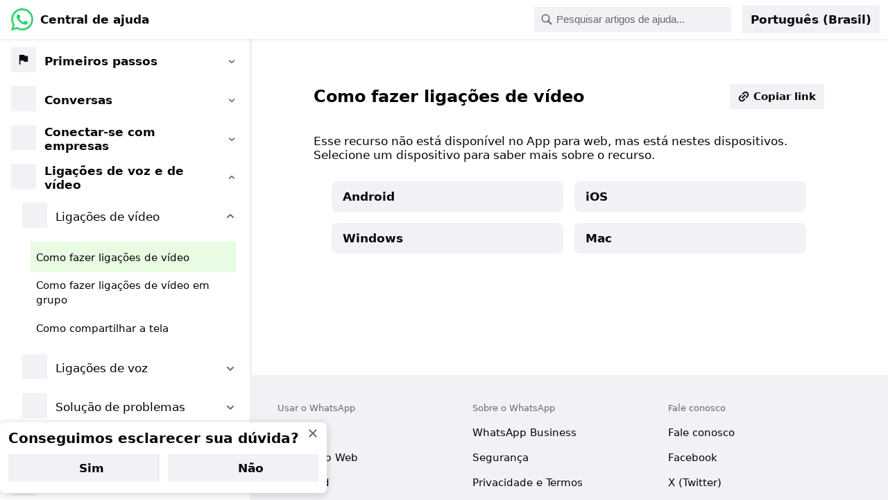

--- FILE ---
content_type: application/x-javascript; charset=utf-8
request_url: https://faq.whatsapp.com/ajax/bz?__a=1&__ccg=GOOD&__comet_req=23&__crn=comet.whatsapphelpcenter.WACometHelpCenterContentPageRoute&__hs=20483.HYP%3Awhatsapp_faq_comet_pkg.2.1...0&__hsi=7601015114081762928&__req=5&__rev=1032678444&__s=mw0hes%3Awv7qyb%3A0cn6uq&__spin_b=trunk&__spin_r=1032678444&__spin_t=1769749241&__user=0&dpr=2&jazoest=21728&locale=pt_BR&lsd=J8GxC3727rF3x_AxaKAfd7&ph=C3
body_size: -2202
content:
for (;;);{"__ar":1,"rid":"A6COlF_bllr7nJcvWcmal1k","payload":null,"lid":"7601015144082192997"}

--- FILE ---
content_type: application/x-javascript; charset=utf-8
request_url: https://faq.whatsapp.com/ajax/bz?__a=1&__ccg=GOOD&__comet_req=23&__crn=comet.whatsapphelpcenter.WACometHelpCenterContentPageRoute&__hs=20483.HYP%3Awhatsapp_faq_comet_pkg.2.1...0&__hsi=7601015114081762928&__req=2&__rev=1032678444&__s=mw0hes%3Awv7qyb%3A0cn6uq&__spin_b=trunk&__spin_r=1032678444&__spin_t=1769749241&__user=0&dpr=2&jazoest=21728&locale=pt_BR&lsd=J8GxC3727rF3x_AxaKAfd7&ph=C3
body_size: -2146
content:
for (;;);{"__ar":1,"rid":"AJLz1Zeu8AePtcthBiPeJ6P","payload":null,"lid":"7601015139192644299"}

--- FILE ---
content_type: application/x-javascript; charset=utf-8
request_url: https://static.whatsapp.net/rsrc.php/v4iQcH4/yE/l/pt_BR-j/-rHvgUuB7mF.js
body_size: 127318
content:
;/*FB_PKG_DELIM*/

__d("WAMapWithDefault",[],(function(t,n,r,o,a,i){"use strict";var e=(function(){function e(e,t){this.$1=e,t!=null?this.$2=new Map(t):this.$2=new Map}var t=e.prototype;return t.size=function(){return this.$2.size},t.clear=function(){this.$2.clear()},t.delete=function(t){return this.$2.delete(t)},t.get=function(t){var e=this.$2.get(t);if(e!=null)return e;var n=this.$1(t);return this.$2.set(t,n),n},t.keys=function(){return this.$2.keys()},t.entries=function(){return this.$2.entries()},t.update=function(n,r){var t=new Map(this.$2).set(n,r(this.get(n)));return new e(this.$1,t)},t.toMap=function(){return new Map(this.$2)},e})();i.MapWithDefault=e}),66);
__d("BroadcastChannelFallback",["FBLogger","WAMapWithDefault"],(function(t,n,r,o,a,i,l){"use strict";var e=new(o("WAMapWithDefault")).MapWithDefault(function(){return new Set});function s(t,n){e.get(t).add(n)}function u(t,n){e.get(t).delete(n)}function c(t,n){var o=e.get(t);o.forEach(function(e){return e(n)}),o.size===0&&r("FBLogger")("BroadcastChannelFallback").warn("No listener for namespace",t)}l.registerBroadcastChannelFallbackListener=s,l.unregisterBroadcastChannelFallbackListener=u,l.handleBroadcastChannelFallbackMessage=c}),98);
__d("FDSTextWebUtils",[],(function(t,n,r,o,a,i){"use strict";function e(e){return e==null?void 0:e==="tertiary"?"tertiary":e}function l(e){return e==null?void 0:e==="tertiary"?"tertiary":e}function s(e){return e==null?void 0:e==="tertiary"?"tertiary":e}i.getFDSBodyColor=e,i.getFDSHeadlineColor=l,i.getFDSMetaColor=s}),66);
__d("InstagramMediaProductTypeName",["$InternalEnum"],(function(t,n,r,o,a,i){var e=n("$InternalEnum")({LIVE:"live",FEED:"feed",STORY:"story",DIRECT:"direct",IGTV:"igtv",NAMETAG:"nametag",DIRECT_AUDIO:"direct_audio",CAROUSEL_ITEM:"carousel_item",CAROUSEL_CONTAINER:"carousel_container",PROFILE_PIC:"profile_pic",AD:"ad",AR_EFFECT_PREVIEW:"ar_effect_preview",DIRECT_PERMANENT:"direct_permanent",SELFIE_STICKER:"selfie_sticker",COWATCH_LOCAL:"cowatch_local",CLIPS:"clips",GUIDE_MEDIA_FACADE:"guide_media_facade",FUNDRAISER_COVER:"fundraiser_cover",LIVE_ARCHIVE:"live_archive",HIGHLIGHT_POST_FACADE:"highlight_post_facade",DIRECT_THREAD:"direct_thread",SCHEDULED_LIVE:"scheduled_live",RATINGS_AND_REVIEWS:"ratings_and_reviews",DIRECT_HEADMOJI:"direct_headmoji",CLIPS_PREVIEW:"clips_preview",REPOST_MEDIA_FACADE:"repost_media_facade",STORY_INTERACTION_RESPONSE:"story_interaction_response",MEDIA_KIT:"media_kit",TEXT_POST:"text_post",NOTE_AUDIO:"note_audio",DIRECT_MESSAGE_COMMENT_FACADE:"direct_message_comment_facade"}),l=e;i.default=l}),66);
__d("ZenonRTWebBrowserFeatureSupport",[],(function(t,n,r,o,a,i){"use strict";function e(){return typeof window.HTMLCanvasElement=="function"&&typeof window.HTMLCanvasElement.prototype.captureStream=="function"}function l(){return d("getSenders")}function s(){return typeof window.RTCRtpSender=="function"&&typeof window.RTCRtpSender.prototype.replaceTrack=="function"}function u(){return typeof window.RTCRtpSender=="function"&&typeof window.RTCRtpSender.prototype.createEncodedStreams=="function"}function c(){return window.RTCRtpSender&&"transform"in RTCRtpSender.prototype}function d(e){return typeof RTCPeerConnection.prototype[e]=="function"}i.isCanvasStreamSupported=e,i.isGetSendersSupported=l,i.isReplaceTrackSupported=s,i.isInsertableStreamsSupported=u,i.isInsertableStreamsSupportedInSafari=c}),66);
__d("IGDThreadTTLCUtils",["IGDInstamadilloUtils","InstagramMediaProductTypeName","LSThreadBitOffset","ZenonRTWebBrowserFeatureSupport","gkx","qex"],(function(t,n,r,o,a,i,l){"use strict";var e=[225,235,226,227,228,229,230,231,232,233,234,236];function s(e,t){return e==null||o("IGDInstamadilloUtils").isIGDDisappearingModeEnabled(e)||!r("qex")._("954")?!1:o("LSThreadBitOffset").has(t,e)}function u(e){return s(e,225)}function c(e){return!r("gkx")("2400")||!o("ZenonRTWebBrowserFeatureSupport").isInsertableStreamsSupported()?!1:s(e,235)}function d(e){return s(e,226)}function m(e){return s(e,227)}function p(e){return s(e,228)}function _(e){return s(e,229)}function f(e){return s(e,230)}function g(e){return s(e,231)}function h(e){return s(e,232)}function y(e){return s(e,233)}function C(e){return s(e,234)}function b(e){return s(e,236)}function v(e){return e==null||o("IGDInstamadilloUtils").isIGDDisappearingModeEnabled(e)||!r("qex")._("954")?!1:S(e)}function S(t){return t==null?!1:e.some(function(e){return o("LSThreadBitOffset").has(e,t)})}function R(e,t){var n=e.isDisappearingModeSettingOn,o=e.isTTLCClipEnabled,a=e.isTTLCGenericXMAShareEnabled,i=e.isTTLCMediaShareEnabled,l=e.isTTLCStoryShareEnabled,s=r("InstagramMediaProductTypeName").cast(t);if(s==null||n||!r("qex")._("954"))return!1;switch(s){case"feed":case"carousel_container":case"ad":return i;case"clips":return o;case"story":return l;case"live":return a;default:return!1}}function L(e){return new Map([["Text",u(e)],["Clip",d(e)],["Reel Share",m(e)],["Media Share",p(e)],["Story Share",_(e)],["Link",f(e)],["Generic XMA",g(e)],["Profile",b(e)],["Image",h(e)],["Video",y(e)],["Audio",C(e)],["Gif/Sticker/Avatar",void 0],["Raven",void 0],["Media Collection",void 0],["Calling",c(e)],["Rest of Message Types",void 0]])}function E(e){return{is_instamadillo_ttlc:String(v(e)),is_instamadillo_ttlc_audio:String(C(e)),is_instamadillo_ttlc_clip:String(d(e)),is_instamadillo_ttlc_generic_xma:String(g(e)),is_instamadillo_ttlc_image:String(h(e)),is_instamadillo_ttlc_link:String(f(e)),is_instamadillo_ttlc_media_share:String(p(e)),is_instamadillo_ttlc_profile:String(b(e)),is_instamadillo_ttlc_reel_share:String(m(e)),is_instamadillo_ttlc_story_share:String(_(e)),is_instamadillo_ttlc_text:String(u(e)),is_instamadillo_ttlc_video:String(y(e))}}function k(e){return{is_instamadillo_ttlc:v(e),is_instamadillo_ttlc_audio:C(e),is_instamadillo_ttlc_clip:d(e),is_instamadillo_ttlc_generic_xma:g(e),is_instamadillo_ttlc_image:h(e),is_instamadillo_ttlc_link:f(e),is_instamadillo_ttlc_media_share:p(e),is_instamadillo_ttlc_profile:b(e),is_instamadillo_ttlc_reel_share:m(e),is_instamadillo_ttlc_story_share:_(e),is_instamadillo_ttlc_text:u(e),is_instamadillo_ttlc_video:y(e)}}function I(e,t){if(e==null)return!1;switch(e.__typename){case"XMSGIgReceiverFetchXmaFeedFetchParams":return p(t);case"XMSGIgReceiverFetchXmaProfileFetchParams":return g(t);case"XMSGIgReceiverFetchXmaClipFetchParams":return d(t);default:return!1}}function T(e){return e==null?!1:o("LSThreadBitOffset").has(261,e)}l.isInstamadilloTTLCTextEnabled=u,l.isInstamadilloTTLCCallingEnabled=c,l.isInstamadilloTTLCClipEnabled=d,l.isInstamadilloTTLCReelShareEnabled=m,l.isInstamadilloTTLCMediaShareEnabled=p,l.isInstamadilloTTLCStoryShareEnabled=_,l.isInstamadilloTTLCLinkEnabled=f,l.isInstamadilloTTLCGenericXmaEnabled=g,l.isInstamadilloTTLCImageEnabled=h,l.isInstamadilloTTLCVideoEnabled=y,l.isInstamadilloTTLCAudioEnabled=C,l.isInstamadilloTTLCProfileEnabled=b,l.isIGDTTLCEnabledForThread=v,l.threadHasInstamadilloTTLCCapability=S,l.isIGDTTLCEnabledForIGDCandidate=R,l.getTtlcMessageTypeMap=L,l.getTTLCLoggingExtraData=E,l.getTTLCBooleanAnnotations=k,l.isXmaReceiverFetchTTLCEnabled=I,l.isInstamadilloOptionalE2EE=T}),98);
__d("IGDInstamadilloUtils",["IGDThreadTTLCUtils","LSThreadBitOffset","gkx","isInstamadillo"],(function(t,n,r,o,a,i,l){"use strict";function e(e){return(e==null?void 0:e.transportKey)==="Instamadillo"}function s(e){return e==null?!1:o("LSThreadBitOffset").has(214,e)}function u(e){return e==null?!1:o("LSThreadBitOffset").has(212,e)}function c(e){return e==null?!1:o("LSThreadBitOffset").has(38,e)}function d(e){return e==null?!1:o("LSThreadBitOffset").has(211,e)}function m(e){var t=s(e),n=p(e);return n||t}function p(e){if(r("gkx")("6650"))return!1;var t=c(e),n=s(e),a=o("IGDThreadTTLCUtils").threadHasInstamadilloTTLCCapability(e);return t&&(n||a)}function _(t,n){var r=e(t)&&t.ephemeralExpirationTs!=null;return n&&r||!n&&!r}function f(t){var n=e(t);return n?r("isInstamadillo")():!0}l.isInstamadilloMessage=e,l.isInstamadilloCutover=s,l.isInstamadilloDMToggleEnabled=u,l.isIGDDisappearingModeEnabled=c,l.isInstamadilloTransportEnabled=d,l.isInstamadilloHardblockEnabled=m,l.isDMHardblockedEnabled=p,l.shouldRenderMessageReply=_,l.canMutateIGDMessage=f}),98);
__d("IGDRouteProvider.react",["react","useCurrentRoute"],(function(t,n,r,o,a,i,l){"use strict";var e,s=e||(e=o("react")),u=e,c=u.createContext,d=u.useContext;function m(e){var t,n=e==null||(t=e.params)==null?void 0:t.thread_key;return n!=null&&typeof n=="string"?n:null}var p=c();function _(e){var t=e.children,n=r("useCurrentRoute")(),o=m(n);return s.jsx(p.Provider,{value:o,children:t})}_.displayName=_.name+" [from "+i.id+"]";function f(){return d(p)}l.IGDRouteContextProvider=_,l.useThreadKeyFromCurrentRoute=f}),98);
__d("Int64Hooks",["I64","react"],(function(t,n,r,o,a,i,l){"use strict";var e,s,u=e||(e=o("react")),c=u.useCallback,d=u.useEffect,m=u.useMemo;function p(e){var t=[];for(var n of e)Array.isArray(n)&&n.length===2&&Number.isInteger(n[0])&&Number.isInteger(n[1])?t.push(n[0],n[1]):t.push(n,void 0);return t}function _(e,t){return d(e,t==null?null:p(t))}function f(e,t){return c(e,t==null?null:p(t))}function g(e,t){return m(e,t==null?null:p(t))}function h(e,t){return g(function(){return e},[e==null].concat(t.map(function(t){return e==null?void 0:e[t]})))}function y(e,t){if(e===t)return e!==0||t!==0||1/e===1/t;var n=(s||(s=o("I64"))).cast(e);if(n!=null){var r=(s||(s=o("I64"))).cast(t);if(r!=null)return(s||(s=o("I64"))).equal(n,r)}return e!==e&&t!==t}var C=Object.prototype.hasOwnProperty;function b(e,t){if(y(e,t))return!0;if(typeof e!="object"||e===null||typeof t!="object"||t===null)return!1;var n=Object.keys(e),r=Object.keys(t);if(n.length!==r.length)return!1;for(var o=0;o<n.length;o++)if(!C.call(t,n[o])||!y(e[n[o]],t[n[o]]))return!1;return!0}l.flattenI64s=p,l.useEffectInt64=_,l.useCallbackInt64=f,l.useMemoInt64=g,l.usePickInt64=h,l.mostlyShallowEqual=b}),98);
__d("IGDInteractionTraceAnnotations",["I64","IGDInstamadilloUtils","IGDRouteProvider.react","IGDThreadTTLCUtils","Int64Hooks","InteractionTracing","LSIntEnum","react"],(function(t,n,r,o,a,i,l){"use strict";var e,s,u,c=(e||(e=o("react"))).useEffect;function d(e){return babelHelpers.extends({},o("IGDThreadTTLCUtils").getTTLCBooleanAnnotations(e),{is_dm:o("IGDInstamadilloUtils").isIGDDisappearingModeEnabled(e),is_instamadillo:o("IGDInstamadilloUtils").isInstamadilloTransportEnabled(e),is_instamadillo_tlc:o("IGDInstamadilloUtils").isInstamadilloCutover(e)})}function m(e,t){var n,r=o("IGDInstamadilloUtils").isInstamadilloCutover(e),a=o("IGDInstamadilloUtils").isInstamadilloTransportEnabled(e),i=o("IGDInstamadilloUtils").isIGDDisappearingModeEnabled(e);t.addAnnotationBoolean("is_instamadillo",a),t.addAnnotationBoolean("is_instamadillo_tlc",r),t.addAnnotationBoolean("is_dm",i),t.addAnnotationBoolean("is_instamadillo_ttlc",(n=o("IGDThreadTTLCUtils")).isIGDTTLCEnabledForThread(e)),t.addAnnotationBoolean("is_instamadillo_ttlc_audio",n.isInstamadilloTTLCAudioEnabled(e)),t.addAnnotationBoolean("is_instamadillo_ttlc_clip",n.isInstamadilloTTLCClipEnabled(e)),t.addAnnotationBoolean("is_instamadillo_ttlc_generic_xma",n.isInstamadilloTTLCGenericXmaEnabled(e)),t.addAnnotationBoolean("is_instamadillo_ttlc_image",n.isInstamadilloTTLCImageEnabled(e)),t.addAnnotationBoolean("is_instamadillo_ttlc_link",n.isInstamadilloTTLCLinkEnabled(e)),t.addAnnotationBoolean("is_instamadillo_ttlc_media_share",n.isInstamadilloTTLCMediaShareEnabled(e)),t.addAnnotationBoolean("is_instamadillo_ttlc_profile",n.isInstamadilloTTLCProfileEnabled(e)),t.addAnnotationBoolean("is_instamadillo_ttlc_reel_share",n.isInstamadilloTTLCReelShareEnabled(e)),t.addAnnotationBoolean("is_instamadillo_ttlc_story_share",n.isInstamadilloTTLCStoryShareEnabled(e)),t.addAnnotationBoolean("is_instamadillo_ttlc_text",n.isInstamadilloTTLCTextEnabled(e)),t.addAnnotationBoolean("is_instamadillo_ttlc_video",n.isInstamadilloTTLCVideoEnabled(e))}function p(e){o("Int64Hooks").useEffectInt64(function(){r("InteractionTracing").getPendingInteractions().forEach(function(t){m(e,t)})},[e])}var _=new Set;function f(e){o("Int64Hooks").useEffectInt64(function(){var t=(s||(s=o("I64"))).to_string(e.threadKey);return r("InteractionTracing").getPendingInteractions().forEach(function(n){var r=_.has(t);n.addAnnotationBoolean("is_thread_visited",r),n.addAnnotation("thread_key",(s||(s=o("I64"))).to_string(e.threadKey)),e.consistentThreadFbid!=null&&n.addAnnotation("consistent_thread_fbid",(s||(s=o("I64"))).to_string(e.consistentThreadFbid)),n.addAnnotationInt("thread_type",(u||(u=o("LSIntEnum"))).toNumber(e.threadType)),e.threadSubtype!=null&&n.addAnnotation("thread_subtype",(s||(s=o("I64"))).to_string(e.threadSubtype))}),function(){_.add(t)}},[e])}function g(){var e=o("IGDRouteProvider.react").useThreadKeyFromCurrentRoute();c(function(){r("InteractionTracing").getPendingInteractions().forEach(function(t){if(e==null){t.addAnnotationInt("rendered_direct_null_state",1),t.addAnnotationInt("has_thread_key",0);return}t.addAnnotationInt("has_thread_key",1),t.addAnnotationInt("rendered_direct_null_state",0)})},[e])}l.getInstamadilloBooleanAnnotations=d,l.addInstamadilloAnnotationsToInteractionTrace=m,l.useAddInstamadilloAnnotationsToInteractionTraces=p,l.useAddThreadAnnotationToInteractionTraces=f,l.useAddThreadRouteAnnotations=g}),98);
__d("LSAuthorityLevel",[],(function(t,n,r,o,a,i){var e=Object.freeze({OPTIMISTIC:20,CLIENT_PARTIAL:40,SERVER_PARTIAL:60,AUTHORITATIVE_PENDING_REPLACEMENT:75,AUTHORITATIVE:80,CLIENT_AUTHORITATIVE_DELETE:100});i.default=e}),66);
__d("LSClearCommunityMembersRangeTable",[],(function(t,n,r,o,a,i){function e(){var e=arguments,t=e[e.length-1],n=[],r=[];return t.sequence([function(r){return e[1]!==void 0?n[0]=e[1]:n[0]="",t.i64.neq(e[0],void 0)?n[1]=!1:n[1]=!0,t.forEach(t.filter(t.db.table(189).fetch(),function(r){return(n[1]||t.i64.eq(r.source,e[0]))&&r.requestId===n[0]}),function(e){return e.delete()})},function(e){return t.resolve(r)}])}e.__sproc_name__="LSMailboxClearCommunityMembersRangeTableStoredProcedure",e.__tables__=["community_members_ranges_v2__generated"],a.exports=e}),null);
__d("LSClearCommunityMembersTable",[],(function(t,n,r,o,a,i){function e(){var e=arguments,t=e[e.length-1],n=[],r=[];return t.sequence([function(r){return e[1]!==void 0?n[0]=e[1]:n[0]="",t.i64.neq(e[0],void 0)?n[1]=!1:n[1]=!0,t.i64.neq(e[2],void 0)?t.forEach(t.filter(t.db.table(170).fetch(),function(r){return(n[1]||t.i64.eq(r.source,e[0]))&&t.i64.eq(r.groupThreadId,e[2])&&r.requestId===n[0]}),function(e){return e.delete()}):t.forEach(t.filter(t.db.table(170).fetch(),function(r){return(n[1]||t.i64.eq(r.source,e[0]))&&r.requestId===n[0]}),function(e){return e.delete()})},function(e){return t.resolve(r)}])}e.__sproc_name__="LSMailboxClearCommunityMembersTableStoredProcedure",e.__tables__=["community_members"],a.exports=e}),null);
__d("LSClearCommunityMembersAndRange",["LSClearCommunityMembersRangeTable","LSClearCommunityMembersTable"],(function(t,n,r,o,a,i){function e(){var e=arguments,t=e[e.length-1],r=[],o=[];return t.sequence([function(r){return t.sequence([function(r){return t.storedProcedure(n("LSClearCommunityMembersTable"),e[0],e[1],e[2])},function(r){return t.storedProcedure(n("LSClearCommunityMembersRangeTable"),e[0],e[1])}])},function(e){return t.resolve(o)}])}e.__sproc_name__="LSMailboxClearCommunityMembersAndRangeStoredProcedure",e.__tables__=[],a.exports=e}),null);
__d("LSClearCommunityMembersAndRangeStoredProcedure",["LSClearCommunityMembersAndRange","LSSynchronousPromise","Promise","cr:8709"],(function(t,n,r,o,a,i,l){var e;function s(t,a){a===void 0&&(a={});var i=t.storedProcedure(r("LSClearCommunityMembersAndRange"),a.source,a.requestId,a.threadId);return(e||(e=n("Promise"))).resolve(o("LSSynchronousPromise").maybeExtractValueIfSynchronousPromise(i))}l.default=s}),98);
__d("LSDataTraceType",[],(function(t,n,r,o,a,i){var e=Object.freeze({TASK:1,SYNC:2,RECEIVE_MSG:3,RICH_MEDIA_SEND:4,RICH_MEDIA_DOWNLOAD:5,TASK_CLIENT_MODE:6,ENCRYPTED_BACKUPS_FETCH_BACKUP_STATUS:69,ENCRYPTED_BACKUPS_INIT:70,ENCRYPTED_BACKUPS_ADD_DEVICE:71,ENCRYPTED_BACKUPS_UPLOAD:72,ENCRYPTED_BACKUPS_RESTORE:73,ENCRYPTED_BACKUPS_DELETE_BACKUP:75,ENCRYPTED_BACKUPS_CREATE_EXTRA_VIRTUAL_DEVICE:76,ENCRYPTED_BACKUPS_QR_ADD_DEVICE:77,ENCRYPTED_BACKUPS_SYNC_EPOCHS:78,ENCRYPTED_BACKUPS_OPEN_EPOCH:79,ENCRYPTED_BACKUPS_OPT_OUT_OF_BACKUP:80,ENCRYPTED_BACKUPS_MEDIA_BACKUP:81,ENCRYPTED_BACKUPS_MEDIA_RESTORE:82,ENCRYPTED_BACKUPS_THIRD_PARTY_ID_GENERATION:83,ENCRYPTED_BACKUPS_FETCH_BACKUPS_METADATA:86,ENCRYPTED_BACKUPS_REMOVE_VIRTUAL_DEVICE:87,ENCRYPTED_BACKUPS_QR_ADD_DEVICE_RECEIVER:88,ENCRYPTED_BACKUPS_DERIVE_AND_STORE_EPOCHS:89,ENCRYPTED_BACKUPS_GET_OPEN_EPOCH_KEYS:90,ENCRYPTED_BACKUPS_END_TO_END_THREAD_RESTORE:190,SAP_VESTA_REGISTRATION:251,SAP_VESTA_LOGIN:252,ENCRYPTED_BACKUPS_SHADOW_FETCH_BACKUP_STATUS:197,ENCRYPTED_BACKUPS_SHADOW_INIT:198,ENCRYPTED_BACKUPS_SHADOW_ADD_DEVICE:199,ENCRYPTED_BACKUPS_SHADOW_UPLOAD:200,ENCRYPTED_BACKUPS_SHADOW_RESTORE:201,ENCRYPTED_BACKUPS_SHADOW_DELETE_BACKUP:203,ENCRYPTED_BACKUPS_SHADOW_CREATE_EXTRA_VIRTUAL_DEVICE:204,ENCRYPTED_BACKUPS_SHADOW_QR_ADD_DEVICE:205,ENCRYPTED_BACKUPS_SHADOW_SYNC_EPOCHS:206,ENCRYPTED_BACKUPS_SHADOW_OPEN_EPOCH:207,ENCRYPTED_BACKUPS_SHADOW_QR_ADD_DEVICE_RECEIVER:216,ENCRYPTED_BACKUPS_ENCRYPTION_VERSIONING_UPSERT_VERSION_DATA:240,ENCRYPTED_BACKUPS_ENCRYPTION_VERSIONING_DELETE_VERSION_DATA:241,ENCRYPTED_BACKUPS_ENCRYPTION_VERSIONING_SYNC_VERSION_DATA:242,ENCRYPTED_BACKUPS_MESSAGE_INTEGRITY_CHECKER:243});i.default=e}),66);
__d("LSDatabase",[],(function(t,n,r,o,a,i){}),null);
__d("LSDeserializeFromJsonIntoDictionaryV2.nop",["FBLogger","LSDict","LSJson","Promise"],(function(t,n,r,o,a,i,l){"use strict";var e,s=function(a,i,l){var t=o("LSJson").parse(l,{useLSTypes:!0});if(t instanceof r("LSDict"))return(e||(e=n("Promise"))).resolve([t]);throw r("FBLogger")("messenger_web").mustfixThrow("unexpected Dictionary type")};s.__nop_name__="LSDeserializeFromJsonIntoDictionary",l.default=s}),98);
__d("LSInitSyncCompleteSubscription",["I64","LSIntEnum","Promise","ReQL"],(function(t,n,r,o,a,i,l){"use strict";var e,s,u;function c(t,r){return new(u||(u=n("Promise")))(function(n,a){var i=o("ReQL").fromTableAscending(t.tables.sync_groups).getKeyRange(r).subscribe(function(t,r){if(r.operation!=="delete"&&(e||(e=o("I64"))).equal(r.value.syncStatus,(s||(s=o("LSIntEnum"))).ofNumber(2)))return i(),n()})})}function d(t,n){return o("ReQL").firstAsync(o("ReQL").fromTableAscending(t.tables.sync_groups).getKeyRange(n)).then(function(r){if(!(r!=null&&(e||(e=o("I64"))).equal(r.syncStatus,(s||(s=o("LSIntEnum"))).ofNumber(2))))return c(t,n)})}function m(e){return c(e,(s||(s=o("LSIntEnum"))).ofNumber(1))}l.maybeWaitForSyncGroup=d,l.use=m}),98);
__d("LSIssueCommunityAdminModerationActionsFetch",["LSIssueNewTaskAndGetTaskID"],(function(t,n,r,o,a,i){function e(){var e=arguments,t=e[e.length-1],r=[],o=[];return t.sequence([function(o){return r[0]=new t.Map,r[0].set("fb_group_id",e[0]),r[0].set("target_user_id",e[1]),r[0].set("source",e[2]),r[0].set("thread_id",e[3]),r[0].set("request_id",e[4]),t.i64.gt(t.i64.cast([0,0]),t.i64.cast([0,0]))?(r[5]=t.i64.of_float(Date.now()),r[1]=t.i64.add(r[5],t.i64.cast([0,0]))):r[1]=t.i64.cast([0,0]),r[2]=r[0].get("fb_group_id"),r[3]=t.toJSON(r[0]),t.storedProcedure(n("LSIssueNewTaskAndGetTaskID"),t.i64.to_string(r[2]),t.i64.cast([0,428]),r[3],void 0,void 0,t.i64.cast([0,0]),t.i64.cast([0,0]),void 0,void 0,r[1],t.i64.cast([0,0])).then(function(e){var t;return t=e,r[4]=t[0],t})},function(e){return t.resolve(o)}])}e.__sproc_name__="LSMailboxIssueCommunityAdminModerationActionsFetchStoredProcedure",e.__tables__=[],a.exports=e}),null);
__d("LSIssueCommunityAdminModerationActionsFetchStoredProcedure",["LSIssueCommunityAdminModerationActionsFetch","LSSynchronousPromise","Promise","cr:8709"],(function(t,n,r,o,a,i,l){var e;function s(t,a){var i=t.storedProcedure(r("LSIssueCommunityAdminModerationActionsFetch"),a.fbGroupId,a.targetUserId,a.source,a.threadId,a.requestId);return(e||(e=n("Promise"))).resolve(o("LSSynchronousPromise").maybeExtractValueIfSynchronousPromise(i))}l.default=s}),98);
__d("LSUpsertCommunityMemberRanges",["LSArrayGetObjectAt"],(function(t,n,r,o,a,i){function e(){var e=arguments,t=e[e.length-1],r=[],o=[];return t.sequence([function(o){return t.sequence([function(o){return r[0]=t.createArray(),r[3]=(r[0].push(t.i64.cast([0,0])),r[0]),e[2]===!0?t.resolve(r[1]=!0):t.sequence([function(o){return r[3]=!1,r[4]=t.i64.of_int32(e[1].length),t.i64.gt(r[4],t.i64.cast([0,0]))?t.loopAsync(r[4],function(o){return r[5]=o,t.sequence([function(o){return t.nativeTypeOperation("Array",n("LSArrayGetObjectAt"),e[1],r[5]).then(function(e){var t;return t=e,r[6]=t[0],r[7]=t[1],t})},function(e){return r[3]=r[3]||t.i64.eq(t.i64.cast([0,1]),r[6])}])}):t.resolve()},function(e){return r[1]=r[3]}])},function(n){return e[9]!==void 0?r[2]=e[9]:r[2]="",t.db.table(189).put({communityId:e[0],isAdmin:r[1],minName:"",source:e[7],requestId:r[2],maxName:e[6],isLoadingBefore:!1,isLoadingAfter:e[4],hasMoreBefore:!1,hasMoreAfter:e[3],nextPageCursor:e[5]})}])},function(e){return t.resolve(o)}])}e.__sproc_name__="LSMailboxUpsertCommunityMemberRangesStoredProcedure",e.__tables__=["community_members_ranges_v2__generated"],a.exports=e}),null);
__d("LSIssueCommunityMemberListFetch",["LSIssueNewTaskWithExtraOperations","LSUpsertCommunityMemberRanges"],(function(t,n,r,o,a,i){function e(){var e=arguments,t=e[e.length-1],r=[],o=[];return t.sequence([function(o){return t.sequence([function(o){return r[0]=t.createArray(),r[4]=(r[0].push(t.i64.cast([0,0])),r[0]),r[1]=t.createArray(),t.storedProcedure(n("LSUpsertCommunityMemberRanges"),e[0],e[1],e[2],!1,!0,"",e[5],e[6],e[9],e[11])},function(o){return r[2]=new t.Map,r[2].set("community_id",e[0]),r[2].set("roles",e[1]),r[2].set("fetch_admins_only",e[2]),r[2].set("cursor",e[4]),r[2].set("source",e[6]),r[2].set("thread_key",e[7]),r[2].set("search_text",e[8]),r[2].set("thread_roles",e[9]),r[2].set("group_thread_id",e[10]),r[2].set("request_id",e[11]),r[3]=t.toJSON(r[2]),t.storedProcedure(n("LSIssueNewTaskWithExtraOperations"),"fetch_community_member_list",t.i64.cast([0,355]),r[3],void 0,void 0,t.i64.cast([0,0]),t.i64.cast([0,0]),void 0,void 0,t.i64.cast([0,0]),void 0,t.i64.cast([0,0]))}])},function(e){return t.resolve(o)}])}e.__sproc_name__="LSMailboxIssueCommunityMemberListFetchStoredProcedure",e.__tables__=[],a.exports=e}),null);
__d("LSIssueCommunityMemberListFetchStoredProcedure",["LSIssueCommunityMemberListFetch","LSSynchronousPromise","Promise","cr:8709"],(function(t,n,r,o,a,i,l){var e;function s(t,a){var i=t.storedProcedure(r("LSIssueCommunityMemberListFetch"),a.communityId,a.roles,a.fetchAdminsOnly,a.fetchFriendMembersOnly,a.nextPageCursor,a.maxName,a.source,a.threadKey,a.searchText,a.threadRoles,a.groupThreadId,a.requestId,a.maxTimestampMs);return(e||(e=n("Promise"))).resolve(o("LSSynchronousPromise").maybeExtractValueIfSynchronousPromise(i))}l.default=s}),98);
__d("LSIssueNewError",[],(function(t,n,r,o,a,i){function e(){var e=arguments,t=e[e.length-1],n=[],r=[];return t.sequence([function(r){return n[0]=t.i64.of_float(Date.now()),t.db.table(6).add({errorId:void 0,taskId:e[0],errorCode:e[1],errorTitleText:e[2],errorBodyText:e[3],issuedTimestampMs:n[0],errorExtraData:e[4],presentationStyle:e[5]})},function(e){return t.resolve(r)}])}e.__sproc_name__="LSCoreIssueNewErrorStoredProcedure",e.__tables__=["user_visible_errors"],a.exports=e}),null);
__d("LSOnSendMessageFailure.nop",["MWChatInteraction","Promise","err","justknobx","promiseDone","requireDeferred"],(function(t,n,r,o,a,i,l){"use strict";var e,s=r("requireDeferred")("sendToSentQPLLogger").__setRef("LSOnSendMessageFailure.nop");function u(t,o,a,i){if(!r("justknobx")._("1414")||a==null)return(e||(e=n("Promise"))).resolve();var l=c(a);return l==null||r("promiseDone")(s.load().then(function(e){return e.markSendToSentFail(l,"send_message_server_error",r("err")("send_message_server_error: %s",i))})),(e||(e=n("Promise"))).resolve()}function c(e){var t=o("MWChatInteraction").get(o("MWChatInteraction").s2sKey(e));return t==null?null:Number(t)}u.__nop_name__="LSOnSendMessageFailure",l.default=u}),98);
__d("LSMarkOptimisticMessageFailed",["LSOnSendMessageFailure.nop"],(function(t,n,r,o,a,i){function e(){var e=arguments,t=e[e.length-1],r=[],o=[];return t.sequence([function(o){return t.sequence([function(o){return e[2]===!0?r[0]=t.i64.cast([0,5]):r[0]=t.i64.cast([0,4]),e[2]===!0?r[1]=t.i64.cast([0,5]):r[1]=t.i64.cast([0,4]),e[2]===!0?r[2]=t.i64.cast([0,5]):r[2]=t.i64.cast([0,4]),t.nativeOperation(n("LSOnSendMessageFailure.nop"),e[0],e[1])},function(n){return t.forEach(t.filter(t.db.table(12).fetch([[[e[0]]],"optimistic"]),function(n){return n.offlineThreadingId===e[0]&&t.i64.eq(n.authorityLevel,t.i64.cast([0,20]))}),function(e){var t=e.update,n=e.item;return t({sendStatus:r[0],sendStatusV2:r[1]})})}])},function(e){return t.resolve(o)}])}e.__sproc_name__="LSMailboxMarkOptimisticMessageFailedStoredProcedure",e.__tables__=["messages"],a.exports=e}),null);
__d("LSMarkOptimisticMessageFailedStoredProcedure",["LSMarkOptimisticMessageFailed","LSSynchronousPromise","Promise","cr:8709"],(function(t,n,r,o,a,i,l){var e;function s(t,a){var i=t.storedProcedure(r("LSMarkOptimisticMessageFailed"),a.optimisticMid,a.errorMessage,a.isRetryable);return(e||(e=n("Promise"))).resolve(o("LSSynchronousPromise").maybeExtractValueIfSynchronousPromise(i))}l.default=s}),98);
__d("LSMediaUrlUtils",["I64","ServerTime"],(function(t,n,r,o,a,i,l){"use strict";var e;function s(t){if((e||(e=o("I64"))).gt(t,(e||(e=o("I64"))).zero)){var n=(e||(e=o("I64"))).of_float(o("ServerTime").getMillis()/1e3);return e.lt(t,n)}return!1}function u(t){if((e||(e=o("I64"))).gt(t,(e||(e=o("I64"))).zero)){var n=(e||(e=o("I64"))).of_float(o("ServerTime").getMillis());return e.lt(t,n)}return!1}function c(e,t){return e!=null&&t!=null&&!u(t)}l.isTimestampExpired=s,l.isTimestampExpiredForMillis=u,l.hasValidReceiverFetchPreviewUrl=c}),98);
__d("LSMessagingThreadAttributionType",[],(function(t,n,r,o,a,i){var e=Object.freeze({UNKNOWN:0,UNKNOWN_TEST:1,UNKNOWN_FAILURE_RETRY:2,MESSENGER_INBOX:65536,MESSENGER_INBOX_IN_THREAD:65537,MESSENGER_INBOX_THREAD_LIST:65538,MESSENGER_INBOX_NESTED_FOLDER:65539,MESSENGER_INBOX_RECENT_THREADS:65540,MESSENGER_INBOX_REMAINING_THREADS:65541,MESSENGER_INBOX_MESSAGE_SEARCH:65542,MESSENGER_INBOX_IMAGE_SENDING:65543,MESSENGER_INBOX_FORWARD:65544,MESSENGER_INBOX_ARCHIVED_THREADS:65545,MESSENGER_INBOX_PENDING_REQUESTS:65546,MESSENGER_INBOX_ACTIVE_CONTACTS:65547,MESSENGER_INBOX_THREAD_BANNER_BOTTOM_SHEET:65548,MESSENGER_INBOX_PEOPLE_YOU_MAY_KNOW:65549,MESSENGER_INBOX_HOLIDAY_CARD_SHARE_SHEET:65550,MESSENGER_INBOX_HOLIDAY_CARD_SHARE_SHEET_QP:65551,MESSENGER_INBOX_META_AI_FAB:65552,MESSENGER_INBOX_META_AI_LONG_PRESS_MENU:65553,MESSENGER_INBOX_PINNED_THREAD:65554,MESSENGER_INBOX_PEOPLE_YOU_MAY_MESSAGE:65555,MESSENGER_INBOX_META_AI_INVOCATION:65556,MESSENGER_INBOX_FOLLOWUP_SENDER:65557,MESSENGER_INBOX_FOLLOWUP_RECEIVER:65558,MESSENGER_INBOX_DRAFT_MESSAGE:65559,MESSENGER_INBOX_META_AI_DIGEST:65560,MESSENGER_INBOX_THREAD_AI_SUMMARY_BOTTOM_SHEET:65561,MESSENGER_UNIVERSAL_SEARCH:131072,MESSENGER_UNIVERSAL_SEARCH_NULL_STATE:131073,MESSENGER_UNIVERSAL_SEARCH_KEY_PRESSED:131074,MESSENGER_UNIVERSAL_SEARCH_MESSAGE_SEARCH:131075,MESSENGER_UNIVERSAL_SEARCH_ADVANCED_CONTENT_SEARCH:131076,MESSENGER_UNIVERSAL_SEARCH_AI_PROMPT:131077,MESSENGER_UNIVERSAL_SEARCH_AI_TYPEAHEAD:131078,MESSENGER_UNIVERSAL_SEARCH_AI_TYPEAHEAD_AIRPLANE_SEND:131079,MESSENGER_UNIVERSAL_SEARCH_AI_TYPEAHEAD_KEYBOARD_SEND:131080,MESSENGER_UNIVERSAL_SEARCH_AI_TYPEAHEAD_DONUT:131081,MESSENGER_UNIVERSAL_SEARCH_AI_NULLSTATE_DONUT:131082,MESSENGER_UNIVERSAL_SEARCH_AI_NULLSTATE_AIRPLANE_SEND:131083,MESSENGER_UNIVERSAL_SEARCH_META_AI_SEARCH_RESULT:131084,MESSENGER_UNIVERSAL_SEARCH_AI_TYPEAHEAD_SNIPPET:131085,MESSENGER_UNIVERSAL_SEARCH_AI_TYPEAHEAD_KEYBOARD_SEND_SNIPPET:131086,MESSENGER_UNIVERSAL_SEARCH_SERP_SNIPPET:131087,MESSENGER_UNIVERSAL_SEARCH_SERP_SNIPPET_PILL:131088,MESSENGER_UNIVERSAL_SEARCH_AI_DISCOVERY_MODULE:131089,MESSENGER_UNIVERSAL_SEARCH_KEY_PRESSED_WITH_SNIPPET:131090,MONTAGE_AND_ACTIVE_NOW:196608,MONTAGE_AND_ACTIVE_NOW_MONTAGE_INBOX_UNIT:196609,MONTAGE_AND_ACTIVE_NOW_ACTIVE_NOW:196610,MONTAGE_AND_ACTIVE_NOW_INBOX_COMPOSER:196611,MONTAGE_AND_ACTIVE_NOW_ACTIVE_AND_HAS_STORY:196612,MONTAGE_AND_ACTIVE_NOW_CUSTOM_STATUS:196613,MONTAGE_AND_ACTIVE_NOW_NOTES:196614,MONTAGE_AND_ACTIVE_NOW_SEE_ALL_ACTIVE:196615,MONTAGE_AND_ACTIVE_NOW_AN_TRAY_STORY_REPLY:196616,MESSENGER_ACTIVE_NOW_FRIENDS_TAB:262144,MESSENGER_ACTIVE_NOW_FRIENDS_TAB_FRIENDS_TAB:262145,MESSENGER_ACTIVE_NOW_FRIENDS_TAB_PLACE_HOLDER:262146,MESSENGER_ACTIVE_NOW_FRIENDS_TAB_RECENT_ACTIVE:262147,MESSENGER_ACTIVE_NOW_FRIENDS_TAB_RECENT_ACTIVE_AND_STORY:262148,MESSENGER_ACTIVE_NOW_FRIENDS_TAB_CONTENT_DISCOVERY:262149,MESSENGER_ACTIVE_NOW_FRIENDS_TAB_META_AI_FAB:262150,MESSENGER_PENDING_REQUESTS:327680,MESSENGER_PENDING_REQUESTS_INBOX_THREAD_LIST:327681,MESSENGER_PENDING_REQUESTS_PENDING_REQUESTS_PAGE:327682,MESSENGER_BROADCAST_FLOW:393216,MESSENGER_BROADCAST_FLOW_FROM_MESSENGER:393217,MESSENGER_BROADCAST_FLOW_FROM_FB:393218,MESSENGER_BROADCAST_FLOW_FROM_EXTERNAL:393219,MESSENGER_BROADCAST_FLOW_FROM_FB__NEWSFEED_SHARESHEET:393220,MESSENGER_BROADCAST_FLOW_FROM_FB__NEWSFEED_GOODWILL_COMPOSER:393221,MESSENGER_BROADCAST_FLOW_FROM_FB__SHORTS_VIEWER:393222,MESSENGER_BROADCAST_FLOW_FORWARD_GUTTER:393223,MESSENGER_BROADCAST_FLOW_FORWARD_LONGCLICK:393224,MESSENGER_BROADCAST_FLOW_MESSENGER_PHOTO_VIEW:393225,MESSENGER_OMNIPICKER:458752,MESSENGER_OMNIPICKER_NULL_STATE:458753,MESSENGER_OMNIPICKER_KEY_PRESSED:458754,MESSENGER_NOTIFICATION:524288,MESSENGER_NOTIFICATION_IN_THREAD_REPLY:524289,MESSENGER_NOTIFICATION_LONGPRESS_REPLY:524290,MESSENGER_NOTIFICATION_LONGPRESS_REACTION:524291,MESSENGER_NOTIFICATION_JEWEL_NOTIF_PUSH_UPSELL:524292,CLICK_TO_MESSENGER_AD:589824,CLICK_TO_MESSENGER_AD_FROM_NEWSFEED:589825,CLICK_TO_MESSENGER_AD_SEND_MESSAGE_CTA:589826,CLICK_TO_MESSENGER_AD_VIEW_AND_MESSAGE:589827,CLICK_TO_MESSENGER_AD_SEND_MESSAGE_CTA__NEWSFEED_CTM_ADS_CTA:589828,CLICK_TO_MESSENGER_AD_FROM_NEWSFEED_OPTIMISTIC_LTV:589829,CLICK_TO_MESSENGER_AD_FROM_NEWSFEED_LEAD_GEN:589830,PAYMENTS:655360,PAYMENTS_BUBBLE_CLICK:655361,RTC:720896,RTC_VOIP_INCALL:720897,RTC_DRAWER_PROMOTION:720898,FB_PAGE:786432,FB_PAGE_ABOUT_CARD:786433,FB_PAGE_PROFILE_HEADER_MESSAGE_BUTTON:786434,FB_PAGE_PROFILE_FOOTER_MESSAGE_BUTTON:786435,FB_PAGE_PROFILE_MORE_DRAWER:786436,FB_PAGE_RESPONSIVENESS_CONTEXT_CARD:786437,FB_PAGE_PYMM_RHC:786439,FB_PAGE_PAGES_HOME_FRIENDS_DIALOG:786440,FB_PAGE_PAGES_PRIVATE_REPLY:786441,FB_PROFILE:851968,FB_PROFILE_TIMELINE_MESSAGE_BUTTON:851969,FB_PROFILE_FACEBOOK_PROFILE:851970,FB_PROFILE_MESSAGE_BUTTON:851971,FB_PROFILE_MESSAGE_BUTTON_BLOKS_URL:851972,FB_PROFILE_PROFILE_HEADER_COMPOSER:851973,FB_PROFILE_MUTUAL_FRIENDS_DIALOG:851974,FB_PROFILE_DIRECTORY_MESSENGER_MESSAGE_BLOKS_URL:851975,FB_PROFILE_PROFILE_DIRECTORY_MESSAGE_BUTTON:851976,FB_SEARCH:917504,FB_SEARCH_CONTEXTUAL_PROFILE_ACTION_BAR_FROM_SEARCH:917505,FB_SEARCH_SEARCH_MESSAGE_BUTTON:917506,FB_SEARCH_FB_MESSAGE_SEARCH_RESULTS:917507,FB_SEARCH_HIGH_CONFIDENCE_CARD:917508,FB_SEARCH_MENTIONS:917509,FB_SEARCH_NULLSTATE_CTA:917510,FB_SEARCH_NULL_STATE:917511,FB_SEARCH_TYPEAHEAD:917512,FB_SEARCH_TYPEAHEAD_AIRPLANE_SEND:917513,FB_SEARCH_TYPEAHEAD_KEYBOARD_SEND:917514,FB_SEARCH_TYPEAHEAD_DONUT:917515,FB_SEARCH_NULL_STATE_DONUT:917516,FB_SEARCH_NULL_STATE_AIRPLANE_SEND:917517,FB_SEARCH_NULL_STATE_KEYBOARD_SEND:917518,FB_SEARCH_SERP_PROMPT_SUGGESTIONS:917519,FB_SEARCH_AI_DISCOVERY_MODULE:917520,FB_SEARCH_TYPEAHEAD_AI_SHORTCUT:917521,CRYPTO:983040,MESSENGER_MONTAGE_COMPOSER:1048576,MESSENGER_MONTAGE_COMPOSER_FRIENDS_TAB:1048577,MESSENGER_MONTAGE_COMPOSER_FRIENDS_TAB_STORY_AND_ACTIVE_NOW:1048578,MESSENGER_MONTAGE_REPLY:1114112,MESSENGER_MONTAGE_REPLY_INBOX_THREAD_LIST_PROFILE:1114113,MESSENGER_MONTAGE_REPLY_REPLY_CONTEXT:1114114,MESSENGER_MONTAGE_REPLY_THREAD_NAV_BAR:1114115,MESSENGER_MONTAGE_REPLY_INBOX_THREAD_LIST_PROFILE_AUTHOR_PROFILE:1114116,MESSENGER_MONTAGE_REPLY_REPLY_CONTEXT_AUTHOR_PROFILE:1114117,MESSENGER_MONTAGE_REPLY_THREAD_NAV_BAR_AUTHOR_PROFILE:1114118,MESSENGER_MONTAGE_REPLY_ONE_TO_ONE_CHAT_THREAD_STORY_BUBBLE:1114119,MESSENGER_THREAD_MEMBERS_LIST:1179648,MARKETPLACE:1245184,MARKETPLACE_ACTIVITY_BANNER:1245185,MARKETPLACE_SEND_MESSAGE:1245186,MARKETPLACE_GEN_AI_ACCORDION_META_AI_PILL:1245187,MARKETPLACE_GEN_AI_ACCORDION_FOLLOW_UP_QUESTION:1245188,MARKETPLACE_GEN_AI_PRICE_CHECK_META_AI_PILL:1245189,MARKETPLACE_GEN_AI_PRICE_CHECK_FOLLOW_UP_QUESTION:1245190,MARKETPLACE_META_AI_PILLS_MODULE_META_AI_PILL_GENERIC:1245191,MARKETPLACE_META_AI_PILLS_MODULE_META_AI_PILL_WITH_PROMPT:1245192,MARKETPLACE_GEN_AI_ENRICHED_DESCRIPTION_META_AI_PILL_GENERIC:1245193,MARKETPLACE_GEN_AI_ENRICHED_DESCRIPTION_META_AI_PILL_WITH_PROMPT:1245194,MARKETPLACE_META_AI_FAB:1245195,MARKETPLACE_ASSISTANT:1245196,FB_STORY:1310720,FB_STORY_VIEWER_SHEET_MENU:1310721,FB_STORY_VIEWER_SHEET_ROW:1310722,FB_STORY_STORIES_JEWEL_NOTIFICATION:1310723,FB_STORY_STORIES_PUSH_NOTIFICATION:1310724,FB_STORY_STORIES_VIEWER_CONSUMER_REPLY:1310725,FB_STORY_STORIES_VIEWER_CONSUMER_ARTIFACT:1310726,FB_STORY_STORIES_PAGE_STORY_CONVERSATIONS:1310727,FB_STORY_SOCIAL_CONTEXT_CONVERSATIONS:1310728,FB_STORY_MENTIONS:1310729,FB_STORY_SELF_STORY_SEND:1310730,FB_STORY_SHARESHEET:1310731,FB_STORY_NOTES:1310732,FB_STORY_TRY_META_AI_STICKER:1310733,FB_STORY_CHALLENGES_NOMINATION:1310734,FB_STORY_NOTES_STORY_VIEWER:1310735,FB_STORY_STORIES_PAGE_STORY_ADMIN_CONVERSATIONS:1310736,WORKSPEED:1376256,WORKSPEED_COMPOSER_LIKE_BUTTON:1376257,WORKSPEED_COMPOSER_GIF_PICKER:1376258,MDOTME:1441792,MDOTME_ORGANIC_POST:1441793,MDOTME_MARKETING_EMAIL:1441794,MDOTME_MBS_OFFSITE_EMAIL:1441795,CUSTOMER_CHAT_PLUGIN:1507328,CUSTOMER_CHAT_PLUGIN_MOBILE_REDIRECT:1507329,CUSTOMER_CHAT_PLUGIN_UPGRADE_FLOW:1507330,CUSTOMER_CHAT_PLUGIN_RE_ENGAGEMENT:1507331,FB_FEED:1572864,FB_FEED_ORGANIC_POST:1572865,FB_FEED_ORGANIC_POST_VIEW_AND_MESSAGE:1572866,FB_FEED_QUESTION_TRIGGERED_CONVO:1572867,FB_FEED_DYNAMIC_HOVER_CARD:1572868,FB_FEED_ORGANIC_POST__NEWSFEED_PAGE_POST_CTA:1572869,FB_FEED_ORGANIC_POST__NEWSFEED_BUMPER_SMCTA:1572870,FB_FEED_BCF_OPEN_CHAT_BUTTON:1572871,FB_FEED_REACTORS_LIST_MESSAGE_BUTTON:1572872,FB_FEED_REPLY_TO_AUTHOR:1572873,FB_FEED_UFI_SEND_SUGGESTIONS:1572874,FB_FEED_BCF:1572875,FB_FEED_COMMUNITY_CHATS_FEED_POST:1572876,FB_FEED_SOCIAL_CONNECTIONS_QP:1572877,FB_FEED_META_AI_DEEP_DIVES:1572878,FB_FEED_META_AI_SHARE_SHEET:1572879,FB_FEED_META_AI_TRENDING_DISCOVER_UNIT:1572880,FB_FEED_META_AI_POST_DEEPDIVE_PILL:1572881,FB_FEED_META_AI_EDUCATIONAL_QP:1572882,FB_FEED_META_AI_ENTITY_SUMMARIZATION_DISCOVER_UNIT:1572883,FB_FEED_META_AI_COMMENTS_SUMMARY:1572884,FB_FEED_META_AI_FAB:1572885,FB_FEED_META_AI_ADS_CAMPAIGN:1572886,FB_FEED_META_AI_ANSWERSHEET:1572887,FB_FEED_META_AI_BOOKMARK:1572888,FB_FEED_META_AI_FAB_COMMENTS_SUMMARY:1572889,FB_FEED_META_AI_FAB_CONTEXTUAL:1572890,FB_FEED_FEED_POLL:1572891,FB_FEED_BIZ_VOICE_AGENT:1572892,FB_FEED_MESSAGE_CREATOR_OF_POST:1572893,FB_FEED_HORIZON_WORLD_INVITE_FRIENDS:1572894,FB_NOTIFICATION:1638400,FB_NOTIFICATION_JEWEL_NOTIF:1638401,FB_NOTIFICATION_PUSH_NOTIF:1638402,FB_EVENT:1703936,FB_EVENT_MESSAGE_HOST:1703937,FB_EVENT_SHARE_CLASS_MATERIALS:1703938,SUPPORT_RESOURCES:1769472,SUPPORT_RESOURCES_FRX_ACTION:1769473,LEAD_GEN_MESSAGING:1835008,LEAD_GEN_MESSAGING_PRE_SUBMISSION:1835009,LEAD_GEN_MESSAGING_POST_SUBMISSION:1835010,LEAD_GEN_MESSAGING_CROSS_CHANNEL_VERTICAL_PRESENT_ANDROID:1835011,LEAD_GEN_MESSAGING_CROSS_CHANNEL_HSCROLL_ANDROID:1835012,MESSENGER_GRAPH:1900544,MESSENGER_GRAPH_SELECT_CONTACT:1900545,MESSENGER_CHAT:1966080,MESSENGER_CHAT_FROM_JEWEL__THREAD_LIST:1966081,MESSENGER_CHAT_IN_THREAD:1966082,MESSENGER_CHAT_FORWARD:1966083,MESSENGER_CHAT_NOTE_POPOVER:1966084,MESSENGER_ARCHIVED_THREADS:2031616,MESSENGER_ARCHIVED_THREADS_ARCHIVED_THREADS_FOLDER:2031617,JEWEL:2097152,JEWEL_THREAD_LIST:2097153,JEWEL_SEARCH:2097154,JEWEL_NEW_MESSAGE:2097155,JEWEL_NESTED_FOLDER:2097156,JEWEL_META_AI_FAB:2097157,CHATHEADS:2162688,CHATHEADS_RECENT_THREADS:2162689,CHATHEADS_OVERFLOW:2162690,CHATHEADS_NEW_MESSAGE:2162691,SIDEBAR:2228224,SIDEBAR_CONTACTS_LIST:2228225,SIDEBAR_CONTACTS_SEARCH:2228226,SIDEBAR_CONTACTS_GROUPS:2228227,SIDEBAR_CONTACTS_COMMUNITY_CHATS:2228228,MESSENGER_COMMUNITY_MESSAGING:2293760,MESSENGER_COMMUNITY_MESSAGING_COMMUNITY_CHANNEL:2293761,MESSENGER_COMMUNITY_MESSAGING_FULLSCREEN_CHAT:2293762,MESSENGER_COMMUNITY_MESSAGING_CHANNEL_CREATION_NOTIFICATION:2293763,MESSENGER_COMMUNITY_MESSAGING_FRIEND_JOINED_COMMUNITY_CHAT_NOTIFICATION:2293764,MESSENGER_COMMUNITY_MESSAGING_COMMUNITY_FRIENDS_DIALOG:2293765,MESSENGER_COMMUNITY_MESSAGING_META_AI_FAB:2293766,FB_PLATFORM_LOGIN:2359296,FB_PLATFORM_LOGIN_LOGIN_CONNECT_WITH_MESSENGER:2359297,CONTACT_MANAGER:2424832,CONTACT_MANAGER_CONTACT_SHARE:2424833,CONTACT_MANAGER_PEOPLE_TAB_CONTACT_LIST:2424834,CONTACT_MANAGER_PEOPLE_TAB_CONTACT_SEARCH:2424835,CONTACT_MANAGER_ICON_CONTACT_LIST:2424836,CONTACT_MANAGER_ICON_CONTACT_SEARCH:2424837,MESSAGING_INBOX_IN_BLUE:2490368,MESSAGING_INBOX_IN_BLUE_THREAD_LIST:2490369,MESSAGING_INBOX_IN_BLUE_PEOPLE_PICKER:2490370,MESSAGING_INBOX_IN_BLUE_INBOX_ICON:2490371,MESSAGING_INBOX_IN_BLUE_SWIPE_FROM_RIGHT:2490372,MESSAGING_INBOX_IN_BLUE_MIB_NOTIFICATION:2490373,MESSAGING_INBOX_IN_BLUE_ACTIVE_NOW:2490374,MESSAGING_INBOX_IN_BLUE_SUGGESTED_CHATS:2490375,MESSAGING_INBOX_IN_BLUE_CHAT_PREVIEW_BANNER:2490376,MESSAGING_INBOX_IN_BLUE_THREAD_VIEW_CORE_NULL_STATE:2490377,MESSAGING_INBOX_IN_BLUE_MESSAGE_REQUESTS:2490378,MESSAGING_INBOX_IN_BLUE_SPAM:2490379,MESSAGING_INBOX_IN_BLUE_FB_GROUPS:2490380,MESSAGING_INBOX_IN_BLUE_MESSENGER_PEEK_STATE_BUTTON:2490381,MESSAGING_INBOX_IN_BLUE_MESSENGER_PEEK_STATE_TOOLTIP:2490382,MESSAGING_INBOX_IN_BLUE_BROADCAST_FLOW:2490383,MESSAGING_INBOX_IN_BLUE_THREAD_VIEW_HEADER:2490384,MESSAGING_INBOX_IN_BLUE_PRIVACY_SETTINGS:2490385,MESSAGING_INBOX_IN_BLUE_ARCHIVED_CHATS:2490386,MESSAGING_INBOX_IN_BLUE_UNIVERSAL_SEARCH:2490387,MESSAGING_INBOX_IN_BLUE_INBOX_SEARCH_BAR:2490388,MESSAGING_INBOX_IN_BLUE_PREVIEW_SHEET:2490389,MESSAGING_INBOX_IN_BLUE_PEOPLE_YOU_MAY_MESSAGE:2490390,MIB_NOTIFICATION:2555904,MIB_NOTIFICATION_PUSH_NOTIFICATION:2555905,MIB_NOTIFICATION_JEWEL_NOTIFICATION:2555906,MIB_NOTIFICATION_DIRECT_PUSH_NOTIF:2555907,MIB_NOTIFICATION_DIRECT_JEWEL_NOTIF:2555908,MESSENGER_RESTRICTED_ACCOUNTS:2621440,ARMADILLO_CUTOVER_THREAD_LINKING_MESSAGE:2686976,CALLS_TAB:2752512,MINI_SHOP_VIEW_MENU_BUTTON:2818048,SHARESHEET:2883584,SHARESHEET_GENERALIZED_BROADCAST_FLOW:2883585,SHARESHEET_OFF_PLATFORM_SHARING_H_SCROLL:2883586,SHARESHEET_BROADCAST_CHANNEL:2883587,UFI:2949120,UFI_GENERALIZED_BROADCAST_FLOW:2949121,CHATHEAD_CLICK_COLLAPSED:3014656,TIMELINE_MESSAGE_BUTTON:3080192,DIRECT_REPLY_INTENT:3145728,FB_GROUPS:3211264,FB_GROUPS_INBOX:3211265,FB_GROUPS_PICKER_EXISTING_CHAT:3211266,FB_GROUPS_PICKER_JOIN_CHAT:3211267,FB_GROUPS_MEMBER_LIST:3211268,FB_GROUPS_INLINE_COMPOSER:3211269,FB_GROUPS_SCOPED_SEARCH:3211270,FB_GROUPS_UNJOINED_MALL_HEADER:3211271,FB_GROUPS_DISCOVER_FEED_UNIT:3211272,FB_GROUPS_ANSWER_AGENT_CONTEXTUAL_PROFILE:3211273,FB_GROUPS_ANSWER_AGENT_FOLLOWUP_SECTION:3211274,FB_GROUPS_NOTIFICATION_MESSAGING_IN_BLUE_DIRECT_MESSAGE:3211275,FB_GROUPS_UGC:3211276,FB_GROUPS_UGC_POST:3211277,FB_GROUPS_UGC_MALL_PLINK:3211278,FB_GROUPS_UGC_MALL_NUX:3211279,FB_GROUPS_UGC_ADMIN_TESTING:3211280,FB_GROUPS_UGC_INTRO_POST:3211281,FB_GROUPS_UGC_QP:3211282,FB_GROUPS_UGC_DEEP_DIVE_GET_ANSWER_PILL:3211283,FB_GROUPS_UGC_DEEP_DIVE_PILL:3211284,FB_GROUPS_UGC_FAB:3211285,FB_GROUPS_UGC_REMINDER_NOTIF:3211286,FB_GROUPS_UGC_COMMENT_RESPONSE_UPSELL:3211287,FB_GROUPS_UGC_CONTEXTUAL_PROFILE:3211288,FB_GROUPS_UGC_DEEP_DIVE_ASK_SOMETHING_ELSE:3211289,FB_GROUPS_UGC_CONTEXTUAL_CARD_ASK_SOMETHING_ELSE:3211290,DEVICES:3276800,DEVICES_STELLA:3276801,FB_WELLBEING:3342336,FB_WELLBEING_INCALL_UNBLOCKING_NOTIFICATION:3342337,MESSENGER_DEEP_LINKING:3407872,READ_ONLY_CUTOVER_THREAD:3473408,READ_ONLY_CUTOVER_THREAD_ARMADILLO_THREAD:3473409,READ_ONLY_CUTOVER_THREAD_THREAD_DETAIL:3473410,ARMADILLO_THREAD:3538944,ARMADILLO_THREAD_READ_ONLY_CUTOVER_THREAD:3538945,ARMADILLO_THREAD_EXTERNAL_LINK:3538946,FB_SHORTS:3604480,FB_SHORTS_PROFILE:3604481,FB_SHORTS_REACTORS_LIST_MESSAGE_BUTTON:3604482,FB_SHORTS_REACTIONS_OVERLAY:3604483,SEND_PLUGIN:3670016,SEND_AS_MESSAGE_FROM_NT:3735552,MESSENGER_PUBLIC_CHATS_MESSAGING:3801088,MESSENGER_GROWTH:3866624,MESSENGER_GROWTH_NOTIFICATIONS_ENTRYPOINT:3866625,MESSENGER_GROWTH_MESSAGE_REQUEST_JEWEL:3866626,MESSENGER_GROWTH_FRIENDLY_FEED_ACTIVE_NOW:3866627,FRIENDS_HOME:3932160,FRIENDS_HOME_ACTIVE_NOW:3932161,FRIENDS_HOME_MESSAGE_NEW_FRIENDS:3932162,FRIENDS_HOME_POST_ACCEPT_MESSAGING:3932163,FRIENDS_HOME_SENDER_POST_ACCEPT_WAVE:3932164,EXTERNAL_LINK_XMA:3997696,EXTERNAL_LINK_XMA_FROM_COMPOSER:3997697,EXTERNAL_LINK_XMA_FROM_DEEP_LINKING:3997698,EXTERNAL_LINK_XMA_FROM_SHARE_EXTENSION:3997699,FB_NOTIFICATIONS:4063232,QUICK_PROMOTION:4128768,QUICK_PROMOTION_CTA:4128769,QUICK_PROMOTION_INTERSTITIAL:4128770,QUICK_PROMOTION_TOP_BANNER:4128771,FBM_IN_APP_NOTIFS:4194304,CREATOR_SUPPORT:4259840,CREATOR_SUPPORT_MESSENGER_TOAST:4259841,FB_INSTANT_GAME:4325376,COMMUNITY_CHATS_IN_FEED:4390912,COMMUNITY_CHATS_IN_FEED_PERMALINK:4390913,UNIFIED_BUSINESS_INBOX:4456448,ROLLCALL:4521984,HIGHLIGHTS_TAB:4587520,HIGHLIGHTS_TAB_FEED_INLINE:4587521,HIGHLIGHTS_TAB_MEDIA_VIEWER:4587522,HIGHLIGHTS_TAB_THREAD_VIEW:4587523,HIGHLIGHTS_TAB_FEED_INLINE_CONNECTED_CHAT:4587524,HIGHLIGHTS_TAB_FEED_INLINE_LOCAL_EVENT:4587525,HIGHLIGHTS_TAB_FEED_INLINE_FRIENDS_UPDATE:4587526,HIGHLIGHTS_TAB_FEED_INLINE_BIRTHDAY:4587527,HIGHLIGHTS_TAB_MEDIA_VIEWER_CONNECTED_CHAT:4587528,HIGHLIGHTS_TAB_MEDIA_VIEWER_FRIENDS_UPDATE:4587529,HIGHLIGHTS_TAB_THREAD_VIEW_CONNECTED_CHAT:4587530,HIGHLIGHTS_TAB_THREAD_VIEW_LOCAL_EVENT:4587531,HIGHLIGHTS_TAB_THREAD_VIEW_FRIENDS_UPDATE:4587532,HIGHLIGHTS_TAB_THREAD_VIEW_BIRTHDAY:4587533,HIGHLIGHTS_TAB_THREAD_VIEW_NOTE:4587534,HIGHLIGHTS_TAB_FEED_INLINE_NOTE:4587535,HIGHLIGHTS_TAB_CONNECTED_BROADCAST_CHANNEL_SHARE_SHEET:4587536,HIGHLIGHTS_TAB_SMART_REPLY_DRAWER_BIRTHDAY:4587537,HIGHLIGHTS_TAB_SHARE_SHEET_HOLIDAY_CARD:4587538,HIGHLIGHTS_TAB_META_AI_BIRTHDAY:4587539,HIGHLIGHTS_TAB_QUICK_REACT_CONNECTED_CHAT:4587540,HIGHLIGHTS_TAB_QUICK_REACT_LOCAL_EVENT:4587541,HIGHLIGHTS_TAB_QUICK_REACT_FRIENDS_UPDATE:4587542,HIGHLIGHTS_TAB_QUICK_REACT_BIRTHDAY:4587543,HIGHLIGHTS_TAB_QUICK_REACT_STORIES:4587544,HIGHLIGHTS_TAB_QUICK_REACT_NOTE:4587545,HIGHLIGHTS_TAB_QUICK_REACT_LIFE_EVENT:4587546,HIGHLIGHTS_TAB_META_AI_FAB:4587547,HIGHLIGHTS_TAB_FEED_INLINE_CHAT_WITH_FRIENDS:4587548,HIGHLIGHTS_TAB_THREAD_VIEW_CHAT_WITH_FRIENDS:4587549,HIGHLIGHTS_TAB_SMART_REPLY_DRAWER_LOCAL_EVENT:4587550,HIGHLIGHTS_TAB_SMART_REPLY_DRAWER_FRIENDS_UPDATE:4587551,HIGHLIGHTS_TAB_SMART_REPLY_DRAWER_NOTE:4587552,HIGHLIGHTS_TAB_SMART_REPLY_DRAWER_CHAT_WITH_FRIENDS:4587553,HIGHLIGHTS_TAB_FB_POST_MEMORIES_SHARE_SHEET:4587554,HIGHLIGHTS_TAB_FEED_INLINE_FB_POST_MEMORIES:4587555,HIGHLIGHTS_TAB_THREAD_VIEW_FB_POST_MEMORIES:4587556,HIGHLIGHTS_TAB_QUICK_REACT_FB_POST_MEMORIES:4587557,HIGHLIGHTS_TAB_SMART_REPLY_DRAWER_FB_POST_MEMORIES:4587558,MARKETPLACE_INBOX:4653056,ONE_TAP_MESSAGE_QUICK_SHARE:4718592,HIGHLIGHTS_TAB_STORIES_TRAY:4784128,FB_BIRTHDAY_CENTER:4849664,MESSENGER_SIRIKIT:4915200,MESSENGER_SIRIKIT_CALLKIT_QUICK_REPLY:4915201,MESSENGER_SIRIKIT_VOICE_COMMAND:4915202,CLICK_TO_SUBSCRIBE_AD:4980736,HIGHLIGHTS_TAB_SMART_REPLY_DRAWER:5046272,FB_UNIVERSAL_SEARCH:5111808,FB_UNIVERSAL_SEARCH_NULL_STATE_SUGGESTED:5111809,FB_UNIVERSAL_SEARCH_NULL_STATE_RECENT:5111810,FB_UNIVERSAL_SEARCH_QUERY_RESULTS:5111811,FBLITE_MESSAGING:5177344,FBLITE_MESSAGING_FROM_EXTERNAL:5177345,FBLITE_MESSAGING_FORWARD_FROM_BROADCAST_FLOW:5177346,FBLITE_MESSAGING_IN_THREAD:5177349,FBLITE_MESSAGING_ACTIVE_NOW:5177352,FBLITE_MESSAGING_ARCHIVED_CHATS:5177353,FBLITE_MESSAGING_SPAM:5177354,FBLITE_MESSAGING_MESSAGE_REQUESTS:5177355,FBLITE_MESSAGING_MARKETPLACE:5177356,FBLITE_MESSAGING_THREAD_MEMBERS_LIST:5177357,FBLITE_MESSAGING_READONLY_VERSION_OF_CUTOVER_THREAD:5177358,FBLITE_MESSAGING_QP:5177359,FBLITE_MESSAGING_META_AI_PROFILE_SHARE:5177360,FBLITE_MESSAGING_IMAGE_VIEWER_REPLY_COMPOSER:5177361,FBLITE_MESSAGING_META_AI_BOOKMARK:5177362,FBLITE_MESSAGING_NOTIFICATION:5242880,FBLITE_MESSAGING_NOTIFICATION_IN_THREAD_REPLY:5242881,FBLITE_MESSAGING_NOTIFICATION_DIRECT_REPLY:5242882,FBLITE_MESSAGING_NOTIFICATION_REPLY_REMINDER_NOTIFICATION:5242883,FBLITE_INBOX:5308416,FBLITE_INBOX_UNIVERSAL_SEARCH:5308417,FBLITE_INBOX_PEOPLE_PICKER:5308418,FBLITE_INBOX_RECENT_THREADS:5308419,FBLITE_INBOX_REMAINING_THREADS:5308420,FBLITE_INBOX_INBOX_FOLLOWUP:5308421,FBLITE_INBOX_THREAD_WITH_DRAFT_MESSAGE:5308422,FBLITE_INBOX_META_AI_FAB:5308423,SHARED_ALBUM:5373952,QUICK_REPLIES:5439488,QUICK_REPLIES_TRAY:5439489,MESSENGER_CTA_AFTER_CALL_ENDS:5505024,MESSENGER_CONVERSATION_SHORTCUT:5570560,CC_ADMIN_SEND_MESSAGE_HINT_CARD:5636096,CC_MEMBER_SEND_MESSAGE_HINT_CARD:5701632,MSGR_AVATAR_DETAILS:5767168,PRIVATE_SHARING_FORWARD_SUPER_SHARE_SHEET:5832704,MEMORIES:5898240,META_AI_TAB:5963776,MEMORIES_NOTIFICATION:6029312,MEMORIES_QUICK_PROMOTION:6094848,MEMORIES_HIGHLIGHTS_TAB:6160384,MEMORIES_LIST:6225920,MSGR_PYMK_LIST_SCREEN:6291456,INSTAGRAM_WEB_SENDS:6356992,AI_SUGGESTED_PROMPT_TRAY:6422528,AI_SUGGESTED_PROMPT_ICEBREAKER:6488064,COMMUNITY_INVITE:6553600,COMMUNITY_CHAT_INVITE:6619136,AI_DISCOVERY_BOTTOM_SHEET:6684672,IN_THREAD_INVITE_MODEL:6750208,SUPPORT_FOLDER:6815744,MARKETPLACE_PDP:6881280,QR_CODE:6946816,WRITE_WITH_AI:7012352,AI_HOME_CHAT_WITH_AI:7077888,AI_HOME_INBOX_QP:7143424,AI_AGENT_MESSAGE_SHARE:7208960,AI_HOME_FROM_THREAD:7274496,AI_HOME_FROM_THREAD_DETAIL:7274497,AI_HOME_FROM_THREAD_HEADER:7274498,AI_HOME_FROM_THREAD_META_AI_THREAD_DETAIL:7274499,AI_HOME_FROM_THREAD_META_AI_THREAD_HEADER:7274500,AI_HOME_FROM_FOLDER_LIST:7340032,AI_HOME_FROM_FB_BOOKMARK:7405568,FB_FANDOM:7471104,AI_HOME_INBOX_RETENTION_QP:7536640,MEMORIES_INBOX_TRAY:7602176,MESSENGER_VOICEMAIL:7667712,AI_UGC_FB_FEED_QP:7733248,MESSENGER_INBOX_IP_QP:7798784,COMMUNITY_GROUP_CHAT_UPGRADES_INVITE:7864320,MESSENGER_SECRET_CONVERSATIONS:7929856,MESSENGER_SECRET_CONVERSATIONS_SECRET_CONVERSATIONS_FOLDER:7929857,CROSS_CUSTOMER_SUPPORT:7995392,CROSS_CUSTOMER_SUPPORT_FB_HELP_CENTER_META_AI_CARD:7995393,AI_LOOKUP:8060928,PINNED_MESSAGES_THREAD_DETAILS:8126464,CM_MEMBER_REPORTS_BLOKS:8192e3,MEMORIES_TEMPLATE:8257536,FB_TREP_UGC_CREATION:8323072,MESSENGER_STORIES_TAB:8388608,MESSENGER_STORIES_TAB_META_AI_FAB:8388609,META_AI_ENTITY_DETECTION:8454144,AI_HOME_FROM_AI_STUDIO_TAB:8519680,QR_CODE_LINK:8585216,META_AI_PROMPT_SHEET:8650752,UGC_BOT_IMMERSIVE_THREAD:8716288,UGC_BOT_IMMERSIVE_THREAD_AI_STUDIO_TAB:8716289,UGC_BOT_IMMERSIVE_THREAD_INBOX:8716290,UGC_BOT_IMMERSIVE_THREAD_AI_HOME:8716291,IGD_WEB_CHAT_TAB:8781824,IGD_WEB_CHAT_TAB_IN_THREAD:8781825,IGD_WEB_CHAT_TAB_NOTIFICATION:8781826,FB_PYMK_FEED_MESSAGE_BUTTON:8847360,MSGR_UGC_IMMERSIVE_THREAD:8912896,MSGR_UGC_IMMERSIVE_THREAD_AI_STUDIO_TAB:8912897,MSGR_UGC_IMMERSIVE_THREAD_LEFT_NAV_AI_STUDIO_TAB:8912898,MSGR_UGC_IMMERSIVE_THREAD_MORE_MENU_AI_STUDIO_TAB:8912899,MSGR_UGC_IMMERSIVE_THREAD_AI_STUDIO_TAB_AI_HOME:8912900,MSGR_UGC_IMMERSIVE_THREAD_COMPOSER_AI_HOME:8912901,MSGR_UGC_IMMERSIVE_THREAD_INBOX:8912902,MSGR_UGC_IMMERSIVE_THREAD_ACTIVE_NOW:8912903,MSGR_UGC_IMMERSIVE_THREAD_META_AI_HEADER_AI_HOME:8912904,MSGR_UGC_IMMERSIVE_THREAD_UGC_HEADER_AI_HOME:8912905,MSGR_UGC_IMMERSIVE_THREAD_THREAD_DETAIL_AI_HOME:8912906,MSGR_UGC_IMMERSIVE_THREAD_META_AI_THREAD_DETAIL_AI_HOME:8912907,MSGR_UGC_IMMERSIVE_THREAD_DEEPLINK:8912908,MSGR_UGC_IMMERSIVE_THREAD_NOTIFICATION:8912909,MSGR_UGC_IMMERSIVE_THREAD_AI_CREATION:8912910,MSGR_UGC_IMMERSIVE_THREAD_LEFT_NAV_AI_STUDIO_TAB_AI_HOME:8912911,MSGR_UGC_IMMERSIVE_THREAD_MORE_MENU_AI_STUDIO_TAB_AI_HOME:8912912,AI_THREAD_FROM_FF_THREAD:8978432,AI_THREAD_FROM_FF_THREAD_FF_THREAD_VIEW_META_AI_TASK:8978433,AI_THREAD_FROM_FF_THREAD_META_AI_SIDECHAT:8978434,AI_THREAD_FROM_FF_THREAD_SIDECHAT_RIGHT_SWIPE:8978435,AI_THREAD_FROM_FF_THREAD_SIDECHAT_RIGHT_SWIPE_SUMMARY:8978436,PHONE_NUMBER_MESSAGES:9043968,FUNDRAISER_SUPPORTERS_LIST:9109504,META_AI_SUMMARY:9175040,META_AI_SUMMARY_IN_THREAD:9175041,MESSENGER_NOTES:9240576,MESSENGER_NOTES_SELF_CONSUMPTION_DETAILS_LIST:9240577,MESSENGER_NOTES_NOTE_PROMPT_CONSUMPTION:9240578,MESSENGER_NOTES_NOTE_PROMPT_RESPONSE_CONSUMPTION:9240579,POKES_PLUS:9306112,POKES_PLUS_POKE_PLUS_DASHBOARD:9306113,STORIES_ATTRIBUTION:9371648,STORIES_ATTRIBUTION_STACKED_STORIES:9371649,ARMADILLO_CUTOVER_THREAD_BANNER:9437184,DMA_MSPLIT_FALLBACK_THREAD_NAVIGATION:9502720,MESSENGER_MENU:9568256,MESSENGER_MENU_META_AI_FAB:9568257,MESSENGER_MESSAGE_REQUEST:9633792,MESSENGER_MESSAGE_REQUEST_META_AI_FAB:9633793,MESSENGER_ARCHIVED:9699328,MESSENGER_ARCHIVED_META_AI_FAB:9699329,MESSENGER_FB_GROUPS:9764864,MESSENGER_FB_GROUPS_META_AI_FAB:9764865,MESSENGER_PEOPLE_TAB:9830400,MESSENGER_PEOPLE_TAB_ACTIVE_NOW:9830401,MESSENGER_PEOPLE_TAB_CONTACT_LIST:9830402,MESSENGER_PEOPLE_TAB_CURRENT_CITY:9830403,MESSENGER_PEOPLE_TAB_EDUCATION:9830404,MESSENGER_PEOPLE_TAB_HOMETOWN:9830405,MESSENGER_PEOPLE_TAB_WORK:9830406,MARKETPLACE_TAB_ASSISTANT_BOT:9895936,UGC_PROFILE:9961472,UGC_PROFILE_FB_FEED_BOTTOM_ATTACHMENT:9961473,FB_TOP_OF_FRIENDLY_FEED:10027008,FB_TOP_OF_FRIENDLY_FEED_CONVERSATION_SPARK_REPLY:10027009,FB_TOP_OF_FRIENDLY_FEED_STORIES_VIEWER_CONSUMER_REPLY:10027010,MESSENGER_FB_QUICKSNAP:10092544,MSGR_META_AI_DEP_IN_THREAD:10158080,FB_GAMING_TAB:10223616,FB_GAMING_TAB_INVITE_FRIENDS_WORLD_GAME_LIST_SHARE_BUTTON:10223617,FB_GAMING_TAB_HORIZON_WORLD_INVITE_FRIENDS:10223618,FB_GAMING_TAB_HORIZON_WORLD_INVITE_FRIENDS_WITH_REWARDS:10223619,VOICEMAIL_MESSAGE:10289152,GEMSTONE:10354688,GEMSTONE_MESSAGE_INBOX:10354689,GEMSTONE_MESSAGE_NOTIFICATION:10354690,GLIMPSE_PROFILE_PREVIEW:10420224,CRISIS_RESPONSE:10485760,REELS_TAB_NAV_HEADER:10551296});i.default=e}),66);
__d("LSPlatformWaitForTaskCompletion",["I64","Promise","asyncToGeneratorRuntime","emptyFunction","err","promiseDone","uuidv4"],(function(t,n,r,o,a,i,l){"use strict";var e,s,u=["acs_sync"];function c(e,t,n,r){return d.apply(this,arguments)}function d(){return d=n("asyncToGeneratorRuntime").asyncToGenerator(function*(t,a,l,c){var d=new Set,m=[],p=0,_=!0,f,g,h=new(s||(s=n("Promise")))(function(e,t){f=e,g=t}),y=r("uuidv4")(),C=!0,b=yield t.runInTransaction((function(){var s=n("asyncToGeneratorRuntime").asyncToGenerator(function*(s){yield s.mailbox_task_completion_notification_context.add({notificationName:l,notificationScopeKey:y});var h=t.tables.pending_tasks.subscribe(function(t,n){var r=(e||(e=o("I64"))).to_string(t[0]);if(n.operation==="add"||n.operation==="put"){var a=n.value;if(u.some(function(e){return a.queueName.startsWith(e)})||c!=null&&a.queueName!==c)return;d.add(r)}else d.delete(r)}),v=r("emptyFunction"),S=t.tables.mailbox_task_completion_api_tasks.subscribe(function(t,n){if(n.operation==="add"||n.operation==="put"&&n.value.notificationScopeKey===y){var r=(e||(e=o("I64"))).to_string(n.value.taskId);d.delete(r);var a=n.value.success;a==null?C&&(m.push(r),p+=1):(_=a&&_,p-=1)}});v=t.subscribeToCommit(function(){p===0&&d.size===0&&(S(),h(),v(),r("promiseDone")(t.runInTransaction((function(){var t=n("asyncToGeneratorRuntime").asyncToGenerator(function*(t){for(var n of m)yield t.mailbox_task_completion_api_tasks.delete((e||(e=o("I64"))).of_string(n))});return function(e){return t.apply(this,arguments)}})(),"readwrite","background",void 0,i.id+":144")),_?f(b):g(r("err")("Not all tasks for "+l+" succeeded")))});try{var R=yield a(s);return yield s.mailbox_task_completion_notification_context.delete(y),R}catch(e){throw v(),S(),h(),e}});return function(e){return s.apply(this,arguments)}})(),"readwrite",void 0,void 0,i.id+":65");return C=!1,h}),d.apply(this,arguments)}l.default=c}),98);
__d("LSVerifyE2EEMetadataThreadExistsV2StoredProcedure",["LSSynchronousPromise","LSVerifyE2EEMetadataThreadExistsV2","Promise","cr:8709"],(function(t,n,r,o,a,i,l){var e;function s(t,a){var i=t.storedProcedure(r("LSVerifyE2EEMetadataThreadExistsV2"),a.threadType,a.threadKey,a.authorityLevel);return(e||(e=n("Promise"))).resolve(o("LSSynchronousPromise").maybeExtractValueIfSynchronousPromise(i))}l.default=s}),98);
__d("LSXmaContentType",[],(function(t,n,r,o,a,i){var e=Object.freeze({TEST:-1,NONE:0,IG_SINGLE_IMAGE_POST_SHARE:1e3,IG_MULTIPOST_SHARE:1001,IG_STORY_REPLY:1002,IG_STORY_PHOTO_SHARE:1003,IG_STORY_PHOTO_MENTION:1004,IG_CLIPS_SHARE:1005,IG_SINGLE_VIDEO_POST_SHARE:1006,IG_STORY_VIDEO_SHARE:1007,IG_STORY_REACTION:1008,IG_IGTV_SHARE:1009,IG_SHOP_SHARE:1010,IG_PROFILE_SHARE:1011,IG_STORY_PHOTO_HIGHLIGHT_SHARE:1012,IG_STORY_VIDEO_HIGHLIGHT_SHARE:1013,IG_STORY_VIDEO_MENTION:1014,IG_STORY_HIGHLIGHT_REPLY:1015,IG_STORY_HIGHLIGHT_REACTION:1016,IG_EXTERNAL_LINK:1017,IG_RECEIVER_FETCH:1018,IG_TEXT_POST_APP_SHARE:1019,IG_MULTI_MEDIA_RESPONSE:1020,FB_FEED_SHARE:2e3,FB_STORY_REPLY:2001,FB_STORY_SHARE:2002,FB_STORY_MENTION:2003,FB_FEED_VIDEO_SHARE:2004,FB_GAMING_CUSTOM_UPDATE:2005,FB_PRODUCER_STORY_REPLY:2006,FB_EVENT:2007,FB_FEED_POST_PRIVATE_REPLY:2008,FB_SHORT:2009,FB_COMMENT_MENTION_SHARE:2010,FB_STORY_LWI_REPLY:2011,FB_COMMENT_SHARE:2012,FB_POST_MENTION:2013,FB_PROFILE_DIRECTORY_ITEM:2014,FB_FEED_POST_REACTION_REPLY:2015,FB_QUICKSNAP_REPLY:2016,FB_SPARK_ICEBREAKER:2017,MSG_EXTERNAL_LINK_SHARE:3e3,MSG_P2P_PAYMENT:3001,MSG_LOCATION_SHARING:3002,MSG_LOCATION_SHARING_V2:3003,MSG_HIGHLIGHTS_TAB_FRIEND_UPDATES_REPLY:3004,MSG_HIGHLIGHTS_TAB_LOCAL_EVENT_REPLY:3005,MSG_RECEIVER_FETCH:3006,MSG_IG_MEDIA_SHARE:3007,MSG_GEN_AI_SEARCH_PLUGIN_RESPONSE:3008,MSG_REELS_LIST:3009,MSG_CONTACT:3010,MSG_THREADS_POST_SHARE:3011,MSG_FILE:3012,MSG_AVATAR_DETAILS:3013,MSG_AI_CONTACT:3014,MSG_MEMORIES_SHARE:3015,MSG_SHARED_ALBUM_REPLY:3016,MSG_SHARED_ALBUM:3017,MSG_OCCAMADILLO_XMA:3018,MSG_GEN_AI_1P_SEARCH_RESULT:3019,MSG_EARLY_ACCESS_FB_SHARE:3020,MSG_GEN_AI_SUBSCRIPTION:3021,MSG_GEN_AI_REMINDER:3022,MSG_GEN_AI_MEMU_ONBOARDING_RESPONSE:3023,MSG_MAGICAL_MESSENGER_PLACES:3024,MSG_RECEIVER_FETCH_FALLBACK:3025,MSG_MAGICAL_MESSENGER_TASKS:3026,MSG_NOTE_REPLY:3027,MSG_NOTE_MENTION:3028,MSG_PROMPT_REPLY:3029,MSG_GEN_AI_TASK:3030,MSG_GEN_AI_RICH_RESPONSE:3040,MSG_RECEIVER_FETCH_ENT_DELETED:3041,MSG_GEN_AI_APP_DOWNLOAD_LINK:3042,MSG_GEN_AI_ENTITY:3043,MSG_OPG_P2P_PAYMENT:3044,MSG_MARKETPLACE:3045,MSG_MUSIC_STICKER:3046,MSG_META_AI_DIGEST:3047,MSG_PHONE_NUMBER:3048,MSG_GEN_AI_CONCORD_FEED_POST:3049,MSG_META_AI_MEDIA_SHARE:3050,MSG_PRIVATE_XMA:3051,MSG_WIDGETS_TODO_LIST:3052,BIZ_AI_REDIRECT_TO_SETTINGS:3100,BIZ_AI_ADS_UPSELL:3101,RTC_AUDIO_CALL:4e3,RTC_VIDEO_CALL:4001,RTC_MISSED_AUDIO_CALL:4002,RTC_MISSED_VIDEO_CALL:4003,RTC_GROUP_AUDIO_CALL:4004,RTC_GROUP_VIDEO_CALL:4005,RTC_MISSED_GROUP_AUDIO_CALL:4006,RTC_MISSED_GROUP_VIDEO_CALL:4007,RTC_ONGOING_AUDIO_CALL:4008,RTC_ONGOING_VIDEO_CALL:4009,DATACLASS_SENDER_COPY:5e3,OC_AVATAR_STATIC_STICKER:6e3,LIVE_LOCATION:7e3});i.default=e}),66);
__d("LocalStorageWrapper",["CurrentMessengerUser","WAResultOrError","getErrorSafe","isQuotaExceededError","requireDeferred"],(function(t,n,r,o,a,i,l){"use strict";var e=r("requireDeferred")("PersistedQueue").__setRef("LocalStorageWrapper");function s(e){var t=null;try{if(t=window.localStorage,t!=null&&typeof t.setItem=="function"&&typeof t.removeItem=="function"){var n="__test__"+Date.now();t.setItem(n,""),t.removeItem(n)}else return null}catch(n){var a=r("getErrorSafe")(n);if(o("isQuotaExceededError").isStorageQuotaExceededError(t,a)===!1)return e("Failed to get localstorage"),null}return t}function u(e){try{var t=s(e);return t!=null}catch(e){return!1}}function c(e){try{var t=0,n={};for(var r in e)if(Object.prototype.hasOwnProperty.call(e,r)){var o=(e[r].length+r.length)*2;t+=o,o/1024>1e3&&(n[r.substr(0,50)]=(o/1024).toFixed(2))}return n.total=(t/1024).toFixed(2),JSON.stringify(n)}catch(e){return"Can't calculate localStorage"}}function d(t,n,a,i,l){if(t==null)return o("WAResultOrError").makeError("null-storage");try{l!==void 0?m(t,n,a,l):t.setItem(n,a)}catch(l){var s=r("getErrorSafe")(l);if(o("CurrentMessengerUser").isEmployee()){var u=c(t);e.onReady(function(e){var t=e.isQueueActivateExperiment().toString();i(s.message+" - Storage quota exceeded while setting "+n+":"+a+", queueActivateExp:"+t+" "+u)})}else i(s.message+" - Storage quota exceeded while setting "+n+":"+a);return o("WAResultOrError").makeError("quota-exceeded")}return o("WAResultOrError").makeResult()}function m(e,t,n,o){try{e.setItem(t,n)}catch(i){var a=r("getErrorSafe")(i);o(a),e.setItem(t,n)}}function p(e,t,n){e==null?n("not storage found"):e.removeItem(t)}function _(e,t,n){return e==null?(n("not storage found"),null):e.getItem(t)}l.getStorage=s,l.isLocalStorageAvailable=u,l.setItemGuarded=d,l.removeItemGuarded=p,l.getItemGuarded=_}),98);
__d("LockManager",["$InternalEnum"],(function(t,n,r,o,a,i){"use strict";var e=n("$InternalEnum")({Exclusive:"exclusive",Shared_NOT_IMPLEMENTED:"shared"});i.LockMode=e}),66);
__d("MAWReliabilityMonitor",["$InternalEnum"],(function(t,n,r,o,a,i){"use strict";var e=n("$InternalEnum").Mirrored(["PENDING","OK","ERROR","UNKNOWN"]),l=(function(){function e(){this.$1=new Map,this.$2=new Map,this.$3=[]}var t=e.prototype;return t.startMonitoring=function(t,n){var e=new u(t,n,this);return this.$1.set(t,e),this.recordReport(e),e},t.stopMonitoring=function(t){this.$1.delete(t.identifier),this.$2.delete(t.identifier)},t.recordReport=function(t){this.$2.set(t.identifier,babelHelpers.extends({},t.selfAssessmentFn(),{identifier:t.identifier,timestamp:Date.now()})),this.$4()},t.onAggregatedReportChange=function(t){this.$3.push(t)},t.$4=function(){var e=this.getAggregatedReportEntity();this.$3.forEach(function(t){return t(e)})},t.getAggregatedReportEntity=function(){return new s(this.$2)},t.triggerAllSelfAssessments=function(){var e=this;this.$1.forEach(function(t){e.recordReport(t)})},t.getAggregatedReport=function(){return this.triggerAllSelfAssessments(),this.$2},t.TEST_ONLY_reset=function(){this.$1.clear(),this.$2.clear(),this.$3=[]},e})(),s=(function(){function e(e){this.$1=e}var t=e.prototype;return t.toAckPayloadFormat=function(){return Array.from(this.$1.values())},t.toString=function(){var e=Object.fromEntries(this.$1);return JSON.stringify(e)},e})(),u=(function(){function e(e,t,n){this.identifier=e,this.selfAssessmentFn=t,this.$1=n}var t=e.prototype;return t.stopMonitoring=function(){this.$1.stopMonitoring(this)},t.updateState=function(){this.$1.recordReport(this)},e})(),c=new l;i.HealthReportState=e,i.ReliabilityAggregatedReport=s,i.ReportableModule=u,i.MAWReliabilityMonitorSingleton=c}),66);
__d("MAWSetupWorkerAuxStateForLogging",["nullthrows"],(function(t,n,r,o,a,i,l){"use strict";var e=[],s=3,u={getWorkerAge:function(){if(u.workerStartTime!=null)return Math.floor((Date.now()-r("nullthrows")(u.workerStartTime))/1e3)},restartMessageTypes:[],restartReasons:[],workerStartTime:null,workerTerminatedPermanently:!1};function c(){u.workerStartTime=Date.now()}function d(t){e.push(t),e.length>s&&e.shift()}function m(){return e.join(",")}l.HEART_BEAT_HISTORY=e,l.WorkerLifeCycleState=u,l.resetWorkerCreationTime=c,l.addWorkerHeartbeatToHistory=d,l.getHeartbeatHistoryAsString=m}),98);
__d("isAppsSubdomain",["ConstUriUtils","gkx","isFacebookURI"],(function(t,n,r,o,a,i,l){"use strict";function e(){var e=o("ConstUriUtils").getUri(document.location.href);if(!e)return!1;var t=r("isFacebookURI")(e)&&e.getSubdomain()==="apps";return t?r("gkx")("11924"):!1}l.default=e}),98);
__d("MAWTrackPendingOccamadilloThreads",["Deferred","LSDatabaseSingleton","LSInitSyncCompleteSubscription","LSIntEnum","LSPlatformLsInitLog","MAWMIC","MAWMICSchema","QuickPerformanceLogger","asyncToGeneratorRuntime","gkx"],(function(t,n,r,o,a,i,l){"use strict";var e,s,u,c,d=(e={},e[o("MAWMICSchema").ANNOTATIONS.occamadilloBatchesSentToWorker]=0,e[o("MAWMICSchema").ANNOTATIONS.occamadilloPendingThreadsAfterInitSync]=0,e[o("MAWMICSchema").ANNOTATIONS.occamadilloDuplicateThreads]=0,e);(function(){Object.keys(d).forEach(function(e){o("MAWMIC").addIntAnnotation(e,0)})})();function m(e){o("MAWMIC").addIntAnnotation(e,++d[e])}function p(){return d.occamadilloBatchesSentToWorker}var _=new(r("Deferred")),f=new Set,g=new Set,h=new Set,y=new Set;function C(e){var t=e.callingSource;y.add((c||(c=o("LSIntEnum"))).toNumber(t)),o("MAWMIC").addIntArrayAnnotation(o("MAWMICSchema").ANNOTATIONS.occamadilloCallingSources,Array.from(y))}var b=null;function v(e){if(o("MAWMIC").addPoint(o("MAWMICSchema").POINTS.thread_mapping_start),f.has(e)){m(o("MAWMICSchema").ANNOTATIONS.occamadilloDuplicateThreads);return}g.add(e),o("LSPlatformLsInitLog").LsSync.isRunning()&&h.add(e),b=(s||(s=r("QuickPerformanceLogger"))).currentTimestamp(),f.add(e),o("MAWMIC").addIntAnnotation("occamadilloThreadCount",f.size),o("LSPlatformLsInitLog").LsSync.hasEnded()&&m(o("MAWMICSchema").ANNOTATIONS.occamadilloPendingThreadsAfterInitSync)}function S(){o("MAWMIC").addBoolAnnotation("threadMappingAcked",!0)}function R(e){return L.apply(this,arguments)}function L(){return L=n("asyncToGeneratorRuntime").asyncToGenerator(function*(e){if(r("gkx")("2661"))yield _.getPromise();else{var t=yield(u||(u=o("LSDatabaseSingleton"))).LSDatabaseSingleton;yield o("LSInitSyncCompleteSubscription").maybeWaitForSyncGroup(t,(c||(c=o("LSIntEnum"))).ofNumber(95))}g.delete(e),h.delete(e),o("MAWMIC").addIntAnnotation("occamadilloCompleteThreadCount",f.size-g.size),k()}),L.apply(this,arguments)}function E(){_.resolve(),k()}function k(){if(o("MAWMIC").addIntAnnotation("occamadilloThreadCount",f.size),o("LSPlatformLsInitLog").LsSync.hasEnded()&&h.size===0){o("MAWMIC").addPoint(o("MAWMICSchema").POINTS.thread_mapping_end);return}g.size===0&&o("MAWMIC").addPoint(o("MAWMICSchema").POINTS.thread_mapping_end)}l.incrementCounter=m,l.getBatchesSentNumber=p,l.markThreadPassedToNativeOp=C,l.addPendingThread=v,l.markBridgeCallAcked=S,l.removePendingThread=R,l.completeSync=E,l.maybeEndOccamadilloThreadMapping=k}),98);
__d("MAWInitError",[],(function(t,n,r,o,a,i){"use strict";var e=(function(e){function t(t,n){var r;return r=e.call(this,t)||this,r.error=void 0,r.name="MAWInitError",r.message=t,r.error=n,r}return babelHelpers.inheritsLoose(t,e),t})(babelHelpers.wrapNativeSuper(Error));i.MAWInitError=e}),66);
__d("MWQPLJoinId",["guid"],(function(t,n,r,o,a,i,l){"use strict";var e=r("guid")(),s=!1;l.MWQPLJoinId=e,l.allowJoinId=s}),98);
__d("hasMultipleTabs",["BrowserLockManager","FBLogger","asyncToGeneratorRuntime","getErrorSafe"],(function(t,n,r,o,a,i,l){"use strict";var e="multiple_tab_lock";function s(e){return u.apply(this,arguments)}function u(){return u=n("asyncToGeneratorRuntime").asyncToGenerator(function*(t){t===void 0&&(t=!0);try{if(r("BrowserLockManager")){var n=yield r("BrowserLockManager").query(),o=n.held.filter(function(t){return t.name===e}).length+n.pending.filter(function(t){return t.name===e}).length;return t||o++,o>1}return}catch(e){r("FBLogger")("messenger_web").catching(r("getErrorSafe")(e)).warn("[MultipleTabsLogger] Fail to query lock manager");return}}),u.apply(this,arguments)}l.MULTIPLE_TAB_LOCK_NAME=e,l.hasMultipleTabs=s}),98);
__d("memoizeOneWithArgs",["areEqual"],(function(t,n,r,o,a,i,l){"use strict";var e;function s(t,n){n===void 0&&(n=e||(e=r("areEqual")));var o,a,i=!1;return function(){for(var e=arguments.length,r=new Array(e),l=0;l<e;l++)r[l]=arguments[l];return i&&n(r,o)||(o=r,a=t.apply(void 0,r),i=!0),a}}l.default=s}),98);
__d("MultipleTabsLogger",["BrowserLockManager","LockManager","Promise","QPLUserFlow","asyncToGeneratorRuntime","hasMultipleTabs","ifRequireable","memoizeOneWithArgs"],(function(t,n,r,o,a,i,l){"use strict";var e,s=!1,u=!1;function c(){return s}function d(){return o("hasMultipleTabs").hasMultipleTabs(u)}function m(){return p.apply(this,arguments)}function p(){return p=n("asyncToGeneratorRuntime").asyncToGenerator(function*(){var e=yield d();return e!=null?e.toString():"undefined"}),p.apply(this,arguments)}function _(e){r("ifRequireable")("InteractionTracingMetrics",function(t){m().then(function(n){return t.addMetadata(e,"multipleTabs",n)})})}function f(e,t){m().then(function(n){t!==null?r("QPLUserFlow").addAnnotations(e,{string:{multipleTabs:n}},{instanceKey:t}):r("QPLUserFlow").addAnnotations(e,{string:{multipleTabs:n}})})}var g=r("memoizeOneWithArgs")(function(a){r("BrowserLockManager")&&(u=!0,r("BrowserLockManager").request(o("hasMultipleTabs").MULTIPLE_TAB_LOCK_NAME,{mode:o("LockManager").LockMode.Exclusive},function(t){if(t)return s=!0,new(e||(e=n("Promise")))(function(e){if(a)return e(a())})}))});l.hasUniqueLock=c,l.hasMultipleTabs=d,l.getMultipleTabsAnnotation=m,l.addAnnotationWithInteractionUuid=_,l.addAnnotationToQPLEvent=f,l.init=g}),98);
__d("WAHex",["err"],(function(t,n,r,o,a,i,l){"use strict";var e=16,s=[48,49,50,51,52,53,54,55,56,57,65,66,67,68,69,70],u=[48,49,50,51,52,53,54,55,56,57,97,98,99,100,101,102];function c(e){for(var t=[],n=0;n<e.length;n++){var r=e[n];t.push(s[r>>4],s[r&15])}return String.fromCharCode.apply(String,t)}function d(e){for(var t=[],n=0;n<e.length;n++){var r=e[n];t.push(u[r>>4],u[r&15])}return String.fromCharCode.apply(String,t)}function m(e){var t=_(e);if(t.length%2!==0)throw r("err")('parseHex given hex "'+t+'" which is not a multiple of 8-bits.');for(var n=new Uint8Array(t.length>>1),o=0,a=0;o<t.length;o+=2,a++)n[a]=p(t,o)<<4|p(t,o+1);return n.buffer}function p(e,t){var n=e.charCodeAt(t);return n<=57?n-48:n<=70?10+n-65:10+n-97}function _(e){if(/[^0-9a-fA-F]/.test(e))throw r("err")('"'+e+'" is not a valid hex');return e}function f(e){var t=e.buffer;return e.byteOffset===0&&e.length===t.byteLength?t:t.slice(e.byteOffset,e.byteOffset+e.length)}function g(e){for(var t=!0,n=e.length;t&&n;){var r=e[--n];t=32<=r&&r<127}return t?JSON.stringify(String.fromCharCode.apply(String,e)):c(e)}function h(t,n){n===void 0&&(n=!1);var r=_(t);return E(r,e),(n?"-":"")+"0x"+C(r,e)}function y(e,t,n){n===void 0&&(n=!1);var r=k(e),o=k(t);return(n?"-":"")+"0x"+r+o}function C(e,t){for(var n=t-e.length,r=e,o=0;o<n;o++)r="0"+r;return r}function b(e){var t=e<0,n=t?(-e).toString(16):e.toString(16);return h(n,t)}function v(e){return e.substring(e.indexOf("0x")+2)}function S(e){return e[0]==="-"}function R(e,t){var n=S(e),r=S(t);if(n!==r)return!n;var o=v(e)>v(t);return n?!o:o}function L(e){return S(e)?e.slice(1):"-"+e}function E(e,t){if(e.length>t)throw r("err")('"'+e+'" is longer than '+t*4+" bits.")}function k(e){if(e>4294967295||e<-4294967296)throw r("err")("uint32ToLowerCaseHex given number over 32 bits");var t=(e>=0?e:4294967296+e).toString(16);return C(t,8)}l.NUM_HEX_IN_LONG=e,l.HEX_LOWER=u,l.toHex=c,l.toLowerCaseHex=d,l.parseHex=m,l.hexAt=p,l.hexOrThrow=_,l.bytesToBuffer=f,l.bytesToDebugString=g,l.createHexLong=h,l.createHexLongFrom32Bits=y,l.hexLongFromNumber=b,l.hexLongToHex=v,l.hexLongIsNegative=S,l.isBiggerHexLong=R,l.negateHexLong=L}),98);
__d("WALoggerUtils",["WAHex"],(function(t,n,r,o,a,i,l){"use strict";function e(e){if(typeof e=="string")return"'"+e+"'";if(e==null||typeof e!="object")return String(e);if(Array.isArray(e))return"["+e.join(",")+"]";if(e instanceof Uint8Array){if(e.length<64)return"<<"+s(e)+">>";var t=e.subarray(0,32);return"<<"+s(t)+", "+(e.length-t.length)+" more bytes>>"}else return e instanceof Error?e.name?"("+e.name+")":"":e.toString===Object.prototype.toString?JSON.stringify(e,function(e,t){return e?String(t):t}):String(e)}function s(e){for(var t=!0,n=e.length;t&&n;){var r=e[--n];t=32<=r&&r<127}return t?JSON.stringify(String.fromCharCode.apply(String,e)):o("WAHex").toHex(e)}function u(t,n){var r=[t[0]];return n.forEach(function(n,o){r.push(e(n),t[o+1])}),r.join("")}function c(e){return e}function d(e){return e*100+"%"}l.debugStr=e,l.bytesToDebugString=s,l.rebuildTemplate=u,l.dynamicLoggingSampling=c,l.loggingSamplingAsString=d}),98);
__d("WANullthrows",["err"],(function(t,n,r,o,a,i,l){"use strict";function e(e,t){if(t===void 0&&(t="?"),e==null)throw r("err")("Unexpected null or undefined: "+t);return e}l.default=e}),98);
__d("WATagsLogger",["Promise","WALoggerUtils","WANullthrows","asyncToGeneratorRuntime"],(function(t,n,r,o,a,i,l){"use strict";var e,s,u,c=new(s||(s=n("Promise")))(function(e){u=e});function d(){return m.apply(this,arguments)}function m(){return m=n("asyncToGeneratorRuntime").asyncToGenerator(function*(){yield c}),m.apply(this,arguments)}var p=null;function _(e){p=e,u==null||u(),u=null}function f(){return r("WANullthrows")(p,"WALogger called before initialization")}function g(e){return{TAGS:function(n){return g([].concat(e,n))},COUNT:function(n){for(var t=arguments.length,r=new Array(t>1?t-1:0),a=1;a<t;a++)r[a-1]=arguments[a];var i=o("WALoggerUtils").rebuildTemplate(n,r),l={level:"COUNT",template:n,expressions:r,logString:i};return f().count(i,e,l),h(l)},DEV:function(n){for(var t=arguments.length,r=new Array(t>1?t-1:0),a=1;a<t;a++)r[a-1]=arguments[a];var i=o("WALoggerUtils").rebuildTemplate(n,r),l={level:"DEV",template:n,expressions:r,logString:i};return f().debug(i,e,l),h(l)},DEV_XMPP:function(n){for(var t=arguments.length,r=new Array(t>1?t-1:0),a=1;a<t;a++)r[a-1]=arguments[a];var i=o("WALoggerUtils").rebuildTemplate(n,r),l={level:"DEV_XMPP",template:n,expressions:r,logString:i};return f().logRestricted(i,e,l),h(l)},LOG:function(n){for(var t=arguments.length,r=new Array(t>1?t-1:0),a=1;a<t;a++)r[a-1]=arguments[a];var i=o("WALoggerUtils").rebuildTemplate(n,r),l={level:"LOG",template:n,expressions:r,logString:i};return f().info(i,e,l),h(l)},WARN:function(n){for(var t=arguments.length,r=new Array(t>1?t-1:0),a=1;a<t;a++)r[a-1]=arguments[a];var i=o("WALoggerUtils").rebuildTemplate(n,r),l={level:"WARN",template:n,expressions:r,logString:i};return f().warn(i,e,l),h(l)},ERROR:function(n){for(var t=arguments.length,r=new Array(t>1?t-1:0),a=1;a<t;a++)r[a-1]=arguments[a];var i=o("WALoggerUtils").rebuildTemplate(n,r),l={level:"ERROR",template:n,expressions:r,logString:i},s=void 0;for(var u of r)if(u instanceof Error){s=u;break}return s!=null?f().error(i,e,s,l):f().error(i,e,void 0,l),h(l)},CATCHING:function(n){for(var t=arguments.length,r=new Array(t>1?t-1:0),a=1;a<t;a++)r[a-1]=arguments[a];var i=o("WALoggerUtils").rebuildTemplate(n,r),l={level:"CATCHING",template:n,expressions:r,logString:i};return f().error(i,e,void 0,l),h(l)},EXPECTED_ERROR:function(n){for(var t=arguments.length,r=new Array(t>1?t-1:0),a=1;a<t;a++)r[a-1]=arguments[a];var i=o("WALoggerUtils").rebuildTemplate(n,r),l={level:"ERROR",template:n,expressions:r,logString:i,tags:[].concat(e)};return h(l)}}}function h(t){return{verbose:function(){return t.verbose=!0,h(t)},color:function(n){return t.color=n,h(t)},devConsole:function(){for(var e,n=arguments.length,r=new Array(n),o=0;o<n;o++)r[o]=arguments[o];return(e=f()).devConsole.apply(e,[t.level,t.logString,[]].concat(r)),h(t)},sendLogs:function(r,o){if(f().sendLogs!=null){var n,a;t.sendLogs={reason:r,sampling:o==null?void 0:o.sampling,sendLogsType:o==null?void 0:o.sendLogsType,separateEmployeeLog:o==null?void 0:o.separateEmployeeLog,employeeSampling:o==null?void 0:o.employeeSampling},(n=(a=f()).sendLogs)==null||n.call(a,t)}else if(t.level!=="ERROR"&&t.level!=="CATCHING")return g([]).ERROR(e||(e=babelHelpers.taggedTemplateLiteralLoose(["[","] ",""])),r,t.logString);return h(t)},tags:function(){for(var e=arguments.length,n=new Array(e),r=0;r<e;r++)n[r]=arguments[r];if(t.tags=n,f().tags!=null){var o,a;(o=(a=f()).tags)==null||o.call(a,n)}return h(t)},expect:function(n){var e,r,o,a,i,l;if(t.level!=="ERROR")return h(t);var s=void 0;for(var u of t.expressions)if(u instanceof Error){s=u;break}var c=(e=(r=(o=s)==null?void 0:o.message)!=null?r:(a=s)==null?void 0:a.name)!=null?e:(i=s)==null?void 0:i.description;for(var d of n)if(c!=null&&c.includes(d)){var m;return f().error(t.logString,[].concat((m=t.tags)!=null?m:[],["expected-error-log"]),s!=null?s:void 0,t),h(t)}return f().error(t.logString,(l=t==null?void 0:t.tags)!=null?l:[],s!=null?s:void 0,t),h(t)}}}l.whenReady=d,l.initializeWaLogger=_,l.TAGS=g,l.getWaLoggerAdditionalOptions=h}),98);
__d("WALogger",["$InternalEnum","WATagsLogger"],(function(t,n,r,o,a,i,l){"use strict";var e=n("$InternalEnum").Mirrored(["UNCAUGHT_EXCEPTION_SAD","UNHANDLED_REJECTED_PROMISE_SAD","CRASH_OR_UNRECOVERABLE_ERROR_SAD","USER_FORCEFULLY_LOGGED_OUT_SAD","PERFORMANCE_OBSERVER_LONGTASK_SAD","UNCATEGORIZED_SAD","EXTREMELY_BAD_USER_EXPERIENCE_SAD","UNCAUGHT_EXCEPTION","UNHANDLED_REJECTED_PROMISE","MINOR_ISSUE","INVESTIGATION","COUNTING_STAT","UNCATEGORIZED"]),s=new Set([e.UNCATEGORIZED_SAD,e.UNCAUGHT_EXCEPTION_SAD,e.UNHANDLED_REJECTED_PROMISE_SAD,e.CRASH_OR_UNRECOVERABLE_ERROR_SAD,e.USER_FORCEFULLY_LOGGED_OUT_SAD,e.EXTREMELY_BAD_USER_EXPERIENCE_SAD,e.PERFORMANCE_OBSERVER_LONGTASK_SAD]),u=o("WATagsLogger").TAGS([]),c=u.COUNT,d=u.DEV,m=u.DEV_XMPP,p=u.ERROR,_=u.EXPECTED_ERROR,f=u.LOG,g=u.WARN;l.SendLogsType=e,l.SadSendLogsTypes=s,l.COUNT=c,l.DEV=d,l.DEV_XMPP=m,l.ERROR=p,l.EXPECTED_ERROR=_,l.LOG=f,l.WARN=g}),98);
__d("WADynamicRouterAsync",["Promise","WALogger","err"],(function(t,n,r,o,a,i,l){"use strict";var e,s,u={sentinel:"RESPONSE_NAMESPACE"},c={sentinel:"NOT_HANDLED"},d=(function(){function t(){var e=this;this.$2=(s||(s=n("Promise"))).resolve(),this.$3=new Map,this.$5=0,this.$6=null,this.$7=null,this.$8=null,this.fireAndForget=function(t,n,r,o){o===void 0&&(o=!1),e.$4==null||e.$4(t,n,r),e.$10(t,n,r,null,o)},this.sendAndReceive=function(t,r,o,a){return a===void 0&&(a=!1),e.$4==null||e.$4(t,r,o),new(s||(s=n("Promise")))(function(n,i){var l=null;e.$10(t,r,o,function(t){try{var r=_(t);r?l=r.call(t,function(t){e.$10(u,"",t,n,a)},function(t){e.$10(u,"",t,i,!1)}):e.$10(u,"",t,n,a)}catch(t){e.$10(u,"",t,i,!1)}},a)})},this.$9=function(){var t=e.$7;if(t){for(var n=e.$3,r;t&&!(r=m(n,t));)e.$7=t=t.nextRoute;if(!(!t||!r)){var o=e.$11(r,t),a=!0;if(o!==c){var i=t.prevRoute,l=t.nextRoute;e.$7===t&&(e.$7=l),i?i.nextRoute=l:e.$6=l,l?l.prevRoute=i:(a=!1,e.$8=i)}return a&&e.$2.then(e.$9).finally(function(){}),o}}}}var a=t.prototype;return a.setAckPayload=function(t){this.$1=t},a.getAckPayoad=function(){return this.$1},a.hasHandlerForNamespace=function(t){return this.$3.has(t)},a.getHandledNamespaces=function(){return Array.from(this.$3.keys())},a.setOnRouteCalled=function(t){this.$4=t},a.setNamespaceHandler=function(t,n){var e=this.$3,r=e.get(t);if(r!==n&&(++this.$5,e.set(t,n),!r)){var o=this.$6;o&&(this.$7||this.$2.then(this.$9).finally(function(){}),this.$7=o)}},a.setHandlers=function(n,a){function t(t,i,l){if(a[t]==null)throw o("WALogger").ERROR(e||(e=babelHelpers.taggedTemplateLiteralLoose([""," is not defined for ",""])),t,n),r("err")(t+" is not defined for "+n);var s=a[t](i);l&&l(s)}this.setNamespaceHandler(n,t)},a.$10=function(t,n,r,o,a){var e=this.$8,i={namespace:t,route:n,arg:r,resolver:o,prevRoute:e,nextRoute:null,silentLog:a};this.$8=i;var l=!0;e?(e.nextRoute=i,l=!this.$7):this.$6=i,l&&m(this.$3,i)&&(this.$7=i,this.$2.then(this.$9).finally(function(){}))},a.$11=function(t,o){var e=o.arg,a=o.resolver,i=o.route,l=o.silentLog,u=this.$5,d=null,m=null;try{d=t(i,e,a,l)}catch(e){m=(s||(s=n("Promise"))).reject(e)}if(d===c)if(u===this.$5)m=(s||(s=n("Promise"))).reject(r("err")("DynamicRouter: NOT_HANDLED can only be used when updating handlers"));else return c;if(a){m&&a(m);return}else return m},t})();function m(e,t){var n=t.namespace;return n===u?p:e.get(n)}function p(e,t,n){n(t)}function _(e){if(e!=null&&(typeof e=="object"||typeof e=="function")){var t=e.then;return typeof t=="function"?t:null}return null}l.NOT_HANDLED=c,l.DynamicRouter=d}),98);
__d("WAPromiseCacheWithTtl",[],(function(t,n,r,o,a,i){"use strict";function e(e,t){var n=0,r=null;return function(){var o=Date.now();return r!=null&&o-n<=e||(n=o,r=t()),r}}i.cacheWithTtl=e}),66);
__d("WAStorageEstimator",["Promise","WAResultOrError"],(function(t,n,r,o,a,i,l){"use strict";var e;function s(){return navigator.storage!=null&&typeof navigator.storage.estimate=="function"?navigator.storage.estimate().then(function(e){return o("WAResultOrError").makeResult(e)}).catch(function(e){return o("WAResultOrError").makeError({type:"runtime-error",runtimeError:e})}):(e||(e=n("Promise"))).resolve(o("WAResultOrError").makeError({type:"not-support"}))}l.estimateStorage=s}),98);
__d("WAGetStorageQplAnnotations",["Promise","WAExceededStorageQuota","WALogger","WAPromiseCacheWithTtl","WAStorageEstimator"],(function(t,n,r,o,a,i,l){"use strict";var e,s,u,c=6e4,d=1e3*60*5,m=o("WAPromiseCacheWithTtl").cacheWithTtl(c,o("WAStorageEstimator").estimateStorage),p=o("WAPromiseCacheWithTtl").cacheWithTtl(d,o("WAExceededStorageQuota").checkStorageQuota);function _(){return(u||(u=n("Promise"))).all([m(),p()]).then(function(t){var n=t[0],r=t[1];n.success||n.error.type==="not-support"||(n.error.type,o("WALogger").WARN(e||(e=babelHelpers.taggedTemplateLiteralLoose(["Failed to get storage info. runtime-error: ",""])),n.error.runtimeError));var a=n.success?n.value:{},i=a.quota,l=a.usage,s=a.usageDetails;return{bool:{exceededStorageQuota:o("WAExceededStorageQuota").getExceededStorageQuota()},int:{storageCache:s==null?void 0:s.caches,storageIndexedDB:s==null?void 0:s.indexedDB,storageQuota:i,storageServiceWorkerRegistrations:s==null?void 0:s.serviceWorkerRegistrations,storageUsage:l}}}).catch(function(e){throw o("WALogger").ERROR(s||(s=babelHelpers.taggedTemplateLiteralLoose(["Failed to get storage info. unexpected-runtimer-error: ",""])),e),e})}l.getStorageQplAnnotations=_}),98);
__d("SharedWorkerUtils",["WorkerConfig"],(function(t,n,r,o,a,i,l){"use strict";function e(){return o("WorkerConfig").worker==="shared"&&"SharedWorker"in t&&typeof t.SharedWorker=="function"}l.isSharedWorkerSupported=e}),98);
__d("shouldUseMAWSharedWorker",["SharedWorkerUtils"],(function(t,n,r,o,a,i,l){"use strict";function e(){return o("SharedWorkerUtils").isSharedWorkerSupported()}l.shouldUseMAWSharedWorker=e}),98);
__d("MAWInit",["MAWCurrentUser","MAWInitError","MAWMIC","MWQPLJoinId","MultipleTabsLogger","QPLUserFlow","QuickPerformanceLogger","WAGetStorageQplAnnotations","asyncToGeneratorRuntime","gkx","qpl","shouldUseMAWSharedWorker"],(function(t,n,r,o,a,i,l){"use strict";var e,s=r("qpl")._(25310776,"6155"),u=!1,c=[],d=[],m=!1;function p(){m||(m=!0,r("QPLUserFlow").addAnnotations(s,{bool:{armadillo_init_sync_api_improvements:r("gkx")("24025"),isArmadilloPublicLaunchUser:r("gkx")("23405"),isTlcPublicUser:o("MAWCurrentUser").isTlcPublicUser(),useSharedWorker:o("shouldUseMAWSharedWorker").shouldUseMAWSharedWorker()}}))}var _=!1,f=function(){return document.visibilityState!==void 0?document.visibilityState==="hidden":document.hidden},g=function(){y("visibility_change_"+(f()?"hidden":"visible"))};function h(){_||(o("MAWMIC").addPoint("maw_init_start"),_=!0,r("QPLUserFlow").start(s,babelHelpers.extends({annotations:{bool:{initiallyHidden:f()},string:{hostname:window.location.hostname}},cancelOnUnload:!0},o("MWQPLJoinId").allowJoinId?{joinOptions:{joinId:o("MWQPLJoinId").MWQPLJoinId}}:{})),r("QPLUserFlow").addAlignmentPointForJoin(s,0,{requestId:o("MWQPLJoinId").MWQPLJoinId}),o("MultipleTabsLogger").addAnnotationToQPLEvent(s),o("WAGetStorageQplAnnotations").getStorageQplAnnotations().then(function(e){r("QPLUserFlow").addAnnotations(s,e)}),p(),document.addEventListener("visibilitychange",g),c.forEach(function(e){return e()}),d.forEach(function(e){return e()}),c.splice(0,c.length),d.splice(0,d.length))}function y(t,n){if(!_||u){if(!_&&n!=null&&n.allowEarlyLogPoints){var o=(e||(e=r("QuickPerformanceLogger"))).currentTimestamp();d.push(function(){r("QPLUserFlow").addPoint(s,t,{timestamp:o})})}return}p(),r("QPLUserFlow").addPoint(s,t)}function C(e,t,n){var o;if(!_||u){!_&&n!=null&&n.allowEarlyAnnotations&&c.push(function(){var n;r("QPLUserFlow").addAnnotations(s,{bool:(n={},n[e]=t,n)})});return}r("QPLUserFlow").addAnnotations(s,{bool:(o={},o[e]=t,o)})}function b(e,t,n){var o;if(!_||u){!_&&n!=null&&n.allowEarlyAnnotations&&c.push(function(){var n;r("QPLUserFlow").addAnnotations(s,{string:(n={},n[e]=t,n)})});return}r("QPLUserFlow").addAnnotations(s,{string:(o={},o[e]=t,o)})}function v(e,t,n){var o;if(!_||u){!_&&n!=null&&n.allowEarlyAnnotations&&c.push(function(){var n;r("QPLUserFlow").addAnnotations(s,{string_array:(n={},n[e]=t,n)})});return}r("QPLUserFlow").addAnnotations(s,{string_array:(o={},o[e]=t,o)})}function S(e,t,n){var o;if(!_||u){!_&&n!=null&&n.allowEarlyAnnotations&&c.push(function(){var n;r("QPLUserFlow").addAnnotations(s,{int:(n={},n[e]=t,n)})});return}r("QPLUserFlow").addAnnotations(s,{int:(o={},o[e]=t,o)})}function R(){p(),u=!0,m=!1,document.removeEventListener("visibilitychange",g)}function L(e,t){R();var n=t instanceof o("MAWInitError").MAWInitError&&t.error?t.error:t;r("QPLUserFlow").addAnnotations(s,{string:{errorDescription:n==null?void 0:n.message}}),r("QPLUserFlow").endFailure(s,e,{error:n}),o("MAWMIC").fail(e,n)}function E(e,t){R(),r("QPLUserFlow").addAnnotations(s,{string:{cancelReason:e}}),t&&r("QPLUserFlow").markError(s,"maw_init_cancel_with_error",{error:t}),r("QPLUserFlow").endCancel(s),o("MAWMIC").addStringAnnotation("mawInitCancelReason",e),o("MAWMIC").cancel("maw_init_cancel",t),r("QPLUserFlow").addAnnotations(r("qpl")._(29818881,"6702"),{string:{maw_cancel_reason:e,maw_error_message:t==null?void 0:t.message}})}function k(t){u||(R(),o("MAWMIC").addStringAnnotation("mawInitDropReason",t),(e||(e=r("QuickPerformanceLogger"))).markerDrop(s))}function I(){R(),r("QPLUserFlow").endSuccess(s),o("MAWMIC").addPoint("maw_init_end")}function T(e,t){return D.apply(this,arguments)}function D(){return D=n("asyncToGeneratorRuntime").asyncToGenerator(function*(e,t){var n=e+"_start",r=e+"_end";y(n);var o=yield t();return y(r),o}),D.apply(this,arguments)}var x={isCompleted:function(){return u}},$={addBoolAnnotation:C,addIntAnnotation:S,addStringAnnotation:b,addStringArrayAnnotation:v,cancel:E,drop:k,endSuccess:I,fail:L,logPoint:y,measurePerformance:T,start:h};l.MAWInitState=x,l.MAWInit=$}),98);
__d("MAWStartupLoggingUtils",["FBLogger","MAWInit","MAWMIC","getErrorSafe"],(function(t,n,r,o,a,i,l){"use strict";function e(e,t,n){var a,i=(a=t==null?void 0:t.message)!=null?a:"";i.indexOf("Failed to execute 'importScripts'")>=0?o("MAWInit").MAWInit.fail("import_scripts_failure",r("getErrorSafe")(t)):o("MAWInit").MAWInit.fail("worker_error",r("getErrorSafe")(t)),r("FBLogger")("messenger_web").mustfix("[MAWWebWorkerSingletonAsync: "+e+"]: %s:%s:%s:%s:%s:%s:%s",JSON.stringify(t==null?void 0:t.message),t==null?void 0:t.lineno,t==null?void 0:t.colno,t==null?void 0:t.filename,JSON.stringify(t,window.Object.getOwnPropertyNames(t)),t==null?void 0:t.name,n)}function s(e){var t=function(o){var n=o==null?void 0:o.data;if(typeof n=="object")if((n==null?void 0:n.type)==="importScripts_error"){var a,i,l,s,u;e.removeEventListener("message",t);var c=r("FBLogger")("messenger_web");c=c.addMetadata("FBLOGGER","ERROR_STACK",(a=typeof(n==null?void 0:n.stack)=="string"?n==null?void 0:n.stack:JSON.stringify(n==null?void 0:n.stack))!=null?a:"no_stack");var d=n!=null?n:{},m=d.error_code,p=d.error_msg,_=d.error_name,f=d.source,g=n==null?void 0:n.perfEntry,h=typeof g=="object"&&g!=null?g:{},y=h.duration,C=h.encodedBodySize,b=h.responseStatus,v=h.transferSize;c.mustfix("[MAWWebWorkerSingletonAsync Script Import Error Details]: %s:%s:%s || errCode:%s || respStatus:%s || encBodySize:%s || duration:%s || transferSize:%s",f!=null&&JSON.stringify(f)||"no_source",_!=null&&JSON.stringify(_)||"no_name",p!=null&&JSON.stringify(p)||"no_msg",m!=null&&JSON.stringify(m)||"none",(i=JSON.stringify(b))!=null?i:"none",(l=JSON.stringify(C))!=null?l:"none",(s=JSON.stringify(y))!=null?s:"none",(u=JSON.stringify(v))!=null?u:"none")}else(n==null?void 0:n.type)==="importScripts_success"&&e.removeEventListener("message",t)};e.addEventListener("message",t)}var u=new Set(["worker_connection_established","worker_init_point_hsdp_end","worker_init_point_hblp_end","get_worker_rev_ack_received","old_worker_shutdown_end","old_worker_shutdown_start"]);function c(e){var t=e.data.annotations;if(t!=null){var n={allowEarlyAnnotations:!0};Object.keys(t).forEach(function(e){var r,a=(r=t[e])!=null?r:{};Object.entries(a).forEach(function(t){var r=t[0],a=t[1],i="workerInit"+r.charAt(0).toUpperCase()+r.substring(1);e==="int"&&typeof a=="number"?(o("MAWInit").MAWInit.addIntAnnotation(i,a,n),o("MAWMIC").addIntAnnotation(i,a)):e==="string"&&typeof a=="string"?(o("MAWInit").MAWInit.addStringAnnotation(i,a,n),o("MAWMIC").addStringAnnotation(i,a)):e==="bool"&&typeof a=="boolean"&&(o("MAWInit").MAWInit.addBoolAnnotation(i,a,n),o("MAWMIC").addBoolAnnotation(i,a))})})}var r={allowEarlyLogPoints:!0};if(e.type==="point"){if(u.has(e.data.event)){var a="worker_"+e.data.event;o("MAWInit").MAWInit.logPoint(a,r),o("MAWMIC").addPoint(a)}}else e.type==="end"&&(e.data.cancel===!0?o("MAWInit").MAWInit.logPoint("worker_creation_cancel",r):e.data.errorName!=null&&(o("MAWInit").MAWInit.addStringAnnotation("errorDescription",e.data.errorName,{allowEarlyAnnotations:!0}),o("MAWInit").MAWInit.logPoint("worker_creation_fail",r)))}l.logWorkerError=e,l.setImportScriptsErrorListener=s,l.logSharedWorkerQPLEvents=c}),98);
__d("MAWWorkerWatchdogRecovery",[],(function(t,n,r,o,a,i){"use strict";var e=null;function l(t){e=t}function s(){return e}i.setRecoveryForWatchdog=l,i.getWorkerRecoveryForWatchdog=s}),66);
__d("SharedWorkerDevChangeManager",["gkx"],(function(t,n,r,o,a,i,l){"use strict";var e=!1,s=new Set;function u(e,t){var n=t.storageWorkerResource,r=t.tabResource;return!0}function c(e){return!1}function d(e){}l.shouldUseStorageWorkerForDev=u,l.shouldUpgradeWorkerForDevExperimental=c,l.trackCreatedWorker=d}),98);
__d("SharedWorkerEventManager",["FBLogger"],(function(t,n,r,o,a,i,l){"use strict";function e(e,t){var n=function(n){var e,o,a;if(typeof n.data=="object"&&((e=n.data)==null?void 0:e.type)==="console"&&typeof((o=n.data)==null?void 0:o.response)=="object"&&((a=n.data)==null?void 0:a.response)!=null){var i=n.data.response,l=i.args,s=i.method;if(typeof s!="string"||!["log","error","info","debug","warn"].includes(s)){r("FBLogger")("worker").mustfix("Unexpected console method: %s",String(s));return}if(!Array.isArray(l)){r("FBLogger")("worker").mustfix('Expected console args "%s" to be an array',JSON.stringify(l));return}t({method:s,args:l})}},o=e.port;return o.addEventListener("message",n),function(){return o.removeEventListener("message",n)}}function s(e,t){var n=function(n){var e;if(typeof n.data=="object"&&((e=n.data)==null?void 0:e.type)==="sw-uncaught-error"){var r,o,a=typeof((r=n.data)==null?void 0:r.e)=="object"?(o=n.data.e)!=null?o:{}:{},i=a.colno,l=a.error,s=a.filename,u=a.lineno,c=a.message;t({error:l instanceof Error?l:null,errorObject:{lineno:typeof u=="number"?u:null,colno:typeof i=="number"?i:null,filename:typeof s=="string"?s:null,message:typeof c=="string"?c:null}})}},r=e.port;return r.addEventListener("message",n),function(){return r.removeEventListener("message",n)}}function u(e,t,n){var o=function(o){var e;if(typeof o.data=="object"&&((e=o.data)==null?void 0:e.type)==="sw-get-rev"&&typeof o.data.response=="object"){var a,i;t==null||t.markPoint("get_worker_rev_ack_received");var l=typeof o.data=="object"&&typeof((a=o.data)==null?void 0:a.response)=="object"?(i=o.data)==null?void 0:i.response:{},s=l==null?void 0:l.workerRevision,u=l==null?void 0:l.spinTime,c=l==null?void 0:l.workerChecksum;if(s==null||typeof s!="number"){t==null||t.addAnnotations({string:{malformedData:"rev is non-number"}}),r("FBLogger")("worker").mustfix("Expected worker rev to be non-null number, but instead received: %s",String(s));return}if(u==null||typeof u!="number"){t==null||t.addAnnotations({string:{malformedData:"spin_time is non-number"}}),r("FBLogger")("worker").mustfix("Expected worker spin time to be non-null number, but instead received: %s",String(u));return}n({rev:s,spinTime:u,workerChecksum:typeof c=="string"?c:void 0})}},a=e.port;return a.addEventListener("message",o),function(){return a.removeEventListener("message",o)}}function c(e,t,n){var r=function(a){var o;if(typeof a.data=="object"&&((o=a.data)==null?void 0:o.type)==="sw-shutdown"&&typeof a.data.response=="object"){var i,l,s,u,c,d,m=typeof((i=a.data.response)==null?void 0:i.reason)=="string"?(l=a.data.response)==null?void 0:l.reason:null,p=typeof((s=a.data.response)==null?void 0:s.workerID)=="string"?(u=a.data.response)==null?void 0:u.workerID:null,_=typeof((c=a.data.response)==null?void 0:c.isInitialized)=="boolean"?(d=a.data.response)==null?void 0:d.isInitialized:null;t({reason:m,workerID:p,isInitialized:_}),(n==null?void 0:n.once)===!0&&e.port.removeEventListener("message",r)}},o=e.port;return o.addEventListener("message",r),function(){return o.removeEventListener("message",r)}}function d(e,t){e.port.addEventListener("message",function(e){var n,r,o;typeof e.data=="object"&&((n=e.data)==null?void 0:n.type)==="sw-uptime-tracking"&&typeof((r=e.data)==null?void 0:r.response)=="object"&&typeof((o=e.data)==null||(o=o.response)==null?void 0:o.trackerID)=="number"&&t({trackerID:e.data.response.trackerID})})}function m(e,t,n){var o=function(o){var e,a;if(typeof o.data=="object"&&((e=o.data)==null?void 0:e.type)==="execute-worker-ack"&&typeof((a=o.data)==null?void 0:a.response)=="object"){var i,l,s,u=typeof o.data=="object"&&typeof((i=o.data)==null?void 0:i.response)=="object"?(l=(s=o.data)==null?void 0:s.response)!=null?l:{}:{},c=u.error,d=u.errorGettingSiteData,m=u.firstInit,p=u.spinMode,_=u.spinTime,f=u.workerRevision;if(typeof m!="boolean"){t==null||t.addAnnotations({string:{malformedData:"firstInit is non-boolean"}}),r("FBLogger")("worker").mustfix("Expected firstInit to be a boolean, but instead received: %s",String(m));return}var g=d!=null?d:c;if(typeof g=="string")return n({err:g,isFirstInit:m});if(typeof f=="number"&&typeof p=="number"&&typeof _=="number")return n({workerRev:f,workerSpinTime:_,workerSpinMode:p,isFirstInit:m});t==null||t.addAnnotations({string:{malformedData:"workerRevision, spinMode, and/or spinTime are non-numbers"}}),r("FBLogger")("worker").mustfix("Expected workerRevision, spinMode, and spinTime to be non-null number, but instead received: %s %s %s",String(f),String(p),String(_))}},a=e.port;return a.addEventListener("message",o),function(){return a.removeEventListener("message",o)}}function p(e,t,n,o){var a=function(l){var i,s;if(typeof l.data=="object"&&((i=l.data)==null?void 0:i.type)==="execute-worker-imports"&&typeof((s=l.data)==null?void 0:s.response)=="object"){var u,c,d;(o==null?void 0:o.once)===!0&&e.port.removeEventListener("message",a),t==null||t.markPoint("bundle_imports_ack");var m=typeof l.data=="object"&&typeof((u=l.data)==null?void 0:u.response)=="object"?(c=(d=l.data)==null?void 0:d.response)!=null?c:{}:{},p=m.attempts,_=m.err;if(_!=null&&typeof _!="string"){t==null||t.addAnnotations({string:{malformedData:"err is neither null or a string"}}),r("FBLogger")("worker").mustfix("Expected err to be null or a string, but instead receieved: %s",String(_));return}if(p!=null&&typeof p!="number"){t==null||t.addAnnotations({string:{malformedData:"attempts is neither null or a number"}}),r("FBLogger")("worker").mustfix("Expected attempts to be a number or null, but instead receieved: %s",String(p));return}n({err:_,attempts:p})}},i=e.port;return i.addEventListener("message",a),function(){return i.removeEventListener("message",a)}}function _(e,t,n){var o=function(o){var e;if(typeof o.data=="object"&&((e=o.data)==null?void 0:e.type)==="ww-hrp-init"){var a,i,l;t==null||t.markEventEnd("hrp_init");var s=typeof o.data=="object"&&typeof((a=o.data)==null?void 0:a.response)=="object"?(i=(l=o.data)==null?void 0:l.response)!=null?i:{}:{},u=s.err;if(u!=null&&typeof u!="string"){t==null||t.addAnnotations({string:{malformedData:"err is neither null or a string"}}),r("FBLogger")("worker").mustfix("Expected err to be null or a string, but instead receieved: %s",String(u));return}n({err:u})}},a=e.port;return a.addEventListener("message",o),function(){return a.removeEventListener("message",o)}}function f(e,t){var n=function(n){var e,r,o;if(typeof n.data=="object"&&((e=n.data)==null?void 0:e.type)==="worker-init-mark"&&typeof((r=n.data)==null?void 0:r.response)=="object"&&typeof((o=n.data)==null||(o=o.response)==null?void 0:o.point)=="string"){var a;t((a=n.data)==null||(a=a.response)==null?void 0:a.point)}},r=e.port;return r.addEventListener("message",n),function(){return r.removeEventListener("message",n)}}function g(e,t,n){var r=function(a){var o,i,l;if(typeof a.data=="object"&&((o=a.data)==null?void 0:o.type)==="self-terminate"&&typeof((i=a.data)==null?void 0:i.response)=="object"&&typeof((l=a.data)==null||(l=l.response)==null?void 0:l.from)=="string"){var s,u,c,d,m,p,_,f=(s=a.data)==null||(s=s.response)==null?void 0:s.from,g=typeof((u=a.data)==null||(u=u.response)==null?void 0:u.reason)=="string"?(c=a.data)==null||(c=c.response)==null?void 0:c.reason:"unknown",h=typeof((d=a.data)==null||(d=d.response)==null?void 0:d.workerID)=="string"?(m=a.data)==null||(m=m.response)==null?void 0:m.workerID:"unknown",y=typeof((p=a.data)==null||(p=p.response)==null?void 0:p.error)=="string"?(_=a.data)==null||(_=_.response)==null?void 0:_.error:void 0;(n==null?void 0:n.once)===!0&&e.port.removeEventListener("message",r),t(f,g,h,y)}},o=e.port;return o.addEventListener("message",r),function(){return o.removeEventListener("message",r)}}function h(e,t){var n=t!=null?t:{},r=n.reason,o=n.upgrade;e.port.postMessage({type:"sw-shutdown",args:[{reason:r,upgrade:o}]})}function y(e){e.port.postMessage({type:"sw-get-rev",args:[]})}function C(e,t){var n=t!=null?t:{},r=n.isDev,o=n.jsModuleResource;e.port.postMessage({type:"execute-worker",args:[o!=null?o:{},r]})}var b=["no-hrp","initialized","processed"];function v(e,t,n){var r=function(a){var o,i,l;if(typeof a.data=="object"&&((o=a.data)==null?void 0:o.type)==="connection-ack"&&typeof((i=a.data)==null?void 0:i.response)=="object"&&typeof((l=a.data)==null||(l=l.response)==null?void 0:l.from)=="string"){var s,u,c,d,m,p=typeof((s=a.data)==null||(s=s.response)==null?void 0:s.workerID)=="string"?(u=a.data)==null||(u=u.response)==null?void 0:u.workerID:void 0,_=typeof((c=a.data)==null||(c=c.response)==null?void 0:c.hrpStatus)=="string"?(d=a.data)==null||(d=d.response)==null?void 0:d.hrpStatus:void 0;t((m=a.data)==null||(m=m.response)==null?void 0:m.from,p,_!=null&&b.includes(_)?_:void 0),(n==null?void 0:n.once)===!0&&e.port.removeEventListener("message",r)}},o=e.port;return o.addEventListener("message",r),function(){return o.removeEventListener("message",r)}}function S(e,t){var n=function(n){t(n.data)},r=e.port;return r.addEventListener("message",n),function(){return r.removeEventListener("message",n)}}function R(e){e.port.postMessage({type:"ww-connection-ack"})}function L(e,t,n){var r=t.hrp,o=t.isDev,a=t.js_env;e.port.postMessage({type:"ww-hrp-init",hrp:r,is_dev:o,js_env:a,tiered:!0})}function E(e,t){var n=t.trackerID;e.port.postMessage({type:"sw-uptime-tracking",args:{trackerID:n}})}function k(t){var n=e(t,function(e){var t,n=e.args,r=e.method;(t=console)[r].apply(t,n)}),o=s(t,function(e){var t=e.error,n=e.errorObject;t!=null?r("FBLogger")("worker").catching(t).mustfix("Shared Worker uncaught error."):r("FBLogger")("worker").mustfix("Shared Worker uncaught error with no Error object. %s:%d:%d:%s",n.message,n.lineno,n.colno,n.filename)});return function(){n(),o()}}l.registerLogFowardingListener=e,l.registerUncaughtErrorForwardingListener=s,l.registerGetWorkerRevListener=u,l.registerWorkerShutdownListener=c,l.registerUptimeTrackerListener=d,l.registerExecuteWorkerAckListener=m,l.registerExecuteWorkerImportsListener=p,l.registerHrpInitListener=_,l.registerWorkerInitPointsListener=f,l.registerWorkerSelfTerminationListener=g,l.emitWorkerShutdown=h,l.emitGetRev=y,l.emitExecuteWorker=C,l.registerConnectionAckListener=v,l.registerAnyMessageListener=S,l.emitConnectionAckRequest=R,l.emitHrpInit=L,l.emitUptimeTracking=E,l.registerForwardListeners=k}),98);
__d("WebStorageLockManager",["FBLogger","LocalStorageWrapper","LockManager","Promise","Run","asyncToGeneratorRuntime","clearInterval","err","promiseDone","setInterval","uuidv4"],(function(t,n,r,o,a,i,l){"use strict";var e;function s(e){r("FBLogger")("messenger_web").mustfix(e)}function u(t,a){var i="Failed to execute 'request' on 'LockManager'",l="Lock broken by another request with the 'steal' option.",u=function(t,n,r){var e=t.get(n);if(e!=null)return e;var o=r();return t.set(n,o),o};try{var c=o("LocalStorageWrapper").getStorage(s),d=function(t,n){o("LocalStorageWrapper").setItemGuarded(c,t,n,s,a==null?void 0:a.onQuotaExceeded)},m=function(t){o("LocalStorageWrapper").removeItemGuarded(c,t,s)},p=function(t){return o("LocalStorageWrapper").getItemGuarded(c,t,s)},_=(function(){function t(e,t){this.lockName=e,this.tabId=t,this.lockA=this.lockName+"-a",this.lockB=this.lockName+"-b"}var o=t.prototype;return o.run=function(t){return this.$1(t,0)},o.$1=function(o,a){var t=this,i=function(n){return window.requestAnimationFrame(function(){return t.$1(o,a+1).then(n)})},l=function(t){return p(t)==null};return d(this.lockA,this.tabId),new(e||(e=n("Promise")))(function(e){var n=function(){try{o(),e()}finally{m(t.lockB),m(t.lockA)}};l(t.lockB)||a>10?(a>10&&r("FBLogger")("messenger_web").warn("web-lock polyfill: Had to steal lock"),d(t.lockB,t.tabId),p(t.lockA)===t.tabId?n():window.requestAnimationFrame(function(){p(t.lockB)===t.tabId?n():i(e)})):i(e)})},t})(),f=(function(){function e(t){this.tabId=t,this.lock=new _(e.tabsKey,t),r("promiseDone")(this.$1()),this.$2(),this.keepOnlyTabs(function(t){return e.isAlive(t)})}e.isAlive=function(n){var t=p(e.$3(n));return t==null?!1:Date.now()-parseFloat(t)<1e3};var t=e.prototype;return t.keepOnlyTabs=(function(){var t=n("asyncToGeneratorRuntime").asyncToGenerator(function*(t){yield this.lock.run(function(){var n,r=JSON.parse((n=p(e.tabsKey))!=null?n:"[]").filter(t);r.length>0?d(e.tabsKey,JSON.stringify(r)):m(e.tabsKey)})});function r(e){return t.apply(this,arguments)}return r})(),t.$2=function(){var t=e.$3(this.tabId);d(t,Date.now().toString());var n=r("setInterval")(function(){d(t,Date.now().toString())},500);o("Run").onUnload(function(){r("clearInterval")(n),m(t)})},t.$1=(function(){var t=n("asyncToGeneratorRuntime").asyncToGenerator(function*(){var t=this;yield this.lock.run(function(){var n,r=JSON.parse((n=p(e.tabsKey))!=null?n:"[]");d(e.tabsKey,JSON.stringify([].concat(r,[t.tabId])))}),o("Run").onUnload(function(){return r("promiseDone")(t.keepOnlyTabs(function(e){return e!==t.tabId}))})});function a(){return t.apply(this,arguments)}return a})(),e.$3=function(t){return"$navigator.heartbeat-"+t},e})();f.tabsKey="$navigator.heartbeat-tabs";var g=(function(){function e(t,n){var a=this;this.requests=new Map,this.name=t,this.tabId=n,this.queueKey=e.storagePrefix+"-"+t+"-q",this.currentOwnerKey=e.storagePrefix+"-"+t+"-o",this.lock=new _(e.storagePrefix+"-"+t,this.tabId),o("Run").onUnload(function(){r("promiseDone")(a.keepOnlyRequests(function(e){return(e==null?void 0:e.t)!==a.tabId}))})}var t=e.prototype;return t.enqueue=(function(){var e=n("asyncToGeneratorRuntime").asyncToGenerator(function*(e,t,n){var o=this,a=r("uuidv4")().toString(),i={t:this.tabId,u:a},l=function(){e(null),o.markRequestReleased(a)},s=function(){e(a),o.markRequestReleased(a)};if(this.requests.set(a,[function(){return e(a)},function(){t(),o.markRequestReleased(a)}]),(n==null?void 0:n.signal)!=null&&(n.signal.onabort=function(){r("promiseDone")(o.keepOnlyRequests(function(e){return(e==null?void 0:e.u)!==a})),s()},n.signal.aborted))return s();yield this.lock.run(function(){var e=o.getOwner();if((n==null?void 0:n.steal)===!0&&o.$1(e==null?void 0:e.u),e==null||(n==null?void 0:n.steal)===!0||!f.isAlive(e.t))o.$2(o.currentOwnerKey,babelHelpers.extends({},i,(n==null?void 0:n.steal)===!0?{s:!0}:{})),o.$3(a);else if((n==null?void 0:n.ifAvailable)!==!0){var t=o.getQueue();t.push(i),o.$2(o.queueKey,t)}else l()})});function t(t,n,r){return e.apply(this,arguments)}return t})(),t.dequeue=(function(){var t=n("asyncToGeneratorRuntime").asyncToGenerator(function*(t){var n=this,r,o=null;yield this.lock.run(function(){var r=n.getOwner();if(!((r==null?void 0:r.t)!==n.tabId||(r==null?void 0:r.u)!==t)){var a=n.getQueue(),i=e.getNextOwner(a),l=i[0],s=i[1];o=l,n.$2(n.currentOwnerKey,l),n.$2(n.queueKey,s)}}),this.$3((r=o)==null?void 0:r.u)});function r(e){return t.apply(this,arguments)}return r})(),t.storageChangedOnOtherTab=(function(){var e=n("asyncToGeneratorRuntime").asyncToGenerator(function*(e,t){var n=this;e==="o"&&(yield this.lock.run(function(){var e=n.getOwner();if(e!=null&&(n.$3(e==null?void 0:e.u),e.s===!0)){var r=t==null?void 0:t.oldValue;if(r!=null){var o=JSON.parse(r);o.t===n.tabId&&n.$1(o.u)}}}))});function t(t,n){return e.apply(this,arguments)}return t})(),t.getQueue=function(){var e;return(e=this.$4(this.queueKey))!=null?e:[]},t.getOwner=function(){return this.$4(this.currentOwnerKey)},e.getQueueNameAndStorageType=function(n){if(!n.startsWith(e.storagePrefix))return null;var t=n.slice(e.storagePrefix.length+1,n.length-2),o=n.charAt(n.length-1);switch(o){case"q":case"o":case"a":case"b":break;default:throw r("err")("Queue was stored with a suffix other than q or o. This is either a bug in the web lock api polyfill code, or it means that something overwrote localStorage with a weird key. Key: "+n)}return[t,o]},e.getNextOwner=function(t){for(var e=0;e<t.length;e+=1)if(f.isAlive(t[e].t))return[t[e],t.slice(e+1)];return[null,[]]},t.$4=function(t){var e=p(t);return e!=null?JSON.parse(e):null},t.$2=function(t,n){var e=n==null||Array.isArray(n)&&n.length===0?null:JSON.stringify(n);e==null?m(t):d(t,e)},t.keepOnlyRequests=(function(){var t=n("asyncToGeneratorRuntime").asyncToGenerator(function*(t){var n=this;yield this.lock.run(function(){var r=n.getOwner(),o=n.getQueue().filter(t);if(t(r))n.$2(n.queueKey,o);else{var a=e.getNextOwner(o),i=a[0],l=a[1];n.$2(n.currentOwnerKey,i),n.$2(n.queueKey,l)}})});function r(e){return t.apply(this,arguments)}return r})(),t.markRequestReleased=function(t){t!=null&&this.requests.delete(t)},t.$3=function(t){if(t!=null){var e=this.requests.get(t);if(e!=null){var n=e[0];n()}}},t.$1=function(t){if(t!=null){var e=this.requests.get(t);if(e!=null){var n=e[0],r=e[1];r()}}},e})();g.storagePrefix="$navigator.locks";var h=(function(){function t(e){this.$1=new Map,this.storage=o("LocalStorageWrapper").getStorage(s),this.tabId=e;var t=new f(this.tabId);r("promiseDone")(this.$2()),this.$3()}var a=t.prototype;return a.request=function(){for(var t=this,a=arguments.length,s=new Array(a),u=0;u<a;u++)s[u]=arguments[u];return new(e||(e=n("Promise")))(function(a,u){r("promiseDone")(n("asyncToGeneratorRuntime").asyncToGenerator(function*(){var a,c=s[0],d=s.length===3?s[1]:null,m=s.length===2?s[1]:s[2];if(c.startsWith("-"))throw new DOMException("Names cannot start with '-'.",i);if((d==null?void 0:d.ifAvailable)===!0&&(d==null?void 0:d.signal)!=null)throw new DOMException("The 'signal' and 'ifAvailable' options cannot be used together.",i);var p=t.$4(c),_=yield new(e||(e=n("Promise")))(function(e){r("promiseDone")(p.enqueue(e,function(){u(new DOMException(l,i))},d))});if((d==null||(a=d.signal)==null?void 0:a.aborted)===!0)throw new DOMException("The request was aborted.",i);try{var f;yield m(_!=null?{mode:(f=d==null?void 0:d.mode)!=null?f:o("LockManager").LockMode.Exclusive,name:c}:null)}finally{_!=null&&(yield p.dequeue(_)),p.markRequestReleased(_)}})(),a,u)})},a.query=function(){var t=[],r=[];for(var a of this.$5())if(a!=null){var i={mode:o("LockManager").LockMode.Exclusive,name:a.name};if(a.getOwner()!=null)t.push(i);else for(var l of a.getQueue())r.push(i)}return(e||(e=n("Promise"))).resolve({held:t,pending:r})},a.$4=function(t){var e=this;return u(this.$1,t,function(){return new g(t,e.tabId)})},a.$3=function(){var e=this;window.addEventListener("storage",function(t){var n,o=t.key;if(!(t.storageArea!==e.storage||o==null)){var a=g.getQueueNameAndStorageType(o);if(a!=null){var i=a[0],l=a[1];r("promiseDone")((n=e.$4(i))==null?void 0:n.storageChangedOnOtherTab(l,t))}}})},a.$2=(function(){var t=n("asyncToGeneratorRuntime").asyncToGenerator(function*(){yield(e||(e=n("Promise"))).all(this.$5().map(function(e){return e==null?void 0:e.keepOnlyRequests(function(e){return e==null?!1:f.isAlive(e.t)})}))});function r(){return t.apply(this,arguments)}return r})(),a.$5=function(){var e=this;return c==null?[]:Object.keys(c).map(function(t){var n=g.getQueueNameAndStorageType(t);if(n!=null){var r=n[0];return e.$4(r)}})},t})();return new h(t)}catch(e){return null}}l.make=u}),98);
__d("supportsNativeWebLock",[],(function(t,n,r,o,a,i){"use strict";function e(){return self.LockManager!=null&&self.navigator.locks instanceof self.LockManager}i.default=e}),66);
__d("SharedWorkerLockManager",["Deferred","FBLogger","WebStorageLockManager","emptyFunction","pageID","promiseDone","setTimeout","supportsNativeWebLock"],(function(t,n,r,o,a,i,l){"use strict";var e="shared_worker_mutex",s=6e5;function u(e){var t,n=(t=window)==null||(t=t.navigator)==null?void 0:t.locks;if(n!=null)return n;var a=o("WebStorageLockManager").make(r("pageID"));return a!=null?(e==null||e.addAnnotations({bool:{fallback_lock_manager:!0}}),{request:function(t,n){return a.request(t,n)}}):null}function c(e,t,n){r("setTimeout")(function(){e.isSettled()||(t==null||t.endFailure("lock_timeout"),r("FBLogger")("worker").warn("[SharedWorkerLockManager]: lock timed out in %s ms",s),e.resolve(),n==null||n())},s)}function d(t,n){var o=n.onLockFail,a=n.onLockTimeout,i=n.workerQPLLogger,l=u(i);if(i==null||i.addAnnotations({bool:{native_locks:l!=null?r("supportsNativeWebLock")():null}}),l==null){i==null||i.markPoint("no_lock_manager"),r("FBLogger")("worker").warn("Unable to initialize lock manager"),t(r("emptyFunction"));return}i==null||i.markPoint("lock_requested");var s=new(r("Deferred"));r("promiseDone")(l.request(e,function(){return i==null||i.markPoint("lock_obtained"),c(s,i,a),t(function(){i==null||i.markPoint("lock_released"),s.resolve()}),s.getPromise()}),void 0,o)}l.withWorkerLock=d}),98);
__d("SharedWorkerLoggingUtils",["ErrorSerializer","FBLogger","ODS","QPLUserFlow","getErrorSafe","pageID","qpl"],(function(t,n,r,o,a,i,l){"use strict";var e;function s(t,n,r,a){(e||(e=o("ODS"))).bumpEntityKey(6653,"shared_worker_infra","worker_self_termination."+n+"."+t),u(t,n,r,a,!0)}function u(e,t,n,o,a){a===void 0&&(a=!1);var i=r("qpl")._(931600201,"1438");r("QPLUserFlow").start(i),r("QPLUserFlow").endSuccess(i,{annotations:{string:{workerName:e,workerID:o,reason:n,location:t,pageID:r("pageID")},bool:{isSelfTermination:a}}})}function c(e,t,n,r,o,a){e==null||e.markEventEnd("execute_worker"),e==null||e.addAnnotations({int:{runningWorkerRev:o,runningWorkerSpinTime:t,runningWorkerSpinMode:a},string:{executeWorkerErr:n},bool:{isFirstInit:r}})}function d(e,t,n){var o,a,i,l,s,u,c=r("getErrorSafe")((o=t instanceof ErrorEvent&&(t==null?void 0:t.error))!=null?o:t);r("FBLogger")("worker").catching(c).warn("Worker %s onerror: %s type, %s message",n,String(t.type),r("ErrorSerializer").toReadableMessage(c)),e==null||e.addAnnotations({string_array:{onErrorHandler:[(a=JSON.stringify((i=c==null?void 0:c.message)!=null?i:t==null?void 0:t.message))!=null?a:"undefined",String((l=t==null?void 0:t.lineno)!=null?l:c==null?void 0:c.lineno),String((s=t==null?void 0:t.colno)!=null?s:c==null?void 0:c.colno),String((u=t==null?void 0:t.filename)!=null?u:c==null?void 0:c.filename)]}})}l.logSelfTermination=s,l.logShutdown=u,l.logExecuteAck=c,l.logSharedWorkerError=d}),98);
__d("SharedWorkerStatusLock",[],(function(t,n,r,o,a,i){"use strict";var e="sw-lock",l="sw-ds-lock";function s(t){return e+"-"+t}function u(e){return l+"-"+e}function c(t,n){return e+"-"+t+"-"+n}function d(){var e=null,t;function n(n){var r=self,o=r.navigator.locks;r.LockManager!=null&&o instanceof r.LockManager&&(t==null&&(t=new r.Promise(function(t){e=t})),o.request(s(r.name),function(e){if(e!=null)return t}),n.requestDynamicStringLockToo===!0&&o.request(u(r.name),function(e){if(e!=null)return t}),n.requestWorkerIdStatusLockToo===!0&&o.request(c(r.name,r.worker_id),function(e){if(e!=null)return n.onUniqueLockAckquired==null||n.onUniqueLockAckquired(),t}))}function r(){e==null||e(),t=null,e=null}return{init:n,release:r}}i.getStatusLockName=s,i.getDynamicStringInitLockName=u,i.getWorkerIdStatusLockName=c,i.getStatusLock=d}),66);
__d("mergeHelpers",["invariant","FbtResultBase"],(function(t,n,r,o,a,i,l,s){"use strict";var e=36,u=function(t){return typeof t!="object"||t instanceof Date||t===null||t instanceof r("FbtResultBase")},c={MAX_MERGE_DEPTH:e,isTerminal:u,normalizeMergeArg:function(t){return t==null?{}:t},checkMergeArrayArgs:function(t,n){Array.isArray(t)&&Array.isArray(n)||s(0,3714,t,n)},checkMergeObjectArgs:function(t,n){c.checkMergeObjectArg(t),c.checkMergeObjectArg(n)},checkMergeObjectArg:function(t){!u(t)&&!Array.isArray(t)||s(0,3715,t)},checkMergeIntoObjectArg:function(t){(!u(t)||typeof t=="function")&&!Array.isArray(t)||s(0,3716,t)},checkMergeLevel:function(n){n<e||s(0,3717)},checkArrayStrategy:function(t){t==null||t in c.ArrayStrategies||s(0,3718)},ArrayStrategies:{Clobber:"Clobber",Concat:"Concat",IndexByIndex:"IndexByIndex"}},d=c;l.default=d}),98);
__d("mergeDeepInto",["invariant","mergeHelpers"],(function(t,n,r,o,a,i,l){"use strict";var e,s=(e=n("mergeHelpers")).ArrayStrategies,u=e.checkArrayStrategy,c=e.checkMergeArrayArgs,d=e.checkMergeLevel,m=e.checkMergeObjectArgs,p=e.isTerminal,_=e.normalizeMergeArg,f=function(t,n,r,o){m(t,n),d(o);for(var e=n?Object.keys(n):[],a=0;a<e.length;a++){var i=e[a];h(t,n,i,r,o)}},g=function(t,n,r,o){if(c(t,n),d(o),r===s.Concat)t.push.apply(t,n);else for(var e=Math.max(t.length,n.length),a=0;a<e;a++)h(t,n,a,r,o)},h=function(t,n,r,o,a){var e=n[r],i=Object.prototype.hasOwnProperty.call(n,r),u=i&&p(e),c=i&&Array.isArray(e),d=i&&!c&&!c,m=t[r],_=Object.prototype.hasOwnProperty.call(t,r),h=_&&p(m),y=_&&Array.isArray(m),C=_&&!y&&!y;h?u?t[r]=e:c?(t[r]=[],g(t[r],e,o,a+1)):d?(t[r]={},f(t[r],e,o,a+1)):i||(t[r]=m):y?u?t[r]=e:c?(o&&s[o]||l(0,5117),o===s.Clobber&&(m.length=0),g(m,e,o,a+1)):d&&(t[r]={},f(t[r],e,o,a+1)):C?u?t[r]=e:c?(t[r]=[],g(t[r],e,o,a+1)):d&&f(m,e,o,a+1):_||(u?t[r]=e:c?(t[r]=[],g(t[r],e,o,a+1)):d&&(t[r]={},f(t[r],e,o,a+1)))};function y(e,t,n){var r=_(t);u(n),f(e,r,n,0)}i.default=y}),66);
__d("WebAsyncStorage",["Deferred","Promise","err","mergeDeepInto","mergeHelpers"],(function(t,n,r,o,a,i,l){"use strict";var e,s=typeof window!="undefined"?window:self,u=s.indexedDB,c=1,d="data",m=!1,p,_=Date.now(),f=new(r("Deferred")),g=3;function h(){var e=u.open("AsyncStorage",c);e.onerror=function(t){var n,r=(n=e.error)!=null?n:new Error("Failed to open AsyncStorage IndexedDB instance.");if(r.name==="UnknownError"&&g>0)return g--,h();f.reject(r)},e.onsuccess=function(e){p=e.target.result,f.resolve({db:p}),p.onerror=function(e){var t=new Error("AsyncStorage error: "+e.target.error.message);t.message,f.reject(t)}},e.onupgradeneeded=function(e){var t=e.currentTarget.result;t.objectStoreNames&&t.objectStoreNames.contains(d)||t.createObjectStore(d,{keyPath:"key"})}}u&&h();function y(e,t){if(p)try{e()}catch(e){t&&t(e)}else f.getPromise().then(function(){m&&""+(Date.now()-_),y(e,t)},function(e){t&&t(e)})}var C={setItem:function(t,n,r){this.multiSet([[t,n]],function(e){r(e&&e[0]||null)})},getItem:function(t,n){this.multiGet([t],function(e,t){var r=t!==void 0&&t[0]!==void 0&&t[0][1]!==void 0?t[0][1]:null;n(e&&e[0]||null,r)})},removeItem:function(t,n){this.multiRemove([t],function(e){n(e&&e[0]||null)})},getOrSetItem:function(t,n,r){this.multiGetOrSet([[t,n]],function(e,t){var n=t!==void 0&&t[0]!==void 0&&t[0][1]!==void 0?t[0][1]:null;r(e&&e[0]||null,n)})},upsertAndSaveAtomic:function(t,n,r){var e=null;this._multiOp([t],"readwrite",function(t){return r(t,e)},function(e){return e},function(t,r,o){if(r&&t===r.key){var a=n(r.value.value);if(a!=null){var i=r.value;i.value=a,e=a,r.update(i)}}else{var l=n(null);l!=null&&(e=l,o.push([t,l]))}})},multiGet:function(t,n){var e=[];this._multiOp(t,"readonly",function(t){return n(t,e)},function(e){return e},function(t,n,r){n&&t===n.key?(m&&""+t,e.push([t,n.value.value])):e.push([t,null])})},multiSet:function(t,n){if(this._persistentWritesDisabled){n(new Array(t.length).fill("writes disabled"));return}this._multiOp(t,"readwrite",n,function(e){return e[0]},function(e,t,n){if(t&&e[0]===t.key){var r=t.value;r.value=e[1],m&&""+t.key+r.value,t.update(r)}else n.push(e)})},multiGetOrSet:function(t,n){if(this._persistentWritesDisabled){n(new Array(t.length).fill("writes disabled"));return}var e=[];this._multiOp(t,"readwrite",function(t){return n(t,e)},function(e){return e[0]},function(t,n,r){n&&t[0]===n.key?(e.push([t,n.value.value]),m&&""+n.key):r.push(t)})},multiMerge:function(t,n){this._multiOp(t,"readwrite",n,function(e){return e[0]},function(e,t,n){if(t&&e[0]===t.key){var o=t.value,a=JSON.parse(o.value);r("mergeDeepInto")(a,JSON.parse(e[1]),r("mergeHelpers").ArrayStrategies.Clobber),m&&""+e[0]+e[1]+o.value+JSON.stringify(a),o.value=JSON.stringify(a),t.update(o)}else m&&""+e[0],n.push(e)})},multiRemove:function(t,n){this._multiOp(t,"readwrite",n,function(e){return e},function(e,t,n){t&&e===t.key&&(m&&""+t.value,t.delete())})},getAllKeys:function(t){y(function(){var e=p.transaction([d],"readonly"),n=e.objectStore(d).openCursor(),r=[];n.onsuccess=function(e){var n=e.target.result;if(!n){t(null,r);return}r.push(n.key),n.continue()}},function(e){return t(null,[])})},clear:function(t){y(function(){var e=p.transaction([d],"readwrite"),n=e.objectStore(d).openCursor();n.onsuccess=function(e){var n=e.target.result;if(!n){t(null);return}n.delete(),n.continue()}},function(e){return t(null)})},_multiOp:function(t,n,r,o,a){y(function(){var e=!1,i=t.slice().sort(function(t,n){var a=o(t),i=o(n);if(a===i){var l=new Error("AsyncStorage._multiOp cannot process duplicate keys.");return l.message,r&&r([l]),e=!0,0}return a<i?-1:1});if(e)return;var l=p.transaction([d],n),s=l.objectStore(d).openCursor(),u=[],c=0;s.onsuccess=function(e){var t=e.target.result;if(!t){for(;c<i.length;)a(i[c],t,u),c++;_();return}var n=t.key;for(m&&""+n;o(i[c])<=n;)if(m&&""+i[c],a(i[c],t,u),c++,c===i.length){_();return}var r=o(i[c]);t.continue(r)};function _(){var e=l.objectStore(d);u.forEach(function(t){m&&""+t[0]+t[1],e.add({key:t[0],value:t[1]})})}l.oncomplete=function(){r&&r(null)},l.onerror=function(e){var t=new Error("IndexedDB error: "+e.target.error.message);""+t.message+t.stack,r&&r([t])}},function(e){r&&r([e])})},_persistentWritesDisabled:!1,disablePersistentWrites:function(){this._persistentWritesDisabled=!0},isOpenPromiseSettled:function(){return f.isSettled()},isOperational:function(){return u==null?(e||(e=n("Promise"))).resolve({success:!1,error:r("err")("IDB interface not available")}):f.getPromise().then(function(){return{success:!0}}).catch(function(e){return{success:!1,error:e}})}},b=C;l.default=b}),98);
__d("validateSharedWorkerReference",["ConstUriUtils","isRelativeURL","isSameOrigin","memoize"],(function(t,n,r,o,a,i,l){"use strict";var e=r("memoize")(function(){return o("ConstUriUtils").getUri(window.location.href)});function s(t){var n=e(),a=o("ConstUriUtils").getUri(t),i=n!=null&&a!=null?r("isSameOrigin")(a,n):!1;return i||r("isRelativeURL")(t)}function u(e){if(e==null||typeof e!="object")return null;var t=e.rev,n=e.rsrcBundleUrl,r=e.sandboxOnlyChecksum,o=e.spin_time,a=e.url,i=e.version;return typeof t!="number"||typeof o!="number"||i!=null&&i!==1&&i!==2||!Number.isInteger(t)||!Number.isInteger(o)||typeof a!="string"||!s(a)||n!=null&&typeof n!="string"||r!=null&&typeof r!="string"?null:{rev:t,spin_time:o,url:a,version:i!=null?i:1,rsrcBundleUrl:n,sandboxOnlyChecksum:r}}l.default=u}),98);
__d("SharedWorkerStorageManager",["Deferred","FBLogger","Promise","WebAsyncStorage","promiseDone","validateSharedWorkerReference"],(function(t,n,r,o,a,i,l){"use strict";var e,s="__swbundle__",u={};function c(e){return""+s+e}function d(e){var t=new(r("Deferred"));return r("WebAsyncStorage").removeItem(c(e),function(n){if(n)return t.reject(n);u[e]=null,t.resolve()}),t.getPromise()}function m(e,t){var n=new(r("Deferred"));return r("WebAsyncStorage").setItem(c(e),t,function(r){if(r!=null)return n.reject(r);u[e]=t,n.resolve()}),n.getPromise()}function p(e){var t=new(r("Deferred"));return r("WebAsyncStorage").getItem(c(e),function(n,r){if(n)return t.reject(n);u[e]=r,t.resolve(r)}),t.getPromise()}function _(){return u}function f(e,t){return p(e).then(function(e){var t=r("validateSharedWorkerReference")(e);return t==null?null:t}).catch(function(n){throw r("FBLogger")("worker").catching(n).mustfix("Failed to getSharedWorkerReference for bundleName %s",e),t==null||t.addAnnotations({bool:{failedToGetSharedWorkerResource:!0}}),n})}function g(e,t){return d(e).catch(function(n){throw r("FBLogger")("worker").catching(n).mustfix("Failed to removeSharedWorkerReference for bundleName %s",e),t==null||t.addAnnotations({bool:{failedToDeleteSharedWorkerResource:!0}}),n})}function h(t,o,a){var i=r("validateSharedWorkerReference")(o);return i==null?(r("FBLogger")("worker").mustfix('Failed to save worker reference for bundle "%s". Invalid reference: %s',t,JSON.stringify(o)),(e||(e=n("Promise"))).resolve()):m(t,i).catch(function(e){throw r("FBLogger")("worker").catching(e).mustfix("Failed to saveSharedWorkerReference for bundleName %s",t),a==null||a.addAnnotations({bool:{failedToSaveSharedWorkerResource:!0}}),e})}function y(e,t,n){var o=r("WebAsyncStorage").isOpenPromiseSettled();n==null||n.addAnnotations({bool:{isWebAsyncStorageIndexedDBOpened:o}}),o&&r("promiseDone")(r("WebAsyncStorage").isOperational(),function(e){n==null||n.addAnnotations({string:{idb_open_error:e.success===!1?e.error.message:"No IDB open error"}})});var a=new(r("Deferred"));return r("WebAsyncStorage").upsertAndSaveAtomic(c(e),function(e){var n=r("validateSharedWorkerReference")(e);return t(n)},function(t,o){if(n==null||n.markPoint("worker_reference_db_response"),t)return r("FBLogger")("worker").catching(t).mustfix("Failed to getOrUpdateWorkerReference for bundleName %s",e),a.reject(t);u[e]=o,a.resolve(o)}),a.getPromise()}l.SHARED_WORKER_STORAGE_KEY_BASE=s,l.getDebugState=_,l.getSharedWorkerReference=f,l.removeSharedWorkerReference=g,l.saveSharedWorkerReference=h,l.getOrUpdateWorkerReference=y}),98);
__d("XCometFBMultiSiteWebWorkerV2InitScriptControllerRouteBuilder",["jsRouteBuilder"],(function(t,n,r,o,a,i,l){var e=r("jsRouteBuilder")("/static_resources/webworker/init_script/",Object.freeze({}),void 0),s=e;l.default=s}),98);
__d("supportsModuleWorker",["UserAgent"],(function(t,n,r,o,a,i,l){"use strict";var e=null;function s(t){if(e!=null||e!=null)return e;if(r("UserAgent").isEngine("Blink"))return e=t?r("UserAgent").isEngine_DEPRECATED_DANGEROUS("Blink > 83"):r("UserAgent").isEngine_DEPRECATED_DANGEROUS("Blink > 80.1"),e;if(r("UserAgent").isBrowser("Safari"))return e=r("UserAgent").isBrowser("Safari > 14.9"),e;if(r("UserAgent").isBrowser("Firefox"))return e=r("UserAgent").isBrowser("Firefox > 113"),e;if(r("UserAgent").isEngine("WebKit"))return e=r("UserAgent").isEngine_DEPRECATED_DANGEROUS("WebKit > 606"),e;if(r("UserAgent").isBrowser("IE"))return e=!1,e;var n={get type(){e=!0}};try{if(t)var o=new SharedWorker("blob://",n);else var a=new Worker("blob://",n)}finally{return e=e!=null?e:!1,e}}l.default=s}),98);
__d("createSharedWorkerV2BundleUrlExperimental",["XCometFBMultiSiteWebWorkerV2InitScriptControllerRouteBuilder","nullthrows","supportsModuleWorker"],(function(t,n,r,o,a,i,l){"use strict";function e(e){var t,n=r("supportsModuleWorker")(!0);return r("nullthrows")((t=r("XCometFBMultiSiteWebWorkerV2InitScriptControllerRouteBuilder").buildUri({worker_type:n?"MODULE":"CLASSIC",name:e}))==null?void 0:t.toString())}l.default=e}),98);
__d("SharedWorkerMigrationUtils",["ConstUriUtils","Deferred","FBLogger","Promise","SharedWorkerEventManager","SharedWorkerStatusLock","SharedWorkerStorageManager","TrustedTypesWebWorkerScriptURLPolicy","asyncToGeneratorRuntime","clearTimeout","createSharedWorkerV2BundleUrlExperimental","err","getErrorSafe","setTimeout","supportsModuleWorker","supportsNativeWebLock"],(function(t,n,r,o,a,i,l){"use strict";var e;function s(e){return u.apply(this,arguments)}function u(){return u=n("asyncToGeneratorRuntime").asyncToGenerator(function*(e){if(!r("supportsNativeWebLock")())return!0;var t=yield self.navigator.locks.query();return t.held.some(function(t){return t.name===o("SharedWorkerStatusLock").getDynamicStringInitLockName(e)})}),u.apply(this,arguments)}function c(){return r("supportsNativeWebLock")()}function d(e){return m.apply(this,arguments)}function m(){return m=n("asyncToGeneratorRuntime").asyncToGenerator(function*(e){if(!r("supportsNativeWebLock")())return!0;var t=yield self.navigator.locks.query();return t.held.some(function(t){return t.name===o("SharedWorkerStatusLock").getStatusLockName(e)})}),m.apply(this,arguments)}function p(e,t){return _.apply(this,arguments)}function _(){return _=n("asyncToGeneratorRuntime").asyncToGenerator(function*(e,t){if(!r("supportsNativeWebLock")())return!0;var n=yield self.navigator.locks.query();return n.held.some(function(n){return n.name===o("SharedWorkerStatusLock").getWorkerIdStatusLockName(e,t)})}),_.apply(this,arguments)}var f={SharedWorkerBundle:!0,MAWMainWebWorkerV2Bundle:!0};function g(e){var t;return(t=f[e])!=null?t:!1}function h(e){return y.apply(this,arguments)}function y(){return y=n("asyncToGeneratorRuntime").asyncToGenerator(function*(e){if(!(yield s(e)))return!1;var t=new(r("Deferred")),n=r("createSharedWorkerV2BundleUrlExperimental")(e),a=r("TrustedTypesWebWorkerScriptURLPolicy").createScriptURL(n),i=r("supportsModuleWorker")(!0)?new SharedWorker(a,{name:e,type:"module"}):new SharedWorker(a,e);return o("SharedWorkerEventManager").registerWorkerShutdownListener(i,function(e){t.resolve(!0)},{once:!0}),o("SharedWorkerEventManager").emitWorkerShutdown(i,{upgrade:!1,reason:"dynamic_string_worker_rollback"}),i.port.start(),t.getPromise()}),y.apply(this,arguments)}function C(e){var t=o("ConstUriUtils").getUri(e);return t!=null&&t.getQueryParam("hash")!=null}function b(e){return v.apply(this,arguments)}function v(){return v=n("asyncToGeneratorRuntime").asyncToGenerator(function*(t){var a=t.logger,i=t.name;try{var l=yield(e||(e=n("Promise"))).all([d(i),s(i)]),u=l[0],c=l[1];if(!u||r("supportsNativeWebLock")()&&c){a.markPoint("legacy_termination_skipped"),a.addAnnotations({bool:{dynamicStringWorkerAlreadyRunning:c,workerAlreadyRunning:u,native_locks:r("supportsNativeWebLock")()}});return}var m=yield o("SharedWorkerStorageManager").getSharedWorkerReference(i);if(a.markPoint("storage_read"),a.addAnnotations({bool:{storageResourceSet:m!=null}}),m==null)return;try{yield o("SharedWorkerStorageManager").removeSharedWorkerReference(i),a.markPoint("storage_cleaned")}catch(e){a.markPoint("storage_error"),a.addAnnotations({string:{storageError:String(e)}}),r("FBLogger")("worker").catching(r("getErrorSafe")(e)).mustfix("Failed to remove reference from storage.")}var p=C(m.url);if(a.markPoint(p?"legacy_termination_start":"termination_skipped"),p){var _=new(r("Deferred")),f=r("TrustedTypesWebWorkerScriptURLPolicy").createScriptURL(m.url),g=r("supportsModuleWorker")(!0)?new SharedWorker(f,{name:i,type:"module"}):new SharedWorker(f,i),h=function(){a.markPoint("legacy_termination_end"),_.resolve(!0)};o("SharedWorkerEventManager").registerWorkerShutdownListener(g,h,{once:!0}),o("SharedWorkerEventManager").registerWorkerSelfTerminationListener(g,h,{once:!0}),g.port.start(),o("SharedWorkerEventManager").emitWorkerShutdown(g,{upgrade:!1,reason:"maw-request-refresh"});var y=r("setTimeout")(function(){a.markPoint("legacy_termination_timeout"),_.reject(r("err")("Failed to close Shared Web Worker properly. SelfTerminationTimeout was exceeded."))},1e3);yield _.getPromise(),r("clearTimeout")(y)}}catch(e){a.markPoint("legacy_check_and_termination_error"),a.addAnnotations({string:{legacyCheckError:String(e)}}),r("FBLogger")("worker").catching(r("getErrorSafe")(e)).mustfix("Failed to check storage and possibly terminate legacy worker.")}}),v.apply(this,arguments)}l.isDynamicStringWorkerRunning=s,l.supportsNativeWebLocks=c,l.isStatusLockHeld=d,l.isWorkerIdStatusLockHeld=p,l.shouldCheckForDynamicStringWorker=g,l.maybeTerminateDynamicStringWorker=h,l.isLegacyWorkerURL=C,l.checkStorageAndTerminateLegacyWorker=b}),98);
__d("SharedWorkerUptimeTracker",["FBLogger","ODS","SharedWorkerEventManager","clearInterval","performanceNow","setInterval","setTimeout"],(function(t,n,r,o,a,i,l){"use strict";var e,s,u=1e4,c=45e3,d=new Map;function m(e){return Math.floor(((s||(s=r("performanceNow")))()-e)/1e3)}function p(t,n){var a=0,i={};return o("SharedWorkerEventManager").registerUptimeTrackerListener(t,function(t){var r=t.trackerID,a=i[r];a!=null&&((e||(e=o("ODS"))).bumpFraction(6653,"shared_worker_infra","worker_uptime."+n,1,0),e.bumpEntityKey(6653,"shared_worker_infra","worker_uptime_elapsed_time_to_response_sec."+m(a.createdMs)+"."+n),delete i[r])}),r("setInterval")(function(){var l=a++;r("setTimeout")(function(){var e=i[l];e!=null&&delete i[l]},c),i[l]={createdMs:(s||(s=r("performanceNow")))()},(e||(e=o("ODS"))).bumpFraction(6653,"shared_worker_infra","worker_uptime."+n,0,1),o("SharedWorkerEventManager").emitUptimeTracking(t,{trackerID:l})},u)}function _(e,t){if(d.has(t)){r("FBLogger")("worker").mustfix('Uptime tracking for worker "%s" already started.',t);return}d.set(t,{intervalID:p(e,t)})}function f(e){var t=d.get(e);t!=null&&(r("clearInterval")(t.intervalID),d.delete(e))}l.startUptimeTracking=_,l.stopUptimeTracking=f}),98);
__d("XCometFBMultiSiteWebWorkerV2HasteResponseControllerRouteBuilder",["jsRouteBuilder"],(function(t,n,r,o,a,i,l){var e=r("jsRouteBuilder")("/static_resources/webworker/rsrc/",Object.freeze({}),void 0),s=e;l.default=s}),98);
__d("WebWorkerV2DynamicData",["FBLogger","Promise","XCometFBMultiSiteWebWorkerV2HasteResponseControllerRouteBuilder","cometAsyncFetchShared","err","promiseDone"],(function(t,n,r,o,a,i,l){"use strict";var e,s=new Map;function u(e,t){t===void 0&&(t=!1);var n=e.name,r=s.get(n);if(r==null||t){var o=Math.floor(+Date.now()/1e3);r=c(e,t).then(function(e){return{time:o,data:e}}),s.set(n,r)}return r}function c(t,o){var a=t.name,i=t.v2HasteResponsePreloader;if(i==null||o)return d(a,o);var l=null,s=new(e||(e=n("Promise")))(function(e,t){i.onLoaded(function(t){var n=t.data;(n==null||n.hrp==null)&&r("FBLogger")("worker").mustfix("Preloaded data for worker %s is missing haste response, preload data keys: %s",a,n==null?"null":Object.keys(n).join(", ")),l=n,e(n)}).onError(t)});return e.race([s,new e(function(e,t){window.setTimeout(function(){l==null?r("promiseDone")(d(a,o),e,t):e(l)},1e4)})])}function d(e,t){var n=null;return t&&(n=new FormData,n.set("__rev","null"),n.set("__spin_r","null")),r("cometAsyncFetchShared")(r("XCometFBMultiSiteWebWorkerV2HasteResponseControllerRouteBuilder").buildUri({worker_module:e}).toString(),{formData:n!=null?n:void 0,data:{},getFullPayload:!0,method:"POST",skipSRState:!0,retryCount:t?2:void 0}).then(function(t){if(t!=null&&typeof t=="object"&&Object.prototype.hasOwnProperty.call(t,"hrp")&&typeof t.hrp=="object")return t;throw r("err")("Unexpected data from WorkerInitResourceDeliveryController for worker %s",e)})}l.readDynamicDataForWorker=u}),98);
__d("checkForIndexedDbSupported",[],(function(t,n,r,o,a,i){"use strict";function e(){return!!window.indexedDB}i.default=e}),66);
__d("buildSharedWorkerInitQPLLogger",["QPLUserFlow","SiteData","checkForIndexedDbSupported","pageID","qpl"],(function(t,n,r,o,a,i,l){"use strict";var e=r("qpl")._(931595918,"2062"),s=0;function u(t){var n=!1,o=!1,a=s++;function i(i){var l=i.callReason,s=i.experimental_init,u=i.migrationEnabled,c=i.version,d=i.workerName;if(!(n||o)){n=!0;var m={int:{version:c,clientRev:r("SiteData").client_revision},bool:{isDev:!1,supportsIDB:r("checkForIndexedDbSupported")(),experimental_init:s!=null?s:!1,migrationEnabled:u!=null?u:!1},string:{workerName:d,hostname:window.location.hostname,callReason:l,pageID:r("pageID")}};r("QPLUserFlow").start(e,{onFlowTimeout:function(){r("QPLUserFlow").addAnnotations(e,{bool:{setupTimeout:!0}},{instanceKey:a}),o=!0},cancelOnUnload:!0,annotations:m,timeoutInMs:66e4,instanceKey:a}),t==null||t({type:"start",data:{annotations:m}})}}function l(i,l){var s=i+"_start";t==null||t({type:"point",data:{annotations:l,event:s}}),!(!n||o)&&r("QPLUserFlow").addPoint(e,s,{data:l,instanceKey:a})}function u(i,l){var s=i+"_end";t==null||t({type:"point",data:{annotations:l,event:s}}),!(!n||o)&&(r("QPLUserFlow").addPoint(e,s,{data:l,instanceKey:a}),t==null||t({type:"point",data:{annotations:l,event:s}}))}function c(i,l){t==null||t({type:"point",data:{annotations:l,event:i}}),!(!n||o)&&r("QPLUserFlow").addPoint(e,i,{data:l,instanceKey:a})}function d(i){t==null||t({type:"end",data:{annotations:i}}),!(!n||o)&&(r("QPLUserFlow").endSuccess(e,{annotations:i,instanceKey:a}),o=!0)}function m(i,l){t==null||t({type:"end",data:{errorName:i,annotations:l}}),!(!n||o)&&(r("QPLUserFlow").endFailure(e,i,{annotations:l,instanceKey:a}),o=!0)}function p(i){t==null||t({type:"end",data:{annotations:i,cancel:!0}}),!(!n||o)&&(r("QPLUserFlow").endCancel(e,{annotations:i,instanceKey:a}),o=!0)}function _(i){t==null||t({type:"annotate",data:{annotations:i}}),!(!n||o)&&r("QPLUserFlow").addAnnotations(e,i,{instanceKey:a})}return{start:i,endFailure:m,addAnnotations:_,endSuccess:d,endCancel:p,markEventStart:l,markEventEnd:u,markPoint:c}}l.default=u}),98);
__d("buildSharedWorkerTerminateQPLLogger",["QPLUserFlow","SiteData","pageID","qpl"],(function(t,n,r,o,a,i,l){"use strict";var e=r("qpl")._(931600201,"1438"),s=0;function u(t){var n=!1,o=!1,a=s++;function i(i){var l=i.callReason,s=i.workerName;if(!(n||o)){n=!0;var u={int:{clientRev:r("SiteData").client_revision},bool:{isDev:!1},string:{workerName:s,hostname:window.location.hostname,callReason:l,pageID:r("pageID")}};r("QPLUserFlow").start(e,{onFlowTimeout:function(){r("QPLUserFlow").addAnnotations(e,{bool:{setupTimeout:!0}},{instanceKey:a}),o=!0},cancelOnUnload:!0,annotations:u,timeoutInMs:3e4,instanceKey:a}),t==null||t({type:"start",data:{annotations:u}})}}function l(i,l){if(!(!n||o)){var s=i+"_start";r("QPLUserFlow").addPoint(e,s,{data:l,instanceKey:a}),t==null||t({type:"point",data:{annotations:l,event:s}})}}function u(i,l){if(!(!n||o)){var s=i+"_end";r("QPLUserFlow").addPoint(e,s,{data:l,instanceKey:a}),t==null||t({type:"point",data:{annotations:l,event:s}})}}function c(i,l){!n||o||(r("QPLUserFlow").addPoint(e,i,{data:l,instanceKey:a}),t==null||t({type:"point",data:{annotations:l,event:i}}))}function d(i){!n||o||(r("QPLUserFlow").endSuccess(e,{annotations:i,instanceKey:a}),t==null||t({type:"end",data:{annotations:i}}),o=!0)}function m(i,l){!n||o||(r("QPLUserFlow").endFailure(e,i,{annotations:l,instanceKey:a}),t==null||t({type:"end",data:{errorName:i,annotations:l}}),o=!0)}function p(i){!n||o||(r("QPLUserFlow").endCancel(e,{annotations:i,instanceKey:a}),t==null||t({type:"end",data:{annotations:i,cancel:!0}}),o=!0)}function _(i){!n||o||(r("QPLUserFlow").addAnnotations(e,i,{instanceKey:a}),t==null||t({type:"annotate",data:{annotations:i}}))}return{start:i,endFailure:m,addAnnotations:_,endSuccess:d,endCancel:p,markEventStart:l,markEventEnd:u,markPoint:c}}l.default=u}),98);
__d("XCometFBMultiSiteSharedWorkerStaticInitScriptControllerRouteBuilder",["jsRouteBuilder"],(function(t,n,r,o,a,i,l){var e=r("jsRouteBuilder")("/static_resources/sharedworker/init_script/",Object.freeze({}),void 0),s=e;l.default=s}),98);
__d("getSharedWorkerHash",["uuidv4"],(function(t,n,r,o,a,i,l){"use strict";function e(){return r("uuidv4")()}l.default=e}),98);
__d("createSharedWorkerBundleUrl",["XCometFBMultiSiteSharedWorkerStaticInitScriptControllerRouteBuilder","getSharedWorkerHash","getWorkerInitScriptSPINParams","nullthrows"],(function(t,n,r,o,a,i,l){"use strict";function e(){var e;return r("nullthrows")((e=r("XCometFBMultiSiteSharedWorkerStaticInitScriptControllerRouteBuilder").buildUri({hash:r("getSharedWorkerHash")()}).addQueryParams(r("getWorkerInitScriptSPINParams")()))==null?void 0:e.toString())}l.default=e}),98);
__d("createSharedWorkerV2BundleUrl",["XCometFBMultiSiteWebWorkerV2InitScriptControllerRouteBuilder","getSharedWorkerHash","getWorkerInitScriptSPINParams","gkx","justknobx","nullthrows","supportsModuleWorker"],(function(t,n,r,o,a,i,l){"use strict";function e(){var e,t=r("supportsModuleWorker")(!0),n=r("getWorkerInitScriptSPINParams")();return n.set("hash",r("getSharedWorkerHash")()),n.set("use_broadcast",r("justknobx")._("4177")),n.set("worker_id_in_terminate",r("gkx")("12766")),r("nullthrows")((e=r("XCometFBMultiSiteWebWorkerV2InitScriptControllerRouteBuilder").buildUri({worker_type:t?"MODULE":"CLASSIC"}))==null||(e=e.addQueryParams(n))==null?void 0:e.toString())}var s=function(){return e()};l.createSharedWorkerV2BundleUrl=s}),98);
__d("handleWorkerWriteError",["FBLogger","WebStorageCleanupReason"],(function(t,n,r,o,a,i,l){"use strict";function e(e){if(e instanceof Error){r("FBLogger")("worker").catching(e).mustfix("Error occured checking in shared worker reference");return}if(e==="writes disabled"){var t;r("FBLogger")("worker").warn("Writes to WebAsyncStorage is disabled. Unable to save shared worker reference. Reason: %s",(t=o("WebStorageCleanupReason").getLastCleanupReason())!=null?t:"n/a");return}r("FBLogger")("worker").mustfix("Error occured checking in shared worker reference: %s",JSON.stringify(e))}l.default=e}),98);
__d("SharedWorkerInitFalcoEvent",["FalcoLoggerInternal","getFalcoLogPolicy_DO_NOT_USE"],(function(t,n,r,o,a,i,l){"use strict";var e=r("getFalcoLogPolicy_DO_NOT_USE")("4266"),s=o("FalcoLoggerInternal").create("shared_worker_init",e),u=s;l.default=u}),98);
__d("logSharedWorkerInitStep",["SharedWorkerInitFalcoEvent","SiteData","gkx","uuidv4"],(function(t,n,r,o,a,i,l){"use strict";var e=r("uuidv4")();function s(t,n,o,a){r("gkx")("21115")&&r("SharedWorkerInitFalcoEvent").log(function(){return{client_id:e,bundle_name:t,client_rev:String(r("SiteData").client_revision),local_shared_worker_ref:n!=null?{bundle_url:n.url,rev:String(n.rev),spin_time:String(n.spin_time)}:null,new_shared_worker_ref:o!=null?{bundle_url:o}:null,init_step:a}})}l.default=s}),98);
__d("SharedWorkerBundleResource",["BootloaderPreloader","Deferred","FBLogger","Promise","SharedWorkerDevChangeManager","SharedWorkerEventManager","SharedWorkerLockManager","SharedWorkerLoggingUtils","SharedWorkerMigrationUtils","SharedWorkerStorageManager","SharedWorkerUptimeTracker","SharedWorkerV2ResourceExperimental","SiteData","StaticSiteData","TrustedTypesWebWorkerScriptURLPolicy","WebWorkerV2DynamicData","asyncToGeneratorRuntime","buildSharedWorkerInitQPLLogger","buildSharedWorkerTerminateQPLLogger","createSharedWorkerBundleUrl","createSharedWorkerV2BundleUrl","createSharedWorkerV2BundleUrlExperimental","err","getErrorSafe","gkx","handleWorkerWriteError","justknobx","logSharedWorkerInitStep","pageID","promiseDone","setTimeout","supportsModuleWorker","supportsNativeWebLock"],(function(t,n,r,o,a,i,l){"use strict";var e,s=5e3,u="shared_worker_broadcast_channel",c=(function(e){function t(t){var n;return n=e.call(this)||this,n.name="SelfTerminationError",n.message="Worker self terminated with the reason: "+t,n.reason=t,n}return babelHelpers.inheritsLoose(t,e),t})(babelHelpers.wrapNativeSuper(Error));function d(e,t,n,a){a==null||a.markEventStart("shared_worker_construct");var i=new SharedWorker(r("TrustedTypesWebWorkerScriptURLPolicy").createScriptURL(e),t);a==null||a.markEventEnd("shared_worker_construct"),i.addEventListener("error",function(e){o("SharedWorkerLoggingUtils").logSharedWorkerError(a,e,t)});var l=new Set;o("SharedWorkerEventManager").registerWorkerSelfTerminationListener(i,function(e,n,r){o("SharedWorkerLoggingUtils").logSelfTermination(t,e,n,r)},{once:!0});var s=0;o("SharedWorkerEventManager").registerConnectionAckListener(i,function(e,t){if(s++,l.has("worker_connection_established")){a==null||a.addAnnotations({int:{connectionAckNum:s}});return}l.add("worker_connection_established"),a==null||a.addAnnotations({string:{connectedFrom:e,workerID:t}}),a==null||a.markPoint("worker_connection_established")}),o("SharedWorkerEventManager").registerWorkerInitPointsListener(i,function(e){l.has(e)||(l.add(e),a==null||a.markPoint("worker_init_point_"+e))}),i.port.start(),o("SharedWorkerEventManager").registerExecuteWorkerImportsListener(i,a,function(e){var t=e.attempts,n=e.err;a==null||a.addAnnotations({string:{importsError:n},int:{importAttempts:t}}),a==null||a.markPoint(n==null?"bundle_imports_success":"bundle_imports_failure")});var u=new(r("Deferred"));return o("SharedWorkerEventManager").registerExecuteWorkerAckListener(i,a,function(e){var t=e.err,n=e.isFirstInit,i=e.workerRev,l=e.workerSpinMode,s=e.workerSpinTime;o("SharedWorkerLoggingUtils").logExecuteAck(a,s,t,n,i,l),t!=null||s==null||i==null?u.reject(r("err")(t!=null?t:"no worker rev or spin time")):u.resolve({rev:i,spinTime:s})}),a==null||a.markEventStart("execute_worker"),o("SharedWorkerEventManager").emitExecuteWorker(i,{jsModuleResource:n,isDev:!1}),u.getPromise().then(function(e){var t=e.rev,n=e.spinTime;return{worker:i,rev:t,spinTime:n}})}function m(e,t,n){n==null||n.markEventStart("worker_constructor");var o=r("TrustedTypesWebWorkerScriptURLPolicy").createScriptURL(e),a=r("supportsModuleWorker")(!0)?new SharedWorker(o,{name:t,type:"module"}):new SharedWorker(o,t);return n==null||n.markEventEnd("worker_constructor",{string:{workerUrl:o.toString()}}),a}function p(e,t,n){var r=[],a=new Set;r.push(o("SharedWorkerEventManager").registerWorkerInitPointsListener(e,function(e){a.has(e)||(a.add(e),n==null||n.markPoint("worker_init_point_"+e))})),r.push(o("SharedWorkerEventManager").registerHrpInitListener(e,n,function(){}));var i=function(r){o("SharedWorkerLoggingUtils").logSharedWorkerError(n,r,t)};return e.addEventListener("error",i),r.push(function(){return e.removeEventListener("error",i)}),r}function _(e,t,n,a){o("SharedWorkerMigrationUtils").shouldCheckForDynamicStringWorker(t)&&(a==null||a.markEventStart("dynamic_string_worker_check"),r("promiseDone")(o("SharedWorkerMigrationUtils").maybeTerminateDynamicStringWorker(t),function(e){a==null||a.markEventEnd("dynamic_string_worker_check",{bool:{didTerminateDynamicStringWorker:e}})}));var i=m(e,t,a);o("SharedWorkerEventManager").registerConnectionAckListener(i,function(e,t,n){a==null||a.addAnnotations({string:{connectedFrom:e,workerID:t,hrpStatus:n}}),a==null||a.markPoint("worker_connection_established")});var l=new(r("Deferred"));return o("SharedWorkerEventManager").registerWorkerSelfTerminationListener(i,function(e,n,r,i){a==null||a.addAnnotations({string:{selfTerminationError:i}}),o("SharedWorkerLoggingUtils").logSelfTermination(t,e,n,r),l.reject(new c(n))},{once:!0}),p(i,t,a),i.port.start(),o("SharedWorkerEventManager").emitConnectionAckRequest(i),a==null||a.markPoint("read_dynamic_data"),r("promiseDone")(A(n,!1,a).then(function(e){var t=e.hrp;a==null||a.markEventStart("hrp_init"),o("SharedWorkerEventManager").emitHrpInit(i,{hrp:t.hrp,js_env:t.js_env,isDev:!1},a)},function(e){var t=r("getErrorSafe")(e);a==null||a.addAnnotations({string:{hrpInitErr:t.toString()}})})),o("SharedWorkerEventManager").registerExecuteWorkerAckListener(i,a,function(e){var t=e.err,n=e.isFirstInit,i=e.workerRev,s=e.workerSpinMode,u=e.workerSpinTime;o("SharedWorkerLoggingUtils").logExecuteAck(a,u,t,n,i,s),t!=null||i==null||u==null?l.reject(r("err")(t!=null?t:"no worker rev or spin time")):l.resolve({rev:i,spinTime:u})}),a==null||a.markEventStart("execute_worker"),o("SharedWorkerEventManager").emitExecuteWorker(i),l.getPromise().then(function(e){var t=e.rev,n=e.spinTime;return{worker:i,rev:t,spinTime:n}})}function f(e,t,n,a,i,l){var s=new(r("Deferred"));return o("SharedWorkerEventManager").registerGetWorkerRevListener(e,l,function(e){var u=e.rev,c=e.spinTime;r("promiseDone")(o("SharedWorkerStorageManager").saveSharedWorkerReference(n,{url:t,rev:u,spin_time:c,version:i.version,rsrcBundleUrl:i.getJSModuleBundleResource().url,sandboxOnlyChecksum:i.sandboxOnlyChecksum},l).then(function(){return o("SharedWorkerStorageManager").getSharedWorkerReference(n,l)}).then(function(e){r("logSharedWorkerInitStep")(n,e,i.resourceUrlForLogging,"after_worker_reference_save")}),function(){l.markEventEnd("get_worker_rev",{bool:{successfullySavedWorkerRef:!0}}),s.resolve(),a()},function(e){l.markEventEnd("get_worker_rev",{bool:{successfullySavedWorkerRef:!1}}),s.reject(e),r("handleWorkerWriteError")(e),a()})}),l.markEventStart("get_worker_rev"),o("SharedWorkerEventManager").emitGetRev(e),s.getPromise()}function g(e,t,n,a){a===void 0&&(a=null);var i=[],l=function(r,a,l){i.forEach(function(e){return e()}),t(r,a,l),o("SharedWorkerUptimeTracker").stopUptimeTracking(n)};i.push(o("SharedWorkerEventManager").registerForwardListeners(e)),i.push(o("SharedWorkerEventManager").registerWorkerShutdownListener(e,function(e){var t=e.reason,r=e.workerID;o("SharedWorkerLoggingUtils").logShutdown(n,null,t,r);var a=t==="dynamic_string_worker_rollback"?"requested-upgrade":t;l(a,r,"sw-shutdown")})),i.push(o("SharedWorkerEventManager").registerWorkerSelfTerminationListener(e,function(e,t,n){l(t,n,"self-terminate")})),o("SharedWorkerDevChangeManager").trackCreatedWorker(n),o("SharedWorkerUptimeTracker").startUptimeTracking(e,n),r("logSharedWorkerInitStep")(n,null,null,"create_worker_end")}function h(e,t,n,r,o,a){return y.apply(this,arguments)}function y(){return y=n("asyncToGeneratorRuntime").asyncToGenerator(function*(e,t,n,a,i,l){l.addAnnotations({string:{initFlow:"use_existing_ref"}}),r("logSharedWorkerInitStep")(e,null,null,"using_existing_worker_ref");var s=o("SharedWorkerMigrationUtils").isLegacyWorkerURL(t.url),u=yield t.version===2?s?_(t.url,e,n.getJSModuleBundleResource(),l):o("SharedWorkerV2ResourceExperimental").startV2Worker(t.url,e,n.getJSModuleBundleResource(),l):d(t.url,e,n.getJSModuleBundleResource(),l),c=u.worker;return a(),t.version===2&&!s&&f(c,t.url,e,a,n,l),g(c,i,e),c}),y.apply(this,arguments)}function C(e,t,n,r){return b.apply(this,arguments)}function b(){return b=n("asyncToGeneratorRuntime").asyncToGenerator(function*(e,t,n,a){n.markPoint("terminate_on_upgrade");var i=new(r("Deferred")),l=o("SharedWorkerMigrationUtils").isStatusLockHeld(e);if((yield o("SharedWorkerMigrationUtils").isDynamicStringWorkerRunning(e))&&r("supportsNativeWebLock")()&&a===!1)i.resolve(),n.addAnnotations({string:{oldWorkerShutdown:"not_needed_for_dynamic_string"}});else if(self.BroadcastChannel!=null){var s=N(e);s.postMessage({type:"terminate",reason:"requested-upgrade",pageID:r("pageID")}),i.resolve(),n.addAnnotations({string:{oldWorkerShutdown:"broadcast"}})}else if(yield l){var u;t.version===2&&r("supportsModuleWorker")(!0)?u=new SharedWorker(t.url,{name:e,type:"module"}):u=new SharedWorker(t.url,e),o("SharedWorkerEventManager").registerWorkerShutdownListener(u,function(e){var t=e.isInitialized,l=e.workerID;a?r("setTimeout")(function(){n.markEventEnd("old_worker_shutdown",{string:{oldWorkerID:l},bool:{oldWorkerWasInitialized:t}}),i.resolve()},o("SharedWorkerV2ResourceExperimental").DELAY_FOR_WORKER_SHUTDOWN_MS):(n.markEventEnd("old_worker_shutdown",{string:{oldWorkerID:l},bool:{oldWorkerWasInitialized:t}}),i.resolve()),n.addAnnotations({string:{oldWorkerShutdown:"success"}})},{once:!0}),n.markEventStart("old_worker_shutdown"),u.port.start(),o("SharedWorkerEventManager").emitWorkerShutdown(u,{upgrade:!0})}else i.resolve(),n.addAnnotations({string:{oldWorkerShutdown:"not_needed"}});a===!0?yield i.getPromise():i.resolve()}),b.apply(this,arguments)}function v(e,t,n,r,o,a,i){return S.apply(this,arguments)}function S(){return S=n("asyncToGeneratorRuntime").asyncToGenerator(function*(e,t,n,r,o,a,i){return a.addAnnotations({string:{initFlow:"upgrade_worker_ref"}}),yield C(e,t,a,i),L(e,n,r,o,a,"upgrading_worker_ref")}),S.apply(this,arguments)}function R(e,t,n,r,o){return o.addAnnotations({string:{initFlow:"new_worker_ref"}}),L(e,t,n,r,o,"new_worker_ref")}function L(e,t,n,r,o,a){return E.apply(this,arguments)}function E(){return E=n("asyncToGeneratorRuntime").asyncToGenerator(function*(e,t,n,a,i,l){r("logSharedWorkerInitStep")(e,null,null,l),(yield o("SharedWorkerMigrationUtils").isStatusLockHeld(e))&&r("FBLogger")("worker").info("Trying to create a worker %s while old one is still running",e);var s=yield t.createSharedWorker(),u=s[0],c=s[1].worker;return l==="upgrading_worker_ref"&&(yield o("SharedWorkerStorageManager").removeSharedWorkerReference(e,i)),yield f(c,u,e,n,t,i),g(c,a,e),c}),E.apply(this,arguments)}function k(e,t){var n=o("SharedWorkerDevChangeManager").shouldUseStorageWorkerForDev(e.name,{storageWorkerResource:t,tabResource:e}),a=t.rev,i=t.spin_time,l=t.version;return a>=r("SiteData").client_revision&&(e.version===l||i>=r("SiteData")[r("StaticSiteData").spin_time_key])&&n}function I(e,t,n,r,o,a){return T.apply(this,arguments)}function T(){return T=n("asyncToGeneratorRuntime").asyncToGenerator(function*(e,t,n,a,i,l){a.markEventStart("create_worker");var s=e.name;o("SharedWorkerUptimeTracker").stopUptimeTracking(s),a.addAnnotations({bool:{workerAlreadyRunning:r("supportsNativeWebLock")()?yield o("SharedWorkerMigrationUtils").isStatusLockHeld(s):null}});var u=r("supportsNativeWebLock")()?yield o("SharedWorkerMigrationUtils").isStatusLockHeld(s):!0;if(!i&&e.version===2)return q(e,t,n,a,l);var c=yield o("SharedWorkerStorageManager").getSharedWorkerReference(s,a);r("logSharedWorkerInitStep")(s,c,e.resourceUrlForLogging,"create_worker_start");var d=c!=null&&o("SharedWorkerMigrationUtils").isLegacyWorkerURL(c==null?void 0:c.url),m=i&&u===!1&&d;if(c==null||m)return R(s,e,t,n,a);var p=c.rev,_=c.spin_time,f=c.version;return a.addAnnotations({int:{storageWorkerSpinTime:_,storageWorkerVersion:f,storageWorkerRev:p}}),k(e,c)?h(s,c,e,t,n,a):v(s,c,e,t,n,a,i)}),T.apply(this,arguments)}function D(e,t,a){var i=a!=null?a:{},l=i.onQPLEvent,s=i.reason,u=e.name,c=r("buildSharedWorkerInitQPLLogger")(l);c.start({version:1,workerName:u,callReason:s});var m=new(r("Deferred"));return o("SharedWorkerLockManager").withWorkerLock(function(o){var a;r("promiseDone")(I({name:u,version:1,resourceUrlForLogging:(a=e.url)!=null?a:"",getJSModuleBundleResource:function(){return e},createSharedWorker:(function(){var t=n("asyncToGeneratorRuntime").asyncToGenerator(function*(){var t=r("createSharedWorkerBundleUrl")();return[t,yield d(t,u,e,c)]});function o(){return t.apply(this,arguments)}return o})()},o,t,c,!1),function(e){c.markEventEnd("create_worker"),c.endSuccess(),m.resolve(e)},function(e){var t=typeof e=="string"?r("err")(e):e;c.endFailure("worker_init_failure",{string:{workerInitFailureReason:t.message,errorName:t.name}}),m.reject(t),o()})},{workerQPLLogger:c,onLockTimeout:function(){return m.reject(r("err")("Worker lock timeout"))}}),m.getPromise()}function x(t,a,i,l){l===void 0&&(l=0);var s=t.name,u=i!=null?i:{},d=u.onQPLEvent,m=u.reason,p=r("buildSharedWorkerInitQPLLogger")(d);p.start({version:2,workerName:s,callReason:m,experimental_init:i==null?void 0:i.useDynamicStringInit}),p.addAnnotations({bool:{usingModuleWorker:r("supportsModuleWorker")(!0)}});var f=new(r("Deferred")),g=function(u){r("promiseDone")(I({name:s,version:2,getJSModuleBundleResource:function(){return t},sandboxOnlyChecksum:t.sandboxOnlyChecksum,createSharedWorker:(i==null?void 0:i.useDynamicStringInit)===!0?n("asyncToGeneratorRuntime").asyncToGenerator(function*(){var e=r("createSharedWorkerV2BundleUrlExperimental")(s);return[e,yield o("SharedWorkerV2ResourceExperimental").startV2Worker(e,s,t,p)]}):n("asyncToGeneratorRuntime").asyncToGenerator(function*(){var e=o("createSharedWorkerV2BundleUrl").createSharedWorkerV2BundleUrl();return[e,yield _(e,s,t,p)]})},u,a,p,(i==null?void 0:i.useDynamicStringInit)===!0,l),function(e){p.markEventEnd("create_worker"),p.endSuccess(),f.resolve(e)},function(e){var t=typeof e=="string"?r("err")(e):e;f.reject(t),u()})};return o("SharedWorkerLockManager").withWorkerLock(g,{workerQPLLogger:p,onLockTimeout:function(){return f.reject(r("err")("Worker lock timeout"))},onLockFail:function(t){f.reject(t)}}),f.getPromise().catch(function(o){if(o instanceof c&&l<2)return p.endCancel({string:{workerInitCancelReason:o.message},int:{workerInitRetry:l}}),new(e||(e=n("Promise")))(function(e,n){r("setTimeout")(function(){r("promiseDone")(x(t,a,i,l+1),e,n)},l===0?200:500)});throw p.endFailure("worker_init_failure",{string:{workerInitFailureReason:o.message,errorName:o.name}}),o})}function $(e,t,n){return P.apply(this,arguments)}function P(){return P=n("asyncToGeneratorRuntime").asyncToGenerator(function*(t,a,i){var l=a!=null?a:t.name,u=new(r("Deferred")),c=r("buildSharedWorkerTerminateQPLLogger")();if(c.start({workerName:l}),r("promiseDone")(r("supportsNativeWebLock")()?o("SharedWorkerMigrationUtils").isStatusLockHeld(l):(e||(e=n("Promise"))).resolve(void 0),function(e){return c.addAnnotations({bool:{workerAlreadyRunning:e}})}),c.addAnnotations({string:{reason:i,terminatingPageId:r("pageID")}}),self.BroadcastChannel!=null){var m=N(l);return m.postMessage({type:"terminate",reason:i,pageID:r("pageID")}),r("promiseDone")(o("SharedWorkerStorageManager").removeSharedWorkerReference(l,c).then(function(){c.endSuccess(),u.resolve()})),u.getPromise()}return o("SharedWorkerLockManager").withWorkerLock(function(a){r("promiseDone")(o("SharedWorkerStorageManager").getSharedWorkerReference(l,c).then(function(r){if(c.markPoint("read_worker_reference",{int:{storageWorkerVersion:r==null?void 0:r.version},bool:{storageReferenceExists:r!=null}}),r!=null){var a=o("SharedWorkerMigrationUtils").isLegacyWorkerURL(r.url);c.addAnnotations({bool:{isLegacy:a}});var i=r.version===2?a?_(r.url,l,t,void 0).then(function(e){var t=e.worker;return t}):o("SharedWorkerV2ResourceExperimental").startV2Worker(r.url,l,t,void 0).then(function(e){var t=e.worker;return t}):d(r.url,l,t).then(function(e){var t=e.worker;return t}),s=(e||(e=n("Promise"))).resolve(null);return s.then(function(){return i})}return c.markPoint("storage_resource_empty"),null}),function(e){try{if(a(),o("SharedWorkerUptimeTracker").stopUptimeTracking(l),e==null){c.endSuccess(),u.resolve();return}o("SharedWorkerEventManager").registerWorkerShutdownListener(e,function(e){var t=e.isInitialized,n=e.workerID;c.markPoint("worker_shut_down",{string:{workerID:n},bool:{wasInitialized:t}});var a=o("SharedWorkerStorageManager").removeSharedWorkerReference(l,c);r("promiseDone")(a,function(){return c.endSuccess()},function(e){c.endFailure("failed_to_remove_worker_reference",{string:{errorDescription:e.toString()}})}),u.resolve()},{once:!0}),o("SharedWorkerEventManager").emitWorkerShutdown(e,{reason:i})}catch(e){c.endFailure("terminate_worker_failure",{string:{workerTerminateFailReason:e.message}}),u.reject(e.message)}},function(e){r("FBLogger")("worker").catching(r("getErrorSafe")(e)).mustfix("Failed to terminate worker"),c.endFailure("connect_to_worker_failure",{string:{workerTerminateFailReason:e.message}}),u.reject(e.message),a()})},{workerQPLLogger:c}),r("setTimeout")(function(){return u.reject()},s),u.getPromise()}),P.apply(this,arguments)}function N(e){return new self.BroadcastChannel(u+"_"+e)}function M(e){return w.apply(this,arguments)}function w(){return w=n("asyncToGeneratorRuntime").asyncToGenerator(function*(e){var t=yield o("SharedWorkerStorageManager").getSharedWorkerReference(e.name);return t!=null}),w.apply(this,arguments)}function A(e,t,n){return F.apply(this,arguments)}function F(){return F=n("asyncToGeneratorRuntime").asyncToGenerator(function*(e,t,n){var a;n==null||n.markEventStart("load_hrp");var i=yield o("WebWorkerV2DynamicData").readDynamicDataForWorker(e,t),l=i.data,s=i.time;n==null||n.markEventEnd("load_hrp");try{var u,c=r("justknobx")._("1979");n==null||n.markEventStart("prefetch_worker_scripts",{bool:{prefetchWorkerScripts:c},int:{resourcesCount:(u=l.hrp.allResources)==null?void 0:u.length}}),c&&o("BootloaderPreloader").preloadWorkerJSFromHRP(l.hrp)}catch(t){var d=r("getErrorSafe")(t);n==null||n.markPoint("prefetch_worker_scripts_fail",{string:{hrpInitErr:d.toString()}}),r("FBLogger")("worker").catching(d).warn("Failed to preload worker %s JS from HRP",e.name)}return n==null||n.markEventEnd("prefetch_worker_scripts"),{hrp:l,time:s,rev:(a=l.hrp.hsrp)==null||(a=a.hblp)==null||(a=a.consistency)==null?void 0:a.rev}}),F.apply(this,arguments)}function O(e,t,n,a){return o("SharedWorkerStorageManager").getOrUpdateWorkerReference(e.name,function(o){if(n.markPoint("worker_reference_retrieved"),o==null)return t;var i=a!=null&&a>0&&r("gkx")("6579");return!i&&k(e,o)?o:(C(e.name,o,n,!1),t)},n)}function B(e,t){if(self.BroadcastChannel!=null){var n=N(e),o=function(n){var e=n.data;if(typeof e=="object"&&(e==null?void 0:e.type)==="terminate"){var o=typeof e.reason=="string"?e.reason:"unknown",a=typeof e.pageID=="string"?e.pageID:null;if(a!=null&&a===r("pageID")&&o==="requested-upgrade")return;t(o)}};return n.addEventListener("message",o),function(){return n.removeEventListener("message",o)}}return function(){}}function W(e,t,n,a){var i=new(r("Deferred"));return o("SharedWorkerStorageManager").getOrUpdateWorkerReference(e,function(e){return e==null||e.url!==t?(i.resolve("url-was-changed"),e):e.rev!==n||e.spin_time!==a?babelHelpers.extends({},e,{rev:n,spin_time:a}):e}).then(function(){i.resolve("success")}),i.getPromise()}function q(e,t,n,r,o){return U.apply(this,arguments)}function U(){return U=n("asyncToGeneratorRuntime").asyncToGenerator(function*(t,a,i,l,s){if(t.version!==2)throw r("err")("Worker version must be 2");var u=t.name,d=yield A(t.getJSModuleBundleResource(),!1,l),_=d.rev;if(_==null)throw r("err")("HRP rev or spin time is null");var f={url:o("createSharedWorkerV2BundleUrl").createSharedWorkerV2BundleUrl(),rev:_,spin_time:d.time,version:t.version,rsrcBundleUrl:t.getJSModuleBundleResource().url,sandboxOnlyChecksum:t.sandboxOnlyChecksum},h=new(r("Deferred")),y=new(r("Deferred")),C=[];try{var b=function(t){y.reject(t),h.reject(t)};C.push(B(u,function(e){b(new c("broadcast-"+e))})),l==null||l.markEventStart("get_worker_reference");var v=yield O(t,f,l,s);l==null||l.markEventEnd("get_worker_reference");var S=m(v.url,u,l);C.push(o("SharedWorkerEventManager").registerConnectionAckListener(S,function(e,t,n){l==null||l.addAnnotations({string:{connectedFrom:e,workerID:t}}),h.resolve({hrpStatus:n!=null?n:"no-hrp",workerID:t})})),C.push(o("SharedWorkerEventManager").registerWorkerSelfTerminationListener(S,function(e,t,n,r){l==null||l.addAnnotations({string:{selfTerminationError:r}}),o("SharedWorkerLoggingUtils").logSelfTermination(u,e,t,n),b(new c(t))},{once:!0})),C.push(o("SharedWorkerEventManager").registerWorkerShutdownListener(S,function(e){var t=e.reason,n=e.workerID;o("SharedWorkerLoggingUtils").logShutdown(u,null,t,n),b(new c(t!=null?t:"sw-shutdown-unknown"))})),C.push.apply(C,p(S,u,l)),l.markEventStart("worker_connection"),S.port.start(),o("SharedWorkerEventManager").emitConnectionAckRequest(S);var R=yield h.getPromise(),L=R.hrpStatus,E=R.workerID;if(l.markEventEnd("worker_connection"),L==="no-hrp"){l==null||l.markPoint("read_dynamic_data");var k=f.rev>=v.rev,I=k?(e||(e=n("Promise"))).resolve(d):A(t.getJSModuleBundleResource(),!0,l);r("promiseDone")(I.then(function(e){l==null||l.markEventStart("hrp_init"),o("SharedWorkerEventManager").emitHrpInit(S,{hrp:e.hrp.hrp,js_env:e.hrp.js_env,isDev:!1},l)},function(e){var t=r("getErrorSafe")(e);l==null||l.markPoint("hrp_init_fail",{string:{hrpInitErr:t.toString()}}),b(t)}))}C.push(o("SharedWorkerEventManager").registerExecuteWorkerAckListener(S,l,function(e){var t=e.err,n=e.isFirstInit,a=e.workerRev,i=e.workerSpinMode,s=e.workerSpinTime;o("SharedWorkerLoggingUtils").logExecuteAck(l,s,t,n,a,i),t!=null||s==null||a==null?y.reject(r("err")(t!=null?t:"no worker rev or spin time")):y.resolve({workerRev:a,workerSpinTime:s})})),l==null||l.markEventStart("execute_worker"),o("SharedWorkerEventManager").emitExecuteWorker(S);var T=yield y.getPromise(),D=T.workerRev,x=T.workerSpinTime;l==null||l.markEventStart("update_worker_ref");var $=yield W(u,v.url,D,x);if(l==null||l.markEventEnd("update_worker_ref",{string:{updateWorkerRef:$}}),$==="url-was-changed")throw o("SharedWorkerEventManager").emitWorkerShutdown(S,{reason:"url-was-changed"}),new c("url-was-changed");return a(),g(S,i,u,E),S}finally{C.forEach(function(e){return e()})}}),U.apply(this,arguments)}l.SHARED_WORKER_BROADCAST_CHANNEL=u,l.SelfTerminationError=c,l.createPushSafeSharedWebWorkerAsync=D,l.createPushSafeSharedWebWorkerV2Async=x,l.terminateSharedWorker=$,l.doesSharedWorkerReferenceExist=M}),98);
__d("SharedWorkerV2ResourceExperimental",["Deferred","Promise","SharedWorkerBundleResource","SharedWorkerDevChangeManager","SharedWorkerEventManager","SharedWorkerLoggingUtils","SharedWorkerMigrationUtils","SharedWorkerUptimeTracker","SiteData","StaticSiteData","TrustedTypesWebWorkerScriptURLPolicy","asyncToGeneratorRuntime","buildSharedWorkerInitQPLLogger","buildSharedWorkerTerminateQPLLogger","createSharedWorkerV2BundleUrlExperimental","justknobx","pageID","promiseDone","setTimeout","supportsModuleWorker","supportsNativeWebLock"],(function(t,n,r,o,a,i,l){"use strict";var e,s=50,u=5e3,c=2e3;function d(e,t,n,a){return o("SharedWorkerDevChangeManager").shouldUpgradeWorkerForDevExperimental(e)&&!a?!0:t<r("SiteData").client_revision&&n<r("SiteData")[r("StaticSiteData").spin_time_key]}function m(e,t,n){return p.apply(this,arguments)}function p(){return p=n("asyncToGeneratorRuntime").asyncToGenerator(function*(t,a,i){var l=t.name,u=r("buildSharedWorkerInitQPLLogger")(i==null?void 0:i.onQPLEvent);u.start({version:2,workerName:l,experimental_init:!0,callReason:i==null?void 0:i.reason,migrationEnabled:!0}),u.markEventStart("create_worker"),r("supportsNativeWebLock")()&&r("promiseDone")(o("SharedWorkerMigrationUtils").isStatusLockHeld(l).then(function(e){u.addAnnotations({bool:{workerAlreadyRunning:e}})})),(i==null?void 0:i.migratedWorker)===!0&&(yield o("SharedWorkerMigrationUtils").checkStorageAndTerminateLegacyWorker({name:l,logger:u}));var c=yield _(t,u),d=c.needsUpgrade,m=c.worker;return new(e||(e=n("Promise")))(function(e,n){var i=function(n){return e(g(n,l,u,a))};d?(o("SharedWorkerEventManager").registerWorkerShutdownListener(m,function(e){var n=e.isInitialized,o=e.workerID;u.markEventEnd("old_worker_shutdown",{string:{oldWorkerID:o},bool:{oldWorkerWasInitialized:n}}),r("setTimeout")(function(){return _(t,u).then(function(e){var t=e.worker;return i(t)})},s)},{once:!0}),u.markEventStart("old_worker_shutdown"),o("SharedWorkerEventManager").emitWorkerShutdown(m,{upgrade:!0})):i(m)})}),p.apply(this,arguments)}function _(e,t){var n=e.name,a=r("createSharedWorkerV2BundleUrlExperimental")(n),i=r("TrustedTypesWebWorkerScriptURLPolicy").createScriptURL(a),l=r("supportsModuleWorker")(!0)?"module":"classic",s=new SharedWorker(i,{name:n,type:l}),u=new Set;o("SharedWorkerEventManager").registerWorkerInitPointsListener(s,function(e){u.has(e)||(u.add(e),t==null||t.markPoint("worker_init_point_"+e))});var c=new(r("Deferred"));return o("SharedWorkerEventManager").registerGetWorkerRevListener(s,t,function(r){var o=r.rev,a=r.spinTime,i=r.workerChecksum,l=d(n,o,a,e.sandboxOnlyChecksum===i);c.resolve(l),l?t.addAnnotations({int:{oldWorkerRev:o,oldWorkerSpinTime:a}}):t.addAnnotations({int:{workerRev:o,workerSpinTime:a}})}),f(s,n,t),s.port.start(),o("SharedWorkerEventManager").emitConnectionAckRequest(s),c.getPromise().then(function(e){return{worker:s,needsUpgrade:e}})}function f(e,t,n,r){return e.addEventListener("error",function(e){o("SharedWorkerLoggingUtils").logSharedWorkerError(n,e,t)}),o("SharedWorkerEventManager").registerForwardListeners(e),o("SharedWorkerEventManager").registerWorkerSelfTerminationListener(e,function(e,t,r,o){n.endFailure("worker_init_failure",{string:{selfTerminationError:o,selfTerminationReason:t}})},{once:!0}),o("SharedWorkerEventManager").registerConnectionAckListener(e,function(e,t){n==null||n.addAnnotations({string:{connectedFrom:e,workerID:t}}),n==null||n.markPoint("worker_connection_established")},{once:!0}),e}function g(e,t,n,a){return o("SharedWorkerEventManager").registerWorkerShutdownListener(e,function(e){var n=e.reason,i=e.workerID;o("SharedWorkerLoggingUtils").logShutdown(t,null,n,i),n==="requested-upgrade"?r("setTimeout")(function(){return a==null?void 0:a(n,i)},1e3):n==="dynamic_string_worker_rollback"?a==null||a("maw_request_refresh",i):a==null||a(n,i),o("SharedWorkerUptimeTracker").stopUptimeTracking(t)}),n.markEventEnd("create_worker"),n.endSuccess(),o("SharedWorkerUptimeTracker").startUptimeTracking(e,t),o("SharedWorkerDevChangeManager").trackCreatedWorker(t),e}function h(t,a,i,l,s){s===void 0&&(s=0);var u=i.name,d=r("TrustedTypesWebWorkerScriptURLPolicy").createScriptURL(t),m=r("supportsModuleWorker")(!0)?"module":"classic",p=new SharedWorker(d,{name:u,type:m});l==null||l.markPoint("shared_worker_construct_done"),l==null||l.addAnnotations({string:{workerUrl:d.toString()}});var _=new(r("Deferred")),f=[];f.push(o("SharedWorkerEventManager").registerConnectionAckListener(p,function(e,t){l==null||l.addAnnotations({string:{connectedFrom:e,workerID:t}}),l==null||l.markPoint("worker_connection_established"),_.resolve()},{once:!0})),f.push(o("SharedWorkerEventManager").registerWorkerInitPointsListener(p,function(e){l==null||l.markPoint("worker_init_point_"+e)})),f.push(o("SharedWorkerEventManager").registerForwardListeners(p)),o("SharedWorkerEventManager").emitConnectionAckRequest(p),p.addEventListener("error",function(e){o("SharedWorkerLoggingUtils").logSharedWorkerError(l,e,a)});var g=new(r("Deferred"));return f.push(o("SharedWorkerEventManager").registerGetWorkerRevListener(p,l,function(e){var t=e.rev,n=e.spinTime;l==null||l.addAnnotations({int:{initialWorkerRev:t,initialSpinTime:n}}),g.resolve({worker:p,rev:t,spinTime:n})})),f.push(o("SharedWorkerEventManager").registerWorkerSelfTerminationListener(p,function(e,t,n,r){l==null||l.addAnnotations({string:{selfTerminationError:r}}),o("SharedWorkerLoggingUtils").logSelfTermination(a,e,t,n),g.reject(new(o("SharedWorkerBundleResource")).SelfTerminationError(t))},{once:!0})),f.push(o("SharedWorkerEventManager").registerWorkerShutdownListener(p,function(e){var t=e.reason,n=e.workerID;l==null||l.addAnnotations({string:{shutdownReason:t}}),o("SharedWorkerLoggingUtils").logShutdown(a,null,t,n),g.reject(new(o("SharedWorkerBundleResource")).SelfTerminationError(t!=null?t:"unknownShutdown"))},{once:!0})),p.port.start(),s===0&&r("justknobx")._("1707")&&(e||(e=n("Promise"))).race([_.getPromise().then(function(){return"success"}),new e(function(e){r("setTimeout")(function(){e("timeout")},c)})]).then(function(e){if(e==="timeout"){var n=p,r=h(t,a,i,l,s+1);r.then(function(e){return g.resolve(e)}),f.forEach(function(e){return e()}),n.port.close()}}),g.getPromise()}function y(e,t){return C.apply(this,arguments)}function C(){return C=n("asyncToGeneratorRuntime").asyncToGenerator(function*(e,t){var n=e.name,a=new(r("Deferred")),i=yield o("SharedWorkerMigrationUtils").isStatusLockHeld(n),l=r("buildSharedWorkerTerminateQPLLogger")();if(!i){l.start({workerName:n}),l.markPoint("no_worker_running"),l.endSuccess();return}l.start({workerName:n}),l.addAnnotations({string:{reason:t,terminatingPageId:r("pageID")}});var s=r("createSharedWorkerV2BundleUrlExperimental")(n),c=r("TrustedTypesWebWorkerScriptURLPolicy").createScriptURL(s),d=r("supportsModuleWorker")(!0)?"module":"classic",m=new SharedWorker(c,{workerName:n,type:d});return l.markPoint("worker_created"),o("SharedWorkerEventManager").registerWorkerShutdownListener(m,function(e){var t=e.workerID;l.markPoint("worker_shut_down",{string:{workerID:t}}),l.endSuccess(),o("SharedWorkerUptimeTracker").stopUptimeTracking(n),a.resolve()},{once:!0}),m.port.start(),o("SharedWorkerEventManager").emitWorkerShutdown(m,{reason:t}),r("setTimeout")(function(){return a.reject()},u),a.getPromise()}),C.apply(this,arguments)}l.DELAY_FOR_WORKER_SHUTDOWN_MS=s,l.createPushSafeSharedWebWorkerV2Async=m,l.startV2Worker=h,l.terminateSharedWorker=y}),98);
__d("WAResolvable",["Promise"],(function(t,n,r,o,a,i){"use strict";var e,l=(function(){function t(){var t=this;this.$1=function(){},this.$2=!1,this.isSettled=!1,this.promise=new(e||(e=n("Promise")))(function(e){t.$1=e})}var r=t.prototype;return r.resolve=function(t){this.$2=!0,this.isSettled=!0,this.$1(t)},r.reject=function(r){this.isSettled=!0,this.resolve((e||(e=n("Promise"))).reject(r))},r.resolveWasCalled=function(){return this.$2},t})();i.Resolvable=l}),66);
__d("WebWorkerV2Resource",["TrustedTypesWebWorkerScriptURLPolicy","WebWorkerV2DynamicData","XCometFBMultiSiteWebWorkerV2InitScriptControllerRouteBuilder","forEachObject","getAsyncParamsFromCurrentPageURI","getWorkerInitScriptSPINParams","nullthrows","promiseDone","supportsModuleWorker"],(function(t,n,r,o,a,i,l){"use strict";function e(e,t,n){var a=t!=null?t:e.name,i=r("supportsModuleWorker")(!1)&&n!==!0?"module":"classic",l=r("getWorkerInitScriptSPINParams")();r("forEachObject")(r("getAsyncParamsFromCurrentPageURI")(),function(e,t){l.set(t,e)});var s=r("nullthrows")(r("XCometFBMultiSiteWebWorkerV2InitScriptControllerRouteBuilder").buildUri({worker_type:r("supportsModuleWorker")(!1)&&n!==!0?"MODULE":"CLASSIC"}).addQueryParams(l)).toString(),u=r("TrustedTypesWebWorkerScriptURLPolicy").createScriptURL(s),c=new Worker(u,{name:a,type:i});return r("promiseDone")(o("WebWorkerV2DynamicData").readDynamicDataForWorker(e).then(function(e){var t=e.data;c.postMessage({type:"ww-hrp-init",hrp:t.hrp,js_env:t.js_env,is_dev:!1,tiered:!0})})),{worker:c,url:u.toString()}}l.createDedicatedV2WebWorker=e}),98);
__d("MAWWebWorkerSingleton",["Deferred","MAWInit","MAWMIC","MAWStartupLoggingUtils","MAWWaitForBackendSetup","MAWWorkerWatchdogRecovery","Promise","SharedWorkerBundleResource","SharedWorkerMigrationUtils","SharedWorkerV2ResourceExperimental","WAResolvable","WebWorkerV2Resource","clearTimeout","cr:6600","err","gkx","promiseDone","setTimeout","shouldUseMAWSharedWorker"],(function(t,n,r,o,a,i,l){"use strict";var e,s=null,u=function(t){s=t},c=function(){return s},d=g,m=new(o("WAResolvable")).Resolvable,p=null;function _(){return o("shouldUseMAWSharedWorker").shouldUseMAWSharedWorker()?o("SharedWorkerMigrationUtils").isStatusLockHeld(n("cr:6600").name):(e||(e=n("Promise"))).resolve(p!==null)}function f(){var t={isSharedWorker:o("shouldUseMAWSharedWorker").shouldUseMAWSharedWorker(),nativeLocksSupported:o("SharedWorkerMigrationUtils").supportsNativeWebLocks(),workerCreationPromiseExists:p!==null};if(t.isSharedWorker!==!0)return(e||(e=n("Promise"))).resolve(t.workerCreationPromiseExists===!0?{data:t,tag:"dedicated_exists"}:{data:t,tag:"dedicated_not_exists"});if(t.nativeLocksSupported!==!0)return(e||(e=n("Promise"))).resolve({data:t,tag:"shared_unknown_locks_not_supported"});var r=o("MAWWaitForBackendSetup").getCurrentWorkerID();return(e||(e=n("Promise"))).all([o("SharedWorkerMigrationUtils").isStatusLockHeld(n("cr:6600").name),r!=null?o("SharedWorkerMigrationUtils").isWorkerIdStatusLockHeld(n("cr:6600").name,r):(e||(e=n("Promise"))).resolve(!1)]).then(function(e){var n=e[0],r=e[1];return t.sharedLockHeld=n,t.workerIdLockHeld=r,n&&r?{data:t,tag:"shared_exists_and_connected"}:n?{data:t,tag:"shared_exists_not_connected"}:r?{data:t,tag:"shared_only_unique_lock_held"}:{data:t,tag:"shared_not_exists"}})}function g(){p=null}function h(e){return p?(o("MAWMIC").addPoint(e+"_wait_on_worker_creation"),o("MAWInit").MAWInit.logPoint(e+"_wait_on_worker_creation"),p):(o("MAWInit").MAWInit.logPoint(e+"_create_worker_start"),o("MAWMIC").addPoint(e+"_create_worker_start"),p=(o("shouldUseMAWSharedWorker").shouldUseMAWSharedWorker()?y(e):C().then(function(e){return{worker:e,workerID:"dedicated"}})).then(function(t){var n=t.worker,r=t.workerID;return o("MAWMIC").addPoint(e+"_create_worker_end"),o("MAWInit").MAWInit.logPoint(e+"_create_worker_end"),{worker:n,workerID:r}},function(e){throw p=null,e}),p)}function y(e){var t=function(t,n,o){r("promiseDone")(m.promise.then(function(){return d(t,n,o)}))};o("MAWWorkerWatchdogRecovery").setRecoveryForWatchdog(t);var a=new(r("Deferred")),i=r("gkx")("7313");o("MAWMIC").addBoolAnnotation("migrationEnabled",i);var l=i?o("SharedWorkerV2ResourceExperimental").createPushSafeSharedWebWorkerV2Async(n("cr:6600"),t,{migratedWorker:!0,onQPLEvent:o("MAWStartupLoggingUtils").logSharedWorkerQPLEvents,reason:e}):o("SharedWorkerBundleResource").createPushSafeSharedWebWorkerV2Async(n("cr:6600"),t,{onQPLEvent:o("MAWStartupLoggingUtils").logSharedWorkerQPLEvents,reason:e,useDynamicStringInit:r("gkx")("8737")});return l.then(function(e){u(e),o("MAWMIC").addPoint("shared_worker_bundle_created");var t=r("setTimeout")(function(){o("MAWMIC").addPoint("shared_worker_connection_ack_timeout"),a.reject(r("err")("Worker connection ack timeout"))},1e4),n=function(n){var e,i,l;if(typeof n.data=="object"&&((e=n.data)==null?void 0:e.type)==="connection-ack"&&typeof((i=n.data)==null?void 0:i.response)=="object"&&typeof((l=n.data)==null||(l=l.response)==null?void 0:l.from)=="string"){var s,u,c=typeof((s=n.data)==null||(s=s.response)==null?void 0:s.workerID)=="string"?(u=n.data)==null||(u=u.response)==null?void 0:u.workerID:void 0;c!=null?(o("MAWMIC").addPoint("shared_worker_workerID_received"),o("MAWMIC").addStringAnnotation("workerID",c),t!=null&&r("clearTimeout")(t),a.resolve(c)):(o("MAWMIC").addPoint("shared_worker_null_workerID_received"),o("MAWMIC").addStringAnnotation("workerID","unknown"))}};return e.port.addEventListener("message",n),e.port.postMessage({type:"ww-connection-ack"}),e.addEventListener("error",function(e){o("MAWStartupLoggingUtils").logWorkerError("Shared Worker",e,"")}),a.getPromise().then(function(t){return{worker:e.port,workerID:t}})})}function C(){return(e||(e=n("Promise"))).resolve(o("WebWorkerV2Resource").createDedicatedV2WebWorker(n("cr:6600"))).then(function(e){var t=e.url,n=e.worker;return n.onerror=function(e){return o("MAWStartupLoggingUtils").logWorkerError("Dedicated Worker",e,t)},o("MAWStartupLoggingUtils").setImportScriptsErrorListener(n),n})}function b(e){d=e,m.resolve()}l.getSharedWorkerInstance__TEST_ONLY=c,l.doesWorkerExist=_,l.getWorkerHealthStatus=f,l.resetWorkerCreation=g,l.createWorkerIfNone=h,l.setOnCloseForWorkerInstance=b}),98);
__d("MAWWaitForBackendSetup",["ErrorSerializer","MAWInit","MAWInitError","MAWMIC","MAWSetupWorkerAuxStateForLogging","MAWWebWorkerSingleton","Promise","err","promiseDone"],(function(t,n,r,o,a,i,l){"use strict";var e,s,u,c=new(e||(e=n("Promise")))(function(e,t){s=e,u=t}),d=!1,m=!1,p=!1,_=!1,f=null,g=s,h=u;function y(t){return new(e||(e=n("Promise")))(function(e,n){c.then(e).catch(function(e){var a=t+" rejected because backend setup failed: "+e.message+".",i=e instanceof o("MAWInitError").MAWInitError?e.error:null;i!=null&&(a=a.concat(" More error detail: "+r("ErrorSerializer").toReadableMessage(i))),n(r("err")(a))})})}function C(e,t){r("promiseDone")(y(t).then(function(){e()}))}function b(){_&&(c=new(e||(e=n("Promise")))(function(e,t){s=e,u=t}),_=!1,d=!1,g=s,h=u,m=!0,p=!1)}function v(e){d=!0,_=!0,p=!1,g==null||g(e)}function S(e){d=!1,_=!0,p=!1,h==null||h(e)}function R(){return d}function L(){return _}function E(){return m}function k(e){e!=null&&f!==e&&o("MAWSetupWorkerAuxStateForLogging").resetWorkerCreationTime(),f=e}function I(e){f==null||f!==e||T()}function T(){f=null,o("MAWWebWorkerSingleton").resetWorkerCreation(),b(),o("MAWInit").MAWInit.logPoint("reset_current_worker"),o("MAWMIC").addPoint("reset_current_worker")}function D(){return f}function x(){p=!0}function $(){return p}l.waitForBackendSetup=y,l.runAfterBackendSetup=C,l.resetBackendSetup=b,l.resolveBackendSetup=v,l.rejectBackendSetup=S,l.isBackendSetupSuccessful=R,l.isBackendSetupSettled=L,l.wasBackendSetupReset=E,l.setCurrentWorker=k,l.resetCurrentWorkerWithId=I,l.resetCurrentWorkerSkipIdCheck=T,l.getCurrentWorkerID=D,l.markBackendSetupStarted=x,l.isBackendSetupInProgress=$}),98);
__d("MAWWorkerEvent",["FBLogger","MAWMIC","MAWReliabilityMonitor","MAWSetupWorkerAuxStateForLogging","MAWTrackPendingOccamadilloThreads","MAWWaitForBackendSetup","MultipleTabsLogger","QPLUserFlow","getErrorSafe","pageID","performanceNow","promiseDone","qpl","requireDeferred","shouldUseMAWSharedWorker"],(function(t,n,r,o,a,i,l){"use strict";var e,s=r("requireDeferred")("MAWBridgeObserver").__setRef("MAWWorkerEvent"),u=r("requireDeferred")("MAWWebWorkerSingleton").__setRef("MAWWorkerEvent"),c=new Set,d=new Set(["addEbUploadTrackingWorkerQPL","addMediaDownloadQpl","searchGetFTSRestoreSessionId","none"]),m=new Set(["bulkMaybeCreateOrUpdateThread","createOrUpdateThread"]),p=new Map,_=function(t){switch(t){case"sendAndReceive":return 1e4;case"fireAndForget":return 4e3;case"waitUntilCompleted":return 1e4;case"waitUntilPersisted":return 1e4;default:return 1e4}},f=function(n,o,a){var t=window.setTimeout(function(){E(n,"ack_timeout"),r("promiseDone")(s.load().then(function(t){t.notifyUnackedEvent({route:o,timestamp:(e||(e=r("performanceNow")))()})}))},_(a));return p.set(n,t),t},g=function(t){var e=p.get(t);e!=null&&(window.clearTimeout(e),r("promiseDone")(s.load().then(function(e){e.resetUnackedMessages()})),p.delete(t))};function h(e,t,n){c.has(n)||d.has(t)||(c.add(n),r("QPLUserFlow").start(r("qpl")._(1056842055,"807"),{annotations:{bool:{duringMIC:o("MAWMIC").duringMIC(),useSharedWorker:o("shouldUseMAWSharedWorker").shouldUseMAWSharedWorker(),workerTerminatedPermanently:o("MAWSetupWorkerAuxStateForLogging").WorkerLifeCycleState.workerTerminatedPermanently},int:{key:n},string:{callType:e,event:t,pageID:r("pageID"),workerHeartbeatsOnStart:o("MAWSetupWorkerAuxStateForLogging").getHeartbeatHistoryAsString(),workerID:o("MAWWaitForBackendSetup").getCurrentWorkerID()},string_array:{worker_restart_msgs:o("MAWSetupWorkerAuxStateForLogging").WorkerLifeCycleState.restartMessageTypes,worker_restart_reasons:o("MAWSetupWorkerAuxStateForLogging").WorkerLifeCycleState.restartReasons}},instanceKey:n}),o("MultipleTabsLogger").hasMultipleTabs().then(function(e){r("QPLUserFlow").addAnnotations(r("qpl")._(1056842055,"807"),{bool:{isMultiTabs:e}},{instanceKey:n})}),u.load().then(function(e){return e.getWorkerHealthStatus().then(function(e){r("QPLUserFlow").addAnnotations(r("qpl")._(1056842055,"807"),{string:{workerHealthStatusOnStart:e.tag}})})}))}function y(e){c.has(e)&&(c.delete(e),r("QPLUserFlow").endSuccess(r("qpl")._(1056842055,"807"),{instanceKey:e}))}function C(e,t){c.has(e)&&(c.delete(e),r("QPLUserFlow").endFailure(r("qpl")._(1056842055,"807"),"fail",{annotations:{bool:{workerTerminatedPermanently:o("MAWSetupWorkerAuxStateForLogging").WorkerLifeCycleState.workerTerminatedPermanently},string:{error:t},string_array:{worker_restart_msgs:o("MAWSetupWorkerAuxStateForLogging").WorkerLifeCycleState.restartMessageTypes,worker_restart_reasons:o("MAWSetupWorkerAuxStateForLogging").WorkerLifeCycleState.restartReasons}},instanceKey:e}))}function b(e,t,n){c.has(e)&&(c.delete(e),r("QPLUserFlow").endFailure(r("qpl")._(1056842055,"807"),"timeout",{annotations:{bool:{workerTerminatedPermanently:o("MAWSetupWorkerAuxStateForLogging").WorkerLifeCycleState.workerTerminatedPermanently},string:{error:t,workerHealthStatus:n.tag},string_array:{worker_restart_msgs:o("MAWSetupWorkerAuxStateForLogging").WorkerLifeCycleState.restartMessageTypes,worker_restart_reasons:o("MAWSetupWorkerAuxStateForLogging").WorkerLifeCycleState.restartReasons}},instanceKey:e}))}function v(e,t){c.has(e)&&r("QPLUserFlow").addAnnotations(r("qpl")._(1056842055,"807"),t,{instanceKey:e})}function S(e,t){if(c.has(e))try{if(Array.isArray(t)){var n,a=t.every(function(e){return typeof e=="object"&&e!=null&&"state"in e&&e.state===o("MAWReliabilityMonitor").HealthReportState.OK.valueOf()}),i=t.reduce(function(e,t){return typeof t=="object"&&t!=null&&"state"in t&&"identifier"in t&&"reason"in t&&t.state!==o("MAWReliabilityMonitor").HealthReportState.OK.valueOf()&&typeof t.state=="string"&&typeof t.reason=="string"&&typeof t.identifier=="string"&&e.push([t.identifier,t.state,t.reason].join(":")),e},[]);v(e,{bool:{workerHealthStatus:a},string:{error:(n=i[0])!=null?n:void 0},string_array:{errors:i}})}}catch(e){return r("FBLogger")("messenger_web").catching(r("getErrorSafe")(e)).mustfix("Failed to log ack result annotations"),!1}}function R(e,t,n){if(typeof n=="object"&&typeof(n==null?void 0:n.timestamp)=="number"){var r=n.payload;g(e),E(e,"ack"),S(e,r),m.has(t)&&o("MAWTrackPendingOccamadilloThreads").markBridgeCallAcked()}}function L(e,t,n){d.has(t)||f(e,t,n),E(e,"send")}function E(e,t,n){c.has(e)&&r("QPLUserFlow").addPoint(r("qpl")._(1056842055,"807"),t,{instanceKey:e,timestamp:n})}l.getUnackedEventTimeout=_,l.logStart=h,l.logSuccess=y,l.logFailure=C,l.logTimeoutFailure=b,l.logAnnotations=v,l.logAck=R,l.logSend=L}),98);
__d("MAWBridgeLoggingUtils",["MAWWorkerEvent","ODS","Random","WAHashStringToNumber"],(function(t,n,r,o,a,i,l){"use strict";var e,s=3185,u="armadillo_worker_runtime",c="getWorkerHeartbeat",d=10,m=new Array(d);function p(t,n,r){(e||(e=o("ODS"))).bumpEntityKey(s,u,t+"_"+n+"_"+r)}function _(e){return o("WAHashStringToNumber").hashStringToNumber(e+Math.round(o("Random").random()*1e4)+1e4)}function f(t,n,r,a){p(n,r,"start"),r!==c&&((e||(e=o("ODS"))).bumpEntityKey(s,u,"route_start"),o("MAWWorkerEvent").logStart(t,r,a),m.length===d&&m.shift(),m.push(n+"_"+r))}function g(t){m.filter(Boolean).forEach(function(n){(e||(e=o("ODS"))).bumpEntityKey(s,u,n+t)})}function h(t,n,r){p(t,n,"success"),n!==c&&((e||(e=o("ODS"))).bumpEntityKey(s,u,"route_success"),o("MAWWorkerEvent").logSuccess(r))}function y(t,n,r,a){p(t,n,"fail"),n!==c&&((e||(e=o("ODS"))).bumpEntityKey(s,u,"route_fail"),o("MAWWorkerEvent").logFailure(a,r))}function C(t,n,r,a){p(t,n,"timeout"),n!==c&&((e||(e=o("ODS"))).bumpEntityKey(s,u,"route_timeout"),o("MAWWorkerEvent").logTimeoutFailure(r,"Route timeout",a))}function b(){g("_before_unresponsive"),m.fill(null)}l.CAT_ID=s,l.ENT=u,l.HEARTBEAT_ROUTE=c,l.RECENT_ROUTES_NUM=d,l.getBridgeEventInstanceKey=_,l.routeStart=f,l.logRecentRoutes=g,l.routeSuccess=h,l.routeFail=y,l.routeTimeoutFail=C,l.logRecentBridgeEvents=b}),98);
__d("MAWODSProxy",["CurrentMessengerUser","ODS"],(function(t,n,r,o,a,i,l){"use strict";var e;function s(t){var n=t.amount,r=t.entity,a=t.key;(e||(e=o("ODS"))).bumpEntityKey(3185,r,a+"."+(o("CurrentMessengerUser").getAppID()||"unknown"),n)}l.odsBumpEntityKey=s}),98);
__d("WAOdsEnums",["$InternalEnum"],(function(t,n,r,o,a,i){"use strict";var e=n("$InternalEnum")({WA_CONNECTIVITY:"wa_connectivity",SPAM_REPORT:"wmi_spam_report",DECRYPTION:"armadillo_msg_decryption",DEVICE_REREG_CHECK:"armadillo_device_rereg_check",DEVICE_REGISTRATION:"armadillo_device_registration",DEVICE_REGISTRATION_NON_EMPLOYEE:"armadillo_device_registration_non_employee",PHASH_MISMATCH:"phash_mismatch",WEB_PLACEHOLDER:"armadillo_web_placeholder",PREKEY_UPLOAD:"armadillo_prekey_upload",PREKEY_DIGEST:"armadillo_prekey_digest",C2C_META_SYNC:"armadillo_c2c_meta_sync",ADMIN_MESSAGE:"armadillo_admin_message",PREVIEW_SNIPPET:"armadillo_snippet",TOTAL_INCOMING_MESSAGE:"armadillo_total_incoming_message",COMPARE_IDENTITY:"armadillo_compare_identity",GET_PREKEY:"armadillo_get_prekey",SECURITY_ALERT_FOR_CONTACT:"armadillo_security_alert_for_contact",SECURITY_ALERT_FOR_SELF:"armadillo_security_alert_for_self",MSG_SEND:"armadillo_message_send",RETRY_MISSING_MSG:"armadillo_retry_missing_msg",REGISTRATION_TYPE:"aramdillo_registration_type",CLOCK_SKEW_UPDATE:"clock_skew_update",STREAM_ERROR:"wajs_stream_error",ICDC:"wajs_icdc",LOAD_MORE_NO_ORIGINAL_MSG_IN_MAW:"load_more_no_original_msg_in_maw",POISON_QUEUE_ENTTITY:"armadillo_poison_queue_entity",PQ_MIGRATION:"wajs_pq_migration",WORM:"wajs_worm",CAT_ROTATION:"cat_rotation",EB_RESTORE:"eb_restore",EB_UPLOAD:"eb_upload",WA_REREGISTRATION:"wa_reregistration",EB_SWITCH_STATE:"eb_switch_state",EB_MESSAGE_PROBE:"eb_message_probe",EB_CLIENT_STATE_CHECK:"eb_client_state_check",EB_RECOVERY_CODE_DB:"eb_recovery_code_db",AUTOMATIC_EB:"automatic_eb",MPS_MESSAGE_RENDERING:"mps_message_rendering",MAW_BRIDGE:"maw_bridge",WA_DISCONNECT:"armadillo_disconnect",GROUP_CREATE:"armadillo_group_create",GROUP_DELETE:"armadillo_group_delete",GROUP_ADD_PARTICIPANT:"armadillo_group_add_participant",GROUP_PROMOTE_PARTICIPANT:"armadillo_group_promote_participant",GROUP_DEMOTE_PARTICIPANT:"armadillo_group_demote_participant",GROUP_REMOVE_PARTICIPANT:"armadillo_group_remove_participant",GROUP_LEAVE_PARTICIPANT:"armadillo_group_leave_participant",GROUP_REVOKE_PARTICIPANT_INVITE:"armadillo_group_revoke_participant_invite",GROUP_SKS_INVALID:"armadillo_group_sks_invalid",GROUP_SET_MEMBER_ADD_MODE:"armadillo_group_set_member_add_mode",OPEN_GROUP_ADD_PARTICIPANT:"open_group_add_participant",SEND_READ_RECEIPTS:"armadillo_send_read_receipts",MESSAGE_MISSING_THREAD_JID:"MESSAGE_MISSING_THREAD_JID",MESSAGE_MISSING:"MESSAGE_MISSING",MAW_NON_TIMEOUT:"maw_non_timeout",MAW_TIMEOUT:"maw_timeout",WA_FAIL_STANZA_QUEUE_ITEM:"wa_fail_stanza_queue_item",MAW_MISMATCH_PARTICIPANT:"maw_mismatch_participant",MAW_ONE_TO_ONE_THREAD_PARTICIPANT_CLEANUP:"maw_one_to_one_thread_participant_cleanup",MAW_THREADID_DEPRECATION:"maw_threadid_deprecation",MAW_THREADID_DEPRECATION_DETAILS:"maw_threadid_deprecation_details",MAW_DELETE_DANGLING_PARTICIPANTS:"maw_delete_dangling_participants",S2S_QPL_MISSING_INSTANCE_KEY:"s2s_qpl_missing_instance_key",MAW_DEPRECATED_REDIRECT:"maw_deprecated_redirect",MAW_MUTATION_VALIDATOR:"maw_mutation_validator",MAW_THREAD_UPDATE_MIDDLEWARE:"maw_thread_update_middleware",MAW_THREADLIST_ITEM_UPDATE:"maw_threadlist_item_update",MAW_THREAD_BUMPED_V2:"maw_thread_bumped_v2",MAW_MY_USER_JID_GETTER:"maw_my_user_jid_getter",WA_NO_SIGNED_PRE_KEY:"wa_no_signed_pre_key",WA_LONG_SESSION_DROP:"wa_long_session_drop",MAW_PROTOCOL_MSG_ID_INDEX:"maw_protocol_msg_id_index",MAW_DUPLICATE_MSGS:"maw_duplicate_msgs",MAW_LS_SYNC_IMPROVEMENTS:"maw_ls_sync_improvements",MAW_DELETE_DB_ON_LOGOUT:"maw_delete_db_on_logout",MAW_VAULTING:"maw_vaulting",MAW_SEND_REACTION:"maw_send_reaction",MAW_OLD_MESSAGE_SEND:"maw_old_message_send",MAW_MIGRATE_REACTION_TS_AS_INDEX:"maw_migrate_reaction_ts_as_index",MAW_TC_MS5_OPEN_SNIPPET:"maw_tc_ms5_open_snippet",MAW_S2S_INSTANCE_KEY_NULL:"maw_s2s_instance_key_null",MAW_XMA_PROTOCOL_PARSING:"maw_xma_protocol_parsing",IGDW_INSTAMADILLO_MESSAGE_ON_OLD_WORKER:"igdw_new_msg_old_worker",WORKER_SCHEDULER_STUCK:"worker_scheduler_stuck",MAW_DB_UNEXPECTED_VERSION:"maw_db_unexpected_version",MAW_DB_MIGRATION_CURRENT_VERSION:"maw_db_migration_current_version",MAW_MEDIA_DB_DUPLICATE_MEDIA:"maw_media_db_duplicate_media",MAW_MEDIA_DB_DUPLICATE_CHUNK:"maw_media_db_duplicate_chunk",MAW_MEDIA_MISMATCH_HASHED_PLAINTEXT_HASH:"maw_media_mismatch_hashed_plaintext_hash",MAW_EB_DECODE_MESSAGE_PROTOBUF_SUPPLEMENTAL:"maw_eb_decode_message_protobuf_supplemental",MAW_THREAD_GET_NEWEST_REACTION_BATCH_NUM:"maw_thread_get_newest_reaction_batch_num",MAW_THREAD_MAPPING:"maw_thread_mapping",WA_PROTOCOL_QUEUE_NOTIFICATION:"wa_protocol_queue_notification",MPS_THREAD_SNIPPET_CONSISTENCY:"mps_thread_snippet_consistency"});i.Entity=e}),66);
__d("MAWBridgeODSLogger",["ExecutionEnvironment","MAWODSProxy","WAOdsEnums"],(function(t,n,r,o,a,i,l){"use strict";var e;function s(t,n,a,i){if(o("MAWODSProxy").odsBumpEntityKey({entity:o("WAOdsEnums").Entity.MAW_BRIDGE,key:(a?"sendAndReceive":"fireAndForget")+"."+t+"."+n+"."+((e||(e=r("ExecutionEnvironment"))).isInWorker?"worker":"ui")}),i!=null&&typeof i=="object"){var l=i.event;if(l!=null&&typeof l=="object"){var s=l==null?void 0:l.i;s!=null&&o("MAWODSProxy").odsBumpEntityKey({entity:o("WAOdsEnums").Entity.MAW_BRIDGE,key:"qpl."+t+"."+n+"."+s+"."+((e||(e=r("ExecutionEnvironment"))).isInWorker?"worker":"ui")})}}}l.logCrossWorkerPortalODS=s}),98);
__d("MAWMaybeWithTimeout",["MAWODSProxy","WAOdsEnums","WAPromiseDelays"],(function(t,n,r,o,a,i,l){"use strict";function e(){return!0}function s(t,n,r,a){return e()?o("WAPromiseDelays").withTimeout(t.then(function(e){return o("MAWODSProxy").odsBumpEntityKey({entity:o("WAOdsEnums").Entity.MAW_NON_TIMEOUT,key:a!=null?a:"unknown"}),e}),n,function(){return o("MAWODSProxy").odsBumpEntityKey({entity:o("WAOdsEnums").Entity.MAW_TIMEOUT,key:a!=null?a:"unknown"}),r()}):t}l.maybeWithTimeout=s}),98);
__d("MAWTimedBridge",["MAWBridgeLoggingUtils","MAWMaybeWithTimeout","MAWWaitForBackendSetup","MAWWebWorkerSingleton","WALogger"],(function(t,n,r,o,a,i,l){"use strict";var e,s=17e4;function u(t,n,r,a,i){return i===void 0&&(i=s),o("MAWWaitForBackendSetup").waitForBackendSetup(r).then(function(){return o("MAWMaybeWithTimeout").maybeWithTimeout(t(),i,function(){return o("MAWWebWorkerSingleton").getWorkerHealthStatus().then(function(t){throw o("MAWBridgeLoggingUtils").routeTimeoutFail(n,r,a,t),o("WALogger").COUNT(e||(e=babelHelpers.taggedTemplateLiteralLoose(["route.",""])),r).tags("bridge_timeout"),new c("Bridge route "+r+" timed out, WorkerHealthStatus: "+t.tag)})},r)})}var c=(function(e){function t(t){var n;return n=e.call(this,t)||this,n.name="BridgeTimeoutError",n.message=t,n}return babelHelpers.inheritsLoose(t,e),t})(babelHelpers.wrapNativeSuper(Error));l.DEFAULT_MAW_BRIDGE_TIMEOUT_MS=s,l.bridgeTimeout=u,l.MAWBridgeTimeoutError=c}),98);
__d("MAWBridgeSendAndReceive",["MAWBridge","MAWBridgeLoggingUtils","MAWTimedBridge","MAWWorkerEvent"],(function(t,n,r,o,a,i,l){"use strict";function e(e,t,n,r){var a=o("MAWBridgeLoggingUtils").getBridgeEventInstanceKey(t),i=(r==null?void 0:r.isLoggingDisabled)!==!0,l=o("MAWTimedBridge").bridgeTimeout(function(){return i&&o("MAWBridgeLoggingUtils").routeStart("sendAndReceive",e,t,a),o("MAWBridge").getBridge().sendAndReceive(e,t,n,r==null?void 0:r.isLoggingDisabled,{onAck:function(n){i&&o("MAWWorkerEvent").logAck(a,t,n)},onSend:function(n){var e=n.queueMsgs,r=n.queueSize;i&&(o("MAWWorkerEvent").logSend(a,t,"sendAndReceive"),o("MAWWorkerEvent").logAnnotations(a,{int:{bridgeSize:r},string_array:{bridgeMsgs:e}}))}},{bridgeQPLInstanceKey:a}).then(function(n){return i&&o("MAWBridgeLoggingUtils").routeSuccess(e,t,a),n}).catch(function(n){throw i&&o("MAWBridgeLoggingUtils").routeFail(e,t,n.message,a),n})},e,t,a,r==null?void 0:r.timeoutMs);return l}l.sendAndReceive=e}),98);
__d("MAWJids",["I64","WAJids"],(function(t,n,r,o,a,i,l){"use strict";var e,s=o("WAJids").createJidUtils({platform:"msgr"}),u=s.toUserJid,c=function(n,r){var t=(e||(e=o("I64"))).to_string(n);return r?o("WAJids").toGroupJid(t):u(t)};function d(e){return c(e,!1)}function m(e){return c(e,!0)}var p=function(n){var t=o("WAJids").threadIdForChatJid(n);return(e||(e=o("I64"))).of_string(t)};function _(e){return o("WAJids").unsafeCoerceToChatJid(e)}l.jidUtils=s,l.toUserJid=u,l.convertIntJidToChatJid=c,l.convertIntJidToOneToOneChatJid=d,l.convertIntJidToGroupJid=m,l.convertChatJidToIntJid=p,l.threadIdToChatJid=_}),98);
__d("MAWMiActMappingTableAPI",["I64","LSMessagingThreadTypeUtil","MAWJids","Promise","ReQL","asyncToGeneratorRuntime"],(function(t,n,r,o,a,i,l){"use strict";var e,s;function u(e,t){return t==null?(s||(s=n("Promise"))).resolve(null):o("ReQL").firstAsync(o("ReQL").fromTableAscending(e.mi_act_mapping_table).getKeyRange(t))}function c(e,t,n){return u(e,t).then(function(e){var t=e==null?void 0:e.jid;return t==null?null:o("MAWJids").convertIntJidToChatJid(t,o("LSMessagingThreadTypeUtil").isGroup(n))})}function d(e,t){return p(e,t).then(function(e){return e==null?void 0:e.serverThreadKey})}function m(e,t){return t==null?(s||(s=n("Promise"))).resolve(null):o("ReQL").firstAsync(o("ReQL").fromTableAscending(e.mi_act_mapping_table.index("jid")).getKeyRange(t))}function p(e,t){return m(e,o("MAWJids").convertChatJidToIntJid(t))}function _(e,t){return f.apply(this,arguments)}function f(){return f=n("asyncToGeneratorRuntime").asyncToGenerator(function*(e,t){var n=t.intJid,r=t.threadKey,o=yield u(e,r);return o!=null?o:m(e,n)}),f.apply(this,arguments)}function g(t){return(e||(e=o("I64"))).le(t,e.zero)}function h(e,t){return e.tables.mi_act_mapping_table.subscribe(function(e,n){var r=e[0],o=e[1],a=e[2],i=n.operation;i==="delete"&&!g(o)&&t(o,r)})}l.getMappingRowForThreadKey=u,l.getChatJidForThreadKey=c,l.getThreadKeyForChatJid=d,l.getMappingRowForIntJid=m,l.getMappingRowForChatJid=p,l.getMappingRowForThreadKeyOrJid=_,l.subscribeToMappingDeletion=h}),98);
__d("MAWChatJid",["FBLogger","I64","MAWJids","MAWMiActMappingTableAPI","Promise","ReQL","asyncToGeneratorRuntime","getErrorSafe"],(function(t,n,r,o,a,i,l){"use strict";var e,s;function u(e,t){try{return o("MAWMiActMappingTableAPI").getMappingRowForIntJid(e,o("MAWJids").convertChatJidToIntJid(t)).then(function(e){return e==null?void 0:e.serverThreadKey})}catch(e){var a=r("getErrorSafe")(e);return r("FBLogger")("messenger_web").catching(a).warn("Invalid chatJid: "+t),(s||(s=n("Promise"))).reject(a)}}function c(e,t,n){return u(e,t).then(function(e){if(e!=null)return e;throw r("FBLogger")("messenger_web").mustfixThrow("[toThreadKey] No mapping record for chatJid, source: %s",n)})}function d(e,t){return m.apply(this,arguments)}function m(){return m=n("asyncToGeneratorRuntime").asyncToGenerator(function*(e,t){var n=yield u(e,t);if(n!=null)return o("ReQL").firstAsync(o("ReQL").fromTableAscending(e.threads).getKeyRange(n))}),m.apply(this,arguments)}function p(t,a){try{return o("MAWMiActMappingTableAPI").getMappingRowForIntJid(t,a).then(function(e){return e==null?void 0:e.serverThreadKey})}catch(t){var i=r("getErrorSafe")(t);return r("FBLogger")("messenger_web").catching(i).warn("Invalid integer jid: "+(e||(e=o("I64"))).to_string(a)),(s||(s=n("Promise"))).reject(i)}}l.toThreadKeyMaybe=u,l.toThreadKey=c,l.toThreadMaybe=d,l.toThreadKeyMaybeForChatJidInteger=p}),98);
__d("WAShiftTimer",["err"],(function(t,n,r,o,a,i,l){"use strict";var e=(function(){function e(e){var t=this;this.$2=0,this.$3=0,this.ts=0,this.$4=0,this.$5=0,this.$6=0,this.$7=void 0,this.$8=function(){var e=t.$7,n=t.$1;t.$3=0,t.$2=0,t.ts=0,t.$4=0,t.$5=0,t.$6=0,t.$7=void 0,n(e)},this.onOrBefore=function(e,n){s(e);var r=Date.now(),o=r+e,a=t.$5;if(!(a!==0&&a<o)){var i=t.$6;i!==0&&o<i||(t.$5=o,t.$3===0&&(t.$2===0||o<t.ts)&&t.$9(o,e,n))}},this.forceRunNow=function(e){t.$2!==0&&clearTimeout(t.$2),t.$3!==0&&cancelAnimationFrame(t.$3),t.$7=e,t.$8()},this.cancel=function(){t.$2!==0&&clearTimeout(t.$2),t.$3!==0&&cancelAnimationFrame(t.$3),t.$2=0,t.$3=0,t.ts=0,t.$4=0,t.$5=0,t.$6=0,t.$7=void 0},this.$1=e}var t=e.prototype;return t.onOrBeforeRepaint=function(t){if(this.$3===0){var e=Date.now(),n=this.$6;if(!(n!==0&&e<n)){var r=this.$5;(r===0||e<r)&&(this.$5=e),this.$2!==0&&(clearTimeout(this.$2),this.$2=0),(!this.ts||this.ts>e)&&(this.ts=e),this.$7=t,this.$3=requestAnimationFrame(this.$8)}}},t.onOrAfter=function(t,n){s(t);var e=Date.now(),r=e+t,o=this.$6;if(!(o!==0&&r<o)){var a=this.$5;a!==0&&a<r||(this.$6=r,(this.$2===0||this.ts<r)&&this.$9(r,t,n))}},t.debounce=function(t,n){s(t),this.$10(Date.now(),t,n)},t.debounceAndCap=function(t,n,r){s(t),s(n);var e=Date.now(),o=e+n,a=this.$6,i=this.$5;(a===0||a<=o)&&(i===0||o<i)&&(this.$5=o),this.$10(e,t,r)},t.forceRunNowIfScheduled=function(){this.$2!==0?(clearTimeout(this.$2),this.$8()):this.$3!==0&&(cancelAnimationFrame(this.$3),this.$8())},t.isScheduled=function(){return this.$2!==0||this.$3!==0},t.$10=function(t,n,r){var e=t+n,o=this.$6;if(!(o!==0&&e<o)){var a=this.ts,i=this.$5;i!==0&&i<e?a<i&&this.$9(i,i-t,r):a<e&&this.$9(e,n,r)}},t.$9=function(t,n,r){if(this.$3!==0&&(cancelAnimationFrame(this.$3),this.$3=0),this.$7=r,this.ts=t,this.$2!==0){var e=t-this.$4;if(-16<e&&e<16)return;clearTimeout(this.$2)}this.$2=setTimeout(this.$8,n),this.$4=t},e})();function s(e){if(!(e>=0))throw r("err")("ShiftTimer must be given delayMs >= 0")}l.ShiftTimer=e}),98);
__d("WABridgeBatcher",["WAShiftTimer"],(function(t,n,r,o,a,i,l){"use strict";var e=20,s=1e3,u=(function(){function t(t,n,r){var a=this;this.$1=null,this.$6=Date.now(),this.$7=new(o("WAShiftTimer")).ShiftTimer(function(){var e=a.$1;e!=null&&(a.$1=null,a.$2(e))}),this.$2=n,this.$3=t,this.$5=r!=null?r:e,this.$4=this.$5}var n=t.prototype;return n.addEvent=function(t){var e=this.$1;if(this.$1=e?this.$3(e,t):[t],!this.$7.isScheduled()){var n=this.$4;if(n<1){var r=Date.now(),o=Math.max(r-this.$6,0)/s;n=Math.min(n+o,this.$5),this.$4=n,this.$6=r}var a;n>=1?(a=0,this.$4=n-1):(a=Math.ceil(s*(1-n)),this.$4=0),this.$7.onOrBefore(a)}},n.cancel=function(){this.$1=null,this.$7.cancel()},t})();l.BridgeBatcher=u}),98);
__d("WALruCache",["WALogger","WAShiftTimer","err"],(function(t,n,r,o,a,i,l){"use strict";var e,s=function(t,n){this.key=t,this.value=n,this.prev=null,this.next=null},u=(function(){function t(e){var t=this,n;this.$2=new Map,this.purgeNow=function(){for(var e=t.$6.prev;t.$4>t.$3&&e!==t.$5;e=e?e.prev:null){if(e==null)throw r("err")("The linked list is not constructed properly.");var n=e,o=n.key,a=n.value;t.$9(o,a)&&(t.delete(o),t.$10&&t.$10(o,a))}t.$8&&t.$8(t.$2)},this.$3=e.sizeLimit,this.$7=e.getSize,this.$8=e.onPurge,this.$9=(n=e.shouldEvict)!=null?n:function(){return!0},this.$10=e.onEvict,this.$11=e.onAdd,this.$12=e.onDelete,this.$4=0,this.$5=new s("placeholder-head",null),this.$6=new s("placeholder-tail",null),this.$5.next=this.$6,this.$6.prev=this.$5,this.$1=new(o("WAShiftTimer")).ShiftTimer(function(){return t.purgeNow()})}var n=t.prototype;return n.get=function(t){if(!this.$2.has(t))return null;var e=this.$2.get(t);if(e==null)return null;var n=e.prev,o=e.next;n&&(n.next=o),o&&(o.prev=n);var a=this.$5.next;if(a==null)throw r("err")("The linked list is not constructed properly.");return this.$5.next=e,a.prev=e,e.prev=this.$5,e.next=a,e.value},n.has=function(t){return this.$2.has(t)},n.touch=function(t){this.get(t)},n.put=function(n,r){if(this.$3!==0){if(this.$7(r)>this.$3){o("WALogger").WARN(e||(e=babelHelpers.taggedTemplateLiteralLoose(["Blob size is larger than the limit of the whole store."])));return}this.delete(n),this.$14(n,r),this.schedulePurge()}},n.$14=function(t,n){var e=new s(t,n);this.$2.set(t,e);var o=this.$5.next;if(o==null)throw r("err")("The linked list is not constructed properly.");this.$5.next=e,o.prev=e,e.prev=this.$5,e.next=o,this.$4+=this.$7(n),this.$11&&this.$11(t,n)},n.delete=function(t){if(this.$2.has(t)){var e=this.$2.get(t);if(e!=null){this.$4-=this.$7(e.value);var n=e.prev,r=e.next;n&&(n.next=r),r&&(r.prev=n),this.$2.delete(t),this.$12&&this.$12(t,e.value)}}},n.clear=function(){this.$2.clear(),this.$4=0,this.$5.next=this.$6,this.$6.prev=this.$5,this.$13&&this.$13()},n.schedulePurge=function(){this.$1.onOrBefore(1e3)},n.getCurrentSize=function(){return this.$4},n.getSizeLimit=function(){return this.$3},n.getPlaceholderHead=function(){return this.$5},n.forEach=function(t){if(this.$4!==0){var e=this.$6.prev;if(e==null)throw r("err")("The linked list is not constructed properly.");for(;e!=null&&e!==this.$5;)t(e.value),e=e.prev}},t})();l.LruCache=u}),98);
__d("WAPromiseCallSync",["Promise"],(function(t,n,r,o,a,i){"use strict";var e;function l(t,r){try{for(var o=arguments.length,a=new Array(o>2?o-2:0),i=2;i<o;i++)a[i-2]=arguments[i];return(e||(e=n("Promise"))).resolve(t.apply(r,a))}catch(t){return(e||(e=n("Promise"))).reject(t)}}i.promiseCallSync=l}),66);
__d("WAPromiseManagement",["WAPromiseCallSync"],(function(t,n,r,o,a,i,l){"use strict";function e(e){var t=null,n=function(){return t||(t=o("WAPromiseCallSync").promiseCallSync(e).finally(function(){t=null})),t};return n.isPending=function(){return!!t},n}function s(e,t){var n=new Map;return function(r){var o=e(r),a=n.get(o);if(a)return a;var i;try{i=Promise.resolve(t(r))}catch(e){i=Promise.reject(e)}var l=i.finally(function(){return void n.delete(o)});return n.set(o,l),l}}var u=new Set;function c(e){u.add(e),e.finally(function(){u.delete(e)})}l.nullaryCacheWhilePending=e,l.cacheWhilePending=s,l.preventGarbageCollection=c}),98);
__d("WACrossWorkerPortal",["FBLogger","Promise","WABridgeBatcher","WALogger","WALruCache","WAPromiseManagement","err","getErrorSafe"],(function(t,n,r,o,a,i,l){"use strict";var e,s,u,c,d,m,p,_,f,g,h=(function(){function t(e,t,n,r,a){var i=this,l;if(this.port=null,this.$2=1,this.openRequests=new Map,this.listeners=new Set,(a==null?void 0:a.useLRUCache)===!0){var s,u=new(o("WALruCache")).LruCache({sizeLimit:(s=a.portalCacheSize)!=null?s:100,getSize:function(){return 1}});this.processedRequests={has:function(t){return u.has(t)},add:function(t){u.put(t,!0)}}}else{var c=new Set;this.processedRequests={has:function(t){return c.has(t)},add:function(t){c.add(t)}}}this.$1=e,this.clientId=r,this.config=a,this.sendStream=new(o("WABridgeBatcher")).BridgeBatcher(t,function(e){i.$3(e)},(l=this.config)==null?void 0:l.bridgeBatcherMaxTokens),n.forEach(function(t){e.setNamespaceHandler(t,i.$4(t))})}var a=t.prototype;return a.$5=function(){var e=this.clientId!=null?this.clientId+"_":"";return""+e+this.$2++},a.$6=function(t){var e=t.split("_");return e.length!==2?null:e[0]},a.addListener=function(t){var e=this;return this.listeners.add(t),function(){return e.listeners.delete(t)}},a.setPort=function(n){var t=this;o("WALogger").LOG(e||(e=babelHelpers.taggedTemplateLiteralLoose(["Bridge updating port"]))),this.port=n,this.sendStream.cancel(),n.onmessage=function(e){if(t.port!==n){o("WALogger").WARN(s||(s=babelHelpers.taggedTemplateLiteralLoose(["Bridge received msg on old port"])));return}var r=e.data;!r||!Array.isArray(r)||r.forEach(function(e){t.$7(e,"incoming"),t.$8(n,e)})},this.openRequests.forEach(function(e){var n=e.request;t.sendStream.addEvent({type:"request",content:n})})},a.getBridge=function(){return this.$1},a.$4=function(t){var e=this;return function(n,r,o,a,i,l){e.$9(t,n,r,o,a,i,l)}},a.$9=function(t,n,o,a,i,l,s){var e,c,d=this.$5(),m=babelHelpers.extends({fromClientId:(e=this.clientId)!=null?e:void 0},s),p={requestId:d,expectsResponse:!!a,namespace:t,name:n,arg:o,silentLog:i,opts:m};if(((c=this.config)==null?void 0:c.onSendAcross)!=null)try{this.config.onSendAcross(t,n,p.expectsResponse,o)}catch(e){var _=r("getErrorSafe")(e);r("FBLogger")("wmi").catching(_).MUSTFIX(u||(u=babelHelpers.taggedTemplateLiteralLoose(["Failed to execute onSendAcross"])))}this.openRequests.set(d,{request:p,resolver:a,eventCallbacks:l}),this.sendStream.addEvent({type:"request",content:p})},a.$10=function(t,n){t===this.port&&this.sendStream.addEvent({type:"result",content:n})},a.$3=function(t){var e=this,n=this.port;if(n){n.postMessage(t);var r=t.map(function(e){var t,n,r,o=(t=(n=e.content.arg)==null?void 0:n.type)!=null?t:"";return""+((r=e.content.name)!=null?r:"")+(o?":"+o:"")}).filter(Boolean);t.forEach(function(n){var o;e.$7(n,"outgoing");var a=e.openRequests.get(n.content.requestId);(a==null||(o=a.eventCallbacks)==null?void 0:o.onSend)!=null&&a.eventCallbacks.onSend({queueSize:t.length,queueMsgs:r})})}},a.$7=function(t,n){this.listeners.forEach(function(e){return e(t,n)})},a.$8=function(t,a){var e=this;if(a.type==="request"){var i=a.content,l=i.arg,s=i.expectsResponse,u=i.name,f=i.namespace,h=i.opts,y=i.requestId,C=i.silentLog;if(C||o("WALogger").LOG(c||(c=babelHelpers.taggedTemplateLiteralLoose(["Bridge "," request for ",""])),y,u),(h==null?void 0:h.toClientId)!=null&&h.toClientId!==this.clientId){C||o("WALogger").LOG(d||(d=babelHelpers.taggedTemplateLiteralLoose(["Bridge "," not intended for client ",""])),y,this.clientId);return}var b=this.$1,v={type:"result",content:{requestId:y,type:"handled",result:{payload:b.getAckPayoad(),timestamp:Date.now()},silentLog:C,opts:h}};if(this.$7(v,"outgoing"),t.postMessage([v]),s){var S=b.sendAndReceive(f,u,l,C,void 0,h).then(function(n){e.$10(t,{requestId:y,type:"success",result:n,silentLog:C,opts:h})},function(n){e.$10(t,{requestId:y,type:"error",result:String(n),silentLog:C,opts:h})});o("WAPromiseManagement").preventGarbageCollection(S)}else b.fireAndForget(f,u,l,C,void 0,h)}else{a.type;var R=a.content,L=R.requestId,E=R.result,k=R.silentLog,I=R.type,T=this.$6(L);if(T!==this.clientId||this.processedRequests.has(L))return;var D=this.openRequests.get(L);if(!D){o("WALogger").WARN(m||(m=babelHelpers.taggedTemplateLiteralLoose(["Bridge unrecognized result ",""])),L);return}switch(I){case"success":case"error":{this.openRequests.delete(L),this.processedRequests.add(L);var x=D.resolver;x?x(I==="success"?E:(g||(g=n("Promise"))).reject(r("err")(E!=null?E:""))):o("WALogger").ERROR(p||(p=babelHelpers.taggedTemplateLiteralLoose(["Bridge unexpected result to cast: ",""])),E);break}case"handled":try{var $;($=D.eventCallbacks)==null||$.onAck==null||$.onAck(E)}catch(e){var P=r("getErrorSafe")(e);o("WALogger").ERROR(_||(_=babelHelpers.taggedTemplateLiteralLoose(["Failed to execute onAck: ",""])),P.message)}D.resolver||(this.openRequests.delete(L),this.processedRequests.add(L));break}}},t})();function y(e,t,n,r,o){return new h(e,n,t,r,o)}function C(e){var t;(t=e.port)==null||t.close(),e.port=null,e.sendStream.cancel();var n=e.openRequests;e.openRequests=new Map;var r=e.getBridge();n.forEach(function(e){var t=e.request,n=e.resolver,a=t.arg,i=t.name,l=t.namespace,s=t.silentLog;o("WALogger").LOG(f||(f=babelHelpers.taggedTemplateLiteralLoose(["absorbPortal: transferring request #",""])),t.requestId),n?n(r.sendAndReceive(l,i,a,s)):r.fireAndForget(l,i,a,s)})}l.CrossWorkerPortal=h,l.attachPortal=y,l.killPortalAndSendPendingToBridge=C}),98);
__d("MAWCrossWorkerPortal",["FBLogger","MAWBridgeODSLogger","WACrossWorkerPortal","justknobx","pageID"],(function(t,n,r,o,a,i,l){"use strict";var e;function s(t,n,a,i){if(e!=null)return e;var l=babelHelpers.extends({},i);return r("justknobx")._("5256")&&(l=babelHelpers.extends({},i,{onSendAcross:o("MAWBridgeODSLogger").logCrossWorkerPortalODS})),e=o("WACrossWorkerPortal").attachPortal(t,n,a,r("pageID"),l),e}function u(){if(e==null){r("FBLogger")("messenger_web").warn("Trying to kill portal before its setup");return}o("WACrossWorkerPortal").killPortalAndSendPendingToBridge(e)}l.getOrCreateCrossWorkerPortal=s,l.killPortalWhenWorkerTerminating=u}),98);
__d("WAMsgType",[],(function(t,n,r,o,a,i){"use strict";var e="Text",l="Futureproof",s="Ciphertext",u="Unavailable",c="Image",d="Video",m="Ptt",p="Admin",_="Revoked",f="Gif",g="Sticker",h="DocumentFile",y="ExpiredEphemeral",C="EphemeralSettingAdmin",b="EphemeralSyncResponse",v="DeleteForMe",S="EphemeralSettingChangeFromCurrentDevice",R="AlertICDC",L="GroupInvite",E="NoteReply",k="Reaction",I="SenderKeyDistribution",T="EditAction",D="ReceiverFetch",x="Raven",$="GroupPollCreate",P="GroupPollUpdate",N={ADMIN:p,CIPHERTEXT:s,DELETE_FOR_ME:v,DOCUMENT_FILE:h,EDIT_ACTION:T,EPHEMERAL_SETTING_ADMIN:C,EPHEMERAL_SETTING_CHANGE_FROM_CURRENT_DEVICE:S,EPHEMERAL_SYNC_RESPONSE:b,EXPIRED_EPHEMERAL:y,FUTUREPROOF:l,GIF:f,GROUP_INVITE:L,ICDC_ALERT:R,IMAGE:c,PTT:m,REACTION:k,REVOKED:_,SK_DISTRIBUTION:I,STICKER:g,TEXT:e,UNAVAILABLE:u,VIDEO:d,RECEIVER_FETCH:D,RAVEN:x,GROUP_POLL_CREATE:$,GROUP_POLL_UPDATE:P,NOTE_REPLY:E};i.TEXT=e,i.FUTUREPROOF=l,i.CIPHERTEXT=s,i.UNAVAILABLE=u,i.IMAGE=c,i.VIDEO=d,i.PTT=m,i.ADMIN=p,i.REVOKED=_,i.GIF=f,i.STICKER=g,i.DOCUMENT_FILE=h,i.EXPIRED_EPHEMERAL=y,i.EPHEMERAL_SETTING_ADMIN=C,i.EPHEMERAL_SYNC_RESPONSE=b,i.DELETE_FOR_ME=v,i.EPHEMERAL_SETTING_CHANGE_FROM_CURRENT_DEVICE=S,i.ICDC_ALERT=R,i.GROUP_INVITE=L,i.NOTE_REPLY=E,i.REACTION=k,i.SK_DISTRIBUTION=I,i.EDIT_ACTION=T,i.RECEIVER_FETCH=D,i.RAVEN=x,i.GROUP_POLL_CREATE=$,i.GROUP_POLL_UPDATE=P,i.MSG_TYPE=N}),66);
__d("MAWMsgType",["WAMsgType"],(function(t,n,r,o,a,i,l){"use strict";var e=function(t){return g.has(t)},s=function(t){return h.has(t)||g.has(t)},u=function(t){return s(t)||y.has(t)},c="EphemeralScreenshotAction",d="Raven",m="RavenAction",p="XMA",_="BumpExistingMessage",f=babelHelpers.extends({},o("WAMsgType").MSG_TYPE,{BUMP_EXISTING_MESSAGE:_,EPHEMERAL_SCREENSHOT_ACTION:c,RAVEN:d,RAVEN_ACTION:m,XMA:p}),g=new Set([f.IMAGE,f.VIDEO,f.PTT,f.GIF,f.STICKER,f.XMA,f.RAVEN,f.DOCUMENT_FILE,f.RECEIVER_FETCH]),h=new Set([f.TEXT,f.REVOKED,f.XMA,f.BUMP_EXISTING_MESSAGE,f.GROUP_POLL_CREATE]),y=new Set([f.FUTUREPROOF]),C=new Set([f.TEXT,f.IMAGE,f.VIDEO,f.PTT,f.GIF,f.STICKER,f.DOCUMENT_FILE,f.UNAVAILABLE,f.EXPIRED_EPHEMERAL,f.REVOKED,f.XMA,f.RAVEN,f.RECEIVER_FETCH]),b=function(t){return C.has(t)};l.isMAWSupportedMediaType=e,l.isEBSupportedMsgType=s,l.isProtobufUploadSupportedMsgType=u,l.EPHEMERAL_SCREENSHOT_ACTION=c,l.MSG_TYPE=f,l.mawSupportedMediaTypes=g,l.isQuotedMsgType=b}),98);
/**
 * License: https://www.facebook.com/legal/license/OKBVmODmb-W/
 */
__d("tweetnacl-1.0.3",[],(function(t,n,r,o,a,i){"use strict";var e={},l={exports:e};function s(){(function(e){var t=function(e){var t,n=new Float64Array(16);if(e)for(t=0;t<e.length;t++)n[t]=e[t];return n},n=function(){throw new Error("no PRNG")},r=new Uint8Array(16),o=new Uint8Array(32);o[0]=9;var a=t(),i=t([1]),l=t([56129,1]),s=t([30883,4953,19914,30187,55467,16705,2637,112,59544,30585,16505,36039,65139,11119,27886,20995]),u=t([61785,9906,39828,60374,45398,33411,5274,224,53552,61171,33010,6542,64743,22239,55772,9222]),c=t([54554,36645,11616,51542,42930,38181,51040,26924,56412,64982,57905,49316,21502,52590,14035,8553]),d=t([26200,26214,26214,26214,26214,26214,26214,26214,26214,26214,26214,26214,26214,26214,26214,26214]),m=t([41136,18958,6951,50414,58488,44335,6150,12099,55207,15867,153,11085,57099,20417,9344,11139]);function p(e,t,n,r){e[t]=n>>24&255,e[t+1]=n>>16&255,e[t+2]=n>>8&255,e[t+3]=n&255,e[t+4]=r>>24&255,e[t+5]=r>>16&255,e[t+6]=r>>8&255,e[t+7]=r&255}function _(e,t,n,r,o){var a,i=0;for(a=0;a<o;a++)i|=e[t+a]^n[r+a];return(1&i-1>>>8)-1}function f(e,t,n,r){return _(e,t,n,r,16)}function g(e,t,n,r){return _(e,t,n,r,32)}function h(e,t,n,r){for(var o=r[0]&255|(r[1]&255)<<8|(r[2]&255)<<16|(r[3]&255)<<24,a=n[0]&255|(n[1]&255)<<8|(n[2]&255)<<16|(n[3]&255)<<24,i=n[4]&255|(n[5]&255)<<8|(n[6]&255)<<16|(n[7]&255)<<24,l=n[8]&255|(n[9]&255)<<8|(n[10]&255)<<16|(n[11]&255)<<24,s=n[12]&255|(n[13]&255)<<8|(n[14]&255)<<16|(n[15]&255)<<24,u=r[4]&255|(r[5]&255)<<8|(r[6]&255)<<16|(r[7]&255)<<24,c=t[0]&255|(t[1]&255)<<8|(t[2]&255)<<16|(t[3]&255)<<24,d=t[4]&255|(t[5]&255)<<8|(t[6]&255)<<16|(t[7]&255)<<24,m=t[8]&255|(t[9]&255)<<8|(t[10]&255)<<16|(t[11]&255)<<24,p=t[12]&255|(t[13]&255)<<8|(t[14]&255)<<16|(t[15]&255)<<24,_=r[8]&255|(r[9]&255)<<8|(r[10]&255)<<16|(r[11]&255)<<24,f=n[16]&255|(n[17]&255)<<8|(n[18]&255)<<16|(n[19]&255)<<24,g=n[20]&255|(n[21]&255)<<8|(n[22]&255)<<16|(n[23]&255)<<24,h=n[24]&255|(n[25]&255)<<8|(n[26]&255)<<16|(n[27]&255)<<24,y=n[28]&255|(n[29]&255)<<8|(n[30]&255)<<16|(n[31]&255)<<24,C=r[12]&255|(r[13]&255)<<8|(r[14]&255)<<16|(r[15]&255)<<24,b=o,v=a,S=i,R=l,L=s,E=u,k=c,I=d,T=m,D=p,x=_,$=f,P=g,N=h,M=y,w=C,A,F=0;F<20;F+=2)A=b+P|0,L^=A<<7|A>>>25,A=L+b|0,T^=A<<9|A>>>23,A=T+L|0,P^=A<<13|A>>>19,A=P+T|0,b^=A<<18|A>>>14,A=E+v|0,D^=A<<7|A>>>25,A=D+E|0,N^=A<<9|A>>>23,A=N+D|0,v^=A<<13|A>>>19,A=v+N|0,E^=A<<18|A>>>14,A=x+k|0,M^=A<<7|A>>>25,A=M+x|0,S^=A<<9|A>>>23,A=S+M|0,k^=A<<13|A>>>19,A=k+S|0,x^=A<<18|A>>>14,A=w+$|0,R^=A<<7|A>>>25,A=R+w|0,I^=A<<9|A>>>23,A=I+R|0,$^=A<<13|A>>>19,A=$+I|0,w^=A<<18|A>>>14,A=b+R|0,v^=A<<7|A>>>25,A=v+b|0,S^=A<<9|A>>>23,A=S+v|0,R^=A<<13|A>>>19,A=R+S|0,b^=A<<18|A>>>14,A=E+L|0,k^=A<<7|A>>>25,A=k+E|0,I^=A<<9|A>>>23,A=I+k|0,L^=A<<13|A>>>19,A=L+I|0,E^=A<<18|A>>>14,A=x+D|0,$^=A<<7|A>>>25,A=$+x|0,T^=A<<9|A>>>23,A=T+$|0,D^=A<<13|A>>>19,A=D+T|0,x^=A<<18|A>>>14,A=w+M|0,P^=A<<7|A>>>25,A=P+w|0,N^=A<<9|A>>>23,A=N+P|0,M^=A<<13|A>>>19,A=M+N|0,w^=A<<18|A>>>14;b=b+o|0,v=v+a|0,S=S+i|0,R=R+l|0,L=L+s|0,E=E+u|0,k=k+c|0,I=I+d|0,T=T+m|0,D=D+p|0,x=x+_|0,$=$+f|0,P=P+g|0,N=N+h|0,M=M+y|0,w=w+C|0,e[0]=b>>>0&255,e[1]=b>>>8&255,e[2]=b>>>16&255,e[3]=b>>>24&255,e[4]=v>>>0&255,e[5]=v>>>8&255,e[6]=v>>>16&255,e[7]=v>>>24&255,e[8]=S>>>0&255,e[9]=S>>>8&255,e[10]=S>>>16&255,e[11]=S>>>24&255,e[12]=R>>>0&255,e[13]=R>>>8&255,e[14]=R>>>16&255,e[15]=R>>>24&255,e[16]=L>>>0&255,e[17]=L>>>8&255,e[18]=L>>>16&255,e[19]=L>>>24&255,e[20]=E>>>0&255,e[21]=E>>>8&255,e[22]=E>>>16&255,e[23]=E>>>24&255,e[24]=k>>>0&255,e[25]=k>>>8&255,e[26]=k>>>16&255,e[27]=k>>>24&255,e[28]=I>>>0&255,e[29]=I>>>8&255,e[30]=I>>>16&255,e[31]=I>>>24&255,e[32]=T>>>0&255,e[33]=T>>>8&255,e[34]=T>>>16&255,e[35]=T>>>24&255,e[36]=D>>>0&255,e[37]=D>>>8&255,e[38]=D>>>16&255,e[39]=D>>>24&255,e[40]=x>>>0&255,e[41]=x>>>8&255,e[42]=x>>>16&255,e[43]=x>>>24&255,e[44]=$>>>0&255,e[45]=$>>>8&255,e[46]=$>>>16&255,e[47]=$>>>24&255,e[48]=P>>>0&255,e[49]=P>>>8&255,e[50]=P>>>16&255,e[51]=P>>>24&255,e[52]=N>>>0&255,e[53]=N>>>8&255,e[54]=N>>>16&255,e[55]=N>>>24&255,e[56]=M>>>0&255,e[57]=M>>>8&255,e[58]=M>>>16&255,e[59]=M>>>24&255,e[60]=w>>>0&255,e[61]=w>>>8&255,e[62]=w>>>16&255,e[63]=w>>>24&255}function y(e,t,n,r){for(var o=r[0]&255|(r[1]&255)<<8|(r[2]&255)<<16|(r[3]&255)<<24,a=n[0]&255|(n[1]&255)<<8|(n[2]&255)<<16|(n[3]&255)<<24,i=n[4]&255|(n[5]&255)<<8|(n[6]&255)<<16|(n[7]&255)<<24,l=n[8]&255|(n[9]&255)<<8|(n[10]&255)<<16|(n[11]&255)<<24,s=n[12]&255|(n[13]&255)<<8|(n[14]&255)<<16|(n[15]&255)<<24,u=r[4]&255|(r[5]&255)<<8|(r[6]&255)<<16|(r[7]&255)<<24,c=t[0]&255|(t[1]&255)<<8|(t[2]&255)<<16|(t[3]&255)<<24,d=t[4]&255|(t[5]&255)<<8|(t[6]&255)<<16|(t[7]&255)<<24,m=t[8]&255|(t[9]&255)<<8|(t[10]&255)<<16|(t[11]&255)<<24,p=t[12]&255|(t[13]&255)<<8|(t[14]&255)<<16|(t[15]&255)<<24,_=r[8]&255|(r[9]&255)<<8|(r[10]&255)<<16|(r[11]&255)<<24,f=n[16]&255|(n[17]&255)<<8|(n[18]&255)<<16|(n[19]&255)<<24,g=n[20]&255|(n[21]&255)<<8|(n[22]&255)<<16|(n[23]&255)<<24,h=n[24]&255|(n[25]&255)<<8|(n[26]&255)<<16|(n[27]&255)<<24,y=n[28]&255|(n[29]&255)<<8|(n[30]&255)<<16|(n[31]&255)<<24,C=r[12]&255|(r[13]&255)<<8|(r[14]&255)<<16|(r[15]&255)<<24,b=o,v=a,S=i,R=l,L=s,E=u,k=c,I=d,T=m,D=p,x=_,$=f,P=g,N=h,M=y,w=C,A,F=0;F<20;F+=2)A=b+P|0,L^=A<<7|A>>>25,A=L+b|0,T^=A<<9|A>>>23,A=T+L|0,P^=A<<13|A>>>19,A=P+T|0,b^=A<<18|A>>>14,A=E+v|0,D^=A<<7|A>>>25,A=D+E|0,N^=A<<9|A>>>23,A=N+D|0,v^=A<<13|A>>>19,A=v+N|0,E^=A<<18|A>>>14,A=x+k|0,M^=A<<7|A>>>25,A=M+x|0,S^=A<<9|A>>>23,A=S+M|0,k^=A<<13|A>>>19,A=k+S|0,x^=A<<18|A>>>14,A=w+$|0,R^=A<<7|A>>>25,A=R+w|0,I^=A<<9|A>>>23,A=I+R|0,$^=A<<13|A>>>19,A=$+I|0,w^=A<<18|A>>>14,A=b+R|0,v^=A<<7|A>>>25,A=v+b|0,S^=A<<9|A>>>23,A=S+v|0,R^=A<<13|A>>>19,A=R+S|0,b^=A<<18|A>>>14,A=E+L|0,k^=A<<7|A>>>25,A=k+E|0,I^=A<<9|A>>>23,A=I+k|0,L^=A<<13|A>>>19,A=L+I|0,E^=A<<18|A>>>14,A=x+D|0,$^=A<<7|A>>>25,A=$+x|0,T^=A<<9|A>>>23,A=T+$|0,D^=A<<13|A>>>19,A=D+T|0,x^=A<<18|A>>>14,A=w+M|0,P^=A<<7|A>>>25,A=P+w|0,N^=A<<9|A>>>23,A=N+P|0,M^=A<<13|A>>>19,A=M+N|0,w^=A<<18|A>>>14;e[0]=b>>>0&255,e[1]=b>>>8&255,e[2]=b>>>16&255,e[3]=b>>>24&255,e[4]=E>>>0&255,e[5]=E>>>8&255,e[6]=E>>>16&255,e[7]=E>>>24&255,e[8]=x>>>0&255,e[9]=x>>>8&255,e[10]=x>>>16&255,e[11]=x>>>24&255,e[12]=w>>>0&255,e[13]=w>>>8&255,e[14]=w>>>16&255,e[15]=w>>>24&255,e[16]=k>>>0&255,e[17]=k>>>8&255,e[18]=k>>>16&255,e[19]=k>>>24&255,e[20]=I>>>0&255,e[21]=I>>>8&255,e[22]=I>>>16&255,e[23]=I>>>24&255,e[24]=T>>>0&255,e[25]=T>>>8&255,e[26]=T>>>16&255,e[27]=T>>>24&255,e[28]=D>>>0&255,e[29]=D>>>8&255,e[30]=D>>>16&255,e[31]=D>>>24&255}function C(e,t,n,r){h(e,t,n,r)}function b(e,t,n,r){y(e,t,n,r)}var v=new Uint8Array([101,120,112,97,110,100,32,51,50,45,98,121,116,101,32,107]);function S(e,t,n,r,o,a,i){var l=new Uint8Array(16),s=new Uint8Array(64),u,c;for(c=0;c<16;c++)l[c]=0;for(c=0;c<8;c++)l[c]=a[c];for(;o>=64;){for(C(s,l,i,v),c=0;c<64;c++)e[t+c]=n[r+c]^s[c];for(u=1,c=8;c<16;c++)u=u+(l[c]&255)|0,l[c]=u&255,u>>>=8;o-=64,t+=64,r+=64}if(o>0)for(C(s,l,i,v),c=0;c<o;c++)e[t+c]=n[r+c]^s[c];return 0}function R(e,t,n,r,o){var a=new Uint8Array(16),i=new Uint8Array(64),l,s;for(s=0;s<16;s++)a[s]=0;for(s=0;s<8;s++)a[s]=r[s];for(;n>=64;){for(C(i,a,o,v),s=0;s<64;s++)e[t+s]=i[s];for(l=1,s=8;s<16;s++)l=l+(a[s]&255)|0,a[s]=l&255,l>>>=8;n-=64,t+=64}if(n>0)for(C(i,a,o,v),s=0;s<n;s++)e[t+s]=i[s];return 0}function L(e,t,n,r,o){var a=new Uint8Array(32);b(a,r,o,v);for(var i=new Uint8Array(8),l=0;l<8;l++)i[l]=r[l+16];return R(e,t,n,i,a)}function E(e,t,n,r,o,a,i){var l=new Uint8Array(32);b(l,a,i,v);for(var s=new Uint8Array(8),u=0;u<8;u++)s[u]=a[u+16];return S(e,t,n,r,o,s,l)}var k=function(e){this.buffer=new Uint8Array(16),this.r=new Uint16Array(10),this.h=new Uint16Array(10),this.pad=new Uint16Array(8),this.leftover=0,this.fin=0;var t,n,r,o,a,i,l,s;t=e[0]&255|(e[1]&255)<<8,this.r[0]=t&8191,n=e[2]&255|(e[3]&255)<<8,this.r[1]=(t>>>13|n<<3)&8191,r=e[4]&255|(e[5]&255)<<8,this.r[2]=(n>>>10|r<<6)&7939,o=e[6]&255|(e[7]&255)<<8,this.r[3]=(r>>>7|o<<9)&8191,a=e[8]&255|(e[9]&255)<<8,this.r[4]=(o>>>4|a<<12)&255,this.r[5]=a>>>1&8190,i=e[10]&255|(e[11]&255)<<8,this.r[6]=(a>>>14|i<<2)&8191,l=e[12]&255|(e[13]&255)<<8,this.r[7]=(i>>>11|l<<5)&8065,s=e[14]&255|(e[15]&255)<<8,this.r[8]=(l>>>8|s<<8)&8191,this.r[9]=s>>>5&127,this.pad[0]=e[16]&255|(e[17]&255)<<8,this.pad[1]=e[18]&255|(e[19]&255)<<8,this.pad[2]=e[20]&255|(e[21]&255)<<8,this.pad[3]=e[22]&255|(e[23]&255)<<8,this.pad[4]=e[24]&255|(e[25]&255)<<8,this.pad[5]=e[26]&255|(e[27]&255)<<8,this.pad[6]=e[28]&255|(e[29]&255)<<8,this.pad[7]=e[30]&255|(e[31]&255)<<8};k.prototype.blocks=function(e,t,n){for(var r=this.fin?0:2048,o,a,i,l,s,u,c,d,m,p,_,f,g,h,y,C,b,v,S,R=this.h[0],L=this.h[1],E=this.h[2],k=this.h[3],I=this.h[4],T=this.h[5],D=this.h[6],x=this.h[7],$=this.h[8],P=this.h[9],N=this.r[0],M=this.r[1],w=this.r[2],A=this.r[3],F=this.r[4],O=this.r[5],B=this.r[6],W=this.r[7],q=this.r[8],U=this.r[9];n>=16;)o=e[t+0]&255|(e[t+1]&255)<<8,R+=o&8191,a=e[t+2]&255|(e[t+3]&255)<<8,L+=(o>>>13|a<<3)&8191,i=e[t+4]&255|(e[t+5]&255)<<8,E+=(a>>>10|i<<6)&8191,l=e[t+6]&255|(e[t+7]&255)<<8,k+=(i>>>7|l<<9)&8191,s=e[t+8]&255|(e[t+9]&255)<<8,I+=(l>>>4|s<<12)&8191,T+=s>>>1&8191,u=e[t+10]&255|(e[t+11]&255)<<8,D+=(s>>>14|u<<2)&8191,c=e[t+12]&255|(e[t+13]&255)<<8,x+=(u>>>11|c<<5)&8191,d=e[t+14]&255|(e[t+15]&255)<<8,$+=(c>>>8|d<<8)&8191,P+=d>>>5|r,m=0,p=m,p+=R*N,p+=L*(5*U),p+=E*(5*q),p+=k*(5*W),p+=I*(5*B),m=p>>>13,p&=8191,p+=T*(5*O),p+=D*(5*F),p+=x*(5*A),p+=$*(5*w),p+=P*(5*M),m+=p>>>13,p&=8191,_=m,_+=R*M,_+=L*N,_+=E*(5*U),_+=k*(5*q),_+=I*(5*W),m=_>>>13,_&=8191,_+=T*(5*B),_+=D*(5*O),_+=x*(5*F),_+=$*(5*A),_+=P*(5*w),m+=_>>>13,_&=8191,f=m,f+=R*w,f+=L*M,f+=E*N,f+=k*(5*U),f+=I*(5*q),m=f>>>13,f&=8191,f+=T*(5*W),f+=D*(5*B),f+=x*(5*O),f+=$*(5*F),f+=P*(5*A),m+=f>>>13,f&=8191,g=m,g+=R*A,g+=L*w,g+=E*M,g+=k*N,g+=I*(5*U),m=g>>>13,g&=8191,g+=T*(5*q),g+=D*(5*W),g+=x*(5*B),g+=$*(5*O),g+=P*(5*F),m+=g>>>13,g&=8191,h=m,h+=R*F,h+=L*A,h+=E*w,h+=k*M,h+=I*N,m=h>>>13,h&=8191,h+=T*(5*U),h+=D*(5*q),h+=x*(5*W),h+=$*(5*B),h+=P*(5*O),m+=h>>>13,h&=8191,y=m,y+=R*O,y+=L*F,y+=E*A,y+=k*w,y+=I*M,m=y>>>13,y&=8191,y+=T*N,y+=D*(5*U),y+=x*(5*q),y+=$*(5*W),y+=P*(5*B),m+=y>>>13,y&=8191,C=m,C+=R*B,C+=L*O,C+=E*F,C+=k*A,C+=I*w,m=C>>>13,C&=8191,C+=T*M,C+=D*N,C+=x*(5*U),C+=$*(5*q),C+=P*(5*W),m+=C>>>13,C&=8191,b=m,b+=R*W,b+=L*B,b+=E*O,b+=k*F,b+=I*A,m=b>>>13,b&=8191,b+=T*w,b+=D*M,b+=x*N,b+=$*(5*U),b+=P*(5*q),m+=b>>>13,b&=8191,v=m,v+=R*q,v+=L*W,v+=E*B,v+=k*O,v+=I*F,m=v>>>13,v&=8191,v+=T*A,v+=D*w,v+=x*M,v+=$*N,v+=P*(5*U),m+=v>>>13,v&=8191,S=m,S+=R*U,S+=L*q,S+=E*W,S+=k*B,S+=I*O,m=S>>>13,S&=8191,S+=T*F,S+=D*A,S+=x*w,S+=$*M,S+=P*N,m+=S>>>13,S&=8191,m=(m<<2)+m|0,m=m+p|0,p=m&8191,m=m>>>13,_+=m,R=p,L=_,E=f,k=g,I=h,T=y,D=C,x=b,$=v,P=S,t+=16,n-=16;this.h[0]=R,this.h[1]=L,this.h[2]=E,this.h[3]=k,this.h[4]=I,this.h[5]=T,this.h[6]=D,this.h[7]=x,this.h[8]=$,this.h[9]=P},k.prototype.finish=function(e,t){var n=new Uint16Array(10),r,o,a,i;if(this.leftover){for(i=this.leftover,this.buffer[i++]=1;i<16;i++)this.buffer[i]=0;this.fin=1,this.blocks(this.buffer,0,16)}for(r=this.h[1]>>>13,this.h[1]&=8191,i=2;i<10;i++)this.h[i]+=r,r=this.h[i]>>>13,this.h[i]&=8191;for(this.h[0]+=r*5,r=this.h[0]>>>13,this.h[0]&=8191,this.h[1]+=r,r=this.h[1]>>>13,this.h[1]&=8191,this.h[2]+=r,n[0]=this.h[0]+5,r=n[0]>>>13,n[0]&=8191,i=1;i<10;i++)n[i]=this.h[i]+r,r=n[i]>>>13,n[i]&=8191;for(n[9]-=8192,o=(r^1)-1,i=0;i<10;i++)n[i]&=o;for(o=~o,i=0;i<10;i++)this.h[i]=this.h[i]&o|n[i];for(this.h[0]=(this.h[0]|this.h[1]<<13)&65535,this.h[1]=(this.h[1]>>>3|this.h[2]<<10)&65535,this.h[2]=(this.h[2]>>>6|this.h[3]<<7)&65535,this.h[3]=(this.h[3]>>>9|this.h[4]<<4)&65535,this.h[4]=(this.h[4]>>>12|this.h[5]<<1|this.h[6]<<14)&65535,this.h[5]=(this.h[6]>>>2|this.h[7]<<11)&65535,this.h[6]=(this.h[7]>>>5|this.h[8]<<8)&65535,this.h[7]=(this.h[8]>>>8|this.h[9]<<5)&65535,a=this.h[0]+this.pad[0],this.h[0]=a&65535,i=1;i<8;i++)a=(this.h[i]+this.pad[i]|0)+(a>>>16)|0,this.h[i]=a&65535;e[t+0]=this.h[0]>>>0&255,e[t+1]=this.h[0]>>>8&255,e[t+2]=this.h[1]>>>0&255,e[t+3]=this.h[1]>>>8&255,e[t+4]=this.h[2]>>>0&255,e[t+5]=this.h[2]>>>8&255,e[t+6]=this.h[3]>>>0&255,e[t+7]=this.h[3]>>>8&255,e[t+8]=this.h[4]>>>0&255,e[t+9]=this.h[4]>>>8&255,e[t+10]=this.h[5]>>>0&255,e[t+11]=this.h[5]>>>8&255,e[t+12]=this.h[6]>>>0&255,e[t+13]=this.h[6]>>>8&255,e[t+14]=this.h[7]>>>0&255,e[t+15]=this.h[7]>>>8&255},k.prototype.update=function(e,t,n){var r,o;if(this.leftover){for(o=16-this.leftover,o>n&&(o=n),r=0;r<o;r++)this.buffer[this.leftover+r]=e[t+r];if(n-=o,t+=o,this.leftover+=o,this.leftover<16)return;this.blocks(this.buffer,0,16),this.leftover=0}if(n>=16&&(o=n-n%16,this.blocks(e,t,o),t+=o,n-=o),n){for(r=0;r<n;r++)this.buffer[this.leftover+r]=e[t+r];this.leftover+=n}};function I(e,t,n,r,o,a){var i=new k(a);return i.update(n,r,o),i.finish(e,t),0}function T(e,t,n,r,o,a){var i=new Uint8Array(16);return I(i,0,n,r,o,a),f(e,t,i,0)}function D(e,t,n,r,o){var a;if(n<32)return-1;for(E(e,0,t,0,n,r,o),I(e,16,e,32,n-32,e),a=0;a<16;a++)e[a]=0;return 0}function x(e,t,n,r,o){var a,i=new Uint8Array(32);if(n<32||(L(i,0,32,r,o),T(t,16,t,32,n-32,i)!==0))return-1;for(E(e,0,t,0,n,r,o),a=0;a<32;a++)e[a]=0;return 0}function $(e,t){var n;for(n=0;n<16;n++)e[n]=t[n]|0}function P(e){var t,n,r=1;for(t=0;t<16;t++)n=e[t]+r+65535,r=Math.floor(n/65536),e[t]=n-r*65536;e[0]+=r-1+37*(r-1)}function N(e,t,n){for(var r,o=~(n-1),a=0;a<16;a++)r=o&(e[a]^t[a]),e[a]^=r,t[a]^=r}function M(e,n){var r,o,a,i=t(),l=t();for(r=0;r<16;r++)l[r]=n[r];for(P(l),P(l),P(l),o=0;o<2;o++){for(i[0]=l[0]-65517,r=1;r<15;r++)i[r]=l[r]-65535-(i[r-1]>>16&1),i[r-1]&=65535;i[15]=l[15]-32767-(i[14]>>16&1),a=i[15]>>16&1,i[14]&=65535,N(l,i,1-a)}for(r=0;r<16;r++)e[2*r]=l[r]&255,e[2*r+1]=l[r]>>8}function w(e,t){var n=new Uint8Array(32),r=new Uint8Array(32);return M(n,e),M(r,t),g(n,0,r,0)}function A(e){var t=new Uint8Array(32);return M(t,e),t[0]&1}function F(e,t){var n;for(n=0;n<16;n++)e[n]=t[2*n]+(t[2*n+1]<<8);e[15]&=32767}function O(e,t,n){for(var r=0;r<16;r++)e[r]=t[r]+n[r]}function B(e,t,n){for(var r=0;r<16;r++)e[r]=t[r]-n[r]}function W(e,t,n){var r,o,a=0,i=0,l=0,s=0,u=0,c=0,d=0,m=0,p=0,_=0,f=0,g=0,h=0,y=0,C=0,b=0,v=0,S=0,R=0,L=0,E=0,k=0,I=0,T=0,D=0,x=0,$=0,P=0,N=0,M=0,w=0,A=n[0],F=n[1],O=n[2],B=n[3],W=n[4],q=n[5],U=n[6],V=n[7],H=n[8],G=n[9],z=n[10],j=n[11],K=n[12],Q=n[13],X=n[14],Y=n[15];r=t[0],a+=r*A,i+=r*F,l+=r*O,s+=r*B,u+=r*W,c+=r*q,d+=r*U,m+=r*V,p+=r*H,_+=r*G,f+=r*z,g+=r*j,h+=r*K,y+=r*Q,C+=r*X,b+=r*Y,r=t[1],i+=r*A,l+=r*F,s+=r*O,u+=r*B,c+=r*W,d+=r*q,m+=r*U,p+=r*V,_+=r*H,f+=r*G,g+=r*z,h+=r*j,y+=r*K,C+=r*Q,b+=r*X,v+=r*Y,r=t[2],l+=r*A,s+=r*F,u+=r*O,c+=r*B,d+=r*W,m+=r*q,p+=r*U,_+=r*V,f+=r*H,g+=r*G,h+=r*z,y+=r*j,C+=r*K,b+=r*Q,v+=r*X,S+=r*Y,r=t[3],s+=r*A,u+=r*F,c+=r*O,d+=r*B,m+=r*W,p+=r*q,_+=r*U,f+=r*V,g+=r*H,h+=r*G,y+=r*z,C+=r*j,b+=r*K,v+=r*Q,S+=r*X,R+=r*Y,r=t[4],u+=r*A,c+=r*F,d+=r*O,m+=r*B,p+=r*W,_+=r*q,f+=r*U,g+=r*V,h+=r*H,y+=r*G,C+=r*z,b+=r*j,v+=r*K,S+=r*Q,R+=r*X,L+=r*Y,r=t[5],c+=r*A,d+=r*F,m+=r*O,p+=r*B,_+=r*W,f+=r*q,g+=r*U,h+=r*V,y+=r*H,C+=r*G,b+=r*z,v+=r*j,S+=r*K,R+=r*Q,L+=r*X,E+=r*Y,r=t[6],d+=r*A,m+=r*F,p+=r*O,_+=r*B,f+=r*W,g+=r*q,h+=r*U,y+=r*V,C+=r*H,b+=r*G,v+=r*z,S+=r*j,R+=r*K,L+=r*Q,E+=r*X,k+=r*Y,r=t[7],m+=r*A,p+=r*F,_+=r*O,f+=r*B,g+=r*W,h+=r*q,y+=r*U,C+=r*V,b+=r*H,v+=r*G,S+=r*z,R+=r*j,L+=r*K,E+=r*Q,k+=r*X,I+=r*Y,r=t[8],p+=r*A,_+=r*F,f+=r*O,g+=r*B,h+=r*W,y+=r*q,C+=r*U,b+=r*V,v+=r*H,S+=r*G,R+=r*z,L+=r*j,E+=r*K,k+=r*Q,I+=r*X,T+=r*Y,r=t[9],_+=r*A,f+=r*F,g+=r*O,h+=r*B,y+=r*W,C+=r*q,b+=r*U,v+=r*V,S+=r*H,R+=r*G,L+=r*z,E+=r*j,k+=r*K,I+=r*Q,T+=r*X,D+=r*Y,r=t[10],f+=r*A,g+=r*F,h+=r*O,y+=r*B,C+=r*W,b+=r*q,v+=r*U,S+=r*V,R+=r*H,L+=r*G,E+=r*z,k+=r*j,I+=r*K,T+=r*Q,D+=r*X,x+=r*Y,r=t[11],g+=r*A,h+=r*F,y+=r*O,C+=r*B,b+=r*W,v+=r*q,S+=r*U,R+=r*V,L+=r*H,E+=r*G,k+=r*z,I+=r*j,T+=r*K,D+=r*Q,x+=r*X,$+=r*Y,r=t[12],h+=r*A,y+=r*F,C+=r*O,b+=r*B,v+=r*W,S+=r*q,R+=r*U,L+=r*V,E+=r*H,k+=r*G,I+=r*z,T+=r*j,D+=r*K,x+=r*Q,$+=r*X,P+=r*Y,r=t[13],y+=r*A,C+=r*F,b+=r*O,v+=r*B,S+=r*W,R+=r*q,L+=r*U,E+=r*V,k+=r*H,I+=r*G,T+=r*z,D+=r*j,x+=r*K,$+=r*Q,P+=r*X,N+=r*Y,r=t[14],C+=r*A,b+=r*F,v+=r*O,S+=r*B,R+=r*W,L+=r*q,E+=r*U,k+=r*V,I+=r*H,T+=r*G,D+=r*z,x+=r*j,$+=r*K,P+=r*Q,N+=r*X,M+=r*Y,r=t[15],b+=r*A,v+=r*F,S+=r*O,R+=r*B,L+=r*W,E+=r*q,k+=r*U,I+=r*V,T+=r*H,D+=r*G,x+=r*z,$+=r*j,P+=r*K,N+=r*Q,M+=r*X,w+=r*Y,a+=38*v,i+=38*S,l+=38*R,s+=38*L,u+=38*E,c+=38*k,d+=38*I,m+=38*T,p+=38*D,_+=38*x,f+=38*$,g+=38*P,h+=38*N,y+=38*M,C+=38*w,o=1,r=a+o+65535,o=Math.floor(r/65536),a=r-o*65536,r=i+o+65535,o=Math.floor(r/65536),i=r-o*65536,r=l+o+65535,o=Math.floor(r/65536),l=r-o*65536,r=s+o+65535,o=Math.floor(r/65536),s=r-o*65536,r=u+o+65535,o=Math.floor(r/65536),u=r-o*65536,r=c+o+65535,o=Math.floor(r/65536),c=r-o*65536,r=d+o+65535,o=Math.floor(r/65536),d=r-o*65536,r=m+o+65535,o=Math.floor(r/65536),m=r-o*65536,r=p+o+65535,o=Math.floor(r/65536),p=r-o*65536,r=_+o+65535,o=Math.floor(r/65536),_=r-o*65536,r=f+o+65535,o=Math.floor(r/65536),f=r-o*65536,r=g+o+65535,o=Math.floor(r/65536),g=r-o*65536,r=h+o+65535,o=Math.floor(r/65536),h=r-o*65536,r=y+o+65535,o=Math.floor(r/65536),y=r-o*65536,r=C+o+65535,o=Math.floor(r/65536),C=r-o*65536,r=b+o+65535,o=Math.floor(r/65536),b=r-o*65536,a+=o-1+37*(o-1),o=1,r=a+o+65535,o=Math.floor(r/65536),a=r-o*65536,r=i+o+65535,o=Math.floor(r/65536),i=r-o*65536,r=l+o+65535,o=Math.floor(r/65536),l=r-o*65536,r=s+o+65535,o=Math.floor(r/65536),s=r-o*65536,r=u+o+65535,o=Math.floor(r/65536),u=r-o*65536,r=c+o+65535,o=Math.floor(r/65536),c=r-o*65536,r=d+o+65535,o=Math.floor(r/65536),d=r-o*65536,r=m+o+65535,o=Math.floor(r/65536),m=r-o*65536,r=p+o+65535,o=Math.floor(r/65536),p=r-o*65536,r=_+o+65535,o=Math.floor(r/65536),_=r-o*65536,r=f+o+65535,o=Math.floor(r/65536),f=r-o*65536,r=g+o+65535,o=Math.floor(r/65536),g=r-o*65536,r=h+o+65535,o=Math.floor(r/65536),h=r-o*65536,r=y+o+65535,o=Math.floor(r/65536),y=r-o*65536,r=C+o+65535,o=Math.floor(r/65536),C=r-o*65536,r=b+o+65535,o=Math.floor(r/65536),b=r-o*65536,a+=o-1+37*(o-1),e[0]=a,e[1]=i,e[2]=l,e[3]=s,e[4]=u,e[5]=c,e[6]=d,e[7]=m,e[8]=p,e[9]=_,e[10]=f,e[11]=g,e[12]=h,e[13]=y,e[14]=C,e[15]=b}function q(e,t){W(e,t,t)}function U(e,n){var r=t(),o;for(o=0;o<16;o++)r[o]=n[o];for(o=253;o>=0;o--)q(r,r),o!==2&&o!==4&&W(r,r,n);for(o=0;o<16;o++)e[o]=r[o]}function V(e,n){var r=t(),o;for(o=0;o<16;o++)r[o]=n[o];for(o=250;o>=0;o--)q(r,r),o!==1&&W(r,r,n);for(o=0;o<16;o++)e[o]=r[o]}function H(e,n,r){var o=new Uint8Array(32),a=new Float64Array(80),i,s,u=t(),c=t(),d=t(),m=t(),p=t(),_=t();for(s=0;s<31;s++)o[s]=n[s];for(o[31]=n[31]&127|64,o[0]&=248,F(a,r),s=0;s<16;s++)c[s]=a[s],m[s]=u[s]=d[s]=0;for(u[0]=m[0]=1,s=254;s>=0;--s)i=o[s>>>3]>>>(s&7)&1,N(u,c,i),N(d,m,i),O(p,u,d),B(u,u,d),O(d,c,m),B(c,c,m),q(m,p),q(_,u),W(u,d,u),W(d,c,p),O(p,u,d),B(u,u,d),q(c,u),B(d,m,_),W(u,d,l),O(u,u,m),W(d,d,u),W(u,m,_),W(m,c,a),q(c,p),N(u,c,i),N(d,m,i);for(s=0;s<16;s++)a[s+16]=u[s],a[s+32]=d[s],a[s+48]=c[s],a[s+64]=m[s];var f=a.subarray(32),g=a.subarray(16);return U(f,f),W(g,g,f),M(e,g),0}function G(e,t){return H(e,t,o)}function z(e,t){return n(t,32),G(e,t)}function j(e,t,n){var o=new Uint8Array(32);return H(o,n,t),b(e,r,o,v)}var K=D,Q=x;function X(e,t,n,r,o,a){var i=new Uint8Array(32);return j(i,o,a),K(e,t,n,r,i)}function Y(e,t,n,r,o,a){var i=new Uint8Array(32);return j(i,o,a),Q(e,t,n,r,i)}var J=[1116352408,3609767458,1899447441,602891725,3049323471,3964484399,3921009573,2173295548,961987163,4081628472,1508970993,3053834265,2453635748,2937671579,2870763221,3664609560,3624381080,2734883394,310598401,1164996542,607225278,1323610764,1426881987,3590304994,1925078388,4068182383,2162078206,991336113,2614888103,633803317,3248222580,3479774868,3835390401,2666613458,4022224774,944711139,264347078,2341262773,604807628,2007800933,770255983,1495990901,1249150122,1856431235,1555081692,3175218132,1996064986,2198950837,2554220882,3999719339,2821834349,766784016,2952996808,2566594879,3210313671,3203337956,3336571891,1034457026,3584528711,2466948901,113926993,3758326383,338241895,168717936,666307205,1188179964,773529912,1546045734,1294757372,1522805485,1396182291,2643833823,1695183700,2343527390,1986661051,1014477480,2177026350,1206759142,2456956037,344077627,2730485921,1290863460,2820302411,3158454273,3259730800,3505952657,3345764771,106217008,3516065817,3606008344,3600352804,1432725776,4094571909,1467031594,275423344,851169720,430227734,3100823752,506948616,1363258195,659060556,3750685593,883997877,3785050280,958139571,3318307427,1322822218,3812723403,1537002063,2003034995,1747873779,3602036899,1955562222,1575990012,2024104815,1125592928,2227730452,2716904306,2361852424,442776044,2428436474,593698344,2756734187,3733110249,3204031479,2999351573,3329325298,3815920427,3391569614,3928383900,3515267271,566280711,3940187606,3454069534,4118630271,4000239992,116418474,1914138554,174292421,2731055270,289380356,3203993006,460393269,320620315,685471733,587496836,852142971,1086792851,1017036298,365543100,1126000580,2618297676,1288033470,3409855158,1501505948,4234509866,1607167915,987167468,1816402316,1246189591];function Z(e,t,n,r){for(var o=new Int32Array(16),a=new Int32Array(16),i,l,s,u,c,d,m,p,_,f,g,h,y,C,b,v,S,R,L,E,k,I,T,D,x,$,P=e[0],N=e[1],M=e[2],w=e[3],A=e[4],F=e[5],O=e[6],B=e[7],W=t[0],q=t[1],U=t[2],V=t[3],H=t[4],G=t[5],z=t[6],j=t[7],K=0;r>=128;){for(L=0;L<16;L++)E=8*L+K,o[L]=n[E+0]<<24|n[E+1]<<16|n[E+2]<<8|n[E+3],a[L]=n[E+4]<<24|n[E+5]<<16|n[E+6]<<8|n[E+7];for(L=0;L<80;L++)if(i=P,l=N,s=M,u=w,c=A,d=F,m=O,p=B,_=W,f=q,g=U,h=V,y=H,C=G,b=z,v=j,k=B,I=j,T=I&65535,D=I>>>16,x=k&65535,$=k>>>16,k=(A>>>14|H<<18)^(A>>>18|H<<14)^(H>>>9|A<<23),I=(H>>>14|A<<18)^(H>>>18|A<<14)^(A>>>9|H<<23),T+=I&65535,D+=I>>>16,x+=k&65535,$+=k>>>16,k=A&F^~A&O,I=H&G^~H&z,T+=I&65535,D+=I>>>16,x+=k&65535,$+=k>>>16,k=J[L*2],I=J[L*2+1],T+=I&65535,D+=I>>>16,x+=k&65535,$+=k>>>16,k=o[L%16],I=a[L%16],T+=I&65535,D+=I>>>16,x+=k&65535,$+=k>>>16,D+=T>>>16,x+=D>>>16,$+=x>>>16,S=x&65535|$<<16,R=T&65535|D<<16,k=S,I=R,T=I&65535,D=I>>>16,x=k&65535,$=k>>>16,k=(P>>>28|W<<4)^(W>>>2|P<<30)^(W>>>7|P<<25),I=(W>>>28|P<<4)^(P>>>2|W<<30)^(P>>>7|W<<25),T+=I&65535,D+=I>>>16,x+=k&65535,$+=k>>>16,k=P&N^P&M^N&M,I=W&q^W&U^q&U,T+=I&65535,D+=I>>>16,x+=k&65535,$+=k>>>16,D+=T>>>16,x+=D>>>16,$+=x>>>16,p=x&65535|$<<16,v=T&65535|D<<16,k=u,I=h,T=I&65535,D=I>>>16,x=k&65535,$=k>>>16,k=S,I=R,T+=I&65535,D+=I>>>16,x+=k&65535,$+=k>>>16,D+=T>>>16,x+=D>>>16,$+=x>>>16,u=x&65535|$<<16,h=T&65535|D<<16,N=i,M=l,w=s,A=u,F=c,O=d,B=m,P=p,q=_,U=f,V=g,H=h,G=y,z=C,j=b,W=v,L%16===15)for(E=0;E<16;E++)k=o[E],I=a[E],T=I&65535,D=I>>>16,x=k&65535,$=k>>>16,k=o[(E+9)%16],I=a[(E+9)%16],T+=I&65535,D+=I>>>16,x+=k&65535,$+=k>>>16,S=o[(E+1)%16],R=a[(E+1)%16],k=(S>>>1|R<<31)^(S>>>8|R<<24)^S>>>7,I=(R>>>1|S<<31)^(R>>>8|S<<24)^(R>>>7|S<<25),T+=I&65535,D+=I>>>16,x+=k&65535,$+=k>>>16,S=o[(E+14)%16],R=a[(E+14)%16],k=(S>>>19|R<<13)^(R>>>29|S<<3)^S>>>6,I=(R>>>19|S<<13)^(S>>>29|R<<3)^(R>>>6|S<<26),T+=I&65535,D+=I>>>16,x+=k&65535,$+=k>>>16,D+=T>>>16,x+=D>>>16,$+=x>>>16,o[E]=x&65535|$<<16,a[E]=T&65535|D<<16;k=P,I=W,T=I&65535,D=I>>>16,x=k&65535,$=k>>>16,k=e[0],I=t[0],T+=I&65535,D+=I>>>16,x+=k&65535,$+=k>>>16,D+=T>>>16,x+=D>>>16,$+=x>>>16,e[0]=P=x&65535|$<<16,t[0]=W=T&65535|D<<16,k=N,I=q,T=I&65535,D=I>>>16,x=k&65535,$=k>>>16,k=e[1],I=t[1],T+=I&65535,D+=I>>>16,x+=k&65535,$+=k>>>16,D+=T>>>16,x+=D>>>16,$+=x>>>16,e[1]=N=x&65535|$<<16,t[1]=q=T&65535|D<<16,k=M,I=U,T=I&65535,D=I>>>16,x=k&65535,$=k>>>16,k=e[2],I=t[2],T+=I&65535,D+=I>>>16,x+=k&65535,$+=k>>>16,D+=T>>>16,x+=D>>>16,$+=x>>>16,e[2]=M=x&65535|$<<16,t[2]=U=T&65535|D<<16,k=w,I=V,T=I&65535,D=I>>>16,x=k&65535,$=k>>>16,k=e[3],I=t[3],T+=I&65535,D+=I>>>16,x+=k&65535,$+=k>>>16,D+=T>>>16,x+=D>>>16,$+=x>>>16,e[3]=w=x&65535|$<<16,t[3]=V=T&65535|D<<16,k=A,I=H,T=I&65535,D=I>>>16,x=k&65535,$=k>>>16,k=e[4],I=t[4],T+=I&65535,D+=I>>>16,x+=k&65535,$+=k>>>16,D+=T>>>16,x+=D>>>16,$+=x>>>16,e[4]=A=x&65535|$<<16,t[4]=H=T&65535|D<<16,k=F,I=G,T=I&65535,D=I>>>16,x=k&65535,$=k>>>16,k=e[5],I=t[5],T+=I&65535,D+=I>>>16,x+=k&65535,$+=k>>>16,D+=T>>>16,x+=D>>>16,$+=x>>>16,e[5]=F=x&65535|$<<16,t[5]=G=T&65535|D<<16,k=O,I=z,T=I&65535,D=I>>>16,x=k&65535,$=k>>>16,k=e[6],I=t[6],T+=I&65535,D+=I>>>16,x+=k&65535,$+=k>>>16,D+=T>>>16,x+=D>>>16,$+=x>>>16,e[6]=O=x&65535|$<<16,t[6]=z=T&65535|D<<16,k=B,I=j,T=I&65535,D=I>>>16,x=k&65535,$=k>>>16,k=e[7],I=t[7],T+=I&65535,D+=I>>>16,x+=k&65535,$+=k>>>16,D+=T>>>16,x+=D>>>16,$+=x>>>16,e[7]=B=x&65535|$<<16,t[7]=j=T&65535|D<<16,K+=128,r-=128}return r}function ee(e,t,n){var r=new Int32Array(8),o=new Int32Array(8),a=new Uint8Array(256),i,l=n;for(r[0]=1779033703,r[1]=3144134277,r[2]=1013904242,r[3]=2773480762,r[4]=1359893119,r[5]=2600822924,r[6]=528734635,r[7]=1541459225,o[0]=4089235720,o[1]=2227873595,o[2]=4271175723,o[3]=1595750129,o[4]=2917565137,o[5]=725511199,o[6]=4215389547,o[7]=327033209,Z(r,o,t,n),n%=128,i=0;i<n;i++)a[i]=t[l-n+i];for(a[n]=128,n=256-128*(n<112?1:0),a[n-9]=0,p(a,n-8,l/536870912|0,l<<3),Z(r,o,a,n),i=0;i<8;i++)p(e,8*i,r[i],o[i]);return 0}function te(e,n){var r=t(),o=t(),a=t(),i=t(),l=t(),s=t(),c=t(),d=t(),m=t();B(r,e[1],e[0]),B(m,n[1],n[0]),W(r,r,m),O(o,e[0],e[1]),O(m,n[0],n[1]),W(o,o,m),W(a,e[3],n[3]),W(a,a,u),W(i,e[2],n[2]),O(i,i,i),B(l,o,r),B(s,i,a),O(c,i,a),O(d,o,r),W(e[0],l,s),W(e[1],d,c),W(e[2],c,s),W(e[3],l,d)}function ne(e,t,n){var r;for(r=0;r<4;r++)N(e[r],t[r],n)}function re(e,n){var r=t(),o=t(),a=t();U(a,n[2]),W(r,n[0],a),W(o,n[1],a),M(e,o),e[31]^=A(r)<<7}function oe(e,t,n){var r,o;for($(e[0],a),$(e[1],i),$(e[2],i),$(e[3],a),o=255;o>=0;--o)r=n[o/8|0]>>(o&7)&1,ne(e,t,r),te(t,e),te(e,e),ne(e,t,r)}function ae(e,n){var r=[t(),t(),t(),t()];$(r[0],c),$(r[1],d),$(r[2],i),W(r[3],c,d),oe(e,r,n)}function ie(e,r,o){var a=new Uint8Array(64),i=[t(),t(),t(),t()],l;for(o||n(r,32),ee(a,r,32),a[0]&=248,a[31]&=127,a[31]|=64,ae(i,a),re(e,i),l=0;l<32;l++)r[l+32]=e[l];return 0}var le=new Float64Array([237,211,245,92,26,99,18,88,214,156,247,162,222,249,222,20,0,0,0,0,0,0,0,0,0,0,0,0,0,0,0,16]);function se(e,t){var n,r,o,a;for(r=63;r>=32;--r){for(n=0,o=r-32,a=r-12;o<a;++o)t[o]+=n-16*t[r]*le[o-(r-32)],n=Math.floor((t[o]+128)/256),t[o]-=n*256;t[o]+=n,t[r]=0}for(n=0,o=0;o<32;o++)t[o]+=n-(t[31]>>4)*le[o],n=t[o]>>8,t[o]&=255;for(o=0;o<32;o++)t[o]-=n*le[o];for(r=0;r<32;r++)t[r+1]+=t[r]>>8,e[r]=t[r]&255}function ue(e){var t=new Float64Array(64),n;for(n=0;n<64;n++)t[n]=e[n];for(n=0;n<64;n++)e[n]=0;se(e,t)}function ce(e,n,r,o){var a=new Uint8Array(64),i=new Uint8Array(64),l=new Uint8Array(64),s,u,c=new Float64Array(64),d=[t(),t(),t(),t()];ee(a,o,32),a[0]&=248,a[31]&=127,a[31]|=64;var m=r+64;for(s=0;s<r;s++)e[64+s]=n[s];for(s=0;s<32;s++)e[32+s]=a[32+s];for(ee(l,e.subarray(32),r+32),ue(l),ae(d,l),re(e,d),s=32;s<64;s++)e[s]=o[s];for(ee(i,e,r+64),ue(i),s=0;s<64;s++)c[s]=0;for(s=0;s<32;s++)c[s]=l[s];for(s=0;s<32;s++)for(u=0;u<32;u++)c[s+u]+=i[s]*a[u];return se(e.subarray(32),c),m}function de(e,n){var r=t(),o=t(),l=t(),u=t(),c=t(),d=t(),p=t();return $(e[2],i),F(e[1],n),q(l,e[1]),W(u,l,s),B(l,l,e[2]),O(u,e[2],u),q(c,u),q(d,c),W(p,d,c),W(r,p,l),W(r,r,u),V(r,r),W(r,r,l),W(r,r,u),W(r,r,u),W(e[0],r,u),q(o,e[0]),W(o,o,u),w(o,l)&&W(e[0],e[0],m),q(o,e[0]),W(o,o,u),w(o,l)?-1:(A(e[0])===n[31]>>7&&B(e[0],a,e[0]),W(e[3],e[0],e[1]),0)}function me(e,n,r,o){var a,i=new Uint8Array(32),l=new Uint8Array(64),s=[t(),t(),t(),t()],u=[t(),t(),t(),t()];if(r<64||de(u,o))return-1;for(a=0;a<r;a++)e[a]=n[a];for(a=0;a<32;a++)e[a+32]=o[a];if(ee(l,e,r),ue(l),oe(s,u,l),ae(u,n.subarray(32)),te(s,u),re(i,s),r-=64,g(n,0,i,0)){for(a=0;a<r;a++)e[a]=0;return-1}for(a=0;a<r;a++)e[a]=n[a+64];return r}var pe=32,_e=24,fe=32,ge=16,he=32,ye=32,Ce=32,be=32,ve=32,Se=_e,Re=fe,Le=ge,Ee=64,ke=32,Ie=64,Te=32,De=64;e.lowlevel={crypto_core_hsalsa20:b,crypto_stream_xor:E,crypto_stream:L,crypto_stream_salsa20_xor:S,crypto_stream_salsa20:R,crypto_onetimeauth:I,crypto_onetimeauth_verify:T,crypto_verify_16:f,crypto_verify_32:g,crypto_secretbox:D,crypto_secretbox_open:x,crypto_scalarmult:H,crypto_scalarmult_base:G,crypto_box_beforenm:j,crypto_box_afternm:K,crypto_box:X,crypto_box_open:Y,crypto_box_keypair:z,crypto_hash:ee,crypto_sign:ce,crypto_sign_keypair:ie,crypto_sign_open:me,crypto_secretbox_KEYBYTES:pe,crypto_secretbox_NONCEBYTES:_e,crypto_secretbox_ZEROBYTES:fe,crypto_secretbox_BOXZEROBYTES:ge,crypto_scalarmult_BYTES:he,crypto_scalarmult_SCALARBYTES:ye,crypto_box_PUBLICKEYBYTES:Ce,crypto_box_SECRETKEYBYTES:be,crypto_box_BEFORENMBYTES:ve,crypto_box_NONCEBYTES:Se,crypto_box_ZEROBYTES:Re,crypto_box_BOXZEROBYTES:Le,crypto_sign_BYTES:Ee,crypto_sign_PUBLICKEYBYTES:ke,crypto_sign_SECRETKEYBYTES:Ie,crypto_sign_SEEDBYTES:Te,crypto_hash_BYTES:De,gf:t,D:s,L:le,pack25519:M,unpack25519:F,M:W,A:O,S:q,Z:B,pow2523:V,add:te,set25519:$,modL:se,scalarmult:oe,scalarbase:ae};function xe(e,t){if(e.length!==pe)throw new Error("bad key size");if(t.length!==_e)throw new Error("bad nonce size")}function $e(e,t){if(e.length!==Ce)throw new Error("bad public key size");if(t.length!==be)throw new Error("bad secret key size")}function Pe(){for(var e=0;e<arguments.length;e++)if(!(arguments[e]instanceof Uint8Array))throw new TypeError("unexpected type, use Uint8Array")}function Ne(e){for(var t=0;t<e.length;t++)e[t]=0}e.randomBytes=function(e){var t=new Uint8Array(e);return n(t,e),t},e.secretbox=function(e,t,n){Pe(e,t,n),xe(n,t);for(var r=new Uint8Array(fe+e.length),o=new Uint8Array(r.length),a=0;a<e.length;a++)r[a+fe]=e[a];return D(o,r,r.length,t,n),o.subarray(ge)},e.secretbox.open=function(e,t,n){Pe(e,t,n),xe(n,t);for(var r=new Uint8Array(ge+e.length),o=new Uint8Array(r.length),a=0;a<e.length;a++)r[a+ge]=e[a];return r.length<32||x(o,r,r.length,t,n)!==0?null:o.subarray(fe)},e.secretbox.keyLength=pe,e.secretbox.nonceLength=_e,e.secretbox.overheadLength=ge,e.scalarMult=function(e,t){if(Pe(e,t),e.length!==ye)throw new Error("bad n size");if(t.length!==he)throw new Error("bad p size");var n=new Uint8Array(he);return H(n,e,t),n},e.scalarMult.base=function(e){if(Pe(e),e.length!==ye)throw new Error("bad n size");var t=new Uint8Array(he);return G(t,e),t},e.scalarMult.scalarLength=ye,e.scalarMult.groupElementLength=he,e.box=function(t,n,r,o){var a=e.box.before(r,o);return e.secretbox(t,n,a)},e.box.before=function(e,t){Pe(e,t),$e(e,t);var n=new Uint8Array(ve);return j(n,e,t),n},e.box.after=e.secretbox,e.box.open=function(t,n,r,o){var a=e.box.before(r,o);return e.secretbox.open(t,n,a)},e.box.open.after=e.secretbox.open,e.box.keyPair=function(){var e=new Uint8Array(Ce),t=new Uint8Array(be);return z(e,t),{publicKey:e,secretKey:t}},e.box.keyPair.fromSecretKey=function(e){if(Pe(e),e.length!==be)throw new Error("bad secret key size");var t=new Uint8Array(Ce);return G(t,e),{publicKey:t,secretKey:new Uint8Array(e)}},e.box.publicKeyLength=Ce,e.box.secretKeyLength=be,e.box.sharedKeyLength=ve,e.box.nonceLength=Se,e.box.overheadLength=e.secretbox.overheadLength,e.sign=function(e,t){if(Pe(e,t),t.length!==Ie)throw new Error("bad secret key size");var n=new Uint8Array(Ee+e.length);return ce(n,e,e.length,t),n},e.sign.open=function(e,t){if(Pe(e,t),t.length!==ke)throw new Error("bad public key size");var n=new Uint8Array(e.length),r=me(n,e,e.length,t);if(r<0)return null;for(var o=new Uint8Array(r),a=0;a<o.length;a++)o[a]=n[a];return o},e.sign.detached=function(t,n){for(var r=e.sign(t,n),o=new Uint8Array(Ee),a=0;a<o.length;a++)o[a]=r[a];return o},e.sign.detached.verify=function(e,t,n){if(Pe(e,t,n),t.length!==Ee)throw new Error("bad signature size");if(n.length!==ke)throw new Error("bad public key size");var r=new Uint8Array(Ee+e.length),o=new Uint8Array(Ee+e.length),a;for(a=0;a<Ee;a++)r[a]=t[a];for(a=0;a<e.length;a++)r[a+Ee]=e[a];return me(o,r,r.length,n)>=0},e.sign.keyPair=function(){var e=new Uint8Array(ke),t=new Uint8Array(Ie);return ie(e,t),{publicKey:e,secretKey:t}},e.sign.keyPair.fromSecretKey=function(e){if(Pe(e),e.length!==Ie)throw new Error("bad secret key size");for(var t=new Uint8Array(ke),n=0;n<t.length;n++)t[n]=e[32+n];return{publicKey:t,secretKey:new Uint8Array(e)}},e.sign.keyPair.fromSeed=function(e){if(Pe(e),e.length!==Te)throw new Error("bad seed size");for(var t=new Uint8Array(ke),n=new Uint8Array(Ie),r=0;r<32;r++)n[r]=e[r];return ie(t,n,!0),{publicKey:t,secretKey:n}},e.sign.publicKeyLength=ke,e.sign.secretKeyLength=Ie,e.sign.seedLength=Te,e.sign.signatureLength=Ee,e.hash=function(e){Pe(e);var t=new Uint8Array(De);return ee(t,e,e.length),t},e.hash.hashLength=De,e.verify=function(e,t){return Pe(e,t),e.length===0||t.length===0||e.length!==t.length?!1:_(e,0,t,0,e.length)===0},e.setPRNG=function(e){n=e},(function(){var t=typeof self!="undefined"?self.crypto||self.msCrypto:null;if(t&&t.getRandomValues){var n=65536;e.setPRNG(function(e,r){var o,a=new Uint8Array(r);for(o=0;o<r;o+=n)t.getRandomValues(a.subarray(o,o+Math.min(r-o,n)));for(o=0;o<r;o++)e[o]=a[o];Ne(a)})}else t&&t.randomBytes&&e.setPRNG(function(e,n){var r,o=t.randomBytes(n);for(r=0;r<n;r++)e[r]=o[r];Ne(o)})})()})(typeof l!="undefined"&&l.exports?l.exports:self.nacl=self.nacl||{})}var u=!1;function c(){return u||(u=!0,s()),l.exports}function d(e){switch(e){case void 0:return c()}}a.exports=d}),null);
__d("tweetnacl",["tweetnacl-1.0.3"],(function(t,n,r,o,a,i){"use strict";a.exports=n("tweetnacl-1.0.3")()}),null);
__d("WACryptoDependencies",["tweetnacl"],(function(t,n,r,o,a,i,l){"use strict";var e=self.crypto;function s(t){e=t;var n=65536;o("tweetnacl").setPRNG(function(e,r){var o,a=new Uint8Array(r);for(o=0;o<r;o+=n)t.getRandomValues(a.subarray(o,o+Math.min(r-o,n)));for(o=0;o<r;o++)e[o]=a[o];for(var i=0;i<a.length;i++)a[i]=0})}function u(){return e}l.setCrypto=s,l.getCrypto=u}),98);
__d("WADirectPath",["WAResultOrError"],(function(t,n,r,o,a,i,l){"use strict";var e="0_0_0_.enc";function s(e){return e}function u(t){return t==null?o("WAResultOrError").makeError("direct-path-undefined"):t===""?o("WAResultOrError").makeError("direct-path-empty"):t.includes(e)?o("WAResultOrError").makeError("direct-path-corrupted"):o("WAResultOrError").makeResult(t)}l.unsafeCastToDirectPath=s,l.validateDirectPath=u}),98);
__d("WAProtoConst",[],(function(t,n,r,o,a,i){"use strict";var e={REPEATED:64,PACKED:128,REQUIRED:256},l=31,s={INT32:1,INT64:2,UINT32:3,UINT64:4,SINT32:5,SINT64:6,BOOL:7,ENUM:8,FIXED64:9,SFIXED64:10,DOUBLE:11,STRING:12,BYTES:13,MESSAGE:14,FIXED32:15,SFIXED32:16,FLOAT:17,MAP:18},u={VARINT:0,BIT64:1,BINARY:2,BIT32:5},c={ONEOF:"__oneofs__",RESERVED:"__reserved__",RESERVED_TAGS:"tags",RESERVED_FIELDS:"fields"};i.FLAGS=e,i.TYPE_MASK=l,i.TYPES=s,i.ENC=u,i.KEYS=c}),66);
__d("WAMediaEntryData.pb",["WAProtoConst"],(function(t,n,r,o,a,i,l){var e,s={},u={},c={};s.internalSpec={fileSha256:[1,(e=o("WAProtoConst")).TYPES.BYTES],mediaKey:[2,e.TYPES.BYTES],fileEncSha256:[3,e.TYPES.BYTES],directPath:[4,e.TYPES.STRING],mediaKeyTimestamp:[5,e.TYPES.INT64],serverMediaType:[6,e.TYPES.STRING],uploadToken:[7,e.TYPES.BYTES],validatedTimestamp:[8,e.TYPES.BYTES],sidecar:[9,e.TYPES.BYTES],objectId:[10,e.TYPES.STRING],fbid:[11,e.TYPES.STRING],downloadableThumbnail:[12,e.TYPES.MESSAGE,c],handle:[13,e.TYPES.STRING],filename:[14,e.TYPES.STRING],progressiveJpegDetails:[15,e.TYPES.MESSAGE,u],size:[16,e.TYPES.INT64],lastDownloadAttemptTimestamp:[17,e.TYPES.INT64]},u.internalSpec={scanLengths:[1,e.FLAGS.REPEATED|e.TYPES.UINT32],sidecar:[2,e.TYPES.BYTES]},c.internalSpec={fileSha256:[1,e.TYPES.BYTES],fileEncSha256:[2,e.TYPES.BYTES],directPath:[3,e.TYPES.STRING],mediaKey:[4,e.TYPES.BYTES],mediaKeyTimestamp:[5,e.TYPES.INT64],objectId:[6,e.TYPES.STRING]},l.MediaEntrySpec=s,l.MediaEntry$ProgressiveJpegDetailsSpec=u,l.MediaEntry$DownloadableThumbnailSpec=c}),98);
__d("WAProgressiveJpegMarkers",[],(function(t,n,r,o,a,i){"use strict";var e=255,l=0,s={SOF0:192,SOF1:193,SOF2:194,SOF3:195,DHT:196,SOF5:197,SOF6:198,SOF7:199,JPG:200,SOF9:201,SOF10:202,SOF11:203,SOF13:205,SOF14:206,SOF15:207,RST0:208,RST1:209,RST2:210,RST3:211,RST4:212,RST5:213,RST6:214,RST7:215,SOI:216,EOI:217,SOS:218,DQT:219,DRI:221,APP0:224,APP1:225,APP2:226,APP3:227,APP4:228,APP5:229,APP6:230,APP7:231,APP8:232,APP9:233,APP10:234,APP11:235,APP12:236,APP13:237,APP14:238,APP15:239,COM:254,TEM:1},u=[l,s.RST0,s.RST1,s.RST2,s.RST3,s.RST4,s.RST5,s.RST6,s.RST7];i.MARKER_PREFIX=e,i.MARKER_ESCAPE_BYTE=l,i.MARKERS=s,i.SOS_STREAM=u}),66);
__d("WAProgressiveJpegGetScanOffsets",["WAProgressiveJpegMarkers","WATagsLogger"],(function(t,n,r,o,a,i,l){"use strict";var e,s,u,c,d,m=o("WATagsLogger").TAGS(["media","progressiveJpegUtils"]);function p(t){if(m.DEV(e||(e=babelHelpers.taggedTemplateLiteralLoose(["starting"]))),!_(t))return m.DEV(s||(s=babelHelpers.taggedTemplateLiteralLoose(["Not a JPEG image"]))),[];var n=[],r=2,a="READ_MARKER_FIRST_BYTE_OR_ENTROPY_DATA",i=null,l=0,p=!1,y=!1,C=!1;function b(){C=!1,m.DEV(u||(u=babelHelpers.taggedTemplateLiteralLoose(["Scan found at offset ",""])),r-1),n.push(r-1)}for(;r<t.byteLength;){if(i=t[r],p)return m.ERROR(c||(c=babelHelpers.taggedTemplateLiteralLoose(["Ending marker found before end of image"]))),[];switch(a){case"READ_MARKER_FIRST_BYTE_OR_ENTROPY_DATA":i===o("WAProgressiveJpegMarkers").MARKER_PREFIX&&(a="READ_MARKER_SECOND_BYTE");break;case"READ_MARKER_SECOND_BYTE":if(i===o("WAProgressiveJpegMarkers").MARKER_PREFIX)a="READ_MARKER_SECOND_BYTE";else if(i===o("WAProgressiveJpegMarkers").MARKER_ESCAPE_BYTE)a="READ_MARKER_FIRST_BYTE_OR_ENTROPY_DATA";else if(i===o("WAProgressiveJpegMarkers").MARKERS.EOI)p=!0,C&&b();else{if(!y&&g(i))return m.LOG(d||(d=babelHelpers.taggedTemplateLiteralLoose(["Non-progressive JPEG marker found"]))),[];f(i)?(y=!0,a="READ_MARKER_FIRST_BYTE_OR_ENTROPY_DATA"):(C&&b(),i===o("WAProgressiveJpegMarkers").MARKERS.SOS&&(C=!0),h(i)?a="READ_SIZE_FIRST_BYTE":a="READ_MARKER_FIRST_BYTE_OR_ENTROPY_DATA")}break;case"READ_SIZE_FIRST_BYTE":a="READ_SIZE_SECOND_BYTE";break;case"READ_SIZE_SECOND_BYTE":r+=l*256,r+=i,r-=2,a="READ_MARKER_FIRST_BYTE_OR_ENTROPY_DATA";break}r+=1,l=i}return n}function _(e){return!(e.byteLength<=2||e[0]!==o("WAProgressiveJpegMarkers").MARKER_PREFIX||e[1]!==o("WAProgressiveJpegMarkers").MARKERS.SOF2&&e[1]!==o("WAProgressiveJpegMarkers").MARKERS.SOI)}function f(e){return e===o("WAProgressiveJpegMarkers").MARKERS.SOF2||e===o("WAProgressiveJpegMarkers").MARKERS.SOF6||e===o("WAProgressiveJpegMarkers").MARKERS.SOF10||e===o("WAProgressiveJpegMarkers").MARKERS.SOF14}function g(e){return e===o("WAProgressiveJpegMarkers").MARKERS.SOF0||e===o("WAProgressiveJpegMarkers").MARKERS.SOF1||e===o("WAProgressiveJpegMarkers").MARKERS.SOF3||e===o("WAProgressiveJpegMarkers").MARKERS.SOF5||e===o("WAProgressiveJpegMarkers").MARKERS.SOF7||e===o("WAProgressiveJpegMarkers").MARKERS.JPG||e===o("WAProgressiveJpegMarkers").MARKERS.SOF9||e===o("WAProgressiveJpegMarkers").MARKERS.SOF11||e===o("WAProgressiveJpegMarkers").MARKERS.SOF13||e===o("WAProgressiveJpegMarkers").MARKERS.SOF15}function h(e){return e===o("WAProgressiveJpegMarkers").MARKERS.TEM||e>=o("WAProgressiveJpegMarkers").MARKERS.RST0&&e<=o("WAProgressiveJpegMarkers").MARKERS.RST7?!1:e!==o("WAProgressiveJpegMarkers").MARKERS.EOI&&e!==o("WAProgressiveJpegMarkers").MARKERS.SOI}l.getProgressiveJpegScanOffsets=p}),98);
__d("WAProgressiveJpegGetScanLengths",["WAProgressiveJpegGetScanOffsets"],(function(t,n,r,o,a,i,l){"use strict";function e(e){var t=o("WAProgressiveJpegGetScanOffsets").getProgressiveJpegScanOffsets(e);return u(t)}function s(e){return e}function u(e){var t=[],n=0;for(var r of e)t.push(r-n),n=r;return t}l.getProgressiveJpegScanLengths=e,l.asProgressiveJpegScanLength=s}),98);
__d("WAServerMediaType",[],(function(t,n,r,o,a,i){"use strict";var e=["image","sticker","ptt","audio","document","video","gif","ppic","md-app-state","md-msg-hist","kyc-id","template","thumbnail-image","thumbnail-video","thumbnail-gif","thumbnail-document","thumbnail-link","payment-bg-image","novi-video","novi-image","xma-image","biz-cover-photo","preview","newsletter-music-artwork","newsletter-audio","newsletter-document","newsletter-image","newsletter-gif","newsletter-ptt","newsletter-sticker","newsletter-thumbnail-link","newsletter-video","sticker-pack","thumbnail-sticker-pack","music-artwork","group-history"];function l(e){switch(e){case"image":case"sticker":case"ptt":case"audio":case"document":case"video":case"gif":case"ppic":case"md-app-state":case"md-msg-hist":case"kyc-id":case"thumbnail-image":case"thumbnail-video":case"thumbnail-gif":case"thumbnail-document":case"thumbnail-link":case"payment-bg-image":case"novi-video":case"novi-image":case"template":case"xma-image":case"biz-cover-photo":case"preview":case"newsletter-music-artwork":case"newsletter-audio":case"newsletter-document":case"newsletter-image":case"newsletter-gif":case"newsletter-ptt":case"newsletter-sticker":case"newsletter-thumbnail-link":case"newsletter-video":case"sticker-pack":case"thumbnail-sticker-pack":case"music-artwork":case"group-history":return e;default:return null}}function s(e){return e==="Image"?"image":e==="Video"?"video":e==="Ptt"?"ptt":e==="Gif"?"gif":e==="Sticker"?"sticker":e==="DocumentFile"?"document":e==="Text"||e==="Futureproof"||e==="Ciphertext"||e==="Unavailable"||e==="ExpiredEphemeral"||e==="Admin"||e==="Revoked"||e==="DeleteForMe"||e==="EphemeralSettingAdmin"||e==="EphemeralSyncResponse"||e==="EphemeralSettingChangeFromCurrentDevice"||e==="AlertICDC"||e==="GroupInvite"||e==="SenderKeyDistribution"||e==="Reaction"||e==="EditAction"||e==="ReceiverFetch"||e==="Raven"||e==="GroupPollCreate"||e==="GroupPollUpdate"?null:(function(){throw Error("Match: No case succesfully matched. Make exhaustive or add a wildcard case using '_'. Argument: "+e)})()}i.SERVER_MEDIA=e,i.castToServerMediaType=l,i.getMediaType=s}),66);
__d("WABaseProto",[],(function(t,n,r,o,a,i){"use strict";var e="__tu";i.TAGGED_UNION_TAG=e}),66);
__d("WABinary",["WAHex","err"],(function(t,n,r,o,a,i,l){"use strict";var e=65533,s=10,u=new Uint8Array(s),c=new Uint8Array(0),d=(function(){function e(t,n){var r=this;t===void 0&&(t=c),n===void 0&&(n=!1),this.$1=new Uint8Array(0),this.$2=0,this.$4=0,this.write=function(){for(var t=0;t<arguments.length;t++){var n=t<0||arguments.length<=t?void 0:arguments[t];typeof n=="string"?r.writeString(n):typeof n=="number"?r.writeUint8(n):n instanceof e?r.writeBinary(n):n instanceof ArrayBuffer?r.writeBuffer(n):n instanceof Uint8Array&&r.writeByteArray(n)}},t instanceof ArrayBuffer?(this.$1=new Uint8Array(t),this.$2=this.$4=t.byteLength):t instanceof Uint8Array&&(this.$1=t,this.$2=this.$4=t.length),this.$5=0,this.$6=this.$3=0,this.$7=null,this.$8=n,this.$9=0,this.$10=0}var t=e.prototype;return t.size=function(){return this.$2-this.$3},t.peek=function(t,n){this.$9++;var e=this.$3,r=this.$5;try{return t(this,n)}finally{this.$9--,this.$3=e-(this.$5-r)}},t.advance=function(t){this.$11(t)},t.readWithViewParser=function(t,n,r,o){return n(this.$12(),this.$11(t),t,r,o)},t.readWithBytesParser=function(t,n,r,o){return n(this.$1,this.$11(t),t,r,o)},t.readUint8=function(){return g(this,1,y,!1)},t.readInt8=function(){return g(this,1,y,!0)},t.readUint16=function(t){return t===void 0&&(t=this.$8),g(this,2,C,t)},t.readInt32=function(t){return t===void 0&&(t=this.$8),g(this,4,b,t)},t.readUint32=function(t){return t===void 0&&(t=this.$8),g(this,4,v,t)},t.readInt64=function(t){return t===void 0&&(t=this.$8),g(this,8,S,j,t)},t.readUint64=function(t){return t===void 0&&(t=this.$8),g(this,8,S,K,t)},t.readLong=function(t,n){return n===void 0&&(n=this.$8),g(this,8,S,t,n)},t.readFloat32=function(t){return t===void 0&&(t=this.$8),g(this,4,R,t)},t.readFloat64=function(t){return t===void 0&&(t=this.$8),g(this,8,L,t)},t.readVarInt=function(t){var e=this.size(),n=h(this,0,E,e);return h(this,n,k,t)},t.readBuffer=function(t){return t===void 0&&(t=this.size()),t===0?new ArrayBuffer(0):h(this,t,I)},t.readByteArrayView=function(t){return t===void 0&&(t=this.size()),t===0?new Uint8Array(0):h(this,t,T)},t.readBinary=function(n,r){if(n===void 0&&(n=this.size()),r===void 0&&(r=this.$8),n===0)return new e(void 0,r);var t=h(this,n,T);return new e(t,r)},t.indexOf=function(t){if(t.length===0)return 0;for(var e=this.$1,n=this.$2,r=this.$3,o=0,a=r,i=r;i<n;i++)if(e[i]===t[o]){if(o===0&&(a=i),o++,o===t.byteLength)return i-r-t.byteLength+1}else o>0&&(o=0,i=a);return-1},t.readString=function(t){return h(this,t,D)},t.ensureCapacity=function(t){this.$13(this.$3+t)},t.ensureAdditionalCapacity=function(t){this.$13(this.$4+t)},t.writeToView=function(t,n,r,o){var e=this.$14(t);return n(this.$12(),e,t,r,o)},t.writeToBytes=function(t,n,r,o){var e=this.$14(t);return n(this.$1,e,t,r,o)},t.writeUint8=function(t){G(t,0,256,"uint8"),$(this,1,P,t,!1)},t.writeInt8=function(t){G(t,-128,128,"signed int8"),$(this,1,P,t,!0)},t.writeUint16=function(t,n){n===void 0&&(n=this.$8),G(t,0,65536,"uint16"),x(this,2,N,t,n)},t.writeInt16=function(t,n){n===void 0&&(n=this.$8),G(t,-32768,32768,"signed int16"),x(this,2,M,t,n)},t.writeUint32=function(t,n){n===void 0&&(n=this.$8),G(t,0,4294967296,"uint32"),x(this,4,w,t,n)},t.writeInt32=function(t,n){n===void 0&&(n=this.$8),G(t,-2147483648,2147483648,"signed int32"),x(this,4,A,t,n)},t.writeUint64=function(t,n){n===void 0&&(n=this.$8),G(t,0,18446744073709552e3,"uint64"),x(this,8,F,t,n)},t.writeInt64=function(t,n){n===void 0&&(n=this.$8),G(t,-9223372036854776e3,9223372036854776e3,"signed int64"),x(this,8,F,t,n)},t.writeFloat32=function(t,n){n===void 0&&(n=this.$8),x(this,4,O,t,n)},t.writeFloat64=function(t,n){n===void 0&&(n=this.$8),x(this,8,B,t,n)},t.writeVarInt=function(t){G(t,-9223372036854776e3,9223372036854776e3,"varint (signed int64)");var e=t<0,n=e?-t:t,r=Math.floor(n/4294967296),o=n-r*4294967296;e&&(r=~r,o===0?r++:o=-o);var a=H(r,o);$(this,a,W,r,o)},t.writeVarIntFromHexLong=function(t){for(var e=o("WAHex").hexLongIsNegative(t),n=e?o("WAHex").negateHexLong(t):t,r=o("WAHex").hexLongToHex(n),a=0,i=0,l=0;l<o("WAHex").NUM_HEX_IN_LONG;l++)a=a<<4|i>>>28,i=i<<4|o("WAHex").hexAt(r,l);e&&(a=~a,i===0?a++:i=-i);var s=H(a,i);$(this,s,W,a,i)},t.writeBinary=function(t){var e=t.peek(function(e){return e.readByteArrayView()});if(e.length){var n=this.$14(e.length);this.$1.set(e,n)}},t.writeBuffer=function(t){this.writeByteArray(new Uint8Array(t))},t.writeByteArray=function(t){var e=this.$14(t.length);this.$1.set(t,e)},t.writeBufferView=function(t){this.writeByteArray(new Uint8Array(t.buffer,t.byteOffset,t.byteLength))},t.writeString=function(t){$(this,_(t),q,t)},t.writeHexLong=function(t,n){n===void 0&&(n=this.$8),x(this,8,U,t,n)},t.writeBytes=function(){for(var e=arguments.length,t=new Array(e),n=0;n<e;n++)t[n]=arguments[n];for(var r=0;r<t.length;r++)G(t[r],0,256,"byte");$(this,t.length,V,t)},t.writeAtomically=function(t,n){this.$10++;var e=this.$4,r=this.$5;try{var o=t(this,n);return e=this.$4,r=this.$5,o}finally{this.$10--,this.$4=e-(this.$5-r)}},t.writeWithVarIntLength=function(t,n){var e=this.$4,r=this.writeAtomically(t,n),o=this.$4;this.writeVarInt(o-e);for(var a=this.$4-o,i=this.$1,l=0;l<a;l++)u[l]=i[o+l];for(var s=o-1;s>=e;s--)i[s+a]=i[s];for(var c=0;c<a;c++)i[e+c]=u[c];return r},e.build=function(){for(var t=arguments.length,n=new Array(t),r=0;r<t;r++)n[r]=arguments[r];for(var o=0,a=0;a<n.length;a++){var i=n[a];typeof i=="string"?o+=_(i):typeof i=="number"?o++:i instanceof e?o+=i.size():i instanceof ArrayBuffer?o+=i.byteLength:i instanceof Uint8Array&&(o+=i.length)}var l=new e;return l.ensureCapacity(o),l.write.apply(l,arguments),l},t.$12=function(){return this.$7||(this.$7=new DataView(this.$1.buffer,this.$1.byteOffset))},t.$11=function(t){if(t<0)throw r("err")("ReadError: given negative number of bytes to read");var e=this.$3,n=e+t;if(n>this.$2)throw r("err")(e===this.$2?"ReadError: tried to read from depleted binary":"ReadError: tried to read beyond end of binary");return this.$3=n,this.$9||(this.$6=n),e},t.$13=function(t){var e=this.$1;if(t<=e.length)return t;var n=this.$6,r=t-n,o=Math.max(r,2*(e.length-n),64),a=new Uint8Array(o);return n?(a.set(e.subarray(n)),this.$5+=n,this.$3-=n,this.$2-=n,this.$4-=n,this.$6=0):a.set(e),this.$1=a,this.$7=null,r},t.$14=function(t){var e=this.$13(this.$4+t),n=this.$4;return this.$4=e,this.$10||(this.$2=e),n},e})(),m="",p=0;function _(e){if(e===m)return p;for(var t=e.length,n=0,r=0;r<t;r++){var o=e.charCodeAt(r);if(o<128)n++;else if(o<2048)n+=2;else if(o<55296||57344<=o&&o<=65535)n+=3;else if(55296<=o&&o<56320&&r+1!==t){var a=e.charCodeAt(r+1);56320<=a&&a<57344?(r++,n+=4):n+=3}else n+=3}return m=e,p=n}function f(e,t,n){var r=t>>21;if(e){var o=t&2097151,a=!!(o||n);return r===0||r===-1&&a}else return r===0}function g(e,t,n,r,o){return e.readWithViewParser(t,n,r,o)}function h(e,t,n,r,o){return e.readWithBytesParser(t,n,r,o)}function y(e,t,n,r){return r?e.getInt8(t):e.getUint8(t)}function C(e,t,n,r){return e.getUint16(t,r)}function b(e,t,n,r){return e.getInt32(t,r)}function v(e,t,n,r){return e.getUint32(t,r)}function S(e,t,n,r,o){var a=e.getInt32(o?t+4:t,o),i=e.getInt32(o?t:t+4,o);return r(a,i)}function R(e,t,n,r){return e.getFloat32(t,r)}function L(e,t,n,r){return e.getFloat64(t,r)}function E(e,t,n,o){for(var a=Math.min(o,s),i=0,l=128;i<a&&l&128;)l=e[t+i++];if(i===s&&l>1)throw r("err")("ParseError: varint exceeds 64 bits");return l&128?i+1:i}function k(e,t,n,r){var o=0,a=0,i=n;n===s&&(i--,a=e[t+i]&1);for(var l=i-1;l>=0;l--)o=o<<7|a>>>25,a=a<<7|e[t+l]&127;return r(o,a)}function I(e,t,n){var r=t+e.byteOffset,o=e.buffer;return r===0&&n===o.byteLength?o:o.slice(r,r+n)}function T(e,t,n){return e.subarray(t,t+n)}function D(t,n,r){for(var o=n+r,a=[],i=null,l=n;l<o;l++){a.length>5e3&&(i||(i=[]),i.push(String.fromCharCode.apply(String,a)),a=[]);var s=t[l]|0;if((s&128)===0)a.push(s);else if((s&224)===192){var u=Q(t,l+1,o);if(u){l++;var c=(s&31)<<6|u&63;c>=128?a.push(c):a.push(e)}else a.push(e)}else if((s&240)===224){var d=Q(t,l+1,o),m=Q(t,l+2,o);if(d&&m){l+=2;var p=(s&15)<<12|(d&63)<<6|m&63;p>=2048&&!(55296<=p&&p<57344)?a.push(p):a.push(e)}else d&&l++,a.push(e)}else if((s&248)===240){var _=Q(t,l+1,o),f=Q(t,l+2,o),g=Q(t,l+3,o);if(_&&f&&g){l+=3;var h=(s&7)<<18|(_&63)<<12|(f&63)<<6|g&63;if(h>=65536&&h<=1114111){var y=h-65536;a.push(55296|y>>10,56320|y&1023)}else a.push(e)}else _&&f?(l+=2,a.push(e)):(_&&l++,a.push(e))}else a.push(e)}var C=String.fromCharCode.apply(String,a);return i?(i.push(C),i.join("")):C}function x(e,t,n,r,o){return e.writeToView(t,n,r,o)}function $(e,t,n,r,o){return e.writeToBytes(t,n,r,o)}function P(e,t,n,r){e[t]=r}function N(e,t,n,r,o){e.setUint16(t,r,o)}function M(e,t,n,r,o){e.setInt16(t,r,o)}function w(e,t,n,r,o){e.setUint32(t,r,o)}function A(e,t,n,r,o){e.setInt32(t,r,o)}function F(e,t,n,r,o){var a=r<0,i=a?-r:r,l=Math.floor(i/4294967296),s=i-l*4294967296;a&&(l=~l,s===0?l++:s=-s),e.setUint32(o?t+4:t,l,o),e.setUint32(o?t:t+4,s,o)}function O(e,t,n,r,o){e.setFloat32(t,r,o)}function B(e,t,n,r,o){e.setFloat64(t,r,o)}function W(e,t,n,r,o){for(var a=r,i=o,l=t+n-1,s=t;s<l;s++)e[s]=128|i&127,i=a<<25|i>>>7,a>>>=7;e[l]=i}function q(e,t,n,r){for(var o=t,a=r.length,i=0;i<a;i++){var l=r.charCodeAt(i);if(l<128)e[o++]=l;else if(l<2048)e[o++]=192|l>>6,e[o++]=128|l&63;else if(l<55296||57344<=l)e[o++]=224|l>>12,e[o++]=128|l>>6&63,e[o++]=128|l&63;else if(55296<=l&&l<56320&&i+1!==a){var s=r.charCodeAt(i+1);if(56320<=s&&s<57344){i++;var u=65536+((l&1023)<<10|s&1023);e[o++]=240|u>>18,e[o++]=128|u>>12&63,e[o++]=128|u>>6&63,e[o++]=128|u&63}else e[o++]=239,e[o++]=191,e[o++]=189}else e[o++]=239,e[o++]=191,e[o++]=189}}function U(e,t,n,r,a){for(var i=o("WAHex").hexLongIsNegative(r),l=o("WAHex").hexLongToHex(r),s=0,u=0,c=0;c<16;c++)s=s<<4|u>>>28,u=u<<4|o("WAHex").hexAt(l,c);i&&(s=~s,u===0?s++:u=-u),e.setUint32(a?t+4:t,s,a),e.setUint32(a?t:t+4,u,a)}function V(e,t,n,r){for(var o=0;o<n;o++)e[t+o]=r[o]}function H(e,t){var n,r;for(e?(n=5,r=e>>>3):(n=1,r=t>>>7);r;)n++,r>>>=7;return n}function G(e,t,n,o){if(typeof e!="number"||e!==e||Math.floor(e)!==e||e<t||e>=n)throw r("err")(typeof e=="string"?'TyperError WriteError: string "'+e+'" is not a valid '+o:"TypeError WriteError: "+String(e)+" is not a valid "+o)}function z(e,t,n){var o=f(e,t,n),a;t>=0?a=t:a=e?t:4294967296+t;var i=n>=0?n:4294967296+n,l=a*4294967296+i;if(!o)throw r("err")("ReadError: integer exceeded 53 bits ("+l+")");return l}function j(e,t){return z(!0,e,t)}function K(e,t){return z(!1,e,t)}function Q(e,t,n){if(t>=n)return 0;var r=e[t]|0;return(r&192)===128?r:0}l.Binary=d,l.numUtf8Bytes=_,l.longFitsInDouble=f,l.parseInt64OrThrow=j,l.parseUint64OrThrow=K}),98);
__d("WAHasProperty",[],(function(t,n,r,o,a,i){"use strict";function e(e,t){return Object.prototype.hasOwnProperty.call(e,t)}i.default=e}),66);
__d("WAProtoCompile",["WAProtoConst"],(function(t,n,r,o,a,i,l){"use strict";var e=function(t,n,r,o,a,i,l,s,u){this.names=t,this.fields=n,this.types=r,this.defaults=o,this.meta=a,this.oneofToFields=i,this.fieldToOneof=l,this.reservedTags=s?s.reduce(function(e,t){return e[t]=!0,e},{}):{},this.reservedFields=u?u.reduce(function(e,t){return e[t]=!0,e},{}):{}};function s(t){if(t.internalCompiledSpec)return t.internalCompiledSpec;var n=t.internalSpec;if(!n)throw new Error("Message Class "+String(t)+" does not have internalSpec");var r=t.internalDefaults||{},a=Object.keys(n).filter(function(e){return e!==o("WAProtoConst").KEYS.ONEOF}),i=new Array(a.length),l=[],s=[],c=new Array(a.length),d=n[o("WAProtoConst").KEYS.ONEOF]||{};a.sort(function(e,t){var r=u(n,e),o=u(n,t);return r[0]-o[0]});for(var m=0;m<a.length;m++){var p=a[m],_=u(n,p);c[m]=r[p];var f=_[1],g=_[0];if(l.push(g),s.push(f),(f&o("WAProtoConst").TYPE_MASK)===o("WAProtoConst").TYPES.MESSAGE)i[m]=_[2];else if((f&o("WAProtoConst").TYPE_MASK)===o("WAProtoConst").TYPES.ENUM){var h=_[2];if(typeof h.cast=="function")i[m]=h;else{var y=!0,C=0;for(var b in h)y&&b!==C++&&(y=!1);var v=void 0;if(y){v=[];for(var S=0;S<C;S++)v.push(!0)}else{v={};for(var R in h)v[h[R]]=!0}i[m]=v}}else if((f&o("WAProtoConst").TYPE_MASK)===o("WAProtoConst").TYPES.MAP){if(_.length!==3)throw new Error("Map field "+p+" should have exactly three elements in its internalSpec");i[m]=_[2]}else i[m]=null}var L={},E=function(t){d[t].forEach(function(e){L[e]||(L[e]=[]),L[e].push(t)})};for(var k in d)E(k);var I=n[o("WAProtoConst").KEYS.RESERVED]&&n[o("WAProtoConst").KEYS.RESERVED][o("WAProtoConst").KEYS.RESERVED_TAGS],T=n[o("WAProtoConst").KEYS.RESERVED]&&n[o("WAProtoConst").KEYS.RESERVED][o("WAProtoConst").KEYS.RESERVED_FIELDS],D=new e(a,l,s,c,i,d,L,I,T);return t.internalCompiledSpec=D,D}function u(e,t){var n=e[t];if(n==null)throw new Error("fieldData of "+t+" is missing");return n}l.Spec=e,l.compileSpec=s}),98);
__d("WAProtoUtils",["WAProtoConst"],(function(t,n,r,o,a,i,l){"use strict";function e(e){if(e&o("WAProtoConst").FLAGS.PACKED)return o("WAProtoConst").ENC.BINARY;var t=e&o("WAProtoConst").TYPE_MASK;return t<=o("WAProtoConst").TYPES.ENUM?o("WAProtoConst").ENC.VARINT:t<=o("WAProtoConst").TYPES.DOUBLE?o("WAProtoConst").ENC.BIT64:t<=o("WAProtoConst").TYPES.MESSAGE||t===o("WAProtoConst").TYPES.MAP?o("WAProtoConst").ENC.BINARY:o("WAProtoConst").ENC.BIT32}l.typeToEncType=e}),98);
__d("WAProtoValidate",["WAHasProperty","WALogger","WAProtoCompile","WAProtoConst"],(function(t,n,r,o,a,i,l){"use strict";var e,s,u,c,d,m=Number.MAX_SAFE_INTEGER;function p(e,t){var n=f(e,t);if(n)throw n.reverse(),new TypeError("Message missing required value "+n.join("."))}function _(e,t){p(e,t);var n=v(t,e);if(n)throw n.path.reverse(),new TypeError("Invalid value at "+n.path.join(".")+": "+n.error)}function f(e,t){for(var n=o("WAProtoCompile").compileSpec(e),a=n.meta,i=n.names,l=n.types,s=void 0,u=0;u<l.length&&!s;u++){var c=l[u],d=i[u],m=r("WAHasProperty")(t,d)?t[d]:void 0;if(c&o("WAProtoConst").FLAGS.REQUIRED&&m==null)s=[d];else if((c&o("WAProtoConst").TYPE_MASK)===o("WAProtoConst").TYPES.MESSAGE&&c&o("WAProtoConst").FLAGS.REPEATED&&m!=null){var p=a[u],_=void 0;for(_=0;_<m.length&&!s;_++)s=f(p,m[_]);s&&s.push(d+"["+_+"]")}else(c&o("WAProtoConst").TYPE_MASK)===o("WAProtoConst").TYPES.MESSAGE&&m!=null&&(s=f(a[u],m),s&&s.push(d))}return s}function g(t,n,r){return typeof t=="string"?/^-?0x[0-9a-f]{16}$/i.test(t)?!1:(o("WALogger").LOG(e||(e=babelHelpers.taggedTemplateLiteralLoose(['"','" is not a valid long'])),C(t)).color("red"),{path:[],error:"value must be a hex string of the form '0x123...' or '-0x123...' where the tail is always 16 characters long"}):h(t,n,r)}function h(e,t,n){return typeof e!="number"||e!==e||Math.floor(e)!==e?(o("WALogger").LOG(s||(s=babelHelpers.taggedTemplateLiteralLoose(['"','" is not a valid int'])),C(e)).color("red"),{path:[],error:"value must be an int"}):e<t||e>=n?(o("WALogger").LOG(u||(u=babelHelpers.taggedTemplateLiteralLoose(['"','" is out of range'])),C(e)).color("red"),{path:[],error:"value is out of range"}):!1}function y(e,t,n){if(!e)return o("WALogger").LOG(c||(c=babelHelpers.taggedTemplateLiteralLoose(['"','" is not ',""])),C(n),t).color("red"),{path:[],error:"value is invalid"}}function C(e){return typeof e=="string"?'"'+e+'"':Array.isArray(e)?"["+e.join(", ")+"]":""+e}var b=[void 0,function(e){return h(e,-2147483648,2147483648)},function(e){return g(e,-m,m+1)},function(e){return h(e,0,4294967296)},function(e){return g(e,0,m+1)},function(e){return h(e,-2147483648,2147483648)},function(e){return g(e,-m,m+1)},function(e){return y(typeof e=="boolean","boolean",e)},function(e,t){return y(typeof e=="number"&&(t[e]||t.cast(e)!==void 0),"in enum",e)},function(e){return g(e,0,m+1)},function(e){return g(e,-m,m+1)},function(e){return y(typeof e=="number","number",e)},function(e){return y(typeof e=="string","string",e)},function(e){return y(e instanceof ArrayBuffer||e instanceof Uint8Array,"ArrayBuffer or Uint8Array",e)},v,function(e){return h(e,0,4294967296)},function(e){return h(e,-2147483648,2147483648)},function(e){return y(typeof e=="number","number",e)}];function v(e,t){for(var n=o("WAProtoCompile").compileSpec(t),r=n.fields,a=n.fieldToOneof,i=n.meta,l=n.names,s=n.oneofToFields,u=n.reservedFields,c=n.reservedTags,m=n.types,p=void 0,_=function(){var t=l[g],n=m[g],_=e[t],f=n&o("WAProtoConst").TYPE_MASK,h=b[f],y=(n&o("WAProtoConst").TYPE_MASK)===o("WAProtoConst").TYPES.MAP;if(h===void 0&&!y)throw new Error("Can not find the validator for type "+f);if(n&(o("WAProtoConst").FLAGS.PACKED|o("WAProtoConst").FLAGS.REPEATED)&&_!=null)if(!Array.isArray(_))o("WALogger").LOG(d||(d=babelHelpers.taggedTemplateLiteralLoose(['"','" is not an array'])),C(_)).color("red"),p={path:[t],error:"repeated field must be array"};else for(var v=i[g],S=0;S<_.length&&!p;S++)p=h(_[S],v),p&&p.path.push(t+"["+S+"]");else if(y&&_!=null){var R=i[g],L=R[0],E=R[1],k=typeof E=="object"?o("WAProtoConst").TYPES.MESSAGE:E,I=b[L],T=b[k];if(I===void 0||T===void 0)throw new Error("Can not find the validator for Map with key type "+L+", value type "+k);for(var D of _){var x=D[0],$=D[1];if(p=I(x,L),p)return p.path.push(t+"'s key ["+x+"]"),{v:p};if(p=T($,E),p)return p.path.push(t+"["+x+"]'s value"),{v:p}}}else if(_!=null){p=h(_,i[g]),p&&p.path.push(t);var P=a[t];P&&P.forEach(function(n){var r=s[n].filter(function(e){return e!==t});r.forEach(function(r){typeof e[r]!="undefined"&&(p={path:[n],error:"oneof '"+n+"' has fields '"+t+"' and '"+r+"' set"})})}),c[r[g]]&&(p={path:[t],error:"tag "+r[g]+" is reserved"}),u[t]&&(p={path:[t],error:"field "+t+" is reserved"})}},f,g=0;g<l.length&&!p;g++)if(f=_(),f)return f.v;return p}l.checkRequirements=p,l.checkValid=_}),98);
__d("decodeProtobuf",["WABaseProto","WABinary","WAHasProperty","WAHex","WAProtoCompile","WAProtoConst","WAProtoUtils","WAProtoValidate"],(function(t,n,r,o,a,i,l){"use strict";function e(e,t){var n=new(o("WABinary")).Binary(t),r=h(e,n,void 0,!1,!1);return o("WAProtoValidate").checkRequirements(e,r),r}function s(e,t){var n=new(o("WABinary")).Binary(t),r=h(e,n,void 0,!1,!0);return o("WAProtoValidate").checkRequirements(e,r),r}function u(e,t){var n=new(o("WABinary")).Binary(t),r=h(e,n,void 0,!0,!1);return o("WAProtoValidate").checkRequirements(e,r),r}function c(e){return r("WAHasProperty")(e,"$$unsafeUnknownFields")?e.$$unsafeUnknownFields:null}function d(e,t,n){if(e!==o("WAProtoUtils").typeToEncType(t))throw new Error("FormatError: "+n+" encoded with wire type "+e)}function m(e,t,n){switch(t){case o("WAProtoConst").TYPES.INT32:return p(n,-2147483648,2147483648,e,o("WABinary").parseInt64OrThrow);case o("WAProtoConst").TYPES.INT64:return n.readVarInt(_);case o("WAProtoConst").TYPES.UINT32:return p(n,0,4294967296,e,o("WABinary").parseUint64OrThrow);case o("WAProtoConst").TYPES.UINT64:return n.readVarInt(f);case o("WAProtoConst").TYPES.SINT32:{var r=p(n,0,4294967296,e,o("WABinary").parseInt64OrThrow);return r&1?~(r>>>1):r>>>1}case o("WAProtoConst").TYPES.SINT64:return n.readVarInt(g);case o("WAProtoConst").TYPES.BOOL:return!!p(n,0,2,e,o("WABinary").parseUint64OrThrow);case o("WAProtoConst").TYPES.ENUM:return n.readVarInt(o("WABinary").parseInt64OrThrow);case o("WAProtoConst").TYPES.FIXED64:return n.readLong(f,!0);case o("WAProtoConst").TYPES.SFIXED64:return n.readLong(_,!0);case o("WAProtoConst").TYPES.DOUBLE:return n.readFloat64(!0);case o("WAProtoConst").TYPES.STRING:return n.readString(n.readVarInt(o("WABinary").parseUint64OrThrow));case o("WAProtoConst").TYPES.BYTES:return n.readBuffer(n.readVarInt(o("WABinary").parseUint64OrThrow));case o("WAProtoConst").TYPES.FIXED32:return n.readUint32(!0);case o("WAProtoConst").TYPES.SFIXED32:return n.readInt32(!0);case o("WAProtoConst").TYPES.FLOAT:return n.readFloat32(!0)}}function p(e,t,n,r,o){var a=e.readVarInt(o);if(a<t||a>=n)throw new Error("FormatError: "+r+" encoded with out-of-range value "+a);return a}function _(e,t){var n=o("WABinary").longFitsInDouble(!0,e,t);if(n){var r=y(t);return e*4294967296+r}else{var a=e<0,i;a?i=t===0?-e:~e:i=e;var l=a?-t:t;return o("WAHex").createHexLongFrom32Bits(i,l,a)}}function f(e,t){var n=o("WABinary").longFitsInDouble(!1,e,t);if(n){var r=y(e),a=y(t);return r*4294967296+a}else return o("WAHex").createHexLongFrom32Bits(e,t)}function g(e,t){var n=e>>>1,r=e<<31|t>>>1;return t&1&&(n=~n,r=~r),_(n,r)}function h(e,t,n,r,a){var i,l=o("WAProtoCompile").compileSpec(e),s=l.fields,u=l.fieldToOneof,c=l.meta,_=l.names,f=l.oneofToFields,g=l.reservedFields,y=l.reservedTags,C=l.types,b=e.internalDefaults,v=n||babelHelpers.extends({},b)||{};v.$$unknownFieldCount=(i=n==null?void 0:n.$$unknownFieldCount)!=null?i:0;for(var S=0;S<_.length;S++)C[S]&o("WAProtoConst").FLAGS.REPEATED?v[_[S]]=[]:C[S]===(o("WAProtoConst").TYPES.MAP&o("WAProtoConst").TYPE_MASK)&&(v[_[S]]=new Map);for(var R=0,L=s.length>0,E=s[0],k=function(){var e=p(t,0,4294967296,"field and enc type",o("WABinary").parseInt64OrThrow),n=e&7,i=e>>>3;if(L&&i!==E){var l=R;do++R===s.length&&(R=0),E=s[R];while(i!==E&&R!==l)}if(L&&i===E){var b=_[R],S=C[R];d(n,S,b);var k=S&o("WAProtoConst").TYPE_MASK,I=c[R];if(S&o("WAProtoConst").FLAGS.PACKED)for(var T=t.readVarInt(o("WABinary").parseUint64OrThrow),D=t.readBinary(T);D.size();){var x=m(b,k,D);(k!==o("WAProtoConst").TYPES.ENUM||I[x]||(I.cast==null?void 0:I.cast(x))!==void 0)&&v[b].push(x)}else if(k===o("WAProtoConst").TYPES.MESSAGE){var $=t.readVarInt(o("WABinary").parseUint64OrThrow),P=t.readBinary($);if(S&o("WAProtoConst").FLAGS.REPEATED)v[b].push(h(I,P,void 0,r,a));else{var N=v[b];v[b]=h(I,P,N,r,a)}}else if(k===o("WAProtoConst").TYPES.MAP){for(var M=t.readVarInt(o("WABinary").parseUint64OrThrow),w=t.readBinary(M),A,F,O=0;O<c[R].length;O++){var B=p(w,0,4294967296,"map field and enc type",o("WABinary").parseInt64OrThrow),W=B&7,q=B>>>3,U=void 0;switch(W){case o("WAProtoConst").ENC.VARINT:U=w.readVarInt(o("WABinary").parseInt64OrThrow);break;case o("WAProtoConst").ENC.BIT64:U=w.readBinary(8);break;case o("WAProtoConst").ENC.BINARY:{var V=I[O];if(V===o("WAProtoConst").TYPES.BYTES||V===o("WAProtoConst").TYPES.STRING)U=m(b,V,w);else{var H=w.readVarInt(o("WABinary").parseUint64OrThrow),G=w.readBinary(H);U=h(V,G,void 0,r,a)}break}case o("WAProtoConst").ENC.BIT32:U=w.readBinary(4);break}q===1?A=U:F=U}v[b].set(A,F)}else{var z=m(b,k,t);(k!==o("WAProtoConst").TYPES.ENUM||I[z]||(I.cast==null?void 0:I.cast(z))!==void 0)&&(S&o("WAProtoConst").FLAGS.REPEATED?v[b].push(z):v[b]=z)}var j=u[b];j&&typeof v[b]!="undefined"&&j.forEach(function(e){var t=f[e].filter(function(e){return e!==b});if(t.forEach(function(e){delete v[e]}),a){var n;v[e]=(n={type:b,value:v[b]},n[o("WABaseProto").TAGGED_UNION_TAG]=!0,n),delete v[b]}}),(y[i]||g[b])&&delete v[b]}else if(v.$$unknownFieldCount++,r){v.$$unsafeUnknownFields||(v.$$unsafeUnknownFields={});var K;switch(n){case o("WAProtoConst").ENC.VARINT:K=t.readVarInt(o("WABinary").parseInt64OrThrow);break;case o("WAProtoConst").ENC.BIT64:K=t.readBinary(8);break;case o("WAProtoConst").ENC.BINARY:K=t.readBinary(t.readVarInt(o("WABinary").parseUint64OrThrow));break;case o("WAProtoConst").ENC.BIT32:K=t.readBinary(4);break}v.$$unsafeUnknownFields[i]=K}else n===o("WAProtoConst").ENC.VARINT?t.readVarInt(o("WABinary").parseInt64OrThrow):n===o("WAProtoConst").ENC.BIT64?t.advance(8):n===o("WAProtoConst").ENC.BINARY?t.advance(t.readVarInt(o("WABinary").parseUint64OrThrow)):n===o("WAProtoConst").ENC.BIT32&&t.advance(4)};t.size();)k();return v}function y(e){return e>=0?e:4294967296+e}l.decodeProtobuf=e,l.decodeProtobufWithTaggedUnions=s,l.decodeProtobufWithUnknowns=u,l.getUnknownFields=c}),98);
__d("encodeProtobuf",["WABinary","WAHex","WAProtoCompile","WAProtoConst","WAProtoUtils","WAProtoValidate"],(function(t,n,r,o,a,i,l){"use strict";var e=void 0,s=128;function u(t,n,r){return r===void 0&&(r=new(o("WABinary")).Binary),o("WAProtoValidate").checkValid(t,n),b(r,n,t),e=void 0,r}function c(){return e!==void 0?"Last encoded value for "+e:"No information known"}function d(e,t){e.writeVarInt(t)}function m(e,t){if(typeof t=="number"&&t<4503599627370496&&t>=-4503599627370496)e.writeVarInt(t>=0?2*t:2*-t-1);else{var n=new(o("WABinary")).Binary,r;typeof t=="number"?(r=t<0,n.writeVarInt(r?-t:t)):(r=o("WAHex").hexLongIsNegative(t),n.writeVarIntFromHexLong(r?o("WAHex").negateHexLong(t):t));var a=n.peek(function(){return n.readByteArrayView()}),i=a.byteLength;if(r){var l=0,u;do u=a[l],a[l]=u&s|(u&127)-1&127,l++;while(a[l-1]===255)}for(var c=r?1:0,d=0;d<i;d++){var m=a[d],p=m&s|(m&63)<<1|c;c=(m&64)>>6,a[d]=p}c===1&&(a[i-1]|=s,n.writeInt8(1)),e.writeBinary(n)}}function p(e,t){typeof t=="number"?e.writeVarInt(t):e.writeVarIntFromHexLong(t)}function _(e,t){e.writeVarInt(o("WABinary").numUtf8Bytes(t)),e.writeString(t)}function f(e,t){e.writeVarInt(t.byteLength),e.writeBuffer(t)}function g(e,t,n){e.writeWithVarIntLength(function(e,t){return b(e,t,n)},t)}var h=[void 0,d,p,d,p,m,m,function(e,t){e.writeVarInt(t?1:0)},d,function(e,t){typeof t=="number"?e.writeUint64(t,!0):e.writeHexLong(t,!0)},function(e,t){typeof t=="number"?e.writeInt64(t,!0):e.writeHexLong(t,!0)},function(e,t){e.writeFloat64(t,!0)},_,f,g,function(e,t){e.writeUint32(t,!0)},function(e,t){e.writeInt32(t,!0)},function(e,t){e.writeFloat32(t,!0)}],y=function(t){if(t==null)return;var e=t;function n(t,n){for(var r=0;r<n.length;r++)e(t,n[r])}return function(e,t){e.writeWithVarIntLength(n,t)}},C=h.map(y);function b(t,n,r){for(var a=o("WAProtoCompile").compileSpec(r),i=a.fields,l=a.meta,s=a.names,u=a.types,c=r.internalDefaults,d=0;d<s.length;d++){var m=s[d],p=n[m];if(p==null&&c&&(p=c[m]),p!=null){e=m;var _=i[d],f=u[d],g=f&o("WAProtoConst").TYPE_MASK,y=l[d],b=_*8|o("WAProtoUtils").typeToEncType(f);if(f&o("WAProtoConst").FLAGS.PACKED){if(p.length>0){t.writeVarInt(b);var v=C[g];v(t,p,y)}}else if(f&o("WAProtoConst").FLAGS.REPEATED)for(var S=0;S<p.length;S++){t.writeVarInt(b);var R=h[g];R(t,p[S],y)}else if(g===o("WAProtoConst").TYPES.MAP)for(var L of p){var E=L[0],k=L[1];t.writeVarInt(b);var I=y[0],T=y[1],D=typeof T=="object"?o("WAProtoConst").TYPES.MESSAGE:T,x=h[I],$=h[D];if(x==null||$==null)throw new Error("Invalid encoder for map key/value");var P=new(o("WABinary")).Binary,N=8|o("WAProtoUtils").typeToEncType(I);P.writeVarInt(N),x(P,E,I);var M=16|o("WAProtoUtils").typeToEncType(D);P.writeVarInt(M),$(P,k,T),t.writeVarInt(P.size()),t.writeBinary(P)}else{t.writeVarInt(b);var w=h[g];w(t,p,y)}}}}l.encodeProtobuf=u,l.encodeErrorInfo=c}),98);
__d("WAMediaUtils",["WACryptoDependencies","WADirectPath","WALongInt","WAMediaEntryData.pb","WAProgressiveJpegGetScanLengths","WAResultOrError","WAServerMediaType","WATimeUtils","decodeProtobuf","encodeProtobuf","err"],(function(t,n,r,o,a,i,l){"use strict";var e=["$$unknownFieldCount","directPath","objectId"],s=["directPath","downloadableThumbnail","lastDownloadAttemptTimestamp","mediaKey","mediaKeyTimestamp","objectId","progressiveJpegDetails","serverMediaType","sidecar","size","uploadToken"];function u(){var e=new Uint8Array(32);return o("WACryptoDependencies").getCrypto().getRandomValues(e),e.buffer}function c(e){return e}function d(){return u()}function m(e){return e}function p(e){return e}function _(e){return e}function f(e){return e}function g(e,t){var n=o("decodeProtobuf").decodeProtobuf(o("WAMediaEntryData.pb").MediaEntrySpec,t),r=n.directPath,a=n.downloadableThumbnail,i=n.fbid,l=n.fileEncSha256,s=n.filename,u=n.fileSha256,c=n.mediaKey,d=n.mediaKeyTimestamp,m=n.objectId,_=n.progressiveJpegDetails,f=n.serverMediaType,g=n.sidecar,h=n.size,y=o("WADirectPath").validateDirectPath(r);return{fileSha256:u,mediaKey:c,fileEncSha256:l,directPath:y.success?y.value:null,mediaKeyTimestamp:o("WALongInt").maybeNumberOrThrowIfTooLarge(d),sidecar:g&&g,objectId:m,fbid:i,downloadableThumbnail:a==null?void 0:{directPath:a.directPath,fileEncSha256:a.fileEncSha256,fileSha256:a.fileSha256,mediaKey:a.mediaKey,mediaKeyTimestamp:o("WALongInt").maybeNumberOrThrowIfTooLarge(a.mediaKeyTimestamp),objectId:a.objectId},serverMediaType:f,filename:s,progressiveJpegDetails:_&&L(_),size:h==null?void 0:o("WALongInt").numberOrThrowIfTooLarge(h)}}function h(e){var t=e.directPath,n=e.downloadableThumbnail,r=e.fbid,a=e.fileEncSha256,i=e.filename,l=e.fileSha256,s=e.mediaKey,u=e.mediaKeyTimestamp,c=e.objectId,d=e.progressiveJpegDetails,m=e.serverMediaType,p=e.size,_=o("encodeProtobuf").encodeProtobuf(o("WAMediaEntryData.pb").MediaEntrySpec,{fileSha256:l,fileEncSha256:a,mediaKey:s,directPath:t,mediaKeyTimestamp:u,serverMediaType:m,objectId:c,fbid:r,downloadableThumbnail:n,filename:i,progressiveJpegDetails:d,size:p});return _.readByteArrayView()}function y(e){return o("encodeProtobuf").encodeProtobuf(o("WAMediaEntryData.pb").MediaEntrySpec,e).readByteArrayView()}function C(e,t){return o("encodeProtobuf").encodeProtobuf(o("WAMediaEntryData.pb").MediaEntrySpec,babelHelpers.extends({},e,{directPath:t})).readByteArrayView()}function b(e,t){return o("encodeProtobuf").encodeProtobuf(o("WAMediaEntryData.pb").MediaEntrySpec,babelHelpers.extends({},e,{downloadableThumbnail:babelHelpers.extends({},e.downloadableThumbnail,{directPath:t})})).readByteArrayView()}function v(e,t){var n=babelHelpers.extends({},e,{fbid:t});return o("encodeProtobuf").encodeProtobuf(o("WAMediaEntryData.pb").MediaEntrySpec,n).readByteArrayView()}function S(e,t){var n=babelHelpers.extends({},e,{objectId:t});return o("encodeProtobuf").encodeProtobuf(o("WAMediaEntryData.pb").MediaEntrySpec,n).readByteArrayView()}function R(t){if(t==null)return null;var n=t.$$unknownFieldCount,r=t.directPath,a=t.objectId,i=babelHelpers.objectWithoutPropertiesLoose(t,e),l=o("WADirectPath").validateDirectPath(r);return babelHelpers.extends({},i,{directPath:l.success?l.value:null,objectId:a,mediaKey:t.mediaKey&&t.mediaKey,mediaKeyTimestamp:t.mediaKeyTimestamp==null?null:o("WATimeUtils").castToUnixTime(o("WALongInt").numberOrThrowIfTooLarge(t.mediaKeyTimestamp))})}function L(e){return e==null||e.scanLengths==null||e.sidecar==null?null:{sidecar:e.sidecar,scanLengths:e.scanLengths.map(function(e){return o("WAProgressiveJpegGetScanLengths").asProgressiveJpegScanLength(o("WALongInt").numberOrThrowIfTooLarge(e))})}}function E(e){var t=o("decodeProtobuf").decodeProtobuf(o("WAMediaEntryData.pb").MediaEntrySpec,e),n=t.directPath,r=t.downloadableThumbnail,a=t.lastDownloadAttemptTimestamp,i=t.mediaKey,l=t.mediaKeyTimestamp,u=t.objectId,d=t.progressiveJpegDetails,p=t.serverMediaType,_=t.sidecar,f=t.size,g=t.uploadToken,h=babelHelpers.objectWithoutPropertiesLoose(t,s),y=null;d!=null&&d.scanLengths!=null&&d.sidecar!=null&&(y={sidecar:d.sidecar,scanLengths:d.scanLengths.map(function(e){return o("WAProgressiveJpegGetScanLengths").asProgressiveJpegScanLength(o("WALongInt").numberOrThrowIfTooLarge(e))})});var C=o("WADirectPath").validateDirectPath(n);return babelHelpers.extends({},h,{objectId:u,directPath:C.success?C.value:void 0,sidecar:_,serverMediaType:p==null?null:o("WAServerMediaType").castToServerMediaType(p),mediaKey:i&&i,mediaKeyTimestamp:l==null?null:o("WATimeUtils").castToUnixTime(o("WALongInt").numberOrThrowIfTooLarge(l)),uploadToken:g&&g,progressiveJpegDetails:y,downloadableThumbnail:r&&R(r),size:o("WALongInt").maybeNumberOrThrowIfTooLarge(f),lastDownloadAttemptTimestamp:a==null?null:o("WATimeUtils").castToUnixTime(o("WALongInt").numberOrThrowIfTooLarge(a))})}function k(e){var t=e.directPath,n=e.fileEncSha256,r=e.fileSha256,a=e.mediaKey,i=e.serverMediaType;return a==null?o("WAResultOrError").makeError("media-entry-invalid-media-key"):t==null?o("WAResultOrError").makeError("media-entry-invalid-direct-path"):n==null?o("WAResultOrError").makeError("media-entry-invalid-file-enc-sha256"):r==null?o("WAResultOrError").makeError("media-entry-invalid-file-sha256"):i==null?o("WAResultOrError").makeError("media-entry-invalid-server-media-type"):o("WAResultOrError").makeResult(babelHelpers.extends({},e,{directPath:t,fileEncSha256:n,fileSha256:r,mediaKey:a,serverMediaType:i}))}function I(e){var t=e.directPath,n=e.fileEncSha256,r=e.fileSha256,a=e.mediaKey,i=[];return a==null?i.push("media-entry-invalid-media-key"):t==null?i.push("media-entry-invalid-direct-path"):n==null?i.push("media-entry-invalid-file-enc-sha256"):r==null&&i.push("media-entry-invalid-file-sha256"),a!=null&&t!=null&&n!=null&&r!=null?o("WAResultOrError").makeResult(babelHelpers.extends({},e,{directPath:t,fileEncSha256:n,fileSha256:r,mediaKey:a})):o("WAResultOrError").makeError(i)}function T(e){var t="image/jpeg";switch(e){case"image":t="image/jpeg";break;case"ptt":t="audio/wav";break;case"video":t="video/mp4";break;case"gif":t="image/gif";break;case"sticker":t="image/webp";break;case"preview":t="image/jpeg";break;case"document":t="application/octet-stream";break;case"xma-image":t="image/jpeg";break;default:throw r("err")("Unsupported server media type: "+e)}return t}var D=function(){return"TransformStream"in self};l.createMediaKey=u,l.castToMediaKey=c,l.createUploadToken=d,l.castToUploadToken=m,l.castToStreamingSidecar=p,l.stringToDeliveryObjectId=_,l.stringToBackupEntFbid=f,l.mediaEntryDataToRawData=g,l.rawDataToMediaEntry=h,l.encodeMediaEntryForUpload=y,l.encodeMediaEntryWithUpdatedPath=C,l.encodeMediaEntryDownloadableThumbnailWithUpdatedPath=b,l.encodeMediaEntryWithUpdatedFbid=v,l.encodeMediaEntryWithUpdatedObjectId=S,l.convertMediaDownloadableThumbnailToDownloadableThumbnail=R,l.decodeMediaEntryData=E,l.validateDecodedMediaEntryForDownload=k,l.validateDownloadableThumbnailForDownload=I,l.getMimeTypeFromServerMediaType=T,l.isTransformStreamSupported=D}),98);
__d("MAWDbMedia",["I64","MAWMsgType","WAMediaUtils","WAResultOrError"],(function(t,n,r,o,a,i,l){"use strict";var e,s,u={DOCUMENT_FILE:(s=o("MAWMsgType")).MSG_TYPE.DOCUMENT_FILE,GIF:s.MSG_TYPE.GIF,IMAGE:s.MSG_TYPE.IMAGE,PTT:s.MSG_TYPE.PTT,STICKER:s.MSG_TYPE.STICKER,VIDEO:s.MSG_TYPE.VIDEO};function c(e){return e}function d(e){return e}function m(t){return(e||(e=o("I64"))).of_float(t)}function p(t){return(e||(e=o("I64"))).to_float(t)}function _(e,t){var n=e.mediaEntries.get(t);if(n==null)return o("WAResultOrError").makeError("missing-media-entry");var r=o("WAMediaUtils").decodeMediaEntryData(n),a=r.serverMediaType;return a==null?o("WAResultOrError").makeError("missing-server-media-type"):o("WAResultOrError").makeResult(a)}l.MEDIA_TYPE=u,l.convertNumberToMediaId=c,l.convertToMediaId64=d,l.convertMediaIdToMediaId64=m,l.convertMediaId64ToMediaId=p,l.getServerMediaType=_}),98);
__d("WALRUMap",[],(function(t,n,r,o,a,i){"use strict";var e=(function(){function e(e){var t=e.max;this.$1=new Map,this.$2=t}var t=e.prototype;return t.has=function(t){return this.$1.has(t)},t.get=function(t){return this.$1.get(t)},t.set=function(t,n){if(this.$1.delete(t),this.$1.set(t,n),this.$1.size>this.$2){var e=this.$1.keys().next().value;e!=null&&this.$1.delete(e)}},t.delete=function(t){this.$1.delete(t)},t.clear=function(){this.$1.clear()},t.size=function(){return this.$1.size},e})();i.LRUMap=e}),66);
__d("WARandomHex",["WACryptoDependencies","WAHex"],(function(t,n,r,o,a,i,l){"use strict";function e(e){var t=new Uint8Array(e);return o("WACryptoDependencies").getCrypto().getRandomValues(t),o("WAHex").toHex(t)}l.randomHex=e}),98);
__d("MAWJobActionsV2",["MAWTransactionMode","Promise","WALRUMap","WARandomHex","WATimeUtils","emptyFunction","getErrorSafe"],(function(t,n,r,o,a,i,l){"use strict";var e;function s(t){return new(e||(e=n("Promise")))(function(e,n){t.onsuccess=e,t.onerror=n})}function u(e){return s(e).then(function(e){return e.target.result})}function c(t,r,a){return new(e||(e=n("Promise")))(function(e,n){var i=t(o("MAWTransactionMode").READONLY).index(r),l=i.openCursor(IDBKeyRange.only(a)),s=[];l.onsuccess=function(t){var n=t.target.result;if(!n){e(s);return}s.push(n.value),n.continue()},l.onerror=function(e){return n(e)}})}var d=new(o("WALRUMap")).LRUMap({max:100});function m(t,r){var a=r.args,i=r.scheduleConfig,l=r.type,s=r.uniqKey,d=r.version,m=d===void 0?1:d,_=r.waitUntil,f=JSON.stringify([l,s!=null?s:o("WARandomHex").randomHex(32)]),g={backedOffCount:0,current:a,original:a,scheduleConfig:i,startTime:o("WATimeUtils").unixTime(),step:"$unstarted",stepFirstStartTime:null,stepHardStartCountAfterTimeout:0,stepUnexpectedErrorCount:0,type:l,uniqKey:f,version:m,waitUntil:_!=null?_:null},h=function(){var e,n=t().add(g),r=u(n);if(g.uniqKey==null&&typeof((e=n.transaction)==null?void 0:e.commit)=="function")try{n.transaction.commit()}catch(e){}return r.then(function(e){return{id:e,newlyCreated:!0}})};return s!=null?c(t,"uniqKey",f).then(function(r){if(r.length===0)return h();var o=[],a=null;return r.forEach(function(e){e.step!=="$finished"?a=e:o.push(p(t,e.jobId))}),(e||(e=n("Promise"))).all(o).then(function(){return a!=null?{id:a.jobId,newlyCreated:!1}:h()})}):h()}function p(e,t){return u(e().delete(t))}function _(e,t){return u(e().get(t))}function f(e,t){return u(e().put(t))}function g(e){return u(e().getAll())}function h(t){try{return s(t().clear()).then(r("emptyFunction"))}catch(t){var o=r("getErrorSafe")(t);if(o.name==="NotFoundError")return(e||(e=n("Promise"))).resolve();throw o}}l.recentFinishedJobsCache=d,l.maybeCreateJob=m,l.deletePersistedJob=p,l.readPersistedJob=_,l.updatePersistedJob=f,l.readAllPersistedJobs=g,l.clearJobs=h}),98);
__d("MWEncryptedBackupsLocalStorageEntryEnum",["$InternalEnum"],(function(t,n,r,o,a,i){"use strict";var e=n("$InternalEnum")({INTERSTITIAL_DIALOG_VERIFY_DEVICE_NUX_DISMISSED:"maw_eb_interstitial_dialog_verify_device_nux_dismissed",VERIFY_DEVICE_NUX_DISMISSED:"maw_eb_verify_device_in_thread_nux_dismissed",ENCRYPTED_BACKUPS_OPT_OUT:"maw_encrypted_backups_opt_out",MW_ENCRYPTED_BACKUPS_USER_CLICKED_ON_SETTINGS:"mw_encrypted_backups_user_clicked_on_settings",MW_ENCRYPTED_BACKUPS_HIGH_FRICTION_RESTORE_DISMISSED:"mw_encrypted_backups_high_friction_restore__dismissed",ENCRYPTED_BACKUPS_TURN_OFF_SECURE_STORAGE:"mw_encrypted_backups_turn_off_secure_storage",ENCRYPTED_BACKUPS_REMEMBER_BROWSER_CONSENT:"mw_encrypted_backups_remember_browser_consent",ENCRYPTED_BACKUPS_RESTORED_SUCCESSFULLY:"maw_eb_restored_successfully",MW_EB_SHOULD_NOT_DISPLAY_SOFTBLOCK:"mw_eb_should_not_display_softblock",MW_EB_HAS_RESTORED_IN_CURRENT_SESSION:"maw_eb_has_restored_in_current_session",MW_EB_HAS_RESTORED_IN_CURRENT_SESSION_2:"maw_eb_has_restored_in_current_session_temp",MW_EB_HAS_SET_UP_IN_CURRENT_SESSION:"maw_eb_has_set_up_in_current_session",ENCRYPTED_BACKUPS_ONBOARDED_SUCCESSFULLY:"maw_eb_onboarded_successfully",EB_EVERGREEN_PIN_UPSELL_DISPLAY_TIMESTAMP_SECONDS:"eb_evergreen_pin_upsell_display_timestamp_seconds",EB_ONBOARDING_DEFER_UPSELL_UNTIL_TIME:"mw_eb_onboarding_defer_upsell_until_time",EB_ONBOARDING_QP_DISMISSED:"mw_eb_onboarding_qp_dismissed",EB_ONBOARDING_CHAT_TAB_QP_DISMISSED:"mw_eb_onboarding_chat_tab_qp_dismissed",EB_PIN_UPSELL_THREADLIST_QP_DISPLAY_UNTIL_TIMESTAMP_SECONDS:"mw_eb_pin_upsell_threadlist_qp_display_until_time_seconds",EB_PIN_UPSELL_CHAT_TAB_QP_DISPLAY_UNTIL_TIMESTAMP_SECONDS:"mw_eb_pin_upsell_chat_tab_qp_display_until_time_seconds",EB_POST_DECISION_WEB_ONLY_ONBOARDING:"mw_eb_post_decision_web_only_onboarding",EB_MOBILE_ONBOARDING_QP_DISMISSED:"mw_eb_mobile_onboarding_qp_dismissed",EB_MOBILE_ONBOARDING_PERSISTENT_BANNER_DISMISSED:"mw_eb_mobile_onboarding_persistent_banner_dismissed",EBSM_CORRUPTION_WIPE:"ebsm_corruption_wipe",MW_EB_HAS_OPTED_OUT_OF_AUTO_RESTORE:"mw_eb_has_opted_out_of_auto_restore",MW_EB_PRECUTOVER_BANNER_ON_OPEN_THREAD_DISMISSED:"mw_eb_precutover_banner_on_open_thread_dismissed",MW_EB_PRECUTOVER_BANNER_ON_OPEN_THREAD_DISMISSED_V2:"mw_eb_precutover_banner_on_open_thread_dismissed_v2",MW_EB_POSTCUTOVER_BANNER_ON_SECURE_THREAD_DISMISSED:"mw_eb_postcutover_banner_on_secure_thread_dismissed",MW_EB_POSTCUTOVER_BANNER_ON_SECURE_THREAD_DISMISSED_V2:"mw_eb_postcutover_banner_on_secure_thread_dismissed_v2",VERIFY_KEYS_IN_CHAT_ENABLED:"mw_eb_verify_keys_in_chat_enabled"}),l=e;i.default=l}),66);
__d("getMWEncryptedBackupsIsLocalStorageSupported",["FBLogger","WebStorage"],(function(t,n,r,o,a,i,l){"use strict";var e;function s(){return(e||(e=r("WebStorage"))).getLocalStorage()==null?(r("FBLogger")("wmi_eb").warn("Local storage not supported"),!1):(e||(e=r("WebStorage"))).isLocalStorageQuotaExceeded()?(r("FBLogger")("wmi_eb").warn("Local storage quota exceeded"),!1):!0}l.getMWEncryptedBackupsIsLocalStorageSupported=s}),98);
__d("MWEncryptedBackupsSharedState",["FBLogger","ReQL","ReQLSuspense","WebStorage","getMWEncryptedBackupsIsLocalStorageSupported","promiseDone","react","react-compiler-runtime","useReStore"],(function(t,n,r,o,a,i,l){"use strict";var e,s,u,c=(u||(u=o("react"))).useCallback;function d(e){var t=e.db,n=e.stateKey,r=e.stateValue,o=r===void 0?"true":r;return t.runInTransaction(function(e){return e.experiences_shared_state.upsert([n],{stateKey:n,stateValue:o})},"readwrite","background",void 0,i.id+":38")}function m(t){var n,a=t.db,i=t.stateKey;if(o("getMWEncryptedBackupsIsLocalStorageSupported").getMWEncryptedBackupsIsLocalStorageSupported()){var l=(n=(e||(e=r("WebStorage"))).getLocalStorageForRead())==null?void 0:n.getItem(i);if(l!=null){var s;(s=(e||(e=r("WebStorage"))).getLocalStorage())==null||s.removeItem(i),r("promiseDone")(d({db:a,stateKey:i,stateValue:l}))}return l}}function p(e){var t=e.db,n=e.sharedStateTable,r=e.stateKey,o=n.filter(function(e){return e.stateKey===r});if(o.length===0){var a=m({db:t,stateKey:r});return a!=null}return!0}function _(e){var t=e.db,n=e.sharedStateTable,r=e.stateKey,o=n.filter(function(e){return e.stateKey===r}),a=o[0];return(a==null?void 0:a.stateValue)!=null?a.stateValue:m({db:t,stateKey:r})}function f(e){var t=e.db,n=e.sharedStateRow,r=e.stateKey;return n==null?m({db:t,stateKey:r}):n.stateValue}function g(e){var t=e.db,n=e.stateKey;return t.runInTransaction(function(e){return e.experiences_shared_state.delete(n)},"readwrite","background",void 0,i.id+":132")}function h(e){var t,n=o("react-compiler-runtime").c(6),a=(s||(s=r("useReStore")))(),l=(t=o("ReQLSuspense").useFirst(function(){return o("ReQL").fromTableAscending(a.tables.experiences_shared_state).getKeyRange(e)},[a.tables.experiences_shared_state,e],i.id+":143"))==null?void 0:t.stateValue,u;n[0]!==a||n[1]!==e?(u=function(n){return d({db:a,stateKey:e,stateValue:n})},n[0]=a,n[1]=e,n[2]=u):u=n[2];var c=u,m;return n[3]!==c||n[4]!==l?(m=[l,c],n[3]=c,n[4]=l,n[5]=m):m=n[5],m}function y(e){var t=o("react-compiler-runtime").c(5),n=h(e),r=n[0],a=n[1],i;t[0]!==a?(i=function(){a("true")},t[0]=a,t[1]=i):i=t[1];var l=i,s=r==="true",u;return t[2]!==l||t[3]!==s?(u=[s,l],t[2]=l,t[3]=s,t[4]=u):u=t[4],u}function C(e,t){var n,a=o("react-compiler-runtime").c(10),i=(n=t==null?void 0:t.timestampFormat)!=null?n:"seconds",l=h(e),s=l[0],u=l[1],c=s!=null?parseInt(s,10):void 0,d;a[0]!==c||a[1]!==i?(d=c!=null?i==="seconds"?new Date(c*1e3):i==="milliseconds"?new Date(c):(function(){throw Error("Match: No case succesfully matched. Make exhaustive or add a wildcard case using '_'. Argument: "+i)})():void 0,a[0]=c,a[1]=i,a[2]=d):d=a[2];var m=d,p;a[3]!==u||a[4]!==e||a[5]!==i?(p=function(n){var t=i==="seconds"?Math.round(n.getTime()/1e3):i==="milliseconds"?n.getTime():(function(){throw Error("Match: No case succesfully matched. Make exhaustive or add a wildcard case using '_'. Argument: "+i)})();return u(t.toString()).catch(function(t){r("FBLogger")("messenger_web_trust").catching(t).warn("Failed to set timestamp in shared state for key %s",e)})},a[3]=u,a[4]=e,a[5]=i,a[6]=p):p=a[6];var _=p,f;return a[7]!==m||a[8]!==_?(f=[m,_],a[7]=m,a[8]=_,a[9]=f):f=a[9],f}l.upsertEBSharedStateEntry=d,l.getEntryPresentInLocalStorage=m,l.getIsEntryPresentInSharedState=p,l.getEntryValueFromSharedState=_,l.getEntryValue=f,l.deleteEntry=g,l.useEBSharedStateEntry=h,l.useEBSharedStateEntryBoolean=y,l.useEBSharedStateEntryTimestamp=C}),98);
__d("MWPreloadableQueries",["I64","ReQL"],(function(t,n,r,o,a,i,l){"use strict";var e,s=function(t,n){return o("ReQL").fromTableAscending(t.tables.thread_nullstate).getKeyRange(n)},u=function(t,n){return o("ReQL").fromTableAscending(t.tables.thread_nullstate_ctas.index("threadKeyCtaId")).getKeyRange(n)},c=function(t,n){return o("ReQL").fromTableAscending(t.tables.cutover_threads).getKeyRange(n)},d=function(t,n){return o("ReQL").fromTableAscending(t.tables.community_folders).getKeyRange(n)},m=function(t,n){return o("ReQL").fromTableAscending(t.tables.thread_proactive_warning_settings).getKeyRange(n)},p=function(t,n){return o("ReQL").fromTableAscending(t.tables.in_thread_banner).getKeyRange(n)};function _(t,n){return o("ReQL").fromTableAscending(t.tables.media_staging).filter(function(t){return!t.isSent&&(e||(e=o("I64"))).equal(t.threadKey,n)})}l.threadNullStateQuery=s,l.threadNullStateCtaQuery=u,l.getCutoverThreadByThreadKey=c,l.getCommunityFolderQuery=d,l.getProactiveWarningsForThreadQuery=m,l.getThreadBannerQuery=p,l.getMediaStagingQuery=_}),98);
__d("hasDefaultThreadOneToOneCapabilityDeferred",["requireDeferred"],(function(t,n,r,o,a,i,l){"use strict";var e=r("requireDeferred")("hasDefaultThreadOneToOneCapability").__setRef("hasDefaultThreadOneToOneCapabilityDeferred");l.default=e}),98);
__d("useCometMessengerhasDefaultThreadOneToOneCapability",["FBLogger","hasDefaultThreadOneToOneCapabilityDeferred","react","react-compiler-runtime"],(function(t,n,r,o,a,i,l){"use strict";var e,s=e||(e=o("react")),u=s.useEffect,c=s.useState;function d(e,t){var n=o("react-compiler-runtime").c(7),a=c(!1),i=a[0],l=a[1],s;n[0]!==e||n[1]!==t?(s=function(){r("hasDefaultThreadOneToOneCapabilityDeferred").load().then(function(n){t==null?l(!1):n(t,e).then(function(e){l(e)}).catch(p)}).catch(m)},n[0]=e,n[1]=t,n[2]=s):s=n[2];var d;return n[3]!==e||n[4]!==i||n[5]!==t?(d=[e,i,t],n[3]=e,n[4]=i,n[5]=t,n[6]=d):d=n[6],u(s,d),i}function m(e){r("FBLogger")("messenger_web").warn("Error loading hasDefaultThreadOneToOneCapability. %s",e)}function p(){}l.default=d}),98);
__d("MAWThreadCutover",["I64","LSAuthorityLevel","LSContactBitOffset","LSDatabaseSingleton","LSMessagingThreadTypeUtil","MWEncryptedBackupsLocalStorageEntryEnum","MWEncryptedBackupsSharedState","MWPActor.react","MWPreloadableQueries","ReQL","ReQLSuspense","WAJids","asyncToGeneratorRuntime","react-compiler-runtime","useCometMessengerhasDefaultThreadOneToOneCapability","useMAWCanThreadBeCutoverOnDemand","useReStore"],(function(t,n,r,o,a,i,l){"use strict";var e,s,u;function c(e,t){var n=(u||(u=r("useReStore")))(),a=L(e),i=r("useCometMessengerhasDefaultThreadOneToOneCapability")(n,e),l=t!=null&&o("LSMessagingThreadTypeUtil").isGroup(t);return l?!0:a||i}function d(e){return m.apply(this,arguments)}function m(){return m=n("asyncToGeneratorRuntime").asyncToGenerator(function*(e){return(yield P(e))!=null}),m.apply(this,arguments)}function p(e){var t=o("react-compiler-runtime").c(4),n=(u||(u=r("useReStore")))(),a,l;return t[0]!==n||t[1]!==e?(a=function(){return e!=null?o("MWPreloadableQueries").getCutoverThreadByThreadKey(n,e):o("ReQL").empty()},l=[n,e],t[0]=n,t[1]=e,t[2]=a,t[3]=l):(a=t[2],l=t[3]),o("ReQLSuspense").useFirst(a,l,i.id+":62")!=null}function _(e){var t,n=(u||(u=r("useReStore")))(),a=(t=o("ReQLSuspense").useFirst(function(){return e!=null?o("MWPreloadableQueries").getCutoverThreadByThreadKey(n,e):o("ReQL").empty()},[n,e],i.id+":74"))==null?void 0:t.showOpenMessageHistory;return a===!1}function f(e){var t=R(e);return _(t)}function g(e,t){return o("ReQL").fromTableAscending(e.tables.mi_act_mapping_table).getKeyRange(t)}function h(t,n){return o("ReQL").fromTableAscending(t.tables.cutover_threads).filter(function(t){return(e||(e=o("I64"))).equal(t.armadilloThreadId,n)})}function y(e){var t=o("react-compiler-runtime").c(8),n=(u||(u=r("useReStore")))(),a,l;t[0]!==n||t[1]!==e?(a=function(){return e==null?o("ReQL").empty():g(n,e)},l=[n,e],t[0]=n,t[1]=e,t[2]=a,t[3]=l):(a=t[2],l=t[3]);var s=o("ReQLSuspense").useFirst(a,l,i.id+":112"),c,d;return t[4]!==n||t[5]!==s?(c=function(){return s==null?o("ReQL").empty():h(n,s.jid)},d=[n,s],t[4]=n,t[5]=s,t[6]=c,t[7]=d):(c=t[6],d=t[7]),o("ReQLSuspense").useFirst(c,d,i.id+":120")}function C(e,t){return o("ReQL").fromTableAscending(e.tables.threads).getKeyRange(t.openThreadId)}function b(t){var n=v(t);if(!(n==null||(e||(e=o("I64"))).lt(n.authorityLevel,(e||(e=o("I64"))).of_int32(r("LSAuthorityLevel").SERVER_PARTIAL))))return n}function v(e){var t=o("react-compiler-runtime").c(4),n=(u||(u=r("useReStore")))(),a=y(e),l,s;return t[0]!==a||t[1]!==n?(l=function(){return a==null?o("ReQL").empty():C(n,a)},s=[n,a],t[0]=a,t[1]=n,t[2]=l,t[3]=s):(l=t[2],s=t[3]),o("ReQLSuspense").useFirst(l,s,i.id+":162")}function S(e){var t=o("react-compiler-runtime").c(8),n=(u||(u=r("useReStore")))(),a,l;t[0]!==n||t[1]!==e?(a=function(){return e==null?o("ReQL").empty():g(n,e)},l=[n,e],t[0]=n,t[1]=e,t[2]=a,t[3]=l):(a=t[2],l=t[3]);var s=o("ReQLSuspense").useFirst(a,l,i.id+":174"),c=s==null?void 0:s.jid,d,m;t[4]!==n.tables.threads||t[5]!==c?(d=function(){return c!=null?o("ReQL").fromTableAscending(n.tables.threads).getKeyRange(c):o("ReQL").empty()},m=[n.tables.threads,c],t[4]=n.tables.threads,t[5]=c,t[6]=d,t[7]=m):(d=t[6],m=t[7]);var p=o("ReQLSuspense").useFirst(d,m,i.id+":183"),_=r("useMAWCanThreadBeCutoverOnDemand")(c);return _?p:void 0}function R(e){var t=y(e);if(t!=null)return t.openThreadId}function L(e){return y(e)!=null}function E(t,n){var r=o("WAJids").threadIdForChatJid(n);return o("ReQL").firstAsync(o("ReQL").fromTableAscending(t.tables.cutover_threads).getKeyRange((e||(e=o("I64"))).of_string(r))).then(function(e){return e!=null})}function k(){var e=o("react-compiler-runtime").c(3),t=(u||(u=r("useReStore")))(),n=o("MWPActor.react").useActor(),a;if(e[0]!==n||e[1]!==t.tables.contacts){var l,s=o("ReQLSuspense").first(o("ReQL").fromTableAscending(t.tables.contacts).getKeyRange(n),i.id+":223");a=s!=null&&((l=o("LSContactBitOffset").has(75,s))!=null?l:!1),e[0]=n,e[1]=t.tables.contacts,e[2]=a}else a=e[2];return a}function I(){var e=o("react-compiler-runtime").c(7),t=(u||(u=r("useReStore")))(),n;e[0]!==t.tables.experiences_shared_state?(n=function(){return o("ReQL").fromTableAscending(t.tables.experiences_shared_state).getKeyRange(r("MWEncryptedBackupsLocalStorageEntryEnum").ENCRYPTED_BACKUPS_RESTORED_SUCCESSFULLY)},e[0]=t.tables.experiences_shared_state,e[1]=n):n=e[1];var a;e[2]!==t?(a=[t],e[2]=t,e[3]=a):a=e[3];var l=o("ReQLSuspense").useFirst(n,a,i.id+":238"),s;e[4]!==l||e[5]!==t?(s=o("MWEncryptedBackupsSharedState").getEntryValue({db:t,sharedStateRow:l,stateKey:r("MWEncryptedBackupsLocalStorageEntryEnum").ENCRYPTED_BACKUPS_RESTORED_SUCCESSFULLY}),e[4]=l,e[5]=t,e[6]=s):s=e[6];var c=s;return c!=null}function T(t){var n=o("react-compiler-runtime").c(7),a=(u||(u=r("useReStore")))(),l;n[0]!==t?(l=t!=null?(e||(e=o("I64"))).of_string(t):void 0,n[0]=t,n[1]=l):l=n[1];var s=l,c=p(s),d,m;return n[2]!==a||n[3]!==c||n[4]!==s?(d=function(){return c&&s!=null?o("ReQL").fromTableAscending(a.tables.mi_act_mapping_table).filter(function(t){return(e||(e=o("I64"))).equal(t.jid,s)}).map(D):o("ReQL").empty()},m=[a,s,c],n[2]=a,n[3]=c,n[4]=s,n[5]=d,n[6]=m):(d=n[5],m=n[6]),o("ReQLSuspense").useFirst(d,m,i.id+":259")}function D(t){return(e||(e=o("I64"))).to_string(t.serverThreadKey)}function x(){return!0}function $(e){var t=o("react-compiler-runtime").c(8),n=(u||(u=r("useReStore")))(),a,l;t[0]!==n||t[1]!==e?(a=function(){return e!=null?o("MWPreloadableQueries").getCutoverThreadByThreadKey(n,e):o("ReQL").empty()},l=[n,e],t[0]=n,t[1]=e,t[2]=a,t[3]=l):(a=t[2],l=t[3]);var s=o("ReQLSuspense").useFirst(a,l,i.id+":286"),c=s==null?void 0:s.armadilloThreadId,d,m;t[4]!==n.tables.mi_act_mapping_table||t[5]!==c?(d=function(){return c!=null?o("ReQL").fromTableAscending(n.tables.mi_act_mapping_table.index("jid")).getKeyRange(c):o("ReQL").empty()},m=[c,n.tables.mi_act_mapping_table],t[4]=n.tables.mi_act_mapping_table,t[5]=c,t[6]=d,t[7]=m):(d=t[6],m=t[7]);var p=o("ReQLSuspense").useFirst(d,m,i.id+":297");return p==null?void 0:p.serverThreadKey}function P(e){return N.apply(this,arguments)}function N(){return N=n("asyncToGeneratorRuntime").asyncToGenerator(function*(t){var n=yield(s||(s=o("LSDatabaseSingleton"))).LSDatabaseSingleton,r=yield o("ReQL").firstAsync(o("ReQL").fromTableAscending(n.tables.mi_act_mapping_table).getKeyRange(t));if(r!=null){var a=yield o("ReQL").firstAsync(o("ReQL").fromTableAscending(n.tables.cutover_threads).filter(function(t){return(e||(e=o("I64"))).equal(t.armadilloThreadId,r.jid)}));return a}}),N.apply(this,arguments)}l.useShouldHideE2eeAttribution=c,l.isCutoverThreadKey=d,l.useIsCutoverOpenThread=p,l.useIsDualThreadCutoverOpenThread=_,l.useIsDualThreadCutoverSecureThread=f,l.getMiActMappings=g,l.getCutoverThreadsByJid=h,l.useGetCutoverMapping=y,l.getThreadByCutoverThread=C,l.useOpenThreadIfExistsFromCutoverThread=b,l.useCutoverOpenThread=v,l.useODCutoverEligibleOpenOneToOneThread=S,l.useGetCutoverOpenThreadKey=R,l.useIsCutoverSecureThread=L,l.isCutoverSecureThreadFromChatJid=E,l.useIsCurrentUserCutoverUser=k,l.useGetHasUserRestoredBefore=I,l.useGetCutoverSecureThreadKey=T,l.useSupportedCutoverEnvironment=x,l.useCutoverSecureThreadKeyForOpenThreadKey=$,l.getCutoverThreadBySecureThreadKey=P}),98);
__d("useMAWCanThreadBeCutoverOnDemand",["LSContactBitOffset","LSMessagingThreadTypeUtil","MAWThreadCutover","ReQL","ReQLSuspense","react-compiler-runtime","useReStore"],(function(t,n,r,o,a,i,l){"use strict";var e;function s(t){var n,a,l=o("react-compiler-runtime").c(12),s=(e||(e=r("useReStore")))(),u,c;l[0]!==s||l[1]!==t?(u=function(){return t!=null?o("ReQL").fromTableAscending(s.tables.contacts,o("LSContactBitOffset").contactCapabilityFields).getKeyRange(t):o("ReQL").empty()},c=[s,t],l[0]=s,l[1]=t,l[2]=u,l[3]=c):(u=l[2],c=l[3]);var d=o("ReQLSuspense").useFirst(u,c,i.id+":34"),m;l[4]!==d?(m=d!=null&&o("LSContactBitOffset").has(76,d),l[4]=d,l[5]=m):m=l[5];var p=m,_,f;l[6]!==s||l[7]!==t?(_=function(){return t!=null?o("ReQL").fromTableAscending(s.tables.threads,["threadType"]).getKeyRange(t):o("ReQL").empty()},f=[s,t],l[6]=s,l[7]=t,l[8]=_,l[9]=f):(_=l[8],f=l[9]);var g=o("ReQLSuspense").useFirst(_,f,i.id+":53"),h;l[10]!==g?(h=g?o("LSMessagingThreadTypeUtil").isOpenOneToOne(g.threadType):!1,l[10]=g,l[11]=h):h=l[11];var y=h,C=((n=(a=o("ReQLSuspense").useFirst(function(){return t!=null?o("ReQL").fromTableAscending(s.tables.messages_ranges_v2__generated,["minMessageId"]).getKeyRange(t):o("ReQL").empty()},[s,t],i.id+":67"))==null?void 0:a.minMessageId)!=null?n:"")==="",b=o("MAWThreadCutover").useIsCutoverOpenThread(t),v=o("MAWThreadCutover").useIsCutoverSecureThread(t),S=b||v;return p&&y&&!C&&!S}l.default=s}),98);
__d("MAWThreadUtils",["LSIntEnum","WAJids"],(function(t,n,r,o,a,i,l){"use strict";var e;function s(e,t,n){return e.threads.where("jid").equals(t).modify(n)}function u(t){var n=o("WAJids").switchOnMsgrChatJidType(t,{group:function(){return(e||(e=o("LSIntEnum"))).ofNumber(16)},user:function(){return(e||(e=o("LSIntEnum"))).ofNumber(15)}});return n}l.updateThreadWithJid=s,l.getLSThreadTypeFromJid=u}),98);
__d("MessageSendsClientFalcoEvent",["FalcoLoggerInternal","getFalcoLogPolicy_DO_NOT_USE"],(function(t,n,r,o,a,i,l){"use strict";var e=r("getFalcoLogPolicy_DO_NOT_USE")("1271"),s=o("FalcoLoggerInternal").create("message_sends_client",e),u=s;l.default=u}),98);
__d("MWLogSend",["ErrorGuard","FBLogger","I64","LSMessagingThreadTypeUtil","LSPlatformLsInitLog","MessageSendsClientFalcoEvent","MultipleTabsLogger","Promise","ReQL","asyncToGeneratorRuntime","promiseDone"],(function(t,n,r,o,a,i,l){"use strict";var e,s,u,c=[];function d(e){return function(){for(;c.length>0;)(u||(u=r("ErrorGuard"))).applyWithGuard(_,null,[e,c.shift(),!0])}}var m=!1;function p(e,t){c.push(t),m||(o("LSPlatformLsInitLog").onCompleteOrFail(d(e)),m=!0)}function _(t,a,i){var l=a._mentionedJids,u=a.actor,c=a.additionalTags,d=a.attachmentFbids,m=a.attachmentType,_=a.backend,f=a.ephemeralDurationInSec,g=a.hasReply,h=a.igdTargetType,y=a.initatingSource,C=a.isInstamadilloTTLC,b=a.messageSendDataclass,v=a.messagingThreadId,S=a.msgTtl,R=a.offlineThreadingId,L=a.sendType,E=a.source,k=a.threadKey,I=a.threadType;r("promiseDone")(n("asyncToGeneratorRuntime").asyncToGenerator(function*(){yield(s||(s=n("Promise"))).all([o("ReQL").toArrayAsync(o("ReQL").fromTableAscending(t.tables.participants).getKeyRange(k).filter(function(t){return!(e||(e=o("I64"))).equal(t.contactId,u)})),o("MultipleTabsLogger").hasMultipleTabs()]).then(function(n){var l=n[0],s=n[1];if(l==null){var T=o("LSPlatformLsInitLog").isPending();if(T&&i!==!0){p(t,a);return}i===!0&&r("FBLogger")("meteora").warn("LS_INIT completed but participants table is still empty.")}var D=l.map(function(t){return(e||(e=o("I64"))).to_string(t.contactId)}),x=o("LSMessagingThreadTypeUtil").isOneToOne(I)&&(l==null?void 0:l.length)===0;x&&D.push((e||(e=o("I64"))).to_string(u));var $=v!=null?v:(e||(e=o("I64"))).to_string(k),P=S!=null?(e||(e=o("I64"))).to_string((e||(e=o("I64"))).of_float(S)):void 0,N=[s===!0?19:null,f!=null?15:null,C===!0?37:null].filter(Boolean);($==null||$===""||(e||(e=o("I64"))).le(k,(e||(e=o("I64"))).zero))&&(a.waGroupJid!=null?r("FBLogger")("mw_log_send").mustfix("Thread FBID is null and recovered by chatJid in send flow - ThreadKey %s, messagingThreadId %s, send type %s",(e||(e=o("I64"))).to_string(k),v,L):r("FBLogger")("mw_log_send").mustfix("Thread FBID is null in send flow - ThreadKey %s, messagingThreadId %s, send type %s",(e||(e=o("I64"))).to_string(k),v,L)),r("MessageSendsClientFalcoEvent").log(function(){return{additional_tags:c,backend:_,event_type:L,feature_tags:N,group_thread_subtype:void 0,igd_action:void 0,igd_target_type:h,igd_verb:void 0,initiating_app_id:void 0,initiating_source:y,is_reply:g,message_attachment_fbids:d.map(String),message_id:void 0,message_send_dataclass_logged:b,message_type:m,messaging_thread_fbid:$,messaging_thread_type:(e||(e=o("I64"))).to_int32(I),msg_ttl:P,nav_chain:void 0,nonce:void 0,offline_threading_id:R,recipient_fbids:D,send_attribution:e.to_int32(E),send_attribution_raw:void 0,view_mode:void 0,wa_group_jid:a.waGroupJid}})})})())}l.log=_}),98);
__d("WADevToolMessageChannel",[],(function(t,n,r,o,a,i){"use strict";var e=new MessageChannel,l,s=function(){return e=new MessageChannel,l(e),e},u=function(){return e},c=function(n){l=n,l(e)};i.createNewChannel=s,i.getMostRecentChannel=u,i.onCreateNewChannel=c}),66);
__d("WADevToolsBridge",["WADynamicRouterAsync"],(function(t,n,r,o,a,i,l){"use strict";var e=new(o("WADynamicRouterAsync")).DynamicRouter;function s(){return e}l.getDevToolBridge=s}),98);
__d("MAWCommonSetupBridge",["BroadcastChannelFallback","BrowserLockManager","CurrentAppID","CurrentUser","FBLogger","I64","LSDatabaseSingleton","LSIntEnum","LSMessagingThreadAttributionType","MAWBridge","MAWChatJid","MAWCrossWorkerPortal","MAWCurrentUser","MAWDbMedia","MAWInit","MAWJobActionsV2","MAWMIC","MAWReportSendMessageSuccessResult","MAWThreadCutover","MAWThreadUtils","MWLogSend","ODS","Promise","QPLEvent","QPLUserFlow","WACrossWorkerPortal","WADevToolMessageChannel","WADevToolsBridge","WAExceededStorageQuota","WAJids","cr:2691","gkx","justknobx","pageID","performanceAbsoluteNow","promiseDone","requireDeferred","shouldUseMAWSharedWorker"],(function(t,n,r,o,a,i,l){"use strict";var e,s,u,c,d,m,p,_,f=r("requireDeferred")("MAWMainThreadLogger").__setRef("MAWCommonSetupBridge"),g=new Set([25312111,25311870]),h=new Map,y=new Map([[(_=o("MAWDbMedia")).MEDIA_TYPE.IMAGE,8],[_.MEDIA_TYPE.VIDEO,10],[_.MEDIA_TYPE.GIF,6],[_.MEDIA_TYPE.STICKER,4],[_.MEDIA_TYPE.PTT,11],[_.MEDIA_TYPE.DOCUMENT_FILE,9]]),C=new Set([25312150,25313100,1056840931]),b=function(){return(p||(p=r("performanceAbsoluteNow")))()-Date.now()},v=b();function S(e,t,n){return(s||(s=o("LSDatabaseSingleton"))).LSDatabaseSingleton.then(function(a){return o("MAWThreadCutover").isCutoverSecureThreadFromChatJid(a,e).then(function(e){r("QPLUserFlow").addAnnotations(t,{bool:{is_cutover:e}},{instanceKey:n})})})}var R=/[^a-zA-Z0-9._-]/g,L=/[.]+/g,E=/[\s_.-]+/g;function k(e){return e.replace(E,".").replace(R,"").replace(L,".")}var I={broadcastChannelFallback:function(t){var e=t.event,n=t.namespace;o("BroadcastChannelFallback").handleBroadcastChannelFallbackMessage(n,e)},handleMessageSendResult:function(t){t.success&&o("MAWReportSendMessageSuccessResult").reportSendMessageSuccessResult(t.report)},log:function(t){var e=t.logLevel,n=t.logString,r=t.tags,a=r.length>0,i=""+(o("CurrentAppID").getAppID()||"unknown");switch(e){case"count":(u||(u=o("ODS"))).bumpEntityKey(3185,k("e2ee."+(a?r.join("."):n)),k("count."+(a?n+"."+i:i)),1),f.onReadyImmediately(function(e){var t=e.count;return t(n,r)});return;case"log":f.onReadyImmediately(function(e){var t=e.info;return t(n,r)});return;case"warn":f.onReadyImmediately(function(e){var t=e.warn;return t(n,r)});return;case"logRestricted":f.onReadyImmediately(function(e){var t=e.logRestricted;return t(n,r)});return;case"debug":break;case"error":break;default:break}},logError:function(t){var e=t.entriesToReport,n=t.framesToPop,r=t.logString,o=t.message,a=t.stack,i=t.tags;f.onReadyImmediately(function(t){var l=t.logError;return l(r,i,o,a,n,e)})},odsBumpEntityKey:function(t){var e=t.amount,n=t.entity,r=t.key;(u||(u=o("ODS"))).bumpEntityKey(3185,n,r+"."+(o("CurrentAppID").getAppID()||"unknown"),e)},onJobFinished:function(t){switch(t.type==="createGroup"&&t.originalArgs.key!=null&&o("MAWJobActionsV2").recentFinishedJobsCache.set(t.originalArgs.key,t.result),t.type){case"sendAppData":{var e,n=t.originalArgs,a=t.result;(e=n.args.contents.actions)==null||e.forEach(function(e){var t=e.messageAction;t==null||t.type!=="delete_for_me"||a.type!=="not_sent"||h.set(a.appDataExternalId,{chatJid:t.protocolMsgId.chat,externalId:t.protocolMsgId.externalId,type:"deleteMsgForMe"})});break}}if(t.type==="sendWrittenAppData"){var i=t.originalArgs.appDataExternalId,l=h.get(i);if(h.delete(i),l!=null&&l.type==="deleteMsgForMe"&&t.result.type==="success"){var u=l.chatJid,m=l.externalId,p=o("MAWThreadUtils").getLSThreadTypeFromJid(u);r("promiseDone")((s||(s=o("LSDatabaseSingleton"))).LSDatabaseSingleton.then(function(e){r("promiseDone")(o("MAWChatJid").toThreadKey(e.tables,u,"MAWCommonSetupBridge::sendWrittenAppData").then(function(t){o("MWLogSend").log(e,{actor:(c||(c=o("I64"))).of_string(o("MAWCurrentUser").getID()),attachmentFbids:[],attachmentType:25,backend:1,hasReply:!1,messagingThreadId:c.to_string(t),offlineThreadingId:m,sendType:3,source:(d||(d=o("LSIntEnum"))).ofNumber(r("LSMessagingThreadAttributionType").UNKNOWN),threadKey:t,threadType:p})}))}))}}},qplEvent:function(a){var t,i=a.action,l=a.annotations,s=a.debugInfo,u=a.error,c=a.event,d=a.instanceKey,p=a.performanceAndDateSkew,_=a.timeoutInMs,f=a.timestamp;if(!(!r("CurrentUser").isEmployee()&&g.has((m||(m=o("QPLEvent"))).getMarkerId(c)))){var h=d||0,y=l==null||(t=l.string)==null?void 0:t.jid,R=y!=null?o("WAJids").validateChatJid(y):void 0,L=C.has((m||(m=o("QPLEvent"))).getMarkerId(c))&&R!=null?S(R,c,h):(e||(e=n("Promise"))).resolve(),E=f!=null&&p!=null&&r("gkx")("8334")?f+p-v+b():f;switch(i.type){case"start":r("QPLUserFlow").start(c,{annotations:babelHelpers.extends({},l||{},{bool:babelHelpers.extends({},(l==null?void 0:l.bool)||{},{isArmadilloPublicLaunchUser:r("gkx")("23405"),isDev:0,isGifSearchEnbled:!0,isLockApiSupported:r("BrowserLockManager")!=null,isRestoreDBEnabled:r("gkx")("23906"),isTlcPublicUser:o("MAWCurrentUser").isTlcPublicUser(),s_pdb:r("gkx")("8483"),useSharedWorker:o("shouldUseMAWSharedWorker").shouldUseMAWSharedWorker()})}),instanceKey:h,timeoutInMs:_,timestamp:E});break;case"success":{r("QPLUserFlow").addAnnotations(c,{bool:{exceededStorageQuota:o("WAExceededStorageQuota").getExceededStorageQuota(),isRelaxedDurability:!0}},{instanceKey:h}),L.finally(function(){r("QPLUserFlow").endSuccess(c,{annotations:l,instanceKey:h,timestamp:E})});break}case"cancel":{r("QPLUserFlow").addAnnotations(c,{bool:{exceededStorageQuota:o("WAExceededStorageQuota").getExceededStorageQuota(),isRelaxedDurability:!0}},{instanceKey:h}),L.finally(function(){r("QPLUserFlow").endCancel(c,{annotations:l,cancelReason:i.cancelReason,instanceKey:h,timestamp:E})});break}case"point":l&&r("QPLUserFlow").addAnnotations(c,l,{instanceKey:h}),(m||(m=o("QPLEvent"))).getMarkerId(c)===1056839232?o("MAWMIC").addPoint(i.name,E):r("QPLUserFlow").addPoint(c,i.name,{instanceKey:h,timestamp:E});break;case"annotations":r("QPLUserFlow").addAnnotations(c,l!=null?l:{},{instanceKey:h});break;case"failure":r("QPLUserFlow").addAnnotations(c,{bool:{exceededStorageQuota:o("WAExceededStorageQuota").getExceededStorageQuota(),isRelaxedDurability:!0},string:{failureReason:i.name}},{instanceKey:h}),L.finally(function(){r("QPLUserFlow").endFailure(c,i.name,{annotations:l,instanceKey:h,timestamp:E})});break;case"error":r("QPLUserFlow").markError(c,i.name,{debugInfo:s,error:u,instanceKey:h});break;default:throw r("FBLogger")("messenger_web").mustfixThrow("Bridge sends unreachable qplEvent action type")}}}},T=function(t,n){return t.push(n),t},D=function(t){var e=t.customizeEventHandlers,a=t.worker;o("MAWInit").MAWInit.logPoint("bridge_setup_start");var i=o("MAWBridge").getBridge();i.setHandlers("event",babelHelpers.extends({},I,e));var l=o("MAWCrossWorkerPortal").getOrCreateCrossWorkerPortal(i,["backend","kt","mps","waapi","ebsmapi"],T,{bridgeBatcherMaxTokens:Number.MAX_SAFE_INTEGER,portalCacheSize:r("justknobx")._("3092")});if(l.setPort(a),r("gkx")("3282")){var s=o("WADevToolsBridge").getDevToolBridge(),u=new MessageChannel,c=o("WACrossWorkerPortal").attachPortal(s,["backend"],T,r("pageID")),d=o("WACrossWorkerPortal").attachPortal(s,["devtool","mawDbDevTool"],T,r("pageID"));o("WADevToolMessageChannel").onCreateNewChannel(function(e){c.setPort(e.port1)}),d.setPort(u.port1),n("cr:2691")==null||n("cr:2691").connectAddonPort(u.port2),l.addListener(function(e,t){return s.fireAndForget("devtool","bridgeMessage",{direction:t==="outgoing"?"toWorker":"toMain",msg:e,ts:Date.now()},!0)})}return o("MAWMIC").addPoint("bridge_setup_done"),o("MAWInit").MAWInit.logPoint("bridge_setup_end"),i};l.MEDIA_TYPE_TO_ATTACHMENT_TYPE=y,l.initBridge=D}),98);
__d("MAWGetAttachmentTypeForSendWrittenMsg",["MAWCommonSetupBridge"],(function(t,n,r,o,a,i,l){"use strict";function e(e,t,n,r,a,i,l,s,u){if(a)return 43;if(e==="revokeMsg")return 26;if(i!=null)return i;if(n)return 3;if(r&&l===!1||s===!0)return 13;if(u===!0)return 6;var c=t!=null?o("MAWCommonSetupBridge").MEDIA_TYPE_TO_ATTACHMENT_TYPE.get(t):null;return c!=null?c:0}l.getAttachmentTypeForSendWrittenMsg=e}),98);
__d("MAWFrontendMediaUtils",["MAWDbMedia"],(function(t,n,r,o,a,i,l){"use strict";function e(e,t,n,r){if(r===!0)return{mediaType:o("MAWDbMedia").MEDIA_TYPE.GIF,serverMediaType:"gif"};if(e==="image/gif")return{mediaType:o("MAWDbMedia").MEDIA_TYPE.GIF,serverMediaType:"gif"};if(e==="image/webp"&&t!==!0)return{mediaType:o("MAWDbMedia").MEDIA_TYPE.STICKER,serverMediaType:"sticker"};var a=n!=null?n:e.split("/")[0];switch(a){case"image":return t===!0?{mediaType:o("MAWDbMedia").MEDIA_TYPE.IMAGE,serverMediaType:"xma-image"}:{mediaType:o("MAWDbMedia").MEDIA_TYPE.IMAGE,serverMediaType:"image"};case"video":return{mediaType:o("MAWDbMedia").MEDIA_TYPE.VIDEO,serverMediaType:"video"};case"audio":return{mediaType:o("MAWDbMedia").MEDIA_TYPE.PTT,serverMediaType:"ptt"};case"application":default:return{mediaType:o("MAWDbMedia").MEDIA_TYPE.DOCUMENT_FILE,serverMediaType:"document"}}}l.getMediaTypeAndServerMediaTypeFromBlob=e}),98);
__d("MAWCryptoConsts",[],(function(t,n,r,o,a,i){"use strict";var e=3600,l=24*e,s=32,u=new Uint8Array(0).buffer,c=128,d=256,m=12,p=1,_=2,f=2,g=4,h=l*30*6,y=3,C="AES-GCM",b="HKDF",v="SHA-256";i.HKDF_SEED_LENGTH_IN_BYTES=s,i.HKDF_INFO=u,i.AES_GCM_TAG_LENGTH=c,i.AES_GCM_KEY_LENGTH=d,i.AES_GCM_IV_LENGTH_IN_BYTES=m,i.VERSION=p,i.CIPHER_ID=_,i.ADDITIONAL_DATA_LENGTH_IN_BYTES=f,i.EXTRA_ADDITIONAL_DATA_LENGTH_IN_BYTES=g,i.ENC_KEY_TTL=h,i.MAX_KEYCHAIN_SETUP_RETRIES=y,i.AES_GCM=C,i.HKDF=b,i.SHA256=v}),66);
__d("MAWKeychainUtil",[],(function(t,n,r,o,a,i){"use strict";function e(e){return self.crypto.getRandomValues(new Uint8Array(e))}function l(e){var t=e.reduce(function(e,t){return e+t.byteLength},0),n=new Uint8Array(t);return e.reduce(function(e,t){return n.set(new Uint8Array(t),e),e+t.byteLength},0),n.buffer}function s(e,t){return new Uint8Array([e,t]).buffer}function u(e){var t=e.length;if(t>0&&t%2===0&&/^[\da-f]+$/gi.test(e)){for(var n=[],r=0,o=t/2;r<o;++r){var a=parseInt(e.substring(r*2,r*2+2),16);n.push(a)}return new Uint8Array(n)}else return null}i.getBufferWithRandomValuesFromLength=e,i.mergeBuffers=l,i.makeAAD=s,i.fromHexString=u}),66);
__d("MAWSubtleCrypto",[],(function(t,n,r,o,a,i){"use strict";var e=self.crypto,l=e&&(e.subtle||e.webkitSubtle||e.subtle);i.MAWSubtleCrypto=l}),66);
__d("MAWWebInitDataHelpers",["FBLogger","MessengerWebInitData"],(function(t,n,r,o,a,i,l){"use strict";function e(){return 2}function s(e){var t;switch(e){case 2:return[r("MessengerWebInitData").accountKeyV2];case 1:return[r("MessengerWebInitData").accountKey].concat((t=r("MessengerWebInitData").additionalAccountKeysV1)!=null?t:[]);default:throw r("FBLogger")("messenger_web").mustfixThrow("Invalid format version, should never happen.")}}l.getLastAccountKeyFormatVersion=e,l.getAccountKeysString=s}),98);
__d("WABase64",["WALogger","err"],(function(t,n,r,o,a,i,l){"use strict";var e,s=43,u=47,c=61,d=45,m=95,p=3e3,_="data:image/jpeg;base64,",f=function(t){return typeof t=="string"&&/^(?:[A-Za-z0-9+/]{4})*(?:[A-Za-z0-9+/]{2}==|[A-Za-z0-9+/]{3}=)?$/.test(t)};function g(e){return y(e,s,u,!0)}function h(e,t){return t===void 0&&(t=!1),y(e,d,m,t)}function y(e,t,n,r){var o=Array.isArray(e)||e instanceof ArrayBuffer?new Uint8Array(e):e;if(o.length<=p)return C(o,t,n,r);for(var a=[],i=0;i<o.length;i+=p)a.push(C(o.subarray(i,i+p),t,n,r));return a.join("")}function C(e,t,n,r){for(var o=Math.ceil(e.length*4/3),a=4*Math.ceil(e.length/3),i=new Array(a),l=0,s=0;l<a;l+=4,s+=3){var u=e[s]<<16|e[s+1]<<8|e[s+2];i[l]=u>>18,i[l+1]=u>>12&63,i[l+2]=u>>6&63,i[l+3]=u&63}for(var c=0;c<o;c++){var d=i[c];d<26?i[c]=65+d:d<52?i[c]=71+d:d<62?i[c]=d-4:d===62?i[c]=t:i[c]=n}for(var m=o;m<a;m++)i[m]=61;var p=String.fromCharCode.apply(String,i);return r?p:p.substring(0,o)}function b(t,n,r,a){for(var i=t.length,l=new Int32Array(i+i%4),s=0;s<i;s++){var u=t.charCodeAt(s);if(65<=u&&u<=90)l[s]=u-65;else if(97<=u&&u<=122)l[s]=u-71;else if(48<=u&&u<=57)l[s]=u+4;else if(u===n)l[s]=62;else if(u===r)l[s]=63;else if(u===a){i=s;break}else return self.ERROR!=null&&o("WALogger").ERROR(e||(e=babelHelpers.taggedTemplateLiteralLoose(["Found unexpected character code while decoding B64 at index ",", length ",": ",""])),s,i,u),null}for(var c=l.length/4,d=0,m=0;d<c;d++,m+=4)l[d]=l[m]<<18|l[m+1]<<12|l[m+2]<<6|l[m+3];for(var p=Math.floor(i*3/4),_=new Uint8Array(p),f=0,g=0;g+3<=p;f++,g+=3){var h=l[f];_[g]=h>>16,_[g+1]=h>>8&255,_[g+2]=h&255}switch(p-g){case 2:_[g]=l[f]>>16,_[g+1]=l[f]>>8&255;break;case 1:_[g]=l[f]>>16}return _}function v(e){var t=b(e,s,u,c);if(t)return t.buffer;throw r("err")("Base64.decode given invalid string")}function S(e,t){t===void 0&&(t=!1);var n=b(e,d,m,t?c:-1);if(n)return n.buffer;throw r("err")("Base64.decode given invalid string")}function R(e){var t=e instanceof ArrayBuffer?new Uint8Array(e):b(e,s,u,c);return t&&Array.from(t)}function L(e){return Math.floor(e.length*3/4)}l.BASE64_DATA_URL_SCHEME=_,l.isBase64=f,l.encodeB64=g,l.encodeB64UrlSafe=h,l.decodeB64=v,l.decodeB64UrlSafe=S,l.decodeB64ToJsArray=R,l.sizeWhenB64Decoded=L}),98);
__d("MAWKeychainCrypto",["FBLogger","MAWCryptoConsts","MAWKeychainUtil","MAWSubtleCrypto","MAWWebInitDataHelpers","Promise","WABase64","asyncToGeneratorRuntime","getErrorSafe","memoizeOneWithArgs"],(function(t,n,r,o,a,i,l){"use strict";var e,s=o("MAWKeychainUtil").makeAAD(o("MAWCryptoConsts").VERSION,o("MAWCryptoConsts").CIPHER_ID);function u(e,t,n){var a=o("MAWKeychainUtil").getBufferWithRandomValuesFromLength(o("MAWCryptoConsts").AES_GCM_IV_LENGTH_IN_BYTES),i=n||s;return o("MAWSubtleCrypto").MAWSubtleCrypto.encrypt({additionalData:i,iv:new Uint8Array(a),name:o("MAWCryptoConsts").AES_GCM,tagLength:o("MAWCryptoConsts").AES_GCM_TAG_LENGTH},e,t).then(function(e){var t=o("MAWKeychainUtil").mergeBuffers([i,a,e]);return o("WABase64").encodeB64(t)}).catch(function(t){var n=r("getErrorSafe")(t);throw r("FBLogger")("messenger_web").catching(n).mustfixThrow("Failed to encryptDataToStringBuffer",typeof e,e.constructor.name)})}function c(e,t){return d.apply(this,arguments)}function d(){return d=n("asyncToGeneratorRuntime").asyncToGenerator(function*(e,t){var n,r=new Uint8Array(o("WABase64").decodeB64(t)),a=r.subarray(0,(n=o("MAWCryptoConsts")).ADDITIONAL_DATA_LENGTH_IN_BYTES),i=r.subarray(n.ADDITIONAL_DATA_LENGTH_IN_BYTES,n.AES_GCM_IV_LENGTH_IN_BYTES+n.ADDITIONAL_DATA_LENGTH_IN_BYTES),l=r.subarray(n.AES_GCM_IV_LENGTH_IN_BYTES+n.ADDITIONAL_DATA_LENGTH_IN_BYTES),s=yield o("MAWSubtleCrypto").MAWSubtleCrypto.decrypt({additionalData:a,iv:i,name:n.AES_GCM,tagLength:n.AES_GCM_TAG_LENGTH},e,l);return s}),d.apply(this,arguments)}function m(e){var t=o("MAWWebInitDataHelpers").getAccountKeysString(e);return t.map(function(e){var t=o("MAWKeychainUtil").fromHexString(e);if(t==null)throw r("FBLogger")("messenger_web").mustfixThrow("Invalid value for account key. Is empty="+String(e.length===0)+";");return t.buffer})}function p(t){return(e||(e=n("Promise"))).all(m(t).map(function(e){return o("MAWSubtleCrypto").MAWSubtleCrypto.importKey("raw",e,{name:o("MAWCryptoConsts").AES_GCM},!1,["encrypt","decrypt"])}))}function _(){return o("WABase64").encodeB64(o("MAWKeychainUtil").getBufferWithRandomValuesFromLength(o("MAWCryptoConsts").HKDF_SEED_LENGTH_IN_BYTES))}function f(e){return g.apply(this,arguments)}function g(){return g=n("asyncToGeneratorRuntime").asyncToGenerator(function*(e){var t=o("WABase64").decodeB64(e);try{var n=yield o("MAWSubtleCrypto").MAWSubtleCrypto.importKey("raw",t,{name:o("MAWCryptoConsts").HKDF},!1,["deriveKey"]);return n}catch(e){var a=r("getErrorSafe")(e);throw r("FBLogger")("messenger_web").catching(a).mustfix("Failed to importBrowserEncryptionKey"),a}}),g.apply(this,arguments)}function h(){return o("MAWKeychainUtil").getBufferWithRandomValuesFromLength(o("MAWCryptoConsts").HKDF_SEED_LENGTH_IN_BYTES)}function y(e,t){var n;return o("MAWSubtleCrypto").MAWSubtleCrypto.deriveKey({hash:{name:(n=o("MAWCryptoConsts")).SHA256},info:n.HKDF_INFO,name:n.HKDF,salt:t},e,{length:n.AES_GCM_KEY_LENGTH,name:n.AES_GCM},!0,["encrypt","decrypt"]).then(function(e){return o("MAWSubtleCrypto").MAWSubtleCrypto.exportKey("raw",e)})}function C(e){var t=e.slice(0,o("MAWCryptoConsts").ADDITIONAL_DATA_LENGTH_IN_BYTES),n=new DataView(t).getUint8(0);if(n===0){var r,a=e.slice((r=o("MAWCryptoConsts")).ADDITIONAL_DATA_LENGTH_IN_BYTES,r.ADDITIONAL_DATA_LENGTH_IN_BYTES*2);return{aadLengthInBytes:r.ADDITIONAL_DATA_LENGTH_IN_BYTES*2+r.EXTRA_ADDITIONAL_DATA_LENGTH_IN_BYTES,keyVersion:new DataView(a).getUint8(0),originRandomisedVersion:new DataView(e).getUint32(r.ADDITIONAL_DATA_LENGTH_IN_BYTES*2,!0)}}return{aadLengthInBytes:o("MAWCryptoConsts").ADDITIONAL_DATA_LENGTH_IN_BYTES,keyVersion:n}}function b(e){return C(e)}var v=r("memoizeOneWithArgs")(function(e){return p(e)});function S(e){return R.apply(this,arguments)}function R(){return R=n("asyncToGeneratorRuntime").asyncToGenerator(function*(e){var t=o("WABase64").decodeB64(e),n=yield o("MAWSubtleCrypto").MAWSubtleCrypto.digest(o("MAWCryptoConsts").SHA256,t);return o("WABase64").encodeB64(n)}),R.apply(this,arguments)}l.ADDITIONAL_DATA=s,l.encryptDataToStringBuffer=u,l.decryptDataToArrayBuffer=c,l.getAccountKeysBuffers=m,l.genAccountKeys=p,l.genBrowserEncryptionKeyString=_,l.importBrowserEncryptionKey=f,l.genDatabaseEncryptionSeed=h,l.genDatabaseEncryptionKey=y,l.getKeyVersionFromCipherData=C,l.getKeyVersionFromCipherDataString=b,l.getAccountKeys=v,l.generateHashString=S}),98);
__d("MAWKeychainNaClCrypto",["MAWKeychainCrypto","WABase64","tweetnacl"],(function(t,n,r,o,a,i,l){"use strict";var e=(function(e){function t(t){var n;return n=e.call(this,t)||this,n.name="EARError",n.message=t,n}return babelHelpers.inheritsLoose(t,e),t})(babelHelpers.wrapNativeSuper(Error));function s(e,t,n){var r=new Uint8Array(n),a=o("tweetnacl").randomBytes(o("tweetnacl").secretbox.nonceLength),i=o("tweetnacl").secretbox(t,a,new Uint8Array(e)),l=new Uint8Array(r.length+a.length+i.length);return l.set(r),l.set(a,r.length),l.set(i,r.length+a.length),l.buffer}function u(e,t,n){return o("WABase64").encodeB64(s(e,t,n!=null?n:o("MAWKeychainCrypto").ADDITIONAL_DATA))}function c(t,n,r,a,i){var l=n.slice(0,i),s=n.slice(i,i+o("tweetnacl").secretbox.nonceLength),u=n.slice(i+o("tweetnacl").secretbox.nonceLength),c=o("tweetnacl").secretbox.open(new Uint8Array(u),new Uint8Array(s),new Uint8Array(t));if(c==null)throw new e("decryptTweetNaCl was unable to decrypt an entity. Attempting to use key version : "+(r!=null?r:"non-provided")+". Format version "+(a!=null?a:"unknown")+".");return c}function d(e,t,n,r){return c(e,o("WABase64").decodeB64(t),n,void 0,r)}function m(e,t,n){return u(e,t,n)}function p(e,t,n,r){return d(e,t,n,r)}function _(e,t,n,r,o){return c(e,t,n,r,o)}l.EARDecryptionError=e,l.encryptTweetNaClArrayBuffer=s,l.encryptTweetNaCl=u,l.decryptTweetNaClArrayBuffer=c,l.decryptTweetNaCl=d,l.encrypt=m,l.decrypt=p,l.decryptArrayBuffer=_}),98);
__d("WAArrayBufferUtils",["Promise","err"],(function(t,n,r,o,a,i,l){"use strict";var e;function s(e){var t=new ArrayBuffer(e.length),n=new Uint8Array(t),r,o;for(r=0,o=e.length;r<o;r++)n[r]=e.charCodeAt(r);return n.buffer}function u(t,r){return r===void 0&&(r=5e5),new(e||(e=n("Promise")))(function(e,n){var o=t.length,a=new ArrayBuffer(o),i=new Uint8Array(a),l=0;setTimeout(s,0);function s(){for(var n=Math.min(l+r,o);l<n;)i[l]=t.charCodeAt(l),l++;if(l===o){e(a);return}setTimeout(s,16)}})}function c(e){return String.fromCharCode.apply(null,new Uint8Array(e))}var d=8388607;function m(e,t){var n=new Uint8Array(e);if(t>d)throw r("err")("Divisor is too big");for(var o=0,a=0;a<n.length;++a)o=((o<<8)+n[a])%t;return o}function p(e){var t=e.map(function(e){return new Uint8Array(e)}),n=t.reduce(function(e,t){return e+t.byteLength},0),r=new Uint8Array(n);return t.reduce(function(e,t){return r.set(t,e),e+t.byteLength},0),r.buffer.slice(r.byteOffset,r.byteOffset+r.byteLength)}function _(e,t){var n=new Uint8Array(e),r=new Uint8Array(t);return f(n,r)}function f(e,t){if(e.byteLength!==t.byteLength)return!1;for(var n=0;n!==e.byteLength;n++)if(e[n]!==t[n])return!1;return!0}l.stringToArrayBuffer=s,l.largeStringToArrayBuffer=u,l.arrayBufferToString=c,l.arrayBufferMod=m,l.concatBuffers=p,l.arrayBuffersEqualUNSAFE=_,l.uint8ArraysEqualUNSAFE=f}),98);
__d("MAWVaultMaterials",["FBLogger","WAArrayBufferUtils","randomInt","tweetnacl"],(function(t,n,r,o,a,i,l){"use strict";var e=null,s=null,u=null;function c(e){s=e}function d(){return e}function m(t){e=t}function p(){e=null,s=null}function _(){return h()!=null&&d()!=null}function f(){return u}function g(){var e=1e9,t=9999999999;return r("randomInt")(e,t)+"##"+r("randomInt")(e,t)}function h(){return s}function y(){if(!_())throw r("FBLogger")("messenger_web").mustfixThrow("Vault materials are null");return{encryptionKey:e,prefixAndSuffix:s}}function C(e,t){var n=_();return r("FBLogger")("messenger_web").debug("Setting vault materials -- vaultMaterials=%s, previouslySetup=%s",(!!e).toString(),n),n||(v(e!=null?e:b()),u=t!=null?t:e!=null?"existing":"newly-generated"),y()}function b(){return{encryptionKey:o("tweetnacl").randomBytes(32).buffer,prefixAndSuffix:g()}}function v(e){var t=e.encryptionKey,n=e.prefixAndSuffix;if(t==null||n==null)throw r("FBLogger")("messenger_web").mustfixThrow("Cannot set null values for encryption key and prefix");m(t),c(n)}function S(){return R(y())}function R(e){var t=e.encryptionKey,n=e.prefixAndSuffix;if(n!=null&&t!=null){var r=o("WAArrayBufferUtils").arrayBufferToString(t);return JSON.stringify({encryptionKey:r,prefixAndSuffix:n})}else return""}function L(e){if(e==="")return null;var t=JSON.parse(e);if(t.encryptionKey==null||t.prefixAndSuffix==null)throw r("FBLogger")("messenger_web").mustfixThrow("Vault materials were not in correct format");var n=o("WAArrayBufferUtils").stringToArrayBuffer(t.encryptionKey),a=t.prefixAndSuffix;return{encryptionKey:n,prefixAndSuffix:a}}l.TEST_ONLY_clearVaultMaterials=p,l.hasVaultBeenSetup=_,l.getVaultMaterialsSource=f,l.getVaultPrefixAndSuffix=h,l.getVaultMaterials=y,l.initializeVaultMaterials=C,l.generateNewVaultMaterials=b,l.materialsToString=S,l.fromMaterialsToString=R,l.fromStringToMaterials=L}),98);
__d("MAWVaultMaterialsStorageStatus",[],(function(t,n,r,o,a,i){"use strict";var e=!1;function l(){return e}function s(){e=!0}i.isCurrentContextHoldingLock=l,i.setIsCurrentContextHoldingLock=s}),66);
__d("MAWVault",["ExecutionEnvironment","FBLogger","MAWKeychainCrypto","MAWKeychainNaClCrypto","MAWODSProxy","MAWVaultMaterials","MAWVaultMaterialsStorageStatus","WAOdsEnums","err","gkx","hasMultipleTabs","promiseDone","shouldUseMAWSharedWorker"],(function(t,n,r,o,a,i,l){"use strict";var e,s=new Map,u=new Map;function c(e){return new RegExp("^[0-9]{10}##[0-9]{10}.*[0-9]{10}##[0-9]{10}$").test(e)}var d=r("gkx")("23909");function m(e){if(!d)return!1;var t=o("MAWVaultMaterials").getVaultPrefixAndSuffix(),n=t==null?!1:new RegExp(t+".*"+t).test(e);return n}function p(t,n){if(n===void 0&&(n=!1),!d)return t;if(m(t)){var a=o("MAWVaultMaterials").getVaultMaterials(),i=a.encryptionKey,l=a.prefixAndSuffix;if(l==null)throw _("unvault","prefix_null"),r("FBLogger")("messenger_web").mustfixThrow("Vault prefix and suffix should not be null when unvaulting");var s=new RegExp(l+"(.*)"+l),u=t.match(s);if(u==null||u.length!==2)throw _("unvault","value_null"),r("FBLogger")("messenger_web").mustfixThrow("Could not retrieve inner value to unvault");if(i==null)throw _("unvault","key_null"),r("FBLogger")("messenger_web").mustfixThrow("Vault encryption key was null before unvault");var p=u[1],f=""+l+p+l,g=y(i,p);return t.replace(f,function(){return g})}if(c(t)){if(_("unvault","incorrect_key"),n)throw r("FBLogger")("messenger_web").mustfixThrow("Encountered vaulted value with incorrect key.");var h=r("err")("Encountered vaulted value with incorrect key");r("promiseDone")(o("hasMultipleTabs").hasMultipleTabs().then(function(t){r("FBLogger")("messenger_web").catching(h).mustfix("Encountered vaulted value with incorrect key. Vault material source: %s, environment: %s, hasMultipleTabs: %s, isSharedWorker: %s, isCurrentContextHoldingLock: %s",o("MAWVaultMaterials").getVaultMaterialsSource(),(e||(e=r("ExecutionEnvironment"))).isInMainThread?"main":"worker",t==null?"unknown_multi_tab":t?"multi_tab":"single_tab",o("shouldUseMAWSharedWorker").shouldUseMAWSharedWorker()?"shared_worker":"dedicated_worker",o("MAWVaultMaterialsStorageStatus").isCurrentContextHoldingLock()?"holding_lock":"not_holding_lock")}))}return t}function _(e,t){o("MAWODSProxy").odsBumpEntityKey({entity:o("WAOdsEnums").Entity.MAW_VAULTING,key:"failure."+e+"."+t})}function f(t){if(t===""||!d||!(e||(e=r("ExecutionEnvironment"))).isInBrowser)return t;if(!o("MAWVaultMaterials").hasVaultBeenSetup())return _("vault","has_not_been_setup"),r("FBLogger")("messenger_web").mustfix("Attempted to vault value while materials were not setup"),t;if(m(t))return _("vault","already_vaulted"),r("FBLogger")("messenger_web").warn("Attempted to vault value that's already been vaulted"),t;c(t)&&(_("vault","already_vaulted_with_different_key"),r("FBLogger")("messenger_web").mustfix("Attempted to vault value that's already been vaulted with a different key"));var n=o("MAWVaultMaterials").getVaultMaterials(),a=n.encryptionKey,i=n.prefixAndSuffix;if(i==null||a==null)throw _("vault","prefix_or_key_null"),r("FBLogger")("messenger_web").mustfixThrow("Cannot vault before vault materials are set");var l=h(a,t);return""+i+l+i}function g(e){if(!d)return e;if(!m(e))throw r("FBLogger")("messenger_web").mustfixThrow("Value should be vaulted");return p(e)}function h(e,t){var n=s==null?void 0:s.get(t);if(n!=null)return n;var r=new TextEncoder().encode(t).buffer,a=o("MAWKeychainNaClCrypto").encryptTweetNaCl(e,new Uint8Array(r));return s==null||s.set(t,a),u==null||u.set(a,t),a}function y(e,t){var n=u==null?void 0:u.get(t);if(n!=null)return n;var r=new TextDecoder().decode(o("MAWKeychainNaClCrypto").decryptTweetNaCl(e,t,void 0,o("MAWKeychainCrypto").ADDITIONAL_DATA.byteLength));return s==null||s.set(r,t),u==null||u.set(t,r),r}l.isVaulted=m,l.unvault=p,l.vault=f,l.unvaultOrThrow=g}),98);
__d("WACommon.pb",["WAProtoConst"],(function(t,n,r,o,a,i,l){var e,s={EVERYONE:1,SILENT:2,AI:3,AI_IMAGINE:4},u={PROFILE:0},c={PLACEHOLDER:0,NO_PLACEHOLDER:1,IGNORE:2},d={},m={},p={},_={},f={};d.name="MessageKey",d.internalSpec={remoteJid:[1,(e=o("WAProtoConst")).TYPES.STRING],fromMe:[2,e.TYPES.BOOL],id:[3,e.TYPES.STRING],participant:[4,e.TYPES.STRING]},m.name="Command",m.internalSpec={commandType:[1,e.TYPES.ENUM,s],offset:[2,e.TYPES.UINT32],length:[3,e.TYPES.UINT32],validationToken:[4,e.TYPES.STRING]},p.name="Mention",p.internalSpec={mentionType:[1,e.TYPES.ENUM,u],mentionedJid:[2,e.TYPES.STRING],offset:[3,e.TYPES.UINT32],length:[4,e.TYPES.UINT32]},_.name="MessageText",_.internalSpec={text:[1,e.TYPES.STRING],mentionedJid:[2,e.FLAGS.REPEATED|e.TYPES.STRING],commands:[3,e.FLAGS.REPEATED|e.TYPES.MESSAGE,m],mentions:[4,e.FLAGS.REPEATED|e.TYPES.MESSAGE,p]},f.name="SubProtocol",f.internalSpec={payload:[1,e.TYPES.BYTES],version:[2,e.TYPES.INT32]},l.COMMAND_COMMAND_TYPE=s,l.MENTION_MENTION_TYPE=u,l.FUTURE_PROOF_BEHAVIOR=c,l.MessageKeySpec=d,l.CommandSpec=m,l.MentionSpec=p,l.MessageTextSpec=_,l.SubProtocolSpec=f}),98);
__d("WAArmadilloXMA.pb",["WACommon.pb","WAProtoConst"],(function(t,n,r,o,a,i,l){var e,s,u={SENDER_COPY:0,SERVER:1,SIGNED_CLIENT:2},c={INFO:0,EYE_OFF:1,NEWS_OFF:2,WARNING:3,PRIVATE:4,NONE:5,MEDIA_LABEL:6,POST_COVER:7,POST_LABEL:8,WARNING_SCREENS:9},d={OPEN_NATIVE:11},m={SINGLE:0,HSCROLL:1,PORTRAIT:3,STANDARD_DXMA:12,LIST_DXMA:15,GRID:16},p={UNSUPPORTED:-1,IG_STORY_PHOTO_MENTION:4,IG_SINGLE_IMAGE_POST_SHARE:9,IG_MULTIPOST_SHARE:10,IG_SINGLE_VIDEO_POST_SHARE:11,IG_STORY_PHOTO_SHARE:12,IG_STORY_VIDEO_SHARE:13,IG_CLIPS_SHARE:14,IG_IGTV_SHARE:15,IG_SHOP_SHARE:16,IG_PROFILE_SHARE:19,IG_STORY_PHOTO_HIGHLIGHT_SHARE:20,IG_STORY_VIDEO_HIGHLIGHT_SHARE:21,IG_STORY_REPLY:22,IG_STORY_REACTION:23,IG_STORY_VIDEO_MENTION:24,IG_STORY_HIGHLIGHT_REPLY:25,IG_STORY_HIGHLIGHT_REACTION:26,IG_EXTERNAL_LINK:27,IG_RECEIVER_FETCH:28,FB_FEED_SHARE:1e3,FB_STORY_REPLY:1001,FB_STORY_SHARE:1002,FB_STORY_MENTION:1003,FB_FEED_VIDEO_SHARE:1004,FB_GAMING_CUSTOM_UPDATE:1005,FB_PRODUCER_STORY_REPLY:1006,FB_EVENT:1007,FB_FEED_POST_PRIVATE_REPLY:1008,FB_SHORT:1009,FB_COMMENT_MENTION_SHARE:1010,FB_POST_MENTION:1011,FB_PROFILE_DIRECTORY_ITEM:1013,FB_FEED_POST_REACTION_REPLY:1014,FB_QUICKSNAP_REPLY:1015,MSG_EXTERNAL_LINK_SHARE:2e3,MSG_P2P_PAYMENT:2001,MSG_LOCATION_SHARING:2002,MSG_LOCATION_SHARING_V2:2003,MSG_HIGHLIGHTS_TAB_FRIEND_UPDATES_REPLY:2004,MSG_HIGHLIGHTS_TAB_LOCAL_EVENT_REPLY:2005,MSG_RECEIVER_FETCH:2006,MSG_IG_MEDIA_SHARE:2007,MSG_GEN_AI_SEARCH_PLUGIN_RESPONSE:2008,MSG_REELS_LIST:2009,MSG_CONTACT:2010,MSG_THREADS_POST_SHARE:2011,MSG_FILE:2012,MSG_AVATAR_DETAILS:2013,MSG_AI_CONTACT:2014,MSG_MEMORIES_SHARE:2015,MSG_SHARED_ALBUM_REPLY:2016,MSG_SHARED_ALBUM:2017,MSG_OCCAMADILLO_XMA:2018,MSG_GEN_AI_SUBSCRIPTION:2021,MSG_GEN_AI_REMINDER:2022,MSG_GEN_AI_MEMU_ONBOARDING_RESPONSE:2023,MSG_NOTE_REPLY:2024,MSG_NOTE_MENTION:2025,GEN_AI_ENTITY:2026,MSG_OPG_P2P_PAYMENT:2027,GEN_AI_RICH_RESPONSE:2028,MSG_MUSIC_STICKER:2029,MSG_PHONE_NUMBER:2030,AI_ACTIVITY_SHARE:2031,MSG_PRIVATE_XMA:2032,RTC_AUDIO_CALL:3e3,RTC_VIDEO_CALL:3001,RTC_MISSED_AUDIO_CALL:3002,RTC_MISSED_VIDEO_CALL:3003,RTC_GROUP_AUDIO_CALL:3004,RTC_GROUP_VIDEO_CALL:3005,RTC_MISSED_GROUP_AUDIO_CALL:3006,RTC_MISSED_GROUP_VIDEO_CALL:3007,RTC_ONGOING_AUDIO_CALL:3008,RTC_ONGOING_VIDEO_CALL:3009,MSG_RECEIVER_FETCH_FALLBACK:3025,DATACLASS_SENDER_COPY:4e3},_={},f={};_.name="ExtendedContentMessage",_.internalSpec={associatedMessage:[1,(e=o("WAProtoConst")).TYPES.MESSAGE,(s=o("WACommon.pb")).SubProtocolSpec],targetType:[2,e.TYPES.ENUM,p],targetUsername:[3,e.TYPES.STRING],targetId:[4,e.TYPES.STRING],targetExpiringAtSec:[5,e.TYPES.INT64],xmaLayoutType:[6,e.TYPES.ENUM,m],ctas:[7,e.FLAGS.REPEATED|e.TYPES.MESSAGE,f],previews:[8,e.FLAGS.REPEATED|e.TYPES.MESSAGE,s.SubProtocolSpec],titleText:[9,e.TYPES.STRING],subtitleText:[10,e.TYPES.STRING],maxTitleNumOfLines:[11,e.TYPES.UINT32],maxSubtitleNumOfLines:[12,e.TYPES.UINT32],favicon:[13,e.TYPES.MESSAGE,s.SubProtocolSpec],headerImage:[14,e.TYPES.MESSAGE,s.SubProtocolSpec],headerTitle:[15,e.TYPES.STRING],overlayIconGlyph:[16,e.TYPES.ENUM,c],overlayTitle:[17,e.TYPES.STRING],overlayDescription:[18,e.TYPES.STRING],sentWithMessageId:[19,e.TYPES.STRING],messageText:[20,e.TYPES.STRING],headerSubtitle:[21,e.TYPES.STRING],xmaDataclass:[22,e.TYPES.STRING],contentRef:[23,e.TYPES.STRING],mentionedJid:[24,e.FLAGS.REPEATED|e.TYPES.STRING],commands:[25,e.FLAGS.REPEATED|e.TYPES.MESSAGE,s.CommandSpec],mentions:[26,e.FLAGS.REPEATED|e.TYPES.MESSAGE,s.MentionSpec],xmaDataclassType:[27,e.TYPES.ENUM,u],signedXmaDataclassValidation:[28,e.TYPES.STRING],featureSharedSessionId:[29,e.TYPES.STRING]},f.name="ExtendedContentMessage$CTA",f.internalSpec={buttonType:[1,e.TYPES.ENUM,d],title:[2,e.TYPES.STRING],actionUrl:[3,e.TYPES.STRING],nativeUrl:[4,e.TYPES.STRING],ctaType:[5,e.TYPES.STRING],actionContentBlob:[6,e.TYPES.STRING]},l.EXTENDED_CONTENT_MESSAGE_XMA_DATACLASS_TYPE=u,l.EXTENDED_CONTENT_MESSAGE_OVERLAY_ICON_GLYPH=c,l.EXTENDED_CONTENT_MESSAGE_CTA_BUTTON_TYPE=d,l.EXTENDED_CONTENT_MESSAGE_XMA_LAYOUT_TYPE=m,l.EXTENDED_CONTENT_MESSAGE_EXTENDED_CONTENT_TYPE=p,l.ExtendedContentMessageSpec=_,l.ExtendedContentMessage$CTASpec=f}),98);
__d("MAWXMAUtils",["I64","LSIntEnum","LSXmaContentType","MAWMsgType","WAArmadilloXMA.pb","WALogger","WATimeUtils","gkx"],(function(t,n,r,o,a,i,l){"use strict";var e,s,u;function c(e){return!e||e.type!==o("MAWMsgType").MSG_TYPE.XMA?null:e}function d(t){if(t==null)return!1;switch(t){case o("WAArmadilloXMA.pb").EXTENDED_CONTENT_MESSAGE_EXTENDED_CONTENT_TYPE.FB_FEED_SHARE:case o("WAArmadilloXMA.pb").EXTENDED_CONTENT_MESSAGE_EXTENDED_CONTENT_TYPE.FB_STORY_SHARE:case o("WAArmadilloXMA.pb").EXTENDED_CONTENT_MESSAGE_EXTENDED_CONTENT_TYPE.IG_CLIPS_SHARE:case o("WAArmadilloXMA.pb").EXTENDED_CONTENT_MESSAGE_EXTENDED_CONTENT_TYPE.IG_MULTIPOST_SHARE:case o("WAArmadilloXMA.pb").EXTENDED_CONTENT_MESSAGE_EXTENDED_CONTENT_TYPE.IG_SINGLE_IMAGE_POST_SHARE:case o("WAArmadilloXMA.pb").EXTENDED_CONTENT_MESSAGE_EXTENDED_CONTENT_TYPE.IG_STORY_PHOTO_SHARE:case o("WAArmadilloXMA.pb").EXTENDED_CONTENT_MESSAGE_EXTENDED_CONTENT_TYPE.IG_STORY_VIDEO_SHARE:case o("WAArmadilloXMA.pb").EXTENDED_CONTENT_MESSAGE_EXTENDED_CONTENT_TYPE.MSG_EXTERNAL_LINK_SHARE:case o("WAArmadilloXMA.pb").EXTENDED_CONTENT_MESSAGE_EXTENDED_CONTENT_TYPE.IG_STORY_PHOTO_MENTION:case o("WAArmadilloXMA.pb").EXTENDED_CONTENT_MESSAGE_EXTENDED_CONTENT_TYPE.IG_STORY_VIDEO_MENTION:case o("WAArmadilloXMA.pb").EXTENDED_CONTENT_MESSAGE_EXTENDED_CONTENT_TYPE.FB_FEED_POST_PRIVATE_REPLY:case o("WAArmadilloXMA.pb").EXTENDED_CONTENT_MESSAGE_EXTENDED_CONTENT_TYPE.MSG_HIGHLIGHTS_TAB_FRIEND_UPDATES_REPLY:case o("WAArmadilloXMA.pb").EXTENDED_CONTENT_MESSAGE_EXTENDED_CONTENT_TYPE.MSG_HIGHLIGHTS_TAB_LOCAL_EVENT_REPLY:case o("WAArmadilloXMA.pb").EXTENDED_CONTENT_MESSAGE_EXTENDED_CONTENT_TYPE.IG_STORY_PHOTO_HIGHLIGHT_SHARE:case o("WAArmadilloXMA.pb").EXTENDED_CONTENT_MESSAGE_EXTENDED_CONTENT_TYPE.IG_STORY_VIDEO_HIGHLIGHT_SHARE:case o("WAArmadilloXMA.pb").EXTENDED_CONTENT_MESSAGE_EXTENDED_CONTENT_TYPE.FB_SHORT:case o("WAArmadilloXMA.pb").EXTENDED_CONTENT_MESSAGE_EXTENDED_CONTENT_TYPE.MSG_MEMORIES_SHARE:case o("WAArmadilloXMA.pb").EXTENDED_CONTENT_MESSAGE_EXTENDED_CONTENT_TYPE.FB_EVENT:case o("WAArmadilloXMA.pb").EXTENDED_CONTENT_MESSAGE_EXTENDED_CONTENT_TYPE.FB_PROFILE_DIRECTORY_ITEM:case o("WAArmadilloXMA.pb").EXTENDED_CONTENT_MESSAGE_EXTENDED_CONTENT_TYPE.MSG_RECEIVER_FETCH:case o("WAArmadilloXMA.pb").EXTENDED_CONTENT_MESSAGE_EXTENDED_CONTENT_TYPE.FB_POST_MENTION:case o("WAArmadilloXMA.pb").EXTENDED_CONTENT_MESSAGE_EXTENDED_CONTENT_TYPE.FB_STORY_MENTION:case o("WAArmadilloXMA.pb").EXTENDED_CONTENT_MESSAGE_EXTENDED_CONTENT_TYPE.MSG_LOCATION_SHARING:case o("WAArmadilloXMA.pb").EXTENDED_CONTENT_MESSAGE_EXTENDED_CONTENT_TYPE.MSG_LOCATION_SHARING_V2:case o("WAArmadilloXMA.pb").EXTENDED_CONTENT_MESSAGE_EXTENDED_CONTENT_TYPE.MSG_CONTACT:return!0;case o("WAArmadilloXMA.pb").EXTENDED_CONTENT_MESSAGE_EXTENDED_CONTENT_TYPE.MSG_AI_CONTACT:return r("gkx")("9339");case o("WAArmadilloXMA.pb").EXTENDED_CONTENT_MESSAGE_EXTENDED_CONTENT_TYPE.FB_PRODUCER_STORY_REPLY:case o("WAArmadilloXMA.pb").EXTENDED_CONTENT_MESSAGE_EXTENDED_CONTENT_TYPE.IG_SINGLE_VIDEO_POST_SHARE:case o("WAArmadilloXMA.pb").EXTENDED_CONTENT_MESSAGE_EXTENDED_CONTENT_TYPE.IG_IGTV_SHARE:case o("WAArmadilloXMA.pb").EXTENDED_CONTENT_MESSAGE_EXTENDED_CONTENT_TYPE.IG_SHOP_SHARE:case o("WAArmadilloXMA.pb").EXTENDED_CONTENT_MESSAGE_EXTENDED_CONTENT_TYPE.IG_STORY_REACTION:case o("WAArmadilloXMA.pb").EXTENDED_CONTENT_MESSAGE_EXTENDED_CONTENT_TYPE.IG_STORY_REPLY:case o("WAArmadilloXMA.pb").EXTENDED_CONTENT_MESSAGE_EXTENDED_CONTENT_TYPE.FB_STORY_REPLY:case o("WAArmadilloXMA.pb").EXTENDED_CONTENT_MESSAGE_EXTENDED_CONTENT_TYPE.FB_FEED_VIDEO_SHARE:case o("WAArmadilloXMA.pb").EXTENDED_CONTENT_MESSAGE_EXTENDED_CONTENT_TYPE.FB_GAMING_CUSTOM_UPDATE:case o("WAArmadilloXMA.pb").EXTENDED_CONTENT_MESSAGE_EXTENDED_CONTENT_TYPE.RTC_AUDIO_CALL:case o("WAArmadilloXMA.pb").EXTENDED_CONTENT_MESSAGE_EXTENDED_CONTENT_TYPE.RTC_VIDEO_CALL:case o("WAArmadilloXMA.pb").EXTENDED_CONTENT_MESSAGE_EXTENDED_CONTENT_TYPE.RTC_MISSED_AUDIO_CALL:case o("WAArmadilloXMA.pb").EXTENDED_CONTENT_MESSAGE_EXTENDED_CONTENT_TYPE.RTC_MISSED_VIDEO_CALL:case o("WAArmadilloXMA.pb").EXTENDED_CONTENT_MESSAGE_EXTENDED_CONTENT_TYPE.RTC_GROUP_AUDIO_CALL:case o("WAArmadilloXMA.pb").EXTENDED_CONTENT_MESSAGE_EXTENDED_CONTENT_TYPE.RTC_GROUP_VIDEO_CALL:return!1;default:return o("WALogger").ERROR(e||(e=babelHelpers.taggedTemplateLiteralLoose(["Hit Unreachable XMAType "," - checking isXMAShare"])),t),!1}}function m(e){return e!=null&&((s||(s=o("I64"))).equal(e,(u||(u=o("LSIntEnum"))).ofNumber(r("LSXmaContentType").FB_STORY_REPLY))||(s||(s=o("I64"))).equal(e,(u||(u=o("LSIntEnum"))).ofNumber(r("LSXmaContentType").FB_STORY_SHARE))||(s||(s=o("I64"))).equal(e,(u||(u=o("LSIntEnum"))).ofNumber(r("LSXmaContentType").FB_STORY_MENTION))||(s||(s=o("I64"))).equal(e,(u||(u=o("LSIntEnum"))).ofNumber(r("LSXmaContentType").FB_PRODUCER_STORY_REPLY)))}function p(e){return e===o("WAArmadilloXMA.pb").EXTENDED_CONTENT_MESSAGE_EXTENDED_CONTENT_TYPE.FB_STORY_SHARE||e===o("WAArmadilloXMA.pb").EXTENDED_CONTENT_MESSAGE_EXTENDED_CONTENT_TYPE.IG_STORY_PHOTO_SHARE||e===o("WAArmadilloXMA.pb").EXTENDED_CONTENT_MESSAGE_EXTENDED_CONTENT_TYPE.IG_STORY_VIDEO_SHARE}function _(e){return e===o("WAArmadilloXMA.pb").EXTENDED_CONTENT_MESSAGE_EXTENDED_CONTENT_TYPE.MSG_EXTERNAL_LINK_SHARE}function f(e){return e!=null&&(s||(s=o("I64"))).equal(e,(u||(u=o("LSIntEnum"))).ofNumber(r("LSXmaContentType").MSG_CONTACT))}function g(e){return e===o("WAArmadilloXMA.pb").EXTENDED_CONTENT_MESSAGE_EXTENDED_CONTENT_TYPE.MSG_RECEIVER_FETCH}function h(e){return e==null?!1:e===o("WAArmadilloXMA.pb").EXTENDED_CONTENT_MESSAGE_EXTENDED_CONTENT_TYPE.IG_STORY_PHOTO_SHARE||e===o("WAArmadilloXMA.pb").EXTENDED_CONTENT_MESSAGE_EXTENDED_CONTENT_TYPE.IG_STORY_VIDEO_SHARE}function y(e){return e===o("WAArmadilloXMA.pb").EXTENDED_CONTENT_MESSAGE_EXTENDED_CONTENT_TYPE.FB_FEED_POST_PRIVATE_REPLY}function C(e,t){return e!=null&&e||t!=null&&t<o("WATimeUtils").unixTime()}function b(e){var t=e.ctas;return t!=null&&(t=t.filter(function(e){return e.buttonType!==o("WAArmadilloXMA.pb").EXTENDED_CONTENT_MESSAGE_CTA_BUTTON_TYPE.OPEN_NATIVE})),t}function v(e){return babelHelpers.extends({},e,{ctas:void 0,defaultCTA:void 0,headerTitle:void 0,isTombstoned:!0,maxSubtitleNumOfLines:void 0,maxTitleNumOfLines:void 0,overlayDescription:void 0,overlayIconGlyph:void 0,overlayTitle:void 0,subtitleText:void 0,targetId:void 0,targetUsername:void 0,titleText:void 0})}function S(e){var t=babelHelpers.extends({},e,{ctas:void 0,defaultCTA:void 0,defaultPreviewMediaId:void 0,defaultPreviewMediaPlaintextHash:void 0,faviconMediaId:void 0,faviconPlaintextHash:void 0,headerMediaId:void 0,headerMediaPlaintextHash:void 0,headerTitle:void 0,isTombstoned:!0,maxSubtitleNumOfLines:void 0,maxTitleNumOfLines:void 0,overlayDescription:void 0,overlayIconGlyph:void 0,overlayTitle:void 0,previewMediaIds:void 0,subtitleText:void 0,targetId:void 0,targetUsername:void 0,titleText:void 0});return t.targetExpiringAtSec=void 0,t}function R(e){switch(e){case o("WAArmadilloXMA.pb").EXTENDED_CONTENT_MESSAGE_EXTENDED_CONTENT_TYPE.FB_STORY_REPLY:case o("WAArmadilloXMA.pb").EXTENDED_CONTENT_MESSAGE_EXTENDED_CONTENT_TYPE.IG_STORY_REPLY:case o("WAArmadilloXMA.pb").EXTENDED_CONTENT_MESSAGE_EXTENDED_CONTENT_TYPE.FB_PRODUCER_STORY_REPLY:return!0;default:return!1}}function L(e){return e===o("WAArmadilloXMA.pb").EXTENDED_CONTENT_MESSAGE_EXTENDED_CONTENT_TYPE.FB_PRODUCER_STORY_REPLY}function E(e){return e===o("WAArmadilloXMA.pb").EXTENDED_CONTENT_MESSAGE_EXTENDED_CONTENT_TYPE.IG_STORY_REACTION}function k(e){return e===o("WAArmadilloXMA.pb").EXTENDED_CONTENT_MESSAGE_EXTENDED_CONTENT_TYPE.FB_STORY_MENTION}function I(e){return e===o("WAArmadilloXMA.pb").EXTENDED_CONTENT_MESSAGE_EXTENDED_CONTENT_TYPE.FB_POST_MENTION}function T(e){switch(e){case o("WAArmadilloXMA.pb").EXTENDED_CONTENT_MESSAGE_EXTENDED_CONTENT_TYPE.IG_STORY_PHOTO_MENTION:case o("WAArmadilloXMA.pb").EXTENDED_CONTENT_MESSAGE_EXTENDED_CONTENT_TYPE.IG_STORY_VIDEO_MENTION:return!0;default:return!1}}function D(e){return k(e)||T(e)}function x(e){return e===o("WAArmadilloXMA.pb").EXTENDED_CONTENT_MESSAGE_EXTENDED_CONTENT_TYPE.IG_SINGLE_IMAGE_POST_SHARE||e===o("WAArmadilloXMA.pb").EXTENDED_CONTENT_MESSAGE_EXTENDED_CONTENT_TYPE.IG_MULTIPOST_SHARE||e===o("WAArmadilloXMA.pb").EXTENDED_CONTENT_MESSAGE_EXTENDED_CONTENT_TYPE.IG_SINGLE_VIDEO_POST_SHARE}function $(e){return e===o("WAArmadilloXMA.pb").EXTENDED_CONTENT_MESSAGE_EXTENDED_CONTENT_TYPE.IG_STORY_PHOTO_HIGHLIGHT_SHARE||e===o("WAArmadilloXMA.pb").EXTENDED_CONTENT_MESSAGE_EXTENDED_CONTENT_TYPE.IG_STORY_VIDEO_HIGHLIGHT_SHARE}function P(e){return e===o("WAArmadilloXMA.pb").EXTENDED_CONTENT_MESSAGE_EXTENDED_CONTENT_TYPE.MSG_HIGHLIGHTS_TAB_FRIEND_UPDATES_REPLY}function N(e){switch(e){case o("WAArmadilloXMA.pb").EXTENDED_CONTENT_MESSAGE_EXTENDED_CONTENT_TYPE.RTC_AUDIO_CALL:case o("WAArmadilloXMA.pb").EXTENDED_CONTENT_MESSAGE_EXTENDED_CONTENT_TYPE.RTC_VIDEO_CALL:case o("WAArmadilloXMA.pb").EXTENDED_CONTENT_MESSAGE_EXTENDED_CONTENT_TYPE.RTC_GROUP_AUDIO_CALL:case o("WAArmadilloXMA.pb").EXTENDED_CONTENT_MESSAGE_EXTENDED_CONTENT_TYPE.RTC_GROUP_VIDEO_CALL:case o("WAArmadilloXMA.pb").EXTENDED_CONTENT_MESSAGE_EXTENDED_CONTENT_TYPE.RTC_MISSED_AUDIO_CALL:case o("WAArmadilloXMA.pb").EXTENDED_CONTENT_MESSAGE_EXTENDED_CONTENT_TYPE.RTC_MISSED_VIDEO_CALL:case o("WAArmadilloXMA.pb").EXTENDED_CONTENT_MESSAGE_EXTENDED_CONTENT_TYPE.RTC_MISSED_GROUP_AUDIO_CALL:case o("WAArmadilloXMA.pb").EXTENDED_CONTENT_MESSAGE_EXTENDED_CONTENT_TYPE.RTC_MISSED_GROUP_VIDEO_CALL:return!0;default:return!1}}l.maybeXMAMessage=c,l.isXMAShare_DO_NOT_USE=d,l.isXMAFBStory=m,l.isXMAStoryShare=p,l.isXMAExternalLinkShare=_,l.isXMAContactShare=f,l.isReceiverFetchXMA=g,l.isIGXMAStoryShare=h,l.isXMAPostPrivateReply=y,l.isXMAExpired=C,l.removeCTAsForStoryMentionXMA=b,l.buildUnstoredTombstonedXMA=v,l.buildTombstonedDbXMA=S,l.isXMAStoryReply=R,l.isXMAStoryProducerReply=L,l.isXMAStoryReaction=E,l.isFBXMAStoryMention=k,l.isFBXMAPostMention=I,l.isIGXMAStoryMention=T,l.isXMAStoryMention=D,l.isIGXMAPostShare=x,l.isXMAStoryHighlightShare=$,l.isXMAMsgHighlightsTabFriendUpdatesReply=P,l.isRtcXMA=N}),98);
__d("URLMatcherConfig",[],(function(t,n,r,o,a,i){a.exports={tlds:"(?:\\.(com|\uD55C\uAD6D|\uC0BC\uC131|\uB2F7\uCEF4|\uB2F7\uB137|\u9999\u6E2F|\u9999\u683C\u91CC\u62C9|\u9910\u5385|\u98DF\u54C1|\u98DE\u5229\u6D66|\u96FB\u8A0A\u76C8\u79D1|\u96C6\u56E2|\u901A\u8CA9|\u8D2D\u7269|\u8C37\u6B4C|\u8BFA\u57FA\u4E9A|\u8054\u901A|\u7F51\u7EDC|\u7F51\u7AD9|\u7F51\u5E97|\u7F51\u5740|\u7EC4\u7EC7\u673A\u6784|\u79FB\u52A8|\u73E0\u5B9D|\u70B9\u770B|\u6FB3\u9580|\u6E38\u620F|\u6DE1\u9A6C\u9521|\u673A\u6784|\u66F8\u7C4D|\u65F6\u5C1A|\u65B0\u95FB|\u65B0\u52A0\u5761|\u653F\u5E9C|\u653F\u52A1|\u624B\u8868|\u624B\u673A|\u6211\u7231\u4F60|\u6148\u5584|\u5FAE\u535A|\u5E7F\u4E1C|\u5DE5\u884C|\u5BB6\u96FB|\u5A31\u4E50|\u5929\u4E3B\u6559|\u5927\u62FF|\u5927\u4F17\u6C7D\u8F66|\u5728\u7EBF|\u5609\u91CC\u5927\u9152\u5E97|\u5609\u91CC|\u5546\u6807|\u5546\u5E97|\u5546\u57CE|\u53F0\u7063|\u53F0\u6E7E|\u516C\u76CA|\u516C\u53F8|\u516B\u5366|\u5065\u5EB7|\u4FE1\u606F|\u4F5B\u5C71|\u4F01\u4E1A|\u4E2D\u6587\u7F51|\u4E2D\u570B|\u4E2D\u56FD|\u4E2D\u4FE1|\u4E16\u754C|\u30DD\u30A4\u30F3\u30C8|\u30D5\u30A1\u30C3\u30B7\u30E7\u30F3|\u30BB\u30FC\u30EB|\u30B9\u30C8\u30A2|\u30B3\u30E0|\u30B0\u30FC\u30B0\u30EB|\u30AF\u30E9\u30A6\u30C9|\u307F\u3093\u306A|\u10D2\u10D4|\u0E44\u0E17\u0E22|\u0E04\u0E2D\u0E21|\u0DBD\u0D82\u0D9A\u0DCF|\u0D2D\u0D3E\u0D30\u0D24\u0D02|\u0CAD\u0CBE\u0CB0\u0CA4|\u0C2D\u0C3E\u0C30\u0C24\u0C4D|\u0B9A\u0BBF\u0B99\u0BCD\u0B95\u0BAA\u0BCD\u0BAA\u0BC2\u0BB0\u0BCD|\u0B87\u0BB2\u0B99\u0BCD\u0B95\u0BC8|\u0B87\u0BA8\u0BCD\u0BA4\u0BBF\u0BAF\u0BBE|\u0B2D\u0B3E\u0B30\u0B24|\u0AAD\u0ABE\u0AB0\u0AA4|\u0A2D\u0A3E\u0A30\u0A24|\u09AD\u09BE\u09F0\u09A4|\u09AD\u09BE\u09B0\u09A4|\u09AC\u09BE\u0982\u09B2\u09BE|\u0938\u0902\u0917\u0920\u0928|\u092D\u093E\u0930\u094B\u0924|\u092D\u093E\u0930\u0924\u092E\u094D|\u092D\u093E\u0930\u0924|\u0928\u0947\u091F|\u0915\u0949\u092E|\u0680\u0627\u0631\u062A|\u067E\u0627\u06A9\u0633\u062A\u0627\u0646|\u0647\u0645\u0631\u0627\u0647|\u0645\u0648\u0642\u0639|\u0645\u0648\u0628\u0627\u064A\u0644\u064A|\u0645\u0644\u064A\u0633\u064A\u0627|\u0645\u0635\u0631|\u0643\u0648\u0645|\u0643\u0627\u062B\u0648\u0644\u064A\u0643|\u0642\u0637\u0631|\u0641\u0644\u0633\u0637\u064A\u0646|\u0639\u0645\u0627\u0646|\u0639\u0631\u0628|\u0639\u0631\u0627\u0642|\u0634\u0628\u0643\u0629|\u0633\u0648\u0631\u064A\u0629|\u0633\u0648\u062F\u0627\u0646|\u062A\u0648\u0646\u0633|\u0628\u06BE\u0627\u0631\u062A|\u0628\u064A\u062A\u0643|\u0628\u0627\u0632\u0627\u0631|\u0628\u0627\u0631\u062A|\u0627\u06CC\u0631\u0627\u0646|\u0627\u0645\u0627\u0631\u0627\u062A|\u0627\u0644\u0645\u063A\u0631\u0628|\u0627\u0644\u0639\u0644\u064A\u0627\u0646|\u0627\u0644\u0633\u0639\u0648\u062F\u064A\u0629|\u0627\u0644\u062C\u0632\u0627\u0626\u0631|\u0627\u0644\u0627\u0631\u062F\u0646|\u0627\u0631\u0627\u0645\u0643\u0648|\u0627\u062A\u0635\u0627\u0644\u0627\u062A|\u0627\u0628\u0648\u0638\u0628\u064A|\u05E7\u05D5\u05DD|\u0570\u0561\u0575|\u049B\u0430\u0437|\u0443\u043A\u0440|\u0441\u0440\u0431|\u0441\u0430\u0439\u0442|\u0440\u0444|\u0440\u0443\u0441|\u043E\u0440\u0433|\u043E\u043D\u043B\u0430\u0439\u043D|\u043C\u043E\u0441\u043A\u0432\u0430|\u043C\u043E\u043D|\u043C\u043A\u0434|\u043A\u043E\u043C|\u043A\u0430\u0442\u043E\u043B\u0438\u043A|\u0435\u044E|\u0434\u0435\u0442\u0438|\u0431\u0435\u043B|\u0431\u0433|\u03B5\u03BB|zw|zuerich|zone|zm|zip|zero|zara|zappos|za|yun|yt|youtube|you|yokohama|yoga|yodobashi|ye|yandex|yamaxun|yahoo|yachts|xyz|xxx|xn--zfr164b|xn--ygbi2ammx|xn--yfro4i67o|xn--y9a3aq|xn--xkc2dl3a5ee0h|xn--xkc2al3hye2a|xn--xhq521b|xn--wgbl6a|xn--wgbh1c|xn--w4rs40l|xn--w4r85el8fhu5dnra|xn--vuq861b|xn--vhquv|xn--vermgensberatung-pwb|xn--vermgensberater-ctb|xn--unup4y|xn--tiq49xqyj|xn--tckwe|xn--t60b56a|xn--ses554g|xn--s9brj9c|xn--rvc1e0am3e|xn--rovu88b|xn--rhqv96g|xn--qxam|xn--qxa6a|xn--qcka1pmc|xn--q9jyb4c|xn--q7ce6a|xn--pssy2u|xn--pgbs0dh|xn--p1ai|xn--p1acf|xn--otu796d|xn--ogbpf8fl|xn--o3cw4h|xn--nyqy26a|xn--nqv7fs00ema|xn--nqv7f|xn--node|xn--ngbrx|xn--ngbe9e0a|xn--ngbc5azd|xn--mxtq1m|xn--mk1bu44c|xn--mix891f|xn--mgbx4cd0ab|xn--mgbtx2b|xn--mgbt3dhd|xn--mgbpl2fh|xn--mgbi4ecexp|xn--mgbgu82a|xn--mgberp4a5d4ar|xn--mgbcpq6gpa1a|xn--mgbca7dzdo|xn--mgbc0a9azcg|xn--mgbbh1a71e|xn--mgbbh1a|xn--mgbayh7gpa|xn--mgbai9azgqp6j|xn--mgbah1a3hjkrd|xn--mgbab2bd|xn--mgbaam7a8h|xn--mgba7c0bbn0a|xn--mgba3a4f16a|xn--mgba3a3ejt|xn--mgb9awbf|xn--lgbbat1ad8j|xn--l1acc|xn--kput3i|xn--kpry57d|xn--kprw13d|xn--kcrx77d1x4a|xn--jvr189m|xn--jlq480n2rg|xn--j6w193g|xn--j1amh|xn--j1aef|xn--io0a7i|xn--imr513n|xn--i1b6b1a6a2e|xn--hxt814e|xn--h2brj9c8c|xn--h2brj9c|xn--h2breg3eve|xn--gk3at1e|xn--gecrj9c|xn--gckr3f0f|xn--g2xx48c|xn--fzys8d69uvgm|xn--fzc2c9e2c|xn--fpcrj9c3d|xn--flw351e|xn--fjq720a|xn--fiqz9s|xn--fiqs8s|xn--fiq64b|xn--fiq228c5hs|xn--fhbei|xn--fct429k|xn--efvy88h|xn--eckvdtc9d|xn--e1a4c|xn--d1alf|xn--d1acj3b|xn--czru2d|xn--czrs0t|xn--czr694b|xn--clchc0ea0b2g2a9gcd|xn--cg4bki|xn--cckwcxetd|xn--cck2b3b|xn--c2br7g|xn--c1avg|xn--bck1b9a5dre4c|xn--b4w605ferd|xn--9krt00a|xn--9et52u|xn--9dbq2a|xn--90ais|xn--90ae|xn--90a3ac|xn--8y0a063a|xn--80aswg|xn--80asehdb|xn--80aqecdr1a|xn--80ao21a|xn--80adxhks|xn--6qq986b3xl|xn--6frz82g|xn--5tzm5g|xn--5su34j936bgsg|xn--55qx5d|xn--55qw42g|xn--54b7fta0cc|xn--4gbrim|xn--4dbrk0ce|xn--45q11c|xn--45brj9c|xn--45br5cyl|xn--42c2d9a|xn--3pxu8k|xn--3hcrj9c|xn--3e0b707e|xn--3ds443g|xn--3bst00m|xn--30rr7y|xn--2scrj9c|xn--1qqw23a|xn--1ck2e1b|xn--11b4c3d|xin|xihuan|xerox|xbox|wtf|wtc|ws|wow|world|works|work|woodside|wolterskluwer|wme|winners|wine|windows|win|williamhill|wiki|wien|whoswho|wf|weir|weibo|wedding|wed|website|weber|webcam|weatherchannel|weather|watches|watch|wanggou|wang|walter|walmart|wales|vu|voyage|voto|voting|vote|volvo|vodka|vn|vlaanderen|vivo|viva|vision|visa|virgin|vip|vin|villas|viking|vig|video|viajes|vi|vg|vet|versicherung|verisign|ventures|vegas|ve|vc|vanguard|vana|vacations|va|uz|uy|us|ups|uol|uno|university|unicom|uk|ug|ubs|ubank|ua|tz|tw|tvs|tv|tushu|tunes|tui|tube|tt|trv|trust|travelersinsurance|travelers|travel|training|trading|trade|tr|toys|toyota|town|tours|total|toshiba|toray|top|tools|tokyo|today|to|tn|tmall|tm|tl|tkmaxx|tk|tjx|tjmaxx|tj|tirol|tires|tips|tienda|tickets|tiaa|theatre|theater|thd|th|tg|tf|teva|tennis|temasek|tel|technology|tech|team|tdk|td|tci|tc|taxi|tax|tattoo|tatar|tatamotors|target|taobao|talk|taipei|tab|sz|systems|sydney|sy|sx|swiss|swatch|sv|suzuki|surgery|surf|support|supply|supplies|sucks|su|style|study|studio|stream|store|storage|stockholm|stcgroup|stc|statefarm|statebank|star|staples|stada|st|ss|srl|sr|spot|sport|space|spa|soy|sony|song|solutions|solar|sohu|software|softbank|social|soccer|so|sncf|sn|smile|smart|sm|sling|sl|skype|sky|skin|ski|sk|sj|site|singles|sina|silk|si|show|shouji|shopping|shop|shoes|shiksha|shia|shell|sharp|shangrila|sh|sg|sfr|sexy|sex|sew|seven|services|sener|select|seek|security|secure|seat|search|se|sd|scot|science|schwarz|schule|school|scholarships|schmidt|schaeffler|scb|sc|sbs|sbi|sb|saxo|save|sas|sarl|sap|sanofi|sandvikcoromant|sandvik|samsung|samsclub|salon|sale|sakura|safety|safe|saarland|sa|ryukyu|rwe|rw|run|ruhr|rugby|ru|rsvp|rs|room|rogers|rodeo|rocks|ro|rip|rio|ril|ricoh|richardli|rich|rexroth|reviews|review|restaurant|rest|republican|report|repair|rentals|rent|ren|reliance|reit|reisen|reise|rehab|redumbrella|redstone|red|recipes|realty|realtor|realestate|read|re|radio|racing|quest|quebec|qpon|qa|py|pwc|pw|pub|pt|ps|prudential|pru|protection|property|properties|promo|progressive|prof|productions|prod|pro|prime|press|praxi|pramerica|pr|post|porn|politie|poker|pohl|pnc|pn|pm|plus|plumbing|playstation|play|place|pl|pk|pizza|pioneer|pink|ping|pin|pid|pictures|pictet|pics|physio|photos|photography|photo|phone|philips|phd|pharmacy|ph|pg|pfizer|pf|pet|pe|pccw|pay|party|parts|partners|pars|paris|panasonic|page|pa|ovh|ott|otsuka|osaka|origins|organic|org|orange|oracle|open|ooo|online|onl|ong|one|omega|om|ollo|olayangroup|olayan|okinawa|office|observer|obi|nz|nyc|nu|ntt|nrw|nra|nr|np|nowtv|nowruz|now|norton|nokia|no|nl|nissay|nissan|ninja|nikon|nike|nico|ni|nhk|ngo|ng|nfl|nf|nexus|nextdirect|next|news|new|neustar|network|netflix|netbank|net|nec|ne|nc|nba|navy|name|nagoya|nab|na|mz|my|mx|mw|mv|music|museum|mu|mtr|mtn|mt|msd|ms|mr|mq|mp|movie|mov|motorcycles|moto|moscow|mortgage|mormon|monster|money|monash|mom|moi|moe|moda|mobile|mobi|mo|mn|mma|mm|mls|mlb|ml|mk|mitsubishi|mit|mint|mini|mil|microsoft|miami|mh|mg|merckmsd|menu|men|memorial|meme|melbourne|meet|media|med|me|md|mckinsey|mc|mba|mattel|marshalls|marriott|markets|marketing|market|map|mango|management|man|makeup|maison|maif|madrid|ma|ly|lv|luxury|luxe|lundbeck|lu|ltda|ltd|lt|ls|lr|lplfinancial|lpl|love|lotto|lotte|london|lol|locus|locker|loans|loan|llp|llc|lk|living|live|lipsy|link|lincoln|limo|limited|lilly|like|lighting|lifestyle|lifeinsurance|life|lidl|li|lgbt|lexus|lego|legal|lefrak|leclerc|lease|lds|lc|lb|lawyer|law|latrobe|latino|lat|lasalle|lanxess|landrover|land|lancaster|lamer|lamborghini|lacaixa|la|kz|kyoto|ky|kw|kuokgroup|kred|krd|kr|kpn|kpmg|kp|kosher|komatsu|koeln|kn|km|kiwi|kitchen|kindle|kim|kids|kia|ki|kh|kg|kfh|kerryproperties|kerrylogistics|kerryhotels|ke|kddi|kaufen|juniper|juegos|jprs|jpmorgan|jp|joy|jot|joburg|jobs|jo|jnj|jmp|jm|jll|jio|jewelry|jetzt|jeep|je|jcb|java|jaguar|itv|itau|it|istanbul|ist|ismaili|is|irish|ir|iq|ipiranga|io|investments|intuit|international|int|insure|insurance|institute|ink|ing|info|infiniti|industries|inc|in|immobilien|immo|imdb|imamat|im|il|ikano|ifm|ieee|ie|id|icu|ice|icbc|ibm|hyundai|hyatt|hughes|hu|ht|hsbc|hr|how|house|hotmail|hotels|hot|hosting|host|hospital|horse|honda|homesense|homes|homegoods|homedepot|holiday|holdings|hockey|hn|hm|hkt|hk|hiv|hitachi|hisamitsu|hiphop|hermes|here|helsinki|help|healthcare|health|hdfcbank|hdfc|hbo|haus|hangout|hamburg|hair|gy|gw|guru|guitars|guide|guge|gucci|gu|gt|gs|group|grocery|gripe|green|gratis|graphics|grainger|gr|gq|gp|gov|got|gop|google|goog|goodyear|goo|golf|goldpoint|gold|godaddy|gn|gmx|gmo|gmbh|gmail|gm|globo|global|gle|glass|gl|giving|gives|gifts|gift|gi|gh|ggee|gg|gf|george|genting|gent|gea|ge|gdn|gd|gbiz|gb|gay|garden|gap|games|game|gallup|gallo|gallery|gal|ga|fyi|futbol|furniture|fund|fun|fujitsu|ftr|frontier|frogans|frl|fresenius|free|fr|fox|foundation|forum|forsale|forex|ford|football|food|foo|fo|fm|fly|flowers|florist|flir|flights|flickr|fk|fj|fitness|fit|fishing|fish|firmdale|firestone|fire|financial|finance|final|film|fido|fidelity|fi|ferrero|ferrari|feedback|fedex|fast|fashion|farmers|farm|fans|fan|family|faith|fairwinds|fail|fage|extraspace|express|exposed|expert|exchange|events|eus|eurovision|eu|et|estate|esq|es|erni|ericsson|er|equipment|epson|enterprises|engineering|engineer|energy|emerck|email|eg|ee|education|edu|edeka|eco|ec|eat|earth|dz|dvr|dvag|durban|dupont|dunlop|dubai|dtv|drive|download|dot|domains|dog|doctor|docs|do|dnp|dm|dk|dj|diy|dish|discover|discount|directory|direct|digital|diet|diamonds|dhl|dev|design|desi|dentist|dental|democrat|delta|deloitte|dell|delivery|degree|deals|dealer|deal|de|dds|dclk|day|datsun|dating|date|data|dance|dad|cz|cyou|cymru|cy|cx|cw|cv|cuisinella|cu|cruises|cruise|crs|crown|cricket|creditunion|creditcard|credit|cr|cpa|courses|coupons|coupon|country|corsica|coop|cool|cooking|contractors|contact|consulting|construction|condos|comsec|computer|compare|company|community|commbank|com|cologne|college|coffee|codes|coach|co|cn|cm|clubmed|club|cloud|clothing|clinique|clinic|click|cleaning|claims|cl|ck|city|citic|citi|citadel|cisco|circle|cipriani|ci|church|chrome|christmas|chintai|cheap|chat|chase|charity|channel|chanel|ch|cg|cfd|cfa|cf|cern|ceo|center|cd|cc|cbre|cbn|cba|catholic|catering|cat|casino|cash|case|casa|cars|careers|career|care|cards|caravan|car|capitalone|capital|capetown|canon|camp|camera|cam|calvinklein|call|cal|cafe|cab|ca|bzh|bz|by|bw|bv|buzz|buy|business|builders|build|bt|bs|brussels|brother|broker|broadway|bridgestone|bradesco|br|box|boutique|bot|boston|bostik|bosch|booking|book|boo|bond|bom|bofa|boehringer|boats|bo|bnpparibas|bn|bmw|bms|bm|blue|bloomberg|blog|blockbuster|blackfriday|black|bj|biz|bio|bingo|bing|bike|bid|bible|bi|bharti|bh|bg|bf|bet|bestbuy|best|berlin|bentley|beer|beauty|beats|be|bd|bcn|bcg|bbva|bbt|bbc|bb|bayern|bauhaus|basketball|baseball|bargains|barefoot|barclays|barclaycard|barcelona|bar|bank|band|banamex|baidu|baby|ba|azure|az|axa|ax|aws|aw|autos|auto|author|auspost|audio|audible|audi|auction|au|attorney|athleta|at|associates|asia|asda|as|arte|art|arpa|army|archi|aramco|arab|ar|aquarelle|aq|apple|app|apartments|aol|ao|anz|anquan|android|analytics|amsterdam|amica|amfam|amex|americanfamily|americanexpress|amazon|am|alstom|alsace|ally|allstate|allfinanz|alipay|alibaba|al|akdn|airtel|airforce|airbus|aig|ai|agency|agakhan|ag|africa|afl|af|aetna|aero|aeg|ae|adult|ads|ad|actor|aco|accountants|accountant|accenture|academy|ac|abudhabi|abogado|able|abc|abbvie|abbott|abb|aarp|aaa))"}}),null);
__d("URLMatcher",["URLMatcherConfig"],(function(t,n,r,o,a,i){var e="!\"#%&'()*,-./:;<>?@[\\]^_`{|}",l="\u2000-\u206F\xAB\xBB\uFF08\uFF09",s="(?:25[0-5]|2[0-4][0-9]|1[0-9]{2}|[1-9]?[0-9])",u="(?:https?)://",c="(?:(^|\\s)(?:"+s+"[.]){3}"+s+")",d=c,m="\\[(?:(?:[A-Fa-f0-9]{1,4}::?){1,7}[A-Fa-f0-9]{1,4})\\]",p="(?:\\b)www\\d{0,3}[.]",_="[^\\s"+e+l+"]",f="(?:(?:(?:[.:\\-_%@]|"+_+")*"+_+")|"+m+")",g="(?::\\d+){0,1}",h="(?=[/?#])",y=n("URLMatcherConfig").tlds,C="(?:(?:"+u+f+g+")|(?:"+d+g+")|(?:"+m+g+")|(?:"+p+f+y+g+")|(?:"+f+y+g+h+"))",b="(?:(?:"+u+f+g+")|(?:"+d+g+")|(?:"+m+g+")|(?:"+p+f+y+g+")|(?:"+f+y+g+"))",v="[/#?]",S="\\([^\\s()<>]+\\)",R="[^\\s()<>?#]+",L=new RegExp(C,"im"),E="^\\[[0-9]{1,4}:[0-9]{1,4}:[A-Fa-f0-9]{1,4}\\]",k=new RegExp(E,"im"),I="(?:(?:"+v+")(?:(?:"+S+"|"+R+")*)*)*",T=new RegExp("((?:"+b+")(?:"+I+"))","im");function D(){T.compile()}var x=new RegExp("((?:"+u+f+g+")|(?:"+p+f+y+g+"))"),$=/[\s\'\";]/,P=new RegExp(v,"im"),N=new RegExp("[\\s!\"#%&'()*,./:;<>?@[\\]^`{|}\xAB\xBB\u2000-\u206F\uFF08\uFF09]","im"),M=new RegExp("[\\s()<>?#]","im"),w=new RegExp("\\s()<>"),A=function(t){return t!=null&&t.indexOf("@")!==-1?x.exec(t)?t:null:t},F=function(t){return new RegExp("((?:"+C+")(?:"+I+"))",t)};function O(){return T.source}var B=function(t){return U(t,F("im"))},W=function(t){return V(t,F("igm"))},q=function(t){return U(t,T)},U=function(t,n){var e=n.exec(t);return e==null||e.length===0?null:A(e[1]||null)},V=function(t,n){var e=t.match(n);return e==null?[]:e.filter(Boolean)||[]},H=function(t){return L.exec(t)},G=function(t){return!$.test(t.charAt(t.length-1))},z=function(t){var e=t,n=!1;do{var r,o=L.exec(e);if(!o)return null;if(((r=o[1])==null?void 0:r.trim())===""&&(o[0]=o[0].trim(),o.index+=o[1].length),n=!1,o[0][0]==="["&&o.index>0&&e[o.index-1]==="@"){var a=k.exec(o[0]);a&&(n=!0,e=e.substr(o.index+a[0].length))}}while(n);if(!o)return null;var i=e.substr(o.index+o[0].length);if(i.length===0||!P.test(i[0]))return A(o[0]);for(var l=0,s=0,u=1,c=["(","["],d=[")","]"],m=0,p=s,_=1;_<i.length;_++){var f=i[_];if(p===s){if(c.includes(f))m+=1,p=u;else if(P.test(f)||!N.test(f))l=_;else if(M.test(f))break}else if(c.includes(f))m+=1;else if(d.includes(f))m-=1,m===0&&(p=s,l=_);else if(w.test(f))break}return A(o[0]+i.substring(0,l+1))},j={compilePermissiveHostPathMatcher:D,permissiveHostPathMatch:q,permissiveMatch:B,permissiveMultiMatch:W,matchToPattern:U,multiMatchToPattern:V,matchHost:H,trigger:G,match:z,getPermissiveHostPathMatcherSource:O};a.exports=j}),null);
__d("MAWReportSendMessageSuccessResult",["BrowserLockManager","I64","LSDatabaseSingleton","LSIntEnum","LSMessagingThreadAttributionType","MAWChatJid","MAWCurrentUser","MAWFrontendMediaUtils","MAWGetAttachmentTypeForSendWrittenMsg","MAWThreadUtils","MAWVault","MAWXMAUtils","MWLogSend","MultipleTabsLogger","URLMatcher","asyncToGeneratorRuntime","getErrorSafe","justknobx","promiseDone","shouldUseMAWSharedWorker"],(function(t,n,r,o,a,i,l){"use strict";var e,s,u;function c(e,t){return d.apply(this,arguments)}function d(){return d=n("asyncToGeneratorRuntime").asyncToGenerator(function*(e,t){try{var n=yield o("MAWChatJid").toThreadKey(e.tables,t,"MAWCommonSetupBridge::sendWrittenMsg");return n}catch(e){throw r("getErrorSafe")(e)}}),d.apply(this,arguments)}function m(t,a){var i,l=t.externalId,d=null,m=!1,p=!1;switch(t.messageType){case"editMsg":m=!0;break;case"revokeMsg":l=t.referencedExternalId;break;case"sendMsg":p=t.specialTextSize!=null;break;case"reactionMsg":d=t.reaction!=null?20:27;break;case"bumpMsg":break;case"noteReplyMsg":break;case"sendPoll":break;case"fixMe":return;default:t.messageType}var _=null,f=t.isVideoGif;t.fileType!=null&&(_=o("MAWFrontendMediaUtils").getMediaTypeAndServerMediaTypeFromBlob(t.fileType,void 0,void 0,f).mediaType);var g=t.xmaMessageType!=null,h=t.quote!=null||o("MAWXMAUtils").isXMAStoryReply(t.xmaMessageType),y=r("URLMatcher").match(o("MAWVault").unvault((i=t.content)!=null?i:"")),C=y!=null&&y.length>0,b=o("MAWGetAttachmentTypeForSendWrittenMsg").getAttachmentTypeForSendWrittenMsg(t.messageType,_,p,g,m,d,h,C,f),v=o("MAWThreadUtils").getLSThreadTypeFromJid(t.chatJid);r("promiseDone")((e||(e=o("LSDatabaseSingleton"))).LSDatabaseSingleton.then((function(){var e=n("asyncToGeneratorRuntime").asyncToGenerator(function*(e){var n,i=(t==null?void 0:t.source)!=null?t.source:(s||(s=o("LSIntEnum"))).ofNumber(r("LSMessagingThreadAttributionType").UNKNOWN),d=yield c(e,t.chatJid);o("MWLogSend").log(e,{actor:(u||(u=o("I64"))).of_string(o("MAWCurrentUser").getID()),attachmentFbids:[],attachmentType:b,backend:1,hasReply:h,initatingSource:t==null?void 0:t.initiatingSource,messageSendDataclass:a,messagingThreadId:u.to_string(d),msgTtl:(n=t.ephemeralSetting)==null?void 0:n.ephemeralExpirationInSec,offlineThreadingId:l,sendType:1,source:i,threadKey:d,threadType:v,waGroupJid:void 0})});return function(t){return e.apply(this,arguments)}})()))}function p(e){r("justknobx")._("154")&&o("shouldUseMAWSharedWorker").shouldUseMAWSharedWorker()&&r("BrowserLockManager")!=null&&!o("MultipleTabsLogger").hasUniqueLock()||m(e)}l.reportSendMessageSuccessResultFn=m,l.reportSendMessageSuccessResult=p}),98);
__d("MAWDbChatId__UNSAFE_DO_NOT_USE",["I64"],(function(t,n,r,o,a,i,l){"use strict";var e;function s(t){return(e||(e=o("I64"))).of_float(t)}function u(e,t){return e+"_"+t}l.convertToChatId64__DEPRECATED=s,l.craftAltIndex__DEPRECATED=u}),98);
__d("MAWHexUtils",["FBLogger"],(function(t,n,r,o,a,i,l){"use strict";function e(e){var t=e.toString(16);return(t.length-1).toString(16)+t}function s(e){for(var t=1;t<e.length;t++){var n=e.substring(0,t),o=e.substring(t);if(o.length-1===parseInt(n,16))return parseInt(o,16)}throw r("FBLogger")("messenger_web").mustfixThrow("Cannot convert the order-preserving-hex back to number")}l.orderPreservingHex=e,l.reverseOrderPreservingHex=s}),98);
__d("WAMsg",["WAAssertUnreachable","WAJids","WAMsgType","err"],(function(t,n,r,o,a,i,l){"use strict";function e(e){var t=e.author,n=e.chat,r=e.externalId;return n+"_"+r+"_"+t}function s(e){switch(e.type){case o("WAMsgType").MSG_TYPE.TEXT:case o("WAMsgType").MSG_TYPE.IMAGE:case o("WAMsgType").MSG_TYPE.VIDEO:case o("WAMsgType").MSG_TYPE.PTT:case o("WAMsgType").MSG_TYPE.GIF:case o("WAMsgType").MSG_TYPE.STICKER:case o("WAMsgType").MSG_TYPE.RECEIVER_FETCH:return{author:e.id.author,deleteTs:e.deleteTs,ephemeralSetting:e.ephemeralSetting,expirationTs:e.expirationTs,externalId:e.id.externalId,sentTs:e.sentTs,serverTs:e.serverTs,ts:e.ts};case o("WAMsgType").MSG_TYPE.EXPIRED_EPHEMERAL:case o("WAMsgType").MSG_TYPE.UNAVAILABLE:return{author:e.id.author,externalId:e.id.externalId,sentTs:e.sentTs,ts:e.ts};default:return e.type,null}}function u(e){var t=s(e);if(t==null)return null;switch(e.type){case o("WAMsgType").MSG_TYPE.TEXT:return babelHelpers.extends({},t,{msgContent:e.msgContent,type:o("WAMsgType").MSG_TYPE.TEXT});case o("WAMsgType").MSG_TYPE.IMAGE:return babelHelpers.extends({},t,{mediaId:e.mediaId,type:o("WAMsgType").MSG_TYPE.IMAGE});case o("WAMsgType").MSG_TYPE.VIDEO:return babelHelpers.extends({},t,{mediaId:e.mediaId,type:o("WAMsgType").MSG_TYPE.VIDEO});case o("WAMsgType").MSG_TYPE.PTT:return babelHelpers.extends({},t,{mediaId:e.mediaId,type:o("WAMsgType").MSG_TYPE.PTT});case o("WAMsgType").MSG_TYPE.STICKER:return babelHelpers.extends({},t,{mediaId:e.mediaId,type:o("WAMsgType").MSG_TYPE.STICKER});case o("WAMsgType").MSG_TYPE.RECEIVER_FETCH:return babelHelpers.extends({},t,{type:o("WAMsgType").MSG_TYPE.RECEIVER_FETCH});case o("WAMsgType").MSG_TYPE.GIF:return babelHelpers.extends({},t,{mediaId:e.mediaId,type:o("WAMsgType").MSG_TYPE.PTT});case o("WAMsgType").MSG_TYPE.EXPIRED_EPHEMERAL:return babelHelpers.extends({},t,{type:o("WAMsgType").MSG_TYPE.EXPIRED_EPHEMERAL});case o("WAMsgType").MSG_TYPE.UNAVAILABLE:return babelHelpers.extends({},t,{type:o("WAMsgType").MSG_TYPE.UNAVAILABLE});case o("WAMsgType").MSG_TYPE.REVOKED:case o("WAMsgType").MSG_TYPE.REACTION:case o("WAMsgType").MSG_TYPE.ICDC_ALERT:case o("WAMsgType").MSG_TYPE.ADMIN:case o("WAMsgType").MSG_TYPE.FUTUREPROOF:case o("WAMsgType").MSG_TYPE.CIPHERTEXT:case o("WAMsgType").MSG_TYPE.EPHEMERAL_SETTING_ADMIN:case o("WAMsgType").MSG_TYPE.EPHEMERAL_SYNC_RESPONSE:case o("WAMsgType").MSG_TYPE.EPHEMERAL_SETTING_CHANGE_FROM_CURRENT_DEVICE:case o("WAMsgType").MSG_TYPE.GROUP_INVITE:case o("WAMsgType").MSG_TYPE.DELETE_FOR_ME:case o("WAMsgType").MSG_TYPE.DOCUMENT_FILE:case o("WAMsgType").MSG_TYPE.EDIT_ACTION:return null;default:return r("WAAssertUnreachable")(e.type)}}function c(e){if(o("WAJids").isAuthorSystem(e.author))throw r("err")("Cannot send @system messages");return{author:e.author,chat:e.chat,externalId:e.externalId}}l.craftWAMsgIdString=e,l.asQuotedMsg=u,l.asProtocolMsgId=c}),98);
__d("MAWDbMsg",["FBLogger","I64","MAWDbChatId__UNSAFE_DO_NOT_USE","MAWHexUtils","MAWMsgType","WAMsg"],(function(t,n,r,o,a,i,l){"use strict";var e,s,u=[(s=o("MAWMsgType")).MSG_TYPE.REVOKED,s.MSG_TYPE.EPHEMERAL_SYNC_RESPONSE,s.MSG_TYPE.EPHEMERAL_SETTING_CHANGE_FROM_CURRENT_DEVICE,s.MSG_TYPE.GROUP_INVITE,s.MSG_TYPE.SK_DISTRIBUTION,s.MSG_TYPE.RAVEN_ACTION],c=0,d=Number.MAX_SAFE_INTEGER;function m(e){return e}function p(e){return e}function _(e){return D(e)?e:null}function f(e){return e}function g(e){return e}var h="futureproof",y="futureproof_spam",C="spam",b="toBeRead",v="e2ee_admin_msg",S="cutover_admin_msg";function R(e,t){return o("MAWHexUtils").orderPreservingHex(e)+"_"+o("MAWHexUtils").orderPreservingHex(t)+"_m"}function L(e,t,n){var r=o("MAWHexUtils").orderPreservingHex(e)+"_"+o("MAWHexUtils").orderPreservingHex(t)+"_m";return r+"_"+n.externalId}function E(e,t){return o("MAWHexUtils").orderPreservingHex(e)+"_"+o("MAWHexUtils").orderPreservingHex(t)+"_um"}function k(e,t){return o("MAWHexUtils").orderPreservingHex(e)+"_"+o("MAWHexUtils").orderPreservingHex(t)+"_r"}function I(e,t,n){var r=n!=null?n:o("MAWHexUtils").orderPreservingHex(Math.floor(Math.random()*1e4));return o("MAWHexUtils").orderPreservingHex(e)+"_"+o("MAWHexUtils").orderPreservingHex(t)+"_DEBUG_"+r+")}"}function T(e){var t=e.split("_");return t.length>=3&&t[0]!==""&&t[1]!==""&&t[2]==="m"}function D(e){var t=/^(.*)\..*?$/,n=t.test(e);return T(e)||n}function x(e){return o("MAWDbChatId__UNSAFE_DO_NOT_USE").craftAltIndex__DEPRECATED(e,b)}function $(e){return o("MAWDbChatId__UNSAFE_DO_NOT_USE").craftAltIndex__DEPRECATED(e,v)}function P(e){return o("MAWDbChatId__UNSAFE_DO_NOT_USE").craftAltIndex__DEPRECATED(e,S)}function N(e){if(!T(e))return 0;var t=e.split("_"),n=t[0],r=t[1];return o("MAWHexUtils").reverseOrderPreservingHex(r)}function M(e){return o("MAWHexUtils").orderPreservingHex(e)+"_"}function w(e){return o("MAWHexUtils").orderPreservingHex(e)+"_z"}function A(e){switch(e.type){case o("MAWMsgType").MSG_TYPE.XMA:return!0;case o("MAWMsgType").MSG_TYPE.IMAGE:case o("MAWMsgType").MSG_TYPE.VIDEO:case o("MAWMsgType").MSG_TYPE.PTT:case o("MAWMsgType").MSG_TYPE.GIF:case o("MAWMsgType").MSG_TYPE.STICKER:case o("MAWMsgType").MSG_TYPE.DOCUMENT_FILE:case o("MAWMsgType").MSG_TYPE.TEXT:case o("MAWMsgType").MSG_TYPE.FUTUREPROOF:case o("MAWMsgType").MSG_TYPE.CIPHERTEXT:case o("MAWMsgType").MSG_TYPE.UNAVAILABLE:case o("MAWMsgType").MSG_TYPE.ADMIN:case o("MAWMsgType").MSG_TYPE.REVOKED:case o("MAWMsgType").MSG_TYPE.EXPIRED_EPHEMERAL:case o("MAWMsgType").MSG_TYPE.EPHEMERAL_SETTING_ADMIN:case o("MAWMsgType").MSG_TYPE.EPHEMERAL_SYNC_RESPONSE:case o("MAWMsgType").MSG_TYPE.EPHEMERAL_SCREENSHOT_ACTION:case o("MAWMsgType").MSG_TYPE.ICDC_ALERT:case o("MAWMsgType").MSG_TYPE.GROUP_INVITE:case o("MAWMsgType").MSG_TYPE.RAVEN:case o("MAWMsgType").MSG_TYPE.BUMP_EXISTING_MESSAGE:case o("MAWMsgType").MSG_TYPE.RECEIVER_FETCH:case o("MAWMsgType").MSG_TYPE.GROUP_POLL_CREATE:case o("MAWMsgType").MSG_TYPE.GROUP_POLL_UPDATE:return!1}throw r("FBLogger")("messenger_web").mustfixThrow('Invalid msg type for isXMAMsg check: "%s"',e.type)}function F(e){switch(e.type){case o("MAWMsgType").MSG_TYPE.IMAGE:case o("MAWMsgType").MSG_TYPE.VIDEO:case o("MAWMsgType").MSG_TYPE.PTT:case o("MAWMsgType").MSG_TYPE.GIF:case o("MAWMsgType").MSG_TYPE.STICKER:case o("MAWMsgType").MSG_TYPE.DOCUMENT_FILE:case o("MAWMsgType").MSG_TYPE.RAVEN:return!0;case o("MAWMsgType").MSG_TYPE.TEXT:case o("MAWMsgType").MSG_TYPE.FUTUREPROOF:case o("MAWMsgType").MSG_TYPE.CIPHERTEXT:case o("MAWMsgType").MSG_TYPE.UNAVAILABLE:case o("MAWMsgType").MSG_TYPE.ADMIN:case o("MAWMsgType").MSG_TYPE.REVOKED:case o("MAWMsgType").MSG_TYPE.EXPIRED_EPHEMERAL:case o("MAWMsgType").MSG_TYPE.EPHEMERAL_SETTING_ADMIN:case o("MAWMsgType").MSG_TYPE.EPHEMERAL_SYNC_RESPONSE:case o("MAWMsgType").MSG_TYPE.EPHEMERAL_SCREENSHOT_ACTION:case o("MAWMsgType").MSG_TYPE.ICDC_ALERT:case o("MAWMsgType").MSG_TYPE.GROUP_INVITE:case o("MAWMsgType").MSG_TYPE.XMA:case o("MAWMsgType").MSG_TYPE.BUMP_EXISTING_MESSAGE:case o("MAWMsgType").MSG_TYPE.RECEIVER_FETCH:case o("MAWMsgType").MSG_TYPE.GROUP_POLL_CREATE:case o("MAWMsgType").MSG_TYPE.GROUP_POLL_UPDATE:return!1}throw r("FBLogger")("messenger_web").mustfixThrow('Invalid msg type for isMediaMsg check: "%s"',e.type)}function O(e){return e.type===o("MAWMsgType").MSG_TYPE.RECEIVER_FETCH}function B(e){switch(e.type){case o("MAWMsgType").MSG_TYPE.IMAGE:case o("MAWMsgType").MSG_TYPE.VIDEO:return!0;case o("MAWMsgType").MSG_TYPE.PTT:case o("MAWMsgType").MSG_TYPE.GIF:case o("MAWMsgType").MSG_TYPE.STICKER:case o("MAWMsgType").MSG_TYPE.DOCUMENT_FILE:case o("MAWMsgType").MSG_TYPE.RAVEN:case o("MAWMsgType").MSG_TYPE.TEXT:case o("MAWMsgType").MSG_TYPE.FUTUREPROOF:case o("MAWMsgType").MSG_TYPE.CIPHERTEXT:case o("MAWMsgType").MSG_TYPE.UNAVAILABLE:case o("MAWMsgType").MSG_TYPE.ADMIN:case o("MAWMsgType").MSG_TYPE.REVOKED:case o("MAWMsgType").MSG_TYPE.EXPIRED_EPHEMERAL:case o("MAWMsgType").MSG_TYPE.EPHEMERAL_SETTING_ADMIN:case o("MAWMsgType").MSG_TYPE.EPHEMERAL_SYNC_RESPONSE:case o("MAWMsgType").MSG_TYPE.EPHEMERAL_SCREENSHOT_ACTION:case o("MAWMsgType").MSG_TYPE.ICDC_ALERT:case o("MAWMsgType").MSG_TYPE.GROUP_INVITE:case o("MAWMsgType").MSG_TYPE.XMA:case o("MAWMsgType").MSG_TYPE.BUMP_EXISTING_MESSAGE:case o("MAWMsgType").MSG_TYPE.RECEIVER_FETCH:case o("MAWMsgType").MSG_TYPE.GROUP_POLL_CREATE:return!1;default:return r("FBLogger")("messenger_web").mustfix('Invalid msg type for isPhotoOrVideoMediaMsg check: "%s"',e.type),!1}}function W(e){switch(e.type){case o("MAWMsgType").MSG_TYPE.DOCUMENT_FILE:return!0;case o("MAWMsgType").MSG_TYPE.IMAGE:case o("MAWMsgType").MSG_TYPE.VIDEO:case o("MAWMsgType").MSG_TYPE.PTT:case o("MAWMsgType").MSG_TYPE.GIF:case o("MAWMsgType").MSG_TYPE.STICKER:case o("MAWMsgType").MSG_TYPE.RAVEN:case o("MAWMsgType").MSG_TYPE.TEXT:case o("MAWMsgType").MSG_TYPE.FUTUREPROOF:case o("MAWMsgType").MSG_TYPE.CIPHERTEXT:case o("MAWMsgType").MSG_TYPE.UNAVAILABLE:case o("MAWMsgType").MSG_TYPE.ADMIN:case o("MAWMsgType").MSG_TYPE.REVOKED:case o("MAWMsgType").MSG_TYPE.EXPIRED_EPHEMERAL:case o("MAWMsgType").MSG_TYPE.EPHEMERAL_SETTING_ADMIN:case o("MAWMsgType").MSG_TYPE.EPHEMERAL_SYNC_RESPONSE:case o("MAWMsgType").MSG_TYPE.EPHEMERAL_SCREENSHOT_ACTION:case o("MAWMsgType").MSG_TYPE.ICDC_ALERT:case o("MAWMsgType").MSG_TYPE.GROUP_INVITE:case o("MAWMsgType").MSG_TYPE.XMA:case o("MAWMsgType").MSG_TYPE.BUMP_EXISTING_MESSAGE:case o("MAWMsgType").MSG_TYPE.RECEIVER_FETCH:case o("MAWMsgType").MSG_TYPE.GROUP_POLL_CREATE:return!1;default:return r("FBLogger")("messenger_web").mustfix('Invalid msg type for isDocumentFileMediaMsg check: "%s"',e.type),!1}}function q(e){switch(e.type){case o("MAWMsgType").MSG_TYPE.TEXT:case o("MAWMsgType").MSG_TYPE.IMAGE:case o("MAWMsgType").MSG_TYPE.VIDEO:case o("MAWMsgType").MSG_TYPE.PTT:case o("MAWMsgType").MSG_TYPE.GIF:case o("MAWMsgType").MSG_TYPE.STICKER:case o("MAWMsgType").MSG_TYPE.DOCUMENT_FILE:case o("MAWMsgType").MSG_TYPE.REVOKED:case o("MAWMsgType").MSG_TYPE.DELETE_FOR_ME:case o("MAWMsgType").MSG_TYPE.XMA:case o("MAWMsgType").MSG_TYPE.RAVEN:case o("MAWMsgType").MSG_TYPE.BUMP_EXISTING_MESSAGE:case o("MAWMsgType").MSG_TYPE.RECEIVER_FETCH:case o("MAWMsgType").MSG_TYPE.GROUP_POLL_CREATE:return!0;case o("MAWMsgType").MSG_TYPE.FUTUREPROOF:case o("MAWMsgType").MSG_TYPE.CIPHERTEXT:case o("MAWMsgType").MSG_TYPE.UNAVAILABLE:case o("MAWMsgType").MSG_TYPE.ADMIN:case o("MAWMsgType").MSG_TYPE.EXPIRED_EPHEMERAL:case o("MAWMsgType").MSG_TYPE.EPHEMERAL_SETTING_ADMIN:case o("MAWMsgType").MSG_TYPE.EPHEMERAL_SYNC_RESPONSE:case o("MAWMsgType").MSG_TYPE.EPHEMERAL_SCREENSHOT_ACTION:case o("MAWMsgType").MSG_TYPE.EPHEMERAL_SETTING_CHANGE_FROM_CURRENT_DEVICE:case o("MAWMsgType").MSG_TYPE.ICDC_ALERT:case o("MAWMsgType").MSG_TYPE.GROUP_INVITE:case o("MAWMsgType").MSG_TYPE.SK_DISTRIBUTION:case o("MAWMsgType").MSG_TYPE.RAVEN_ACTION:case o("MAWMsgType").MSG_TYPE.EDIT_ACTION:return!1}throw r("FBLogger")("messenger_web").mustfixThrow('Invalid msg type for isContentMsg check: "%s"',e.type)}function U(e){switch(e.type){case o("MAWMsgType").MSG_TYPE.TEXT:case o("MAWMsgType").MSG_TYPE.IMAGE:case o("MAWMsgType").MSG_TYPE.VIDEO:case o("MAWMsgType").MSG_TYPE.PTT:case o("MAWMsgType").MSG_TYPE.GIF:case o("MAWMsgType").MSG_TYPE.STICKER:case o("MAWMsgType").MSG_TYPE.DOCUMENT_FILE:case o("MAWMsgType").MSG_TYPE.XMA:case o("MAWMsgType").MSG_TYPE.RAVEN:case o("MAWMsgType").MSG_TYPE.BUMP_EXISTING_MESSAGE:case o("MAWMsgType").MSG_TYPE.RECEIVER_FETCH:return!0;case o("MAWMsgType").MSG_TYPE.FUTUREPROOF:case o("MAWMsgType").MSG_TYPE.CIPHERTEXT:case o("MAWMsgType").MSG_TYPE.UNAVAILABLE:case o("MAWMsgType").MSG_TYPE.ADMIN:case o("MAWMsgType").MSG_TYPE.EXPIRED_EPHEMERAL:case o("MAWMsgType").MSG_TYPE.EPHEMERAL_SETTING_ADMIN:case o("MAWMsgType").MSG_TYPE.EPHEMERAL_SYNC_RESPONSE:case o("MAWMsgType").MSG_TYPE.EPHEMERAL_SCREENSHOT_ACTION:case o("MAWMsgType").MSG_TYPE.EPHEMERAL_SETTING_CHANGE_FROM_CURRENT_DEVICE:case o("MAWMsgType").MSG_TYPE.ICDC_ALERT:case o("MAWMsgType").MSG_TYPE.GROUP_INVITE:case o("MAWMsgType").MSG_TYPE.REVOKED:case o("MAWMsgType").MSG_TYPE.DELETE_FOR_ME:case o("MAWMsgType").MSG_TYPE.SK_DISTRIBUTION:case o("MAWMsgType").MSG_TYPE.EDIT_ACTION:case o("MAWMsgType").MSG_TYPE.GROUP_POLL_CREATE:return!1}throw r("FBLogger")("messenger_web").mustfixThrow('Invalid msg type for isMsgEligibleForTriggeringEphemeralSyncResponse check: "%s"',e.type)}function V(e){return G(e.type)}function H(e){return e.type===o("MAWMsgType").MSG_TYPE.ADMIN}function G(e){return e==="EphemeralSyncResponse"||e==="EphemeralSettingChangeFromCurrentDevice"||e==="GroupInvite"||e==="SenderKeyDistribution"||e==="RavenAction"||e==="EditAction"}function z(e){return e==="RavenAction"}function j(e){return e.originalTs!=null?e.originalTs:K(e)}function K(e){return e.serverTs!=null?e.serverTs:e.ts}function Q(e){return e.sortOrderMs!=null?e.sortOrderMs:K(e)*1e3}function X(e,t){return e.serverTs!=null?Math.max(t+1,e.serverTs*1e3):t+1}function Y(e){switch(e.type){case o("MAWMsgType").MSG_TYPE.TEXT:return e.msgContent;case o("MAWMsgType").MSG_TYPE.EDIT_ACTION:return e.editMsgContent;case o("MAWMsgType").MSG_TYPE.IMAGE:case o("MAWMsgType").MSG_TYPE.VIDEO:case o("MAWMsgType").MSG_TYPE.PTT:case o("MAWMsgType").MSG_TYPE.GIF:case o("MAWMsgType").MSG_TYPE.STICKER:case o("MAWMsgType").MSG_TYPE.DOCUMENT_FILE:case o("MAWMsgType").MSG_TYPE.REVOKED:case o("MAWMsgType").MSG_TYPE.DELETE_FOR_ME:case o("MAWMsgType").MSG_TYPE.FUTUREPROOF:case o("MAWMsgType").MSG_TYPE.CIPHERTEXT:case o("MAWMsgType").MSG_TYPE.UNAVAILABLE:case o("MAWMsgType").MSG_TYPE.ADMIN:case o("MAWMsgType").MSG_TYPE.EXPIRED_EPHEMERAL:case o("MAWMsgType").MSG_TYPE.EPHEMERAL_SETTING_ADMIN:case o("MAWMsgType").MSG_TYPE.EPHEMERAL_SYNC_RESPONSE:case o("MAWMsgType").MSG_TYPE.EPHEMERAL_SCREENSHOT_ACTION:case o("MAWMsgType").MSG_TYPE.EPHEMERAL_SETTING_CHANGE_FROM_CURRENT_DEVICE:case o("MAWMsgType").MSG_TYPE.ICDC_ALERT:case o("MAWMsgType").MSG_TYPE.GROUP_INVITE:case o("MAWMsgType").MSG_TYPE.XMA:case o("MAWMsgType").MSG_TYPE.RAVEN:case o("MAWMsgType").MSG_TYPE.BUMP_EXISTING_MESSAGE:case o("MAWMsgType").MSG_TYPE.RECEIVER_FETCH:case o("MAWMsgType").MSG_TYPE.GROUP_POLL_CREATE:return}throw r("FBLogger")("messenger_web").mustfixThrow('Invalid msg type for getMsgContent check: "%s"',e.type)}function J(e){return o("WAMsg").craftWAMsgIdString({author:e.author,chat:e.threadJid,externalId:e.externalId})}function Z(t){return(e||(e=o("I64"))).to_float(t)}l.NO_CONTENT_MESSAGE_TYPES_ALLOWLIST=u,l.MIN_MSG_SORT_ORDER=c,l.MAX_MSG_SORT_ORDER=d,l.toCachedMsgId__UNSAFE_DO_NOT_USE=m,l.toMsgId__UNSAFE_DO_NOT_USE=p,l.toMsgId=_,l.stanzaIdToMsgId=f,l.instamadilloMsgIdToMsgId=g,l.FUTUREPROOF_ALT_INDEX=h,l.FUTUREPROOF_SPAM_ALT_INDEX=y,l.SPAM_ALT_INDEX=C,l.craftMsgId__DEPRECATED=R,l.craftMsgIdV2=L,l.craftUnrenderedMsgId=E,l.craftReactionId=k,l.craftDebugMsgId=I,l.isValidMsgId=D,l.craftToBeReadAltIndex=x,l.craftE2eeAdminMsgAltIndex=$,l.craftCutoverAdminMsgAltIndex=P,l.getInChatMsgIdFromMsgId=N,l.msgIdsInChatLowerBound=M,l.msgIdsInChatUpperBound=w,l.isXMAMsg=A,l.isMediaMsg=F,l.isReceiverFetchStickerMsg=O,l.isPhotoOrVideoMediaMsg=B,l.isDocumentFileMediaMsg=W,l.isContentMsg=q,l.isMsgEligibleForTriggeringEphemeralSyncResponse=U,l.isUnrenderedMsg=V,l.isAdminMsg=H,l.isUnrenderedMsgType=G,l.isRavenActionMsgType=z,l.getOriginalTsFromMsg=j,l.getCanonicalTsFromMsg=K,l.getSortOrderWithFallback=Q,l.getSortOrderFromPrevious=X,l.getMsgContent=Y,l.getWAMsgId=J,l.convertMsgRowId64=Z}),98);
__d("MAWDefaultE2eeOneToOneEligibility",["LSContactBitOffset"],(function(t,n,r,o,a,i,l){"use strict";function e(e){var t=e.maybeContact,n=t!=null&&o("LSContactBitOffset").has(83,t);return n}l.isContactDefaultE2eeOneToOneEligible=e}),98);
__d("WAPubSub",["err"],(function(t,n,r,o,a,i,l){"use strict";var e=(function(){function e(){this.$1=new Set}var t=e.prototype;return t.publish=function(t){this.$1.forEach(function(e){return e(t)})},t.subscribe=function(t){var e=this;return this.$1.add(t),function(){e.$1.delete(t)}},e})(),s=(function(){function e(){this.$1=new Map}var t=e.prototype;return t.publish=function(t,n){var e=this.$2(t);e.forEach(function(e){return e(n)})},t.$2=function(t){(!this.$1.has(t)||this.$1.get(t)==null)&&this.$1.set(t,new Set);var e=this.$1.get(t);if(e==null)throw r("err")("Key space should not be null");return e},t.subscribe=function(t,n){var e=this.$2(t);return e.add(n),function(){e.delete(n)}},e})();function u(){return new e}l.WAPubSub=e,l.WAKeyedPubSub=s,l.simplePubSub=u}),98);
__d("WAGenericStateManager",["Promise","WAPubSub"],(function(t,n,r,o,a,i,l){"use strict";var e,s=(function(){function t(e){this.$2=o("WAPubSub").simplePubSub(),this.$1=e}var r=t.prototype;return r.onSet=function(t){return this.$2.subscribe(t)},r.set=function(t){return this.$1=t,this.$2.publish(t),this.$1},r.get=function(){return this.$1},r.waitForValue=function(r){var t=this;return this.$1===r?(e||(e=n("Promise"))).resolve():new(e||(e=n("Promise")))(function(e){var n=t.onSet(function(t){t===r&&(n(),e())})})},t})();l.WAGenericStateManager=s}),98);
__d("MAWEBEnabledStateManager",["WAGenericStateManager"],(function(t,n,r,o,a,i,l){"use strict";var e=(function(e){function t(){return e.call(this,null)||this}babelHelpers.inheritsLoose(t,e);var n=t.prototype;return n.isEnabled=function(){return this.get()===!0},n.waitForEBEnabled=function(){return this.waitForValue(!0)},t})(o("WAGenericStateManager").WAGenericStateManager);l.MAWEBEnabledStateManager=e}),98);
__d("MAWEBSwitch",["ExecutionEnvironment","MAWEBEnabledStateManager","requireDeferred"],(function(t,n,r,o,a,i,l){"use strict";var e,s=r("requireDeferred")("EBIsEbEnabledSubscriber").__setRef("MAWEBSwitch"),u=new(o("MAWEBEnabledStateManager")).MAWEBEnabledStateManager;(e||(e=r("ExecutionEnvironment"))).isInMainThread===!0&&s.load().then(function(e){return e.subscribeToEbChanges(function(e){u.set(e)})});var c=u;l.default=c}),98);
__d("MAWFetchExternalIdUsingCache",["FBLogger","LSDatabaseSingleton","MAWBridgeSendAndReceive","MAWDbMsg","WAStanzaUtils","asyncToGeneratorRuntime","getErrorSafe"],(function(t,n,r,o,a,i,l){"use strict";var e,s=new Map;function u(e){return c.apply(this,arguments)}function c(){return c=n("asyncToGeneratorRuntime").asyncToGenerator(function*(e){if(e==="")return null;var t=p(e);if(t!=null)return t;if(t=yield d(e),t!=null)return _(e,t),t;try{var n=o("MAWDbMsg").toMsgId(e);if(n==null)return r("FBLogger")("messenger_web").warn("[MAWFetchProtocolMessageIdUsingCache] failed fetch external id, invalid msgId %s",e),null;var a=yield o("MAWBridgeSendAndReceive").sendAndReceive("backend","getProtocolMsgIdByMsgId",{msgId:n});return(a==null?void 0:a.externalId)==null?(r("FBLogger")("messenger_web").warn("[MAWFetchProtocolMessageIdUsingCache] external id for msgId %s not found",e),null):(_(e,a.externalId),a.externalId)}catch(e){var i=r("getErrorSafe")(e);throw r("FBLogger")("messenger_web").catching(i).mustfix("[MAWFetchProtocolMessageIdUsingCache] getProtocolMsgIdByMsgId bridge call failed"),i}}),c.apply(this,arguments)}function d(e){return m.apply(this,arguments)}function m(){return m=n("asyncToGeneratorRuntime").asyncToGenerator(function*(t){var n=yield(e||(e=o("LSDatabaseSingleton"))).LSDatabaseSingleton,r=yield n.tables.messages.index("messageId").get(t);return r!=null?o("WAStanzaUtils").toStanzaId(r.offlineThreadingId):null}),m.apply(this,arguments)}function p(e){return s.get(e)}function _(e,t){return e===""?!1:(s.set(e,t),!0)}l.fetchExternalIdUsingCache=u,l.populateExternalIdCache=_}),98);
__d("MAWMarkMessageSendAsFailedLSDB",["LSFactory","LSMarkOptimisticMessageFailedStoredProcedure","Promise","asyncToGeneratorRuntime"],(function(t,n,r,o,a,i,l){"use strict";var e;function s(t,o,a,l,s){var u;return(u=l==null?void 0:l.runInTransaction((function(){var e=n("asyncToGeneratorRuntime").asyncToGenerator(function*(e){yield r("LSMarkOptimisticMessageFailedStoredProcedure")(r("LSFactory")(e),{errorMessage:a,isRetryable:s,optimisticMid:t})});return function(t){return e.apply(this,arguments)}})(),"readwrite",void 0,void 0,i.id+":29"))!=null?u:(e||(e=n("Promise"))).resolve()}l.markMessageSendAsFailed=s}),98);
__d("MWLogSendToSentFailedError",["FBLogger","QuickPerformanceLogger"],(function(t,n,r,o,a,i,l){"use strict";var e;function s(t,n,o,a,i){var l,s,u,c,d,m,p,_,f=t.qplEventType,g=t.qplInstanceKey,h=(e||(e=r("QuickPerformanceLogger"))).getMarker(f,g),y=h==null||(l=h.annotations)==null||(l=l.bool)==null?void 0:l.is_secure;r("FBLogger")("messenger_web_messaging","send_to_sent_failed").blameToPreviousFrame().blameToPreviousFrame().warn("send_to_sent failed with reason: %s. Caught error message: %s. Additional description: %s. Secure? %s. Error Code: %s. Application Error: %s.",n,(s=o==null?void 0:o.message)!=null?s:"",(u=(c=h==null||(d=h.annotations)==null||(d=d.string)==null?void 0:d.error_description)!=null?c:h==null||(m=h.annotations)==null||(m=m.string)==null?void 0:m.errorType)!=null?u:"",y===!0?"secure":y===!1?"open":"unknown",(p=a==null?void 0:a.toString())!=null?p:"",(_=i==null?void 0:i.toString())!=null?_:"")}l.default=s}),98);
__d("MAWMessageSendReporter",["FBLogger","MAWMarkMessageSendAsFailedLSDB","MAWReportSendMessageSuccessResult","MAWSetupWorkerAuxStateForLogging","MWLogSendToSentFailedError","QPLUserFlow","asyncToGeneratorRuntime","getErrorSafe","getSafeQplErrorMessage","promiseDone"],(function(t,n,r,o,a,i,l){"use strict";function e(e,t,n,r,o){return s.apply(this,arguments)}function s(){return s=n("asyncToGeneratorRuntime").asyncToGenerator(function*(e,t,n,a,i){var l=n.qplEventType,s=n.qplInstanceKey;try{var c=yield t;if(c==null)return;if(c.success)c.value!=null?o("MAWReportSendMessageSuccessResult").reportSendMessageSuccessResultFn(c.value,i):r("QPLUserFlow").addPoint(l,"no-op",{instanceKey:s}),r("QPLUserFlow").endSuccess(l,{instanceKey:s});else{var d,m,p,_=c.error.isRetriable===!0;r("MWLogSendToSentFailedError")({qplEventType:l,qplInstanceKey:s},c.error.type,void 0,c.error.errorCode,c.error.applicationErrorCode),r("QPLUserFlow").endFailure(l,c.error.type,{annotations:{bool:{isRetriable:(d=c.error.isRetriable)!=null?d:!1,workerTerminatedPermanently:o("MAWSetupWorkerAuxStateForLogging").WorkerLifeCycleState.workerTerminatedPermanently},int:{errorCode:(m=c.error.errorCode)!=null?m:0},string:{details:(p=c.error.details)!=null?p:""},string_array:{worker_restart_msgs:o("MAWSetupWorkerAuxStateForLogging").WorkerLifeCycleState.restartMessageTypes,worker_restart_reasons:o("MAWSetupWorkerAuxStateForLogging").WorkerLifeCycleState.restartReasons}},instanceKey:s}),u(e,_,a)}}catch(t){var f=r("getErrorSafe")(t);if(r("MWLogSendToSentFailedError")({qplEventType:l,qplInstanceKey:s},"runtime-failure",f),r("QPLUserFlow").endFailure(l,"runtime-failure",{annotations:{bool:{workerTerminatedPermanently:o("MAWSetupWorkerAuxStateForLogging").WorkerLifeCycleState.workerTerminatedPermanently},string:{errorDescription:o("getSafeQplErrorMessage").getSafeQPLErrorMessage(f)},string_array:{worker_restart_msgs:o("MAWSetupWorkerAuxStateForLogging").WorkerLifeCycleState.restartMessageTypes,worker_restart_reasons:o("MAWSetupWorkerAuxStateForLogging").WorkerLifeCycleState.restartReasons}},instanceKey:s}),u(e,!1,a,f),r("FBLogger")("messenger_web").catching(f).mustfix("MAWMessageSendReporter"),typeof f=="object"){var g=String(f==null?void 0:f.message),h=String(f==null?void 0:f.messageParams),y=String(f==null?void 0:f.stack);r("FBLogger")("messenger_web").mustfix("Failed to send, e: %s. error params: %s. call stack: %s",g,h,y)}}}),s.apply(this,arguments)}function u(e,t,n,a){if(e!=null){var i=e.chatJid,l=e.externalId;r("promiseDone")(o("MAWMarkMessageSendAsFailedLSDB").markMessageSendAsFailed(l,i,o("getSafeQplErrorMessage").getSafeQPLErrorMessage(a),n,t))}}l.MAWMessageSendReporter=e}),98);
__d("MAWMiActGetMappingWithMawTypes",["I64","MAWJids","WAJids"],(function(t,n,r,o,a,i,l){"use strict";var e;function s(t,n){var r=(e||(e=o("I64"))).to_string(t.jid),a=n?o("WAJids").toGroupJid(r):o("MAWJids").toUserJid(r);return{clientThreadPk:t.clientThreadPk,jid:a,serverThreadKey:t.serverThreadKey}}l.default=s}),98);
__d("MAWMiActThreadLifecycleState__DO_NOT_USE",[],(function(t,n,r,o,a,i){"use strict";var e={AUTHORITATIVE_THREAD_MISSING_MAPPING_ROW:"AUTHORITATIVE_THREAD_MISSING_MAPPING_ROW",AUTHORITATIVE_THREAD_ONLY:"AUTHORITATIVE_THREAD_ONLY",CLIENT_PARTIAL_MI_THREAD:"CLIENT_PARTIAL_MI_THREAD",CLIENT_PARTIAL_MI_THREAD_WITH_ACT:"CLIENT_PARTIAL_MI_THREAD_WITH_ACT",JID_MISSING_MAPPING_ROW:"JID_MISSING_MAPPING_ROW",JID_MISSING_MI_THREAD:"JID_MISSING_MI_THREAD",MI_AND_ACT_THREAD_COMPLETE:"MI_AND_ACT_THREAD_COMPLETE",OPTIMISTIC_THREAD_NO_ACT:"OPTIMISTIC_THREAD_NO_ACT",OPTIMISTIC_THREAD_WITH_ACT:"OPTIMISTIC_THREAD_WITH_ACT",SERVER_PARTIAL_MI_THREAD:"SERVER_PARTIAL_MI_THREAD",THREAD_KEY_ONLY:"THREAD_KEY_ONLY"};i.MiActThreadStatesEnum=e}),66);
__d("MAWThreadLoadingState",["I64","LSAuthorityLevel","LSIntEnum","MAWJids","MAWMiActMappingTableAPI","MAWThreadMappingQPL","Promise","ReQL","asyncToGeneratorRuntime"],(function(t,n,r,o,a,i,l){"use strict";var e,s,u,c={MISSING:"MISSING",OPTIMISTIC:"OPTIMISTIC",PARTIAL:"PARTIAL",READY:"READY"},d={IN_PROGRESS:"IN_PROGRESS",MISSING:"MISSING",READY:"READY"};function m(e,t){return p.apply(this,arguments)}function p(){return p=n("asyncToGeneratorRuntime").asyncToGenerator(function*(e,t){var n=yield o("MAWMiActMappingTableAPI").getMappingRowForChatJid(e,t);if(n==null)return{mappingState:{actState:d.MISSING,miState:c.MISSING},threadKey:null};var r=yield o("ReQL").firstAsync(o("ReQL").fromTableAscending(e.threads).getKeyRange(n.serverThreadKey));return{mappingState:y(r,n),threadKey:n.serverThreadKey}}),p.apply(this,arguments)}function _(e,t){return f.apply(this,arguments)}function f(){return f=n("asyncToGeneratorRuntime").asyncToGenerator(function*(e,t){var n=yield m(e,t),r=n.mappingState;return r}),f.apply(this,arguments)}function g(e,t){return h.apply(this,arguments)}function h(){return h=n("asyncToGeneratorRuntime").asyncToGenerator(function*(e,t){var r=yield(u||(u=n("Promise"))).all([o("ReQL").firstAsync(o("ReQL").fromTableAscending(e.threads).getKeyRange(t)),o("MAWMiActMappingTableAPI").getMappingRowForThreadKey(e,t)]),a=r[0],i=r[1];return y(a,i)}),h.apply(this,arguments)}function y(e,t){return{actState:R(t),miState:L(e)}}function C(e){return v(e)&&S(e)}function b(e){return e.miState===c.OPTIMISTIC}function v(e){return e.miState===c.READY}function S(e){return e.actState===d.READY}function R(e){return e==null?d.MISSING:I(e.clientThreadPk)?d.IN_PROGRESS:d.READY}function L(t){if(t==null)return c.MISSING;var n=(e||(e=o("LSIntEnum"))).toNumber(t.authorityLevel);return n===r("LSAuthorityLevel").AUTHORITATIVE?c.READY:n===r("LSAuthorityLevel").OPTIMISTIC?c.OPTIMISTIC:c.PARTIAL}function E(e,t,n){return k.apply(this,arguments)}function k(){return k=n("asyncToGeneratorRuntime").asyncToGenerator(function*(e,t,n){yield e.mi_act_mapping_table.put({clientThreadPk:(s||(s=o("I64"))).neg(t),jid:n,serverThreadKey:t})}),k.apply(this,arguments)}function I(e){return(s||(s=o("I64"))).lt(e,s.zero)}function T(e,t,n){return D.apply(this,arguments)}function D(){return D=n("asyncToGeneratorRuntime").asyncToGenerator(function*(e,t,n){var r=t.jid,a=t.threadKey;n===void 0&&(n=null),yield x(e,{intJid:o("MAWJids").convertChatJidToIntJid(r),threadKey:a},n)}),D.apply(this,arguments)}function x(e,t,n){return $.apply(this,arguments)}function $(){return $=n("asyncToGeneratorRuntime").asyncToGenerator(function*(e,t,n){var r=t.intJid,a=t.threadKey;n===void 0&&(n=null),n!=null&&o("MAWThreadMappingQPL").addPoint("insert_mapping_row",n),yield e.mi_act_mapping_table.put({clientThreadPk:r,jid:r,serverThreadKey:a})}),$.apply(this,arguments)}function P(e,t){return m(e,t).then(function(e){var t=e.mappingState,n=e.threadKey;return t.miState===c.MISSING?null:n})}l.MiState=c,l.ActState=d,l.genThreadLoadingStateAndThreadKeyFromJid=m,l.genLoadingStateFromJid=_,l.genThreadLoadingState=g,l.getThreadLoadingStateForDbRows=y,l.isReady=C,l.isMiOptimistic=b,l.isMiReady=v,l.isActReady=S,l.getActState=R,l.getMiState=L,l.markActThreadLoadingAsInProgress=E,l.markActThreadLoadingAsCompletedForJid=T,l.markActThreadLoadingAsCompleted=x,l.getThreadKeyIfMiThreadNotMissing=P}),98);
__d("MWMsgMediaTypeLogUtils",["$InternalEnum"],(function(t,n,r,o,a,i){"use strict";var e=n("$InternalEnum")({Application:"application",Audio:"audio",Avatar:"avatar",HotEmoji:"hot_emoji",File:"file",Gif:"gif",Image:"image",Link:"link",None:"none",Poll:"poll",Reaction:"reaction",Sticker:"sticker",Video:"video",Share:"share",NoteReply:"note_reply"});function l(t){var n=t.hasFile,r=n===void 0?!1:n,o=t.hasGif,a=o===void 0?!1:o,i=t.hasHotEmoji,l=i===void 0?!1:i,s=t.hasImage,u=s===void 0?!1:s,c=t.hasLinks,d=c===void 0?!1:c,m=t.hasNoteReply,p=m===void 0?!1:m,_=t.hasShare,f=_===void 0?!1:_,g=t.hasSticker,h=g===void 0?!1:g,y=t.hasVideo,C=y===void 0?!1:y,b=t.hasVoiceClip,v=b===void 0?!1:b,S=e.None;return u?S=e.Image:C?S=e.Video:l?S=e.HotEmoji:h?S=e.Sticker:a?S=e.Gif:v?S=e.Audio:r?S=e.File:f?S=e.Share:d?S=e.Link:p&&(S=e.NoteReply),S}i.AttachmentType=e,i.getAttachmentType=l}),66);
__d("MWGetOriginalEntrypoint",["I64","InteractionTracingMetrics","MWChatInteraction"],(function(t,n,r,o,a,i,l){"use strict";var e;function s(t){var n,a,i,l,s=o("MWChatInteraction").get((e||(e=o("I64"))).to_string(t)),u=s!=null?r("InteractionTracingMetrics").get(s):null,c=(n=u==null||(a=u.annotations.string)==null?void 0:a.inboxEntrypoint)!=null?n:u==null||(i=u.annotations.string)==null?void 0:i.entrypoint;if(c!=null&&c!=="unknown")return c;var d=o("MWChatInteraction").get("inbox_init");if(d!=null&&(e||(e=o("I64"))).equal(t,(e||(e=o("I64"))).of_string(d)))return"initInbox";var m=o("MWChatInteraction").get(o("MWChatInteraction").MW_AUTO_CHAT_TAB_OPEN),p=m!=null?(l=r("InteractionTracingMetrics").get(m))==null||(l=l.annotations.string)==null?void 0:l.thread_id:null;return p===(e||(e=o("I64"))).to_string(t)?"auto_open":"unknown"}l.default=s}),98);
__d("MWMsgActionLogUtils",["$InternalEnum"],(function(t,n,r,o,a,i){"use strict";var e=n("$InternalEnum")({Send:"send",Reaction:"reaction",Reply:"reply",Forward:"forward",Share:"share",StoryReply:"story-reply",Unsend:"unsend",GroupInvite:"group-invite",SenderKeyDistribution:"sender-key-distribution",EphemeralSetting:"ephemeral-setting",Edit:"edit",Bump:"bump",Retry:"retry"});function l(t){var n=t.hasEphemeralSetting,r=n===void 0?!1:n,o=t.hasGroupInvite,a=o===void 0?!1:o,i=t.hasReaction,l=i===void 0?!1:i,s=t.hasReply,u=s===void 0?!1:s,c=t.hasSenderKeyDistribution,d=c===void 0?!1:c,m=t.hasStoryReply,p=m===void 0?!1:m,_=t.isBump,f=_===void 0?!1:_,g=t.isEdit,h=g===void 0?!1:g,y=t.isForward,C=y===void 0?!1:y,b=t.isRetry,v=b===void 0?!1:b,S=t.isUnsend,R=S===void 0?!1:S,L=e.Send;return u?L=e.Reply:p?L=e.StoryReply:R?L=e.Unsend:l?L=e.Reaction:a?L=e.GroupInvite:r?L=e.EphemeralSetting:d?L=e.SenderKeyDistribution:h?L=e.Edit:C?L=e.Forward:f?L=e.Bump:v&&(L=e.Retry),L}i.ActionType=e,i.getActionType=l}),66);
__d("MWHasLinksUtil",["URLMatcher","isStringNullOrEmpty"],(function(t,n,r,o,a,i,l){"use strict";function e(e){return r("isStringNullOrEmpty")(e)?!1:r("URLMatcher").match(e)!=null}l.getHasLinks=e}),98);
__d("MWVersion",["I64"],(function(t,n,r,o,a,i,l){"use strict";var e,s=(e||(e=o("I64"))).of_string("2");l.v2=s}),98);
__d("MWSharedS2SBaseAnnotations",["I64","LSMessagingThreadAttributionType","LSMessagingThreadTypeUtil","MWHasLinksUtil","MWMsgActionLogUtils","MWMsgMediaTypeLogUtils","MWPreloadableQueries","MWVersion","MultipleTabsLogger","ReQL","asyncToGeneratorRuntime","gkx","isStringNullOrEmpty","shouldUseMAWSharedWorker"],(function(t,n,r,o,a,i,l){"use strict";var e=["hasAttachment","hasEphemeralSetting","hasGroupInvite","hasReaction","hasReply","hasSenderKeyDistribution","hasStoryReply","hasText","isBump","isEdit","isForward","isRetry","isUnsend"],s=["db","threadKey"],u;function c(e,t,n,r,o){return d.apply(this,arguments)}function d(){return d=n("asyncToGeneratorRuntime").asyncToGenerator(function*(t,n,a,i,l){var s=t.hasAttachment,c=s===void 0?!1:s,d=t.hasEphemeralSetting,p=t.hasGroupInvite,_=t.hasReaction,f=t.hasReply,g=t.hasSenderKeyDistribution,h=t.hasStoryReply,y=t.hasText,C=y===void 0?!1:y,b=t.isBump,v=t.isEdit,S=t.isForward,R=t.isRetry,L=t.isUnsend,E=babelHelpers.objectWithoutPropertiesLoose(t,e);l===void 0&&(l=!1);var k=o("MWMsgActionLogUtils").getActionType({hasEphemeralSetting:d,hasGroupInvite:p,hasReaction:_,hasReply:f,hasSenderKeyDistribution:g,hasStoryReply:h,isBump:b,isEdit:v,isForward:S,isRetry:R,isUnsend:L}),I=o("MWMsgMediaTypeLogUtils").getAttachmentType(E),T=i!=null?parseInt(i,10):void 0;return isNaN(T)&&(T=void 0),{bool:{has_attachment:c,has_sticker:E.hasSticker,has_text:C,is_attachments_grouped:E.isAttachmentsGrouped,is_pwa:l,is_tlc_public_user:r("gkx")("24028"),use_maw_shared_worker:o("shouldUseMAWSharedWorker").shouldUseMAWSharedWorker()},int:{number_of_attachments:E.numberOfAttachments,number_of_grouped_attachments:E.numberOfGroupedAttachments,offline_threading_id:T},string:{action_type:k,attachment_type:I,entrypoint:m(n),message_type:C&&(!I||I===o("MWMsgMediaTypeLogUtils").AttachmentType.None)?"text":"non-text",multipleTabs:yield o("MultipleTabsLogger").getMultipleTabsAnnotation(),mw_version:(u||(u=o("I64"))).to_string(o("MWVersion").v2),offline_threading_id:i,root_component:a}}}),d.apply(this,arguments)}function m(e){var t;return(t=Object.keys(r("LSMessagingThreadAttributionType")).find(function(t){return r("LSMessagingThreadAttributionType")[t]===e}))!=null?t:"UNKNOWN"}function p(e){return _.apply(this,arguments)}function _(){return _=n("asyncToGeneratorRuntime").asyncToGenerator(function*(e){var t=e.db,n=e.threadKey,r=babelHelpers.objectWithoutPropertiesLoose(e,s),a=t!=null&&n!=null?yield o("ReQL").toArrayAsync(o("MWPreloadableQueries").getMediaStagingQuery(t,n)):[];return{mediaStagings:a,messageTypeParams:f(babelHelpers.extends({},r,{mediaStagings:a}))}}),_.apply(this,arguments)}function f(e){var t=e.externalAttachmentUrl,n=e.hotEmojiSize,a=e.isBump,i=e.isEdit,l=e.isEphemeralSetting,s=e.isForward,u=e.isGroupInvite,c=e.isReaction,d=e.isRetry,m=e.isSenderKeyDistribution,p=e.isUnsend,_=e.mediaGroupInfo,f=e.mediaStagings,g=e.messageText,h=e.numberOfAttachments,y=e.reply,C=e.sentFromShareSheet,b=e.sticker,v=e.threadType,S=e.voiceClip,R=!r("isStringNullOrEmpty")(g),L=o("MWHasLinksUtil").getHasLinks(g),E=(h!=null?h:0)>0,k=S!=null;(k||t!=null)&&(E=!0);var I=!1,T=!1,D=!1,x=h,$=0,P;if(f!=null&&f.length>0){E=!0;for(var N of f){var M=N.mimeType;M.indexOf("image")!==-1&&(I=!0),M.indexOf("video")!==-1&&(T=!0),M.indexOf("application")!==-1&&(D=!0)}if(I&&v!=null){var w=o("LSMessagingThreadTypeUtil").isArmadilloSecure(v);P=!w}x=f.length}_!=null&&(P=!0,$=_.messagesAndAttachments.length);var A=n!=null,F=y!=null,O=y!=null,B=b!=null&&!A,W=!B&&t!=null,q=C===!0,U=c===!0,V=u===!0,H=l===!0,G=m===!0;return{hasAttachment:E,hasEphemeralSetting:H,hasFile:D,hasGif:W,hasGroupInvite:V,hasHotEmoji:A,hasImage:I,hasLinks:L,hasReaction:U,hasReply:F,hasSenderKeyDistribution:G,hasShare:q,hasSticker:B,hasStoryReply:O,hasText:R,hasVideo:T,hasVoiceClip:k,isAttachmentsGrouped:P,isBump:a!=null?a:!1,isEdit:i!=null?i:!1,isForward:s!=null?s:!1,isRetry:d!=null?d:!1,isUnsend:p!=null?p:!1,numberOfAttachments:x,numberOfGroupedAttachments:$}}l.getSendToSentBaseAnnotations=c,l.getEntrypointAnnotation=m,l.queryMediaStagingAndGetMessageTypeParams=p,l.getMessageTypeParams=f}),98);
__d("MWSharedMsgLogUtils",["$InternalEnum","I64","IGDInteractionTraceAnnotations","LSIntEnum","LSMessagingThreadTypeUtil","MAWEBSwitch","MWGetOriginalEntrypoint","MWMsgActionLogUtils","MWMsgMediaTypeLogUtils","MWSharedS2SBaseAnnotations","MultipleTabsLogger","asyncToGeneratorRuntime","cr:6985","gkx","isArmadillo","promiseDone","shouldUseMAWSharedWorker"],(function(t,n,r,o,a,i,l){"use strict";var e,s,u=n("$InternalEnum")({Text:"text",NonText:"non-text"});function c(e){return d.apply(this,arguments)}function d(){return d=n("asyncToGeneratorRuntime").asyncToGenerator(function*(t){var a=t.attachmentTypeParams,i=t.composerEntrypoint,l=t.isPwa,s=t.messageOfflineThreadingId,u=t.source,c=t.thread,d=n("cr:6985")!=null?yield n("cr:6985").isCutoverThreadKey(c.threadKey):!1,m=yield o("MWSharedS2SBaseAnnotations").getSendToSentBaseAnnotations(a,u,i,s,l);return{bool:babelHelpers.extends({},m.bool,o("IGDInteractionTraceAnnotations").getInstamadilloBooleanAnnotations(c),{is_community_event:c.eventStartTimestampMs!=null,is_cutover:r("isArmadillo")()&&d,is_message_request:o("LSMessagingThreadTypeUtil").isMessageRequest(c),is_secure:o("LSMessagingThreadTypeUtil").isArmadilloSecure(c.threadType)}),int:babelHelpers.extends({},m.int),string:babelHelpers.extends({},m.string,{consistent_thread_fbid:c.consistentThreadFbid!=null?(e||(e=o("I64"))).to_string(c.consistentThreadFbid):null,original_entrypoint:r("MWGetOriginalEntrypoint")(c.threadKey),thread_id:(e||(e=o("I64"))).to_string(c.threadKey),thread_subtype:c.threadSubtype!=null?(e||(e=o("I64"))).to_string(c.threadSubtype):null,thread_type:e.to_string(c.threadType)})}}),d.apply(this,arguments)}function m(e,t,n,a){p(e,t,r("MWGetOriginalEntrypoint")(n.threadKey),n.threadKey,n.consistentThreadFbid,n.threadType,n.threadSubtype,a),o("IGDInteractionTraceAnnotations").addInstamadilloAnnotationsToInteractionTrace(n,e)}function p(t,a,i,l,s,c,d,m){var p=a.hasEphemeralSetting,_=p===void 0?!1:p,f=a.hasFile,g=f===void 0?!1:f,h=a.hasGif,y=h===void 0?!1:h,C=a.hasGroupInvite,b=C===void 0?!1:C,v=a.hasHotEmoji,S=v===void 0?!1:v,R=a.hasImage,L=R===void 0?!1:R,E=a.hasLinks,k=E===void 0?!1:E,I=a.hasReaction,T=I===void 0?!1:I,D=a.hasReply,x=D===void 0?!1:D,$=a.hasSenderKeyDistribution,P=$===void 0?!1:$,N=a.hasShare,M=N===void 0?!1:N,w=a.hasSticker,A=w===void 0?!1:w,F=a.hasStoryReply,O=F===void 0?!1:F,B=a.hasText,W=B===void 0?!1:B,q=a.hasVideo,U=q===void 0?!1:q,V=a.hasVoiceClip,H=V===void 0?!1:V,G=a.isAttachmentsGrouped,z=a.isBump,j=z===void 0?!1:z,K=a.isEdit,Q=K===void 0?!1:K,X=a.isForward,Y=X===void 0?!1:X,J=a.isRetry,Z=J===void 0?!1:J,ee=a.isUnsend,te=ee===void 0?!1:ee,ne=a.numberOfAttachments,re=ne===void 0?0:ne,oe=a.numberOfGroupedAttachments,ae=oe===void 0?0:oe,ie=o("MWMsgActionLogUtils").getActionType({hasEphemeralSetting:_,hasGroupInvite:b,hasReaction:T,hasReply:x,hasSenderKeyDistribution:P,hasStoryReply:O,isBump:j,isEdit:Q,isForward:Y,isRetry:Z,isUnsend:te}),le=o("MWMsgMediaTypeLogUtils").getAttachmentType({hasFile:g,hasGif:y,hasHotEmoji:S,hasImage:L,hasLinks:k,hasShare:M,hasSticker:A,hasVideo:U,hasVoiceClip:H,numberOfAttachments:re,numberOfGroupedAttachments:ae}),se=W&&(!le||le===o("MWMsgMediaTypeLogUtils").AttachmentType.None)?u.Text:u.NonText;o("MultipleTabsLogger").addAnnotationWithInteractionUuid(t.getTraceId()),t.addAnnotation("attachment_type",le),t.addAnnotation("action_type",ie),t.addAnnotation("message_type",se),t.addAnnotation("original_entrypoint",i),m!=null&&t.addAnnotation("root_component",m),t.addAnnotationInt("number_of_attachments",re),G!=null&&t.addAnnotationBoolean("is_attachments_grouped",G),t.addAnnotation("thread_id",(e||(e=o("I64"))).to_string(l)),s!=null&&t.addAnnotation("consistent_thread_fbid",(e||(e=o("I64"))).to_string(s)),t.addAnnotation("thread_type",e.to_string(c)),d!=null&&t.addAnnotation("thread_subtype",(e||(e=o("I64"))).to_string(d)),n("cr:6985")!=null&&r("promiseDone")(n("cr:6985").isCutoverThreadKey(l),function(e){t.addAnnotationBoolean("is_cutover",e)}),t.addAnnotationBoolean("is_secure",o("LSMessagingThreadTypeUtil").isArmadilloSecure(c)),t.addAnnotationBoolean("is_eb_enabled",r("MAWEBSwitch").isEnabled()),t.addAnnotationBoolean("use_maw_shared_worker",o("shouldUseMAWSharedWorker").shouldUseMAWSharedWorker()),t.addAnnotationBoolean("is_pdb",!!r("gkx")("8483"))}function _(t){return(e||(e=o("I64"))).equal(t,(s||(s=o("LSIntEnum"))).ofNumber(2))?"media":(e||(e=o("I64"))).equal(t,(s||(s=o("LSIntEnum"))).ofNumber(4))?"audio":(e||(e=o("I64"))).equal(t,(s||(s=o("LSIntEnum"))).ofNumber(4096))||(e||(e=o("I64"))).equal(t,(s||(s=o("LSIntEnum"))).ofNumber(134217728))?"sticker":(e||(e=o("I64"))).equal(t,(s||(s=o("LSIntEnum"))).ofNumber(16384))?"gif":(e||(e=o("I64"))).equal(t,(s||(s=o("LSIntEnum"))).ofNumber(64))?"file":(e||(e=o("I64"))).equal(t,(s||(s=o("LSIntEnum"))).ofNumber(1))?"text":(e||(e=o("I64"))).equal(t,(s||(s=o("LSIntEnum"))).ofNumber(1024))||(e||(e=o("I64"))).equal(t,(s||(s=o("LSIntEnum"))).ofNumber(536870912))?"XMA":"unknown"}l.MsgType=u,l.getSendToSentAnnotations=c,l.addSendMessageMetadataForInteractionTrace=m,l.addSendMessageMetadataForInteractionTraceWithThreadMetadata=p,l.getMessageTypeFromDisplayedContentType=_}),98);
__d("mergeDeep",["mergeDeepInto","mergeHelpers"],(function(t,n,r,o,a,i,l){"use strict";function e(e,t,n){var o,a=(o=r("mergeHelpers")).normalizeMergeArg(e),i=o.normalizeMergeArg(t);o.checkMergeObjectArgs(a,i),o.checkArrayStrategy(n);var l={};return r("mergeDeepInto")(l,a,n),r("mergeDeepInto")(l,i,n),l}l.default=e}),98);
__d("sendToSentQPLLogger",["LSDatabaseSingleton","LSIntEnum","MAWMIC","MAWSetupWorkerAuxStateForLogging","MAWWaitForBackendSetup","MWLogSendToSentFailedError","MWMsgMediaTypeLogUtils","MWSharedMsgLogUtils","MWSharedS2SBaseAnnotations","Network","QPLEvent","QPLUserFlow","QuickPerformanceLogger","Random","ReQL","WAExceededStorageQuota","WAGetStorageQplAnnotations","asyncToGeneratorRuntime","getSafeQplErrorMessage","gkx","interaction-tracing","justknobx","mergeDeep","pageID","performance","promiseDone","qpl","requireDeferred"],(function(t,n,r,o,a,i,l){"use strict";var e,s,u,c,d,m=r("requireDeferred")("MAWWebWorkerSingleton").__setRef("sendToSentQPLLogger"),p=r("qpl")._(25313175,"1551"),_=new Map;function f(e,t){r("QPLUserFlow").addAnnotations(p,t,{instanceKey:e})}function g(e,t){r("QPLUserFlow").endCancel(p,{annotations:t!=null?t:{},instanceKey:e}),S(e)}function h(e,t,n,a){var i=a!=null?a.type:t;r("MWLogSendToSentFailedError")({qplEventType:p,qplInstanceKey:e},i,n,a==null?void 0:a.errorCode,a==null?void 0:a.applicationErrorCode),r("QPLUserFlow").endFailure(p,i,{annotations:{bool:{exceededStorageQuota:o("WAExceededStorageQuota").getExceededStorageQuota(),useSentBytesCache:r("gkx")("33008"),wasBackendSetupReset:o("MAWWaitForBackendSetup").wasBackendSetupReset(),workerTerminatedPermanently:o("MAWSetupWorkerAuxStateForLogging").WorkerLifeCycleState.workerTerminatedPermanently},string:{errorDescription:o("getSafeQplErrorMessage").getSafeQPLErrorMessage(n)},string_array:{worker_restart_msgs:o("MAWSetupWorkerAuxStateForLogging").WorkerLifeCycleState.restartMessageTypes,worker_restart_reasons:o("MAWSetupWorkerAuxStateForLogging").WorkerLifeCycleState.restartReasons}},error:n,instanceKey:e}),S(e)}function y(e,t,n,o){e!=null&&r("QPLUserFlow").addPoint(p,t,{data:o,debugInfo:n,instanceKey:e})}function C(e){(c||(c=r("QuickPerformanceLogger"))).markerEnd(p,160,e),S(e)}function b(e,t){y(e,t?"network_connection_online":"network_connection_offline"),t||C(e)}function v(e){var t=r("interaction-tracing").NetworkStatusTracker.onChange(function(t){var n=t.online;b(e,n)});if(_.set(e,t),b(e,r("interaction-tracing").NetworkStatusTracker.isOnline()),r("Network").containsNetworkInformation()){var n=r("Network").getRTT();n!=null&&f(e,{int:{network_rtt:n}});var o=r("Network").getEffectiveType();o!=null&&f(e,{string:{network_effective_type:String(o)}});var a=r("Network").getBandwidth();a!=null&&f(e,{int:{network_bandwidth:a}});var i=r("Network").getType();i!=null&&f(e,{string:{network_connectivity_type:String(i)}})}}function S(e){var t;(t=_.get(e))==null||t.remove(),_.delete(e)}function R(e){window.navigator&&window.navigator.hardwareConcurrency&&f(e,{int:{hardware_concurrency:window.navigator.hardwareConcurrency}})}function L(t,n){t===void 0&&(t=!0);var a=Date.now()+(Math.round(o("Random").random()*1e4)+1e4);return r("QPLUserFlow").start(E(n),{annotations:{bool:{backendSetupReady:o("MAWWaitForBackendSetup").isBackendSetupSuccessful(),wasBackendSetupReset:o("MAWWaitForBackendSetup").wasBackendSetupReset(),workerTerminatedPermanently:o("MAWSetupWorkerAuxStateForLogging").WorkerLifeCycleState.workerTerminatedPermanently},int:{timeMsSinceSessionStart:(d||(d=r("performance"))).now()},string:{hostname:window.location.hostname,pageID:r("pageID"),workerHeartbeatsOnStart:o("MAWSetupWorkerAuxStateForLogging").getHeartbeatHistoryAsString(),workerID:o("MAWWaitForBackendSetup").getCurrentWorkerID()},string_array:{worker_restart_msgs:o("MAWSetupWorkerAuxStateForLogging").WorkerLifeCycleState.restartMessageTypes,worker_restart_reasons:o("MAWSetupWorkerAuxStateForLogging").WorkerLifeCycleState.restartReasons}},instanceKey:a}),r("promiseDone")(o("MAWMIC").getState().then(function(e){f(a,{string:{mic_state:e}})})),t&&r("promiseDone")(o("WAGetStorageQplAnnotations").getStorageQplAnnotations().then(function(e){f(a,e)})),r("promiseDone")((e||(e=o("LSDatabaseSingleton"))).LSDatabaseSingleton.then(function(e){return o("ReQL").firstAsync(o("ReQL").fromTableDescending(e.tables.connectivity_status)).then(function(e){e&&f(a,{int:{connection_state_ls_transport:(s||(s=o("LSIntEnum"))).toNumber(e.internetConnectionState)}})})})),r("promiseDone")(m.load().then(function(e){return e.getWorkerHealthStatus().then(function(e){f(a,{string:{workerHealthStatusOnStart:e.tag}})})})),v(a),R(a),a}function E(e){if((u||(u=o("QPLEvent"))).getSamplingMethod(p)!==1||!k(e))return p;var t=(u||(u=o("QPLEvent"))).getSampleRate(p),n=r("justknobx")._("3946"),a=Math.max(1,Math.min(n,t));return{i:u.getMarkerId(p),m:u.getSamplingMethod(p),r:a}}function k(e){return e===o("MWMsgMediaTypeLogUtils").AttachmentType.Application||e===o("MWMsgMediaTypeLogUtils").AttachmentType.Audio||e===o("MWMsgMediaTypeLogUtils").AttachmentType.File||e===o("MWMsgMediaTypeLogUtils").AttachmentType.Gif||e===o("MWMsgMediaTypeLogUtils").AttachmentType.Image||e===o("MWMsgMediaTypeLogUtils").AttachmentType.Link||e===o("MWMsgMediaTypeLogUtils").AttachmentType.Sticker||e===o("MWMsgMediaTypeLogUtils").AttachmentType.Video||e===o("MWMsgMediaTypeLogUtils").AttachmentType.Share}function I(e){r("QPLUserFlow").endSuccess(p,{annotations:{bool:{exceededStorageQuota:o("WAExceededStorageQuota").getExceededStorageQuota()}},instanceKey:e}),S(e)}function T(e,t,n,a,i,l){i===void 0&&(i=!0);var s=L(i);if(e==null)return s;var u=o("MWSharedS2SBaseAnnotations").getMessageTypeParams(babelHelpers.extends({},t,{threadType:e.threadType}));return r("promiseDone")(o("MWSharedMsgLogUtils").getSendToSentAnnotations({attachmentTypeParams:u,messageOfflineThreadingId:l,source:n,thread:e}),function(e){var t=r("mergeDeep")(e,a);f(s,t)}),s}var D=(function(){var e=n("asyncToGeneratorRuntime").asyncToGenerator(function*(e,t,n){var o=e+"_start",a=e+"_end";r("QPLUserFlow").addPoint(p,o,{instanceKey:t});var i=yield n();return r("QPLUserFlow").addPoint(p,a,{instanceKey:t}),i});return function(n,r,o){return e.apply(this,arguments)}})();l.addSendToSentAnnotations=f,l.markSendToSentCancel=g,l.markSendToSentFail=h,l.markSendToSentPoint=y,l.markSendToSentStart=L,l.markSendToSentSuccess=I,l.markSendToSentStartWithAnnotation=T,l.measureSendToSentPerformance=D}),98);
__d("MAWThreadMappingQPL",["I64","JSResourceForInteraction","LSIntEnum","MAWLoggerUtils","MAWMiActMappingTableAPI","MAWQplProxy","MAWThreadLoadingState","QPLUserFlow","Random","ReQL","WAJids","asyncToGeneratorRuntime","promiseDone","qpl","sendToSentQPLLogger"],(function(t,n,r,o,a,i,l){"use strict";var e=["instanceKey","s2sInstanceKey"],s=["instanceKey","s2sInstanceKey"],u,c,d=new Map,m=new Set;function p(e){m.add(e)}function _(e,t){return m.has(t)?o("MAWThreadLoadingState").isActReady(e)&&o("MAWThreadLoadingState").isMiOptimistic(e):!1}var f=r("JSResourceForInteraction")("MAWWaitForBackendSetup").__setRef("MAWThreadMappingQPL"),g=r("qpl")._(1056836502,"2778"),h=r("qpl")._(25313175,"1551"),y=null;function C(e){return o("MAWLoggerUtils").getInstanceKeyFromId(e)}function b(e){return o("MAWLoggerUtils").getInstanceKeyFromId((u||(u=o("I64"))).to_string(e)+o("Random").random().toString())}function v(e,t,n){var r,a=d.get((u||(u=o("I64"))).to_string(e.jid));if(a!=null)return L("continue_thread_mapping_after_tpq",a),n!=null&&k({bool:babelHelpers.extends({},n)},a),d.delete((u||(u=o("I64"))).to_string(e.jid)),a;var i=(r=e.instanceKey)!=null?r:b(e.fbid),l=n!=null?n:{},s=l.hasMappingRowAlready,c=l.hasPlaceholderRowInserted,m=l.isExistingRowPlaceholder,p=l.isExpectedThreadMissingInLsdb,_=e.jid;return S({hasMappingRowAlready:s,hasPlaceholderRowInserted:c,instanceKey:i,isExistingRowPlaceholder:m,isExpectedThreadMissingInLsdb:p,jid:e.isGroupThread?o("WAJids").toGroupJid((u||(u=o("I64"))).to_string(_)):o("WAJids").toMsgrUserJid((u||(u=o("I64"))).to_string(_)),threadKey:e.fbid,trigger:t}),i}function S(t){var n=t.instanceKey,a=t.s2sInstanceKey,i=babelHelpers.objectWithoutPropertiesLoose(t,e);y=a,o("sendToSentQPLLogger").markSendToSentPoint(a,"thread_mapping_start",void 0,{string:{thread_state:t.threadState}}),r("QPLUserFlow").start(g,{annotations:F(i),instanceKey:n}),r("promiseDone")(f.load(),function(e){var t=e.runAfterBackendSetup;t(function(){return L("maw_backend_available",n)},"bulkMaybeCreateOrUpdateThread")})}function R(e){var t=e.instanceKey,n=e.s2sInstanceKey,r=babelHelpers.objectWithoutPropertiesLoose(e,s);o("MAWQplProxy").startQplUserFlow(g,F(r),{providedInstanceKey:t})}function L(e,t){r("QPLUserFlow").addPoint(g,e,{instanceKey:t}),y!=null&&r("QPLUserFlow").addPoint(h,"thread_mapping_"+e,{instanceKey:y})}function E(e,t){L("handle_existing_thread_fail",e);var n=t==null?"no_thread":"not_authoritative",r=t==null?void 0:(c||(c=o("LSIntEnum"))).toNumber(t.authorityLevel);k({int:{insufficientAuthorityLevel:r},string:{handleExistingThreadFailReason:n}},e)}function k(e,t){r("QPLUserFlow").addAnnotations(g,e,{instanceKey:t})}var I=(function(){var e=n("asyncToGeneratorRuntime").asyncToGenerator(function*(e,t,n){var o=e+"_start",a=e+"_end";r("QPLUserFlow").addPoint(g,o,{instanceKey:t});var i=yield n();return r("QPLUserFlow").addPoint(g,a,{instanceKey:t}),i});return function(n,r,o){return e.apply(this,arguments)}})(),T=function(t,n,r){return n==null?r():I(t,n,r)};function D(e,t){k({bool:{isResultVerified:!0},string:{finalActState:t.actState.toString(),finalMiState:t.miState.toString()}},e),o("sendToSentQPLLogger").markSendToSentPoint(y,"thread_mapping_end"),o("MAWThreadLoadingState").isReady(t)||_(t,e)?r("QPLUserFlow").endSuccess(g,{instanceKey:e}):P("thread_state_not_ready",e)}function x(e){return $.apply(this,arguments)}function $(){return $=n("asyncToGeneratorRuntime").asyncToGenerator(function*(e){var t,n=e.instanceKey,r=e.intJid,a=e.tables,i=e.threadKey;if(i==null&&r==null){P("no_thread_key_nor_jid",n);return}var l=yield O(a,{intJid:r,threadKey:i}),s=(t=l==null?void 0:l.serverThreadKey)!=null?t:i,u=s==null?null:yield o("ReQL").firstAsync(o("ReQL").fromTableAscending(a.threads).getKeyRange(s));D(n,yield o("MAWThreadLoadingState").getThreadLoadingStateForDbRows(u,l))}),$.apply(this,arguments)}function P(e,t){o("sendToSentQPLLogger").markSendToSentPoint(y,"thread_mapping_fail",void 0,{string:{threadMappingFailReason:e}}),r("QPLUserFlow").endFailure(g,e,{instanceKey:t})}function N(e,t){o("sendToSentQPLLogger").markSendToSentPoint(y,"thread_mapping_fail",void 0,{string:{threadMappingFailReason:e.message}}),r("QPLUserFlow").endFailure(g,"error_thrown",{annotations:{string:{errorMessage:e.message}},instanceKey:t})}function M(e,t,n){o("MAWQplProxy").sendQPLFailThroughBridge(g,e,n,t)}function w(e,t){L(e,t),r("QPLUserFlow").endCancel(g,{instanceKey:t})}function A(e,t){o("MAWQplProxy").sendQPLCancelThroughBridge(g,void 0,{string:{cancelInWorkerReason:e}},t)}function F(e){var t=e.hasMappingRowAlready,n=e.hasPlaceholderRowInserted,r=e.isExistingRowPlaceholder,a=e.isExpectedThreadMissingInLsdb,i=e.jid,l=e.threadKey,s=e.threadState,c=e.trigger;return{bool:{hasMappingRowAlready:t,hasPlaceholderRowInserted:n,isExistingRowPlaceholder:r,isExpectedThreadMissingInLsdb:a},string:{initJid:i,initThreadKey:l==null?null:(u||(u=o("I64"))).to_string(l),initThreadState:s==null?void 0:s.toString(),trigger:c}}}function O(e,t){return B.apply(this,arguments)}function B(){return B=n("asyncToGeneratorRuntime").asyncToGenerator(function*(e,t){var n=t.intJid,r=t.threadKey,a=yield o("MAWMiActMappingTableAPI").getMappingRowForThreadKey(e,r);return a!=null?a:o("MAWMiActMappingTableAPI").getMappingRowForIntJid(e,n)}),B.apply(this,arguments)}l.pendingThreadCreationOnServer=d,l.allowToSkipUpgradingOptimisticThreadInMI=p,l.getInstanceKeyForJidInWorker=C,l.getInstanceKeyForThreadKey=b,l.startOrContinueForMiActMappingParams=v,l.start=S,l.startInWorker=R,l.addPoint=L,l.handleExistingThreadFail=E,l.addAnnotations=k,l.measurePerformance=I,l.measurePerformanceForNullableInstanceKey=T,l.endForThreadState=D,l.end=x,l.endFailure=P,l.endFailureError=N,l.endFailureInWorker=M,l.endCancel=w,l.endCancelInWorker=A}),98);
__d("MAWMiActGetThreadLifecycleState__DO_NOT_USE",["FBLogger","I64","LSAuthorityLevel","LSIntEnum","LSMessagingThreadTypeUtil","MAWMiActGetMappingWithMawTypes","MAWMiActMappingTableAPI","MAWMiActThreadLifecycleState__DO_NOT_USE","MAWThreadLoadingState","Promise","ReQL","asyncToGeneratorRuntime"],(function(t,n,r,o,a,i,l){"use strict";var e,s,u;function c(e,t,n){var a=(s||(s=o("LSIntEnum"))).toNumber(e.authorityLevel);if(a===r("LSAuthorityLevel").OPTIMISTIC)return t!=null?babelHelpers.extends({},r("MAWMiActGetMappingWithMawTypes")(t,o("LSMessagingThreadTypeUtil").isGroup(e.threadType)),{type:o("MAWMiActThreadLifecycleState__DO_NOT_USE").MiActThreadStatesEnum.OPTIMISTIC_THREAD_WITH_ACT}):{serverThreadKey:e.threadKey,thread:e,type:o("MAWMiActThreadLifecycleState__DO_NOT_USE").MiActThreadStatesEnum.OPTIMISTIC_THREAD_NO_ACT};if(a===r("LSAuthorityLevel").CLIENT_PARTIAL)return t!=null?babelHelpers.extends({},r("MAWMiActGetMappingWithMawTypes")(t,o("LSMessagingThreadTypeUtil").isGroup(e.threadType)),{type:o("MAWMiActThreadLifecycleState__DO_NOT_USE").MiActThreadStatesEnum.CLIENT_PARTIAL_MI_THREAD_WITH_ACT}):{serverThreadKey:e.threadKey,type:o("MAWMiActThreadLifecycleState__DO_NOT_USE").MiActThreadStatesEnum.CLIENT_PARTIAL_MI_THREAD};if(a===r("LSAuthorityLevel").SERVER_PARTIAL)return{serverThreadKey:e.threadKey,type:o("MAWMiActThreadLifecycleState__DO_NOT_USE").MiActThreadStatesEnum.SERVER_PARTIAL_MI_THREAD};if(a===r("LSAuthorityLevel").AUTHORITATIVE){if(t==null)return{serverThreadKey:e.threadKey,thread:e,type:o("MAWMiActThreadLifecycleState__DO_NOT_USE").MiActThreadStatesEnum.AUTHORITATIVE_THREAD_MISSING_MAPPING_ROW};var i=o("MAWThreadLoadingState").getActState(t)===o("MAWThreadLoadingState").ActState.IN_PROGRESS;if(i){var l=r("MAWMiActGetMappingWithMawTypes")(t,o("LSMessagingThreadTypeUtil").isGroup(e.threadType));return{jid:l.jid,jidInt64:t.jid,serverThreadKey:l.serverThreadKey,thread:e,type:o("MAWMiActThreadLifecycleState__DO_NOT_USE").MiActThreadStatesEnum.AUTHORITATIVE_THREAD_ONLY}}else return babelHelpers.extends({},r("MAWMiActGetMappingWithMawTypes")(t,o("LSMessagingThreadTypeUtil").isGroup(e.threadType)),{type:o("MAWMiActThreadLifecycleState__DO_NOT_USE").MiActThreadStatesEnum.MI_AND_ACT_THREAD_COMPLETE})}throw r("FBLogger")("messenger_web").mustfixThrow("[MiActMapping] Unknown thread lifecycle state for threadKey: %s, authorityLevel: %s, thread action: %s",(u||(u=o("I64"))).to_string(e.threadKey),a,n)}function d(e,t,n){return m.apply(this,arguments)}function m(){return m=n("asyncToGeneratorRuntime").asyncToGenerator(function*(e,t,n){var r=yield o("MAWMiActMappingTableAPI").getMappingRowForIntJid(e,t);if(r==null)return{jidInt64:t,type:o("MAWMiActThreadLifecycleState__DO_NOT_USE").MiActThreadStatesEnum.JID_MISSING_MAPPING_ROW};var a=yield o("ReQL").firstAsync(o("ReQL").fromTableAscending(e.threads).getKeyRange(r.serverThreadKey));return a==null?{jidInt64:t,type:o("MAWMiActThreadLifecycleState__DO_NOT_USE").MiActThreadStatesEnum.JID_MISSING_MI_THREAD}:c(a,r,n)}),m.apply(this,arguments)}function p(e,t,n){return _.apply(this,arguments)}function _(){return _=n("asyncToGeneratorRuntime").asyncToGenerator(function*(t,r,a){var i=yield(e||(e=n("Promise"))).all([o("ReQL").firstAsync(o("ReQL").fromTableAscending(t.threads).getKeyRange(r)),o("ReQL").firstAsync(o("ReQL").fromTableAscending(t.mi_act_mapping_table).getKeyRange(r))]),l=i[0],s=i[1];return l==null?{serverThreadKey:r,type:o("MAWMiActThreadLifecycleState__DO_NOT_USE").MiActThreadStatesEnum.THREAD_KEY_ONLY}:c(l,s,a)}),_.apply(this,arguments)}function f(e,t,n,r){return g.apply(this,arguments)}function g(){return g=n("asyncToGeneratorRuntime").asyncToGenerator(function*(e,t,n,r){var a=yield d(e,t,r);return a.type===o("MAWMiActThreadLifecycleState__DO_NOT_USE").MiActThreadStatesEnum.JID_MISSING_MAPPING_ROW&&n!=null?p(e,(u||(u=o("I64"))).of_string(n),"MAWBridgeOccamadilloVerifyThreadExistsHandler"):a}),g.apply(this,arguments)}l.getThreadLifecycleStateByJid=d,l.getThreadLifecycleStateByThreadKey=p,l.getThreadLifecycleStateByJidOrThreadKey=f}),98);
__d("MAWMiActOnActThreadReadyInstrumentation",["QPLUserFlow","Random","WAHashStringToNumber","isOfflineThreadingId","qpl"],(function(t,n,r,o,a,i,l){"use strict";function e(e){return o("WAHashStringToNumber").hashStringToNumber(e+Math.round(o("Random").random()*1e4)+1e4)}function s(e,t,n,o){r("QPLUserFlow").start(r("qpl")._(1056846543,"1530"),{annotations:{bool:{is_otid:r("isOfflineThreadingId")(n)},string:{apiName:o,description:t}},instanceKey:e})}function u(e,t){r("QPLUserFlow").addPoint(r("qpl")._(1056846543,"1530"),t,{instanceKey:e})}function c(e,t){r("QPLUserFlow").addAnnotations(r("qpl")._(1056846543,"1530"),t,{instanceKey:e})}function d(e){r("QPLUserFlow").endSuccess(r("qpl")._(1056846543,"1530"),{instanceKey:e})}function m(e,t){r("QPLUserFlow").endFailure(r("qpl")._(1056846543,"1530"),t,{instanceKey:e})}l.getOnActThreadReadyInstanceKey=e,l.startQPL=s,l.addPointQPL=u,l.addAnnotationsQPL=c,l.endSuccessQPL=d,l.endFailureQPL=m}),98);
__d("MAWVerifyThreadExistsUtils",["FBLogger","I64","LSAuthorityLevel","LSIntEnum","LSVerifyE2EEMetadataThreadExistsV2StoredProcedure","isOfflineThreadingId"],(function(t,n,r,o,a,i,l){"use strict";var e,s,u=new Map,c=6e4,d=1e4;function m(e){if(u.size>d){r("FBLogger")("messenger_web").mustfix("MAWVerifyThreadExistsUtils: requestedThreadKeys size exceeded limit");return}u.has(e)&&(window.clearTimeout(u.get(e)),u.delete(e)),u.set(e,window.setTimeout(function(){u.delete(e)},c))}function p(e){return u.has(e)}function _(t,n,a){var i=n.threadKey;return i!=null&&m((e||(e=o("I64"))).to_string(i)),i!=null&&r("isOfflineThreadingId")(i)&&(e||(e=o("I64"))).equal(n.authorityLevel,(s||(s=o("LSIntEnum"))).ofNumber(r("LSAuthorityLevel").AUTHORITATIVE))&&r("FBLogger")("messenger_web").warn("MAWVerifyThreadExistsUtils: runVerifyThreadExistsSproc called with offline thread key - callsite: %s",a),r("LSVerifyE2EEMetadataThreadExistsV2StoredProcedure")(t,n)}l.isThreadRequested=p,l.runVerifyThreadExistsSproc=_}),98);
__d("MAWMiActOnActThreadReadyQueue",["ExecutionEnvironment","I64","LSPlatformLsInitLog","MAWInit","MAWMIC","MAWMiActOnActThreadReadyInstrumentation","MAWThreadMappingQPL","MAWVerifyThreadExistsUtils","MWChatInteraction","MWFBLogger","asyncToGeneratorRuntime","clearTimeout","getErrorSafe","setTimeout"],(function(t,n,r,o,a,i,l){"use strict";var e,s,u,c,d,m=o("MWFBLogger").MWLogger().tags(["MiActMapping","UIActions","ThreadReady"]),p=new Map,_=3e4;function f(t,n,a,i,l,s){var u;if((d||(d=r("ExecutionEnvironment"))).isInBrowser){o("MAWMiActOnActThreadReadyInstrumentation").addPointQPL(s,"enqueue_by_thread_key_start");var f=(c||(c=o("I64"))).to_string(t),g=(u=p.get(f))!=null?u:[],h=r("setTimeout")(function(){var n=o("MWChatInteraction").getInteractionTraceForThreadKey((c||(c=o("I64"))).to_string(t));n==null||n.addMarkerPoint("timeout_when_waiting_for_act_thread","AppTiming"),n==null||n.addAnnotation("callsite_waiting_for_act_thread",i),n==null||n.addAnnotation("initial_thread_state",l),n==null||n.addAnnotationBoolean("is_mi_thread_requested",o("MAWVerifyThreadExistsUtils").isThreadRequested(f)),o("MAWMiActOnActThreadReadyInstrumentation").addAnnotationsQPL(s,{bool:{during_mic:o("MAWMIC").duringMIC(),is_thread_requested:o("MAWVerifyThreadExistsUtils").isThreadRequested(f),ls_sync_has_ended:o("LSPlatformLsInitLog").LsSync.hasEnded(),maw_init_completed:o("MAWInit").MAWInitState.isCompleted()}}),o("MAWMiActOnActThreadReadyInstrumentation").endFailureQPL(s,"enqueue_by_thread_key_timeout"),m.MUSTFIX(e||(e=babelHelpers.taggedTemplateLiteralLoose(["Took longer than "," ms to execute: "," in threadState: "," for threadKey: ",", onActThreadReady"])),_,i,l,f),a(l)},_);g.push({callback:n,description:i,telemetryInstanceKey:s,threadState:l,timeoutId:h}),p.set(f,g)}}function g(e,t,n,r){var a,i,l,s;if(!(e==null&&t==null)){var u=e!=null?t!=null?"both":"clientThreadKey":"authoritativeThreadKey",c=e==null?0:(a=(i=p.get(e))==null?void 0:i.length)!=null?a:0,d=t==null?0:(l=(s=p.get(t))==null?void 0:s.length)!=null?l:0;o("MAWThreadMappingQPL").addAnnotations({int:{authorativeThreadKeyCallbacksNum:d,clientThreadKeyCallbacksNum:c},string:{flushBasedOnKey:u,flushReason:r}},n),o("MAWThreadMappingQPL").addPoint("flush_awaiting_callbacks",n)}}function h(e,t,n,r){return y.apply(this,arguments)}function y(){return y=n("asyncToGeneratorRuntime").asyncToGenerator(function*(e,t,n,a){var i=(c||(c=o("I64"))).to_string(e),l=p.get(i);if(!(l==null||l.length===0)){for(;l.length!==0;){var d=l.shift();if(d!=null){var _=d.callback,f=d.description,g=d.telemetryInstanceKey,h=d.threadState,y=d.timeoutId;o("MAWMiActOnActThreadReadyInstrumentation").addPointQPL(g,"enqueue_by_thread_key_end"),o("MAWMiActOnActThreadReadyInstrumentation").addAnnotationsQPL(g,{string:{caller_identifier:n,processed_based_on_key:a}});try{m.DEBUG(s||(s=babelHelpers.taggedTemplateLiteralLoose(["Executing queued "," for threadKey: ",""])),f,i),o("MAWMiActOnActThreadReadyInstrumentation").endSuccessQPL(g),yield _(e,t),r("clearTimeout")(y)}catch(e){r("clearTimeout")(y),o("MAWMiActOnActThreadReadyInstrumentation").endFailureQPL(g,"process_queue_on_act_thread_ready_failure"),m.catching(r("getErrorSafe")(e)).MUSTFIX(u||(u=babelHelpers.taggedTemplateLiteralLoose(["Error executing callback on ACT thread ready: ",", original threadState: ",", threadKey: ",""])),f,h,i)}}}p.delete(i)}}),y.apply(this,arguments)}l.enqueueByThreadKey=f,l.logOnFlushQueue=g,l.processQueueOnActThreadReady=h}),98);
__d("MAWMiActOnActThreadReadyWithoutValidator",["I64","MAWMiActGetThreadLifecycleState__DO_NOT_USE","MAWMiActOnActThreadReadyInstrumentation","MAWMiActOnActThreadReadyQueue","MAWMiActThreadLifecycleState__DO_NOT_USE","MWFBLogger","Promise","asyncToGeneratorRuntime","emptyFunction","err"],(function(t,n,r,o,a,i,l){"use strict";var e,s,u,c,d=o("MWFBLogger").MWLogger().tags(["Occam","MiActMapping"]);function m(e,t,n,r,o,a){return p.apply(this,arguments)}function p(){return p=n("asyncToGeneratorRuntime").asyncToGenerator(function*(t,n,a,i,l,u){var m=o("MAWMiActOnActThreadReadyInstrumentation").getOnActThreadReadyInstanceKey(a);o("MAWMiActOnActThreadReadyInstrumentation").startQPL(m,a,n,"onActThreadReady"),o("MAWMiActOnActThreadReadyInstrumentation").addPointQPL(m,"get_thread_lifecycle_state_by_thread_key_start");var p=u||(yield o("MAWMiActGetThreadLifecycleState__DO_NOT_USE").getThreadLifecycleStateByThreadKey(t,n,a));switch(o("MAWMiActOnActThreadReadyInstrumentation").addPointQPL(m,"get_thread_lifecycle_state_by_thread_key_end"),o("MAWMiActOnActThreadReadyInstrumentation").addAnnotationsQPL(m,{string:{threadState:p.type}}),p.type){case o("MAWMiActThreadLifecycleState__DO_NOT_USE").MiActThreadStatesEnum.MI_AND_ACT_THREAD_COMPLETE:case o("MAWMiActThreadLifecycleState__DO_NOT_USE").MiActThreadStatesEnum.OPTIMISTIC_THREAD_WITH_ACT:case o("MAWMiActThreadLifecycleState__DO_NOT_USE").MiActThreadStatesEnum.CLIENT_PARTIAL_MI_THREAD_WITH_ACT:return d.DEBUG(e||(e=babelHelpers.taggedTemplateLiteralLoose(["[MiActMapping] Executing thread action: ",", threadState: ",", threadKey: "," on act thread ready"])),a,p.type,(c||(c=o("I64"))).to_string(n)),o("MAWMiActOnActThreadReadyInstrumentation").endSuccessQPL(m),i(n,p.jid);case o("MAWMiActThreadLifecycleState__DO_NOT_USE").MiActThreadStatesEnum.THREAD_KEY_ONLY:case o("MAWMiActThreadLifecycleState__DO_NOT_USE").MiActThreadStatesEnum.AUTHORITATIVE_THREAD_MISSING_MAPPING_ROW:case o("MAWMiActThreadLifecycleState__DO_NOT_USE").MiActThreadStatesEnum.OPTIMISTIC_THREAD_NO_ACT:case o("MAWMiActThreadLifecycleState__DO_NOT_USE").MiActThreadStatesEnum.AUTHORITATIVE_THREAD_ONLY:case o("MAWMiActThreadLifecycleState__DO_NOT_USE").MiActThreadStatesEnum.CLIENT_PARTIAL_MI_THREAD:case o("MAWMiActThreadLifecycleState__DO_NOT_USE").MiActThreadStatesEnum.SERVER_PARTIAL_MI_THREAD:return d.DEBUG(s||(s=babelHelpers.taggedTemplateLiteralLoose(["[MiActMapping] Enqueue by thread key: ",", threadState: ",", threadKey: "," on act thread ready"])),a,p.type,(c||(c=o("I64"))).to_string(n)),o("MAWMiActOnActThreadReadyQueue").enqueueByThreadKey(n,i,l!=null?l:r("emptyFunction"),a,p.type,m);case o("MAWMiActThreadLifecycleState__DO_NOT_USE").MiActThreadStatesEnum.JID_MISSING_MI_THREAD:case o("MAWMiActThreadLifecycleState__DO_NOT_USE").MiActThreadStatesEnum.JID_MISSING_MAPPING_ROW:throw o("MAWMiActOnActThreadReadyInstrumentation").endFailureQPL(m,"jid_missing_mi_or_mapping_state"),d.mustfixThrow("Unhandled onActThreadReady for threadKey:%s, thread action: %s",(c||(c=o("I64"))).to_string(n),a);default:throw p.type,d.mustfixThrow(" Unreachable miActThreadState.type: %s",p.type)}}),p.apply(this,arguments)}function _(e,t,o){return new(u||(u=n("Promise")))(function(a,i){m(e,t,o,function(e,t){return a({chatJid:t,serverThreadKey:e}),(u||(u=n("Promise"))).resolve()},function(e){return i(r("err")("Timed out waiting for ACT thread to be ready in %s. Thread state: %s",o,e))}).catch(function(){return i()})})}l.onActThreadReadyWithoutValidator=m,l.waitForACTThreadReadyWithoutValidator=_}),98);
__d("MAWMiActOnActThreadReady",["MAWMIC","MAWMiActGetThreadLifecycleState__DO_NOT_USE","MAWMiActOnActThreadReadyWithoutValidator","Promise","asyncToGeneratorRuntime","cr:7542","err","promiseDone","sendToSentQPLLogger"],(function(t,n,r,o,a,i,l){"use strict";var e;function s(e,t,n,r,o){return u.apply(this,arguments)}function u(){return u=n("asyncToGeneratorRuntime").asyncToGenerator(function*(e,t,r,a,i){var l=yield o("MAWMiActGetThreadLifecycleState__DO_NOT_USE").getThreadLifecycleStateByThreadKey(e,t,r),s=l.type,u=(function(){var o=n("asyncToGeneratorRuntime").asyncToGenerator(function*(o,i){return n("cr:7542")&&(yield n("cr:7542").load().then(function(n){var o=n.validateActThreadReady;return o({chatJid:i,description:r,initialMappingStateType:s,tables:e,threadKey:t})})),a==null?void 0:a(o,i)});return function(t,n){return o.apply(this,arguments)}})();return o("MAWMiActOnActThreadReadyWithoutValidator").onActThreadReadyWithoutValidator(e,t,r,u,i,l)}),u.apply(this,arguments)}function c(t,a,i,l){return new(e||(e=n("Promise")))(function(u,c){s(t,a,i,function(t,r){return u({chatJid:r,serverThreadKey:t}),(e||(e=n("Promise"))).resolve()},function(e){c(r("err")("Timed out waiting for ACT thread to be ready in %s. Thread state: %s",i,e)),r("promiseDone")(o("MAWMIC").getState().then(function(e){l!=null&&o("sendToSentQPLLogger").addSendToSentAnnotations(l,{string:{mic_state:e}})}))}).catch(function(){return c()})})}l.onActThreadReady=s,l.waitForACTThreadReady=c}),98);
__d("MDSToastUtils",["fbt","ScreenReaderText.react","react","react-compiler-runtime"],(function(t,n,r,o,a,i,l,s){"use strict";var e,u=e||(e=o("react"));function c(e){var t=o("react-compiler-runtime").c(2),n;return t[0]!==e?(n=e==="warning"?u.jsx(r("ScreenReaderText.react"),{text:s._(/*BTDS*/"Advert\u00eancia:")}):u.jsx(r("ScreenReaderText.react"),{text:s._(/*BTDS*/"Aviso:")}),t[0]=e,t[1]=n):n=t[1],n}l.useAnnouncementTitle=c}),226);
__d("MWConsole",["gkx"],(function(t,n,r,o,a,i,l){"use strict";function e(){}l.log=e}),98);
__d("MWLSContactTypeExactUtils",["I64","LSContactTypeExact","LSIntEnum"],(function(t,n,r,o,a,i,l){"use strict";var e,s;function u(t){return(e||(e=o("I64"))).equal(t,(s||(s=o("LSIntEnum"))).ofNumber(r("LSContactTypeExact").IG_USER))||(e||(e=o("I64"))).equal(t,(s||(s=o("LSIntEnum"))).ofNumber(r("LSContactTypeExact").IG_BUSINESS_USER))?!0:(e||(e=o("I64"))).equal(t,(s||(s=o("LSIntEnum"))).ofNumber(r("LSContactTypeExact").IG_CREATOR_USER))}l.isIgContact=u}),98);
__d("MWThreadKey.react",["FBLogger","Int64Hooks","react","react-compiler-runtime"],(function(t,n,r,o,a,i,l){"use strict";var e,s=e||(e=o("react")),u=e,c=u.createContext,d=u.useContext,m=c(void 0);function p(e){var t=o("react-compiler-runtime").c(6),n=e.children,a=e.id,i=e.isSubthread,l=i===void 0?!1:i,u=d(m),c,p;t[0]!==a?(c=function(){return a},p=[a],t[0]=a,t[1]=c,t[2]=p):(c=t[1],p=t[2]);var _=o("Int64Hooks").useMemoInt64(c,p);if(u!=null&&!l)throw r("FBLogger")("messenger_web").mustfixThrow("You can't nest MWThreadKey in another MWThreadKey. This will cause SEVs as things might think they're in the wrong thread");var f;return t[3]!==n||t[4]!==_?(f=s.jsx(m.Provider,{value:_,children:n}),t[3]=n,t[4]=_,t[5]=f):f=t[5],f}function _(){return d(m)}function f(){var e=d(m);if(e!=null)return e;throw r("FBLogger")("messenger_web").mustfixThrow("Tried to get a thread key when there was none")}l.MWThreadKeyProvider=p,l.useMWThreadKeyMemoized=_,l.useMWThreadKeyMemoizedExn=f}),98);
__d("MWXColumn.react",["cr:804","cr:842","react","react-compiler-runtime"],(function(t,n,r,o,a,i,l){"use strict";var e=["ref"],s,u=s||(s=o("react"));function c(t){var r=o("react-compiler-runtime").c(9),a,i;if(r[0]!==t?(i=t.ref,a=babelHelpers.objectWithoutPropertiesLoose(t,e),r[0]=t,r[1]=a,r[2]=i):(a=r[1],i=r[2]),n("cr:804")!=null){var l;return r[3]!==a||r[4]!==i?(l=u.jsx(n("cr:804"),babelHelpers.extends({},a,{ref:i})),r[3]=a,r[4]=i,r[5]=l):l=r[5],l}if(n("cr:842")!=null){var s;return r[6]!==a||r[7]!==i?(s=u.jsx(n("cr:842"),babelHelpers.extends({},a,{ref:i})),r[6]=a,r[7]=i,r[8]=s):s=r[8],s}return null}l.default=c}),98);
__d("MWXColumnItem.react",["cr:1350","cr:2004","react","react-compiler-runtime"],(function(t,n,r,o,a,i,l){"use strict";var e=["ref"],s,u=s||(s=o("react"));function c(t){var r=o("react-compiler-runtime").c(9),a,i;if(r[0]!==t?(i=t.ref,a=babelHelpers.objectWithoutPropertiesLoose(t,e),r[0]=t,r[1]=a,r[2]=i):(a=r[1],i=r[2]),n("cr:1350")!=null){var l;return r[3]!==a||r[4]!==i?(l=u.jsx(n("cr:1350"),babelHelpers.extends({},a,{ref:i})),r[3]=a,r[4]=i,r[5]=l):l=r[5],l}if(n("cr:2004")!=null){var s;return r[6]!==a||r[7]!==i?(s=u.jsx(n("cr:2004"),babelHelpers.extends({},a,{ref:i})),r[6]=a,r[7]=i,r[8]=s):s=r[8],s}return null}l.default=c}),98);
__d("MWXDialogLoadingState.react",["cr:9909"],(function(t,n,r,o,a,i,l){"use strict";l.default=n("cr:9909")}),98);
__d("MWXTextImpl.react",["cr:6221","cr:7492","react","react-compiler-runtime"],(function(t,n,r,o,a,i,l){"use strict";var e=["ref"],s=["type"],u,c=u||(u=o("react"));function d(t){var r=o("react-compiler-runtime").c(13),a,i;r[0]!==t?(i=t.ref,a=babelHelpers.objectWithoutPropertiesLoose(t,e),r[0]=t,r[1]=a,r[2]=i):(a=r[1],i=r[2]);var l,u;if(r[3]!==a){var d=a;u=d.type,l=babelHelpers.objectWithoutPropertiesLoose(d,s),r[3]=a,r[4]=l,r[5]=u}else l=r[4],u=r[5];if(n("cr:6221")!==null){var m;return r[6]!==a||r[7]!==i?(m=c.jsx(n("cr:6221"),babelHelpers.extends({ref:i},a)),r[6]=a,r[7]=i,r[8]=m):m=r[8],m}if(n("cr:7492")!==null){var p=u==="headlineEmphasized5"?"headlineEmphasized4":u==="entityHeaderMeta3"?"entityHeaderMeta2":u,_;return r[9]!==l||r[10]!==i||r[11]!==p?(_=c.jsx(n("cr:7492"),babelHelpers.extends({type:p},l,{ref:i})),r[9]=l,r[10]=i,r[11]=p,r[12]=_):_=r[12],_}return null}var m=d,p=m;l.default=p}),98);
__d("MWXText.react",["MWXTextImpl.react","react","react-compiler-runtime"],(function(t,n,r,o,a,i,l){"use strict";var e=["ref"],s,u=s||(s=o("react"));function c(t){var n=o("react-compiler-runtime").c(6),a,i;n[0]!==t?(i=t.ref,a=babelHelpers.objectWithoutPropertiesLoose(t,e),n[0]=t,n[1]=a,n[2]=i):(a=n[1],i=n[2]);var l;return n[3]!==a||n[4]!==i?(l=u.jsx(r("MWXTextImpl.react"),babelHelpers.extends({ref:i},a)),n[3]=a,n[4]=i,n[5]=l):l=n[5],l}l.default=c}),98);
__d("MWXToast.react",["MDSToastUtils","cr:1339","cr:3542","react","react-compiler-runtime"],(function(t,n,r,o,a,i,l){"use strict";var e,s=e||(e=o("react"));function u(e){var t,r=o("react-compiler-runtime").c(28),a=e.actions,i=e.announcementType,l=e.assertive,u=e.body,c=e.icon,d=e.impressionLoggingRef,m=e.onDismiss,p=e.startAddOn,_=e.supressCloseButton,f=e.testid,g=e.title,h=i===void 0?"general":i,y=l===void 0?!1:l,C=p===void 0?null:p,b=_===void 0?!1:_,v=f===void 0?"mw-toast":f,S;r[0]!==(c==null?void 0:c.mds)?(S=(c==null?void 0:c.mds)!=null?{hiddenAria:!0,source:c==null?void 0:c.mds,type:"icon"}:void 0,r[0]=c==null?void 0:c.mds,r[1]=S):S=r[1];var R=S,L=(t=c==null?void 0:c.comet)!=null?t:void 0,E;if(r[2]!==u||r[3]!==g){var k;E=g!=null&&u!=null?s.jsxs(s.Fragment,{children:[g,s.jsx("br",{}),u]}):(k=g!=null?g:u)!=null?k:"",r[2]=u,r[3]=g,r[4]=E}else E=r[4];var I=E,T=o("MDSToastUtils").useAnnouncementTitle(h),D;r[5]!==I||r[6]!==T?(D=s.jsxs(s.Fragment,{children:[T,I]}),r[5]=I,r[6]=T,r[7]=D):D=r[7];var x=D,$;r[8]!==L||r[9]!==x||r[10]!==d||r[11]!==m||r[12]!==b||r[13]!==v?($={icon:L,impressionLoggingRef:d,message:x,onDismiss:m,testid:v,withoutCloseButton:b},r[8]=L,r[9]=x,r[10]=d,r[11]=m,r[12]=b,r[13]=v,r[14]=$):$=r[14];var P=$,N;return r[15]!==a||r[16]!==h||r[17]!==y||r[18]!==u||r[19]!==P||r[20]!==d||r[21]!==R||r[22]!==m||r[23]!==C||r[24]!==b||r[25]!==v||r[26]!==g?(N=n("cr:3542")!=null?s.jsx(n("cr:3542"),{actions:a,announcementType:h,assertive:y,body:u,closeButtonAriaHidden:!0,impressionLoggingRef:d,onDismiss:m,startAddOn:C!==null?C:R,testid:void 0,title:g,withCloseButton:!b}):n("cr:1339")!=null?a!=null?s.jsx(n("cr:1339"),babelHelpers.extends({},P,{action:babelHelpers.extends({},a.primaryCallToAction)})):s.jsx(n("cr:1339"),babelHelpers.extends({},P)):null,r[15]=a,r[16]=h,r[17]=y,r[18]=u,r[19]=P,r[20]=d,r[21]=R,r[22]=m,r[23]=C,r[24]=b,r[25]=v,r[26]=g,r[27]=N):N=r[27],N}l.default=u}),98);
__d("MessagingCommunityType",[],(function(t,n,r,o,a,i){var e=Object.freeze({FB_COMMUNITY:0,STANDALONE_COMMUNITY:1});i.default=e}),66);
__d("MessagingSpecialThreadRole",[],(function(t,n,r,o,a,i){var e=Object.freeze({ADMIN:1,THREAD_CREATOR:2,SUPER_ADMIN:3,MODERATOR:4,IG_BROADCAST_CHAT_COLLABORATOR:5,CHAT_HOST:6,ADMIN_VIA_PAGE:7,MARKETPLACE_BUYER:8,MARKETPLACE_SELLER:9,PUBLIC_SPEAKER:10,PUBLIC_SPECTATOR:11});i.default=e}),66);
__d("MessagingSpecialThreadRoleBitOffset",["I64","LSBitFlag"],(function(t,n,r,o,a,i,l){"use strict";var e;function s(t,n){return n==null?!1:o("LSBitFlag").has((e||(e=o("I64"))).lsl_(e.one,t),n.threadRoles)}l.has=s}),98);
__d("MessagingThreadType",[],(function(t,n,r,o,a,i){var e=Object.freeze({COMMUNITY_FOLDER:17,COMMUNITY_GROUP:18,COMMUNITY_GROUP_UNJOINED:19,COMMUNITY_CHANNEL_CATEGORY:20,COMMUNITY_PRIVATE_HIDDEN_JOINED_THREAD:21,COMMUNITY_PRIVATE_HIDDEN_UNJOINED_THREAD:22,COMMUNITY_BROADCAST_JOINED_THREAD:23,COMMUNITY_BROADCAST_UNJOINED_THREAD:24,COMMUNITY_GROUP_INVITED_UNJOINED:25,COMMUNITY_SUB_THREAD:26,COMMUNITY_ANNOUNCEMENT_JOINED_THREAD:27,COMMUNITY_ANNOUNCEMENT_UNJOINED_THREAD:28,DISCOVERABLE_PUBLIC_CHAT:150,DISCOVERABLE_PUBLIC_CHAT_UNJOINED:151,DISCOVERABLE_PUBLIC_BROADCAST_CHAT:152,DISCOVERABLE_PUBLIC_BROADCAST_CHAT_UNJOINED:153,DISCOVERABLE_PUBLIC_CHAT_V2:154,DISCOVERABLE_PUBLIC_CHAT_V2_UNJOINED:155,ONE_TO_ONE:1,GROUP:2,ROOM:3,MONTAGE:4,MARKETPLACE:5,FOLDER:6,TINCAN_ONE_TO_ONE:7,TINCAN_GROUP_DISAPPEARING:8,CARRIER_MESSAGING_ONE_TO_ONE:10,CARRIER_MESSAGING_GROUP:11,TINCAN_ONE_TO_ONE_DISAPPEARING:13,PAGE_FOLLOW_UP:14,SECURE_MESSAGE_OVER_WA_ONE_TO_ONE:15,SECURE_MESSAGE_OVER_WA_GROUP:16,PINNED:101,LWG:102,XAC_GROUP:200,AI_BOT:201,GROUP_WITH_AI_BOT:202,BIZ_AI_AGENT:203,PHONE_NUMBER:204,META_AI_SIDE_CHAT:205,META_AI_NON_CANONICAL:206,AI_PROFILE:207,GEMSTONE:225,TH_COMMUNITY_GROUP:226,IG_META_AI_SIDE_CHAT:227});i.default=e}),66);
__d("MessengerWebUxEventFalcoEvent",["FalcoLoggerInternal","getFalcoLogPolicy_DO_NOT_USE"],(function(t,n,r,o,a,i,l){"use strict";var e=r("getFalcoLogPolicy_DO_NOT_USE")("4662"),s=o("FalcoLoggerInternal").create("messenger_web_ux_event",e),u=s;l.default=u}),98);
__d("WebUXLoggingEntryPointContextProvider",["react","react-compiler-runtime"],(function(t,n,r,o,a,i,l){"use strict";var e,s=e||(e=o("react")),u=e.createContext,c=u("unknown");function d(e){var t=o("react-compiler-runtime").c(3),n=e.children,r=e.value,a;return t[0]!==n||t[1]!==r?(a=s.jsx(c.Provider,{value:r,children:n}),t[0]=n,t[1]=r,t[2]=a):a=t[2],a}l.WebUXEntryPointLoggingContext=c,l.WebUXLoggingEntryPointContextProvider=d}),98);
__d("WebUXLoggingSurfaceContextProvider",["react","react-compiler-runtime"],(function(t,n,r,o,a,i,l){"use strict";var e,s=e||(e=o("react")),u=e.createContext,c=u("unknown");function d(e){var t=o("react-compiler-runtime").c(3),n=e.children,r=e.value,a;return t[0]!==n||t[1]!==r?(a=s.jsx(c.Provider,{value:r,children:n}),t[0]=n,t[1]=r,t[2]=a):a=t[2],a}l.WebUXSurfaceLoggingContext=c,l.WebUXLoggingSurfaceContextProvider=d}),98);
__d("isMessengerPWA",["Env","ExecutionEnvironment"],(function(t,n,r,o,a,i,l){"use strict";var e,s;function u(){var n;return(e||(e=r("ExecutionEnvironment"))).canUseDOM&&t.matchMedia!==void 0&&t.matchMedia("(display-mode: standalone)").matches&&((n=(s||(s=r("Env"))).isMessengerDotComOnComet)!=null?n:!1)}l.default=u}),98);
__d("useSinglePartialViewImpression",["react","react-compiler-runtime","usePartialViewImpression"],(function(t,n,r,o,a,i,l){"use strict";var e,s=e||(e=o("react")),u=s.useCallback,c=s.useRef;function d(e){var t=o("react-compiler-runtime").c(7),n=e.onImpressionEnd,a=e.onImpressionStart,i=c(!1),l=c(!1),s;t[0]!==n?(s=function(t){l.current!==!0&&(n&&n(t),l.current=!0)},t[0]=n,t[1]=s):s=t[1];var u=s,d;t[2]!==a?(d=function(t){i.current!==!0&&(a&&a(t),i.current=!0)},t[2]=a,t[3]=d):d=t[3];var m=d,p;return t[4]!==u||t[5]!==m?(p={onImpressionEnd:u,onImpressionStart:m},t[4]=u,t[5]=m,t[6]=p):p=t[6],r("usePartialViewImpression")(p)}l.default=d}),98);
__d("MessengerWebUXLoggerImpl",["CurrentAppID","I64","LSIntEnum","MWConsole","MWThreadKey.react","MessagingThreadType","MessengerWebUxEventFalcoEvent","ODS","WebUXLoggingEntryPointContextProvider","WebUXLoggingSurfaceContextProvider","cr:6873","gkx","isMessengerPWA","react","react-compiler-runtime","useSinglePartialViewImpression"],(function(t,n,r,o,a,i,l){"use strict";var e,s,u,c,d=e||(e=o("react")),m=d.useCallback,p=d.useContext,_=d.useInsertionEffect,f=d.useRef;function g(){var e=o("react-compiler-runtime").c(2),t=v(),n;return e[0]!==t?(n=function(n){var e;t(typeof n=="string"?{eventName:n,eventType:"interaction"}:babelHelpers.extends({},n,{eventType:(e=n.eventType)!=null?e:"interaction"}))},e[0]=t,e[1]=n):n=e[1],n}function h(){var e=o("react-compiler-runtime").c(2),t=g(),n;return e[0]!==t?(n=function(n,r){return n!=null&&r!=null?function(e){n(e),t(r)}:n},e[0]=t,e[1]=n):n=e[1],n}function y(){var e=o("react-compiler-runtime").c(2),t=v(),n;return e[0]!==t?(n=function(n){t(babelHelpers.extends({},n,{eventType:"impression"}))},e[0]=t,e[1]=n):n=e[1],n}function C(e,t){var n=o("react-compiler-runtime").c(4),a=v(),i;return n[0]!==t||n[1]!==e||n[2]!==a?(i={onImpressionStart:function(){a(babelHelpers.extends({},e,{eventType:"impression"})),t==null||t()}},n[0]=t,n[1]=e,n[2]=a,n[3]=i):i=n[3],r("useSinglePartialViewImpression")(i)}function b(e){var t,n=(s||(s=o("LSIntEnum"))).toNumber(e),a=(t=Object.entries(r("MessagingThreadType")).find(function(e){var t=e[0],r=e[1];return r===n}))!=null?t:["unknown"],i=a[0];return i}function v(){var e=o("react-compiler-runtime").c(5),t=p(o("WebUXLoggingEntryPointContextProvider").WebUXEntryPointLoggingContext),a=f(t),i=p(o("WebUXLoggingSurfaceContextProvider").WebUXSurfaceLoggingContext),l=f(i),d=o("MWThreadKey.react").useMWThreadKeyMemoized(),m=f(d),g;e[0]!==t||e[1]!==i||e[2]!==d?(g=function(){a.current=t,m.current=d,l.current=i},e[0]=t,e[1]=i,e[2]=d,e[3]=g):g=e[3],_(g,void 0);var h;return e[4]===Symbol.for("react.memo_cache_sentinel")?(h=function(t){var e=t.ctaType,i=t.entryPoint,d=t.eventName,p=t.eventType,_=t.extraData,f=t.flowInstanceId,g=t.surface,h=t.threadKey,y=t.threadType,C=h!=null?h:m.current,v=i!=null?i:a.current,R=y?b(y):"unknown",L={cta_type:e,entry_point:v,event_type:p!=null?p:"interaction",extra_data:r("gkx")("1709")&&r("isMessengerPWA")()?babelHelpers.extends({},_,{is_pwa:"1"}):_,flow_instance_id:f,surface:g!=null?g:l.current,thread_fbid:C!=null?(u||(u=o("I64"))).to_string(C):void 0,thread_type:y!=null?(s||(s=o("LSIntEnum"))).unwrapIntEnum(y):void 0};if(r("MessengerWebUxEventFalcoEvent").log(function(){return babelHelpers.extends({client_timestamp_ms:Date.now().toString(),event_name:d},L)}),(c||(c=o("ODS"))).bumpEntityKey(S(),t.eventName+"_"+R,v),n("cr:6873")!=null&&p==="interaction"){var E=n("cr:6873").getInstance("user_experience");E.debug(JSON.stringify(L),d)}},e[4]=h):h=e[4],h}function S(){var e=o("CurrentAppID").getAppID();switch(e){case String(0x453bf7349370c):case String(936619743392459):case String(0x3ae327b82f808):case String(487152425211411):return 938;case String(0x7e36f3fcc43bc):return 3185;case String(772021112871879):return 3297;default:return 3185}}l.useInteractionLogger=g,l.useLogOnPressInteraction=h,l.useImpressionLogger=y,l.useImpressionLoggerRef=C}),98);
__d("QPLFlow",["QPLUserFlow","Random","asyncToGeneratorRuntime"],(function(t,n,r,o,a,i,l){"use strict";var e=0,s="FinalizationRegistry"in self?new FinalizationRegistry(function(e){var t=e.notClosedEvent;t()}):null;function u(e,t){if(s!=null){var n=s,o=e.getQPLAttrs().instanceKey;n.register(e,{notClosedEvent:function(){r("QPLUserFlow").endFailure(t,"event-not-closed",{instanceKey:o})}})}}function c(e,t){var n=m(e,t);return n.start(t==null?void 0:t.annotations),n}function d(e,t){return m(e,t)}function m(t,n){var o,a=(o=n==null?void 0:n.instanceKey)!=null?o:e++,i=n==null?void 0:n.timeoutInMs,l=!1,c={addAnnotations:function(n){r("QPLUserFlow").addAnnotations(t,n,{instanceKey:a})},addPoint:function(n,o){r("QPLUserFlow").addPoint(t,n,{instanceKey:a}),o!=null&&t!=null&&r("QPLUserFlow").addAnnotations(t,o,{instanceKey:a})},endCancel:function(n,o){r("QPLUserFlow").endCancel(t,{annotations:o,cancelReason:n,instanceKey:a}),l=!1,s==null||s.unregister(c)},endFail:function(n,o){r("QPLUserFlow").endFailure(t,n,{annotations:o,instanceKey:a}),l=!1,s==null||s.unregister(c)},endSuccess:function(n){r("QPLUserFlow").endSuccess(t,{annotations:n,instanceKey:a}),l=!1,s==null||s.unregister(c)},getQPLAttrs:function(){return{instanceKey:a}},isActive:function(){return l},start:function(n){l=!0,r("QPLUserFlow").start(t,{annotations:n,instanceKey:a,timeoutInMs:i!=null?i:void 0}),u(c,t)}};return c}function p(){var e=!0;return{addAnnotations:function(t){},addPoint:function(t,n){},endCancel:function(t){},endFail:function(n,r){e=!1},endSuccess:function(n){e=!1},getQPLAttrs:function(){return{instanceKey:0}},isActive:function(){return e},start:function(t){}}}function _(e,t,n){return o("Random").coinflip(t)?c(e,n):p()}var f=(function(){function e(e,t){this.qplFlow=e,this.subspanName=t}var t=e.prototype;return t.start=function(t){this.qplFlow.addPoint(this.subspanName+"_start",t)},t.end=function(t){this.qplFlow.addPoint(this.subspanName+"_end",t)},t.endFail=function(t){var e,n=babelHelpers.extends({},t,{bool:babelHelpers.extends({},t==null?void 0:t.bool,(e={},e[this.subspanName+"_failed"]=!0,e))});this.end(n)},e.start=function(n,r){var t=new e(n,r);return t.start(),t},e.wrapInSubspan=(function(){var t=n("asyncToGeneratorRuntime").asyncToGenerator(function*(t,n,r){var o=e.start(t,n);try{var a=yield r();return o.end(),a}catch(e){throw o.endFail(),e}});function r(e,n,r){return t.apply(this,arguments)}return r})(),e})();l.startQPLFlow=c,l.continueQPLFlow=d,l.makeQplFlow=m,l.startNoopQPLFlow=p,l.startQplFlowWithCoinflip=_,l.QplSubspan=f}),98);
__d("WACryptoSha256Builder",["WABinary"],(function(t,n,r,o,a,i,l){"use strict";var e=[1116352408,1899447441,3049323471,3921009573,961987163,1508970993,2453635748,2870763221,3624381080,310598401,607225278,1426881987,1925078388,2162078206,2614888103,3248222580,3835390401,4022224774,264347078,604807628,770255983,1249150122,1555081692,1996064986,2554220882,2821834349,2952996808,3210313671,3336571891,3584528711,113926993,338241895,666307205,773529912,1294757372,1396182291,1695183700,1986661051,2177026350,2456956037,2730485921,2820302411,3259730800,3345764771,3516065817,3600352804,4094571909,275423344,430227734,506948616,659060556,883997877,958139571,1322822218,1537002063,1747873779,1955562222,2024104815,2227730452,2361852424,2428436474,2756734187,3204031479,3329325298],s=64,u=4,c=(function(){function t(){this.h0=0,this.h1=0,this.h2=0,this.h3=0,this.h4=0,this.h5=0,this.h6=0,this.h7=0,this.tail=new Uint8Array(0),this.size=0,this.reset()}var n=t.prototype;return n.reset=function(){this.h0=1779033703,this.h1=3144134277,this.h2=1013904242,this.h3=2773480762,this.h4=1359893119,this.h5=2600822924,this.h6=528734635,this.h7=1541459225,this.tail=new Uint8Array(0),this.size=0},n.update=function(t){var e=new Uint8Array(this.tail.length+t.length);for(e.set(this.tail),e.set(t,this.tail.length),this.size+=t.length*8;e.length>=s;){var n=e.subarray(0,s);this.$1(n),e=e.slice(s)}return this.tail=e,this},n.$2=function(){var e=new Uint8Array(64);if(e.set(this.tail),e.set(new Uint8Array([128]),this.tail.length),this.tail.length+9>s){this.$1(e);var t=g(new Uint8Array(0),this.size);this.$1(t)}else{var n=g(e,this.size);this.$1(n)}},n.finish=function(){this.$2();var e=new(o("WABinary")).Binary;return e.writeUint32(this.h0),e.writeUint32(this.h1),e.writeUint32(this.h2),e.writeUint32(this.h3),e.writeUint32(this.h4),e.writeUint32(this.h5),e.writeUint32(this.h6),e.writeUint32(this.h7),this.reset(),e.readByteArrayView()},n.$1=function(n){for(var t=[],r=0;r<16;r++){var o=n.subarray(r*u,u*(r+1)),a=o[0]<<24|o[1]<<16|o[2]<<8|o[3];t.push(a)}for(var i=16;i<64;i++){var l=d(t[i-15]),s=m(t[i-2]),c=t[i-16]+(t[i-7]+l+s)>>>0;t.push(c)}for(var _=this.h0,f=this.h1,g=this.h2,h=this.h3,y=this.h4,C=this.h5,b=this.h6,v=this.h7,S=0;S<64;S++){var R=p(y,6)^p(y,11)^p(y,25),L=y&C^~y&b,E=p(_,2)^p(_,13)^p(_,22),k=_&f^_&g^f&g,I=v+R+L+e[S]+t[S],T=E+k;v=b,b=C,C=y,y=h+I>>>0,h=g,g=f,f=_,_=I+T>>>0}this.h0=this.h0+_>>>0,this.h1=this.h1+f>>>0,this.h2=this.h2+g>>>0,this.h3=this.h3+h>>>0,this.h4=this.h4+y>>>0,this.h5=this.h5+C>>>0,this.h6=this.h6+b>>>0,this.h7=this.h7+v>>>0},t})();function d(e){var t=p(e,7),n=p(e,18),r=_(e,3);return t^n^r}function m(e){var t=p(e,17),n=p(e,19),r=_(e,10);return t^n^r}function p(e,t){return e>>>t|e<<32-t}function _(e,t){return e>>>t}function f(e){return new Uint8Array(new Uint32Array([e]).buffer)}function g(e,t){var n=new Uint8Array(s);n.set(e);var r=f(t);return n.set(r.subarray(0,1),n.length-1),n.set(r.subarray(1,2),n.length-2),n.set(r.subarray(2,3),n.length-3),n.set(r.subarray(3,4),n.length-4),n.set(r.subarray(4,5),n.length-5),n.set(r.subarray(5,6),n.length-6),n.set(r.subarray(6,7),n.length-7),n.set(r.subarray(7,8),n.length-8),n}l.Sha256Builder=c,l.sigma0=d,l.sigma1=m,l.rotateRight=p,l.shiftRight=_}),98);
__d("WACryptoSha256HmacBuilder",["WACryptoSha256Builder"],(function(t,n,r,o,a,i,l){"use strict";var e=(function(){function e(e){this.$1=new(o("WACryptoSha256Builder")).Sha256Builder,this.$2=new Uint8Array(0),this.reset(e)}var t=e.prototype;return t.reset=function(t){this.$2=new Uint8Array(64),t.length>64?this.$2.set(new(o("WACryptoSha256Builder")).Sha256Builder().update(t).finish(),0):this.$2.set(t,0);var e=this.$2.map(function(e){return e^54});this.$1=new(o("WACryptoSha256Builder")).Sha256Builder().update(e)},t.update=function(t){return this.$1.update(t),this},t.finish=function(){var e=this.$2.map(function(e){return e^92}),t=this.$1.finish();return new(o("WACryptoSha256Builder")).Sha256Builder().update(e).update(t).finish()},e})();l.Sha256HMacBuilder=e}),98);
__d("WorkerBanzaiLazyQueueChannelClient",["BanzaiLazyQueue","WorkerFuncChannel"],(function(t,n,r,o,a,i,l){"use strict";function e(e){o("WorkerFuncChannel").exportChannel(r("BanzaiLazyQueue"),e,"banzai_lazyqueue_channel")}l.init=e}),98);
__d("WorkerQPLChannel",["WorkerFuncChannel","performanceAbsoluteNow"],(function(t,n,r,o,a,i,l){"use strict";var e,s=new(o("WorkerFuncChannel")).WorkerFuncChannel(function(t){return{markerStartFromNavStart:null,markerStart:function(o,a,i){return i===void 0&&(i=(e||(e=r("performanceAbsoluteNow")))()),t.markerStart(o,a,i)},markerAnnotate:function(n,r,o){return t.markerAnnotate(n,r,o)},markerPoint:function(o,a,i){var n=(i==null?void 0:i.timestamp)===void 0?babelHelpers.extends({},i,{timestamp:(e||(e=r("performanceAbsoluteNow")))()}):i;return t.markerPoint(o,a,n)},markerEnd:function(o,a,i,l){return l===void 0&&(l=(e||(e=r("performanceAbsoluteNow")))()),t.markerEnd(o,a,i,l)}}},"qpl");function u(e){s.setMessagePort(e)}function c(e){s.setBackend(e)}l.setMessagePort=u,l.initQPL=c}),98);
__d("WorkerClient",["WorkerBanzaiLazyQueueChannelClient","WorkerFuncChannel","WorkerQPLChannel"],(function(t,n,r,o,a,i,l){"use strict";function e(e){o("WorkerFuncChannel").activateChannels(e,"client","worker"),o("WorkerBanzaiLazyQueueChannelClient").init(e),o("WorkerQPLChannel").setMessagePort(e),a(["QuickPerformanceLogger"],function(e){return o("WorkerQPLChannel").initQPL(e)})}l.init=e}),98);
__d("coerceMessagingThreadTypeToLSThreadType",["LSIntEnum"],(function(t,n,r,o,a,i,l){"use strict";var e;function s(t){return(e||(e=o("LSIntEnum"))).unwrapIntEnum(t)}l.default=s}),98);
__d("getLSMediaContactProfilePictureUrl",["LSMediaUrlUtils"],(function(t,n,r,o,a,i,l){"use strict";function e(e){var t=e.profilePictureUrlExpirationTimestampMs;if(t!=null&&o("LSMediaUrlUtils").isTimestampExpired(t)||e.profilePictureUrl===""){var n;return(n=e.profilePictureFallbackUrl)!=null?n:e.profilePictureUrl}else return e.profilePictureUrl}l.default=e}),98);
__d("mwCMisStandAloneCommunity",["I64","LSIntEnum","MessagingCommunityType"],(function(t,n,r,o,a,i,l){"use strict";var e,s;function u(t){return t==null?!1:(e||(e=o("I64"))).equal(t,(s||(s=o("LSIntEnum"))).ofNumber(r("MessagingCommunityType").STANDALONE_COMMUNITY))}l.default=u}),98);
__d("mwPushToast",["ix","BaseToasterStateManager","MWXToast.react","cr:4379","cr:6570","fbicon","react"],(function(t,n,r,o,a,i,l,s){"use strict";var e,u=e||(e=o("react")),c=r("BaseToasterStateManager").getInstance();function d(e,t){var n=e.announcementType,o=e.assertive,a=e.body,i=e.icon,l=e.impressionLoggingRef,s=e.onDismiss,d=e.startAddOn,m=d===void 0?null:d,p=e.supressCloseButton,_=p===void 0?!1:p,f=e.testid,g=e.title;t===void 0&&(t=2750);var h=c.push(u.jsx(r("MWXToast.react"),{announcementType:n,assertive:o,body:a,icon:i,impressionLoggingRef:l,onDismiss:function(){c.expire(h),s==null||s()},startAddOn:m,supressCloseButton:_,testid:void 0,title:g}),t);return h}function m(e,t){var r=e.body,a=e.onDismiss,i=e.title;t===void 0&&(t=2750);var l=n("cr:6570")!==null?u.jsx(n("cr:6570"),{color:"warning",icon:o("fbicon")._(s("502062"),20)}):void 0,c=n("cr:4379")!=null?n("cr:4379"):void 0;return d({announcementType:"warning",assertive:!0,body:r,icon:{comet:l,mds:c},onDismiss:a,title:i},t)}l.mwPushToast=d,l.mwPushErrorToast=m}),98);
__d("useCommunityFolder",["MWPreloadableQueries","ReQLSuspense","react-compiler-runtime","useReStore"],(function(t,n,r,o,a,i,l){"use strict";var e;function s(t){var n=o("react-compiler-runtime").c(4),a=(e||(e=r("useReStore")))(),l,s;return n[0]!==a||n[1]!==t.parentThreadKey?(l=function(){return o("MWPreloadableQueries").getCommunityFolderQuery(a,t.parentThreadKey)},s=[a,t.parentThreadKey],n[0]=a,n[1]=t.parentThreadKey,n[2]=l,n[3]=s):(l=n[2],s=n[3]),o("ReQLSuspense").useFirst(l,s,i.id+":26")}l.default=s}),98);
__d("useCommunityMembers",["I64","Int64Hooks","LSClearCommunityMembersAndRangeStoredProcedure","LSFactory","LSIntEnum","LSIssueCommunityMemberListFetchStoredProcedure","LSVec","MWCMThreadTypes.react","ReQL","ReQLSuspense","asyncToGeneratorRuntime","promiseDone","react","react-compiler-runtime","useReStore"],(function(t,n,r,o,a,i,l){"use strict";var e,s,u,c,d=(c||(c=o("react"))).useCallback;function m(t,a,l){var c=o("react-compiler-runtime").c(6),d=(e||(e=r("useReStore")))(),m,p;c[0]!==t||c[1]!==d||c[2]!==a||c[3]!==l?(m=function(){var e=(function(){var e=n("asyncToGeneratorRuntime").asyncToGenerator(function*(){yield d.runInTransaction(function(e){return r("LSIssueCommunityMemberListFetchStoredProcedure")(r("LSFactory")(e),{communityId:t,fetchAdminsOnly:!1,fetchFriendMembersOnly:!1,maxName:"",maxTimestampMs:(s||(s=o("I64"))).zero,nextPageCursor:"",requestId:a,roles:r("LSVec").ofArray([(u||(u=o("LSIntEnum"))).ofNumber(0)]),source:u.ofNumber(13),threadKey:l!=null?l:void 0,threadRoles:r("LSVec").ofArray([])})},"readwrite",void 0,void 0,i.id+":44")});return function(){return e.apply(this,arguments)}})();r("promiseDone")(e())},p=[t,d,a,l],c[0]=t,c[1]=d,c[2]=a,c[3]=l,c[4]=m,c[5]=p):(m=c[4],p=c[5]),o("Int64Hooks").useEffectInt64(m,p)}function p(t,n,a){var l=o("react-compiler-runtime").c(10),s=(e||(e=r("useReStore")))(),u;l[0]!==t||l[1]!==s.tables.community_members_ranges_v2__generated||l[2]!==a||l[3]!==n?(u=function(){return o("ReQL").fromTableAscending(s.tables.community_members_ranges_v2__generated).getKeyRange(t).filter(function(e){return e.requestId!==n?!1:a!=null?e.isAdmin===a:!0})},l[0]=t,l[1]=s.tables.community_members_ranges_v2__generated,l[2]=a,l[3]=n,l[4]=u):u=l[4];var c;return l[5]!==t||l[6]!==s||l[7]!==a||l[8]!==n?(c=[s,t,a,n],l[5]=t,l[6]=s,l[7]=a,l[8]=n,l[9]=c):c=l[9],o("ReQLSuspense").useFirst(u,c,i.id+":76")}function _(t){var n=o("react-compiler-runtime").c(3),a=t===void 0?7:t,l=(e||(e=r("useReStore")))(),s;return n[0]!==l||n[1]!==a?(s=function(t){return l.runInTransaction(function(e){return r("LSClearCommunityMembersAndRangeStoredProcedure")(r("LSFactory")(e),{requestId:t,source:(u||(u=o("LSIntEnum"))).ofNumber(a)})},"readwrite",void 0,void 0,i.id+":98")},n[0]=l,n[1]=a,n[2]=s):s=n[2],s}function f(t){var a=o("react-compiler-runtime").c(12),l=t.communityIdOrThreadKey,c=t.thread,d=t.showAdmodsOnly,m=t.showHostsOnly,p=t.source,_=t.requestId,f=d===void 0?!1:d,g=m===void 0?!1:m,h;a[0]!==p?(h=p===void 0?(s||(s=o("I64"))).of_int32(7):p,a[0]=p,a[1]=h):h=a[1];var y=h,C=(e||(e=r("useReStore")))(),b=c.threadKey,v=c.threadType,S,R;a[2]!==l||a[3]!==C||a[4]!==_||a[5]!==f||a[6]!==g||a[7]!==y||a[8]!==b||a[9]!==v?(S=function(){var e=r("LSVec").ofArray(f?[(u||(u=o("LSIntEnum"))).ofNumber(1),(u||(u=o("LSIntEnum"))).ofNumber(2)]:g?[(u||(u=o("LSIntEnum"))).ofNumber(3)]:[(u||(u=o("LSIntEnum"))).ofNumber(0)]),t=o("MWCMThreadTypes.react").isBroadcastThread(v)?[(u||(u=o("LSIntEnum"))).ofNumber(0)]:[],a=(function(){var a=n("asyncToGeneratorRuntime").asyncToGenerator(function*(){yield C.runInTransaction(function(n){return r("LSIssueCommunityMemberListFetchStoredProcedure")(r("LSFactory")(n),{communityId:l,fetchAdminsOnly:!1,fetchFriendMembersOnly:!1,maxName:"",maxTimestampMs:(s||(s=o("I64"))).zero,nextPageCursor:"",requestId:_,roles:e,source:y,threadKey:(s||(s=o("I64"))).equal(y,(s||(s=o("I64"))).of_int32(0))?void 0:b,threadRoles:r("LSVec").ofArray(t)})},"readwrite",void 0,void 0,i.id+":149")});return function(){return a.apply(this,arguments)}})();r("promiseDone")(a())},R=[C,l,b,v,f,y,_,g],a[2]=l,a[3]=C,a[4]=_,a[5]=f,a[6]=g,a[7]=y,a[8]=b,a[9]=v,a[10]=S,a[11]=R):(S=a[10],R=a[11]),o("Int64Hooks").useEffectInt64(S,R)}l.useFetchBannedMemberList=m,l.useCommunityMembersRanges=p,l.useClearMemberList=_,l.useFetchCommunityMembers=f}),98);
__d("useMWXEntryPointDialog",["cr:5835","react"],(function(t,n,r,o,a,i,l){"use strict";var e,s=e||(e=o("react"));function u(e,t,r,o,a){var i=r===void 0?"button":r;return n("cr:5835")(e,t,i,o,a)}l.default=u}),98);
__d("useMWXLazyDialog",["MWXDialogLoadingState.react","react","react-compiler-runtime","tracePolicyFromResource","useBaseLazyDialog"],(function(t,n,r,o,a,i,l){"use strict";var e,s=e||(e=r("react")),u=function(t){return s.jsx(r("MWXDialogLoadingState.react"),{onClose:t})};function c(e,t,n){var a=o("react-compiler-runtime").c(2),i;a[0]!==e?(i=r("tracePolicyFromResource")("mwp.dialog",e),a[0]=e,a[1]=i):i=a[1];var l=i;return r("useBaseLazyDialog")(e,t!=null?t:u,l,n)}l.default=c}),98);
__d("useMWXPushToast",["MWXIconStrict.react","mwPushToast","react"],(function(t,n,r,o,a,i,l){"use strict";var e=["_isWarning_DO_NOT_USE"],s,u,c=u||(u=r("react")),d=(s||(s=o("react"))).useCallback;function m(){return p}function p(t){var n=t._isWarning_DO_NOT_USE,a=babelHelpers.objectWithoutPropertiesLoose(t,e);o("mwPushToast").mwPushToast(babelHelpers.extends({},a,{icon:a.icon?{comet:c.jsx(r("MWXIconStrict.react"),{color:n===!0?"warning":void 0,icon:a.icon,isDecorative:!0,size:20}),mds:a.icon.component}:void 0}))}l.default=m}),98);

--- FILE ---
content_type: application/x-javascript; charset=utf-8
request_url: https://static.whatsapp.net/rsrc.php/v4i7mS4/yF/l/pt_BR-j/K_wryQZVFUE.js
body_size: 26675
content:
;/*FB_PKG_DELIM*/

__d("CometDensityAwarenessContext",["react"],(function(t,n,r,o,a,i,l){"use strict";var e,s=e||(e=o("react")),u=!1,c=s.createContext(u);l.default=c}),98);
__d("EmojiStaticConfig",[],(function(t,n,r,o,a,i){var e=Object.freeze({checksumBase:317426846,fileExt:".png",supportedSizes:{16:"DP16",18:"DP18",20:"DP20",24:"DP24",28:"DP28",30:"DP30",32:"DP32",56:"DP56",64:"DP64",72:"DP72",96:"DP96",112:"DP112",128:"DP128",256:"DP256"},types:{COMPOSITE:"c",EMOJI_3:"t",FBEMOJI:"f",FB_EMOJI_EXTENDED:"e",MESSENGER:"z",UNICODE:"u"},sizeMap:{dp16:16,dp18:18,dp20:20,dp24:24,dp28:28,dp30:30,dp32:32,dp36:36,dp56:56,dp64:64,dp72:72,dp96:96,dp112:112,dp128:128,dp256:256,xsmall:16,small:32,medium:64,large:128}});i.default=e}),66);
__d("EmojiImageURL",["invariant","EmojiConfig","EmojiStaticConfig"],(function(t,n,r,o,a,i,l,s){"use strict";function e(e,n){for(var r=t.unescape(encodeURIComponent(e)),o=n,a=0;a<r.length;a++)o=(o<<5)-o+e.charCodeAt(a),o&=4294967295;return(o&255).toString(16)}function u(t,n,o){n in r("EmojiStaticConfig").supportedSizes||s(0,772,n);var a=r("EmojiConfig").pixelRatio+"/"+n+"/"+t+r("EmojiStaticConfig").fileExt,i=e(a,r("EmojiStaticConfig").checksumBase);return r("EmojiConfig").schemaAuth+"/"+o+i+"/"+a}function c(e,t){return t===void 0&&(t=16),u(e,t,r("EmojiStaticConfig").types.COMPOSITE)}function d(e,t){return t===void 0&&(t=16),u(e,t,r("EmojiStaticConfig").types.EMOJI_3)}function m(e,t){return t===void 0&&(t=16),u(e,t,r("EmojiStaticConfig").types.FB_EMOJI_EXTENDED)}function p(e,t){return t===void 0&&(t=16),u(e,t,r("EmojiStaticConfig").types.FBEMOJI)}function _(e,t){return u(e,t,r("EmojiStaticConfig").types.MESSENGER)}l.getCompositeURL=c,l.getEmoji3URL=d,l.getFBEmojiExtendedURL=m,l.getFBEmojiURL=p,l.getMessengerURL=_}),98);
__d("EmojiRendererData",[],(function(t,n,r,o,a,i){"use strict";var e=(function(){function e(){}return e.isEmoji=function(t){return t>983041||t<35?!1:t===35||t===42||t>=48&&t<=57||t===169||t===174||t===8205||t===8252||t===8265||t===8419||t===8482||t===8505||t>=8596&&t<=8601||t>=8617&&t<=8618||t>=8986&&t<=8987||t===9e3||t===9167||t>=9193&&t<=9203||t>=9208&&t<=9210||t===9410||t>=9642&&t<=9643||t===9654||t===9664||t>=9723&&t<=9726||t>=9728&&t<=9732||t===9742||t===9745||t>=9748&&t<=9749||t===9752||t===9760||t>=9762&&t<=9763||t===9766||t===9770||t>=9774&&t<=9775||t>=9784&&t<=9786||t===9792||t===9794||t>=9800&&t<=9811||t>=9823&&t<=9824||t===9827||t>=9829&&t<=9830||t===9832||t===9851||t>=9854&&t<=9855||t>=9874&&t<=9879||t===9881||t>=9883&&t<=9884||t>=9888&&t<=9889||t===9895||t>=9898&&t<=9899||t>=9904&&t<=9905||t>=9917&&t<=9918||t>=9924&&t<=9925||t===9928||t>=9934&&t<=9935||t===9937||t>=9939&&t<=9940||t>=9961&&t<=9962||t>=9968&&t<=9973||t>=9975&&t<=9976||t===9978||t===9981||t===9986||t===9989||t>=9992&&t<=9993||t===9999||t===10002||t===10004||t===10006||t===10013||t===10017||t===10024||t>=10035&&t<=10036||t===10052||t===10055||t===10060||t===10062||t>=10067&&t<=10069||t===10071||t>=10083&&t<=10084||t>=10133&&t<=10135||t===10145||t===10160||t===10175||t>=10548&&t<=10549||t>=11013&&t<=11015||t>=11035&&t<=11036||t===11088||t===11093||t===12336||t===12349||t===12951||t===12953||t===126980||t===127183||t>=127344&&t<=127345||t>=127358&&t<=127359||t===127374||t>=127377&&t<=127386||t>=127462&&t<=127487||t>=127489&&t<=127490||t===127514||t===127535||t>=127538&&t<=127546||t>=127568&&t<=127569||t>=127744&&t<=127777||t>=127780&&t<=127876||t>=127878&&t<=127891||t>=127894&&t<=127895||t>=127897&&t<=127899||t>=127902&&t<=127937||t>=127941&&t<=127942||t>=127944&&t<=127945||t>=127949&&t<=127984||t>=127987&&t<=127989||t>=127991&&t<=127994||t>=128e3&&t<=128065||t>=128068&&t<=128069||t>=128081&&t<=128101||t>=128121&&t<=128123||t>=128125&&t<=128128||t===128132||t>=128136&&t<=128142||t===128144||t>=128146&&t<=128169||t>=128171&&t<=128253||t>=128255&&t<=128317||t>=128329&&t<=128334||t>=128336&&t<=128359||t>=128367&&t<=128368||t===128371||t>=128374&&t<=128377||t===128391||t>=128394&&t<=128397||t>=128420&&t<=128421||t===128424||t>=128433&&t<=128434||t===128444||t>=128450&&t<=128452||t>=128465&&t<=128467||t>=128476&&t<=128478||t===128481||t===128483||t===128488||t===128495||t===128499||t>=128506&&t<=128580||t>=128584&&t<=128586||t>=128640&&t<=128674||t>=128676&&t<=128691||t>=128695&&t<=128703||t>=128705&&t<=128709||t===128715||t>=128717&&t<=128722||t>=128725&&t<=128727||t>=128732&&t<=128741||t===128745||t>=128747&&t<=128748||t===128752||t>=128755&&t<=128764||t>=128992&&t<=129003||t===129008||t>=129293&&t<=129294||t>=129296&&t<=129303||t>=129312&&t<=129317||t>=129319&&t<=129327||t===129338||t>=129343&&t<=129349||t>=129351&&t<=129398||t>=129400&&t<=129460||t===129463||t===129466||t>=129468&&t<=129484||t===129488||t>=129502&&t<=129535||t>=129648&&t<=129660||t>=129664&&t<=129673||t>=129679&&t<=129730||t===129734||t>=129742&&t<=129756||t>=129759&&t<=129769||t>=917536&&t<=917631||t>=983040&&t<=983041},e.isEmojiModifier=function(t){return t>127999||t<127995?!1:t>=127995&&t<=127999},e.isEmojiModifierBase=function(t){return t>129784||t<9757?!1:t===9757||t===9977||t>=9994&&t<=9997||t===127877||t>=127938&&t<=127940||t===127943||t>=127946&&t<=127948||t>=128066&&t<=128067||t>=128070&&t<=128080||t>=128102&&t<=128120||t===128124||t>=128129&&t<=128131||t>=128133&&t<=128135||t===128143||t===128145||t===128170||t>=128372&&t<=128373||t===128378||t===128400||t>=128405&&t<=128406||t>=128581&&t<=128583||t>=128587&&t<=128591||t===128675||t>=128692&&t<=128694||t===128704||t===128716||t===129292||t===129295||t>=129304&&t<=129311||t===129318||t>=129328&&t<=129337||t>=129340&&t<=129342||t===129399||t>=129461&&t<=129462||t>=129464&&t<=129465||t===129467||t>=129485&&t<=129487||t>=129489&&t<=129501||t>=129731&&t<=129733||t>=129776&&t<=129784},e.isEmojiVariationSelector=function(t){return t===65039},e.isNonSpacingCombiningMark=function(t){return t>8419||t<8416?!1:t===8416||t===8419},e.isRegionalIndicator=function(t){return t>127487||t<127462?!1:t>=127462&&t<=127487},e.isTagSpec=function(t){return t>917630||t<917536?!1:t>=917536&&t<=917568||t>=917595&&t<=917630},e.isTagTerm=function(t){return t===917631},e.isText=function(t){return t>8419||t<35?!1:t===35||t===42||t>=48&&t<=57||t===8419},e.isTextVariationSelector=function(t){return t===65038},e.isDefaultTextPresentation=function(t){return t>917631||t<35?!1:t===35||t===42||t>=48&&t<=57||t===169||t===174||t===8205||t===8252||t===8265||t===8419||t===8482||t===8505||t>=8596&&t<=8597||t>=8617&&t<=8618||t===9e3||t===9167||t>=9197&&t<=9199||t>=9201&&t<=9202||t>=9208&&t<=9210||t===9410||t===9654||t===9664||t>=9730&&t<=9732||t===9745||t===9752||t===9760||t>=9762&&t<=9763||t===9766||t===9770||t>=9774&&t<=9775||t>=9784&&t<=9785||t===9792||t===9794||t===9823||t===9851||t===9854||t===9874||t>=9876&&t<=9879||t===9881||t>=9883&&t<=9884||t===9895||t>=9904&&t<=9905||t===9928||t===9935||t===9937||t===9939||t===9961||t>=9968&&t<=9969||t===9972||t>=9975&&t<=9977||t===9997||t===9999||t===10002||t===10004||t===10013||t===10017||t===10052||t===10055||t===10083||t===12336||t>=127344&&t<=127345||t>=127358&&t<=127359||t===127777||t>=127780&&t<=127788||t===127798||t===127869||t>=127894&&t<=127895||t>=127897&&t<=127899||t>=127902&&t<=127903||t>=127947&&t<=127950||t>=127956&&t<=127967||t===127987||t===127989||t===127991||t===128063||t===128065||t===128253||t>=128329&&t<=128330||t>=128367&&t<=128368||t>=128371&&t<=128377||t===128391||t>=128394&&t<=128397||t===128400||t===128421||t===128424||t>=128433&&t<=128434||t===128444||t>=128450&&t<=128452||t>=128465&&t<=128467||t>=128476&&t<=128478||t===128481||t===128483||t===128488||t===128495||t===128499||t===128506||t===128715||t>=128717&&t<=128719||t>=128736&&t<=128741||t===128745||t===128752||t===128755||t>=917536&&t<=917631},e.isSymbol=function(t){return t>8482||t<169?!1:t===169||t===174||t===8482},e.isZWJ=function(t){return t===8205},e})();a.exports=e}),null);
__d("UnicodeUtils",["invariant"],(function(t,n,r,o,a,i,l,s){"use strict";var e=55296,u=56319,c=56320,d=57343,m=/[\uD800-\uDFFF]/;function p(t){return e<=t&&t<=d}function _(t,n){if(0<=n&&n<t.length||s(0,1346,n,t.length),n+1===t.length)return!1;var r=t.charCodeAt(n),o=t.charCodeAt(n+1);return e<=r&&r<=u&&c<=o&&o<=d}function f(e){return m.test(e)}function g(e,t){var n=p(e.charCodeAt(t));return n?2:1}function h(e){if(!f(e))return e.length;for(var t=0,n=0;n<e.length;n+=g(e,n))t++;return t}function y(e,t){return b(e,t,t+1)}function C(e,t,n){var r=t||0,o=n===void 0?1/0:n||0;if(!f(e))return e.substr(r,o);var a=e.length;if(a<=0||r>a||o<=0)return"";var i=0;if(r>0){for(;r>0&&i<a;r--)i+=g(e,i);if(i>=a)return""}else if(t<0){for(i=a;r<0&&0<i;r++)i-=g(e,i-1);i<0&&(i=0)}var l=a;if(o<a)for(l=i;o>0&&l<a;o--)l+=g(e,l);return e.substring(i,l)}function b(e,t,n){var r=t||0,o=n===void 0?1/0:n||0;r<0&&(r=0),o<0&&(o=0);var a=Math.abs(o-r);return r=r<o?r:o,C(e,r,a)}function v(e){for(var t=[],n=0;n<e.length;n+=g(e,n))t.push(e.codePointAt(n));return t}l.isCodeUnitInSurrogateRange=p,l.isSurrogatePair=_,l.hasSurrogateUnit=f,l.getUTF16Length=g,l.strlen=h,l.charAt=y,l.substr=C,l.substring=b,l.getCodePoints=v}),98);
__d("EmojiRenderer",["EmojiRendererData","UnicodeUtils"],(function(t,n,r,o,a,i,l){var e,s,u=0,c=1,d=2,m=3,p=4,_=5,f=6,g=7,h=8,y=9,C=10,b=11;function v(e){var t=e[0];if(t===void 0)return!1;var n=e.length,o=e[n-1];if(o){var a=o.charCodeAt(0);if((s||(s=r("EmojiRendererData"))).isTagSpec(a))return!1}if(t=t.charCodeAt(0),(s||(s=r("EmojiRendererData"))).isSymbol(t)&&n<2)return!1;if((s||(s=r("EmojiRendererData"))).isText(t)){if(n===1)return!1;if(e.length===2)return(s||(s=r("EmojiRendererData"))).isNonSpacingCombiningMark(e[1].charCodeAt(0));var i=1;for((s||(s=r("EmojiRendererData"))).isEmojiVariationSelector(e[i].charCodeAt(0))&&i++;i<e.length;){if(!(s||(s=r("EmojiRendererData"))).isNonSpacingCombiningMark(e[i].charCodeAt(0)))return!1;i++}return!0}return!0}function S(t,n){for(var a=null,i=[],l=h,S=0,R=t.length;S<R;){var L=t.codePointAt(S),E=(e||(e=o("UnicodeUtils"))).getUTF16Length(t,S),k=t.substr(S,E);switch(l){case y:(s||(s=r("EmojiRendererData"))).isRegionalIndicator(L)?l=m:l=h;break;case p:if((s||(s=r("EmojiRendererData"))).isEmojiModifier(L)){l=_;break}case u:(s||(s=r("EmojiRendererData"))).isZWJ(L)?l=g:(s||(s=r("EmojiRendererData"))).isEmojiVariationSelector(L)?l=d:(s||(s=r("EmojiRendererData"))).isTextVariationSelector(L)?l=b:(s||(s=r("EmojiRendererData"))).isNonSpacingCombiningMark(L)?l=c:(s||(s=r("EmojiRendererData"))).isTagSpec(L)?l=f:l=h;break;case c:case d:if((s||(s=r("EmojiRendererData"))).isNonSpacingCombiningMark(L))break;case m:case _:(s||(s=r("EmojiRendererData"))).isZWJ(L)?l=g:(s||(s=r("EmojiRendererData"))).isTagSpec(L)?l=f:l=h;break;case f:(s||(s=r("EmojiRendererData"))).isTagSpec(L)||(s||(s=r("EmojiRendererData"))).isTagTerm(L)?l=f:l=h;break;case g:(s||(s=r("EmojiRendererData"))).isRegionalIndicator(L)?l=y:(s||(s=r("EmojiRendererData"))).isEmojiModifierBase(L)?l=p:(s||(s=r("EmojiRendererData"))).isEmoji(L)?l=u:l=h;break;case C:(s||(s=r("EmojiRendererData"))).isNonSpacingCombiningMark(L)?l=c:(s||(s=r("EmojiRendererData"))).isEmojiVariationSelector(L)?l=d:l=h;break;default:l=h;break}if(l===h){if((s||(s=r("EmojiRendererData"))).isRegionalIndicator(L)?l=y:(s||(s=r("EmojiRendererData"))).isEmojiModifierBase(L)?l=p:(s||(s=r("EmojiRendererData"))).isText(L)?l=C:(s||(s=r("EmojiRendererData"))).isEmoji(L)&&(l=u),l!==h){if(a!==null&&v(a.emoji)&&i.push(a),n!==null&&n===i.length){a=null;break}a={emoji:[k],length:E,offset:S}}}else a!==null&&(a.emoji.push(k),a.length+=E);S+=E}return a!==null&&v(a.emoji)&&i.push(a),i}function R(e,t,n){var r=S(e),o=[],a=0;return r.forEach(function(n){var r=n.offset;r>a&&o.push(e.substr(a,r-a));var i=t(n.emoji);i!=null&&o.push(i),a=r+n.length}),o.push(e.substr(a,e.length-a)),o}function L(e){return S(e,1).length===1}function E(e){return S(e).length}l.parse=S,l.render=R,l.containsEmoji=L,l.countEmoji=E}),98);
__d("SupportedCommonEmoji",[],(function(t,n,r,o,a,i){var e={"1f004":1,"1f0cf":1,"1f170":1,"1f171":1,"1f17e":1,"1f17f":1,"1f18e":1,"1f191":1,"1f192":1,"1f193":1,"1f194":1,"1f195":1,"1f196":1,"1f197":1,"1f198":1,"1f199":1,"1f19a":1,"1f1e6":1,"1f1e6_1f1e8":1,"1f1e6_1f1e9":1,"1f1e6_1f1ea":1,"1f1e6_1f1eb":1,"1f1e6_1f1ec":1,"1f1e6_1f1ee":1,"1f1e6_1f1f1":1,"1f1e6_1f1f2":1,"1f1e6_1f1f4":1,"1f1e6_1f1f6":1,"1f1e6_1f1f7":1,"1f1e6_1f1f8":1,"1f1e6_1f1f9":1,"1f1e6_1f1fa":1,"1f1e6_1f1fc":1,"1f1e6_1f1fd":1,"1f1e6_1f1ff":1,"1f1e7":1,"1f1e7_1f1e6":1,"1f1e7_1f1e7":1,"1f1e7_1f1e9":1,"1f1e7_1f1ea":1,"1f1e7_1f1eb":1,"1f1e7_1f1ec":1,"1f1e7_1f1ed":1,"1f1e7_1f1ee":1,"1f1e7_1f1ef":1,"1f1e7_1f1f1":1,"1f1e7_1f1f2":1,"1f1e7_1f1f3":1,"1f1e7_1f1f4":1,"1f1e7_1f1f6":1,"1f1e7_1f1f7":1,"1f1e7_1f1f8":1,"1f1e7_1f1f9":1,"1f1e7_1f1fb":1,"1f1e7_1f1fc":1,"1f1e7_1f1fe":1,"1f1e7_1f1ff":1,"1f1e8":1,"1f1e8_1f1e6":1,"1f1e8_1f1e8":1,"1f1e8_1f1e9":1,"1f1e8_1f1eb":1,"1f1e8_1f1ec":1,"1f1e8_1f1ed":1,"1f1e8_1f1ee":1,"1f1e8_1f1f0":1,"1f1e8_1f1f1":1,"1f1e8_1f1f2":1,"1f1e8_1f1f3":1,"1f1e8_1f1f4":1,"1f1e8_1f1f5":1,"1f1e8_1f1f7":1,"1f1e8_1f1fa":1,"1f1e8_1f1fb":1,"1f1e8_1f1fc":1,"1f1e8_1f1fd":1,"1f1e8_1f1fe":1,"1f1e8_1f1ff":1,"1f1e9":1,"1f1e9_1f1ea":1,"1f1e9_1f1ec":1,"1f1e9_1f1ef":1,"1f1e9_1f1f0":1,"1f1e9_1f1f2":1,"1f1e9_1f1f4":1,"1f1e9_1f1ff":1,"1f1ea":1,"1f1ea_1f1e6":1,"1f1ea_1f1e8":1,"1f1ea_1f1ea":1,"1f1ea_1f1ec":1,"1f1ea_1f1ed":1,"1f1ea_1f1f7":1,"1f1ea_1f1f8":1,"1f1ea_1f1f9":1,"1f1ea_1f1fa":1,"1f1eb":1,"1f1eb_1f1ee":1,"1f1eb_1f1ef":1,"1f1eb_1f1f0":1,"1f1eb_1f1f2":1,"1f1eb_1f1f4":1,"1f1eb_1f1f7":1,"1f1ec":1,"1f1ec_1f1e6":1,"1f1ec_1f1e7":1,"1f1ec_1f1e9":1,"1f1ec_1f1ea":1,"1f1ec_1f1eb":1,"1f1ec_1f1ec":1,"1f1ec_1f1ed":1,"1f1ec_1f1ee":1,"1f1ec_1f1f1":1,"1f1ec_1f1f2":1,"1f1ec_1f1f3":1,"1f1ec_1f1f5":1,"1f1ec_1f1f6":1,"1f1ec_1f1f7":1,"1f1ec_1f1f8":1,"1f1ec_1f1f9":1,"1f1ec_1f1fa":1,"1f1ec_1f1fc":1,"1f1ec_1f1fe":1,"1f1ed":1,"1f1ed_1f1f0":1,"1f1ed_1f1f2":1,"1f1ed_1f1f3":1,"1f1ed_1f1f7":1,"1f1ed_1f1f9":1,"1f1ed_1f1fa":1,"1f1ee":1,"1f1ee_1f1e8":1,"1f1ee_1f1e9":1,"1f1ee_1f1ea":1,"1f1ee_1f1f1":1,"1f1ee_1f1f2":1,"1f1ee_1f1f3":1,"1f1ee_1f1f4":1,"1f1ee_1f1f6":1,"1f1ee_1f1f7":1,"1f1ee_1f1f8":1,"1f1ee_1f1f9":1,"1f1ef":1,"1f1ef_1f1ea":1,"1f1ef_1f1f2":1,"1f1ef_1f1f4":1,"1f1ef_1f1f5":1,"1f1f0":1,"1f1f0_1f1ea":1,"1f1f0_1f1ec":1,"1f1f0_1f1ed":1,"1f1f0_1f1ee":1,"1f1f0_1f1f2":1,"1f1f0_1f1f3":1,"1f1f0_1f1f5":1,"1f1f0_1f1f7":1,"1f1f0_1f1fc":1,"1f1f0_1f1fe":1,"1f1f0_1f1ff":1,"1f1f1":1,"1f1f1_1f1e6":1,"1f1f1_1f1e7":1,"1f1f1_1f1e8":1,"1f1f1_1f1ee":1,"1f1f1_1f1f0":1,"1f1f1_1f1f7":1,"1f1f1_1f1f8":1,"1f1f1_1f1f9":1,"1f1f1_1f1fa":1,"1f1f1_1f1fb":1,"1f1f1_1f1fe":1,"1f1f2":1,"1f1f2_1f1e6":1,"1f1f2_1f1e8":1,"1f1f2_1f1e9":1,"1f1f2_1f1ea":1,"1f1f2_1f1eb":1,"1f1f2_1f1ec":1,"1f1f2_1f1ed":1,"1f1f2_1f1f0":1,"1f1f2_1f1f1":1,"1f1f2_1f1f2":1,"1f1f2_1f1f3":1,"1f1f2_1f1f4":1,"1f1f2_1f1f5":1,"1f1f2_1f1f6":1,"1f1f2_1f1f7":1,"1f1f2_1f1f8":1,"1f1f2_1f1f9":1,"1f1f2_1f1fa":1,"1f1f2_1f1fb":1,"1f1f2_1f1fc":1,"1f1f2_1f1fd":1,"1f1f2_1f1fe":1,"1f1f2_1f1ff":1,"1f1f3":1,"1f1f3_1f1e6":1,"1f1f3_1f1e8":1,"1f1f3_1f1ea":1,"1f1f3_1f1eb":1,"1f1f3_1f1ec":1,"1f1f3_1f1ee":1,"1f1f3_1f1f1":1,"1f1f3_1f1f4":1,"1f1f3_1f1f5":1,"1f1f3_1f1f7":1,"1f1f3_1f1fa":1,"1f1f3_1f1ff":1,"1f1f4":1,"1f1f4_1f1f2":1,"1f1f5":1,"1f1f5_1f1e6":1,"1f1f5_1f1ea":1,"1f1f5_1f1eb":1,"1f1f5_1f1ec":1,"1f1f5_1f1ed":1,"1f1f5_1f1f0":1,"1f1f5_1f1f1":1,"1f1f5_1f1f2":1,"1f1f5_1f1f3":1,"1f1f5_1f1f7":1,"1f1f5_1f1f8":1,"1f1f5_1f1f9":1,"1f1f5_1f1fc":1,"1f1f5_1f1fe":1,"1f1f6":1,"1f1f6_1f1e6":1,"1f1f7":1,"1f1f7_1f1ea":1,"1f1f7_1f1f4":1,"1f1f7_1f1f8":1,"1f1f7_1f1fa":1,"1f1f7_1f1fc":1,"1f1f8":1,"1f1f8_1f1e6":1,"1f1f8_1f1e7":1,"1f1f8_1f1e8":1,"1f1f8_1f1e9":1,"1f1f8_1f1ea":1,"1f1f8_1f1ec":1,"1f1f8_1f1ed":1,"1f1f8_1f1ee":1,"1f1f8_1f1ef":1,"1f1f8_1f1f0":1,"1f1f8_1f1f1":1,"1f1f8_1f1f2":1,"1f1f8_1f1f3":1,"1f1f8_1f1f4":1,"1f1f8_1f1f7":1,"1f1f8_1f1f8":1,"1f1f8_1f1f9":1,"1f1f8_1f1fb":1,"1f1f8_1f1fd":1,"1f1f8_1f1fe":1,"1f1f8_1f1ff":1,"1f1f9":1,"1f1f9_1f1e6":1,"1f1f9_1f1e8":1,"1f1f9_1f1e9":1,"1f1f9_1f1eb":1,"1f1f9_1f1ec":1,"1f1f9_1f1ed":1,"1f1f9_1f1ef":1,"1f1f9_1f1f0":1,"1f1f9_1f1f1":1,"1f1f9_1f1f2":1,"1f1f9_1f1f3":1,"1f1f9_1f1f4":1,"1f1f9_1f1f7":1,"1f1f9_1f1f9":1,"1f1f9_1f1fb":1,"1f1f9_1f1fc":1,"1f1f9_1f1ff":1,"1f1fa":1,"1f1fa_1f1e6":1,"1f1fa_1f1ec":1,"1f1fa_1f1f2":1,"1f1fa_1f1f3":1,"1f1fa_1f1f8":1,"1f1fa_1f1fe":1,"1f1fa_1f1ff":1,"1f1fb":1,"1f1fb_1f1e6":1,"1f1fb_1f1e8":1,"1f1fb_1f1ea":1,"1f1fb_1f1ec":1,"1f1fb_1f1ee":1,"1f1fb_1f1f3":1,"1f1fb_1f1fa":1,"1f1fc":1,"1f1fc_1f1eb":1,"1f1fc_1f1f8":1,"1f1fd":1,"1f1fd_1f1f0":1,"1f1fe":1,"1f1fe_1f1ea":1,"1f1fe_1f1f9":1,"1f1ff":1,"1f1ff_1f1e6":1,"1f1ff_1f1f2":1,"1f1ff_1f1fc":1,"1f201":1,"1f202":1,"1f21a":1,"1f22f":1,"1f232":1,"1f233":1,"1f234":1,"1f235":1,"1f236":1,"1f237":1,"1f238":1,"1f239":1,"1f23a":1,"1f250":1,"1f251":1,"1f300":1,"1f301":1,"1f302":1,"1f303":1,"1f304":1,"1f305":1,"1f306":1,"1f307":1,"1f308":1,"1f309":1,"1f30a":1,"1f30b":1,"1f30c":1,"1f30d":1,"1f30e":1,"1f30f":1,"1f310":1,"1f311":1,"1f312":1,"1f313":1,"1f314":1,"1f315":1,"1f316":1,"1f317":1,"1f318":1,"1f319":1,"1f31a":1,"1f31b":1,"1f31c":1,"1f31d":1,"1f31e":1,"1f31f":1,"1f320":1,"1f321":1,"1f324":1,"1f325":1,"1f326":1,"1f327":1,"1f328":1,"1f329":1,"1f32a":1,"1f32b":1,"1f32c":1,"1f32d":1,"1f32e":1,"1f32f":1,"1f330":1,"1f331":1,"1f332":1,"1f333":1,"1f334":1,"1f335":1,"1f336":1,"1f337":1,"1f338":1,"1f339":1,"1f33a":1,"1f33b":1,"1f33c":1,"1f33d":1,"1f33e":1,"1f33f":1,"1f340":1,"1f341":1,"1f342":1,"1f343":1,"1f344":1,"1f345":1,"1f346":1,"1f347":1,"1f348":1,"1f349":1,"1f34a":1,"1f34b":1,"1f34c":1,"1f34d":1,"1f34e":1,"1f34f":1,"1f350":1,"1f351":1,"1f352":1,"1f353":1,"1f354":1,"1f355":1,"1f356":1,"1f357":1,"1f358":1,"1f359":1,"1f35a":1,"1f35b":1,"1f35c":1,"1f35d":1,"1f35e":1,"1f35f":1,"1f360":1,"1f361":1,"1f362":1,"1f363":1,"1f364":1,"1f365":1,"1f366":1,"1f367":1,"1f368":1,"1f369":1,"1f36a":1,"1f36b":1,"1f36c":1,"1f36d":1,"1f36e":1,"1f36f":1,"1f370":1,"1f371":1,"1f372":1,"1f373":1,"1f374":1,"1f375":1,"1f376":1,"1f377":1,"1f378":1,"1f379":1,"1f37a":1,"1f37b":1,"1f37c":1,"1f37d":1,"1f37e":1,"1f37f":1,"1f380":1,"1f381":1,"1f382":1,"1f383":1,"1f384":1,"1f385":1,"1f385_1f3fb":1,"1f385_1f3fc":1,"1f385_1f3fd":1,"1f385_1f3fe":1,"1f385_1f3ff":1,"1f386":1,"1f387":1,"1f388":1,"1f389":1,"1f38a":1,"1f38b":1,"1f38c":1,"1f38d":1,"1f38e":1,"1f38f":1,"1f390":1,"1f391":1,"1f392":1,"1f393":1,"1f396":1,"1f397":1,"1f399":1,"1f39a":1,"1f39b":1,"1f39e":1,"1f39f":1,"1f3a0":1,"1f3a1":1,"1f3a2":1,"1f3a3":1,"1f3a4":1,"1f3a5":1,"1f3a6":1,"1f3a7":1,"1f3a8":1,"1f3a9":1,"1f3aa":1,"1f3ab":1,"1f3ac":1,"1f3ad":1,"1f3ae":1,"1f3af":1,"1f3b0":1,"1f3b1":1,"1f3b2":1,"1f3b3":1,"1f3b4":1,"1f3b5":1,"1f3b6":1,"1f3b7":1,"1f3b8":1,"1f3b9":1,"1f3ba":1,"1f3bb":1,"1f3bc":1,"1f3bd":1,"1f3be":1,"1f3bf":1,"1f3c0":1,"1f3c1":1,"1f3c2":1,"1f3c2_1f3fb":1,"1f3c2_1f3fc":1,"1f3c2_1f3fd":1,"1f3c2_1f3fe":1,"1f3c2_1f3ff":1,"1f3c3_1f3fb_200d_2640":1,"1f3c3_1f3fb_200d_2642":1,"1f3c3_1f3fc_200d_2640":1,"1f3c3_1f3fc_200d_2642":1,"1f3c3_1f3fd_200d_2640":1,"1f3c3_1f3fd_200d_2642":1,"1f3c3_1f3fe_200d_2640":1,"1f3c3_1f3fe_200d_2642":1,"1f3c3_1f3ff_200d_2640":1,"1f3c3_1f3ff_200d_2642":1,"1f3c3_200d_2640":1,"1f3c3_200d_2642":1,"1f3c4_1f3fb_200d_2640":1,"1f3c4_1f3fb_200d_2642":1,"1f3c4_1f3fc_200d_2640":1,"1f3c4_1f3fc_200d_2642":1,"1f3c4_1f3fd_200d_2640":1,"1f3c4_1f3fd_200d_2642":1,"1f3c4_1f3fe_200d_2640":1,"1f3c4_1f3fe_200d_2642":1,"1f3c4_1f3ff_200d_2640":1,"1f3c4_1f3ff_200d_2642":1,"1f3c4_200d_2640":1,"1f3c4_200d_2642":1,"1f3c5":1,"1f3c6":1,"1f3c7":1,"1f3c7_1f3fb":1,"1f3c7_1f3fc":1,"1f3c7_1f3fd":1,"1f3c7_1f3fe":1,"1f3c7_1f3ff":1,"1f3c8":1,"1f3c9":1,"1f3ca_1f3fb_200d_2640":1,"1f3ca_1f3fb_200d_2642":1,"1f3ca_1f3fc_200d_2640":1,"1f3ca_1f3fc_200d_2642":1,"1f3ca_1f3fd_200d_2640":1,"1f3ca_1f3fd_200d_2642":1,"1f3ca_1f3fe_200d_2640":1,"1f3ca_1f3fe_200d_2642":1,"1f3ca_1f3ff_200d_2640":1,"1f3ca_1f3ff_200d_2642":1,"1f3ca_200d_2640":1,"1f3ca_200d_2642":1,"1f3cb_1f3fb_200d_2640":1,"1f3cb_1f3fb_200d_2642":1,"1f3cb_1f3fc_200d_2640":1,"1f3cb_1f3fc_200d_2642":1,"1f3cb_1f3fd_200d_2640":1,"1f3cb_1f3fd_200d_2642":1,"1f3cb_1f3fe_200d_2640":1,"1f3cb_1f3fe_200d_2642":1,"1f3cb_1f3ff_200d_2640":1,"1f3cb_1f3ff_200d_2642":1,"1f3cb_200d_2640":1,"1f3cb_200d_2642":1,"1f3cc_1f3fb_200d_2640":1,"1f3cc_1f3fb_200d_2642":1,"1f3cc_1f3fc_200d_2640":1,"1f3cc_1f3fc_200d_2642":1,"1f3cc_1f3fd_200d_2640":1,"1f3cc_1f3fd_200d_2642":1,"1f3cc_1f3fe_200d_2640":1,"1f3cc_1f3fe_200d_2642":1,"1f3cc_1f3ff_200d_2640":1,"1f3cc_1f3ff_200d_2642":1,"1f3cc_200d_2640":1,"1f3cc_200d_2642":1,"1f3cd":1,"1f3ce":1,"1f3cf":1,"1f3d0":1,"1f3d1":1,"1f3d2":1,"1f3d3":1,"1f3d4":1,"1f3d5":1,"1f3d6":1,"1f3d7":1,"1f3d8":1,"1f3d9":1,"1f3da":1,"1f3db":1,"1f3dc":1,"1f3dd":1,"1f3de":1,"1f3df":1,"1f3e0":1,"1f3e1":1,"1f3e2":1,"1f3e3":1,"1f3e4":1,"1f3e5":1,"1f3e6":1,"1f3e7":1,"1f3e8":1,"1f3e9":1,"1f3ea":1,"1f3eb":1,"1f3ec":1,"1f3ed":1,"1f3ee":1,"1f3ef":1,"1f3f0":1,"1f3f3":1,"1f3f3_200d_1f308":1,"1f3f4":1,"1f3f4_e0067_e0062_e0065_e006e_e0067_e007f":1,"1f3f4_e0067_e0062_e0073_e0063_e0074_e007f":1,"1f3f4_e0067_e0062_e0077_e006c_e0073_e007f":1,"1f3f5":1,"1f3f7":1,"1f3f8":1,"1f3f9":1,"1f3fa":1,"1f3fb":1,"1f3fc":1,"1f3fd":1,"1f3fe":1,"1f3ff":1,"1f400":1,"1f401":1,"1f402":1,"1f403":1,"1f404":1,"1f405":1,"1f406":1,"1f407":1,"1f408":1,"1f409":1,"1f40a":1,"1f40b":1,"1f40c":1,"1f40d":1,"1f40e":1,"1f40f":1,"1f410":1,"1f411":1,"1f412":1,"1f413":1,"1f414":1,"1f415":1,"1f416":1,"1f417":1,"1f418":1,"1f419":1,"1f41a":1,"1f41b":1,"1f41c":1,"1f41d":1,"1f41e":1,"1f41f":1,"1f420":1,"1f421":1,"1f422":1,"1f423":1,"1f424":1,"1f425":1,"1f426":1,"1f427":1,"1f428":1,"1f429":1,"1f42a":1,"1f42b":1,"1f42c":1,"1f42d":1,"1f42e":1,"1f42f":1,"1f430":1,"1f431":1,"1f432":1,"1f433":1,"1f434":1,"1f435":1,"1f436":1,"1f437":1,"1f438":1,"1f439":1,"1f43a":1,"1f43b":1,"1f43c":1,"1f43d":1,"1f43e":1,"1f43f":1,"1f440":1,"1f441":1,"1f441_200d_1f5e8":1,"1f442":1,"1f442_1f3fb":1,"1f442_1f3fc":1,"1f442_1f3fd":1,"1f442_1f3fe":1,"1f442_1f3ff":1,"1f443":1,"1f443_1f3fb":1,"1f443_1f3fc":1,"1f443_1f3fd":1,"1f443_1f3fe":1,"1f443_1f3ff":1,"1f444":1,"1f445":1,"1f446":1,"1f446_1f3fb":1,"1f446_1f3fc":1,"1f446_1f3fd":1,"1f446_1f3fe":1,"1f446_1f3ff":1,"1f447":1,"1f447_1f3fb":1,"1f447_1f3fc":1,"1f447_1f3fd":1,"1f447_1f3fe":1,"1f447_1f3ff":1,"1f448":1,"1f448_1f3fb":1,"1f448_1f3fc":1,"1f448_1f3fd":1,"1f448_1f3fe":1,"1f448_1f3ff":1,"1f449":1,"1f449_1f3fb":1,"1f449_1f3fc":1,"1f449_1f3fd":1,"1f449_1f3fe":1,"1f449_1f3ff":1,"1f44a":1,"1f44a_1f3fb":1,"1f44a_1f3fc":1,"1f44a_1f3fd":1,"1f44a_1f3fe":1,"1f44a_1f3ff":1,"1f44b":1,"1f44b_1f3fb":1,"1f44b_1f3fc":1,"1f44b_1f3fd":1,"1f44b_1f3fe":1,"1f44b_1f3ff":1,"1f44c":1,"1f44c_1f3fb":1,"1f44c_1f3fc":1,"1f44c_1f3fd":1,"1f44c_1f3fe":1,"1f44c_1f3ff":1,"1f44d":1,"1f44d_1f3fb":1,"1f44d_1f3fc":1,"1f44d_1f3fd":1,"1f44d_1f3fe":1,"1f44d_1f3ff":1,"1f44e":1,"1f44e_1f3fb":1,"1f44e_1f3fc":1,"1f44e_1f3fd":1,"1f44e_1f3fe":1,"1f44e_1f3ff":1,"1f44f":1,"1f44f_1f3fb":1,"1f44f_1f3fc":1,"1f44f_1f3fd":1,"1f44f_1f3fe":1,"1f44f_1f3ff":1,"1f450":1,"1f450_1f3fb":1,"1f450_1f3fc":1,"1f450_1f3fd":1,"1f450_1f3fe":1,"1f450_1f3ff":1,"1f451":1,"1f452":1,"1f453":1,"1f454":1,"1f455":1,"1f456":1,"1f457":1,"1f458":1,"1f459":1,"1f45a":1,"1f45b":1,"1f45c":1,"1f45d":1,"1f45e":1,"1f45f":1,"1f460":1,"1f461":1,"1f462":1,"1f463":1,"1f464":1,"1f465":1,"1f466":1,"1f466_1f3fb":1,"1f466_1f3fc":1,"1f466_1f3fd":1,"1f466_1f3fe":1,"1f466_1f3ff":1,"1f467":1,"1f467_1f3fb":1,"1f467_1f3fc":1,"1f467_1f3fd":1,"1f467_1f3fe":1,"1f467_1f3ff":1,"1f468":1,"1f468_1f3fb":1,"1f468_1f3fb_200d_1f33e":1,"1f468_1f3fb_200d_1f373":1,"1f468_1f3fb_200d_1f393":1,"1f468_1f3fb_200d_1f3a4":1,"1f468_1f3fb_200d_1f3a8":1,"1f468_1f3fb_200d_1f3eb":1,"1f468_1f3fb_200d_1f3ed":1,"1f468_1f3fb_200d_1f466_1f3fb":1,"1f468_1f3fb_200d_1f466_1f3fb_200d_1f466_1f3fb":1,"1f468_1f3fb_200d_1f467_1f3fb":1,"1f468_1f3fb_200d_1f467_1f3fb_200d_1f466_1f3fb":1,"1f468_1f3fb_200d_1f467_1f3fb_200d_1f467_1f3fb":1,"1f468_1f3fb_200d_1f468_1f3fb_200d_1f466_1f3fb":1,"1f468_1f3fb_200d_1f468_1f3fb_200d_1f466_1f3fb_200d_1f466_1f3fb":1,"1f468_1f3fb_200d_1f468_1f3fb_200d_1f467_1f3fb":1,"1f468_1f3fb_200d_1f468_1f3fb_200d_1f467_1f3fb_200d_1f466_1f3fb":1,"1f468_1f3fb_200d_1f468_1f3fb_200d_1f467_1f3fb_200d_1f467_1f3fb":1,"1f468_1f3fb_200d_1f469_1f3fb_200d_1f466_1f3fb":1,"1f468_1f3fb_200d_1f469_1f3fb_200d_1f466_1f3fb_200d_1f466_1f3fb":1,"1f468_1f3fb_200d_1f469_1f3fb_200d_1f467_1f3fb":1,"1f468_1f3fb_200d_1f469_1f3fb_200d_1f467_1f3fb_200d_1f466_1f3fb":1,"1f468_1f3fb_200d_1f469_1f3fb_200d_1f467_1f3fb_200d_1f467_1f3fb":1,"1f468_1f3fb_200d_1f4bb":1,"1f468_1f3fb_200d_1f4bc":1,"1f468_1f3fb_200d_1f527":1,"1f468_1f3fb_200d_1f52c":1,"1f468_1f3fb_200d_1f680":1,"1f468_1f3fb_200d_1f692":1,"1f468_1f3fb_200d_2695":1,"1f468_1f3fb_200d_2696":1,"1f468_1f3fb_200d_2708":1,"1f468_1f3fc":1,"1f468_1f3fc_200d_1f33e":1,"1f468_1f3fc_200d_1f373":1,"1f468_1f3fc_200d_1f393":1,"1f468_1f3fc_200d_1f3a4":1,"1f468_1f3fc_200d_1f3a8":1,"1f468_1f3fc_200d_1f3eb":1,"1f468_1f3fc_200d_1f3ed":1,"1f468_1f3fc_200d_1f466_1f3fc":1,"1f468_1f3fc_200d_1f466_1f3fc_200d_1f466_1f3fc":1,"1f468_1f3fc_200d_1f467_1f3fc":1,"1f468_1f3fc_200d_1f467_1f3fc_200d_1f466_1f3fc":1,"1f468_1f3fc_200d_1f467_1f3fc_200d_1f467_1f3fc":1,"1f468_1f3fc_200d_1f468_1f3fc_200d_1f466_1f3fc":1,"1f468_1f3fc_200d_1f468_1f3fc_200d_1f466_1f3fc_200d_1f466_1f3fc":1,"1f468_1f3fc_200d_1f468_1f3fc_200d_1f467_1f3fc":1,"1f468_1f3fc_200d_1f468_1f3fc_200d_1f467_1f3fc_200d_1f466_1f3fc":1,"1f468_1f3fc_200d_1f468_1f3fc_200d_1f467_1f3fc_200d_1f467_1f3fc":1,"1f468_1f3fc_200d_1f469_1f3fc_200d_1f466_1f3fc":1,"1f468_1f3fc_200d_1f469_1f3fc_200d_1f466_1f3fc_200d_1f466_1f3fc":1,"1f468_1f3fc_200d_1f469_1f3fc_200d_1f467_1f3fc":1,"1f468_1f3fc_200d_1f469_1f3fc_200d_1f467_1f3fc_200d_1f466_1f3fc":1,"1f468_1f3fc_200d_1f469_1f3fc_200d_1f467_1f3fc_200d_1f467_1f3fc":1,"1f468_1f3fc_200d_1f4bb":1,"1f468_1f3fc_200d_1f4bc":1,"1f468_1f3fc_200d_1f527":1,"1f468_1f3fc_200d_1f52c":1,"1f468_1f3fc_200d_1f680":1,"1f468_1f3fc_200d_1f692":1,"1f468_1f3fc_200d_2695":1,"1f468_1f3fc_200d_2696":1,"1f468_1f3fc_200d_2708":1,"1f468_1f3fd":1,"1f468_1f3fd_200d_1f33e":1,"1f468_1f3fd_200d_1f373":1,"1f468_1f3fd_200d_1f393":1,"1f468_1f3fd_200d_1f3a4":1,"1f468_1f3fd_200d_1f3a8":1,"1f468_1f3fd_200d_1f3eb":1,"1f468_1f3fd_200d_1f3ed":1,"1f468_1f3fd_200d_1f466_1f3fd":1,"1f468_1f3fd_200d_1f466_1f3fd_200d_1f466_1f3fd":1,"1f468_1f3fd_200d_1f467_1f3fd":1,"1f468_1f3fd_200d_1f467_1f3fd_200d_1f466_1f3fd":1,"1f468_1f3fd_200d_1f467_1f3fd_200d_1f467_1f3fd":1,"1f468_1f3fd_200d_1f468_1f3fd_200d_1f466_1f3fd":1,"1f468_1f3fd_200d_1f468_1f3fd_200d_1f466_1f3fd_200d_1f466_1f3fd":1,"1f468_1f3fd_200d_1f468_1f3fd_200d_1f467_1f3fd":1,"1f468_1f3fd_200d_1f468_1f3fd_200d_1f467_1f3fd_200d_1f466_1f3fd":1,"1f468_1f3fd_200d_1f468_1f3fd_200d_1f467_1f3fd_200d_1f467_1f3fd":1,"1f468_1f3fd_200d_1f469_1f3fd_200d_1f466_1f3fd":1,"1f468_1f3fd_200d_1f469_1f3fd_200d_1f466_1f3fd_200d_1f466_1f3fd":1,"1f468_1f3fd_200d_1f469_1f3fd_200d_1f467_1f3fd":1,"1f468_1f3fd_200d_1f469_1f3fd_200d_1f467_1f3fd_200d_1f466_1f3fd":1,"1f468_1f3fd_200d_1f469_1f3fd_200d_1f467_1f3fd_200d_1f467_1f3fd":1,"1f468_1f3fd_200d_1f4bb":1,"1f468_1f3fd_200d_1f4bc":1,"1f468_1f3fd_200d_1f527":1,"1f468_1f3fd_200d_1f52c":1,"1f468_1f3fd_200d_1f680":1,"1f468_1f3fd_200d_1f692":1,"1f468_1f3fd_200d_2695":1,"1f468_1f3fd_200d_2696":1,"1f468_1f3fd_200d_2708":1,"1f468_1f3fe":1,"1f468_1f3fe_200d_1f33e":1,"1f468_1f3fe_200d_1f373":1,"1f468_1f3fe_200d_1f393":1,"1f468_1f3fe_200d_1f3a4":1,"1f468_1f3fe_200d_1f3a8":1,"1f468_1f3fe_200d_1f3eb":1,"1f468_1f3fe_200d_1f3ed":1,"1f468_1f3fe_200d_1f466_1f3fe":1,"1f468_1f3fe_200d_1f466_1f3fe_200d_1f466_1f3fe":1,"1f468_1f3fe_200d_1f467_1f3fe":1,"1f468_1f3fe_200d_1f467_1f3fe_200d_1f466_1f3fe":1,"1f468_1f3fe_200d_1f467_1f3fe_200d_1f467_1f3fe":1,"1f468_1f3fe_200d_1f468_1f3fe_200d_1f466_1f3fe":1,"1f468_1f3fe_200d_1f468_1f3fe_200d_1f466_1f3fe_200d_1f466_1f3fe":1,"1f468_1f3fe_200d_1f468_1f3fe_200d_1f467_1f3fe":1,"1f468_1f3fe_200d_1f468_1f3fe_200d_1f467_1f3fe_200d_1f466_1f3fe":1,"1f468_1f3fe_200d_1f468_1f3fe_200d_1f467_1f3fe_200d_1f467_1f3fe":1,"1f468_1f3fe_200d_1f469_1f3fe_200d_1f466_1f3fe":1,"1f468_1f3fe_200d_1f469_1f3fe_200d_1f466_1f3fe_200d_1f466_1f3fe":1,"1f468_1f3fe_200d_1f469_1f3fe_200d_1f467_1f3fe":1,"1f468_1f3fe_200d_1f469_1f3fe_200d_1f467_1f3fe_200d_1f466_1f3fe":1,"1f468_1f3fe_200d_1f469_1f3fe_200d_1f467_1f3fe_200d_1f467_1f3fe":1,"1f468_1f3fe_200d_1f4bb":1,"1f468_1f3fe_200d_1f4bc":1,"1f468_1f3fe_200d_1f527":1,"1f468_1f3fe_200d_1f52c":1,"1f468_1f3fe_200d_1f680":1,"1f468_1f3fe_200d_1f692":1,"1f468_1f3fe_200d_2695":1,"1f468_1f3fe_200d_2696":1,"1f468_1f3fe_200d_2708":1,"1f468_1f3ff":1,"1f468_1f3ff_200d_1f33e":1,"1f468_1f3ff_200d_1f373":1,"1f468_1f3ff_200d_1f393":1,"1f468_1f3ff_200d_1f3a4":1,"1f468_1f3ff_200d_1f3a8":1,"1f468_1f3ff_200d_1f3eb":1,"1f468_1f3ff_200d_1f3ed":1,"1f468_1f3ff_200d_1f466_1f3ff":1,"1f468_1f3ff_200d_1f466_1f3ff_200d_1f466_1f3ff":1,"1f468_1f3ff_200d_1f467_1f3ff":1,"1f468_1f3ff_200d_1f467_1f3ff_200d_1f466_1f3ff":1,"1f468_1f3ff_200d_1f467_1f3ff_200d_1f467_1f3ff":1,"1f468_1f3ff_200d_1f468_1f3ff_200d_1f466_1f3ff":1,"1f468_1f3ff_200d_1f468_1f3ff_200d_1f466_1f3ff_200d_1f466_1f3ff":1,"1f468_1f3ff_200d_1f468_1f3ff_200d_1f467_1f3ff":1,"1f468_1f3ff_200d_1f468_1f3ff_200d_1f467_1f3ff_200d_1f466_1f3ff":1,"1f468_1f3ff_200d_1f468_1f3ff_200d_1f467_1f3ff_200d_1f467_1f3ff":1,"1f468_1f3ff_200d_1f469_1f3ff_200d_1f466_1f3ff":1,"1f468_1f3ff_200d_1f469_1f3ff_200d_1f466_1f3ff_200d_1f466_1f3ff":1,"1f468_1f3ff_200d_1f469_1f3ff_200d_1f467_1f3ff":1,"1f468_1f3ff_200d_1f469_1f3ff_200d_1f467_1f3ff_200d_1f466_1f3ff":1,"1f468_1f3ff_200d_1f469_1f3ff_200d_1f467_1f3ff_200d_1f467_1f3ff":1,"1f468_1f3ff_200d_1f4bb":1,"1f468_1f3ff_200d_1f4bc":1,"1f468_1f3ff_200d_1f527":1,"1f468_1f3ff_200d_1f52c":1,"1f468_1f3ff_200d_1f680":1,"1f468_1f3ff_200d_1f692":1,"1f468_1f3ff_200d_2695":1,"1f468_1f3ff_200d_2696":1,"1f468_1f3ff_200d_2708":1,"1f468_200d_1f33e":1,"1f468_200d_1f373":1,"1f468_200d_1f393":1,"1f468_200d_1f3a4":1,"1f468_200d_1f3a8":1,"1f468_200d_1f3eb":1,"1f468_200d_1f3ed":1,"1f468_200d_1f466":1,"1f468_200d_1f466_200d_1f466":1,"1f468_200d_1f467":1,"1f468_200d_1f467_200d_1f466":1,"1f468_200d_1f467_200d_1f467":1,"1f468_200d_1f468_200d_1f466":1,"1f468_200d_1f468_200d_1f466_200d_1f466":1,"1f468_200d_1f468_200d_1f467":1,"1f468_200d_1f468_200d_1f467_200d_1f466":1,"1f468_200d_1f468_200d_1f467_200d_1f467":1,"1f468_200d_1f469_200d_1f466":1,"1f468_200d_1f469_200d_1f466_200d_1f466":1,"1f468_200d_1f469_200d_1f467":1,"1f468_200d_1f469_200d_1f467_200d_1f466":1,"1f468_200d_1f469_200d_1f467_200d_1f467":1,"1f468_200d_1f4bb":1,"1f468_200d_1f4bc":1,"1f468_200d_1f527":1,"1f468_200d_1f52c":1,"1f468_200d_1f680":1,"1f468_200d_1f692":1,"1f468_200d_2695":1,"1f468_200d_2696":1,"1f468_200d_2708":1,"1f468_200d_2764_200d_1f468":1,"1f468_200d_2764_200d_1f48b_200d_1f468":1,"1f469":1,"1f469_1f3fb":1,"1f469_1f3fb_200d_1f33e":1,"1f469_1f3fb_200d_1f373":1,"1f469_1f3fb_200d_1f393":1,"1f469_1f3fb_200d_1f3a4":1,"1f469_1f3fb_200d_1f3a8":1,"1f469_1f3fb_200d_1f3eb":1,"1f469_1f3fb_200d_1f3ed":1,"1f469_1f3fb_200d_1f466_1f3fb":1,"1f469_1f3fb_200d_1f466_1f3fb_200d_1f466_1f3fb":1,"1f469_1f3fb_200d_1f467_1f3fb":1,"1f469_1f3fb_200d_1f467_1f3fb_200d_1f466_1f3fb":1,"1f469_1f3fb_200d_1f467_1f3fb_200d_1f467_1f3fb":1,"1f469_1f3fb_200d_1f469_1f3fb_200d_1f466_1f3fb":1,"1f469_1f3fb_200d_1f469_1f3fb_200d_1f466_1f3fb_200d_1f466_1f3fb":1,"1f469_1f3fb_200d_1f469_1f3fb_200d_1f467_1f3fb":1,"1f469_1f3fb_200d_1f469_1f3fb_200d_1f467_1f3fb_200d_1f466_1f3fb":1,"1f469_1f3fb_200d_1f469_1f3fb_200d_1f467_1f3fb_200d_1f467_1f3fb":1,"1f469_1f3fb_200d_1f4bb":1,"1f469_1f3fb_200d_1f4bc":1,"1f469_1f3fb_200d_1f527":1,"1f469_1f3fb_200d_1f52c":1,"1f469_1f3fb_200d_1f680":1,"1f469_1f3fb_200d_1f692":1,"1f469_1f3fb_200d_2695":1,"1f469_1f3fb_200d_2696":1,"1f469_1f3fb_200d_2708":1,"1f469_1f3fc":1,"1f469_1f3fc_200d_1f33e":1,"1f469_1f3fc_200d_1f373":1,"1f469_1f3fc_200d_1f393":1,"1f469_1f3fc_200d_1f3a4":1,"1f469_1f3fc_200d_1f3a8":1,"1f469_1f3fc_200d_1f3eb":1,"1f469_1f3fc_200d_1f3ed":1,"1f469_1f3fc_200d_1f466_1f3fc":1,"1f469_1f3fc_200d_1f466_1f3fc_200d_1f466_1f3fc":1,"1f469_1f3fc_200d_1f467_1f3fc":1,"1f469_1f3fc_200d_1f467_1f3fc_200d_1f466_1f3fc":1,"1f469_1f3fc_200d_1f467_1f3fc_200d_1f467_1f3fc":1,"1f469_1f3fc_200d_1f469_1f3fc_200d_1f466_1f3fc":1,"1f469_1f3fc_200d_1f469_1f3fc_200d_1f466_1f3fc_200d_1f466_1f3fc":1,"1f469_1f3fc_200d_1f469_1f3fc_200d_1f467_1f3fc":1,"1f469_1f3fc_200d_1f469_1f3fc_200d_1f467_1f3fc_200d_1f466_1f3fc":1,"1f469_1f3fc_200d_1f469_1f3fc_200d_1f467_1f3fc_200d_1f467_1f3fc":1,"1f469_1f3fc_200d_1f4bb":1,"1f469_1f3fc_200d_1f4bc":1,"1f469_1f3fc_200d_1f527":1,"1f469_1f3fc_200d_1f52c":1,"1f469_1f3fc_200d_1f680":1,"1f469_1f3fc_200d_1f692":1,"1f469_1f3fc_200d_2695":1,"1f469_1f3fc_200d_2696":1,"1f469_1f3fc_200d_2708":1,"1f469_1f3fd":1,"1f469_1f3fd_200d_1f33e":1,"1f469_1f3fd_200d_1f373":1,"1f469_1f3fd_200d_1f393":1,"1f469_1f3fd_200d_1f3a4":1,"1f469_1f3fd_200d_1f3a8":1,"1f469_1f3fd_200d_1f3eb":1,"1f469_1f3fd_200d_1f3ed":1,"1f469_1f3fd_200d_1f466_1f3fd":1,"1f469_1f3fd_200d_1f466_1f3fd_200d_1f466_1f3fd":1,"1f469_1f3fd_200d_1f467_1f3fd":1,"1f469_1f3fd_200d_1f467_1f3fd_200d_1f466_1f3fd":1,"1f469_1f3fd_200d_1f467_1f3fd_200d_1f467_1f3fd":1,"1f469_1f3fd_200d_1f469_1f3fd_200d_1f466_1f3fd":1,"1f469_1f3fd_200d_1f469_1f3fd_200d_1f466_1f3fd_200d_1f466_1f3fd":1,"1f469_1f3fd_200d_1f469_1f3fd_200d_1f467_1f3fd":1,"1f469_1f3fd_200d_1f469_1f3fd_200d_1f467_1f3fd_200d_1f466_1f3fd":1,"1f469_1f3fd_200d_1f469_1f3fd_200d_1f467_1f3fd_200d_1f467_1f3fd":1,"1f469_1f3fd_200d_1f4bb":1,"1f469_1f3fd_200d_1f4bc":1,"1f469_1f3fd_200d_1f527":1,"1f469_1f3fd_200d_1f52c":1,"1f469_1f3fd_200d_1f680":1,"1f469_1f3fd_200d_1f692":1,"1f469_1f3fd_200d_2695":1,"1f469_1f3fd_200d_2696":1,"1f469_1f3fd_200d_2708":1,"1f469_1f3fe":1,"1f469_1f3fe_200d_1f33e":1,"1f469_1f3fe_200d_1f373":1,"1f469_1f3fe_200d_1f393":1,"1f469_1f3fe_200d_1f3a4":1,"1f469_1f3fe_200d_1f3a8":1,"1f469_1f3fe_200d_1f3eb":1,"1f469_1f3fe_200d_1f3ed":1,"1f469_1f3fe_200d_1f466_1f3fe":1,"1f469_1f3fe_200d_1f466_1f3fe_200d_1f466_1f3fe":1,"1f469_1f3fe_200d_1f467_1f3fe":1,"1f469_1f3fe_200d_1f467_1f3fe_200d_1f466_1f3fe":1,"1f469_1f3fe_200d_1f467_1f3fe_200d_1f467_1f3fe":1,"1f469_1f3fe_200d_1f469_1f3fe_200d_1f466_1f3fe":1,"1f469_1f3fe_200d_1f469_1f3fe_200d_1f466_1f3fe_200d_1f466_1f3fe":1,"1f469_1f3fe_200d_1f469_1f3fe_200d_1f467_1f3fe":1,"1f469_1f3fe_200d_1f469_1f3fe_200d_1f467_1f3fe_200d_1f466_1f3fe":1,"1f469_1f3fe_200d_1f469_1f3fe_200d_1f467_1f3fe_200d_1f467_1f3fe":1,"1f469_1f3fe_200d_1f4bb":1,"1f469_1f3fe_200d_1f4bc":1,"1f469_1f3fe_200d_1f527":1,"1f469_1f3fe_200d_1f52c":1,"1f469_1f3fe_200d_1f680":1,"1f469_1f3fe_200d_1f692":1,"1f469_1f3fe_200d_2695":1,"1f469_1f3fe_200d_2696":1,"1f469_1f3fe_200d_2708":1,"1f469_1f3ff":1,"1f469_1f3ff_200d_1f33e":1,"1f469_1f3ff_200d_1f373":1,"1f469_1f3ff_200d_1f393":1,"1f469_1f3ff_200d_1f3a4":1,"1f469_1f3ff_200d_1f3a8":1,"1f469_1f3ff_200d_1f3eb":1,"1f469_1f3ff_200d_1f3ed":1,"1f469_1f3ff_200d_1f466_1f3ff":1,"1f469_1f3ff_200d_1f466_1f3ff_200d_1f466_1f3ff":1,"1f469_1f3ff_200d_1f467_1f3ff":1,"1f469_1f3ff_200d_1f467_1f3ff_200d_1f466_1f3ff":1,"1f469_1f3ff_200d_1f467_1f3ff_200d_1f467_1f3ff":1,"1f469_1f3ff_200d_1f469_1f3ff_200d_1f466_1f3ff":1,"1f469_1f3ff_200d_1f469_1f3ff_200d_1f466_1f3ff_200d_1f466_1f3ff":1,"1f469_1f3ff_200d_1f469_1f3ff_200d_1f467_1f3ff":1,"1f469_1f3ff_200d_1f469_1f3ff_200d_1f467_1f3ff_200d_1f466_1f3ff":1,"1f469_1f3ff_200d_1f469_1f3ff_200d_1f467_1f3ff_200d_1f467_1f3ff":1,"1f469_1f3ff_200d_1f4bb":1,"1f469_1f3ff_200d_1f4bc":1,"1f469_1f3ff_200d_1f527":1,"1f469_1f3ff_200d_1f52c":1,"1f469_1f3ff_200d_1f680":1,"1f469_1f3ff_200d_1f692":1,"1f469_1f3ff_200d_2695":1,"1f469_1f3ff_200d_2696":1,"1f469_1f3ff_200d_2708":1,"1f469_200d_1f33e":1,"1f469_200d_1f373":1,"1f469_200d_1f393":1,"1f469_200d_1f3a4":1,"1f469_200d_1f3a8":1,"1f469_200d_1f3eb":1,"1f469_200d_1f3ed":1,"1f469_200d_1f466":1,"1f469_200d_1f466_200d_1f466":1,"1f469_200d_1f467":1,"1f469_200d_1f467_200d_1f466":1,"1f469_200d_1f467_200d_1f467":1,"1f469_200d_1f469_200d_1f466":1,"1f469_200d_1f469_200d_1f466_200d_1f466":1,"1f469_200d_1f469_200d_1f467":1,"1f469_200d_1f469_200d_1f467_200d_1f466":1,"1f469_200d_1f469_200d_1f467_200d_1f467":1,"1f469_200d_1f4bb":1,"1f469_200d_1f4bc":1,"1f469_200d_1f527":1,"1f469_200d_1f52c":1,"1f469_200d_1f680":1,"1f469_200d_1f692":1,"1f469_200d_2695":1,"1f469_200d_2696":1,"1f469_200d_2708":1,"1f469_200d_2764_200d_1f468":1,"1f469_200d_2764_200d_1f469":1,"1f469_200d_2764_200d_1f48b_200d_1f468":1,"1f469_200d_2764_200d_1f48b_200d_1f469":1,"1f46a_1f3fb":1,"1f46a_1f3fc":1,"1f46a_1f3fd":1,"1f46a_1f3fe":1,"1f46a_1f3ff":1,"1f46b":1,"1f46b_1f3fb":1,"1f46b_1f3fc":1,"1f46b_1f3fd":1,"1f46b_1f3fe":1,"1f46b_1f3ff":1,"1f46c":1,"1f46c_1f3fb":1,"1f46c_1f3fc":1,"1f46c_1f3fd":1,"1f46c_1f3fe":1,"1f46c_1f3ff":1,"1f46d":1,"1f46d_1f3fb":1,"1f46d_1f3fc":1,"1f46d_1f3fd":1,"1f46d_1f3fe":1,"1f46d_1f3ff":1,"1f46e_1f3fb_200d_2640":1,"1f46e_1f3fb_200d_2642":1,"1f46e_1f3fc_200d_2640":1,"1f46e_1f3fc_200d_2642":1,"1f46e_1f3fd_200d_2640":1,"1f46e_1f3fd_200d_2642":1,"1f46e_1f3fe_200d_2640":1,"1f46e_1f3fe_200d_2642":1,"1f46e_1f3ff_200d_2640":1,"1f46e_1f3ff_200d_2642":1,"1f46e_200d_2640":1,"1f46e_200d_2642":1,"1f46f_1f3fb_200d_2640":1,"1f46f_1f3fb_200d_2642":1,"1f46f_1f3fc_200d_2640":1,"1f46f_1f3fc_200d_2642":1,"1f46f_1f3fd_200d_2640":1,"1f46f_1f3fd_200d_2642":1,"1f46f_1f3fe_200d_2640":1,"1f46f_1f3fe_200d_2642":1,"1f46f_1f3ff_200d_2640":1,"1f46f_1f3ff_200d_2642":1,"1f46f_200d_2640":1,"1f46f_200d_2642":1,"1f470":1,"1f470_1f3fb":1,"1f470_1f3fc":1,"1f470_1f3fd":1,"1f470_1f3fe":1,"1f470_1f3ff":1,"1f471_1f3fb_200d_2640":1,"1f471_1f3fb_200d_2642":1,"1f471_1f3fc_200d_2640":1,"1f471_1f3fc_200d_2642":1,"1f471_1f3fd_200d_2640":1,"1f471_1f3fd_200d_2642":1,"1f471_1f3fe_200d_2640":1,"1f471_1f3fe_200d_2642":1,"1f471_1f3ff_200d_2640":1,"1f471_1f3ff_200d_2642":1,"1f471_200d_2640":1,"1f471_200d_2642":1,"1f472":1,"1f472_1f3fb":1,"1f472_1f3fc":1,"1f472_1f3fd":1,"1f472_1f3fe":1,"1f472_1f3ff":1,"1f473_1f3fb_200d_2640":1,"1f473_1f3fb_200d_2642":1,"1f473_1f3fc_200d_2640":1,"1f473_1f3fc_200d_2642":1,"1f473_1f3fd_200d_2640":1,"1f473_1f3fd_200d_2642":1,"1f473_1f3fe_200d_2640":1,"1f473_1f3fe_200d_2642":1,"1f473_1f3ff_200d_2640":1,"1f473_1f3ff_200d_2642":1,"1f473_200d_2640":1,"1f473_200d_2642":1,"1f474":1,"1f474_1f3fb":1,"1f474_1f3fc":1,"1f474_1f3fd":1,"1f474_1f3fe":1,"1f474_1f3ff":1,"1f475":1,"1f475_1f3fb":1,"1f475_1f3fc":1,"1f475_1f3fd":1,"1f475_1f3fe":1,"1f475_1f3ff":1,"1f476":1,"1f476_1f3fb":1,"1f476_1f3fc":1,"1f476_1f3fd":1,"1f476_1f3fe":1,"1f476_1f3ff":1,"1f477_1f3fb_200d_2640":1,"1f477_1f3fb_200d_2642":1,"1f477_1f3fc_200d_2640":1,"1f477_1f3fc_200d_2642":1,"1f477_1f3fd_200d_2640":1,"1f477_1f3fd_200d_2642":1,"1f477_1f3fe_200d_2640":1,"1f477_1f3fe_200d_2642":1,"1f477_1f3ff_200d_2640":1,"1f477_1f3ff_200d_2642":1,"1f477_200d_2640":1,"1f477_200d_2642":1,"1f478":1,"1f478_1f3fb":1,"1f478_1f3fc":1,"1f478_1f3fd":1,"1f478_1f3fe":1,"1f478_1f3ff":1,"1f479":1,"1f47a":1,"1f47b":1,"1f47c":1,"1f47c_1f3fb":1,"1f47c_1f3fc":1,"1f47c_1f3fd":1,"1f47c_1f3fe":1,"1f47c_1f3ff":1,"1f47d":1,"1f47e":1,"1f47f":1,"1f480":1,"1f481_1f3fb_200d_2640":1,"1f481_1f3fb_200d_2642":1,"1f481_1f3fc_200d_2640":1,"1f481_1f3fc_200d_2642":1,"1f481_1f3fd_200d_2640":1,"1f481_1f3fd_200d_2642":1,"1f481_1f3fe_200d_2640":1,"1f481_1f3fe_200d_2642":1,"1f481_1f3ff_200d_2640":1,"1f481_1f3ff_200d_2642":1,"1f481_200d_2640":1,"1f481_200d_2642":1,"1f482_1f3fb_200d_2640":1,"1f482_1f3fb_200d_2642":1,"1f482_1f3fc_200d_2640":1,"1f482_1f3fc_200d_2642":1,"1f482_1f3fd_200d_2640":1,"1f482_1f3fd_200d_2642":1,"1f482_1f3fe_200d_2640":1,"1f482_1f3fe_200d_2642":1,"1f482_1f3ff_200d_2640":1,"1f482_1f3ff_200d_2642":1,"1f482_200d_2640":1,"1f482_200d_2642":1,"1f483":1,"1f483_1f3fb":1,"1f483_1f3fc":1,"1f483_1f3fd":1,"1f483_1f3fe":1,"1f483_1f3ff":1,"1f484":1,"1f485":1,"1f485_1f3fb":1,"1f485_1f3fc":1,"1f485_1f3fd":1,"1f485_1f3fe":1,"1f485_1f3ff":1,"1f486_1f3fb_200d_2640":1,"1f486_1f3fb_200d_2642":1,"1f486_1f3fc_200d_2640":1,"1f486_1f3fc_200d_2642":1,"1f486_1f3fd_200d_2640":1,"1f486_1f3fd_200d_2642":1,"1f486_1f3fe_200d_2640":1,"1f486_1f3fe_200d_2642":1,"1f486_1f3ff_200d_2640":1,"1f486_1f3ff_200d_2642":1,"1f486_200d_2640":1,"1f486_200d_2642":1,"1f487_1f3fb_200d_2640":1,"1f487_1f3fb_200d_2642":1,"1f487_1f3fc_200d_2640":1,"1f487_1f3fc_200d_2642":1,"1f487_1f3fd_200d_2640":1,"1f487_1f3fd_200d_2642":1,"1f487_1f3fe_200d_2640":1,"1f487_1f3fe_200d_2642":1,"1f487_1f3ff_200d_2640":1,"1f487_1f3ff_200d_2642":1,"1f487_200d_2640":1,"1f487_200d_2642":1,"1f488":1,"1f489":1,"1f48a":1,"1f48b":1,"1f48c":1,"1f48d":1,"1f48e":1,"1f490":1,"1f492":1,"1f493":1,"1f494":1,"1f495":1,"1f496":1,"1f497":1,"1f498":1,"1f499":1,"1f49a":1,"1f49b":1,"1f49c":1,"1f49d":1,"1f49e":1,"1f49f":1,"1f4a0":1,"1f4a1":1,"1f4a2":1,"1f4a3":1,"1f4a4":1,"1f4a5":1,"1f4a6":1,"1f4a7":1,"1f4a8":1,"1f4a9":1,"1f4aa":1,"1f4aa_1f3fb":1,"1f4aa_1f3fc":1,"1f4aa_1f3fd":1,"1f4aa_1f3fe":1,"1f4aa_1f3ff":1,"1f4ab":1,"1f4ac":1,"1f4ad":1,"1f4ae":1,"1f4af":1,"1f4b0":1,"1f4b1":1,"1f4b2":1,"1f4b3":1,"1f4b4":1,"1f4b5":1,"1f4b6":1,"1f4b7":1,"1f4b8":1,"1f4b9":1,"1f4ba":1,"1f4bb":1,"1f4bc":1,"1f4bd":1,"1f4be":1,"1f4bf":1,"1f4c0":1,"1f4c1":1,"1f4c2":1,"1f4c3":1,"1f4c4":1,"1f4c5":1,"1f4c6":1,"1f4c7":1,"1f4c8":1,"1f4c9":1,"1f4ca":1,"1f4cb":1,"1f4cc":1,"1f4cd":1,"1f4ce":1,"1f4cf":1,"1f4d0":1,"1f4d1":1,"1f4d2":1,"1f4d3":1,"1f4d4":1,"1f4d5":1,"1f4d6":1,"1f4d7":1,"1f4d8":1,"1f4d9":1,"1f4da":1,"1f4db":1,"1f4dc":1,"1f4dd":1,"1f4de":1,"1f4df":1,"1f4e0":1,"1f4e1":1,"1f4e2":1,"1f4e3":1,"1f4e4":1,"1f4e5":1,"1f4e6":1,"1f4e7":1,"1f4e8":1,"1f4e9":1,"1f4ea":1,"1f4eb":1,"1f4ec":1,"1f4ed":1,"1f4ee":1,"1f4ef":1,"1f4f0":1,"1f4f1":1,"1f4f2":1,"1f4f3":1,"1f4f4":1,"1f4f5":1,"1f4f6":1,"1f4f7":1,"1f4f8":1,"1f4f9":1,"1f4fa":1,"1f4fb":1,"1f4fc":1,"1f4fd":1,"1f4ff":1,"1f500":1,"1f501":1,"1f502":1,"1f503":1,"1f504":1,"1f505":1,"1f506":1,"1f507":1,"1f508":1,"1f509":1,"1f50a":1,"1f50b":1,"1f50c":1,"1f50d":1,"1f50e":1,"1f50f":1,"1f510":1,"1f511":1,"1f512":1,"1f513":1,"1f514":1,"1f515":1,"1f516":1,"1f517":1,"1f518":1,"1f519":1,"1f51a":1,"1f51b":1,"1f51c":1,"1f51d":1,"1f51e":1,"1f51f":1,"1f520":1,"1f521":1,"1f522":1,"1f523":1,"1f524":1,"1f525":1,"1f526":1,"1f527":1,"1f528":1,"1f529":1,"1f52a":1,"1f52b":1,"1f52c":1,"1f52d":1,"1f52e":1,"1f52f":1,"1f530":1,"1f531":1,"1f532":1,"1f533":1,"1f534":1,"1f535":1,"1f536":1,"1f537":1,"1f538":1,"1f539":1,"1f53a":1,"1f53b":1,"1f53c":1,"1f53d":1,"1f549":1,"1f54a":1,"1f54b":1,"1f54c":1,"1f54d":1,"1f54e":1,"1f550":1,"1f551":1,"1f552":1,"1f553":1,"1f554":1,"1f555":1,"1f556":1,"1f557":1,"1f558":1,"1f559":1,"1f55a":1,"1f55b":1,"1f55c":1,"1f55d":1,"1f55e":1,"1f55f":1,"1f560":1,"1f561":1,"1f562":1,"1f563":1,"1f564":1,"1f565":1,"1f566":1,"1f567":1,"1f56f":1,"1f570":1,"1f573":1,"1f574":1,"1f574_1f3fb":1,"1f574_1f3fb_200d_2640":1,"1f574_1f3fc":1,"1f574_1f3fc_200d_2640":1,"1f574_1f3fd":1,"1f574_1f3fd_200d_2640":1,"1f574_1f3fe":1,"1f574_1f3fe_200d_2640":1,"1f574_1f3ff":1,"1f574_1f3ff_200d_2640":1,"1f574_200d_2640":1,"1f575_1f3fb_200d_2640":1,"1f575_1f3fb_200d_2642":1,"1f575_1f3fc_200d_2640":1,"1f575_1f3fc_200d_2642":1,"1f575_1f3fd_200d_2640":1,"1f575_1f3fd_200d_2642":1,"1f575_1f3fe_200d_2640":1,"1f575_1f3fe_200d_2642":1,"1f575_1f3ff_200d_2640":1,"1f575_1f3ff_200d_2642":1,"1f575_200d_2640":1,"1f575_200d_2642":1,"1f576":1,"1f577":1,"1f578":1,"1f579":1,"1f57a":1,"1f57a_1f3fb":1,"1f57a_1f3fc":1,"1f57a_1f3fd":1,"1f57a_1f3fe":1,"1f57a_1f3ff":1,"1f587":1,"1f58a":1,"1f58b":1,"1f58c":1,"1f58d":1,"1f590":1,"1f590_1f3fb":1,"1f590_1f3fc":1,"1f590_1f3fd":1,"1f590_1f3fe":1,"1f590_1f3ff":1,"1f595":1,"1f595_1f3fb":1,"1f595_1f3fc":1,"1f595_1f3fd":1,"1f595_1f3fe":1,"1f595_1f3ff":1,"1f596":1,"1f596_1f3fb":1,"1f596_1f3fc":1,"1f596_1f3fd":1,"1f596_1f3fe":1,"1f596_1f3ff":1,"1f5a4":1,"1f5a5":1,"1f5a8":1,"1f5b1":1,"1f5b2":1,"1f5bc":1,"1f5c2":1,"1f5c3":1,"1f5c4":1,"1f5d1":1,"1f5d2":1,"1f5d3":1,"1f5dc":1,"1f5dd":1,"1f5de":1,"1f5e1":1,"1f5e3":1,"1f5e8":1,"1f5ef":1,"1f5f3":1,"1f5fa":1,"1f5fb":1,"1f5fc":1,"1f5fd":1,"1f5fe":1,"1f5ff":1,"1f600":1,"1f601":1,"1f602":1,"1f603":1,"1f604":1,"1f605":1,"1f606":1,"1f607":1,"1f608":1,"1f609":1,"1f60a":1,"1f60b":1,"1f60c":1,"1f60d":1,"1f60e":1,"1f60f":1,"1f610":1,"1f611":1,"1f612":1,"1f613":1,"1f614":1,"1f615":1,"1f616":1,"1f617":1,"1f618":1,"1f619":1,"1f61a":1,"1f61b":1,"1f61c":1,"1f61d":1,"1f61e":1,"1f61f":1,"1f620":1,"1f621":1,"1f622":1,"1f623":1,"1f624":1,"1f625":1,"1f626":1,"1f627":1,"1f628":1,"1f629":1,"1f62a":1,"1f62b":1,"1f62c":1,"1f62d":1,"1f62e":1,"1f62f":1,"1f630":1,"1f631":1,"1f632":1,"1f633":1,"1f634":1,"1f635":1,"1f636":1,"1f637":1,"1f638":1,"1f639":1,"1f63a":1,"1f63b":1,"1f63c":1,"1f63d":1,"1f63e":1,"1f63f":1,"1f640":1,"1f641":1,"1f642":1,"1f643":1,"1f644":1,"1f645_1f3fb_200d_2640":1,"1f645_1f3fb_200d_2642":1,"1f645_1f3fc_200d_2640":1,"1f645_1f3fc_200d_2642":1,"1f645_1f3fd_200d_2640":1,"1f645_1f3fd_200d_2642":1,"1f645_1f3fe_200d_2640":1,"1f645_1f3fe_200d_2642":1,"1f645_1f3ff_200d_2640":1,"1f645_1f3ff_200d_2642":1,"1f645_200d_2640":1,"1f645_200d_2642":1,"1f646_1f3fb_200d_2640":1,"1f646_1f3fb_200d_2642":1,"1f646_1f3fc_200d_2640":1,"1f646_1f3fc_200d_2642":1,"1f646_1f3fd_200d_2640":1,"1f646_1f3fd_200d_2642":1,"1f646_1f3fe_200d_2640":1,"1f646_1f3fe_200d_2642":1,"1f646_1f3ff_200d_2640":1,"1f646_1f3ff_200d_2642":1,"1f646_200d_2640":1,"1f646_200d_2642":1,"1f647_1f3fb_200d_2640":1,"1f647_1f3fb_200d_2642":1,"1f647_1f3fc_200d_2640":1,"1f647_1f3fc_200d_2642":1,"1f647_1f3fd_200d_2640":1,"1f647_1f3fd_200d_2642":1,"1f647_1f3fe_200d_2640":1,"1f647_1f3fe_200d_2642":1,"1f647_1f3ff_200d_2640":1,"1f647_1f3ff_200d_2642":1,"1f647_200d_2640":1,"1f647_200d_2642":1,"1f648":1,"1f649":1,"1f64a":1,"1f64b_1f3fb_200d_2640":1,"1f64b_1f3fb_200d_2642":1,"1f64b_1f3fc_200d_2640":1,"1f64b_1f3fc_200d_2642":1,"1f64b_1f3fd_200d_2640":1,"1f64b_1f3fd_200d_2642":1,"1f64b_1f3fe_200d_2640":1,"1f64b_1f3fe_200d_2642":1,"1f64b_1f3ff_200d_2640":1,"1f64b_1f3ff_200d_2642":1,"1f64b_200d_2640":1,"1f64b_200d_2642":1,"1f64c":1,"1f64c_1f3fb":1,"1f64c_1f3fc":1,"1f64c_1f3fd":1,"1f64c_1f3fe":1,"1f64c_1f3ff":1,"1f64d_1f3fb_200d_2640":1,"1f64d_1f3fb_200d_2642":1,"1f64d_1f3fc_200d_2640":1,"1f64d_1f3fc_200d_2642":1,"1f64d_1f3fd_200d_2640":1,"1f64d_1f3fd_200d_2642":1,"1f64d_1f3fe_200d_2640":1,"1f64d_1f3fe_200d_2642":1,"1f64d_1f3ff_200d_2640":1,"1f64d_1f3ff_200d_2642":1,"1f64d_200d_2640":1,"1f64d_200d_2642":1,"1f64e_1f3fb_200d_2640":1,"1f64e_1f3fb_200d_2642":1,"1f64e_1f3fc_200d_2640":1,"1f64e_1f3fc_200d_2642":1,"1f64e_1f3fd_200d_2640":1,"1f64e_1f3fd_200d_2642":1,"1f64e_1f3fe_200d_2640":1,"1f64e_1f3fe_200d_2642":1,"1f64e_1f3ff_200d_2640":1,"1f64e_1f3ff_200d_2642":1,"1f64e_200d_2640":1,"1f64e_200d_2642":1,"1f64f":1,"1f64f_1f3fb":1,"1f64f_1f3fc":1,"1f64f_1f3fd":1,"1f64f_1f3fe":1,"1f64f_1f3ff":1,"1f680":1,"1f681":1,"1f682":1,"1f683":1,"1f684":1,"1f685":1,"1f686":1,"1f687":1,"1f688":1,"1f689":1,"1f68a":1,"1f68b":1,"1f68c":1,"1f68d":1,"1f68e":1,"1f68f":1,"1f690":1,"1f691":1,"1f692":1,"1f693":1,"1f694":1,"1f695":1,"1f696":1,"1f697":1,"1f698":1,"1f699":1,"1f69a":1,"1f69b":1,"1f69c":1,"1f69d":1,"1f69e":1,"1f69f":1,"1f6a0":1,"1f6a1":1,"1f6a2":1,"1f6a3_1f3fb_200d_2640":1,"1f6a3_1f3fb_200d_2642":1,"1f6a3_1f3fc_200d_2640":1,"1f6a3_1f3fc_200d_2642":1,"1f6a3_1f3fd_200d_2640":1,"1f6a3_1f3fd_200d_2642":1,"1f6a3_1f3fe_200d_2640":1,"1f6a3_1f3fe_200d_2642":1,"1f6a3_1f3ff_200d_2640":1,"1f6a3_1f3ff_200d_2642":1,"1f6a3_200d_2640":1,"1f6a3_200d_2642":1,"1f6a4":1,"1f6a5":1,"1f6a6":1,"1f6a7":1,"1f6a8":1,"1f6a9":1,"1f6aa":1,"1f6ab":1,"1f6ac":1,"1f6ad":1,"1f6ae":1,"1f6af":1,"1f6b0":1,"1f6b1":1,"1f6b2":1,"1f6b3":1,"1f6b4_1f3fb_200d_2640":1,"1f6b4_1f3fb_200d_2642":1,"1f6b4_1f3fc_200d_2640":1,"1f6b4_1f3fc_200d_2642":1,"1f6b4_1f3fd_200d_2640":1,"1f6b4_1f3fd_200d_2642":1,"1f6b4_1f3fe_200d_2640":1,"1f6b4_1f3fe_200d_2642":1,"1f6b4_1f3ff_200d_2640":1,"1f6b4_1f3ff_200d_2642":1,"1f6b4_200d_2640":1,"1f6b4_200d_2642":1,"1f6b5_1f3fb_200d_2640":1,"1f6b5_1f3fb_200d_2642":1,"1f6b5_1f3fc_200d_2640":1,"1f6b5_1f3fc_200d_2642":1,"1f6b5_1f3fd_200d_2640":1,"1f6b5_1f3fd_200d_2642":1,"1f6b5_1f3fe_200d_2640":1,"1f6b5_1f3fe_200d_2642":1,"1f6b5_1f3ff_200d_2640":1,"1f6b5_1f3ff_200d_2642":1,"1f6b5_200d_2640":1,"1f6b5_200d_2642":1,"1f6b6_1f3fb_200d_2640":1,"1f6b6_1f3fb_200d_2642":1,"1f6b6_1f3fc_200d_2640":1,"1f6b6_1f3fc_200d_2642":1,"1f6b6_1f3fd_200d_2640":1,"1f6b6_1f3fd_200d_2642":1,"1f6b6_1f3fe_200d_2640":1,"1f6b6_1f3fe_200d_2642":1,"1f6b6_1f3ff_200d_2640":1,"1f6b6_1f3ff_200d_2642":1,"1f6b6_200d_2640":1,"1f6b6_200d_2642":1,"1f6b7":1,"1f6b8":1,"1f6b9":1,"1f6ba":1,"1f6bb":1,"1f6bc":1,"1f6bd":1,"1f6be":1,"1f6bf":1,"1f6c0":1,"1f6c0_1f3fb":1,"1f6c0_1f3fc":1,"1f6c0_1f3fd":1,"1f6c0_1f3fe":1,"1f6c0_1f3ff":1,"1f6c1":1,"1f6c2":1,"1f6c3":1,"1f6c4":1,"1f6c5":1,"1f6cb":1,"1f6cc":1,"1f6cc_1f3fb":1,"1f6cc_1f3fc":1,"1f6cc_1f3fd":1,"1f6cc_1f3fe":1,"1f6cc_1f3ff":1,"1f6cd":1,"1f6ce":1,"1f6cf":1,"1f6d0":1,"1f6d1":1,"1f6d2":1,"1f6e0":1,"1f6e1":1,"1f6e2":1,"1f6e3":1,"1f6e4":1,"1f6e5":1,"1f6e9":1,"1f6eb":1,"1f6ec":1,"1f6f0":1,"1f6f3":1,"1f6f4":1,"1f6f5":1,"1f6f6":1,"1f6f7":1,"1f6f8":1,"1f910":1,"1f911":1,"1f912":1,"1f913":1,"1f914":1,"1f915":1,"1f916":1,"1f917":1,"1f918":1,"1f918_1f3fb":1,"1f918_1f3fc":1,"1f918_1f3fd":1,"1f918_1f3fe":1,"1f918_1f3ff":1,"1f919":1,"1f919_1f3fb":1,"1f919_1f3fc":1,"1f919_1f3fd":1,"1f919_1f3fe":1,"1f919_1f3ff":1,"1f91a":1,"1f91a_1f3fb":1,"1f91a_1f3fc":1,"1f91a_1f3fd":1,"1f91a_1f3fe":1,"1f91a_1f3ff":1,"1f91b":1,"1f91b_1f3fb":1,"1f91b_1f3fc":1,"1f91b_1f3fd":1,"1f91b_1f3fe":1,"1f91b_1f3ff":1,"1f91c":1,"1f91c_1f3fb":1,"1f91c_1f3fc":1,"1f91c_1f3fd":1,"1f91c_1f3fe":1,"1f91c_1f3ff":1,"1f91d":1,"1f91d_1f3fb":1,"1f91d_1f3fc":1,"1f91d_1f3fd":1,"1f91d_1f3fe":1,"1f91d_1f3ff":1,"1f91e":1,"1f91e_1f3fb":1,"1f91e_1f3fc":1,"1f91e_1f3fd":1,"1f91e_1f3fe":1,"1f91e_1f3ff":1,"1f91f":1,"1f91f_1f3fb":1,"1f91f_1f3fc":1,"1f91f_1f3fd":1,"1f91f_1f3fe":1,"1f91f_1f3ff":1,"1f920":1,"1f921":1,"1f922":1,"1f923":1,"1f924":1,"1f925":1,"1f926_1f3fb_200d_2640":1,"1f926_1f3fb_200d_2642":1,"1f926_1f3fc_200d_2640":1,"1f926_1f3fc_200d_2642":1,"1f926_1f3fd_200d_2640":1,"1f926_1f3fd_200d_2642":1,"1f926_1f3fe_200d_2640":1,"1f926_1f3fe_200d_2642":1,"1f926_1f3ff_200d_2640":1,"1f926_1f3ff_200d_2642":1,"1f926_200d_2640":1,"1f926_200d_2642":1,"1f927":1,"1f928":1,"1f929":1,"1f92a":1,"1f92b":1,"1f92c":1,"1f92d":1,"1f92e":1,"1f92f":1,"1f930":1,"1f930_1f3fb":1,"1f930_1f3fc":1,"1f930_1f3fd":1,"1f930_1f3fe":1,"1f930_1f3ff":1,"1f931":1,"1f931_1f3fb":1,"1f931_1f3fc":1,"1f931_1f3fd":1,"1f931_1f3fe":1,"1f931_1f3ff":1,"1f932":1,"1f932_1f3fb":1,"1f932_1f3fc":1,"1f932_1f3fd":1,"1f932_1f3fe":1,"1f932_1f3ff":1,"1f933":1,"1f933_1f3fb":1,"1f933_1f3fc":1,"1f933_1f3fd":1,"1f933_1f3fe":1,"1f933_1f3ff":1,"1f934":1,"1f934_1f3fb":1,"1f934_1f3fc":1,"1f934_1f3fd":1,"1f934_1f3fe":1,"1f934_1f3ff":1,"1f935":1,"1f935_1f3fb":1,"1f935_1f3fc":1,"1f935_1f3fd":1,"1f935_1f3fe":1,"1f935_1f3ff":1,"1f936":1,"1f936_1f3fb":1,"1f936_1f3fc":1,"1f936_1f3fd":1,"1f936_1f3fe":1,"1f936_1f3ff":1,"1f937_1f3fb_200d_2640":1,"1f937_1f3fb_200d_2642":1,"1f937_1f3fc_200d_2640":1,"1f937_1f3fc_200d_2642":1,"1f937_1f3fd_200d_2640":1,"1f937_1f3fd_200d_2642":1,"1f937_1f3fe_200d_2640":1,"1f937_1f3fe_200d_2642":1,"1f937_1f3ff_200d_2640":1,"1f937_1f3ff_200d_2642":1,"1f937_200d_2640":1,"1f937_200d_2642":1,"1f938_1f3fb_200d_2640":1,"1f938_1f3fb_200d_2642":1,"1f938_1f3fc_200d_2640":1,"1f938_1f3fc_200d_2642":1,"1f938_1f3fd_200d_2640":1,"1f938_1f3fd_200d_2642":1,"1f938_1f3fe_200d_2640":1,"1f938_1f3fe_200d_2642":1,"1f938_1f3ff_200d_2640":1,"1f938_1f3ff_200d_2642":1,"1f938_200d_2640":1,"1f938_200d_2642":1,"1f939":1,"1f939_1f3fb":1,"1f939_1f3fc":1,"1f939_1f3fd":1,"1f939_1f3fe":1,"1f939_1f3ff":1,"1f93a":1,"1f93c_1f3fb_200d_2640":1,"1f93c_1f3fb_200d_2642":1,"1f93c_1f3fc_200d_2640":1,"1f93c_1f3fc_200d_2642":1,"1f93c_1f3fd_200d_2640":1,"1f93c_1f3fd_200d_2642":1,"1f93c_1f3fe_200d_2640":1,"1f93c_1f3fe_200d_2642":1,"1f93c_1f3ff_200d_2640":1,"1f93c_1f3ff_200d_2642":1,"1f93c_200d_2640":1,"1f93c_200d_2642":1,"1f93d_1f3fb_200d_2640":1,"1f93d_1f3fb_200d_2642":1,"1f93d_1f3fc_200d_2640":1,"1f93d_1f3fc_200d_2642":1,"1f93d_1f3fd_200d_2640":1,"1f93d_1f3fd_200d_2642":1,"1f93d_1f3fe_200d_2640":1,"1f93d_1f3fe_200d_2642":1,"1f93d_1f3ff_200d_2640":1,"1f93d_1f3ff_200d_2642":1,"1f93d_200d_2640":1,"1f93d_200d_2642":1,"1f93e_1f3fb_200d_2640":1,"1f93e_1f3fb_200d_2642":1,"1f93e_1f3fc_200d_2640":1,"1f93e_1f3fc_200d_2642":1,"1f93e_1f3fd_200d_2640":1,"1f93e_1f3fd_200d_2642":1,"1f93e_1f3fe_200d_2640":1,"1f93e_1f3fe_200d_2642":1,"1f93e_1f3ff_200d_2640":1,"1f93e_1f3ff_200d_2642":1,"1f93e_200d_2640":1,"1f93e_200d_2642":1,"1f940":1,"1f941":1,"1f942":1,"1f943":1,"1f944":1,"1f945":1,"1f947":1,"1f948":1,"1f949":1,"1f94a":1,"1f94b":1,"1f94c":1,"1f950":1,"1f951":1,"1f952":1,"1f953":1,"1f954":1,"1f955":1,"1f956":1,"1f957":1,"1f958":1,"1f959":1,"1f95a":1,"1f95b":1,"1f95c":1,"1f95d":1,"1f95e":1,"1f95f":1,"1f960":1,"1f961":1,"1f962":1,"1f963":1,"1f964":1,"1f965":1,"1f966":1,"1f967":1,"1f968":1,"1f969":1,"1f96a":1,"1f96b":1,"1f980":1,"1f981":1,"1f982":1,"1f983":1,"1f984":1,"1f985":1,"1f986":1,"1f987":1,"1f988":1,"1f989":1,"1f98a":1,"1f98b":1,"1f98c":1,"1f98d":1,"1f98e":1,"1f98f":1,"1f990":1,"1f991":1,"1f992":1,"1f993":1,"1f994":1,"1f995":1,"1f996":1,"1f997":1,"1f9c0":1,"1f9d0":1,"1f9d1":1,"1f9d1_1f3fb":1,"1f9d1_1f3fc":1,"1f9d1_1f3fd":1,"1f9d1_1f3fe":1,"1f9d1_1f3ff":1,"1f9d2":1,"1f9d2_1f3fb":1,"1f9d2_1f3fc":1,"1f9d2_1f3fd":1,"1f9d2_1f3fe":1,"1f9d2_1f3ff":1,"1f9d3":1,"1f9d3_1f3fb":1,"1f9d3_1f3fc":1,"1f9d3_1f3fd":1,"1f9d3_1f3fe":1,"1f9d3_1f3ff":1,"1f9d4":1,"1f9d4_1f3fb":1,"1f9d4_1f3fc":1,"1f9d4_1f3fd":1,"1f9d4_1f3fe":1,"1f9d4_1f3ff":1,"1f9d5":1,"1f9d5_1f3fb":1,"1f9d5_1f3fc":1,"1f9d5_1f3fd":1,"1f9d5_1f3fe":1,"1f9d5_1f3ff":1,"1f9d6":1,"1f9d6_1f3fb":1,"1f9d6_1f3fb_200d_2640":1,"1f9d6_1f3fb_200d_2642":1,"1f9d6_1f3fc":1,"1f9d6_1f3fc_200d_2640":1,"1f9d6_1f3fc_200d_2642":1,"1f9d6_1f3fd":1,"1f9d6_1f3fd_200d_2640":1,"1f9d6_1f3fd_200d_2642":1,"1f9d6_1f3fe":1,"1f9d6_1f3fe_200d_2640":1,"1f9d6_1f3fe_200d_2642":1,"1f9d6_1f3ff":1,"1f9d6_1f3ff_200d_2640":1,"1f9d6_1f3ff_200d_2642":1,"1f9d6_200d_2640":1,"1f9d6_200d_2642":1,"1f9d7":1,"1f9d7_1f3fb":1,"1f9d7_1f3fb_200d_2640":1,"1f9d7_1f3fb_200d_2642":1,"1f9d7_1f3fc":1,"1f9d7_1f3fc_200d_2640":1,"1f9d7_1f3fc_200d_2642":1,"1f9d7_1f3fd":1,"1f9d7_1f3fd_200d_2640":1,"1f9d7_1f3fd_200d_2642":1,"1f9d7_1f3fe":1,"1f9d7_1f3fe_200d_2640":1,"1f9d7_1f3fe_200d_2642":1,"1f9d7_1f3ff":1,"1f9d7_1f3ff_200d_2640":1,"1f9d7_1f3ff_200d_2642":1,"1f9d7_200d_2640":1,"1f9d7_200d_2642":1,"1f9d8":1,"1f9d8_1f3fb":1,"1f9d8_1f3fb_200d_2640":1,"1f9d8_1f3fb_200d_2642":1,"1f9d8_1f3fc":1,"1f9d8_1f3fc_200d_2640":1,"1f9d8_1f3fc_200d_2642":1,"1f9d8_1f3fd":1,"1f9d8_1f3fd_200d_2640":1,"1f9d8_1f3fd_200d_2642":1,"1f9d8_1f3fe":1,"1f9d8_1f3fe_200d_2640":1,"1f9d8_1f3fe_200d_2642":1,"1f9d8_1f3ff":1,"1f9d8_1f3ff_200d_2640":1,"1f9d8_1f3ff_200d_2642":1,"1f9d8_200d_2640":1,"1f9d8_200d_2642":1,"1f9d9":1,"1f9d9_1f3fb":1,"1f9d9_1f3fb_200d_2640":1,"1f9d9_1f3fb_200d_2642":1,"1f9d9_1f3fc":1,"1f9d9_1f3fc_200d_2640":1,"1f9d9_1f3fc_200d_2642":1,"1f9d9_1f3fd":1,"1f9d9_1f3fd_200d_2640":1,"1f9d9_1f3fd_200d_2642":1,"1f9d9_1f3fe":1,"1f9d9_1f3fe_200d_2640":1,"1f9d9_1f3fe_200d_2642":1,"1f9d9_1f3ff":1,"1f9d9_1f3ff_200d_2640":1,"1f9d9_1f3ff_200d_2642":1,"1f9d9_200d_2640":1,"1f9d9_200d_2642":1,"1f9da":1,"1f9da_200d_2640":1,"1f9da_200d_2642":1,"1f9db":1,"1f9db_200d_2640":1,"1f9db_200d_2642":1,"1f9dc":1,"1f9dc_1f3fb":1,"1f9dc_1f3fb_200d_2640":1,"1f9dc_1f3fb_200d_2642":1,"1f9dc_1f3fc":1,"1f9dc_1f3fc_200d_2640":1,"1f9dc_1f3fc_200d_2642":1,"1f9dc_1f3fd":1,"1f9dc_1f3fd_200d_2640":1,"1f9dc_1f3fd_200d_2642":1,"1f9dc_1f3fe":1,"1f9dc_1f3fe_200d_2640":1,"1f9dc_1f3fe_200d_2642":1,"1f9dc_1f3ff":1,"1f9dc_1f3ff_200d_2640":1,"1f9dc_1f3ff_200d_2642":1,"1f9dc_200d_2640":1,"1f9dc_200d_2642":1,"1f9dd":1,"1f9dd_1f3fb":1,"1f9dd_1f3fb_200d_2640":1,"1f9dd_1f3fb_200d_2642":1,"1f9dd_1f3fc":1,"1f9dd_1f3fc_200d_2640":1,"1f9dd_1f3fc_200d_2642":1,"1f9dd_1f3fd":1,"1f9dd_1f3fd_200d_2640":1,"1f9dd_1f3fd_200d_2642":1,"1f9dd_1f3fe":1,"1f9dd_1f3fe_200d_2640":1,"1f9dd_1f3fe_200d_2642":1,"1f9dd_1f3ff":1,"1f9dd_1f3ff_200d_2640":1,"1f9dd_1f3ff_200d_2642":1,"1f9dd_200d_2640":1,"1f9dd_200d_2642":1,"1f9de":1,"1f9de_200d_2640":1,"1f9de_200d_2642":1,"1f9df":1,"1f9df_200d_2640":1,"1f9df_200d_2642":1,"1f9e0":1,"1f9e1":1,"1f9e2":1,"1f9e3":1,"1f9e4":1,"1f9e5":1,"1f9e6":1,"203c":1,2049:1,2122:1,2139:1,2194:1,2195:1,2196:1,2197:1,2198:1,2199:1,"21a9":1,"21aa":1,"231a":1,"231b":1,2328:1,"23_20e3":1,"23cf":1,"23e9":1,"23ea":1,"23eb":1,"23ec":1,"23ed":1,"23ee":1,"23ef":1,"23f0":1,"23f1":1,"23f2":1,"23f3":1,"23f8":1,"23f9":1,"23fa":1,"24c2":1,"25aa":1,"25ab":1,"25b6":1,"25c0":1,"25fb":1,"25fc":1,"25fd":1,"25fe":1,2600:1,2601:1,2602:1,2603:1,2604:1,"260e":1,2611:1,2614:1,2615:1,2618:1,"261d":1,"261d_1f3fb":1,"261d_1f3fc":1,"261d_1f3fd":1,"261d_1f3fe":1,"261d_1f3ff":1,2620:1,2622:1,2623:1,2626:1,"262a":1,"262e":1,"262f":1,2638:1,2639:1,"263a":1,2640:1,2642:1,2648:1,2649:1,"264a":1,"264b":1,"264c":1,"264d":1,"264e":1,"264f":1,2650:1,2651:1,2652:1,2653:1,2660:1,2663:1,2665:1,2666:1,2668:1,"267b":1,"267f":1,2692:1,2693:1,2694:1,2695:1,2696:1,2697:1,2699:1,"269b":1,"269c":1,"26a0":1,"26a1":1,"26aa":1,"26ab":1,"26b0":1,"26b1":1,"26bd":1,"26be":1,"26c4":1,"26c5":1,"26c8":1,"26ce":1,"26cf":1,"26d1":1,"26d3":1,"26d4":1,"26e9":1,"26ea":1,"26f0":1,"26f1":1,"26f2":1,"26f3":1,"26f4":1,"26f5":1,"26f7":1,"26f8":1,"26f9_1f3fb_200d_2640":1,"26f9_1f3fb_200d_2642":1,"26f9_1f3fc_200d_2640":1,"26f9_1f3fc_200d_2642":1,"26f9_1f3fd_200d_2640":1,"26f9_1f3fd_200d_2642":1,"26f9_1f3fe_200d_2640":1,"26f9_1f3fe_200d_2642":1,"26f9_1f3ff_200d_2640":1,"26f9_1f3ff_200d_2642":1,"26f9_200d_2640":1,"26f9_200d_2642":1,"26fa":1,"26fd":1,2702:1,2705:1,2708:1,2709:1,"270a":1,"270a_1f3fb":1,"270a_1f3fc":1,"270a_1f3fd":1,"270a_1f3fe":1,"270a_1f3ff":1,"270b":1,"270b_1f3fb":1,"270b_1f3fc":1,"270b_1f3fd":1,"270b_1f3fe":1,"270b_1f3ff":1,"270c":1,"270c_1f3fb":1,"270c_1f3fc":1,"270c_1f3fd":1,"270c_1f3fe":1,"270c_1f3ff":1,"270d":1,"270d_1f3fb":1,"270d_1f3fc":1,"270d_1f3fd":1,"270d_1f3fe":1,"270d_1f3ff":1,"270f":1,2712:1,2714:1,2716:1,"271d":1,2721:1,2728:1,2733:1,2734:1,2744:1,2747:1,"274c":1,"274e":1,2753:1,2754:1,2755:1,2757:1,2763:1,2764:1,2795:1,2796:1,2797:1,"27a1":1,"27b0":1,"27bf":1,2934:1,2935:1,"2a_20e3":1,"2b05":1,"2b06":1,"2b07":1,"2b1b":1,"2b1c":1,"2b50":1,"2b55":1,3030:1,"303d":1,"30_20e3":1,"31_20e3":1,3297:1,3299:1,"32_20e3":1,"33_20e3":1,"34_20e3":1,"35_20e3":1,"36_20e3":1,"37_20e3":1,"38_20e3":1,"39_20e3":1,a9:1,ae:1};a.exports=e}),null);
__d("SupportedEmoji3",["SupportedCommonEmoji"],(function(t,n,r,o,a,i){var e=babelHelpers.extends({},n("SupportedCommonEmoji"),{"1f1e8_1f1f6":1,"1f344_200d_1f7eb":1,"1f34b_200d_1f7e9":1,"1f3c3":1,"1f3c3_1f3fb":1,"1f3c3_1f3fb_200d_2640_200d_27a1":1,"1f3c3_1f3fb_200d_2642_200d_27a1":1,"1f3c3_1f3fb_200d_27a1":1,"1f3c3_1f3fc":1,"1f3c3_1f3fc_200d_2640_200d_27a1":1,"1f3c3_1f3fc_200d_2642_200d_27a1":1,"1f3c3_1f3fc_200d_27a1":1,"1f3c3_1f3fd":1,"1f3c3_1f3fd_200d_2640_200d_27a1":1,"1f3c3_1f3fd_200d_2642_200d_27a1":1,"1f3c3_1f3fd_200d_27a1":1,"1f3c3_1f3fe":1,"1f3c3_1f3fe_200d_2640_200d_27a1":1,"1f3c3_1f3fe_200d_2642_200d_27a1":1,"1f3c3_1f3fe_200d_27a1":1,"1f3c3_1f3ff":1,"1f3c3_1f3ff_200d_2640_200d_27a1":1,"1f3c3_1f3ff_200d_2642_200d_27a1":1,"1f3c3_1f3ff_200d_27a1":1,"1f3c3_200d_2640_200d_27a1":1,"1f3c3_200d_2642_200d_27a1":1,"1f3c3_200d_27a1":1,"1f3c4":1,"1f3c4_1f3fb":1,"1f3c4_1f3fc":1,"1f3c4_1f3fd":1,"1f3c4_1f3fe":1,"1f3c4_1f3ff":1,"1f3ca":1,"1f3ca_1f3fb":1,"1f3ca_1f3fc":1,"1f3ca_1f3fd":1,"1f3ca_1f3fe":1,"1f3ca_1f3ff":1,"1f3cb":1,"1f3cb_1f3fb":1,"1f3cb_1f3fc":1,"1f3cb_1f3fd":1,"1f3cb_1f3fe":1,"1f3cb_1f3ff":1,"1f3cc":1,"1f3cc_1f3fb":1,"1f3cc_1f3fc":1,"1f3cc_1f3fd":1,"1f3cc_1f3fe":1,"1f3cc_1f3ff":1,"1f3f3_200d_26a7":1,"1f3f4_200d_2620":1,"1f408_200d_2b1b":1,"1f415_200d_1f9ba":1,"1f426_200d_1f525":1,"1f426_200d_2b1b":1,"1f43b_200d_2744":1,"1f468_1f3fb_200d_1f37c":1,"1f468_1f3fb_200d_1f91d_200d_1f468_1f3fc":1,"1f468_1f3fb_200d_1f91d_200d_1f468_1f3fd":1,"1f468_1f3fb_200d_1f91d_200d_1f468_1f3fe":1,"1f468_1f3fb_200d_1f91d_200d_1f468_1f3ff":1,"1f468_1f3fb_200d_1f9af":1,"1f468_1f3fb_200d_1f9af_200d_27a1":1,"1f468_1f3fb_200d_1f9b0":1,"1f468_1f3fb_200d_1f9b1":1,"1f468_1f3fb_200d_1f9b2":1,"1f468_1f3fb_200d_1f9b3":1,"1f468_1f3fb_200d_1f9bc":1,"1f468_1f3fb_200d_1f9bc_200d_27a1":1,"1f468_1f3fb_200d_1f9bd":1,"1f468_1f3fb_200d_1f9bd_200d_27a1":1,"1f468_1f3fb_200d_2764_200d_1f3fb_1f468":1,"1f468_1f3fb_200d_2764_200d_1f468_1f3fb":1,"1f468_1f3fb_200d_2764_200d_1f468_1f3fc":1,"1f468_1f3fb_200d_2764_200d_1f468_1f3fd":1,"1f468_1f3fb_200d_2764_200d_1f468_1f3fe":1,"1f468_1f3fb_200d_2764_200d_1f468_1f3ff":1,"1f468_1f3fb_200d_2764_200d_1f48b_200d_1f3fb_1f468":1,"1f468_1f3fb_200d_2764_200d_1f48b_200d_1f468_1f3fb":1,"1f468_1f3fb_200d_2764_200d_1f48b_200d_1f468_1f3fc":1,"1f468_1f3fb_200d_2764_200d_1f48b_200d_1f468_1f3fd":1,"1f468_1f3fb_200d_2764_200d_1f48b_200d_1f468_1f3fe":1,"1f468_1f3fb_200d_2764_200d_1f48b_200d_1f468_1f3ff":1,"1f468_1f3fc_200d_1f37c":1,"1f468_1f3fc_200d_1f91d_200d_1f468_1f3fb":1,"1f468_1f3fc_200d_1f91d_200d_1f468_1f3fd":1,"1f468_1f3fc_200d_1f91d_200d_1f468_1f3fe":1,"1f468_1f3fc_200d_1f91d_200d_1f468_1f3ff":1,"1f468_1f3fc_200d_1f9af":1,"1f468_1f3fc_200d_1f9af_200d_27a1":1,"1f468_1f3fc_200d_1f9b0":1,"1f468_1f3fc_200d_1f9b1":1,"1f468_1f3fc_200d_1f9b2":1,"1f468_1f3fc_200d_1f9b3":1,"1f468_1f3fc_200d_1f9bc":1,"1f468_1f3fc_200d_1f9bc_200d_27a1":1,"1f468_1f3fc_200d_1f9bd":1,"1f468_1f3fc_200d_1f9bd_200d_27a1":1,"1f468_1f3fc_200d_2764_200d_1f3fc_1f468":1,"1f468_1f3fc_200d_2764_200d_1f468_1f3fb":1,"1f468_1f3fc_200d_2764_200d_1f468_1f3fc":1,"1f468_1f3fc_200d_2764_200d_1f468_1f3fd":1,"1f468_1f3fc_200d_2764_200d_1f468_1f3fe":1,"1f468_1f3fc_200d_2764_200d_1f468_1f3ff":1,"1f468_1f3fc_200d_2764_200d_1f48b_200d_1f3fc_1f468":1,"1f468_1f3fc_200d_2764_200d_1f48b_200d_1f468_1f3fb":1,"1f468_1f3fc_200d_2764_200d_1f48b_200d_1f468_1f3fc":1,"1f468_1f3fc_200d_2764_200d_1f48b_200d_1f468_1f3fd":1,"1f468_1f3fc_200d_2764_200d_1f48b_200d_1f468_1f3fe":1,"1f468_1f3fc_200d_2764_200d_1f48b_200d_1f468_1f3ff":1,"1f468_1f3fd_200d_1f37c":1,"1f468_1f3fd_200d_1f91d_200d_1f468_1f3fb":1,"1f468_1f3fd_200d_1f91d_200d_1f468_1f3fc":1,"1f468_1f3fd_200d_1f91d_200d_1f468_1f3fe":1,"1f468_1f3fd_200d_1f91d_200d_1f468_1f3ff":1,"1f468_1f3fd_200d_1f9af":1,"1f468_1f3fd_200d_1f9af_200d_27a1":1,"1f468_1f3fd_200d_1f9b0":1,"1f468_1f3fd_200d_1f9b1":1,"1f468_1f3fd_200d_1f9b2":1,"1f468_1f3fd_200d_1f9b3":1,"1f468_1f3fd_200d_1f9bc":1,"1f468_1f3fd_200d_1f9bc_200d_27a1":1,"1f468_1f3fd_200d_1f9bd":1,"1f468_1f3fd_200d_1f9bd_200d_27a1":1,"1f468_1f3fd_200d_2764_200d_1f3fd_1f468":1,"1f468_1f3fd_200d_2764_200d_1f468_1f3fb":1,"1f468_1f3fd_200d_2764_200d_1f468_1f3fc":1,"1f468_1f3fd_200d_2764_200d_1f468_1f3fd":1,"1f468_1f3fd_200d_2764_200d_1f468_1f3fe":1,"1f468_1f3fd_200d_2764_200d_1f468_1f3ff":1,"1f468_1f3fd_200d_2764_200d_1f48b_200d_1f3fd_1f468":1,"1f468_1f3fd_200d_2764_200d_1f48b_200d_1f468_1f3fb":1,"1f468_1f3fd_200d_2764_200d_1f48b_200d_1f468_1f3fc":1,"1f468_1f3fd_200d_2764_200d_1f48b_200d_1f468_1f3fd":1,"1f468_1f3fd_200d_2764_200d_1f48b_200d_1f468_1f3fe":1,"1f468_1f3fd_200d_2764_200d_1f48b_200d_1f468_1f3ff":1,"1f468_1f3fe_200d_1f37c":1,"1f468_1f3fe_200d_1f91d_200d_1f468_1f3fb":1,"1f468_1f3fe_200d_1f91d_200d_1f468_1f3fc":1,"1f468_1f3fe_200d_1f91d_200d_1f468_1f3fd":1,"1f468_1f3fe_200d_1f91d_200d_1f468_1f3ff":1,"1f468_1f3fe_200d_1f9af":1,"1f468_1f3fe_200d_1f9af_200d_27a1":1,"1f468_1f3fe_200d_1f9b0":1,"1f468_1f3fe_200d_1f9b1":1,"1f468_1f3fe_200d_1f9b2":1,"1f468_1f3fe_200d_1f9b3":1,"1f468_1f3fe_200d_1f9bc":1,"1f468_1f3fe_200d_1f9bc_200d_27a1":1,"1f468_1f3fe_200d_1f9bd":1,"1f468_1f3fe_200d_1f9bd_200d_27a1":1,"1f468_1f3fe_200d_2764_200d_1f3fe_1f468":1,"1f468_1f3fe_200d_2764_200d_1f468_1f3fb":1,"1f468_1f3fe_200d_2764_200d_1f468_1f3fc":1,"1f468_1f3fe_200d_2764_200d_1f468_1f3fd":1,"1f468_1f3fe_200d_2764_200d_1f468_1f3fe":1,"1f468_1f3fe_200d_2764_200d_1f468_1f3ff":1,"1f468_1f3fe_200d_2764_200d_1f48b_200d_1f3fe_1f468":1,"1f468_1f3fe_200d_2764_200d_1f48b_200d_1f468_1f3fb":1,"1f468_1f3fe_200d_2764_200d_1f48b_200d_1f468_1f3fc":1,"1f468_1f3fe_200d_2764_200d_1f48b_200d_1f468_1f3fd":1,"1f468_1f3fe_200d_2764_200d_1f48b_200d_1f468_1f3fe":1,"1f468_1f3fe_200d_2764_200d_1f48b_200d_1f468_1f3ff":1,"1f468_1f3ff_200d_1f37c":1,"1f468_1f3ff_200d_1f91d_200d_1f468_1f3fb":1,"1f468_1f3ff_200d_1f91d_200d_1f468_1f3fc":1,"1f468_1f3ff_200d_1f91d_200d_1f468_1f3fd":1,"1f468_1f3ff_200d_1f91d_200d_1f468_1f3fe":1,"1f468_1f3ff_200d_1f9af":1,"1f468_1f3ff_200d_1f9af_200d_27a1":1,"1f468_1f3ff_200d_1f9b0":1,"1f468_1f3ff_200d_1f9b1":1,"1f468_1f3ff_200d_1f9b2":1,"1f468_1f3ff_200d_1f9b3":1,"1f468_1f3ff_200d_1f9bc":1,"1f468_1f3ff_200d_1f9bc_200d_27a1":1,"1f468_1f3ff_200d_1f9bd":1,"1f468_1f3ff_200d_1f9bd_200d_27a1":1,"1f468_1f3ff_200d_2764_200d_1f3ff_1f468":1,"1f468_1f3ff_200d_2764_200d_1f468_1f3fb":1,"1f468_1f3ff_200d_2764_200d_1f468_1f3fc":1,"1f468_1f3ff_200d_2764_200d_1f468_1f3fd":1,"1f468_1f3ff_200d_2764_200d_1f468_1f3fe":1,"1f468_1f3ff_200d_2764_200d_1f468_1f3ff":1,"1f468_1f3ff_200d_2764_200d_1f48b_200d_1f3ff_1f468":1,"1f468_1f3ff_200d_2764_200d_1f48b_200d_1f468_1f3fb":1,"1f468_1f3ff_200d_2764_200d_1f48b_200d_1f468_1f3fc":1,"1f468_1f3ff_200d_2764_200d_1f48b_200d_1f468_1f3fd":1,"1f468_1f3ff_200d_2764_200d_1f48b_200d_1f468_1f3fe":1,"1f468_1f3ff_200d_2764_200d_1f48b_200d_1f468_1f3ff":1,"1f468_200d_1f37c":1,"1f468_200d_1f9af":1,"1f468_200d_1f9af_200d_27a1":1,"1f468_200d_1f9b0":1,"1f468_200d_1f9b1":1,"1f468_200d_1f9b2":1,"1f468_200d_1f9b3":1,"1f468_200d_1f9bc":1,"1f468_200d_1f9bc_200d_27a1":1,"1f468_200d_1f9bd":1,"1f468_200d_1f9bd_200d_27a1":1,"1f469_1f3fb_200d_1f37c":1,"1f469_1f3fb_200d_1f91d_200d_1f468_1f3fc":1,"1f469_1f3fb_200d_1f91d_200d_1f468_1f3fd":1,"1f469_1f3fb_200d_1f91d_200d_1f468_1f3fe":1,"1f469_1f3fb_200d_1f91d_200d_1f468_1f3ff":1,"1f469_1f3fb_200d_1f91d_200d_1f469_1f3fc":1,"1f469_1f3fb_200d_1f91d_200d_1f469_1f3fd":1,"1f469_1f3fb_200d_1f91d_200d_1f469_1f3fe":1,"1f469_1f3fb_200d_1f91d_200d_1f469_1f3ff":1,"1f469_1f3fb_200d_1f9af":1,"1f469_1f3fb_200d_1f9af_200d_27a1":1,"1f469_1f3fb_200d_1f9b0":1,"1f469_1f3fb_200d_1f9b1":1,"1f469_1f3fb_200d_1f9b2":1,"1f469_1f3fb_200d_1f9b3":1,"1f469_1f3fb_200d_1f9bc":1,"1f469_1f3fb_200d_1f9bc_200d_27a1":1,"1f469_1f3fb_200d_1f9bd":1,"1f469_1f3fb_200d_1f9bd_200d_27a1":1,"1f469_1f3fb_200d_2764_200d_1f3fb_1f468":1,"1f469_1f3fb_200d_2764_200d_1f3fb_1f469":1,"1f469_1f3fb_200d_2764_200d_1f468_1f3fb":1,"1f469_1f3fb_200d_2764_200d_1f468_1f3fc":1,"1f469_1f3fb_200d_2764_200d_1f468_1f3fd":1,"1f469_1f3fb_200d_2764_200d_1f468_1f3fe":1,"1f469_1f3fb_200d_2764_200d_1f468_1f3ff":1,"1f469_1f3fb_200d_2764_200d_1f469_1f3fb":1,"1f469_1f3fb_200d_2764_200d_1f469_1f3fc":1,"1f469_1f3fb_200d_2764_200d_1f469_1f3fd":1,"1f469_1f3fb_200d_2764_200d_1f469_1f3fe":1,"1f469_1f3fb_200d_2764_200d_1f469_1f3ff":1,"1f469_1f3fb_200d_2764_200d_1f48b_200d_1f3fb_1f468":1,"1f469_1f3fb_200d_2764_200d_1f48b_200d_1f3fb_1f469":1,"1f469_1f3fb_200d_2764_200d_1f48b_200d_1f468_1f3fb":1,"1f469_1f3fb_200d_2764_200d_1f48b_200d_1f468_1f3fc":1,"1f469_1f3fb_200d_2764_200d_1f48b_200d_1f468_1f3fd":1,"1f469_1f3fb_200d_2764_200d_1f48b_200d_1f468_1f3fe":1,"1f469_1f3fb_200d_2764_200d_1f48b_200d_1f468_1f3ff":1,"1f469_1f3fb_200d_2764_200d_1f48b_200d_1f469_1f3fb":1,"1f469_1f3fb_200d_2764_200d_1f48b_200d_1f469_1f3fc":1,"1f469_1f3fb_200d_2764_200d_1f48b_200d_1f469_1f3fd":1,"1f469_1f3fb_200d_2764_200d_1f48b_200d_1f469_1f3fe":1,"1f469_1f3fb_200d_2764_200d_1f48b_200d_1f469_1f3ff":1,"1f469_1f3fc_200d_1f37c":1,"1f469_1f3fc_200d_1f91d_200d_1f468_1f3fb":1,"1f469_1f3fc_200d_1f91d_200d_1f468_1f3fd":1,"1f469_1f3fc_200d_1f91d_200d_1f468_1f3fe":1,"1f469_1f3fc_200d_1f91d_200d_1f468_1f3ff":1,"1f469_1f3fc_200d_1f91d_200d_1f469_1f3fb":1,"1f469_1f3fc_200d_1f91d_200d_1f469_1f3fd":1,"1f469_1f3fc_200d_1f91d_200d_1f469_1f3fe":1,"1f469_1f3fc_200d_1f91d_200d_1f469_1f3ff":1,"1f469_1f3fc_200d_1f9af":1,"1f469_1f3fc_200d_1f9af_200d_27a1":1,"1f469_1f3fc_200d_1f9b0":1,"1f469_1f3fc_200d_1f9b1":1,"1f469_1f3fc_200d_1f9b2":1,"1f469_1f3fc_200d_1f9b3":1,"1f469_1f3fc_200d_1f9bc":1,"1f469_1f3fc_200d_1f9bc_200d_27a1":1,"1f469_1f3fc_200d_1f9bd":1,"1f469_1f3fc_200d_1f9bd_200d_27a1":1,"1f469_1f3fc_200d_2764_200d_1f3fc_1f468":1,"1f469_1f3fc_200d_2764_200d_1f3fc_1f469":1,"1f469_1f3fc_200d_2764_200d_1f468_1f3fb":1,"1f469_1f3fc_200d_2764_200d_1f468_1f3fc":1,"1f469_1f3fc_200d_2764_200d_1f468_1f3fd":1,"1f469_1f3fc_200d_2764_200d_1f468_1f3fe":1,"1f469_1f3fc_200d_2764_200d_1f468_1f3ff":1,"1f469_1f3fc_200d_2764_200d_1f469_1f3fb":1,"1f469_1f3fc_200d_2764_200d_1f469_1f3fc":1,"1f469_1f3fc_200d_2764_200d_1f469_1f3fd":1,"1f469_1f3fc_200d_2764_200d_1f469_1f3fe":1,"1f469_1f3fc_200d_2764_200d_1f469_1f3ff":1,"1f469_1f3fc_200d_2764_200d_1f48b_200d_1f3fc_1f468":1,"1f469_1f3fc_200d_2764_200d_1f48b_200d_1f3fc_1f469":1,"1f469_1f3fc_200d_2764_200d_1f48b_200d_1f468_1f3fb":1,"1f469_1f3fc_200d_2764_200d_1f48b_200d_1f468_1f3fc":1,"1f469_1f3fc_200d_2764_200d_1f48b_200d_1f468_1f3fd":1,"1f469_1f3fc_200d_2764_200d_1f48b_200d_1f468_1f3fe":1,"1f469_1f3fc_200d_2764_200d_1f48b_200d_1f468_1f3ff":1,"1f469_1f3fc_200d_2764_200d_1f48b_200d_1f469_1f3fb":1,"1f469_1f3fc_200d_2764_200d_1f48b_200d_1f469_1f3fc":1,"1f469_1f3fc_200d_2764_200d_1f48b_200d_1f469_1f3fd":1,"1f469_1f3fc_200d_2764_200d_1f48b_200d_1f469_1f3fe":1,"1f469_1f3fc_200d_2764_200d_1f48b_200d_1f469_1f3ff":1,"1f469_1f3fd_200d_1f37c":1,"1f469_1f3fd_200d_1f91d_200d_1f468_1f3fb":1,"1f469_1f3fd_200d_1f91d_200d_1f468_1f3fc":1,"1f469_1f3fd_200d_1f91d_200d_1f468_1f3fe":1,"1f469_1f3fd_200d_1f91d_200d_1f468_1f3ff":1,"1f469_1f3fd_200d_1f91d_200d_1f469_1f3fb":1,"1f469_1f3fd_200d_1f91d_200d_1f469_1f3fc":1,"1f469_1f3fd_200d_1f91d_200d_1f469_1f3fe":1,"1f469_1f3fd_200d_1f91d_200d_1f469_1f3ff":1,"1f469_1f3fd_200d_1f9af":1,"1f469_1f3fd_200d_1f9af_200d_27a1":1,"1f469_1f3fd_200d_1f9b0":1,"1f469_1f3fd_200d_1f9b1":1,"1f469_1f3fd_200d_1f9b2":1,"1f469_1f3fd_200d_1f9b3":1,"1f469_1f3fd_200d_1f9bc":1,"1f469_1f3fd_200d_1f9bc_200d_27a1":1,"1f469_1f3fd_200d_1f9bd":1,"1f469_1f3fd_200d_1f9bd_200d_27a1":1,"1f469_1f3fd_200d_2764_200d_1f3fd_1f468":1,"1f469_1f3fd_200d_2764_200d_1f3fd_1f469":1,"1f469_1f3fd_200d_2764_200d_1f468_1f3fb":1,"1f469_1f3fd_200d_2764_200d_1f468_1f3fc":1,"1f469_1f3fd_200d_2764_200d_1f468_1f3fd":1,"1f469_1f3fd_200d_2764_200d_1f468_1f3fe":1,"1f469_1f3fd_200d_2764_200d_1f468_1f3ff":1,"1f469_1f3fd_200d_2764_200d_1f469_1f3fb":1,"1f469_1f3fd_200d_2764_200d_1f469_1f3fc":1,"1f469_1f3fd_200d_2764_200d_1f469_1f3fd":1,"1f469_1f3fd_200d_2764_200d_1f469_1f3fe":1,"1f469_1f3fd_200d_2764_200d_1f469_1f3ff":1,"1f469_1f3fd_200d_2764_200d_1f48b_200d_1f3fd_1f468":1,"1f469_1f3fd_200d_2764_200d_1f48b_200d_1f3fd_1f469":1,"1f469_1f3fd_200d_2764_200d_1f48b_200d_1f468_1f3fb":1,"1f469_1f3fd_200d_2764_200d_1f48b_200d_1f468_1f3fc":1,"1f469_1f3fd_200d_2764_200d_1f48b_200d_1f468_1f3fd":1,"1f469_1f3fd_200d_2764_200d_1f48b_200d_1f468_1f3fe":1,"1f469_1f3fd_200d_2764_200d_1f48b_200d_1f468_1f3ff":1,"1f469_1f3fd_200d_2764_200d_1f48b_200d_1f469_1f3fb":1,"1f469_1f3fd_200d_2764_200d_1f48b_200d_1f469_1f3fc":1,"1f469_1f3fd_200d_2764_200d_1f48b_200d_1f469_1f3fd":1,"1f469_1f3fd_200d_2764_200d_1f48b_200d_1f469_1f3fe":1,"1f469_1f3fd_200d_2764_200d_1f48b_200d_1f469_1f3ff":1,"1f469_1f3fe_200d_1f37c":1,"1f469_1f3fe_200d_1f91d_200d_1f468_1f3fb":1,"1f469_1f3fe_200d_1f91d_200d_1f468_1f3fc":1,"1f469_1f3fe_200d_1f91d_200d_1f468_1f3fd":1,"1f469_1f3fe_200d_1f91d_200d_1f468_1f3ff":1,"1f469_1f3fe_200d_1f91d_200d_1f469_1f3fb":1,"1f469_1f3fe_200d_1f91d_200d_1f469_1f3fc":1,"1f469_1f3fe_200d_1f91d_200d_1f469_1f3fd":1,"1f469_1f3fe_200d_1f91d_200d_1f469_1f3ff":1,"1f469_1f3fe_200d_1f9af":1,"1f469_1f3fe_200d_1f9af_200d_27a1":1,"1f469_1f3fe_200d_1f9b0":1,"1f469_1f3fe_200d_1f9b1":1,"1f469_1f3fe_200d_1f9b2":1,"1f469_1f3fe_200d_1f9b3":1,"1f469_1f3fe_200d_1f9bc":1,"1f469_1f3fe_200d_1f9bc_200d_27a1":1,"1f469_1f3fe_200d_1f9bd":1,"1f469_1f3fe_200d_1f9bd_200d_27a1":1,"1f469_1f3fe_200d_2764_200d_1f3fe_1f468":1,"1f469_1f3fe_200d_2764_200d_1f3fe_1f469":1,"1f469_1f3fe_200d_2764_200d_1f468_1f3fb":1,"1f469_1f3fe_200d_2764_200d_1f468_1f3fc":1,"1f469_1f3fe_200d_2764_200d_1f468_1f3fd":1,"1f469_1f3fe_200d_2764_200d_1f468_1f3fe":1,"1f469_1f3fe_200d_2764_200d_1f468_1f3ff":1,"1f469_1f3fe_200d_2764_200d_1f469_1f3fb":1,"1f469_1f3fe_200d_2764_200d_1f469_1f3fc":1,"1f469_1f3fe_200d_2764_200d_1f469_1f3fd":1,"1f469_1f3fe_200d_2764_200d_1f469_1f3fe":1,"1f469_1f3fe_200d_2764_200d_1f469_1f3ff":1,"1f469_1f3fe_200d_2764_200d_1f48b_200d_1f3fe_1f468":1,"1f469_1f3fe_200d_2764_200d_1f48b_200d_1f3fe_1f469":1,"1f469_1f3fe_200d_2764_200d_1f48b_200d_1f468_1f3fb":1,"1f469_1f3fe_200d_2764_200d_1f48b_200d_1f468_1f3fc":1,"1f469_1f3fe_200d_2764_200d_1f48b_200d_1f468_1f3fd":1,"1f469_1f3fe_200d_2764_200d_1f48b_200d_1f468_1f3fe":1,"1f469_1f3fe_200d_2764_200d_1f48b_200d_1f468_1f3ff":1,"1f469_1f3fe_200d_2764_200d_1f48b_200d_1f469_1f3fb":1,"1f469_1f3fe_200d_2764_200d_1f48b_200d_1f469_1f3fc":1,"1f469_1f3fe_200d_2764_200d_1f48b_200d_1f469_1f3fd":1,"1f469_1f3fe_200d_2764_200d_1f48b_200d_1f469_1f3fe":1,"1f469_1f3fe_200d_2764_200d_1f48b_200d_1f469_1f3ff":1,"1f469_1f3ff_200d_1f37c":1,"1f469_1f3ff_200d_1f91d_200d_1f468_1f3fb":1,"1f469_1f3ff_200d_1f91d_200d_1f468_1f3fc":1,"1f469_1f3ff_200d_1f91d_200d_1f468_1f3fd":1,"1f469_1f3ff_200d_1f91d_200d_1f468_1f3fe":1,"1f469_1f3ff_200d_1f91d_200d_1f469_1f3fb":1,"1f469_1f3ff_200d_1f91d_200d_1f469_1f3fc":1,"1f469_1f3ff_200d_1f91d_200d_1f469_1f3fd":1,"1f469_1f3ff_200d_1f91d_200d_1f469_1f3fe":1,"1f469_1f3ff_200d_1f9af":1,"1f469_1f3ff_200d_1f9af_200d_27a1":1,"1f469_1f3ff_200d_1f9b0":1,"1f469_1f3ff_200d_1f9b1":1,"1f469_1f3ff_200d_1f9b2":1,"1f469_1f3ff_200d_1f9b3":1,"1f469_1f3ff_200d_1f9bc":1,"1f469_1f3ff_200d_1f9bc_200d_27a1":1,"1f469_1f3ff_200d_1f9bd":1,"1f469_1f3ff_200d_1f9bd_200d_27a1":1,"1f469_1f3ff_200d_2764_200d_1f3ff_1f468":1,"1f469_1f3ff_200d_2764_200d_1f3ff_1f469":1,"1f469_1f3ff_200d_2764_200d_1f468_1f3fb":1,"1f469_1f3ff_200d_2764_200d_1f468_1f3fc":1,"1f469_1f3ff_200d_2764_200d_1f468_1f3fd":1,"1f469_1f3ff_200d_2764_200d_1f468_1f3fe":1,"1f469_1f3ff_200d_2764_200d_1f468_1f3ff":1,"1f469_1f3ff_200d_2764_200d_1f469_1f3fb":1,"1f469_1f3ff_200d_2764_200d_1f469_1f3fc":1,"1f469_1f3ff_200d_2764_200d_1f469_1f3fd":1,"1f469_1f3ff_200d_2764_200d_1f469_1f3fe":1,"1f469_1f3ff_200d_2764_200d_1f469_1f3ff":1,"1f469_1f3ff_200d_2764_200d_1f48b_200d_1f3ff_1f468":1,"1f469_1f3ff_200d_2764_200d_1f48b_200d_1f3ff_1f469":1,"1f469_1f3ff_200d_2764_200d_1f48b_200d_1f468_1f3fb":1,"1f469_1f3ff_200d_2764_200d_1f48b_200d_1f468_1f3fc":1,"1f469_1f3ff_200d_2764_200d_1f48b_200d_1f468_1f3fd":1,"1f469_1f3ff_200d_2764_200d_1f48b_200d_1f468_1f3fe":1,"1f469_1f3ff_200d_2764_200d_1f48b_200d_1f468_1f3ff":1,"1f469_1f3ff_200d_2764_200d_1f48b_200d_1f469_1f3fb":1,"1f469_1f3ff_200d_2764_200d_1f48b_200d_1f469_1f3fc":1,"1f469_1f3ff_200d_2764_200d_1f48b_200d_1f469_1f3fd":1,"1f469_1f3ff_200d_2764_200d_1f48b_200d_1f469_1f3fe":1,"1f469_1f3ff_200d_2764_200d_1f48b_200d_1f469_1f3ff":1,"1f469_200d_1f37c":1,"1f469_200d_1f9af":1,"1f469_200d_1f9af_200d_27a1":1,"1f469_200d_1f9b0":1,"1f469_200d_1f9b1":1,"1f469_200d_1f9b2":1,"1f469_200d_1f9b3":1,"1f469_200d_1f9bc":1,"1f469_200d_1f9bc_200d_27a1":1,"1f469_200d_1f9bd":1,"1f469_200d_1f9bd_200d_27a1":1,"1f46a":1,"1f46e":1,"1f46e_1f3fb":1,"1f46e_1f3fc":1,"1f46e_1f3fd":1,"1f46e_1f3fe":1,"1f46e_1f3ff":1,"1f46f":1,"1f46f_1f3fb":1,"1f46f_1f3fc":1,"1f46f_1f3fd":1,"1f46f_1f3fe":1,"1f46f_1f3ff":1,"1f470_1f3fb_200d_2640":1,"1f470_1f3fb_200d_2642":1,"1f470_1f3fc_200d_2640":1,"1f470_1f3fc_200d_2642":1,"1f470_1f3fd_200d_2640":1,"1f470_1f3fd_200d_2642":1,"1f470_1f3fe_200d_2640":1,"1f470_1f3fe_200d_2642":1,"1f470_1f3ff_200d_2640":1,"1f470_1f3ff_200d_2642":1,"1f470_200d_2640":1,"1f470_200d_2642":1,"1f471":1,"1f471_1f3fb":1,"1f471_1f3fc":1,"1f471_1f3fd":1,"1f471_1f3fe":1,"1f471_1f3ff":1,"1f473":1,"1f473_1f3fb":1,"1f473_1f3fc":1,"1f473_1f3fd":1,"1f473_1f3fe":1,"1f473_1f3ff":1,"1f477":1,"1f477_1f3fb":1,"1f477_1f3fc":1,"1f477_1f3fd":1,"1f477_1f3fe":1,"1f477_1f3ff":1,"1f481":1,"1f481_1f3fb":1,"1f481_1f3fc":1,"1f481_1f3fd":1,"1f481_1f3fe":1,"1f481_1f3ff":1,"1f482":1,"1f482_1f3fb":1,"1f482_1f3fc":1,"1f482_1f3fd":1,"1f482_1f3fe":1,"1f482_1f3ff":1,"1f486":1,"1f486_1f3fb":1,"1f486_1f3fc":1,"1f486_1f3fd":1,"1f486_1f3fe":1,"1f486_1f3ff":1,"1f487":1,"1f487_1f3fb":1,"1f487_1f3fc":1,"1f487_1f3fd":1,"1f487_1f3fe":1,"1f487_1f3ff":1,"1f48f":1,"1f48f_1f3fb":1,"1f48f_1f3fc":1,"1f48f_1f3fd":1,"1f48f_1f3fe":1,"1f48f_1f3ff":1,"1f491":1,"1f491_1f3fb":1,"1f491_1f3fc":1,"1f491_1f3fd":1,"1f491_1f3fe":1,"1f491_1f3ff":1,"1f574_1f3fb_200d_2642":1,"1f574_1f3fc_200d_2642":1,"1f574_1f3fd_200d_2642":1,"1f574_1f3fe_200d_2642":1,"1f574_1f3ff_200d_2642":1,"1f574_200d_2642":1,"1f575":1,"1f575_1f3fb":1,"1f575_1f3fc":1,"1f575_1f3fd":1,"1f575_1f3fe":1,"1f575_1f3ff":1,"1f62e_200d_1f4a8":1,"1f635_200d_1f4ab":1,"1f636_200d_1f32b":1,"1f642_200d_2194":1,"1f642_200d_2195":1,"1f645":1,"1f645_1f3fb":1,"1f645_1f3fc":1,"1f645_1f3fd":1,"1f645_1f3fe":1,"1f645_1f3ff":1,"1f646":1,"1f646_1f3fb":1,"1f646_1f3fc":1,"1f646_1f3fd":1,"1f646_1f3fe":1,"1f646_1f3ff":1,"1f647":1,"1f647_1f3fb":1,"1f647_1f3fc":1,"1f647_1f3fd":1,"1f647_1f3fe":1,"1f647_1f3ff":1,"1f64b":1,"1f64b_1f3fb":1,"1f64b_1f3fc":1,"1f64b_1f3fd":1,"1f64b_1f3fe":1,"1f64b_1f3ff":1,"1f64d":1,"1f64d_1f3fb":1,"1f64d_1f3fc":1,"1f64d_1f3fd":1,"1f64d_1f3fe":1,"1f64d_1f3ff":1,"1f64e":1,"1f64e_1f3fb":1,"1f64e_1f3fc":1,"1f64e_1f3fd":1,"1f64e_1f3fe":1,"1f64e_1f3ff":1,"1f6a3":1,"1f6a3_1f3fb":1,"1f6a3_1f3fc":1,"1f6a3_1f3fd":1,"1f6a3_1f3fe":1,"1f6a3_1f3ff":1,"1f6b4":1,"1f6b4_1f3fb":1,"1f6b4_1f3fc":1,"1f6b4_1f3fd":1,"1f6b4_1f3fe":1,"1f6b4_1f3ff":1,"1f6b5":1,"1f6b5_1f3fb":1,"1f6b5_1f3fc":1,"1f6b5_1f3fd":1,"1f6b5_1f3fe":1,"1f6b5_1f3ff":1,"1f6b6":1,"1f6b6_1f3fb":1,"1f6b6_1f3fb_200d_2640_200d_27a1":1,"1f6b6_1f3fb_200d_2642_200d_27a1":1,"1f6b6_1f3fb_200d_27a1":1,"1f6b6_1f3fc":1,"1f6b6_1f3fc_200d_2640_200d_27a1":1,"1f6b6_1f3fc_200d_2642_200d_27a1":1,"1f6b6_1f3fc_200d_27a1":1,"1f6b6_1f3fd":1,"1f6b6_1f3fd_200d_2640_200d_27a1":1,"1f6b6_1f3fd_200d_2642_200d_27a1":1,"1f6b6_1f3fd_200d_27a1":1,"1f6b6_1f3fe":1,"1f6b6_1f3fe_200d_2640_200d_27a1":1,"1f6b6_1f3fe_200d_2642_200d_27a1":1,"1f6b6_1f3fe_200d_27a1":1,"1f6b6_1f3ff":1,"1f6b6_1f3ff_200d_2640_200d_27a1":1,"1f6b6_1f3ff_200d_2642_200d_27a1":1,"1f6b6_1f3ff_200d_27a1":1,"1f6b6_200d_2640_200d_27a1":1,"1f6b6_200d_2642_200d_27a1":1,"1f6b6_200d_27a1":1,"1f6d5":1,"1f6d6":1,"1f6d7":1,"1f6dc":1,"1f6dd":1,"1f6de":1,"1f6df":1,"1f6f9":1,"1f6fa":1,"1f6fb":1,"1f6fc":1,"1f7e0":1,"1f7e1":1,"1f7e2":1,"1f7e3":1,"1f7e4":1,"1f7e5":1,"1f7e6":1,"1f7e7":1,"1f7e8":1,"1f7e9":1,"1f7ea":1,"1f7eb":1,"1f7f0":1,"1f90c":1,"1f90c_1f3fb":1,"1f90c_1f3fc":1,"1f90c_1f3fd":1,"1f90c_1f3fe":1,"1f90c_1f3ff":1,"1f90d":1,"1f90e":1,"1f90f":1,"1f90f_1f3fb":1,"1f90f_1f3fc":1,"1f90f_1f3fd":1,"1f90f_1f3fe":1,"1f90f_1f3ff":1,"1f926":1,"1f926_1f3fb":1,"1f926_1f3fc":1,"1f926_1f3fd":1,"1f926_1f3fe":1,"1f926_1f3ff":1,"1f935_1f3fb_200d_2640":1,"1f935_1f3fb_200d_2642":1,"1f935_1f3fc_200d_2640":1,"1f935_1f3fc_200d_2642":1,"1f935_1f3fd_200d_2640":1,"1f935_1f3fd_200d_2642":1,"1f935_1f3fe_200d_2640":1,"1f935_1f3fe_200d_2642":1,"1f935_1f3ff_200d_2640":1,"1f935_1f3ff_200d_2642":1,"1f935_200d_2640":1,"1f935_200d_2642":1,"1f937":1,"1f937_1f3fb":1,"1f937_1f3fc":1,"1f937_1f3fd":1,"1f937_1f3fe":1,"1f937_1f3ff":1,"1f938":1,"1f938_1f3fb":1,"1f938_1f3fc":1,"1f938_1f3fd":1,"1f938_1f3fe":1,"1f938_1f3ff":1,"1f939_1f3fb_200d_2640":1,"1f939_1f3fb_200d_2642":1,"1f939_1f3fc_200d_2640":1,"1f939_1f3fc_200d_2642":1,"1f939_1f3fd_200d_2640":1,"1f939_1f3fd_200d_2642":1,"1f939_1f3fe_200d_2640":1,"1f939_1f3fe_200d_2642":1,"1f939_1f3ff_200d_2640":1,"1f939_1f3ff_200d_2642":1,"1f939_200d_2640":1,"1f939_200d_2642":1,"1f93c":1,"1f93c_1f3fb":1,"1f93c_1f3fc":1,"1f93c_1f3fd":1,"1f93c_1f3fe":1,"1f93c_1f3ff":1,"1f93d":1,"1f93d_1f3fb":1,"1f93d_1f3fc":1,"1f93d_1f3fd":1,"1f93d_1f3fe":1,"1f93d_1f3ff":1,"1f93e":1,"1f93e_1f3fb":1,"1f93e_1f3fc":1,"1f93e_1f3fd":1,"1f93e_1f3fe":1,"1f93e_1f3ff":1,"1f93f":1,"1f94d":1,"1f94e":1,"1f94f":1,"1f96c":1,"1f96d":1,"1f96e":1,"1f96f":1,"1f970":1,"1f971":1,"1f972":1,"1f973":1,"1f974":1,"1f975":1,"1f976":1,"1f977":1,"1f977_1f3fb":1,"1f977_1f3fc":1,"1f977_1f3fd":1,"1f977_1f3fe":1,"1f977_1f3ff":1,"1f978":1,"1f979":1,"1f97a":1,"1f97b":1,"1f97c":1,"1f97d":1,"1f97e":1,"1f97f":1,"1f998":1,"1f999":1,"1f99a":1,"1f99b":1,"1f99c":1,"1f99d":1,"1f99e":1,"1f99f":1,"1f9a0":1,"1f9a1":1,"1f9a2":1,"1f9a3":1,"1f9a4":1,"1f9a5":1,"1f9a6":1,"1f9a7":1,"1f9a8":1,"1f9a9":1,"1f9aa":1,"1f9ab":1,"1f9ac":1,"1f9ad":1,"1f9ae":1,"1f9af":1,"1f9b0":1,"1f9b1":1,"1f9b2":1,"1f9b3":1,"1f9b4":1,"1f9b5":1,"1f9b5_1f3fb":1,"1f9b5_1f3fc":1,"1f9b5_1f3fd":1,"1f9b5_1f3fe":1,"1f9b5_1f3ff":1,"1f9b6":1,"1f9b6_1f3fb":1,"1f9b6_1f3fc":1,"1f9b6_1f3fd":1,"1f9b6_1f3fe":1,"1f9b6_1f3ff":1,"1f9b7":1,"1f9b8":1,"1f9b8_1f3fb":1,"1f9b8_1f3fb_200d_2640":1,"1f9b8_1f3fb_200d_2642":1,"1f9b8_1f3fc":1,"1f9b8_1f3fc_200d_2640":1,"1f9b8_1f3fc_200d_2642":1,"1f9b8_1f3fd":1,"1f9b8_1f3fd_200d_2640":1,"1f9b8_1f3fd_200d_2642":1,"1f9b8_1f3fe":1,"1f9b8_1f3fe_200d_2640":1,"1f9b8_1f3fe_200d_2642":1,"1f9b8_1f3ff":1,"1f9b8_1f3ff_200d_2640":1,"1f9b8_1f3ff_200d_2642":1,"1f9b8_200d_2640":1,"1f9b8_200d_2642":1,"1f9b9":1,"1f9b9_1f3fb":1,"1f9b9_1f3fb_200d_2640":1,"1f9b9_1f3fb_200d_2642":1,"1f9b9_1f3fc":1,"1f9b9_1f3fc_200d_2640":1,"1f9b9_1f3fc_200d_2642":1,"1f9b9_1f3fd":1,"1f9b9_1f3fd_200d_2640":1,"1f9b9_1f3fd_200d_2642":1,"1f9b9_1f3fe":1,"1f9b9_1f3fe_200d_2640":1,"1f9b9_1f3fe_200d_2642":1,"1f9b9_1f3ff":1,"1f9b9_1f3ff_200d_2640":1,"1f9b9_1f3ff_200d_2642":1,"1f9b9_200d_2640":1,"1f9b9_200d_2642":1,"1f9ba":1,"1f9bb":1,"1f9bb_1f3fb":1,"1f9bb_1f3fc":1,"1f9bb_1f3fd":1,"1f9bb_1f3fe":1,"1f9bb_1f3ff":1,"1f9bc":1,"1f9bd":1,"1f9be":1,"1f9bf":1,"1f9c1":1,"1f9c2":1,"1f9c3":1,"1f9c4":1,"1f9c5":1,"1f9c6":1,"1f9c7":1,"1f9c8":1,"1f9c9":1,"1f9ca":1,"1f9cb":1,"1f9cc":1,"1f9cd":1,"1f9cd_1f3fb":1,"1f9cd_1f3fb_200d_2640":1,"1f9cd_1f3fb_200d_2642":1,"1f9cd_1f3fc":1,"1f9cd_1f3fc_200d_2640":1,"1f9cd_1f3fc_200d_2642":1,"1f9cd_1f3fd":1,"1f9cd_1f3fd_200d_2640":1,"1f9cd_1f3fd_200d_2642":1,"1f9cd_1f3fe":1,"1f9cd_1f3fe_200d_2640":1,"1f9cd_1f3fe_200d_2642":1,"1f9cd_1f3ff":1,"1f9cd_1f3ff_200d_2640":1,"1f9cd_1f3ff_200d_2642":1,"1f9cd_200d_2640":1,"1f9cd_200d_2642":1,"1f9ce":1,"1f9ce_1f3fb":1,"1f9ce_1f3fb_200d_2640":1,"1f9ce_1f3fb_200d_2640_200d_27a1":1,"1f9ce_1f3fb_200d_2642":1,"1f9ce_1f3fb_200d_2642_200d_27a1":1,"1f9ce_1f3fb_200d_27a1":1,"1f9ce_1f3fc":1,"1f9ce_1f3fc_200d_2640":1,"1f9ce_1f3fc_200d_2640_200d_27a1":1,"1f9ce_1f3fc_200d_2642":1,"1f9ce_1f3fc_200d_2642_200d_27a1":1,"1f9ce_1f3fc_200d_27a1":1,"1f9ce_1f3fd":1,"1f9ce_1f3fd_200d_2640":1,"1f9ce_1f3fd_200d_2640_200d_27a1":1,"1f9ce_1f3fd_200d_2642":1,"1f9ce_1f3fd_200d_2642_200d_27a1":1,"1f9ce_1f3fd_200d_27a1":1,"1f9ce_1f3fe":1,"1f9ce_1f3fe_200d_2640":1,"1f9ce_1f3fe_200d_2640_200d_27a1":1,"1f9ce_1f3fe_200d_2642":1,"1f9ce_1f3fe_200d_2642_200d_27a1":1,"1f9ce_1f3fe_200d_27a1":1,"1f9ce_1f3ff":1,"1f9ce_1f3ff_200d_2640":1,"1f9ce_1f3ff_200d_2640_200d_27a1":1,"1f9ce_1f3ff_200d_2642":1,"1f9ce_1f3ff_200d_2642_200d_27a1":1,"1f9ce_1f3ff_200d_27a1":1,"1f9ce_200d_2640":1,"1f9ce_200d_2640_200d_27a1":1,"1f9ce_200d_2642":1,"1f9ce_200d_2642_200d_27a1":1,"1f9ce_200d_27a1":1,"1f9cf":1,"1f9cf_1f3fb":1,"1f9cf_1f3fb_200d_2640":1,"1f9cf_1f3fb_200d_2642":1,"1f9cf_1f3fc":1,"1f9cf_1f3fc_200d_2640":1,"1f9cf_1f3fc_200d_2642":1,"1f9cf_1f3fd":1,"1f9cf_1f3fd_200d_2640":1,"1f9cf_1f3fd_200d_2642":1,"1f9cf_1f3fe":1,"1f9cf_1f3fe_200d_2640":1,"1f9cf_1f3fe_200d_2642":1,"1f9cf_1f3ff":1,"1f9cf_1f3ff_200d_2640":1,"1f9cf_1f3ff_200d_2642":1,"1f9cf_200d_2640":1,"1f9cf_200d_2642":1,"1f9d1_1f3fb_200d_1f33e":1,"1f9d1_1f3fb_200d_1f373":1,"1f9d1_1f3fb_200d_1f37c":1,"1f9d1_1f3fb_200d_1f384":1,"1f9d1_1f3fb_200d_1f393":1,"1f9d1_1f3fb_200d_1f3a4":1,"1f9d1_1f3fb_200d_1f3a8":1,"1f9d1_1f3fb_200d_1f3eb":1,"1f9d1_1f3fb_200d_1f3ed":1,"1f9d1_1f3fb_200d_1f4bb":1,"1f9d1_1f3fb_200d_1f4bc":1,"1f9d1_1f3fb_200d_1f527":1,"1f9d1_1f3fb_200d_1f52c":1,"1f9d1_1f3fb_200d_1f680":1,"1f9d1_1f3fb_200d_1f692":1,"1f9d1_1f3fb_200d_1f91d_200d_1f9d1_1f3fb":1,"1f9d1_1f3fb_200d_1f91d_200d_1f9d1_1f3fc":1,"1f9d1_1f3fb_200d_1f91d_200d_1f9d1_1f3fd":1,"1f9d1_1f3fb_200d_1f91d_200d_1f9d1_1f3fe":1,"1f9d1_1f3fb_200d_1f91d_200d_1f9d1_1f3ff":1,"1f9d1_1f3fb_200d_1f9af":1,"1f9d1_1f3fb_200d_1f9af_200d_27a1":1,"1f9d1_1f3fb_200d_1f9b0":1,"1f9d1_1f3fb_200d_1f9b1":1,"1f9d1_1f3fb_200d_1f9b2":1,"1f9d1_1f3fb_200d_1f9b3":1,"1f9d1_1f3fb_200d_1f9bc":1,"1f9d1_1f3fb_200d_1f9bc_200d_27a1":1,"1f9d1_1f3fb_200d_1f9bd":1,"1f9d1_1f3fb_200d_1f9bd_200d_27a1":1,"1f9d1_1f3fb_200d_2695":1,"1f9d1_1f3fb_200d_2696":1,"1f9d1_1f3fb_200d_2708":1,"1f9d1_1f3fb_200d_2764_200d_1f48b_200d_1f9d1_1f3fc":1,"1f9d1_1f3fb_200d_2764_200d_1f48b_200d_1f9d1_1f3fd":1,"1f9d1_1f3fb_200d_2764_200d_1f48b_200d_1f9d1_1f3fe":1,"1f9d1_1f3fb_200d_2764_200d_1f48b_200d_1f9d1_1f3ff":1,"1f9d1_1f3fb_200d_2764_200d_1f9d1_1f3fc":1,"1f9d1_1f3fb_200d_2764_200d_1f9d1_1f3fd":1,"1f9d1_1f3fb_200d_2764_200d_1f9d1_1f3fe":1,"1f9d1_1f3fb_200d_2764_200d_1f9d1_1f3ff":1,"1f9d1_1f3fc_200d_1f33e":1,"1f9d1_1f3fc_200d_1f373":1,"1f9d1_1f3fc_200d_1f37c":1,"1f9d1_1f3fc_200d_1f384":1,"1f9d1_1f3fc_200d_1f393":1,"1f9d1_1f3fc_200d_1f3a4":1,"1f9d1_1f3fc_200d_1f3a8":1,"1f9d1_1f3fc_200d_1f3eb":1,"1f9d1_1f3fc_200d_1f3ed":1,"1f9d1_1f3fc_200d_1f4bb":1,"1f9d1_1f3fc_200d_1f4bc":1,"1f9d1_1f3fc_200d_1f527":1,"1f9d1_1f3fc_200d_1f52c":1,"1f9d1_1f3fc_200d_1f680":1,"1f9d1_1f3fc_200d_1f692":1,"1f9d1_1f3fc_200d_1f91d_200d_1f9d1_1f3fb":1,"1f9d1_1f3fc_200d_1f91d_200d_1f9d1_1f3fc":1,"1f9d1_1f3fc_200d_1f91d_200d_1f9d1_1f3fd":1,"1f9d1_1f3fc_200d_1f91d_200d_1f9d1_1f3fe":1,"1f9d1_1f3fc_200d_1f91d_200d_1f9d1_1f3ff":1,"1f9d1_1f3fc_200d_1f9af":1,"1f9d1_1f3fc_200d_1f9af_200d_27a1":1,"1f9d1_1f3fc_200d_1f9b0":1,"1f9d1_1f3fc_200d_1f9b1":1,"1f9d1_1f3fc_200d_1f9b2":1,"1f9d1_1f3fc_200d_1f9b3":1,"1f9d1_1f3fc_200d_1f9bc":1,"1f9d1_1f3fc_200d_1f9bc_200d_27a1":1,"1f9d1_1f3fc_200d_1f9bd":1,"1f9d1_1f3fc_200d_1f9bd_200d_27a1":1,"1f9d1_1f3fc_200d_2695":1,"1f9d1_1f3fc_200d_2696":1,"1f9d1_1f3fc_200d_2708":1,"1f9d1_1f3fc_200d_2764_200d_1f48b_200d_1f9d1_1f3fb":1,"1f9d1_1f3fc_200d_2764_200d_1f48b_200d_1f9d1_1f3fd":1,"1f9d1_1f3fc_200d_2764_200d_1f48b_200d_1f9d1_1f3fe":1,"1f9d1_1f3fc_200d_2764_200d_1f48b_200d_1f9d1_1f3ff":1,"1f9d1_1f3fc_200d_2764_200d_1f9d1_1f3fb":1,"1f9d1_1f3fc_200d_2764_200d_1f9d1_1f3fd":1,"1f9d1_1f3fc_200d_2764_200d_1f9d1_1f3fe":1,"1f9d1_1f3fc_200d_2764_200d_1f9d1_1f3ff":1,"1f9d1_1f3fd_200d_1f33e":1,"1f9d1_1f3fd_200d_1f373":1,"1f9d1_1f3fd_200d_1f37c":1,"1f9d1_1f3fd_200d_1f384":1,"1f9d1_1f3fd_200d_1f393":1,"1f9d1_1f3fd_200d_1f3a4":1,"1f9d1_1f3fd_200d_1f3a8":1,"1f9d1_1f3fd_200d_1f3eb":1,"1f9d1_1f3fd_200d_1f3ed":1,"1f9d1_1f3fd_200d_1f4bb":1,"1f9d1_1f3fd_200d_1f4bc":1,"1f9d1_1f3fd_200d_1f527":1,"1f9d1_1f3fd_200d_1f52c":1,"1f9d1_1f3fd_200d_1f680":1,"1f9d1_1f3fd_200d_1f692":1,"1f9d1_1f3fd_200d_1f91d_200d_1f9d1_1f3fb":1,"1f9d1_1f3fd_200d_1f91d_200d_1f9d1_1f3fc":1,"1f9d1_1f3fd_200d_1f91d_200d_1f9d1_1f3fd":1,"1f9d1_1f3fd_200d_1f91d_200d_1f9d1_1f3fe":1,"1f9d1_1f3fd_200d_1f91d_200d_1f9d1_1f3ff":1,"1f9d1_1f3fd_200d_1f9af":1,"1f9d1_1f3fd_200d_1f9af_200d_27a1":1,"1f9d1_1f3fd_200d_1f9b0":1,"1f9d1_1f3fd_200d_1f9b1":1,"1f9d1_1f3fd_200d_1f9b2":1,"1f9d1_1f3fd_200d_1f9b3":1,"1f9d1_1f3fd_200d_1f9bc":1,"1f9d1_1f3fd_200d_1f9bc_200d_27a1":1,"1f9d1_1f3fd_200d_1f9bd":1,"1f9d1_1f3fd_200d_1f9bd_200d_27a1":1,"1f9d1_1f3fd_200d_2695":1,"1f9d1_1f3fd_200d_2696":1,"1f9d1_1f3fd_200d_2708":1,"1f9d1_1f3fd_200d_2764_200d_1f48b_200d_1f9d1_1f3fb":1,"1f9d1_1f3fd_200d_2764_200d_1f48b_200d_1f9d1_1f3fc":1,"1f9d1_1f3fd_200d_2764_200d_1f48b_200d_1f9d1_1f3fe":1,"1f9d1_1f3fd_200d_2764_200d_1f48b_200d_1f9d1_1f3ff":1,"1f9d1_1f3fd_200d_2764_200d_1f9d1_1f3fb":1,"1f9d1_1f3fd_200d_2764_200d_1f9d1_1f3fc":1,"1f9d1_1f3fd_200d_2764_200d_1f9d1_1f3fe":1,"1f9d1_1f3fd_200d_2764_200d_1f9d1_1f3ff":1,"1f9d1_1f3fe_200d_1f33e":1,"1f9d1_1f3fe_200d_1f373":1,"1f9d1_1f3fe_200d_1f37c":1,"1f9d1_1f3fe_200d_1f384":1,"1f9d1_1f3fe_200d_1f393":1,"1f9d1_1f3fe_200d_1f3a4":1,"1f9d1_1f3fe_200d_1f3a8":1,"1f9d1_1f3fe_200d_1f3eb":1,"1f9d1_1f3fe_200d_1f3ed":1,"1f9d1_1f3fe_200d_1f4bb":1,"1f9d1_1f3fe_200d_1f4bc":1,"1f9d1_1f3fe_200d_1f527":1,"1f9d1_1f3fe_200d_1f52c":1,"1f9d1_1f3fe_200d_1f680":1,"1f9d1_1f3fe_200d_1f692":1,"1f9d1_1f3fe_200d_1f91d_200d_1f9d1_1f3fb":1,"1f9d1_1f3fe_200d_1f91d_200d_1f9d1_1f3fc":1,"1f9d1_1f3fe_200d_1f91d_200d_1f9d1_1f3fd":1,"1f9d1_1f3fe_200d_1f91d_200d_1f9d1_1f3fe":1,"1f9d1_1f3fe_200d_1f91d_200d_1f9d1_1f3ff":1,"1f9d1_1f3fe_200d_1f9af":1,"1f9d1_1f3fe_200d_1f9af_200d_27a1":1,"1f9d1_1f3fe_200d_1f9b0":1,"1f9d1_1f3fe_200d_1f9b1":1,"1f9d1_1f3fe_200d_1f9b2":1,"1f9d1_1f3fe_200d_1f9b3":1,"1f9d1_1f3fe_200d_1f9bc":1,"1f9d1_1f3fe_200d_1f9bc_200d_27a1":1,"1f9d1_1f3fe_200d_1f9bd":1,"1f9d1_1f3fe_200d_1f9bd_200d_27a1":1,"1f9d1_1f3fe_200d_2695":1,"1f9d1_1f3fe_200d_2696":1,"1f9d1_1f3fe_200d_2708":1,"1f9d1_1f3fe_200d_2764_200d_1f48b_200d_1f9d1_1f3fb":1,"1f9d1_1f3fe_200d_2764_200d_1f48b_200d_1f9d1_1f3fc":1,"1f9d1_1f3fe_200d_2764_200d_1f48b_200d_1f9d1_1f3fd":1,"1f9d1_1f3fe_200d_2764_200d_1f48b_200d_1f9d1_1f3ff":1,"1f9d1_1f3fe_200d_2764_200d_1f9d1_1f3fb":1,"1f9d1_1f3fe_200d_2764_200d_1f9d1_1f3fc":1,"1f9d1_1f3fe_200d_2764_200d_1f9d1_1f3fd":1,"1f9d1_1f3fe_200d_2764_200d_1f9d1_1f3ff":1,"1f9d1_1f3ff_200d_1f33e":1,"1f9d1_1f3ff_200d_1f373":1,"1f9d1_1f3ff_200d_1f37c":1,"1f9d1_1f3ff_200d_1f384":1,"1f9d1_1f3ff_200d_1f393":1,"1f9d1_1f3ff_200d_1f3a4":1,"1f9d1_1f3ff_200d_1f3a8":1,"1f9d1_1f3ff_200d_1f3eb":1,"1f9d1_1f3ff_200d_1f3ed":1,"1f9d1_1f3ff_200d_1f4bb":1,"1f9d1_1f3ff_200d_1f4bc":1,"1f9d1_1f3ff_200d_1f527":1,"1f9d1_1f3ff_200d_1f52c":1,"1f9d1_1f3ff_200d_1f680":1,"1f9d1_1f3ff_200d_1f692":1,"1f9d1_1f3ff_200d_1f91d_200d_1f9d1_1f3fb":1,"1f9d1_1f3ff_200d_1f91d_200d_1f9d1_1f3fc":1,"1f9d1_1f3ff_200d_1f91d_200d_1f9d1_1f3fd":1,"1f9d1_1f3ff_200d_1f91d_200d_1f9d1_1f3fe":1,"1f9d1_1f3ff_200d_1f91d_200d_1f9d1_1f3ff":1,"1f9d1_1f3ff_200d_1f9af":1,"1f9d1_1f3ff_200d_1f9af_200d_27a1":1,"1f9d1_1f3ff_200d_1f9b0":1,"1f9d1_1f3ff_200d_1f9b1":1,"1f9d1_1f3ff_200d_1f9b2":1,"1f9d1_1f3ff_200d_1f9b3":1,"1f9d1_1f3ff_200d_1f9bc":1,"1f9d1_1f3ff_200d_1f9bc_200d_27a1":1,"1f9d1_1f3ff_200d_1f9bd":1,"1f9d1_1f3ff_200d_1f9bd_200d_27a1":1,"1f9d1_1f3ff_200d_2695":1,"1f9d1_1f3ff_200d_2696":1,"1f9d1_1f3ff_200d_2708":1,"1f9d1_1f3ff_200d_2764_200d_1f48b_200d_1f9d1_1f3fb":1,"1f9d1_1f3ff_200d_2764_200d_1f48b_200d_1f9d1_1f3fc":1,"1f9d1_1f3ff_200d_2764_200d_1f48b_200d_1f9d1_1f3fd":1,"1f9d1_1f3ff_200d_2764_200d_1f48b_200d_1f9d1_1f3fe":1,"1f9d1_1f3ff_200d_2764_200d_1f9d1_1f3fb":1,"1f9d1_1f3ff_200d_2764_200d_1f9d1_1f3fc":1,"1f9d1_1f3ff_200d_2764_200d_1f9d1_1f3fd":1,"1f9d1_1f3ff_200d_2764_200d_1f9d1_1f3fe":1,"1f9d1_200d_1f33e":1,"1f9d1_200d_1f373":1,"1f9d1_200d_1f37c":1,"1f9d1_200d_1f384":1,"1f9d1_200d_1f393":1,"1f9d1_200d_1f3a4":1,"1f9d1_200d_1f3a8":1,"1f9d1_200d_1f3eb":1,"1f9d1_200d_1f3ed":1,"1f9d1_200d_1f4bb":1,"1f9d1_200d_1f4bc":1,"1f9d1_200d_1f527":1,"1f9d1_200d_1f52c":1,"1f9d1_200d_1f680":1,"1f9d1_200d_1f692":1,"1f9d1_200d_1f91d_200d_1f9d1":1,"1f9d1_200d_1f9af":1,"1f9d1_200d_1f9af_200d_27a1":1,"1f9d1_200d_1f9b0":1,"1f9d1_200d_1f9b1":1,"1f9d1_200d_1f9b2":1,"1f9d1_200d_1f9b3":1,"1f9d1_200d_1f9bc":1,"1f9d1_200d_1f9bc_200d_27a1":1,"1f9d1_200d_1f9bd":1,"1f9d1_200d_1f9bd_200d_27a1":1,"1f9d1_200d_1f9d1_200d_1f9d2":1,"1f9d1_200d_1f9d1_200d_1f9d2_200d_1f9d2":1,"1f9d1_200d_1f9d2":1,"1f9d1_200d_1f9d2_200d_1f9d2":1,"1f9d1_200d_2695":1,"1f9d1_200d_2696":1,"1f9d1_200d_2708":1,"1f9d4_1f3fb_200d_2640":1,"1f9d4_1f3fb_200d_2642":1,"1f9d4_1f3fc_200d_2640":1,"1f9d4_1f3fc_200d_2642":1,"1f9d4_1f3fd_200d_2640":1,"1f9d4_1f3fd_200d_2642":1,"1f9d4_1f3fe_200d_2640":1,"1f9d4_1f3fe_200d_2642":1,"1f9d4_1f3ff_200d_2640":1,"1f9d4_1f3ff_200d_2642":1,"1f9d4_200d_2640":1,"1f9d4_200d_2642":1,"1f9da_1f3fb":1,"1f9da_1f3fb_200d_2640":1,"1f9da_1f3fb_200d_2642":1,"1f9da_1f3fc":1,"1f9da_1f3fc_200d_2640":1,"1f9da_1f3fc_200d_2642":1,"1f9da_1f3fd":1,"1f9da_1f3fd_200d_2640":1,"1f9da_1f3fd_200d_2642":1,"1f9da_1f3fe":1,"1f9da_1f3fe_200d_2640":1,"1f9da_1f3fe_200d_2642":1,"1f9da_1f3ff":1,"1f9da_1f3ff_200d_2640":1,"1f9da_1f3ff_200d_2642":1,"1f9db_1f3fb":1,"1f9db_1f3fb_200d_2640":1,"1f9db_1f3fb_200d_2642":1,"1f9db_1f3fc":1,"1f9db_1f3fc_200d_2640":1,"1f9db_1f3fc_200d_2642":1,"1f9db_1f3fd":1,"1f9db_1f3fd_200d_2640":1,"1f9db_1f3fd_200d_2642":1,"1f9db_1f3fe":1,"1f9db_1f3fe_200d_2640":1,"1f9db_1f3fe_200d_2642":1,"1f9db_1f3ff":1,"1f9db_1f3ff_200d_2640":1,"1f9db_1f3ff_200d_2642":1,"1f9e7":1,"1f9e8":1,"1f9e9":1,"1f9ea":1,"1f9eb":1,"1f9ec":1,"1f9ed":1,"1f9ee":1,"1f9ef":1,"1f9f0":1,"1f9f1":1,"1f9f2":1,"1f9f3":1,"1f9f4":1,"1f9f5":1,"1f9f6":1,"1f9f7":1,"1f9f8":1,"1f9f9":1,"1f9fa":1,"1f9fb":1,"1f9fc":1,"1f9fd":1,"1f9fe":1,"1f9ff":1,"1fa70":1,"1fa71":1,"1fa72":1,"1fa73":1,"1fa74":1,"1fa75":1,"1fa76":1,"1fa77":1,"1fa78":1,"1fa79":1,"1fa7a":1,"1fa7b":1,"1fa7c":1,"1fa80":1,"1fa81":1,"1fa82":1,"1fa83":1,"1fa84":1,"1fa85":1,"1fa86":1,"1fa87":1,"1fa88":1,"1fa89":1,"1fa8f":1,"1fa90":1,"1fa91":1,"1fa92":1,"1fa93":1,"1fa94":1,"1fa95":1,"1fa96":1,"1fa97":1,"1fa98":1,"1fa99":1,"1fa9a":1,"1fa9b":1,"1fa9c":1,"1fa9d":1,"1fa9e":1,"1fa9f":1,"1faa0":1,"1faa1":1,"1faa2":1,"1faa3":1,"1faa4":1,"1faa5":1,"1faa6":1,"1faa7":1,"1faa8":1,"1faa9":1,"1faaa":1,"1faab":1,"1faac":1,"1faad":1,"1faae":1,"1faaf":1,"1fab0":1,"1fab1":1,"1fab2":1,"1fab3":1,"1fab4":1,"1fab5":1,"1fab6":1,"1fab7":1,"1fab8":1,"1fab9":1,"1faba":1,"1fabb":1,"1fabc":1,"1fabd":1,"1fabe":1,"1fabf":1,"1fac0":1,"1fac1":1,"1fac2":1,"1fac3":1,"1fac3_1f3fb":1,"1fac3_1f3fc":1,"1fac3_1f3fd":1,"1fac3_1f3fe":1,"1fac3_1f3ff":1,"1fac4":1,"1fac4_1f3fb":1,"1fac4_1f3fc":1,"1fac4_1f3fd":1,"1fac4_1f3fe":1,"1fac4_1f3ff":1,"1fac5":1,"1fac5_1f3fb":1,"1fac5_1f3fc":1,"1fac5_1f3fd":1,"1fac5_1f3fe":1,"1fac5_1f3ff":1,"1fac6":1,"1face":1,"1facf":1,"1fad0":1,"1fad1":1,"1fad2":1,"1fad3":1,"1fad4":1,"1fad5":1,"1fad6":1,"1fad7":1,"1fad8":1,"1fad9":1,"1fada":1,"1fadb":1,"1fadc":1,"1fadf":1,"1fae0":1,"1fae1":1,"1fae2":1,"1fae3":1,"1fae4":1,"1fae5":1,"1fae6":1,"1fae7":1,"1fae8":1,"1fae9":1,"1faf0":1,"1faf0_1f3fb":1,"1faf0_1f3fc":1,"1faf0_1f3fd":1,"1faf0_1f3fe":1,"1faf0_1f3ff":1,"1faf1":1,"1faf1_1f3fb":1,"1faf1_1f3fb_200d_1faf2_1f3fc":1,"1faf1_1f3fb_200d_1faf2_1f3fd":1,"1faf1_1f3fb_200d_1faf2_1f3fe":1,"1faf1_1f3fb_200d_1faf2_1f3ff":1,"1faf1_1f3fc":1,"1faf1_1f3fc_200d_1faf2_1f3fb":1,"1faf1_1f3fc_200d_1faf2_1f3fd":1,"1faf1_1f3fc_200d_1faf2_1f3fe":1,"1faf1_1f3fc_200d_1faf2_1f3ff":1,"1faf1_1f3fd":1,"1faf1_1f3fd_200d_1faf2_1f3fb":1,"1faf1_1f3fd_200d_1faf2_1f3fc":1,"1faf1_1f3fd_200d_1faf2_1f3fe":1,"1faf1_1f3fd_200d_1faf2_1f3ff":1,"1faf1_1f3fe":1,"1faf1_1f3fe_200d_1faf2_1f3fb":1,"1faf1_1f3fe_200d_1faf2_1f3fc":1,"1faf1_1f3fe_200d_1faf2_1f3fd":1,"1faf1_1f3fe_200d_1faf2_1f3ff":1,"1faf1_1f3ff":1,"1faf1_1f3ff_200d_1faf2_1f3fb":1,"1faf1_1f3ff_200d_1faf2_1f3fc":1,"1faf1_1f3ff_200d_1faf2_1f3fd":1,"1faf1_1f3ff_200d_1faf2_1f3fe":1,"1faf1_1f3ff_200d_1faf_1f3fd":1,"1faf2":1,"1faf2_1f3fb":1,"1faf2_1f3fc":1,"1faf2_1f3fd":1,"1faf2_1f3fe":1,"1faf2_1f3ff":1,"1faf3":1,"1faf3_1f3fb":1,"1faf3_1f3fc":1,"1faf3_1f3fd":1,"1faf3_1f3fe":1,"1faf3_1f3ff":1,"1faf4":1,"1faf4_1f3fb":1,"1faf4_1f3fc":1,"1faf4_1f3fd":1,"1faf4_1f3fe":1,"1faf4_1f3ff":1,"1faf5":1,"1faf5_1f3fb":1,"1faf5_1f3fc":1,"1faf5_1f3fd":1,"1faf5_1f3fe":1,"1faf5_1f3ff":1,"1faf6":1,"1faf6_1f3fb":1,"1faf6_1f3fc":1,"1faf6_1f3fd":1,"1faf6_1f3fe":1,"1faf6_1f3ff":1,"1faf7":1,"1faf7_1f3fb":1,"1faf7_1f3fc":1,"1faf7_1f3fd":1,"1faf7_1f3fe":1,"1faf7_1f3ff":1,"1faf8":1,"1faf8_1f3fb":1,"1faf8_1f3fc":1,"1faf8_1f3fd":1,"1faf8_1f3fe":1,"1faf8_1f3ff":1,"265f":1,"267e":1,"26a7":1,"26d3_200d_1f4a5":1,"26f9":1,"26f9_1f3fb":1,"26f9_1f3fc":1,"26f9_1f3fd":1,"26f9_1f3fe":1,"26f9_1f3ff":1,"2764_200d_1f525":1,"2764_200d_1fa79":1,"2764_fe0f_200d_1fa79":1,f0000:1});a.exports=e}),null);
__d("FBEmojiUtils",["EmojiRendererData","SupportedEmoji3"],(function(t,n,r,o,a,i,l){"use strict";var e,s=/_fe0f/g,u=[127995,127996,127997,127998,127999];function c(e){return e.map(function(e){return String.fromCodePoint(e)}).join("")}var d=function(t){return t.filter(function(e){return e.length>0}).map(function(e){return e.codePointAt(0).toString(16)}).join("_").replace(s,"")},m=function(t){var e=d(t);return e==null?null:r("SupportedEmoji3")[e]?e:null},p=function(t){return t.replace(s,"")},_=function(n){var t=[];return(e||(e=r("EmojiRendererData"))).isEmojiModifierBase(n[0])&&u.forEach(function(o){var a=n.reduce(function(t,n){return t.length&&(e||(e=r("EmojiRendererData"))).isEmojiVariationSelector(n)&&(e||(e=r("EmojiRendererData"))).isEmojiModifier(t[t.length-1])||(t.push(n),(e||(e=r("EmojiRendererData"))).isEmojiModifierBase(n)&&t.push(o)),t},[]);m(a.map(function(e){return String.fromCodePoint(e)}))&&t.push(a)}),t};l.codepointsToString=c,l.getKeyFromCodepoints=d,l.getSupportedKey=m,l.normalizeKey=p,l.getSupportedModifierSequences=_}),98);
__d("SupportedEmojiExtended",[],(function(t,n,r,o,a,i){var e={FACE_WITH_COLON_THREE:1,LIKE:1,PACMAN:1};a.exports=e}),null);
__d("SupportedFacebookEmoji",["SupportedCommonEmoji"],(function(t,n,r,o,a,i){var e=babelHelpers.extends({},n("SupportedCommonEmoji"));a.exports=e}),null);
__d("FBEmojiResource",["EmojiImageURL","EmojiRenderer","FBEmojiUtils","SupportedEmoji3","SupportedEmojiExtended","SupportedFacebookEmoji"],(function(t,n,r,o,a,i,l){"use strict";function e(e){var t=o("FBEmojiUtils").normalizeKey(e);return r("SupportedFacebookEmoji")[t]||r("SupportedEmoji3")[t]?t:null}function s(e){return r("SupportedEmoji3")[e]?"EMOJI_3":r("SupportedFacebookEmoji")[e]?"FB_EMOJI":null}var u=(function(){function t(e){this.$1=e}var n=t.prototype;return n.getImageURL=function(t){var e=this.$1;if(Object.prototype.hasOwnProperty.call(r("SupportedEmojiExtended"),e))return o("EmojiImageURL").getFBEmojiExtendedURL(e,t);var n=s(e);switch(n){case"EMOJI_3":return o("EmojiImageURL").getEmoji3URL(e,t);case"FB_EMOJI":return o("EmojiImageURL").getFBEmojiURL(e,t)}return null},t.firstFromText=function(n){var e=o("EmojiRenderer").parse(n);return e.length===0?null:t.fromCodepoints(e[0].emoji)},t.fromCodepoints=function(r){var n=e(o("FBEmojiUtils").getKeyFromCodepoints(r));return n==null?null:new t(n)},t})();l.default=u}),98);
__d("CometEmoji.react",["CometImage.react","FBEmojiResource","react","react-compiler-runtime","react-strict-dom"],(function(t,n,r,o,a,i,l){"use strict";var e,s=e||(e=o("react")),u={root:{display:"x3nfvp2",fontStyle:"x1j61x8r",fontWeight:"x1fcty0u",marginTop:"xdj266r",marginBottom:"xat24cr",marginInlineStart:"xm2jcoa",marginInlineEnd:"x1mpyi22",marginLeft:null,marginRight:null,verticalAlign:"xxymvpz",$$css:!0},size10:{height:"x170jfvy",width:"x1fsd2vl",$$css:!0},size12:{height:"x1kpxq89",width:"xsmyaan",$$css:!0},size128:{height:"x1nbnut7",width:"x2pejg6",$$css:!0},size16:{height:"xlup9mm",width:"x1kky2od",$$css:!0},size18:{height:"xmix8c7",width:"x1xp8n7a",$$css:!0},size20:{height:"x1qx5ct2",width:"xw4jnvo",$$css:!0},size24:{height:"xxk0z11",width:"xvy4d1p",$$css:!0},size28:{height:"x1fgtraw",width:"xgd8bvy",$$css:!0},size30:{height:"x1gnnpzl",width:"x1849jeq",$$css:!0},size32:{height:"x10w6t97",width:"x1td3qas",$$css:!0},size40:{height:"x1vqgdyp",width:"x100vrsf",$$css:!0},size48:{height:"xsdox4t",width:"x1useyqa",$$css:!0},size56:{height:"xnnlda6",width:"x15yg21f",$$css:!0},size8:{height:"xdk7pt",width:"x1xc55vz",$$css:!0}};function c(e){var t=o("react-compiler-runtime").c(33),n=e.emoji,a=e.renderSize,i=e.resource,l=e.size,c=e.testid,d=l===void 0?16:l,m;t[0]!==n||t[1]!==i?(m=i||r("FBEmojiResource").fromCodepoints(n),t[0]=n,t[1]=i,t[2]=m):m=t[2];var p=m,_;t[3]!==p||t[4]!==d?(_=p!=null?p.getImageURL(d):null,t[3]=p,t[4]=d,t[5]=_):_=t[5];var f=_,g;t[6]!==n?(g=n.join(""),t[6]=n,t[7]=g):g=t[7];var h=g;if(f==null||f===""){var y;return t[8]!==h?(y=s.jsx(o("react-strict-dom").html.span,{style:u.root,children:h}),t[8]=h,t[9]=y):y=t[9],y}var C=a!=null?a:d,b=C===8&&u.size8,v=C===10&&u.size10,S=C===12&&u.size12,R=C===16&&u.size16,L=C===18&&u.size18,E=C===20&&u.size20,k=C===24&&u.size24,I=C===28&&u.size28,T=C===30&&u.size30,D=C===32&&u.size32,x=C===40&&u.size40,$=C===48&&u.size48,P=C===56&&u.size56,N=C===128&&u.size128,M;t[10]!==E||t[11]!==k||t[12]!==I||t[13]!==T||t[14]!==D||t[15]!==x||t[16]!==$||t[17]!==P||t[18]!==N||t[19]!==b||t[20]!==v||t[21]!==S||t[22]!==R||t[23]!==L?(M=[u.root,b,v,S,R,L,E,k,I,T,D,x,$,P,N],t[10]=E,t[11]=k,t[12]=I,t[13]=T,t[14]=D,t[15]=x,t[16]=$,t[17]=P,t[18]=N,t[19]=b,t[20]=v,t[21]=S,t[22]=R,t[23]=L,t[24]=M):M=t[24];var w;t[25]!==h||t[26]!==f||t[27]!==C?(w=s.jsx(r("CometImage.react"),{alt:h,height:C,src:f,width:C}),t[25]=h,t[26]=f,t[27]=C,t[28]=w):w=t[28];var A;return t[29]!==M||t[30]!==w||t[31]!==c?(A=s.jsx(o("react-strict-dom").html.span,{"data-testid":void 0,style:M,children:w}),t[29]=M,t[30]=w,t[31]=c,t[32]=A):A=t[32],A}l.default=c}),98);
__d("CometImageFromIXValueRelayWrapper_sprite.graphql",[],(function(t,n,r,o,a,i){"use strict";var e={argumentDefinitions:[],kind:"Fragment",metadata:null,name:"CometImageFromIXValueRelayWrapper_sprite",selections:[{alias:null,args:null,kind:"ScalarField",name:"sprited",storageKey:null},{alias:null,args:null,kind:"ScalarField",name:"sprite_map_css_class",storageKey:null},{alias:null,args:null,kind:"ScalarField",name:"sprite_css_class",storageKey:null},{alias:null,args:null,kind:"ScalarField",name:"preloading_spi",storageKey:null},{alias:null,args:null,kind:"ScalarField",name:"w",storageKey:null},{alias:null,args:null,kind:"ScalarField",name:"h",storageKey:null},{alias:null,args:null,kind:"ScalarField",name:"p",storageKey:null},{alias:null,args:null,kind:"ScalarField",name:"sz",storageKey:null},{alias:null,args:null,kind:"ScalarField",name:"spi",storageKey:null},{alias:null,args:null,kind:"ScalarField",name:"uri",storageKey:null},{alias:null,args:null,kind:"ScalarField",name:"width",storageKey:null},{alias:null,args:null,kind:"ScalarField",name:"height",storageKey:null},{alias:null,args:null,kind:"ScalarField",name:"logging_id",storageKey:null}],type:"XFBIXMapEntry",abstractKey:null};a.exports=e}),null);
__d("CometImageFromIXValueRelayWrapper.react",["CometImageFromIXValue.react","CometImageFromIXValueRelayWrapper_sprite.graphql","CometRelay","RecoverableViolationWithComponentStack.react","react","react-compiler-runtime"],(function(t,n,r,o,a,i,l){"use strict";var e,s,u=s||(s=o("react"));function c(t){var a=o("react-compiler-runtime").c(24),i=t.ref,l=t.sprite,s=o("CometRelay").useFragment(e!==void 0?e:e=n("CometImageFromIXValueRelayWrapper_sprite.graphql"),l),c=s.h,d=s.height,m=s.logging_id,p=s.p,_=s.preloading_spi,f=s.spi,g=s.sprite_css_class,h=s.sprite_map_css_class,y=s.sprited,C=s.sz,b=s.uri,v=s.w,S=s.width,R;if(y===0){var L;a[0]!==d||a[1]!==m||a[2]!==y||a[3]!==b||a[4]!==S?(L={height:d,loggingID:m,sprited:y,uri:b,width:S},a[0]=d,a[1]=m,a[2]=y,a[3]=b,a[4]=S,a[5]=L):L=a[5],R=L}else if(y===1){var E;a[6]!==_||a[7]!==m||a[8]!==g||a[9]!==h||a[10]!==y?(E={_spi:_,loggingID:m,spriteCssClass:g,sprited:y,spriteMapCssClass:h},a[6]=_,a[7]=m,a[8]=g,a[9]=h,a[10]=y,a[11]=E):E=a[11],R=E}else if(y===2){var k;a[12]!==c||a[13]!==m||a[14]!==p||a[15]!==f||a[16]!==y||a[17]!==C||a[18]!==v?(k={h:c,loggingID:m,p:p,spi:f,sprited:y,sz:C,w:v},a[12]=c,a[13]=m,a[14]=p,a[15]=f,a[16]=y,a[17]=C,a[18]=v,a[19]=k):k=a[19],R=k}else{var I;return a[20]===Symbol.for("react.memo_cache_sentinel")?(I=u.jsx(r("RecoverableViolationWithComponentStack.react"),{errorMessage:"asset fetched from graphql via CometImageFromIXValueRelay that doesn't match expected any known sprited icons",projectName:"comet_ui"}),a[20]=I):I=a[20],I}var T;return a[21]!==i||a[22]!==R?(T=u.jsx(r("CometImageFromIXValue.react"),{ref:i,source:R}),a[21]=i,a[22]=R,a[23]=T):T=a[23],T}l.default=c}),98);
__d("FDSProgressSkittleIndeterminate.react",["FDSProgressRingIndeterminate.react","gkx","react","react-compiler-runtime","stylex"],(function(t,n,r,o,a,i,l){"use strict";var e,s,u=s||(s=o("react")),c={36:{height:"xc9qbxq",width:"x14qfxbe",$$css:!0},48:{height:"xsdox4t",width:"x1useyqa",$$css:!0},circle:{borderStartStartRadius:"x1c9tyrk",borderStartEndRadius:"xeusxvb",borderEndEndRadius:"x1pahc9y",borderEndStartRadius:"x1ertn4p",$$css:!0},gray:{backgroundColor:"x1qhmfi1",$$css:!0},skittle:{alignItems:"x6s0dn4",borderTopWidth:"x972fbf",borderInlineEndWidth:"x10w94by",borderBottomWidth:"x1qhh985",borderInlineStartWidth:"x14e42zd",boxSizing:"x9f619",display:"x3nfvp2",justifyContent:"xl56j7k",position:"x1n2onr6",$$css:!0}};function d(t){var n=o("react-compiler-runtime").c(9),a=t.size,i=t["aria-label"],l=t["aria-labelledby"],s=a===void 0?36:a,d;n[0]!==s?(d=(e||(e=r("stylex"))).props(c.circle,c.skittle,c.gray,c[s]),n[0]=s,n[1]=d):d=n[1];var m=s===48?32:20,p;n[2]!==i||n[3]!==l||n[4]!==m?(p=u.jsx(r("FDSProgressRingIndeterminate.react"),{"aria-label":i,"aria-labelledby":l,color:r("gkx")("6275")?"dark":"disabled_DEPRECATED",size:m}),n[2]=i,n[3]=l,n[4]=m,n[5]=p):p=n[5];var _;return n[6]!==d||n[7]!==p?(_=u.jsx("div",babelHelpers.extends({},d,{children:p})),n[6]=d,n[7]=p,n[8]=_):_=n[8],_}l.default=d}),98);
__d("FDSSkittleEmoji.react",["CometEmoji.react","EmojiRenderer","react","react-compiler-runtime","react-strict-dom"],(function(t,n,r,o,a,i,l){"use strict";var e,s=e||(e=o("react")),u={circle:{borderStartStartRadius:"x1c9tyrk",borderStartEndRadius:"xeusxvb",borderEndEndRadius:"x1pahc9y",borderEndStartRadius:"x1ertn4p",$$css:!0},roundedRect:{borderStartStartRadius:"x1obq294",borderStartEndRadius:"x5a5i1n",borderEndEndRadius:"xde0f50",borderEndStartRadius:"x15x8krk",$$css:!0},skittle:{alignItems:"x6s0dn4",borderTopWidth:"x972fbf",borderInlineEndWidth:"x10w94by",borderBottomWidth:"x1qhh985",borderInlineStartWidth:"x14e42zd",boxSizing:"x9f619",display:"x3nfvp2",justifyContent:"xl56j7k",position:"x1n2onr6",$$css:!0}},c={accent:{backgroundColor:"xwnonoy",$$css:!0},blue:{backgroundColor:"x11goek",$$css:!0},cherry:{backgroundColor:"x1tzrqqp",$$css:!0},grape:{backgroundColor:"x17f3y5z",$$css:!0},gray:{backgroundColor:"x1qhmfi1",$$css:!0},green:{backgroundColor:"xv9rvxn",$$css:!0},lemon:{backgroundColor:"xacajkf",$$css:!0},lightblue:{backgroundColor:"x1hr4nm9",$$css:!0},lime:{backgroundColor:"xbmc1ew",$$css:!0},pink:{backgroundColor:"x1qrsksh",$$css:!0},red:{backgroundColor:"x1ciooss",$$css:!0},seafoam:{backgroundColor:"x1tw9p8u",$$css:!0},teal:{backgroundColor:"x1emf0wh",$$css:!0},tomato:{backgroundColor:"xqjkjv5",$$css:!0},transparent:{backgroundColor:"xjbqb8w",$$css:!0},white:{backgroundColor:"x14hiurz",$$css:!0}},d={24:{height:"xxk0z11",width:"xvy4d1p",$$css:!0},36:{height:"xc9qbxq",width:"x14qfxbe",$$css:!0},40:{height:"x1vqgdyp",width:"x100vrsf",$$css:!0},48:{height:"xsdox4t",width:"x1useyqa",$$css:!0},56:{height:"xnnlda6",width:"x15yg21f",$$css:!0},60:{height:"xng8ra",width:"x1247r65",$$css:!0}};function m(e){var t=o("react-compiler-runtime").c(16),n=e.color,a=e.emoji,i=e.emojiSize,l=e.shape,m=e.size,p=l===void 0?"circle":l,_;t[0]!==a?(_=o("EmojiRenderer").parse(a),t[0]=a,t[1]=_):_=t[1];var f=_,g=p==="circle"&&u.circle,h=p==="roundedRect"&&u.roundedRect,y=c[n],C=d[m],b;t[2]!==g||t[3]!==h||t[4]!==y||t[5]!==C?(b=[g,h,u.skittle,y,C],t[2]=g,t[3]=h,t[4]=y,t[5]=C,t[6]=b):b=t[6];var v;t[7]!==a||t[8]!==f[0]?(v=f[0]?f[0].emoji:[a],t[7]=a,t[8]=f[0],t[9]=v):v=t[9];var S;t[10]!==i||t[11]!==v?(S=s.jsx(r("CometEmoji.react"),{emoji:v,size:i}),t[10]=i,t[11]=v,t[12]=S):S=t[12];var R;return t[13]!==b||t[14]!==S?(R=s.jsx(o("react-strict-dom").html.div,{style:b,children:S}),t[13]=b,t[14]=S,t[15]=R):R=t[15],R}l.default=m}),98);
__d("MWJewelThreadFacepile.react",["CometSSRReplaceContentOnHydrationAndBreakEventReplaying.react","FBLogger","FDSProfilePhoto.react","FDSProfilePhotoAvailabilityBadge.react","FDSProfilePhotoLastActiveTimeBadge.react","getBadgePosition","profilePhotoUtils","react","react-compiler-runtime","stylex"],(function(t,n,r,o,a,i,l){"use strict";var e=["withBorder"],s,u,c=u||(u=o("react")),d={root:{position:"x1n2onr6",$$css:!0}},m={24:{height:"xxk0z11",width:"xvy4d1p",$$css:!0},36:{height:"xc9qbxq",width:"x14qfxbe",$$css:!0},40:{height:"x1vqgdyp",width:"x100vrsf",$$css:!0},48:{height:"xsdox4t",width:"x1useyqa",$$css:!0},56:{height:"xnnlda6",width:"x15yg21f",$$css:!0},60:{height:"xng8ra",width:"x1247r65",$$css:!0},80:{height:"xwzfr38",width:"x1dmp6jm",$$css:!0}};function p(e){switch(e){case 24:return 16;case 36:return 24;case 40:return 28;case 48:return 32;case 56:return 36;case 60:return 40;case 80:return 56;default:}throw r("FBLogger")("messenger_web_entrypoints").mustfixThrow("Invalid size passed to MWJewelThreadfacepile")}function _(e){switch(e){case 24:return m[24];case 36:return m[36];case 40:return m[40];case 48:return m[48];case 56:return m[56];case 60:return m[60];case 80:return m[80];default:}throw r("FBLogger")("messenger_web_entrypoints").mustfixThrow("Invalid size passed to MWJewelThreadFacepile")}function f(t){var n=o("react-compiler-runtime").c(35),a=t.addOn,i=t.primaryPhoto,l=t.secondaryPhoto,u=t.size,m;n[0]!==u?(m=p(u),n[0]=u,n[1]=m):m=n[1];var f=m,g;n[2]!==u?(g=o("profilePhotoUtils").getBadgeSizeAndStrokeWidth(u,"availabilityBadge"),n[2]=u,n[3]=g):g=n[3];var h=g,y=h[0],C=u/2,b;n[4]!==C?(b=o("getBadgePosition").getBadgePosition(C),n[4]=C,n[5]=b):b=n[5];var v=b,S=(a==null?void 0:a.type)==="lastActiveTimeBadge"&&u>28,R,L;n[6]!==i?(L=i.withBorder,R=babelHelpers.objectWithoutPropertiesLoose(i,e),n[6]=i,n[7]=R,n[8]=L):(R=n[7],L=n[8]);var E;n[9]!==a||n[10]!==v||n[11]!==y||n[12]!==S?(E=(a==null?void 0:a.type)==="availabilityBadge"?c.jsx("div",{className:"x10l6tqk",style:v,children:c.jsx(r("FDSProfilePhotoAvailabilityBadge.react"),{pressed:!1,size:y})}):(a==null?void 0:a.type)==="lastActiveTimeBadge"?c.jsx("div",{className:{0:"x10l6tqk",1:"x10l6tqk x1ey2m1c x78zum5 xtijo5x x1o0tod x13a6bvl"}[!!S<<0],style:S?void 0:v,children:c.jsx(r("FDSProfilePhotoLastActiveTimeBadge.react"),{border:a.border,pressed:!1,time:a.time})}):(a==null?void 0:a.type)==="trigger"?c.jsx("div",{className:"x10l6tqk x1ey2m1c x78zum5 xtijo5x x1o0tod x13a6bvl",children:a.icon}):null,n[9]=a,n[10]=v,n[11]=y,n[12]=S,n[13]=E):E=n[13];var k=E,I;n[14]!==u?(I=(s||(s=r("stylex"))).props(d.root,_(u)),n[14]=u,n[15]=I):I=n[15];var T;n[16]===Symbol.for("react.memo_cache_sentinel")?(T={className:"xtijo5x x10l6tqk x13vifvy"},n[16]=T):T=n[16];var D;n[17]!==f||n[18]!==l?(D=c.jsx("div",babelHelpers.extends({},T,{children:c.jsx(r("FDSProfilePhoto.react"),babelHelpers.extends({},l,{shape:"circle",size:f}))})),n[17]=f,n[18]=l,n[19]=D):D=n[19];var x;n[20]!==L?(x={0:{className:"x1ey2m1c x1o0tod x10l6tqk"},1:{className:"x1ey2m1c x1o0tod x10l6tqk x6zyg47 x1lu4ftm xpn8fn3 x114g2xr x1c9tyrk xeusxvb x1pahc9y x1ertn4p x13fuv20 x18b5jzi x1q0q8m5 x1t7ytsu xamhcws x1alpsbp xlxy82 xyumdvf"}}[(L===!0)<<0],n[20]=L,n[21]=x):x=n[21];var $;n[22]!==R||n[23]!==f?($=c.jsx(r("FDSProfilePhoto.react"),babelHelpers.extends({},R,{shape:"circle",size:f})),n[22]=R,n[23]=f,n[24]=$):$=n[24];var P;n[25]!==$||n[26]!==x?(P=c.jsx("div",babelHelpers.extends({},x,{children:$})),n[25]=$,n[26]=x,n[27]=P):P=n[27];var N;n[28]!==k?(N=c.jsx(r("CometSSRReplaceContentOnHydrationAndBreakEventReplaying.react"),{children:k}),n[28]=k,n[29]=N):N=n[29];var M;return n[30]!==P||n[31]!==N||n[32]!==I||n[33]!==D?(M=c.jsxs("div",babelHelpers.extends({},I,{children:[D,P,N]})),n[30]=P,n[31]=N,n[32]=I,n[33]=D,n[34]=M):M=n[34],M}l.default=f}),98);
__d("CometListCellStrictAddOnStart.react",["fbt","CometImageFromIXValueRelayWrapper.react","FDSIcon.react","FDSProfilePhoto.react","FDSProgressSkittleIndeterminate.react","FDSSkittleEmoji.react","FDSSkittleIcon.react","FDSTooltip.react","MWJewelThreadFacepile.react","react","react-compiler-runtime"],(function(t,n,r,o,a,i,l,s){"use strict";var e=["tooltip","type"],u=["type"],c=["color","type"],d=["type"],m,p=m||(m=o("react"));function _(t){var n=o("react-compiler-runtime").c(32),a=t.addOnStart,i=t.disabled;switch(a.type){case"icon":{var l,m;if(n[0]!==a){var _=a.tooltip,f=a.type,g=babelHelpers.objectWithoutPropertiesLoose(a,e);m=_,l=g,n[0]=a,n[1]=l,n[2]=m}else l=n[1],m=n[2];var h;n[3]!==l||n[4]!==i?(h=p.jsx(r("FDSIcon.react"),babelHelpers.extends({},l,{disabled:i})),n[3]=l,n[4]=i,n[5]=h):h=n[5];var y=h;if(m!=null){var C;return n[6]!==y||n[7]!==m?(C=p.jsx(r("FDSTooltip.react"),{tooltip:m,children:y}),n[6]=y,n[7]=m,n[8]=C):C=n[8],C}return y}case"profile-photo":{var b;if(n[9]!==a){var v=a.type,S=babelHelpers.objectWithoutPropertiesLoose(a,u);b=S,n[9]=a,n[10]=b}else b=n[10];var R;return n[11]!==b?(R=p.jsx(r("FDSProfilePhoto.react"),babelHelpers.extends({},b)),n[11]=b,n[12]=R):R=n[12],R}case"profile-photo-for-actor":{var L=a.profilePhoto;return L}case"contained-icon":{var E,k;if(n[13]!==a){var I=a.color,T=a.type,D=babelHelpers.objectWithoutPropertiesLoose(a,c);k=I,E=D,n[13]=a,n[14]=E,n[15]=k}else E=n[14],k=n[15];var x=k===void 0?"gray":k,$;return n[16]!==x||n[17]!==i||n[18]!==E?($=p.jsx(r("FDSSkittleIcon.react"),babelHelpers.extends({color:x},E,{disabled:i})),n[16]=x,n[17]=i,n[18]=E,n[19]=$):$=n[19],$}case"contained-progress-ring-indeterminate":{var P;return n[20]===Symbol.for("react.memo_cache_sentinel")?(P=p.jsx(r("FDSProgressSkittleIndeterminate.react"),{"aria-label":s._(/*BTDS*/"Carregando conte\u00fado...")}),n[20]=P):P=n[20],P}case"messenger-facepile":{var N;if(n[21]!==a){var M=a.type,w=babelHelpers.objectWithoutPropertiesLoose(a,d);N=w,n[21]=a,n[22]=N}else N=n[22];var A;return n[23]!==N?(A=p.jsx(r("MWJewelThreadFacepile.react"),babelHelpers.extends({},N)),n[23]=N,n[24]=A):A=n[24],A}case"override":return a.component;case"emoji":{var F=a.color,O=a.emoji,B=a.emojiSize,W=a.size,q=F===void 0?"gray":F,U=B===void 0?20:B,V=W===void 0?40:W,H;return n[25]!==q||n[26]!==O||n[27]!==U||n[28]!==V?(H=p.jsx(r("FDSSkittleEmoji.react"),{color:q,emoji:O,emojiSize:U,size:V}),n[25]=q,n[26]=O,n[27]=U,n[28]=V,n[29]=H):H=n[29],H}case"sprite":{var G=a.sprite,z;return n[30]!==G?(z=p.jsx(r("CometImageFromIXValueRelayWrapper.react"),{sprite:G}),n[30]=G,n[31]=z):z=n[31],z}default:return null}}l.default=_}),226);
__d("getListCellAddOn.react",["fbt","ix","FDSButton.react","FDSIcon.react","FDSSwitch.react","Locale","fbicon","react"],(function(t,n,r,o,a,i,l,s,u){"use strict";var e=["aria-label","aria-labelledby","on","onPress","testOnly_pressed","type"],c=["aria-label","aria-labelledby","on","onPress","testOnly_pressed","type"],d=["text","type"],m=["aria-label","aria-labelledby","children","onPress","open","type"],p=["aria-label","aria-labelledby","color","icon","onHoverIn","onHoverOut","onPress","onPressIn","size","testOnly_pressed","type"],_=["labelIsHidden","type"],f=["onChange","size","type","value"],g=["onPress","type"],h,y=h||(h=o("react")),C={switch:{marginBottom:"x4vbgl9",marginInlineStart:"x1lziwak",marginInlineEnd:"x14z9mp",marginLeft:null,marginRight:null,marginTop:"xdj266r",$$css:!0}},b=o("Locale").isRTL(),v=function(n,a,i){var t=n["aria-label"],l=n["aria-labelledby"],s=n.on,c=n.onPress,d=n.testOnly_pressed,m=n.type,p=babelHelpers.objectWithoutPropertiesLoose(n,e),_=babelHelpers.extends({},p,{"aria-checked":c!=null?s:void 0,color:a?"disabled":s?"highlight":"secondary",disabled:a,hideHoverOverlay:!0,icon:n.on?o("fbicon")._(u("484757"),20):o("fbicon")._(u("659288"),20),onPress:c,role:c!=null?"checkbox":void 0,testOnly_pressed:d});return t!=null?y.jsx(r("FDSIcon.react"),babelHelpers.extends({},_,{"aria-label":t})):y.jsx(r("FDSIcon.react"),babelHelpers.extends({},_,{"aria-labelledby":l!=null?l:i}))},S=function(t,n,a){var e=t["aria-label"],i=t["aria-labelledby"],l=t.on,s=t.onPress,d=t.testOnly_pressed,m=t.type,p=babelHelpers.objectWithoutPropertiesLoose(t,c),_=babelHelpers.extends({},p,{"aria-checked":s!=null?l:void 0,color:n?"disabled":l?"highlight":"secondary",disabled:n,hideHoverOverlay:!0,icon:l?o("fbicon")._(u("621399"),20):o("fbicon")._(u("545517"),20),onPress:s,role:s!=null?"radio":void 0,testOnly_pressed:d});return e!=null?y.jsx(r("FDSIcon.react"),babelHelpers.extends({},_,{"aria-label":e})):y.jsx(r("FDSIcon.react"),babelHelpers.extends({},_,{"aria-labelledby":i!=null?i:a}))},R=function(t,n,a){var e=t.text,i=t.type,l=babelHelpers.objectWithoutPropertiesLoose(t,d),s;return a===3?s=b?o("fbicon")._(u("492521"),24):o("fbicon")._(u("492575"),24):s=b?o("fbicon")._(u("492518"),20):o("fbicon")._(u("492572"),20),y.jsx(r("FDSIcon.react"),babelHelpers.extends({},l,{color:n?"disabled":"secondary",disabled:n,icon:s}))},L=function(t,n,a){var e=t["aria-label"],i=t["aria-labelledby"],l=t.children,s=t.onPress,c=t.open,d=t.type,p=babelHelpers.objectWithoutPropertiesLoose(t,m),_=babelHelpers.extends({},p,{color:n?"disabled":"secondary",disabled:n,icon:c?o("fbicon")._(u("505565"),20):o("fbicon")._(u("492454"),20)});return s!=null&&e!=null?y.jsx(r("FDSIcon.react"),babelHelpers.extends({},_,{"aria-label":e,onPress:s})):s!=null&&i!=null?y.jsx(r("FDSIcon.react"),babelHelpers.extends({},_,{"aria-labelledby":i,onPress:s})):y.jsx(r("FDSIcon.react"),babelHelpers.extends({},_))},E=function(t,n){var e=t["aria-label"],o=t["aria-labelledby"],a=t.color,i=t.icon,l=t.onHoverIn,s=t.onHoverOut,u=t.onPress,c=t.onPressIn,d=t.size,m=t.testOnly_pressed,_=t.type,f=babelHelpers.objectWithoutPropertiesLoose(t,p),g=a!=null?a:"primary",h=babelHelpers.extends({},f,{color:n?"disabled":g,disabled:n,hideHoverOverlay:!0,icon:i,size:d,testOnly_pressed:m}),C={onHoverIn:l,onHoverOut:s,onPress:u,onPressIn:c};return u!=null&&e!==void 0?y.jsx(r("FDSIcon.react"),babelHelpers.extends({"aria-label":e},h,C)):u!=null&&o!=null?y.jsx(r("FDSIcon.react"),babelHelpers.extends({"aria-labelledby":o},h,C)):y.jsx(r("FDSIcon.react"),babelHelpers.extends({},h))},k=function(t,n){var e=t.labelIsHidden,o=e===void 0?!1:e,a=t.type,i=babelHelpers.objectWithoutPropertiesLoose(t,_),l=a==="primary-button"?"primary":"secondary",s=o?babelHelpers.extends({disabled:n,labelIsHidden:!0,type:l},i):babelHelpers.extends({disabled:n,type:l},i);return y.jsx(r("FDSButton.react"),babelHelpers.extends({},s))},I=function(t,n){var e=t.onChange,o=t.size,a=t.type,i=t.value,l=babelHelpers.objectWithoutPropertiesLoose(t,f);return y.jsx(r("FDSSwitch.react"),{"aria-label":n||l.disabled===!0?s._(/*BTDS*/"Desabilitado"):s._(/*BTDS*/"Habilitado"),disabled:n||l.disabled===!0,onClick:e,size:o,tabIndex:-1,value:i,xstyle:C.switch})},T=function(t,n){var e=t.onPress,a=t.type,i=babelHelpers.objectWithoutPropertiesLoose(t,g);return y.jsx(r("FDSIcon.react"),babelHelpers.extends({},i,{color:n?"disabled":"secondary",disabled:n,icon:a==="more"?o("fbicon")._(u("484391"),24):o("fbicon")._(u("478237"),16),onPress:e}))},D=function(t,n,r,o){switch(t.type){case"checkbox":return v(t,n,o);case"radio":return S(t,n,o);case"disclosure":return R(t,n,r);case"expander":return L(t,n,r);case"icon":return E(t,n);case"primary-button":return k(t,n);case"secondary-button":return k(t,n);case"switch":return I(t,n);case"more":return T(t,n);case"close":return T(t,n);case"body":return t.addOn}};l.getEndAddOn=D}),226);
__d("CometListCellStrict_DEPRECATED.react",["BaseHeadingContext","BaseIsDecorativeContext","CometCompositeStructureContext","CometDensityAwarenessContext","CometDensityModeContext","CometFocusGroupContext","CometFocusTableContext","CometListCellStrictAddOnStart.react","CometPressable.react","CometVisualCompletionAttributes","FDSText.react","FDSTextPairing.react","getItemRoleFromCompositeRole","getListCellAddOn.react","gkx","react","react-compiler-runtime","stylex"],(function(t,n,r,o,a,i,l){"use strict";var e,s,u=s||(s=o("react")),c=s,d=c.useContext,m=c.useId,p={disabled:{cursor:"x1h6gzvc",pointerEvents:"x47corl",$$css:!0},endAddOn:{marginBottom:"xod5an3",marginInlineStart:"x1diwwjn",marginTop:"x14vqqas",position:"x1n2onr6",$$css:!0},endAddOnCenter:{marginBottom:"x1e56ztr",marginTop:"x1xmf6yo",$$css:!0},endAddOnSmall:{marginBottom:"x1e56ztr",marginInlineStart:"x1diwwjn",marginTop:"x1xmf6yo",position:"x1n2onr6",$$css:!0},indented:{paddingLeft:"x5tiur9",paddingInlineStart:null,paddingInlineEnd:null,$$css:!0},pressable:{borderStartStartRadius:"x1obq294",borderStartEndRadius:"x5a5i1n",borderEndEndRadius:"xde0f50",borderEndStartRadius:"x15x8krk",display:"x1lliihq",$$css:!0},selected:{backgroundColor:"x1av1boa",$$css:!0},selectedWashBackground:{backgroundColor:"xljulmy",$$css:!0},startAddOn:{alignSelf:"xqcrz7y",display:"x78zum5",flexDirection:"xdt5ytf",marginTop:"x1xmf6yo",marginBottom:"x1e56ztr",marginInlineEnd:"xbmvrgn",position:"x1n2onr6",$$css:!0},startAddOnDense:{marginTop:"x1k70j0n",marginBottom:"xzueoph",$$css:!0},startAddOnDensityAware:{"@media (max-height: 700px)_marginTop":"xv2ei83","@media (max-height: 700px)_marginBottom":"x1og3r51","@media (max-height: 700px)_marginInlineEnd":"xfo7p31","@media (max-height: 700px)_marginInlineStart":"x12lgkml","@media (max-height: 700px)_transform":"xv3fwf9",$$css:!0}},_={center:{alignSelf:"xamitd3",$$css:!0},top:{alignSelf:"xqcrz7y",$$css:!0}},f={center:{alignSelf:"xamitd3",$$css:!0},top:{alignSelf:"xqcrz7y",$$css:!0}};function g(t){var n=o("react-compiler-runtime").c(124),a=t.ref,i=t.addOnBottom,l=t.addOnEnd,s=t.addOnEndDisabled,c=t.addOnEndRef,g=t.addOnEndTestId,b=t.addOnEndVerticalAlign,v=t.addOnStart,S=t.addOnStartCssSelectionId,R=t.addOnStartDisabled,L=t.addOnStartOverrideVerticalStyle,E=t.addOnStartTestId,k=t.addOnStartVerticalAlign,I=t["aria-label"],T=t["aria-labelledby"],D=t["aria-pressed"],x=t.body,$=t.bodyColor,P=t.bodyLineLimit,N=t.contentHorizontalPadding,M=t.dataAttributes,w=t.describedby,A=t.disabled,F=t.emphasized,O=t.focusable,B=t.hasBottomDivider,W=t.headline,q=t.headlineAddOn,U=t.headlineColor,V=t.headlineLineLimit,H=t.id,G=t.indented,z=t.isSemanticHeading,j=t.level,K=t.linkProps,Q=t.meta,X=t.metaColor,Y=t.metaLineLimit,J=t.metaLocation,Z=t.onFocusChange,ee=t.onHoverIn,te=t.onHoverOut,ne=t.onPress,re=t.onPressIn,oe=t.onPressOut,ae=t.paddingHorizontal,ie=t.role,le=t.selected,se=t.selectedBackground,ue=t.semanticHeadingLevel,ce=t.size,de=t.testid,me=t.testOnly_pressed,pe=b===void 0?"top":b,_e=k===void 0?"top":k,fe=$===void 0?"secondary":$,ge=A===void 0?!1:A,he=F===void 0?!1:F,ye=U===void 0?"primary":U,Ce=G===void 0?!1:G,be=j===void 0?3:j,ve=le===void 0?!1:le,Se=ce===void 0?"default":ce,Re=ge,Le=ne;if(ne==null&&(l==null?void 0:l.type)==="switch"){var Ee,ke;Le=(Ee=l==null?void 0:l.onChange)!=null?Ee:ne,Re=(ke=l==null?void 0:l.disabled)!=null?ke:ge}var Ie=d(r("CometDensityModeContext")),Te=Ie[0],De=d(r("CometDensityAwarenessContext")),xe=m(),$e=W!=null&&x==null&&Q==null,Pe=W==null&&x!=null&&Q==null,Ne=W==null&&x==null&&Q!=null,Me=$e&&V!=null&&V===1||Pe&&P!=null&&P===1||Ne&&Y!=null&&Y===1,we=$e&&V!=null&&V>1||Pe&&P!=null&&P>1||Ne&&Y!=null&&Y>1,Ae=l!=null&&(l.type==="primary-button"||l.type==="secondary-button"||l.type==="body"),Fe=l!=null&&l.type==="expander",Oe=Ae||Fe?"center":pe,Be=Me?"center":_e,We=i!=null&&i.type==="buttons",qe=v==null&&(we||Me&&(Ae||Fe)),Ue;n[0]!==M?(Ue=M!=null?Object.keys(M).reduce(function(e,t){return e!=null&&t!=null&&(e["data-"+t]=M[t]),e},{}):null,n[0]=M,n[1]=Ue):Ue=n[1];var Ve=Ue,He=X==null?r("gkx")("6275")?"secondary":"tertiary":X,Ge;n[2]!==Fe||n[3]!==Se?(Ge={0:"x6s0dn4 x1q0q8m5 x1qhh985 x18b5jzi x10w94by x1t7ytsu x14e42zd x13fuv20 x972fbf x9f619 x78zum5 x1q0g3np x1iyjqo2 xs83m0k x1qughib xat24cr x14z9mp x1lziwak xdj266r x2lwn1j xeuugli x18d9i69 xf159sx xmzvs34 xexx8yu x1n2onr6 x1ja2u2z",2:"x6s0dn4 x1q0q8m5 x1qhh985 x18b5jzi x10w94by x1t7ytsu x14e42zd x13fuv20 x972fbf x9f619 x78zum5 x1q0g3np x1iyjqo2 xs83m0k x1qughib xat24cr x14z9mp x1lziwak xdj266r xeuugli x18d9i69 xf159sx xmzvs34 xexx8yu x1n2onr6 x1ja2u2z x1wiwyrm",1:"x6s0dn4 x1q0q8m5 x1qhh985 x18b5jzi x10w94by x1t7ytsu x14e42zd x13fuv20 x972fbf x9f619 x78zum5 x1q0g3np x1iyjqo2 xs83m0k x1qughib xat24cr x14z9mp x1lziwak xdj266r xeuugli x18d9i69 xf159sx xmzvs34 xexx8yu x1n2onr6 x1ja2u2z x1gg8mnh",3:"x6s0dn4 x1q0q8m5 x1qhh985 x18b5jzi x10w94by x1t7ytsu x14e42zd x13fuv20 x972fbf x9f619 x78zum5 x1q0g3np x1iyjqo2 xs83m0k x1qughib xat24cr x14z9mp x1lziwak xdj266r xeuugli x18d9i69 xf159sx xmzvs34 xexx8yu x1n2onr6 x1ja2u2z x1gg8mnh"}[!!(Fe&&Se!=="small")<<1|(Se!=="small")<<0],n[2]=Fe,n[3]=Se,n[4]=Ge):Ge=n[4];var ze;n[5]!==N?(ze=N==null?void 0:{paddingLeft:N,paddingRight:N},n[5]=N,n[6]=ze):ze=n[6];var je;n[7]!==v||n[8]!==S||n[9]!==R||n[10]!==L||n[11]!==E||n[12]!==Re||n[13]!==Te||n[14]!==De||n[15]!==Be?(je=v!=null?u.jsx("div",babelHelpers.extends({},(e||(e=r("stylex"))).props(p.startAddOn,L,_[Be],Te&&p.startAddOnDense,De===!0&&p.startAddOnDensityAware),{"data-testid":void 0,id:S,children:u.jsx(r("BaseIsDecorativeContext").Provider,{value:!0,children:u.jsx(r("CometListCellStrictAddOnStart.react"),{addOnStart:v,disabled:R!=null?R:Re})})})):null,n[7]=v,n[8]=S,n[9]=R,n[10]=L,n[11]=E,n[12]=Re,n[13]=Te,n[14]=De,n[15]=Be,n[16]=je):je=n[16];var Ke;n[17]===Symbol.for("react.memo_cache_sentinel")?(Ke={className:"x6s0dn4 xkh2ocl x1q0q8m5 x1qhh985 x18b5jzi x10w94by x1t7ytsu x14e42zd x13fuv20 x972fbf x9f619 x78zum5 x1q0g3np x1iyjqo2 xs83m0k x1qughib xat24cr x14z9mp x1lziwak xdj266r x2lwn1j xeuugli x18d9i69 xyri2b x1c1uobl xexx8yu x1n2onr6 x1ja2u2z"},n[17]=Ke):Ke=n[17];var Qe;n[18]!==We||n[19]!==Te||n[20]!==qe?(Qe={0:{className:"x1qjc9v5 x1q0q8m5 x1qhh985 x18b5jzi x10w94by x1t7ytsu x14e42zd x13fuv20 x972fbf x9f619 x78zum5 x1r8uery xdt5ytf x1iyjqo2 xs83m0k x1qughib xat24cr x14z9mp x1lziwak xdj266r x2lwn1j xeuugli xz9dl7a xsag5q8 xyri2b x1c1uobl x1n2onr6 x1ja2u2z"},8:{className:"x1qjc9v5 x1q0q8m5 x1qhh985 x18b5jzi x10w94by x1t7ytsu x14e42zd x13fuv20 x972fbf x9f619 x78zum5 x1r8uery xdt5ytf x1iyjqo2 xs83m0k x1qughib xat24cr x14z9mp x1lziwak xdj266r x2lwn1j xeuugli xyri2b x1c1uobl x1n2onr6 x1ja2u2z x1y1aw1k xwib8y2"},4:{className:"x1qjc9v5 x1q0q8m5 x1qhh985 x18b5jzi x10w94by x1t7ytsu x14e42zd x13fuv20 x972fbf x9f619 x78zum5 x1r8uery xdt5ytf x1iyjqo2 xs83m0k x1qughib xat24cr x14z9mp x1lziwak xdj266r x2lwn1j xeuugli xyri2b x1c1uobl x1n2onr6 x1ja2u2z xyamay9 x1l90r2v"},12:{className:"x1qjc9v5 x1q0q8m5 x1qhh985 x18b5jzi x10w94by x1t7ytsu x14e42zd x13fuv20 x972fbf x9f619 x78zum5 x1r8uery xdt5ytf x1iyjqo2 xs83m0k x1qughib xat24cr x14z9mp x1lziwak xdj266r x2lwn1j xeuugli xyri2b x1c1uobl x1n2onr6 x1ja2u2z xyamay9 x1l90r2v"},2:{className:"x1qjc9v5 x1q0q8m5 x1qhh985 x18b5jzi x10w94by x1t7ytsu x14e42zd x13fuv20 x972fbf x9f619 x78zum5 x1r8uery xdt5ytf x1iyjqo2 xs83m0k x1qughib xat24cr x14z9mp x1lziwak xdj266r x2lwn1j xeuugli xyri2b x1c1uobl x1n2onr6 x1ja2u2z xz9dl7a xsag5q8"},10:{className:"x1qjc9v5 x1q0q8m5 x1qhh985 x18b5jzi x10w94by x1t7ytsu x14e42zd x13fuv20 x972fbf x9f619 x78zum5 x1r8uery xdt5ytf x1iyjqo2 xs83m0k x1qughib xat24cr x14z9mp x1lziwak xdj266r x2lwn1j xeuugli xyri2b x1c1uobl x1n2onr6 x1ja2u2z xz9dl7a xsag5q8"},6:{className:"x1qjc9v5 x1q0q8m5 x1qhh985 x18b5jzi x10w94by x1t7ytsu x14e42zd x13fuv20 x972fbf x9f619 x78zum5 x1r8uery xdt5ytf x1iyjqo2 xs83m0k x1qughib xat24cr x14z9mp x1lziwak xdj266r x2lwn1j xeuugli xyri2b x1c1uobl x1n2onr6 x1ja2u2z xz9dl7a xsag5q8"},14:{className:"x1qjc9v5 x1q0q8m5 x1qhh985 x18b5jzi x10w94by x1t7ytsu x14e42zd x13fuv20 x972fbf x9f619 x78zum5 x1r8uery xdt5ytf x1iyjqo2 xs83m0k x1qughib xat24cr x14z9mp x1lziwak xdj266r x2lwn1j xeuugli xyri2b x1c1uobl x1n2onr6 x1ja2u2z xz9dl7a xsag5q8"},1:{className:"x1q0q8m5 x1qhh985 x18b5jzi x10w94by x1t7ytsu x14e42zd x13fuv20 x972fbf x9f619 x78zum5 x1r8uery x1iyjqo2 xs83m0k x1qughib x14z9mp x1lziwak x2lwn1j xeuugli xz9dl7a xsag5q8 xyri2b x1c1uobl x1n2onr6 x1ja2u2z x6s0dn4 x1q0g3np x1a02dak x4cne27 xifccgj"},9:{className:"x1q0q8m5 x1qhh985 x18b5jzi x10w94by x1t7ytsu x14e42zd x13fuv20 x972fbf x9f619 x78zum5 x1r8uery x1iyjqo2 xs83m0k x1qughib x14z9mp x1lziwak x2lwn1j xeuugli xyri2b x1c1uobl x1n2onr6 x1ja2u2z x1y1aw1k xwib8y2 x6s0dn4 x1q0g3np x1a02dak x4cne27 xifccgj"},5:{className:"x1q0q8m5 x1qhh985 x18b5jzi x10w94by x1t7ytsu x14e42zd x13fuv20 x972fbf x9f619 x78zum5 x1r8uery x1iyjqo2 xs83m0k x1qughib x14z9mp x1lziwak x2lwn1j xeuugli xyri2b x1c1uobl x1n2onr6 x1ja2u2z xyamay9 x1l90r2v x6s0dn4 x1q0g3np x1a02dak x4cne27 xifccgj"},13:{className:"x1q0q8m5 x1qhh985 x18b5jzi x10w94by x1t7ytsu x14e42zd x13fuv20 x972fbf x9f619 x78zum5 x1r8uery x1iyjqo2 xs83m0k x1qughib x14z9mp x1lziwak x2lwn1j xeuugli xyri2b x1c1uobl x1n2onr6 x1ja2u2z xyamay9 x1l90r2v x6s0dn4 x1q0g3np x1a02dak x4cne27 xifccgj"},3:{className:"x1q0q8m5 x1qhh985 x18b5jzi x10w94by x1t7ytsu x14e42zd x13fuv20 x972fbf x9f619 x78zum5 x1r8uery x1iyjqo2 xs83m0k x1qughib x14z9mp x1lziwak x2lwn1j xeuugli xyri2b x1c1uobl x1n2onr6 x1ja2u2z xz9dl7a xsag5q8 x6s0dn4 x1q0g3np x1a02dak x4cne27 xifccgj"},11:{className:"x1q0q8m5 x1qhh985 x18b5jzi x10w94by x1t7ytsu x14e42zd x13fuv20 x972fbf x9f619 x78zum5 x1r8uery x1iyjqo2 xs83m0k x1qughib x14z9mp x1lziwak x2lwn1j xeuugli xyri2b x1c1uobl x1n2onr6 x1ja2u2z xz9dl7a xsag5q8 x6s0dn4 x1q0g3np x1a02dak x4cne27 xifccgj"},7:{className:"x1q0q8m5 x1qhh985 x18b5jzi x10w94by x1t7ytsu x14e42zd x13fuv20 x972fbf x9f619 x78zum5 x1r8uery x1iyjqo2 xs83m0k x1qughib x14z9mp x1lziwak x2lwn1j xeuugli xyri2b x1c1uobl x1n2onr6 x1ja2u2z xz9dl7a xsag5q8 x6s0dn4 x1q0g3np x1a02dak x4cne27 xifccgj"},15:{className:"x1q0q8m5 x1qhh985 x18b5jzi x10w94by x1t7ytsu x14e42zd x13fuv20 x972fbf x9f619 x78zum5 x1r8uery x1iyjqo2 xs83m0k x1qughib x14z9mp x1lziwak x2lwn1j xeuugli xyri2b x1c1uobl x1n2onr6 x1ja2u2z xz9dl7a xsag5q8 x6s0dn4 x1q0g3np x1a02dak x4cne27 xifccgj"}}[!!Te<<3|!!qe<<2|!!(qe&&Te)<<1|!!We<<0],n[18]=We,n[19]=Te,n[20]=qe,n[21]=Qe):Qe=n[21];var Xe;n[22]!==We?(Xe={0:{},1:{className:"x9f619 x4pfjvb x1iyjqo2 xs83m0k x193iq5w x1mkiy5m x10b6aqq xv54qhq x1yrsyyn"}}[!!We<<0],n[22]=We,n[23]=Xe):Xe=n[23];var Ye=ue!=null?ue:3,Je=Re?"disabled":fe,Ze;n[24]!==Re||n[25]!==ye?(Ze=C(ye,Re),n[24]=Re,n[25]=ye,n[26]=Ze):Ze=n[26];var et=xe,tt=z===!0||ue!=null,nt=Re?"disabled":He,rt=he===!1,ot;n[27]!==x||n[28]!==P||n[29]!==W||n[30]!==q||n[31]!==V||n[32]!==be||n[33]!==Q||n[34]!==Y||n[35]!==J||n[36]!==Je||n[37]!==Ze||n[38]!==et||n[39]!==tt||n[40]!==nt||n[41]!==rt?(ot=u.jsx(r("FDSTextPairing.react"),{body:x,bodyColor:Je,bodyLineLimit:P,headline:W,headlineAddOn:q,headlineColor:Ze,headlineId:et,headlineLineLimit:V,isSemanticHeading:tt,level:be,meta:Q,metaColor:nt,metaLineLimit:Y,metaLocation:J,reduceEmphasis:rt}),n[27]=x,n[28]=P,n[29]=W,n[30]=q,n[31]=V,n[32]=be,n[33]=Q,n[34]=Y,n[35]=J,n[36]=Je,n[37]=Ze,n[38]=et,n[39]=tt,n[40]=nt,n[41]=rt,n[42]=ot):ot=n[42];var at;n[43]!==Ye||n[44]!==ot?(at=u.jsx(r("BaseIsDecorativeContext").Provider,{value:!0,children:u.jsx(r("BaseHeadingContext").Provider,{value:Ye,children:ot})}),n[43]=Ye,n[44]=ot,n[45]=at):at=n[45];var it;n[46]!==Xe||n[47]!==at?(it=u.jsx("div",babelHelpers.extends({},Xe,{children:at})),n[46]=Xe,n[47]=at,n[48]=it):it=n[48];var lt;n[49]!==i||n[50]!==We?(lt=i!=null&&u.jsx("div",babelHelpers.extends({},{0:{className:"x78zum5 xdt5ytf xbcz3fp x18xomjl"},4:{className:"x78zum5 xdt5ytf xbcz3fp x162z183"},2:{className:"x78zum5 x1q0g3np x14z9mp x1lziwak x1yrsyyn"},6:{className:"x78zum5 x1q0g3np x14z9mp x1lziwak x1yrsyyn"},1:{className:"x78zum5 xdt5ytf xbcz3fp x18xomjl x1iyjqo2 x10b6aqq x1yrsyyn"},5:{className:"x78zum5 xdt5ytf xbcz3fp x162z183 x1iyjqo2 x10b6aqq x1yrsyyn"},3:{className:"x78zum5 x1q0g3np x14z9mp x1lziwak x1iyjqo2 x10b6aqq x1yrsyyn"},7:{className:"x78zum5 x1q0g3np x14z9mp x1lziwak x1iyjqo2 x10b6aqq x1yrsyyn"}}[(i.type==="facepile")<<2|(i.type==="override-row")<<1|!!We<<0],{children:u.jsx("div",{className:"x193iq5w",children:u.jsx(h,{addOnBottom:i})})})),n[49]=i,n[50]=We,n[51]=lt):lt=n[51];var st;n[52]!==Qe||n[53]!==it||n[54]!==lt?(st=u.jsxs("div",babelHelpers.extends({},Qe,{children:[it,lt]})),n[52]=Qe,n[53]=it,n[54]=lt,n[55]=st):st=n[55];var ut;n[56]!==l||n[57]!==s||n[58]!==c||n[59]!==g||n[60]!==Re||n[61]!==Ae||n[62]!==Fe||n[63]!==Oe||n[64]!==be||n[65]!==Se||n[66]!==xe?(ut=l!=null?u.jsx("div",babelHelpers.extends({},(e||(e=r("stylex"))).props(Se!=="small"&&p.endAddOn,Se==="small"&&p.endAddOnSmall,(Ae||Fe)&&p.endAddOnCenter,f[Oe]),{"data-testid":void 0,ref:c,children:u.jsx(r("BaseIsDecorativeContext").Provider,{value:!0,children:u.jsx(y,{addOn:l,disabled:s!=null?s:Re,level:be,textID:xe})})})):null,n[56]=l,n[57]=s,n[58]=c,n[59]=g,n[60]=Re,n[61]=Ae,n[62]=Fe,n[63]=Oe,n[64]=be,n[65]=Se,n[66]=xe,n[67]=ut):ut=n[67];var ct;n[68]!==B?(ct=B!=null&&B?u.jsx("div",{className:"x14nfmen x1ey2m1c xjm9jq1 xtijo5x x1o0tod x10l6tqk"}):null,n[68]=B,n[69]=ct):ct=n[69];var dt;n[70]!==st||n[71]!==ut||n[72]!==ct?(dt=u.jsxs("div",babelHelpers.extends({},Ke,{children:[st,ut,ct]})),n[70]=st,n[71]=ut,n[72]=ct,n[73]=dt):dt=n[73];var mt;n[74]!==Ge||n[75]!==ze||n[76]!==je||n[77]!==dt?(mt=u.jsxs("div",{className:Ge,style:ze,children:[je,dt]}),n[74]=Ge,n[75]=ze,n[76]=je,n[77]=dt,n[78]=mt):mt=n[78];var pt=mt,_t=l!=null&&l.type==="expander"&&l.open===!0&&l.children!=null?l.children:null,ft=void 0,gt=void 0;if(l!=null)e:switch(l.type){case"checkbox":{gt=l.on,ft="checkbox";break e}case"radio":{gt=l.on,ft="radio";break e}case"switch":gt=l.value,ft="switch"}var ht=l!=null&&l.type==="expander"&&l.open===!0&&l.children!=null,yt=d(r("CometFocusGroupContext")),Ct=yt.FocusItem,bt=d(r("CometFocusTableContext")),vt=bt.FocusCell,St=bt.FocusRow,Rt=d(r("CometCompositeStructureContext")),Lt=Rt.role,Et;n[79]!==Lt||n[80]!==ie?(Et=ie!=null?ie:r("getItemRoleFromCompositeRole")(Lt),n[79]=Lt,n[80]=ie,n[81]=Et):Et=n[81];var kt=Et,It=kt==="row"&&St?St:Ct!=null?Ct:u.Fragment,Tt=vt!=null?vt:u.Fragment,Dt=kt==="option"?ve:void 0,xt=kt!=null?kt:void 0,$t=ae!=null?ae:8,Pt=ae!=null?ae:8,Nt;n[82]!==$t||n[83]!==Pt?(Nt={paddingLeft:$t,paddingRight:Pt},n[82]=$t,n[83]=Pt,n[84]=Nt):Nt=n[84];var Mt;n[85]!==l||n[86]!==gt||n[87]!==ht||n[88]!==I||n[89]!==T||n[90]!==D||n[91]!==pt||n[92]!==w||n[93]!==Re||n[94]!==O||n[95]!==H||n[96]!==Ce||n[97]!==K||n[98]!==Z||n[99]!==ee||n[100]!==te||n[101]!==Le||n[102]!==re||n[103]!==oe||n[104]!==a||n[105]!==ft||n[106]!==ve||n[107]!==se||n[108]!==me||n[109]!==de?(Mt=Le!=null||K!=null?u.jsx(r("CometPressable.react"),{"aria-checked":gt,"aria-current":ve&&ft==null&&gt==null?"page":void 0,"aria-describedby":w!=null?w:void 0,"aria-expanded":l!=null&&l.type==="expander"?ht:void 0,"aria-label":I,"aria-labelledby":T,"aria-pressed":D,disabled:Re,display:"block",focusable:O,id:H,linkProps:K,onFocusChange:Z,onHoverIn:ee,onHoverOut:te,onPress:Le,onPressIn:re,onPressOut:oe,overlayDisabled:ve&&se!=="none",overlayFocusRingPosition:"inset",ref:a,role:ft,testOnly_pressed:me,testid:void 0,xstyle:[p.pressable,ve&&se!=="none"&&p.selected,ve&&se==="wash"&&p.selectedWashBackground,Re&&p.disabled,Ce&&p.indented],children:pt}):u.jsx("div",babelHelpers.extends({"aria-disabled":Re,"aria-label":I,"aria-labelledby":T},{0:{className:"x1obq294 x5a5i1n xde0f50 x15x8krk x1lliihq"},4:{className:"x1obq294 x5a5i1n xde0f50 x15x8krk x1lliihq x1av1boa"},2:{className:"x1obq294 x5a5i1n xde0f50 x15x8krk x1lliihq xljulmy"},6:{className:"x1obq294 x5a5i1n xde0f50 x15x8krk x1lliihq xljulmy"},1:{className:"x1obq294 x5a5i1n xde0f50 x15x8krk x1lliihq x1h6gzvc x47corl"},5:{className:"x1obq294 x5a5i1n xde0f50 x15x8krk x1lliihq x1av1boa x1h6gzvc x47corl"},3:{className:"x1obq294 x5a5i1n xde0f50 x15x8krk x1lliihq xljulmy x1h6gzvc x47corl"},7:{className:"x1obq294 x5a5i1n xde0f50 x15x8krk x1lliihq xljulmy x1h6gzvc x47corl"}}[!!ve<<2|!!(ve&&se==="wash")<<1|!!Re<<0],{"data-testid":void 0,id:H,ref:a,children:pt})),n[85]=l,n[86]=gt,n[87]=ht,n[88]=I,n[89]=T,n[90]=D,n[91]=pt,n[92]=w,n[93]=Re,n[94]=O,n[95]=H,n[96]=Ce,n[97]=K,n[98]=Z,n[99]=ee,n[100]=te,n[101]=Le,n[102]=re,n[103]=oe,n[104]=a,n[105]=ft,n[106]=ve,n[107]=se,n[108]=me,n[109]=de,n[110]=Mt):Mt=n[110];var wt;n[111]!==Tt||n[112]!==Mt?(wt=u.jsx(Tt,{children:Mt}),n[111]=Tt,n[112]=Mt,n[113]=wt):wt=n[113];var At;n[114]!==Ve||n[115]!==Dt||n[116]!==xt||n[117]!==Nt||n[118]!==wt?(At=u.jsx("div",babelHelpers.extends({},r("CometVisualCompletionAttributes").IGNORE_DYNAMIC,{"aria-selected":Dt,role:xt,style:Nt},Ve,{children:wt})),n[114]=Ve,n[115]=Dt,n[116]=xt,n[117]=Nt,n[118]=wt,n[119]=At):At=n[119];var Ft;return n[120]!==It||n[121]!==_t||n[122]!==At?(Ft=u.jsxs(It,{children:[At,_t]}),n[120]=It,n[121]=_t,n[122]=At,n[123]=Ft):Ft=n[123],Ft}function h(e){var t=e.addOnBottom;switch(t.type){case"facepile":return t.facepile;default:return t.component}}function y(e){var t=o("react-compiler-runtime").c(21),n=e.addOn,a=e.disabled,i=e.level,l=e.textID,s;t[0]!==n||t[1]!==a||t[2]!==i||t[3]!==l?(s=o("getListCellAddOn.react").getEndAddOn(n,a,i,l),t[0]=n,t[1]=a,t[2]=i,t[3]=l,t[4]=s):s=t[4];var c=s,d=n.type==="disclosure"&&n.text!=null?n.text:null,m;t[5]!==n.type?(m={0:{className:"x6s0dn4 x78zum5 x1q0g3np"},1:{className:"x6s0dn4 x78zum5 x1q0g3np x47corl"}}[(n.type==="switch")<<0],t[5]=n.type,t[6]=m):m=t[6];var p;t[7]!==a||t[8]!==d||t[9]!==i?(p=d!=null&&u.jsx("div",{className:"x2lah0s",children:u.jsx(r("FDSText.react"),{color:a?"disabled":"secondary",numberOfLines:1,type:i===3?"body2":"body3",children:d})}),t[7]=a,t[8]=d,t[9]=i,t[10]=p):p=t[10];var _;t[11]!==n.type||t[12]!==d?(_={0:{},4:{className:"x1xegmmw"},2:{className:"xdwrcjd"},6:{className:"x1xegmmw xdwrcjd"},1:{className:"x78zum5"},5:{className:"x1xegmmw x78zum5"},3:{className:"xdwrcjd x78zum5"},7:{className:"x1xegmmw xdwrcjd x78zum5"}}[(n.type==="expander")<<2|(d!=null)<<1|(n.type==="icon")<<0],t[11]=n.type,t[12]=d,t[13]=_):_=t[13];var f;t[14]!==c||t[15]!==_?(f=u.jsx("div",babelHelpers.extends({},_,{children:c})),t[14]=c,t[15]=_,t[16]=f):f=t[16];var g;return t[17]!==m||t[18]!==p||t[19]!==f?(g=u.jsxs("div",babelHelpers.extends({},m,{children:[p,f]})),t[17]=m,t[18]=p,t[19]=f,t[20]=g):g=t[20],g}function C(e,t){return t?"disabled":e==="highlight"&&r("gkx")("6275")?"blueLink":e}l.default=g}),98);

--- FILE ---
content_type: text/javascript; charset=utf-8
request_url: https://faq.whatsapp.com/ajax/bulk-route-definitions/
body_size: -868
content:
for (;;);{"payload":{"payloads":{"/1862285217468140/?locale=pt_BR&cms_platform=web&category=5245237":{"error":false,"result":{"type":"route_definition","exports":{"actorID":"0","rootView":{"allResources":[{"__jsr":"HelpCenterContentPageRoot.react"},{"__jsr":"HelpCenterContentPageRoot.entrypoint"}],"resource":{"__jsr":"HelpCenterContentPageRoot.react"},"props":{"identifier":"WHATSAPP","cmsID":"1862285217468140"},"entryPoint":{"__dr":"HelpCenterContentPageRoot.entrypoint"}},"tracePolicy":"comet.wa.help.content","meta":{"title":"Como fazer liga\u00e7\u00f5es de v\u00eddeo | Central de Ajuda do WhatsApp","accessory":null,"favicon":null},"prefetchable":true,"canonicalRouteName":"comet.whatsapphelpcenter.WACometHelpCenterContentPageRoute","hostableView":{"allResources":[{"__jsr":"HelpCenterContentPageRoot.react"},{"__jsr":"HelpCenterContentPageRoot.entrypoint"}],"resource":{"__jsr":"HelpCenterContentPageRoot.react"},"props":{"identifier":"WHATSAPP","cmsID":"1862285217468140"},"entryPoint":{"__dr":"HelpCenterContentPageRoot.entrypoint"}},"canonicalUrl":null},"route_match_infos":[{"instanceParams":{"locale":"pt_BR","helpref":null,"cms_platform":"web","source_cms_id":null,"region_hint":[],"ref":null,"expand_folders":[],"cc":null,"eea":null,"anid":null,"search_mode":null,"cms_id":"1862285217468140","vanity":null,"cms_title":null,"hub_path":null,"search_session_id":null,"expanded_faq":null,"sr":null,"parent_cms_id":null,"source_impression_id":null,"query":null,"lg":null,"lc":null,"l":null,"lang":null,"tier":null,"draft":false,"region":null},"routeConflicts":null,"routeParams":{"locale":{"legacyNames":[],"default":null,"path":false,"significant":false,"coercibleType":"STRING"},"helpref":{"legacyNames":[],"default":null,"path":false,"significant":true,"coercibleType":"STRING"},"cms_platform":{"legacyNames":[],"default":null,"path":false,"significant":true,"coercibleType":"ENUM","enumType":1},"source_cms_id":{"legacyNames":[],"default":null,"path":false,"significant":false,"coercibleType":"FBID"},"region_hint":{"legacyNames":[],"default":[],"path":false,"significant":false,"coercibleType":"STRING_VECTOR"},"ref":{"legacyNames":[],"default":null,"path":false,"significant":false,"coercibleType":"STRING"},"expand_folders":{"legacyNames":[],"default":[],"path":false,"significant":false,"coercibleType":"STRING_VECTOR"},"cc":{"legacyNames":[],"default":null,"path":false,"significant":false,"coercibleType":"STRING"},"eea":{"legacyNames":[],"default":null,"path":false,"significant":false,"coercibleType":"STRING"},"anid":{"legacyNames":[],"default":null,"path":false,"significant":true,"coercibleType":"STRING"},"search_mode":{"legacyNames":[],"default":null,"path":false,"significant":false,"coercibleType":"ENUM","enumType":1},"cms_id":{"legacyNames":[],"default":null,"path":true,"significant":true,"coercibleType":"FBID"},"vanity":{"legacyNames":[],"default":null,"path":false,"significant":true,"coercibleType":"STRING"},"cms_title":{"legacyNames":[],"default":null,"path":false,"significant":false,"coercibleType":"STRING"},"hub_path":{"legacyNames":[],"default":null,"path":false,"significant":false,"coercibleType":"STRING_VECTOR"},"search_session_id":{"legacyNames":[],"default":null,"path":false,"significant":false,"coercibleType":"STRING"},"expanded_faq":{"legacyNames":[],"default":null,"path":false,"significant":false,"coercibleType":"INT"},"sr":{"legacyNames":[],"default":null,"path":false,"significant":false,"coercibleType":"INT"},"parent_cms_id":{"legacyNames":[],"default":null,"path":false,"significant":false,"coercibleType":"FBID"},"source_impression_id":{"legacyNames":[],"default":null,"path":false,"significant":false,"coercibleType":"STRING"},"query":{"legacyNames":[],"default":null,"path":false,"significant":false,"coercibleType":"STRING"},"lg":{"legacyNames":[],"default":null,"path":false,"significant":false,"coercibleType":"STRING"},"lc":{"legacyNames":[],"default":null,"path":false,"significant":false,"coercibleType":"STRING"},"l":{"legacyNames":[],"default":null,"path":false,"significant":false,"coercibleType":"STRING"},"lang":{"legacyNames":[],"default":null,"path":false,"significant":false,"coercibleType":"STRING"},"tier":{"legacyNames":[],"default":null,"path":false,"significant":false,"coercibleType":"STRING"},"draft":{"legacyNames":[],"default":false,"path":false,"significant":true,"coercibleType":"EXISTS"},"region":{"legacyNames":[],"default":null,"path":false,"significant":true,"coercibleType":"STRING"}},"routePath":"/{cms_id}/"}]}}},"sr_payload":{"hsrp":{"hblp":{"consistency":{"rev":1032678444},"rsrcMap":{"csr:_1_0_1k":{"type":"csr","src":":1,10","c":1},"csr:_1_1_jy":{"type":"csr","src":":1,10","c":1}},"compMap":{"HelpCenterContentPageRoot.entrypoint":{"r":["csr:_1_1_jy"],"be":1}},"indexUpgrades":{"__hblp":":78","__hsdp":":80"}}},"jsmods":{"define":[["cr:6640",[],{"__rc":[null,null]},-1]],"require":[["emptyFunction","thatReturns",["JSResourceReferenceImpl"],[[{"__jsr":"HelpCenterContentPageRoot.react"},{"__jsr":"HelpCenterContentPageRoot.entrypoint"}]]],["HelpCenterContentPageRoot.entrypoint"],["emptyFunction","thatReturns",["RequireDeferredReference"],[[{"__dr":"HelpCenterContentPageRoot.entrypoint"},{"__dr":"HelpCenterContentPageRoot.entrypoint"}]]],["RequireDeferredReference","unblock",[],[["HelpCenterContentPageRoot.entrypoint"],"sd"]],["RequireDeferredReference","unblock",[],[["HelpCenterContentPageRoot.entrypoint"],"css"]]],"phd2_indexes":":80"},"allResources":["csr:_1_0_1k"],"tieredResources":{"r":["csr:_1_0_1k"],"rdfds":[],"rds":[]}},"log_roots":["WACometHelpCenterContentPageJSRoot"]},"dtsgAsyncGetToken":null,"dtsgToken":null}

--- FILE ---
content_type: application/x-javascript; charset=utf-8
request_url: https://static.whatsapp.net/rsrc.php/v4it594/yb/l/pt_BR-j/GRStD30IGnv.js
body_size: 213649
content:
;/*FB_PKG_DELIM*/

__d("ArrowLeftOutline20.svg.react",["react"],(function(t,n,r,o,a,i,l){"use strict";var e,s=e||(e=o("react"));function u(e){return s.jsxs("svg",babelHelpers.extends({viewBox:"0 0 20 20",width:"1em",height:"1em",fill:"currentColor"},e,{children:[e.title!=null&&s.jsx("title",{children:e.title}),e.children!=null&&s.jsx("defs",{children:e.children}),s.jsx("g",{fillRule:"evenodd",transform:"translate(-446 -398)",children:s.jsxs("g",{fillRule:"nonzero",children:[s.jsx("path",{d:"M100.072 249.822a.75.75 0 0 0-1.06-1.06l-5.209 5.208a.75.75 0 0 0 0 1.06l5.208 5.209a.75.75 0 0 0 1.06-1.06l-4.677-4.679 4.678-4.678z",transform:"translate(355 153.5)"}),s.jsx("path",{d:"M107.666 253.75H94.855a.75.75 0 1 0 0 1.5h12.813a.75.75 0 1 0 0-1.5z",transform:"translate(355 153.5)"})]})})]}))}u.displayName=u.name+" [from "+i.id+"]",u._isSVG=!0;var c=u;l.default=c}),98);
__d("BAIProductCancellationErrorCode",["$InternalEnum"],(function(t,n,r,o,a,i){var e=n("$InternalEnum")({ADPRO3__BUSINESS_NOT_ALLOWED_TO_ADVERTISE:2446325,ASYNC__CSRF_CHECK_FAILED:1357004,ASYNC__NOT_LOGGED_IN:1357001,ASYNC__USER_MISMATCH:1357032,BRAND__EMAIL_USED_BY_ANOTHER_USER:1690125,BRAND__INVITATION_ALREADY_ACCEPTED:1690212,BRAND__INVITATION_NOT_ACCESSIBLE:1690184,BRAND__INVITATION_USER_ALREADY_ON_BRAND:1690221,BUSINESS_IDENTITY__CREATE_MORE_THAN_ONE_BUSINESS_USER_AT_ONE_TIME:1752190,BUSINESS_IDENTITY__CREATOR_NOT_ENTERPRISE_ADMIN:1752234,BUSINESS_IDENTITY__NO_PERMISSION_FOR_ACTION:1752236,BUSINESS_IDENTITY__REQUEST_NOT_EXIST:1752233,BUSINESS_IDENTITY__USER_CANNOT_BE_ADDED_TO_BUSINESS:1752206,BUSINESS_INTEGRITY__ACTION_PENDING_EMAIL_VERIFICATION:2859042,BUSINESS_INTEGRITY__ACTION_PENDING_SENSITIVE_ACTION_REVIEW:2859029,BUSINESS_INTEGRITY__SESSION_INVALID_ORIGIN:2859031,BUSINESS_INTEGRITY__USER_IS_BANHAMMERED:2859015,CSRF__INVALID_ASYNC_GET_TOKEN:2170003,CSRF__INVALID_TOKEN:2170001,KARMA__FRIENDLY_BLOCK:1390008,KARMA__FRIENDLY_WARN:1390009,RATE_LIMIT__GENERIC:1647001,SITE_INTEGRITY__ADS_PRODUCTS_FEATURE_LIMIT:1404163,TRUST_TIERING__ACTION_DISALLOWED_DUE_TO_QUARANTINE:3359001}),l=e;i.default=l}),66);
__d("BAISafeToIgnoreErrorCode",["$InternalEnum"],(function(t,n,r,o,a,i){var e=n("$InternalEnum")({ASYNC__POP_UP_CAPTCHA_REQUIRED:1357013,BRAND__TWO_FACTOR_REQUIRED:1690199,BUSINESS_INTEGRITY__TWO_FACTOR_AUTHENTICATION_PER_ACTION_REQUIRED:2859039,BUSINESS_INTEGRITY__TWO_FACTOR_AUTHENTICATION_REQUIRED:2859009,LOGIN__TWO_FACTOR_REQUIRED:1348156,PRODUCTS__TWO_FACTOR_REQUIRED:1798217}),l=e;i.default=l}),66);
__d("GraphQLError",[],(function(t,n,r,o,a,i){"use strict";function e(e){var t,n,r,o,a,i;return(t=(n=(r=e==null||(o=e.source)==null?void 0:o.description)!=null?r:e==null?void 0:e.description)!=null?n:e==null||(a=e.source)==null||(a=a.exception)==null?void 0:a.message)!=null?t:e==null||(i=e.source)==null?void 0:i.message}function l(e){var t,n;return(t=e==null||(n=e.source)==null?void 0:n.summary)!=null?t:e==null?void 0:e.summary}function s(e){var t;return e==null||(t=e.source)==null||(t=t.exception)==null?void 0:t.message}function u(e){var t;return e==null||(t=e.source)==null?void 0:t.code}i.getErrorMessage=e,i.getErrorSummary=l,i.getErrorExceptionMessage=s,i.getErrorCode=u}),66);
__d("BAIErrorUtility",["BAIProductCancellationErrorCode","BAISafeToIgnoreErrorCode","GraphQLError"],(function(t,n,r,o,a,i,l){"use strict";function e(e){var t,n,r,a,i,l,s,u,c,d,m,p,_,f,g,h,y,C,b=e,v=e,S=e,R=(t=(n=(r=(a=b==null?void 0:b.error_subcode)!=null?a:v==null||(i=v.source)==null?void 0:i.code)!=null?r:S==null?void 0:S.code)!=null?n:e==null?void 0:e.number)!=null?t:null,L=(l=(s=(u=(c=b==null?void 0:b.error_user_title)!=null?c:o("GraphQLError").getErrorSummary(v))!=null?u:S==null||(d=S.summary)==null?void 0:d.toString())!=null?s:e==null?void 0:e.description)!=null?l:null,E=(m=(p=(_=(f=b==null?void 0:b.error_user_msg)!=null?f:o("GraphQLError").getErrorMessage(v))!=null?_:S==null?void 0:S.descriptionString)!=null?p:e==null?void 0:e.message)!=null?m:null,k=(g=(h=(y=(C=b==null?void 0:b.message)!=null?C:o("GraphQLError").getErrorExceptionMessage(v))!=null?y:S==null?void 0:S.message)!=null?h:e==null?void 0:e.message)!=null?g:null;return{errorCode:R,errorSummary:L,errorMessage:E,errorExceptionMessage:k}}function s(e){return{int:{errorCode:e.errorCode},string:{errorSummary:e.errorSummary,errorMessage:e.errorMessage,errorExceptionMessage:e.errorExceptionMessage}}}function u(t){return s(e(t))}function c(e){return e instanceof Error?u(e):typeof e=="string"?{string:{errorMessage:String(e)}}:{string:{errorMessage:"unknown error of type "+typeof e}}}function d(t){var n=e(t).errorCode;return r("BAISafeToIgnoreErrorCode").isValid(n)}function m(t){var n=e(t).errorCode;return r("BAIProductCancellationErrorCode").isValid(n)}l.parseError=e,l.qplAnnotationsFromParsedError=s,l.qplAnnotationsFromError=u,l.qplAnnotationsFromMixed=c,l.isSafeToIgnoreError=d,l.isProductCancellationError=m}),98);
__d("BPlusTree",["FBLogger"],(function(t,n,r,o,a,i,l){"use strict";var e=["dir"],s={gt:[!1,0],gte:[!0,0],lt:[!0,1],lte:[!1,1]},u=(function(){function t(e,t){t===void 0&&(t=32),this.$3={children:[],isLeaf:!0,keys:[]},this.$4=this.$3,this.$5=this.$3,this.$1=e,this.$2=t}t.fromSorted=function(t,n,r){for(var e=new this(n,r),o=t[typeof Symbol=="function"?Symbol.iterator:"@@iterator"](),a=o.next();!a.done;){for(var i=[],l=e.$5,s=-1;!l.isLeaf;)i.push([l,-1]),s=l.keys.length,l=l.children[s];for(var u=(e.$2-1)*2,c=u-l.keys.length;!a.done&&c>0;)l.keys.push(a.value[0]),l.children.push(a.value[1]),c--,a=o.next();e.$6(l,i,!0)}return e};var n=t.prototype;return n.$7=function(t,n){for(var e=this.$5,r=-1;!e.isLeaf;)n==null||n.push([e,r]),r=this.$8(e.keys,t,s.gt),r===-1&&(r=e.keys.length),e=e.children[r];return[e,r]},n.$8=function(t,n,r){for(var e=0,o=t.length-1;e<=o;){var a=e+o>>1;(r[0]?this.$1(t[a],n)<0:this.$1(t[a],n)<=0)?e=a+1:o=a-1}var i=[e,o][r[1]];return i===t.length?-1:i},n.$9=function(t,n){if(!t.length)return t.push(n),[0,0];var e=this.$8(t,n,s.gte);return e===-1?[t.push(n)-1,0]:this.$1(t[e],n)===0?[e,1]:(t.splice(e,0,n),[e,0])},n.$6=function(t,n,r){for(var e=t,o;e.keys.length>=this.$2;e=o){var a=n.pop()||[this.$5={children:[e],isLeaf:!1,keys:[]}];o=a[0];var i=Math.floor(e.keys.length/2),l=void 0;if(e.isLeaf?(l=e.next={children:e.children.slice(i),isLeaf:!0,keys:e.keys.slice(i),next:e.next,prev:e},l.next?l.next.prev=l:this.$4=l):l={children:e.children.slice(i+1),isLeaf:!1,keys:e.keys.slice(i+1)},r)o.keys.push(e.keys[i]),o.children.push(l);else{var s=this.$9(o.keys,e.keys[i]),u=s[0];o.children.splice(u+1,0,l)}e.keys.length=i,e.children.length=i+(e.isLeaf?0:1)}},n.clear=function(){this.$5=this.$3=this.$4={children:[],isLeaf:!0,keys:[]}},n.delete=function(t){var e=Math.floor(this.$2/2),n=[],o=this.$7(t,n),a=o[0],i=o[1],l=this.$8(a.keys,t,s.gte);if(l===-1||this.$1(a.keys[l],t)!==0)return!1;a.keys.splice(l,1),a.children.splice(l,1);for(var u=a,c=i;u.keys.length<e&&n.length;){var d=n.pop();if(d==null)break;var m=d[0],p=d[1],_=[[m.children[c-1],u,c-1],[u,m.children[c+1],c]].filter(function(e){var t=e[0],n=e[1];return t&&n});for(var f of _){var g=f[0],h=f[1],y=f[2];if(g.keys.length+h.keys.length>=e*2){if(u.isLeaf){var C=[].concat(g.children,h.children),b=[].concat(g.keys,h.keys);g.children=(h.children=C).splice(0,e),g.keys=(h.keys=b).splice(0,e),m.keys[y]=b[0]}else{var v=[].concat(g.children,h.children),S=[].concat(g.keys,[m.keys[y]],h.keys);g.children=(h.children=v).splice(0,e+1),m.keys[y]=S.splice(e,1)[0],g.keys=(h.keys=S).splice(0,e)}return!0}}for(var R of _){var L=R[0],E=R[1],k=R[2];L.children=[].concat(L.children,E.children),u.isLeaf?(L.keys=[].concat(L.keys,E.keys),E.keys.length=0,E.next?E.next.prev=L:this.$4=L,L.next=E.next):L.keys=[].concat(L.keys,[m.keys[k]],E.keys),m.keys.splice(k,1),m.children.splice(k+1,1);break}u=m,c=p}if(!this.$5.keys.length&&this.$5.children.length){var I=this.$5;if(I.isLeaf)throw r("FBLogger")("messenger_web").mustfixThrow("cannot be leaf");this.$5=I.children[0]}return!0},n.entries=function(n){var t=this,o=n===void 0?{}:n,a=o.dir,i=a===void 0?"asc":a,l=babelHelpers.objectWithoutPropertiesLoose(o,e);return(function*(){if(Object.prototype.hasOwnProperty.call(l,"gt")&&Object.prototype.hasOwnProperty.call(l,"gte"))throw r("FBLogger")("messenger_web").mustfixThrow("cannot specify both greater than and greater than or equal");if(Object.prototype.hasOwnProperty.call(l,"lt")&&Object.prototype.hasOwnProperty.call(l,"lte"))throw r("FBLogger")("messenger_web").mustfixThrow("cannot specify both less than and less than or equal");var e;if(i==="asc"){if(Object.prototype.hasOwnProperty.call(l,"gt")){var n=t.$7(l.gt);e=n[0]}else if(Object.prototype.hasOwnProperty.call(l,"gte")){var o=t.$7(l.gte);e=o[0]}else e=t.$3;for(var a=Object.prototype.hasOwnProperty.call(l,"gt")?t.$8(e.keys,l.gt,s.gt):Object.prototype.hasOwnProperty.call(l,"gte")?t.$8(e.keys,l.gte,s.gte):0;e;){for(var u=e;a!==-1&&a<u.keys.length;){var c=u.keys[a];if(Object.prototype.hasOwnProperty.call(l,"lt")&&t.$1(c,l.lt)>=0||Object.prototype.hasOwnProperty.call(l,"lte")&&t.$1(c,l.lte)>0)return;var d=yield[u.keys[a],u.children[a]];if(d!=null){if(t.$1(d,c)<=0)throw r("FBLogger")("messenger_web").mustfixThrow("key must be greater than current key");if(a=t.$8(u.keys,d,s.gte),a===-1){var m=t.$7(d);u=m[0],a=t.$8(u.keys,d,s.gte)}}else{var p=u.keys[a]!==c;if(p&&(a=t.$8(u.keys,c,s.lte),a===-1)){var _=t.$7(c);u=_[0],a=t.$8(u.keys,c,s.lte)}a++}}e=u.next,a=0}}else{if(Object.prototype.hasOwnProperty.call(l,"lt")){var f=t.$7(l.lt);e=f[0]}else if(Object.prototype.hasOwnProperty.call(l,"lte")){var g=t.$7(l.lte);e=g[0]}else e=t.$4;for(var h=Object.prototype.hasOwnProperty.call(l,"lt")?t.$8(e.keys,l.lt,s.lt):Object.prototype.hasOwnProperty.call(l,"lte")?t.$8(e.keys,l.lte,s.lte):e.keys.length-1;e;){for(var y=e;h!==-1&&h>=0;){var C=y.keys[h];if(Object.prototype.hasOwnProperty.call(l,"gt")&&t.$1(C,l.gt)<=0||Object.prototype.hasOwnProperty.call(l,"gte")&&t.$1(C,l.gte)<0)return;var b=yield[y.keys[h],y.children[h]];if(b!=null){if(t.$1(b,C)>=0)throw r("FBLogger")("messenger_web").mustfixThrow("key must be less than current key");if(h=t.$8(y.keys,b,s.lte),h===-1){var v=t.$7(b);y=v[0],h=t.$8(y.keys,b,s.lte)}}else{var S=y.keys[h]!==C;if(S&&(h=t.$8(y.keys,C,s.gte),h===-1)){var R=t.$7(C);y=R[0],h=t.$8(y.keys,C,s.gte)}h--}}e=y.prev,h=e!=null?e.keys.length-1:-1}}})()},n.get=function(t){var e=this.$7(t),n=e[0],o=this.$8(n.keys,t,s.gte);if(o===-1||this.$1(n.keys[o],t)!==0)throw r("FBLogger")("messenger_web").mustfixThrow("key not found: %s",String(t));return n.children[o]},n.getWithDefault=function(t,n){var e=this.$7(t),r=e[0],o=this.$8(r.keys,t,s.gte);return o===-1||this.$1(r.keys[o],t)!==0?n:r.children[o]},n.has=function(t){var e=this,n=this.$7(t),r=n[0];return r.keys.findIndex(function(n){return e.$1(t,n)===0})!==-1},n.set=function(t,n){var e=[],r=this.$7(t,e),o=r[0],a=this.$9(o.keys,t),i=a[0],l=a[1];return o.children.splice(i,l,n),this.$6(o,e,!1),this},t})();l.default=u}),98);
__d("XPlatReactTextEncoder",[],(function(t,n,r,o,a,i){"use strict";var e=self.TextEncoder;i.TextEncoder=e}),66);
__d("base64Binary",["invariant"],(function(t,n,r,o,a,i,l,s){"use strict";function e(e){for(var t="",n=0;n<e.byteLength;n+=3){var r=e.subarray(n,n+3);t+=m(r)}var o=(e.byteLength+2)%3;return t.slice(0,t.length+o-2)+"==".slice(o)}function u(e){var t,n;e.length%4===0||s(0,51156);for(var r=e.length/4,o=(t=(n=e.match(/={0,2}$/))==null?void 0:n[0].length)!=null?t:0,a=new Uint8Array(r*3-o),i=0;i<r;i++){var l=p(e.slice(i*4,i*4+4));a.set(l.subarray(0,a.byteLength-i*3),i*3)}return a}var c="ABCDEFGHIJKLMNOPQRSTUVWXYZabcdefghijklmnopqrstuvwxyz0123456789+/",d=">___?456789:;<=___\0___\0\x07\b	\n\v\f\r______\x1B !\"#$%&'()*+,-./0123";function m(e){var t,n,r=e[0]<<16|((t=e[1])!=null?t:0)<<8|((n=e[2])!=null?n:0);return String.fromCharCode(c.charCodeAt(r>>>18),c.charCodeAt(r>>>12&63),c.charCodeAt(r>>>6&63),c.charCodeAt(r&63))}function p(e){var t=d.charCodeAt(e.charCodeAt(0)-43)<<18|d.charCodeAt(e.charCodeAt(1)-43)<<12|d.charCodeAt(e.charCodeAt(2)-43)<<6|d.charCodeAt(e.charCodeAt(3)-43);return new Uint8Array([t>>>16,t>>>8&255,t&255])}l.encode=e,l.decode=u}),98);
__d("Base64Utils",["XPlatReactTextEncoder","base64Binary"],(function(t,n,r,o,a,i,l){"use strict";function e(e){return o("base64Binary").encode(new(o("XPlatReactTextEncoder")).TextEncoder().encode(e))}function s(e){return o("base64Binary").encode(new Uint8Array(e))}function u(e){return o("base64Binary").decode(e).buffer}l.encodeUnicode=e,l.fromArrayBuffer=s,l.toArrayBuffer=u}),98);
__d("BrowserLockManager",[],(function(t,n,r,o,a,i){"use strict";var e,l=typeof window!="undefined"?window:self,s=l==null||(e=l.navigator)==null?void 0:e.locks;i.default=s}),66);
__d("CSChatErrorUtil",["errorCode"],(function(t,n,r,o,a,i,l,s){"use strict";function e(e){var t;return(e==null||(t=e.source)==null?void 0:t.code)===2172036}l.isNonceInvalidError=e}),98);
__d("bs_caml",[],(function(t,n,r,o,a,i){"use strict";function e(e,t){return e<t?-1:e===t?0:1}function l(e,t){return e?t?0:1:t?-1:0}function s(e,t){return e===t?0:e<t?-1:e>t||e===e?1:t===t?-1:0}function u(e,t){return e===t?0:e<t?-1:1}function c(e,t){return e&&t}function d(e,t){return e<t?e:t}function m(e,t){return e<t?e:t}function p(e,t){return e<t?e:t}function _(e,t){return e<t?e:t}function f(e,t){return e||t}function g(e,t){return e>t?e:t}function h(e,t){return e>t?e:t}function y(e,t){return e>t?e:t}function C(e,t){return e>t?e:t}function b(e,t){return e[1]===t[1]?e[0]===t[0]:!1}function v(e,t){var n=t[0],r=e[0];return r>n?!0:r<n?!1:e[1]>=t[1]}function S(e,t){return!b(e,t)}function R(e,t){return!v(e,t)}function L(e,t){return e[0]>t[0]?!0:e[0]<t[0]?!1:e[1]>t[1]}function E(e,t){return!L(e,t)}function k(e,t){return v(e,t)?t:e}function I(e,t){return L(e,t)?e:t}i.caml_int_compare=e,i.caml_bool_compare=l,i.caml_float_compare=s,i.caml_string_compare=u,i.caml_bool_min=c,i.caml_int_min=d,i.caml_float_min=m,i.caml_string_min=p,i.caml_int32_min=_,i.caml_bool_max=f,i.caml_int_max=g,i.caml_float_max=h,i.caml_string_max=y,i.caml_int32_max=C,i.i64_eq=b,i.i64_neq=S,i.i64_lt=R,i.i64_gt=L,i.i64_le=E,i.i64_ge=v,i.i64_min=k,i.i64_max=I}),null);
__d("bs_caml_int64",["bs_caml"],(function(t,n,r,o,a,i){"use strict";var e;function l(e,t){return[t,e>>>0]}var s=[-2147483648,0],u=[2147483647,4294967295],c=[0,1],d=[0,0],m=[-1,4294967295];function p(e){return(e&-2147483648)!==0}function _(e){return(e&-2147483648)===0}function f(e){var t=e[1],n=e[0],r=t+1|0;return[n+(r===0?1:0)|0,r>>>0]}function g(e){var t=(e[1]^-1)+1|0;return[(e[0]^-1)+(t===0?1:0)|0,t>>>0]}function h(e,t,n){var r=e[1],o=r+t|0,a=p(r)&&(p(t)||_(o))||p(t)&&_(o)?1:0;return[e[0]+n+a|0,o>>>0]}function y(e,t){return h(e,t[1],t[0])}function C(t,r){return r!==null?(e||(e=n("bs_caml"))).i64_eq(t,r):!1}function b(t,r){return r!==void 0?(e||(e=n("bs_caml"))).i64_eq(t,r):!1}function v(t,r){return r==null?!1:(e||(e=n("bs_caml"))).i64_eq(t,r)}function S(e,t,n){var r=(t^-1)+1>>>0,o=(n^-1)+(r===0?1:0)|0;return h(e,r,o)}function R(e,t){return S(e,t[1],t[0])}function L(e,t){if(t===0)return e;var n=e[1];return t>=32?[n<<(t-32|0),0]:[n>>>(32-t|0)|e[0]<<t,n<<t>>>0]}function E(e,t){if(t===0)return e;var n=e[0],r=t-32|0;return r===0?[0,n>>>0]:r>0?[0,n>>>r]:[n>>>t,(n<<(-r|0)|e[1]>>>t)>>>0]}function k(e,t){if(t===0)return e;var n=e[0];return t<32?[n>>t,(n<<(32-t|0)|e[1]>>>t)>>>0]:[n>=0?0:-1,n>>(t-32|0)>>>0]}function I(e){return e[0]!==0?!1:e[1]===0}function T(e,t){for(;;){var n=t,r=e,o,a=r[0],i=0,l=0,u=0;if(a!==0)u=4;else{if(r[1]===0)return d;u=4}if(u===4)if(n[0]!==0)l=3;else{if(n[1]===0)return d;l=3}if(l===3&&(a!==-2147483648||r[1]!==0?i=2:o=n[1]),i===2){var c=n[0],m=r[1],p=0;if(c!==-2147483648||n[1]!==0?p=3:o=m,p===3){var _=n[1];if(a<0){if(c>=0)return g(T(g(r),n));t=g(n),e=g(r);continue}if(c<0)return g(T(r,g(n)));var f=a>>>16,h=a&65535,y=m>>>16,C=m&65535,b=c>>>16,v=c&65535,S=_>>>16,R=_&65535,L=0,E=0,k=0,I=C*R;return k=(I>>>16)+y*R,E=k>>>16,k=(k&65535)+C*S,E=E+(k>>>16)+h*R,L=E>>>16,E=(E&65535)+y*S,L=L+(E>>>16),E=(E&65535)+C*v,L=L+(E>>>16),E=E&65535,L=L+(f*R+h*S+y*v+C*b)&65535,[E|L<<16,(I&65535|(k&65535)<<16)>>>0]}}return(o&1)===0?d:s}}function D(e,t){return[e[0]^t[0],(e[1]^t[1])>>>0]}function x(e,t){return[e[0]|t[0],(e[1]|t[1])>>>0]}function $(e,t){return[e[0]&t[0],(e[1]&t[1])>>>0]}function P(e){return e[0]*4294967296+e[1]}function N(e){if(isNaN(e)||!isFinite(e))return d;if(e<=-9223372036854776e3)return s;if(e+1>=9223372036854776e3)return u;if(e<0)return g(N(-e));var t=e/4294967296|0,n=e%4294967296|0;return[t,n>>>0]}function M(e){var t=e[0],n=t>>21;return n===0?!0:n===-1?!(e[1]===0&&t===-2097152):!1}function w(t){if(M(t))return String(P(t));if(t[0]<0)return(e||(e=n("bs_caml"))).i64_eq(t,s)?"-9223372036854775808":"-"+w(g(t));var r=N(Math.floor(P(t)/10)),o=r[1],a=r[0],i=S(S(t,o<<3,o>>>29|a<<3),o<<1,o>>>31|a<<1),l=i[1],u=i[0];if(l===0&&u===0)return w(r)+"0";if(u<0){var c=(l^-1)+1>>>0,d=Math.ceil(c/10),m=10*d-c;return w(S(r,d|0,0))+String(m|0)}var p=Math.floor(l/10),_=l-10*p;return w(h(r,p|0,0))+String(_|0)}function A(t,r){for(;;){var o=r,a=t,i=a[0],l=0,u=0;if(o[0]!==0||o[1]!==0)u=2;else throw{RE_EXN_ID:"Division_by_zero",Error:new Error};if(u===2)if(i!==-2147483648)if(i!==0)l=1;else{if(a[1]===0)return d;l=1}else if(a[1]!==0)l=1;else{if((e||(e=n("bs_caml"))).i64_eq(o,c)||(e||(e=n("bs_caml"))).i64_eq(o,m))return a;if((e||(e=n("bs_caml"))).i64_eq(o,s))return c;var p=k(a,1),_=L(A(p,o),1),f=0;if(_[0]!==0)f=3;else{if(_[1]===0)return o[0]<0?c:g(c);f=3}if(f===3){var h=R(a,T(o,_));return y(_,A(h,o))}}if(l===1){var C=o[0],b=0;if(C!==-2147483648)b=2;else{if(o[1]===0)return d;b=2}if(b===2){if(i<0){if(C>=0)return g(A(g(a),o));r=g(o),t=g(a);continue}if(C<0)return g(A(a,g(o)));for(var v=d,S=a;(e||(e=n("bs_caml"))).i64_ge(S,o);){for(var E=Math.floor(P(S)/P(o)),D=1>E?1:E,x=Math.ceil(Math.log(D)/Math.LN2),$=x<=48?1:Math.pow(2,x-48),M=N(D),w=T(M,o);w[0]<0||(e||(e=n("bs_caml"))).i64_gt(w,S);)D=D-$,M=N(D),w=T(M,o);I(M)&&(M=c),v=y(v,M),S=R(S,w)}return v}}}}function F(e,t){return R(e,T(A(e,t),t))}function O(e,t){var n=A(e,t);return[n,R(e,T(n,t))]}function B(e,t){var n=t[0],r=e[0],o=r<n?-1:r===n?0:1;if(o!==0)return o;var a=t[1],i=e[1];return i<a?-1:i===a?0:1}function W(e){return[e<0?-1:0,e>>>0]}function q(e){return e[1]|0}function U(e){var t=e[1],n=e[0],r=function(t){return(t>>>0).toString(16)};if(n===0&&t===0)return"0";if(t===0)return r(n)+"00000000";if(n===0)return r(t);var o=r(t),a=8-o.length|0;return a<=0?r(n)+o:r(n)+("0".repeat(a)+o)}function V(e){return[2147483647&e[0],e[1]]}function H(e){return(function(e,t){return new Float64Array(new Int32Array([e,t]).buffer)[0]})(e[1],e[0])}function G(e){var t=(function(e){return new Int32Array(new Float64Array([e]).buffer)})(e);return[t[1],t[0]>>>0]}i.mk=l,i.succ=f,i.min_int=s,i.max_int=u,i.one=c,i.zero=d,i.neg_one=m,i.of_int32=W,i.to_int32=q,i.add=y,i.neg=g,i.sub=R,i.lsl_=L,i.lsr_=E,i.asr_=k,i.is_zero=I,i.mul=T,i.xor=D,i.or_=x,i.and_=$,i.equal_null=C,i.equal_undefined=b,i.equal_nullable=v,i.to_float=P,i.of_float=N,i.div=A,i.mod_=F,i.compare=B,i.float_of_bits=H,i.bits_of_float=G,i.div_mod=O,i.to_hex=U,i.discard_sign=V,i.to_string=w}),null);
__d("bs_caml_format",["bs_caml","bs_caml_int64"],(function(t,n,r,o,a,i){"use strict";var e,l;function s(e){return e>=65?e>=97?e>=123?-1:e-87|0:e>=91?-1:e-55|0:e>57||e<48?-1:e-48|0}function u(e){switch(e){case 0:return 8;case 1:return 16;case 2:return 10;case 3:return 2}}function c(e){var t=1,n=2,r=0,o=e.charCodeAt(r);switch(o){case 43:r=r+1|0;break;case 44:break;case 45:t=-1,r=r+1|0;break;default:}if(e[r]==="0"){var a=e.charCodeAt(r+1|0);if(a>=89)if(a>=111){if(a<121)switch(a){case 111:n=0,r=r+2|0;break;case 117:r=r+2|0;break;case 112:case 113:case 114:case 115:case 116:case 118:case 119:break;case 120:n=1,r=r+2|0;break}}else a===98&&(n=3,r=r+2|0);else if(a!==66){if(a>=79)switch(a){case 79:n=0,r=r+2|0;break;case 85:r=r+2|0;break;case 80:case 81:case 82:case 83:case 84:case 86:case 87:break;case 88:n=1,r=r+2|0;break}}else n=3,r=r+2|0}return[r,t,n]}function d(e){var t=c(e),n=t[0],r=u(t[2]),o=4294967295,a=e.length,i=n<a?e.charCodeAt(n):0,l=s(i);if(l<0||l>=r)throw{RE_EXN_ID:"Failure",_1:"int_of_string",Error:new Error};var d=function(n,i){for(;;){var t=i,l=n;if(t===a)return l;var u=e.charCodeAt(t);if(u===95){i=t+1|0;continue}var c=s(u);if(c<0||c>=r)throw{RE_EXN_ID:"Failure",_1:"int_of_string",Error:new Error};var d=r*l+c;if(d>o)throw{RE_EXN_ID:"Failure",_1:"int_of_string",Error:new Error};i=t+1|0,n=d}},m=t[1]*d(l,n+1|0),p=m|0;if(r===10&&m!==p)throw{RE_EXN_ID:"Failure",_1:"int_of_string",Error:new Error};return p}function m(t){var r=c(t),o=r[2],a=r[0],i=(e||(e=n("bs_caml_int64"))).of_int32(u(o)),d=e.of_int32(r[1]),m;switch(o){case 0:m=[536870911,4294967295];break;case 1:m=[268435455,4294967295];break;case 2:m=[429496729,2576980377];break;case 3:m=(e||(e=n("bs_caml_int64"))).max_int;break}var p=t.length,_=a<p?t.charCodeAt(a):0,f=e.of_int32(s(_));if((l||(l=n("bs_caml"))).i64_lt(f,(e||(e=n("bs_caml_int64"))).zero)||(l||(l=n("bs_caml"))).i64_ge(f,i))throw{RE_EXN_ID:"Failure",_1:"int64_of_string",Error:new Error};var g=function(o,a){for(;;){var r=a,u=o;if(r===p)return u;var c=t.charCodeAt(r);if(c===95){a=r+1|0;continue}var d=(e||(e=n("bs_caml_int64"))).of_int32(s(c));if((l||(l=n("bs_caml"))).i64_lt(d,(e||(e=n("bs_caml_int64"))).zero)||(l||(l=n("bs_caml"))).i64_ge(d,i)||(l||(l=n("bs_caml"))).i64_gt(u,m))throw{RE_EXN_ID:"Failure",_1:"int64_of_string",Error:new Error};var _=e.add(e.mul(i,u),d);a=r+1|0,o=_}},h=e.mul(d,g(f,a+1|0)),y=e.or_(h,e.zero);if((l||(l=n("bs_caml"))).i64_eq(i,[0,10])&&(l||(l=n("bs_caml"))).i64_neq(h,y))throw{RE_EXN_ID:"Failure",_1:"int64_of_string",Error:new Error};return y}function p(e){switch(e){case 0:return 8;case 1:return 16;case 2:return 10}}function _(e){return e>=65&&e<=90||e>=192&&e<=214||e>=216&&e<=222?e+32|0:e}function f(e){var t=e.length;if(t>31)throw{RE_EXN_ID:"Invalid_argument",_1:"format_int: format too long",Error:new Error};for(var n={justify:"+",signstyle:"-",filter:" ",alternate:!1,base:2,signedconv:!1,width:0,uppercase:!1,sign:1,prec:-1,conv:"f"},r=0;;){var o=r;if(o>=t)return n;var a=e.charCodeAt(o),i=0;if(a>=69)if(a>=88)if(a>=121)i=1;else switch(a){case 88:n.base=1,n.uppercase=!0,r=o+1|0;continue;case 101:case 102:case 103:i=5;break;case 100:case 105:i=4;break;case 111:n.base=0,r=o+1|0;continue;case 117:n.base=2,r=o+1|0;continue;case 89:case 90:case 91:case 92:case 93:case 94:case 95:case 96:case 97:case 98:case 99:case 104:case 106:case 107:case 108:case 109:case 110:case 112:case 113:case 114:case 115:case 116:case 118:case 119:i=1;break;case 120:n.base=1,r=o+1|0;continue}else if(a>=72)i=1;else{n.signedconv=!0,n.uppercase=!0,n.conv=String.fromCharCode(_(a)),r=o+1|0;continue}else switch(a){case 35:n.alternate=!0,r=o+1|0;continue;case 32:case 43:i=2;break;case 45:n.justify="-",r=o+1|0;continue;case 46:n.prec=0;for(var l=o+1|0;(function(t){return function(){var n=e.charCodeAt(t)-48|0;return n>=0&&n<=9}})(l)();)n.prec=(Math.imul(n.prec,10)+e.charCodeAt(l)|0)-48|0,l=l+1|0;r=l;continue;case 33:case 34:case 36:case 37:case 38:case 39:case 40:case 41:case 42:case 44:case 47:i=1;break;case 48:n.filter="0",r=o+1|0;continue;case 49:case 50:case 51:case 52:case 53:case 54:case 55:case 56:case 57:i=3;break;default:i=1}switch(i){case 1:r=o+1|0;continue;case 2:n.signstyle=String.fromCharCode(a),r=o+1|0;continue;case 3:n.width=0;for(var s=o;(function(t){return function(){var n=e.charCodeAt(t)-48|0;return n>=0&&n<=9}})(s)();)n.width=(Math.imul(n.width,10)+e.charCodeAt(s)|0)-48|0,s=s+1|0;r=s;continue;case 4:n.signedconv=!0,n.base=2,r=o+1|0;continue;case 5:n.signedconv=!0,n.conv=String.fromCharCode(a),r=o+1|0;continue}}}function g(e,t){var n=e.justify,r=e.signstyle,o=e.filter,a=e.alternate,i=e.base,l=e.signedconv,s=e.width,u=e.uppercase,c=e.sign,d=t.length;l&&(c<0||r!=="-")&&(d=d+1|0),a&&(i===0?d=d+1|0:i===1&&(d=d+2|0));var m="";if(n==="+"&&o===" ")for(var p=d;p<s;++p)m=m+o;if(l&&(c<0?m=m+"-":r!=="-"&&(m=m+r)),a&&i===0&&(m=m+"0"),a&&i===1&&(m=m+"0x"),n==="+"&&o==="0")for(var _=d;_<s;++_)m=m+o;if(m=u?m+t.toUpperCase():m+t,n==="-")for(var f=d;f<s;++f)m=m+" ";return m}function h(e,t){if(e==="%d")return String(t);var n=f(e),r=t<0?n.signedconv?(n.sign=-1,-t>>>0):t>>>0:t,o=r.toString(p(n.base));if(n.prec>=0){n.filter=" ";var a=n.prec-o.length|0;a>0&&(o="0".repeat(a)+o)}return g(n,o)}function y(t){if(!(l||(l=n("bs_caml"))).i64_lt(t,(e||(e=n("bs_caml_int64"))).zero))return(e||(e=n("bs_caml_int64"))).to_string(t);var r=[0,10],o=(e||(e=n("bs_caml_int64"))).discard_sign(t),a=e.div_mod(o,r),i=e.div_mod(e.add([0,8],a[1]),r),s=e.add(e.add([214748364,3435973836],a[0]),i[0]);return e.to_string(s)+"0123456789"[e.to_int32(i[1])]}function C(t){var r="",o=[0,8],a="01234567";if((l||(l=n("bs_caml"))).i64_lt(t,(e||(e=n("bs_caml_int64"))).zero)){var i=(e||(e=n("bs_caml_int64"))).discard_sign(t),s=e.div_mod(i,o),u=e.add([268435456,0],s[0]),c=s[1];for(r=a[e.to_int32(c)]+r;(l||(l=n("bs_caml"))).i64_neq(u,(e||(e=n("bs_caml_int64"))).zero);){var d=(e||(e=n("bs_caml_int64"))).div_mod(u,o);u=d[0],c=d[1],r=a[e.to_int32(c)]+r}}else{var m=(e||(e=n("bs_caml_int64"))).div_mod(t,o),p=m[0],_=m[1];for(r=a[e.to_int32(_)]+r;(l||(l=n("bs_caml"))).i64_neq(p,(e||(e=n("bs_caml_int64"))).zero);){var f=(e||(e=n("bs_caml_int64"))).div_mod(p,o);p=f[0],_=f[1],r=a[e.to_int32(_)]+r}}return r}function b(t,r){if(t==="%d")return(e||(e=n("bs_caml_int64"))).to_string(r);var o=f(t),a=o.signedconv&&(l||(l=n("bs_caml"))).i64_lt(r,(e||(e=n("bs_caml_int64"))).zero)?(o.sign=-1,(e||(e=n("bs_caml_int64"))).neg(r)):r,i=o.base,s;switch(i){case 0:s=C(a);break;case 1:s=(e||(e=n("bs_caml_int64"))).to_hex(a);break;case 2:s=y(a);break}var u;if(o.prec>=0){o.filter=" ";var c=o.prec-s.length|0;u=c>0?"0".repeat(c)+s:s}else u=s;return g(o,u)}function v(e,t){var n=f(e),r=n.prec<0?6:n.prec,o=t<0?(n.sign=-1,-t):t,a="";if(isNaN(o))a="nan",n.filter=" ";else if(isFinite(o)){var i=n.conv;switch(i){case"e":a=o.toExponential(r);var l=a.length;a[l-3|0]==="e"&&(a=a.slice(0,l-1|0)+("0"+a.slice(l-1|0)));break;case"f":a=o.toFixed(r);break;case"g":var s=r!==0?r:1;a=o.toExponential(s-1|0);var u=a.indexOf("e"),c=Number(a.slice(u+1|0))|0;if(c<-4||o>=1e21||o.toFixed().length>s){for(var d=u-1|0;a[d]==="0";)d=d-1|0;a[d]==="."&&(d=d-1|0),a=a.slice(0,d+1|0)+a.slice(u);var m=a.length;a[m-3|0]==="e"&&(a=a.slice(0,m-1|0)+("0"+a.slice(m-1|0)))}else{var p=s;if(c<0)p=p-(c+1|0)|0,a=o.toFixed(p);else for(;(function(){return a=o.toFixed(p),a.length>(s+1|0)})();)p=p-1|0;if(p!==0){for(var _=a.length-1|0;a[_]==="0";)_=_-1|0;a[_]==="."&&(_=_-1|0),a=a.slice(0,_+1|0)}}break;default:}}else a="inf",n.filter=" ";return g(n,a)}var S=function(t,n,r){if(!isFinite(t))return isNaN(t)?"nan":t>0?"infinity":"-infinity";var e=t==0&&1/t==-1/0?1:t>=0?0:1;e&&(t=-t);var o=0;if(t!=0)if(t<1)for(;t<1&&o>-1022;)t*=2,o--;else for(;t>=2;)t/=2,o++;var a=o<0?"":"+",i="";if(e)i="-";else switch(r){case 43:i="+";break;case 32:i=" ";break;default:break}if(n>=0&&n<13){var l=Math.pow(2,n*4);t=Math.round(t*l)/l}var s=t.toString(16);if(n>=0){var u=s.indexOf(".");if(u<0)s+="."+"0".repeat(n);else{var c=u+1+n;s.length<c?s+="0".repeat(c-s.length):s=s.substr(0,c)}}return i+"0x"+s+"p"+a+o.toString(10)},R=function(t,n){var e=+t;if(t.length>0&&e===e||(t=t.replace(/_/g,""),e=+t,t.length>0&&e===e||/^[+-]?nan$/i.test(t)))return e;var r=/^ *([+-]?)0x([0-9a-f]+)\.?([0-9a-f]*)p([+-]?[0-9]+)/i.exec(t);if(r){var o=r[3].replace(/0+$/,""),a=parseInt(r[1]+r[2]+o,16),i=(r[4]|0)-4*o.length;return e=a*Math.pow(2,i),e}if(/^\+?inf(inity)?$/i.test(t))return 1/0;if(/^-inf(inity)?$/i.test(t))return-1/0;throw n};function L(e){return R(e,{RE_EXN_ID:"Failure",_1:"float_of_string"})}var E=h,k=h,I=d,T=d;i.caml_format_float=v,i.caml_hexstring_of_float=S,i.caml_format_int=h,i.caml_nativeint_format=E,i.caml_int32_format=k,i.caml_float_of_string=L,i.caml_int64_format=b,i.caml_int_of_string=d,i.caml_int32_of_string=I,i.caml_int64_of_string=m,i.caml_nativeint_of_string=T}),null);
__d("bs_caml_exceptions",[],(function(t,n,r,o,a,i){"use strict";var e={contents:0};function l(t){return e.contents=e.contents+1|0,t+("/"+e.contents)}function s(e){return e==null?!1:typeof e.RE_EXN_ID=="string"}function u(e){return e.RE_EXN_ID}i.id=e,i.create=l,i.caml_is_extension=s,i.caml_exn_slot_name=u}),null);
__d("bs_caml_option",[],(function(t,n,r,o,a,i){"use strict";function e(e){return e.BS_PRIVATE_NESTED_SOME_NONE!==void 0}function l(e){return e===void 0?{BS_PRIVATE_NESTED_SOME_NONE:0}:e!==null&&e.BS_PRIVATE_NESTED_SOME_NONE!==void 0?{BS_PRIVATE_NESTED_SOME_NONE:e.BS_PRIVATE_NESTED_SOME_NONE+1|0}:e}function s(e){if(e!=null)return l(e)}function u(e){if(e!==void 0)return l(e)}function c(e){if(e!==null)return l(e)}function d(e){if(!(e!==null&&e.BS_PRIVATE_NESTED_SOME_NONE!==void 0))return e;var t=e.BS_PRIVATE_NESTED_SOME_NONE;if(t!==0)return{BS_PRIVATE_NESTED_SOME_NONE:t-1|0}}function m(e){if(e!==void 0)return d(e)}function p(e){return e!==void 0?e.VAL:e}i.nullable_to_opt=s,i.undefined_to_opt=u,i.null_to_opt=c,i.valFromOption=d,i.some=l,i.isNested=e,i.option_get=m,i.option_unwrap=p}),null);
__d("bs_caml_js_exceptions",["bs_caml_exceptions","bs_caml_option"],(function(t,n,r,o,a,i){"use strict";var e=n("bs_caml_exceptions").create("Caml_js_exceptions.Error");function l(t){return n("bs_caml_exceptions").caml_is_extension(t)?t:{RE_EXN_ID:e,_1:t}}function s(t){if(t.RE_EXN_ID===e)return n("bs_caml_option").some(t._1)}i.$$Error=e,i.internalToOCamlException=l,i.caml_as_js_exn=s}),null);
__d("bs_int64",["bs_caml","bs_caml_format","bs_caml_int64","bs_caml_js_exceptions"],(function(t,n,r,o,a,i){"use strict";var e,l;function s(t){return(e||(e=n("bs_caml_int64"))).sub(t,e.one)}function u(t){return(l||(l=n("bs_caml"))).i64_ge(t,(e||(e=n("bs_caml_int64"))).zero)?t:(e||(e=n("bs_caml_int64"))).neg(t)}function c(t){return(e||(e=n("bs_caml_int64"))).xor(t,e.neg_one)}function d(e){try{return n("bs_caml_format").caml_int64_of_string(e)}catch(e){var t=n("bs_caml_js_exceptions").internalToOCamlException(e);if(t.RE_EXN_ID==="Failure")return;throw t}}var m=(e||(e=n("bs_caml_int64"))).compare;function p(t,r){return(e||(e=n("bs_caml_int64"))).compare(t,r)===0}var _=e.zero,f=e.one,g=e.neg_one,h=e.succ,y=e.max_int,C=e.min_int,b=e.to_string;i.zero=_,i.one=f,i.minus_one=g,i.succ=h,i.pred=s,i.abs=u,i.max_int=y,i.min_int=C,i.lognot=c,i.of_string_opt=d,i.to_string=b,i.compare=m,i.equal=p}),null);
__d("I64",["bs_caml","bs_caml_format","bs_caml_int64","bs_int64","nullthrows"],(function(t,n,r,o,a,i,l){"use strict";var e,s;function u(e){return function(){var t=e.apply(void 0,arguments);return t._tag||(t._tag="i64"),t}}function c(e){return function(){var t=e.apply(void 0,arguments);return t!=null&&!t._tag&&(t._tag="i64"),t}}var d=u((e||(e=r("bs_caml_int64"))).mk),m=u(e.succ),p=u(function(){return(e||(e=r("bs_caml_int64"))).min_int})(),_=u(function(){return(e||(e=r("bs_caml_int64"))).max_int})(),f=u(function(){return(e||(e=r("bs_caml_int64"))).one})(),g=u(function(){return(e||(e=r("bs_caml_int64"))).zero})(),h=u(function(){return(e||(e=r("bs_caml_int64"))).neg_one})(),y=u(e.of_int32),C=u(e.add),b=u(e.neg),v=u(e.sub),S=u(e.lsl_),R=u(e.lsr_),L=u(e.asr_),E=u(e.mul),k=u(e.xor),I=u(e.or_),T=u(e.and_),D=u(e.of_float),x=u(e.div),$=u(e.mod_),P=u(function(){return r("bs_int64").minus_one})(),N=u(r("bs_int64").abs),M=u(r("bs_int64").lognot),w=c(r("bs_int64").of_string_opt),A,F;if(typeof BigInt=="function"){var O=BigInt(32),B=BigInt(4294967295);A=function(t){return BigInt.asIntN(64,(BigInt(t[0])<<O)+BigInt(t[1])).toString()},F=function(t){var e=BigInt.asIntN(64,BigInt(t)),n=[Number(e>>O),Number(e&B)];return n._tag="i64",n}}else A=(e||(e=r("bs_caml_int64"))).to_string,F=u(r("bs_caml_format").caml_int64_of_string);var W=A,q=F,U=u((s||(s=r("bs_caml"))).i64_max),V=u(s.i64_min);function H(e){if(Array.isArray(e)&&e.length===2){var t=e[0],n=e[1];if(typeof t=="number"&&Number.isInteger(t)&&typeof n=="number"&&Number.isInteger(n)){var r=[t,n];return r._tag="i64",r}}}function G(e){return r("nullthrows")(H(e))}function z(e){return(e==null?void 0:e._tag)==="i64"}l.mk=d,l.succ=m,l.min_int=p,l.max_int=_,l.one=f,l.zero=g,l.neg_one=h,l.of_int32=y,l.to_int32=e.to_int32,l.add=C,l.neg=b,l.sub=v,l.lsl_=S,l.lsr_=R,l.asr_=L,l.is_zero=e.is_zero,l.mul=E,l.xor=k,l.or_=I,l.and_=T,l.to_float=e.to_float,l.of_float=D,l.div=x,l.mod_=$,l.compare=e.compare,l.minus_one=P,l.abs=N,l.lognot=M,l.of_string_opt=w,l.equal=r("bs_int64").equal,l.to_string=W,l.of_string=q,l.gt=s.i64_gt,l.ge=s.i64_ge,l.lt=s.i64_lt,l.le=s.i64_le,l.max=U,l.min=V,l.cast=H,l.castExn=G,l.isI64=z}),98);
__d("LSBitFlag",["I64"],(function(t,n,r,o,a,i,l){"use strict";var e;function s(t,n){return(e||(e=o("I64"))).equal(e.and_(n,t),t)}function u(t,n){return(e||(e=o("I64"))).or_(n,t)}function c(t,n){return(e||(e=o("I64"))).and_(n,e.lognot(t))}l.has=s,l.set=u,l.clear=c,l.empty=(e||(e=o("I64"))).zero}),98);
__d("LSBitOffset",["I64","LSBitFlag"],(function(t,n,r,o,a,i,l){"use strict";var e;function s(t,n){return o("LSBitFlag").set((e||(e=o("I64"))).lsl_(e.one,e.to_int32(t)),n)}function u(t,n){return o("LSBitFlag").clear((e||(e=o("I64"))).lsl_(e.one,e.to_int32(t)),n)}l.set=s,l.clear=u,l.empty=(e||(e=o("I64"))).zero}),98);
__d("LSIntEnum",["I64"],(function(t,n,r,o,a,i,l){"use strict";var e,s=new Map;function u(t){var n=s.get(t);if(n!=null)return n;var r=(e||(e=o("I64"))).of_float(t);return s.set(t,r),r}function c(t){return(e||(e=o("I64"))).to_float(t)}function d(t){return(e||(e=o("I64"))).to_float(t)}function m(e,t){return e==null?!1:c(e)===t}l.ofNumber=u,l.toNumber=c,l.unwrapIntEnum=d,l.equal=m}),98);
__d("CSChatLSTableDefaultData",["I64","LSBitOffset","LSIntEnum","LSMailboxType","LSReadReceiptSettingState","LSSampleData"],(function(t,n,r,o,a,i,l){"use strict";var e,s,u={additionalThreadContext:void 0,authorityLevel:(e||(e=o("I64"))).zero,avatarStickerId:void 0,avatarStickerInstructionKeyId:void 0,avatarStickerOriginalImageMimeType:void 0,avatarStickerOriginalImageUrl:void 0,avatarStickerThumbnailImageMimeType:void 0,avatarStickerThumbnailImageUrl:void 0,cannotReplyReason:void 0,cannotUnsendReason:void 0,capabilities:o("LSBitOffset").set(e.sub((s||(s=o("LSIntEnum"))).ofNumber(2),e.of_string("64")),o("LSBitOffset").empty),capabilities2:o("LSBitOffset").set(e.sub(s.ofNumber(102),e.of_string("64")),o("LSBitOffset").set(e.sub(s.ofNumber(109),e.of_string("64")),o("LSBitOffset").empty)),capabilities3:e.zero,capabilities4:e.zero,capabilities5:e.zero,clientThreadKey:void 0,customEmoji:void 0,customEmojiImageUrl:void 0,disableComposerInput:!1,disappearingModeInitiator:void 0,disappearingThreadKey:void 0,eventEndTimestampMs:void 0,eventStartTimestampMs:void 0,folderName:"",hasPendingInvitation:void 0,hasPersistentMenu:!1,igFolder:void 0,inviterId:void 0,isAdminSnippet:!1,isAllUnreadMessageMissedCallXma:void 0,isCustomThreadPicture:!1,isDisappearingMode:!1,isHidden:!1,isReadReceiptsDisabled:!1,lastActivityTimestampMs:e.zero,lastMessageCtaId:void 0,lastMessageCtaTimestampMs:void 0,lastMessageCtaType:void 0,lastNonMissedCallXmaMessageTimestampMs:void 0,lastReadWatermarkTimestampMs:e.zero,mailboxType:s.ofNumber(r("LSMailboxType").MESSENGER),memberCount:void 0,muteCallsExpireTimeMs:e.zero,muteExpireTimeMs:e.zero,muteMentionExpireTimeMs:e.zero,needsAdminApprovalForNewParticipant:void 0,normalizedSearchTerms:void 0,nullstateDescriptionText1:void 0,nullstateDescriptionText2:void 0,nullstateDescriptionText3:void 0,nullstateDescriptionType1:void 0,nullstateDescriptionType2:void 0,nullstateDescriptionType3:void 0,ongoingCallState:e.zero,otidOfFirstMessage:void 0,outgoingBubbleColor:void 0,parentThreadKey:e.zero,proactiveWarningDismissTime:void 0,readReceiptsDisabledV2:s.ofNumber(r("LSReadReceiptSettingState").DEFAULT),removeWatermarkTimestampMs:e.zero,shouldRoundThreadPicture:void 0,snippet:void 0,snippetAttribution:void 0,snippetAttributionStringHash:void 0,snippetHasEmoji:!1,snippetSenderContactId:void 0,snippetStringArgument1:void 0,snippetStringHash:void 0,syncGroup:void 0,takedownState:void 0,themeFbid:void 0,threadDescription:void 0,threadInviteLink:void 0,threadInvitesEnabled:e.zero,threadInvitesEnabledV2:e.zero,threadKey:e.zero,threadName:void 0,threadPictureUrl:void 0,threadPictureUrlExpirationTimestampMs:void 0,threadPictureUrlFallback:void 0,threadTags:void 0,threadType:e.zero,unreadDisappearingMessageCount:e.zero,unsendLimitMs:e.zero,viewedPluginContext:void 0,viewedPluginKey:void 0},c={adminMsgCtaId:void 0,adminMsgCtaTitle:void 0,adminMsgCtaType:void 0,authorityLevel:e.zero,cannotUnsendReason:void 0,displayedContentTypes:e.zero,ephemeralDurationInSec:void 0,ephemeralExpirationTs:void 0,forwardScore:void 0,hasQuickReplies:!1,hotEmojiSize:void 0,isAdminMessage:!1,isCollapsed:!1,isExpired:!1,isForwarded:void 0,isUnsent:!1,localDataId:void 0,mentionIds:void 0,mentionLengths:void 0,mentionOffsets:void 0,mentionTypes:void 0,messageHiddenState:e.zero,messageId:"",messageRenderingType:e.zero,msUntilExpirationTs:void 0,offlineThreadingId:"",primarySortKey:e.zero,quickReplyType:e.zero,replyAttachmentExtra:void 0,replyAttachmentId:void 0,replyAttachmentType:void 0,replyCtaId:void 0,replyCtaTitle:void 0,replyMediaExpirationTimestampMs:void 0,replyMediaPreviewHeight:void 0,replyMediaPreviewWidth:void 0,replyMediaUrl:void 0,replyMediaUrlFallback:void 0,replyMediaUrlMimeType:void 0,replyMessageHiddenState:e.zero,replyMessageText:void 0,replySnippet:void 0,replySourceId:void 0,replySourceTimestampMs:void 0,replySourceType:void 0,replySourceTypeV2:void 0,replyStatus:void 0,replyToUserId:void 0,replyType:void 0,secondarySortKey:void 0,senderId:e.zero,sendStatus:e.zero,sendStatusV2:e.zero,stickerId:void 0,subscriptErrorMessage:void 0,takedownState:void 0,text:void 0,textHasLinks:!1,threadKey:e.zero,timestampMs:e.zero,unsentTimestampMs:void 0,viewedPluginContext:void 0,viewedPluginKey:void 0,viewFlags:e.zero},d={ctaId:e.zero,messageId:"",messageTimestampMs:e.zero,platformToken:"",threadKey:e.zero,title:"",type_:"fallback"},m={attachmentCta1Id:e.zero,attachmentCta2Id:e.zero,attachmentCta3Id:e.zero,attachmentFbid:"",attachmentIndex:e.zero,attachmentType:e.zero,authorityLevel:e.zero,cta1Title:void 0,cta1Type:void 0,cta2Title:void 0,cta2Type:void 0,cta3Title:void 0,cta3Type:void 0,dashManifest:void 0,defaultCtaId:e.zero,defaultCtaTitle:void 0,defaultCtaType:void 0,faviconUrl:void 0,faviconUrlExpirationTimestampMs:e.zero,faviconUrlFallback:void 0,hasMedia:!1,hasXma:!1,imageUrl:void 0,isSharable:!1,messageId:"",originalPageSenderId:e.zero,playableUrl:void 0,playableUrlExpirationTimestampMs:e.zero,playableUrlFallback:void 0,playableUrlMimeType:void 0,previewHeight:e.zero,previewUrl:void 0,previewUrlExpirationTimestampMs:e.zero,previewUrlFallback:void 0,previewUrlLarge:void 0,previewUrlMimeType:void 0,previewWidth:e.zero,subtitleText:void 0,threadKey:e.zero,timestampMs:e.zero,titleText:void 0,xmaLayoutType:void 0,xmasTemplateType:void 0},p={actionContentBlob:void 0,actionUrl:void 0,attachmentFbid:"",attachmentIndex:e.zero,ctaId:e.zero,enableExtensions:!1,extensionHeightType:void 0,messageId:"",nativeUrl:void 0,platformToken:void 0,targetId:e.zero,threadKey:e.zero,title:"",type_:"fallback",urlWebviewType:void 0},_={authorityLevel:e.zero,blockedByViewerStatus:e.zero,blockedSinceTimestampMs:void 0,canViewerMessage:void 0,capabilities:void 0,capabilities2:void 0,contactReachabilityStatusType:void 0,contactType:e.zero,contactTypeExact:e.zero,contactViewerRelationship:e.zero,deviceContactId:void 0,emailAddress:void 0,fbUnblockedSinceTimestampMs:void 0,firstName:void 0,gender:e.zero,id:e.zero,isEmployee:!1,isManagedByViewer:void 0,isMemorialized:!1,isMessengerUser:!1,messengerCallLogThirdPartyId:void 0,name:"",normalizedNameForSearch:void 0,normalizedSearchTerms:void 0,optimisticBlockedByViewerStatus:void 0,optimisticBlockedByViewerStatusTimestampMs:void 0,pendingFbUserBlockAction:void 0,pendingFbUserBlockActionTimestampMs:void 0,pendingMessengerRestrictAction:void 0,pendingMnUserBlockAction:void 0,pendingMnUserBlockActionTimestampMs:void 0,phoneNumber:void 0,profilePictureFallbackUrl:void 0,profilePictureLargeFallbackUrl:void 0,profilePictureLargeUrl:void 0,profilePictureLargeUrlExpirationTimestampMs:void 0,profilePictureUrl:"",profilePictureUrlExpirationTimestampMs:void 0,profileRingColor:void 0,profileRingColorExpirationTimestampMs:void 0,profileRingState:void 0,rank:0,requiresMultiway:void 0,restrictionType:e.zero,secondaryName:void 0,waConnectStatus:e.zero,workCompanyId:void 0,workCompanyName:void 0,workForeignEntityType:e.zero,workJobTitle:void 0},f={authorityLevel:e.zero,contactId:e.zero,deliveredWatermarkTimestampMs:e.zero,groupParticipantJoinState:e.zero,isAdmin:void 0,isModerator:!1,isSuperAdmin:void 0,nickname:void 0,normalizedSearchTerms:void 0,participantCapabilities:void 0,readActionTimestampMs:e.zero,readWatermarkTimestampMs:e.zero,subscribeSource:void 0,threadKey:e.zero,threadRoles:e.zero};l.thread=u,l.message=c,l.quickReplyCta=d,l.attachment=m,l.attachmentItem=o("LSSampleData").attachmentItem,l.attachmentCta=p,l.contact=_,l.participant=f}),98);
__d("LSCTAType",[],(function(t,n,r,o,a,i){var e=Object.freeze({FALLBACK:"fallback",PAGE_FEEDBACK_DO_NOT_USE:"page_feedback",XMA_PAGE_SHARE:"xma_page_share",XMA_ELEMENT_SHARE:"xma_element_share",XMA_PAYMENT:"xma_payment",XMA_GAME_PLAY:"xma_game_play",XMA_WEB_URL:"xma_web_url",XMA_EXTENSION:"xma_extension",XMA_POSTBACK:"xma_postback",XMA_OPEN_NATIVE:"xma_open_native",XMA_OPEN_DIALOG:"xma_open_dialog",XMA_FBPAY_OFFER_DETAIL:"xma_fbpay_offer_detail",XMA_REFERRAL_ACCEPT:"xma_referral_accept",XMA_REFERRAL_SEE_TERMS:"xma_referral_see_terms",XMA_REFERRAL_SEND_MONEY:"xma_referral_send_money",XMA_REFERRAL_SEE_DETAILS:"xma_referral_see_details",XMA_REFERRAL_INVITE_FRIENDS:"xma_referral_invite_friends",XMA_BRANDED_CAMERA:"xma_branded_camera",XMA_ACCOUNT_LINK:"xma_account_link",XMA_SEE_COMMUNITY:"xma_see_community",XMA_SEE_COMMUNITY_CHAT:"xma_see_community_chat",XMA_JOIN_COMMUNITY:"xma_join_community",XMA_JOIN_COMMUNITY_CHAT:"xma_join_community_chat",XMA_ACCOUNT_UNLINK:"xma_account_unlink",XMA_DIRECT_SEND:"xma_direct_send",XMA_FEEDBACK_SEND:"xma_feedback_send",XMA_LIVE_LOCATION_SHARING:"xma_live_location_sharing",XMA_STATIC_LOCATION_SHARING:"xma_static_location_sharing",XMA_SPONSORED_MESSAGE_WEB_URL:"xma_sponsored_message_web_url",XMA_SPONSORED_MESSAGE_POSTBACK:"xma_sponsored_message_postback",XMA_BIZ_INBOX_FORM_SEND:"xma_biz_inbox_form_send",XMA_WORKPLACE_CHAT_BOT_SUBMIT_FEEDBACK:"xma_workplace_chat_bot_submit_feedback",XMA_RTC_AUDIO:"xma_rtc_audio",XMA_RTC_VIDEO:"xma_rtc_video",XMA_RTC_MISSED_AUDIO:"xma_rtc_missed_audio",XMA_RTC_MISSED_VIDEO:"xma_rtc_missed_video",XMA_RTC_MISSED_GROUP_AUDIO:"xma_rtc_missed_group_audio",XMA_RTC_MISSED_GROUP_VIDEO:"xma_rtc_missed_group_video",XMA_RTC_ENDED_AUDIO:"xma_rtc_ended_audio",XMA_RTC_ENDED_VIDEO:"xma_rtc_ended_video",RTC_CALL_HOURS:"rtc_call_hours",RTC_CALL_SUMMARY:"rtc_call_summary",XMA_RTC_NEW_AUDIO_DEFAULT:"xma_rtc_new_audio_default",XMA_RTC_NEW_VIDEO_DEFAULT:"xma_rtc_new_video_default",XMA_RTC_NEW_AUDIO_FROM_FB_SHARE:"xma_rtc_new_audio_from_fb_share",XMA_RTC_NEW_VIDEO_FROM_FB_SHARE:"xma_rtc_new_video_from_fb_share",XMA_RTC_NEW_AUDIO_FROM_FB_VIDEO_SHARE:"xma_rtc_new_audio_from_fb_video_share",XMA_RTC_NEW_VIDEO_FROM_FB_VIDEO_SHARE:"xma_rtc_new_video_from_fb_video_share",XMA_RTC_NEW_AUDIO_FROM_COWATCH_SHARE:"xma_rtc_new_audio_from_cowatch_share",XMA_RTC_NEW_VIDEO_FROM_COWATCH_SHARE:"xma_rtc_new_video_from_cowatch_share",XMA_RTC_COWATCH_START_VIDEO:"xma_rtc_cowatch_start_video",XMA_RTC_APPLY_EFFECT:"xma_rtc_apply_effect",XMA_RTC_SCHEDULE_CALL:"xma_rtc_schedule_call",XMA_FILE_URL:"xma_file_url",XMA_MONTAGE_SHARE:"xma_montage_share",XMA_RATE_SELLER:"xma_rate_seller",XMA_POLL_DETAILS_CARD:"xma_poll_details_card",XMA_POLL_DETAILS_BUTTON:"xma_poll_details_button",XMA_POLL_DETAILS_PLANNING_ACTIONS_BUTTON:"xma_poll_details_planning_actions_button",XMA_JOIN_FROM_PORTAL:"xma_join_from_portal",XMA_JOIN_WITHOUT_VIDEO:"xma_join_without_video",XMA_IG_COMMENT_ACTION_URL:"xma_ig_comment_action_url",XMA_IG_PROMPT_ACTION_URL:"xma_ig_prompt_action_url",XMA_IG_COMMENT_MEDIA_ACTION_URL:"xma_ig_comment_media_action_url",XMA_CONSUMER_INBOX_ORDER_HISTORY:"xma_consumer_inbox_order_history",XMA_GEN_AI_SEARCH_PLUGIN_RESPONSE_SEARCH_ENGINE_ATTRIBUTION:"xma_gen_ai_search_plugin_response_search_engine_attribution",XMA_GEN_AI_SEARCH_PLUGIN_RESPONSE_SOURCES:"xma_gen_ai_search_plugin_response_sources",XMA_IGBC_MISINFO_TREATMENT:"xma_igbc_misinfo_treatment",XMA_LONG_PRESS_ACTION:"xma_long_press_action",IGD_WEB_POST_SHARE:"igd_web_post_share",XMA_WORK_MEETINGS_ACCEPT:"xma_work_meetings_accept",XMA_WORK_MEETINGS_ALREADY_ACCEPTED:"xma_work_meetings_already_accepted",XMA_WORK_MEETINGS_DECLINE:"xma_work_meetings_decline",XMA_WORK_MEETINGS_ALREADY_DECLINED:"xma_work_meetings_already_declined",XMA_WORK_MEETINGS_MAYBE:"xma_work_meeting_maybe",XMA_WORK_MEETINGS_ALREADY_MAYBE:"xma_wokr_meeting_already_maybe",XMA_WORK_MEETINGS_INVITE:"xma_work_meetings_invite",XMA_WORK_SHIFTS_VIEW_SHIFT_DETAILS:"xma_work_shifts_view_shift_details",XMA_WORK_SHIFTS_VIEW_POST:"xma_work_shifts_view_post",XMA_CTM_IN_THREAD_MULTIPHOTO_REPLY_IMAGE:"xma_ctm_in_thread_multiphoto_reply_image",XMA_SHOPS_PDP:"xma_shops_pdp",XMA_SHOPS_PRODUCT_VARIANT_PICKER:"xma_shops_product_variant_picker",MN_SHOPS_REQUEST_ORDER:"mn_shops_request_order",XMA_MERCHANT_CONFIRM_ORDER:"xma_merchant_confirm_order",XMA_VIEW_MESSENGER_CATALOG:"xma_view_messenger_catalog",XMA_OFFERS_VIEW_DETAILS:"xma_offers_view_details",XMA_OFFERS_BUY_NOW:"xma_offers_buy_now",XMAT_OFFERS_REMINDER_SUBSCRIBE:"xmat_offers_reminder_subscribe",XMAT_OFFERS_REMINDER_UNSUBSCRIBE:"xmat_offers_reminder_unsubscribe",XMAT_OFFERS_VIEW_OFFER:"xmat_offers_view_offer",XMA_OPEN_JOINTABLE_CALL_INVITE_URL:"xma_open_joinable_call_invite_url",XMA_ROOMS_SPEAKEASY_INVITE:"xma_rooms_speakeasy_invite",XMA_ROOMS_SPEAKEASY_INTERESTED:"xma_rooms_speakeasy_interested",XMA_ROOMS_SPEAKEASY_EDIT:"xma_rooms_speakeasy_edit",XMA_ROOMS_SPEAKEASY_EXPIRED:"xma_rooms_speakeasy_expired",XMA_ROOMS_SPEAKEASY_UNDO:"xma_rooms_speakeasy_undo",XMA_ROOMS_SPEAKEASY_CALLBACK:"xma_rooms_speakeasy_callback",XMA_SERVICES_REQUEST_APPOINTMENT:"xma_services_request_appointment",XMA_SERVICES_CONFIRM_BOOKING:"xma_services_confirm_booking",XMA_SERVICES_RESCHEDULE_BOOKING:"xma_services_reschedule_booking",XMA_SERVICES_DECLINE_BOOKING:"xma_services_decline_booking",XMA_SERVICES_ADD_TO_CALENDAR:"xma_services_add_to_calendar",XMA_SERVICES_VIEW_APPOINTMENT_DETAILS:"xma_services_view_appointment_details",BOOKING_IG_USER_ADD_DETAILS:"booking_ig_user_add_details",BOOKING_IG_USER_VIEW_DETAILS:"booking_ig_user_view_details",BOOKING_IG_USER_VIEW_DETAILS_APPOINTMENT_CANCELLED:"booking_ig_user_view_details_appointment_cancelled",BOOKING_IG_BUSINESS_VIEW_APPOINTMENT_DETAILS:"booking_ig_business_view_appointment_details",BOOKING_IG_BUSINESS_VIEW_DETAILS_APPOINTMENT_CANCELLED:"booking_ig_business_view_details_appointment_cancelled",BOOKING_IG_BUSINESS_ACCEPT_APPOINTMENT:"booking_ig_business_accept_appointment",BOOKING_IG_VIEW_CALENDAR:"booking_ig_view_calendar",BOOKING_IG_BUSINESS_VIEW_CREATE_APPOINTMENT:"booking_ig_business_view_create_appointment",BOOKING_IG_CUSTOMER_VIEW_REQUEST_ANOTHER_TIME:"booking_ig_customer_view_request_another_time",XMA_REVIEW_IG_POST_COLLABORATION_REQUEST:"xma_review_ig_post_collaboration_request",XMA_REVIEW_IG_REEL_COLLABORATION_REQUEST:"xma_review_ig_reel_collaboration_request",XMA_IG_SHARE_TO_FRIENDS_STORY_ADD_TO_STORY:"xma_ig_share_to_friends_add_to_story",XMA_IG_MENTION_ADD_TO_STORY:"xma_ig_mention_add_to_story",XMA_IG_TAGGED_REEL_ADD_TO_STORY:"xma_ig_tagged_reel_add_to_story",XMA_IG_TAGGED_POST_ADD_TO_STORY:"xma_ig_tagged_post_add_to_story",XMA_P2P_PAYMENT_DETAILS:"xma_p2p_payment_details",XMA_P2P_SHARED_PAYMENT_DETAILS:"xma_p2p_shared_payment_details",XMA_P2P_REQUEST_PAY:"xma_p2p_request_pay",XMA_P2P_PAYMENT_DETAILS_RECEIVE_MONEY:"xma_p2p_payment_details_receive_money",XMA_P2P_VERIFY_INFO:"xma_p2p_verify_info",XMA_P2P_OPG_TRANSFER:"xma_p2p_opg_transfer",XMA_P2M_CHECKOUT:"xma_p2m_checkout",XMA_P2M_MARK_AS_PAID:"xma_p2m_mark_as_paid",XMA_P2M_MARK_AS_SHIPPED:"xma_p2m_mark_as_shipped",XMA_P2M_MARK_AS_RECEIVED:"xma_p2m_mark_as_received",XMA_P2M_ORDER_CONFIRMATION:"xma_p2m_order_confirmation",XMA_P2M_ORDER_PAYMENT_REQUESTED:"xma_p2m_order_payment_requested",XMA_P2M_PAYMENT_DETAILS:"xma_p2m_payment_details",XMA_P2M_PAYMENT_EDIT:"xma_p2m_payment_edit",XMA_P2M_POD_PAYMENT:"xma_p2m_pod_payment",XMA_P2M_ATTACH_RECEIPT:"xma_p2m_attach_receipt",XMA_P2M_OFFSITE_BANK_TRANSFER:"xma_p2m_offsite_bank_transfer",XMA_P2M_BUYER_SHIPPING:"xma_p2m_buyer_shipping",XMA_P2M_INFORMATIONAL_MESSAGE_BOTTOM_SHEET:"xma_p2m_informational_message_bottom_sheet",XMA_P2M_PAYMENT_CONFIRMATION:"xma_p2m_payment_confirmation",XMA_P2M_CREATE_ORDER:"xma_p2m_create_order",XMA_P2M_ONLINE_PAYMENT:"xma_p2m_online_payment",XMA_P2M_ASYNC_CONTROLLER:"xma_p2m_async_controller",XMA_P2M_SCAN_TO_PAY:"xma_p2m_scan_to_pay",BANNER_P2M_CHECKOUT:"banner_p2m_checkout",BANNER_P2M_BLOKS_CHECKOUT:"banner_p2m_bloks_checkout",BANNER_P2M_LEARN_MORE:"banner_p2m_learn_more",BANNER_P2M_DONATION:"banner_p2m_donation",BANNER_P2M_INFORMATIONAL_MESSAGE_BOTTOM_SHEET:"banner_p2m_informational_message_bottom_sheet",BANNER_P2M_BUYER_INITIATED_PAYMENT:"banner_p2m_buyer_initiated_payment",BANNER_P2M_CREATE_ORDER:"banner_p2m_create_order",BANNER_P2M_OFFSITE_BANK_TRANSFER:"banner_p2m_offsite_bank_transfer",BANNER_P2M_ATTACH_RECEIPT:"banner_p2m_attach_receipt",BANNER_P2M_PAYMENT_DETECTION_CONFIRMATION:"banner_p2m_payment_detection_confirmation",GROUP_CHAT_COMMERCE_VIEW_DETAILS:"group_chat_commerce_view_details",IG_BIO_SEND_MESSAGE:"ig_bio_send_message",BMC_BASE_XMA:"bmc_base_xma",PAYMENT_TRANSACTION_DETAIL_ACCEPT_TO_PAY:"payment_txn_detail_accept_to_pay",PAYMENT_TRANSACTION_DETAIL_DECLINE_TO_PAY:"payment_txn_detail_decline_to_pay",PAYMENT_TRANSACTION_DETAIL_CANCEL_REQUEST_TO_BE_PAID:"payment_txn_detail_cancel_request_to_be_paid",PAYMENT_TRANSACTION_DETAIL_ACCEPT_TO_RECEIVE:"payment_txn_detail_accept_to_receive",PAYMENT_TRANSACTION_DETAIL_DECLINE_TO_RECEIVE:"payment_txn_detail_decline_to_receive",PAYMENT_TRANSACTION_DETAIL_VIEW_GROUP_PAYMENT:"payment_txn_detail_view_group_payment",QUICK_REPLY_TEXT:"quick_reply_text",QUICK_REPLY_LOCATION:"quick_reply_location",QUICK_REPLY_AD:"quick_reply_ad",QUICK_REPLY_PHONE:"quick_reply_phone",QUICK_REPLY_EMAIL:"quick_reply_email",QUICK_REPLY_BIRTHDAY:"quick_reply_birthday",QUICK_REPLY_STATE:"quick_reply_state",QUICK_REPLY_ZIP_CODE:"quick_reply_zip_code",QUICK_REPLY_BIC_OPT_IN:"quick_reply_bic_opt_in",QUICK_REPLY_BUSINESS_LEAD_FORM:"business_lead_form",FOCUS_MODE_EXIT:"focus_mode_exit",MENU_NESTED:"menu_nested",MENU_PAGE_SHARE:"menu_page_share",MENU_ELEMENT_SHARE:"menu_element_share",MENU_PAYMENT:"menu_payment",MENU_GAME_PLAY:"menu_game_play",MENU_WEB_URL:"menu_web_url",MENU_EXTENSION:"menu_extension",MENU_POSTBACK:"menu_postback",MENU_PHONE_NUMBER:"menu_phone_number",MENU_OPEN_NATIVE:"menu_open_native",MENU_BRANDED_CAMERA:"menu_branded_camera",NULLSTATE_POSTBACK:"nullstate_postback",NULLSTATE_ICEBREAKER:"nullstate_icebreaker",NULLSTATE_GAME:"nullstate_game",COMMUNITY_MESSAGING_ICEBREAKER:"community_messaging_ice_breaker",MARKETPLACE_ICE_BREAKERS:"marketplace_ice_breakers",MARKETPLACE_SERVER_MUTATION:"marketplace_server_mutation",MARKETPLACE_BANNER_OPEN_NATIVE:"marketplace_banner_open_native",MARKETPLACE_SERVER_MUTATION_AND_OPEN_NATIVE:"marketplace_server_mutation_and_open_native",MARKETPLACE_MARK_AS_SOLD:"marketplace_mark_as_sold",MARKETPLACE_MARK_AS_SOLD_SCALED:"marketplace_mark_as_sold_scaled",MARKETPLACE_MARK_AS_SOLD_WITH_TXN_SURVEY:"marketplace_mark_as_sold_with_txn_survey",MARKETPLACE_MARK_AS_SOLD_WITH_TXN_SURVEY_SCALED:"marketplace_mark_as_sold_with_txn_survey_scaled",MARKETPLACE_MARK_AS_SOLD_WITH_SELECT_BUYER:"marketplace_mark_as_sold_with_select_buyer",MARKETPLACE_MARK_AS_SOLD_WITH_SELECT_BUYER_SCALED:"marketplace_mark_as_sold_with_select_buyer_scaled",MARKETPLACE_MARK_AS_PENDING:"marketplace_mark_as_pending",MARKETPLACE_MARK_AS_AVAILABLE:"marketplace_mark_as_available",MARKETPLACE_MARK_AS_PAID:"marketplace_mark_as_paid",MARKETPLACE_RATE_BUYER:"marketplace_rate_buyer",MARKETPLACE_SCALED_RATE_BUYER:"marketplace_scaled_rate_buyer",MARKETPLACE_SCALED_RATE_BUYER_FB_APP:"marketplace_scaled_rate_buyer_fb_app",MARKETPLACE_RATE_SELLER:"marketplace_rate_seller",MARKETPLACE_SCALED_RATE_SELLER:"marketplace_scaled_rate_seller",MARKETPLACE_SCALED_RATE_SELLER_FB_APP:"marketplace_scaled_rate_seller_fb_app",MARKETPLACE_REPORT_BUYER:"marketplace_report_buyer",MARKETPLACE_REPORT_SELLER:"marketplace_report_seller",MARKETPLACE_SEE_DETAILS:"marketplace_see_details",MARKETPLACE_REQUEST_PAYMENT:"marketplace_request_payment",MARKETPLACE_SEND_PAYMENT:"marketplace_send_payment",MARKETPLACE_FIND_SIMILAR:"marketplace_find_similar",MARKETPLACE_MORE_OPTIONS:"marketplace_more_options",MARKETPLACE_P2M_REQUEST_PAYMENT:"marketplace_p2m_request_payment",MARKETPLACE_CREATE_DOOR_EXCHANGE_PLAN:"marketplace_create_door_exchange_plan",MARKETPLACE_C2C_VIEW_ORDER:"marketplace_c2c_view_order",MARKETPLACE_RESERVE:"marketplace_reserve",MARKETPLACE_RESERVE_VIEW_DETAILS:"marketplace_reserve_view_details",MARKETPLACE_RESERVE_ACCEPT:"marketplace_reserve_accept",MARKETPLACE_RESERVE_MARK_AS_RECEIVED:"marketplace_reserve_mark_as_received",MARKETPLACE_RESERVE_MARK_AS_SOLD:"marketplace_reserve_mark_as_sold",MARKETPLACE_RESERVE_CANCEL_HOLD_REQUEST:"marketplace_reserve_cancel_hold_request",MARKETPLACE_RESERVE_CANCEL_HOLD:"marketplace_reserve_cancel_hold",MARKETPLACE_RESERVE_REQUEST_PAYMENT:"marketplace_reserve_request_payment",MARKETPLACE_RESERVE_FULFILL_PAYMENT:"marketplace_reserve_fulfill_payment",MARKETPLACE_RESERVE_NOTIFY_BUYERS:"marketplace_reserve_notify_buyers",MARKETPLACE_MESSAGE_SETTINGS:"marketplace_message_settings",MARKETPLACE_LABEL_CHAT:"marketplace_label_chat",MARKETPLACE_CREATE_TEST_DRIVE:"marketplace_create_test_drive",MARKETPLACE_CREATE_HOME_TOUR:"marketplace_create_home_tour",MARKETPLACE_REQUEST_RATING:"marketplace_request_rating",MARKETPLACE_VIEW_PROFILE:"marketplace_view_profile",MARKETPLACE_VIEW_SIMILAR_ITEMS:"marketplace_view_similar_items",MARKETPLACE_CREATE_DISCOUNT:"marketplace_create_discount",MARKETPLACE_CREATE_NEW_ITEM:"marketplace_create_new_item",MARKETPLACE_ASSISTANT_BOT_OPEN_NATIVE:"marketplace_assistant_bot_open_native",LEAD_GEN_PAUSE_QUESTIONS:"lead_gen_pause_questions",MARKETPLACE_XMA_CALL_FUNCTION:"marketplace_xma_call_function",MARKETPLACE_XMA_OPEN_DIALOG:"marketplace_xma_open_dialog",SHOW_MARKETPLACE_SAFE_MEETUP_BOTTOM_SHEET:"show_marketplace_safe_meetup_bottom_sheet",XMA_MARKETPLACE_CALLING_CALL_NOW:"xma_marketplace_calling_call_now",XMA_MARKETPLACE_CALLING_UPDATE_PREFERENCES:"xma_marketplace_calling_update_preferences",MARKETPLACE_XMAT_CALL_FUNCTION:"marketplace_xmat_call_function",ADMIN_MSG_MANAGE_AD:"admin_msg_manage_ad",ADMIN_MSG_WEB_URL:"admin_msg_web_url",ADMIN_MSG_AD_REPLY:"admin_msg_ad_reply",ADMIN_MSG_P2B_USER_CONTROLS:"admin_msg_p2b_user_controls",ADMIN_MSG_EDIT_NICKNAME:"admin_msg_edit_nickname",ADMIN_MSG_NAME_GROUP:"admin_msg_name_group",ADMIN_MSG_POLL_CREATION:"admin_msg_poll_creation",ADMIN_MSG_POLL_DETAILS:"admin_msg_poll_details",ADMIN_MSG_WORKCHAT_REMINDER:"admin_msg_workchat_reminder",ADMIN_MSG_CHANGE_THEME:"admin_msg_change_theme",ADMIN_MSG_MAGIC_WORDS:"admin_msg_magic_words",ADMIN_MSG_RPC:"admin_msg_rpc",ADMIN_NOTIFICATION_MESSAGES_OPT_IN:"admin_notification_messages_opt_in",ADMIN_NOTIFICATION_MESSAGES_OPT_OUT:"admin_notification_messages_opt_out",ADMIN_MSG_VIEW_GROUP_LINK:"admin_msg_view_group_link",ADMIN_MSG_VIEW_PINNED_MESSAGES_V2:"admin_msg_view_pin_msgs_v2",ADMIN_MSG_ARMADILLO_EPHEMERAL_CHANGE_DURATION:"admin_msg_armadillo_ephemeral_change_duration",ADMIN_MSG_P2B_PRIVACY_DISCLOSURE:"admin_msg_p2b_privacy_disclosure",ADMIN_MSG_CHANGE_THEME_LOCATION:"admin_msg_change_theme_location",ADMIN_MSG_THREAD_LEVEL_CUTOVER:"admin_msg_thread_level_cutover",ADMIN_MSG_E2EE_THREAD:"admin_msg_e2ee_thread",ADMIN_MSG_E2EE_UK_OSA:"admin_msg_e2ee_uk_osa",ADMIN_MSG_CUTOVER_ROLLBACK:"admin_msg_cutover_rollback",ADMIN_MSG_SERVICE_BOOKING_LEGAL_DISCLAIMER:"admin_message_service_booking_legal_disclaimer",ADMIN_MSG_BUSINESS_CALLING_USER_PERMISSION:"admin_msg_business_calling_user_permission",ADMIN_MSG_BUSINESS_INITIATED_CALLING_CHANGE_PERMISSION:"admin_msg_business_initiated_calling_change_permission",ADMIN_MSG_BUSINESS_CALLING_UPDATE_CALL_PERMISSION:"admin_msg_business_calling_update_call_permission",ADMIN_MSG_P2B_EDIT_BMO_SELLER_REVIEW:"admin_message_p2b_edit_bmo_seller_review",ADMIN_MSG_VIEW_CART:"admin_message_view_cart",ADMIN_MSG_SCHEDULED_CALL:"admin_msg_scheduled_call",ADMIN_MSG_SEND_MSG_CTA_AD_MANAGE_AD_CONTEXT:"admin_msg_send_msg_cta_ad_manage_ad_context",ADMIN_MSG_MARKETING_MESSAGES_CTM:"admin_msg_marketing_messages_ctm",ADMIN_MSG_BM_GENAI_CONSUMER_DISCLAIMER_LEARN_MORE:"admin_msg_bm_genai_consumer_disclaimer_learn_more",ADMIN_MSG_AUTO_MARKED_AS_LEAD_EDIT_LABEL:"admin_msg_auto_marked_as_lead_edit_label",ADMIN_MSG_LEAD_FORM_OPT_OUT_MANAGE:"admin_msg_lead_form_opt_out_manage",ADMIN_MSG_BUSINESS_CREATE_ORDER_CONFIRMATION:"admin_msg_business_create_order_confirmation",ADMIN_MSG_BUSINESS_DETECTED_OUTCOME_ORDER:"admin_msg_business_detected_outcome_order",ADMIN_MSG_BUSINESS_DETECTED_OUTCOME_LEAD:"admin_msg_business_detected_outcome_lead",ADMIN_MSG_AUTOMATION_LEAD_STAGE_QUALIFIED:"admin_msg_automation_lead_stage_qualified",ADMIN_MSG_AUTOMATION_LEAD_STAGE_CONVERTED:"admin_msg_automation_lead_stage_converted",ADMIN_MSG_ADMOD_POST_MSG_REMOVE_ACTIONS:"admin_msg_admod_post_msg_remove_actions",ADMIN_MSG_DUAL_THREAD_CUTOVER:"admin_msg_dual_thread_cutover",ADMIN_MSG_SBG_PROACTIVE_CHAT_OPT_IN:"admin_msg_sbg_proactive_chat_opt_in",ADMIN_MSG_SBG_PROACTIVE_CHAT_OPT_OUT:"admin_msg_sbg_proactive_chat_opt_out",ADMIN_MSG_ICDC:"admin_msg_icdc",ADMIN_MSG_IG_PRIVATE_REPLY:"admin_msg_ig_private_reply",ADMIN_MSG_MULTI_ADMIN_AUTO_ASSIGNMENT:"admin_msg_multi_admin_auto_assignment",ADMIN_MSG_MSGR_NUDGE:"admin_msg_msgr_nudge",ADMIN_MSG_IG_DM_LEARN_MORE:"admin_msg_ig_dm_learn_more",ADMIN_MSG_AUTO_SAVED_REPLY:"admin_msg_auto_saved_reply",ADMIN_MSG_WA_STATUS_REPLY:"admin_msg_wa_status_reply",ADMIN_MSG_FAQ_FUZZY_MATCH:"admin_msg_faq_fuzzy_match",ADMIN_MSG_GENAI_NUX_INLINE:"admin_msg_genai_nux_inline",ADMIN_MSG_GENAI_NUX_TRAINING_INLINE:"admin_msg_genai_nux_training_inline",ADMIN_MSG_GENAI_UGC_AI_PROFILE:"admin_msg_genai_ugc_ai_profile",ADMIN_MSG_GENAI_PSI_MESSAGE_SHARE:"admin_msg_genai_psi_message_share",ADMIN_MSG_VIEW_GENAI_TASK:"admin_msg_view_genai_task",ADMIN_MSG_VIEW_TODO_LIST:"admin_msg_view_todo_list",ADMIN_MSG_UPSELL_IMAGINE:"admin_msg_upsell_imagine",ADMIN_MSG_CHANGE_THREAD_LIMIT_SHARING_PERMISSION:"admin_msg_change_thread_limit_sharing_permission",ADMIN_MSG_NEW_FRIEND_CHAT_SETTING:"admin_msg_new_friend_chat_setting",ADMIN_MSG_PROACTIVE_MESSAGE_USER_CONTROL_SETTING:"admin_msg_proactive_message_user_control_setting",ADMIN_MSG_IG_PETS_NURTURE_FLOW:"admin_msg_ig_pets_nurture_flow",META_AI_AS_PARTICIPANT_LEARN_MORE:"meta_ai_as_participant_learn_more",ADMIN_ADD_KNOWLEDGE:"admin_add_knowledge",SERVICES_BOOK_NOW:"services_book_now",SERVICES_REMIND_ME_LATER:"services_remind_me_later",SERVICES_VIEW_DETAILS:"services_view_details",SERVICES_PAYMENT_VIEW_DETAILS:"services_payment_view_details",INBOX_ADS_WEB_URL:"inbox_ads_web_url",INBOX_ADS_CTM:"inbox_ads_ctm",INBOX_ADS_OPEN_APP:"inbox_ads_open_app",INBOX_ADS_MEDIA_VIEWER:"inbox_ads_media_viewer",STORY_ADS_WEB_URL:"story_ads_web_url",ADS_NO_CTA:"ads_no_cta",STORY_ADS_OPEN_APP:"story_ads_open_app",STORY_ADS_CTM:"story_ads_ctm",AD_CONTEXT_VIEW_AD:"ad_context_banner_view_ad",AD_CONTEXT_VIEW_DETAILS:"ad_context_banner_view_details",AD_CONTEXT_VIEW_INSIGHTS:"ad_context_banner_view_insights",GEMSTONE_THREAD_CREATION:"gemstone_thread_creation",GEMSTONE_CONTACT_SHARE_UPSELL:"gemstone_contact_share_upsell",GEMSTONE_MUTUAL_READY_TO_MEET:"gemstone_mutual_ready_to_meet",GEMSTONE_ADD_READY_TO_MEET_SINGLE_SIDED:"gemstone_add_ready_to_meet_single_sided",GEMSTONE_RECEIVED_COMPLIMENTS:"gemstone_received_compliments",GEMSTONE_REMOVE_READY_TO_MEET_SINGLE_SIDED:"gemstone_remove_ready_to_meet_single_sided",GEMSTONE_SEND_COMPLIMENTS_PM_TRIGGER:"GEMSTONE_SEND_COMPLIMENTS_PM_TRIGGER",GEMSTONE_SOCIAL_BADGE_PM_TRIGGER:"GEMSTONE_SOCIAL_BADGE_PM_TRIGGER",GEMSTONE_STALE_THREAD:"gemstone_stale_thread",GEMSTONE_WE_MET_PROMPT:"gemstone_we_met_prompt",GEMSTONE_WAVE_INITIATED:"gemstone_wave_initiated",GEMSTONE_WAVE_INITIATED_RECIPROCATED:"gemstone_wave_initiated_reciprocated",GEMSTONE_WAVE_RECIPROCATED:"gemstone_wave_reciprocated",GEMSTONE_MESSENGER_CONTACT_SHARE:"gemstone_messenger_contact_share",GEMSTONE_FACEBOOK_CONTACT_SHARE:"gemstone_facebook_contact_share",GEMSTONE_INSTAGRAM_CONTACT_SHARE:"gemstone_instagram_contact_share",GEMSTONE_CONVERSATION_STARTER_QUESTION:"gemstone_conversation_starter_question",GEMSTONE_CONVERSATION_STARTER_IMAGE:"gemstone_conversation_starter_image",GEMSTONE_AUDIO_CALL:"gemstone_audio_call",GEMSTONE_VIDEO_CALL:"gemstone_video_call",GEMSTONE_PROFILE_XMA:"gemstone_profile_xma",JOB_SEARCH_APPLY_NOW:"job_search_apply_now",JOB_SEARCH_VIEW_APPLICATION:"job_search_view_application",JOB_SEARCH_VIEW_JOB_OPENING:"job_search_view_job_opening",JOB_SEARCH_VIEW_PAGE:"job_search_view_page",JOB_SEARCH_GIVE_FEEDBACK:"job_search_give_feedback",MESSENGER_KIDS_PROFILE:"messenger_kids_account_profile",NEO_APPROVED_CONNECTION_ADDED:"neo_approved_connection_added",MESSENGER_KIDS_FOF_SETTING:"messenger_kids_fof_setting",GLOBAL_DELETE_MITIGATION_DISMISS:"global_delete_mitigation_dismiss",GLOBAL_DELETE_MITIGATION_LEARN_MORE:"global_delete_mitigation_learn_more",MESSENGER_PAYMENTS_ACCEPT_PENDING_PAYMENT:"messenger_payments_accept_pending_payments",MESSENGER_PAYMENTS_SEE_DETAIL:"messenger_payments_see_detail",MESSENGER_REPLY_REMINDER:"messenger_reply_reminder",PROACTIVE_WARNING_AFFIRMATIVE:"proactive_warning_affirmative",PROACTIVE_WARNING_NEGATIVE:"proactive_warning_negative",PROACTIVE_WARNING_DISMISS:"proactive_warning_dismiss",CTM_AD_CONTEXT:"ads_context",CTM_AD_CONTEXT_REINSTATED_DISMISS:"ads_context_reinstated_dismiss",CTM_AD_CONTEXT_CALL_CTA:"ctm_ad_context_call_cta",CTM_AD_CONTEXT_ORDERS_CTA:"ctm_ad_context_orders_cta",CTX_BUSINESS_WHATSAPP_SHARE:"ctx_business_whatsapp_share",CTX_WHATSAPP_REDIRECT_BANNER:"ctx_whatsapp_redirect_banner",OCULUS_JOIN_PARTY:"oculus_join_party",OCULUS_XMA_GROUPS_DESTINATION:"oculus_xma_groups_destination",OCULUS_XMA_COWATCH_INVITE:"oculus_xma_cowatch_invite",OCULUS_XMA_APP_INVITE_ACTIVE:"xma_app_invite_active",OCULUS_XMA_APP_INVITE_INACTIVE:"oculus_xma_app_invite_inactive",OCULUS_XMA_APP_INVITE_EXPIRED:"oculus_xma_app_invite_expired",OCULUS_CALL_ENDED:"oculus_call_ended",OCULUS_CALL_MISSED:"oculus_call_missed",OCULUS_JOIN_CALL:"oculus_join_call",FBVR_DMA_LEARN_MORE:"fbvr_dma_learn_more",IN_THREAD_BANNER_DISMISS:"in_thread_banner_dismiss",IN_THREAD_BANNER_CHEVRON:"in_thread_banner_chevron",NOVI_P2P_TXN_SEE_DETAILS:"novi_p2p_txn_see_details",NOVI_P2P_ACCEPT_INVITE:"novi_p2p_accept_invite",CONTACT_SHARING_MESSAGE:"contact_sharing_message",CONTACT_SHARING_PROFILE:"contact_sharing_profile",PORTAL_REFERRAL_SEE_DETAILS:"portal_referral_see_details",XMA_DISABLED_CTA:"xma_disabled_cta",XMA_CUSTOMER_INFORMATION:"xma_customer_information",XMA_FB_SHOPS_REFERRAL_DETAIL:"xma_fb_shops_referral_detail",XMA_BCP_PROJECT_DETAIL:"xma_bcp_project_detail",XMA_VIEW_EVENT:"xma_view_event",XMA_EVENT_RSVP:"xma_event_rsvp",XMA_VIEW_MESSENGER_COMMUNITY_EVENT:"xma_view_messenger_community_event",XMAT_INSTANT_GAME_BOT_MESSAGE_SUBSCRIBE:"xmat_instant_game_bot_message_subscribe",XMAT_INSTANT_GAME_BOT_MESSAGE_UNSUBSCRIBE:"xmat_instant_game_bot_message_unsubscribe",XMAT_HORIZON_WORLDS_UPDATE_SUBSCRIBE:"xmat_horizon_worlds_update_subscribe",XMAT_HORIZON_WORLDS_UPDATE_UNSUBSCRIBE:"xmat_horizon_worlds_update_unsubscribe",XMA_HORIZON_WORLDS:"xma_horizon_worlds",XMA_VIEW_ACTIVITY_LOG:"xma_view_activity_log",XMA_AR_VIRTUAL_OBJECT:"xma_ar_virtual_object",XMAT_INSTANT_GAME_CUSTOM_UPDATE_MESSAGE_MUTE:"xmat_instant_game_custom_update_message_mute",XMAT_INSTANT_GAME_CUSTOM_UPDATE_MESSAGE_UNMUTE:"xmat_instant_game_custom_update_message_unmute",MEMBER_REQUEST:"member_requests_view",CM_THREAD_MEMBER_REQUEST:"cm_thread_member_requests_view",XMA_ADMOD_CHAT_MEMBER_REQUEST:"xma_admod_chat_member_request",XMA_ADMOD_CHAT_PENDING_POST:"xma_admod_chat_pending_post",REQUEST_TO_JOIN:"request_to_join",HIGHLIGHTS_NOTIFICATION_SETTING_BANNER_OPEN_SETTINGS:"highlights_notification_setting_banner_open_settings",XMA_IG_SUBS_REFERRAL_DETAIL:"xma_ig_subs_referral_detail",BIIM_AD_EXTENTER_BANNER:"biim_ad_extender_banner",BIIM_AD_EXTENDER_BANNER_VIEW_AD:"biim_ad_extender_banner_view_ad",BIIM_AD_EXTENDER_BANNER_EXTEND_AD:"biim_ad_extender_banner_extend_ad",BIIM_OUTCOME_UPSELL_BANNER:"biim_outcome_upsell_banner",BIIM_OUTCOME_UPSELL_SECOND_BANNER:"biim_outcome_upsell_second_banner",BIIM_OUTCOME_UPSELL_BANNER_VIEW_BOTTTOMSHEET:"biim_outcome_upsell_banner_view_bottomsheet",BIIM_OUTCOME_UPSELL_BANNER_CREATE_AD:"biim_outcome_upsell_banner_create_ad",XMA_ROLL_CALL_ADD_YOURS:"xma_roll_call_add_yours",XMA_ROLL_CALL_OPEN_VIEWER:"xma_roll_call_open_viewer",XMA_PROMPT_OPEN_VIEWER_FOR_TEXT:"xma_prompt_open_viewer_for_text",XMA_IGD_LIVE_LOCATION_SHARING:"xma_igd_live_location_sharing",XMA_IGD_PINNED_LOCATION_SHARING:"xma_igd_pinned_location_sharing",XMA_SHARED_ALBUM_OPEN_VIEWER:"xma_shared_album_viewer",XMA_SHARED_ALBUM_ADD_YOURS:"xma_shared_album_add_yours",XMA_SHARED_ALBUM_RENAME:"xma_shared_album_rename",WATCH_SHARING:"watch_sharing",OPEN_THREAD_QUICK_REACTION_PICKER:"open_custom_emoji_picker",IN_THREAD_FORM_FILL:"fill_in_thread_form",IN_THREAD_FORM_RESPONSE:"filled_in_thread_form_successfully",LEAD_FORMS_REQUEST:"lead_forms_request",LEAD_FORMS_RESPONSE:"lead_forms_response",LEAD_FORMS_REQUEST_EDITABLE:"lead_forms_request_editable",XMA_BIO_BUYER_PAYMENT:"xma_bio_buyer_payment",XMA_PARTNERSHIP_ADS_COPY_CODE:"xma_partnership_ads_copy_code",BUSINESS_MESSAGING_GENERIC_TEMPLATE_POSTBACK:"postback",BUSINESS_MESSAGING_GENERIC_TEMPLATE_WEB_URL:"business_messaging_generic_template_web_url",MEMORY_VIEWER:"memory_viewer",XMA_ADS_AI_SURVEY:"xma_ads_ai_survey",XMA_ADS_AI_ASSET_SELECTION:"XMA_ADS_AI_ASSET_SELECTION",XMA_ICONIC_ENTRY_POINT:"xma_iconic_entry_point",XMA_META_HORIZON_TEXT:"xma_meta_horizon_text",XMA_IGD_GENAI_UPDATES:"xma_igd_genai_updates",XMA_IGD_GENAI_REMINDERS:"xma_igd_genai_reminders",XMA_IGD_GENAI_TASKS:"xma_igd_genai_tasks",XMA_COLLAB_INVITE_ACCEPT_INVITATION:"xma_collab_invite_accept_invitation",XMA_COLLAB_INVITE_VIEW_REQUEST:"xma_collab_invite_view_request",XMA_IG_COLLAB_ADD_TO_STORY:"xma_ig_collab_add_to_story",XMA_SMAG_POSTBACK:"xma_smag_postback",SUPPORT_OPEN_DIALOG:"support_open_dialog",XMA_MEMU_ONBOARDING:"xma_memu_onboarding",XMA_GEN_AI_APP_DOWNLOAD:"xma_gen_ai_app_download",XMA_META_AI_LOOKUP_ENTITY:"xma_meta_ai_lookup_entity",XMA_WA_IN_INBOX_CATALOG_LINK:"xma_wa_in_inbox_catalog_link",XMA_WA_IN_INBOX_CATALOG_LINK_CTA:"xma_wa_in_inbox_catalog_link_cta",XMA_WA_IN_INBOX_ORDER:"xma_wa_in_inbox_order",XMA_WA_IN_INBOX_ORDER_CTA:"xma_wa_in_inbox_order_cta",XMA_WA_IN_INBOX_REPLY_TO_PRODUCT:"xma_wa_in_inbox_reply_to_product",XMA_WA_IN_INBOX_INTERACTIVE_PRODUCT:"xma_wa_in_inbox_interactive_product",XMA_WA_IN_INBOX_INTERACTIVE_PRODUCT_CTA:"xma_wa_in_inbox_interactive_product_cta",XMA_WA_IN_INBOX_LINK_PREVIEW:"xma_wa_in_inbox_link_preview",XMA_WA_IN_INBOX_LOCATION_SHARING:"xma_wa_in_inbox_location_sharing",XMA_WA_IN_INBOX_FILE_SHARING:"xma_wa_in_inbox_file_sharing",XMA_WA_IN_INBOX_CONTACT_SHARING:"xma_wa_in_inbox_contact_sharing",XMA_WA_IN_INBOX_PRODUCT_CAROUSEL:"xma_wa_in_inbox_product_carousel",XMA_WA_IN_INBOX_TEMPLATE_BUTTON:"xma_wa_in_inbox_template_button",XMA_WA_IN_INBOX_EXPIRED_MEDIA:"xma_wa_in_inbox_expired_media",XMA_WA_IN_INBOX_TEMPLATE_CALL_BUTTON:"xma_wa_in_inbox_template_call_button",XMA_WA_IN_INBOX_TEMPLATE_QUICK_REPLY_BUTTON:"xma_wa_in_inbox_template_quick_reply_button",XMA_WA_IN_INBOX_TEMPLATE_URL_BUTTON:"xma_wa_in_inbox_template_url_button",XMA_IGD_WHATSAPP_NUMBER_SHARE_CALL:"xma_igd_whatsapp_number_share_call",XMA_IGD_WHATSAPP_NUMBER_SHARE_MESSAGE:"xma_igd_whatsapp_number_share_message",XMA_META_AI_DIGEST_SEE_SUMMARY:"xma_meta_ai_digest_see_summary",BASEL_APP_DEEPLINK:"basel_app_deeplink",ADMIN_MSG_BIZ_AI_RECON_DISCLAIMER_LEARN_MORE:"admin_msg_biz_ai_recon_disclaimer_learn_more",ADMIN_MSG_RECON_DISCLAIMER_LEARN_MORE:"admin_msg_recon_disclaimer_learn_more",XMA_BIZ_AI_CONVERSATION_BOT_ENABLE_AI:"xma_biz_ai_conversation_bot_enable_ai"});i.default=e}),66);
__d("CSChatLSGraphQLAttachmentMapper",["CSChatLSTableDefaultData","FBLogger","I64","LSAuthorityLevel","LSCTAType","LSIntEnum","MNLSXMALayoutType","MNLSXMATemplateType","MessagingAttachmentType","nullthrows"],(function(t,n,r,o,a,i,l){"use strict";var e,s;function u(t){var n,r,a=((n=(r=t.blob_attachments)==null?void 0:r.length)!=null?n:0)>0,i=a?o("CSChatLSTableDefaultData").message.displayedContentTypes:(e||(e=o("LSIntEnum"))).ofNumber(1);if(a===!1&&(a=t.extensible_attachment!=null,i=a?(e||(e=o("LSIntEnum"))).ofNumber(1033):(e||(e=o("LSIntEnum"))).ofNumber(1)),a===!1){var l;a=(t==null||(l=t.sticker)==null?void 0:l.id)!=null,i=a?(e||(e=o("LSIntEnum"))).ofNumber(4096):(e||(e=o("LSIntEnum"))).ofNumber(1)}return[a,i]}function c(e){return e==="OPEN_NATIVE"?"xma_open_native":e==="OPEN_URL"?"xma_web_url":"xma_postback"}function d(e){if(e==null)return null;var t=Object.keys(r("LSCTAType")).find(function(t){return r("LSCTAType")[t]===e});return t!=null?r("LSCTAType")[t]:null}function m(t,n,a,i){var l=i.__typename==="MessageImage"||i.__typename==="XFBMessageImage",u=i.__typename==="MessageVideo"||i.__typename==="XFBMessageVideo",c=i.__typename==="MessageAnimatedImage"||i.__typename==="XFBMessageAnimatedImage",d,m,p,_,f,g,h,y,C,b,v;if(l){var S,R=i.image;y=i.legacy_attachment_id,m=i.url,C=(S=i.playable_url)!=null?S:R==null?void 0:R.uri,p=R==null?void 0:R.uri,_=(R==null?void 0:R.width)!=null?(s||(s=o("I64"))).of_int32(R.width):null,f=(R==null?void 0:R.height)!=null?(s||(s=o("I64"))).of_int32(R.height):null,g=i.url,b=(e||(e=o("LSIntEnum"))).ofNumber(r("MessagingAttachmentType").IMAGE)}else if(u){var L=i.image;y=i.legacy_attachment_id,C=i.playable_url,m=i.url,p=L==null?void 0:L.uri,h=L==null?void 0:L.mime_type,_=(L==null?void 0:L.width)!=null?(s||(s=o("I64"))).of_int32(L.width):null,f=(L==null?void 0:L.height)!=null?(s||(s=o("I64"))).of_int32(L.height):null,g=i.url,b=(e||(e=o("LSIntEnum"))).ofNumber(r("MessagingAttachmentType").VIDEO),v=i.mimetype}else if(c){var E=i.image;y=i.legacy_attachment_id,d=i.animated_image_caption,m=E==null?void 0:E.uri,p=E==null?void 0:E.uri,_=(E==null?void 0:E.width)!=null?(s||(s=o("I64"))).of_int32(E.width):null,f=(E==null?void 0:E.height)!=null?(s||(s=o("I64"))).of_int32(E.height):null,g=E==null?void 0:E.uri,b=(e||(e=o("LSIntEnum"))).ofNumber(r("MessagingAttachmentType").ANIMATED_IMAGE)}if(l||u||c){var k=o("CSChatLSTableDefaultData").attachment,I=babelHelpers.extends({},k,{attachmentFbid:y!=null?y:k.attachmentFbid,attachmentType:b!=null?b:k.attachmentType,captionBodyText:d!=null?d:k.captionBodyText,hasXma:!0,imageUrl:m!=null?m:k.imageUrl,messageId:n!=null?n:k.messageId,offlineAttachmentId:y!=null?y:k.offlineAttachmentId,playableUrl:C!=null?C:k.playableUrl,playableUrlMimeType:v!=null?v:void 0,previewHeight:f!=null?f:k.previewHeight,previewUrl:p!=null?p:k.previewUrl,previewUrlLarge:g!=null?g:k.previewUrlLarge,previewUrlMimeType:h!=null?h:k.previewUrlMimeType,previewWidth:_!=null?_:k.previewWidth,threadKey:t!=null?t:k.threadKey,timestampMs:a!=null?a:k.timestampMs});return I}}function p(e,t){var n,a,i=t.message_thread;if(i==null)return[];var l=r("nullthrows")((n=i.messages)==null?void 0:n.nodes).filter(function(e){return e.blob_attachments!=null&&e.blob_attachments.length>0}).map(function(t){var n=t.message_id,a=(s||(s=o("I64"))).of_string(r("nullthrows")(t.timestamp_precise));return r("nullthrows")(t.blob_attachments).map(function(t){return m(e,n,a,t)})}).flat().filter(Boolean),u=r("nullthrows")((a=i.messages)==null?void 0:a.nodes).filter(function(e){var t;return e.sticker!=null&&(e==null||(t=e.sticker)==null?void 0:t.id)!=null}).map(function(t){var n=t.message_id,a=(s||(s=o("I64"))).of_string(r("nullthrows")(t.timestamp_precise));return R(e,n,a,r("nullthrows")(t.sticker))}).flat().filter(Boolean);return l.concat(u)}function _(t,n,a){var i,l,u,c,d,m,p,_,f=a.message_id,g=(s||(s=o("I64"))).of_string((i=a.timestamp_precise)!=null?i:""),R=(l=(u=a.extensible_attachment)==null?void 0:u.legacy_attachment_id)!=null?l:null,L=(c=a.extensible_attachment)==null?void 0:c.story_attachment,E=(d=L==null?void 0:L.messenger_generic_xma_template_extra_info)!=null?d:null,k=L==null?void 0:L.subattachments,I=(m=k==null?void 0:k.length)!=null?m:0;if(E!=null){var T,D=b(t,f,g,R,E,n,L==null||(T=L.title_with_entities)==null?void 0:T.text,L==null?void 0:L.subtitle),x=[];I===0&&(x=v(t,f,R,E,n));var $=[];if(I>0){$=S(t,f,R,r("nullthrows")(k),n),D.xmaLayoutType=(e||(e=o("LSIntEnum"))).ofNumber(r("MNLSXMALayoutType").HSCROLL);var P=n;x=r("nullthrows")(k).map(function(e){var n=v(t,f,R,e==null?void 0:e.messenger_generic_xma_template_extra_info,P);return P+=n.length,n}).flat()}return[D,x,$]}var N=(p=(_=a.extensible_attachment)==null||(_=_.story_attachment)==null?void 0:_.target)!=null?p:null;if(N!=null){var M=h(t,f,g,R,N,n),w=y(t,f,R,N,n),A=C(t,f,R,N,n);return[M,w,A]}throw r("FBLogger")("cs_chat").mustfixThrow("attachment data cannot be null")}function f(e,t){var n,o=t.message_thread;if(o==null)return[];for(var a=r("nullthrows")((n=o.messages)==null?void 0:n.nodes).filter(function(e){var t,n,r,o,a,i,l;return"extensible_attachment"in e&&e.extensible_attachment!=null&&(((t=(n=e.extensible_attachment)==null||(n=n.story_attachment)==null||(n=n.messenger_generic_xma_template_extra_info)==null?void 0:n.cta1)!=null?t:null)!=null||((r=e.extensible_attachment)==null||(r=r.story_attachment)==null||(r=r.target)==null||(r=r.call_to_actions)==null?void 0:r[0])!=null||((o=(a=e.extensible_attachment)==null||(a=a.story_attachment)==null||(a=a.target)==null||(a=a.business_items)==null||(a=a.nodes)==null?void 0:a.length)!=null?o:0)!==0||((i=(l=e.extensible_attachment)==null||(l=l.story_attachment)==null||(l=l.subattachments)==null?void 0:l.length)!=null?i:0)>0)}),i=2,l=[],s=[],u=[],c=0;c<a.length;c++){var d=a[c],m=_(e,i,d),p=m[0],f=m[1],g=m[2];l.push(p),f.map(function(e){return s.push(e)}),g.map(function(e){return u.push(e)}),i+=f.length}return[l,s,u]}function g(e,t,n,r,a,i,l,u){var c,m=babelHelpers.extends({},o("CSChatLSTableDefaultData").attachmentCta,{attachmentFbid:t!=null?t:"",ctaId:e!=null?e:(s||(s=o("I64"))).zero,messageId:r!=null?r:"",threadKey:n!=null?n:(s||(s=o("I64"))).zero,title:a!=null?a:""},u==null?{}:{actionUrl:u});if(l!=null){var p={cta_id:l,force_handle:!0,prev_message_id:r},_={postback:p};m.platformToken=JSON.stringify(_)}return m.type_=(c=d(i))!=null?c:"xma_postback",m}function h(t,n,a,i,l,u){var d,m,p=babelHelpers.extends({},o("CSChatLSTableDefaultData").attachment,{attachmentCta1Id:(s||(s=o("I64"))).of_int32(u),attachmentFbid:i!=null?i:"",attachmentType:(e||(e=o("LSIntEnum"))).ofNumber(r("MessagingAttachmentType").XMA),authorityLevel:e.ofNumber(r("LSAuthorityLevel").AUTHORITATIVE),hasXma:!0,messageId:n!=null?n:"",threadKey:t!=null?t:(s||(s=o("I64"))).zero,timestampMs:a!=null?a:(s||(s=o("I64"))).zero,xmaLayoutType:e.ofNumber(r("MNLSXMALayoutType").SINGLE),xmasTemplateType:e.ofNumber(r("MNLSXMATemplateType").GENERIC_SHARE)}),_=l==null?void 0:l.call_to_actions,f=l==null||(d=l.business_items)==null||(d=d.nodes)==null?void 0:d[0];if(f!=null){var g,h;if(((g=l==null||(h=l.business_items)==null||(h=h.nodes)==null?void 0:h.length)!=null?g:0)===1){var y,C;_=f.call_to_actions,p.titleText=(y=f.name)!=null?y:"",p.subtitleText=(C=f.description)!=null?C:""}else p.xmaLayoutType=(e||(e=o("LSIntEnum"))).ofNumber(r("MNLSXMALayoutType").HSCROLL)}if(_==null||_[0]==null)return r("FBLogger")("cs_chat","ctas_array_null").mustfix("ctas cannot be null as it should have been checked outside"),p;if((l==null?void 0:l.__typename)!=="MessengerBusinessMessage"&&(l==null?void 0:l.__typename)!=="XFBMessengerBusinessMessage")throw r("FBLogger")("cs_chat").mustfixThrow("Target must be of type MessengerBusinessMessage");if(p.cta1Title=(m=_[0].action_title)!=null?m:"",p.cta1Type=c(_[0].action_open_type),_[1]!=null){var b;p.attachmentCta2Id=(s||(s=o("I64"))).of_int32(u+1),p.cta2Title=(b=_[1].action_title)!=null?b:"",p.cta2Type=c(_[1].action_open_type)}if(_[2]!=null){var v;p.attachmentCta3Id=(s||(s=o("I64"))).of_int32(u+2),p.cta3Title=(v=_[2].action_title)!=null?v:"",p.cta3Type=c(_[2].action_open_type)}return p}function y(e,t,n,a,i){var l,u=[],d=a==null?void 0:a.call_to_actions,m=a==null||(l=a.business_items)==null?void 0:l.nodes,p=m==null?void 0:m[0];if(p!=null){var _,f,h=(_=a==null||(f=a.business_items)==null||(f=f.nodes)==null?void 0:f.length)!=null?_:0;if(h>=1){d=p==null?void 0:p.call_to_actions;for(var y=1;y<h;y++){var C,b=m==null||(C=m[y])==null?void 0:C.call_to_actions;d!=null&&b!=null&&(d=[].concat(d,b))}}}if(d==null)return r("FBLogger")("cs_chat","ctas_array_null").mustfix("ctas cannot be null as it should have been checked outside"),u;if((a==null?void 0:a.__typename)!=="MessengerBusinessMessage"&&(a==null?void 0:a.__typename)!=="XFBMessengerBusinessMessage")throw r("FBLogger")("cs_chat").mustfixThrow("Target must be of type MessengerBusinessMessage");for(var v=0;v<d.length&&d[v]!=null;v++)u.push(g((s||(s=o("I64"))).of_int32(i+v),n,e,t,d[v].action_title,c(d[v].action_open_type),d[v].id,d[v].action_url));return u}function C(e,t,n,a,i){var l,u,d=babelHelpers.extends({},o("CSChatLSTableDefaultData").attachmentItem,{attachmentFbid:n!=null?n:"",messageId:t!=null?t:"",threadKey:e!=null?e:(s||(s=o("I64"))).zero}),m=a==null?void 0:a.call_to_actions,p=a==null||(l=a.business_items)==null?void 0:l.nodes,_=(u=p==null?void 0:p.length)!=null?u:0,f=p==null?void 0:p[1];if(f==null)return[];for(var g=[],h=i,y=0;y<_;++y){var C=p==null?void 0:p[y];if(C!=null){var b,v,S,R=babelHelpers.extends({},d,{attachmentIndex:(s||(s=o("I64"))).of_int32(y)});if(m=C==null?void 0:C.call_to_actions,R.titleText=(b=C.name)!=null?b:"",R.subtitleText=(v=C.description)!=null?v:"",m==null||m[0]==null){g.push(R);continue}if((a==null?void 0:a.__typename)!=="MessengerBusinessMessage"&&(a==null?void 0:a.__typename)!=="XFBMessengerBusinessMessage")throw r("FBLogger")("cs_chat").mustfixThrow("Target must be of type MessengerBusinessMessage");if(R.attachmentCta1Id=s.of_int32(h),R.cta1Title=(S=m[0].action_title)!=null?S:"",R.cta1Type=c(m[0].action_open_type),m[1]!=null){var L;R.attachmentCta2Id=(s||(s=o("I64"))).of_int32(h+1),R.cta2Title=(L=m[1].action_title)!=null?L:"",R.cta2Type=c(m[1].action_open_type)}if(m[2]!=null){var E;R.attachmentCta3Id=(s||(s=o("I64"))).of_int32(h+2),R.cta3Title=(E=m[2].action_title)!=null?E:"",R.cta3Type=c(m[2].action_open_type)}h+=m.length,g.push(R)}}return g}function b(t,n,a,i,l,u,c,m){var p=babelHelpers.extends({},o("CSChatLSTableDefaultData").attachment,{attachmentFbid:i!=null?i:"",attachmentType:(e||(e=o("LSIntEnum"))).ofNumber(r("MessagingAttachmentType").XMA),authorityLevel:e.ofNumber(r("LSAuthorityLevel").AUTHORITATIVE),hasXma:!0,messageId:n!=null?n:"",threadKey:t!=null?t:(s||(s=o("I64"))).zero,timestampMs:a!=null?a:(s||(s=o("I64"))).zero,xmaLayoutType:e.ofNumber(r("MNLSXMALayoutType").SINGLE),xmasTemplateType:e.ofNumber(r("MNLSXMATemplateType").GENERIC_SHARE)},c==null?{}:{subtitleText:m!=null?m:"",titleText:c});if((l==null?void 0:l.cta1)!=null){var _,f,g,h;p.attachmentCta1Id=(s||(s=o("I64"))).of_int32(u),p.cta1Title=(_=l==null||(f=l.cta1)==null?void 0:f.title)!=null?_:"",p.cta1Type=(g=d(l==null||(h=l.cta1)==null?void 0:h.type))!=null?g:"xma_postback"}if((l==null?void 0:l.cta2)!=null){var y,C,b,v;p.attachmentCta2Id=(s||(s=o("I64"))).of_int32(u+1),p.cta2Title=(y=l==null||(C=l.cta2)==null?void 0:C.title)!=null?y:"",p.cta2Type=(b=d(l==null||(v=l.cta2)==null?void 0:v.type))!=null?b:"xma_postback"}if((l==null?void 0:l.cta3)!=null){var S,R,L,E;p.attachmentCta3Id=(s||(s=o("I64"))).of_int32(u+2),p.cta3Title=(S=l==null||(R=l.cta3)==null?void 0:R.title)!=null?S:"",p.cta3Type=(L=d(l==null||(E=l.cta3)==null?void 0:E.type))!=null?L:"xma_postback"}return p}function v(e,t,n,r,a){var i=[];if((r==null?void 0:r.cta1)!=null){var l,u,c,d;i.push(g((s||(s=o("I64"))).of_int32(a),n,e,t,r==null||(l=r.cta1)==null?void 0:l.title,r==null||(u=r.cta1)==null?void 0:u.type,r==null||(c=r.cta1)==null?void 0:c.target_id,r==null||(d=r.cta1)==null?void 0:d.action_url))}if((r==null?void 0:r.cta2)!=null){var m,p,_,f;i.push(g((s||(s=o("I64"))).of_int32(a+1),n,e,t,r==null||(m=r.cta2)==null?void 0:m.title,r==null||(p=r.cta2)==null?void 0:p.type,r==null||(_=r.cta2)==null?void 0:_.target_id,r==null||(f=r.cta2)==null?void 0:f.action_url))}if((r==null?void 0:r.cta3)!=null){var h,y,C,b;i.push(g((s||(s=o("I64"))).of_int32(a+2),n,e,t,r==null||(h=r.cta3)==null?void 0:h.title,r==null||(y=r.cta3)==null?void 0:y.type,r==null||(C=r.cta3)==null?void 0:C.target_id,r==null||(b=r.cta3)==null?void 0:b.action_url))}return i}function S(e,t,n,r,a){for(var i=babelHelpers.extends({},o("CSChatLSTableDefaultData").attachmentItem,{attachmentFbid:n!=null?n:"",messageId:t!=null?t:"",threadKey:e!=null?e:(s||(s=o("I64"))).zero}),l=[],u=a,c=0;c<r.length;c++){var m,p,_,f,g,h=(m=r[c])==null?void 0:m.messenger_generic_xma_template_extra_info,y=babelHelpers.extends({},i,{attachmentIndex:(s||(s=o("I64"))).of_int32(c),subtitleText:(p=(_=r[c])==null?void 0:_.subtitle)!=null?p:"",titleText:(f=(g=r[c])==null||(g=g.title_with_entities)==null?void 0:g.text)!=null?f:""});if((h==null?void 0:h.cta1)!=null){var C,b,v,S;y.attachmentCta1Id=(s||(s=o("I64"))).of_int32(u),y.cta1Title=(C=h==null||(b=h.cta1)==null?void 0:b.title)!=null?C:"",y.cta1Type=(v=d(h==null||(S=h.cta1)==null?void 0:S.type))!=null?v:"xma_postback",u++}if((h==null?void 0:h.cta2)!=null){var R,L,E,k;y.attachmentCta2Id=(s||(s=o("I64"))).of_int32(u),y.cta2Title=(R=h==null||(L=h.cta2)==null?void 0:L.title)!=null?R:"",y.cta2Type=(E=d(h==null||(k=h.cta2)==null?void 0:k.type))!=null?E:"xma_postback",u++}if((h==null?void 0:h.cta3)!=null){var I,T,D,x;y.attachmentCta3Id=(s||(s=o("I64"))).of_int32(u),y.cta3Title=(I=h==null||(T=h.cta3)==null?void 0:T.title)!=null?I:"",y.cta3Type=(D=d(h==null||(x=h.cta3)==null?void 0:x.type))!=null?D:"xma_postback",u++}l.push(y)}return l}function R(t,n,a,i){var l,u,c,d,m,p,_,f,g=o("CSChatLSTableDefaultData").attachment,h=babelHelpers.extends({},g,{attachmentFbid:(l=i==null?void 0:i.id)!=null?l:g.attachmentFbid,attachmentType:(e||(e=o("LSIntEnum"))).ofNumber(r("MessagingAttachmentType").STICKER),hasMedia:!0,hasXma:!1,messageId:n!=null?n:g.messageId,playableUrl:(u=i==null?void 0:i.playable_url)!=null?u:g.playableUrl,playableUrlMimeType:(c=i==null?void 0:i.playable_mime_type)!=null?c:void 0,previewHeight:(i==null?void 0:i.height)!=null?(s||(s=o("I64"))).of_int32(i==null?void 0:i.height):g.previewHeight,previewUrl:(d=i==null?void 0:i.url)!=null?d:g.previewUrl,previewUrlMimeType:(m=i==null||(p=i.image)==null?void 0:p.mime_type)!=null?m:g.previewUrlMimeType,previewWidth:(i==null?void 0:i.width)!=null?(s||(s=o("I64"))).of_int32(i==null?void 0:i.width):g.previewWidth,targetId:(i==null||(_=i.pack)==null?void 0:_.id)!=null?(s||(s=o("I64"))).of_string(i==null||(f=i.pack)==null?void 0:f.id):g.targetId,threadKey:t!=null?t:g.threadKey,timestampMs:a!=null?a:g.timestampMs});return h}l.messageHasAttachmentAndDisplayContentTypes=u,l.mapToLSAttachments=p,l.mapToLSExtensibleAttachments=f,l.mapToLSStickerAttachment=R}),34);
__d("LSMessageThreadUnsendabilityStatus",[],(function(t,n,r,o,a,i){var e=Object.freeze({CAN_UNSEND:0,DENY_FOR_SPECIFIC_IDS:1,DENY_IF_THREAD_CONTAINS_PAU:2,DENY_IF_THREAD_CONTAINS_WORK_USER:3,DENY_IF_PAGE_THREAD:4,DENY_IF_MARKETPLACE_THREAD:5,DENY_IF_CANNOT_LOAD_THREAD:6,DENY_IF_THREAD_CONTAINS_WORK_USER_FAILING_KILLSWITCH:7,DENY_IF_CANONICAL_THREAD_CONTAINS_BLOCKED_USERS:8,DENY_IF_CANNOT_REPLY_TO_VIEWER_THREAD:9,DENY_IF_UNCONNECTED_THREAD:10});i.default=e}),66);
__d("CSChatLSGraphQLDataMapper",["CSChatLSGraphQLAttachmentMapper","CSChatLSTableDefaultData","FBLogger","I64","LSAuthorityLevel","LSIntEnum","LSMessageThreadUnsendabilityStatus","LSQuickReplyType","filterNulls","nullthrows"],(function(t,n,r,o,a,i,l){"use strict";var e,s;function u(e){try{return JSON.parse(e)}catch(t){return r("FBLogger")("cs_chat","decode_platform_xmd_error").mustfix("decoding platform xmd failed, please check payload:"+e+t),null}}function c(e){return e==null||e.length===0?{}:e.reduce(function(e,t){var n,o=r("nullthrows")(t==null||(n=t.actor)==null?void 0:n.id),a=r("nullthrows")(t.timestamp_precise);return e[o]=a,e},{})}function d(t,n){var a=n.message_thread,i;if(a==null)i=(e||(e=o("I64"))).zero;else{var l=a.updated_time_precise;i=l==null?(e||(e=o("I64"))).zero:(e||(e=o("I64"))).of_string(l)}var u=n.message_thread,d;if(u==null)d=(e||(e=o("I64"))).zero;else{var m=u.read_receipts;if(m==null)d=(e||(e=o("I64"))).zero;else{var p=Object.entries(c(m.nodes)).filter(function(n){var r=n[0];return!(e||(e=o("I64"))).equal(e.of_string(r),t!=null?t:o("CSChatLSTableDefaultData").thread.threadKey)})[0];d=p==null?(e||(e=o("I64"))).zero:(e||(e=o("I64"))).of_string(p[1])}}var _=babelHelpers.extends({},o("CSChatLSTableDefaultData").thread,{authorityLevel:(s||(s=o("LSIntEnum"))).ofNumber(r("LSAuthorityLevel").AUTHORITATIVE),cannotUnsendReason:s.ofNumber(r("LSMessageThreadUnsendabilityStatus").DENY_FOR_SPECIFIC_IDS),folderName:"inbox",lastActivityTimestampMs:i,lastReadWatermarkTimestampMs:d,threadKey:t!=null?t:o("CSChatLSTableDefaultData").thread.threadKey,threadType:s.ofNumber(1)});return _}function m(t,n){var a,i,l,c,d,m=n.__typename,p=m==="GenericAdminTextMessage"||m==="XFBGenericAdminTextMessage",_;switch(m){case"GenericAdminTextMessage":case"XFBGenericAdminTextMessage":n.snippet==null&&r("FBLogger")("cs_chat","user_message_is_null").mustfix("Text is null for admin message: "+(e||(e=o("I64"))).to_string(t)),_=(a=n.snippet)!=null?a:"";break;case"UserMessage":case"XFBUserMessage":if(((i=n.message)==null?void 0:i.text)==null)throw r("FBLogger")("cs_chat","user_message_is_null").mustfixThrow("Text is null for user message: "+(e||(e=o("I64"))).to_string(t));_=n.message.text;break;default:throw r("FBLogger")("cs_chat").mustfixThrow("Unsupported message type %s",m)}var f=n.platform_xmd_encoded,g,h=!1,y=(s||(s=o("LSIntEnum"))).ofNumber(r("LSQuickReplyType").NONE);if(f==null)g=void 0;else{var C=u(f);if(g=C==null?void 0:C.persona,h=(C==null?void 0:C.quick_replies)!==null,h){var b=C==null?void 0:C.quick_reply_type;b==="vertical"?y=(s||(s=o("LSIntEnum"))).ofNumber(r("LSQuickReplyType").VERTICAL):b==="horizontal"&&(y=(s||(s=o("LSIntEnum"))).ofNumber(r("LSQuickReplyType").HORIZONTAL))}}var v=g!=null?(e||(e=o("I64"))).of_int32(g.id):(e||(e=o("I64"))).of_string(r("nullthrows")((l=n.message_sender)==null?void 0:l.id)),S=r("nullthrows")(n.message_id),R=r("nullthrows")(n.offline_threading_id),L=(e||(e=o("I64"))).of_string(r("nullthrows")(n.timestamp_precise)),E=o("CSChatLSGraphQLAttachmentMapper").messageHasAttachmentAndDisplayContentTypes(n),k=E[1],I=o("CSChatLSTableDefaultData").message,T=babelHelpers.extends({},I,{displayedContentTypes:k,hasQuickReplies:h,isAdminMessage:p,messageId:S!=null?S:I.messageId,offlineThreadingId:R!=null?R:I.offlineThreadingId,primarySortKey:L!=null?L:I.timestampMs,quickReplyType:y,senderId:v!=null?v:I.senderId,sendStatusV2:s.ofNumber(2),stickerId:(n==null||(c=n.sticker)==null?void 0:c.id)!=null?(e||(e=o("I64"))).of_string(n==null||(d=n.sticker)==null?void 0:d.id):void 0,text:_,threadKey:t!=null?t:I.threadKey,timestampMs:L!=null?L:I.timestampMs});return T}function p(e,t){var n,o=t.message_thread;if(o==null)return[];var a=["ThreadNameMessage","XFBThreadNameMessage","ThreadImageMessage","XFBThreadImageMessage"];return r("nullthrows")((n=o.messages)==null?void 0:n.nodes).filter(function(e){return!a.includes(e.__typename)}).map(function(t){return m(e,t)})}function _(t,n,a,i){var l,s,u;if(n.id==null)throw r("FBLogger")("cs_chat","actor_is_null").mustfixThrow("Actor is null, cannot map to contact and participant: "+(e||(e=o("I64"))).to_string(t));var c=(e||(e=o("I64"))).of_string(n.id),d=(l=n.name)!=null?l:"",m=(s=(u=n.profile_picture)==null?void 0:u.uri)!=null?s:"",p=babelHelpers.extends({},o("CSChatLSTableDefaultData").contact,{id:c,name:d,profilePictureUrl:m}),_=babelHelpers.extends({},o("CSChatLSTableDefaultData").participant,{contactId:c,deliveredWatermarkTimestampMs:i!=null?(e||(e=o("I64"))).of_string(i):(e||(e=o("I64"))).zero,readWatermarkTimestampMs:a!=null?(e||(e=o("I64"))).of_string(a):(e||(e=o("I64"))).zero,threadKey:t});return[p,_]}function f(e,t){var n,o,a,i=t.message_thread;if(i==null)return[];var l=c((n=i.read_receipts)==null?void 0:n.nodes),s=c((o=i.delivery_receipts)==null?void 0:o.nodes);if(((a=i.all_participants)==null?void 0:a.nodes)==null){var u,d;throw r("FBLogger")("cs_chat","missing_participants").mustfixThrow("missing participants in message thread with threadkey:"+((u=i==null||(d=i.thread_key)==null?void 0:d.other_user_id)!=null?u:""))}return i.all_participants.nodes.map(function(t){var n=r("nullthrows")(t.messaging_actor),o=r("nullthrows")(n.id);return _(e,n,l[o],s[o])})}function g(t,n){if(n.__typename!=="UserMessage"&&n.__typename!=="XFBUserMessage")return[];if(n.platform_xmd_encoded==null)return[];var a=u(n.platform_xmd_encoded),i=r("nullthrows")(n.message_id),l=(e||(e=o("I64"))).of_string(r("nullthrows")(n.timestamp_precise)),s=a==null?void 0:a.quick_replies;if(s!=null&&Array.isArray(s))return s.map(function(n,r){var a;return babelHelpers.extends({},o("CSChatLSTableDefaultData").quickReplyCta,{ctaId:(e||(e=o("I64"))).of_int32(r),imageUrl:(a=n.image_url)!=null?a:void 0,messageId:i,messageTimestampMs:l,platformToken:JSON.stringify({quick_reply:{payload:n.payload}}),threadKey:t,title:n.title,type_:n.content_type==="text"?"quick_reply_text":""})})}function h(e,t){var n,o=t.message_thread;if(o==null)return[];var a=r("nullthrows")((n=o.messages)==null?void 0:n.nodes).map(function(t){return g(e,t)}).filter(function(e){return e!=null&&e.length>0});return a.flat()}function y(t,n){if(!(n.__typename!=="UserMessage"&&n.__typename!=="XFBUserMessage")&&n.platform_xmd_encoded!=null){var r=u(n.platform_xmd_encoded),a=r==null?void 0:r.persona;if(a!=null){var i=(e||(e=o("I64"))).of_int32(a.id),l=babelHelpers.extends({},o("CSChatLSTableDefaultData").contact,{id:i,name:a.name,profilePictureUrl:a.profile_picture_url}),s=babelHelpers.extends({},o("CSChatLSTableDefaultData").participant,{contactId:i,threadKey:t});return[l,s]}}}function C(e,t){var n=t.message_thread;if(n==null)return[];var o;return r("nullthrows")((o=n.messages)==null?void 0:o.nodes).map(function(t){return y(e,t)}).filter(Boolean)}function b(e){if(e.__typename!=="UserMessage"&&e.__typename!=="XFBUserMessage")return[];var t=r("nullthrows")(e.message_id),n=e.support_translations;return n==null||!Array.isArray(n)?[]:r("filterNulls")(n.map(function(e){var n=e.confidence,r=e.source_locale,o=e.target_locale,a=e.translated_text;return n!=null&&o!=null&&a!=null?{confidence:n,messageId:t,sourceLocale:r!=null?r:void 0,targetLocale:o.toUpperCase(),translatedText:a}:null}))}function v(e){var t,n=e.message_thread;if(n==null)return[];var o=r("nullthrows")((t=n.messages)==null?void 0:t.nodes).map(function(e){return b(e)}).filter(function(e){return e!=null&&e.length>0});return o.flat()}function S(t,n){var a;try{var i;if(a=(i=n.message_thread)==null||(i=i.thread_key)==null?void 0:i.other_user_id,a==null){var l;a=(l=n.message_thread)==null||(l=l.thread_key)==null?void 0:l.thread_fbid}a=(e||(e=o("I64"))).of_string(r("nullthrows")(a))}catch(n){r("FBLogger")("cs_chat","thread_key_fetch_from_thread_failed").mustfix("Fetching thread key from graphql failed, defaulted to:"+t+" with exception:"+n),a=(e||(e=o("I64"))).of_string(t)}var s=o("CSChatLSGraphQLAttachmentMapper").mapToLSExtensibleAttachments(a,n),u=s[0],c=s[1],m=s[2];return{blob_attachments:o("CSChatLSGraphQLAttachmentMapper").mapToLSAttachments(a,n),contacts_and_participants:f(a,n),contacts_and_participants_from_personas:C(a,n),extensible_attachment_ctas:c,extensible_attachment_items:m,extensible_attachments:u,messages:p(a,n),quick_reply_ctas:h(a,n),support_translations:v(n),thread:d(a,n)}}l.decodePlatformXMD=u,l.mapReceipts=c,l.mapToLSThread=d,l.mapToLSMessage=m,l.mapToLSThread=d,l.mapToLSMessage=m,l.mapToLSMessages=p,l.mapToLSContactAndParticipant=_,l.mapToLSContactsAndParticipants=f,l.mapToLSQuickReply=g,l.mapToLSQuickReplies=h,l.mapPersonaToLSContactAndParticipant=y,l.mapPersonasToLSContactsAndParticipants=C,l.mapData=S}),34);
__d("LSDatascriptRuntimeTypes",["$InternalEnum"],(function(t,n,r,o,a,i){"use strict";var e=n("$InternalEnum").Mirrored(["UI","BROKER"]);i.TopLevelCallOrigin=e}),66);
__d("LSVec",[],(function(t,n,r,o,a,i){"use strict";var e={tag:{value:"ls-array"}};function l(t){return Object.defineProperties([].concat(t),e)}function s(e){return l(e)}function u(e){return Array.from(e)}var c={from:l,ofArray:s,toArray:u};i.default=c}),66);
__d("LSDict",["FBLogger","I64","LSVec"],(function(t,n,r,o,a,i,l){"use strict";var e;function s(t){if(t!=null){var n=(e||(e=o("I64"))).cast(t);return n!=null?JSON.stringify([(e||(e=o("I64"))).to_string(n)]):JSON.stringify(t)}}function u(t){if(t!=null){var n=JSON.parse(t);return Array.isArray(n)?(e||(e=o("I64"))).of_string(n[0]):n}}var c=(function(){function e(e){this.size=0;var t=new Map(Array.from(e||[]).map(function(e){var t=e[0],n=e[1];return t==null?null:[s(t),n]}).filter(Boolean));this.$1=t,Object.defineProperties(this,{size:{get:function(){return t.size}}})}var t=e.prototype;return t.get=function(t){if(t!=null)return this.$1.get(s(t))},t.set=function(t,n){return t==null?this:(this.$1.set(s(t),n),this)},t.delete=function(t){return t==null?!1:this.$1.delete(s(t))},t.clear=function(){return this.$1.clear()},t.forEach=function(t){var e=this;this.$1.forEach(function(n,r){return t(n,u(r),e)})},t.has=function(t){return t==null?!1:this.$1.has(s(t))},t.entries=function*(){for(var e of this.$1.entries()){var t=e[0],n=e[1];yield[u(t),n]}},t.keys=function(){return r("LSVec").from(Array.from(this.$1.keys()).map(function(e){return u(e)}))},t.values=function(){return this.$1.values()},e.fromObject=function(n){return new e(Object.entries(n))},e.shapeToRecord=function(t){return Array.from(t.entries()).reduce(function(e,t){var n,o=t[0],a=t[1];if(typeof o!="string")throw r("FBLogger")("messenger_web").mustfixThrow("Cannot convert dicts with mixed keys to records");return babelHelpers.extends({},e,(n={},n[o]=a,n))},{})},e})();l.default=c}),98);
__d("LSClientDependencies",[],(function(t,n,r,o,a,i){}),null);
__d("LSGetViewerFBID",[],(function(t,n,r,o,a,i){function e(){var e=arguments,t=e[e.length-1],n=[],r=[];return t.sequence([function(e){return t.sequence([function(e){return t.db.table(4).fetch([[[t.i64.cast([0,1])]]]).next().then(function(e,r){var o=e.done,a=e.value;return o?n[0]=t.i64.cast([-1,4294967295]):(r=a.item,n[0]=r.facebookUserId)})},function(e){return r[0]=n[0]}])},function(e){return t.resolve(r)}])}e.__sproc_name__="LSCoreGetViewerFBIDStoredProcedure",e.__tables__=["_user_info"],a.exports=e}),null);
__d("LSComputeParticipantCapabilities",["LSGetViewerFBID"],(function(t,n,r,o,a,i){function e(){var e=arguments,t=e[e.length-1],r=[],o=[];return t.sequence([function(a){return t.sequence([function(e){return t.storedProcedure(n("LSGetViewerFBID")).then(function(e){var t;return t=e,r[0]=t[0],t})},function(n){return t.filter(t.db.table(14).fetch([[[e[1],r[0]]]]),function(n){return t.i64.eq(n.threadKey,e[1])&&t.i64.eq(t.i64.cast([0,0]),t.i64.cast([0,0]))&&t.i64.eq(n.contactId,r[0])}).next().then(function(e,t){var n,o,a=e.done,i=e.value;return a?(n=[!1,!1],r[1]=n[0],r[2]=n[1],n):(t=i.item,o=[t.isAdmin==null?!1:t.isAdmin,t.isModerator],r[1]=o[0],r[2]=o[1])})},function(n){return t.filter(t.db.table(14).fetch([[[e[1],e[0]]]]),function(n){return t.i64.eq(n.threadKey,e[1])&&t.i64.eq(t.i64.cast([0,0]),t.i64.cast([0,0]))&&t.i64.eq(n.contactId,e[0])}).next().then(function(e,t){var n,o,a=e.done,i=e.value;return a?(n=[!1,!1],r[4]=n[0],r[5]=n[1],n):(t=i.item,o=[t.isAdmin==null?!1:t.isAdmin,t.isModerator],r[4]=o[0],r[5]=o[1])})},function(n){return t.filter(t.db.table(7).fetch([[[e[0]]]]),function(n){return t.i64.eq(n.id,e[0])&&t.i64.eq(t.i64.cast([0,1]),t.i64.cast([0,1]))}).next().then(function(e,n){var o,a,i=e.done,l=e.value;return i?(o=[t.i64.cast([0,1073741823]),t.i64.cast([0,0]),!1],r[7]=o[0],r[8]=o[1],r[9]=o[2],o):(n=l.item,a=[n.capabilities==null?t.i64.cast([0,1073741823]):n.capabilities,n.contactTypeExact==null?t.i64.cast([0,0]):n.contactTypeExact,n.isManagedByViewer==null?!1:n.isManagedByViewer],r[7]=a[0],r[8]=a[1],r[9]=a[2])})},function(e){return r[12]=t.i64.eq(r[8],t.i64.cast([0,4]))?r[9]?t.i64.cast([0,2612119]):t.i64.or_(t.i64.cast([0,2612119]),t.i64.lsl_(t.i64.cast([0,1]),t.i64.to_int32(t.i64.cast([0,3])))):r[7],t.storedProcedure(n("LSGetViewerFBID")).then(function(e){var t;return t=e,r[11]=t[0],t})},function(o){return r[13]=t.i64.lsl_(t.i64.cast([0,1]),t.i64.to_int32(t.i64.cast([0,20]))),r[15]=r[1]&&!r[4]&&t.i64.neq(r[11],e[0])||t.i64.eq(t.i64.and_(r[12],r[13]),t.i64.cast([0,0]))?r[12]:t.i64.sub(r[12],r[13]),t.storedProcedure(n("LSGetViewerFBID")).then(function(e){var t;return t=e,r[14]=t[0],t})},function(o){return r[16]=t.i64.lsl_(t.i64.cast([0,1]),t.i64.to_int32(t.i64.cast([0,22]))),r[19]=r[4]&&r[1]&&t.i64.neq(r[14],e[0])||t.i64.eq(t.i64.and_(r[15],r[16]),t.i64.cast([0,0]))?r[15]:t.i64.sub(r[15],r[16]),r[2]?r[17]=!(r[4]||r[5]):r[17]=!0,t.storedProcedure(n("LSGetViewerFBID")).then(function(e){var t;return t=e,r[18]=t[0],t})},function(n){return r[20]=t.i64.lsl_(t.i64.cast([0,1]),t.i64.to_int32(t.i64.cast([0,21]))),o[0]=(r[1]||r[2])&&r[17]&&t.i64.neq(e[0],r[18])||t.i64.eq(t.i64.and_(r[19],r[20]),t.i64.cast([0,0]))?r[19]:t.i64.sub(r[19],r[20])}])},function(e){return t.resolve(o)}])}e.__sproc_name__="LSMailboxComputeParticipantCapabilitiesStoredProcedure",e.__tables__=["participants","contacts"],a.exports=e}),null);
__d("LSAddParticipantIdToGroupThread",["LSComputeParticipantCapabilities"],(function(t,n,r,o,a,i){function e(){var e=arguments,t=e[e.length-1],r=[],o=[];return t.sequence([function(o){return t.sequence([function(o){return t.storedProcedure(n("LSComputeParticipantCapabilities"),e[1],e[0]).then(function(e){var t;return t=e,r[0]=t[0],t})},function(n){return t.filter(t.db.table(14).fetch([[[e[0],e[1]]]]),function(n){return t.i64.eq(n.threadKey,e[0])&&t.i64.eq(t.i64.cast([0,0]),t.i64.cast([0,0]))&&t.i64.eq(n.contactId,e[1])&&t.i64.gt(n.authorityLevel,e[9])}).next().then(function(n){var o=n.done,a=n.value;return o?t.db.table(14).put({threadKey:e[0],contactId:e[1],readWatermarkTimestampMs:e[2],readActionTimestampMs:e[3],deliveredWatermarkTimestampMs:e[4],nickname:e[5],normalizedSearchTerms:e[10],isAdmin:e[6],isSuperAdmin:e[13],subscribeSource:e[7],authorityLevel:e[9],participantCapabilities:r[0],groupParticipantJoinState:e[11],isModerator:e[12],threadRoles:e[14]}):0})}])},function(e){return t.resolve(o)}])}e.__sproc_name__="LSMailboxAddParticipantIdToGroupThreadStoredProcedure",e.__tables__=["participants"],a.exports=e}),null);
__d("LSCheckAuthoritativeMessageExists",[],(function(t,n,r,o,a,i){function e(){var e=arguments,t=e[e.length-1],n=[],r=[];return t.sequence([function(o){return t.sequence([function(r){return t.filter(t.db.table(12).fetch([[[e[1]]],"optimistic"]),function(n){return t.i64.eq(n.threadKey,e[0])&&n.offlineThreadingId===e[1]&&t.i64.eq(n.authorityLevel,t.i64.cast([0,80]))}).next().then(function(e,t){var r=e.done,o=e.value;return r?n[0]=!1:(t=o.item,n[0]=!0)})},function(e){return r[0]=n[0]}])},function(e){return t.resolve(r)}])}e.__sproc_name__="LSMailboxCheckAuthoritativeMessageExistsStoredProcedure",e.__tables__=["messages"],a.exports=e}),null);
__d("LSClearPinnedMessages",[],(function(t,n,r,o,a,i){function e(){var e=arguments,t=e[e.length-1],n=[],r=[];return t.sequence([function(n){return t.forEach(t.db.table(205).fetch([[[e[0]]]]),function(e){return e.delete()})},function(e){return t.resolve(r)}])}e.__sproc_name__="LSMailboxClearPinnedMessagesStoredProcedure",e.__tables__=["msg_pinned_messages_v2"],a.exports=e}),null);
__d("JSONStringifyBigIntSafe",[],(function(t,n,r,o,a,i){"use strict";var e=function(t){return JSON.stringify(t,function(e,t){return typeof t=="bigint"?t.toString():t})},l=e;i.default=l}),66);
__d("PromiseOrValue",["FBLogger","isPromise"],(function(t,n,r,o,a,i,l){"use strict";var e;function s(t,n){return(e||(e=r("isPromise")))(t)&&(e||(e=r("isPromise")))(n)?t.then(function(e){return n.then(function(t){return[e,t]})}):(e||(e=r("isPromise")))(t)?t.then(function(e){return[e,n]}):(e||(e=r("isPromise")))(n)?n.then(function(e){return[t,e]}):[t,n]}function u(t){var n=t.find(e||(e=r("isPromise")));return n?Promise.all(t):t}function c(t,n){return(e||(e=r("isPromise")))(t)?t.then(n):n(t)}function d(t,n){for(var o=n;;){var a=t(o);if((e||(e=r("isPromise")))(a))return a.then(function(e){return e.action==="break"?e.value:d(t,e.value)});if(a.action==="break")return a.value;o=a.value}throw r("FBLogger")("messenger_web").mustfixThrow("wrong loop break in promiseOrValue")}l.all2=s,l.all=u,l.map=c,l.loop=d}),98);
__d("ReStoreKeyComparer",["I64"],(function(t,n,r,o,a,i,l){"use strict";var e;function s(t){return(e||(e=o("I64"))).isI64(t)?"I64":Array.isArray(t)?"Array":typeof t=="string"?"String":typeof t=="number"?"Number":typeof t=="boolean"?"Boolean":t instanceof Date?"Date":typeof t=="object"&&t!=null?"Object":t==="undefined"?"Undefined":t===null?"Null":"Unknown"}var u=(function(e){function t(t,n){var r="Expected types to be the same but got "+s(t)+" and "+s(n);return e.call(this,r)||this}return babelHelpers.inheritsLoose(t,e),t})(babelHelpers.wrapNativeSuper(Error)),c=(function(e){function t(t){var n="Unexpected type "+s(t);return e.call(this,n)||this}return babelHelpers.inheritsLoose(t,e),t})(babelHelpers.wrapNativeSuper(Error)),d=[[]],m=null;function p(e,t){return e<t}function _(e,t){return e>t}function f(e,t){var n=e===d,r=t===d;if(n&&r)return 0;if(n)return 1;if(r)return-1;if(e===null)return t===null?0:-1;if(t===null)return 1;if(e===void 0)return t===void 0?0:-1;if(t===void 0)return 1;if(Array.isArray(e)){if(!Array.isArray(t)){if(typeof t=="string")return 1;throw new u(e,t)}var o=e[0],a=t[0];if(p(o,a))return-1;if(_(o,a))return 1;var i=e[1],l=t[1];if(p(i,l))return-1;if(_(i,l))return 1}else if(typeof e=="string"){if(typeof t!="string"){if(typeof t=="number"||t instanceof Date)return 1;if(Array.isArray(t))return-1;throw new u(e,t)}if(e<t)return-1;if(e>t)return 1}else if(typeof e=="number"){if(typeof t!="number"){if(typeof t=="string")return-1;throw new u(e,t)}if(e<t)return-1;if(e>t)return 1}else if(e instanceof Date){if(!(t instanceof Date)){if(typeof t=="string")return-1;throw new u(e,t)}if(e<t)return-1;if(e>t)return 1}else if(typeof e=="boolean"){if(typeof t!="boolean")throw new u(e,t);if(!e&&t)return-1;if(e&&!t)return 1}else throw new c(e);return 0}function g(e,t){if(!Array.isArray(e)||!Array.isArray(t))return f(e,t);var n;for(n=0;n<e.length&&n<t.length;n++){var r=f(e[n],t[n]);if(r!==0)return r}return n<e.length?1:n<t.length?-1:0}var h=function(t,n){return g(n,t)};l.MAX_KEY=d,l.MIN_KEY=m,l.compareValue=f,l.compareKey=g,l.compareKeyDesc=h}),98);
__d("ReQLBounds",["ReStoreKeyComparer"],(function(t,n,r,o,a,i,l){"use strict";var e;function s(e,t,n){return t.length<e?[].concat(t,[n]):t}function u(t,n){return n===void 0&&(n=-1),s(n,t,(e||(e=o("ReStoreKeyComparer"))).MAX_KEY)}function c(t,n,r){if(t!=null&&n!=null)return(e||(e=o("ReStoreKeyComparer"))).compareKey(t[1],n[1])*r>0?t[0]:n[0];if(t!=null)return t[0];if(n!=null)return n[0]}function d(e,t){return c((e==null?void 0:e.gt)!=null?[{gt:e.gt},u(e.gt)]:(e==null?void 0:e.gte)!=null?[{gte:e.gte},e.gte]:void 0,(t==null?void 0:t.gt)!=null?[{gt:t.gt},u(t.gt)]:(t==null?void 0:t.gte)!=null?[{gte:t.gte},t.gte]:void 0,1)}function m(e,t){return c((e==null?void 0:e.lt)!=null?[{lt:e.lt},e.lt]:(e==null?void 0:e.lte)!=null?[{lte:e.lte},u(e.lte)]:void 0,(t==null?void 0:t.lt)!=null?[{lt:t.lt},t.lt]:(t==null?void 0:t.lte)!=null?[{lte:t.lte},u(t.lte)]:void 0,-1)}function p(t,n){if(t!=null){var r=babelHelpers.extends({},t);return r.gt!=null&&(r.gt=s(n,r.gt,(e||(e=o("ReStoreKeyComparer"))).MAX_KEY)),r.lte!=null&&(r.lte=s(n,r.lte,(e||(e=o("ReStoreKeyComparer"))).MAX_KEY)),r}}function _(t,n,r){t.forEach(function(t){var a=t[0],i=t[1],l=(a==null?void 0:a.gt)!=null?(e||(e=o("ReStoreKeyComparer"))).compareKey(n,a.gt)>0:(a==null?void 0:a.gte)!=null?(e||(e=o("ReStoreKeyComparer"))).compareKey(n,a.gte)>=0:!0,s=(a==null?void 0:a.lt)!=null?(e||(e=o("ReStoreKeyComparer"))).compareKey(n,a.lt)<0:(a==null?void 0:a.lte)!=null?(e||(e=o("ReStoreKeyComparer"))).compareKey(n,a.lte)<=0:!0;if(l&&s)return r(i)})}function f(e,t){if(t==null)return e;var n=d(t,e),r=m(t,e);if(n!=null&&r!=null)return babelHelpers.extends({},n,r);if(n!=null)return n;if(r!=null)return r}l.nextKey=u,l.getLowerLimit=d,l.getUpperLimit=m,l.extendBounds=p,l.forEachMatchingBounds=_,l.mergeBounds=f}),98);
__d("ReQLGlobalQueryContext",[],(function(t,n,r,o,a,i){"use strict";var e={};function l(t){return t.get(e)}function s(t,n){t.set(e,n)}var u={contents:void 0,withinSupportedContext:!1};function c(e){var t=u.withinSupportedContext;u.withinSupportedContext=!0;try{return e()}finally{u.withinSupportedContext=t}}i.getDependencies=l,i.setDependencies=s,i.globalQueryContext=u,i.runFromContextThatHandlesThrownPromise=c}),66);
__d("ReQL",["BPlusTree","FBLogger","JSONStringifyBigIntSafe","PromiseOrValue","ReQLBounds","ReQLGlobalQueryContext","ReStoreKeyComparer","vulture"],(function(t,n,r,o,a,i,l){"use strict";var e,s,u,c,d={bounds:_,filter:h,getKeyRange:y,map:b,take:L};function m(t,n){try{var r=(e||(e=o("ReQLGlobalQueryContext"))).globalQueryContext.contents,a=e.getDependencies(n);a==null&&(e||(e=o("ReQLGlobalQueryContext"))).setDependencies(n,[]),e.globalQueryContext.contents=n;var i,l;try{i=(e||(e=o("ReQLGlobalQueryContext"))).runFromContextThatHandlesThrownPromise(t),l=(e||(e=o("ReQLGlobalQueryContext"))).getDependencies(n)||[]}finally{(e||(e=o("ReQLGlobalQueryContext"))).setDependencies(n,a),e.globalQueryContext.contents=r}return[i,l]}catch(e){if(e instanceof Promise)return e.then(function(){return m(t,n)});throw e}}function p(){for(var e=arguments.length,t=new Array(e),n=0;n<e;n++)t[n]=arguments[n];return t}function _(e){var t=this;return Object.setPrototypeOf({direction:t.direction,iterator:function(r,a){return t.iterator(r,(s||(s=o("ReQLBounds"))).mergeBounds(e,a))},keyLength:t.keyLength,subscribe:function(r,a){return t.subscribe(r,(s||(s=o("ReQLBounds"))).mergeBounds(e,a))}},d)}var f=Object.setPrototypeOf({direction:"asc",iterator:function(){return{next:function(){return{done:!0}}}},keyLength:0,subscribe:function(){return function(){}}},d);function g(){return f}function h(e){var t=this,n=new Map;return Object.setPrototypeOf({direction:t.direction,iterator:function(i,l){var a=t.iterator(i,l);return{next:function(i){return(u||(u=o("PromiseOrValue"))).loop(function(t){return(u||(u=o("PromiseOrValue"))).map(a.next(t),function(t){if(t.done)return{action:"break",value:t};var a=t.value,i=a[0],l=a[1];return e(l)?((s||(s=o("ReQLBounds"))).forEachMatchingBounds(n,i,function(e){e.add(r("JSONStringifyBigIntSafe")(i))}),{action:"break",value:t}):((s||(s=o("ReQLBounds"))).forEachMatchingBounds(n,i,function(e){e.delete(r("JSONStringifyBigIntSafe")(i))}),{action:"continue",value:void 0})})},i)}}},keyLength:t.keyLength,subscribe:function(i,l){var a={},u=new Set;n.set(a,[(s||(s=o("ReQLBounds"))).extendBounds(l,t.keyLength),u]);var c=t.subscribe(function(t,n,o){var a=r("JSONStringifyBigIntSafe")(t);if(n.operation==="add"&&e(n.value))return u.add(a),i(t,n,o);if(n.operation==="put"&&e(n.value))return u.has(a)?i(t,n,o):(u.add(a),i(t,{operation:"add",value:n.value},o));if(n.operation==="put"&&u.has(a))return u.delete(a),i(t,{operation:"delete"},o);if(n.operation==="delete"&&u.has(a))return u.delete(a),i(t,n,o)},l);return function(){return n.delete(a),c()}}},d)}function y(){for(var e=arguments.length,t=new Array(e),n=0;n<e;n++)t[n]=arguments[n];var a=this;function i(e){return e.gt!=null?{gt:[].concat(t,e.gt)}:{gte:[].concat(t,e.gte)}}function l(e){return e.lt!=null?{lt:[].concat(t,e.lt)}:{lte:[].concat(t,e.lte)}}function s(e){return r("vulture")("s1M5M1PlYOV9vWUUqvWclDpEQw4="),e==null?{gte:t,lte:t}:babelHelpers.extends({},e.gte!=null||e.gt!=null?i(e):{gte:t},e.lte!=null||e.lt!=null?l(e):{lte:t})}return Object.setPrototypeOf({direction:a.direction,iterator:function(n,r){var e=a.iterator(n,s(r));return{next:function(r){return(u||(u=o("PromiseOrValue"))).map(e.next(r==null?r:[].concat(t,r)),function(e){return e.done?{done:!0}:{done:!1,value:[e.value[0].slice(t.length),e.value[1]]}})}}},keyLength:a.keyLength-t.length,subscribe:function(n,r){return a.subscribe(function(e,r,o){return n(e.slice(t.length),r,o)},s(r))}},d)}function C(e,t){if(e.direction!==t.direction)throw r("FBLogger")("messenger_web").mustfixThrow("merge join requires iterables to be sorted in the same direction");return Object.setPrototypeOf({direction:e.direction,iterator:function(a,i){var n=e.iterator(a,i),l=t.iterator(a,i),s=l.next();function d(e){return(u||(u=o("PromiseOrValue"))).map(s,function(t){var n=t.done?!0:(c||(c=o("ReStoreKeyComparer"))).compareKey(e,t.value[0])<=0,r=n?t:l.next(e);return s=r,r})}return{next:function(t){return(u||(u=o("PromiseOrValue"))).map(n.next(t),function(e){if(e.done)return{done:!0,value:void 0};var t=e.value,n=t[0];return(u||(u=o("PromiseOrValue"))).map(d(n),function(t){var n=e.value,a=n[0],i=n[1];if(t.done)return{done:!1,value:[a,[i,void 0]]};var l=t.value,s=l[0],u=l[1],d=(c||(c=o("ReStoreKeyComparer"))).compareKey(a,s);if(d>0)throw r("FBLogger")("messenger_web").mustfixThrow("Right iterable should always be equal to or ahead");return d<0?{done:!1,value:[a,[i,void 0]]}:{done:!1,value:[a,[i,u]]}})})}}},keyLength:Math.max(e.keyLength,t.keyLength),subscribe:function(r,a){var n=!0,i=e.subscribe(async function(e,a,i){return(u||(u=o("PromiseOrValue"))).map(t.iterator(i,{gte:e,lte:e}).next(),function(t){var o=t.value;if(n)return r(e,a.operation==="add"?{operation:"add",value:[a.value,o==null?void 0:o[1]]}:a.operation==="put"?{operation:"put",value:[a.value,o==null?void 0:o[1]]}:{operation:"delete"},i)})},a),l=t.subscribe(async function(t,a,i){return(u||(u=o("PromiseOrValue"))).map(e.iterator(i,{gte:t,lte:t}).next(),function(e){if(!(!n||e.done))return r(t,a.operation==="add"?{operation:"add",value:[e.value[1],a.value]}:a.operation==="put"?{operation:"put",value:[e.value[1],a.value]}:{operation:"delete"},i)})},a);return function(){n=!1,i(),l()}}},d)}function b(e){var t=this,n=new Map;function a(e,t,n,a,l){var s=r("JSONStringifyBigIntSafe")(n),c=e.get(s);c==null&&(c=[],e.set(s,c)),c.forEach(function(e){return e()}),c.length=0;var d=c;l.forEach(function(r){d.push(r.subscribe(function(r,l,s){return(u||(u=o("PromiseOrValue"))).map(i(e,t,n,a,s),function(e){return t(n,{operation:"put",value:e},s)})}))})}function i(t,n,r,i,l){return(u||(u=o("PromiseOrValue"))).map(m(function(){return e(i)},l),function(e){var o=e[0],l=e[1];return a(t,n,r,i,l),o})}function l(e,t){var n,o=r("JSONStringifyBigIntSafe")(t);if(e.has(o)){var a=(n=e.get(r("JSONStringifyBigIntSafe")(t)))!=null?n:[];a.forEach(function(e){return e()}),a.length=0,e.delete(o)}}return Object.setPrototypeOf({direction:t.direction,iterator:function(i,l){var r=t.iterator(i,l);return{next:function(l){return(u||(u=o("PromiseOrValue"))).map(r.next(l),function(t){if(t.done)return t;var r=t.value,l=r[0],c=r[1];return(u||(u=o("PromiseOrValue"))).map(u.map(m(function(){return e(c)},i),function(e){var t=e[0],r=e[1];return(s||(s=o("ReQLBounds"))).forEachMatchingBounds(n,l,function(e){var t=e[0],n=e[1];return a(t,n,l,c,r)}),t}),function(e){return{done:!1,value:[l,e]}})})}}},keyLength:t.keyLength,subscribe:function(r,a){var e={},c=new Map;n.set(e,[(s||(s=o("ReQLBounds"))).extendBounds(a,t.keyLength),[c,r]]);var d=t.subscribe(function(e,t,n){if(t.operation==="delete")return l(c,e),r(e,t,n);if(t.operation==="add"){var a=t.value;return(u||(u=o("PromiseOrValue"))).map(i(c,r,e,a,n),function(t){return r(e,{operation:"add",value:t},n)})}else if(t.operation==="put"){var s=t.value;return(u||(u=o("PromiseOrValue"))).map(i(c,r,e,s,n),function(t){return r(e,{operation:"put",value:t},n)})}},a);return function(){c.forEach(function(e){e.forEach(function(e){return e()})}),n.delete(e),d()}}},d)}function v(e,t){for(var n=S(e,t),r=arguments.length,o=new Array(r>2?r-2:0),a=2;a<r;a++)o[a-2]=arguments[a];return o.reduce(function(e,t){return S(e,t)},n)}function S(e,t){if(e.direction!==t.direction)throw r("FBLogger")("messenger_web").mustfixThrow("union requires iterables to be sorted in the same direction");var n=Math.max(e.keyLength,t.keyLength);function a(e,t){return t===0||e.length===0?[]:e.slice(0,t)}function i(e){return e.gt!=null?{gt:a(e.gt,n)}:{gte:a(e.gte,n)}}function l(e){return e.lt!=null?{lt:a(e.lt,n)}:{lte:a(e.lte,n)}}function s(e){if(e!=null)return babelHelpers.extends({},e.gte!=null||e.gt!=null?i(e):{},e.lte!=null||e.lt!=null?l(e):{})}return Object.setPrototypeOf({direction:e.direction,iterator:function(i,l){var r=e.iterator(i,s(l)),d=t.iterator(i,s(l)),m=r.next(),p=d.next();return{next:function(i){return i!==void 0&&(m=r.next(a(i,n)),p=d.next(a(i,n))),(u||(u=o("PromiseOrValue"))).map(u.all2(m,p),function(t){var n,a,i=t[0],l=t[1];function s(e,t){if(e.done)return{done:!0};var n={done:!1,value:[[].concat(e.value[0],[t]),e.value[1]]};return t?m=r.next():p=d.next(),n}if(i.done)return s(l,!1);if(l.done)return s(i,!0);var u=e.direction==="asc"?[i,l]:[l,i],_=u[0],f=u[1],g=(c||(c=o("ReStoreKeyComparer"))).compareKey((n=_.value)==null?void 0:n[0],(a=f.value)==null?void 0:a[0]);return g<0?s(i,!0):s(l,!1)})}}},keyLength:n+1,subscribe:function(r,o){var n=e.subscribe(function(e,t,n){return r([].concat(e,[!0]),t,n)},o),a=t.subscribe(function(e,t,n){return r([].concat(e,[!1]),t,n)},o);return function(){n(),a()}}},d)}function R(e,t){if(e.direction!==t.direction)throw r("FBLogger")("messenger_web").mustfixThrow("merge join requires iterables to be sorted in the same direction");return Object.setPrototypeOf({direction:e.direction,iterator:function(r,a){var n=e.iterator(r,a),i=t.iterator(r,a);function l(e){return(u||(u=o("PromiseOrValue"))).loop(function(e){var t=e[0],r=e[1];if(t.done||r.done)return{action:"break",value:{done:!0}};var a=t.value,l=a[0],s=a[1],d=r.value,m=d[0],p=d[1],_=(c||(c=o("ReStoreKeyComparer"))).compareKey(l,m);return _>0?(u||(u=o("PromiseOrValue"))).map(u.all2(t,i.next(l)),function(e){return{action:"continue",value:e}}):_<0?(u||(u=o("PromiseOrValue"))).map(u.all2(n.next(m),r),function(e){return{action:"continue",value:e}}):{action:"break",value:{done:!1,value:[l,[s,p]]}}},e)}return{next:function(t){return(u||(u=o("PromiseOrValue"))).map(u.all2(n.next(t),i.next(t)),l)}}},keyLength:Math.max(e.keyLength,t.keyLength),subscribe:function(r,a){var n=!0;function i(e,t,a,i,l){return(u||(u=o("PromiseOrValue"))).map(e.iterator(l,{gte:a,lte:a}).next(),function(e){if(!(e.done||!n)){var o=e.value[1],s=i.operation==="add"?{operation:"add",value:t(i.value,o)}:i.operation==="put"?{operation:"put",value:t(i.value,o)}:i;return r(a,s,l)}})}var l=e.subscribe(function(){for(var e=arguments.length,n=new Array(e),r=0;r<e;r++)n[r]=arguments[r];return i.apply(void 0,[t,function(e,t){return[e,t]}].concat(n))},a),s=t.subscribe(function(){for(var t=arguments.length,n=new Array(t),r=0;r<t;r++)n[r]=arguments[r];return i.apply(void 0,[e,function(e,t){return[t,e]}].concat(n))},a);return function(){n=!1,l(),s()}}},d)}function L(e){var t=this,n=new Map;return Object.setPrototypeOf({direction:t.direction,iterator:function(a,i){var r=t.iterator(a,i),l=0;return{next:function(a){return l>=e?{done:!0}:(u||(u=o("PromiseOrValue"))).map(r.next(a),function(t){return t.done||(s||(s=o("ReQLBounds"))).forEachMatchingBounds(n,t.value[0],function(n){var r=n[0],o=n[1];o.contents<=e&&(r.has(t.value[0])||(o.contents+=1,r.set(t.value[0],void 0)))}),l+=1,t})}}},keyLength:t.keyLength,subscribe:function(i,l){var a={},d=t.direction==="asc"?1:-1,m=new(r("BPlusTree"))(function(e,t){return(c||(c=o("ReStoreKeyComparer"))).compareKey(e,t)*-d}),p={contents:0};n.set(a,[(s||(s=o("ReQLBounds"))).extendBounds(l,t.keyLength),[m,p]]);var _=t.subscribe(function(r,l,s){var _,f=(_=m.entries().next().value)==null?void 0:_[0],g=f==null?!0:(c||(c=o("ReStoreKeyComparer"))).compareKey(r,f)*d<=0;if(l.operation==="delete"&&g){var h;return p.contents>0&&(m.delete(r),h=i(r,l,s)),(u||(u=o("PromiseOrValue"))).map(h,function(){return(u||(u=o("PromiseOrValue"))).map(t.iterator(s,f==null?void 0:d===1?{gt:f}:{lt:f}).next(),function(e){if(!e.done&&n.has(a))return m.set(e.value[0],void 0),i(e.value[0],{operation:"add",value:e.value[1]},s);p.contents>0&&(p.contents-=1)})})}if(l.operation==="add"&&p.contents<e)return p.contents+=1,m.set(r,void 0),i(r,l,s);if(l.operation==="add"&&g){var y;return f!=null&&(m.delete(f),y=i(f,{operation:"delete"},s)),(u||(u=o("PromiseOrValue"))).map(y,function(){return m.set(r,void 0),i(r,l,s)})}if(l.operation==="put"&&g)return i(r,l,s)},l);return function(){return n.delete(a),_()}}},d)}var E=new WeakMap;function k(e,t){var n=E.get(e);return n!=null||(n=t.reduce(function(t,n,r){return t[n]=e[r],t},{}),E.set(e,n)),n}function I(e,t,n,r,a){if(a==null||a.length>e.keyFields.length||a.some(function(t){return e.keyFields.indexOf(t)===-1}))return e.entries(t,n,r);var i=e.keys(t,n,r);return{next:function(n){return(u||(u=o("PromiseOrValue"))).map(i.next(n),function(t){return t.done?{done:!0}:{done:!1,value:[t.value,k(t.value,e.keyFields)]}})}}}function T(e,t){return Object.setPrototypeOf({direction:"asc",iterator:function(r,o){return I(e,r,"asc",o,t)},keyLength:e.keyFields.length,subscribe:function(r,o){return e.subscribe(r,o,t)}},d)}function D(e,t){return Object.setPrototypeOf({direction:"desc",iterator:function(r,o){return I(e,r,"desc",o,t)},keyLength:e.keyFields.length,subscribe:function(r,o){return e.subscribe(r,o,t)}},d)}function x(e){var t=[],n=e.iterator(new WeakMap);return Promise.resolve((u||(u=o("PromiseOrValue"))).loop(function(){return(u||(u=o("PromiseOrValue"))).map(n.next(),function(e){return e.done?{action:"break",value:t}:(t.push(e.value[1]),{action:"continue",value:void 0})})}))}async function $(e){var t=e.iterator(new WeakMap),n=await t.next();if(!n.done)return n.value[1]}async function P(e){var t=e.iterator(new WeakMap),n=await t.next();if(n.done)throw r("FBLogger")("messenger_web").mustfixThrow("expected result");return n.value[1]}function N(e,t){var n=new WeakMap;function r(e){return e.gt!=null?{gt:e.gt.slice(1)}:{gte:e.gte.slice(1)}}function a(e){return e.lt!=null?{lt:e.lt.slice(1)}:{lte:e.lte.slice(1)}}function i(e){if(e!=null)return babelHelpers.extends({},e.gte!=null||e.gt!=null?r(e):{},e.lte!=null||e.lt!=null?a(e):{})}return Object.setPrototypeOf({direction:e.direction,iterator:function(a,i){var r={};if(i){if(i.gt!=null){var l=i.gt,s=(c||(c=o("ReStoreKeyComparer"))).compareValue(t,l[0]);if(s===0){if(l.length===1)return{next:function(){return{done:!0}}};r.gt=l.slice(1)}else if(s<0)return{next:function(){return{done:!0}}}}if(i.gte!=null){var d=i.gte,m=(c||(c=o("ReStoreKeyComparer"))).compareValue(t,d[0]);if(m===0)r.gte=d.slice(1);else if(m<0)return{next:function(){return{done:!0}}}}if(i.lte!=null){var p=i.lte,_=(c||(c=o("ReStoreKeyComparer"))).compareValue(t,p[0]);if(_===0)p.length!==1&&(r.lte=p.slice(1));else if(_>0)return{next:function(){return{done:!0}}}}if(i.lt!=null){var f=i.lt,g=(c||(c=o("ReStoreKeyComparer"))).compareValue(t,f[0]);if(g===0){if(f.length===1)return{next:function(){return{done:!0}}};r.lt=f.slice(1)}else if(g>0)return{next:function(){return{done:!0}}}}}var h=e.iterator(a,r);return{next:function(r){return(u||(u=o("PromiseOrValue"))).map(h.next(r==null?void 0:r.slice(1)),function(e){if(e.done)return{done:!0};var r=n.get(e.value[0]);return r==null&&(r=[t].concat(e.value[0]),n.set(e.value[0],r)),{done:!1,value:[r,e.value[1]]}})}}},keyLength:e.keyLength+1,subscribe:function(o,a){return e.subscribe(function(e,r,a){var i=n.get(e);return i==null&&(i=[t].concat(e),n.set(e,i)),o(i,r,a)},i(a))}},d)}l.prototype=d,l.key=p,l.empty=g,l.leftJoin=C,l.union=v,l.mergeJoin=R,l.fromTableAscending=T,l.fromTableDescending=D,l.toArrayAsync=x,l.firstAsync=$,l.firstExnAsync=P,l.prependKey=N}),98);
__d("isUnjoinedCMThread",["I64","LSIntEnum"],(function(t,n,r,o,a,i,l){"use strict";var e,s;function u(t){return(e||(e=o("I64"))).equal(t,(s||(s=o("LSIntEnum"))).ofNumber(19))||(e||(e=o("I64"))).equal(t,(s||(s=o("LSIntEnum"))).ofNumber(24))||(e||(e=o("I64"))).equal(t,(s||(s=o("LSIntEnum"))).ofNumber(22))}l.isUnjoinedCMThread=u}),98);
__d("LSThreadBitOffset",["FBLogger","I64","LSBitFlag","isUnjoinedCMThread"],(function(t,n,r,o,a,i,l){"use strict";var e,s=["capabilities","capabilities2","capabilities3","capabilities4","capabilities5"],u=5,c=u*64;function d(t,n){return o("isUnjoinedCMThread").isUnjoinedCMThread(n.threadType)?!1:t>=c?(r("FBLogger")("LSThreadBitOffset","out_of_bounds_bit_offset").mustfix("Invalid bitOffset; expected a value between 0 and %d but found %s instead",c-1,t),!1):t>=256?o("LSBitFlag").has((e||(e=o("I64"))).lsl_(e.one,t-256),n.capabilities5):t>=192?o("LSBitFlag").has((e||(e=o("I64"))).lsl_(e.one,t-192),n.capabilities4):t>=128?o("LSBitFlag").has((e||(e=o("I64"))).lsl_(e.one,t-128),n.capabilities3):t>=64?o("LSBitFlag").has((e||(e=o("I64"))).lsl_(e.one,t-64),n.capabilities2):o("LSBitFlag").has((e||(e=o("I64"))).lsl_(e.one,t),n.capabilities)}function m(t,n,r,a,i,l){return t.reduce(function(t,n){var r=t[0],a=t[1],i=t[2],l=t[3],s=t[4];return n>=256?[r,a,i,l,o("LSBitFlag").set((e||(e=o("I64"))).lsl_(e.one,n-256),s)]:n>=192?[r,a,i,o("LSBitFlag").set((e||(e=o("I64"))).lsl_(e.one,n-192),l),s]:n>=128?[r,a,o("LSBitFlag").set((e||(e=o("I64"))).lsl_(e.one,n-128),i),l,s]:n>=64?[r,o("LSBitFlag").set((e||(e=o("I64"))).lsl_(e.one,n-64),a),i,l,s]:[o("LSBitFlag").set((e||(e=o("I64"))).lsl_(e.one,n),r),a,i,l,s]},[n,r,a,i,l])}function p(t,n,r,a,i,l){return t.reduce(function(t,n){var r=t[0],a=t[1],i=t[2],l=t[3],s=t[4];return n>=256?[r,a,i,l,o("LSBitFlag").clear((e||(e=o("I64"))).lsl_(e.one,n-256),s)]:n>=192?[r,a,i,o("LSBitFlag").clear((e||(e=o("I64"))).lsl_(e.one,n-192),l),s]:n>=128?[r,a,o("LSBitFlag").clear((e||(e=o("I64"))).lsl_(e.one,n-128),i),l,s]:n>=64?[r,o("LSBitFlag").clear((e||(e=o("I64"))).lsl_(e.one,n-64),a),i,l,s]:[o("LSBitFlag").clear((e||(e=o("I64"))).lsl_(e.one,n),r),a,i,l,s]},[n,r,a,i,l])}l.threadCapabilityFields=s,l.MAX_SUPPORTED_THREAD_CAPABILITY=u,l.has=d,l.set=m,l.clear=p,l.empty=(e||(e=o("I64"))).zero}),98);
__d("MessagingThreadSubtype",[],(function(t,n,r,o,a,i){var e=Object.freeze({ADMIN_MODEL_V2_THREAD:1,FB_GROUP_CHAT:2,MARKETPLACE_THREAD:3,SCHOOL_CHAT:4,DEPRECATED__WORK_SYNCED_CHAT:5,ADMIN_NOT_SUPPORTED_THREAD:6,BELL_SYNCED_CHAT:7,GAMES_APP_THREAD:8,VAULT_CHAT:9,VERSE_CHAT:10,GENERIC_COMMERCE_THREAD:11,USER_JOB_THREAD:12,APPROVAL_ENFORCED_CHATROOM_THREAD:14,PARENT_APPROVED_SHEPHERD_MANAGED_THREAD:15,CAMPUS_GROUP_THREAD:16,LOCAL_COMMUNITIES_THREAD:17,CHAT_FOR_ROOM_THREAD:18,GAMING_PLAY_SQUAD:19,CHAT_FOR_GROUP_ADMIN_TO_MEMBER_THREAD:20,EITM_BACKED_IG_1TO1_THREAD:21,LEARNING_SPACE:23,E2EE_GROUP_THREAD_METADATA:24,IGD_BC_PARTNERSHIP:25,E2EE_1TO1_THREAD_METADATA:26,JOBS_CAREER_GROUP_THREAD:27,IG_CREATOR_SUBSCRIBER_GROUP_THREAD:28,IG_CREATOR_SUBSCRIBER_BROADCAST_CHAT:29,BUSINESS_SUPPORT_THREAD:30,TAGGED_PII_DATA:31,IG_DISCOVERABLE_CHAT_THREAD:32,SUPPORT_MESSAGING_THREAD:33,DISCOVERABLE_PUBLIC_CHAT:34,DISCOVERABLE_PUBLIC_BROADCAST_CHAT:35,DISCOVERABLE_PUBLIC_CHAT_V2:36,IG_DISCOVERABLE_CHAT_THREAD_V2:37,OCULUS_MEDIA_MESSAGING:38,WORK_CHAT_THREAD_CENTRIC:39,COMMUNITY_MESSAGING_PUBLIC_THREAD:40,COMMUNITY_MESSAGING_ADMOD_THREAD:42,COMMUNITY_MESSAGING_BROADCAST_THREAD:43,IG_E2EE_GROUP_THREAD_METADATA:44,IG_NFT_BROADCAST_CHAT:45,STANDALONE_COMMUNITY_STANDARD_THREAD:46,IGD_GROUP:47,WORKCHAT_GROUP_THREAD:48,WORKROOM_GROUP_THREAD:49,OCULUS_GROUP_THREAD:50,INTEROP_GROUP:51,IG_BTV_E2EE_1TO1_THREAD_METADATA:52,COMMUNITY_MESSAGING_HELPER_BOT_THREAD:53,COMMUNITY_MESSAGING_SUB_THREAD:54,IG_GROUP_PROFILES:55,IG_PRIVATE_EVENT:56,WA_GENAI_BOT_MAILBOX_THREAD:57,MESSENGER_GENAI_BOT_MAILBOX_THREAD:58,IG_GENAI_BOT_MAILBOX_THREAD:59,E2EE_COMMUNITY_CHAT_METADATA:60,IG_SUBSCRIBER_SOCIAL_CHANNEL:61,IG_SOCIAL_CHANNEL:62,GENERIC_GENAI_BOT_MAILBOX_THREAD:63,GENAI_IMAGINE:64,FB_GENAI_BOT_MAILBOX_THREAD:65,ABRA_GENAI_BOT_MAILBOX_THREAD:66,GENAI_STUDIO_BOT_MAILBOX_THREAD:67,SHOPS_AI_ASSISTANT_THREAD:68,IG_E2EE_1TO1_THREAD_METADATA:69,IG_THREAD_WITH_BOT_PARTICIPANTS:70,IG_SUPPORT_MESSAGING_THREAD:71,MARKETPLACE_JOBS_THREAD:72,WA_SUPPORT_MESSAGING_THREAD:73,COMMUNITY_MESSAGING_ANNOUNCEMENT_THREAD:74,MSGR_DMA_INTEROP_GROUP_METADATA:75,IG_BOT_ACTIVITIES:76,MSGR_BOT_ACTIVITIES:77,MAIBA_GENAI_BOT_MAILBOX_THREAD:78,TH_1TO1:79,FBN_BUSINESS_1TO1:80,SALES_AI:81,TH_GROUP:82,MSGR_THREAD_WITH_BOT_PARTICIPANTS:83,FRLM_SUPPORT_MESSAGING_THREAD:84,META_AI_INCOGNITO_CONVO_BOT_MAILBOX_THREAD:85,MSGR_META_AI_SIDE_CHAT:86,MSGR_META_AI_NON_CANONICAL_THREAD:87,TH_LIVE_CHAT:88,IG_META_AI_SIDE_CHAT:89,IG_META_AI_NON_CANONICAL_THREAD:90,ONE_TO_ONE:1001,PARENT_APPROVED_ONE_TO_ONE:1002,IG_ONLY_ONE_TO_ONE:1003,INTEROP_ONE_TO_ONE:1004,WHATSAPP_ONE_TO_ONE:1005,WORKCHAT_ONE_TO_ONE:1006,OC_PROXY_ONE_TO_ONE:1007,MARKETPLACE_ASSISTANT_ONE_TO_ONE:1008,PAGE_TO_USER:1009,PAGE_TO_PAGE:1010,MESSENGER_AI_BOT_ONE_TO_ONE:1011,IG_AI_BOT_ONE_TO_ONE:1012,IG_CREATOR_AGENT_SANDBOX:1013,IG_USER_GENERATED_AI_BOT_ONE_TO_ONE:1014,MSGR_USER_GENERATED_AI_BOT_ONE_TO_ONE:1015,IG_BUSINESS_ACCOUNT_ONE_TO_ONE:1016,MSGR_GAME_UPDATES:1017,PHONE_NUMBER:1018,GEMSTONE:1019,AI_PROFILE:1020,OCULUS:2001});i.default=e}),66);
__d("mwCMIsAnyCMThread",["I64","LSIntEnum"],(function(t,n,r,o,a,i,l){"use strict";var e,s;function u(t){return(e||(e=o("I64"))).equal(t,(s||(s=o("LSIntEnum"))).ofNumber(18))||(e||(e=o("I64"))).equal(t,(s||(s=o("LSIntEnum"))).ofNumber(19))||(e||(e=o("I64"))).equal(t,(s||(s=o("LSIntEnum"))).ofNumber(23))||(e||(e=o("I64"))).equal(t,(s||(s=o("LSIntEnum"))).ofNumber(24))||(e||(e=o("I64"))).equal(t,(s||(s=o("LSIntEnum"))).ofNumber(21))?!0:(e||(e=o("I64"))).equal(t,(s||(s=o("LSIntEnum"))).ofNumber(22))}l.default=u}),98);
__d("LSMessagingThreadTypeUtil",["FBLogger","I64","LSIntEnum","LSMessageThreadUnsendabilityStatus","LSThreadBitOffset","MessagingThreadSubtype","MetaConfig","mwCMIsAnyCMThread","vulture"],(function(t,n,r,o,a,i,l){"use strict";var e,s;function u(t){return(e||(e=o("I64"))).equal(t,(s||(s=o("LSIntEnum"))).ofNumber(2))||(e||(e=o("I64"))).equal(t,(s||(s=o("LSIntEnum"))).ofNumber(8))||(e||(e=o("I64"))).equal(t,(s||(s=o("LSIntEnum"))).ofNumber(16))||(e||(e=o("I64"))).equal(t,(s||(s=o("LSIntEnum"))).ofNumber(5))||r("mwCMIsAnyCMThread")(t)||(e||(e=o("I64"))).equal(t,(s||(s=o("LSIntEnum"))).ofNumber(3))||(e||(e=o("I64"))).equal(t,(s||(s=o("LSIntEnum"))).ofNumber(150))||(e||(e=o("I64"))).equal(t,(s||(s=o("LSIntEnum"))).ofNumber(151))||(e||(e=o("I64"))).equal(t,(s||(s=o("LSIntEnum"))).ofNumber(154))||(e||(e=o("I64"))).equal(t,(s||(s=o("LSIntEnum"))).ofNumber(155))||(e||(e=o("I64"))).equal(t,(s||(s=o("LSIntEnum"))).ofNumber(152))||(e||(e=o("I64"))).equal(t,(s||(s=o("LSIntEnum"))).ofNumber(153))||(e||(e=o("I64"))).equal(t,(s||(s=o("LSIntEnum"))).ofNumber(26))}function c(t){return(e||(e=o("I64"))).equal(t,(s||(s=o("LSIntEnum"))).ofNumber(1))||(e||(e=o("I64"))).equal(t,(s||(s=o("LSIntEnum"))).ofNumber(7))||(e||(e=o("I64"))).equal(t,(s||(s=o("LSIntEnum"))).ofNumber(10))||(e||(e=o("I64"))).equal(t,(s||(s=o("LSIntEnum"))).ofNumber(13))||(e||(e=o("I64"))).equal(t,(s||(s=o("LSIntEnum"))).ofNumber(201))}function d(t){return c(t)||(e||(e=o("I64"))).equal(t,(s||(s=o("LSIntEnum"))).ofNumber(15))}function m(t){return(e||(e=o("I64"))).equal(t,(s||(s=o("LSIntEnum"))).ofNumber(15))||(e||(e=o("I64"))).equal(t,(s||(s=o("LSIntEnum"))).ofNumber(16))}function p(t){return(e||(e=o("I64"))).equal(t,(s||(s=o("LSIntEnum"))).ofNumber(16))}function _(t){return(e||(e=o("I64"))).equal(t,(s||(s=o("LSIntEnum"))).ofNumber(15))}function f(t){return(e||(e=o("I64"))).equal(t,(s||(s=o("LSIntEnum"))).ofNumber(15))||(e||(e=o("I64"))).equal(t,(s||(s=o("LSIntEnum"))).ofNumber(16))||(e||(e=o("I64"))).equal(t,(s||(s=o("LSIntEnum"))).ofNumber(1))||(e||(e=o("I64"))).equal(t,(s||(s=o("LSIntEnum"))).ofNumber(201))||(e||(e=o("I64"))).equal(t,(s||(s=o("LSIntEnum"))).ofNumber(2))}function g(e){return e==="e2ee_cutover"||e==="inbox"}function h(t,n){return n===void 0&&(n=!0),!n&&(e||(e=o("I64"))).equal(t.parentThreadKey,(s||(s=o("LSIntEnum"))).ofNumber(0))?!1:o("LSThreadBitOffset").has(21,t)}function y(t){return t!=null&&(e||(e=o("I64"))).equal(t,(s||(s=o("LSIntEnum"))).ofNumber(r("MessagingThreadSubtype").IGD_BC_PARTNERSHIP))}function C(e){return h(e,!1)}function b(t){return(e||(e=o("I64"))).equal(t.parentThreadKey,(s||(s=o("LSIntEnum"))).ofNumber(-3))}function v(t){return t==null?!1:(e||(e=o("I64"))).equal(t,(s||(s=o("LSIntEnum"))).ofNumber(r("MessagingThreadSubtype").BUSINESS_SUPPORT_THREAD))||(e||(e=o("I64"))).equal(t,(s||(s=o("LSIntEnum"))).ofNumber(r("MessagingThreadSubtype").SUPPORT_MESSAGING_THREAD))}function S(t){return(e||(e=o("I64"))).equal(t,(s||(s=o("LSIntEnum"))).ofNumber(2))}function R(t){var n=(e||(e=o("I64"))).equal(t.threadType,(s||(s=o("LSIntEnum"))).ofNumber(2)),r=(e||(e=o("I64"))).equal(t.threadType,(s||(s=o("LSIntEnum"))).ofNumber(1))&&!z(t);return!I(t.threadSubtype)&&!v(t.threadSubtype)&&(n||r)}function L(e){return R(e)||m(e.threadType)}function E(e){return S(e.threadType)||p(e.threadType)}function k(e){return e.draftMessage!=null&&e.draftMessage!==""}function I(t){return t==null?!1:(e||(e=o("I64"))).equal(t,(s||(s=o("LSIntEnum"))).ofNumber(r("MessagingThreadSubtype").PAGE_TO_USER))}function T(t){return(e||(e=o("I64"))).equal(t,(s||(s=o("LSIntEnum"))).ofNumber(150))||(e||(e=o("I64"))).equal(t,(s||(s=o("LSIntEnum"))).ofNumber(154))&&r("MetaConfig")._("36")}function D(e){return($(e)||P(e))&&r("MetaConfig")._("32")}function x(e){return($(e)||P(e))&&!r("MetaConfig")._("32")}function $(t){return(e||(e=o("I64"))).equal(t,(s||(s=o("LSIntEnum"))).ofNumber(152))}function P(t){return(e||(e=o("I64"))).equal(t,(s||(s=o("LSIntEnum"))).ofNumber(153))}function N(t){return((e||(e=o("I64"))).equal(t,(s||(s=o("LSIntEnum"))).ofNumber(155))||(e||(e=o("I64"))).equal(t,(s||(s=o("LSIntEnum"))).ofNumber(154)))&&r("MetaConfig")._("36")}function M(t){return(e||(e=o("I64"))).equal(t,(s||(s=o("LSIntEnum"))).ofNumber(154))&&r("MetaConfig")._("36")}function w(t){return t==null?!1:(e||(e=o("I64"))).equal(t,(s||(s=o("LSIntEnum"))).ofNumber(150))||(e||(e=o("I64"))).equal(t,(s||(s=o("LSIntEnum"))).ofNumber(154))}function A(e){return w(e)||D(e)}function F(t){return(e||(e=o("I64"))).equal(t,(s||(s=o("LSIntEnum"))).ofNumber(26))}function O(t){return r("vulture")("dxdpU_walcZwuRMgFz1-d9dLTrA="),(e||(e=o("I64"))).equal(t,(s||(s=o("LSIntEnum"))).ofNumber(17))}function B(t){return(e||(e=o("I64"))).equal(t,(s||(s=o("LSIntEnum"))).ofNumber(19))}function W(t){return t==null?!1:(e||(e=o("I64"))).equal(t,(s||(s=o("LSIntEnum"))).ofNumber(151))||(e||(e=o("I64"))).equal(t,(s||(s=o("LSIntEnum"))).ofNumber(155))}function q(e){return e==null?!1:W(e)||P(e)}function U(t){return t==null?!1:(e||(e=o("I64"))).equal(t,(s||(s=o("LSIntEnum"))).ofNumber(201))}function V(e){return o("LSThreadBitOffset").has(183,e)}function H(t){return m(t)||(e||(e=o("I64"))).equal(t,(s||(s=o("LSIntEnum"))).ofNumber(1))||(e||(e=o("I64"))).equal(t,(s||(s=o("LSIntEnum"))).ofNumber(2))||(e||(e=o("I64"))).equal(t,(s||(s=o("LSIntEnum"))).ofNumber(3))||(e||(e=o("I64"))).equal(t,(s||(s=o("LSIntEnum"))).ofNumber(4))||(e||(e=o("I64"))).equal(t,(s||(s=o("LSIntEnum"))).ofNumber(5))||(e||(e=o("I64"))).equal(t,(s||(s=o("LSIntEnum"))).ofNumber(6))||(e||(e=o("I64"))).equal(t,(s||(s=o("LSIntEnum"))).ofNumber(10))||(e||(e=o("I64"))).equal(t,(s||(s=o("LSIntEnum"))).ofNumber(11))}function G(t){return A(t)||W(t)||P(t)||r("mwCMIsAnyCMThread")(t)||(e||(e=o("I64"))).equal(t,(s||(s=o("LSIntEnum"))).ofNumber(17))||F(t)}function z(t){return(e||(e=o("I64"))).equal(t.threadType,(s||(s=o("LSIntEnum"))).ofNumber(1))&&t.cannotUnsendReason!=null&&(e||(e=o("I64"))).equal(t.cannotUnsendReason,(s||(s=o("LSIntEnum"))).ofNumber(r("LSMessageThreadUnsendabilityStatus").DENY_IF_PAGE_THREAD))}function j(t){return t!=null&&((e||(e=o("I64"))).equal(t,(s||(s=o("LSIntEnum"))).ofNumber(r("MessagingThreadSubtype").WORKCHAT_GROUP_THREAD))||(e||(e=o("I64"))).equal(t,(s||(s=o("LSIntEnum"))).ofNumber(r("MessagingThreadSubtype").WORKROOM_GROUP_THREAD))||(e||(e=o("I64"))).equal(t,(s||(s=o("LSIntEnum"))).ofNumber(r("MessagingThreadSubtype").WORKCHAT_ONE_TO_ONE)))}function K(e){if(c(e))return(s||(s=o("LSIntEnum"))).ofNumber(15);if(S(e))return(s||(s=o("LSIntEnum"))).ofNumber(16);throw r("FBLogger")("messenger_web").mustfixThrow("Expected either open 1:1 or open group thread")}function Q(t){return t!=null&&(e||(e=o("I64"))).equal(t,(s||(s=o("LSIntEnum"))).ofNumber(r("MessagingThreadSubtype").IGD_GROUP))}function X(t){return(e||(e=o("I64"))).equal(t,(s||(s=o("LSIntEnum"))).ofNumber(5))}l.isGroup=u,l.isOpenOneToOne=c,l.isOneToOne=d,l.isArmadilloSecure=m,l.isArmadilloSecureGroup=p,l.isArmadilloSecureOneToOne=_,l.isRecentsSectionAllowedTypes=f,l.isMessengerOrE2EEInbox=g,l.isMessageRequest=h,l.isPartnership=y,l.isIGDMessageRequest=C,l.isHiddenRequest=b,l.isBusinessSupportThread=v,l.isOpenGroupFnFThread=S,l.isOpenFnFThread=R,l.isOpenOrArmadilloFnFThread=L,l.isFnFGroupThread=E,l.isDraftThread=k,l.isPageToUserThread=I,l.isJoinedSocialChannel=T,l.isDiscoverablePublicBroadcastChannel=D,l.isDiscoverablePublicBroadcastChannelWithNoAccessibility=x,l.isJoinedDiscoverablePublicBroadcastChannel=$,l.isUnjoinedDiscoverablePublicBroadcastChannel=P,l.isSocialChannelV2=N,l.isJoinedSocialChannelV2=M,l.isSocialChannel=w,l.isDiscoverableChannel=A,l.isCMSubthread=F,l.isCMFolder=O,l.isCMGroupUnjoined=B,l.isSocialChannelUnjoined=W,l.isChannelPreview=q,l.isAiBot=U,l.isAiBotSummoning=V,l.isPrivateThread=H,l.isPublicCMThread=G,l.isThreadForPage=z,l.isWorkThread=j,l.mapOpenToSecureThreadType=K,l.isSubThreadTypeIGDGroup=Q,l.isMarketplaceThread=X}),98);
__d("WAAssertUnreachable",["err"],(function(t,n,r,o,a,i,l){"use strict";function e(e){throw r("err")("Impossible value, the default statement should never be reached for value: "+e)}l.default=e}),98);
__d("WAJids",["WAAssertUnreachable","err"],(function(t,n,r,o,a,i,l){"use strict";var e=0,s="@me",u="@system",c="status@broadcast",d="0@s.whatsapp.net",m="call",p="@g.us",_=/^([1-9][0-9]{0,19}|(?!10)[1-9][0-9]{4,19}-[1-9][0-9]{9})@g.us$/,f="@call",g="@msgr",h="msgr",y="@interop",C="interop",b=/^([1-9][0-9]{0,2}-[1-9][0-9]{0,14}(:[0])?)@interop$/,v=/^([1-9][0-9]{0,2}-[1-9][0-9]{0,14}(:[0])?)@interop$/,S=/^([1-9][0-9]{0,19}(:[1-9][0-9]{0,2})?)@msgr$/,R=/^([1-9][0-9]{0,19})@msgr$/,L=/^([1-9][0-9]{0,19})(:0)?@msgr$/,E="@s.whatsapp.net",k="s.whatsapp.net",I="@s.whatsapp.net",T="s.whatsapp.net",D="lid",x="@newsletter",$=/^([1-9][0-9]{0,19})@newsletter$/,P=/^(0|((?!10)[1-9][0-9]{4,19}(\.[0-9]{1,2})?(:[0-9]{1,2})))@s.whatsapp.net$/,N=/^(0|((?!10)[1-9][0-9]{4,19})(\.[0-9]{1,2})?)@s.whatsapp.net$/,M="@lid",w="lid",A=/^([1-9][0-9]{0,14})@lid$/,F=/^([1-9][0-9]{0,14}(:[0-9]{1,2})?)@lid$/,O="@broadcast",B=/^(status|location|[1-9][0-9]{0,19})@broadcast$/,W=/^([0-9a-fA-F]{18,32})@call$/,q="@hosted",U="hosted",V=/^(((?!10)[1-9][0-9]{4,19})):99@hosted$/,H="@hosted.lid",G="hosted.lid",z=/^([1-9][0-9]{0,14}):99@hosted.lid$/,j="@bot",K=/^[1-9][0-9]{0,19}(:0)?@bot$/,Q="16505361212"+I,X=/([0-9a-zA-Z-:]+)@(g\.us|call|s\.whatsapp\.net|broadcast|msgr|lid)/g;function Y(e){return""+e+I}function J(e){return""+e+M}function Z(e){return""+e+g}function ee(e){return e.endsWith(p)?e:""+e+p}function te(e){return e.endsWith(x)?e:""+e+x}function ne(e){return e.endsWith(q)?e:""+e+q}function re(e){return e.endsWith(H)?e:""+e+H}function oe(){return p}function ae(e){if(e.endsWith(I))return e.slice(0,-I.length);if(e.endsWith(g))return e.slice(0,-g.length);if(e.endsWith(y))return e.slice(0,-y.length);if(e.endsWith(M))return e.slice(0,-M.length);if(e.endsWith(j))return e.slice(0,-j.length);throw r("err")('userIdFromJid called with non-user jid "'+e+'"')}function ie(e,t){return ae(e)+":"+t+I}function le(e,t){return ae(e)+":"+t+g}function se(e,t){return Ee(e)+":"+t+M}function ue(e,t){return ae(e)+":"+t+Ct(e)}function ce(e){return""+e+O}function de(e){return e.split("@")[0]}function me(e){return e.split("@")[0]}function pe(e){var t=e.split("@")[0],n=t.split(":"),r=n[0],o=n[1],a=parseInt(o,10);return{userId:r,deviceID:a}}function _e(e){var t=pe(e);return t.deviceID}function fe(e,t){return e===s||e===u?t:de(e)}function ge(e){return e===s||e===u?null:e}function he(e){return e===s||e===u||!e.endsWith(I)?null:e}function ye(e){if(!e.endsWith(I))throw r("err")('phoneNumberFromJid called with non-user jid "'+e+'"');return e.slice(0,-I.length)}function Ce(e){if(e.endsWith(I))return ye(e);if(e.endsWith(M))return Ee(e);throw r("err")('lidOrPhoneFromUserJid called with non phone or lid jid "'+e+'"')}function be(e){return e.endsWith(I)||e.endsWith(y)||e.endsWith(g)||e.endsWith(M)?e:null}function ve(e){return e.endsWith(I)?e:null}function Se(e){return e===c?null:e}function Re(e){return e===c?null:e}function Le(e){return e===c?c:null}function Ee(e){if(!e.endsWith(M))throw r("err")('lidFromLidUserJid called with non-LidUserJid "'+e+'"');return e.slice(0,-M.length)}function ke(e){var t=e.split("@"),n=t[0],r=t[1];return n=n.split(":")[0],n=n.split(".")[0],r===U&&(r=T),r===G&&(r=D),n+"@"+r}function Ie(e){return ke(e)}function Te(e){return ke(e)}function De(e){return e.jidType==="phoneDevice"||e.jidType==="interopDevice"||e.jidType==="lidDevice"||e.jidType==="msgrDevice"?e.deviceJid:e.jidType==="lidUser"||e.jidType==="interopUser"||e.jidType==="msgrUser"||e.jidType==="phoneUser"?e.userJid:e.jidType==="group"?e.groupJid:e.jidType==="status"?e.statusJid:e.jidType==="call"?e.callJid:e.jidType==="newsletter"?e.newsletterJid:e.jidType==="hosted"?e.hostedDeviceJid:e.jidType==="hostedLid"?e.hostedLidDeviceJid:e.jidType==="bot"?e.botJid:(e.jidType,e.broadcastJid)}function xe(t){return ae(t)+":"+e+I}function $e(t){return ae(t)+":"+e+g}function Pe(t){return se(t,e)}function Ne(t){return _e(t)===e}function Me(e){return e}function we(e){return e}function Ae(e){var t=e.split("@"),n=t[0],r=t[1],o=n.split(":"),a=o[0],i=o[1],l=a.split("."),s=l[0],u=l[1];return{user:s,device:i,agent:u,server:r}}function Fe(e){var t=Ae(e),n=t.agent,r=n===void 0?"0":n,o=t.device,a=o===void 0?"0":o,i=t.server,l=t.user;return l+"."+r+":"+a+"@"+i}function Oe(e){switch(e.jidType){case"interopUser":return e.userJid;case"lidUser":return e.userJid;case"msgrUser":return e.userJid;case"phoneUser":return e.userJid;case"group":return e.groupJid;case"status":return e.statusJid;case"interopDevice":return e.deviceJid;case"lidDevice":return e.deviceJid;case"msgrDevice":return e.deviceJid;case"phoneDevice":return e.deviceJid;case"broadcast":return e.broadcastJid;case"call":return e.callJid;case"newsletter":return e.newsletterJid;case"hosted":return e.hostedDeviceJid;case"hostedLid":return e.hostedLidDeviceJid;case"bot":return e.botJid;default:return r("WAAssertUnreachable")(e.jidType)}}function Be(e){if(e===m)return{jidType:"call",callJid:m};if(e===c)return{jidType:"status",statusJid:c};if(N.test(e))return{jidType:"phoneUser",userJid:e};if(v.test(e))return{jidType:"interopUser",userJid:e};if(R.test(e))return{jidType:"msgrUser",userJid:e};if(L.test(e)){var t=e.substr(0,e.indexOf(":"));return{jidType:"msgrUser",userJid:Z(t)}}else return P.test(e)?{jidType:"phoneDevice",deviceJid:e}:b.test(e)?{jidType:"interopDevice",deviceJid:e}:S.test(e)?{jidType:"msgrDevice",deviceJid:e}:_.test(e)?{jidType:"group",groupJid:e.endsWith(p)?e:""+e+p}:B.test(e)?{jidType:"broadcast",broadcastJid:e}:W.test(e)?{jidType:"call",callJid:e}:A.test(e)?{jidType:"lidUser",userJid:e}:F.test(e)?{jidType:"lidDevice",deviceJid:e}:$.test(e)?{jidType:"newsletter",newsletterJid:e}:V.test(e)?{jidType:"hosted",hostedDeviceJid:e}:z.test(e)?{jidType:"hostedLid",hostedLidDeviceJid:e}:K.test(e)?{jidType:"bot",botJid:e}:{jidType:"unknown"}}function We(e){return e==="status@broadcast"?e:null}function qe(e){if(N.test(e)||v.test(e)||R.test(e)||A.test(e)||K.test(e))return e;if(L.test(e)){var t=e.substr(0,e.indexOf(":"));return Z(t)}else return null}function Ue(e){return A.test(e)?e:null}function Ve(e){return B.test(e)?e:null}function He(e){return P.test(e)||S.test(e)||b.test(e)||F.test(e)||V.test(e)||z.test(e)?e:N.test(e)?bt(e):K.test(e)?vt(e):null}function Ge(e){return b.test(e)?e:null}function ze(e){return _.test(e)?e:null}function je(e){return We(e)||ze(e)||Ve(e)?e:null}function Ke(e){return W.test(e)?e:null}function Qe(e){return e==="s.whatsapp.net"||e==="g.us"||e==="call"?e:null}function Xe(e){return qe(e)||ze(e)}function Ye(e){return $.test(e)?e:null}function Je(e){return V.test(e)?e:null}function Ze(e){return z.test(e)?e:null}function et(e){return be(e)==null?e:null}function tt(e){var t=Ae(e),n=t.device,r=n===void 0?"0":n,o=t.server,a=t.user;return a+":"+r+"@"+o}function nt(e){if(e.endsWith(p))return e.slice(0,-p.length);throw r("err")('groupId called with non-group jid "'+e+'"')}function rt(e){var t=Be(e);return t.jidType==="unknown"?e:t.jidType==="status"?t.statusJid:(t.jidType,Oe(t).replace(/^([^@]*)([^@][^@][^@][^@])@(.*)$/,"...$2@$3"))}function ot(e){return e.includes("@")?e.replace(X,rt):e}function at(e){return e.endsWith(p)?e:null}function it(e,t){if(e.endsWith(I))return t.phoneUser(e);if(e.endsWith(g))return t.msgrUser(e);if(e.endsWith(y))return t.interopUser(e);if(e.endsWith(M))return t.lidUser(e);if(at(e)!=null)return t.group(e);throw r("err")("Can not switch on chat jid "+e)}function lt(e,t){if(e.endsWith(g))return t.user(e);if(at(e)!=null)return t.group(e);throw r("err")("Can not switch on chat jid "+e)}function st(e,t){if(e.endsWith(I))return t.user(e);if(at(e)!=null)return t.group(e);throw r("err")("Can not switch on chat jid "+e)}function ut(e,t){return it(e,{lidUser:function(n){return t.user(n)},interopUser:function(n){return t.user(n)},msgrUser:function(n){return t.user(n)},phoneUser:function(n){return t.user(n)},group:function(n){return t.group(n)}})}function ct(e,t){return e===c?t.status():st(e,{user:t.user,group:t.group})}function dt(e,t){return e===c?t.status():it(e,{interopUser:t.interopUser,phoneUser:t.phoneUser,msgrUser:t.msgrUser,lidUser:t.lidUser,group:t.group})}function mt(e,t){return e===c?t.multicast(c):st(e,{user:t.user,group:t.multicast})}function pt(e){return e.endsWith(M)}function _t(e){return e==="@me"}function ft(e){return e==="@system"}function gt(){return g}function ht(){return I}function yt(){return E}function Ct(e){if(e.endsWith(I))return I;if(e.endsWith(g))return g;if(e.endsWith(M))return M;if(e.endsWith(j))return j;throw r("err")('userDomainFromJid called with non-user jid "'+e+'"')}function bt(t){return ae(t)+":"+e+Ct(t)}function vt(e){return""+ae(e)+Ct(e)}function St(e){var t=e.platform,n=t==="msgr"?g:I;function r(e){return""+e+n}function o(){return n}return{toUserJid:r,getUserDomain:o}}function Rt(e){return e}function Lt(e){return e}function Et(e){return e}function kt(e){return e}function It(e){return e}function Tt(e){return e}function Dt(e){return e}function xt(e){return e}function $t(e){return e}function Pt(e){return e}function Nt(e){return e}function Mt(e){return e}function wt(e){return e}function At(e){return e}function Ft(e){return e}function Ot(e){return e}function Bt(e){return it(e,{group:function(t){return nt(t)},lidUser:function(t){return ae(t)},interopUser:function(t){return ae(t)},phoneUser:function(t){return ae(t)},msgrUser:function(t){return ae(t)}})}function Wt(){return f}l.DEFAULT_DEVICE_ID=e,l.AUTHOR_ME=s,l.AUTHOR_SYSTEM=u,l.STATUS_JID=c,l.PSA_JID=d,l.CALL_LINK_JID=m,l.MSGR_USER_DOMAIN=g,l.MSGR_USER_JID_SUFFIX=h,l.INTEROP_DOMAIN=y,l.INTEROP_USER_JID_SUFFIX=C,l.WA_SERVER_JID_SUFFIX=k,l.WA_USER_DOMAIN=I,l.WA_USER_JID_SUFFIX=T,l.WA_LID_SUFFIX=D,l.WA_NEWSLETTER_JID_DOMAIN=x,l.LID_DOMAIN=M,l.LID_SUFFIX=w,l.HOSTED_DOMAIN=q,l.HOSTED_SUFFIX=U,l.HOSTED_LID_DOMAIN=H,l.HOSTED_LID_SUFFIX=G,l.BOT_DOMAIN=j,l.SURVEY_USER_JID=Q,l.toPhoneUserJid=Y,l.toLidUserJid=J,l.toMsgrUserJid=Z,l.toGroupJid=ee,l.toNewsletterJid=te,l.toHostedDeviceJid=ne,l.toHostedLidDeviceJid=re,l.getGroupDomain=oe,l.userIdFromJid=ae,l.toPhoneDeviceJid=ie,l.toMsgrDeviceJid=le,l.toLidDeviceJid=se,l.toDeviceJid=ue,l.toBroadcastJid=ce,l.extractUserId=de,l.extractChatId__DANGEROUS=me,l.extractDeviceIDParts=pe,l.extractDeviceId=_e,l.authorToUserId=fe,l.authorAsUserJid=ge,l.authorAsPhoneUserJid=he,l.phoneNumberFromJid=ye,l.lidOrPhoneFromUserJid=Ce,l.interpretAsUserJid=be,l.interpretAsPhoneUserJid=ve,l.asChatJid=Se,l.asPhoneChatJid=Re,l.asStatusJid=Le,l.lidFromLidUserJid=Ee,l.extractUserJid=ke,l.extractPhoneUserJid=Ie,l.extractLidUserJid=Te,l.extractJidFromJidWithType=De,l.defaultPhoneDeviceJidForUser=xe,l.defaultMsgrDeviceJidForUser=$e,l.defaultLidDeviceJidForLidUserJid=Pe,l.isPrimaryDevice=Ne,l.interpretAsDeviceId=Me,l.interpretAsNumber=we,l.parseJidParts=Ae,l.fullFormDeviceJidString=Fe,l.extractFromJid=Oe,l.interpretAndValidateJid=Be,l.validateStatusJid=We,l.validateUserJid=qe,l.validateLidUserJid=Ue,l.validateBroadcastJid=Ve,l.validateDeviceJid=He,l.validateInteropDeviceJid=Ge,l.validateGroupJid=ze,l.validateMulticastJid=je,l.validateCallJid=Ke,l.validateDomainJid=Qe,l.validateChatJid=Xe,l.validateNewsletterJid=Ye,l.validateHostedDeviceJid=Je,l.validateHostedLidDeviceJid=Ze,l.asMulticastJid=et,l.stripAgentIdFromPhoneDeviceJid=tt,l.groupIdFromJid=nt,l.sanitizeJidForLogging=rt,l.maybeSanitizeLogLineText=ot,l.interpretAsGroupJid=at,l.switchOnChatJidType=it,l.switchOnMsgrChatJidType=lt,l.switchOnPhoneChatJidType=st,l.switchOnUserChatJidType=ut,l.switchOnPhoneJidType=ct,l.switchOnJidType=dt,l.switchOnMulticastJidType=mt,l.isLidUser=pt,l.isAuthorMe=_t,l.isAuthorSystem=ft,l.getMsgrUserDomain=gt,l.getWhatsappUserDomain=ht,l.getServerDomain=yt,l.defaultDeviceJidForUser=bt,l.defaultDeviceJidForBot=vt,l.createJidUtils=St,l.unsafeCoerceToChatJid=Rt,l.unsafeCoerceToDeviceJid=Lt,l.unsafeCoerceToPhoneDeviceJid=Et,l.unsafeCoerceToMsgrDeviceJid=kt,l.unsafeCoerceToInteropDeviceJid=It,l.unsafeCoerceToLidDeviceJid=Tt,l.unsafeCoerceToUserJid=Dt,l.unsafeCoerceToLidUserJid=xt,l.unsafeCoerceToPhoneUserJid=$t,l.unsafeCoerceToInteropUserJid=Pt,l.unsafeCoerceToMsgrUserJid=Nt,l.unsafeCoerceToGroupJid=Mt,l.unsafeCoerceToDeviceId=wt,l.unsafeCoerceToNewsletterJid=At,l.unsafeCoerceToHostedDeviceJid=Ft,l.unsafeCoerceToHostedLidDeviceJid=Ot,l.threadIdForChatJid=Bt,l.getGroupCallDomain=Wt}),98);
__d("getChatJidForLSDBJid",["I64","LSMessagingThreadTypeUtil","ReQL","WAJids","asyncToGeneratorRuntime"],(function(t,n,r,o,a,i,l){"use strict";var e;function s(e,t,n){return u.apply(this,arguments)}function u(){return u=n("asyncToGeneratorRuntime").asyncToGenerator(function*(t,n,r){var a=yield o("ReQL").firstAsync(o("ReQL").fromTableAscending(t.threads).getKeyRange(n));if(a!=null){var i=(e||(e=o("I64"))).to_string(r);return o("LSMessagingThreadTypeUtil").isGroup(a.threadType)?o("WAJids").toGroupJid(i):o("WAJids").toMsgrUserJid(i)}}),u.apply(this,arguments)}l.getMaybeChatJidForLSDBJid=s}),98);
__d("LSShimCompleteThreadCutover.nop",["FBLogger","I64","ReQL","asyncToGeneratorRuntime","cr:7344","getChatJidForLSDBJid"],(function(t,n,r,o,a,i,l){"use strict";var e,s=(function(){var t=n("asyncToGeneratorRuntime").asyncToGenerator(function*(t,a,i,l,s){var u=yield o("ReQL").firstAsync(o("ReQL").fromTableAscending(t.cutover_threads).getKeyRange(l));if(u!=null){var c=u.showOpenMessageHistory===!1;if(c)return[(e||(e=o("I64"))).one];var d=yield o("ReQL").firstAsync(o("ReQL").fromTableAscending(t.mi_act_mapping_table.index("jid")).getKeyRange(u.armadilloThreadId));if(d!=null){var m=yield o("getChatJidForLSDBJid").getMaybeChatJidForLSDBJid(t,d.serverThreadKey,d.jid);return m==null?[(e||(e=o("I64"))).one]:(n("cr:7344").load().then(function(t){var n=t.fireAndForget;n("backend","insertAdminMessageInCutoverThreads",{openThreadId:(e||(e=o("I64"))).to_string(l),threadJid:m,traceId:s})}).catch(function(e){r("FBLogger")("messenger_web_product").catching(e).warn("Failed to insert admin message in cutover threads")}),[(e||(e=o("I64"))).zero])}return[(e||(e=o("I64"))).one]}return[(e||(e=o("I64"))).one]});function a(e,n,r,o,a){return t.apply(this,arguments)}return a})();s.__nop_name__="LSShimCompleteThreadCutover",l.default=s}),98);
__d("LSCompleteThreadCutover",["LSShimCompleteThreadCutover.nop"],(function(t,n,r,o,a,i){function e(){var e=arguments,t=e[e.length-1],r=[],o=[];return t.sequence([function(o){return t.nativeOperation(n("LSShimCompleteThreadCutover.nop"),e[0],e[1],e[2]).then(function(e){var t;return t=e,r[0]=t[0],t})},function(e){return t.resolve(o)}])}e.__sproc_name__="LSE2EEMessagingMetadataMailboxCompleteThreadCutoverStoredProcedure",e.__tables__=[],a.exports=e}),null);
__d("LSDeleteBanner",[],(function(t,n,r,o,a,i){function e(){var e=arguments,t=e[e.length-1],n=[],r=[];return t.sequence([function(n){return t.forEach(t.filter(t.db.table(118).fetch([[[e[1],e[0]]]]),function(n){return t.i64.eq(n.threadKey,e[1])&&t.i64.eq(t.i64.cast([0,0]),t.i64.cast([0,0]))&&t.i64.eq(n.bannerId,e[0])}),function(e){return e.delete()})},function(e){return t.resolve(r)}])}e.__sproc_name__="LSInThreadBannerDeleteBannerStoredProcedure",e.__tables__=["in_thread_banner"],a.exports=e}),null);
__d("LSSynchronousPromise",["FBLogger","isPromise"],(function(t,n,r,o,a,i,l){"use strict";var e;function s(e,t){return new m(e,t)}function u(e){if(!(e instanceof m))return e;if(e.maybeErr!=null)throw e.maybeErr.err;return e.val}function c(e){return e instanceof m}function d(t){return(e||(e=r("isPromise")))(t)?t:s(t)}var m=(function(){function e(e,t){this.val=e,this.maybeErr=t}var t=e.prototype;return t.catch=function(t){throw r("FBLogger")("messenger_web").mustfixThrow("unexpected 'catch' call on LS synchronous promise - this is not a full promise impl!")},t.finally=function(t,n){throw r("FBLogger")("messenger_web").mustfixThrow("unexpected 'finally' call on LS synchronous promise - this is not a full promise impl!")},t.then=function(t,n){if(this.maybeErr!=null){if(n)return d(n(this.maybeErr.err));throw this.maybeErr.err}try{return d(t(this.val))}catch(e){return s(void 0,{err:e})}},e})();l.makeSynchronousPromise=s,l.maybeExtractValueIfSynchronousPromise=u,l.isSynchronousPromise=c,l.wrapInSyncPromiseIfNotPromise=d}),98);
__d("LSArrayGetObjectAt",["I64","LSSynchronousPromise"],(function(t,n,r,o,a,i,l){"use strict";var e;function s(t,n,r,a){return o("LSSynchronousPromise").makeSynchronousPromise([r[(e||(e=o("I64"))).to_int32(a)],r])}l.call=s}),98);
__d("LSDeleteBannersByIds",["LSArrayGetObjectAt"],(function(t,n,r,o,a,i){function e(){var e=arguments,t=e[e.length-1],r=[],o=[];return t.sequence([function(o){return t.sequence([function(o){return t.sequence([function(o){return r[1]=t.createArray(),r[2]=t.i64.of_int32(e[1].length),t.i64.gt(r[2],t.i64.cast([0,0]))?t.loopAsync(r[2],function(o){return r[4]=o,t.sequence([function(o){return t.nativeTypeOperation("Array",n("LSArrayGetObjectAt"),e[1],r[4]).then(function(e){var t;return t=e,r[5]=t[0],r[6]=t[1],t})},function(e){return r[7]=(r[1].push(t.i64.to_string(r[5])),r[1])}])}):t.resolve()},function(e){return r[3]=r[1].join(","),r[0]=r[3]}])},function(n){return t.forEach(t.filter(t.db.table(118).fetch([[[e[0]]]]),function(n){return t.i64.eq(n.threadKey,e[0])&&e[1].some(function(e){return t.i64.eq(n.bannerId,e)})}),function(e){return e.delete()})}])},function(e){return t.resolve(o)}])}e.__sproc_name__="LSInThreadBannerDeleteBannersByIdsStoredProcedure",e.__tables__=["in_thread_banner"],a.exports=e}),null);
__d("LSDeleteExistingMessageRanges",[],(function(t,n,r,o,a,i){function e(){var e=arguments,t=e[e.length-1],n=[],r=[];return t.sequence([function(n){return t.forEach(t.db.table(13).fetch([[[e[0]]]]),function(e){return e.delete()})},function(e){return t.resolve(r)}])}e.__sproc_name__="LSMailboxDeleteExistingMessageRangesStoredProcedure",e.__tables__=["messages_ranges_v2__generated"],a.exports=e}),null);
__d("LSDeleteRowRichStatusCustomAudience",[],(function(t,n,r,o,a,i){function e(){var e=arguments,t=e[e.length-1],n=[],r=[];return t.resolve(r)}e.__sproc_name__="LSOmnistoreSettingsDeleteRowRichStatusCustomAudienceStoredProcedure",e.__tables__=[],a.exports=e}),null);
__d("LSDeleteThenInsertAvatarFeatureConfig",[],(function(t,n,r,o,a,i){function e(){var e=arguments,t=e[e.length-1],n=[],r=[];return t.resolve(r)}e.__sproc_name__="LSContactDeleteThenInsertAvatarFeatureConfigStoredProcedure",e.__tables__=[],a.exports=e}),null);
__d("LSDeleteThenInsertBotProfileInfoV2",[],(function(t,n,r,o,a,i){function e(){var e=arguments,t=e[e.length-1],n=[],r=[];return t.sequence([function(n){return t.db.table(299).put({botId:e[0],isCreatedByViewer:e[1],description:e[4],tintColor:e[2],shortDescription:e[3]})},function(e){return t.resolve(r)}])}e.__sproc_name__="LSContactDeleteThenInsertBotProfileInfoV2StoredProcedure",e.__tables__=["bot_profile_info_v2"],a.exports=e}),null);
__d("LSDeleteThenInsertCmChannelList",[],(function(t,n,r,o,a,i){function e(){var e=arguments,t=e[e.length-1],n=[],r=[];return t.sequence([function(n){return t.db.table(167).put({communityId:e[0],threadId:e[1],categoryId:e[2],channelPrivacy:e[3]})},function(e){return t.resolve(r)}])}e.__sproc_name__="LSOmnistoreSettingsDeleteThenInsertCmChannelListStoredProcedure",e.__tables__=["cm_channel_list"],a.exports=e}),null);
__d("LSDeleteThenInsertCommunityUnjoinedThread",[],(function(t,n,r,o,a,i){function e(){var e=arguments,t=e[e.length-1],n=[],r=[];return t.sequence([function(r){return n[1]=e[12]==null?t.i64.cast([0,19]):e[12],n[2]="community",n[3]=t.i64.cast([0,0])==null?t.i64.cast([0,0]):t.i64.cast([0,0]),t.db.table(9).fetch([[[e[0]]]]).next().then(function(r,o){var a,i,l=r.done,s=r.value;return l?t.db.table(9).put({threadKey:e[0],parentThreadKey:e[1],mailboxType:t.i64.cast([0,0]),threadType:n[1],threadName:e[2],folderName:n[2],threadPictureUrl:e[3],threadPictureUrlFallback:e[4],threadPictureUrlExpirationTimestampMs:e[5],authorityLevel:e[6],lastActivityTimestampMs:e[7],lastReadWatermarkTimestampMs:e[8],muteExpireTimeMs:n[3],removeWatermarkTimestampMs:t.i64.cast([-1,4294967295]),ongoingCallState:t.i64.cast([0,0]),threadDescription:e[9],snippet:e[10],hasPendingInvitation:e[13],eventStartTimestampMs:e[14],eventEndTimestampMs:e[15],takedownState:e[16],cannotReplyReason:e[17],themeFbid:e[18],threadStatus:e[19],needsAdminApprovalForNewParticipant:e[20],joinRequestApprovalSetting:e[21],snippetText:e[24],hasPendingJoinRequest:e[25],capabilities:t.i64.cast([0,0]),capabilities2:t.i64.cast([0,0]),capabilities3:t.i64.cast([0,0]),capabilities4:t.i64.cast([0,0]),syncSource:e[26]}):(o=s.item,n[4]=o.lastActivityTimestampMs,n[6]=o.parentThreadKey,n[5]=o.disappearingThreadKey,n[7]=o.isDisappearingMode,t.i64.le(o.authorityLevel,e[6])?t.i64.gt(n[4],e[7])&&t.i64.neq(n[5],void 0)?(t.i64.eq(e[1],t.i64.cast([-1,4294967286]))&&t.i64.eq(n[6],t.i64.cast([0,0]))?(a=[n[6],o.folderName],n[8]=a[0],n[9]=a[1]):(i=[e[1],n[2]],n[8]=i[0],n[9]=i[1]),t.db.table(9).put({threadKey:e[0],parentThreadKey:n[8],mailboxType:t.i64.cast([0,0]),threadType:n[1],threadName:e[2],folderName:n[9],threadPictureUrl:e[3],threadPictureUrlFallback:e[4],threadPictureUrlExpirationTimestampMs:e[5],authorityLevel:e[6],lastActivityTimestampMs:n[4],lastReadWatermarkTimestampMs:o.lastReadWatermarkTimestampMs,muteExpireTimeMs:n[3],removeWatermarkTimestampMs:t.i64.cast([-1,4294967295]),ongoingCallState:t.i64.cast([0,0]),threadDescription:e[9],snippet:e[10],hasPendingInvitation:e[13],eventStartTimestampMs:e[14],eventEndTimestampMs:e[15],takedownState:e[16],cannotReplyReason:e[17],themeFbid:e[18],threadStatus:e[19],needsAdminApprovalForNewParticipant:e[20],joinRequestApprovalSetting:e[21],snippetText:e[24],hasPendingJoinRequest:e[25],capabilities:t.i64.cast([0,0]),capabilities2:t.i64.cast([0,0]),capabilities3:t.i64.cast([0,0]),capabilities4:t.i64.cast([0,0]),syncSource:e[26],disappearingThreadKey:n[5],isDisappearingMode:n[7]})):t.db.table(9).put({threadKey:e[0],parentThreadKey:e[1],mailboxType:t.i64.cast([0,0]),threadType:n[1],threadName:e[2],folderName:n[2],threadPictureUrl:e[3],threadPictureUrlFallback:e[4],threadPictureUrlExpirationTimestampMs:e[5],authorityLevel:e[6],lastActivityTimestampMs:e[7],lastReadWatermarkTimestampMs:e[8],muteExpireTimeMs:n[3],removeWatermarkTimestampMs:t.i64.cast([-1,4294967295]),ongoingCallState:t.i64.cast([0,0]),threadDescription:e[9],snippet:e[10],hasPendingInvitation:e[13],eventStartTimestampMs:e[14],eventEndTimestampMs:e[15],takedownState:e[16],cannotReplyReason:e[17],themeFbid:e[18],threadStatus:e[19],needsAdminApprovalForNewParticipant:e[20],joinRequestApprovalSetting:e[21],snippetText:e[24],hasPendingJoinRequest:e[25],capabilities:t.i64.cast([0,0]),capabilities2:t.i64.cast([0,0]),capabilities3:t.i64.cast([0,0]),capabilities4:t.i64.cast([0,0]),syncSource:e[26],disappearingThreadKey:n[5],isDisappearingMode:n[7]}):t.resolve())})},function(e){return t.resolve(r)}])}e.__sproc_name__="LSMailboxDeleteThenInsertCommunityUnjoinedThreadStoredProcedure",e.__tables__=["threads"],a.exports=e}),null);
__d("LSDeleteThenInsertRankingRequest",[],(function(t,n,r,o,a,i){function e(){var e=arguments,t=e[e.length-1],n=[],r=[];return t.sequence([function(n){return t.db.table(135).put({scoreType:e[0],requestId:e[1]})},function(e){return t.resolve(r)}])}e.__sproc_name__="LSRankingDeleteThenInsertRankingRequestStoredProcedure",e.__tables__=["ranking_requests"],a.exports=e}),null);
__d("LSDeleteThenInsertRankingScore",[],(function(t,n,r,o,a,i){function e(){var e=arguments,t=e[e.length-1],n=[],r=[];return t.sequence([function(n){return t.db.table(134).put({contactId:e[0],scoreType:e[1],contactType:e[2],score:e[3],scoreIndex:e[4]})},function(e){return t.resolve(r)}])}e.__sproc_name__="LSRankingDeleteThenInsertRankingScoreStoredProcedure",e.__tables__=["ranking_scores"],a.exports=e}),null);
__d("LSShape",["LSDict"],(function(t,n,r,o,a,i,l){"use strict";function e(e){return r("LSDict").fromObject(e)}function s(e){return r("LSDict").shapeToRecord(e)}l.ofRecord=e,l.toRecord=s}),98);
__d("LSFillDeanonCacheForE2EEThread.nop",["I64","LSShape","LSSynchronousPromise","LSVec","PromiseOrValue","ReQL","cr:7871","gkx"],(function(t,n,r,o,a,i,l){"use strict";var e,s,u=function(a,i,l,u){if(n("cr:7871")==null||!r("gkx")("15959"))return o("LSSynchronousPromise").makeSynchronousPromise();var t=r("LSVec").toArray(u).map(function(t){var n=o("LSShape").toRecord(t),r=n.offline_threading_id,a=n.sort_order_ms;return{externalId:r,msgType:"unknown-deanon",sortOrderMs:(e||(e=o("I64"))).to_float(a)}}),c=o("ReQL").fromTableAscending(a.mi_act_mapping_table).getKeyRange(l).iterator(new WeakMap);return o("LSSynchronousPromise").wrapInSyncPromiseIfNotPromise((s||(s=o("PromiseOrValue"))).map(c.next(),function(e){var r;((r=e.value)==null?void 0:r[1].jid)!=null&&n("cr:7871").initDeanonCacheDescForThread(e.value[1].jid,t)}))};u.__nop_name__="LSFillDeanonCacheForE2EEThread",l.default=u}),98);
__d("LSFillDeanonCacheForE2EEThread",["LSFillDeanonCacheForE2EEThread.nop"],(function(t,n,r,o,a,i){function e(){var e=arguments,t=e[e.length-1],r=[],o=[];return t.sequence([function(r){return t.nativeOperation(n("LSFillDeanonCacheForE2EEThread.nop"),e[0],e[1])},function(e){return t.resolve(o)}])}e.__sproc_name__="LSE2EEMessagingMetadataMailboxFillDeanonCacheForE2EEThreadStoredProcedure",e.__tables__=[],a.exports=e}),null);
__d("LSGetFirstAvailableAttachmentCTAID",[],(function(t,n,r,o,a,i){function e(){var e=arguments,t=e[e.length-1],n=[],r=[];return t.sequence([function(e){return t.sequence([function(e){return t.db.table(19).fetchDesc().next().then(function(e,r){var o=e.done,a=e.value;return o?n[0]=t.i64.cast([0,1]):(r=a.item,n[0]=t.i64.add(r.ctaId,t.i64.cast([0,1])))})},function(e){return r[0]=n[0]}])},function(e){return t.resolve(r)}])}e.__sproc_name__="LSMailboxGetFirstAvailableAttachmentCTAIDStoredProcedure",e.__tables__=["attachment_ctas"],a.exports=e}),null);
__d("LSShimHybridThreadDeleteByThreadKey.nop",["asyncToGeneratorRuntime"],(function(t,n,r,o,a,i){"use strict";var e=(function(){var e=n("asyncToGeneratorRuntime").asyncToGenerator(function*(e,t,n){});function t(t,n,r){return e.apply(this,arguments)}return t})();e.__nop_name__="LSShimHybridThreadDeleteByThreadKey",i.default=e}),66);
__d("LSHybridThreadDelete",["LSShimHybridThreadDeleteByThreadKey.nop"],(function(t,n,r,o,a,i){function e(){var e=arguments,t=e[e.length-1],r=[],o=[];return t.sequence([function(r){return t.nativeOperation(n("LSShimHybridThreadDeleteByThreadKey.nop"),e[0])},function(e){return t.resolve(o)}])}e.__sproc_name__="LSE2EEMessagingMetadataMailboxHybridThreadDeleteStoredProcedure",e.__tables__=[],a.exports=e}),null);
__d("LSInsertAttachmentCta",[],(function(t,n,r,o,a,i){function e(){var e=arguments,t=e[e.length-1],n=[],r=[];return t.sequence([function(n){return t.db.table(19).add({ctaId:e[0],attachmentFbid:e[1],attachmentIndex:e[2],threadKey:e[3],messageId:e[5],title:e[6],type_:e[7],platformToken:e[8],actionUrl:e[9],nativeUrl:e[10],urlWebviewType:e[11],actionContentBlob:e[12],enableExtensions:e[13],extensionHeightType:e[14],targetId:e[15]})},function(e){return t.resolve(r)}])}e.__sproc_name__="LSMailboxInsertAttachmentCtaStoredProcedure",e.__tables__=["attachment_ctas"],a.exports=e}),null);
__d("LSInsertAttachmentItem",[],(function(t,n,r,o,a,i){function e(){var e=arguments,t=e[e.length-1],n=[],r=[];return t.sequence([function(n){return t.db.table(18).add({attachmentFbid:e[0],attachmentIndex:e[1],threadKey:e[2],messageId:e[4],defaultActionEnableExtensions:e[31],originalPageSenderId:e[7],titleText:e[8],subtitleText:e[9],bodyText:e[12],playableUrl:e[13],playableUrlFallback:e[14],playableUrlExpirationTimestampMs:e[15],playableUrlMimeType:e[16],dashManifest:e[17],previewUrl:e[18],previewUrlFallback:e[19],previewUrlExpirationTimestampMs:e[20],previewUrlMimeType:e[21],previewWidth:e[22],previewHeight:e[23],imageUrl:e[24],defaultCtaId:e[25],defaultCtaTitle:e[26],defaultCtaType:e[27],defaultButtonType:e[29],defaultActionUrl:e[30],defaultWebviewHeightRatio:e[33],attachmentCta1Id:e[35],cta1Title:e[36],cta1IconType:e[37],cta1Type:e[38],attachmentCta2Id:e[40],cta2Title:e[41],cta2IconType:e[42],cta2Type:e[43],attachmentCta3Id:e[45],cta3Title:e[46],cta3IconType:e[47],cta3Type:e[48],faviconUrl:e[49],faviconUrlFallback:e[50],faviconUrlExpirationTimestampMs:e[51],previewUrlLarge:e[52]})},function(e){return t.resolve(r)}])}e.__sproc_name__="LSMailboxInsertAttachmentItemStoredProcedure",e.__tables__=["attachment_items"],a.exports=e}),null);
__d("LSInsertBlobAttachment",[],(function(t,n,r,o,a,i){function e(){var e=arguments,t=e[e.length-1],n=[],r=[];return t.sequence([function(n){return t.sequence([function(n){return t.forEach(t.filter(t.db.table(16).fetch([[[e[27],e[32],e[34]]]]),function(n){return t.i64.eq(n.threadKey,e[27])&&t.i64.eq(t.i64.cast([0,0]),e[28])&&n.messageId===e[32]&&n.attachmentFbid===e[34]&&t.i64.lt(n.authorityLevel,e[48])&&(t.i64.eq(n.attachmentType,t.i64.cast([0,2]))||t.i64.eq(n.attachmentType,t.i64.cast([0,3]))||t.i64.eq(n.attachmentType,t.i64.cast([0,4]))||t.i64.eq(n.attachmentType,t.i64.cast([0,5]))||t.i64.eq(n.attachmentType,t.i64.cast([0,6]))||t.i64.eq(n.attachmentType,t.i64.cast([0,10]))||t.i64.eq(n.attachmentType,t.i64.cast([0,14]))||t.i64.eq(n.attachmentType,t.i64.cast([0,15])))&&t.i64.eq(n.ephemeralMediaState,void 0)&&n.isSharable===!1}),function(e){return e.delete()})},function(n){return t.db.table(16).add({threadKey:e[27],messageId:e[32],attachmentFbid:e[34],filename:e[0],filesize:e[1],hasMedia:e[2],isSharable:!1,playableUrl:e[3],playableUrlFallback:e[4],playableUrlExpirationTimestampMs:e[5],playableUrlMimeType:e[6],dashManifest:e[7],previewUrl:e[8],previewUrlFallback:e[9],previewUrlExpirationTimestampMs:e[10],previewUrlMimeType:e[11],miniPreview:e[13],previewWidth:e[14],previewHeight:e[15],attributionAppId:e[16],attributionAppName:e[17],attributionAppIcon:e[18],attributionAppIconFallback:e[19],attributionAppIconUrlExpirationTimestampMs:e[20],localPlayableUrl:e[21],playableDurationMs:e[22],attachmentIndex:e[23],accessibilitySummaryText:e[24],isPreviewImage:e[25],originalFileHash:e[26],attachmentType:e[29],timestampMs:e[31],offlineAttachmentId:e[33],hasXma:e[35],xmaLayoutType:e[36],xmasTemplateType:e[37],titleText:e[38],subtitleText:e[39],descriptionText:e[40],sourceText:e[41],faviconUrlExpirationTimestampMs:e[42],isBorderless:e[44],previewUrlLarge:e[45],samplingFrequencyHz:e[46],waveformData:e[47],authorityLevel:e[48]})}])},function(e){return t.resolve(r)}])}e.__sproc_name__="LSMailboxInsertBlobAttachmentStoredProcedure",e.__tables__=["attachments"],a.exports=e}),null);
__d("LSClearMessagePlaceholderRange",[],(function(t,n,r,o,a,i){function e(){var e=arguments,t=e[e.length-1],n=[],r=[];return t.sequence([function(n){return t.forEach(t.filter(t.db.table(13).fetch([[[e[0],t.i64.cast([0,0])]]]),function(n){return t.i64.eq(n.threadKey,e[0])&&n.minMessageId===e[1]&&t.i64.eq(t.i64.cast([0,0]),n.minTimestampMs)&&t.i64.eq(e[2],n.maxTimestampMs)}),function(e){return e.delete()})},function(e){return t.resolve(r)}])}e.__sproc_name__="LSMailboxClearMessagePlaceholderRangeStoredProcedure",e.__tables__=["messages_ranges_v2__generated"],a.exports=e}),null);
__d("LSInsertNewMessageRange",["LSClearMessagePlaceholderRange"],(function(t,n,r,o,a,i){function e(){var e=arguments,t=e[e.length-1],r=[],o=[];return t.sequence([function(o){return t.sequence([function(r){return t.storedProcedure(n("LSClearMessagePlaceholderRange"),e[0],e[9],t.i64.cast([0,0]))},function(n){return t.filter(t.db.table(13).fetch([[[e[0],{lte:e[5]}]]]),function(n){return t.i64.eq(n.threadKey,e[0])&&t.i64.le(n.minTimestampMs,e[5])&&t.i64.ge(n.maxTimestampMs,e[5])}).next().then(function(t,n){var o,a,i=t.done,l=t.value;return i?(o=[e[1],e[3],e[7]],r[0]=o[0],r[1]=o[1],r[2]=o[2],o):(n=l.item,a=[n.minTimestampMs,n.minMessageId,n.hasMoreBefore],r[0]=a[0],r[1]=a[1],r[2]=a[2])})},function(n){return t.filter(t.db.table(13).fetch([[[e[0],{lte:e[6]}]]]),function(n){return t.i64.eq(n.threadKey,e[0])&&t.i64.le(n.minTimestampMs,e[6])&&t.i64.ge(n.maxTimestampMs,e[6])}).next().then(function(t,n){var o,a,i=t.done,l=t.value;return i?(o=[e[2],e[4],e[8]],r[4]=o[0],r[5]=o[1],r[6]=o[2],o):(n=l.item,a=[n.maxTimestampMs,n.maxMessageId,n.hasMoreAfter],r[4]=a[0],r[5]=a[1],r[6]=a[2])})},function(n){return t.forEach(t.filter(t.db.table(13).fetch([[[e[0],{lte:e[6]}]]]),function(n){return t.i64.eq(n.threadKey,e[0])&&t.i64.ge(e[6],n.minTimestampMs)&&t.i64.le(e[5],n.maxTimestampMs)}),function(e){return e.delete()})},function(n){return t.db.table(13).put({threadKey:e[0],minTimestampMs:r[0],minMessageId:r[1],maxTimestampMs:r[4],maxMessageId:r[5],isLoadingBefore:!1,isLoadingAfter:!1,hasMoreBefore:r[2],hasMoreAfter:r[6]})}])},function(e){return t.resolve(o)}])}e.__sproc_name__="LSMailboxInsertNewMessageRangeStoredProcedure",e.__tables__=["messages_ranges_v2__generated"],a.exports=e}),null);
__d("LSIssueFetchThreadCapabilitiesTask",[],(function(t,n,r,o,a,i){function e(){var e=arguments,t=e[e.length-1],n=[],r=[];return t.resolve(r)}e.__sproc_name__="LSMailboxIssueFetchThreadCapabilitiesTaskStoredProcedure",e.__tables__=[],a.exports=e}),null);
__d("LSIssueNewTask",[],(function(t,n,r,o,a,i){function e(){var e=arguments,t=e[e.length-1],n=[],r=[];return t.sequence([function(r){return t.sequence([function(r){return n[0]=t.i64.cast([0,0]),n[2]=t.i64.to_string(e[1]),n[1]=t.i64.of_float(Date.now()),t.db.table(2).add({taskId:void 0,queueName:e[0],context:n[2],taskValue:e[2],enqueueTimestampMs:n[1],httpUrlOverride:e[3],timeoutTimestampMs:e[4],pluginType:e[5],priority:e[6],syncGroupId:e[7],transportKey:e[8],minTimeToSyncTimestampMs:e[9],taskDispatchPriority:n[0]})},function(r){return t.filter(t.db.table(2).fetchDesc([[[e[0]]],"queueNameTaskId"]),function(t){return t.queueName===e[0]&&t.context===n[2]&&t.taskValue===e[2]}).next().then(function(e,r){var o=e.done,a=e.value;return o?n[3]=t.i64.cast([-1,4294967295]):(r=a.item,n[3]=r.taskId)})},function(r){return n[5]=" ",(function(e){t.logger(e).info(e)})(["LightSpeed NewTask",n[5],"task_id:",n[5],t.i64.to_string(n[3]),n[5],"queue_name:",n[5],e[0],n[5],"task_label:",n[5],n[2]].join(""))}])},function(e){return t.resolve(r)}])}e.__sproc_name__="LSCoreIssueNewTaskStoredProcedure",e.__tables__=["pending_tasks"],a.exports=e}),null);
__d("LSIssueInsertPersistentMenuItemsForThreadTask",["LSIssueNewTask"],(function(t,n,r,o,a,i){function e(){var e=arguments,t=e[e.length-1],r=[],o=[];return t.sequence([function(o){return r[0]=new t.Map,r[0].set("thread_key",e[0]),r[1]=t.toJSON(r[0]),t.storedProcedure(n("LSIssueNewTask"),"insert_persistent_menu_items",t.i64.cast([0,117]),r[1],void 0,void 0,t.i64.cast([0,0]),t.i64.cast([0,0]),void 0,void 0,t.i64.cast([0,0]),t.i64.cast([0,0]))},function(e){return t.resolve(o)}])}e.__sproc_name__="LSOmnistoreSettingsIssueInsertPersistentMenuItemsForThreadTaskStoredProcedure",e.__tables__=[],a.exports=e}),null);
__d("LSSyncError",[],(function(t,n,r,o,a,i){"use strict";var e=new Map;function l(t,n){e.set(t,n)}function s(t){return e.get(t)}function u(){e.clear()}i.setSyncError=l,i.getLastSyncError=s,i.clearSyncErrors=u}),66);
__d("MAWMIC",["Promise","cr:9378","cr:9379"],(function(t,n,r,o,a,i,l){"use strict";var e,s,u=(e=n("cr:9378"))!=null?e:n("cr:9379");function c(e,t){u==null||u.fail(e,t)}function d(e,t){u==null||u.cancel(e,t)}function m(e,t){u==null||u.addPoint(e,t)}function p(e,t){u==null||u.addBoolAnnotation(e,t)}function _(e,t){u==null||u.addIntAnnotation(e,t)}function f(e,t){u==null||u.addStringAnnotation(e,t)}function g(e,t){u==null||u.addStringArrayAnnotation(e,t)}function h(e,t){u==null||u.addIntArrayAnnotation(e,t)}function y(){return(u==null?void 0:u.duringMIC())===!0}function C(){var e;return(e=u==null?void 0:u.endReasonMIC())!=null?e:"end_reason_not_available"}function b(){u==null||u.onConnectToExistingWorker()}function v(){u==null||u.startMAWMICFlow()}function S(){var e;return(e=u==null?void 0:u.getState())!=null?e:(s||(s=n("Promise"))).resolve(void 0)}l.fail=c,l.cancel=d,l.addPoint=m,l.addBoolAnnotation=p,l.addIntAnnotation=_,l.addStringAnnotation=f,l.addStringArrayAnnotation=g,l.addIntArrayAnnotation=h,l.duringMIC=y,l.endReasonMIC=C,l.onConnectToExistingWorker=b,l.startMAWMICFlow=v,l.getState=S}),98);
__d("LSLogEventAnnotate.nop",["FBLogger","I64","LSDict","LSIntEnum","LSSyncError","LSSynchronousPromise","MAWMIC"],(function(t,n,r,o,a,i,l){"use strict";var e,s,u=function(n,a,i,l,u,c){var t=c.has("error_msg");if(t){r("FBLogger")("messenger_web").warn("[LS] LS log event for logCategory %s, logEventId %s, logEventInstanceId %s, annotations %s, is during MIC: %s",(e||(e=o("I64"))).to_string(i),e.to_string(l),e.to_string(u),JSON.stringify(r("LSDict").shapeToRecord(c)),o("MAWMIC").duringMIC());var d=c.get("database_id");d!=null&&(e||(e=o("I64"))).isI64(d)&&o("LSSyncError").setSyncError((s||(s=o("LSIntEnum"))).unwrapIntEnum(d),c)}return o("LSSynchronousPromise").makeSynchronousPromise()};u.__nop_name__="LSLogEventAnnotate",l.default=u}),98);
__d("LSIssueNewTaskAndGetTaskID",["LSIssueNewTask","LSLogEventAnnotate.nop"],(function(t,n,r,o,a,i){function e(){var e=arguments,t=e[e.length-1],r=[],o=[];return t.sequence([function(a){return t.sequence([function(r){return t.storedProcedure(n("LSIssueNewTask"),e[0],e[1],e[2],e[3],e[4],e[5],e[6],e[7],e[8],e[9],e[10])},function(n){return r[3]=t.i64.to_string(e[1]),t.filter(t.db.table(2).fetchDesc([[[e[0]]],"queueNameTaskId"]),function(t){return t.queueName===e[0]&&t.context===r[3]&&t.taskValue===e[2]}).next().then(function(e,n){var o=e.done,a=e.value;return o?r[0]=t.i64.cast([-1,4294967295]):(n=a.item,r[0]=n.taskId)})},function(o){return r[2]=new t.Map,r[2].set("task_id",r[0]),r[2].set("task_queue_name",e[0]),r[2].set("task_label",r[3]),t.nativeOperation(n("LSLogEventAnnotate.nop"),t.i64.cast([0,16]),t.i64.cast([0,23]),t.i64.cast([0,0]),r[2])},function(e){return o[0]=r[0]}])},function(e){return t.resolve(o)}])}e.__sproc_name__="LSCoreIssueNewTaskAndGetTaskIDStoredProcedure",e.__tables__=["pending_tasks"],a.exports=e}),null);
__d("LSIssueNextSync",["LSIssueNewTaskAndGetTaskID"],(function(t,n,r,o,a,i){function e(){var e=arguments,t=e[e.length-1],r=[],o=[];return t.sequence([function(o){return t.sequence([function(n){return t.count(t.filter(t.db.table(310).fetch(),function(t){return t.projectName===e[1]})).then(function(e){return r[0]=e})},function(o){return t.i64.gt(r[0],t.i64.cast([0,0]))&&e[3]===!0?t.resolve(0):t.sequence([function(n){return t.forEach(t.filter(t.db.table(310).fetch(),function(t){return t.projectName===e[1]}),function(e){return e.delete()})},function(o){return t.i64.gt(e[2],t.i64.cast([0,0]))?(r[3]=t.i64.of_float(Date.now()),r[1]=t.i64.add(r[3],e[2])):r[1]=t.i64.cast([0,0]),t.storedProcedure(n("LSIssueNewTaskAndGetTaskID"),["acs_sync","_",e[1]].join(""),t.i64.cast([0,362]),"",void 0,void 0,t.i64.cast([0,0]),t.i64.cast([0,0]),void 0,void 0,r[1],t.i64.cast([0,0])).then(function(e){var t;return t=e,r[2]=t[0],t})},function(n){return t.db.table(310).add({taskId:r[2],projectName:e[1],maxClientTokenPoolSize:e[0]})}])}])},function(e){return t.resolve(o)}])}e.__sproc_name__="LSAnonymousCredentialsIssueNextSyncStoredProcedure",e.__tables__=["acs_request_context"],a.exports=e}),null);
__d("LSMailboxTaskCompletionApiOnTaskCompletion",[],(function(t,n,r,o,a,i){function e(){var e=arguments,t=e[e.length-1],n=[],r=[];return t.sequence([function(n){return t.forEach(t.db.table(233).fetch([[[e[0]]]]),function(t){var n=t.update,r=t.item;return n({success:e[1]})})},function(e){return t.resolve(r)}])}e.__sproc_name__="LSCoreMailboxTaskCompletionApiOnTaskCompletionStoredProcedure",e.__tables__=["mailbox_task_completion_api_tasks"],a.exports=e}),null);
__d("LSMarkThreadReadV2",["LSGetViewerFBID"],(function(t,n,r,o,a,i){function e(){var e=arguments,t=e[e.length-1],r=[],o=[];return t.sequence([function(o){return t.sequence([function(n){return t.db.table(9).fetch([[[e[0]]]]).next().then(function(e,n){var o=e.done,a=e.value;return o?r[0]=t.i64.cast([0,0]):(n=a.item,r[0]=n.lastActivityTimestampMs)})},function(o){return t.i64.gt(r[0],e[1])?t.sequence([function(e){return t.storedProcedure(n("LSGetViewerFBID")).then(function(e){var t;return t=e,r[2]=t[0],t})},function(n){return t.count(t.filter(t.db.table(12).fetch([[[e[0],{gt:e[1]}]]]),function(n){return t.i64.eq(n.threadKey,e[0])&&t.i64.eq(n.senderId,r[2])&&t.i64.gt(n.timestampMs,e[1])})).then(function(e){return r[3]=e})},function(n){return t.count(t.db.table(12).fetch([[[e[0],{gt:e[1]}]]])).then(function(e){return r[4]=e})},function(n){return t.i64.eq(r[3],r[4])&&t.i64.gt(r[4],t.i64.cast([0,0]))?t.forEach(t.db.table(9).fetch([[[e[0]]]]),function(e){var t=e.update,n=e.item;return t({lastReadWatermarkTimestampMs:n.lastActivityTimestampMs})}):t.forEach(t.filter(t.db.table(9).fetch([[[e[0]]]]),function(n){return t.i64.eq(n.threadKey,e[0])&&t.i64.gt(e[1],n.lastReadWatermarkTimestampMs)}),function(t){var n=t.update,r=t.item;return n({lastReadWatermarkTimestampMs:e[1]})})}]):t.forEach(t.filter(t.db.table(9).fetch([[[e[0]]]]),function(n){return t.i64.eq(n.threadKey,e[0])&&t.i64.gt(e[1],n.lastReadWatermarkTimestampMs)}),function(t){var n=t.update,r=t.item;return n({lastReadWatermarkTimestampMs:e[1]})})}])},function(e){return t.resolve(o)}])}e.__sproc_name__="LSMailboxMarkThreadReadV2StoredProcedure",e.__tables__=["threads","messages"],a.exports=e}),null);
__d("LSReplaceOptimisticReaction",[],(function(t,n,r,o,a,i){function e(){var e=arguments,t=e[e.length-1],n=[],r=[];return t.sequence([function(n){return t.forEach(t.filter(t.db.table(8).fetch([[[e[0],e[2],e[1]]]]),function(n){return t.i64.eq(n.threadKey,e[0])&&n.messageId===e[2]&&t.i64.eq(n.actorId,e[1])&&t.i64.eq(t.i64.cast([0,0]),t.i64.cast([0,0]))&&t.i64.le(n.authorityLevel,t.i64.cast([0,20]))}),function(e){var n=e.update,r=e.item;return n({authorityLevel:t.i64.cast([0,60])})})},function(e){return t.resolve(r)}])}e.__sproc_name__="LSMailboxReplaceOptimisticReactionStoredProcedure",e.__tables__=["reactions"],a.exports=e}),null);
__d("LSSetForwardScore",[],(function(t,n,r,o,a,i){function e(){var e=arguments,t=e[e.length-1],n=[],r=[];return t.sequence([function(n){return t.forEach(t.filter(t.db.table(12).fetch([[[e[0],e[2],e[1]]]]),function(n){return t.i64.eq(n.threadKey,e[0])&&t.i64.eq(t.i64.cast([0,0]),t.i64.cast([0,0]))&&t.i64.eq(n.timestampMs,e[2])&&n.messageId===e[1]}),function(t){var n=t.update,r=t.item;return n({forwardScore:e[3]})})},function(e){return t.resolve(r)}])}e.__sproc_name__="LSMailboxSetForwardScoreStoredProcedure",e.__tables__=["messages"],a.exports=e}),null);
__d("LSSetMessageDisplayedContentTypes",[],(function(t,n,r,o,a,i){function e(){var e=arguments,t=e[e.length-1],n=[],r=[];return t.sequence([function(r){return t.sequence([function(r){return t.db.table(16).fetch([[[e[0],e[1]]]]).next().then(function(e,t){var r,o,a=e.done,i=e.value;return a?(r=[void 0,void 0],n[0]=r[0],n[1]=r[1],r):(t=i.item,o=[t.attachmentType,t.xmaLayoutType],n[0]=o[0],n[1]=o[1])})},function(r){return t.filter(t.db.table(12).fetch([[[e[0],e[2],e[1]]]]),function(n){return t.i64.eq(n.threadKey,e[0])&&t.i64.eq(t.i64.cast([0,0]),t.i64.cast([0,0]))&&t.i64.eq(n.timestampMs,e[2])&&n.messageId===e[1]}).next().then(function(e,r){var o,a,i=e.done,l=e.value;return i?(o=[t.i64.cast([0,0]),void 0,void 0],n[3]=o[0],n[4]=o[1],n[5]=o[2],o):(r=l.item,a=[r.replySourceTypeV2,r.replySourceId,r.text],n[3]=a[0],n[4]=a[1],n[5]=a[2])})},function(r){return t.db.table(9).fetch([[[e[0]]]]).next().then(function(e,t){var r=e.done,o=e.value;return r?n[7]=void 0:(t=o.item,n[7]=t.customEmoji)})},function(r){return t.i64.eq(n[0],t.i64.cast([0,6]))?n[9]=t.i64.cast([0,64]):(t.i64.eq(n[0],t.i64.cast([0,5]))?n[16]=t.i64.cast([0,4]):(t.i64.eq(n[0],t.i64.cast([0,3]))?n[17]=t.i64.cast([0,16384]):(t.i64.eq(n[0],t.i64.cast([0,2]))?n[18]=t.i64.cast([0,2]):(t.i64.eq(n[0],t.i64.cast([0,4]))?n[19]=t.i64.cast([0,2]):n[19]=e[5]?t.i64.cast([0,4096]):t.i64.cast([0,0]),n[18]=n[19]),n[17]=n[18]),n[16]=n[17]),n[9]=n[16]),n[10]=n[5]!==void 0&&n[5]!==""&&n[5]!==n[7]?t.i64.or_(n[9],t.i64.cast([0,1])):n[9],n[11]=n[7]!==void 0&&n[7]===n[5]?t.i64.or_(n[10],t.i64.cast([0,128])):n[10],n[12]=t.i64.eq(n[0],t.i64.cast([0,7]))?t.i64.or_(n[11],t.i64.cast([0,8])):n[11],n[13]=t.i64.eq(n[1],t.i64.cast([0,0]))?t.i64.or_(n[12],t.i64.cast([0,1024])):t.i64.eq(n[1],t.i64.cast([0,1]))?t.i64.or_(n[12],t.i64.cast([0,2048])):n[12],n[14]=t.i64.eq(n[3],t.i64.cast([0,2]))&&n[4]!==void 0?t.i64.or_(n[13],t.i64.cast([0,512])):n[13],n[15]=n[5]!==void 0&&n[5]!==""&&n[5]!==n[7]&&t.i64.eq(n[3],t.i64.cast([0,5]))?t.i64.or_(n[14],t.i64.cast([0,512])):n[14],t.forEach(t.filter(t.db.table(12).fetch([[[e[0],e[2],e[1]]]]),function(n){return t.i64.eq(n.threadKey,e[0])&&t.i64.eq(t.i64.cast([0,0]),t.i64.cast([0,0]))&&t.i64.eq(n.timestampMs,e[2])&&n.messageId===e[1]}),function(r){var o=r.update,a=r.item;return o({displayedContentTypes:e[4]?t.i64.cast([0,32]):t.i64.eq(n[3],t.i64.cast([0,3]))?t.i64.or_(n[15],t.i64.cast([0,8192])):n[15]})})}])},function(e){return t.resolve(r)}])}e.__sproc_name__="LSMailboxSetMessageDisplayedContentTypesStoredProcedure",e.__tables__=["attachments","messages","threads"],a.exports=e}),null);
__d("LSDeleteAllCommunityChannelCategories",[],(function(t,n,r,o,a,i){function e(){var e=arguments,t=e[e.length-1],n=[],r=[];return t.sequence([function(e){return t.sequence([function(e){return t.forEach(t.db.table(182).fetch(),function(e){return e.delete()})},function(e){return t.forEach(t.db.table(9).fetch([[[t.i64.cast([0,20])]],"threadTypeLastActivityTimestampMs"]),function(e){return e.delete()})}])},function(e){return t.resolve(r)}])}e.__sproc_name__="LSMailboxDeleteAllCommunityChannelCategoriesStoredProcedure",e.__tables__=["cm_category_list","threads"],a.exports=e}),null);
__d("LSDeleteAllCommunityFolders",[],(function(t,n,r,o,a,i){function e(){var e=arguments,t=e[e.length-1],n=[],r=[];return t.sequence([function(e){return t.sequence([function(e){return t.forEach(t.db.table(162).fetch(),function(e){return e.delete()})},function(e){return t.forEach(t.db.table(9).fetch([[[t.i64.cast([0,17])]],"threadTypeLastActivityTimestampMs"]),function(e){return e.delete()})}])},function(e){return t.resolve(r)}])}e.__sproc_name__="LSMailboxDeleteAllCommunityFoldersStoredProcedure",e.__tables__=["community_folders","threads"],a.exports=e}),null);
__d("LSDeleteThenInsertCmCommunityList",[],(function(t,n,r,o,a,i){function e(){var e=arguments,t=e[e.length-1],n=[],r=[];return t.sequence([function(n){return t.db.table(166).put({communityId:e[0]})},function(e){return t.resolve(r)}])}e.__sproc_name__="LSOmnistoreSettingsDeleteThenInsertCmCommunityListStoredProcedure",e.__tables__=["cm_community_list"],a.exports=e}),null);
__d("CryptoLogger",["FBLogger"],(function(t,n,r,o,a,i,l){"use strict";function e(e){return r("FBLogger")("labyrinth_web","crypto."+e)}function s(e,t){return t instanceof Error?e.catching(t):e}l.CryptoLogger=e,l.captureError=s}),98);
__d("LSBase64Decode",["Base64Utils","CryptoLogger","getErrorSafe"],(function(t,n,r,o,a,i,l){"use strict";function e(e){var t=e.replace(/-/g,"+").replace(/_/g,"/").replace(/\./g,"=").replace("/,/","="),n=4-t.length%4;if(n<4)for(var r=0;r<n;r++)t+="=";return t}function s(t){var n=o("CryptoLogger").CryptoLogger("base64decode");try{return t!=null?o("Base64Utils").toArrayBuffer(e(t)):void 0}catch(e){var a=r("getErrorSafe")(e);if(a.message==null)return;n.catching(a).mustfix(a.message)}}l.decode=s}),98);
__d("LSResult",[],(function(t,n,r,o,a,i){"use strict";function e(e){return[e]}i.default=e}),66);
__d("LSBase64Decode.nop",["LSBase64Decode","LSResult","LSSynchronousPromise"],(function(t,n,r,o,a,i,l){"use strict";var e=function(t,n,a){return o("LSSynchronousPromise").makeSynchronousPromise(r("LSResult")(o("LSBase64Decode").decode(a)))};e.__nop_name__="LSBase64Decode",l.default=e}),98);
__d("LSMinosVerifySingleEpoch.nop",["cr:8434"],(function(t,n,r,o,a,i,l){"use strict";var e=function(t,r,o,a,i,l,s,u,c){return n("cr:8434")(t,r,o,a,i,l,s,u,c)};e.__nop_name__="LSMinosVerifySingleEpochCall",l.default=e}),98);
__d("EBMarkerIdToQPLEvent",["I64","qpl"],(function(t,n,r,o,a,i,l){"use strict";var e;function s(t){var n=(e||(e=o("I64"))).to_int32(t);switch(n){case 1021646192:return r("qpl")._(1021646192,"3099");case 1021656232:return r("qpl")._(1021656232,"3100");case 1021647318:return r("qpl")._(1021647318,"3101");case 1021651622:return r("qpl")._(1021651622,"3102");case 1021655799:return r("qpl")._(1021655799,"3103");case 1021648929:return r("qpl")._(1021648929,"3104");case 1021647593:return r("qpl")._(1021647593,"3105");case 1021653744:return r("qpl")._(1021653744,"3106");case 1021655355:return r("qpl")._(1021655355,"3107");case 1021648240:return r("qpl")._(1021648240,"3108");case 1021651939:return r("qpl")._(1021651939,"3109");case 1021656851:return r("qpl")._(1021656851,"3110");case 1021652813:return r("qpl")._(1021652813,"3111");case 1021653501:return r("qpl")._(1021653501,"3112");case 1021655710:return r("qpl")._(1021655710,"3114");case 1021655643:return r("qpl")._(1021655643,"3115");case 1021646076:return r("qpl")._(1021646076,"3116");case 1021642512:return r("qpl")._(1021642512,"3117");case 1021654781:return r("qpl")._(1021654781,"3118");case 1021649468:return r("qpl")._(1021649468,"3120");case 1021652080:return r("qpl")._(1021652080,"3121");case 1021652512:return r("qpl")._(1021652512,"3122");case 1021655828:return r("qpl")._(1021655828,"3124");case 1021642298:return r("qpl")._(1021642298,"3126");case 1021652377:return r("qpl")._(1021652377,"3127");case 521471316:return r("qpl")._(521471316,"2831");case 521478596:return r("qpl")._(521478596,"1329");case 521479468:return r("qpl")._(521479468,"3128");case 521482563:return r("qpl")._(521482563,"3129");case 521482912:return r("qpl")._(521482912,"3131");case 521481876:return r("qpl")._(521481876,"1407");case 521471732:return r("qpl")._(521471732,"1454");case 521477507:return r("qpl")._(521477507,"1406");case 521478817:return r("qpl")._(521478817,"2806");case 521476801:return r("qpl")._(521476801,"3132");case 521484724:return r("qpl")._(521484724,"141");case 521473756:return r("qpl")._(521473756,"2768");case 521477113:return r("qpl")._(521477113,"2698");case 521478750:return r("qpl")._(521478750,"2850");case 521479165:return r("qpl")._(521479165,"3055");case 521484370:return r("qpl")._(521484370,"2995");case 521473213:return r("qpl")._(521473213,"27");case 521482281:return r("qpl")._(521482281,"2703");case 521476771:return r("qpl")._(521476771,"2454");case 521474469:return r("qpl")._(521474469,"2612");case 521471755:return r("qpl")._(521471755,"2586");case 521476367:return r("qpl")._(521476367,"2704");case 521473850:return r("qpl")._(521473850,"2910");case 521482558:return r("qpl")._(521482558,"2558");case 521482880:return r("qpl")._(521482880,"16");case 521473150:return r("qpl")._(521473150,"2143");case 521473369:return r("qpl")._(521473369,"2834");case 521485893:return r("qpl")._(521485893,"2835");case 521473922:return r("qpl")._(521473922,"2832");case 521479146:return r("qpl")._(521479146,"3133");case 521471468:return r("qpl")._(521471468,"2968");case 521480391:return r("qpl")._(521480391,"1167");case 521480745:return r("qpl")._(521480745,"3134");case 521481602:return r("qpl")._(521481602,"829");case 521475102:return r("qpl")._(521475102,"3135");case 521484676:return r("qpl")._(521484676,"2684");case 521485625:return r("qpl")._(521485625,"1876");case 521482085:return r("qpl")._(521482085,"409");case 521471024:return r("qpl")._(521471024,"2275");case 521474385:return r("qpl")._(521474385,"263");case 521479842:return r("qpl")._(521479842,"2163");case 521485383:return r("qpl")._(521485383,"2200");case 521478580:return r("qpl")._(521478580,"3136");case 521485815:return r("qpl")._(521485815,"3137");case 521482969:return r("qpl")._(521482969,"1519");case 521485406:return r("qpl")._(521485406,"272");case 521479972:return r("qpl")._(521479972,"3138");case 521484777:return r("qpl")._(521484777,"2715");case 521483076:return r("qpl")._(521483076,"3140");case 521482858:return r("qpl")._(521482858,"1290");case 521472542:return r("qpl")._(521472542,"295");case 521472456:return r("qpl")._(521472456,"1646");case 521476140:return r("qpl")._(521476140,"378");case 521473194:return r("qpl")._(521473194,"1331");case 521482763:return r("qpl")._(521482763,"296");case 521484295:return r("qpl")._(521484295,"1460");case 521476165:return r("qpl")._(521476165,"2432");case 521477947:return r("qpl")._(521477947,"2395");case 521486220:return r("qpl")._(521486220,"827");case 521482576:return r("qpl")._(521482576,"1069");case 521479124:return r("qpl")._(521479124,"1939");case 521476098:return r("qpl")._(521476098,"504");case 521472095:return r("qpl")._(521472095,"2859")}return null}l.markerIdToQPLEvent=s}),98);
__d("WAHashStringToNumber",[],(function(t,n,r,o,a,i){"use strict";function e(e){for(var t=0,n=0;n<e.length;n++){var r=e.charCodeAt(n);t=(t<<5)-t+r,t|=0}return Math.abs(t)}i.hashStringToNumber=e}),66);
__d("LSQplAnnotateString.nop",["EBMarkerIdToQPLEvent","Promise","QPLUserFlow","WAHashStringToNumber","nullthrows"],(function(t,n,r,o,a,i,l){"use strict";var e,s=function(a,i,l,s,u,c){try{var t,d=r("nullthrows")(o("EBMarkerIdToQPLEvent").markerIdToQPLEvent(l)),m=o("WAHashStringToNumber").hashStringToNumber(s);return r("QPLUserFlow").addAnnotations(d,{string:(t={},t[u]=c,t)},{instanceKey:m}),(e||(e=n("Promise"))).resolve()}catch(t){return(e||(e=n("Promise"))).resolve()}};s.__nop_name__="LSQplAnnotateString",l.default=s}),98);
__d("LSQplMarkEnd.nop",["EBMarkerIdToQPLEvent","Promise","QPLUserFlow","WAHashStringToNumber","nullthrows"],(function(t,n,r,o,a,i,l){"use strict";var e,s=function(a,i,l,s,u){try{var t=r("nullthrows")(o("EBMarkerIdToQPLEvent").markerIdToQPLEvent(l)),c=o("WAHashStringToNumber").hashStringToNumber(s);return u?r("QPLUserFlow").endSuccess(t,{instanceKey:c}):r("QPLUserFlow").endFailure(t,"failure",{instanceKey:c}),(e||(e=n("Promise"))).resolve()}catch(t){return(e||(e=n("Promise"))).resolve()}};s.__nop_name__="LSQplMarkEnd",l.default=s}),98);
__d("LSQplMarkPoint.nop",["EBMarkerIdToQPLEvent","Promise","QPLUserFlow","WAHashStringToNumber","nullthrows"],(function(t,n,r,o,a,i,l){"use strict";var e,s=function(a,i,l,s,u){try{var t=r("nullthrows")(o("EBMarkerIdToQPLEvent").markerIdToQPLEvent(l)),c=o("WAHashStringToNumber").hashStringToNumber(s);return r("QPLUserFlow").addPoint(t,u,{instanceKey:c}),(e||(e=n("Promise"))).resolve()}catch(t){return(e||(e=n("Promise"))).resolve()}};s.__nop_name__="LSQplMarkPoint",l.default=s}),98);
__d("LSQplStartTrace.nop",["EBMarkerIdToQPLEvent","Promise","QPLUserFlow","WAHashStringToNumber","nullthrows"],(function(t,n,r,o,a,i,l){"use strict";var e,s=function(a,i,l,s,u,c){try{var t=r("nullthrows")(o("EBMarkerIdToQPLEvent").markerIdToQPLEvent(l)),d=o("WAHashStringToNumber").hashStringToNumber(s);return r("QPLUserFlow").start(t,{instanceKey:d}),(e||(e=n("Promise"))).resolve()}catch(t){return(e||(e=n("Promise"))).resolve()}};s.__nop_name__="LSQplStartTrace",l.default=s}),98);
__d("LSSetThreadImageURL",[],(function(t,n,r,o,a,i){function e(){var e=arguments,t=e[e.length-1],n=[],r=[];return t.sequence([function(n){return t.forEach(t.db.table(9).fetch([[[e[0]]]]),function(t){var n=t.update,r=t.item;return n({threadPictureUrl:e[1]===""?void 0:e[1],threadPictureUrlFallback:e[2],threadPictureUrlExpirationTimestampMs:e[3],isCustomThreadPicture:e[4],shouldRoundThreadPicture:e[5]})})},function(e){return t.resolve(r)}])}e.__sproc_name__="LSMailboxSetThreadImageURLStoredProcedure",e.__tables__=["threads"],a.exports=e}),null);
__d("LSWriteMinosPublicKey.nop",["cr:8435"],(function(t,n,r,o,a,i,l){"use strict";var e=function(t,r,o,a,i,l,s,u,c,d,m,p){return n("cr:8435")(t,r,o,a,i,l,s,u,c,d,m,p)};e.__nop_name__="LSWriteMinosPublicKeyCall",l.default=e}),98);
__d("LSDeleteThenInsertContact",["LSBase64Decode.nop","LSMinosVerifySingleEpoch.nop","LSQplAnnotateString.nop","LSQplMarkEnd.nop","LSQplMarkPoint.nop","LSQplStartTrace.nop","LSSetThreadImageURL","LSWriteMinosPublicKey.nop","gkx"],(function(t,n,r,o,a,i,l){function e(){var e=arguments,t=e[e.length-1],o=[],a=[];return t.sequence([function(a){return t.sequence([function(r){return e[50]!==void 0?t.sequence([function(r){return t.nativeOperation(n("LSBase64Decode.nop"),e[50]).then(function(e){var t;return t=e,o[17]=t[0],t})},function(e){return o[0]=o[17]}]):t.resolve(o[0]=void 0)},function(r){return e[52]!==void 0?t.sequence([function(r){return t.nativeOperation(n("LSBase64Decode.nop"),e[52]).then(function(e){var t;return t=e,o[17]=t[0],t})},function(e){return o[1]=o[17]}]):t.resolve(o[1]=void 0)},function(r){return e[53]!==void 0?t.sequence([function(r){return t.nativeOperation(n("LSBase64Decode.nop"),e[53]).then(function(e){var t;return t=e,o[17]=t[0],t})},function(e){return o[2]=o[17]}]):t.resolve(o[2]=void 0)},function(r){return e[55]!==void 0?t.sequence([function(r){return t.nativeOperation(n("LSBase64Decode.nop"),e[55]).then(function(e){var t;return t=e,o[17]=t[0],t})},function(e){return o[3]=o[17]}]):t.resolve(o[3]=void 0)},function(r){return e[56]!==void 0?t.sequence([function(r){return t.nativeOperation(n("LSBase64Decode.nop"),e[56]).then(function(e){var t;return t=e,o[17]=t[0],t})},function(e){return o[4]=o[17]}]):t.resolve(o[4]=void 0)},function(r){return e[57]!==void 0?t.sequence([function(r){return t.nativeOperation(n("LSBase64Decode.nop"),e[57]).then(function(e){var t;return t=e,o[17]=t[0],t})},function(e){return o[5]=o[17]}]):t.resolve(o[5]=void 0)},function(r){return e[58]!==void 0?t.sequence([function(r){return t.nativeOperation(n("LSBase64Decode.nop"),e[58]).then(function(e){var t;return t=e,o[17]=t[0],t})},function(e){return o[6]=o[17]}]):t.resolve(o[6]=void 0)},function(a){var i,l,s;return o[16]="LSContactDeleteThenInsertContactStoredProcedure",r("gkx")("11690")&&r("gkx")("16269")?t.sequence([function(e){return o[17]=t.i64.random(),o[18]=t.i64.to_string(o[17]),o[18]!==void 0?t.nativeOperation(n("LSQplStartTrace.nop"),t.i64.cast([0,1021650676]),o[18],!0,void 0):t.resolve()},function(e){return o[18]!==void 0&&o[16]!==void 0?t.nativeOperation(n("LSQplAnnotateString.nop"),t.i64.cast([0,1021650676]),o[18],"MinosPublicKeyClientUtils",o[16]):t.resolve()},function(r){return t.blobs.eq(o[2],void 0)&&t.blobs.eq(o[1],void 0)&&t.i64.eq(e[51],void 0)&&t.i64.eq(e[54],void 0)&&t.blobs.eq(o[3],void 0)&&t.blobs.eq(o[4],void 0)&&t.blobs.eq(o[5],void 0)&&t.blobs.eq(o[0],void 0)?t.sequence([function(e){return o[18]!==void 0?t.nativeOperation(n("LSQplMarkPoint.nop"),t.i64.cast([0,1021650676]),o[18],"dasm_minos_epoch_verify_minos_keys_null"):t.resolve()},function(t){var n;return n=[o[0],o[2],o[1],e[51],e[54],o[3],o[4],o[5],o[6]],o[19]=n[0],o[20]=n[1],o[21]=n[2],o[22]=n[3],o[23]=n[4],o[24]=n[5],o[25]=n[6],o[26]=n[7],o[27]=n[8],n}]):t.sequence([function(r){return t.blobs.neq(o[2],void 0)?t.sequence([function(r){return t.blobs.neq(o[4],void 0)?t.sequence([function(r){return t.blobs.neq(o[3],void 0)?t.sequence([function(r){return t.blobs.neq(o[0],void 0)?t.sequence([function(r){return t.blobs.neq(o[5],void 0)?t.sequence([function(r){return t.nativeOperation(n("LSMinosVerifySingleEpoch.nop"),o[2],e[0],o[3],o[0],o[4],o[6],o[5]).then(function(e){var t;return t=e,o[42]=t[0],t})},function(r){return o[42]?o[18]!==void 0?t.nativeOperation(n("LSQplMarkPoint.nop"),t.i64.cast([0,1021650676]),o[18],"dasm_minos_epoch_verify_native_op_success"):t.resolve():t.sequence([function(e){return o[18]!==void 0?t.nativeOperation(n("LSQplMarkPoint.nop"),t.i64.cast([0,1021650676]),o[18],"dasm_minos_epoch_verify_native_op_failure"):t.resolve()},function(r){return o[43]=["MinosPublicKeyClientUtils",".",["Key verification failed for contact id: ","",t.i64.to_string(e[0])].join("")].join(""),o[18]!==void 0&&o[43]!==void 0?t.nativeOperation(n("LSQplAnnotateString.nop"),t.i64.cast([0,1021650676]),o[18],"error",o[43]):t.resolve()},function(e){return o[18]!==void 0?t.nativeOperation(n("LSQplMarkEnd.nop"),t.i64.cast([0,1021650676]),o[18],!1):t.resolve()}])},function(e){return o[41]=o[42]}]):t.sequence([function(e){return o[18]!==void 0?t.nativeOperation(n("LSQplAnnotateString.nop"),t.i64.cast([0,1021650676]),o[18],"dasm_error","MinosPublicKeyClientUtils: Missing or Null Epoch Signature Self"):t.resolve()},function(e){return o[41]=!1}])},function(e){return o[40]=o[41]}]):t.sequence([function(e){return o[18]!==void 0?t.nativeOperation(n("LSQplAnnotateString.nop"),t.i64.cast([0,1021650676]),o[18],"dasm_error","MinosPublicKeyClientUtils: Missing or Null Minos Encryption Public Key"):t.resolve()},function(e){return o[40]=!1}])},function(e){return o[39]=o[40]}]):t.sequence([function(e){return o[18]!==void 0?t.nativeOperation(n("LSQplAnnotateString.nop"),t.i64.cast([0,1021650676]),o[18],"dasm_error","MinosPublicKeyClientUtils: Missing or Null Minos Signing Public Key"):t.resolve()},function(e){return o[39]=!1}])},function(e){return o[38]=o[39]}]):t.sequence([function(e){return o[18]!==void 0?t.nativeOperation(n("LSQplAnnotateString.nop"),t.i64.cast([0,1021650676]),o[18],"dasm_error","MinosPublicKeyClientUtils: Missing or Null Minos Auth Public Key"):t.resolve()},function(e){return o[38]=!1}])},function(e){return o[28]=o[38]}]):t.sequence([function(e){return o[18]!==void 0?t.nativeOperation(n("LSQplAnnotateString.nop"),t.i64.cast([0,1021650676]),o[18],"dasm_error","MinosPublicKeyClientUtils: Missing or Null Minos Epoch Anon ID"):t.resolve()},function(e){return o[28]=!1}])},function(r){var a;return o[28]?t.resolve((a=[o[0],o[2],o[1],e[51],e[54],o[3],o[4],o[5],o[6]],o[29]=a[0],o[30]=a[1],o[31]=a[2],o[32]=a[3],o[33]=a[4],o[34]=a[5],o[35]=a[6],o[36]=a[7],o[37]=a[8],a)):t.sequence([function(e){return o[18]!==void 0?t.nativeOperation(n("LSQplMarkPoint.nop"),t.i64.cast([0,1021650676]),o[18],"dasm_minos_epoch_verify_epoch_verify_return_existing_contact_minos_keys_due_to_failure"):t.resolve()},function(e){return o[18]!==void 0?t.nativeOperation(n("LSQplAnnotateString.nop"),t.i64.cast([0,1021650676]),o[18],"dasm_error","MinosPublicKeyClientUtils: verification failed"):t.resolve()},function(n){var r,a,i;return o[38]=t.createArray(),o[51]=(o[38].push(e[0]),o[38]),o[39]=new t.Map,o[40]=o[39].get(e[0]),o[40]?o[41]=!1:o[41]=!0,o[41]?(a=[void 0,void 0,void 0,void 0,void 0,void 0,void 0,void 0,void 0],o[42]=a[0],o[43]=a[1],o[44]=a[2],o[45]=a[3],o[46]=a[4],o[47]=a[5],o[48]=a[6],o[49]=a[7],o[50]=a[8]):(o[51]=o[40].get("mailbox_encryption_public_key"),o[52]=o[40].get("epoch_anon_id"),o[53]=o[40].get("epoch_head"),o[54]=o[40].get("epoch_head_creation_time"),o[55]=o[40].get("minos_mailbox_public_keys_fbid"),r=[o[51],o[52],o[53],o[54],o[55],void 0,void 0,void 0,void 0],o[42]=r[0],o[43]=r[1],o[44]=r[2],o[45]=r[3],o[46]=r[4],o[47]=r[5],o[48]=r[6],o[49]=r[7],o[50]=r[8]),i=[o[42],o[43],o[44],o[45],o[46],o[47],o[48],o[49],o[50]],o[29]=i[0],o[30]=i[1],o[31]=i[2],o[32]=i[3],o[33]=i[4],o[34]=i[5],o[35]=i[6],o[36]=i[7],o[37]=i[8]}])},function(e){var t;return t=[o[29],o[30],o[31],o[32],o[33],o[34],o[35],o[36],o[37]],o[19]=t[0],o[20]=t[1],o[21]=t[2],o[22]=t[3],o[23]=t[4],o[24]=t[5],o[25]=t[6],o[26]=t[7],o[27]=t[8],t}])},function(e){return o[18]!==void 0?t.nativeOperation(n("LSQplMarkEnd.nop"),t.i64.cast([0,1021650676]),o[18],!0):t.resolve()},function(e){var t;return t=[o[19],o[20],o[21],o[22],o[23],o[24],o[25],o[26],o[27]],o[7]=t[0],o[8]=t[1],o[9]=t[2],o[10]=t[3],o[11]=t[4],o[12]=t[5],o[13]=t[6],o[14]=t[7],o[15]=t[8],t}]):t.resolve((o[17]=t.createArray(),o[30]=(o[17].push(e[0]),o[17]),o[18]=new t.Map,o[19]=o[18].get(e[0]),o[19]?o[20]=!1:o[20]=!0,o[20]?(l=[void 0,void 0,void 0,void 0,void 0,void 0,void 0,void 0,void 0],o[21]=l[0],o[22]=l[1],o[23]=l[2],o[24]=l[3],o[25]=l[4],o[26]=l[5],o[27]=l[6],o[28]=l[7],o[29]=l[8]):(o[30]=o[19].get("mailbox_encryption_public_key"),o[31]=o[19].get("epoch_anon_id"),o[32]=o[19].get("epoch_head"),o[33]=o[19].get("epoch_head_creation_time"),o[34]=o[19].get("minos_mailbox_public_keys_fbid"),i=[o[30],o[31],o[32],o[33],o[34],void 0,void 0,void 0,void 0],o[21]=i[0],o[22]=i[1],o[23]=i[2],o[24]=i[3],o[25]=i[4],o[26]=i[5],o[27]=i[6],o[28]=i[7],o[29]=i[8]),s=[o[21],o[22],o[23],o[24],o[25],o[26],o[27],o[28],o[29]],o[7]=s[0],o[8]=s[1],o[9]=s[2],o[10]=s[3],o[11]=s[4],o[12]=s[5],o[13]=s[6],o[14]=s[7],o[15]=s[8]))},function(a){return r("gkx")("20879")&&r("gkx")("16269"),r("gkx")("11690")&&r("gkx")("16269")?t.nativeOperation(n("LSWriteMinosPublicKey.nop"),e[0],o[8],o[10],o[7],o[9],o[11],o[14],o[13],o[12],o[15]):t.resolve()},function(n){return t.i64.eq(e[23],t.i64.cast([0,39423]))?o[17]=t.i64.cast([0,1]):(t.i64.eq(e[23],t.i64.cast([0,14342874]))?o[18]=t.i64.cast([0,2]):o[18]=void 0,o[17]=o[18]),t.filter(t.db.table(7).fetch([[[e[0]]]]),function(n){return t.i64.eq(n.id,e[0])&&t.i64.eq(t.i64.cast([0,1]),t.i64.cast([0,1]))&&t.i64.gt(n.authorityLevel,e[21])}).next().then(function(n){var r=n.done,a=n.value;return r?t.db.table(7).put({id:e[0],profilePictureUrl:e[2],profilePictureFallbackUrl:e[3],profilePictureUrlExpirationTimestampMs:e[4],profilePictureLargeUrl:e[5],profilePictureLargeFallbackUrl:e[6],profilePictureLargeUrlExpirationTimestampMs:e[7],name:e[9],secondaryName:e[41],normalizedNameForSearch:e[10],normalizedSearchTerms:e[33],isMessengerUser:e[11],isMemorialized:e[12],isManagedByViewer:e[35],blockedByViewerStatus:e[14],rank:e[17],firstName:e[18],contactType:e[19],contactTypeExact:e[20],authorityLevel:e[21],messengerCallLogThirdPartyId:e[22],profileRingColor:e[23],requiresMultiway:e[24],blockedSinceTimestampMs:e[25],fbUnblockedSinceTimestampMs:e[48],canViewerMessage:e[26],profileRingColorExpirationTimestampMs:e[27],phoneNumber:e[28],emailAddress:e[29],workCompanyId:e[30],workCompanyName:e[31],workJobTitle:e[32],deviceContactId:e[34],workForeignEntityType:e[36],capabilities:e[37],capabilities2:e[38],profileRingState:o[17],contactViewerRelationship:e[39],gender:e[40],username:e[43],contactReachabilityStatusType:e[44],friendshipStatus:e[45],restrictionType:e[46],waConnectStatus:e[47],isEmployee:!1,pageType:e[49]}):0})},function(r){return t.storedProcedure(n("LSSetThreadImageURL"),e[0],e[2],e[3],e[4],!1,!0)}])},function(e){return t.resolve(a)}])}e.__sproc_name__="LSContactDeleteThenInsertContactStoredProcedure",e.__tables__=["contacts"];var s=e;l.default=s}),98);
__d("LSDeleteThenInsertMessageRequest",[],(function(t,n,r,o,a,i){function e(){var e=arguments,t=e[e.length-1],n=[],r=[];return t.sequence([function(n){return t.db.table(34).put({threadKey:e[0],messageRequestStatus:e[2]})},function(e){return t.resolve(r)}])}e.__sproc_name__="LSMailboxDeleteThenInsertMessageRequestStoredProcedure",e.__tables__=["message_requests"],a.exports=e}),null);
__d("LSDeleteThenInsertNotificationsSettingsGraphQLSnapshot",[],(function(t,n,r,o,a,i){function e(){var e=arguments,t=e[e.length-1],n=[],r=[];return t.sequence([function(n){return t.db.table(175).put({id:e[0],globalMuteUntil:e[1],showMessagePreview:e[4],isSoundOn:e[7],groupNotificationSetting:e[8],oneToOneNotificationSetting:e[9],replyReminderSetting:e[10],messageReminderDisabled:e[12],messageSound:e[13],ringtoneSound:e[14],newFriendBumpDisabledSetting:e[15],globalMuteMessageUntil:e[2],globalMuteCallUntil:e[3],includeInSwitchAccountBadges:e[11],dismissNfbThreadsCount:e[16],mutePageAccountMessageReminder:e[17]})},function(e){return t.resolve(r)}])}e.__sproc_name__="LSOmnistoreSettingsDeleteThenInsertNotificationsSettingsGraphQLSnapshotStoredProcedure",e.__tables__=["notification_settings"],a.exports=e}),null);
__d("LSDeleteThenInsertThread",[],(function(t,n,r,o,a,i){function e(){var e=arguments,t=e[e.length-1],n=[],r=[];return t.sequence([function(r){return t.db.table(9).fetch([[[e[7]]]]).next().then(function(r,o){var a,i,l=r.done,s=r.value;return l?t.db.table(9).put({threadKey:e[7],lastReadWatermarkTimestampMs:e[1],authorityLevel:e[6],mailboxType:e[8],threadType:e[9],folderName:e[10],ongoingCallState:e[29],parentThreadKey:e[35],lastActivityTimestampMs:e[0],snippet:e[2],threadName:e[3],threadPictureUrl:e[4],needsAdminApprovalForNewParticipant:e[5],threadPictureUrlFallback:e[11],threadPictureUrlExpirationTimestampMs:e[12],removeWatermarkTimestampMs:e[13],muteExpireTimeMs:e[14],muteCallsExpireTimeMs:e[15],groupNotificationSettings:e[16],isAdminSnippet:e[17],snippetSenderContactId:e[18],snippetText:e[20],snippetStringHash:e[21],snippetStringArgument1:e[22],snippetAttribution:e[23],snippetAttributionStringHash:e[24],disappearingSettingTtl:e[25],disappearingSettingUpdatedTs:e[26],disappearingSettingUpdatedBy:e[27],cannotReplyReason:e[30],customEmoji:e[31],customEmojiImageUrl:e[32],outgoingBubbleColor:e[33],themeFbid:e[34],nullstateDescriptionText1:e[36],nullstateDescriptionType1:e[37],nullstateDescriptionText2:e[38],nullstateDescriptionType2:e[39],nullstateDescriptionText3:e[40],nullstateDescriptionType3:e[41],snippetHasEmoji:e[42],hasPersistentMenu:e[43],disableComposerInput:e[44],cannotUnsendReason:e[45],viewedPluginKey:e[46],viewedPluginContext:e[47],clientThreadKey:e[48],capabilities:e[49],shouldRoundThreadPicture:e[50],proactiveWarningDismissTime:e[51],isCustomThreadPicture:e[52],otidOfFirstMessage:e[53],normalizedSearchTerms:e[54],additionalThreadContext:e[55],disappearingThreadKey:e[56],isDisappearingMode:e[57],disappearingModeInitiator:e[58],unreadDisappearingMessageCount:e[59],lastMessageCtaId:e[61],lastMessageCtaType:e[62],consistentThreadFbid:e[63],threadDescription:e[64],unsendLimitMs:e[65],syncGroup:e[66],threadInvitesEnabled:e[67],threadInviteLink:e[68],numUnreadSubthreads:e[69],subthreadCount:e[70],threadInvitesEnabledV2:e[71],joinRequestApprovalSetting:e[72],pendingJoinRequestsCount:e[73],eventStartTimestampMs:e[74],eventEndTimestampMs:e[75],takedownState:e[76],memberCount:e[77],admodCount:e[78],secondaryParentThreadKey:e[79],igFolder:e[80],inviterId:e[81],threadTags:e[82],readReceiptsDisabledV2:e[83],threadStatus:e[84],threadSubtype:e[85],pauseThreadTimestamp:e[86],metadata:e[87],syncSource:e[88]}):(o=s.item,n[1]=o.lastActivityTimestampMs,n[3]=o.parentThreadKey,n[2]=o.disappearingThreadKey,n[4]=o.isDisappearingMode,t.i64.le(o.authorityLevel,e[6])?t.i64.gt(n[1],e[0])&&t.i64.neq(n[2],void 0)?(t.i64.eq(e[35],t.i64.cast([-1,4294967286]))&&t.i64.eq(n[3],t.i64.cast([0,0]))?(a=[n[3],o.folderName],n[5]=a[0],n[6]=a[1]):(i=[e[35],e[10]],n[5]=i[0],n[6]=i[1]),t.db.table(9).put({threadKey:e[7],lastReadWatermarkTimestampMs:o.lastReadWatermarkTimestampMs,authorityLevel:e[6],mailboxType:e[8],threadType:e[9],folderName:n[6],ongoingCallState:e[29],parentThreadKey:n[5],lastActivityTimestampMs:n[1],snippet:e[2],threadName:e[3],threadPictureUrl:e[4],needsAdminApprovalForNewParticipant:e[5],threadPictureUrlFallback:e[11],threadPictureUrlExpirationTimestampMs:e[12],removeWatermarkTimestampMs:e[13],muteExpireTimeMs:e[14],muteCallsExpireTimeMs:e[15],groupNotificationSettings:e[16],isAdminSnippet:e[17],snippetSenderContactId:e[18],snippetText:e[20],snippetStringHash:e[21],snippetStringArgument1:e[22],snippetAttribution:e[23],snippetAttributionStringHash:e[24],disappearingSettingTtl:e[25],disappearingSettingUpdatedTs:e[26],disappearingSettingUpdatedBy:e[27],cannotReplyReason:e[30],customEmoji:e[31],customEmojiImageUrl:e[32],outgoingBubbleColor:e[33],themeFbid:e[34],nullstateDescriptionText1:e[36],nullstateDescriptionType1:e[37],nullstateDescriptionText2:e[38],nullstateDescriptionType2:e[39],nullstateDescriptionText3:e[40],nullstateDescriptionType3:e[41],snippetHasEmoji:e[42],hasPersistentMenu:e[43],disableComposerInput:e[44],cannotUnsendReason:e[45],viewedPluginKey:e[46],viewedPluginContext:e[47],clientThreadKey:e[48],capabilities:e[49],shouldRoundThreadPicture:e[50],proactiveWarningDismissTime:e[51],isCustomThreadPicture:e[52],otidOfFirstMessage:e[53],normalizedSearchTerms:e[54],additionalThreadContext:e[55],disappearingThreadKey:n[2],isDisappearingMode:n[4],disappearingModeInitiator:e[58],unreadDisappearingMessageCount:e[59],lastMessageCtaId:e[61],lastMessageCtaType:e[62],consistentThreadFbid:e[63],threadDescription:e[64],unsendLimitMs:e[65],syncGroup:e[66],threadInvitesEnabled:e[67],threadInviteLink:e[68],numUnreadSubthreads:e[69],subthreadCount:e[70],threadInvitesEnabledV2:e[71],joinRequestApprovalSetting:e[72],pendingJoinRequestsCount:e[73],eventStartTimestampMs:e[74],eventEndTimestampMs:e[75],takedownState:e[76],memberCount:e[77],admodCount:e[78],secondaryParentThreadKey:e[79],igFolder:e[80],inviterId:e[81],threadTags:e[82],readReceiptsDisabledV2:e[83],threadStatus:e[84],threadSubtype:e[85],pauseThreadTimestamp:e[86],metadata:e[87],syncSource:e[88]})):t.db.table(9).put({threadKey:e[7],lastReadWatermarkTimestampMs:e[1],authorityLevel:e[6],mailboxType:e[8],threadType:e[9],folderName:e[10],ongoingCallState:e[29],parentThreadKey:e[35],lastActivityTimestampMs:e[0],snippet:e[2],threadName:e[3],threadPictureUrl:e[4],needsAdminApprovalForNewParticipant:e[5],threadPictureUrlFallback:e[11],threadPictureUrlExpirationTimestampMs:e[12],removeWatermarkTimestampMs:e[13],muteExpireTimeMs:e[14],muteCallsExpireTimeMs:e[15],groupNotificationSettings:e[16],isAdminSnippet:e[17],snippetSenderContactId:e[18],snippetText:e[20],snippetStringHash:e[21],snippetStringArgument1:e[22],snippetAttribution:e[23],snippetAttributionStringHash:e[24],disappearingSettingTtl:e[25],disappearingSettingUpdatedTs:e[26],disappearingSettingUpdatedBy:e[27],cannotReplyReason:e[30],customEmoji:e[31],customEmojiImageUrl:e[32],outgoingBubbleColor:e[33],themeFbid:e[34],nullstateDescriptionText1:e[36],nullstateDescriptionType1:e[37],nullstateDescriptionText2:e[38],nullstateDescriptionType2:e[39],nullstateDescriptionText3:e[40],nullstateDescriptionType3:e[41],snippetHasEmoji:e[42],hasPersistentMenu:e[43],disableComposerInput:e[44],cannotUnsendReason:e[45],viewedPluginKey:e[46],viewedPluginContext:e[47],clientThreadKey:e[48],capabilities:e[49],shouldRoundThreadPicture:e[50],proactiveWarningDismissTime:e[51],isCustomThreadPicture:e[52],otidOfFirstMessage:e[53],normalizedSearchTerms:e[54],additionalThreadContext:e[55],disappearingThreadKey:n[2],isDisappearingMode:n[4],disappearingModeInitiator:e[58],unreadDisappearingMessageCount:e[59],lastMessageCtaId:e[61],lastMessageCtaType:e[62],consistentThreadFbid:e[63],threadDescription:e[64],unsendLimitMs:e[65],syncGroup:e[66],threadInvitesEnabled:e[67],threadInviteLink:e[68],numUnreadSubthreads:e[69],subthreadCount:e[70],threadInvitesEnabledV2:e[71],joinRequestApprovalSetting:e[72],pendingJoinRequestsCount:e[73],eventStartTimestampMs:e[74],eventEndTimestampMs:e[75],takedownState:e[76],memberCount:e[77],admodCount:e[78],secondaryParentThreadKey:e[79],igFolder:e[80],inviterId:e[81],threadTags:e[82],readReceiptsDisabledV2:e[83],threadStatus:e[84],threadSubtype:e[85],pauseThreadTimestamp:e[86],metadata:e[87],syncSource:e[88]}):t.resolve())})},function(e){return t.resolve(r)}])}e.__sproc_name__="LSMailboxDeleteThenInsertThreadStoredProcedure",e.__tables__=["threads"],a.exports=e}),null);
__d("LSFlushSyncTrace",[],(function(t,n,r,o,a,i){function e(){var e=arguments,t=e[e.length-1],n=[],r=[];return t.sequence([function(n){return t.forEach(t.filter(t.db.table(153).fetch(),function(n){return t.i64.eq(n.traceType,t.i64.cast([0,2]))&&n.contextOne===e[1]&&n.contextThree===e[0]}),function(e){var t=e.update,n=e.item;return t({shouldFlush:!0})})},function(e){return t.resolve(r)}])}e.__sproc_name__="LSDataTraceFlushSyncTraceStoredProcedure",e.__tables__=["data_trace_meta"],a.exports=e}),null);
__d("LSExecuteFinallyBlockForSyncTransaction",["LSFlushSyncTrace"],(function(t,n,r,o,a,i){function e(){var e=arguments,t=e[e.length-1],n=[],r=[];return t.sequence([function(n){return t.sequence([function(n){return t.forEach(t.filter(t.db.table(3).fetch([[["",e[1]]]]),function(n){return n.taskQueueName===""&&t.i64.eq(n.syncDatabaseId,e[1])&&t.i64.eq(n.epochId,e[2])}),function(n){var r=n.update,o=n.item;return r({epochId:!e[0]&&t.i64.eq(o.failureCount,t.i64.cast([-1,4294967295]))?o.epochId:void 0,failureCount:t.i64.eq(o.failureCount,t.i64.cast([-1,4294967295]))?t.i64.cast([0,0]):t.i64.add(o.failureCount,t.i64.cast([0,1]))})})},function(e){return t.resolve()}])},function(e){return t.resolve(r)}])}e.__sproc_name__="LSCoreExecuteFinallyBlockForSyncTransactionStoredProcedure",e.__tables__=["network_requests"],a.exports=e}),null);
__d("LSAppendDataTraceAddon",[],(function(t,n,r,o,a,i){function e(){var e=arguments,t=e[e.length-1],n=[],r=[];return t.sequence([function(r){return n[0]=t.i64.of_float(Date.now()),t.db.table(154).add({addonId:void 0,traceId:e[0],timestampMs:n[0],checkPointId:e[1],syncChannel:e[2],errorMessage:e[3],tags:e[4]})},function(e){return t.resolve(r)}])}e.__sproc_name__="LSDataTraceAppendDataTraceAddonStoredProcedure",e.__tables__=["data_trace_addon"],a.exports=e}),null);
__d("LSExecuteFirstBlockForSyncTransaction",["LSAppendDataTraceAddon","LSArrayGetObjectAt","LSLogEventAnnotate.nop"],(function(t,n,r,o,a,i){function e(){var e=arguments,t=e[e.length-1],r=[],o=[];return t.sequence([function(a){return t.sequence([function(e){return t.resolve()},function(o){return t.filter(t.db.table(3).fetch([[["",e[0]]]]),function(n){return n.taskQueueName===""&&t.i64.eq(n.syncDatabaseId,e[0])&&t.i64.eq(n.epochId,e[1])}).next().then(function(o,a){var i=o.done,l=o.value;return i?t.sequence([function(n){return t.db.table(3).fetch([[["",e[0]]]]).next().then(function(e,t){var n=e.done,o=e.value;return n?r[2]=void 0:(t=o.item,r[2]=t.epochId)})},function(o){return r[4]=",",(function(e){t.logger(e).mustfix(e)})(["epoch mismatch",r[4]," db_type=",r[4],t.i64.to_string(e[0]),r[4]," previous_cursor=",r[4],e[2]==null?"null":e[2],r[4]," next_cursor=",r[4],e[3],r[4]," server_epoch_id=",r[4],t.i64.to_string(e[1]),r[4]," client_epoch_id=",r[4],r[2]==null?"null":r[2]].join("")),r[5]=new t.Map,r[5].set("database_id",e[0]),r[5].set("epoch_id",e[1]),r[5].set("sync_status",e[4]),r[5].set("next_cursor",e[3]),r[5].set("error_msg","epoch mismatch"),e[9]?r[6]=!1:r[6]=!0,r[6]?t.resolve():(r[8]=e[9].keys(),r[9]=t.i64.of_int32(r[8].length),t.i64.gt(r[9],t.i64.cast([0,0]))?t.loopAsync(r[9],function(o){return r[10]=o,t.sequence([function(e){return t.nativeTypeOperation("Array",n("LSArrayGetObjectAt"),r[8],r[10]).then(function(e){var t;return t=e,r[11]=t[0],r[12]=t[1],t})},function(t){return r[13]=e[9].get(r[11]),r[5].set(r[11],r[13])}])}):t.resolve())},function(e){return t.nativeOperation(n("LSLogEventAnnotate.nop"),t.i64.cast([0,16]),t.i64.cast([0,35]),t.i64.cast([0,0]),r[5])},function(e){return r[7]=!1,r[0]=r[7]}]):(a=l.item,t.sequence([function(o){return t.filter(t.db.table(1).fetch([[[e[0]]]]),function(n){return t.i64.eq(n.groupId,e[0])&&n.currentCursor===e[2]}).next().then(function(o,a){var i=o.done,l=o.value;return i?t.sequence([function(n){return t.db.table(3).fetch([[["",e[0]]]]).next().then(function(e,t){var n=e.done,o=e.value;return n?r[4]=void 0:(t=o.item,r[4]=t.epochId)})},function(o){return r[6]=",",(function(e){t.logger(e).mustfix(e)})(["cursor mismatch",r[6]," db_type=",r[6],t.i64.to_string(e[0]),r[6]," previous_cursor=",r[6],e[2]==null?"null":e[2],r[6]," next_cursor=",r[6],e[3],r[6]," server_epoch_id=",r[6],t.i64.to_string(e[1]),r[6]," client_epoch_id=",r[6],r[4]==null?"null":r[4]].join("")),r[7]=new t.Map,r[7].set("database_id",e[0]),r[7].set("epoch_id",e[1]),r[7].set("sync_status",e[4]),r[7].set("next_cursor",e[3]),r[7].set("error_msg","cursor mismatch"),e[9]?r[8]=!1:r[8]=!0,r[8]?t.resolve():(r[10]=e[9].keys(),r[11]=t.i64.of_int32(r[10].length),t.i64.gt(r[11],t.i64.cast([0,0]))?t.loopAsync(r[11],function(o){return r[12]=o,t.sequence([function(e){return t.nativeTypeOperation("Array",n("LSArrayGetObjectAt"),r[10],r[12]).then(function(e){var t;return t=e,r[13]=t[0],r[14]=t[1],t})},function(t){return r[15]=e[9].get(r[13]),r[7].set(r[13],r[15])}])}):t.resolve())},function(e){return t.nativeOperation(n("LSLogEventAnnotate.nop"),t.i64.cast([0,16]),t.i64.cast([0,35]),t.i64.cast([0,0]),r[7])},function(e){return r[9]=!1,r[2]=r[9]}]):(a=l.item,t.sequence([function(n){return r[4]=t.i64.of_float(Date.now()),r[5]=t.i64.of_float(Date.now()),t.forEach(t.db.table(1).fetch([[[e[0]]]]),function(n){var o=n.update,a=n.item;return o({currentCursor:e[3],syncStatus:e[4],sendSyncParams:e[5],minTimeToSyncTimestampMs:t.i64.eq(e[6],t.i64.cast([0,0]))?t.i64.cast([0,0]):t.i64.add(r[4],e[6]),canIgnoreTimestamp:e[7],syncChannel:e[8],lastSyncCompletedTimestampMs:r[5]})})},function(n){return t.forEach(t.db.table(3).fetch([[["",e[0]]]]),function(e){var n=e.update,r=e.item;return n({failureCount:t.i64.cast([-1,4294967295])})})},function(o){return r[6]=new t.Map,r[6].set("database_id",e[0]),r[6].set("epoch_id",e[1]),r[6].set("sync_status",e[4]),r[6].set("next_cursor",e[3]),e[9]?r[7]=!1:r[7]=!0,r[7]?t.resolve():(r[9]=e[9].keys(),r[10]=t.i64.of_int32(r[9].length),t.i64.gt(r[10],t.i64.cast([0,0]))?t.loopAsync(r[10],function(o){return r[11]=o,t.sequence([function(e){return t.nativeTypeOperation("Array",n("LSArrayGetObjectAt"),r[9],r[11]).then(function(e){var t;return t=e,r[12]=t[0],r[13]=t[1],t})},function(t){return r[14]=e[9].get(r[12]),r[6].set(r[12],r[14])}])}):t.resolve())},function(e){return t.nativeOperation(n("LSLogEventAnnotate.nop"),t.i64.cast([0,16]),t.i64.cast([0,35]),t.i64.cast([0,0]),r[6])},function(e){return r[8]=!0,r[2]=r[8]}]))})},function(e){return r[0]=r[2]}]))})},function(e){return o[0]=r[0]}])},function(e){return t.resolve(o)}])}e.__sproc_name__="LSCoreExecuteFirstBlockForSyncTransactionStoredProcedure",e.__tables__=["data_trace_meta","network_requests","sync_groups"],a.exports=e}),null);
__d("LSGroupRoomTruncate",[],(function(t,n,r,o,a,i){function e(){var e=arguments,t=e[e.length-1],n=[],r=[];return t.sequence([function(e){return t.forEach(t.filter(t.db.table(63).fetch(),function(e){return t.i64.neq(e.groupRoomType,void 0)&&t.i64.neq(e.groupRoomType,t.i64.cast([0,5]))}),function(e){return e.delete()})},function(e){return t.resolve(r)}])}e.__sproc_name__="LSStoriesGroupRoomTruncateStoredProcedure",e.__tables__=["rooms"],a.exports=e}),null);
__d("LSDeleteThenInsertCommunityFolder",[],(function(t,n,r,o,a,i){function e(){var e=arguments,t=e[e.length-1],n=[],r=[];return t.sequence([function(n){return t.filter(t.db.table(162).fetch([[[e[0]]]]),function(n){return t.i64.eq(n.folderId,e[0])&&t.i64.gt(t.i64.cast([0,80]),e[54])}).next().then(function(n){var r=n.done,o=n.value;return r?t.db.table(162).put({folderId:e[0],fbGroupId:e[1],name:e[2],memberCount:e[4],description:e[3],pictureUrl:e[5],pictureUrlFallback:e[6],pictureUrlExpirationTimestampMs:e[7],joiningChannelTaskId:e[8],afterJoiningOpenChannelId:e[10],capabilities:e[11],capabilities2:e[12],capabilities3:e[13],notificationSetting:e[14],notificationMutedUntil:e[15],sendsBlockedUntil:e[17],isHidden:e[18],hasSeenDisablingAlert:e[19],inviteLink:e[21],communityType:e[22],directInviteLink:e[23],enableState:e[24],takedownState:e[25],fbGroupType:e[28],threadCount:e[29],disableTimestamp:e[32],readTimestampMs:e[33],inviteStatus:e[37],blockedFromCommunityMemberCount:e[40],categoryCount:e[41],snippetText:e[42],coverPicUrl:e[43],coverPicUrlFallback:e[44],coverPicUrlExpirationTimestampMs:e[45],invitedThreadId:e[47],fbGroupUserParticipationApprovalStatus:e[48],ccAdminAssistRegistrationStatus:e[49],pauseStatus:e[50],isMember:e[51],latestThreadId:e[52],latestThreadActivityTimestampMs:e[53]}):0})},function(e){return t.resolve(r)}])}e.__sproc_name__="LSMailboxDeleteThenInsertCommunityFolderStoredProcedure",e.__tables__=["community_folders"],a.exports=e}),null);
__d("LSUpdateOrInsertThread",[],(function(t,n,r,o,a,i){function e(){var e=arguments,t=e[e.length-1],n=[],r=[];return t.sequence([function(r){return t.db.table(9).fetch([[[e[7]]]]).next().then(function(r,o){var a,i,l=r.done,s=r.value;return l?t.db.table(9).add({threadKey:e[7],lastReadWatermarkTimestampMs:e[1],authorityLevel:e[6],mailboxType:e[8],threadType:e[9],folderName:e[10],ongoingCallState:e[32],parentThreadKey:e[38],lastActivityTimestampMs:e[0],snippet:e[2],threadName:e[3],threadPictureUrl:e[4],needsAdminApprovalForNewParticipant:e[5],threadPictureUrlFallback:e[11],threadPictureUrlExpirationTimestampMs:e[12],removeWatermarkTimestampMs:e[13],muteExpireTimeMs:e[14],muteMentionExpireTimeMs:e[15],muteCallsExpireTimeMs:e[16],groupNotificationSettings:e[19],isAdminSnippet:e[20],snippetSenderContactId:e[21],snippetText:e[23],snippetStringHash:e[24],snippetStringArgument1:e[25],snippetAttribution:e[26],snippetAttributionStringHash:e[27],disappearingSettingTtl:e[28],disappearingSettingUpdatedTs:e[29],disappearingSettingUpdatedBy:e[30],cannotReplyReason:e[33],customEmoji:e[34],customEmojiImageUrl:e[35],outgoingBubbleColor:e[36],themeFbid:e[37],nullstateDescriptionText1:e[39],nullstateDescriptionType1:e[40],nullstateDescriptionText2:e[41],nullstateDescriptionType2:e[42],nullstateDescriptionText3:e[43],nullstateDescriptionType3:e[44],snippetHasEmoji:e[45],hasPersistentMenu:e[46],disableComposerInput:e[47],cannotUnsendReason:e[48],viewedPluginKey:e[49],viewedPluginContext:e[50],clientThreadKey:e[51],capabilities:e[52],shouldRoundThreadPicture:e[53],proactiveWarningDismissTime:e[54],isCustomThreadPicture:e[55],otidOfFirstMessage:e[56],normalizedSearchTerms:e[57],additionalThreadContext:e[58],disappearingThreadKey:e[59],isDisappearingMode:e[60],disappearingModeInitiator:e[61],unreadDisappearingMessageCount:e[62],lastMessageCtaId:e[64],lastMessageCtaType:e[65],lastMessageCtaTimestampMs:e[66],consistentThreadFbid:e[67],threadDescription:e[69],unsendLimitMs:e[70],capabilities2:e[78],capabilities3:e[79],syncGroup:e[82],threadInvitesEnabled:e[83],threadInviteLink:e[84],isAllUnreadMessageMissedCallXma:e[85],numUnreadSubthreads:e[86],subthreadCount:e[87],lastNonMissedCallXmaMessageTimestampMs:e[88],isHidden:e[89],threadInvitesEnabledV2:e[90],joinRequestApprovalSetting:e[93],hasPendingInvitation:e[94],eventStartTimestampMs:e[95],eventEndTimestampMs:e[96],takedownState:e[97],secondaryParentThreadKey:e[98],igFolder:e[99],inviterId:e[100],threadTags:e[101],isReadReceiptsDisabled:e[102],readReceiptsDisabledV2:e[103],threadStatus:e[104],threadSubtype:e[105],pauseThreadTimestamp:e[106],metadata:e[107],capabilities4:e[108],syncSource:e[109],capabilities5:e[110],ongoingCallTimestampMs:e[111]}):(o=s.item,n[1]=o.lastActivityTimestampMs,n[3]=o.parentThreadKey,n[2]=o.disappearingThreadKey,n[4]=o.isDisappearingMode,t.i64.le(o.authorityLevel,e[6])?t.i64.gt(n[1],e[0])&&t.i64.neq(n[2],void 0)?(t.i64.eq(e[38],t.i64.cast([-1,4294967286]))&&t.i64.eq(n[3],t.i64.cast([0,0]))?(a=[n[3],o.folderName],n[5]=a[0],n[6]=a[1]):(i=[e[38],e[10]],n[5]=i[0],n[6]=i[1]),t.forEach(t.db.table(9).fetch([[[e[7]]]]),function(t){var r=t.update,a=t.item;return r({lastReadWatermarkTimestampMs:o.lastReadWatermarkTimestampMs,authorityLevel:e[6],mailboxType:e[8],threadType:e[9],folderName:n[6],ongoingCallState:e[32],parentThreadKey:n[5],lastActivityTimestampMs:n[1],snippet:e[2],threadName:e[3],threadPictureUrl:e[4],needsAdminApprovalForNewParticipant:e[5],threadPictureUrlFallback:e[11],threadPictureUrlExpirationTimestampMs:e[12],removeWatermarkTimestampMs:e[13],muteExpireTimeMs:e[14],muteMentionExpireTimeMs:e[15],muteCallsExpireTimeMs:e[16],groupNotificationSettings:e[19],isAdminSnippet:e[20],snippetSenderContactId:e[21],snippetText:e[23],snippetStringHash:e[24],snippetStringArgument1:e[25],snippetAttribution:e[26],snippetAttributionStringHash:e[27],disappearingSettingTtl:e[28],disappearingSettingUpdatedTs:e[29],disappearingSettingUpdatedBy:e[30],cannotReplyReason:e[33],customEmoji:e[34],customEmojiImageUrl:e[35],outgoingBubbleColor:e[36],themeFbid:e[37],nullstateDescriptionText1:e[39],nullstateDescriptionType1:e[40],nullstateDescriptionText2:e[41],nullstateDescriptionType2:e[42],nullstateDescriptionText3:e[43],nullstateDescriptionType3:e[44],snippetHasEmoji:e[45],hasPersistentMenu:e[46],disableComposerInput:e[47],cannotUnsendReason:e[48],viewedPluginKey:e[49],viewedPluginContext:e[50],clientThreadKey:e[51],capabilities:e[52],shouldRoundThreadPicture:e[53],proactiveWarningDismissTime:e[54],isCustomThreadPicture:e[55],otidOfFirstMessage:e[56],normalizedSearchTerms:e[57],additionalThreadContext:e[58],disappearingThreadKey:n[2],isDisappearingMode:n[4],disappearingModeInitiator:e[61],unreadDisappearingMessageCount:e[62],lastMessageCtaId:e[64],lastMessageCtaType:e[65],lastMessageCtaTimestampMs:e[66],consistentThreadFbid:e[67],threadDescription:e[69],unsendLimitMs:e[70],capabilities2:e[78],capabilities3:e[79],syncGroup:e[82],threadInvitesEnabled:e[83],threadInviteLink:e[84],isAllUnreadMessageMissedCallXma:e[85],numUnreadSubthreads:e[86],subthreadCount:e[87],lastNonMissedCallXmaMessageTimestampMs:e[88],isHidden:e[89],threadInvitesEnabledV2:e[90],joinRequestApprovalSetting:e[93],hasPendingInvitation:e[94],eventStartTimestampMs:e[95],eventEndTimestampMs:e[96],takedownState:e[97],secondaryParentThreadKey:e[98],igFolder:e[99],inviterId:e[100],threadTags:e[101],isReadReceiptsDisabled:e[102],readReceiptsDisabledV2:e[103],threadStatus:e[104],threadSubtype:e[105],pauseThreadTimestamp:e[106],metadata:e[107],capabilities4:e[108],syncSource:e[109],capabilities5:e[110],ongoingCallTimestampMs:e[111],avatarStickerInstructionKeyId:void 0,avatarStickerId:void 0,avatarStickerThumbnailImageUrl:void 0,avatarStickerThumbnailImageMimeType:void 0,avatarStickerOriginalImageUrl:void 0,avatarStickerOriginalImageMimeType:void 0,draftMessage:void 0,hasPendingJoinRequest:void 0,pendingJoinRequestsCount:void 0,memberCount:void 0,admodCount:void 0,ctmAdId:void 0,ctmAdgroupId:void 0,ctmAdCampaignId:void 0,ctmAdCampaignGroupId:void 0,ctmAdAccountId:void 0,typingIndicatorDisabled:void 0})})):t.forEach(t.db.table(9).fetch([[[e[7]]]]),function(t){var r=t.update,o=t.item;return r({lastReadWatermarkTimestampMs:e[1],authorityLevel:e[6],mailboxType:e[8],threadType:e[9],folderName:e[10],ongoingCallState:e[32],parentThreadKey:e[38],lastActivityTimestampMs:e[0],snippet:e[2],threadName:e[3],threadPictureUrl:e[4],needsAdminApprovalForNewParticipant:e[5],threadPictureUrlFallback:e[11],threadPictureUrlExpirationTimestampMs:e[12],removeWatermarkTimestampMs:e[13],muteExpireTimeMs:e[14],muteMentionExpireTimeMs:e[15],muteCallsExpireTimeMs:e[16],groupNotificationSettings:e[19],isAdminSnippet:e[20],snippetSenderContactId:e[21],snippetText:e[23],snippetStringHash:e[24],snippetStringArgument1:e[25],snippetAttribution:e[26],snippetAttributionStringHash:e[27],disappearingSettingTtl:e[28],disappearingSettingUpdatedTs:e[29],disappearingSettingUpdatedBy:e[30],cannotReplyReason:e[33],customEmoji:e[34],customEmojiImageUrl:e[35],outgoingBubbleColor:e[36],themeFbid:e[37],nullstateDescriptionText1:e[39],nullstateDescriptionType1:e[40],nullstateDescriptionText2:e[41],nullstateDescriptionType2:e[42],nullstateDescriptionText3:e[43],nullstateDescriptionType3:e[44],snippetHasEmoji:e[45],hasPersistentMenu:e[46],disableComposerInput:e[47],cannotUnsendReason:e[48],viewedPluginKey:e[49],viewedPluginContext:e[50],clientThreadKey:e[51],capabilities:e[52],shouldRoundThreadPicture:e[53],proactiveWarningDismissTime:e[54],isCustomThreadPicture:e[55],otidOfFirstMessage:e[56],normalizedSearchTerms:e[57],additionalThreadContext:e[58],disappearingThreadKey:n[2],isDisappearingMode:n[4],disappearingModeInitiator:e[61],unreadDisappearingMessageCount:e[62],lastMessageCtaId:e[64],lastMessageCtaType:e[65],lastMessageCtaTimestampMs:e[66],consistentThreadFbid:e[67],threadDescription:e[69],unsendLimitMs:e[70],capabilities2:e[78],capabilities3:e[79],syncGroup:e[82],threadInvitesEnabled:e[83],threadInviteLink:e[84],isAllUnreadMessageMissedCallXma:e[85],numUnreadSubthreads:e[86],subthreadCount:e[87],lastNonMissedCallXmaMessageTimestampMs:e[88],isHidden:e[89],threadInvitesEnabledV2:e[90],joinRequestApprovalSetting:e[93],hasPendingInvitation:e[94],eventStartTimestampMs:e[95],eventEndTimestampMs:e[96],takedownState:e[97],secondaryParentThreadKey:e[98],igFolder:e[99],inviterId:e[100],threadTags:e[101],isReadReceiptsDisabled:e[102],readReceiptsDisabledV2:e[103],threadStatus:e[104],threadSubtype:e[105],pauseThreadTimestamp:e[106],metadata:e[107],capabilities4:e[108],syncSource:e[109],capabilities5:e[110],ongoingCallTimestampMs:e[111],avatarStickerInstructionKeyId:void 0,avatarStickerId:void 0,avatarStickerThumbnailImageUrl:void 0,avatarStickerThumbnailImageMimeType:void 0,avatarStickerOriginalImageUrl:void 0,avatarStickerOriginalImageMimeType:void 0,draftMessage:void 0,hasPendingJoinRequest:void 0,pendingJoinRequestsCount:void 0,memberCount:void 0,admodCount:void 0,ctmAdId:void 0,ctmAdgroupId:void 0,ctmAdCampaignId:void 0,ctmAdCampaignGroupId:void 0,ctmAdAccountId:void 0,typingIndicatorDisabled:void 0})}):t.resolve())})},function(e){return t.resolve(r)}])}e.__sproc_name__="LSMailboxUpdateOrInsertThreadStoredProcedure",e.__tables__=["threads"],a.exports=e}),null);
__d("LSPopulateCommunityFolderData",["LSDeleteThenInsertCommunityFolder","LSUpdateOrInsertThread"],(function(t,n,r,o,a,i){function e(){var e=arguments,t=e[e.length-1],r=[],o=[];return t.sequence([function(r){return t.sequence([function(r){return t.storedProcedure(n("LSDeleteThenInsertCommunityFolder"),e[0],e[1],e[2],e[3],e[4],e[5],e[6],e[7],void 0,void 0,void 0,e[11],e[12],e[13],e[14],e[15],void 0,e[16],e[17],e[18],void 0,e[19],e[20],e[21],e[22],e[23],void 0,void 0,e[24],e[26],void 0,void 0,e[25],e[37],void 0,void 0,t.i64.cast([0,0]),e[29],void 0,t.i64.cast([0,1]),e[28],e[27],e[30],e[31],e[32],e[33],void 0,e[34],e[35],e[36],e[38],e[39],void 0,void 0,t.i64.cast([0,80]))},function(r){return t.storedProcedure(n("LSUpdateOrInsertThread"),e[8],e[9],e[10],e[2],e[5],void 0,t.i64.cast([0,80]),e[0],t.i64.cast([0,0]),t.i64.cast([0,17]),"community",e[6],e[7],t.i64.cast([0,0]),t.i64.cast([0,0]),t.i64.cast([0,0]),t.i64.cast([0,0]),t.i64.cast([0,0]),t.i64.cast([0,0]),void 0,!1,void 0,void 0,void 0,void 0,void 0,void 0,void 0,void 0,void 0,void 0,t.i64.cast([0,0]),t.i64.cast([0,0]),void 0,void 0,void 0,void 0,void 0,t.i64.cast([-1,4294967282]),void 0,void 0,void 0,void 0,void 0,void 0,!1,!1,!1,void 0,void 0,void 0,void 0,t.i64.cast([0,0]),void 0,void 0,!1,void 0,void 0,void 0,void 0,!1,void 0,t.i64.cast([0,0]),void 0,t.i64.cast([0,0]),void 0,void 0,void 0,void 0,void 0,t.i64.cast([0,0]),void 0,void 0,void 0,void 0,void 0,void 0,void 0,t.i64.cast([0,0]),t.i64.cast([0,0]),void 0,void 0,void 0,t.i64.cast([0,0]),void 0,!1,void 0,void 0,void 0,!1,t.i64.cast([0,0]),void 0,void 0,void 0,void 0,void 0,void 0,void 0,e[40],void 0,void 0,void 0,!1,t.i64.cast([0,0]),void 0,void 0,void 0,void 0,t.i64.cast([0,0]),t.i64.cast([0,0]),t.i64.cast([0,0]),void 0)}])},function(e){return t.resolve(o)}])}e.__sproc_name__="LSMailboxPopulateCommunityFolderDataStoredProcedure",e.__tables__=[],a.exports=e}),null);
__d("LSRemoveTask",[],(function(t,n,r,o,a,i){function e(){var e=arguments,t=e[e.length-1],n=[],r=[];return t.sequence([function(r){return t.db.table(2).fetch([[[e[0]]]]).next().then(function(r,o){var a=r.done,i=r.value;return a?0:(o=i.item,t.forEach(t.db.table(2).fetch([[[o.queueName,{lte:e[0]}]],"queueNameTaskId"]),function(e){var r=e.item;return t.sequence([function(e){return n[0]=r.taskDispatchPriority,t.forEach(t.filter(t.db.table(2).fetch([[[r.taskId]]]),function(e){return t.i64.eq(e.taskId,r.taskId)&&e.queueName===r.queueName}),function(e){return e.delete()})},function(e){return t.i64.eq(n[0],t.i64.cast([0,1e3]))||t.i64.eq(n[0],t.i64.cast([0,2e3]))?n[1]=t.i64.cast([0,734739218]):n[1]=t.i64.cast([0,734737036])}])}))})},function(e){return t.resolve(r)}])}e.__sproc_name__="LSCoreRemoveTaskStoredProcedure",e.__tables__=["pending_tasks"],a.exports=e}),null);
__d("LSRoomTruncate",[],(function(t,n,r,o,a,i){function e(){var e=arguments,t=e[e.length-1],n=[],r=[];return t.sequence([function(e){return t.forEach(t.filter(t.db.table(63).fetch(),function(e){return t.i64.eq(e.groupRoomType,void 0)||t.i64.eq(e.groupRoomType,t.i64.cast([0,5]))}),function(e){return e.delete()})},function(e){return t.resolve(r)}])}e.__sproc_name__="LSStoriesRoomTruncateStoredProcedure",e.__tables__=["rooms"],a.exports=e}),null);
__d("LSSetRegionHint",[],(function(t,n,r,o,a,i){function e(){var e=arguments,t=e[e.length-1],n=[],r=[];return t.sequence([function(n){return t.forEach(t.db.table(1).fetch([[[e[0]]]]),function(t){var n=t.update,r=t.item;return n({regionHint:e[1]})})},function(e){return t.resolve(r)}])}e.__sproc_name__="LSCoreSetRegionHintStoredProcedure",e.__tables__=["sync_groups"],a.exports=e}),null);
__d("LSTaskExists",[],(function(t,n,r,o,a,i){function e(){var e=arguments,t=e[e.length-1],n=[],r=[];return t.sequence([function(o){return t.sequence([function(r){return t.db.table(2).fetch([[[e[0]]]]).next().then(function(e,t){var r=e.done,o=e.value;return r?n[0]=!1:(t=o.item,n[0]=!0)})},function(e){return r[0]=n[0]}])},function(e){return t.resolve(r)}])}e.__sproc_name__="LSCoreTaskExistsStoredProcedure",e.__tables__=["pending_tasks"],a.exports=e}),null);
__d("LSTruncateCommunityListTable",[],(function(t,n,r,o,a,i){function e(){var e=arguments,t=e[e.length-1],n=[],r=[];return t.sequence([function(e){return t.forEach(t.db.table(166).fetch(),function(e){return e.delete()})},function(e){return t.resolve(r)}])}e.__sproc_name__="LSOmnistoreSettingsTruncateCommunityListTableStoredProcedure",e.__tables__=["cm_community_list"],a.exports=e}),null);
__d("LSTruncateNotificationSettings",[],(function(t,n,r,o,a,i){function e(){var e=arguments,t=e[e.length-1],n=[],r=[];return t.sequence([function(e){return t.forEach(t.db.table(175).fetch(),function(e){return e.delete()})},function(e){return t.resolve(r)}])}e.__sproc_name__="LSOmnistoreSettingsTruncateNotificationSettingsStoredProcedure",e.__tables__=["notification_settings"],a.exports=e}),null);
__d("LSUpdateLastSyncCompletedTimestampMsToNow",[],(function(t,n,r,o,a,i){function e(){var e=arguments,t=e[e.length-1],n=[],r=[];return t.sequence([function(r){return n[0]=t.i64.of_float(Date.now()),t.forEach(t.db.table(1).fetch([[[e[0]]]]),function(e){var t=e.update,r=e.item;return t({lastSyncCompletedTimestampMs:n[0]})})},function(e){return t.resolve(r)}])}e.__sproc_name__="LSCoreUpdateLastSyncCompletedTimestampMsToNowStoredProcedure",e.__tables__=["sync_groups"],a.exports=e}),null);
__d("LSUpsertGradientColor",[],(function(t,n,r,o,a,i){function e(){var e=arguments,t=e[e.length-1],n=[],r=[];return t.sequence([function(n){return t.db.table(117).put({themeFbid:e[0],gradientIndex:e[1],color:e[2],type_:e[3]})},function(e){return t.resolve(r)}])}e.__sproc_name__="LSThreadThemeUpsertGradientColorStoredProcedure",e.__tables__=["gradient_colors"],a.exports=e}),null);
__d("LSUpsertSequenceId",["LSGetViewerFBID"],(function(t,n,r,o,a,i){function e(){var e=arguments,t=e[e.length-1],r=[],o=[];return t.sequence([function(o){return t.sequence([function(e){return t.storedProcedure(n("LSGetViewerFBID")).then(function(e){var t;return t=e,r[0]=t[0],t})},function(n){return t.i64.neq(e[1],void 0)?r[1]=e[1]:r[1]=r[0],t.db.table(25).put({id:r[1],lastAppliedMailboxSequenceId:e[0]})}])},function(e){return t.resolve(o)}])}e.__sproc_name__="LSMailboxUpsertSequenceIdStoredProcedure",e.__tables__=["mailbox_metadata"],a.exports=e}),null);
__d("LSUpsertTheme",[],(function(t,n,r,o,a,i){function e(){var e=arguments,t=e[e.length-1],n=[],r=[];return t.sequence([function(r){return t.i64.neq(e[12],void 0)?n[0]=e[12]:n[0]=e[0],t.db.table(116).put({fbid:e[0],themeIdx:e[1],fallbackColor:e[2],reverseGradiantsForRadial:e[3],accessibilityLabel:e[4],iconUrl:e[5],iconUrlFallback:e[6],backgroundUrl:e[8],description:e[9],isDeprecated:e[11],normalThemeId:n[0],appColorMode:e[13],titlebarBackgroundColor:e[14],titlebarButtonTintColor:e[15],titlebarTextColor:e[16],titlebarAttributionTextColor:e[17],composerTintColor:e[18],composerUnselectedTintColor:e[19],composerInputTextPlaceholderColor:e[20],composerInputBackgroundColor:e[21],composerInputBorderColor:e[22],composerInputBorderWidth:e[23],composerBackgroundColor:e[24],messageTextColor:e[25],messageBorderColor:e[26],messageBorderWidth:e[27],incomingMessageTextColor:e[28],incomingMessageBorderColor:e[29],incomingMessageBorderWidth:e[30],deliveryReceiptColor:e[31],tertiaryTextColor:e[32],primaryButtonBackgroundColor:e[33],hotLikeColor:e[34],reactionPillBackgroundColor:e[35],secondaryTextColor:e[36],quotedIncomingMessageBubbleColor:e[37],cornerRadius:e[38],blurredComposerBackgroundColor:e[39],composerSecondaryButtonColor:e[40],composerPlaceholderTextColor:e[41]})},function(e){return t.resolve(r)}])}e.__sproc_name__="LSThreadThemeUpsertThemeStoredProcedure",e.__tables__=["thread_themes"],a.exports=e}),null);
__d("LSVerifyContactRowExists",["LSIssueNewTask"],(function(t,n,r,o,a,i){function e(){var e=arguments,t=e[e.length-1],r=[],o=[];return t.sequence([function(o){return t.filter(t.db.table(7).fetch([[[e[0]]]]),function(n){return t.i64.eq(n.id,e[0])&&t.i64.eq(t.i64.cast([0,1]),t.i64.cast([0,1]))}).next().then(function(o,a){var i=o.done,l=o.value;return i?t.sequence([function(n){return r[1]=e[3]==null?"":e[3],t.forEach(t.filter(t.db.table(7).fetch([[[e[0]]]]),function(n){return t.i64.eq(n.id,e[0])&&t.i64.eq(t.i64.cast([0,1]),t.i64.cast([0,1]))&&t.i64.lt(n.authorityLevel,e[14])}),function(e){return e.delete()})},function(n){return t.db.table(7).add({id:e[0],profilePictureUrl:e[2]==null?"":e[2],profilePictureFallbackUrl:e[5],name:r[1],secondaryName:e[20],normalizedNameForSearch:r[1],isMemorialized:e[9],blockedByViewerStatus:e[11],canViewerMessage:e[12],profilePictureLargeUrl:"",isMessengerUser:!0,rank:0,contactType:e[4],contactTypeExact:t.i64.cast([0,0]),requiresMultiway:!1,authorityLevel:e[14],workForeignEntityType:t.i64.cast([0,0]),capabilities:e[15],capabilities2:e[16],contactViewerRelationship:e[19],gender:e[18],firstName:e[21]})},function(o){return r[2]=new t.Map,r[2].set("contact_id",e[0]),r[3]=t.toJSON(r[2]),t.storedProcedure(n("LSIssueNewTask"),"cpq_v2",t.i64.cast([0,207]),r[3],void 0,void 0,t.i64.cast([0,0]),t.i64.cast([0,0]),void 0,void 0,t.i64.cast([0,0]),t.i64.cast([0,0]))}]):(a=l.item,t.resolve())})},function(e){return t.resolve(o)}])}e.__sproc_name__="LSContactVerifyContactRowExistsStoredProcedure",e.__tables__=["contacts"],a.exports=e}),null);
__d("LSStaticDependencies",["LSDeleteAllCommunityChannelCategories","LSDeleteAllCommunityFolders","LSDeleteThenInsertCmCommunityList","LSDeleteThenInsertContact","LSDeleteThenInsertMessageRequest","LSDeleteThenInsertNotificationsSettingsGraphQLSnapshot","LSDeleteThenInsertThread","LSExecuteFinallyBlockForSyncTransaction","LSExecuteFirstBlockForSyncTransaction","LSGroupRoomTruncate","LSPopulateCommunityFolderData","LSRemoveTask","LSReplaceOptimisticReaction","LSRoomTruncate","LSSetRegionHint","LSTaskExists","LSTruncateCommunityListTable","LSTruncateNotificationSettings","LSUpdateLastSyncCompletedTimestampMsToNow","LSUpsertGradientColor","LSUpsertSequenceId","LSUpsertTheme","LSVerifyContactRowExists"],(function(t,n,r,o,a,i,l){"use strict";var e={deleteAllCommunityChannelCategories:r("LSDeleteAllCommunityChannelCategories"),deleteAllCommunityFolders:r("LSDeleteAllCommunityFolders"),deleteThenInsertCmCommunityList:r("LSDeleteThenInsertCmCommunityList"),deleteThenInsertContact:r("LSDeleteThenInsertContact"),deleteThenInsertMessageRequest:r("LSDeleteThenInsertMessageRequest"),deleteThenInsertNotificationsSettingsGraphQLSnapshot:r("LSDeleteThenInsertNotificationsSettingsGraphQLSnapshot"),deleteThenInsertThread:r("LSDeleteThenInsertThread"),executeFinallyBlockForSyncTransaction:r("LSExecuteFinallyBlockForSyncTransaction"),executeFirstBlockForSyncTransaction:r("LSExecuteFirstBlockForSyncTransaction"),groupRoomTruncate:r("LSGroupRoomTruncate"),populateCommunityFolderData:r("LSPopulateCommunityFolderData"),removeTask:r("LSRemoveTask"),replaceOptimisticReaction:r("LSReplaceOptimisticReaction"),roomTruncate:r("LSRoomTruncate"),setRegionHint:r("LSSetRegionHint"),taskExists:r("LSTaskExists"),truncateCommunityListTable:r("LSTruncateCommunityListTable"),truncateNotificationSettings:r("LSTruncateNotificationSettings"),updateLastSyncCompletedTimestampMsToNow:r("LSUpdateLastSyncCompletedTimestampMsToNow"),upsertGradientColor:r("LSUpsertGradientColor"),upsertSequenceId:r("LSUpsertSequenceId"),upsertTheme:r("LSUpsertTheme"),verifyContactRowExists:r("LSVerifyContactRowExists")},s=e;l.default=s}),98);
__d("LSStoreProjectConfiguration",["LSBase64Decode.nop","LSIssueNewTask"],(function(t,n,r,o,a,i){function e(){var e=arguments,t=e[e.length-1],r=[],o=[];return t.sequence([function(o){return t.sequence([function(o){return t.nativeOperation(n("LSBase64Decode.nop"),e[4]).then(function(e){var t;return t=e,r[0]=t[0],t})},function(o){return t.blobs.neq(r[0],void 0)?t.db.table(307).put({configId:e[1],projectName:e[0],cipherSuite:e[5],publicKey:r[0],maxEvals:e[2],redemptionLimit:e[3],expirationTimestampMs:e[6],tokenPollFrequencyMs:e[7],maxClientTokenPoolSize:e[8]}):((function(e){t.logger(e).info(e)})("issuing retry for project configurations task since public key was null"),r[1]=new t.Map,r[1].set("project_name",e[0]),r[2]=r[1].get("project_name"),r[3]=t.toJSON(r[1]),t.storedProcedure(n("LSIssueNewTask"),["acs_credentials","_",r[2]].join(""),t.i64.cast([0,351]),r[3],void 0,void 0,t.i64.cast([0,0]),t.i64.cast([0,0]),void 0,void 0,t.i64.cast([0,0]),t.i64.cast([0,0])))}])},function(e){return t.resolve(o)}])}e.__sproc_name__="LSAnonymousCredentialsStoreProjectConfigurationStoredProcedure",e.__tables__=["secure_acs_configurations"],a.exports=e}),null);
__d("LSSyncBumpThreadDataToClient",["LSIssueNewTask"],(function(t,n,r,o,a,i){function e(){var e=arguments,t=e[e.length-1],r=[],o=[];return t.sequence([function(o){return t.filter(t.db.table(9).fetch([[[e[0]]]]),function(n){return t.i64.eq(n.threadKey,e[0])&&t.i64.ge(e[1],n.lastActivityTimestampMs)}).next().then(function(o,a){var i=o.done,l=o.value;return i?0:(a=l.item,t.sequence([function(o){return t.i64.eq(a.parentThreadKey,t.i64.cast([-1,4294967286]))&&t.i64.eq(e[2],t.i64.cast([0,2]))?(r[0]=new t.Map,r[0].set("thread_fbid",e[0]),r[0].set("force_upsert",!1),r[0].set("use_open_messenger_transport",!1),r[0].set("sync_group",t.i64.cast([0,95])),r[0].set("metadata_only",!1),r[0].set("preview_only",!1),r[1]=r[0].get("thread_fbid"),r[2]=t.toJSON(r[0]),t.storedProcedure(n("LSIssueNewTask"),t.i64.to_string(r[1]),t.i64.cast([0,209]),r[2],void 0,void 0,t.i64.cast([0,0]),t.i64.cast([0,0]),void 0,void 0,t.i64.cast([0,0]),t.i64.cast([0,0]))):t.resolve()},function(n){return t.forEach(t.db.table(9).fetch([[[e[0]]]]),function(t){var n=t.update,r=t.item;return n({lastActivityTimestampMs:e[1]})})},function(n){return t.i64.eq(e[2],t.i64.cast([0,1]))?t.forEach(t.db.table(9).fetch([[[e[0]]]]),function(t){var n=t.update,r=t.item;return n({lastReadWatermarkTimestampMs:e[1]})}):t.i64.eq(e[2],t.i64.cast([0,2]))?t.resolve(0):t.i64.eq(e[2],t.i64.cast([0,3]))?t.i64.ge(a.lastReadWatermarkTimestampMs,a.lastActivityTimestampMs)?t.forEach(t.db.table(9).fetch([[[e[0]]]]),function(t){var n=t.update,r=t.item;return n({lastReadWatermarkTimestampMs:e[1]})}):t.resolve():t.resolve(0)}]))})},function(e){return t.resolve(o)}])}e.__sproc_name__="LSE2EEMessagingMetadataMailboxSyncBumpThreadDataToClientStoredProcedure",e.__tables__=["threads"],a.exports=e}),null);
__d("LSTransportHybridParticipantUpdateReceipts",[],(function(t,n,r,o,a,i){function e(){var e=arguments,t=e[e.length-1],n=[],r=[];return t.resolve(r)}e.__sproc_name__="LSE2EEMessagingMetadataMailboxTransportHybridParticipantUpdateReceiptsStoredProcedure",e.__tables__=[],a.exports=e}),null);
__d("LSIsMobileClient",[],(function(t,n,r,o,a,i){function e(){var e=arguments,t=e[e.length-1],n=[],r=[];return r[0]=!1,t.resolve(r)}e.__sproc_name__="LSEncryptedBackupsIsMobileClientStoredProcedure",e.__tables__=[],a.exports=e}),null);
__d("LSLogMEBUploadSuccessEvent.nop",["Promise","requireDeferred"],(function(t,n,r,o,a,i,l){"use strict";var e,s=r("requireDeferred")("EncryptedBackupUploadFailureFalcoEvent").__setRef("LSLogMEBUploadSuccessEvent.nop"),u=r("requireDeferred")("EncryptedBackupUploadSuccessFalcoEvent").__setRef("LSLogMEBUploadSuccessEvent.nop"),c=function(r,o,a,i,l){if(a!=null){var t=l?u.load():s.load();t.then(function(e){return e.log(function(){return{message_id:a,trace_id:i}})})}return(e||(e=n("Promise"))).resolve()};c.__nop_name__="LSLogMEBUploadSuccessEvent",l.default=c}),98);
__d("MebClientLogsFalcoEvent",["FalcoLoggerInternal","getFalcoLogPolicy_DO_NOT_USE"],(function(t,n,r,o,a,i,l){"use strict";var e=r("getFalcoLogPolicy_DO_NOT_USE")("3226"),s=o("FalcoLoggerInternal").create("meb_client_logs",e),u=s;l.default=u}),98);
__d("LSLogMebClientEvent.nop",["I64","LSVec","MebClientLogsFalcoEvent","Promise"],(function(t,n,r,o,a,i,l){"use strict";var e,s,u=function(a,i,l,u,c,d){return r("MebClientLogsFalcoEvent").log(function(){return{calling_class:l,device_family_id:void 0,device_registration_id:void 0,log_level:(s||(s=o("I64"))).to_string(d),msg:u,trace_ids:r("LSVec").toArray(c)}}),(e||(e=n("Promise"))).resolve()};u.__nop_name__="LSLogMebClientEvent",l.default=u}),98);
__d("LSDeleteBackupOnClient",["LSAppendDataTraceAddon","LSIsMobileClient","LSLogMEBUploadSuccessEvent.nop","LSLogMebClientEvent.nop","LSQplAnnotateString.nop","LSQplMarkPoint.nop"],(function(t,n,r,o,a,i){function e(){var e=arguments,t=e[e.length-1],r=[],o=[];return t.sequence([function(o){return t.sequence([function(r){return e[3]!==void 0?t.nativeOperation(n("LSQplMarkPoint.nop"),t.i64.cast([0,1021646192]),e[3],"dasm_delete_backup_on_client_sproc_start"):t.resolve()},function(r){return e[3]!==void 0&&e[4]!==void 0?t.nativeOperation(n("LSQplAnnotateString.nop"),t.i64.cast([0,1021646192]),e[3],"dasm_delete_backup_on_client_error_message",e[4]):t.resolve()},function(e){return r[0]=t.i64.of_float(Date.now()),(function(e){t.logger(e).info(e)})("[EncryptedBackups][LSEncryptedBackupsDeleteBackupOnClientStoredProcedure] Beginning execution."),t.i64.neq(void 0,void 0)?(r[9]=["deleteBackupOnClient reason: "," ",t.i64.to_string(void 0)].join(""),(function(e){t.logger(e).info(e)})(["[EncryptedBackups][LSEncryptedBackupsDeleteBackupOnClientStoredProcedure] ","",r[9]].join("")),r[10]=t.createArray(),t.nativeOperation(n("LSLogMebClientEvent.nop"),"LSEncryptedBackupsDeleteBackupOnClientStoredProcedure",[r[9]].join(""),r[10],t.i64.cast([0,4]))):t.resolve()},function(e){return r[1]="Beginning deleteBackupOnClient stored procedure",(function(e){t.logger(e).info(e)})(["[EncryptedBackups][deleteBackupOnClient] ","",r[1]].join("")),r[2]=t.createArray(),t.nativeOperation(n("LSLogMebClientEvent.nop"),"deleteBackupOnClient",[r[1]].join(""),r[2],t.i64.cast([0,4]))},function(n){return t.i64.neq(e[0],void 0)?t.forEach(t.db.table(168).fetch([[[e[0]]]]),function(e){return e.delete()}):t.forEach(t.db.table(168).fetch(),function(e){return e.delete()})},function(n){return t.i64.neq(e[0],void 0)?t.forEach(t.db.table(169).fetch([[[e[0]]],"fk_secure_encrypted_backups_client_state"]),function(e){return e.delete()}):t.forEach(t.db.table(169).fetch(),function(e){return e.delete()})},function(e){return t.forEach(t.db.table(174).fetch(),function(e){return e.delete()})},function(n){return e[1]==="fetch_virtual_device"?t.db.table(178).put({pk:t.i64.cast([0,1]),recoveryCodeStatus:t.i64.cast([0,4])}):t.resolve()},function(o){return e[2]?t.sequence([function(e){return r[9]="Clearing state management backups tables",(function(e){t.logger(e).info(e)})(["[EncryptedBackups][deleteBackupOnClient] ","",r[9]].join("")),r[10]=t.createArray(),t.nativeOperation(n("LSLogMebClientEvent.nop"),"deleteBackupOnClient",[r[9]].join(""),r[10],t.i64.cast([0,4]))},function(e){return t.forEach(t.db.table(172).fetch([[[t.i64.cast([0,1])]]]),function(e){var t=e.update,n=e.item;return t({backupId:void 0})})},function(n){return t.i64.neq(e[0],void 0)?t.forEach(t.filter(t.db.table(184).fetch(),function(n){return t.i64.eq(n.backupId,e[0])}),function(e){return e.delete()}):t.forEach(t.db.table(184).fetch(),function(e){return e.delete()})},function(n){return t.i64.neq(e[0],void 0)?t.forEach(t.db.table(196).fetch([[[e[0]]]]),function(e){return e.delete()}):t.forEach(t.db.table(196).fetch(),function(e){return e.delete()})}]):t.resolve()},function(e){return t.sequence([function(e){return t.sequence([function(e){return t.resolve()},function(e){return t.storedProcedure(n("LSIsMobileClient")).then(function(e){var t;return t=e,r[10]=t[0],t})},function(e){return r[10]?r[11]=!0:r[11]=!1,r[11]?((function(e){t.logger(e).mustfix(e)})("[EncryptedBackups][MEBTraceUtils] LSDataTraceMciTraceLog native op not supported"),r[13]="LSDataTraceMciTraceLog native op not supported",(function(e){t.logger(e).mustfix(e)})(["[EncryptedBackups][MEBTraceUtils] ","",r[13]].join("")),r[12]=t.createArray(),t.nativeOperation(n("LSLogMebClientEvent.nop"),"MEBTraceUtils",r[13],r[12],t.i64.cast([0,3]))):t.resolve()}])},function(e){return t.forEach(t.db.table(177).fetch(),function(e){var r=e.item;return t.sequence([function(e){return t.forEach(t.db.table(2).fetch([[[r.pendingBackupTaskId]]]),function(e){return e.delete()})},function(e){return t.i64.eq(r.contentType,t.i64.cast([0,1]))?t.nativeOperation(n("LSLogMEBUploadSuccessEvent.nop"),r.uniqueKey,r.lsTraceId,!0):t.resolve()}])})},function(e){return t.count(t.db.table(177).fetch()).then(function(e){return r[9]=e})},function(e){return t.i64.eq(r[9],t.i64.cast([0,0]))?t.sequence([function(e){return t.resolve()},function(e){return t.storedProcedure(n("LSIsMobileClient")).then(function(e){var t;return t=e,r[10]=t[0],t})},function(e){return r[10]?r[11]=!0:r[11]=!1,r[11]?((function(e){t.logger(e).mustfix(e)})("[EncryptedBackups][MEBTraceUtils] LSDataTraceMciTraceLog native op not supported"),r[13]="LSDataTraceMciTraceLog native op not supported",(function(e){t.logger(e).mustfix(e)})(["[EncryptedBackups][MEBTraceUtils] ","",r[13]].join("")),r[12]=t.createArray(),t.nativeOperation(n("LSLogMebClientEvent.nop"),"MEBTraceUtils",r[13],r[12],t.i64.cast([0,3]))):t.resolve()}]):t.sequence([function(e){return t.resolve()},function(e){return t.storedProcedure(n("LSIsMobileClient")).then(function(e){var t;return t=e,r[10]=t[0],t})},function(e){return r[10]?r[11]=!0:r[11]=!1,r[11]?((function(e){t.logger(e).mustfix(e)})("[EncryptedBackups][MEBTraceUtils] LSDataTraceMciTraceLog native op not supported"),r[13]="LSDataTraceMciTraceLog native op not supported",(function(e){t.logger(e).mustfix(e)})(["[EncryptedBackups][MEBTraceUtils] ","",r[13]].join("")),r[12]=t.createArray(),t.nativeOperation(n("LSLogMebClientEvent.nop"),"MEBTraceUtils",r[13],r[12],t.i64.cast([0,3]))):t.resolve()}])}])},function(o){return e[2]?(r[9]="Clearing data flow backups tables",(function(e){t.logger(e).info(e)})(["[EncryptedBackups][deleteBackupOnClient] ","",r[9]].join("")),r[10]=t.createArray(),t.nativeOperation(n("LSLogMebClientEvent.nop"),"deleteBackupOnClient",[r[9]].join(""),r[10],t.i64.cast([0,4]))):t.resolve()},function(o){return e[5]?t.resolve(0):e[4]!==void 0?((function(e){t.logger(e).mustfix(e)})(["[EncryptedBackups][LSEncryptedBackupsDeleteBackupOnClientStoredProcedure] ","",e[4]].join("")),r[9]=t.createArray(),e[3]!==void 0&&(r[10]=(r[9].push(e[3]),r[9])),t.nativeOperation(n("LSLogMebClientEvent.nop"),"LSEncryptedBackupsDeleteBackupOnClientStoredProcedure",e[4],r[9],t.i64.cast([0,3]))):t.resolve()},function(e){return r[3]=t.i64.of_float(Date.now()),r[4]=t.i64.random(),r[6]="Finishing execution. Execution time: ",r[7]=t.i64.to_string(t.i64.sub(r[3],r[0])),r[8]=" ms",r[5]="",(function(e){t.logger(e).info(e)})(["[EncryptedBackups][LSEncryptedBackupsDeleteBackupOnClientStoredProcedure] ",r[5],r[6],r[5],r[7],r[5],r[8]].join("")),t.i64.eq(t.i64.mod_(r[4],t.i64.cast([0,1e3])),t.i64.cast([0,0]))?(r[9]=",",r[10]=t.createArray(),t.nativeOperation(n("LSLogMebClientEvent.nop"),"LSEncryptedBackupsDeleteBackupOnClientStoredProcedure",[r[6],r[9],r[7],r[9],r[8]].join(""),r[10],t.i64.cast([0,4]))):t.resolve()},function(r){return e[3]!==void 0?t.nativeOperation(n("LSQplMarkPoint.nop"),t.i64.cast([0,1021646192]),e[3],"dasm_delete_backup_on_client_sproc_end"):t.resolve()}])},function(e){return t.resolve(o)}])}e.__sproc_name__="LSEncryptedBackupsDeleteBackupOnClientStoredProcedure",e.__tables__=["secure_encrypted_backups_client_state","secure_encrypted_backups_epochs","secure_encrypted_backups_generated_recovery_code","secure_encrypted_backups_recovery_code_status","encrypted_backups","encrypted_backups_virtual_devices","encrypted_backups_metadata","pending_backups_context_v2","pending_tasks"],a.exports=e}),null);
__d("LSIsEncryptionVersionSecure",[],(function(t,n,r,o,a,i){function e(){var e=arguments,t=e[e.length-1],n=[],r=[];return t.i64.eq(e[0],t.i64.cast([0,4]))?n[0]=!1:(t.i64.eq(e[0],t.i64.cast([0,3]))?n[1]=!0:(t.i64.eq(e[0],t.i64.cast([0,2]))?n[2]=!0:(t.i64.eq(e[0],t.i64.cast([0,0]))?n[3]=!0:(t.i64.eq(e[0],t.i64.cast([0,99])),n[4]=!1,n[3]=n[4]),n[2]=n[3]),n[1]=n[2]),n[0]=n[1]),r[0]=n[0],t.resolve(r)}e.__sproc_name__="LSEncryptedBackupsVersioningIsEncryptionVersionSecureStoredProcedure",e.__tables__=[],a.exports=e}),null);
__d("LSDeleteAndReenrollDeviceState",["LSArrayGetObjectAt","LSDeleteBackupOnClient","LSIsEncryptionVersionSecure","LSLogMebClientEvent.nop"],(function(t,n,r,o,a,i){function e(){var e=arguments,t=e[e.length-1],r=[],o=[];return t.sequence([function(o){return t.sequence([function(o){return r[0]=t.i64.of_float(Date.now()),(function(e){t.logger(e).info(e)})("[EncryptedBackups][LSEncryptedBackupsDeleteAndReenrollDeviceStateStoredProcedure] Beginning execution."),t.i64.neq(e[0],void 0)?t.sequence([function(e){return t.islc(t.filter(t.db.table(168).fetch(),function(e){return t.i64.eq(e.authorityLevel,t.i64.cast([0,80]))||!1}),0,t.i64.to_float(t.i64.cast([0,1]))).next().then(function(e,n){var o,a,i=e.done,l=e.value;return i?(r[13]=new t.Map,r[13].set("error_msg","Expected a nonempty query result"),r[13].set("code",t.i64.cast([0,3])),r[13].set("src_line","MEBClientStateUtils.php:256 MEBClientStateUtils::maybeClientStateFromDatabaseDirectly()"),r[14]=t.createArray(),r[15]=(r[14].push(r[13]),r[14]),o=[void 0,r[14]],r[7]=o[0],r[8]=o[1]):(n=l.item,r[13]=new t.Map,r[13].set("backup_id",n.backupId),r[13].set("device_public_key_blob",n.devicePublicKeyBlob),r[13].set("device_private_key_blob",n.devicePrivateKeyBlob),r[13].set("epoch_storage_public_key_blob",n.epochStoragePublicKeyBlob),r[13].set("epoch_storage_private_key_blob",n.epochStoragePrivateKeyBlob),r[13].set("epoch_auth_public_key_blob",n.epochAuthPublicKeyBlob),r[13].set("epoch_auth_private_key_blob",n.epochAuthPrivateKeyBlob),r[13].set("mailbox_root_key_blob",n.mailboxRootKeyBlob),r[13].set("ocmf_client_state_blob",n.ocmfClientStateBlob),r[13].set("orf_client_state_v2_blob",void 0),r[13].set("orf_v2_authority_level",void 0),r[13].set("oblivious_validation_token_blob",n.obliviousValidationTokenBlob),r[13].set("device_id",n.deviceId),r[13].set("backup_tenancy",n.backupTenancy),r[13].set("encryption_version",n.encryptionVersion),r[13].set("revision_version",n.revisionVersion),r[13].set("initialize_restore_result",void 0),r[13].set("device_creation_timestamp_sec",void 0),r[13].set("authority_level",n.authorityLevel),a=[r[13],void 0],r[7]=a[0],r[8]=a[1])})},function(o){return r[10]=new t.Map,r[10].set("value",r[7]),r[10].set("errors",r[8]),r[11]=r[10].get("value"),r[11]!==void 0?t.sequence([function(o){return r[13]=r[11].get("backup_id"),r[14]=r[11].get("device_public_key_blob"),r[15]=r[11].get("device_private_key_blob"),r[16]=r[11].get("epoch_storage_public_key_blob"),r[17]=r[11].get("epoch_storage_private_key_blob"),r[18]=r[11].get("epoch_auth_public_key_blob"),r[19]=r[11].get("epoch_auth_private_key_blob"),r[20]=r[11].get("mailbox_root_key_blob"),r[21]=r[11].get("ocmf_client_state_blob"),r[22]=r[11].get("orf_client_state_v2_blob"),r[23]=r[11].get("orf_v2_authority_level"),r[24]=r[11].get("oblivious_validation_token_blob"),r[25]=r[11].get("device_id"),r[26]=r[11].get("backup_tenancy"),r[27]=r[11].get("encryption_version"),r[28]=r[11].get("revision_version"),r[29]=r[11].get("initialize_restore_result"),r[30]=r[11].get("device_creation_timestamp_sec"),r[31]=r[11].get("authority_level"),t.i64.neq(r[25],void 0)?t.sequence([function(e){return r[33]=void 0,t.i64.neq(r[33],void 0)?t.resolve(r[34]=r[33]):t.sequence([function(e){return r[37]=t.createArray(),t.storedProcedure(n("LSIsEncryptionVersionSecure"),t.i64.cast([0,0])).then(function(e){var t;return t=e,r[38]=t[0],t})},function(e){return r[38]&&(r[47]=(r[37].push(t.i64.cast([0,0])),r[37])),t.storedProcedure(n("LSIsEncryptionVersionSecure"),t.i64.cast([0,2])).then(function(e){var t;return t=e,r[39]=t[0],t})},function(e){return r[39]&&(r[47]=(r[37].push(t.i64.cast([0,2])),r[37])),t.storedProcedure(n("LSIsEncryptionVersionSecure"),t.i64.cast([0,3])).then(function(e){var t;return t=e,r[40]=t[0],t})},function(e){return r[40]&&(r[47]=(r[37].push(t.i64.cast([0,3])),r[37])),t.storedProcedure(n("LSIsEncryptionVersionSecure"),t.i64.cast([0,4])).then(function(e){var t;return t=e,r[41]=t[0],t})},function(e){return r[41]&&(r[47]=(r[37].push(t.i64.cast([0,4])),r[37])),r[42]=t.createArray(),r[43]=t.i64.of_int32(r[37].length),t.i64.gt(r[43],t.i64.cast([0,0]))?t.loopAsync(r[43],function(e){return r[47]=e,t.sequence([function(e){return t.nativeTypeOperation("Array",n("LSArrayGetObjectAt"),r[37],r[47]).then(function(e){var t;return t=e,r[48]=t[0],r[49]=t[1],t})},function(e){return r[50]=(r[42].push(r[48]),r[42])}])}):t.resolve()},function(e){return t.sequence([function(e){return r[47]=t.createArray(),r[48]=t.i64.of_int32(r[42].length),t.i64.gt(r[48],t.i64.cast([0,0]))?t.loopAsync(r[48],function(e){return r[50]=e,t.sequence([function(e){return t.nativeTypeOperation("Array",n("LSArrayGetObjectAt"),r[42],r[50]).then(function(e){var t;return t=e,r[51]=t[0],r[52]=t[1],t})},function(e){return r[53]=(r[47].push(t.i64.to_string(r[51])),r[47])}])}):t.resolve()},function(e){return r[49]=r[47].join(","),r[44]=r[49]}])},function(e){return r[42].some(function(e){return t.i64.eq(r[27],e)})?r[45]=r[27]:r[45]=void 0,t.i64.neq(r[45],void 0)?r[46]=r[45]:r[46]=void 0,r[34]=r[46]}])},function(o){return t.i64.neq(r[34],void 0)?r[35]=r[34]:r[35]=t.i64.cast([0,0]),t.i64.neq(r[26],void 0)?r[36]=r[26]:r[36]=t.i64.cast([0,1]),t.i64.eq(r[25],e[0])?t.sequence([function(e){return t.storedProcedure(n("LSDeleteBackupOnClient"),r[13],void 0,!1,void 0,void 0,!0)},function(n){return r[37]=t.i64.of_float(Date.now()),t.db.table(343).add({pk:void 0,deviceReenrollmentReason:e[1],reenrollmentTimestamp:r[37]})}]):t.resolve(0)},function(e){return r[32]=!0}]):t.sequence([function(e){return(function(e){t.logger(e).mustfix(e)})("[EncryptedBackups][LSEncryptedBackupsDeleteAndReenrollDeviceStateStoredProcedure] Failed to load client state: 24"),r[34]="Failed to load client state: 24",(function(e){t.logger(e).mustfix(e)})(["[EncryptedBackups][LSEncryptedBackupsDeleteAndReenrollDeviceStateStoredProcedure] ","",r[34]].join("")),r[33]=t.createArray(),t.nativeOperation(n("LSLogMebClientEvent.nop"),"LSEncryptedBackupsDeleteAndReenrollDeviceStateStoredProcedure",r[34],r[33],t.i64.cast([0,3]))},function(e){return r[32]=!1}])},function(e){return r[12]=r[32]}]):t.sequence([function(e){return r[13]=r[10].get("errors"),r[14]=r[10].get("errors"),(function(e){t.logger(e).mustfix(e)})("[EncryptedBackups][LSEncryptedBackupsDeleteAndReenrollDeviceStateStoredProcedure] Failed to load client state: 1"),r[16]="Failed to load client state: 1",(function(e){t.logger(e).mustfix(e)})(["[EncryptedBackups][LSEncryptedBackupsDeleteAndReenrollDeviceStateStoredProcedure] ","",r[16]].join("")),r[15]=t.createArray(),t.nativeOperation(n("LSLogMebClientEvent.nop"),"LSEncryptedBackupsDeleteAndReenrollDeviceStateStoredProcedure",r[16],r[15],t.i64.cast([0,3]))},function(e){return r[12]=!1}])}]):t.sequence([function(e){return t.islc(t.filter(t.db.table(168).fetch(),function(e){return t.i64.eq(e.authorityLevel,t.i64.cast([0,80]))||!0}),0,t.i64.to_float(t.i64.cast([0,1]))).next().then(function(e,n){var o,a,i=e.done,l=e.value;return i?(r[13]=new t.Map,r[13].set("error_msg","Expected a nonempty query result"),r[13].set("code",t.i64.cast([0,3])),r[13].set("src_line","MEBClientStateUtils.php:256 MEBClientStateUtils::maybeClientStateFromDatabaseDirectly()"),r[14]=t.createArray(),r[15]=(r[14].push(r[13]),r[14]),o=[void 0,r[14]],r[7]=o[0],r[8]=o[1]):(n=l.item,r[13]=new t.Map,r[13].set("backup_id",n.backupId),r[13].set("device_public_key_blob",n.devicePublicKeyBlob),r[13].set("device_private_key_blob",n.devicePrivateKeyBlob),r[13].set("epoch_storage_public_key_blob",n.epochStoragePublicKeyBlob),r[13].set("epoch_storage_private_key_blob",n.epochStoragePrivateKeyBlob),r[13].set("epoch_auth_public_key_blob",n.epochAuthPublicKeyBlob),r[13].set("epoch_auth_private_key_blob",n.epochAuthPrivateKeyBlob),r[13].set("mailbox_root_key_blob",n.mailboxRootKeyBlob),r[13].set("ocmf_client_state_blob",n.ocmfClientStateBlob),r[13].set("orf_client_state_v2_blob",void 0),r[13].set("orf_v2_authority_level",void 0),r[13].set("oblivious_validation_token_blob",n.obliviousValidationTokenBlob),r[13].set("device_id",n.deviceId),r[13].set("backup_tenancy",n.backupTenancy),r[13].set("encryption_version",n.encryptionVersion),r[13].set("revision_version",n.revisionVersion),r[13].set("initialize_restore_result",void 0),r[13].set("device_creation_timestamp_sec",void 0),r[13].set("authority_level",n.authorityLevel),a=[r[13],void 0],r[7]=a[0],r[8]=a[1])})},function(e){return r[10]=new t.Map,r[10].set("value",r[7]),r[10].set("errors",r[8]),r[11]=r[10].get("value"),r[11]!==void 0?t.sequence([function(e){return r[13]=r[11].get("backup_id"),r[14]=r[11].get("device_public_key_blob"),r[15]=r[11].get("device_private_key_blob"),r[16]=r[11].get("epoch_storage_public_key_blob"),r[17]=r[11].get("epoch_storage_private_key_blob"),r[18]=r[11].get("epoch_auth_public_key_blob"),r[19]=r[11].get("epoch_auth_private_key_blob"),r[20]=r[11].get("mailbox_root_key_blob"),r[21]=r[11].get("ocmf_client_state_blob"),r[22]=r[11].get("orf_client_state_v2_blob"),r[23]=r[11].get("orf_v2_authority_level"),r[24]=r[11].get("oblivious_validation_token_blob"),r[25]=r[11].get("device_id"),r[26]=r[11].get("backup_tenancy"),r[27]=r[11].get("encryption_version"),r[28]=r[11].get("revision_version"),r[29]=r[11].get("initialize_restore_result"),r[30]=r[11].get("device_creation_timestamp_sec"),r[31]=r[11].get("authority_level"),t.i64.neq(r[25],void 0)?t.sequence([function(e){return r[33]=void 0,t.i64.neq(r[33],void 0)?t.resolve(r[34]=r[33]):t.sequence([function(e){return r[37]=t.createArray(),t.storedProcedure(n("LSIsEncryptionVersionSecure"),t.i64.cast([0,0])).then(function(e){var t;return t=e,r[38]=t[0],t})},function(e){return r[38]&&(r[47]=(r[37].push(t.i64.cast([0,0])),r[37])),t.storedProcedure(n("LSIsEncryptionVersionSecure"),t.i64.cast([0,2])).then(function(e){var t;return t=e,r[39]=t[0],t})},function(e){return r[39]&&(r[47]=(r[37].push(t.i64.cast([0,2])),r[37])),t.storedProcedure(n("LSIsEncryptionVersionSecure"),t.i64.cast([0,3])).then(function(e){var t;return t=e,r[40]=t[0],t})},function(e){return r[40]&&(r[47]=(r[37].push(t.i64.cast([0,3])),r[37])),t.storedProcedure(n("LSIsEncryptionVersionSecure"),t.i64.cast([0,4])).then(function(e){var t;return t=e,r[41]=t[0],t})},function(e){return r[41]&&(r[47]=(r[37].push(t.i64.cast([0,4])),r[37])),r[42]=t.createArray(),r[43]=t.i64.of_int32(r[37].length),t.i64.gt(r[43],t.i64.cast([0,0]))?t.loopAsync(r[43],function(e){return r[47]=e,t.sequence([function(e){return t.nativeTypeOperation("Array",n("LSArrayGetObjectAt"),r[37],r[47]).then(function(e){var t;return t=e,r[48]=t[0],r[49]=t[1],t})},function(e){return r[50]=(r[42].push(r[48]),r[42])}])}):t.resolve()},function(e){return t.sequence([function(e){return r[47]=t.createArray(),r[48]=t.i64.of_int32(r[42].length),t.i64.gt(r[48],t.i64.cast([0,0]))?t.loopAsync(r[48],function(e){return r[50]=e,t.sequence([function(e){return t.nativeTypeOperation("Array",n("LSArrayGetObjectAt"),r[42],r[50]).then(function(e){var t;return t=e,r[51]=t[0],r[52]=t[1],t})},function(e){return r[53]=(r[47].push(t.i64.to_string(r[51])),r[47])}])}):t.resolve()},function(e){return r[49]=r[47].join(","),r[44]=r[49]}])},function(e){return r[42].some(function(e){return t.i64.eq(r[27],e)})?r[45]=r[27]:r[45]=void 0,t.i64.neq(r[45],void 0)?r[46]=r[45]:r[46]=void 0,r[34]=r[46]}])},function(e){return t.i64.neq(r[34],void 0)?r[35]=r[34]:r[35]=t.i64.cast([0,0]),t.i64.neq(r[26],void 0)?r[36]=r[26]:r[36]=t.i64.cast([0,1]),r[32]=!0}]):t.resolve(r[32]=!1)},function(e){return r[12]=r[32]}]):t.resolve((r[13]=r[10].get("errors"),r[14]=r[10].get("errors"),r[12]=!1))},function(o){return r[12]?((function(e){t.logger(e).mustfix(e)})("[EncryptedBackups][LSEncryptedBackupsDeleteAndReenrollDeviceStateStoredProcedure] Failure. Attempted to reset nux flags on an onboarded device"),r[14]="Failure. Attempted to reset nux flags on an onboarded device",(function(e){t.logger(e).mustfix(e)})(["[EncryptedBackups][LSEncryptedBackupsDeleteAndReenrollDeviceStateStoredProcedure] ","",r[14]].join("")),r[13]=t.createArray(),t.nativeOperation(n("LSLogMebClientEvent.nop"),"LSEncryptedBackupsDeleteAndReenrollDeviceStateStoredProcedure",r[14],r[13],t.i64.cast([0,3]))):(r[13]=t.i64.of_float(Date.now()),t.db.table(343).add({pk:void 0,deviceReenrollmentReason:e[1],reenrollmentTimestamp:r[13]}))}])},function(e){return r[1]=t.i64.of_float(Date.now()),r[2]=t.i64.random(),r[4]="Finishing execution. Execution time: ",r[5]=t.i64.to_string(t.i64.sub(r[1],r[0])),r[6]=" ms",r[3]="",(function(e){t.logger(e).info(e)})(["[EncryptedBackups][LSEncryptedBackupsDeleteAndReenrollDeviceStateStoredProcedure] ",r[3],r[4],r[3],r[5],r[3],r[6]].join("")),t.i64.eq(t.i64.mod_(r[2],t.i64.cast([0,1e3])),t.i64.cast([0,0]))?(r[7]=",",r[8]=t.createArray(),t.nativeOperation(n("LSLogMebClientEvent.nop"),"LSEncryptedBackupsDeleteAndReenrollDeviceStateStoredProcedure",[r[4],r[7],r[5],r[7],r[6]].join(""),r[8],t.i64.cast([0,4]))):t.resolve()}])},function(e){return t.resolve(o)}])}e.__sproc_name__="LSEncryptedBackupsDeleteAndReenrollDeviceStateStoredProcedure",e.__tables__=["secure_encrypted_backups_client_state","encrypted_backups_reenrollment_trigger"],a.exports=e}),null);
__d("LSTriggerReenrollementFromOptOutDelta",["LSArrayGetObjectAt","LSDeleteAndReenrollDeviceState","LSIsEncryptionVersionSecure"],(function(t,n,r,o,a,i){function e(){var e=arguments,t=e[e.length-1],r=[],o=[];return t.sequence([function(o){return t.sequence([function(e){return t.islc(t.filter(t.db.table(168).fetch(),function(e){return t.i64.eq(e.authorityLevel,t.i64.cast([0,80]))}),0,t.i64.to_float(t.i64.cast([0,1]))).next().then(function(e,o){var a,i=e.done,l=e.value;return i?(a=[void 0,void 0,void 0,void 0,void 0,void 0,void 0,t.i64.cast([0,1]),void 0,void 0,void 0,void 0,void 0,void 0,void 0,t.i64.cast([0,20]),void 0,void 0],r[0]=a[0],r[1]=a[1],r[2]=a[2],r[3]=a[3],r[4]=a[4],r[5]=a[5],r[6]=a[6],r[7]=a[7],r[8]=a[8],r[9]=a[9],r[10]=a[10],r[11]=a[11],r[12]=a[12],r[13]=a[13],r[14]=a[14],r[15]=a[15],r[16]=a[16],r[17]=a[17],a):(o=l.item,t.sequence([function(e){return r[26]=o.backupTenancy,r[25]=o.encryptionVersion,r[21]=void 0,t.i64.neq(r[21],void 0)?t.resolve(r[22]=r[21]):t.sequence([function(e){return r[27]=t.createArray(),t.storedProcedure(n("LSIsEncryptionVersionSecure"),t.i64.cast([0,0])).then(function(e){var t;return t=e,r[28]=t[0],t})},function(e){return r[28]&&(r[37]=(r[27].push(t.i64.cast([0,0])),r[27])),t.storedProcedure(n("LSIsEncryptionVersionSecure"),t.i64.cast([0,2])).then(function(e){var t;return t=e,r[29]=t[0],t})},function(e){return r[29]&&(r[37]=(r[27].push(t.i64.cast([0,2])),r[27])),t.storedProcedure(n("LSIsEncryptionVersionSecure"),t.i64.cast([0,3])).then(function(e){var t;return t=e,r[30]=t[0],t})},function(e){return r[30]&&(r[37]=(r[27].push(t.i64.cast([0,3])),r[27])),t.storedProcedure(n("LSIsEncryptionVersionSecure"),t.i64.cast([0,4])).then(function(e){var t;return t=e,r[31]=t[0],t})},function(e){return r[31]&&(r[37]=(r[27].push(t.i64.cast([0,4])),r[27])),r[32]=t.createArray(),r[33]=t.i64.of_int32(r[27].length),t.i64.gt(r[33],t.i64.cast([0,0]))?t.loopAsync(r[33],function(e){return r[37]=e,t.sequence([function(e){return t.nativeTypeOperation("Array",n("LSArrayGetObjectAt"),r[27],r[37]).then(function(e){var t;return t=e,r[38]=t[0],r[39]=t[1],t})},function(e){return r[40]=(r[32].push(r[38]),r[32])}])}):t.resolve()},function(e){return t.sequence([function(e){return r[37]=t.createArray(),r[38]=t.i64.of_int32(r[32].length),t.i64.gt(r[38],t.i64.cast([0,0]))?t.loopAsync(r[38],function(e){return r[40]=e,t.sequence([function(e){return t.nativeTypeOperation("Array",n("LSArrayGetObjectAt"),r[32],r[40]).then(function(e){var t;return t=e,r[41]=t[0],r[42]=t[1],t})},function(e){return r[43]=(r[37].push(t.i64.to_string(r[41])),r[37])}])}):t.resolve()},function(e){return r[39]=r[37].join(","),r[34]=r[39]}])},function(e){return r[32].some(function(e){return t.i64.eq(r[25],e)})?r[35]=r[25]:r[35]=void 0,t.i64.neq(r[35],void 0)?r[36]=r[35]:r[36]=void 0,r[22]=r[36]}])},function(e){var n;return t.i64.neq(r[22],void 0)?r[23]=r[22]:r[23]=t.i64.cast([0,0]),t.i64.neq(r[26],void 0)?r[24]=r[26]:r[24]=t.i64.cast([0,1]),n=[o.backupId,o.deviceId,o.mailboxRootKeyBlob,o.ocmfClientStateBlob,void 0,void 0,r[23],r[24],o.epochAuthPublicKeyBlob,o.epochAuthPrivateKeyBlob,o.devicePublicKeyBlob,o.devicePrivateKeyBlob,o.epochStoragePublicKeyBlob,o.epochStoragePrivateKeyBlob,o.obliviousValidationTokenBlob,o.authorityLevel,void 0,void 0],r[0]=n[0],r[1]=n[1],r[2]=n[2],r[3]=n[3],r[4]=n[4],r[5]=n[5],r[6]=n[6],r[7]=n[7],r[8]=n[8],r[9]=n[9],r[10]=n[10],r[11]=n[11],r[12]=n[12],r[13]=n[13],r[14]=n[14],r[15]=n[15],r[16]=n[16],r[17]=n[17]}]))})},function(o){return r[19]=!1,r[20]=t.i64.of_int32(e[1].length),t.i64.gt(r[20],t.i64.cast([0,0]))?t.loopAsync(r[20],function(o){return r[21]=o,t.sequence([function(o){return t.nativeTypeOperation("Array",n("LSArrayGetObjectAt"),e[1],r[21]).then(function(e){var t;return t=e,r[22]=t[0],r[23]=t[1],t})},function(e){return r[19]=r[19]||t.i64.eq(r[22],r[1])}])}):t.resolve()},function(o){return r[19]&&t.i64.eq(e[0],r[0])&&t.i64.neq(r[1],void 0)?t.storedProcedure(n("LSDeleteAndReenrollDeviceState"),r[1],t.i64.cast([0,6])):t.resolve()}])},function(e){return t.resolve(o)}])}e.__sproc_name__="LSEncryptedBackupsTriggerReenrollementFromOptOutDeltaStoredProcedure",e.__tables__=["secure_encrypted_backups_client_state"],a.exports=e}),null);
__d("LSTruncateMetadataThreads.nop",["I64","LSIntEnum","Promise","ReQL","asyncToGeneratorRuntime","gkx"],(function(t,n,r,o,a,i,l){"use strict";var e,s,u,c=(function(){var t=n("asyncToGeneratorRuntime").asyncToGenerator(function*(t,a){if(r("gkx")("9855")){for(var i=t.mi_act_mapping_table.keys(new WeakMap);;){var l,c=yield i.next();if(c.done)break;yield(l=t.mi_act_mapping_table).delete.apply(l,c.value)}for(var d=o("ReQL").fromTableAscending(t.threads).filter(function(e){return e.syncGroup!=null&&(s||(s=o("I64"))).equal(e.syncGroup,(u||(u=o("LSIntEnum"))).ofNumber(95))}).iterator(new WeakMap);;){var m,p=yield d.next();if(p.done)break;yield(m=t.threads).delete.apply(m,p.value[0])}}return(e||(e=n("Promise"))).resolve()});function a(e,n){return t.apply(this,arguments)}return a})();c.__nop_name__="LSTruncateMetadataThreads",l.default=c}),98);
__d("LSTruncateMetadataThreads",["LSTruncateMetadataThreads.nop"],(function(t,n,r,o,a,i){function e(){var e=arguments,t=e[e.length-1],r=[],o=[];return t.sequence([function(e){return t.nativeOperation(n("LSTruncateMetadataThreads.nop"))},function(e){return t.resolve(o)}])}e.__sproc_name__="LSE2EEMessagingMetadataMailboxTruncateMetadataThreadsStoredProcedure",e.__tables__=[],a.exports=e}),null);
__d("LSTruncateThreadRangeTablesForSyncGroup",[],(function(t,n,r,o,a,i){function e(){var e=arguments,t=e[e.length-1],n=[],r=[];return t.sequence([function(n){return t.sequence([function(n){return t.i64.eq(e[0],t.i64.cast([0,1]))?t.forEach(t.filter(t.db.table(10).fetch(),function(e){return t.i64.eq(t.i64.cast([0,1])==null?t.i64.cast([0,1]):t.i64.cast([0,1]),t.i64.cast([0,1]))}),function(e){return e.delete()}):t.i64.eq(e[0],t.i64.cast([0,95]))?t.forEach(t.filter(t.db.table(10).fetch([[[t.i64.cast([0,0])],[t.i64.cast([-1,4294967295])]]]),function(e){return t.i64.eq(t.i64.cast([0,1])==null?t.i64.cast([0,1]):t.i64.cast([0,1]),t.i64.cast([0,1]))&&(t.i64.eq(e.parentThreadKey,t.i64.cast([0,0]))||t.i64.eq(e.parentThreadKey,t.i64.cast([-1,4294967295])))}),function(e){return e.delete()}):t.resolve(0)},function(n){return t.i64.eq(e[0],t.i64.cast([0,1]))?t.forEach(t.filter(t.db.table(247).fetch(),function(e){return t.i64.eq(e.syncGroup==null?t.i64.cast([0,1]):e.syncGroup,t.i64.cast([0,1]))}),function(e){return e.delete()}):t.resolve()},function(n){return t.forEach(t.db.table(198).fetch([[[e[0]]]]),function(e){return e.delete()})},function(n){return t.forEach(t.db.table(220).fetch([[[e[0]]]]),function(e){return e.delete()})}])},function(e){return t.resolve(r)}])}e.__sproc_name__="LSMailboxTruncateThreadRangeTablesForSyncGroupStoredProcedure",e.__tables__=["threads_ranges_v2__generated","filtered_threads_ranges_v3__generated","inbox_threads_ranges","sync_group_threads_ranges"],a.exports=e}),null);
__d("LSTruncateTablesForSyncGroup",["LSTruncateThreadRangeTablesForSyncGroup"],(function(t,n,r,o,a,i){function e(){var e=arguments,t=e[e.length-1],r=[],o=[];return t.sequence([function(r){return t.sequence([function(n){return t.forEach(t.filter(t.db.table(9).fetch(),function(n){return(t.i64.eq(n.syncGroup,e[0])||t.i64.eq(n.syncGroup,void 0)&&t.i64.eq(t.i64.cast([0,1]),e[0]))&&![t.i64.cast([0,17]),t.i64.cast([0,18]),t.i64.cast([0,19]),t.i64.cast([0,20]),t.i64.cast([0,21]),t.i64.cast([0,22]),t.i64.cast([0,23]),t.i64.cast([0,24]),t.i64.cast([0,25]),t.i64.cast([0,26]),t.i64.cast([0,27]),t.i64.cast([0,28])].some(function(e){return t.i64.eq(n.threadType,e)})}),function(e){return e.delete()})},function(r){return t.storedProcedure(n("LSTruncateThreadRangeTablesForSyncGroup"),e[0])}])},function(e){return t.resolve(o)}])}e.__sproc_name__="LSMailboxTruncateTablesForSyncGroupStoredProcedure",e.__tables__=["threads"],a.exports=e}),null);
__d("LSUpdateAttachmentItemCtaAtIndex",[],(function(t,n,r,o,a,i){function e(){var e=arguments,t=e[e.length-1],n=[],r=[];return t.sequence([function(n){return t.i64.eq(e[5],t.i64.cast([0,0]))?t.forEach(t.db.table(18).fetch([[[e[0],e[1]]]]),function(t){var n=t.update,r=t.item;return n({defaultCtaId:e[2],defaultCtaTitle:e[3],defaultCtaType:e[4]})}):t.i64.eq(e[5],t.i64.cast([0,1]))?t.forEach(t.db.table(18).fetch([[[e[0],e[1]]]]),function(t){var n=t.update,r=t.item;return n({attachmentCta1Id:e[2],cta1Title:e[3],cta1Type:e[4],cta1IconType:void 0})}):t.i64.eq(e[5],t.i64.cast([0,2]))?t.forEach(t.db.table(18).fetch([[[e[0],e[1]]]]),function(t){var n=t.update,r=t.item;return n({attachmentCta2Id:e[2],cta2Title:e[3],cta2Type:e[4],cta2IconType:void 0})}):t.i64.eq(e[5],t.i64.cast([0,3]))?t.forEach(t.db.table(18).fetch([[[e[0],e[1]]]]),function(t){var n=t.update,r=t.item;return n({attachmentCta3Id:e[2],cta3Title:e[3],cta3Type:e[4],cta3IconType:void 0})}):t.resolve((function(e){t.logger(e).warn(e)})("Unexpected CTA index"))},function(e){return t.resolve(r)}])}e.__sproc_name__="LSMailboxUpdateAttachmentItemCtaAtIndexStoredProcedure",e.__tables__=["attachment_items"],a.exports=e}),null);
__d("LSUpdateCommunityThreadStaleState",[],(function(t,n,r,o,a,i){function e(){var e=arguments,t=e[e.length-1],n=[],r=[];return t.sequence([function(n){return t.filter(t.db.table(9).fetch([[[e[0]]]]),function(n){return t.i64.eq(n.threadKey,e[0])&&([t.i64.cast([0,23]),t.i64.cast([0,21]),t.i64.cast([0,18]),t.i64.cast([0,26]),t.i64.cast([0,27])].some(function(e){return t.i64.eq(n.threadType,e)})||t.i64.eq(n.threadType,t.i64.cast([0,152])))}).next().then(function(n,r){var o=n.done,a=n.value;return o?0:(r=a.item,t.db.table(294).fetch([[[e[0]]]]).next().then(function(n,r){var o=n.done,a=n.value;return o?t.db.table(294).add({threadKey:e[0],threadQueueSequenceId:t.i64.cast([0,0]),isStale:e[1]}):(r=a.item,t.forEach(t.db.table(294).fetch([[[e[0]]]]),function(t){var n=t.update,r=t.item;return n({isStale:e[1]})}))}))})},function(e){return t.resolve(r)}])}e.__sproc_name__="LSMailboxUpdateCommunityThreadStaleStateStoredProcedure",e.__tables__=["threads","community_thread_sync_info"],a.exports=e}),null);
__d("LSUpdateOrInsertCommunitySurfaceRange",[],(function(t,n,r,o,a,i){function e(){var e=arguments,t=e[e.length-1],n=[],r=[];return t.sequence([function(n){return t.db.table(253).put({surfaceType:e[0],communityKey:e[1],isLoadingAfter:!1,hasMoreAfter:e[2],nextPageCursor:e[4]})},function(e){return t.resolve(r)}])}e.__sproc_name__="LSMailboxUpdateOrInsertCommunitySurfaceRangeStoredProcedure",e.__tables__=["community_surface_ranges"],a.exports=e}),null);
__d("LSUpdateOrInsertOhaiGatewayKeyConfigs",[],(function(t,n,r,o,a,i){function e(){var e=arguments,t=e[e.length-1],n=[],r=[];return t.sequence([function(n){return t.db.table(313).put({keyId:e[0],publicKey:e[1],kemId:e[2],kdfId:e[3],aeadId:e[4],expirationDate:e[5],lastUpdatedTime:e[6]})},function(e){return t.resolve(r)}])}e.__sproc_name__="LSOhaiUpdateOrInsertOhaiGatewayKeyConfigsStoredProcedure",e.__tables__=["ohai_gateway_key_configs"],a.exports=e}),null);
__d("LSUpdateReadReceipt",[],(function(t,n,r,o,a,i){function e(){var e=arguments,t=e[e.length-1],n=[],r=[];return t.sequence([function(n){return t.forEach(t.filter(t.db.table(14).fetch([[[e[1],e[2]]]]),function(n){return t.i64.eq(n.threadKey,e[1])&&t.i64.eq(t.i64.cast([0,0]),t.i64.cast([0,0]))&&t.i64.eq(n.contactId,e[2])&&t.i64.lt(n.readWatermarkTimestampMs,e[0])}),function(n){var r=n.update,o=n.item;return r({readWatermarkTimestampMs:e[0],readActionTimestampMs:t.i64.gt(e[3],t.i64.cast([0,0]))?e[3]:o.readActionTimestampMs})})},function(e){return t.resolve(r)}])}e.__sproc_name__="LSMailboxUpdateReadReceiptStoredProcedure",e.__tables__=["participants"],a.exports=e}),null);
__d("LSUpdateThreadActivityStatus",["LSIssueNewTask"],(function(t,n,r,o,a,i){function e(){var e=arguments,t=e[e.length-1],r=[],o=[];return t.sequence([function(a){return t.sequence([function(o){return t.db.table(9).fetch([[[e[0]]]]).next().then(function(o,a){var i=o.done,l=o.value;return i?t.sequence([function(o){return r[2]=new t.Map,r[2].set("thread_fbid",e[0]),r[2].set("force_upsert",!1),r[2].set("use_open_messenger_transport",!1),r[2].set("sync_group",t.i64.cast([0,104])),r[2].set("metadata_only",!1),r[2].set("preview_only",!1),r[3]=r[2].get("thread_fbid"),r[4]=t.toJSON(r[2]),t.storedProcedure(n("LSIssueNewTask"),t.i64.to_string(r[3]),t.i64.cast([0,209]),r[4],void 0,void 0,t.i64.cast([0,0]),t.i64.cast([0,0]),void 0,void 0,t.i64.cast([0,0]),t.i64.cast([0,0]))},function(o){return r[5]=t.createArray(),r[8]=(r[5].push(e[0]),r[5]),r[6]=new t.Map,r[6].set("number_of_threads",t.i64.cast([0,1])),r[6].set("event_type","issue_tpq_for_verify_threads_activity_status"),r[6].set("thread_ids",r[5]),r[7]=t.toJSON(r[6]),t.storedProcedure(n("LSIssueNewTask"),"log_community_resnapshot_event",t.i64.cast([0,576]),r[7],void 0,void 0,t.i64.cast([0,0]),t.i64.cast([0,0]),void 0,void 0,t.i64.cast([0,0]),t.i64.cast([0,0]))},function(e){return r[0]=t.i64.cast([0,2])}]):(a=l.item,t.sequence([function(n){return t.i64.lt(a.lastActivityTimestampMs,e[1])?t.sequence([function(n){return t.forEach(t.db.table(9).fetch([[[e[0]]]]),function(t){var n=t.update,r=t.item;return n({lastActivityTimestampMs:e[1],snippet:e[2]})})},function(e){return r[2]=t.i64.cast([0,1])}]):t.resolve(r[2]=t.i64.cast([0,0]))},function(e){return r[0]=r[2]}]))})},function(e){return o[0]=r[0]}])},function(e){return t.resolve(o)}])}e.__sproc_name__="LSMailboxUpdateThreadActivityStatusStoredProcedure",e.__tables__=["threads"],a.exports=e}),null);
__d("RetUtil",["LSResult"],(function(t,n,r,o,a,i,l){"use strict";function e(e){return r("LSResult")(e)}l.getNullableRetResult=e}),98);
__d("LSShimGetServerThreadKeyFromJIDV2.nop",["ReQL","RetUtil","asyncToGeneratorRuntime"],(function(t,n,r,o,a,i,l){"use strict";var e=(function(){var e=n("asyncToGeneratorRuntime").asyncToGenerator(function*(e,t,n){var r=yield o("ReQL").firstAsync(o("ReQL").fromTableAscending(e.mi_act_mapping_table.index("jid")).getKeyRange(n));return o("RetUtil").getNullableRetResult(r==null?void 0:r.serverThreadKey)});function t(t,n,r){return e.apply(this,arguments)}return t})();e.__nop_name__="LSShimGetServerThreadKeyFromJIDV2",l.default=e}),98);
__d("LSReplaceOptimisticThread",["gkx"],(function(t,n,r,o,a,i,l){function e(){var e=arguments,t=e[e.length-1],n=[],o=[];return t.sequence([function(o){return t.db.table(9).fetch([[[e[1]]]]).next().then(function(o,a){var i=o.done,l=o.value;return i?t.forEach(t.filter(t.db.table(9).fetch([[[e[0]]]]),function(n){return t.i64.eq(n.threadKey,e[0])&&t.i64.le(n.authorityLevel,t.i64.cast([0,20]))}),function(n){var r=n.update,o=n.item;return r({threadKey:e[1],authorityLevel:t.i64.cast([0,40])})}):(a=l.item,t.i64.le(a.authorityLevel,t.i64.cast([0,40]))?(r("gkx")("14697")?n[2]=!1:n[2]=!0,n[1]=n[2]):n[1]=!0,n[1]?t.forEach(t.db.table(9).fetch([[[e[0]]]]),function(e){return e.delete()}):t.resolve())})},function(e){return t.resolve(o)}])}e.__sproc_name__="LSMailboxReplaceOptimisticThreadStoredProcedure",e.__tables__=["threads"];var s=e;l.default=s}),98);
__d("LSUpdateOptimisticContextThreadKeys",[],(function(t,n,r,o,a,i){function e(){var e=arguments,t=e[e.length-1],n=[],r=[];return t.sequence([function(n){return t.sequence([function(n){return t.forEach(t.filter(t.db.table(32).fetch(),function(n){return t.i64.eq(n.threadKey,e[0])}),function(t){var n=t.update,r=t.item;return n({threadKey:e[1]})})},function(n){return t.forEach(t.filter(t.db.table(31).fetch(),function(n){return t.i64.eq(n.threadKey,e[0])}),function(t){var n=t.update,r=t.item;return n({threadKey:e[1]})})}])},function(e){return t.resolve(r)}])}e.__sproc_name__="LSCoreUpdateOptimisticContextThreadKeysStoredProcedure",e.__tables__=["threads_optimistic_context","messages_optimistic_context"],a.exports=e}),null);
__d("LSUpdateTaskQueueName",[],(function(t,n,r,o,a,i){function e(){var e=arguments,t=e[e.length-1],n=[],r=[];return t.sequence([function(n){return t.forEach(t.db.table(2).fetch([[[e[0]]],"queueNameTaskId"]),function(t){var n=t.update,r=t.item;return n({queueName:e[1]})})},function(e){return t.resolve(r)}])}e.__sproc_name__="LSCoreUpdateTaskQueueNameStoredProcedure",e.__tables__=["pending_tasks"],a.exports=e}),null);
__d("LSUpdateTaskValue",[],(function(t,n,r,o,a,i){function e(){var e=arguments,t=e[e.length-1],n=[],r=[];return t.sequence([function(n){return t.forEach(t.db.table(2).fetch([[[e[0]]],"queueNameTaskId"]),function(t){var n=t.update,r=t.item;return n({taskValue:r.taskValue.split(e[1]).join(e[2])})})},function(e){return t.resolve(r)}])}e.__sproc_name__="LSCoreUpdateTaskValueStoredProcedure",e.__tables__=["pending_tasks"],a.exports=e}),null);
__d("LSUpdateThreadAuthorityAndMapping",["LSHybridThreadDelete","LSIssueNewTask","LSReplaceOptimisticThread","LSShimGetServerThreadKeyFromJIDV2.nop","LSUpdateOptimisticContextThreadKeys","LSUpdateTaskQueueName","LSUpdateTaskValue"],(function(t,n,r,o,a,i){function e(){var e=arguments,t=e[e.length-1],r=[],o=[];return t.sequence([function(o){return t.sequence([function(o){return t.nativeOperation(n("LSShimGetServerThreadKeyFromJIDV2.nop"),e[0]).then(function(e){var t;return t=e,r[0]=t[0],t})},function(n){return t.db.table(9).fetch([[[e[1]]]]).next().then(function(e,t){var n=e.done,o=e.value;return n?r[1]=!1:(t=o.item,r[1]=!0)})},function(n){return t.filter(t.db.table(9).fetch(),function(n){return t.i64.eq(n.threadKey,e[2])}).next().then(function(e,t){var n=e.done,o=e.value;return n?r[3]=!1:(t=o.item,r[3]=!0)})},function(o){return r[5]=t.i64.neq(r[0],void 0),r[7]=t.i64.eq(r[0],e[2])&&r[5],!r[7]&&!(t.i64.eq(r[0],e[1])&&r[5])&&r[5]&&(function(e){t.logger(e).mustfix(e)})("The mi_act_mapping row did not correspond to either the authoritative or optimistic thread key."),t.i64.neq(e[2],void 0)?r[6]=e[2]:r[6]=t.i64.cast([0,0]),r[5]?r[7]?t.sequence([function(o){return r[1]?t.sequence([function(n){return t.db.table(173).fetch([[[e[1]]]]).next().then(function(e,t){var n=e.done,o=e.value;return n?r[8]=void 0:(t=o.item,r[8]=t.jid)})},function(o){return r[10]=new t.Map,r[10].set("authoritative_thread_key",e[1]),r[10].set("jid_authoritative_mapped",r[8]),r[10].set("jid_optimistic_mapped",e[0]),r[10].set("optimistic_thread_key",e[2]),r[11]=t.toJSON(r[10]),t.storedProcedure(n("LSIssueNewTask"),"e2ee_log_incorrect_occam_mapping",t.i64.cast([0,160033]),r[11],void 0,void 0,t.i64.cast([0,0]),t.i64.cast([0,0]),void 0,void 0,t.i64.cast([0,0]),t.i64.cast([0,0]))},function(r){return t.storedProcedure(n("LSHybridThreadDelete"),e[1])}]):t.resolve()},function(e){return t.i64.neq(r[6],void 0)?t.forEach(t.db.table(9).fetch([[[r[6]]]]),function(e){var t=e.update,n=e.item;return t({clientThreadKey:r[6]})}):t.resolve()},function(o){return t.storedProcedure(n("LSReplaceOptimisticThread"),r[6],e[1])},function(o){return t.storedProcedure(n("LSUpdateOptimisticContextThreadKeys"),r[6],e[1])}]):r[3]?t.storedProcedure(n("LSHybridThreadDelete"),r[6]):t.resolve():r[3]?r[1]?t.storedProcedure(n("LSHybridThreadDelete"),r[6]):t.sequence([function(e){return t.i64.neq(r[6],void 0)?t.forEach(t.db.table(9).fetch([[[r[6]]]]),function(e){var t=e.update,n=e.item;return t({clientThreadKey:r[6]})}):t.resolve()},function(o){return t.storedProcedure(n("LSReplaceOptimisticThread"),r[6],e[1])},function(o){return t.storedProcedure(n("LSUpdateOptimisticContextThreadKeys"),r[6],e[1])}]):t.resolve()},function(o){return r[3]?t.sequence([function(o){return r[9]=t.i64.to_string(r[6]),r[8]=t.i64.to_string(e[1]),t.storedProcedure(n("LSUpdateTaskQueueName"),r[9],r[8])},function(e){return t.storedProcedure(n("LSUpdateTaskValue"),r[8],r[9],r[8])}]):t.resolve()}])},function(e){return t.resolve(o)}])}e.__sproc_name__="LSE2EEMessagingMetadataMailboxUpdateThreadAuthorityAndMappingStoredProcedure",e.__tables__=["threads","mi_act_mapping_table"],a.exports=e}),null);
__d("LSUpdateThreadAuthorityAndMappingWithOTIDFromJID",["LSShimGetServerThreadKeyFromJIDV2.nop","LSUpdateThreadAuthorityAndMapping"],(function(t,n,r,o,a,i){function e(){var e=arguments,t=e[e.length-1],r=[],o=[];return t.sequence([function(o){return t.sequence([function(o){return t.nativeOperation(n("LSShimGetServerThreadKeyFromJIDV2.nop"),e[0]).then(function(e){var t;return t=e,r[0]=t[0],t})},function(o){return t.i64.neq(r[0],e[1])?r[1]=r[0]:r[1]=void 0,t.storedProcedure(n("LSUpdateThreadAuthorityAndMapping"),e[0],e[1],r[1])}])},function(e){return t.resolve(o)}])}e.__sproc_name__="LSE2EEMessagingMetadataMailboxUpdateThreadAuthorityAndMappingWithOTIDFromJIDStoredProcedure",e.__tables__=[],a.exports=e}),null);
__d("LSUpdateThreadNullState",[],(function(t,n,r,o,a,i){function e(){var e=arguments,t=e[e.length-1],n=[],r=[];return t.sequence([function(n){return t.forEach(t.db.table(9).fetch([[[e[0]]]]),function(t){var n=t.update,r=t.item;return n({threadPictureUrl:e[1],threadPictureUrlFallback:e[2],threadPictureUrlExpirationTimestampMs:e[3],nullstateDescriptionText1:e[5],nullstateDescriptionType1:e[10],nullstateDescriptionText2:e[6],nullstateDescriptionType2:e[11],nullstateDescriptionText3:e[7],nullstateDescriptionType3:e[12],capabilities:e[15],threadName:e[16],threadSubtype:e[4]})})},function(e){return t.resolve(r)}])}e.__sproc_name__="LSMailboxUpdateThreadNullStateStoredProcedure",e.__tables__=["threads"],a.exports=e}),null);
__d("LSUpdateThreadsRangesV2",[],(function(t,n,r,o,a,i){function e(){var e=arguments,t=e[e.length-1],n=[],r=[];return t.sequence([function(r){return t.sequence([function(n){return t.forEach(t.db.table(10).fetch([[[e[1]]]]),function(e){return e.delete()})},function(r){var o;return n[8]=t.i64.gt(e[2],t.i64.cast([0,1]))&&t.i64.gt(e[3],t.i64.cast([-2147483648,0])),e[0]==="inbox"&&t.i64.eq(e[1],t.i64.cast([0,0]))&&t.i64.eq(e[4],t.i64.cast([0,1]))?t.sequence([function(r){return n[9]=e[2],n[10]=e[3],n[11]=!1,n[12]=n[8],t.forEach(t.db.table(198).fetch(),function(e){var r=e.item;return n[13]=r.minLastActivityTimestampMs,n[15]=r.minThreadKey,n[14]=t.i64.lt(n[9]==null?n[13]:n[9],n[13]),n[9]=n[14]?n[13]:n[9],n[10]=n[14]?n[15]:n[10],n[11]=n[11]||r.isLoadingBefore,n[12]=n[12]||t.i64.gt(n[13],t.i64.cast([0,1]))&&t.i64.gt(n[15],t.i64.cast([-2147483648,0]))})},function(e){var t;return t=[n[9],n[10],n[11],n[12]],n[0]=t[0],n[1]=t[1],n[2]=t[2],n[3]=t[3],t}]):t.resolve((o=[e[2],e[3],!1,n[8]],n[0]=o[0],n[1]=o[1],n[2]=o[2],n[3]=o[3],o))},function(r){var o;return t.i64.eq(e[4],t.i64.cast([0,1]))?t.sequence([function(r){return n[9]=n[0],n[10]=n[1],n[11]=n[2],n[12]=n[3],t.forEach(t.filter(t.db.table(220).fetch(),function(n){return t.i64.eq(n.parentThreadKey,e[1])}),function(e){var r=e.item;return n[13]=r.minLastActivityTimestampMs,n[15]=r.minThreadKey,n[14]=t.i64.lt(n[9]==null?n[13]:n[9],n[13]),n[9]=n[14]?n[13]:n[9],n[10]=n[14]?n[15]:n[10],n[11]=n[11]||r.isLoadingBefore,n[12]=n[12]||t.i64.gt(n[13],t.i64.cast([0,1]))&&t.i64.gt(n[15],t.i64.cast([-2147483648,0]))})},function(e){var t;return t=[n[9],n[10],n[11],n[12]],n[4]=t[0],n[5]=t[1],n[6]=t[2],n[7]=t[3],t}]):t.resolve((o=[n[0],n[1],n[2],n[3]],n[4]=o[0],n[5]=o[1],n[6]=o[2],n[7]=o[3],o))},function(r){return t.db.table(10).add({parentThreadKey:e[1],minThreadKey:n[5]==null?t.i64.cast([-2147483648,0]):n[5],minLastActivityTimestampMs:n[4]==null?t.i64.cast([0,1]):n[4],maxLastActivityTimestampMs:t.i64.cast([0,1]),maxThreadKey:t.i64.cast([-2147483648,0]),isLoadingBefore:n[6],isLoadingAfter:!1,hasMoreBefore:n[7],hasMoreAfter:!1})}])},function(e){return t.resolve(r)}])}e.__sproc_name__="LSMailboxUpdateThreadsRangesV2StoredProcedure",e.__tables__=["threads_ranges_v2__generated","inbox_threads_ranges","sync_group_threads_ranges"],a.exports=e}),null);
__d("LSUpsertContextualProfileV1",[],(function(t,n,r,o,a,i){function e(){var e=arguments,t=e[e.length-1],n=[],r=[];return t.sequence([function(r){return t.i64.eq(e[5],t.i64.cast([0,0]))?n[0]=void 0:n[0]=e[5],t.db.table(216).put({ownerId:e[0],associatedEntityId:e[1],profilePictureUrl:e[2],profilePictureFallbackUrl:e[4],profilePictureUrlExpirationTimestampMs:n[0],profileName:e[3]})},function(e){return t.resolve(r)}])}e.__sproc_name__="LSContactUpsertContextualProfileV1StoredProcedure",e.__tables__=["contextual_profile_v1"],a.exports=e}),null);
__d("LSUpsertFolderSeenTimestamp",[],(function(t,n,r,o,a,i){function e(){var e=arguments,t=e[e.length-1],n=[],r=[];return t.sequence([function(n){return t.i64.gt(e[1],t.i64.cast([0,0]))?t.db.table(35).fetch([[[e[0]]]]).next().then(function(n,r){var o=n.done,a=n.value;return o?t.db.table(35).add({parentThreadKey:e[0],lastSeenRequestTimestampMs:e[1]}):(r=a.item,t.i64.lt(r.lastSeenRequestTimestampMs,e[1])?t.forEach(t.db.table(35).fetch([[[e[0]]]]),function(t){var n=t.update,r=t.item;return n({lastSeenRequestTimestampMs:e[1]})}):t.resolve())}):t.resolve()},function(e){return t.resolve(r)}])}e.__sproc_name__="LSMailboxUpsertFolderSeenTimestampStoredProcedure",e.__tables__=["folder_metadata"],a.exports=e}),null);
__d("LSUpsertInboxThreadsRange",[],(function(t,n,r,o,a,i){function e(){var e=arguments,t=e[e.length-1],n=[],r=[];return t.sequence([function(n){return t.db.table(198).put({syncGroup:e[0],minLastActivityTimestampMs:e[1],hasMoreBefore:e[2],isLoadingBefore:e[3],minThreadKey:e[4]})},function(e){return t.resolve(r)}])}e.__sproc_name__="LSMailboxUpsertInboxThreadsRangeStoredProcedure",e.__tables__=["inbox_threads_ranges"],a.exports=e}),null);
__d("LSUpsertMessage",[],(function(t,n,r,o,a,i){function e(){var e=arguments,t=e[e.length-1],n=[],r=[];return t.sequence([function(n){return t.db.table(12).fetch([[[e[9]]],"optimistic"]).next().then(function(n,r){var o=n.done,a=n.value;return o?t.db.table(12).add({threadKey:e[3],timestampMs:e[5],messageId:e[8],offlineThreadingId:e[9],authorityLevel:e[2],primarySortKey:e[6],senderId:e[10],isAdminMessage:e[12],sendStatus:e[15],sendStatusV2:e[16],text:e[0],subscriptErrorMessage:e[1],secondarySortKey:e[7],stickerId:e[11],messageRenderingType:e[13],isUnsent:e[17],unsentTimestampMs:e[18],mentionOffsets:e[19],mentionLengths:e[20],mentionIds:e[21],mentionTypes:e[22],replySourceId:e[23],replySourceType:e[24],replySourceTypeV2:e[25],replyStatus:e[26],replySnippet:e[27],replyMessageText:e[28],replyToUserId:e[29],replyMediaExpirationTimestampMs:e[30],replyMediaUrl:e[31],replyMediaPreviewWidth:e[33],replyMediaPreviewHeight:e[34],replyMediaUrlMimeType:e[35],replyMediaUrlFallback:e[36],replyCtaId:e[37],replyCtaTitle:e[38],replyAttachmentType:e[39],replyAttachmentId:e[40],replyAttachmentExtra:e[41],replyType:e[42],isForwarded:e[43],forwardScore:e[44],hasQuickReplies:e[45],adminMsgCtaId:e[46],adminMsgCtaTitle:e[47],adminMsgCtaType:e[48],cannotUnsendReason:e[49],textHasLinks:e[50],viewFlags:e[51],displayedContentTypes:e[52],viewedPluginKey:e[53],viewedPluginContext:e[54],quickReplyType:e[55],hotEmojiSize:e[56],platformXmdEncoded:e[57],sendAttributionXmd:e[58],replySourceTimestampMs:e[59],ephemeralDurationInSec:e[60],msUntilExpirationTs:e[61],ephemeralExpirationTs:e[62],takedownState:e[63],isCollapsed:e[64],subthreadKey:e[65],botResponseId:e[66],metadataDataclass:e[67],editCount:e[68],isPaidPartnership:e[69],messageHiddenState:e[70],adminSignatureName:e[71],adminSignatureProfileUrl:e[72],adminSignatureCreatorType:e[73],replyMessageHiddenState:e[74],translatedText:e[75],textDialect:e[76],translatedTextDialect:e[77],scheduledTimestamp:e[78],isVideoQuickSend:e[79],subthreadParentMessageId:e[80],isExclusiveToSubthread:e[81]}):(r=a.item,t.i64.le(r.authorityLevel,e[2])?t.db.table(12).put({threadKey:e[3],timestampMs:e[5],messageId:e[8],offlineThreadingId:e[9],authorityLevel:e[2],primarySortKey:r.primarySortKey,senderId:e[10],isAdminMessage:e[12],sendStatus:e[15],sendStatusV2:e[16],text:e[0],subscriptErrorMessage:e[1],secondarySortKey:r.secondarySortKey,stickerId:e[11],messageRenderingType:e[13],isUnsent:e[17],unsentTimestampMs:e[18],mentionOffsets:e[19],mentionLengths:e[20],mentionIds:e[21],mentionTypes:e[22],replySourceId:e[23],replySourceType:e[24],replySourceTypeV2:e[25],replyStatus:e[26],replySnippet:e[27],replyMessageText:e[28],replyToUserId:e[29],replyMediaExpirationTimestampMs:e[30],replyMediaUrl:e[31],replyMediaPreviewWidth:e[33],replyMediaPreviewHeight:e[34],replyMediaUrlMimeType:e[35],replyMediaUrlFallback:e[36],replyCtaId:e[37],replyCtaTitle:e[38],replyAttachmentType:e[39],replyAttachmentId:e[40],replyAttachmentExtra:e[41],replyType:e[42],isForwarded:e[43],forwardScore:e[44],hasQuickReplies:e[45],adminMsgCtaId:e[46],adminMsgCtaTitle:e[47],adminMsgCtaType:e[48],cannotUnsendReason:e[49],textHasLinks:e[50],viewFlags:e[51],displayedContentTypes:e[52],viewedPluginKey:e[53],viewedPluginContext:e[54],quickReplyType:e[55],hotEmojiSize:e[56],platformXmdEncoded:e[57],sendAttributionXmd:e[58],replySourceTimestampMs:e[59],ephemeralDurationInSec:e[60],msUntilExpirationTs:e[61],ephemeralExpirationTs:e[62],takedownState:e[63],isCollapsed:e[64],subthreadKey:e[65],botResponseId:e[66],metadataDataclass:e[67],editCount:e[68],isPaidPartnership:e[69],messageHiddenState:e[70],adminSignatureName:e[71],adminSignatureProfileUrl:e[72],adminSignatureCreatorType:e[73],replyMessageHiddenState:e[74],translatedText:e[75],textDialect:e[76],translatedTextDialect:e[77],scheduledTimestamp:e[78],isVideoQuickSend:e[79],subthreadParentMessageId:e[80],isExclusiveToSubthread:e[81]}):t.resolve())})},function(e){return t.resolve(r)}])}e.__sproc_name__="LSMailboxUpsertMessageStoredProcedure",e.__tables__=["messages"],a.exports=e}),null);
__d("LSUpsertReaction",[],(function(t,n,r,o,a,i){function e(){var e=arguments,t=e[e.length-1],n=[],r=[];return t.sequence([function(n){return t.db.table(8).put({threadKey:e[0],messageId:e[2],actorId:e[3],timestampMs:e[1],reaction:e[4],authorityLevel:e[5],reactionCreationTimestampMs:e[6]})},function(e){return t.resolve(r)}])}e.__sproc_name__="LSMailboxUpsertReactionStoredProcedure",e.__tables__=["reactions"],a.exports=e}),null);
__d("LSUpsertSyncGroupThreadsRange",[],(function(t,n,r,o,a,i){function e(){var e=arguments,t=e[e.length-1],n=[],r=[];return t.sequence([function(n){return t.db.table(220).put({syncGroup:e[0],parentThreadKey:e[1],minLastActivityTimestampMs:e[2],hasMoreBefore:e[3],isLoadingBefore:e[4],minThreadKey:e[5]})},function(e){return t.resolve(r)}])}e.__sproc_name__="LSMailboxUpsertSyncGroupThreadsRangeStoredProcedure",e.__tables__=["sync_group_threads_ranges"],a.exports=e}),null);
__d("LSRemoveBlindedTokens",[],(function(t,n,r,o,a,i){function e(){var e=arguments,t=e[e.length-1],n=[],r=[];return t.sequence([function(n){return t.forEach(t.filter(t.db.table(308).fetch(),function(t){return t.configId===e[0]}),function(e){return e.delete()})},function(e){return t.resolve(r)}])}e.__sproc_name__="LSAnonymousCredentialsRemoveBlindedTokensStoredProcedure",e.__tables__=["secure_acs_blinded_tokens"],a.exports=e}),null);
__d("WAWasmModuleCache",["WAPromiseManagement","asyncToGeneratorRuntime"],(function(t,n,r,o,a,i,l){"use strict";var e=t.fetch,s=new Map,u=o("WAPromiseManagement").cacheWhilePending(function(e){return e},(function(){var e=n("asyncToGeneratorRuntime").asyncToGenerator(function*(e){var t=s.get(e);if(t!=null)return t;var n=yield c(e);return s.set(e,n),n});return function(t){return e.apply(this,arguments)}})());function c(e){return d.apply(this,arguments)}function d(){return d=n("asyncToGeneratorRuntime").asyncToGenerator(function*(t){var n=e(t);if(typeof WebAssembly.compileStreaming=="function")return WebAssembly.compileStreaming(n);var r=yield n;return WebAssembly.compile(yield r.arrayBuffer())}),d.apply(this,arguments)}l.loadWasmModule=u}),98);
__d("XPlatReactVoprf",["Promise","WAWasmModuleCache","asyncToGeneratorRuntime","requireDeferred"],(function(t,n,r,o,a,i,l){"use strict";var e,s=r("requireDeferred")("LSVoprfWasm").__setRef("XPlatReactVoprf");function u(){return c.apply(this,arguments)}function c(){return c=n("asyncToGeneratorRuntime").asyncToGenerator(function*(){var e=yield s.load(),t=e.LSVoprfWasm,n=e.locateFile,r=yield t({getWasmModule:function(){return o("WAWasmModuleCache").loadWasmModule(n())}}),a,i;try{a=r.createCurveRistretto(),i=r.createVoprfExpTwohashdh(a);var l={voprfInfo:{curvePtr:a,voprfPtr:i},voprfWasm:r};return{voprfInstance:l}}catch(e){throw a!=null&&r.freeCurve(a),i!=null&&r.freeVoprf(i),e}}),c.apply(this,arguments)}function d(){return(e||(e=n("Promise"))).resolve(u())}function m(e){var t=e.voprfInfo,n=e.voprfWasm,r=t.curvePtr,o=t.voprfPtr;n.freeCurve(r),n.freeVoprf(o)}l.loadXPlatReactVoprf=d,l.freeVoprfInstance=m}),98);
__d("LSVoprfComputeSharedSecret.nop",["Promise","XPlatReactVoprf","asyncToGeneratorRuntime"],(function(t,n,r,o,a,i,l){"use strict";var e,s=(function(){var t=n("asyncToGeneratorRuntime").asyncToGenerator(function*(t,r,a,i){var l=yield o("XPlatReactVoprf").loadXPlatReactVoprf(),s=l.voprfInstance,u=s.voprfInfo,c=s.voprfWasm;try{var d=c.clientFinalize(u,new Uint8Array(a),new Uint8Array(i));return(e||(e=n("Promise"))).resolve([d.finalEvaluation.buffer])}catch(e){throw e}finally{o("XPlatReactVoprf").freeVoprfInstance(s)}});function r(e,n,r,o){return t.apply(this,arguments)}return r})();s.__nop_name__="LSVoprfComputeSharedSecret",l.default=s}),98);
__d("LSVoprfUnblind.nop",["Promise","XPlatReactVoprf","asyncToGeneratorRuntime"],(function(t,n,r,o,a,i,l){"use strict";var e,s=(function(){var t=n("asyncToGeneratorRuntime").asyncToGenerator(function*(t,r,a,i,l,s,u,c){var d=yield o("XPlatReactVoprf").loadXPlatReactVoprf(),m=d.voprfInstance,p=m.voprfInfo,_=m.voprfWasm;try{var f=_.verifiableUnblind(p,new Uint8Array(u),new Uint8Array(c),new Uint8Array(i),new Uint8Array(s),new Uint8Array(l),new Uint8Array(a),!0);return(e||(e=n("Promise"))).resolve([f.unblindedElement.buffer])}catch(e){throw e}finally{o("XPlatReactVoprf").freeVoprfInstance(m)}});function r(e,n,r,o,a,i,l,s){return t.apply(this,arguments)}return r})();s.__nop_name__="LSVoprfUnblind",l.default=s}),98);
__d("LSVerifyAndSaveNewCredentials",["LSArrayGetObjectAt","LSBase64Decode.nop","LSRemoveBlindedTokens","LSVoprfComputeSharedSecret.nop","LSVoprfUnblind.nop"],(function(t,n,r,o,a,i){function e(){var e=arguments,t=e[e.length-1],r=[],o=[];return t.sequence([function(o){return t.db.table(307).fetch([[[e[0]]]]).next().then(function(o,a){var i=o.done,l=o.value;return i?(r[1]=t.createArray(),r[2]=(r[1].push("No valid config found when saving signed credentials for project: "),r[1]),r[3]=(r[1].push("unknown"),r[1]),r[4]=t.toJSON(r[1]),(function(e){t.logger(e).mustfix(e)})(r[4])):(a=l.item,t.sequence([function(o){return r[1]=t.i64.of_int32(e[1].length),t.i64.gt(r[1],t.i64.cast([0,0]))?t.loopAsync(r[1],function(o){return r[2]=o,t.sequence([function(o){return t.nativeTypeOperation("Array",n("LSArrayGetObjectAt"),e[1],r[2]).then(function(e){var t;return t=e,r[3]=t[0],r[4]=t[1],t})},function(e){return r[5]=r[3].get("token_id"),t.db.table(308).fetch([[[r[5]]]]).next().then(function(e,n){var o,a,i=e.done,l=e.value;return i?(o=[t.blob(""),t.blob(""),t.blob("")],r[6]=o[0],r[7]=o[1],r[8]=o[2],o):(n=l.item,a=[n.nonce,n.blindedNonce,n.blindingFactor],r[6]=a[0],r[7]=a[1],r[8]=a[2])})},function(e){return t.forEach(t.db.table(308).fetch([[[r[5]]]]),function(e){return e.delete()})},function(e){return r[10]=r[3].get("signed_nonce"),t.nativeOperation(n("LSBase64Decode.nop"),r[10]).then(function(e){var t;return t=e,r[11]=t[0],t})},function(e){return r[12]=r[3].get("proof_c"),t.nativeOperation(n("LSBase64Decode.nop"),r[12]).then(function(e){var t;return t=e,r[13]=t[0],t})},function(e){return r[14]=r[3].get("proof_s"),t.nativeOperation(n("LSBase64Decode.nop"),r[14]).then(function(e){var t;return t=e,r[15]=t[0],t})},function(e){return t.nativeOperation(n("LSVoprfUnblind.nop"),a.publicKey,r[8],r[7],r[11]==null?t.blob(""):r[11],r[13]==null?t.blob(""):r[13],r[15]==null?t.blob(""):r[15]).then(function(e){var t;return t=e,r[16]=t[0],t})},function(o){return t.blobs.neq(r[16],void 0)?t.sequence([function(e){return t.nativeOperation(n("LSVoprfComputeSharedSecret.nop"),r[6],r[16]).then(function(e){var t;return t=e,r[17]=t[0],t})},function(n){return t.blobs.neq(r[17],void 0)?t.db.table(309).add({tokenId:r[5],configId:e[0],nonce:r[6],redeemLimit:a.redemptionLimit,sharedSecret:r[17]}):t.resolve()}]):t.resolve()}])}):t.resolve()},function(r){return t.storedProcedure(n("LSRemoveBlindedTokens"),e[0])}]))})},function(e){return t.resolve(o)}])}e.__sproc_name__="LSAnonymousCredentialsVerifyAndSaveNewCredentialsStoredProcedure",e.__tables__=["secure_acs_configurations","secure_acs_blinded_tokens","secure_acs_tokens"],a.exports=e}),null);
__d("LSMailboxTaskCompletionApiOnTaskInsertion",[],(function(t,n,r,o,a,i){function e(){var e=arguments,t=e[e.length-1],n=[],r=[];return t.sequence([function(n){return t.forEach(t.islc(t.db.table(232).fetch(),0,t.i64.to_float(t.i64.cast([0,1]))),function(n){var r=n.item;return t.db.table(233).add({taskId:e[0],notificationScopeKey:r.notificationScopeKey,notificationName:r.notificationName})})},function(e){return t.resolve(r)}])}e.__sproc_name__="LSCoreMailboxTaskCompletionApiOnTaskInsertionStoredProcedure",e.__tables__=["mailbox_task_completion_notification_context","mailbox_task_completion_api_tasks"],a.exports=e}),null);
__d("LSIssueNewTaskWithExtraOperations",["LSIssueNewTaskAndGetTaskID","LSMailboxTaskCompletionApiOnTaskInsertion"],(function(t,n,r,o,a,i){function e(){var e=arguments,t=e[e.length-1],r=[],o=[];return t.sequence([function(o){return t.sequence([function(o){return t.storedProcedure(n("LSIssueNewTaskAndGetTaskID"),e[0],e[1],e[2],e[3],e[4],e[5],e[6],e[7],e[8],e[9],e[11]).then(function(e){var t;return t=e,r[0]=t[0],t})},function(e){return t.storedProcedure(n("LSMailboxTaskCompletionApiOnTaskInsertion"),r[0])}])},function(e){return t.resolve(o)}])}e.__sproc_name__="LSCoreIssueNewTaskWithExtraOperationsStoredProcedure",e.__tables__=[],a.exports=e}),null);
__d("LSVerifyCommunityFolderExistsV2",["LSIssueNewTaskWithExtraOperations"],(function(t,n,r,o,a,i){function e(){var e=arguments,t=e[e.length-1],r=[],o=[];return t.sequence([function(o){return t.sequence([function(n){return e[1]?t.resolve(r[0]=e[1]):t.sequence([function(n){return t.db.table(162).fetch([[[e[0]]]]).next().then(function(e,n){var o=e.done,a=e.value;return o?r[1]=!0:(n=a.item,t.sequence([function(e){return t.db.table(9).fetch([[[n.folderId]]]).next().then(function(e,t){var n=e.done,o=e.value;return n?r[3]=!0:(t=o.item,r[3]=!1)})},function(e){return r[1]=r[3]}]))})},function(e){return r[0]=r[1]}])},function(o){return r[0]?(r[1]=new t.Map,r[1].set("folder_id",e[0]),r[2]=r[1].get("folder_id"),r[3]=t.toJSON(r[1]),t.storedProcedure(n("LSIssueNewTaskWithExtraOperations"),t.i64.to_string(r[2]),t.i64.cast([0,813]),r[3],void 0,void 0,t.i64.cast([0,0]),t.i64.cast([0,0]),void 0,void 0,t.i64.cast([0,0]),void 0,t.i64.cast([0,0]))):t.resolve()}])},function(e){return t.resolve(o)}])}e.__sproc_name__="LSMailboxVerifyCommunityFolderExistsV2StoredProcedure",e.__tables__=["community_folders","threads"],a.exports=e}),null);
__d("LSCheckIfAuthoritativeThreadMissingMiActMapping",["gkx"],(function(t,n,r,o,a,i,l){function e(){var e=arguments,t=e[e.length-1],n=[],o=[];return t.sequence([function(a){return t.sequence([function(o){return r("gkx")("4792")?t.sequence([function(r){return t.db.table(173).fetch([[[e[0]]]]).next().then(function(r,o){var a=r.done,i=r.value;return a?t.sequence([function(r){return t.db.table(9).fetch([[[e[0]]]]).next().then(function(e,r){var o=e.done,a=e.value;return o?n[3]=!1:(r=a.item,n[3]=t.i64.eq(r.authorityLevel,t.i64.cast([0,80])))})},function(e){return n[1]=n[3]}]):(o=i.item,n[1]=!1)})},function(e){return n[0]=n[1]}]):t.resolve(n[0]=!1)},function(e){return o[0]=n[0]}])},function(e){return t.resolve(o)}])}e.__sproc_name__="LSE2EEMessagingMetadataMailboxCheckIfAuthoritativeThreadMissingMiActMappingStoredProcedure",e.__tables__=["mi_act_mapping_table","threads"];var s=e;l.default=s}),98);
__d("LSCreateOfflineThreadingID",[],(function(t,n,r,o,a,i){function e(){var e=arguments,t=e[e.length-1],n=[],r=[];return n[0]=t.i64.random(),r[0]=t.i64.and_(t.i64.or_(t.i64.lsl_(e[0],t.i64.to_int32(t.i64.cast([0,22]))),t.i64.and_(n[0],t.i64.cast([0,4194303]))),t.i64.cast([2147483647,4294967295])),t.resolve(r)}e.__sproc_name__="LSMailboxCreateOfflineThreadingIDStoredProcedure",e.__tables__=[],a.exports=e}),null);
__d("LSVerifyE2EEMetadataThreadExistsV2",["LSCheckIfAuthoritativeThreadMissingMiActMapping","LSCreateOfflineThreadingID","LSIssueNewTask"],(function(t,n,r,o,a,i){function e(){var e=arguments,t=e[e.length-1],r=[],o=[];return t.sequence([function(a){return t.sequence([function(n){var o;return t.i64.neq(e[1],void 0)?t.sequence([function(n){return t.db.table(9).fetch([[[e[1]]]]).next().then(function(t,n){var o,a,i=t.done,l=t.value;return i?(o=[void 0,void 0],r[3]=o[0],r[4]=o[1],o):(n=l.item,a=[e[1],n.authorityLevel],r[3]=a[0],r[4]=a[1])})},function(e){var t;return t=[r[3],r[4]],r[0]=t[0],r[1]=t[1],t}]):t.resolve((o=[void 0,void 0],r[0]=o[0],r[1]=o[1],o))},function(o){return t.i64.neq(r[0],void 0)?t.sequence([function(o){return t.i64.neq(r[1],void 0)?t.sequence([function(e){return t.storedProcedure(n("LSCheckIfAuthoritativeThreadMissingMiActMapping"),r[0]).then(function(e){var t;return t=e,r[3]=t[0],t})},function(n){return t.i64.gt(e[2],r[1])?t.forEach(t.db.table(9).fetch([[[r[0]]]]),function(t){var n=t.update,r=t.item;return n({authorityLevel:e[2]})}):t.resolve()},function(o){return r[3]||t.i64.gt(e[2],r[1])?(r[4]=new t.Map,r[4].set("thread_fbid",r[0]),r[4].set("force_upsert",!1),r[4].set("use_open_messenger_transport",!1),r[4].set("sync_group",t.i64.cast([0,95])),r[4].set("metadata_only",!1),r[4].set("preview_only",!1),r[5]=r[4].get("thread_fbid"),r[6]=t.toJSON(r[4]),t.storedProcedure(n("LSIssueNewTask"),t.i64.to_string(r[5]),t.i64.cast([0,209]),r[6],void 0,void 0,t.i64.cast([0,0]),t.i64.cast([0,0]),void 0,void 0,t.i64.cast([0,0]),t.i64.cast([0,0]))):t.resolve()}]):t.resolve()},function(e){return r[2]=r[0]}]):t.sequence([function(o){return t.i64.neq(e[1],void 0)?t.sequence([function(o){return t.i64.neq(e[2],t.i64.cast([0,20]))?(r[11]=new t.Map,r[11].set("thread_fbid",e[1]),r[11].set("force_upsert",!1),r[11].set("use_open_messenger_transport",!1),r[11].set("sync_group",t.i64.cast([0,95])),r[11].set("metadata_only",!1),r[11].set("preview_only",!1),r[12]=r[11].get("thread_fbid"),r[13]=t.toJSON(r[11]),t.storedProcedure(n("LSIssueNewTask"),t.i64.to_string(r[12]),t.i64.cast([0,209]),r[13],void 0,void 0,t.i64.cast([0,0]),t.i64.cast([0,0]),void 0,void 0,t.i64.cast([0,0]),t.i64.cast([0,0]))):t.resolve()},function(t){return r[3]=e[1]}]):t.sequence([function(e){return r[11]=t.i64.of_float(Date.now()),t.storedProcedure(n("LSCreateOfflineThreadingID"),r[11]).then(function(e){var t;return t=e,r[12]=t[0],t})},function(e){return r[3]=r[12]}])},function(n){var o,a,i,l,s,u,c,d,m,p,_,f,g,h,y,C,b,v;return t.i64.eq(t.i64.cast([0,0]),t.i64.cast([0,0]))?(o=["inbox",t.i64.cast([0,0])],r[4]=o[0],r[5]=o[1]):(t.i64.eq(t.i64.cast([0,0]),t.i64.cast([0,1]))?(a=["pending",t.i64.cast([-1,4294967295])],r[11]=a[0],r[12]=a[1]):(t.i64.eq(t.i64.cast([0,0]),t.i64.cast([0,2]))?(i=["other",t.i64.cast([-1,4294967294])],r[13]=i[0],r[14]=i[1]):(t.i64.eq(t.i64.cast([0,0]),t.i64.cast([0,3]))?(l=["spam",t.i64.cast([-1,4294967293])],r[15]=l[0],r[16]=l[1]):(t.i64.eq(t.i64.cast([0,0]),t.i64.cast([0,5]))?(s=["hidden",t.i64.cast([-1,4294967292])],r[17]=s[0],r[18]=s[1]):(t.i64.eq(t.i64.cast([0,0]),t.i64.cast([0,4]))?(u=["archived",t.i64.cast([-1,4294967286])],r[19]=u[0],r[20]=u[1]):(t.i64.eq(t.i64.cast([0,0]),t.i64.cast([0,15]))?(c=["restricted",t.i64.cast([-1,4294967281])],r[21]=c[0],r[22]=c[1]):(t.i64.eq(t.i64.cast([0,0]),t.i64.cast([0,19]))?(d=["interop",t.i64.cast([-1,4294967277])],r[23]=d[0],r[24]=d[1]):(t.i64.eq(t.i64.cast([0,0]),t.i64.cast([0,29]))?(m=["interop_pending",t.i64.cast([-1,4294967267])],r[25]=m[0],r[26]=m[1]):(p=["inbox",t.i64.cast([0,0])],r[25]=p[0],r[26]=p[1]),_=[r[25],r[26]],r[23]=_[0],r[24]=_[1]),f=[r[23],r[24]],r[21]=f[0],r[22]=f[1]),g=[r[21],r[22]],r[19]=g[0],r[20]=g[1]),h=[r[19],r[20]],r[17]=h[0],r[18]=h[1]),y=[r[17],r[18]],r[15]=y[0],r[16]=y[1]),C=[r[15],r[16]],r[13]=C[0],r[14]=C[1]),b=[r[13],r[14]],r[11]=b[0],r[12]=b[1]),v=[r[11],r[12]],r[4]=v[0],r[5]=v[1]),r[6]=t.i64.cast([0,1083495711]),r[7]=t.i64.cast([0,1024]),r[8]=t.i64.cast([0,0]),r[9]=t.i64.cast([0,0]),r[10]=t.i64.cast([0,134217728]),t.forEach(t.filter(t.db.table(9).fetch([[[r[3]]]]),function(n){return t.i64.eq(n.threadKey,r[3])&&t.i64.lt(n.authorityLevel,e[2])}),function(e){return e.delete()})},function(n){return t.db.table(9).add({threadKey:r[3],mailboxType:t.i64.cast([0,4096]),threadType:e[0],folderName:r[4],lastActivityTimestampMs:t.i64.cast([-1,4294967295]),lastReadWatermarkTimestampMs:t.i64.cast([-1,4294967295]),removeWatermarkTimestampMs:t.i64.cast([-1,4294967295]),ongoingCallState:t.i64.cast([0,0]),parentThreadKey:r[5],authorityLevel:e[2],capabilities:r[6],capabilities2:r[7],capabilities3:r[8],capabilities4:r[9],capabilities5:r[10],unsendLimitMs:t.i64.cast([-1,4294967295]),syncGroup:t.i64.cast([0,95]),isHidden:!0,clientThreadKey:r[3]})},function(e){return r[2]=r[3]}])},function(e){return o[0]=r[2]}])},function(e){return t.resolve(o)}])}e.__sproc_name__="LSE2EEMessagingMetadataMailboxVerifyE2EEMetadataThreadExistsV2StoredProcedure",e.__tables__=["threads"],a.exports=e}),null);
__d("LSWriteThreadCapabilities",[],(function(t,n,r,o,a,i){function e(){var e=arguments,t=e[e.length-1],n=[],r=[];return t.sequence([function(r){return t.db.table(9).fetch([[[e[0]]]]).next().then(function(r,o){var a=r.done,i=r.value;return a?0:(o=i.item,n[0]=t.i64.of_float(Date.now()),t.forEach(t.db.table(9).fetch([[[e[0]]]]),function(t){var n=t.update,r=t.item;return n({capabilities:e[1],capabilities2:e[2],capabilities3:e[3],capabilities4:e[4],capabilities5:e[5]})}))})},function(e){return t.resolve(r)}])}e.__sproc_name__="LSMailboxWriteThreadCapabilitiesStoredProcedure",e.__tables__=["threads"],a.exports=e}),null);
__d("LSExpandedStaticDependencies",["LSAddParticipantIdToGroupThread","LSCheckAuthoritativeMessageExists","LSClearPinnedMessages","LSCompleteThreadCutover","LSDeleteBanner","LSDeleteBannersByIds","LSDeleteExistingMessageRanges","LSDeleteRowRichStatusCustomAudience","LSDeleteThenInsertAvatarFeatureConfig","LSDeleteThenInsertBotProfileInfoV2","LSDeleteThenInsertCmChannelList","LSDeleteThenInsertCommunityUnjoinedThread","LSDeleteThenInsertRankingRequest","LSDeleteThenInsertRankingScore","LSFillDeanonCacheForE2EEThread","LSGetFirstAvailableAttachmentCTAID","LSHybridThreadDelete","LSInsertAttachmentCta","LSInsertAttachmentItem","LSInsertBlobAttachment","LSInsertNewMessageRange","LSIssueFetchThreadCapabilitiesTask","LSIssueInsertPersistentMenuItemsForThreadTask","LSIssueNextSync","LSMailboxTaskCompletionApiOnTaskCompletion","LSMarkThreadReadV2","LSReplaceOptimisticReaction","LSSetForwardScore","LSSetMessageDisplayedContentTypes","LSStaticDependencies","LSStoreProjectConfiguration","LSSyncBumpThreadDataToClient","LSTransportHybridParticipantUpdateReceipts","LSTriggerReenrollementFromOptOutDelta","LSTruncateMetadataThreads","LSTruncateTablesForSyncGroup","LSUpdateAttachmentItemCtaAtIndex","LSUpdateCommunityThreadStaleState","LSUpdateOrInsertCommunitySurfaceRange","LSUpdateOrInsertOhaiGatewayKeyConfigs","LSUpdateOrInsertThread","LSUpdateReadReceipt","LSUpdateThreadActivityStatus","LSUpdateThreadAuthorityAndMappingWithOTIDFromJID","LSUpdateThreadNullState","LSUpdateThreadsRangesV2","LSUpsertContextualProfileV1","LSUpsertFolderSeenTimestamp","LSUpsertInboxThreadsRange","LSUpsertMessage","LSUpsertReaction","LSUpsertSyncGroupThreadsRange","LSVerifyAndSaveNewCredentials","LSVerifyCommunityFolderExistsV2","LSVerifyE2EEMetadataThreadExistsV2","LSWriteThreadCapabilities","cr:7877"],(function(t,n,r,o,a,i,l){"use strict";var e=babelHelpers.extends({},r("LSStaticDependencies"),{LSVerifyCommunityFolderExistsV2:r("LSVerifyCommunityFolderExistsV2"),addParticipantIdToGroupThread:r("LSAddParticipantIdToGroupThread"),checkAuthoritativeMessageExists:r("LSCheckAuthoritativeMessageExists"),clearPinnedMessages:r("LSClearPinnedMessages"),completeThreadCutover:r("LSCompleteThreadCutover"),deleteBanner:r("LSDeleteBanner"),deleteBannersByIds:r("LSDeleteBannersByIds"),deleteExistingMessageRanges:r("LSDeleteExistingMessageRanges"),deleteRowRichStatusCustomAudience:r("LSDeleteRowRichStatusCustomAudience"),deleteThenInsertAvatarFeatureConfig:r("LSDeleteThenInsertAvatarFeatureConfig"),deleteThenInsertBotProfileInfoV2:r("LSDeleteThenInsertBotProfileInfoV2"),deleteThenInsertCmChannelList:r("LSDeleteThenInsertCmChannelList"),deleteThenInsertCommunityUnjoinedThread:r("LSDeleteThenInsertCommunityUnjoinedThread"),deleteThenInsertRankingRequest:r("LSDeleteThenInsertRankingRequest"),deleteThenInsertRankingScore:r("LSDeleteThenInsertRankingScore"),fillDeanonCacheForE2EEThread:r("LSFillDeanonCacheForE2EEThread"),getFirstAvailableAttachmentCTAID:r("LSGetFirstAvailableAttachmentCTAID"),hybridThreadDelete:r("LSHybridThreadDelete"),insertAttachmentCta:r("LSInsertAttachmentCta"),insertAttachmentItem:r("LSInsertAttachmentItem"),insertBlobAttachment:r("LSInsertBlobAttachment"),insertNewMessageRange:r("LSInsertNewMessageRange"),issueFetchThreadCapabilitiesTask:r("LSIssueFetchThreadCapabilitiesTask"),issueInsertPersistentMenuItemsForThreadTask:r("LSIssueInsertPersistentMenuItemsForThreadTask"),issueNextSync:r("LSIssueNextSync"),mailboxTaskCompletionApiOnTaskCompletion:r("LSMailboxTaskCompletionApiOnTaskCompletion"),markThreadReadV2:r("LSMarkThreadReadV2"),replaceOptimisticReaction:r("LSReplaceOptimisticReaction"),setForwardScore:r("LSSetForwardScore"),setMessageDisplayedContentTypes:r("LSSetMessageDisplayedContentTypes"),storeProjectConfiguration:r("LSStoreProjectConfiguration"),syncBumpThreadDataToClient:r("LSSyncBumpThreadDataToClient"),transportHybridParticipantUpdateReceipts:r("LSTransportHybridParticipantUpdateReceipts"),triggerReenrollementFromOptOutDelta:r("LSTriggerReenrollementFromOptOutDelta"),truncateMetadataThreads:r("LSTruncateMetadataThreads"),truncateTablesForSyncGroup:r("LSTruncateTablesForSyncGroup"),updateAttachmentItemCtaAtIndex:r("LSUpdateAttachmentItemCtaAtIndex"),updateCommunityThreadStaleState:r("LSUpdateCommunityThreadStaleState"),updateOrInsertCommunitySurfaceRange:r("LSUpdateOrInsertCommunitySurfaceRange"),updateOrInsertOhaiGatewayKeyConfigs:r("LSUpdateOrInsertOhaiGatewayKeyConfigs"),updateOrInsertThread:r("LSUpdateOrInsertThread"),updateReadReceipt:r("LSUpdateReadReceipt"),updateThreadActivityStatus:r("LSUpdateThreadActivityStatus"),updateThreadAuthorityAndMappingWithOTIDFromJID:r("LSUpdateThreadAuthorityAndMappingWithOTIDFromJID"),updateThreadDisappearingSetting:n("cr:7877"),updateThreadNullState:r("LSUpdateThreadNullState"),updateThreadsRangesV2:r("LSUpdateThreadsRangesV2"),upsertContextualProfileV1:r("LSUpsertContextualProfileV1"),upsertFolderSeenTimestamp:r("LSUpsertFolderSeenTimestamp"),upsertInboxThreadsRange:r("LSUpsertInboxThreadsRange"),upsertMessage:r("LSUpsertMessage"),upsertReaction:r("LSUpsertReaction"),upsertSyncGroupThreadsRange:r("LSUpsertSyncGroupThreadsRange"),verifyAndSaveNewCredentials:r("LSVerifyAndSaveNewCredentials"),verifyE2EEMetadataThreadExistsV2:r("LSVerifyE2EEMetadataThreadExistsV2"),writeThreadCapabilities:r("LSWriteThreadCapabilities")}),s=e;l.default=s}),98);
__d("LSDynamicDependencies",["Bootloader","LSDynamicDependenciesEventEmitter","LSExpandedStaticDependencies","ODS","Promise","SiteData","asyncToGeneratorRuntime","clearTimeout","err","justknobx","nullthrows","setTimeout"],(function(t,n,r,o,a,i,l){"use strict";var e,s,u=babelHelpers.extends({},r("LSExpandedStaticDependencies"));function c(e){Object.assign(u,e)}var d={_tombstone:!0};function m(t){var a=new Map;for(var i of t){var l=i.name;l!=null&&!f(l)&&a.set(l,r("nullthrows")(i.value))}if(a.size===0)return(s||(s=n("Promise"))).resolve();var c=new(s||(s=n("Promise")))(function(t){var i={},l=[],s=function(){var t=d[0],r=d[1],a=r==null?void 0:r.__dr;i[a]={be:1,r:[]},l.push(a),(e||(e=o("ODS"))).bumpEntityKey(3185,"ls_download_dependency.relay",a),u[t]={load:(function(){var e=n("asyncToGeneratorRuntime").asyncToGenerator(function*(){return yield c,u[t]});function r(){return e.apply(this,arguments)}return r})()}};for(var d of a)s();r("Bootloader").handlePayload({compMap:i,consistency:{rev:r("SiteData").client_revision}}),p(r("Bootloader"),l,function(e){Array.from(a.entries()).forEach(function(t,n){var r=t[0],o=t[1];u[r]=e[n]}),t()})});return c}function p(e,t,n){return e.loadModules.call(e,t,function(){for(var e=arguments.length,t=new Array(e),r=0;r<e;r++)t[r]=arguments[r];return n(t)})}function _(e){return e.charAt(0).toUpperCase()+e.slice(1)}function f(e){return e in u&&u[e]!==d}var g=r("justknobx")._("2800");function h(t,a,i){var l=new Map;for(var c of t!=null?t:[])f(c)||l.set(c,"LS"+_(c));for(var m of a!=null?a:[])f(m+".bs")?m+".nop"in u||l.set(m+".nop","LS"+_(m)+".nop"):l.set(m+".bs","LS"+_(m)+".nop");for(var h of i!=null?i:[])h in u||l.set(h,"LS"+_(h));if(l.size===0)return(s||(s=n("Promise"))).resolve();var y=new(s||(s=n("Promise")))(function(t,a){var i={},s=[],c=function(){var t=m[0],r=m[1];(e||(e=o("ODS"))).bumpEntityKey(3185,"ls_download_dependency.bootloader",r),o("LSDynamicDependenciesEventEmitter").emitLoadModuleEvent(r),i[r]={be:1,r:[]},s.push(r),u[t]={load:(function(){var e=n("asyncToGeneratorRuntime").asyncToGenerator(function*(){try{yield y}catch(e){throw u[t]=d,e}return u[t]});function r(){return e.apply(this,arguments)}return r})()}};for(var m of l)c();r("Bootloader").handlePayload({compMap:i,consistency:{rev:r("SiteData").client_revision}});var _=p(r("Bootloader"),s,function(e){r("clearTimeout")(f),Array.from(l.entries()).forEach(function(t,n){var r=t[0],o=t[1];u[r]=e[n]}),t()}),f=r("setTimeout")(function(){_.remove();var e=r("err")("Dynamic sproc loading timeout (%s ms); was loading: %s",g,Array.from(l.keys()));e.name="dynamic_sproc_loading_timeout",a(e)},g)});return y}l.cachedModules=u,l.addToCachedModules=c,l.TOMBSTONE=d,l.downloadRelayDependencies=m,l.downloadBootloaderDependencies=h}),98);
__d("XPlatReactCrypto",["err"],(function(t,n,r,o,a,i,l){"use strict";var e,s=(e=self.crypto)==null?void 0:e.subtle;function u(e){var t;if(typeof((t=self.crypto)==null?void 0:t.getRandomValues)!="function")throw r("err")("crypto.getRandomValues: Not implemented");return self.crypto.getRandomValues(e),e}function c(){var e;if(typeof((e=self.crypto)==null?void 0:e.randomUUID)!="function")return null;var t=self.crypto.randomUUID();return typeof t=="string"?t:null}function d(e,t,n,o,a){if(s==null)throw r("err")("crypto.subtle.importKey: Not implemented");return s.importKey(e,t,n,o,a)}function m(e,t){if(s==null)throw r("err")("crypto.subtle.exportKey: Not implemented");return s.exportKey(e,t)}function p(e,t,n){if(s==null)throw r("err")("crypto.subtle.generateKey: Not implemented");return s.generateKey(e,t,n)}function _(e,t,n){if(s==null)throw r("err")("crypto.subtle.encrypt: Not implemented");return s.encrypt(e,t,n)}function f(e,t,n){if(s==null)throw r("err")("crypto.subtle.decrypt: Not implemented");return s.decrypt(e,t,n)}function g(e,t,n){if(s==null)throw r("err")("crypto.subtle.sign: Not implemented");return s.sign(e,t,n)}function h(e,t){if(s==null)throw r("err")("crypto.subtle.digest: Not implemented");return s.digest(e,t)}function y(e,t,n){if(s==null)throw r("err")("crypto.subtle.deriveBits: Not implemented");return s.deriveBits(e,t,n)}function C(e,t,n,o,a){if(s==null)throw r("err")("crypto.subtle.deriveKey: Not implemented");return s.deriveKey(e,t,n,o,a)}l.getRandomValues=u,l.randomUUID=c,l.subtleImportKey=d,l.subtleExportKey=m,l.subtleGenerateKey=p,l.subtleEncrypt=_,l.subtleDecrypt=f,l.subtleSign=g,l.subtleDigest=h,l.subtleDeriveBits=y,l.subtleDeriveKey=C}),98);
__d("LSInt64Lite",["FBLogger","I64","XPlatReactCrypto"],(function(t,n,r,o,a,i,l){"use strict";var e,s={add:(e||(e=o("I64"))).add,and_:e.and_,asr_:e.asr_,cast:function(n){return(e||(e=o("I64"))).mk(n[1],n[0])},div:e.div,eq:function(n,r){return n==null&&r==null||n!=null&&r!=null&&(e||(e=o("I64"))).equal(n,r)},from_string:function(n){try{return(e||(e=o("I64"))).of_string(n)}catch(e){throw r("FBLogger")("messenger_web").mustfixThrow('Unable to cast "%s" to int64',n)}},ge:e.ge,gt:e.gt,le:e.le,lsl_:e.lsl_,lsr_:e.lsr_,lt:e.lt,max:e.max,min:e.min,mod_:e.mod_,mul:e.mul,neq:function(n,r){return n==null&&r!=null||n!=null&&r==null||n!=null&&r!=null&&!(e||(e=o("I64"))).equal(n,r)},of_float:e.of_float,of_int32:e.of_int32,or_:e.or_,random:function(){var t=Array.from(o("XPlatReactCrypto").getRandomValues(new Uint32Array(2)));return t[0]>>>=1,(e||(e=o("I64"))).add(e.lsl_(e.of_float(t[0]),32),e.of_float(t[1]))},sub:e.sub,to_float:e.to_float,to_int32:e.to_int32,to_string:function(n){return n==null?n:(e||(e=o("I64"))).to_string(n)},xor:e.xor};l.default=s}),98);
__d("LSMaybeSyncIteration",["LSSynchronousPromise","isPromise"],(function(t,n,r,o,a,i,l){"use strict";var e,s={__val__:"__stop_iteration__"};function u(e){return{__val__:"__next_value__",next:e}}function c(e){return e!=null&&typeof e=="object"&&e.__val__==="__next_value__"}function d(t,n,a){for(var i=m(t,a);!(e||(e=r("isPromise")))(i);){if(i.done)return o("LSSynchronousPromise").makeSynchronousPromise(i);var l=o("LSSynchronousPromise").maybeExtractValueIfSynchronousPromise(n(i));if((e||(e=r("isPromise")))(l))return l.then(function(e){if(e===s)return i;var r=c(e)?e.next:void 0;return d(t,n,r)});if(l===s)return o("LSSynchronousPromise").makeSynchronousPromise(i);var u=c(l)?l.next:void 0;i=m(t,u)}var _=p(n);return i.then(function(e){return e.done?e:_(e).then(function(r){if(r===s)return e;var o=c(r)?r.next:void 0;return d(t,n,o)})})}function m(t,n){var a=t.next(n);return(e||(e=r("isPromise")))(a)?o("LSSynchronousPromise").maybeExtractValueIfSynchronousPromise(a):a}function p(e){return function(t){var n=e(t);return o("LSSynchronousPromise").wrapInSyncPromiseIfNotPromise(n)}}l.STOP_ITERATION=s,l.wrapNextValue=u,l.iteratorLoop=d}),98);
__d("LSIterationOperations",["I64","LSDict","LSMaybeSyncIteration","LSSynchronousPromise","ReStoreKeyComparer"],(function(t,n,r,o,a,i,l){"use strict";var e,s;function u(e,t){var n;return n={},n[typeof Symbol=="function"?Symbol.asyncIterator:"@@asyncIterator"]=function(){return u(e,t)},n.next=function(){var n={done:!0},r=function(r){return o("LSSynchronousPromise").wrapInSyncPromiseIfNotPromise(t(r.value.item)).then(function(e){if(e)return n=r,o("LSMaybeSyncIteration").STOP_ITERATION})};return o("LSMaybeSyncIteration").iteratorLoop(e,r).then(function(){return n})},n}function c(e,t,n){var r,a=0;return r={},r[typeof Symbol=="function"?Symbol.asyncIterator:"@@asyncIterator"]=function(){return c(e,t,n)},r.next=function(){if(a>=n)return o("LSSynchronousPromise").makeSynchronousPromise({done:!0});var r={done:!0},i=function(n){if(!(a++<t))return r=n,o("LSMaybeSyncIteration").STOP_ITERATION};return o("LSMaybeSyncIteration").iteratorLoop(e,i).then(function(){return r})},r}function d(e,t){return m(e).then(function(e){return e.reduce(function(e,n){return e.then(function(){return t(n)})},o("LSSynchronousPromise").makeSynchronousPromise(void 0))})}function m(e){var t=[],n=function(n){t.push(n.value)};return o("LSMaybeSyncIteration").iteratorLoop(e,n).then(function(){return t})}function p(t,n,r){var a;r===void 0&&(r=[]);var i={ASC:1,DESC:-1},l=function(r,a){for(var t=r.item,l=a.item,s=0;s<n.length;s++){var u=n[s],c=u[0],d=t[c],m=l[c],p=0;if(d==null&&m==null?p=0:d==null&&m!=null?p=-1:d!=null&&m==null?p=1:p=(e||(e=o("ReStoreKeyComparer"))).compareValue(d,m),p!==0)return p*i[n[s][1]]}return 0},s,u=[],c=[],d=function(t){for(var e=[],n=r.length-1;n>=0;n--)e.push(t[r[n]]);return e},m=function(){c=u,c.sort(l),u=[]};return a={},a[typeof Symbol=="function"?Symbol.asyncIterator:"@@asyncIterator"]=function(){return p(t,n,r)},a.next=function(){if(c.length)return o("LSSynchronousPromise").makeSynchronousPromise({done:!1,value:c.shift()});var n=function(n){var t=d(n.value.item);if(s!=null&&(e||(e=o("ReStoreKeyComparer"))).compareKey(s,t)!==0)return m(),u.push(n.value),s=t,o("LSMaybeSyncIteration").STOP_ITERATION;s=t,u.push(n.value)};return o("LSMaybeSyncIteration").iteratorLoop(t,n).then(function(){return!c.length&&u.length&&m(),c.length?{done:!1,value:c.shift()}:{done:!0}})},a}function _(e){var t=0,n=function(){t++};return o("LSMaybeSyncIteration").iteratorLoop(e,n).then(function(){return(s||(s=o("I64"))).of_int32(t)})}function f(e,t){return{forEach:function(a){return m(e).then(function(e){var n=e.reduce(function(e,n){var r=n.item[t],o=(e.get(r)||0)+1;return e.set(r,o)},new(r("LSDict"))),i=o("LSSynchronousPromise").makeSynchronousPromise(void 0),l=function(){var e=u[0],n=u[1];i=i.then(function(){var r;return a((r={},r[t]=e,r.group_count=(s||(s=o("I64"))).of_int32(n),r))})};for(var u of n.entries())l();return i})}}}l.filter=u,l.slice=c,l.forEach=d,l.toArray=m,l.sortBy=p,l.count=_,l.groupBy=f}),98);
__d("LSJson",["FBLogger","I64","LSDict","LSVec"],(function(t,n,r,o,a,i,l){"use strict";var e,s=512,u={useLSTypes:!1};function c(t,n){var a=n===void 0?u:n,i=a.useLSTypes;function l(e,t){return function(){return function(n){var r=e()(n);if(r!=null){var o=r[0],a=r[1];return[t(o),a]}}}}function s(e){return JSON.parse('"'+e+'"')}function c(e){return function(){return function(t){var n=s(e);if(t.startsWith(n))return[n,t.substr(n.length)]}}}function d(){for(var e=arguments.length,t=new Array(e),n=0;n<e;n++)t[n]=arguments[n];return function(){return function(e){var n=[],r=e;for(var o of t){var a=o()(r);if(a==null)return;r=a[1],n.push(a[0])}return[n,r]}}}function m(e){return function(){return function(t){var n=e.exec(t);return n!=null?[n,t.substr(n[0].length)]:void 0}}}function p(){for(var e=arguments.length,t=new Array(e),n=0;n<e;n++)t[n]=arguments[n];return function(){return function(e){for(var n of t){var r=n()(e);if(r!=null)return r}}}}function _(e){return function(){return function(t){var n=e()(t);return n!=null?n:[void 0,t]}}}function f(e){return function(){return function(t){for(var n=e()(t),r=[],o=t;n!=null;)o=n[1],r.push(n[0]),n=e()(o);return[r,o]}}}var g=m(/^[\n\r\s]*/),h=l(m(/^\"((?:[^\"\\]|\\.)*)\"/),function(e){var t=e[1];return s(t)}),y=l(m(/^-?\d+(?:(?:\.\d+)?[eE][-\+]?\d+|\.\d+)/),function(e){var t=e[0];return Number(t)}),C=l(m(/^-?\d+/),function(t){var n=t[0];return(e||(e=o("I64"))).of_string(n)}),b=l(c("null"),function(e){return null}),v=l(c("true"),function(e){return!0}),S=l(c("false"),function(e){return!1}),R=l(d(g,h,g,c(":"),function(){return T()}),function(e){var t=e[1],n=e[4];return[t,n]}),L=l(d(R,f(d(g,c(","),R))),function(e){var t=e[0],n=e[1];return[t].concat(n.map(function(e){var t=e[2];return t}))}),E=l(d(c("{"),_(L),g,c("}")),function(e){var t=e[1],n=t===void 0?[]:t;return i?new(r("LSDict"))(n):Object.fromEntries(n)}),k=l(d(function(){return T()},f(d(g,c(","),function(){return T()}))),function(e){var t=e[0],n=e[1];return[t].concat(n.map(function(e){var t=e[2];return t}))}),I=l(d(c("["),g,_(k),g,c("]")),function(e){var t=e[2],n=t===void 0?[]:t;return i?r("LSVec").ofArray(n):n}),T=l(d(g,p(E,h,y,C,I,b,v,S),g),function(e){var t=e[1];return t}),D=T()(t);if(D==null)throw r("FBLogger")("messenger_web").mustfixThrow("error parsing string");if(D[1]!=="")throw r("FBLogger")("messenger_web").mustfixThrow("unexpected %s",D[1]);return D[0]}function d(t,n,a){if(n===void 0&&(n=0),a===void 0&&(a=""),n>s)throw r("FBLogger")("messenger_web").mustfixThrow("recursion limit exceeded");if(typeof t=="string"||typeof t=="number")return JSON.stringify(t);if(typeof t=="boolean")return t?"1":"0";if(t==null)return"null";if(typeof t=="object"){if(Array.isArray(t)){var i=Object.getOwnPropertyDescriptor(t,"tag"),l=i==null?void 0:i.value;if(typeof l=="string"&&l==="ls-array")return"["+t.map(function(e,t){return d(e,n+1,a+"/"+t.toString())}).join(",")+"]";var u=Object.getOwnPropertyDescriptor(t,"_tag"),c=u==null?void 0:u.value;return(typeof c!="string"||c!=="i64")&&r("FBLogger")("messenger_web").warn("LSJson payload contains untagged i64: %s",a),(e||(e=o("I64"))).to_string(t)}else if(t instanceof r("LSDict"))return"{"+Array.from(t.entries()).map(function(e){var t=e[0],o=e[1];if(typeof t=="string")return JSON.stringify(t)+":"+d(o,n+1,a+"/"+t);throw r("FBLogger")("messenger_web").mustfixThrow("key must be a string")}).join(",")+"}"}throw r("FBLogger")("messenger_web").mustfixThrow("type not supported: %s, path: %s",typeof t,a)}l.parse=c,l.stringify=d}),98);
__d("ReStoreVaulting",["cr:2075","cr:2151","cr:2203"],(function(t,n,r,o,a,i,l){"use strict";function e(e){return n("cr:2075")!=null?n("cr:2075").vault(e):e}function s(e){return n("cr:2075")!=null?n("cr:2075").unvault(e):e}function u(e,t){return n("cr:2151")!=null&&n("cr:2203")!=null?n("cr:2151").unvaultDbRow(e,t,n("cr:2203").PERSISTED_DB_VAULT_DEFINITIONS):e}function c(e,t){return n("cr:2151")!=null&&n("cr:2203")!=null?n("cr:2151").vaultDbRow(e,t,n("cr:2203").PERSISTED_DB_VAULT_DEFINITIONS):e}l.maybeVault=e,l.maybeUnvault=s,l.maybeUnvaultDbRow=u,l.maybeVaultDbRow=c}),98);
__d("LSPendingTasksPluginType",[],(function(t,n,r,o,a,i){var e=Object.freeze({LS_BROKER:0,PAYMENTS:1,EPHEMERAL_MESSAGING:2,CARRIER_MESSAGING:3,BUG_REPORTER:4,MESSAGE_DENORMALIZATIONS:5,SEEN_HEADS:6,MEDIA_UPLOAD:7,SECURE_THREAD_SEEN_HEADS:8,WHATSAPP_THREAD:9,SECURE_THREAD_OVER_WA_MESSAGE_SEND:10,CONTACT_PRUNING:11,MEDIA_MANAGER:12,SECURE_THREAD_OVER_WA_ENCRYPTION:13,STORY_POST:14,CO_PRESENCE_HEARTBEAT:16,SECURE_THREAD_OVER_WA_GROUP_MANAGEMENT:17,ENCRYPTED_BACKUPS:23,ANONYMOUS_REQUEST:25,MESSAGE_ACTIONS:28,MESSAGE_UNSEND_ATTACHMENT_CLEANUP:39,IGD_INSTAMADILLO:40,PENDING_MESSAGE_SEND:46});i.default=e}),66);
__d("isNativeTask",["I64","LSPendingTasksPluginType"],(function(t,n,r,o,a,i,l){"use strict";var e,s="4",u="16",c=new Set([r("LSPendingTasksPluginType").IGD_INSTAMADILLO]);function d(t){var n=c.has((e||(e=o("I64"))).to_float(t.pluginType)),r=t.context===u||t.context===s;return n||r}l.default=d}),98);
__d("LSIterationHelpers",["FBLogger","LSMaybeSyncIteration","LSSynchronousPromise","ReStoreKeyComparer","ReStoreVaulting","isNativeTask"],(function(t,n,r,o,a,i,l){"use strict";var e,s,u=new Set(["messages","attachments","reactions"]);function c(e){return u.has(e)}function d(e,t,n){return e&&t.name==="pending_tasks"&&n!=null&&r("isNativeTask")(n)}function m(e){for(var t of Object.keys(e))e[t]===void 0&&delete e[t];return e}function p(e,t,n){n===void 0&&(n="asc");var r=e.entries(new WeakMap,n);function a(){var e;return e={},e[typeof Symbol=="function"?Symbol.asyncIterator:"@@asyncIterator"]=a,e.next=function(){var e={done:!0},a=0,i="start",l=[],u=function(u){for(var r=function(){var e=a,r=t[e]||{},c=r.end,d=r.start,m=u.value[0];if(d&&i==="start"){var p=(s||(s=o("ReStoreKeyComparer"))).compareValue(m[e],d[0]),_=p*(n==="asc"?1:-1)<d[1];if(_){if(i="start_verify",l=m.slice(0,e),e===m.length-1&&p===0)return{v:void 0};var f=[].concat(l,[d[0]],d[1]&&n==="asc"||!d[1]&&n==="desc"?[(s||(s=o("ReStoreKeyComparer"))).MAX_KEY]:[]);return{v:o("LSMaybeSyncIteration").wrapNextValue(f)}}else i="check_end"}if(d&&i==="start_verify"&&!l.every(function(e,t){return(s||(s=o("ReStoreKeyComparer"))).compareValue(e,m[t])===0}))return a=0,i="start",{v:void 0};if(c&&(s||(s=o("ReStoreKeyComparer"))).compareValue(c[0],m[e])*(n==="asc"?1:-1)<c[1])return a=0,i="start",{v:o("LSMaybeSyncIteration").wrapNextValue([].concat(m.slice(0,e),n==="asc"?[(s||(s=o("ReStoreKeyComparer"))).MAX_KEY]:[]))};a++,i="start"},c;a<t.length;)if(c=r(),c)return c.v;return e=u,o("LSMaybeSyncIteration").STOP_ITERATION};return o("LSMaybeSyncIteration").iteratorLoop(r,u).then(function(){return e})},e}return a()}function _(e,t,n,o,a){return{delete:function(){return n.delete.apply(n,e)},item:t,update:function(l){var i=a&&c(o.name)?{transportKey:"FBBroker"}:{},s=babelHelpers.extends({},t,l,i);if(d(a,o,s))throw r("FBLogger")("messenger_web").mustfixThrow("cannot insert native task in dynamic mode");return n.upsert(e,m(s))}}}function f(e,t){var n;return n={},n[typeof Symbol=="function"?Symbol.asyncIterator:"@@asyncIterator"]=function(){return f(e,t)},n.next=function(){var n={done:!0},r=function(t){return n=t,o("LSMaybeSyncIteration").STOP_ITERATION};return o("LSMaybeSyncIteration").iteratorLoop(e,r).then(function(){if(n.done)return o("LSMaybeSyncIteration").iteratorLoop(t,r)}).then(function(){return n})},n}function g(e,t,n){var r,a=[{done:!0},{done:!0}],i=function(t){var e=a[t];return a[t]={done:!0},e};return r={},r[typeof Symbol=="function"?Symbol.asyncIterator:"@@asyncIterator"]=function(){return g(e,t,n)},r.next=function(){var r=function(t){return function(e){return t==="a"?a[0]=e:a[1]=e,o("LSMaybeSyncIteration").STOP_ITERATION}},l=o("LSSynchronousPromise").makeSynchronousPromise();return a[0].done&&(l=l.then(function(){return o("LSMaybeSyncIteration").iteratorLoop(e,r("a"))})),a[1].done&&(l=l.then(function(){return o("LSMaybeSyncIteration").iteratorLoop(t,r("b"))})),l.then(function(){if(a[0].done&&a[1].done)return{done:!0};if(a[0].done)return i(1);if(a[1].done)return i(0);var e=(s||(s=o("ReStoreKeyComparer"))).compareKey(a[0].value[0],a[1].value[0]);return e===0||e*(n==="asc"?1:-1)<0?i(0):i(1)})},r}var h=(e={},e[typeof Symbol=="function"?Symbol.asyncIterator:"@@asyncIterator"]=function(){return h},e.next=function(){return o("LSSynchronousPromise").makeSynchronousPromise({done:!0})},e);function y(e,t,n,a,i,l,s,u){var m=new Set,y=e.length>1,C=e.length===1&&e[0][1]==null,b=e.map(function(e){var r=e[0],s=e[1];return r.map(function(e){a.key_lookup===!0&&e.length!==0&&(s==null?"primary":"index "+s)+""+n.name+(JSON.stringify(e)||""),a.table_scan===!0&&e.length===0&&""+n.name;var r=e.map(function(e){return l(e,t)}),u=r.length===(s==null?n.primaryKeyIds:n.indexes[s]).length&&r.every(function(e){var t=e.end,n=e.start;return n&&t&&n[0]===t[0]&&n[1]===0&&t[1]===0});if(u){var c=function(){var e,t=!1;return e={},e[typeof Symbol=="function"?Symbol.asyncIterator:"@@asyncIterator"]=c,e.next=function(){var e;if(t)return o("LSSynchronousPromise").makeSynchronousPromise({done:!0});t=!0;var a=r.map(function(e){var t=e.start;return t[0]});return(e=s==null?i:i.index(s)).get.apply(e,a).then(function(e){if(!e)return{done:!0};var t=o("ReStoreVaulting").maybeUnvaultDbRow(e,n.name);return{done:!1,value:[a,t]}})},e};return c()}return p(s==null?i:i.index(s),r,t)})}).flat().reduce(function(n,r,o){var a=o===0&&n==null?h:n;return e.length>1?f(a,r):g(a,r,t)});function v(){var e;return e={},e[typeof Symbol=="function"?Symbol.asyncIterator:"@@asyncIterator"]=v,e.next=function(){var e=!0,t,a,l,p,f=function(i){e=!1;var r=i.value;if(a=r[0],l=r[1],t=C?a:n.primaryKeyIds.map(function(e){return l[e]}),d(s,n,l)){p=i,e=!0;return}if(c(n.name)&&s&&l!=null&&l.transportKey!=="FBBroker"){p=i,e=!0;return}if(y){var u=JSON.stringify(t);if(m.has(u)){e=!0;return}m.add(u)}return o("LSMaybeSyncIteration").STOP_ITERATION};return o("LSMaybeSyncIteration").iteratorLoop(b,f).then(function(){if(p!=null){var o=p.value[1].transportKey;r("FBLogger")("messenger_web").warn('Expected transportKey to equal ("FBBroker") in %s, provided transportKey: %s',u,o)}return e||t==null||l==null?{done:!0}:{done:!1,value:_(t,l,i,n,s)}})},e}return v()}l.isTranportKeyEnforcedTable=c,l.isNativePendingTaskViolation=d,l.stripUndefinedProperties=m,l.unionIterators=f,l.mergeIterators=g,l.fetch=y}),98);
__d("LSRuntimeDb",["FBLogger","LSIterationHelpers","gkx"],(function(t,n,r,o,a,i,l){"use strict";function e(e){return e.name.match(/secure_|inbox(?!_)/i)}function s(t,n,o,a,i,l,s){return{metadata:o,table:function(d){var c=o.tableNames[o.tableIds[d]];if(n===0&&e(c))throw r("FBLogger")("messenger_web").mustfixThrow("cannot access secure table from dynamic mode");return u(t,c,a,i,l,s)},transactionId:t.__internal__transaction_id}}function u(e,t,n,a,i,l){var s=e.transactionTable(t.name,a[a.length-1]);return{add:function(n){l==null||l.logTableOperation(t.name,"add"),t.name.includes("encrypted_backups")&&(l==null||l.shouldSample()),o("LSIterationHelpers").isTranportKeyEnforcedTable(t.name)&&i&&(n.transportKey="FBBroker");var e=s.add(n);return r("gkx")("6636")?e:Promise.resolve(e)},fetch:function(){l==null||l.logTableOperation(t.name,"fetch"),t.name.includes("encrypted_backups")&&(l==null||l.shouldSample());for(var e=arguments.length,r=new Array(e),u=0;u<e;u++)r[u]=arguments[u];return o("LSIterationHelpers").fetch(r.length===0?[[[[]],void 0]]:r,"asc",t,n,s,c,i,a.join(", "))},fetchDesc:function(){l==null||l.logTableOperation(t.name,"fetchDesc"),t.name.includes("encrypted_backups")&&(l==null||l.shouldSample());for(var e=arguments.length,r=new Array(e),u=0;u<e;u++)r[u]=arguments[u];return o("LSIterationHelpers").fetch(r.length===0?[[[[]],void 0]]:r,"desc",t,n,s,c,i,a.join(", "))},peekNextAutoIncrementId:function(){return l==null||l.logTableOperation(t.name,"peekNextAutoIncrementId"),t.name.includes("encrypted_backups")&&(l==null||l.shouldSample()),s.peekNextAutoIncrementId()},put:function(n){if(l==null||l.logTableOperation(t.name,"put"),t.name.includes("encrypted_backups")&&(l==null||l.shouldSample()),o("LSIterationHelpers").isTranportKeyEnforcedTable(t.name)&&i&&(n.transportKey="FBBroker"),o("LSIterationHelpers").isNativePendingTaskViolation(i,t,n))throw r("FBLogger")("messenger_web").mustfixThrow("cannot put native task via LS transport");var e=t.primaryKeyIds.map(function(e){if(n[e]!==void 0)return n[e];throw r("FBLogger")("messenger_web").mustfixThrow("primary key must be defined on object")}),a=s.delete.apply(s,e).then(function(){return s.add(o("LSIterationHelpers").stripUndefinedProperties(babelHelpers.extends({},n)))});return r("gkx")("6636")?a:Promise.resolve(a)}}}function c(e,t){if(typeof e=="object"&&!Array.isArray(e)){var n=e,o,a;if(t==="asc"){if(Object.prototype.hasOwnProperty.call(e,"gt")&&(o=[n.gt,1]),Object.prototype.hasOwnProperty.call(e,"gte")){if(o!=null)throw r("FBLogger")("messenger_web").mustfixThrow("Cannot specify both gt and gte");o=[n.gte,0]}if(Object.prototype.hasOwnProperty.call(e,"lt")&&(a=[n.lt,1]),Object.prototype.hasOwnProperty.call(e,"lte")){if(a!=null)throw r("FBLogger")("messenger_web").mustfixThrow("Cannot specify both lt and lte");a=[n.lte,0]}}else{if(Object.prototype.hasOwnProperty.call(e,"lt")&&(o=[n.lt,1]),Object.prototype.hasOwnProperty.call(e,"lte")){if(o!=null)throw r("FBLogger")("messenger_web").mustfixThrow("Cannot specify both lt and lte");o=[n.lte,0]}if(Object.prototype.hasOwnProperty.call(e,"gt")&&(a=[n.gt,1]),Object.prototype.hasOwnProperty.call(e,"gte")){if(a!=null)throw r("FBLogger")("messenger_web").mustfixThrow("Cannot specify both gt and gte");a=[n.gte,0]}}return{end:a,start:o}}return{end:[e,0],start:[e,0]}}l.LSRuntimeDb=s,l.parseConstraint=c}),98);
__d("MWFBLogger",["FBLogger"],(function(t,n,r,o,a,i,l){"use strict";var e=function(t){return r("FBLogger")("messenger_web",t)},s=function(t){return r("FBLogger")("messenger_web_media",t)},u=function(t){return r("FBLogger")("messenger_web_sharing",t)},c=function(t){return r("FBLogger")("messenger_web_calling",t)},d=function(t){return r("FBLogger")("mps",t)};l.MWLogger=e,l.MWMediaLogger=s,l.MWSharingLogger=u,l.MWCallingLogger=c,l.MPSLogger=d}),98);
__d("LSLogHistory",["FBLogger","getErrorSafe"],(function(t,n,r,o,a,i,l){"use strict";var e={},s={client_init:100,client_sync:50,client_task:20,db_dump:200,db_init:100,general:50,ls:50,maw_setup:10,user_experience:200},u=10;function c(){try{return Object.values(e).reduce(function(e,t){return e.concat(t)},[]).sort(function(e,t){return e.date-t.date}).map(function(e){return[e.date.toString(),e.level,e.category,e.event,e.args].join(" | ")})}catch(e){return r("FBLogger")("messenger_web").catching(r("getErrorSafe")(e)).mustfix("getEntries failed"),[[Date.now().toString(),"error","general","lightspeed_log_event","cannot create entries"].join(" | ")]}}function d(){e={}}function m(t,n,r,o){var a;r===void 0&&(r="general"),o===void 0&&(o="lightspeed_log_event");var i=Date.now();e[r]==null&&(e[r]=[]),e[r].length>=((a=s[r])!=null?a:u)&&e[r].shift(),e[r].push({args:t,category:r,date:i,event:o,level:n})}l.MAX_LIMIT=s,l.getEntries=c,l.clearEntries=d,l.log=m}),98);
__d("MessengerSimpleLogHistoryFactory",["LSLogHistory"],(function(t,n,r,o,a,i,l){"use strict";var e={getInstance:function(t){return{debug:function(n,r){o("LSLogHistory").log(n,"debug",t,r)},error:function(n,r){o("LSLogHistory").log(n,"error",t,r)}}}};l.simpleFactory=e}),98);
__d("MessengerLogHistory",["MessengerSimpleLogHistoryFactory"],(function(t,n,r,o,a,i,l){"use strict";var e={},s=o("MessengerSimpleLogHistoryFactory").simpleFactory;function u(e){s=e}function c(t){return e[t]||(e[t]=s.getInstance(t)),e[t]}l.setLogHistoryFactory=u,l.getInstance=c}),98);
__d("XPlatReactTextDecoder",[],(function(t,n,r,o,a,i){"use strict";var e=self.TextDecoder;i.TextDecoder=e}),66);
__d("LS",["ExecutionEnvironment","FBLogger","I64","LSDatascriptRuntimeTypes","LSDict","LSDynamicDependencies","LSInt64Lite","LSIterationOperations","LSJson","LSRuntimeDb","LSSynchronousPromise","LSVec","MWFBLogger","MessengerLogHistory","MetaConfig","ODS","ReStoreKeyComparer","XPlatReactTextDecoder","XPlatReactTextEncoder","base64Binary","cr:1088","cr:4790","emptyFunction","err","gkx","isPromise","justknobx","qpl","setTimeout"],(function(t,n,r,o,a,i,l){"use strict";var e,s,u,c,d,m,p,_,f,g,h="LS_WEB",y=o("MessengerLogHistory").getInstance("ls");function C(e){return o("base64Binary").decode(e).buffer}var b={compareTo:function(t,n){for(var e=new Uint8Array(t),r=new Uint8Array(n),o=Math.min(e.length,r.length),a=0;a<o;a++){var i=e[a]-r[a];if(i!==0)return i}return e.length===r.length?0:e.length-r.length},eq:function(t,n){if(t==null&&n==null)return!0;if(t==null||n==null)return!1;var e=new Uint8Array(t),r=new Uint8Array(n);if(e.length!==r.length)return!1;for(var o=0;o<e.length;o++)if(e[o]!==r[o])return!1;return!0},ge:function(t,n){return b.compareTo(t,n)>=0},gt:function(t,n){return b.compareTo(t,n)>0},le:function(t,n){return b.compareTo(t,n)<=0},lt:function(t,n){return b.compareTo(t,n)<0},neq:function(t,n){return!b.eq(t,n)},of_string:function(t){if(t!=null){var e=new(o("XPlatReactTextEncoder")).TextEncoder;return e.encode(t).buffer}},to_string:function(t){if(t!=null){var e=new(o("XPlatReactTextDecoder")).TextDecoder;return e.decode(t)}}};function v(e){if(e.length!==1)throw r("FBLogger")("messenger_web").mustfixThrow("only literal strings supported");var t=e[0],n=parseInt(t.substr(-8),16),a=parseInt(t.substr(0,t.length-8),16);return(g||(g=o("I64"))).mk((n>>>1)+(a&1)*2147483648^-(n&1),a>>>1^-(n&1))}function S(e){if(e!=null&&typeof e=="object"){if("__sproc_name__"in e&&typeof e.__sproc_name__=="string")return e.__sproc_name__;if("__debugModuleSource"in e&&typeof e.__debugModuleSource=="string")return e.__debugModuleSource}return"<unknown_sproc>"}var R=(function(){var e=0;function t(t){var o=t.args,a=t.shouldLog,i=t.sprocName;if(n("cr:1088")==null||n("cr:1088").logStoredProcedureCall(i,o),!(!a||!n("cr:4790"))){var l=++e;return n("cr:4790").markerStart(r("qpl")._(25302991,"143"),l),n("cr:4790").markerAnnotate(r("qpl")._(25302991,"143"),{string:{name:i}},{instanceKey:l}),l}}function o(e,t,o){var a=e.shouldLog;!a||t==null||n("cr:4790")==null||n("cr:4790").markerEnd(r("qpl")._(25302991,"143"),o,t)}function a(e){return Math.random()*r("MetaConfig")._("10")<1}return{call:t,logSprocDone:o,shouldLogSproc:a}})(),L="Native operation timeout; transaction blocked",E=30*1e3;function k(t,n,a,i,l,g,I,T){l===void 0&&(l={}),g===void 0&&(g=void 0);var D=[],x=o("LSRuntimeDb").LSRuntimeDb(i,t,n,l,D,I,T),$=function(n,l){for(var e=arguments.length,s=new Array(e>2?e-2:0),u=2;u<e;u++)s[u-2]=arguments[u];var c;if(typeof l=="string"){if(c=a[l.toString()],c==null)throw r("FBLogger")("messenger_web").mustfixThrow("Attempted to call unimplemented native type op with type: %s and id: %s",n,l);if(c===o("LSDynamicDependencies").TOMBSTONE)throw r("err")("Concurrent native type op loading failed for: %s (retryable)",l);c.load&&(c=c.load())}else c=l;return o("LSSynchronousPromise").wrapInSyncPromiseIfNotPromise(c).then(function(e){return e.call.apply(e,[i,t].concat(s))})},P=function(n){for(var e=arguments.length,l=new Array(e>1?e-1:0),s=1;s<e;s++)l[s-1]=arguments[s];var u;if(typeof n=="string"){if(u=a[n+".bs"]||a[n+".nop"],u==null)throw r("FBLogger")("messenger_web").mustfixThrow("Attempted to call unimplemented native op with id: %s",n);if(u===o("LSDynamicDependencies").TOMBSTONE)throw r("err")("Concurrent native type op loading failed for: %s (retryable)",n);u.load&&(u=u.load())}else u=n;var c,d;return o("LSSynchronousPromise").wrapInSyncPromiseIfNotPromise(u).then(function(e){var n,a;c=(n=(a=e.__nop_name__)!=null?a:e==null?void 0:e.toString().slice(0,250))!=null?n:"<unknown nop name>",d=T==null?void 0:T.logNativeOperationStart(c);var s=o("LSSynchronousPromise").maybeExtractValueIfSynchronousPromise(e.apply(void 0,[i,t].concat(l)));return(m||(m=r("isPromise")))(s)&&r("justknobx")._("3895")&&(f||(f=r("ExecutionEnvironment"))).isInBrowser?Promise.race([s,new Promise(function(e,t){return r("setTimeout")(function(){return t(r("err")(L))},E)})]):s}).then(function(e){var t;return(t=d)==null||t.end(),e},function(e){var t;(t=d)==null||t.end(),r("FBLogger")("messenger_web").catching(e).addMetadata(h,"NATIVE_OP_ID",c).mustfixThrow("Native operation %s failed: was_timeout: %s, is_in_worker: %s",c,(e==null?void 0:e.message)===L,(f||(f=r("ExecutionEnvironment"))).isInWorker)})},N=function(t){return t.slice(1).reduce(function(e,n){return typeof n!="function"?(r("FBLogger")("messenger_web").mustfix("Non-function passed (%s, type %s) in sequence (%s)",n,typeof n,JSON.stringify(t.map(function(e){return typeof e}))),e):e.then(n)},t[0]())},M=function(t,n){return t.slice(n)},w={Map:r("LSDict"),blob:C,blobs:b,constructor:{n:v},count:o("LSIterationOperations").count,createArray:function(){return r("LSVec").ofArray([])},createArrayWithElements:function(){for(var e=arguments.length,t=new Array(e),n=0;n<e;n++)t[n]=arguments[n];return r("LSVec").ofArray(t)},db:x,filter:o("LSIterationOperations").filter,forEach:o("LSIterationOperations").forEach,groupBy:o("LSIterationOperations").groupBy,i64:r("LSInt64Lite"),islc:o("LSIterationOperations").slice,like:function(t,n){var e=n.replace(/[.*+?^${}()|[\]\\]/g,"\\$&").replace(/%/g,".*").replace(/_/g,".");return RegExp(e).test(t)},logger:function(t){if(g)return{debug:g,info:g,mustfix:g,warn:g};var e=o("MWFBLogger").MWLogger(),n=t.startsWith("epoch mismatch"),a=t.startsWith("cursor mismatch");if(n||a){var i=function(t){y.error(t,"error");var e=(function(){return n?"epoch_mismatch":a?"cursor_mismatch":"fixme_could_not_produce_key"})();(p||(p=o("ODS"))).bumpEntityKey(3185,"lsplatform",e)};return{debug:function(t){return y.debug(t)},info:function(t){return y.debug(t)},mustfix:i,warn:i}}else return r("gkx")("26382")||(e.info=r("emptyFunction")),e},loopAsync:function(n,a){function t(i){if(r("LSInt64Lite").lt(i,n)){for(var l=i,u=o("LSSynchronousPromise").maybeExtractValueIfSynchronousPromise(a(l));!(m||(m=r("isPromise")))(u);){if(l=r("LSInt64Lite").add(l,v(e||(e=babelHelpers.taggedTemplateLiteralLoose(["2"])))),!r("LSInt64Lite").lt(l,n))return o("LSSynchronousPromise").makeSynchronousPromise(void 0);u=o("LSSynchronousPromise").maybeExtractValueIfSynchronousPromise(a(l))}return u.then(function(){return t(r("LSInt64Lite").add(l,v(s||(s=babelHelpers.taggedTemplateLiteralLoose(["2"])))))})}return o("LSSynchronousPromise").makeSynchronousPromise(void 0)}return t(v(u||(u=babelHelpers.taggedTemplateLiteralLoose(["0"]))))},loopSync:function(t,n){for(var e=v(c||(c=babelHelpers.taggedTemplateLiteralLoose(["0"])));r("LSInt64Lite").lt(e,t);e=r("LSInt64Lite").add(e,v(d||(d=babelHelpers.taggedTemplateLiteralLoose(["2"])))))n(e)},merge:function(){function e(e,t){return(_||(_=o("ReStoreKeyComparer"))).compareValue(e,t)>0?e:t}function t(e,t){return(_||(_=o("ReStoreKeyComparer"))).compareValue([e[0],-e[1]],[t[0],-t[1]])<0?e:t}for(var n=arguments.length,r=new Array(n),a=0;a<n;a++)r[a]=arguments[a];var i=r.reduce(function(n,r){var a=o("LSRuntimeDb").parseConstraint(r,"asc");return{end:n.end&&a.end?t(a.end,n.end):a.end||n.end,start:n.start&&a.start?e(a.start,n.start):a.start||n.start}},{}),l=i.start?i.start[1]?{gt:i.start[0]}:{gte:i.start[0]}:{};return i.end?i.end[1]?babelHelpers.extends({},l,{lt:i.end[0]}):babelHelpers.extends({},l,{lte:i.end[0]}):l},n:v,nativeOperation:P,nativeTypeOperation:$,notnull:function(t){if(t===null)throw r("FBLogger")("messenger_web").mustfixThrow("value should not be null");return t},print:function(t){},resolve:function(t){return o("LSSynchronousPromise").wrapInSyncPromiseIfNotPromise(t)},resolveGuaranteeAsync:function(t){var e;return((e=self.Promise)!=null?e:Promise).resolve(o("LSSynchronousPromise").maybeExtractValueIfSynchronousPromise(t))},rm:r("LSInt64Lite").of_int32(t),sequence:N,slice:M,sortBy:o("LSIterationOperations").sortBy,storedProcedure:function(s){for(var e=arguments.length,u=new Array(e>1?e-1:0),c=1;c<e;c++)u[c-1]=arguments[c];var d;if(typeof s=="string"){if(d=a[s],d==null)throw r("FBLogger")("messenger_web").mustfixThrow("Attempted to call unimplemented stored procedure with id: %s",s);if(d===o("LSDynamicDependencies").TOMBSTONE)throw r("err")("Concurrent sproc loading failed for: %s (retryable)",s);d.load&&(d=d.load())}else d=s;var m=w;switch(t){case 0:m=k(2,n,a,i,l,g,I);break;case 2:m=k(1,n,a,i,l,g,I);break}var p,_,f,y;return o("LSSynchronousPromise").wrapInSyncPromiseIfNotPromise(d).then(function(e){return _=S(e),f=R.shouldLogSproc(_),D.push(_),p=R.call({args:u,shouldLog:f,sprocName:_}),y=T==null?void 0:T.logSprocCallStart(_,o("LSDatascriptRuntimeTypes").TopLevelCallOrigin.UI),i.reportUsedTablesForSyncAccess(e.__tables__),e.apply(void 0,u.concat([m]))}).then(function(e){var t;return D.pop(),R.logSprocDone({args:u,shouldLog:f,sprocName:_},p,2),(t=y)==null||t.end(),e},function(e){var t;throw D.pop(),R.logSprocDone({args:u,shouldLog:f,sprocName:_},p,3),(t=y)==null||t.end(),r("FBLogger")("messenger_web").catching(e).addMetadata(h,"SPROC_STACK",D.join(`
`)).warn("Sproc %s failed",_),e})},throw:function(t){throw r("FBLogger")("messenger_web").mustfixThrow(t)},toArray:o("LSIterationOperations").toArray,toJSON:function(t){return o("LSJson").stringify(t)}};return w}k.n=v,l.default=k}),98);
__d("LSClientSchemaType",[],(function(t,n,r,o,a,i){"use strict";var e="maw";i.MAW_SCHEMA_NAME=e}),66);
__d("MAWDbVersionList",[],(function(t,n,r,o,a,i){"use strict";function e(e){return e}var l={V21:21,V22:22,V23:23,V24:24,V25:25,V26:26,V27:27,V28:28,V29:29,V30:30,V31:31,V32:32,V33:33,V34:34,V35:35,V36:36,V37:37,V38:38,V39:39,V40:40,V41:41,V42:42,V43:43,V44:44,V45:45,V46:46,V47:47,V48:48,V49:49,V50:50,V51:51,V52:52,V53:53,V54:54,V55:55,V56:56,V57:57,V58:58,V59:59,V60:60,V61:61,V62:62,V63:63,V64:64,V65:65,V66:66,V67:67,V68:68,V69:69,V70:70,V71:71,V72:72,V73:73,V74:74,V75:75,V76:76,V77:77,V78:78,V79:79,V80:80,V81:81,V82:82,V83:83,V84:84,V85:85,V86:86,V87:87,V88:88,V89:89,V90:90,V91:91,V92:92,V93:93,V94:94,V95:95,V96:96,V97:97,V98:98,V99:99,V100:100,V101:101,V102:102,V103:103,V104:104,V105:105,V106:106,V107:107,V108:108,V109:109,V110:110,V111:111,V112:112,V113:113,V114:114,V115:115,V116:116,V117:117,V118:118,V119:119,V120:120,V121:121,V122:122,V123:123,V124:124,V125:125,V126:126};i.toVersion=e,i.VERSION=l}),66);
__d("MAWDbSchema",["MAWDbVersionList"],(function(t,n,r,o,a,i,l){"use strict";var e,s=[{autoIncrement:!0,indexes:{externalId:{columns:["externalId"]}},name:"e2ee_appData",primaryKey:["appDataId"]},{autoIncrement:!1,indexes:{},name:"e2ee_appMeta",primaryKey:["key"]},{autoIncrement:!1,indexes:{},name:"e2ee_tasks",primaryKey:["taskName"]},{autoIncrement:!1,indexes:{},name:"e2ee_personalSenderKeyStatuses",primaryKey:["groupJid"]},{autoIncrement:!0,indexes:{altIndex:{columns:["altIndex"],unique:!1},externalId:{columns:["externalId"],unique:!1},messageDeleteTs:{columns:["messageDeleteTs"],unique:!1},messageExpirationTs:{columns:["messageExpirationTs"],unique:!1},msgId:{columns:["msgId"],unique:!1},quoteExternalId:{columns:["quoteExternalId"],unique:!1},thread:{columns:["thread"],unique:!1}},name:"e2ee_messages",primaryKey:["rowId"]},{autoIncrement:!0,indexes:{externalId:{columns:["externalId"],unique:!1},msgId:{columns:["msgId"],unique:!1},thread:{columns:["thread"],unique:!1}},name:"e2ee_unrenderedMessages",primaryKey:["rowId"]},{autoIncrement:!0,indexes:{externalIdWithType:{columns:["externalIdWithType"],unique:!1}},name:"e2ee_pendingStanzas",primaryKey:["rowId"]},{autoIncrement:!1,indexes:{threadId:{columns:["threadId"],unique:!1},userJid:{columns:["userJid"],unique:!1}},name:"e2ee_participants",primaryKey:["id"]},{autoIncrement:!1,indexes:{},name:"e2ee_receipts",primaryKey:["msgId"]},{autoIncrement:!0,indexes:{"*msgIds":{columns:["msgIds"],multiEntry_DO_NOT_USE:!0},hashedPlaintextHash:{columns:["hashedPlaintextHash"]}},name:"e2ee_media",primaryKey:["mediaId"]},{autoIncrement:!0,indexes:{externalId:{columns:["externalId"],unique:!1},reactionId:{columns:["reactionId"],unique:!1},reactToExternalId:{columns:["reactToExternalId"],unique:!1},reactToMsgId:{columns:["reactToMsgId"],unique:!1},threadJid:{columns:["threadJid"],unique:!1}},name:"e2ee_reactions",primaryKey:["rowId"]},{autoIncrement:!0,indexes:{hashedPlaintextHash:{columns:["hashedPlaintextHash"]}},name:"e2ee_chunk",primaryKey:["chunkId"]},{autoIncrement:!0,indexes:{jid:{columns:["jid"]},threadOrder:{columns:["threadOrder"],unique:!1}},name:"e2ee_threads",primaryKey:["chatId"]},{autoIncrement:!1,indexes:{},name:"e2ee_existingUsers",primaryKey:["id"]},{autoIncrement:!1,indexes:{},name:"e2ee_pendingReceipts",primaryKey:["id"]},{autoIncrement:!0,indexes:{version:{columns:["version"]}},name:"e2ee_browserEncryptionMeta",primaryKey:["id"]},{autoIncrement:!1,indexes:{},name:"e2ee_ftsBackloggedMessages",primaryKey:["rowId"]},{autoIncrement:!1,indexes:{},name:"e2ee_ftsEncryptionMeta",primaryKey:["key"]},{autoIncrement:!0,indexes:{"*prefixes":{columns:["prefixes"],multiEntry_DO_NOT_USE:!0,unique:!1},chatId:{columns:["chatId"],unique:!1},id:{columns:["id"],unique:!1}},name:"e2ee_ftsIndexV3",primaryKey:["ftsRowId"]},{autoIncrement:!1,indexes:{threadId:{columns:["threadId"],unique:!1}},name:"e2ee_groupInfo",primaryKey:["groupJid"]}],u=[{autoIncrement:!0,indexes:{altIndex:{columns:["altIndex"],unique:!1},externalId:{columns:["externalId"],unique:!1},messageDeleteTs:{columns:["messageDeleteTs"],unique:!1},messageExpirationTs:{columns:["messageExpirationTs"],unique:!1},msgId:{columns:["msgId"],unique:!1},quoteExternalId:{columns:["quoteExternalId"],unique:!1},thread:{columns:["thread"],unique:!1},unsendMsgContentDeleteTs:{columns:["unsendMsgContentDeleteTs"],unique:!1}},name:"e2ee_messages",primaryKey:["rowId"]}],c=[{autoIncrement:!0,indexes:{altIndex:{columns:["altIndex"],unique:!1},externalId:{columns:["externalId"],unique:!1},messageDeleteTs:{columns:["messageDeleteTs"],unique:!1},messageExpirationTs:{columns:["messageExpirationTs"],unique:!1},msgId:{columns:["msgId"],unique:!1},quoteExternalId:{columns:["quoteExternalId"],unique:!1},revokedExternalId:{columns:["revokedExternalId"],unique:!1},thread:{columns:["thread"],unique:!1},unsendMsgContentDeleteTs:{columns:["unsendMsgContentDeleteTs"],unique:!1}},name:"e2ee_messages",primaryKey:["rowId"]}],d=[{autoIncrement:!0,indexes:{},name:"e2ee_isDualSend",primaryKey:["rowId"]}],m=[{autoIncrement:!1,indexes:{},name:"e2ee_historySyncQRCodeSecretKey",primaryKey:["key"]}],p=[{autoIncrement:!0,indexes:{externalId:{columns:["externalId"],unique:!1},messageDeleteForMeTs:{columns:["messageDeleteForMeTs"],unique:!1},msgId:{columns:["msgId"],unique:!1},thread:{columns:["thread"],unique:!1}},name:"e2ee_unrenderedMessages",primaryKey:["rowId"]}],_=[{autoIncrement:!0,indexes:{altIndex:{columns:["altIndex"],unique:!1},externalId:{columns:["externalId"],unique:!1},messageDeleteTs:{columns:["messageDeleteTs"],unique:!1},messageExpirationTs:{columns:["messageExpirationTs"],unique:!1},msgId:{columns:["msgId"],unique:!1},quoteExternalId:{columns:["quoteExternalId"],unique:!1},revokedExternalId:{columns:["revokedExternalId"],unique:!1},thread:{columns:["thread"],unique:!1},threadJid:{columns:["threadJid"],unique:!1},unsendMsgContentDeleteTs:{columns:["unsendMsgContentDeleteTs"],unique:!1}},name:"e2ee_messages",primaryKey:["rowId"]},{autoIncrement:!0,indexes:{externalId:{columns:["externalId"],unique:!1},messageDeleteForMeTs:{columns:["messageDeleteForMeTs"],unique:!1},msgId:{columns:["msgId"],unique:!1},thread:{columns:["thread"],unique:!1},threadJid:{columns:["threadJid"],unique:!1}},name:"e2ee_unrenderedMessages",primaryKey:["rowId"]}],f=[{autoIncrement:!1,indexes:{inviterJid:{columns:["inviterJid"],unique:!1}},name:"e2ee_groupInvites",primaryKey:["invitedParticipantId"]}],g=[{autoIncrement:!0,indexes:{deleteTs:{columns:["deleteTs"],unique:!1},externalIdWithType:{columns:["externalIdWithType"],unique:!1}},name:"e2ee_pendingStanzas",primaryKey:["rowId"]}],h=[{autoIncrement:!0,indexes:{"*msgIds":{columns:["msgIds"],multiEntry_DO_NOT_USE:!0},fbid:{columns:["fbid"]},hashedPlaintextHash:{columns:["hashedPlaintextHash"]},objectId:{columns:["objectId"]}},name:"e2ee_media",primaryKey:["mediaId"]}],y=[{autoIncrement:!0,indexes:{},name:"e2ee_dualSendMedia",primaryKey:["id"]}],C=[{autoIncrement:!0,indexes:{associatedMessageId:{columns:["associatedMessageId"],unique:!1},defaultPreviewMediaId:{columns:["defaultPreviewMediaId"],unique:!1},faviconMediaId:{columns:["faviconMediaId"],unique:!1},headerMediaId:{columns:["headerMediaId"],unique:!1},targetExpiringAtSec:{columns:["targetExpiringAtSec"],unique:!1}},name:"e2ee_xma",primaryKey:["xmaId"]}],b=[{autoIncrement:!1,indexes:{},name:"e2ee_historySyncQRCodeData",primaryKey:["rowId"]}],v=[{autoIncrement:!0,indexes:{associatedMessageId:{columns:["associatedMessageId"],unique:!1},defaultPreviewMediaId:{columns:["defaultPreviewMediaId"],unique:!1},externalId:{columns:["externalId"],unique:!1},faviconMediaId:{columns:["faviconMediaId"],unique:!1},headerMediaId:{columns:["headerMediaId"],unique:!1},targetExpiringAtSec:{columns:["targetExpiringAtSec"],unique:!1}},name:"e2ee_xma",primaryKey:["xmaId"]}],S=[{autoIncrement:!0,indexes:{},name:"e2ee_dyiBatch",primaryKey:["batchId"]}],R=[{autoIncrement:!1,indexes:{correspondingOpenThreadKey:{columns:["correspondingOpenThreadKey"],unique:!1},threadId:{columns:["threadId"],unique:!1}},name:"e2ee_groupInfo",primaryKey:["groupJid"]}],L=[{autoIncrement:!1,indexes:{},name:"e2ee_groupInvites",primaryKey:["invitedParticipantId","inviterJid"],removed:!0}],E=[{autoIncrement:!1,indexes:{inviterJid:{columns:["inviterJid"],unique:!1}},name:"e2ee_groupInvites",primaryKey:["invitedParticipantId","inviterJid"]}],k=[{autoIncrement:!0,indexes:{"[thread+sortOrderMs]":{columns:["thread","sortOrderMs"],unique:!1},altIndex:{columns:["altIndex"],unique:!1},externalId:{columns:["externalId"],unique:!1},messageDeleteTs:{columns:["messageDeleteTs"],unique:!1},messageExpirationTs:{columns:["messageExpirationTs"],unique:!1},msgId:{columns:["msgId"],unique:!1},quoteExternalId:{columns:["quoteExternalId"],unique:!1},revokedExternalId:{columns:["revokedExternalId"],unique:!1},thread:{columns:["thread"],unique:!1},threadJid:{columns:["threadJid"],unique:!1},unsendMsgContentDeleteTs:{columns:["unsendMsgContentDeleteTs"],unique:!1}},name:"e2ee_messages",primaryKey:["rowId"]},{autoIncrement:!0,indexes:{"[thread+sortOrderMs]":{columns:["thread","sortOrderMs"],unique:!1},externalId:{columns:["externalId"],unique:!1},messageDeleteForMeTs:{columns:["messageDeleteForMeTs"],unique:!1},msgId:{columns:["msgId"],unique:!1},thread:{columns:["thread"],unique:!1},threadJid:{columns:["threadJid"],unique:!1}},name:"e2ee_unrenderedMessages",primaryKey:["rowId"]}],I=[{autoIncrement:!1,indexes:{"[modelId+modelType+actionState]":{columns:["modelId","modelType","actionState"],unique:!1},action:{columns:["action"],unique:!1},actionState:{columns:["actionState"],unique:!1},collection:{columns:["collection"],unique:!1},indexMac:{columns:["indexMac"],unique:!1}},name:"e2ee_syncActions",primaryKey:["index"]}],T=[{autoIncrement:!1,indexes:{},name:"e2ee_missingKeys",primaryKey:["keyHex"]}],D=[{autoIncrement:!0,indexes:{action:{columns:["action"],unique:!1},collection:{columns:["collection"],unique:!1},index:{columns:["index"],unique:!1}},name:"e2ee_pendingMutations",primaryKey:["id"]}],x=[{autoIncrement:!0,indexes:{collection:{columns:["collection"]}},name:"e2ee_collectionVersions",primaryKey:["id"]}],$=[{autoIncrement:!0,indexes:{keyEpoch:{columns:["keyEpoch"],unique:!1},keyId:{columns:["keyId"]}},name:"e2ee_syncKeys",primaryKey:["id"]}],P=[],N=[{autoIncrement:!1,indexes:{externalId:{columns:["externalId"],unique:!1},lastRetryTs:{columns:["lastRetryTs"],unique:!1},traceId:{columns:["traceId"],unique:!1}},name:"e2ee_uploadRetryStatus",primaryKey:["externalId","lastRetryTs"]}],M=[{autoIncrement:!0,indexes:{jid:{columns:["jid"],unique:!1},stanzaId:{columns:["stanzaId"],unique:!1},type:{columns:["type"],unique:!1}},name:"e2ee_stanzaQueue",primaryKey:["stanzaQueueId"]}],w=[{autoIncrement:!0,indexes:{},name:"e2ee_deviceChangeAlerts",primaryKey:["deviceChangeAlertsId"]}],A=[{autoIncrement:!1,indexes:{},name:"e2ee_retroactiveBackupsState",primaryKey:["threadId"]}],F=[{autoIncrement:!0,indexes:{deduplicationKey:{columns:["deduplicationKey"],predicate:function(t){return t.deduplicationKey!=null}},jid:{columns:["jid"]},threadOrder:{columns:["threadOrder"],unique:!1}},name:"e2ee_threads",primaryKey:["chatId"]}],O=[{autoIncrement:!0,indexes:{mediaId:{columns:["mediaId"],unique:!1},msgId:{columns:["msgId"],unique:!1},objectId:{columns:["objectId"]}},name:"e2ee_mediaBackup",primaryKey:["mediaBackupId"]}],B=[{autoIncrement:!0,indexes:{authoritativeThreadKey:{columns:["authoritativeThreadKey"]},deduplicationKey:{columns:["deduplicationKey"],predicate:function(t){return t.deduplicationKey!=null}},jid:{columns:["jid"]},threadOrder:{columns:["threadOrder"],unique:!1}},name:"e2ee_threads",primaryKey:["chatId"]}],W=[{autoIncrement:!0,indexes:{"[jid+type]":{columns:["jid","type"],unique:!1},jid:{columns:["jid"],unique:!1},stanzaId:{columns:["stanzaId"],unique:!1},type:{columns:["type"],unique:!1}},name:"e2ee_stanzaQueue",primaryKey:["stanzaQueueId"]}],q=[{autoIncrement:!0,indexes:{originalMsgExternalId:{columns:["originalMsgExternalId"],unique:!1},threadJid:{columns:["threadJid"],unique:!1}},name:"e2ee_editMsgHistory",primaryKey:["editMsgHistoryId"]}],U=[{autoIncrement:!1,indexes:{},name:"e2ee_ftsBackloggedMessages",primaryKey:["rowId"],removed:!0},{autoIncrement:!1,indexes:{},name:"e2ee_ftsEncryptionMeta",primaryKey:["key"],removed:!0},{autoIncrement:!0,indexes:{},name:"e2ee_ftsIndexV3",primaryKey:["ftsRowId"],removed:!0}],V=[{autoIncrement:!0,indexes:{"*msgIds":{columns:["msgIds"],multiEntry_DO_NOT_USE:!0},fbid:{columns:["fbid"],unique:!1},hashedPlaintextHash:{columns:["hashedPlaintextHash"]},objectId:{columns:["objectId"],unique:!1}},name:"e2ee_media",primaryKey:["mediaId"]}],H=[{autoIncrement:!0,indexes:{},name:"e2ee_ebRestoreQueue",primaryKey:["queueId"]},{autoIncrement:!0,indexes:{},name:"e2ee_ebUploadQueue",primaryKey:["queueId"]}],G=[{autoIncrement:!0,indexes:{"[uploadStatus+uploadTsSec]":{columns:["uploadStatus","uploadTsSec"],unique:!1},uploadStatus:{columns:["uploadStatus"],unique:!1},uploadTsSec:{columns:["uploadTsSec"],unique:!1}},name:"e2ee_ebRestoreQueue",primaryKey:["queueId"]},{autoIncrement:!0,indexes:{"[uploadStatus+uploadTsSec]":{columns:["uploadStatus","uploadTsSec"],unique:!1},uploadStatus:{columns:["uploadStatus"],unique:!1},uploadTsSec:{columns:["uploadTsSec"],unique:!1}},name:"e2ee_ebUploadQueue",primaryKey:["queueId"]}],z=[{autoIncrement:!0,indexes:{"[thread+serverTs]":{columns:["thread","serverTs"],unique:!1},"[thread+sortOrderMs]":{columns:["thread","sortOrderMs"],unique:!1},altIndex:{columns:["altIndex"],unique:!1},externalId:{columns:["externalId"],unique:!1},messageDeleteTs:{columns:["messageDeleteTs"],unique:!1},messageExpirationTs:{columns:["messageExpirationTs"],unique:!1},msgId:{columns:["msgId"],unique:!1},quoteExternalId:{columns:["quoteExternalId"],unique:!1},revokedExternalId:{columns:["revokedExternalId"],unique:!1},thread:{columns:["thread"],unique:!1},threadJid:{columns:["threadJid"],unique:!1},unsendMsgContentDeleteTs:{columns:["unsendMsgContentDeleteTs"],unique:!1}},name:"e2ee_messages",primaryKey:["rowId"]}],j=[],K=[{autoIncrement:!0,indexes:{},name:"e2ee_danglingQueue",primaryKey:["queueId"]}],Q=[{autoIncrement:!0,indexes:{dbVersion:{columns:["dbVersion"],unique:!1}},name:"e2ee_staleQueue",primaryKey:["staleQueueId"]}],X=[{autoIncrement:!0,indexes:{"[offlineThreadingId+backupActionType]":{columns:["offlineThreadingId","backupActionType"],unique:!1},"[uploadStatus+uploadTsSec]":{columns:["uploadStatus","uploadTsSec"],unique:!1},backupActionType:{columns:["backupActionType"],unique:!1},msgIdKey:{columns:["msgIdKey"],unique:!1},offlineThreadingId:{columns:["offlineThreadingId"],unique:!1},uploadStatus:{columns:["uploadStatus"],unique:!1},uploadTsSec:{columns:["uploadTsSec"],unique:!1}},name:"e2ee_ebUploadQueue",primaryKey:["queueId"]}],Y=[{autoIncrement:!1,indexes:{},name:"e2ee_ftsBackloggedMessages",primaryKey:["rowId"]},{autoIncrement:!1,indexes:{},name:"e2ee_ftsEncryptionMeta",primaryKey:["key"]},{autoIncrement:!0,indexes:{"*prefixes":{columns:["prefixes"],multiEntry_DO_NOT_USE:!0,unique:!1},chatId:{columns:["chatId"],unique:!1},id:{columns:["id"],unique:!1}},name:"e2ee_ftsIndexV3",primaryKey:["ftsRowId"]}],J=[{autoIncrement:!1,indexes:{"[threadJid+userJid]":{columns:["threadJid","userJid"],unique:!1},threadId:{columns:["threadId"],unique:!1},userJid:{columns:["userJid"],unique:!1}},name:"e2ee_participants",primaryKey:["id"]}],Z=[{autoIncrement:!0,indexes:{},name:"e2ee_pendingMessageStanzaQueue",primaryKey:["pendingMessageStanzaQueueId"]}],ee=[{autoIncrement:!0,indexes:{author:{columns:["author"],unique:!1},chat:{columns:["chat"],unique:!1},externalId:{columns:["externalId"],unique:!1}},name:"e2ee_deletedMessages",primaryKey:["rowId"]}],te=[{autoIncrement:!0,indexes:{threadJid:{columns:["threadJid"],unique:!1}},name:"e2ee_ebMsgRanges",primaryKey:["rangeId"]}],ne=[{autoIncrement:!1,indexes:{inviterJid:{columns:["inviterJid"],unique:!1},threadJid:{columns:["threadJid","inviteeJid"],unique:!1}},name:"e2ee_groupInvites",primaryKey:["invitedParticipantId","inviterJid"]}],re=[{autoIncrement:!1,indexes:{waMsgId:{columns:["waMsgId"]}},name:"e2ee_receipts",primaryKey:["msgId"]}],oe=[{autoIncrement:!0,indexes:{"[jid+priority]":{columns:["jid","priority"],unique:!1},"[jid+type]":{columns:["jid","type"],unique:!1},jid:{columns:["jid"],unique:!1},priority:{columns:["priority"],unique:!1},stanzaId:{columns:["stanzaId"],unique:!1},type:{columns:["type"],unique:!1}},name:"e2ee_stanzaQueue",primaryKey:["stanzaQueueId"]}],ae=[{autoIncrement:!0,indexes:{"[thread+serverTs]":{columns:["thread","serverTs"],unique:!1},"[thread+sortOrderMs]":{columns:["thread","sortOrderMs"],unique:!1},altIndex:{columns:["altIndex"],unique:!1},externalId:{columns:["externalId"],unique:!1},messageDeleteTs:{columns:["messageDeleteTs"],unique:!1},messageExpirationTs:{columns:["messageExpirationTs"],unique:!1},msgId:{columns:["msgId"],unique:!1},quoteExternalId:{columns:["quoteExternalId"],unique:!1},revokedExternalId:{columns:["revokedExternalId"],unique:!1},threadJid:{columns:["threadJid"],unique:!1},unsendMsgContentDeleteTs:{columns:["unsendMsgContentDeleteTs"],unique:!1}},name:"e2ee_messages",primaryKey:["rowId"]}],ie=[{autoIncrement:!0,indexes:{"[thread+serverTs]":{columns:["thread","serverTs"],predicate:function(t){return t.serverTs!=null},unique:!1},"[thread+sortOrderMs]":{columns:["thread","sortOrderMs"],unique:!1},"[threadJid+sortOrderMs]":{columns:["threadJid","sortOrderMs"],unique:!1},altIndex:{columns:["altIndex"],predicate:function(t){return t.altIndex!=null},unique:!1},externalId:{columns:["externalId"],unique:!1},messageDeleteTs:{columns:["messageDeleteTs"],predicate:function(t){return t.messageDeleteTs!=null},unique:!1},messageExpirationTs:{columns:["messageExpirationTs"],predicate:function(t){return t.messageExpirationTs!=null},unique:!1},msgId:{columns:["msgId"],unique:!1},quoteExternalId:{columns:["quoteExternalId"],predicate:function(t){return t.quoteExternalId!=null},unique:!1},revokedExternalId:{columns:["revokedExternalId"],predicate:function(t){return t.revokedExternalId!=null},unique:!1},threadJid:{columns:["threadJid"],unique:!1},unsendMsgContentDeleteTs:{columns:["unsendMsgContentDeleteTs"],predicate:function(t){return t.unsendMsgContentDeleteTs!=null},unique:!1}},name:"e2ee_messages",primaryKey:["rowId"]}],le=[{autoIncrement:!1,dexieOnly_primaryKeyUnique:!0,indexes:{ts:{columns:["ts"],unique:!1}},name:"e2ee_sentBytesCache",primaryKey:["waMsgId"]}],se=[{autoIncrement:!0,indexes:{"[thread+serverTs]":{columns:["thread","serverTs"],predicate:function(t){return t.serverTs!=null},unique:!1},"[threadJid+sortOrderMs]":{columns:["threadJid","sortOrderMs"],unique:!1},altIndex:{columns:["altIndex"],predicate:function(t){return t.altIndex!=null},unique:!1},externalId:{columns:["externalId"],unique:!1},messageDeleteTs:{columns:["messageDeleteTs"],predicate:function(t){return t.messageDeleteTs!=null},unique:!1},messageExpirationTs:{columns:["messageExpirationTs"],predicate:function(t){return t.messageExpirationTs!=null},unique:!1},msgId:{columns:["msgId"],unique:!1},quoteExternalId:{columns:["quoteExternalId"],predicate:function(t){return t.quoteExternalId!=null},unique:!1},revokedExternalId:{columns:["revokedExternalId"],predicate:function(t){return t.revokedExternalId!=null},unique:!1},threadJid:{columns:["threadJid"],unique:!1},unsendMsgContentDeleteTs:{columns:["unsendMsgContentDeleteTs"],predicate:function(t){return t.unsendMsgContentDeleteTs!=null},unique:!1}},name:"e2ee_messages",primaryKey:["rowId"]}],ue=[{autoIncrement:!0,indexes:{"[originalMsgExternalId+threadJid]":{columns:["originalMsgExternalId","threadJid"],unique:!1}},name:"e2ee_editMsgHistory",primaryKey:["editMsgHistoryId"]}],ce=[{autoIncrement:!0,indexes:{deviceJid:{columns:["deviceJid"],unique:!1},displayOrder:{columns:["isArchived","ts"],unique:!1},isConfirmedActionTs:{columns:["isConfirmed","action","ts"],unique:!1},isNotifiedTs:{columns:["isNotified","ts"],unique:!1}},name:"e2ee_deviceChangeAlerts",primaryKey:["deviceChangeAlertsId"]},{autoIncrement:!1,indexes:{threadId:{columns:["threadId"],unique:!1}},name:"e2ee_groupInfo",primaryKey:["groupJid"]}],de=[{autoIncrement:!0,indexes:{"[uploadStatus+uploadTsSec]":{columns:["uploadStatus","uploadTsSec"],unique:!1},backupActionType:{columns:["backupActionType"],unique:!1},msgIdKey:{columns:["msgIdKey"],unique:!1},uploadStatus:{columns:["uploadStatus"],unique:!1},uploadTsSec:{columns:["uploadTsSec"],unique:!1}},name:"e2ee_ebUploadQueue",primaryKey:["queueId"]}],me=[{autoIncrement:!1,indexes:{},name:"e2ee_ephemeralSettings",primaryKey:["userJid"]}],pe=[{autoIncrement:!1,indexes:{ebClientRequired:{columns:["ebClientRequired","timestampMs"],unique:!1},restorable:{columns:["restorable","timestampMs"],unique:!1}},name:"e2ee_ebMessageRestoreTasks",primaryKey:["messageId"]}],_e=[{autoIncrement:!1,indexes:{},name:"e2ee_igMessageAuxiliaryInfo",primaryKey:["messageId"]}],fe=[{autoIncrement:!1,indexes:{plaintextHash:{columns:["plaintextHash"],unique:!1}},name:"e2ee_mediaKeys",primaryKey:["ciphertextHash"]}],ge=[{autoIncrement:!0,indexes:{"[jid+priority]":{columns:["jid","priority"],unique:!1},jid:{columns:["jid"],unique:!1},priority:{columns:["priority"],unique:!1}},name:"e2ee_stanzaQueue",primaryKey:["stanzaQueueId"]}],he=[{autoIncrement:!1,indexes:{"[threadJid+userJid]":{columns:["threadJid","userJid"],unique:!1},userJid:{columns:["userJid"],unique:!1}},name:"e2ee_participants",primaryKey:["id"]}],ye=[{autoIncrement:!1,indexes:{},name:"e2ee_groupInfo",primaryKey:["groupJid"]}],Ce=[{autoIncrement:!0,indexes:{},name:"e2ee_ebRestoreQueue",primaryKey:["queueId"]}],be=[{autoIncrement:!1,indexes:{},name:"e2ee_ftsPurgeBacklog",primaryKey:["externalId"]},{autoIncrement:!1,indexes:{},name:"e2ee_ftsPurgeThreadBacklog",primaryKey:["chatJid"]}],ve=[{autoIncrement:!0,indexes:{"[threadJid+sortOrderMs]":{columns:["threadJid","sortOrderMs"],unique:!1},altIndex:{columns:["altIndex"],predicate:function(t){return t.altIndex!=null},unique:!1},externalId:{columns:["externalId"],unique:!1},messageDeleteTs:{columns:["messageDeleteTs"],predicate:function(t){return t.messageDeleteTs!=null},unique:!1},messageExpirationTs:{columns:["messageExpirationTs"],predicate:function(t){return t.messageExpirationTs!=null},unique:!1},msgId:{columns:["msgId"],unique:!1},quoteExternalId:{columns:["quoteExternalId"],predicate:function(t){return t.quoteExternalId!=null},unique:!1},revokedExternalId:{columns:["revokedExternalId"],predicate:function(t){return t.revokedExternalId!=null},unique:!1},threadJid:{columns:["threadJid"],unique:!1},unsendMsgContentDeleteTs:{columns:["unsendMsgContentDeleteTs"],predicate:function(t){return t.unsendMsgContentDeleteTs!=null},unique:!1}},name:"e2ee_messages",primaryKey:["rowId"]}],Se=[{autoIncrement:!0,indexes:{"*prefixes":{columns:["prefixes"],multiEntry_DO_NOT_USE:!0,unique:!1},chatId:{columns:["chatId"],unique:!1},id:{columns:["id"],unique:!1}},name:"e2ee_ftsIndexV3",primaryKey:["ftsRowId"],removed:!0}],Re=[{autoIncrement:!0,indexes:{fbid:{columns:["fbid"],unique:!1},hashedPlaintextHash:{columns:["hashedPlaintextHash"]},objectId:{columns:["objectId"],unique:!1}},name:"e2ee_media",primaryKey:["mediaId"]}],Le=[{autoIncrement:!1,indexes:{},name:"e2ee_retroactiveBackupsState",primaryKey:["threadId"],removed:!0}],Ee=[{autoIncrement:!1,indexes:{},name:"e2ee_uploadRetryStatus",primaryKey:[],removed:!0}],ke=[{autoIncrement:!1,indexes:{},name:"e2ee_receiverFetchInfo",primaryKey:["receiverFetchId"]}],Ie=[{autoIncrement:!0,indexes:{"[threadJid+ts]":{columns:["threadJid","ts"],unique:!1},externalId:{columns:["externalId"],unique:!1},reactionId:{columns:["reactionId"],unique:!1},reactToExternalId:{columns:["reactToExternalId"],unique:!1},reactToMsgId:{columns:["reactToMsgId"],unique:!1},threadJid:{columns:["threadJid"],unique:!1},ts:{columns:["ts"],unique:!1}},name:"e2ee_reactions",primaryKey:["rowId"]}],Te=[{autoIncrement:!0,indexes:{"*msgIds":{columns:["msgIds"],multiEntry_DO_NOT_USE:!0},fbid:{columns:["fbid"],unique:!1},hashedPlaintextHash:{columns:["hashedPlaintextHash"]},objectId:{columns:["objectId"],unique:!1}},name:"e2ee_media",primaryKey:["mediaId"]}],De=[{autoIncrement:!0,indexes:{"[threadJid+sortOrderMs]":{columns:["threadJid","sortOrderMs"],unique:!1},altIndex:{columns:["altIndex"],predicate:function(t){return t.altIndex!=null},unique:!1},externalId:{columns:["externalId"],unique:!1},messageDeleteTs:{columns:["messageDeleteTs"],predicate:function(t){return t.messageDeleteTs!=null},unique:!1},messageExpirationTs:{columns:["messageExpirationTs"],predicate:function(t){return t.messageExpirationTs!=null},unique:!1},msgId:{columns:["msgId"],unique:!1},quoteExpirationTs:{columns:["quoteExpirationTs"],predicate:function(t){return t.quoteExpirationTs!=null},unique:!1},quoteExternalId:{columns:["quoteExternalId"],predicate:function(t){return t.quoteExternalId!=null},unique:!1},revokedExternalId:{columns:["revokedExternalId"],predicate:function(t){return t.revokedExternalId!=null},unique:!1},threadJid:{columns:["threadJid"],unique:!1},unsendMsgContentDeleteTs:{columns:["unsendMsgContentDeleteTs"],predicate:function(t){return t.unsendMsgContentDeleteTs!=null},unique:!1}},name:"e2ee_messages",primaryKey:["rowId"]}],xe=[{autoIncrement:!0,indexes:{"[threadJid+sortOrderMs]":{columns:["threadJid","sortOrderMs"],unique:!1},ack:{columns:["ack"],unique:!1},altIndex:{columns:["altIndex"],predicate:function(t){return t.altIndex!=null},unique:!1},externalId:{columns:["externalId"],unique:!1},messageDeleteTs:{columns:["messageDeleteTs"],predicate:function(t){return t.messageDeleteTs!=null},unique:!1},messageExpirationTs:{columns:["messageExpirationTs"],predicate:function(t){return t.messageExpirationTs!=null},unique:!1},msgId:{columns:["msgId"],unique:!1},quoteExpirationTs:{columns:["quoteExpirationTs"],predicate:function(t){return t.quoteExpirationTs!=null},unique:!1},quoteExternalId:{columns:["quoteExternalId"],predicate:function(t){return t.quoteExternalId!=null},unique:!1},revokedExternalId:{columns:["revokedExternalId"],predicate:function(t){return t.revokedExternalId!=null},unique:!1},threadJid:{columns:["threadJid"],unique:!1},unsendMsgContentDeleteTs:{columns:["unsendMsgContentDeleteTs"],predicate:function(t){return t.unsendMsgContentDeleteTs!=null},unique:!1}},name:"e2ee_messages",primaryKey:["rowId"]}],$e=[{autoIncrement:!0,indexes:{"[threadJid+sortOrderMs]":{columns:["threadJid","sortOrderMs"],unique:!1},ack:{columns:["ack"],unique:!1},altIndex:{columns:["altIndex"],predicate:function(t){return t.altIndex!=null},unique:!1},externalId:{columns:["externalId"],unique:!1},messageDeleteTs:{columns:["messageDeleteTs"],predicate:function(t){return t.messageDeleteTs!=null},unique:!1},messageExpirationTs:{columns:["messageExpirationTs"],predicate:function(t){return t.messageExpirationTs!=null},unique:!1},msgId:{columns:["msgId"],unique:!1},protocolMsgId:{columns:["protocolMsgId"],unique:!0},quoteExpirationTs:{columns:["quoteExpirationTs"],predicate:function(t){return t.quoteExpirationTs!=null},unique:!1},quoteExternalId:{columns:["quoteExternalId"],predicate:function(t){return t.quoteExternalId!=null},unique:!1},revokedExternalId:{columns:["revokedExternalId"],predicate:function(t){return t.revokedExternalId!=null},unique:!1},threadJid:{columns:["threadJid"],unique:!1},unsendMsgContentDeleteTs:{columns:["unsendMsgContentDeleteTs"],predicate:function(t){return t.unsendMsgContentDeleteTs!=null},unique:!1}},name:"e2ee_messages",primaryKey:["rowId"]}],Pe=[{autoIncrement:!0,indexes:{version:{columns:["version"],unique:!0}},name:"e2ee_encryptionMetaV3",primaryKey:["id"]}],Ne=[{autoIncrement:!0,indexes:{"[threadJid+sortOrderMs]":{columns:["threadJid","sortOrderMs"],unique:!1},ack:{columns:["ack"],unique:!1},altIndex:{columns:["altIndex"],predicate:function(t){return t.altIndex!=null},unique:!1},externalId:{columns:["externalId"],unique:!1},messageDeleteTs:{columns:["messageDeleteTs"],predicate:function(t){return t.messageDeleteTs!=null},unique:!1},messageExpirationTs:{columns:["messageExpirationTs"],predicate:function(t){return t.messageExpirationTs!=null},unique:!1},msgId:{columns:["msgId"],unique:!1},protocolMsgId:{columns:["protocolMsgId"],unique:!0},quoteExpirationTs:{columns:["quoteExpirationTs"],predicate:function(t){return t.quoteExpirationTs!=null},unique:!1},quoteExternalId:{columns:["quoteExternalId"],predicate:function(t){return t.quoteExternalId!=null},unique:!1},revokedExternalId:{columns:["revokedExternalId"],predicate:function(t){return t.revokedExternalId!=null},unique:!1},threadJid:{columns:["threadJid"],unique:!1},unsendMsgContentDeleteTs:{columns:["unsendMsgContentDeleteTs"],predicate:function(t){return t.unsendMsgContentDeleteTs!=null},unique:!1}},name:"e2ee_messages_deduped",primaryKey:["rowId"]}],Me=[{autoIncrement:!1,indexes:{},name:"e2ee_poll",primaryKey:["chatJid","pollStanzaId"]}],we=[{autoIncrement:!0,indexes:{"[threadJid+pollStanzaId+sortOrderMs]":{columns:["threadJid","pollStanzaId","sortOrderMs"],predicate:function(t){return t.pollStanzaId!=null},unique:!1},"[threadJid+sortOrderMs]":{columns:["threadJid","sortOrderMs"],unique:!1},ack:{columns:["ack"],unique:!1},altIndex:{columns:["altIndex"],predicate:function(t){return t.altIndex!=null},unique:!1},externalId:{columns:["externalId"],unique:!1},messageDeleteTs:{columns:["messageDeleteTs"],predicate:function(t){return t.messageDeleteTs!=null},unique:!1},messageExpirationTs:{columns:["messageExpirationTs"],predicate:function(t){return t.messageExpirationTs!=null},unique:!1},msgId:{columns:["msgId"],unique:!1},protocolMsgId:{columns:["protocolMsgId"],unique:!0},quoteExpirationTs:{columns:["quoteExpirationTs"],predicate:function(t){return t.quoteExpirationTs!=null},unique:!1},quoteExternalId:{columns:["quoteExternalId"],predicate:function(t){return t.quoteExternalId!=null},unique:!1},revokedExternalId:{columns:["revokedExternalId"],predicate:function(t){return t.revokedExternalId!=null},unique:!1},threadJid:{columns:["threadJid"],unique:!1},unsendMsgContentDeleteTs:{columns:["unsendMsgContentDeleteTs"],predicate:function(t){return t.unsendMsgContentDeleteTs!=null},unique:!1}},name:"e2ee_messages",primaryKey:["rowId"]}],Ae=[{autoIncrement:!0,indexes:{"[threadJid+collapsibleId+sortOrderMs]":{columns:["threadJid","collapsibleId","sortOrderMs"],unique:!1},"[threadJid+pollStanzaId+sortOrderMs]":{columns:["threadJid","pollStanzaId","sortOrderMs"],predicate:function(t){return t.pollStanzaId!=null},unique:!1},"[threadJid+sortOrderMs]":{columns:["threadJid","sortOrderMs"],unique:!1},ack:{columns:["ack"],unique:!1},altIndex:{columns:["altIndex"],predicate:function(t){return t.altIndex!=null},unique:!1},externalId:{columns:["externalId"],unique:!1},messageDeleteTs:{columns:["messageDeleteTs"],predicate:function(t){return t.messageDeleteTs!=null},unique:!1},messageExpirationTs:{columns:["messageExpirationTs"],predicate:function(t){return t.messageExpirationTs!=null},unique:!1},msgId:{columns:["msgId"],unique:!1},protocolMsgId:{columns:["protocolMsgId"],unique:!0},quoteExpirationTs:{columns:["quoteExpirationTs"],predicate:function(t){return t.quoteExpirationTs!=null},unique:!1},quoteExternalId:{columns:["quoteExternalId"],predicate:function(t){return t.quoteExternalId!=null},unique:!1},revokedExternalId:{columns:["revokedExternalId"],predicate:function(t){return t.revokedExternalId!=null},unique:!1},threadJid:{columns:["threadJid"],unique:!1},unsendMsgContentDeleteTs:{columns:["unsendMsgContentDeleteTs"],predicate:function(t){return t.unsendMsgContentDeleteTs!=null},unique:!1}},name:"e2ee_messages",primaryKey:["rowId"]}],Fe=[{autoIncrement:!1,indexes:{},name:"e2ee_messages_deduped",primaryKey:[],removed:!0}],Oe=new Map([[(e=o("MAWDbVersionList")).VERSION.V21,s],[e.VERSION.V22,u],[e.VERSION.V23,c],[e.VERSION.V24,d],[e.VERSION.V25,m],[e.VERSION.V30,p],[e.VERSION.V31,_],[e.VERSION.V32,f],[e.VERSION.V33,g],[e.VERSION.V34,h],[e.VERSION.V35,y],[e.VERSION.V36,C],[e.VERSION.V37,b],[e.VERSION.V38,v],[e.VERSION.V39,S],[e.VERSION.V40,R],[e.VERSION.V41,L],[e.VERSION.V42,E],[e.VERSION.V45,k],[e.VERSION.V48,I],[e.VERSION.V49,T],[e.VERSION.V50,D],[e.VERSION.V51,x],[e.VERSION.V52,$],[e.VERSION.V57,P],[e.VERSION.V59,N],[e.VERSION.V61,M],[e.VERSION.V62,w],[e.VERSION.V63,A],[e.VERSION.V64,F],[e.VERSION.V65,O],[e.VERSION.V67,B],[e.VERSION.V69,W],[e.VERSION.V70,q],[e.VERSION.V73,U],[e.VERSION.V74,V],[e.VERSION.V75,H],[e.VERSION.V77,G],[e.VERSION.V78,z],[e.VERSION.V79,j],[e.VERSION.V80,K],[e.VERSION.V81,Q],[e.VERSION.V83,X],[e.VERSION.V84,Y],[e.VERSION.V85,J],[e.VERSION.V86,Z],[e.VERSION.V88,ee],[e.VERSION.V89,te],[e.VERSION.V90,ne],[e.VERSION.V91,re],[e.VERSION.V92,oe],[e.VERSION.V93,ae],[e.VERSION.V94,ie],[e.VERSION.V95,le],[e.VERSION.V96,se],[e.VERSION.V97,ue],[e.VERSION.V98,ce],[e.VERSION.V99,de],[e.VERSION.V100,me],[e.VERSION.V102,pe],[e.VERSION.V103,_e],[e.VERSION.V104,fe],[e.VERSION.V105,ge],[e.VERSION.V106,he],[e.VERSION.V107,ye],[e.VERSION.V108,Ce],[e.VERSION.V109,be],[e.VERSION.V110,ve],[e.VERSION.V111,Se],[e.VERSION.V112,Re],[e.VERSION.V113,Le],[e.VERSION.V114,Ee],[e.VERSION.V115,ke],[e.VERSION.V116,Ie],[e.VERSION.V117,Te],[e.VERSION.V118,De],[e.VERSION.V119,xe],[e.VERSION.V120,$e],[e.VERSION.V121,Pe],[e.VERSION.V122,Ne],[e.VERSION.V123,Me],[e.VERSION.V124,we],[e.VERSION.V125,Ae],[e.VERSION.V126,Fe]]),Be=["messages","unrenderedMessages","groupInfo","receipts","pendingReceipts","threads","participants","tasks","personalSenderKeyStatuses","appData","appMeta","chunk","mediaBackup","media","reactions","groupInvites","dyiBatch","syncActions","missingKeys","pendingMutations","collectionVersions","syncKeys","deviceChangeAlerts","xma","editMsgHistory","deletedMessages","ebMsgRanges","receiverFetchInfo","poll"];l.dbSchema=Oe,l.TABLES_TO_ENCRYPT=Be}),98);
__d("MAWGetDbVersion",["MAWDbVersionList","justknobx","objectValues"],(function(t,n,r,o,a,i,l){"use strict";var e=null;function s(){return e!=null?e:o("MAWDbVersionList").toVersion(r("justknobx")._("1716"))}function u(t){if(r("justknobx")._("1495")){if(t==null||t==="current")return e=null,e;var n=Math.max.apply(Math,r("objectValues")(o("MAWDbVersionList").VERSION));if(t==="latest")return e=o("MAWDbVersionList").toVersion(n),e;if(!Number.isInteger(t))return e;if(t<0)return e=o("MAWDbVersionList").toVersion(n+t),e;e=o("MAWDbVersionList").toVersion(t)}}l.getArmadilloDbVersion=s,l.setArmadilloDbVersionForTest=u}),98);
__d("sortBy",[],(function(t,n,r,o,a,i){"use strict";function e(e,t){var n=e.map(function(e,n){return{index:n,sortValue:t(e),value:e}});return n.sort(function(e,t){var n=e.sortValue,r=t.sortValue;return n>r?1:n<r?-1:e.index-t.index}),n.map(function(e){return e.value})}i.default=e}),66);
__d("MAWDbSchema.restore",["MAWDbSchema","MAWGetDbVersion","objectEntries","sortBy"],(function(t,n,r,o,a,i,l){"use strict";var e={e2ee_appData:!0,e2ee_appMeta:!0,e2ee_browserEncryptionMeta:!0,e2ee_chunk:!0,e2ee_collectionVersions:!0,e2ee_deletedMessages:!0,e2ee_deviceChangeAlerts:!0,e2ee_dyiBatch:!0,e2ee_ebMessageRestoreTasks:!0,e2ee_ebMsgRanges:!0,e2ee_ebUploadQueue:!0,e2ee_editMsgHistory:!0,e2ee_encryptionMetaV3:!0,e2ee_ephemeralSettings:!0,e2ee_existingUsers:!0,e2ee_ftsBackloggedMessages:!0,e2ee_ftsEncryptionMeta:!0,e2ee_ftsIndexV3:!0,e2ee_ftsPurgeBacklog:!0,e2ee_ftsPurgeThreadBacklog:!0,e2ee_groupInfo:!0,e2ee_groupInvites:!0,e2ee_historySyncQRCodeData:!0,e2ee_historySyncQRCodeSecretKey:!0,e2ee_igMessageAuxiliaryInfo:!0,e2ee_media:!0,e2ee_mediaBackup:!0,e2ee_messages:!0,e2ee_missingKeys:!0,e2ee_participants:!0,e2ee_pendingMessageStanzaQueue:!0,e2ee_pendingMutations:!0,e2ee_pendingReceipts:!0,e2ee_pendingStanzas:!0,e2ee_poll:!0,e2ee_reactions:!0,e2ee_receiverFetchInfo:!0,e2ee_syncActions:!0,e2ee_syncKeys:!0,e2ee_threads:!0,e2ee_unrenderedMessages:!0,e2ee_xma:!0};function s(e){var t=Object.fromEntries(r("objectEntries")(e.indexes).filter(function(e){var t=e[1];return t.multiEntry_DO_NOT_USE!==!0}).map(function(t){var n=t[0],r=t[1];return[n,{columns:[].concat(r.columns,r.unique!==!1?[]:e.primaryKey),predicate:r.predicate}]})),n={auto_increment:e.autoIncrement===!0,indexes:t,name:e.name,primary_key:e.primaryKey};return n}var u=r("sortBy")(Array.from(o("MAWDbSchema").dbSchema.entries()),function(e){var t=e[0];return t}).map(function(e){var t=e[0],n=e[1];return{schema:n,version:t}}),c=function(t){return Array.from(u.filter(function(e){return e.version<=t&&e.schema!=null}).reduce(function(e,t){var n;return(n=t.schema)==null||n.forEach(function(t){if(t.removed===!0){e.delete(t.name);return}e.set(t.name,s(t))}),e},new Map).values())},d=c(o("MAWGetDbVersion").getArmadilloDbVersion());l.msgrDbStores=e,l.getSchemaForVersion=c,l.clientSchema=d}),98);
__d("LSDbSchema",["MAWDbSchema.restore"],(function(t,n,r,o,a,i){"use strict";var e=importNamespace("MAWDbSchema.restore").clientSchema;i.clientSchema=e}),66);
__d("LSConstants",[],(function(t,n,r,o,a,i){"use strict";var e="ls";i.LS_SCHEMA_NAME=e}),66);
__d("I64MigrationHelper",["I64","nullthrows"],(function(t,n,r,o,a,i,l){"use strict";var e;function s(t){return r("nullthrows")((e||(e=o("I64"))).cast(t))}l.cast=s}),98);
__d("LSDbV1.upgrade",[],(function(t,n,r,o,a,i){"use strict";var e={};i.afterUpgrade=e}),66);
__d("MWLogInteraction",["ExecutionEnvironment","ifRequireable","qpl"],(function(t,n,r,o,a,i,l){"use strict";var e,s=r("qpl")._(30605361,"6204");function u(t){if((e||(e=r("ExecutionEnvironment"))).isInBrowser){var n=m();n==null||n.cancelTrace(t,!0)}}function c(t){if((e||(e=r("ExecutionEnvironment"))).isInBrowser){var n=m();n==null||n.addAnnotation("successReason",t),n==null||n.forceCompleteTrace()}}function d(t){if((e||(e=r("ExecutionEnvironment"))).isInBrowser){var n=m();n==null||n.addMarkerPoint(t,"AppTiming")}}function m(){if((e||(e=r("ExecutionEnvironment"))).isInBrowser)return r("ifRequireable")("InteractionTracing",function(e){return Array.from(e.getPendingInteractions()).find(function(e){var t,n;if(((t=e.getTrace())==null?void 0:t.qplEvent)===s&&((n=e.getTrace())==null?void 0:n.tracePolicy)==="comet.jewel.messenger")return!0})})}function p(t){(e||(e=r("ExecutionEnvironment"))).isInBrowser&&r("ifRequireable")("InteractionTracing",function(e){e.getPendingInteractions().forEach(function(e){e.addMarkerPoint(t,"AppTiming")})})}function _(t,n){if((e||(e=r("ExecutionEnvironment"))).isInBrowser){var o=m();o==null||o.addAnnotationInt(t,n)}}l.logPopoverOpenCancel=u,l.logPopoverOpenComplete=c,l.logPopoverOpenPoint=d,l.getPopoverTrace=m,l.addPointToInteractionTracing=p,l.addAnnotationIntToInteractionTracing=_}),98);
__d("getDocumentDomain",["ConstUriUtils"],(function(t,n,r,o,a,i,l){"use strict";function e(){var e=o("ConstUriUtils").getUri(document.location.href);return e?e.getDomain():"<unknown-domain>"}l.default=e}),98);
__d("LSPlatformLsInitLog",["Bootloader","CometResourceScheduler","ErrorGuard","ErrorSerializer","ExecutionEnvironment","FBLogger","MWLogInteraction","QPLUserFlow","VisibilityAPI","VisibilityState","getDocumentDomain","gkx","ifRequired","isAppsSubdomain","pageID","qpl"],(function(t,n,r,o,a,i,l){"use strict";var e,s,u=r("qpl")._(25305590,"1127"),c=!1,d=!1,m=[],p=new Set(["ls_sync_start","gql_fetch_start","gql_mailbox_fetch_end","gql_mailbox_fetch_failed","gql_e2ee_fetch_end","gql_e2ee_fetch_failed","gql_cm_fetch_end","gql_cm_fetch_failed","gql_fetch_end","gql_deps_start","gql_deps_end","ls_sync_execute_start","ls_sync_execute_end","ls_sync_end","get_ls_database_start","get_ls_database_end"]),_=(function(){var e=!1,t=!1;return{hasEnded:function(){return t},isRunning:function(){return e},markEnd:function(){e=!1,t=!0},markStart:function(){e=!0}}})(),f=r("gkx")("23405"),g=function(t,n){n&&C({bool:{hidden:!0}}),y(u,"visibility_change_"+(n?"hidden":"visible"))};function h(t){c||(c=!0,d=!1,(e||(e=r("ExecutionEnvironment"))).isInWorker||t===!1?r("QPLUserFlow").start(u,{annotations:{bool:{initiallyHidden:o("VisibilityAPI").isVisibilityHidden(),isArmadilloPublicLaunchUser:f},string:{hostname:r("getDocumentDomain")(),pageID:r("pageID")}},cancelOnUnload:!0,timeoutInMs:6e4}):r("QPLUserFlow").startFromNavStart(u,{annotations:{bool:{initiallyHidden:o("VisibilityAPI").isVisibilityHidden(),isArmadilloPublicLaunchUser:f},string:{hostname:r("getDocumentDomain")(),pageID:r("pageID")}},cancelOnUnload:!0,onFlowTimeout:E,timeoutInMs:(e||(e=r("ExecutionEnvironment"))).canUseDOM?6e4:0}),(e||(e=r("ExecutionEnvironment"))).isInBrowser&&(window.addEventListener("DOMContentLoaded",function(){return T()}),k(T),k(function(){return D("lsModuleStateAfter")}))),r("isAppsSubdomain")()&&(r("FBLogger")("messenger_web").warn("[ls_init] document.location.href.domain='%s'",r("getDocumentDomain")()),r("QPLUserFlow").endCancel(u,{annotations:{string:{cancelReason:"unsupported_domain"}}})),o("MWLogInteraction").logPopoverOpenPoint("ls_init_start"),o("VisibilityState").subscribe(g)}function y(t,n,a){R()&&(r("QPLUserFlow").addPoint(t,((e||(e=r("ExecutionEnvironment"))).isInWorker?"worker_":"")+n),a!=null&&r("QPLUserFlow").addAnnotations(t,a),p.has(n)?o("MWLogInteraction").addPointToInteractionTracing(n):o("MWLogInteraction").logPopoverOpenPoint(n))}function C(e){r("QPLUserFlow").addAnnotations(u,e)}function b(e,t){y(u,e,t),o("MWLogInteraction").logPopoverOpenPoint(e)}function v(){R()&&(d=!0,E(),r("QPLUserFlow").endSuccess(u)),o("MWLogInteraction").logPopoverOpenPoint("ls_init_end")}function S(e,t){d=!0,E(),t!=null&&C({string:{errorDescription:r("ErrorSerializer").toReadableMessage(t)}}),r("QPLUserFlow").endFailure(u,e,{error:t}),o("MWLogInteraction").logPopoverOpenPoint("ls_init_fail");var n=o("MWLogInteraction").getPopoverTrace();n==null||n.addAnnotation("LSFailReason",e)}function R(){return c&&!d}function L(){return d}function E(){for(var e of m)(s||(s=r("ErrorGuard"))).applyWithGuard(e,null,[])}function k(e){m.push(e)}var I={addAnnotations:function(t){var e=t.bool,n=t.int,r=t.string;C({bool:e,int:n,string:r})},addPoint:b,addPointForEvent:y,endFail:S,endSuccess:v,isPending:R,onCompleteOrFail:k,start:h};function T(){var e=document.getElementById("has-finished-comet-page")!=null;C({bool:{hasFinishedCometPage:e}}),o("MWLogInteraction").addPointToInteractionTracing("has-finished-comet-page")}function D(e){r("ifRequired")("LSPlatformClient",function(){var t;C({string:(t={},t[e]="ok",t)})},function(){var t,n,a,i,l,s=(l=r("Bootloader")).getComponentDebugState("LSPlatformClient").unresolvedDeps;C({bool:(t={},t[e+"hasDeferredResourcesHanging"]=o("CometResourceScheduler").__debug.getPendingCallbacks().length>0,t[e+"notAvailableHashesError"]=l.__debug.notAvailableResources.size>0,t),bool_array:(n={},n[e+"ResourcesExists"]=Array.from(l.__debug.notAvailableResources).map(function(e){return r("Bootloader").__debug.resources.has(e)}),n),int:(a={},a[e+"executedDeferredCallback"]=o("CometResourceScheduler").__debug.executedDeferredCallback,a[e+"queuedDeferredCallback"]=o("CometResourceScheduler").__debug.queuedDeferredCallback,a[e+"DiffLoadedResources"]=l.__debug.requested.size-l.__debug.loaded.size,a),string:(i={},i[e]=JSON.stringify({hasResourceError:l.getErrorCount()>0,unresolvedDeps:s}),i)})})}l.LsSync=_,l.start=h,l.addPointForEvent=y,l.addAnnotations=C,l.addPoint=b,l.endSuccess=v,l.fail=S,l.isPending=R,l.hasFinished=L,l.onCompleteOrFail=k,l.lsInitLogger=I,l.annotateModuleBootloaderState=D}),98);
__d("ReStoreDefaultValuesMetadata",["FBLogger"],(function(t,n,r,o,a,i,l){"use strict";function e(e){var t={c:"string",t:"string"};for(var n in t){if(!Object.prototype.hasOwnProperty.call(e,n)||e[n]==null)return r("FBLogger")("messenger_web").warn('Malformed default values data, missing key "%s"',n),null;var o=e[n],a=t[n],i=typeof o;if(i!==a)return r("FBLogger")("messenger_web").warn('Malformed default values data, key "%s" has type "%s" but expected "%s"',n,i,a),null}if(typeof e.c!="string"||typeof e.t!="string")return null;var l=[],s=e.t;try{l=JSON.parse(e.c);for(var u of l)if(typeof u!="string")return null}catch(e){return null}return{columns:l,tableName:s}}function s(e){return{c:JSON.stringify(e.columns),t:e.tableName}}var u="_db_defaults_meta";l.tryParseDefaultValuesData=e,l.defaultValuesColumnToValue=s,l.defaultValuesTableName=u}),98);
__d("ReStoreCommonUtils",["isPromise"],(function(t,n,r,o,a,i,l){"use strict";var e;function s(t,n){function o(n){return n.done?n.value:(e||(e=r("isPromise")))(n.value)?n.value.then(function(e){return o(t.next(e))}):o(t.next(n.value))}return o(t.next(n))}l.gen=s}),98);
__d("ReStoreOperationLock",["ReStoreCommonUtils"],(function(t,n,r,o,a,i,l){"use strict";function e(e){return e==="\u2757"}var s=(function(){function e(e){var t=this;this.isSync=!1,this.waitFor=null,this.waitFor=e.then(function(e){return t.waitFor=null})}var t=e.prototype;return t.chainPromiseOrValue=function(t){return this.waitFor!=null?this.waitFor.then(function(){return t("\u{1F512}")}):t("\u{1F512}")},e})(),u=(function(){function e(){this.isSync=!0}var t=e.prototype;return t.chainPromiseOrValue=function(t){return t("\u2757")},e})(),c=(function(){function e(){this.isSync=!1,this.$1=Promise.resolve()}var t=e.prototype;return t.chainPromiseOrValue=function(t){var e=this;return new Promise(function(n,r){e.$1=e.$1.then(async function(){try{n(await t("\u{1F512}"))}catch(e){r(e)}})})},e})();function d(e,t){return{next:function(r){return t.chainPromiseOrValue(function(t){return o("ReStoreCommonUtils").gen(e.next(t,r))})}}}l.isNoopLockProof=e,l.WaitForPromiseLock=s,l.NoopLock=u,l.ReStoreOperationLock=c,l.lockIterator=d}),98);
__d("ReStoreIndex",["ReQLBounds","ReStoreOperationLock","ReStoreUtils"],(function(t,n,r,o,a,i,l){"use strict";var e,s=(function(){function e(e,t,n,r,a){var i=this;this.entries=function(e,t,n){return t===void 0&&(t="asc"),o("ReStoreOperationLock").lockIterator(o("ReStoreUtils").entries(i.$5,e,i.$1,i.$3,t,n,i.$2),i.$4)},this.get=function(){for(var e=arguments.length,t=new Array(e),n=0;n<e;n++)t[n]=arguments[n];return i.$4.chainPromiseOrValue(function(e){return o("ReStoreUtils").getLocked(i.$5,new WeakMap,i.$1.name,i.$3,t,e,i.$2)})},this.getKey=function(){for(var e=arguments.length,t=new Array(e),n=0;n<e;n++)t[n]=arguments[n];return i.$4.chainPromiseOrValue(function(e){return i.$6(i.$5,new WeakMap,t,e)})},this.keys=function(e,t,n){return t===void 0&&(t="asc"),o("ReStoreOperationLock").lockIterator(o("ReStoreUtils").keys(i.$5,e,i.$1,i.$3,t,n),i.$4)},this.$3=e,this.keyFields=t.indexes[e],this.$1=t,this.$2=n,this.$4=r,this.$5=a}var t=e.prototype;return t.$6=function(t,n,r,a){var e=this;return o("ReStoreUtils").getLocked(t,n,this.$1.name,this.$3,r,a,this.$2).then(function(t){if(t!==void 0)return o("ReStoreUtils").searchKey(e.$1,t)})},e})(),u=(function(e){function t(){return e.apply(this,arguments)||this}return babelHelpers.inheritsLoose(t,e),t})(s),c=(function(t){function n(n,r,a,i,l,s){var u;return u=t.call(this,n,r,a,i,l)||this,u.subscribe=function(t,n,r){return u.$ReStoreIndex$p_3.subscribeIndex(u.$ReStoreIndex$p_1.name,u.$ReStoreIndex$p_2,t,(e||(e=o("ReQLBounds"))).extendBounds(n,u.$ReStoreIndex$p_1.indexes[u.$ReStoreIndex$p_2].length),r)},u.$ReStoreIndex$p_2=n,u.$ReStoreIndex$p_1=r,u.$ReStoreIndex$p_3=s,u}return babelHelpers.inheritsLoose(n,t),n})(s);l.ReStoreTransactionIndex=u,l.ReStoreIndex=c}),98);
__d("ReStoreTable",["FBLogger","I64","JSONStringifyBigIntSafe","LSSynchronousPromise","PromiseOrValue","ReQLBounds","ReStoreCommonUtils","ReStoreIndex","ReStoreOperationLock","ReStoreUtils"],(function(t,n,r,o,a,i,l){"use strict";var e,s,u;function c(t){var n=(e||(e=o("I64"))).cast(t);if(n===void 0)throw r("FBLogger")("messenger_web").mustfixThrow("Expected int64");return e.to_float(n)}function d(e,t,n,o,a){var i=r("JSONStringifyBigIntSafe")([t,n]),l=e.get(i);e.set(i,[l==null?o:l[0],a])}var m=(function(){function t(t,n,a,i){var l=this;this.entries=function(e,t,n){return t===void 0&&(t="asc"),o("ReStoreOperationLock").lockIterator(o("ReStoreUtils").entries(l.$4,e,l.$1,void 0,t,n,l.$2),l.$3)},this.get=function(){for(var e=arguments.length,t=new Array(e),n=0;n<e;n++)t[n]=arguments[n];return l.$3.chainPromiseOrValue(function(e){return o("ReStoreUtils").getLocked(l.$4,new WeakMap,l.$1.name,void 0,t,e,l.$2)})},this.keys=function(e,t,n){return t===void 0&&(t="asc"),o("ReStoreOperationLock").lockIterator(o("ReStoreUtils").keys(l.$4,e,l.$1,void 0,t,n),l.$3)},this.peekNextAutoIncrementId=function(){return l.$5(l.$3.chainPromiseOrValue(function(t){var n=l.$1.autoIncrement;if(!n)throw r("FBLogger")("messenger_web").mustfixThrow("only supported for auto-incrementing tables");return o("LSSynchronousPromise").wrapInSyncPromiseIfNotPromise(o("ReStoreCommonUtils").gen(l.$4.table(l.$1.name).readSeed(new WeakMap))).then(function(t){if(t===void 0)throw r("FBLogger")("messenger_web").mustfixThrow("unexpected undefined autoIncrementSeed");return(e||(e=o("I64"))).of_float(t)})}))},this.keyFields=t.primaryKeyIds,this.$1=t,this.$2=n,this.$3=a,this.$4=i}var n=t.prototype;return n.$5=function(t){return this.$3.isSync?o("LSSynchronousPromise").wrapInSyncPromiseIfNotPromise(t):Promise.resolve(t)},t})(),p=(function(t){function n(e,n,r,a,i,l,u,c,d,m){var p,_=n.tableNames[e];return p=t.call(this,_,r,a,i)||this,p.$ReStoreTransactionTable$p_1=new Map,p.$ReStoreTransactionTable$p_10=new Map,p.add=function(e){return p.$ReStoreTransactionTable$p_12((s||(s=o("PromiseOrValue"))).map(s.map(p.$ReStoreTransactionTable$p_4.beforeAdd({tableName:p.$ReStoreTransactionTable$p_3.name,transaction:p.$ReStoreTransactionTable$p_8,value:e}),function(e){return p.$ReStoreTransactionTable$p_13(function(t,n){var r;return(r=p.$ReStoreTransactionTable$p_9)==null||r.recordLogicalWrite(),o("ReStoreCommonUtils").gen(p.$ReStoreTransactionTable$p_14(p.$ReStoreTransactionTable$p_10,n,new WeakMap,p.$ReStoreTransactionTable$p_3.name,e,t))})}),function(t){return(s||(s=o("PromiseOrValue"))).map(p.$ReStoreTransactionTable$p_4.afterAdd({key:t,tableName:p.$ReStoreTransactionTable$p_3.name,transaction:p.$ReStoreTransactionTable$p_8,value:e}),function(){return t})}))},p.delete=function(){for(var e=arguments.length,t=new Array(e),n=0;n<e;n++)t[n]=arguments[n];return p.$ReStoreTransactionTable$p_12((s||(s=o("PromiseOrValue"))).map(p.$ReStoreTransactionTable$p_4.beforeDelete({key:t,tableName:p.$ReStoreTransactionTable$p_3.name,transaction:p.$ReStoreTransactionTable$p_8}),function(e){return p.$ReStoreTransactionTable$p_13(function(t,n){var r=p;return o("ReStoreCommonUtils").gen((function*(a){(a=r.$ReStoreTransactionTable$p_9)==null||a.recordLogicalWrite(),yield*o("ReStoreUtils").deleteItemLocked(r.$ReStoreTransactionTable$p_2,r.$ReStoreTransactionTable$p_10,n,new WeakMap,r.$ReStoreTransactionTable$p_3.name,e,t),yield*o("ReStoreUtils").cascadeKeyUpdatesLocked(r.$ReStoreTransactionTable$p_2,r.$ReStoreTransactionTable$p_10,n,new WeakMap,r.$ReStoreTransactionTable$p_3.name,e,void 0,r.$ReStoreTransactionTable$p_4,t,r.$ReStoreTransactionTable$p_11)})())})}))},p.put=function(e){return p.$ReStoreTransactionTable$p_12((s||(s=o("PromiseOrValue"))).map(s.map(p.$ReStoreTransactionTable$p_4.beforePut({tableName:p.$ReStoreTransactionTable$p_3.name,transaction:p.$ReStoreTransactionTable$p_8,value:e}),function(e){return p.$ReStoreTransactionTable$p_13(function(t,n){var r;return(r=p.$ReStoreTransactionTable$p_9)==null||r.recordLogicalWrite(),o("ReStoreCommonUtils").gen(o("ReStoreUtils").putLocked(p.$ReStoreTransactionTable$p_2,p.$ReStoreTransactionTable$p_10,n,new WeakMap,p.$ReStoreTransactionTable$p_3.name,e,p.$ReStoreTransactionTable$p_4,t,p.$ReStoreTransactionTable$p_11))})}),function(t){return(s||(s=o("PromiseOrValue"))).map(p.$ReStoreTransactionTable$p_4.afterPut({key:t,tableName:p.$ReStoreTransactionTable$p_3.name,transaction:p.$ReStoreTransactionTable$p_8,value:e}),function(){return t})}))},p.upsert=function(e,t){return p.$ReStoreTransactionTable$p_12((s||(s=o("PromiseOrValue"))).map(p.$ReStoreTransactionTable$p_4.beforeUpsert({tableName:p.$ReStoreTransactionTable$p_3.name,transaction:p.$ReStoreTransactionTable$p_8,value:t}),function(n){return p.$ReStoreTransactionTable$p_13(function(r,a){var i=p;return o("ReStoreCommonUtils").gen((function*(l){(l=i.$ReStoreTransactionTable$p_9)==null||l.recordLogicalWrite(),yield*o("ReStoreUtils").upsertLocked(i.$ReStoreTransactionTable$p_2,i.$ReStoreTransactionTable$p_10,a,new WeakMap,i.$ReStoreTransactionTable$p_3.name,e,n,i.$ReStoreTransactionTable$p_4,r,i.$ReStoreTransactionTable$p_11),yield*o("ReStoreUtils").cascadeKeyUpdatesLocked(i.$ReStoreTransactionTable$p_2,i.$ReStoreTransactionTable$p_10,a,new WeakMap,i.$ReStoreTransactionTable$p_3.name,e,o("ReStoreUtils").searchKey(i.$ReStoreTransactionTable$p_3,t),i.$ReStoreTransactionTable$p_4,r,i.$ReStoreTransactionTable$p_11)})())})}))},p.index=function(e){return o("ReStoreUtils").getOrCreate(p.$ReStoreTransactionTable$p_1,e,function(){return new(o("ReStoreIndex")).ReStoreTransactionIndex(e,p.$ReStoreTransactionTable$p_3,p.$ReStoreTransactionTable$p_4,p.$ReStoreTransactionTable$p_5,p.$ReStoreTransactionTable$p_6)})},p.$ReStoreTransactionTable$p_3=_,p.$ReStoreTransactionTable$p_2=n,p.$ReStoreTransactionTable$p_4=r,p.$ReStoreTransactionTable$p_5=a,p.$ReStoreTransactionTable$p_6=i,p.$ReStoreTransactionTable$p_7=l,p.$ReStoreTransactionTable$p_8=u,p.$ReStoreTransactionTable$p_9=c,p.$ReStoreTransactionTable$p_10=d,p.$ReStoreTransactionTable$p_11=m,p}babelHelpers.inheritsLoose(n,t);var r=n.prototype;return r.$ReStoreTransactionTable$p_12=function(t){return this.$ReStoreTransactionTable$p_5.isSync?o("LSSynchronousPromise").wrapInSyncPromiseIfNotPromise(t):Promise.resolve(t)},r.$ReStoreTransactionTable$p_13=function(t){var e=this;return this.$ReStoreTransactionTable$p_5.chainPromiseOrValue(function(n){var r=e.$ReStoreTransactionTable$p_6.createNested(e.$ReStoreTransactionTable$p_9);return(s||(s=o("PromiseOrValue"))).map(t(n,r),function(e){return r.flush(),e})})},r.$ReStoreTransactionTable$p_14=function*(n,r,a,i,l,s){var t=r.table(i),u=this.$ReStoreTransactionTable$p_2.tableNames[i];if(u.autoIncrement){var m=l[u.primaryKeyIds[0]],p=(e||(e=o("I64"))).of_float(yield*t.incrementSeed(a,m===void 0?m:c(m)));l[u.primaryKeyIds[0]]=p}var _=o("ReStoreUtils").appendDefaultValues(l,u.name,this.$ReStoreTransactionTable$p_11),f=o("ReStoreUtils").searchKey(u,_);if(f==null)throw new Error("Evaluating the object store's key path did not yield a value");if((yield*t.tableGet(a,f))==null){var g=o("ReStoreUtils").indicesWithKeyForValue(this.$ReStoreTransactionTable$p_3,Object.keys(u.indexes),_);yield*o("ReStoreUtils").deconflictIndicesLocked(this.$ReStoreTransactionTable$p_2,n,r,a,i,g,this.$ReStoreTransactionTable$p_4,s,this.$ReStoreTransactionTable$p_11);var h=yield*t.tableSet(a,f,_),y=h[0];yield*o("ReStoreUtils").addIdToIndices(r,a,i,y,g),d(n,i,f,void 0,_)}return f},n})(m),_=(function(e){function t(t,n,r,a,i){var l;return l=e.call(this,t,n,r,a)||this,l.$ReStoreTable$p_1=new Map,l.index=function(e){return o("ReStoreUtils").getOrCreate(l.$ReStoreTable$p_1,e,function(){return new(o("ReStoreIndex")).ReStoreIndex(e,l.$ReStoreTable$p_2,l.$ReStoreTable$p_3,l.$ReStoreTable$p_4,l.$ReStoreTable$p_5,l.$ReStoreTable$p_6)})},l.subscribe=function(e,t,n){return l.$ReStoreTable$p_6.subscribeTable(l.$ReStoreTable$p_2.name,e,(u||(u=o("ReQLBounds"))).extendBounds(t,l.$ReStoreTable$p_2.primaryKeyIds.length),n)},l.$ReStoreTable$p_2=t,l.$ReStoreTable$p_3=n,l.$ReStoreTable$p_4=r,l.$ReStoreTable$p_5=a,l.$ReStoreTable$p_6=i,l}return babelHelpers.inheritsLoose(t,e),t})(m);l.ReStoreTransactionTable=p,l.ReStoreTable=_}),98);
__d("LSStorage",["ReStoreKeyComparer"],(function(t,n,r,o,a,i,l){"use strict";var e;function s(t,n){return(e||(e=o("ReStoreKeyComparer"))).compareKey(t,n)===0}l.areKeysEqual=s}),98);
__d("ReStoreUtils",["FBLogger","I64","JSONStringifyBigIntSafe","LSStorage","LSSynchronousPromise","Random","ReQLBounds","ReStoreCommonUtils","ReStoreKeyComparer","ReStoreOperationLock","ReStoreTable","nullthrows"],(function(t,n,r,o,a,i,l){"use strict";var e,s,u,c=500;async function d(e){for(var t=[],n=await e.next();!n.done;)t.push(n.value),n=await e.next();return t}function m(e,t,n){var o=e.indexes,a=e.primaryKeyIds,i=n==null?a:o[n];return i.map(function(e){if(t[e]!==void 0||n!=null)return t[e];throw r("FBLogger")("maw_db").mustfixThrow("primary key must be defined on object")})}function p(e,t,n){var r=n[t];return r?Object.keys(r).reduce(function(e,t){return Object.prototype.hasOwnProperty.call(e,t)||(e[t]=r[t]),e},babelHelpers.extends({},e)):e}function _(t,n,r,a,i,l,s){function u(){var c,d=t.table(r.name),m=babelHelpers.extends({},(e||(e=o("ReQLBounds"))).extendBounds(l,(a===void 0?r.primaryKeyIds:r.indexes[a]).length),{dir:i}),p=a==null?d.tableEntries(n,m):d.indexEntries(n,a,m);return c={next:function*(t,n){var e=yield*p.next(n);if(e.done)return{done:!0};var o=e.value[1];return{done:!1,value:[e.value[0],s==null?o:s.afterEntriesNext({tableName:r.name,value:o})]}}},c[typeof Symbol=="function"?Symbol.iterator:"@@iterator"]=u,c}return u()}function f(t,n,r,a,i,l){function s(){var u,c=t.table(r.name),d=c.keys(n,a,babelHelpers.extends({},(e||(e=o("ReQLBounds"))).extendBounds(l,(a===void 0?r.primaryKeyIds:r.indexes[a]).length),{dir:i}));return u={next:function*(t,n){return yield*d.next(n)}},u[typeof Symbol=="function"?Symbol.iterator:"@@iterator"]=s,u}return s()}function g(e,t,n,r,a,i,l){var s=e.table(n),u=o("ReStoreOperationLock").isNoopLockProof(i)?o("LSSynchronousPromise").wrapInSyncPromiseIfNotPromise:Promise.resolve.bind(Promise),c;return r!=null?c=u(o("ReStoreCommonUtils").gen(s.indexGet(t,r,a))):c=u(o("ReStoreCommonUtils").gen(s.tableGet(t,a))),c.then(function(e){if(e!==void 0)return l.afterGet({tableName:n,value:e})})}function h(e,t,n){return(e.has(t)?e:e.set(t,n())).get(t)}function y(e){var t=(s||(s=o("I64"))).cast(e);if(t===void 0)throw r("FBLogger")("maw_db").mustfixThrow("Expected int64");return s.to_float(t)}function C(e,t,n,o,a){var i=r("JSONStringifyBigIntSafe")([t,n]),l=e.get(i);(l==null?o:l[0])==null&&a==null?e.delete(i):e.set(i,[l==null?o:l[0],a])}function*b(e,t,n,r,a,i,l,s,c,d){function p(e,t){return e.length>=t?e:[].concat(e,[(u||(u=o("ReStoreKeyComparer"))).MAX_KEY])}if(!(l!=null&&(u||(u=o("ReStoreKeyComparer"))).compareKey(i,l)===0)){var f=e.tableNames[a],g=f.cascadeUpdates,h=f.primaryKeyIds,y=function*(){for(var o=C.indexName,a=C.tableName,u=e.tableNames[a],f=u.indexes,g=u.primaryKeyIds,y=o==null?g:f[o],v={gte:i,lte:p(i,y.length)},L=_(n,r,u,o,"asc",v),E=[],k=yield*L.next(c);!k.done;)E.push(k.value),k=yield*L.next(c);for(var I of E){var T=I[0],D=I[1],x=m(e.tableNames[a],D);if(l===void 0)yield*R(e,t,n,r,a,x,c),yield*b(e,t,n,r,a,x,void 0,s,c,d);else{var $=h.reduce(function(e,t,n){return n>=l.length||(e[y[n]]=l[n]),e},babelHelpers.extends({},D));yield*S(e,t,n,r,a,x,$,s,c,d),yield*b(e,t,n,r,a,x,m(e.tableNames[a],$),s,c,d)}}};for(var C of g)yield*y()}}function*v(e,t,n,r,a,i,l,c,d){var _=n.table(a),f=e.tableNames[a];if(f.autoIncrement){var g=i[f.primaryKeyIds[0]],h=(s||(s=o("I64"))).of_float(yield*_.incrementSeed(r,g===void 0?g:y(g)));i[f.primaryKeyIds[0]]=h}var b=m(f,i),v={},S=yield*_.tableGet(r,b),R=i;S!==void 0?v=L(f,Object.keys(f.indexes),S):R=p(i,f.name,d);var I=yield*_.tableSet(r,b,R),T=I[0],D=I[1],x=L(f,Object.keys(f.indexes),R),$=babelHelpers.extends({},x);for(var P of Object.keys($))v[P]!==void 0&&(u||(u=o("ReStoreKeyComparer"))).compareKey(v[P],$[P])===0&&(delete $[P],delete v[P]);yield*E(e,t,n,r,a,$,l,c,d),yield*k(n,r,a,T,D?x:$);for(var N of Object.keys(v))yield*_.indexDelete(r,N,v[N]);return C(t,a,b,S,R),b}function*S(e,t,n,r,a,i,l,s,u,c){var d=m(e.tableNames[a],l);o("LSStorage").areKeysEqual(i,d)||(yield*R(e,t,n,r,a,i,u)),yield*v(e,t,n,r,a,l,s,u,c)}function*R(e,t,n,r,o,a,i){var l=n.table(o),s=e.tableNames[o],u=yield*l.tableGet(r,a);if(u!==void 0){if(Object.keys(s.indexes).length)for(var c of Object.keys(s.indexes)){var d=m(s,u,c);d!=null&&(yield*l.indexDelete(r,c,d))}yield*l.tableDelete(r,a),C(t,o,a,u,void 0)}}function L(e,t,n){return t.reduce(function(t,r){var o,a=(o=e.indexPredicates)==null?void 0:o[r];if(a!=null&&!a(n))return t;var i=m(e,n,r);return t[r]=i,t},{})}function*E(e,t,n,r,o,a,i,l,s){var u=n.table(o);for(var c of Object.keys(a)){var d=a[c],p=yield*u.indexGet(r,c,d);if(p!=null){var _=m(e.tableNames[o],p);yield*R(e,t,n,r,o,_,l),yield*b(e,t,n,r,o,_,void 0,i,l,s)}}}function*k(e,t,n,r,o){var a=e.table(n);for(var i of Object.keys(o)){var l=o[i];l===void 0?yield*a.indexDelete(t,i,l):yield*a.indexSet(t,i,l,r)}}function*I(e,t,n,o,a,i,l,s,u,d){var m=n.table(s),p=i.tableNames[s];for(var f of u)yield*m.clearIds(o,f);var g=u.filter(function(e){return(p==null?void 0:p.indexes[e])!=null});if(g.length!==0)for(var h=_(n,o,p,void 0,"asc",void 0,a),y=[],C=yield*h.next(d);!C.done;){for(;!C.done&&y.length<=c;)y.push(C.value),C=yield*h.next(d);for(var b of y){var v=b[0],S=b[1],R=L(i.tableNames[s],g,S);yield*E(i,e,n,o,s,R,a,d,l);var I=r("nullthrows")(yield*m.getId(o,v));yield*k(n,o,s,I,R)}y.length=0,t==null||t()}}var T="__internal__transaction_id";function D(e,t,n,a,i,l,s){var u,c=null,d=new(o("ReStoreOperationLock")).NoopLock,m=new(o("ReStoreOperationLock")).ReStoreOperationLock,p=s==null?void 0:s.qplFlow,_=new Map,f=(u={},u[T]=r("Random").uint32(),u.reportUsedTablesForSyncAccess=function(t){c=t&&t.every(function(e){return i.tablePermitsSynchronousIO(e)})&&c!==!1},u.table=function(s){return new(o("ReStoreTable")).ReStoreTransactionTable(s,e,n,m,i,a,f,p,l,t)},u.transactionTable=function(s,u){var r=u!=null?s+"::"+u:s;return h(_,r,function(){return new(o("ReStoreTable")).ReStoreTransactionTable(s,e,n,c===!0&&u!=null?d:m,i,a,f,p,l,t)})},u),g=function(t){Object.defineProperty(f,t,{get:function(){return f.transactionTable(t)}})};for(var y of Object.keys(e.tableNames))g(y);return f}function x(e){return e.types.includes("indexeddb")}l.collectIterator=d,l.searchKey=m,l.appendDefaultValues=p,l.entries=_,l.keys=f,l.getLocked=g,l.getOrCreate=h,l.cascadeKeyUpdatesLocked=b,l.putLocked=v,l.upsertLocked=S,l.deleteItemLocked=R,l.indicesWithKeyForValue=L,l.deconflictIndicesLocked=E,l.addIdToIndices=k,l.rebuildIndicesLocked=I,l.createReStoreTransaction=D,l.isPDB=x}),98);
__d("ReStoreDefaultValueMigration",["LSPlatformLsInitLog","ReStoreDefaultValuesMetadata","ReStoreUtils","asyncToGeneratorRuntime"],(function(t,n,r,o,a,i,l){"use strict";function e(e,t){return s.apply(this,arguments)}function s(){return s=n("asyncToGeneratorRuntime").asyncToGenerator(function*(e,t){var n={},r=yield o("ReStoreUtils").collectIterator(t[o("ReStoreDefaultValuesMetadata").defaultValuesTableName].entries(e));for(var a of r){var i=a[0],l=a[1];if(i!=null){var s,u=o("ReStoreDefaultValuesMetadata").tryParseDefaultValuesData(l);if(u==null)continue;var c=u.columns,d=u.tableName;n[d]=(s=n[d])!=null?s:new Set;for(var m of c)n[d].add(m)}}return n}),s.apply(this,arguments)}function u(e,t,n,r){return c.apply(this,arguments)}function c(){return c=n("asyncToGeneratorRuntime").asyncToGenerator(function*(t,n,r,o){var a=yield e(t,n),i={};for(var l in r.tableNames){var s=o[l];if(s!=null)for(var u in s){var c,d=(c=a[l])==null?void 0:c.has(u);if(!d){var m;i[l]=(m=i[l])!=null?m:{},i[l][u]=s[u]}}}return i}),c.apply(this,arguments)}function d(e,t,n){return m.apply(this,arguments)}function m(){return m=n("asyncToGeneratorRuntime").asyncToGenerator(function*(e,t,n){for(var r in t){var a=Object.keys(n[r]||{}),i={columns:a,tableName:r};yield e[o("ReStoreDefaultValuesMetadata").defaultValuesTableName].put(o("ReStoreDefaultValuesMetadata").defaultValuesColumnToValue(i))}}),m.apply(this,arguments)}function p(e,t,n,r){return _.apply(this,arguments)}function _(){return _=n("asyncToGeneratorRuntime").asyncToGenerator(function*(e,t,n,r){var a=new WeakMap;o("LSPlatformLsInitLog").addPoint("default_values_update_start");var i=function(t,n){o("LSPlatformLsInitLog").addPoint("default_values_update_end_failure",{string:{default_values_update_failure_point:n,default_values_update_failure_reason:String(t)}})};try{var l=yield u(a,e,t,r);try{if(n===!1)for(var s in l)for(var c=e[s].entries(a),m=yield c.next();!m.done;){var p=babelHelpers.extends({},m.value[1]),_=o("ReStoreUtils").appendDefaultValues(p,s,r);yield e[s].put(_),m=yield c.next()}yield d(e,l,r),o("LSPlatformLsInitLog").addPoint("default_values_update_end")}catch(e){i(e,"setDefaultValues")}}catch(e){i(e,"findDefaultValuesToUpdate")}}),_.apply(this,arguments)}l.runMigrationForTableDefaultValuesIfNeeded=p}),98);
__d("ReStoreIndexMetadata",["FBLogger"],(function(t,n,r,o,a,i,l){"use strict";function e(e){var t=typeof e=="string"?e:null;if(t==null)return null;try{var n=JSON.parse(t);for(var r of n)if(typeof r!="string")return null;return n}catch(e){return null}}function s(t){var n={indexName:"string",keyIds:"string","predicate?":"string",tableName:"string"};for(var o in n){var a=void 0,i=o.endsWith("?");if(i)a=t[o.slice(0,-1)];else{if(!Object.prototype.hasOwnProperty.call(t,o)||t[o]==null)return r("FBLogger")("messenger_web").warn('Malformed index data, missing key "%s"',o),null;a=t[o]}var l=n[o],s=typeof a;if(a!=null&&s!==l)return r("FBLogger")("messenger_web").warn('Malformed index data, key "%s" has type "%s" but expected "%s"',o,s,l),null}var u=e(t.keyIds);return u==null?(r("FBLogger")("messenger_web").warn('Malformed index data, key IDs "%s" are invalid',typeof t.keyIds=="string"?t.keyIds:"<"+typeof t.keyIds+">"),null):typeof t.indexName!="string"||typeof t.tableName!="string"||typeof t.predicate!="string"&&t.predicate!=null?null:babelHelpers.extends({data:u,indexName:t.indexName,tableName:t.tableName},t.predicate==null?{}:{predicate:t.predicate})}function u(e,t){if(e[0]==null||e[0].length!==t[0].length)return!0;for(var n=0;n<e[0].length;n++)if(e[0][n]!==t[0][n])return!0;return e[1]!==t[1]}function c(e){return babelHelpers.extends({indexName:e.indexName,keyIds:JSON.stringify(e.data),tableName:e.tableName},e.predicate==null?{}:{predicate:e.predicate})}var d="_db_indices_meta";l.tryParseIndexData=s,l.indicesDiffer=u,l.indexDataToValue=c,l.indicesTableName=d}),98);
__d("ReStoreIndicesMigration",["LSPlatformLsInitLog","ReStoreCommonUtils","ReStoreIndexMetadata","ReStoreOperationLock","ReStoreUtils","asyncToGeneratorRuntime"],(function(t,n,r,o,a,i,l){"use strict";function e(e,t){return s.apply(this,arguments)}function s(){return s=n("asyncToGeneratorRuntime").asyncToGenerator(function*(e,t){var n={},r=yield o("ReStoreUtils").collectIterator(t[o("ReStoreIndexMetadata").indicesTableName].entries(e));for(var a of r){var i=a[0],l=a[1];if(i!=null){var s,u=o("ReStoreIndexMetadata").tryParseIndexData(l);if(u==null)continue;var c=u.indexName,d=u.tableName;n[d]=(s=n[d])!=null?s:{},n[d][c]=babelHelpers.extends({index:u.data,key:i},u.predicate==null?{}:{predicate:u.predicate})}}return n}),s.apply(this,arguments)}function u(e,t,n){return c.apply(this,arguments)}function c(){return c=n("asyncToGeneratorRuntime").asyncToGenerator(function*(t,n,r){var a=yield e(t,n),i={};for(var l in r.tableNames){var s=r.tableNames[l];for(var u in s.indexes){var c,d,m=[s.indexes[u],(c=s.indexPredicates)==null||(c=c[u])==null?void 0:c.toString()],p=(d=a[l])==null?void 0:d[u];if(o("ReStoreIndexMetadata").indicesDiffer([p==null?void 0:p.index,p==null?void 0:p.predicate],m)){var _;i[l]=(_=i[l])!=null?_:{},i[l][u]=m}}}var f={};for(var g in r.tableNames)if(g in a){var h=a[g];for(var y in h){var C,b=h[y],v=(C=r.tableNames[g])==null||(C=C.indexes)==null?void 0:C[y];if(v==null){var S;f[g]=(S=f[g])!=null?S:{},f[g][y]=b}}}return{toRemove:f,toUpdate:i}}),c.apply(this,arguments)}function d(e,t){return m.apply(this,arguments)}function m(){return m=n("asyncToGeneratorRuntime").asyncToGenerator(function*(e,t){for(var n in t){var r=t[n];for(var a in r){var i=r[a],l=i[0],s=i[1],u=babelHelpers.extends({data:l,indexName:a,tableName:n},s==null?{}:{predicate:s});yield e[o("ReStoreIndexMetadata").indicesTableName].put(o("ReStoreIndexMetadata").indexDataToValue(u))}}}),m.apply(this,arguments)}function p(e,t){return _.apply(this,arguments)}function _(){return _=n("asyncToGeneratorRuntime").asyncToGenerator(function*(e,t){for(var n in t){var r=t[n];for(var a in r){var i,l=r[a].key;yield(i=e[o("ReStoreIndexMetadata").indicesTableName]).delete.apply(i,l)}}}),_.apply(this,arguments)}function f(e,t,n,r,a){return new(o("ReStoreOperationLock")).ReStoreOperationLock().chainPromiseOrValue(function(i){return o("ReStoreCommonUtils").gen(o("ReStoreUtils").rebuildIndicesLocked(e.changedKeys,e.clearCache,e.storeTx,new WeakMap,e.hooksManager,n,r,t,a,i))})}function g(e,t,r,a){var i=new WeakMap;o("LSPlatformLsInitLog").addPoint("index_migration_start");var l=function(t,n){o("LSPlatformLsInitLog").addPoint("index_migration_end_failure",{string:{index_migration_failure_point:n,index_migration_failure_reason:String(t)}})};return u(i,e.transaction,t).then((function(){var i=n("asyncToGeneratorRuntime").asyncToGenerator(function*(n){var i=n.toRemove,l=n.toUpdate,s=Array.from(new Set([].concat(Object.keys(l),Object.keys(i))));if(o("LSPlatformLsInitLog").addAnnotations({int:{index_migration_rebuild_tables_count:s.length}}),a===!1){for(var u of s)if(t.tableNames[u]!=null){var c,m,_=Array.from(new Set([].concat(Object.keys((c=l[u])!=null?c:{}),Object.keys((m=i[u])!=null?m:{}))));yield f(e,u,t,r,_)}}yield d(e.transaction,l),yield p(e.transaction,i),o("LSPlatformLsInitLog").addPoint("index_migration_end")});return function(e){return i.apply(this,arguments)}})(),function(e){return l(e,"findIndicesToUpdateOrRemove")}).catch(function(e){return l(e,"rebuildIndices")})}l.runMigrationForIndicesIfNeeded=g}),98);
__d("ReStoreMigrateUtil",["$InternalEnum","Promise","ReQL","asyncToGeneratorRuntime"],(function(t,n,r,o,a,i,l){"use strict";var e,s=n("$InternalEnum").Mirrored(["UPDATE_METADATA","UPGRADE_COMPLETE","NO_UPGRADE_NEEDED"]);function u(e,t){var n="V"+t;return n in e?n:null}function c(e,t){return d.apply(this,arguments)}function d(){return d=babelHelpers.wrapAsyncGenerator(function*(e,t){for(var n=e.iterator(new WeakMap),r=[],o=yield babelHelpers.awaitAsyncGenerator(n.next());!o.done;){var a=o.value,i=a[0],l=a[1];r.push(l),r.length===t&&(yield r,r=[]),o=yield babelHelpers.awaitAsyncGenerator(n.next())}r.length&&(yield r)}),d.apply(this,arguments)}function m(e,t,n){return p.apply(this,arguments)}function p(){return p=n("asyncToGeneratorRuntime").asyncToGenerator(function*(t,r,a){var i=!1,l=!1,s;try{for(var u=babelHelpers.asyncIterator(c(o("ReQL").fromTableAscending(t),100)),d;i=!(d=yield u.next()).done;i=!1){var m=d.value;yield(e||(e=n("Promise"))).all(m.map(function(e){return r(e).then(t.put)})),a==null||a()}}catch(e){l=!0,s=e}finally{try{i&&u.return!=null&&(yield u.return())}finally{if(l)throw s}}}),p.apply(this,arguments)}function _(e,t){function n(t){if(t!=null){var n={};for(var r in t)n[e+"_"+r]=t[r];return n}}return{bool:n(t.bool),int:n(t.int),string:n(t.string)}}l.ReStoreMigrateResult=s,l.getVersionFromNumber=u,l.fetchReQLBatch=c,l.upgradeTableEntries=m,l.prefixAnnotations=_}),98);
__d("ReStoreHashMigration",["JSONStringifyBigIntSafe","ReStoreDefaultValueMigration","ReStoreIndicesMigration","ReStoreMigrateUtil","ReStorePersistedMetadata","asyncToGeneratorRuntime"],(function(t,n,r,o,a,i,l){"use strict";function e(e){var t=Object.values(e.tableNames).map(function(e){var t;return babelHelpers.extends({},e,{indexPredicates:Object.entries((t=e.indexPredicates)!=null?t:{}).map(function(e){var t=e[0],n=e[1];return[t,n.toString()]})})});return r("JSONStringifyBigIntSafe")(t)}function s(e,t,n,r){return u.apply(this,arguments)}function u(){return u=n("asyncToGeneratorRuntime").asyncToGenerator(function*(e,t,n,r){var a,i,l=r.loggers,s=l.logHistory,u=l.userFlow,c=r.storeTx,d=r.transaction,m=o("ReStorePersistedMetadata").ReStorePersistedDefaultValuesVersion.hash(n),p=o("ReStorePersistedMetadata").ReStorePersistedSchemaVersion.hash(t);u==null||u.addAnnotations(o("ReStoreMigrateUtil").prefixAnnotations(e,{int:{defaultValuesVersion:m,schemaVersion:p}}));var _=new(o("ReStorePersistedMetadata")).ReStorePersistedSchemaVersion(e),f=new(o("ReStorePersistedMetadata")).ReStorePersistedDefaultValuesVersion(e),g=(a=yield _.read(c))==null?void 0:a.schemaVersion,h=(i=yield f.read(c))==null?void 0:i.defaultValuesVersion;if(s==null||s.debug("storeSchemaVersion: "+(g!=null?g:"null")),s==null||s.debug("storeDefaultValuesVersion: "+(h!=null?h:"null")),g!=null&&(u==null||u.addAnnotations(o("ReStoreMigrateUtil").prefixAnnotations(e,{int:{storeDefaultValuesVersion:h,storeSchemaVersion:g}}))),g===p&&h===m)return o("ReStoreMigrateUtil").ReStoreMigrateResult.NO_UPGRADE_NEEDED;var y=g==null;return yield o("ReStoreDefaultValueMigration").runMigrationForTableDefaultValuesIfNeeded(d,t,y,n),s==null||s.debug("migration default values finished"),yield o("ReStoreIndicesMigration").runMigrationForIndicesIfNeeded(r,t,n,y),s==null||s.debug("migration indices finished"),_.write(c,{schemaVersion:p}),f.write(c,{defaultValuesVersion:m}),s==null||s.debug("version is written"),s==null||s.debug("migration hash end"),u==null||u.addPoint("migration_hash_end"),y?o("ReStoreMigrateUtil").ReStoreMigrateResult.UPDATE_METADATA:o("ReStoreMigrateUtil").ReStoreMigrateResult.UPGRADE_COMPLETE}),u.apply(this,arguments)}l.serializeTableData=e,l.runHashMigration=s}),98);
__d("ReStorePersistenceIds",[],(function(t,n,r,o,a,i){"use strict";var e="nextId",l="seed";function s(e){return e}i.idForNextId=e,i.idForSeed=l,i.castPersistenceId=s}),66);
__d("ReStorePersistedMetadata",["JSONStringifyBigIntSafe","ReStoreCommonUtils","ReStoreHashMigration","ReStorePersistenceIds","hashString"],(function(t,n,r,o,a,i,l){"use strict";var e="_db_schema_meta",s=(function(){function t(e){this.$1=o("ReStorePersistenceIds").castPersistenceId(e)}var n=t.prototype;return n.read=async function(n){var t=await o("ReStoreCommonUtils").gen(n.table(e).readData(new WeakMap,this.$1));return t},n.write=function(n,r){n.table(e).writeData(new WeakMap,this.$1,r)},n.getId=function(){return this.$1},t})(),u=(function(e){function t(t){return e.call(this,t+"_schema_version")||this}return babelHelpers.inheritsLoose(t,e),t.hash=function(t){return r("hashString")(o("ReStoreHashMigration").serializeTableData(t))},t})(s),c=(function(e){function t(){return e.call(this,"custom_migration_value_version")||this}return babelHelpers.inheritsLoose(t,e),t})(s),d=(function(e){function t(t){return e.call(this,t+"_default_value_version")||this}return babelHelpers.inheritsLoose(t,e),t.hash=function(t){return r("hashString")(r("JSONStringifyBigIntSafe")(t))},t})(s);l.schemaMetadataTableName=e,l.ReStorePersistedMetadata=s,l.ReStorePersistedSchemaVersion=u,l.ReStorePersistedCustomMigrationVersion=c,l.ReStorePersistedDefaultValuesVersion=d}),98);
__d("ReStoreMetadata",["ReStoreDefaultValuesMetadata","ReStoreIndexMetadata","ReStorePersistedMetadata"],(function(t,n,r,o,a,i,l){"use strict";var e;function s(e){return!0}function u(e){var t=e.reduce(function(e,t){return function(n){return n[t]!=null&&e(n)}},s);return t.toString=function(){return"dynamic predicate on ["+e.join(",")+"]"},t}function c(e){return function(n){var t={},r={};for(var o of n)for(var a of o){var i,l,s,u,c;a.id!=null&&(t[a.id]=a.name),r[a.name]={autoIncrement:(i=a.auto_increment)!=null?i:!1,cascadeUpdates:(l=e[a.name])!=null?l:[],indexes:(s=Object.fromEntries(Object.entries((u=a.indexes)!=null?u:{}).map(function(e){var t=e[0],n=e[1].columns;return[t,n]})))!=null?s:{},indexPredicates:Object.fromEntries(Object.entries((c=a.indexes)!=null?c:{}).filter(function(e){var t=e[0],n=e[1];return n.predicate}).map(function(e){var t=e[0],n=e[1];return[t,n.predicate]})),name:a.name,primaryKeyIds:a.primary_key}}return{tableIds:t,tableNames:r}}}var d=(e={},e[o("ReStoreDefaultValuesMetadata").defaultValuesTableName]={autoIncrement:!1,cascadeUpdates:[],indexes:{},name:o("ReStoreDefaultValuesMetadata").defaultValuesTableName,primaryKeyIds:["t"]},e[o("ReStoreIndexMetadata").indicesTableName]={autoIncrement:!1,cascadeUpdates:[],indexes:{},name:o("ReStoreIndexMetadata").indicesTableName,primaryKeyIds:["tableName","indexName"]},e[o("ReStorePersistedMetadata").schemaMetadataTableName]={autoIncrement:!1,cascadeUpdates:[],indexes:{},name:o("ReStorePersistedMetadata").schemaMetadataTableName,primaryKeyIds:[]},e);l.createPredicate=u,l.getBuildTableData=c,l.RESTORE_METADATA_TABLES=d}),98);
__d("ReStoreVersionedSchemaProviderUtil",["ReStoreMetadata"],(function(t,n,r,o,a,i,l){"use strict";function e(e,t){var n={tableIds:{},tableNames:o("ReStoreMetadata").RESTORE_METADATA_TABLES},r={};for(var a of Object.keys(e)){var i,l=e[a],s={},u={};for(var c in l.indexes)s[c]=l.indexes[c].fields,l.indexes[c].ignoreNulls.length>0&&(u[c]=o("ReStoreMetadata").createPredicate(l.indexes[c].ignoreNulls));n.tableNames[a]={autoIncrement:l.autoIncrement,cascadeUpdates:(i=t==null?void 0:t[a])!=null?i:[],indexes:s,indexPredicates:u,name:a,primaryKeyIds:l.primaryKey.fields},l.id!=null&&(n.tableIds[l.id]=a),Object.keys(l.defaults).length>0&&(r[a]=l.defaults)}return{defaults:r,tableData:n}}l.getTableData=e}),98);
__d("LSDbV1",["I64MigrationHelper","LSDbV1.upgrade","ReStoreDefaultValueMigration","ReStoreIndicesMigration","ReStoreVersionedSchemaProviderUtil","asyncToGeneratorRuntime"],(function(t,n,r,o,a,i,l){"use strict";var e,s=Object.freeze({_user_info:{autoIncrement:!1,defaults:{},id:4,indexes:{},primaryKey:{fields:["id"],ignoreNulls:[]}},acs_request_context:{autoIncrement:!1,defaults:{},id:310,indexes:{},primaryKey:{fields:["taskId"],ignoreNulls:[]}},ad_context:{autoIncrement:!1,defaults:{},id:160,indexes:{},primaryKey:{fields:["adId"],ignoreNulls:[]}},admin_message_ctas:{autoIncrement:!1,defaults:{showAdChoiceIcon:!1,timestampMs:(e=o("I64MigrationHelper")).cast([0,0])},id:27,indexes:{ctaId:{fields:["ctaId"],ignoreNulls:[]}},primaryKey:{fields:["threadKey","messageId","ctaId"],ignoreNulls:[]}},ai_bot_feedback_submission_status:{autoIncrement:!1,defaults:{},id:315,indexes:{},primaryKey:{fields:["botResponseId"],ignoreNulls:[]}},ai_bot_search_metadata:{autoIncrement:!1,defaults:{contactViewerRelationship:e.cast([0,0]),displayName:"",score:0},id:298,indexes:{},primaryKey:{fields:["botId"],ignoreNulls:[]}},anonymous_task_context:{autoIncrement:!1,defaults:{failureCount:e.cast([0,0])},id:311,indexes:{},primaryKey:{fields:["taskId"],ignoreNulls:[]}},attachment_conversion:{autoIncrement:!1,defaults:{},id:164,indexes:{},primaryKey:{fields:["attachmentFbid"],ignoreNulls:[]}},attachment_ctas:{autoIncrement:!1,defaults:{},id:19,indexes:{fk_attachments:{fields:["threadKey","messageId","attachmentFbid","ctaId"],ignoreNulls:[]}},primaryKey:{fields:["ctaId"],ignoreNulls:[]}},attachment_items:{autoIncrement:!1,defaults:{attachmentIndex:e.cast([0,0])},id:18,indexes:{fk_attachments:{fields:["threadKey","messageId","attachmentFbid","attachmentIndex"],ignoreNulls:[]}},primaryKey:{fields:["attachmentFbid","attachmentIndex"],ignoreNulls:[]}},attachments:{autoIncrement:!1,defaults:{attachmentIndex:e.cast([0,0]),attachmentType:e.cast([0,0]),authorityLevel:e.cast([0,0]),hasMedia:!1,hasXma:!1,isSharable:!1,timestampMs:e.cast([0,0]),transportKey:"FBBroker"},id:16,indexes:{fk_messages:{fields:["threadKey","timestampMs","messageId","attachmentFbid"],ignoreNulls:[]},idx_attachments_collapsible_id:{fields:["threadKey","collapsibleId","messageId","attachmentFbid"],ignoreNulls:[]}},primaryKey:{fields:["threadKey","messageId","attachmentFbid"],ignoreNulls:[]}},attachments_ranges_v2__generated:{autoIncrement:!1,defaults:{hasMoreAfter:!1,hasMoreBefore:!1,isLoadingAfter:!1,isLoadingBefore:!1,mediaGroup:e.cast([0,0])},id:17,indexes:{},primaryKey:{fields:["threadKey","mediaGroup","minTimestampMs"],ignoreNulls:[]}},audio_channel_events:{autoIncrement:!1,defaults:{},id:238,indexes:{},primaryKey:{fields:["eventId","roomId"],ignoreNulls:[]}},available_reactions:{autoIncrement:!1,defaults:{},id:188,indexes:{},primaryKey:{fields:["emojiIdx"],ignoreNulls:[]}},avatar_settings:{autoIncrement:!1,defaults:{enableAvatarHotlike:!1},id:209,indexes:{},primaryKey:{fields:["threadId"],ignoreNulls:[]}},bot_profile_info_v2:{autoIncrement:!1,defaults:{hasEmbodiment:!1},id:299,indexes:{},primaryKey:{fields:["botId"],ignoreNulls:[]}},bots:{autoIncrement:!1,defaults:{},id:230,indexes:{},primaryKey:{fields:["threadKey","botId"],ignoreNulls:[]}},business_comm_items:{autoIncrement:!1,defaults:{},id:234,indexes:{},primaryKey:{fields:["threadKey","entId"],ignoreNulls:[]}},business_support_case_details:{autoIncrement:!1,defaults:{},id:222,indexes:{},primaryKey:{fields:["threadId"],ignoreNulls:[]}},business_support_notification_settings:{autoIncrement:!1,defaults:{},id:236,indexes:{},primaryKey:{fields:["userId"],ignoreNulls:[]}},business_thread_info:{autoIncrement:!1,defaults:{},id:260,indexes:{},primaryKey:{fields:["threadKey"],ignoreNulls:[]}},business_thread_suggestions:{autoIncrement:!1,defaults:{},id:290,indexes:{},primaryKey:{fields:["threadKey","suggestionType"],ignoreNulls:[]}},client_accounts:{autoIncrement:!0,defaults:{},id:272,indexes:{},primaryKey:{fields:["pk"],ignoreNulls:[]}},client_message_translation_info:{autoIncrement:!1,defaults:{},id:324,indexes:{},primaryKey:{fields:["pk"],ignoreNulls:[]}},client_messages:{autoIncrement:!0,defaults:{disabledActionsReason:e.cast([0,0]),isForwarded:!1,isHidden:!1,isReadonly:!1,isReplyOnly:!1,isTombstoned:!1,messageContentSubtype:e.cast([0,0]),messageContentType:e.cast([0,0]),messageCreationType:e.cast([0,0]),messageEphemeralityType:e.cast([0,0]),messageSource:e.cast([0,0]),replyMessageTextSize:e.cast([0,0]),replyStatus:e.cast([0,0]),replyVicinityStatus:e.cast([0,0]),sendStatus:e.cast([0,0]),shouldHideInSnippet:!1,shouldPersist:!1,textSize:e.cast([0,0])},id:273,indexes:{},primaryKey:{fields:["pk"],ignoreNulls:[]}},client_participants:{autoIncrement:!0,defaults:{capabilities1:e.cast([0,0]),capabilities2:e.cast([0,0]),isPending:!1,readActionTsMs:e.cast([0,0])},id:274,indexes:{},primaryKey:{fields:["pk"],ignoreNulls:[]}},client_thread_proactive_warning_settings:{autoIncrement:!1,defaults:{},id:241,indexes:{},primaryKey:{fields:["threadPk"],ignoreNulls:[]}},client_threads:{autoIncrement:!0,defaults:{capabilities1:e.cast([0,0]),capabilities2:e.cast([0,0]),groupMemberAddMode:e.cast([0,0]),isAdminSnippet:!1,isHidden:!1,isHotlikeSnippet:!1,isPending:!1,isShadowThread:!1,isTombstoned:!1,pinnedMessagesCount:e.cast([0,0])},id:276,indexes:{},primaryKey:{fields:["pk"],ignoreNulls:[]}},client_web_pinned_messages:{autoIncrement:!1,defaults:{},id:328,indexes:{pinnedMessageDisplayOrder:{fields:["threadKey","pinnedTimestampMs","offlineThreadingId"],ignoreNulls:[]}},primaryKey:{fields:["threadKey","offlineThreadingId","pinnedTimestampMs"],ignoreNulls:[]}},client_xmas:{autoIncrement:!0,defaults:{},id:314,indexes:{},primaryKey:{fields:["pk"],ignoreNulls:[]}},cm_category_list:{autoIncrement:!1,defaults:{},id:182,indexes:{},primaryKey:{fields:["communityId","categoryId"],ignoreNulls:[]}},cm_channel_events:{autoIncrement:!1,defaults:{},id:201,indexes:{eventsInThread:{fields:["threadId","eventId"],ignoreNulls:[]}},primaryKey:{fields:["eventId","threadId"],ignoreNulls:[]}},cm_channel_list:{autoIncrement:!1,defaults:{},id:167,indexes:{threadIdCommunityId:{fields:["threadId","communityId"],ignoreNulls:[]}},primaryKey:{fields:["communityId","threadId"],ignoreNulls:[]}},cm_community_list:{autoIncrement:!1,defaults:{},id:166,indexes:{},primaryKey:{fields:["communityId"],ignoreNulls:[]}},cm_search_nullstate_metadata:{autoIncrement:!1,defaults:{score:0},id:289,indexes:{},primaryKey:{fields:["threadKey","scoreType"],ignoreNulls:[]}},community_chat_admin_assist_command_sequences:{autoIncrement:!1,defaults:{},id:291,indexes:{},primaryKey:{fields:["commandSequenceId"],ignoreNulls:[]}},community_chat_message_seen_count:{autoIncrement:!1,defaults:{},id:221,indexes:{},primaryKey:{fields:["threadKey","messageId"],ignoreNulls:[]}},community_chat_poll_options:{autoIncrement:!1,defaults:{sortKeyCreationTimestamp:e.cast([0,0]),sortKeyVotingTimestamp:e.cast([0,0]),voteCount:e.cast([0,0])},id:224,indexes:{},primaryKey:{fields:["pollId","optionId"],ignoreNulls:[]}},community_chat_poll_votes:{autoIncrement:!1,defaults:{},id:225,indexes:{},primaryKey:{fields:["pollId","optionId","contactId"],ignoreNulls:[]}},community_chat_poll_votes_ranges_v2__generated:{autoIncrement:!1,defaults:{},id:244,indexes:{},primaryKey:{fields:["pollId","optionId","minTimestampMs"],ignoreNulls:[]}},community_chat_polls:{autoIncrement:!1,defaults:{pollType:e.cast([0,0])},id:223,indexes:{},primaryKey:{fields:["pollId"],ignoreNulls:[]}},community_direct_invites_presets:{autoIncrement:!1,defaults:{fallbackUrl:"",pictureUrlExpirationTimestampMs1:e.cast([0,0]),pictureUrlExpirationTimestampMs2:e.cast([0,0]),presetTypeV2:"ALL_MEMBERS"},id:199,indexes:{},primaryKey:{fields:["communityId","presetType","source"],ignoreNulls:[]}},community_events:{autoIncrement:!1,defaults:{},id:202,indexes:{},primaryKey:{fields:["eventId","communityId"],ignoreNulls:[]}},community_folders:{autoIncrement:!1,defaults:{capabilities:e.cast([0,0]),capabilities2:e.cast([0,0]),capabilities3:e.cast([0,0]),inviteStatus:e.cast([0,0]),notificationMutedUntil:e.cast([0,0])},id:162,indexes:{byFbGroupId:{fields:["fbGroupId","folderId"],ignoreNulls:[]}},primaryKey:{fields:["folderId"],ignoreNulls:[]}},community_members:{autoIncrement:!1,defaults:{adminActions:e.cast([0,0]),channelBadges:e.cast([0,0]),contactCapabilities:e.cast([0,0]),requestId:"",source:e.cast([0,0]),threadRoles:e.cast([0,0])},id:170,indexes:{communityContact:{fields:["communityId","contactId","requestId","source","name"],ignoreNulls:[]},communitySource:{fields:["communityId","source","requestId","contactId","name"],ignoreNulls:[]}},primaryKey:{fields:["communityId","contactId","source","requestId"],ignoreNulls:[]}},community_members_ranges_v2__generated:{autoIncrement:!1,defaults:{},id:189,indexes:{},primaryKey:{fields:["communityId","isAdmin","minName","source","requestId"],ignoreNulls:[]}},community_messaging_aggregated_copresence_counts_for_chat:{autoIncrement:!1,defaults:{},id:204,indexes:{},primaryKey:{fields:["threadId"],ignoreNulls:[]}},community_messaging_aggregated_user_presence_counts_for_community:{autoIncrement:!1,defaults:{},id:203,indexes:{},primaryKey:{fields:["folderId"],ignoreNulls:[]}},community_rules:{autoIncrement:!1,defaults:{},id:254,indexes:{},primaryKey:{fields:["communityId","ruleId"],ignoreNulls:[]}},community_surface_ranges:{autoIncrement:!1,defaults:{},id:253,indexes:{},primaryKey:{fields:["surfaceType","communityKey"],ignoreNulls:[]}},community_thread_sync_info:{autoIncrement:!1,defaults:{},id:294,indexes:{},primaryKey:{fields:["threadKey"],ignoreNulls:[]}},connectivity_status:{autoIncrement:!0,defaults:{},id:114,indexes:{},primaryKey:{fields:["statusId"],ignoreNulls:[]}},contact_upload_settings:{autoIncrement:!1,defaults:{authorityLevel:e.cast([0,0])},id:74,indexes:{},primaryKey:{fields:["userid"],ignoreNulls:[]}},contacts:{autoIncrement:!1,defaults:{authorityLevel:e.cast([0,0]),blockedByViewerStatus:e.cast([0,0]),canViewerMessage:!0,capabilities2:e.cast([0,0]),contactReachabilityStatusType:e.cast([0,0]),contactType:e.cast([0,0]),contactTypeExact:e.cast([0,0]),gender:e.cast([0,0]),isEmployee:!1,isMemorialized:!1,isMessengerUser:!1,optimisticBlockedByViewerStatus:e.cast([0,0]),optimisticBlockedByViewerStatusTimestampMs:e.cast([0,0]),rank:0,restrictionType:e.cast([0,0]),waConnectStatus:e.cast([0,0])},id:7,indexes:{blockedByViewerStatusId:{fields:["blockedByViewerStatus","id"],ignoreNulls:[]}},primaryKey:{fields:["id"],ignoreNulls:[]}},contextual_profile_v1:{autoIncrement:!1,defaults:{},id:216,indexes:{associatedEntityIdAndOwner:{fields:["associatedEntityId","ownerId"],ignoreNulls:[]}},primaryKey:{fields:["ownerId","associatedEntityId"],ignoreNulls:[]}},cowatch_sessions:{autoIncrement:!1,defaults:{},id:80,indexes:{},primaryKey:{fields:["cowatchSessionId"],ignoreNulls:[]}},ctas:{autoIncrement:!1,defaults:{},id:15,indexes:{},primaryKey:{fields:["ctaId"],ignoreNulls:[]}},custom_thread_commands:{autoIncrement:!1,defaults:{isOpenPersistentMenu:!1},id:296,indexes:{commandId:{fields:["commandId"],ignoreNulls:[]},rank:{fields:["threadKey","rank"],ignoreNulls:[]}},primaryKey:{fields:["threadKey","commandId"],ignoreNulls:[]}},cutover_threads:{autoIncrement:!1,defaults:{isMigrated:!1,showOpenMessageHistory:!1},id:193,indexes:{},primaryKey:{fields:["openThreadId"],ignoreNulls:[]}},data_trace_addon:{autoIncrement:!0,defaults:{timestampMs:e.cast([0,0])},id:154,indexes:{traceIdAddonId:{fields:["traceId","addonId"],ignoreNulls:[]}},primaryKey:{fields:["addonId"],ignoreNulls:[]}},data_trace_meta:{autoIncrement:!1,defaults:{foregroundTimestampMs:e.cast([0,0]),initTimestampMs:e.cast([0,0]),shouldFlush:!1,traceType:e.cast([0,0])},id:153,indexes:{shouldFlushInitTimestampMsTraceId:{fields:["shouldFlush","initTimestampMs","traceId"],ignoreNulls:[]}},primaryKey:{fields:["traceId"],ignoreNulls:[]}},device_metadata:{autoIncrement:!0,defaults:{},id:185,indexes:{},primaryKey:{fields:["pk"],ignoreNulls:[]}},discoverable_chat_participants:{autoIncrement:!1,defaults:{source:e.cast([0,0])},id:248,indexes:{},primaryKey:{fields:["threadId","contactId","source"],ignoreNulls:[]}},discoverable_chat_participants_ranges_v2__generated:{autoIncrement:!1,defaults:{},id:249,indexes:{},primaryKey:{fields:["threadId","source","minName"],ignoreNulls:[]}},discoverable_chats_personal_inbox_info:{autoIncrement:!1,defaults:{},id:326,indexes:{},primaryKey:{fields:["threadKey"],ignoreNulls:[]}},e2ee_composer_draft_link_preview:{autoIncrement:!1,defaults:{},id:329,indexes:{},primaryKey:{fields:["draftId"],ignoreNulls:[]}},e2ee_dummy_table_for_sync:{autoIncrement:!1,defaults:{},id:171,indexes:{},primaryKey:{fields:["placeholder"],ignoreNulls:[]}},edit_message_history:{autoIncrement:!0,defaults:{sendStatus:e.cast([0,0])},id:322,indexes:{originalMsgPkEditTs:{fields:["originalMessagePk","serverAdjustedEditTsMs"],ignoreNulls:[]}},primaryKey:{fields:["pk"],ignoreNulls:[]}},emoji_sets:{autoIncrement:!1,defaults:{},id:151,indexes:{},primaryKey:{fields:["categoryIdx","emojiIdx","type_"],ignoreNulls:[]}},encrypted_backup_restore_task_payload_context:{autoIncrement:!1,defaults:{},id:190,indexes:{},primaryKey:{fields:["taskId"],ignoreNulls:[]}},encrypted_backups:{autoIncrement:!0,defaults:{authorityLevel:e.cast([0,0]),hasOtcEligibleDevices:!1},id:172,indexes:{},primaryKey:{fields:["pk"],ignoreNulls:[]}},encrypted_backups_client_restore_status:{autoIncrement:!1,defaults:{},id:231,indexes:{},primaryKey:{fields:["threadId"],ignoreNulls:[]}},encrypted_backups_debug_metadata:{autoIncrement:!1,defaults:{},id:206,indexes:{},primaryKey:{fields:["backupId"],ignoreNulls:[]}},encrypted_backups_debug_metadata_v2:{autoIncrement:!1,defaults:{},id:217,indexes:{},primaryKey:{fields:["backupId"],ignoreNulls:[]}},encrypted_backups_dyi_backup_restore_status:{autoIncrement:!0,defaults:{},id:208,indexes:{},primaryKey:{fields:["pk"],ignoreNulls:[]}},encrypted_backups_epoch_debug_metadata:{autoIncrement:!1,defaults:{},id:207,indexes:{},primaryKey:{fields:["epochId"],ignoreNulls:[]}},encrypted_backups_epoch_debug_metadata_v2:{autoIncrement:!1,defaults:{},id:218,indexes:{},primaryKey:{fields:["epochId"],ignoreNulls:[]}},encrypted_backups_message_backup_status:{autoIncrement:!1,defaults:{},id:213,indexes:{},primaryKey:{fields:["messagePk"],ignoreNulls:[]}},encrypted_backups_metadata:{autoIncrement:!1,defaults:{authorityLevel:e.cast([0,0])},id:196,indexes:{},primaryKey:{fields:["backupId"],ignoreNulls:[]}},encrypted_backups_otc_devices:{autoIncrement:!1,defaults:{},id:261,indexes:{},primaryKey:{fields:["deviceId"],ignoreNulls:[]}},encrypted_backups_otc_notification_sending_status:{autoIncrement:!0,defaults:{},id:285,indexes:{},primaryKey:{fields:["pk"],ignoreNulls:[]}},encrypted_backups_status_trigger:{autoIncrement:!0,defaults:{},id:195,indexes:{},primaryKey:{fields:["pk"],ignoreNulls:[]}},encrypted_backups_virtual_devices:{autoIncrement:!0,defaults:{removalStatus:e.cast([0,1]),requiresHsmMigration:!1,virtualDeviceType:e.cast([0,1])},id:184,indexes:{},primaryKey:{fields:["pk"],ignoreNulls:[]}},epd_cookie_settings:{autoIncrement:!1,defaults:{},id:163,indexes:{},primaryKey:{fields:[],ignoreNulls:[]}},experiences_shared_state:{autoIncrement:!1,defaults:{},id:282,indexes:{},primaryKey:{fields:["stateKey"],ignoreNulls:[]}},fb_events:{autoIncrement:!1,defaults:{},id:200,indexes:{},primaryKey:{fields:["eventId"],ignoreNulls:[]}},fb_transport_contacts:{autoIncrement:!0,defaults:{},id:240,indexes:{},primaryKey:{fields:["pk"],ignoreNulls:[]}},feature_limits:{autoIncrement:!1,defaults:{},id:150,indexes:{},primaryKey:{fields:["type_"],ignoreNulls:[]}},filtered_messages_ranges_v2__generated:{autoIncrement:!1,defaults:{},id:211,indexes:{},primaryKey:{fields:["threadKey","mailboxType","minTimestampMs","minMessageId","messageRangeFilter"],ignoreNulls:[]}},filtered_threads_ranges_v3__generated:{autoIncrement:!1,defaults:{folderName:"inbox",hasMoreAfter:!1,hasMoreBefore:!1,isLoadingAfter:!1,isLoadingBefore:!1,maxLastActivityTimestampMs:e.cast([0,0]),maxThreadKey:e.cast([0,0]),minLastActivityTimestampMs:e.cast([0,0]),minThreadKey:e.cast([0,0]),secondaryThreadRangeFilter:e.cast([0,0]),threadRangeFilterValue:""},id:247,indexes:{},primaryKey:{fields:["parentThreadKey","minThreadKey","minLastActivityTimestampMs","threadRangeFilter","folderName","secondaryThreadRangeFilter","threadRangeFilterValue"],ignoreNulls:[]}},focus_mode_ctas:{autoIncrement:!1,defaults:{},id:30,indexes:{},primaryKey:{fields:["threadKey","messageId","ctaId"],ignoreNulls:[]}},folder_metadata:{autoIncrement:!1,defaults:{},id:35,indexes:{},primaryKey:{fields:["parentThreadKey"],ignoreNulls:[]}},forward_content:{autoIncrement:!1,defaults:{},id:129,indexes:{},primaryKey:{fields:["value","type_"],ignoreNulls:[]}},gdpr_settings:{autoIncrement:!1,defaults:{},id:75,indexes:{},primaryKey:{fields:["userid"],ignoreNulls:[]}},gradient_colors:{autoIncrement:!1,defaults:{},id:117,indexes:{},primaryKey:{fields:["themeFbid","gradientIndex"],ignoreNulls:[]}},group_invitations_pending:{autoIncrement:!1,defaults:{communityJoinRequestStatus:e.cast([0,0]),communityParticipationControlRequestStatus:e.cast([0,0]),communityParticipationControlSetting:e.cast([0,0])},id:235,indexes:{},primaryKey:{fields:["linkHash"],ignoreNulls:[]}},group_invites:{autoIncrement:!1,defaults:{},id:197,indexes:{},primaryKey:{fields:["threadKey","inviterId","inviteeId"],ignoreNulls:[]}},group_membership_approval_requests:{autoIncrement:!1,defaults:{authorityLevel:e.cast([0,0])},id:26,indexes:{},primaryKey:{fields:["threadKey","contactId"],ignoreNulls:[]}},horizon_contact_info:{autoIncrement:!1,defaults:{},id:323,indexes:{},primaryKey:{fields:["contactId"],ignoreNulls:[]}},ig_contact_info:{autoIncrement:!1,defaults:{e2eeEligibility:e.cast([0,0])},id:176,indexes:{},primaryKey:{fields:["contactId"],ignoreNulls:[]}},ig_thread_info:{autoIncrement:!1,defaults:{igDmSettingsMode:e.cast([0,0]),igDmSettingsTtlSec:e.cast([-1,4294967295])},id:194,indexes:{igThreadID:{fields:["igThreadId"],ignoreNulls:[]}},primaryKey:{fields:["threadKey"],ignoreNulls:[]}},ig_thread_labels:{autoIncrement:!1,defaults:{labelTimestampMs:e.cast([0,0])},id:318,indexes:{},primaryKey:{fields:["threadKey","labelType"],ignoreNulls:[]}},igd_xma_receiver_fetch:{autoIncrement:!1,defaults:{},id:316,indexes:{},primaryKey:{fields:["messageId"],ignoreNulls:[]}},in_thread_banner:{autoIncrement:!1,defaults:{},id:118,indexes:{},primaryKey:{fields:["threadKey","bannerId"],ignoreNulls:[]}},in_thread_banner_ctas:{autoIncrement:!1,defaults:{},id:119,indexes:{},primaryKey:{fields:["bannerId","ctaId"],ignoreNulls:[]}},in_thread_banner_overflow_menu:{autoIncrement:!1,defaults:{},id:120,indexes:{},primaryKey:{fields:["threadKey","bannerId"],ignoreNulls:[]}},inbox_threads_ranges:{autoIncrement:!1,defaults:{hasMoreBefore:!1,isLoadingBefore:!1,minLastActivityTimestampMs:e.cast([0,0]),minThreadKey:e.cast([0,0])},id:198,indexes:{},primaryKey:{fields:["syncGroup"],ignoreNulls:[]}},inbox_view_state:{autoIncrement:!1,defaults:{value:""},id:277,indexes:{},primaryKey:{fields:["interface_","configName"],ignoreNulls:[]}},inbox_view_state_v2:{autoIncrement:!1,defaults:{value:""},id:281,indexes:{},primaryKey:{fields:["configName"],ignoreNulls:[]}},lightspeed_task_context:{autoIncrement:!1,defaults:{requiresAuthentication:!1},id:306,indexes:{},primaryKey:{fields:["taskId"],ignoreNulls:[]}},linked_groups:{autoIncrement:!1,defaults:{},id:130,indexes:{threadKey:{fields:["threadKey"],ignoreNulls:[]}},primaryKey:{fields:["id"],ignoreNulls:[]}},live_location_sharers:{autoIncrement:!1,defaults:{},id:149,indexes:{},primaryKey:{fields:["threadKey","userId"],ignoreNulls:[]}},local_message_persistence_store:{autoIncrement:!0,defaults:{},id:301,indexes:{},primaryKey:{fields:["pk"],ignoreNulls:[]}},local_message_persistence_store_deleted_messages:{autoIncrement:!0,defaults:{},id:303,indexes:{},primaryKey:{fields:["pk"],ignoreNulls:[]}},local_message_persistence_store_supplemental:{autoIncrement:!0,defaults:{},id:302,indexes:{},primaryKey:{fields:["pk"],ignoreNulls:[]}},local_message_persistence_store_tag_index:{autoIncrement:!0,defaults:{},id:304,indexes:{offlineThreadingId:{fields:["offlineThreadingId","threadId"],ignoreNulls:[]}},primaryKey:{fields:["pk"],ignoreNulls:[]}},m_suggestions:{autoIncrement:!1,defaults:{},id:21,indexes:{},primaryKey:{fields:["threadKey","timestampMs","suggestionId"],ignoreNulls:[]}},mailbox_metadata:{autoIncrement:!1,defaults:{},id:25,indexes:{},primaryKey:{fields:["id"],ignoreNulls:[]}},mailbox_task_completion_api_tasks:{autoIncrement:!1,defaults:{},id:233,indexes:{},primaryKey:{fields:["taskId"],ignoreNulls:[]}},mailbox_task_completion_notification_context:{autoIncrement:!1,defaults:{},id:232,indexes:{},primaryKey:{fields:["notificationScopeKey"],ignoreNulls:[]}},media_send_jobs:{autoIncrement:!1,defaults:{},id:51,indexes:{},primaryKey:{fields:["offlineAttachmentId"],ignoreNulls:[]}},media_staging:{autoIncrement:!1,defaults:{progress:0},id:161,indexes:{},primaryKey:{fields:["offlineAttachmentId"],ignoreNulls:[]}},message_requests:{autoIncrement:!1,defaults:{},id:34,indexes:{},primaryKey:{fields:["threadKey"],ignoreNulls:[]}},message_search_queries:{autoIncrement:!1,defaults:{},id:70,indexes:{},primaryKey:{fields:["type_","query","threadKeyV2"],ignoreNulls:[]}},message_search_results:{autoIncrement:!1,defaults:{},id:69,indexes:{},primaryKey:{fields:["type_","query","threadKey","globalIndex"],ignoreNulls:[]}},messages:{autoIncrement:!1,defaults:{authorityLevel:e.cast([0,0]),displayedContentTypes:e.cast([0,1]),hasQuickReplies:!1,isAdminMessage:!1,isCollapsed:!1,isExpired:!1,isUnsent:!1,messageRenderingType:e.cast([0,0]),primarySortKey:e.cast([0,0]),quickReplyType:e.cast([0,0]),replyAttachmentType:e.cast([0,0]),replyStatus:e.cast([0,0]),secondarySortKey:e.cast([0,0]),sendStatus:e.cast([0,0]),sendStatusV2:e.cast([0,0]),textHasLinks:!1,timestampMs:e.cast([0,0]),transportKey:"FBBroker",unsentTimestampMs:e.cast([0,0]),viewFlags:e.cast([0,0])},id:12,indexes:{ephemeralExpirationTs:{fields:["ephemeralExpirationTs","messageId"],ignoreNulls:["ephemeralExpirationTs"]},messageDisplayOrder:{fields:["threadKey","primarySortKey","secondarySortKey","messageId","isCollapsed"],ignoreNulls:[]},messageGroupId:{fields:["groupId","messageId"],ignoreNulls:["groupId"]},messageId:{fields:["messageId"],ignoreNulls:[]},messageSubthreadKey:{fields:["subthreadKey","primarySortKey","secondarySortKey","messageId","isCollapsed"],ignoreNulls:["subthreadKey"]},optimistic:{fields:["offlineThreadingId"],ignoreNulls:[]},replySourceIdMessageID:{fields:["replySourceId","messageId"],ignoreNulls:["replySourceId"]},threadKeyPrimarySortKeySecondarySortKeyBotResponseId:{fields:["threadKey","primarySortKey","secondarySortKey","botResponseId","messageId"],ignoreNulls:["botResponseId"]}},primaryKey:{fields:["threadKey","timestampMs","messageId"],ignoreNulls:[]}},messages_optimistic_context:{autoIncrement:!1,defaults:{},id:31,indexes:{},primaryKey:{fields:["taskId"],ignoreNulls:[]}},messages_ranges_v2__generated:{autoIncrement:!1,defaults:{hasMoreAfter:!1,hasMoreBefore:!1,isLoadingAfter:!1,isLoadingBefore:!1},id:13,indexes:{},primaryKey:{fields:["threadKey","minTimestampMs","minMessageId"],ignoreNulls:[]}},messages_status:{autoIncrement:!1,defaults:{timestampMs:e.cast([0,0])},id:33,indexes:{},primaryKey:{fields:["messageId","threadKey","timestampMs","threadKeyFromParticipants","contactId","type_"],ignoreNulls:[]}},messaging_privacy_settings:{autoIncrement:!1,defaults:{e2eeXmaPreviewsDisabled:!1,readReceiptsDisabled:e.cast([0,0])},id:288,indexes:{},primaryKey:{fields:["userId"],ignoreNulls:[]}},messaging_settings:{autoIncrement:!1,defaults:{},id:83,indexes:{},primaryKey:{fields:["id"],ignoreNulls:[]}},mi_act_mapping_table:{autoIncrement:!1,defaults:{},id:173,indexes:{chat_id:{fields:["clientThreadPk"],ignoreNulls:[]},fk_threads:{fields:["serverThreadKey"],ignoreNulls:[]},jid:{fields:["jid"],ignoreNulls:[]}},primaryKey:{fields:["serverThreadKey","clientThreadPk","jid"],ignoreNulls:[]}},msg_pinned_messages_v2:{autoIncrement:!1,defaults:{},id:205,indexes:{pinnedMessageDisplayOrder:{fields:["threadKey","pinnedTimestampMs","messageId"],ignoreNulls:[]}},primaryKey:{fields:["threadKey","messageId","pinnedTimestampMs"],ignoreNulls:[]}},msgr_quiet_time:{autoIncrement:!1,defaults:{},id:317,indexes:{quietTimeId:{fields:["quietTimeId"],ignoreNulls:[]}},primaryKey:{fields:["quietTimeId"],ignoreNulls:[]}},mwb_safety_interventions:{autoIncrement:!1,defaults:{},id:327,indexes:{},primaryKey:{fields:["interventionId","interventionEntId"],ignoreNulls:[]}},network_requests:{autoIncrement:!1,defaults:{},id:3,indexes:{},primaryKey:{fields:["taskQueueName","syncDatabaseId"],ignoreNulls:[]}},new_payment_credential_option:{autoIncrement:!1,defaults:{},id:90,indexes:{},primaryKey:{fields:["credentialType"],ignoreNulls:[]}},notification_settings:{autoIncrement:!1,defaults:{includeInSwitchAccountBadges:!1,mutePageAccountMessageReminder:!1},id:175,indexes:{},primaryKey:{fields:["id"],ignoreNulls:[]}},occamadillo_most_recent_message_per_thread:{autoIncrement:!1,defaults:{},id:292,indexes:{},primaryKey:{fields:["threadKey"],ignoreNulls:[]}},offline_queue_thread_status:{autoIncrement:!1,defaults:{},id:295,indexes:{},primaryKey:{fields:["threadJid"],ignoreNulls:[]}},ohai_gateway_key_configs:{autoIncrement:!1,defaults:{},id:313,indexes:{},primaryKey:{fields:["keyId"],ignoreNulls:[]}},p2m_charge:{autoIncrement:!1,defaults:{},id:97,indexes:{},primaryKey:{fields:["orderId"],ignoreNulls:[]}},p2m_invoice:{autoIncrement:!1,defaults:{},id:94,indexes:{},primaryKey:{fields:["orderId"],ignoreNulls:[]}},p2m_invoice_attachment:{autoIncrement:!1,defaults:{},id:95,indexes:{},primaryKey:{fields:["orderId","productItemId"],ignoreNulls:[]}},p2p_request_v2:{autoIncrement:!1,defaults:{},id:100,indexes:{optimistic:{fields:["optimisticTransactionId"],ignoreNulls:[]}},primaryKey:{fields:["timestampMs","transactionId"],ignoreNulls:[]}},p2p_transfer_v2:{autoIncrement:!1,defaults:{},id:101,indexes:{optimistic:{fields:["optimisticTransactionId"],ignoreNulls:[]}},primaryKey:{fields:["timestampMs","transactionId"],ignoreNulls:[]}},pake_messages:{autoIncrement:!1,defaults:{},id:258,indexes:{},primaryKey:{fields:["sessionId"],ignoreNulls:[]}},participant_list_queries:{autoIncrement:!1,defaults:{},id:219,indexes:{},primaryKey:{fields:["threadKey"],ignoreNulls:[]}},participant_search_queries:{autoIncrement:!1,defaults:{},id:214,indexes:{},primaryKey:{fields:["query","threadKey"],ignoreNulls:[]}},participants:{autoIncrement:!1,defaults:{authorityLevel:e.cast([0,0]),deliveredWatermarkTimestampMs:e.cast([0,0]),groupParticipantJoinState:e.cast([0,0]),readActionTimestampMs:e.cast([0,0]),readWatermarkTimestampMs:e.cast([0,0]),threadRoles:e.cast([0,0])},id:14,indexes:{contactIdThreadKey:{fields:["contactId","threadKey"],ignoreNulls:[]},threadKeyDeliveredWatermarkTimestampMs:{fields:["threadKey","deliveredWatermarkTimestampMs","contactId"],ignoreNulls:[]},threadKeyReadWatermarkTimestampMs:{fields:["threadKey","readWatermarkTimestampMs","contactId"],ignoreNulls:[]}},primaryKey:{fields:["threadKey","contactId"],ignoreNulls:[]}},payment_auth_request_results:{autoIncrement:!1,defaults:{},id:108,indexes:{},primaryKey:{fields:["requestId"],ignoreNulls:[]}},payment_client_auth_token:{autoIncrement:!1,defaults:{},id:107,indexes:{},primaryKey:{fields:["userId","deviceId","appId"],ignoreNulls:[]}},payment_method:{autoIncrement:!1,defaults:{},id:89,indexes:{},primaryKey:{fields:["paymentMethodId"],ignoreNulls:[]}},payment_p2p_risk_verification:{autoIncrement:!1,defaults:{},id:98,indexes:{},primaryKey:{fields:["requestId","transactionId"],ignoreNulls:[]}},payment_pin_verification_results:{autoIncrement:!1,defaults:{},id:113,indexes:{},primaryKey:{fields:["requestId"],ignoreNulls:[]}},payment_price_list_item:{autoIncrement:!1,defaults:{},id:96,indexes:{},primaryKey:{fields:["orderId","id"],ignoreNulls:[]}},payment_server_request_results:{autoIncrement:!1,defaults:{},id:109,indexes:{},primaryKey:{fields:["requestId"],ignoreNulls:[]}},payment_transaction_v2:{autoIncrement:!1,defaults:{},id:99,indexes:{optimistic:{fields:["optimisticTransactionId"],ignoreNulls:[]}},primaryKey:{fields:["timestampMs","transactionId"],ignoreNulls:[]}},payment_type_bank_v2:{autoIncrement:!1,defaults:{},id:88,indexes:{},primaryKey:{fields:["paymentMethodId"],ignoreNulls:[]}},payment_type_card:{autoIncrement:!1,defaults:{},id:86,indexes:{},primaryKey:{fields:["paymentCredentialId"],ignoreNulls:[]}},payment_type_paypal:{autoIncrement:!1,defaults:{},id:85,indexes:{},primaryKey:{fields:["paymentCredentialId"],ignoreNulls:[]}},payment_user_auth:{autoIncrement:!1,defaults:{},id:106,indexes:{},primaryKey:{fields:["userId"],ignoreNulls:[]}},payments_eligibility:{autoIncrement:!1,defaults:{},id:92,indexes:{},primaryKey:{fields:["userId"],ignoreNulls:[]}},payments_ofac_blacklisted_countries:{autoIncrement:!1,defaults:{},id:93,indexes:{},primaryKey:{fields:["isoCountryCode"],ignoreNulls:[]}},payments_transaction_details_core:{autoIncrement:!1,defaults:{},id:103,indexes:{},primaryKey:{fields:["transactionId"],ignoreNulls:[]}},payments_transaction_details_ctas:{autoIncrement:!1,defaults:{},id:104,indexes:{},primaryKey:{fields:["transactionId","ctaId"],ignoreNulls:[]}},payments_transaction_details_rows:{autoIncrement:!1,defaults:{},id:105,indexes:{},primaryKey:{fields:["transactionId","rowOrder"],ignoreNulls:[]}},paypal_funding_options:{autoIncrement:!1,defaults:{},id:91,indexes:{},primaryKey:{fields:["optionId"],ignoreNulls:[]}},pending_backups_context_v2:{autoIncrement:!0,defaults:{isInstamadillo:!1},id:177,indexes:{fk_pending_tasks:{fields:["pendingBackupTaskId"],ignoreNulls:[]}},primaryKey:{fields:["pk"],ignoreNulls:[]}},pending_fire_and_forget_tasks:{autoIncrement:!0,defaults:{enqueueTimestampMs:e.cast([0,0]),priority:e.cast([0,0])},id:5,indexes:{},primaryKey:{fields:["taskId"],ignoreNulls:[]}},pending_protobuf_backups_context:{autoIncrement:!0,defaults:{},id:305,indexes:{},primaryKey:{fields:["pk"],ignoreNulls:[]}},pending_tasks:{autoIncrement:!0,defaults:{enqueueTimestampMs:e.cast([0,0]),failureCount:e.cast([0,0]),firstExecutedTimestampMs:e.cast([0,0]),minTimeToSyncTimestampMs:e.cast([0,0]),pluginType:e.cast([0,0]),priority:e.cast([0,0]),taskDispatchPriority:e.cast([0,0])},id:2,indexes:{queueNameTaskId:{fields:["queueName","taskId"],ignoreNulls:[]}},primaryKey:{fields:["taskId"],ignoreNulls:[]}},persistent_menu_ctas:{autoIncrement:!1,defaults:{ctaType:"fallback"},id:251,indexes:{},primaryKey:{fields:["threadKey","ctaId"],ignoreNulls:[]}},persistent_menu_items:{autoIncrement:!1,defaults:{},id:77,indexes:{},primaryKey:{fields:["threadKey","ctaId"],ignoreNulls:[]}},pinned_messages_v2:{autoIncrement:!1,defaults:{},id:155,indexes:{},primaryKey:{fields:["threadKey","messageId"],ignoreNulls:[]}},pinned_threads:{autoIncrement:!1,defaults:{},id:82,indexes:{pinnedTimestamp:{fields:["pinnedTimestamp","threadKey"],ignoreNulls:[]}},primaryKey:{fields:["threadKey"],ignoreNulls:[]}},poll_options_v2:{autoIncrement:!1,defaults:{sortKeyCreationTimestamp:e.cast([0,0]),sortKeyVotingTimestamp:e.cast([0,0]),voteCount:e.cast([0,0])},id:39,indexes:{},primaryKey:{fields:["pollId","optionId"],ignoreNulls:[]}},poll_votes_v2:{autoIncrement:!1,defaults:{},id:40,indexes:{},primaryKey:{fields:["pollId","optionId","contactId"],ignoreNulls:[]}},polls:{autoIncrement:!1,defaults:{pollType:e.cast([0,0])},id:38,indexes:{},primaryKey:{fields:["pollId"],ignoreNulls:[]}},presence_settings:{autoIncrement:!1,defaults:{hasConvertedToViewSideSettings:!1,isActiveStatusViewable:!1,isActiveStatusViewableOnFb:!1,isActiveStatusViewableOnMessenger:!1},id:187,indexes:{},primaryKey:{fields:["userId"],ignoreNulls:[]}},presence_states:{autoIncrement:!1,defaults:{},id:186,indexes:{statusContactId:{fields:["status","contactId"],ignoreNulls:[]}},primaryKey:{fields:["contactId"],ignoreNulls:[]}},profile_sheet_information:{autoIncrement:!1,defaults:{},id:256,indexes:{},primaryKey:{fields:["userId"],ignoreNulls:[]}},quick_reply_ctas:{autoIncrement:!1,defaults:{},id:20,indexes:{},primaryKey:{fields:["threadKey","messageId","ctaId"],ignoreNulls:[]}},ranking_requests:{autoIncrement:!1,defaults:{},id:135,indexes:{},primaryKey:{fields:["scoreType"],ignoreNulls:[]}},ranking_scores:{autoIncrement:!1,defaults:{score:0,scoreIndex:e.cast([0,0])},id:134,indexes:{scoreTypeContactId:{fields:["scoreType","contactId"],ignoreNulls:[]}},primaryKey:{fields:["contactId","scoreType"],ignoreNulls:[]}},reachability_settings:{autoIncrement:!1,defaults:{},id:148,indexes:{},primaryKey:{fields:["audience"],ignoreNulls:[]}},reaction_v2_types:{autoIncrement:!1,defaults:{},id:229,indexes:{},primaryKey:{fields:["reactionFbid"],ignoreNulls:[]}},reactions:{autoIncrement:!1,defaults:{authorityLevel:e.cast([0,0]),reactionCreationTimestampMs:e.cast([0,0]),timestampMs:e.cast([0,0]),transportKey:"FBBroker"},id:8,indexes:{fk_messages:{fields:["threadKey","timestampMs","messageId","actorId"],ignoreNulls:[]}},primaryKey:{fields:["threadKey","messageId","actorId"],ignoreNulls:[]}},reactions_v2:{autoIncrement:!1,defaults:{lastUpdatedTimestampMs:e.cast([0,0]),viewerReactionTimestampMs:e.cast([0,0])},id:226,indexes:{optimistic:{fields:["threadKey","messageId","reactionFbid"],ignoreNulls:[]}},primaryKey:{fields:["threadKey","messageId","reactionFbid","messageTimestamp"],ignoreNulls:[]}},reactions_v2_details:{autoIncrement:!1,defaults:{},id:239,indexes:{},primaryKey:{fields:["threadId","messageId","reactorId","reactionFbid"],ignoreNulls:[]}},reactions_v2_details_ranges_v2__generated:{autoIncrement:!1,defaults:{},id:243,indexes:{},primaryKey:{fields:["threadId","messageId","reactionFbid","minTimestampMs"],ignoreNulls:[]}},reactions_v2_details_users:{autoIncrement:!1,defaults:{},id:227,indexes:{},primaryKey:{fields:["reactorId","reactionFbid"],ignoreNulls:[]}},reactions_v2_details_users_ranges_v2__generated:{autoIncrement:!1,defaults:{},id:228,indexes:{},primaryKey:{fields:["reactorId","reactionFbid","minTimestampMs"],ignoreNulls:[]}},roll_call_contributions_v2:{autoIncrement:!1,defaults:{contributionSource:e.cast([0,0]),contributorId:e.cast([0,0])},id:255,indexes:{optimistic:{fields:["rollCallContributionId","rollCallId","messageId","messageTimestampMs"],ignoreNulls:[]}},primaryKey:{fields:["rollCallContributionId","rollCallId","messageId","messageTimestampMs","threadKey"],ignoreNulls:[]}},roll_calls:{autoIncrement:!1,defaults:{canViewWithoutContributing:!1,isBlurred:!1,viewerCanEditPrompt:!1,viewerHasContributed:!1},id:250,indexes:{},primaryKey:{fields:["rollCallId","threadKey"],ignoreNulls:[]}},room_participants:{autoIncrement:!1,defaults:{},id:64,indexes:{optimistic:{fields:["roomId","participantId"],ignoreNulls:[]}},primaryKey:{fields:["roomId","participantId","type_"],ignoreNulls:[]}},rooms:{autoIncrement:!1,defaults:{notificationMutedUntilMs:e.cast([0,0])},id:63,indexes:{optimistic:{fields:["optimisticClientToken"],ignoreNulls:[]}},primaryKey:{fields:["roomId"],ignoreNulls:[]}},rtc_call_events:{autoIncrement:!0,defaults:{isProcessed:!1},id:245,indexes:{},primaryKey:{fields:["pk"],ignoreNulls:[]}},rtc_multiway_call_initiation_conference_names:{autoIncrement:!1,defaults:{},id:24,indexes:{},primaryKey:{fields:["threadKey"],ignoreNulls:[]}},rtc_ongoing_calls_on_threads_v2:{autoIncrement:!1,defaults:{},id:23,indexes:{},primaryKey:{fields:["threadKey"],ignoreNulls:[]}},rtc_rooms_on_threads:{autoIncrement:!1,defaults:{},id:181,indexes:{},primaryKey:{fields:["threadKey"],ignoreNulls:[]}},rtc_signals:{autoIncrement:!1,defaults:{},id:22,indexes:{},primaryKey:{fields:["timestampMs","type_"],ignoreNulls:[]}},saved_messages:{autoIncrement:!1,defaults:{},id:165,indexes:{},primaryKey:{fields:["threadKey","messageId"],ignoreNulls:[]}},screen_time:{autoIncrement:!0,defaults:{},id:321,indexes:{},primaryKey:{fields:["recordId"],ignoreNulls:[]}},search_queries:{autoIncrement:!1,defaults:{surfaceType:e.cast([0,1])},id:67,indexes:{},primaryKey:{fields:["query","surfaceType"],ignoreNulls:[]}},secure_acs_blinded_tokens:{autoIncrement:!0,defaults:{},id:308,indexes:{},primaryKey:{fields:["tokenId"],ignoreNulls:[]}},secure_acs_configurations:{autoIncrement:!1,defaults:{},id:307,indexes:{},primaryKey:{fields:["configId"],ignoreNulls:[]}},secure_acs_tokens:{autoIncrement:!1,defaults:{},id:309,indexes:{},primaryKey:{fields:["tokenId"],ignoreNulls:[]}},secure_encrypted_backups_client_state:{autoIncrement:!1,defaults:{authorityLevel:e.cast([0,0]),encryptionVersion:e.cast([0,0]),revisionVersion:e.cast([0,0])},id:168,indexes:{},primaryKey:{fields:["backupId"],ignoreNulls:[]}},secure_encrypted_backups_device_supported_versions:{autoIncrement:!1,defaults:{},id:192,indexes:{fk_secure_encrypted_backups_device_supported_versions_device_id:{fields:["deviceId","supportedVersion"],ignoreNulls:[]}},primaryKey:{fields:["deviceId","supportedVersion"],ignoreNulls:[]}},secure_encrypted_backups_devices:{autoIncrement:!1,defaults:{},id:191,indexes:{},primaryKey:{fields:["deviceId"],ignoreNulls:[]}},secure_encrypted_backups_epochs:{autoIncrement:!1,defaults:{authorityLevel:e.cast([0,0])},id:169,indexes:{fk_secure_encrypted_backups_client_state:{fields:["backupId","epochId"],ignoreNulls:[]}},primaryKey:{fields:["epochId"],ignoreNulls:[]}},secure_encrypted_backups_generated_recovery_code:{autoIncrement:!1,defaults:{virtualDeviceType:e.cast([0,1])},id:174,indexes:{},primaryKey:{fields:["pk"],ignoreNulls:[]}},secure_encrypted_backups_message_thread_id_context:{autoIncrement:!1,defaults:{},id:180,indexes:{fk_pending_tasks:{fields:["taskId"],ignoreNulls:[]}},primaryKey:{fields:["taskId","listId"],ignoreNulls:[]}},secure_encrypted_backups_recovery_code_status:{autoIncrement:!1,defaults:{},id:178,indexes:{},primaryKey:{fields:["pk"],ignoreNulls:[]}},secure_get_secrets_context:{autoIncrement:!1,defaults:{},id:259,indexes:{},primaryKey:{fields:["deviceRegistrationId"],ignoreNulls:[]}},secure_recovery_code_data:{autoIncrement:!1,defaults:{},id:179,indexes:{fk_pending_tasks:{fields:["taskId"],ignoreNulls:[]}},primaryKey:{fields:["taskId"],ignoreNulls:[]}},self_profile:{autoIncrement:!1,defaults:{},id:81,indexes:{},primaryKey:{fields:["userId"],ignoreNulls:[]}},server_search_results:{autoIncrement:!1,defaults:{},id:65,indexes:{},primaryKey:{fields:["query","resultId","globalIndex"],ignoreNulls:[]}},server_search_sections:{autoIncrement:!1,defaults:{},id:66,indexes:{},primaryKey:{fields:["query","globalIndex"],ignoreNulls:[]}},shared_album_contributions:{autoIncrement:!1,defaults:{creationTimestampMs:e.cast([0,0]),creatorId:e.cast([0,0])},id:280,indexes:{},primaryKey:{fields:["sharedAlbumId","sharedAlbumContributionId","threadKey","messageId"],ignoreNulls:[]}},shared_albums:{autoIncrement:!1,defaults:{contributionCount:e.cast([0,0]),lastActivityTimestampMs:e.cast([0,0])},id:279,indexes:{},primaryKey:{fields:["sharedAlbumId","threadKey"],ignoreNulls:[]}},shared_albums_multimedia_upload_jobs:{autoIncrement:!1,defaults:{},id:283,indexes:{},primaryKey:{fields:["offlineThreadingId"],ignoreNulls:[]}},shared_albums_multimedia_upload_subjobs_status:{autoIncrement:!1,defaults:{},id:284,indexes:{},primaryKey:{fields:["offlineThreadingId","jobId"],ignoreNulls:[]}},status:{autoIncrement:!1,defaults:{},id:62,indexes:{optimistic:{fields:["optimisticClientId"],ignoreNulls:[]}},primaryKey:{fields:["statusId"],ignoreNulls:[]}},sticker_pack_details:{autoIncrement:!1,defaults:{},id:127,indexes:{},primaryKey:{fields:["packId"],ignoreNulls:[]}},sticker_packs:{autoIncrement:!1,defaults:{},id:122,indexes:{},primaryKey:{fields:["packId"],ignoreNulls:[]}},sticker_search_featured_tags:{autoIncrement:!1,defaults:{},id:125,indexes:{},primaryKey:{fields:["tagIndex"],ignoreNulls:[]}},sticker_search_queries:{autoIncrement:!1,defaults:{},id:124,indexes:{},primaryKey:{fields:["query"],ignoreNulls:[]}},sticker_search_results:{autoIncrement:!1,defaults:{},id:123,indexes:{},primaryKey:{fields:["resultIndex","query","type_"],ignoreNulls:[]}},sticker_store_pack_indices:{autoIncrement:!1,defaults:{},id:128,indexes:{},primaryKey:{fields:["packId"],ignoreNulls:[]}},sticker_to_collection:{autoIncrement:!1,defaults:{},id:126,indexes:{},primaryKey:{fields:["stickerId","collectionId"],ignoreNulls:[]}},stickers:{autoIncrement:!1,defaults:{},id:121,indexes:{stickerPackId:{fields:["stickerPackId","stickerId"],ignoreNulls:[]}},primaryKey:{fields:["stickerId"],ignoreNulls:[]}},stories:{autoIncrement:!1,defaults:{authorityLevel:e.cast([0,0])},id:54,indexes:{optimistic:{fields:["optimisticClientId"],ignoreNulls:[]}},primaryKey:{fields:["storyId"],ignoreNulls:[]}},story_ad_card:{autoIncrement:!1,defaults:{},id:58,indexes:{},primaryKey:{fields:["adPosition","clientToken","cardId"],ignoreNulls:[]}},story_ad_ctas:{autoIncrement:!1,defaults:{},id:59,indexes:{},primaryKey:{fields:["ctaId"],ignoreNulls:[]}},story_ad_unit:{autoIncrement:!1,defaults:{shouldShowAdChoice:!1},id:57,indexes:{},primaryKey:{fields:["adPosition","clientToken"],ignoreNulls:[]}},story_buckets:{autoIncrement:!1,defaults:{pageNum:e.cast([0,0]),readState:e.cast([0,0])},id:53,indexes:{optimistic:{fields:["ownerId","bucketType"],ignoreNulls:[]}},primaryKey:{fields:["bucketId"],ignoreNulls:[]}},story_buckets_paginated_queries:{autoIncrement:!1,defaults:{},id:61,indexes:{},primaryKey:{fields:["queryId"],ignoreNulls:[]}},story_overlays:{autoIncrement:!1,defaults:{authorityLevel:e.cast([0,0])},id:60,indexes:{},primaryKey:{fields:["storyId","storyOverlayId"],ignoreNulls:[]}},story_reactions:{autoIncrement:!1,defaults:{authorityLevel:e.cast([0,0])},id:56,indexes:{optimistic:{fields:["optimisticClientId"],ignoreNulls:[]}},primaryKey:{fields:["reactionId"],ignoreNulls:[]}},story_viewers:{autoIncrement:!1,defaults:{authorityLevel:e.cast([0,0]),interactionType:e.cast([0,1])},id:55,indexes:{},primaryKey:{fields:["storyId","viewerContactId","interactionType"],ignoreNulls:[]}},supervision_edge:{autoIncrement:!1,defaults:{},id:319,indexes:{},primaryKey:{fields:["edgeId"],ignoreNulls:[]}},supervision_metadata:{autoIncrement:!1,defaults:{},id:320,indexes:{},primaryKey:{fields:["supervisionMetadataId"],ignoreNulls:[]}},support_translations:{autoIncrement:!1,defaults:{},id:300,indexes:{},primaryKey:{fields:["messageId","targetLocale"],ignoreNulls:[]}},sync_group_threads_ranges:{autoIncrement:!1,defaults:{hasMoreBefore:!1,isLoadingBefore:!1,minLastActivityTimestampMs:e.cast([0,0]),minThreadKey:e.cast([0,0])},id:220,indexes:{},primaryKey:{fields:["syncGroup","parentThreadKey"],ignoreNulls:[]}},sync_groups:{autoIncrement:!1,defaults:{canIgnoreTimestamp:!1,lastSyncCompletedTimestampMs:e.cast([0,0]),lastSyncRequestTimestampMs:e.cast([0,0]),minTimeToSyncTimestampMs:e.cast([0,0]),priority:e.cast([0,0]),sendSyncParams:!1,syncChannel:e.cast([0,1]),syncStatus:e.cast([0,0])},id:1,indexes:{},primaryKey:{fields:["groupId"],ignoreNulls:[]}},taken_down_threads:{autoIncrement:!1,defaults:{},id:212,indexes:{},primaryKey:{fields:["threadKey"],ignoreNulls:[]}},third_party_id_store:{autoIncrement:!1,defaults:{},id:242,indexes:{},primaryKey:{fields:["platform"],ignoreNulls:[]}},thread_bans:{autoIncrement:!1,defaults:{},id:297,indexes:{},primaryKey:{fields:["threadKey","contactId"],ignoreNulls:[]}},thread_creation_status:{autoIncrement:!1,defaults:{},id:278,indexes:{},primaryKey:{fields:["taskId"],ignoreNulls:[]}},thread_label_mappings:{autoIncrement:!1,defaults:{sortKey:e.cast([0,0])},id:237,indexes:{},primaryKey:{fields:["threadKey","labelId"],ignoreNulls:[]}},thread_labels:{autoIncrement:!1,defaults:{},id:215,indexes:{},primaryKey:{fields:["labelId"],ignoreNulls:[]}},thread_limits:{autoIncrement:!1,defaults:{},id:287,indexes:{},primaryKey:{fields:["threadKey"],ignoreNulls:[]}},thread_nullstate:{autoIncrement:!1,defaults:{ctaType:e.cast([0,0]),privacyTextCtaType:e.cast([0,0])},id:28,indexes:{},primaryKey:{fields:["threadKey"],ignoreNulls:[]}},thread_nullstate_ctas:{autoIncrement:!1,defaults:{},id:29,indexes:{threadKeyCtaId:{fields:["threadKey","ctaId"],ignoreNulls:[]}},primaryKey:{fields:["ctaId"],ignoreNulls:[]}},thread_point_query_ttrc:{autoIncrement:!1,defaults:{},id:286,indexes:{},primaryKey:{fields:["threadKey"],ignoreNulls:[]}},thread_proactive_warning_settings:{autoIncrement:!1,defaults:{},id:183,indexes:{},primaryKey:{fields:["threadKey"],ignoreNulls:[]}},thread_seen_heads_queries:{autoIncrement:!1,defaults:{},id:325,indexes:{},primaryKey:{fields:["threadKey"],ignoreNulls:[]}},thread_themes:{autoIncrement:!1,defaults:{backgroundUrl:"",iconUrl:"",iconUrlFallback:"",isDeprecated:!1},id:116,indexes:{},primaryKey:{fields:["fbid"],ignoreNulls:[]}},threads:{autoIncrement:!1,defaults:{authorityLevel:e.cast([0,0]),capabilities:e.cast([0,0]),capabilities2:e.cast([0,0]),capabilities3:e.cast([0,0]),capabilities4:e.cast([0,0]),disableComposerInput:!1,hasPersistentMenu:!1,isAdminSnippet:!1,isCustomThreadPicture:!1,isDisappearingMode:!1,isHidden:!1,isReadReceiptsDisabled:!1,lastActivityTimestampMs:e.cast([0,0]),lastReadWatermarkTimestampMs:e.cast([0,0]),muteCallsExpireTimeMs:e.cast([0,0]),muteExpireTimeMs:e.cast([0,0]),muteMentionExpireTimeMs:e.cast([0,0]),ongoingCallState:e.cast([0,0]),readReceiptsDisabledV2:e.cast([0,0]),removeWatermarkTimestampMs:e.cast([0,0]),snippetHasEmoji:!1,threadInvitesEnabled:e.cast([0,0]),threadInvitesEnabledV2:e.cast([0,0]),unreadDisappearingMessageCount:e.cast([0,0]),unsendLimitMs:e.cast([0,0])},id:9,indexes:{clientThreadKey:{fields:["clientThreadKey","threadKey"],ignoreNulls:["clientThreadKey"]},lastActivityTimestampMs:{fields:["lastActivityTimestampMs","threadKey"],ignoreNulls:[]},parentThreadKeyLastActivityTimestampMs:{fields:["parentThreadKey","lastActivityTimestampMs","threadKey"],ignoreNulls:[]},secondaryParentThreadKeyLastActivityTimestampMs:{fields:["secondaryParentThreadKey","lastActivityTimestampMs","threadKey"],ignoreNulls:["secondaryParentThreadKey"]},syncGroupParentThreadKeyLastActivityTimestampMs:{fields:["syncGroup","parentThreadKey","lastActivityTimestampMs","threadKey"],ignoreNulls:[]},threadTypeLastActivityTimestampMs:{fields:["threadType","lastActivityTimestampMs","threadKey"],ignoreNulls:[]}},primaryKey:{fields:["threadKey"],ignoreNulls:[]}},threads_optimistic_context:{autoIncrement:!1,defaults:{},id:32,indexes:{},primaryKey:{fields:["taskId"],ignoreNulls:[]}},threads_optimistic_metadata:{autoIncrement:!1,defaults:{},id:312,indexes:{},primaryKey:{fields:["threadKey"],ignoreNulls:[]}},threads_ranges_v2__generated:{autoIncrement:!1,defaults:{hasMoreAfter:!1,hasMoreBefore:!1,isLoadingAfter:!1,isLoadingBefore:!1,maxLastActivityTimestampMs:e.cast([0,0]),maxThreadKey:e.cast([0,0]),minLastActivityTimestampMs:e.cast([0,0]),minThreadKey:e.cast([0,0])},id:10,indexes:{},primaryKey:{fields:["parentThreadKey","minThreadKey","minLastActivityTimestampMs"],ignoreNulls:[]}},transaction_history:{autoIncrement:!1,defaults:{timestampMs:e.cast([0,0])},id:102,indexes:{},primaryKey:{fields:["transactionId"],ignoreNulls:[]}},typing_indicator:{autoIncrement:!1,defaults:{},id:52,indexes:{},primaryKey:{fields:["threadKey","senderId"],ignoreNulls:[]}},universal_search_recent_searches:{autoIncrement:!1,defaults:{lastAccessedTimestampMs:e.cast([0,0])},id:68,indexes:{},primaryKey:{fields:["resultId"],ignoreNulls:[]}},user_visible_errors:{autoIncrement:!0,defaults:{},id:6,indexes:{},primaryKey:{fields:["errorId"],ignoreNulls:[]}},user_visible_network_connectivity_error:{autoIncrement:!0,defaults:{},id:115,indexes:{},primaryKey:{fields:["statusId"],ignoreNulls:[]}},value_model_features:{autoIncrement:!1,defaults:{},id:137,indexes:{},primaryKey:{fields:["feature"],ignoreNulls:[]}},value_model_output:{autoIncrement:!1,defaults:{},id:138,indexes:{},primaryKey:{fields:["product","contactId"],ignoreNulls:[]}},value_model_rules:{autoIncrement:!1,defaults:{},id:136,indexes:{},primaryKey:{fields:["product","ruleIndex"],ignoreNulls:[]}},video_chat_links_attempted_joiners:{autoIncrement:!1,defaults:{},id:79,indexes:{},primaryKey:{fields:["userId","url"],ignoreNulls:[]}},video_chat_links_joining:{autoIncrement:!1,defaults:{canAnonymousUsersJoin:!1},id:78,indexes:{optimistic:{fields:["optimisticClientToken"],ignoreNulls:[]}},primaryKey:{fields:["url","optimisticClientToken"],ignoreNulls:[]}},work_contact_info:{autoIncrement:!1,defaults:{},id:210,indexes:{},primaryKey:{fields:["id"],ignoreNulls:[]}},work_genai:{autoIncrement:!1,defaults:{},id:293,indexes:{},primaryKey:{fields:["threadKey","messageId"],ignoreNulls:[]}},workroom_creation_requests:{autoIncrement:!1,defaults:{},id:252,indexes:{},primaryKey:{fields:["creationId"],ignoreNulls:[]}},workroom_invites:{autoIncrement:!1,defaults:{},id:257,indexes:{},primaryKey:{fields:["inviteId"],ignoreNulls:[]}},workrooms_co_presence_states:{autoIncrement:!1,defaults:{},id:246,indexes:{userCoPresence:{fields:["userId","coPresenceObjectId"],ignoreNulls:[]}},primaryKey:{fields:["userId"],ignoreNulls:[]}}}),u=Object.freeze(babelHelpers.extends({},s,{e2ee_composer_draft_link_preview:{autoIncrement:!1,defaults:{},id:329,indexes:{},primaryKey:{fields:["draftId"],ignoreNulls:[]}}})),c=Object.freeze(babelHelpers.extends({},u,{occamadillo_most_recent_message_per_thread:{autoIncrement:!1,defaults:{},id:292,indexes:{},primaryKey:{fields:["threadKey"],ignoreNulls:[]}}})),d=Object.freeze(babelHelpers.extends({},c,{occamadillo_most_recent_message_per_thread:{autoIncrement:!1,defaults:{},id:292,indexes:{fetchTimestamp:{fields:["fetchTimestampMs"],ignoreNulls:[]}},primaryKey:{fields:["threadKey"],ignoreNulls:[]}}})),m=Object.freeze(babelHelpers.extends({},d,{messages_optimistic_context:{autoIncrement:!1,defaults:{},id:31,indexes:{},primaryKey:{fields:["taskId"],ignoreNulls:[]}}})),p=Object.freeze(babelHelpers.extends({},m,{auto_restore_opt_out:{autoIncrement:!1,defaults:{},id:330,indexes:{},primaryKey:{fields:["optOutKey"],ignoreNulls:[]}}})),_=Object.freeze(babelHelpers.extends({},p,{messages_optimistic_context:{autoIncrement:!1,defaults:{transportKey:"FBBroker"},id:31,indexes:{},primaryKey:{fields:["taskId"],ignoreNulls:[]}}})),f=Object.freeze(babelHelpers.extends({},_,{messenger_fts_threads:{autoIncrement:!1,defaults:{nextMessageTimestamp:e.cast([-1,4294967295]),status:e.cast([0,0])},id:331,indexes:{},primaryKey:{fields:["threadId"],ignoreNulls:[]}},messenger_fts_threads_queries:{autoIncrement:!1,defaults:{sessionId:""},id:332,indexes:{},primaryKey:{fields:["queryId"],ignoreNulls:[]}}})),g=Object.freeze(babelHelpers.extends({},f,{messenger_fts_threads:{autoIncrement:!1,defaults:{nextMessageTimestamp:e.cast([-1,4294967295]),status:e.cast([0,0]),threadType:e.cast([0,0])},id:331,indexes:{},primaryKey:{fields:["threadId"],ignoreNulls:[]}}})),h=Object.freeze(babelHelpers.extends({},g,{filtered_threads_ranges_v3__generated:{autoIncrement:!1,defaults:{folderName:"inbox",hasMoreAfter:!1,hasMoreBefore:!1,isLoadingAfter:!1,isLoadingBefore:!1,maxLastActivityTimestampMs:e.cast([0,0]),maxThreadKey:e.cast([0,0]),minLastActivityTimestampMs:e.cast([0,0]),minThreadKey:e.cast([0,0]),secondaryThreadRangeFilter:e.cast([0,0]),syncGroup:e.cast([0,1]),threadRangeFilterValue:""},id:247,indexes:{},primaryKey:{fields:["parentThreadKey","minThreadKey","minLastActivityTimestampMs","threadRangeFilter","folderName","secondaryThreadRangeFilter","threadRangeFilterValue"],ignoreNulls:[]}}})),y=Object.freeze(babelHelpers.extends({},h,{messages_optimistic_context:{autoIncrement:!1,defaults:{transportKey:"FBBroker"},id:31,indexes:{},primaryKey:{fields:["taskId"],ignoreNulls:[]}}})),C=Object.freeze(babelHelpers.extends({},y,{attachments:{autoIncrement:!1,defaults:{attachmentIndex:e.cast([0,0]),attachmentType:e.cast([0,0]),authorityLevel:e.cast([0,0]),hasMedia:!1,hasXma:!1,isSharable:!1,timestampMs:e.cast([0,0]),transportKey:"FBBroker"},id:16,indexes:{fk_messages:{fields:["threadKey","timestampMs","messageId","attachmentFbid"],ignoreNulls:[]},idx_attachments_collapsible_id:{fields:["threadKey","collapsibleId","messageId","attachmentFbid"],ignoreNulls:[]}},primaryKey:{fields:["threadKey","messageId","attachmentFbid"],ignoreNulls:[]}}})),b=Object.freeze(babelHelpers.extends({},C,{media_receiver_fetch_transport_mappings:{autoIncrement:!1,defaults:{},id:333,indexes:{},primaryKey:{fields:["receiverFetchId"],ignoreNulls:[]}}})),v=Object.freeze(babelHelpers.extends({},b,{threads:{autoIncrement:!1,defaults:{authorityLevel:e.cast([0,0]),capabilities:e.cast([0,0]),capabilities2:e.cast([0,0]),capabilities3:e.cast([0,0]),capabilities4:e.cast([0,0]),disableComposerInput:!1,hasPersistentMenu:!1,isAdminSnippet:!1,isCustomThreadPicture:!1,isDisappearingMode:!1,isHidden:!1,isReadReceiptsDisabled:!1,lastActivityTimestampMs:e.cast([0,0]),lastReadWatermarkTimestampMs:e.cast([0,0]),muteCallsExpireTimeMs:e.cast([0,0]),muteExpireTimeMs:e.cast([0,0]),muteMentionExpireTimeMs:e.cast([0,0]),ongoingCallState:e.cast([0,0]),readReceiptsDisabledV2:e.cast([0,0]),removeWatermarkTimestampMs:e.cast([0,0]),snippetHasEmoji:!1,threadInvitesEnabled:e.cast([0,0]),threadInvitesEnabledV2:e.cast([0,0]),unreadDisappearingMessageCount:e.cast([0,0]),unsendLimitMs:e.cast([0,0])},id:9,indexes:{clientThreadKey:{fields:["clientThreadKey","threadKey"],ignoreNulls:["clientThreadKey"]},lastActivityTimestampMs:{fields:["lastActivityTimestampMs","threadKey"],ignoreNulls:[]},parentThreadKeyLastActivityTimestampMs:{fields:["parentThreadKey","lastActivityTimestampMs","threadKey"],ignoreNulls:[]},secondaryParentThreadKeyLastActivityTimestampMs:{fields:["secondaryParentThreadKey","lastActivityTimestampMs","threadKey"],ignoreNulls:["secondaryParentThreadKey"]},syncGroupParentThreadKeyLastActivityTimestampMs:{fields:["syncGroup","parentThreadKey","lastActivityTimestampMs","threadKey"],ignoreNulls:[]},threadTypeLastActivityTimestampMs:{fields:["threadType","lastActivityTimestampMs","threadKey"],ignoreNulls:[]}},primaryKey:{fields:["threadKey"],ignoreNulls:[]}}})),S=Object.freeze(babelHelpers.extends({},v,{attachments:{autoIncrement:!1,defaults:{attachmentIndex:e.cast([0,0]),attachmentType:e.cast([0,0]),authorityLevel:e.cast([0,0]),hasMedia:!1,hasXma:!1,isSharable:!1,timestampMs:e.cast([0,0]),transportKey:"FBBroker"},id:16,indexes:{fk_messages:{fields:["threadKey","timestampMs","messageId","attachmentFbid"],ignoreNulls:[]},idx_attachments_collapsible_id:{fields:["threadKey","collapsibleId","messageId","attachmentFbid"],ignoreNulls:[]}},primaryKey:{fields:["threadKey","messageId","attachmentFbid"],ignoreNulls:[]}}})),R=Object.freeze(babelHelpers.extends({},S,{attachment_items:{autoIncrement:!1,defaults:{attachmentIndex:e.cast([0,0])},id:18,indexes:{fk_attachments:{fields:["threadKey","messageId","attachmentFbid","attachmentIndex"],ignoreNulls:[]}},primaryKey:{fields:["attachmentFbid","attachmentIndex"],ignoreNulls:[]}},attachments:{autoIncrement:!1,defaults:{attachmentIndex:e.cast([0,0]),attachmentType:e.cast([0,0]),authorityLevel:e.cast([0,0]),hasMedia:!1,hasXma:!1,isSharable:!1,timestampMs:e.cast([0,0]),transportKey:"FBBroker"},id:16,indexes:{fk_messages:{fields:["threadKey","timestampMs","messageId","attachmentFbid"],ignoreNulls:[]},idx_attachments_collapsible_id:{fields:["threadKey","collapsibleId","messageId","attachmentFbid"],ignoreNulls:[]}},primaryKey:{fields:["threadKey","messageId","attachmentFbid"],ignoreNulls:[]}}})),L=Object.freeze(babelHelpers.extends({},R,{client_thread_proactive_warning_settings:{autoIncrement:!1,defaults:{},id:241,indexes:{},primaryKey:{fields:["threadPk"],ignoreNulls:[]}}})),E=Object.freeze(babelHelpers.extends({},L,{pake_messages:{autoIncrement:!1,defaults:{},id:258,indexes:{},primaryKey:{fields:["sessionId"],ignoreNulls:[]}}})),k=Object.freeze(babelHelpers.extends({},E,{threads:{autoIncrement:!1,defaults:{authorityLevel:e.cast([0,0]),capabilities:e.cast([0,0]),capabilities2:e.cast([0,0]),capabilities3:e.cast([0,0]),capabilities4:e.cast([0,0]),disableComposerInput:!1,hasPersistentMenu:!1,isAdminSnippet:!1,isCustomThreadPicture:!1,isDisappearingMode:!1,isHidden:!1,isReadReceiptsDisabled:!1,lastActivityTimestampMs:e.cast([0,0]),lastReadWatermarkTimestampMs:e.cast([0,0]),muteCallsExpireTimeMs:e.cast([0,0]),muteExpireTimeMs:e.cast([0,0]),muteMentionExpireTimeMs:e.cast([0,0]),ongoingCallState:e.cast([0,0]),readReceiptsDisabledV2:e.cast([0,0]),removeWatermarkTimestampMs:e.cast([0,0]),snippetHasEmoji:!1,threadInvitesEnabled:e.cast([0,0]),threadInvitesEnabledV2:e.cast([0,0]),unreadDisappearingMessageCount:e.cast([0,0]),unsendLimitMs:e.cast([0,0])},id:9,indexes:{clientThreadKey:{fields:["clientThreadKey","threadKey"],ignoreNulls:["clientThreadKey"]},lastActivityTimestampMs:{fields:["lastActivityTimestampMs","threadKey"],ignoreNulls:[]},parentThreadKeyLastActivityTimestampMs:{fields:["parentThreadKey","lastActivityTimestampMs","threadKey"],ignoreNulls:[]},secondaryParentThreadKeyLastActivityTimestampMs:{fields:["secondaryParentThreadKey","lastActivityTimestampMs","threadKey"],ignoreNulls:["secondaryParentThreadKey"]},syncGroupParentThreadKeyLastActivityTimestampMs:{fields:["syncGroup","parentThreadKey","lastActivityTimestampMs","threadKey"],ignoreNulls:[]},threadTypeLastActivityTimestampMs:{fields:["threadType","lastActivityTimestampMs","threadKey"],ignoreNulls:[]}},primaryKey:{fields:["threadKey"],ignoreNulls:[]}}})),I=Object.freeze(babelHelpers.extends({},k,{contacts:{autoIncrement:!1,defaults:{authorityLevel:e.cast([0,0]),blockedByViewerStatus:e.cast([0,0]),canViewerMessage:!0,capabilities2:e.cast([0,0]),contactReachabilityStatusType:e.cast([0,0]),contactType:e.cast([0,0]),contactTypeExact:e.cast([0,0]),gender:e.cast([0,0]),isEmployee:!1,isMemorialized:!1,isMessengerUser:!1,optimisticBlockedByViewerStatus:e.cast([0,0]),optimisticBlockedByViewerStatusTimestampMs:e.cast([0,0]),rank:0,restrictionType:e.cast([0,0]),waConnectStatus:e.cast([0,0])},id:7,indexes:{blockedByViewerStatusId:{fields:["blockedByViewerStatus","id"],ignoreNulls:[]}},primaryKey:{fields:["id"],ignoreNulls:[]}}})),T=Object.freeze(babelHelpers.extends({},I,{encrypted_backups_otc_devices:{autoIncrement:!1,defaults:{},id:261,indexes:{},primaryKey:{fields:["deviceId"],ignoreNulls:[]}}})),D=Object.freeze(babelHelpers.extends({},T,{business_thread_info:{autoIncrement:!1,defaults:{},id:260,indexes:{},primaryKey:{fields:["threadKey"],ignoreNulls:[]}}})),x=Object.freeze(babelHelpers.extends({},D,{messages:{autoIncrement:!1,defaults:{authorityLevel:e.cast([0,0]),displayedContentTypes:e.cast([0,1]),hasQuickReplies:!1,isAdminMessage:!1,isCollapsed:!1,isExpired:!1,isUnsent:!1,messageRenderingType:e.cast([0,0]),primarySortKey:e.cast([0,0]),quickReplyType:e.cast([0,0]),replyAttachmentType:e.cast([0,0]),replyStatus:e.cast([0,0]),secondarySortKey:e.cast([0,0]),sendStatus:e.cast([0,0]),sendStatusV2:e.cast([0,0]),textHasLinks:!1,timestampMs:e.cast([0,0]),transportKey:"FBBroker",unsentTimestampMs:e.cast([0,0]),viewFlags:e.cast([0,0])},id:12,indexes:{ephemeralExpirationTs:{fields:["ephemeralExpirationTs","messageId"],ignoreNulls:["ephemeralExpirationTs"]},messageDisplayOrder:{fields:["threadKey","primarySortKey","secondarySortKey","messageId","isCollapsed"],ignoreNulls:[]},messageGroupId:{fields:["groupId","messageId"],ignoreNulls:["groupId"]},messageId:{fields:["messageId"],ignoreNulls:[]},messageSubthreadKey:{fields:["subthreadKey","primarySortKey","secondarySortKey","messageId","isCollapsed"],ignoreNulls:["subthreadKey"]},optimistic:{fields:["offlineThreadingId"],ignoreNulls:[]},replySourceIdMessageID:{fields:["replySourceId","messageId"],ignoreNulls:["replySourceId"]},threadKeyPrimarySortKeySecondarySortKeyBotResponseId:{fields:["threadKey","primarySortKey","secondarySortKey","botResponseId","messageId"],ignoreNulls:["botResponseId"]}},primaryKey:{fields:["threadKey","timestampMs","messageId"],ignoreNulls:[]}}})),$=Object.freeze(babelHelpers.extends({},x,{account_synced_fields:{autoIncrement:!1,defaults:{},id:334,indexes:{},primaryKey:{fields:["accountId","syncedField"],ignoreNulls:[]}}})),P=Object.freeze(babelHelpers.extends({},$,{attachments:{autoIncrement:!1,defaults:{attachmentIndex:e.cast([0,0]),attachmentType:e.cast([0,0]),authorityLevel:e.cast([0,0]),hasMedia:!1,hasXma:!1,isSharable:!1,timestampMs:e.cast([0,0]),transportKey:"FBBroker"},id:16,indexes:{fk_messages:{fields:["threadKey","timestampMs","messageId","attachmentFbid"],ignoreNulls:[]},idx_attachments_collapsible_id:{fields:["threadKey","collapsibleId","messageId","attachmentFbid"],ignoreNulls:[]}},primaryKey:{fields:["threadKey","messageId","attachmentFbid"],ignoreNulls:[]}}})),N=Object.freeze(babelHelpers.extends({},P,{encrypted_backup_user_preferences:{autoIncrement:!0,defaults:{},id:335,indexes:{},primaryKey:{fields:["pk"],ignoreNulls:[]}}})),M=Object.freeze(babelHelpers.extends({},N,{support_translation_feedback:{autoIncrement:!1,defaults:{},id:336,indexes:{},primaryKey:{fields:["messageId","targetLocale"],ignoreNulls:[]}}})),w=Object.freeze(babelHelpers.extends({},M,{support_translations:{autoIncrement:!1,defaults:{},id:300,indexes:{},primaryKey:{fields:["messageId","targetLocale"],ignoreNulls:[]}}})),A=Object.freeze(babelHelpers.extends({},w,{ig_thread_info:{autoIncrement:!1,defaults:{igDmSettingsMode:e.cast([0,0]),igDmSettingsTtlSec:e.cast([-1,4294967295])},id:194,indexes:{igThreadID:{fields:["igThreadId"],ignoreNulls:[]}},primaryKey:{fields:["threadKey"],ignoreNulls:[]}}})),F=Object.freeze(babelHelpers.extends({},A,{e2ee_composer_draft_link_preview:{autoIncrement:!1,defaults:{},id:329,indexes:{},primaryKey:{fields:["draftId"],ignoreNulls:[]}}})),O=Object.freeze(babelHelpers.extends({},F,{attachments:{autoIncrement:!1,defaults:{attachmentIndex:e.cast([0,0]),attachmentType:e.cast([0,0]),authorityLevel:e.cast([0,0]),hasMedia:!1,hasXma:!1,isSharable:!1,timestampMs:e.cast([0,0]),transportKey:"FBBroker"},id:16,indexes:{fk_messages:{fields:["threadKey","timestampMs","messageId","attachmentFbid"],ignoreNulls:[]},idx_attachments_collapsible_id:{fields:["threadKey","collapsibleId","messageId","attachmentFbid"],ignoreNulls:[]}},primaryKey:{fields:["threadKey","messageId","attachmentFbid"],ignoreNulls:[]}}})),B=Object.freeze(babelHelpers.extends({},O,{threads:{autoIncrement:!1,defaults:{authorityLevel:e.cast([0,0]),capabilities:e.cast([0,0]),capabilities2:e.cast([0,0]),capabilities3:e.cast([0,0]),capabilities4:e.cast([0,0]),disableComposerInput:!1,hasPersistentMenu:!1,isAdminSnippet:!1,isCustomThreadPicture:!1,isDisappearingMode:!1,isHidden:!1,isReadReceiptsDisabled:!1,lastActivityTimestampMs:e.cast([0,0]),lastReadWatermarkTimestampMs:e.cast([0,0]),muteCallsExpireTimeMs:e.cast([0,0]),muteExpireTimeMs:e.cast([0,0]),muteMentionExpireTimeMs:e.cast([0,0]),ongoingCallState:e.cast([0,0]),readReceiptsDisabledV2:e.cast([0,0]),removeWatermarkTimestampMs:e.cast([0,0]),snippetHasEmoji:!1,threadInvitesEnabled:e.cast([0,0]),threadInvitesEnabledV2:e.cast([0,0]),typingIndicatorDisabled:e.cast([0,0]),unreadDisappearingMessageCount:e.cast([0,0]),unsendLimitMs:e.cast([0,0])},id:9,indexes:{clientThreadKey:{fields:["clientThreadKey","threadKey"],ignoreNulls:["clientThreadKey"]},lastActivityTimestampMs:{fields:["lastActivityTimestampMs","threadKey"],ignoreNulls:[]},parentThreadKeyLastActivityTimestampMs:{fields:["parentThreadKey","lastActivityTimestampMs","threadKey"],ignoreNulls:[]},secondaryParentThreadKeyLastActivityTimestampMs:{fields:["secondaryParentThreadKey","lastActivityTimestampMs","threadKey"],ignoreNulls:["secondaryParentThreadKey"]},syncGroupParentThreadKeyLastActivityTimestampMs:{fields:["syncGroup","parentThreadKey","lastActivityTimestampMs","threadKey"],ignoreNulls:[]},threadTypeLastActivityTimestampMs:{fields:["threadType","lastActivityTimestampMs","threadKey"],ignoreNulls:[]}},primaryKey:{fields:["threadKey"],ignoreNulls:[]}}})),W=Object.freeze(babelHelpers.extends({},B,{messages:{autoIncrement:!1,defaults:{authorityLevel:e.cast([0,0]),displayedContentTypes:e.cast([0,1]),hasQuickReplies:!1,isAdminMessage:!1,isCollapsed:!1,isExpired:!1,isUnsent:!1,messageRenderingType:e.cast([0,0]),primarySortKey:e.cast([0,0]),quickReplyType:e.cast([0,0]),replyAttachmentType:e.cast([0,0]),replyStatus:e.cast([0,0]),secondarySortKey:e.cast([0,0]),sendStatus:e.cast([0,0]),sendStatusV2:e.cast([0,0]),textHasLinks:!1,timestampMs:e.cast([0,0]),transportKey:"FBBroker",unsentTimestampMs:e.cast([0,0]),viewFlags:e.cast([0,0])},id:12,indexes:{ephemeralExpirationTs:{fields:["ephemeralExpirationTs","messageId"],ignoreNulls:["ephemeralExpirationTs"]},messageDisplayOrder:{fields:["threadKey","primarySortKey","secondarySortKey","messageId","isCollapsed"],ignoreNulls:[]},messageDisplayOrderAuthority:{fields:["threadKey","authorityLevel","primarySortKey","secondarySortKey","messageId","isCollapsed"],ignoreNulls:[]},messageGroupId:{fields:["groupId","messageId"],ignoreNulls:["groupId"]},messageId:{fields:["messageId"],ignoreNulls:[]},messageSubthreadKey:{fields:["subthreadKey","primarySortKey","secondarySortKey","messageId","isCollapsed"],ignoreNulls:["subthreadKey"]},optimistic:{fields:["offlineThreadingId"],ignoreNulls:[]},replySourceIdMessageID:{fields:["replySourceId","messageId"],ignoreNulls:["replySourceId"]},threadKeyPrimarySortKeySecondarySortKeyBotResponseId:{fields:["threadKey","primarySortKey","secondarySortKey","botResponseId","messageId"],ignoreNulls:["botResponseId"]}},primaryKey:{fields:["threadKey","timestampMs","messageId"],ignoreNulls:[]}}})),q=Object.freeze(babelHelpers.extends({},W,{admin_message_ctas:{autoIncrement:!1,defaults:{showAdChoiceIcon:!1,timestampMs:e.cast([0,0])},id:27,indexes:{ctaId:{fields:["ctaId"],ignoreNulls:[]}},primaryKey:{fields:["threadKey","messageId","ctaId"],ignoreNulls:[]}}})),U=Object.freeze(babelHelpers.extends({},q,{messages:{autoIncrement:!1,defaults:{authorityLevel:e.cast([0,0]),displayedContentTypes:e.cast([0,1]),hasQuickReplies:!1,isAdminMessage:!1,isCollapsed:!1,isExpired:!1,isUnsent:!1,isVideoQuickSend:!1,messageRenderingType:e.cast([0,0]),primarySortKey:e.cast([0,0]),quickReplyType:e.cast([0,0]),replyAttachmentType:e.cast([0,0]),replyStatus:e.cast([0,0]),secondarySortKey:e.cast([0,0]),sendStatus:e.cast([0,0]),sendStatusV2:e.cast([0,0]),textHasLinks:!1,timestampMs:e.cast([0,0]),transportKey:"FBBroker",unsentTimestampMs:e.cast([0,0]),viewFlags:e.cast([0,0])},id:12,indexes:{ephemeralExpirationTs:{fields:["ephemeralExpirationTs","messageId"],ignoreNulls:["ephemeralExpirationTs"]},messageDisplayOrder:{fields:["threadKey","primarySortKey","secondarySortKey","messageId","isCollapsed"],ignoreNulls:[]},messageDisplayOrderAuthority:{fields:["threadKey","authorityLevel","primarySortKey","secondarySortKey","messageId","isCollapsed"],ignoreNulls:[]},messageGroupId:{fields:["groupId","messageId"],ignoreNulls:["groupId"]},messageId:{fields:["messageId"],ignoreNulls:[]},messageSubthreadKey:{fields:["subthreadKey","primarySortKey","secondarySortKey","messageId","isCollapsed"],ignoreNulls:["subthreadKey"]},optimistic:{fields:["offlineThreadingId"],ignoreNulls:[]},replySourceIdMessageID:{fields:["replySourceId","messageId"],ignoreNulls:["replySourceId"]},threadKeyPrimarySortKeySecondarySortKeyBotResponseId:{fields:["threadKey","primarySortKey","secondarySortKey","botResponseId","messageId"],ignoreNulls:["botResponseId"]}},primaryKey:{fields:["threadKey","timestampMs","messageId"],ignoreNulls:[]}}})),V=Object.freeze(babelHelpers.extends({},U,{messages:{autoIncrement:!1,defaults:{authorityLevel:e.cast([0,0]),displayedContentTypes:e.cast([0,1]),hasQuickReplies:!1,isAdminMessage:!1,isCollapsed:!1,isExpired:!1,isUnsent:!1,messageRenderingType:e.cast([0,0]),primarySortKey:e.cast([0,0]),quickReplyType:e.cast([0,0]),replyAttachmentType:e.cast([0,0]),replyStatus:e.cast([0,0]),secondarySortKey:e.cast([0,0]),sendStatus:e.cast([0,0]),sendStatusV2:e.cast([0,0]),textHasLinks:!1,timestampMs:e.cast([0,0]),transportKey:"FBBroker",unsentTimestampMs:e.cast([0,0]),viewFlags:e.cast([0,0])},id:12,indexes:{ephemeralExpirationTs:{fields:["ephemeralExpirationTs","messageId"],ignoreNulls:["ephemeralExpirationTs"]},messageDisplayOrder:{fields:["threadKey","primarySortKey","secondarySortKey","messageId","isCollapsed"],ignoreNulls:[]},messageDisplayOrderAuthority:{fields:["threadKey","authorityLevel","primarySortKey","secondarySortKey","messageId","isCollapsed"],ignoreNulls:[]},messageGroupId:{fields:["groupId","messageId"],ignoreNulls:["groupId"]},messageId:{fields:["messageId"],ignoreNulls:[]},messageSubthreadKey:{fields:["subthreadKey","primarySortKey","secondarySortKey","messageId","isCollapsed"],ignoreNulls:["subthreadKey"]},optimistic:{fields:["offlineThreadingId"],ignoreNulls:[]},replySourceIdMessageID:{fields:["replySourceId","messageId"],ignoreNulls:["replySourceId"]},threadKeyPrimarySortKeySecondarySortKeyBotResponseId:{fields:["threadKey","primarySortKey","secondarySortKey","botResponseId","messageId"],ignoreNulls:["botResponseId"]}},primaryKey:{fields:["threadKey","timestampMs","messageId"],ignoreNulls:[]}}})),H=Object.freeze(babelHelpers.extends({},V,{threads:{autoIncrement:!1,defaults:{authorityLevel:e.cast([0,0]),capabilities:e.cast([0,0]),capabilities2:e.cast([0,0]),capabilities3:e.cast([0,0]),capabilities4:e.cast([0,0]),capabilities5:e.cast([0,0]),disableComposerInput:!1,hasPersistentMenu:!1,isAdminSnippet:!1,isCustomThreadPicture:!1,isDisappearingMode:!1,isHidden:!1,isReadReceiptsDisabled:!1,lastActivityTimestampMs:e.cast([0,0]),lastReadWatermarkTimestampMs:e.cast([0,0]),muteCallsExpireTimeMs:e.cast([0,0]),muteExpireTimeMs:e.cast([0,0]),muteMentionExpireTimeMs:e.cast([0,0]),ongoingCallState:e.cast([0,0]),readReceiptsDisabledV2:e.cast([0,0]),removeWatermarkTimestampMs:e.cast([0,0]),snippetHasEmoji:!1,threadInvitesEnabled:e.cast([0,0]),threadInvitesEnabledV2:e.cast([0,0]),typingIndicatorDisabled:e.cast([0,0]),unreadDisappearingMessageCount:e.cast([0,0]),unsendLimitMs:e.cast([0,0])},id:9,indexes:{clientThreadKey:{fields:["clientThreadKey","threadKey"],ignoreNulls:["clientThreadKey"]},lastActivityTimestampMs:{fields:["lastActivityTimestampMs","threadKey"],ignoreNulls:[]},parentThreadKeyLastActivityTimestampMs:{fields:["parentThreadKey","lastActivityTimestampMs","threadKey"],ignoreNulls:[]},secondaryParentThreadKeyLastActivityTimestampMs:{fields:["secondaryParentThreadKey","lastActivityTimestampMs","threadKey"],ignoreNulls:["secondaryParentThreadKey"]},syncGroupParentThreadKeyLastActivityTimestampMs:{fields:["syncGroup","parentThreadKey","lastActivityTimestampMs","threadKey"],ignoreNulls:[]},threadTypeLastActivityTimestampMs:{fields:["threadType","lastActivityTimestampMs","threadKey"],ignoreNulls:[]}},primaryKey:{fields:["threadKey"],ignoreNulls:[]}}})),G=Object.freeze(babelHelpers.extends({},H,{attachments:{autoIncrement:!1,defaults:{attachmentIndex:e.cast([0,0]),attachmentType:e.cast([0,0]),authorityLevel:e.cast([0,0]),hasMedia:!1,hasXma:!1,isSharable:!1,timestampMs:e.cast([0,0]),transportKey:"FBBroker"},id:16,indexes:{fk_messages:{fields:["threadKey","timestampMs","messageId","attachmentFbid"],ignoreNulls:[]},idx_attachments_collapsible_id:{fields:["threadKey","collapsibleId","messageId","attachmentFbid"],ignoreNulls:[]}},primaryKey:{fields:["threadKey","messageId","attachmentFbid"],ignoreNulls:[]}}})),z=Object.freeze(babelHelpers.extends({},G,{messaging_privacy_settings:{autoIncrement:!1,defaults:{e2eeHdMediaEnabled:!1,e2eeXmaPreviewsDisabled:!1,readReceiptsDisabled:e.cast([0,0])},id:288,indexes:{},primaryKey:{fields:["userId"],ignoreNulls:[]}}})),j=Object.freeze(babelHelpers.extends({},z,{media_staging:{autoIncrement:!1,defaults:{progress:0},id:161,indexes:{},primaryKey:{fields:["offlineAttachmentId"],ignoreNulls:[]}}})),K=Object.freeze(babelHelpers.extends({},j,{messages:{autoIncrement:!1,defaults:{authorityLevel:e.cast([0,0]),displayedContentTypes:e.cast([0,1]),hasQuickReplies:!1,isAdminMessage:!1,isCollapsed:!1,isExpired:!1,isUnsent:!1,messageRenderingType:e.cast([0,0]),primarySortKey:e.cast([0,0]),quickReplyType:e.cast([0,0]),replyAttachmentType:e.cast([0,0]),replyStatus:e.cast([0,0]),secondarySortKey:e.cast([0,0]),sendStatus:e.cast([0,0]),sendStatusV2:e.cast([0,0]),textHasLinks:!1,timestampMs:e.cast([0,0]),transportKey:"FBBroker",unsentTimestampMs:e.cast([0,0]),viewFlags:e.cast([0,0])},id:12,indexes:{ephemeralExpirationTs:{fields:["ephemeralExpirationTs","messageId"],ignoreNulls:["ephemeralExpirationTs"]},messageDisplayOrder:{fields:["threadKey","primarySortKey","secondarySortKey","messageId","isCollapsed"],ignoreNulls:[]},messageDisplayOrderAuthority:{fields:["threadKey","authorityLevel","primarySortKey","secondarySortKey","messageId","isCollapsed"],ignoreNulls:[]},messageDisplayOrderOfflineThreadingId:{fields:["threadKey","primarySortKey","offlineThreadingId","messageId","isCollapsed"],ignoreNulls:[]},messageGroupId:{fields:["groupId","messageId"],ignoreNulls:["groupId"]},messageId:{fields:["messageId"],ignoreNulls:[]},messageSubthreadKey:{fields:["subthreadKey","primarySortKey","secondarySortKey","messageId","isCollapsed"],ignoreNulls:["subthreadKey"]},optimistic:{fields:["offlineThreadingId"],ignoreNulls:[]},replySourceIdMessageID:{fields:["replySourceId","messageId"],ignoreNulls:["replySourceId"]},threadKeyPrimarySortKeySecondarySortKeyBotResponseId:{fields:["threadKey","primarySortKey","secondarySortKey","botResponseId","messageId"],ignoreNulls:["botResponseId"]}},primaryKey:{fields:["threadKey","timestampMs","messageId"],ignoreNulls:[]}}})),Q=Object.freeze(babelHelpers.extends({},K,{messages:{autoIncrement:!1,defaults:{authorityLevel:e.cast([0,0]),displayedContentTypes:e.cast([0,1]),hasQuickReplies:!1,isAdminMessage:!1,isCollapsed:!1,isExpired:!1,isUnsent:!1,messageRenderingType:e.cast([0,0]),primarySortKey:e.cast([0,0]),quickReplyType:e.cast([0,0]),replyAttachmentType:e.cast([0,0]),replyStatus:e.cast([0,0]),secondarySortKey:e.cast([0,0]),sendStatus:e.cast([0,0]),sendStatusV2:e.cast([0,0]),textHasLinks:!1,timestampMs:e.cast([0,0]),transportKey:"FBBroker",unsentTimestampMs:e.cast([0,0]),viewFlags:e.cast([0,0])},id:12,indexes:{ephemeralExpirationTs:{fields:["ephemeralExpirationTs","messageId"],ignoreNulls:["ephemeralExpirationTs"]},messageDisplayOrder:{fields:["threadKey","primarySortKey","secondarySortKey","messageId","isCollapsed"],ignoreNulls:[]},messageDisplayOrderAuthority:{fields:["threadKey","authorityLevel","primarySortKey","secondarySortKey","messageId","isCollapsed"],ignoreNulls:[]},messageDisplayOrderOfflineThreadingId:{fields:["threadKey","primarySortKey","offlineThreadingId","messageId","isCollapsed"],ignoreNulls:[]},messageGroupId:{fields:["groupId","messageId"],ignoreNulls:["groupId"]},messageId:{fields:["messageId"],ignoreNulls:[]},messageSubthreadKey:{fields:["subthreadKey","primarySortKey","secondarySortKey","messageId","isCollapsed"],ignoreNulls:["subthreadKey"]},optimistic:{fields:["offlineThreadingId"],ignoreNulls:[]},replySourceIdMessageID:{fields:["replySourceId","messageId"],ignoreNulls:["replySourceId"]},threadKeyPrimarySortKeySecondarySortKeyBotResponseId:{fields:["threadKey","primarySortKey","secondarySortKey","botResponseId","messageId"],ignoreNulls:["botResponseId"]}},primaryKey:{fields:["threadKey","timestampMs","messageId"],ignoreNulls:[]}}})),X=Object.freeze(babelHelpers.extends({},Q,{community_folders:{autoIncrement:!1,defaults:{capabilities:e.cast([0,0]),capabilities2:e.cast([0,0]),capabilities3:e.cast([0,0]),inviteStatus:e.cast([0,0]),notificationMutedUntil:e.cast([0,0])},id:162,indexes:{byFbGroupId:{fields:["fbGroupId","folderId"],ignoreNulls:[]}},primaryKey:{fields:["folderId"],ignoreNulls:[]}}})),Y=Object.freeze(babelHelpers.extends({},X,{messages:{autoIncrement:!1,defaults:{authorityLevel:e.cast([0,0]),displayedContentTypes:e.cast([0,1]),hasQuickReplies:!1,isAdminMessage:!1,isCollapsed:!1,isExpired:!1,isUnsent:!1,messageRenderingType:e.cast([0,0]),primarySortKey:e.cast([0,0]),quickReplyType:e.cast([0,0]),replyAttachmentType:e.cast([0,0]),replyStatus:e.cast([0,0]),secondarySortKey:e.cast([0,0]),sendStatus:e.cast([0,0]),sendStatusV2:e.cast([0,0]),textHasLinks:!1,timestampMs:e.cast([0,0]),transportKey:"FBBroker",unsentTimestampMs:e.cast([0,0]),viewFlags:e.cast([0,0])},id:12,indexes:{ephemeralExpirationTs:{fields:["ephemeralExpirationTs","messageId"],ignoreNulls:["ephemeralExpirationTs"]},messageDisplayOrder:{fields:["threadKey","primarySortKey","secondarySortKey","messageId","isCollapsed"],ignoreNulls:[]},messageDisplayOrderAuthority:{fields:["threadKey","authorityLevel","primarySortKey","secondarySortKey","messageId","isCollapsed"],ignoreNulls:[]},messageDisplayOrderOfflineThreadingId:{fields:["threadKey","primarySortKey","offlineThreadingId","messageId","isCollapsed"],ignoreNulls:[]},messageGroupId:{fields:["groupId","messageId"],ignoreNulls:["groupId"]},messageId:{fields:["messageId"],ignoreNulls:[]},messageSubthreadKey:{fields:["subthreadKey","primarySortKey","secondarySortKey","messageId","isCollapsed"],ignoreNulls:["subthreadKey"]},optimistic:{fields:["offlineThreadingId"],ignoreNulls:[]},replySourceIdMessageID:{fields:["replySourceId","messageId"],ignoreNulls:["replySourceId"]},threadKeyPrimarySortKeySecondarySortKeyBotResponseId:{fields:["threadKey","primarySortKey","secondarySortKey","botResponseId","messageId"],ignoreNulls:["botResponseId"]},timestampMs:{fields:["timestampMs","messageId"],ignoreNulls:[]}},primaryKey:{fields:["threadKey","timestampMs","messageId"],ignoreNulls:[]}}})),J=Object.freeze(babelHelpers.extends({},Y,{ctx_ad_context:{autoIncrement:!1,defaults:{},id:337,indexes:{},primaryKey:{fields:["threadKey"],ignoreNulls:[]}}})),Z=Object.freeze(babelHelpers.extends({},J,{server_search_results:{autoIncrement:!1,defaults:{},id:65,indexes:{},primaryKey:{fields:["query","resultId","globalIndex"],ignoreNulls:[]}}})),ee=Object.freeze(babelHelpers.extends({},Z,{horizon_groups_key_mapping:{autoIncrement:!1,defaults:{},id:338,indexes:{},primaryKey:{fields:["threadKey","groupKey"],ignoreNulls:[]}}})),te=Object.freeze(babelHelpers.extends({},ee,{ctx_ad_context:{autoIncrement:!1,defaults:{},id:337,indexes:{},primaryKey:{fields:["threadKey"],ignoreNulls:[]}}})),ne=Object.freeze(babelHelpers.extends({},te,{rtc_ongoing_calls_on_threads_v2:{autoIncrement:!1,defaults:{},id:23,indexes:{},primaryKey:{fields:["threadKey"],ignoreNulls:[]}},threads:{autoIncrement:!1,defaults:{authorityLevel:e.cast([0,0]),capabilities:e.cast([0,0]),capabilities2:e.cast([0,0]),capabilities3:e.cast([0,0]),capabilities4:e.cast([0,0]),capabilities5:e.cast([0,0]),disableComposerInput:!1,hasPersistentMenu:!1,isAdminSnippet:!1,isCustomThreadPicture:!1,isDisappearingMode:!1,isHidden:!1,isReadReceiptsDisabled:!1,lastActivityTimestampMs:e.cast([0,0]),lastReadWatermarkTimestampMs:e.cast([0,0]),muteCallsExpireTimeMs:e.cast([0,0]),muteExpireTimeMs:e.cast([0,0]),muteMentionExpireTimeMs:e.cast([0,0]),ongoingCallState:e.cast([0,0]),readReceiptsDisabledV2:e.cast([0,0]),removeWatermarkTimestampMs:e.cast([0,0]),snippetHasEmoji:!1,threadInvitesEnabled:e.cast([0,0]),threadInvitesEnabledV2:e.cast([0,0]),typingIndicatorDisabled:e.cast([0,0]),unreadDisappearingMessageCount:e.cast([0,0]),unsendLimitMs:e.cast([0,0])},id:9,indexes:{clientThreadKey:{fields:["clientThreadKey","threadKey"],ignoreNulls:["clientThreadKey"]},lastActivityTimestampMs:{fields:["lastActivityTimestampMs","threadKey"],ignoreNulls:[]},parentThreadKeyLastActivityTimestampMs:{fields:["parentThreadKey","lastActivityTimestampMs","threadKey"],ignoreNulls:[]},secondaryParentThreadKeyLastActivityTimestampMs:{fields:["secondaryParentThreadKey","lastActivityTimestampMs","threadKey"],ignoreNulls:["secondaryParentThreadKey"]},syncGroupParentThreadKeyLastActivityTimestampMs:{fields:["syncGroup","parentThreadKey","lastActivityTimestampMs","threadKey"],ignoreNulls:[]},threadTypeLastActivityTimestampMs:{fields:["threadType","lastActivityTimestampMs","threadKey"],ignoreNulls:[]}},primaryKey:{fields:["threadKey"],ignoreNulls:[]}}})),re=Object.freeze(babelHelpers.extends({},ne,{horizon_party_members:{autoIncrement:!1,defaults:{},id:339,indexes:{},primaryKey:{fields:["partyKey","userId"],ignoreNulls:[]}}})),oe=Object.freeze(babelHelpers.extends({},re,{thread_theme_search_queries:{autoIncrement:!1,defaults:{},id:340,indexes:{},primaryKey:{fields:["query"],ignoreNulls:[]}},thread_theme_search_results:{autoIncrement:!1,defaults:{},id:341,indexes:{},primaryKey:{fields:["resultIndex","query"],ignoreNulls:[]}}})),ae=Object.freeze(babelHelpers.extends({},oe,{client_media_status:{autoIncrement:!1,defaults:{},id:342,indexes:{},primaryKey:{fields:["id"],ignoreNulls:[]}}})),ie=Object.freeze(babelHelpers.extends({},ae,{secure_encrypted_backups_epochs:{autoIncrement:!1,defaults:{authorityLevel:e.cast([0,0])},id:169,indexes:{fk_secure_encrypted_backups_client_state:{fields:["backupId","epochId"],ignoreNulls:[]}},primaryKey:{fields:["epochId"],ignoreNulls:[]}}})),le=Object.freeze(babelHelpers.extends({},ie,{contacts:{autoIncrement:!1,defaults:{authorityLevel:e.cast([0,0]),blockedByViewerStatus:e.cast([0,0]),canViewerMessage:!0,capabilities2:e.cast([0,0]),contactReachabilityStatusType:e.cast([0,0]),contactType:e.cast([0,0]),contactTypeExact:e.cast([0,0]),friendshipStatus:e.cast([0,5]),gender:e.cast([0,0]),isEmployee:!1,isMemorialized:!1,isMessengerUser:!1,optimisticBlockedByViewerStatus:e.cast([0,0]),optimisticBlockedByViewerStatusTimestampMs:e.cast([0,0]),rank:0,restrictionType:e.cast([0,0]),waConnectStatus:e.cast([0,0])},id:7,indexes:{blockedByViewerStatusId:{fields:["blockedByViewerStatus","id"],ignoreNulls:[]}},primaryKey:{fields:["id"],ignoreNulls:[]}}})),se=Object.freeze(babelHelpers.extends({},le,{attachments:{autoIncrement:!1,defaults:{attachmentIndex:e.cast([0,0]),attachmentType:e.cast([0,0]),authorityLevel:e.cast([0,0]),hasMedia:!1,hasXma:!1,isSharable:!1,timestampMs:e.cast([0,0]),transportKey:"FBBroker"},id:16,indexes:{fk_messages:{fields:["threadKey","timestampMs","messageId","attachmentFbid"],ignoreNulls:[]},idx_attachments_collapsible_id:{fields:["threadKey","collapsibleId","messageId","attachmentFbid"],ignoreNulls:[]}},primaryKey:{fields:["threadKey","messageId","attachmentFbid"],ignoreNulls:[]}}})),ue=Object.freeze(babelHelpers.extends({},se,{encrypted_backups_reenrollment_trigger:{autoIncrement:!0,defaults:{},id:343,indexes:{},primaryKey:{fields:["pk"],ignoreNulls:[]}}})),ce=Object.freeze(babelHelpers.extends({},ue,{attachments:{autoIncrement:!1,defaults:{attachmentIndex:e.cast([0,0]),attachmentType:e.cast([0,0]),authorityLevel:e.cast([0,0]),hasMedia:!1,hasXma:!1,isSharable:!1,timestampMs:e.cast([0,0]),transportKey:"FBBroker"},id:16,indexes:{fk_messages:{fields:["threadKey","timestampMs","messageId","attachmentFbid"],ignoreNulls:[]},idx_attachments_collapsible_id:{fields:["threadKey","collapsibleId","messageId","attachmentFbid"],ignoreNulls:[]}},primaryKey:{fields:["threadKey","messageId","attachmentFbid"],ignoreNulls:[]}}})),de=Object.freeze(babelHelpers.extends({},ce,{business_thread_info:{autoIncrement:!1,defaults:{},id:260,indexes:{},primaryKey:{fields:["threadKey"],ignoreNulls:[]}}})),me=Object.freeze(babelHelpers.extends({},de,{thread_label_mappings:{autoIncrement:!1,defaults:{sortKey:e.cast([0,0])},id:237,indexes:{labelId:{fields:["labelId","threadKey"],ignoreNulls:[]}},primaryKey:{fields:["threadKey","labelId"],ignoreNulls:[]}}})),pe=Object.freeze(babelHelpers.extends({},me,{messages:{autoIncrement:!1,defaults:{authorityLevel:e.cast([0,0]),displayedContentTypes:e.cast([0,1]),hasQuickReplies:!1,isAdminMessage:!1,isCollapsed:!1,isExpired:!1,isUnsent:!1,messageRenderingType:e.cast([0,0]),primarySortKey:e.cast([0,0]),quickReplyType:e.cast([0,0]),replyAttachmentType:e.cast([0,0]),replyStatus:e.cast([0,0]),secondarySortKey:e.cast([0,0]),sendStatus:e.cast([0,0]),sendStatusV2:e.cast([0,0]),textHasLinks:!1,timestampMs:e.cast([0,0]),transportKey:"FBBroker",unsentTimestampMs:e.cast([0,0]),viewFlags:e.cast([0,0])},id:12,indexes:{ephemeralExpirationTs:{fields:["ephemeralExpirationTs","messageId"],ignoreNulls:["ephemeralExpirationTs"]},messageDisplayOrder:{fields:["threadKey","primarySortKey","secondarySortKey","messageId","isCollapsed"],ignoreNulls:[]},messageDisplayOrderAuthority:{fields:["threadKey","authorityLevel","primarySortKey","secondarySortKey","messageId","isCollapsed"],ignoreNulls:[]},messageDisplayOrderOfflineThreadingId:{fields:["threadKey","primarySortKey","offlineThreadingId","messageId","isCollapsed"],ignoreNulls:[]},messageGroupId:{fields:["groupId","messageId"],ignoreNulls:["groupId"]},messageId:{fields:["messageId"],ignoreNulls:[]},messageSubthreadKey:{fields:["subthreadKey","primarySortKey","secondarySortKey","messageId","isCollapsed"],ignoreNulls:["subthreadKey"]},optimistic:{fields:["offlineThreadingId"],ignoreNulls:[]},replySourceIdMessageID:{fields:["replySourceId","messageId"],ignoreNulls:["replySourceId"]},threadKeyPrimarySortKeySecondarySortKeyBotResponseId:{fields:["threadKey","primarySortKey","secondarySortKey","botResponseId","messageId"],ignoreNulls:["botResponseId"]},timestampMs:{fields:["timestampMs","messageId"],ignoreNulls:[]}},primaryKey:{fields:["threadKey","timestampMs","messageId"],ignoreNulls:[]}}})),_e=Object.freeze(babelHelpers.extends({},pe,{messages_optimistic_context:{autoIncrement:!1,defaults:{transportKey:"FBBroker"},id:31,indexes:{},primaryKey:{fields:["taskId"],ignoreNulls:[]}}})),fe=Object.freeze(babelHelpers.extends({},_e,{pending_protobuf_backups_context:{autoIncrement:!0,defaults:{},id:305,indexes:{},primaryKey:{fields:["pk"],ignoreNulls:[]}}})),ge=Object.freeze(babelHelpers.extends({},fe,{threads:{autoIncrement:!1,defaults:{authorityLevel:e.cast([0,0]),capabilities:e.cast([0,0]),capabilities2:e.cast([0,0]),capabilities3:e.cast([0,0]),capabilities4:e.cast([0,0]),capabilities5:e.cast([0,0]),disableComposerInput:!1,draftMessage:"",hasPersistentMenu:!1,isAdminSnippet:!1,isCustomThreadPicture:!1,isDisappearingMode:!1,isHidden:!1,isReadReceiptsDisabled:!1,lastActivityTimestampMs:e.cast([0,0]),lastReadWatermarkTimestampMs:e.cast([0,0]),muteCallsExpireTimeMs:e.cast([0,0]),muteExpireTimeMs:e.cast([0,0]),muteMentionExpireTimeMs:e.cast([0,0]),ongoingCallState:e.cast([0,0]),readReceiptsDisabledV2:e.cast([0,0]),removeWatermarkTimestampMs:e.cast([0,0]),snippetHasEmoji:!1,threadInvitesEnabled:e.cast([0,0]),threadInvitesEnabledV2:e.cast([0,0]),typingIndicatorDisabled:e.cast([0,0]),unreadDisappearingMessageCount:e.cast([0,0]),unsendLimitMs:e.cast([0,0])},id:9,indexes:{clientThreadKey:{fields:["clientThreadKey","threadKey"],ignoreNulls:["clientThreadKey"]},lastActivityTimestampMs:{fields:["lastActivityTimestampMs","threadKey"],ignoreNulls:[]},parentThreadKeyLastActivityTimestampMs:{fields:["parentThreadKey","lastActivityTimestampMs","threadKey"],ignoreNulls:[]},secondaryParentThreadKeyLastActivityTimestampMs:{fields:["secondaryParentThreadKey","lastActivityTimestampMs","threadKey"],ignoreNulls:["secondaryParentThreadKey"]},syncGroupParentThreadKeyLastActivityTimestampMs:{fields:["syncGroup","parentThreadKey","lastActivityTimestampMs","threadKey"],ignoreNulls:[]},threadTypeLastActivityTimestampMs:{fields:["threadType","lastActivityTimestampMs","threadKey"],ignoreNulls:[]}},primaryKey:{fields:["threadKey"],ignoreNulls:[]}}})),he=Object.freeze(babelHelpers.extends({},ge,{server_search_results:{autoIncrement:!1,defaults:{},id:65,indexes:{},primaryKey:{fields:["query","resultId","globalIndex"],ignoreNulls:[]}}})),ye=Object.freeze(babelHelpers.extends({},he,{messages:{autoIncrement:!1,defaults:{authorityLevel:e.cast([0,0]),displayedContentTypes:e.cast([0,1]),hasQuickReplies:!1,isAdminMessage:!1,isCollapsed:!1,isExpired:!1,isUnsent:!1,messageHiddenState:e.cast([0,0]),messageRenderingType:e.cast([0,0]),primarySortKey:e.cast([0,0]),quickReplyType:e.cast([0,0]),replyAttachmentType:e.cast([0,0]),replyStatus:e.cast([0,0]),secondarySortKey:e.cast([0,0]),sendStatus:e.cast([0,0]),sendStatusV2:e.cast([0,0]),textHasLinks:!1,timestampMs:e.cast([0,0]),transportKey:"FBBroker",unsentTimestampMs:e.cast([0,0]),viewFlags:e.cast([0,0])},id:12,indexes:{ephemeralExpirationTs:{fields:["ephemeralExpirationTs","messageId"],ignoreNulls:["ephemeralExpirationTs"]},messageDisplayOrder:{fields:["threadKey","primarySortKey","secondarySortKey","messageId","isCollapsed"],ignoreNulls:[]},messageDisplayOrderAuthority:{fields:["threadKey","authorityLevel","primarySortKey","secondarySortKey","messageId","isCollapsed"],ignoreNulls:[]},messageDisplayOrderOfflineThreadingId:{fields:["threadKey","primarySortKey","offlineThreadingId","messageId","isCollapsed"],ignoreNulls:[]},messageGroupId:{fields:["groupId","messageId"],ignoreNulls:["groupId"]},messageId:{fields:["messageId"],ignoreNulls:[]},messageSubthreadKey:{fields:["subthreadKey","primarySortKey","secondarySortKey","messageId","isCollapsed"],ignoreNulls:["subthreadKey"]},optimistic:{fields:["offlineThreadingId"],ignoreNulls:[]},replySourceIdMessageID:{fields:["replySourceId","messageId"],ignoreNulls:["replySourceId"]},threadKeyPrimarySortKeySecondarySortKeyBotResponseId:{fields:["threadKey","primarySortKey","secondarySortKey","botResponseId","messageId"],ignoreNulls:["botResponseId"]},timestampMs:{fields:["timestampMs","messageId"],ignoreNulls:[]}},primaryKey:{fields:["threadKey","timestampMs","messageId"],ignoreNulls:[]}}})),Ce=Object.freeze(babelHelpers.extends({},ye,{messages_optimistic_context:{autoIncrement:!1,defaults:{transportKey:"FBBroker"},id:31,indexes:{},primaryKey:{fields:["taskId"],ignoreNulls:[]}}})),be=Object.freeze(babelHelpers.extends({},Ce,{messages:{autoIncrement:!1,defaults:{authorityLevel:e.cast([0,0]),displayedContentTypes:e.cast([0,1]),hasQuickReplies:!1,isAdminMessage:!1,isCollapsed:!1,isExpired:!1,isUnsent:!1,messageHiddenState:e.cast([0,0]),messageRenderingType:e.cast([0,0]),primarySortKey:e.cast([0,0]),quickReplyType:e.cast([0,0]),replyAttachmentType:e.cast([0,0]),replyStatus:e.cast([0,0]),secondarySortKey:e.cast([0,0]),sendStatus:e.cast([0,0]),sendStatusV2:e.cast([0,0]),textHasLinks:!1,timestampMs:e.cast([0,0]),transportKey:"FBBroker",unsentTimestampMs:e.cast([0,0]),viewFlags:e.cast([0,0])},id:12,indexes:{ephemeralExpirationTs:{fields:["ephemeralExpirationTs","messageId"],ignoreNulls:["ephemeralExpirationTs"]},messageDisplayOrder:{fields:["threadKey","primarySortKey","secondarySortKey","messageId","isCollapsed"],ignoreNulls:[]},messageDisplayOrderAuthority:{fields:["threadKey","authorityLevel","primarySortKey","secondarySortKey","messageId","isCollapsed"],ignoreNulls:[]},messageDisplayOrderOfflineThreadingId:{fields:["threadKey","primarySortKey","offlineThreadingId","messageId","isCollapsed"],ignoreNulls:[]},messageGroupId:{fields:["groupId","messageId"],ignoreNulls:["groupId"]},messageId:{fields:["messageId"],ignoreNulls:[]},messageSubthreadKey:{fields:["subthreadKey","primarySortKey","secondarySortKey","messageId","isCollapsed"],ignoreNulls:["subthreadKey"]},messageSubthreadParentMessageId:{fields:["threadKey","subthreadParentMessageId","primarySortKey","offlineThreadingId","messageId","isCollapsed"],ignoreNulls:[]},optimistic:{fields:["offlineThreadingId"],ignoreNulls:[]},replySourceIdMessageID:{fields:["replySourceId","messageId"],ignoreNulls:["replySourceId"]},threadKeyPrimarySortKeySecondarySortKeyBotResponseId:{fields:["threadKey","primarySortKey","secondarySortKey","botResponseId","messageId"],ignoreNulls:["botResponseId"]},timestampMs:{fields:["timestampMs","messageId"],ignoreNulls:[]}},primaryKey:{fields:["threadKey","timestampMs","messageId"],ignoreNulls:[]}},subthread_message_ranges:{autoIncrement:!1,defaults:{},id:347,indexes:{},primaryKey:{fields:["parentThreadKey","parentMessageId"],ignoreNulls:[]}},subthread_ranges:{autoIncrement:!1,defaults:{},id:346,indexes:{},primaryKey:{fields:["parentThreadKey"],ignoreNulls:[]}},subthread_senders:{autoIncrement:!1,defaults:{},id:345,indexes:{},primaryKey:{fields:["subthreadParentMessageId","contactId"],ignoreNulls:[]}},subthreads:{autoIncrement:!1,defaults:{},id:344,indexes:{},primaryKey:{fields:["parentThreadKey","parentMessageId"],ignoreNulls:[]}}})),ve=Object.freeze(babelHelpers.extends({},be,{subthread_senders:{autoIncrement:!1,defaults:{},id:345,indexes:{lastActivityTimestampMsOrder:{fields:["subthreadParentMessageId","lastActivityTimestampMs","contactId"],ignoreNulls:[]}},primaryKey:{fields:["subthreadParentMessageId","contactId"],ignoreNulls:[]}}})),Se=Object.freeze(babelHelpers.extends({},ve,{subthreads:{autoIncrement:!1,defaults:{},id:344,indexes:{lastActivityTimestampMsOrder:{fields:["parentThreadKey","lastActivityTimestampMs","parentMessageId"],ignoreNulls:[]}},primaryKey:{fields:["parentThreadKey","parentMessageId"],ignoreNulls:[]}}})),Re=Object.freeze(babelHelpers.extends({},Se,{subthread_message_ranges_v2:{autoIncrement:!1,defaults:{},id:348,indexes:{},primaryKey:{fields:["parentThreadKey","parentMessageId","minTimestampMs"],ignoreNulls:[]}}})),Le=Object.freeze(babelHelpers.extends({},Re,{messages:{autoIncrement:!1,defaults:{authorityLevel:e.cast([0,0]),displayedContentTypes:e.cast([0,1]),hasQuickReplies:!1,isAdminMessage:!1,isCollapsed:!1,isExpired:!1,isUnsent:!1,messageHiddenState:e.cast([0,0]),messageRenderingType:e.cast([0,0]),primarySortKey:e.cast([0,0]),quickReplyType:e.cast([0,0]),replyAttachmentType:e.cast([0,0]),replyMessageHiddenState:e.cast([0,0]),replyStatus:e.cast([0,0]),secondarySortKey:e.cast([0,0]),sendStatus:e.cast([0,0]),sendStatusV2:e.cast([0,0]),textHasLinks:!1,timestampMs:e.cast([0,0]),transportKey:"FBBroker",unsentTimestampMs:e.cast([0,0]),viewFlags:e.cast([0,0])},id:12,indexes:{ephemeralExpirationTs:{fields:["ephemeralExpirationTs","messageId"],ignoreNulls:["ephemeralExpirationTs"]},messageDisplayOrder:{fields:["threadKey","primarySortKey","secondarySortKey","messageId","isCollapsed"],ignoreNulls:[]},messageDisplayOrderAuthority:{fields:["threadKey","authorityLevel","primarySortKey","secondarySortKey","messageId","isCollapsed"],ignoreNulls:[]},messageDisplayOrderOfflineThreadingId:{fields:["threadKey","primarySortKey","offlineThreadingId","messageId","isCollapsed"],ignoreNulls:[]},messageGroupId:{fields:["groupId","messageId"],ignoreNulls:["groupId"]},messageId:{fields:["messageId"],ignoreNulls:[]},messageSubthreadKey:{fields:["subthreadKey","primarySortKey","secondarySortKey","messageId","isCollapsed"],ignoreNulls:["subthreadKey"]},messageSubthreadParentMessageId:{fields:["threadKey","subthreadParentMessageId","primarySortKey","offlineThreadingId","messageId","isCollapsed"],ignoreNulls:[]},optimistic:{fields:["offlineThreadingId"],ignoreNulls:[]},replySourceIdMessageID:{fields:["replySourceId","messageId"],ignoreNulls:["replySourceId"]},threadKeyPrimarySortKeySecondarySortKeyBotResponseId:{fields:["threadKey","primarySortKey","secondarySortKey","botResponseId","messageId"],ignoreNulls:["botResponseId"]},timestampMs:{fields:["timestampMs","messageId"],ignoreNulls:[]}},primaryKey:{fields:["threadKey","timestampMs","messageId"],ignoreNulls:[]}}})),Ee=Object.freeze(babelHelpers.extends({},Le,{attachments:{autoIncrement:!1,defaults:{attachmentIndex:e.cast([0,0]),attachmentType:e.cast([0,0]),authorityLevel:e.cast([0,0]),hasMedia:!1,hasXma:!1,isSharable:!1,timestampMs:e.cast([0,0]),transportKey:"FBBroker"},id:16,indexes:{fk_messages:{fields:["threadKey","timestampMs","messageId","attachmentFbid"],ignoreNulls:[]},idx_attachments_collapsible_id:{fields:["threadKey","collapsibleId","messageId","attachmentFbid"],ignoreNulls:[]}},primaryKey:{fields:["threadKey","messageId","attachmentFbid"],ignoreNulls:[]}}})),ke=Object.freeze(babelHelpers.extends({},Ee,{messages:{autoIncrement:!1,defaults:{authorityLevel:e.cast([0,0]),displayedContentTypes:e.cast([0,1]),hasQuickReplies:!1,isAdminMessage:!1,isCollapsed:!1,isExpired:!1,isUnsent:!1,messageHiddenState:e.cast([0,0]),messageRenderingType:e.cast([0,0]),primarySortKey:e.cast([0,0]),quickReplyType:e.cast([0,0]),replyAttachmentType:e.cast([0,0]),replyMessageHiddenState:e.cast([0,0]),replyStatus:e.cast([0,0]),secondarySortKey:e.cast([0,0]),sendStatus:e.cast([0,0]),sendStatusV2:e.cast([0,0]),textHasLinks:!1,timestampMs:e.cast([0,0]),transportKey:"FBBroker",unsentTimestampMs:e.cast([0,0]),viewFlags:e.cast([0,0])},id:12,indexes:{collapsibleId:{fields:["collapsibleId","messageId"],ignoreNulls:["collapsibleId"]},ephemeralExpirationTs:{fields:["ephemeralExpirationTs","messageId"],ignoreNulls:["ephemeralExpirationTs"]},messageDisplayOrder:{fields:["threadKey","primarySortKey","secondarySortKey","messageId","isCollapsed"],ignoreNulls:[]},messageDisplayOrderAuthority:{fields:["threadKey","authorityLevel","primarySortKey","secondarySortKey","messageId","isCollapsed"],ignoreNulls:[]},messageDisplayOrderOfflineThreadingId:{fields:["threadKey","primarySortKey","offlineThreadingId","messageId","isCollapsed"],ignoreNulls:[]},messageGroupId:{fields:["groupId","messageId"],ignoreNulls:["groupId"]},messageId:{fields:["messageId"],ignoreNulls:[]},messageSubthreadKey:{fields:["subthreadKey","primarySortKey","secondarySortKey","messageId","isCollapsed"],ignoreNulls:["subthreadKey"]},messageSubthreadParentMessageId:{fields:["threadKey","subthreadParentMessageId","primarySortKey","offlineThreadingId","messageId","isCollapsed"],ignoreNulls:[]},optimistic:{fields:["offlineThreadingId"],ignoreNulls:[]},replySourceIdMessageID:{fields:["replySourceId","messageId"],ignoreNulls:["replySourceId"]},threadKeyPrimarySortKeySecondarySortKeyBotResponseId:{fields:["threadKey","primarySortKey","secondarySortKey","botResponseId","messageId"],ignoreNulls:["botResponseId"]},timestampMs:{fields:["timestampMs","messageId"],ignoreNulls:[]}},primaryKey:{fields:["threadKey","timestampMs","messageId"],ignoreNulls:[]}}})),Ie=Object.freeze(babelHelpers.extends({},ke,{attachments:{autoIncrement:!1,defaults:{attachmentIndex:e.cast([0,0]),attachmentType:e.cast([0,0]),authorityLevel:e.cast([0,0]),hasMedia:!1,hasXma:!1,isSharable:!1,timestampMs:e.cast([0,0]),transportKey:"FBBroker"},id:16,indexes:{fk_messages:{fields:["threadKey","timestampMs","messageId","attachmentFbid"],ignoreNulls:[]},idx_attachments_collapsible_id:{fields:["threadKey","collapsibleId","messageId","attachmentFbid"],ignoreNulls:[]}},primaryKey:{fields:["threadKey","messageId","attachmentFbid"],ignoreNulls:[]}}})),Te=Object.freeze(babelHelpers.extends({},Ie,{business_thread_info:{autoIncrement:!1,defaults:{},id:260,indexes:{},primaryKey:{fields:["threadKey"],ignoreNulls:[]}}})),De=Object.freeze(babelHelpers.extends({},Te,{attachments:{autoIncrement:!1,defaults:{attachmentIndex:e.cast([0,0]),attachmentType:e.cast([0,0]),authorityLevel:e.cast([0,0]),hasMedia:!1,hasXma:!1,isSharable:!1,timestampMs:e.cast([0,0]),transportKey:"FBBroker"},id:16,indexes:{fk_messages:{fields:["threadKey","timestampMs","messageId","attachmentFbid"],ignoreNulls:[]},idx_attachments_collapsible_id:{fields:["threadKey","collapsibleId","messageId","attachmentFbid"],ignoreNulls:[]}},primaryKey:{fields:["threadKey","messageId","attachmentFbid"],ignoreNulls:[]}}})),xe=Object.freeze(babelHelpers.extends({},De,{multi_step_replies:{autoIncrement:!1,defaults:{},id:349,indexes:{},primaryKey:{fields:["threadKey","messageId","automationRuleId","mailboxType"],ignoreNulls:[]}}})),$e=Object.freeze({afterUpgrade:o("LSDbV1.upgrade").afterUpgrade,revision:76,tables:xe,upgrade:{1:(function(){var e=n("asyncToGeneratorRuntime").asyncToGenerator(function*(e){var t=o("ReStoreVersionedSchemaProviderUtil").getTableData(u),n=t.defaults,r=t.tableData;yield o("ReStoreDefaultValueMigration").runMigrationForTableDefaultValuesIfNeeded(e.transaction,r,!1,n)});function t(t){return e.apply(this,arguments)}return t})(),2:(function(){var e=n("asyncToGeneratorRuntime").asyncToGenerator(function*(e){var t=o("ReStoreVersionedSchemaProviderUtil").getTableData(c),n=t.defaults,r=t.tableData;yield o("ReStoreDefaultValueMigration").runMigrationForTableDefaultValuesIfNeeded(e.transaction,r,!1,n)});function t(t){return e.apply(this,arguments)}return t})(),3:(function(){var e=n("asyncToGeneratorRuntime").asyncToGenerator(function*(e){var t=o("ReStoreVersionedSchemaProviderUtil").getTableData(d),n=t.defaults,r=t.tableData;yield o("ReStoreIndicesMigration").runMigrationForIndicesIfNeeded(e,r,n,!1)});function t(t){return e.apply(this,arguments)}return t})(),4:(function(){var e=n("asyncToGeneratorRuntime").asyncToGenerator(function*(e){var t=o("ReStoreVersionedSchemaProviderUtil").getTableData(m),n=t.defaults,r=t.tableData;yield o("ReStoreDefaultValueMigration").runMigrationForTableDefaultValuesIfNeeded(e.transaction,r,!1,n)});function t(t){return e.apply(this,arguments)}return t})(),5:(function(){var e=n("asyncToGeneratorRuntime").asyncToGenerator(function*(e){var t=o("ReStoreVersionedSchemaProviderUtil").getTableData(p),n=t.defaults,r=t.tableData;yield o("ReStoreIndicesMigration").runMigrationForIndicesIfNeeded(e,r,n,!1),yield o("ReStoreDefaultValueMigration").runMigrationForTableDefaultValuesIfNeeded(e.transaction,r,!1,n)});function t(t){return e.apply(this,arguments)}return t})(),6:(function(){var e=n("asyncToGeneratorRuntime").asyncToGenerator(function*(e){var t=o("ReStoreVersionedSchemaProviderUtil").getTableData(_),n=t.defaults,r=t.tableData;yield o("ReStoreDefaultValueMigration").runMigrationForTableDefaultValuesIfNeeded(e.transaction,r,!1,n)});function t(t){return e.apply(this,arguments)}return t})(),7:(function(){var e=n("asyncToGeneratorRuntime").asyncToGenerator(function*(e){var t=o("ReStoreVersionedSchemaProviderUtil").getTableData(f),n=t.defaults,r=t.tableData;yield o("ReStoreIndicesMigration").runMigrationForIndicesIfNeeded(e,r,n,!1),yield o("ReStoreDefaultValueMigration").runMigrationForTableDefaultValuesIfNeeded(e.transaction,r,!1,n)});function t(t){return e.apply(this,arguments)}return t})(),8:(function(){var e=n("asyncToGeneratorRuntime").asyncToGenerator(function*(e){var t=o("ReStoreVersionedSchemaProviderUtil").getTableData(g),n=t.defaults,r=t.tableData;yield o("ReStoreDefaultValueMigration").runMigrationForTableDefaultValuesIfNeeded(e.transaction,r,!1,n)});function t(t){return e.apply(this,arguments)}return t})(),9:(function(){var e=n("asyncToGeneratorRuntime").asyncToGenerator(function*(e){var t=o("ReStoreVersionedSchemaProviderUtil").getTableData(h),n=t.defaults,r=t.tableData;yield o("ReStoreDefaultValueMigration").runMigrationForTableDefaultValuesIfNeeded(e.transaction,r,!1,n)});function t(t){return e.apply(this,arguments)}return t})(),10:(function(){var e=n("asyncToGeneratorRuntime").asyncToGenerator(function*(e){var t=o("ReStoreVersionedSchemaProviderUtil").getTableData(y),n=t.defaults,r=t.tableData;yield o("ReStoreDefaultValueMigration").runMigrationForTableDefaultValuesIfNeeded(e.transaction,r,!1,n)});function t(t){return e.apply(this,arguments)}return t})(),11:(function(){var e=n("asyncToGeneratorRuntime").asyncToGenerator(function*(e){var t=o("ReStoreVersionedSchemaProviderUtil").getTableData(C),n=t.defaults,r=t.tableData;yield o("ReStoreDefaultValueMigration").runMigrationForTableDefaultValuesIfNeeded(e.transaction,r,!1,n)});function t(t){return e.apply(this,arguments)}return t})(),12:(function(){var e=n("asyncToGeneratorRuntime").asyncToGenerator(function*(e){var t=o("ReStoreVersionedSchemaProviderUtil").getTableData(b),n=t.defaults,r=t.tableData;yield o("ReStoreIndicesMigration").runMigrationForIndicesIfNeeded(e,r,n,!1),yield o("ReStoreDefaultValueMigration").runMigrationForTableDefaultValuesIfNeeded(e.transaction,r,!1,n)});function t(t){return e.apply(this,arguments)}return t})(),13:(function(){var e=n("asyncToGeneratorRuntime").asyncToGenerator(function*(e){var t=o("ReStoreVersionedSchemaProviderUtil").getTableData(v),n=t.defaults,r=t.tableData;yield o("ReStoreDefaultValueMigration").runMigrationForTableDefaultValuesIfNeeded(e.transaction,r,!1,n)});function t(t){return e.apply(this,arguments)}return t})(),14:(function(){var e=n("asyncToGeneratorRuntime").asyncToGenerator(function*(e){var t=o("ReStoreVersionedSchemaProviderUtil").getTableData(S),n=t.defaults,r=t.tableData;yield o("ReStoreDefaultValueMigration").runMigrationForTableDefaultValuesIfNeeded(e.transaction,r,!1,n)});function t(t){return e.apply(this,arguments)}return t})(),15:(function(){var e=n("asyncToGeneratorRuntime").asyncToGenerator(function*(e){var t=o("ReStoreVersionedSchemaProviderUtil").getTableData(R),n=t.defaults,r=t.tableData;yield o("ReStoreDefaultValueMigration").runMigrationForTableDefaultValuesIfNeeded(e.transaction,r,!1,n)});function t(t){return e.apply(this,arguments)}return t})(),16:(function(){var e=n("asyncToGeneratorRuntime").asyncToGenerator(function*(e){var t=o("ReStoreVersionedSchemaProviderUtil").getTableData(L),n=t.defaults,r=t.tableData;yield o("ReStoreDefaultValueMigration").runMigrationForTableDefaultValuesIfNeeded(e.transaction,r,!1,n)});function t(t){return e.apply(this,arguments)}return t})(),17:(function(){var e=n("asyncToGeneratorRuntime").asyncToGenerator(function*(e){var t=o("ReStoreVersionedSchemaProviderUtil").getTableData(E),n=t.defaults,r=t.tableData;yield o("ReStoreDefaultValueMigration").runMigrationForTableDefaultValuesIfNeeded(e.transaction,r,!1,n)});function t(t){return e.apply(this,arguments)}return t})(),18:(function(){var e=n("asyncToGeneratorRuntime").asyncToGenerator(function*(e){var t=o("ReStoreVersionedSchemaProviderUtil").getTableData(k),n=t.defaults,r=t.tableData;yield o("ReStoreDefaultValueMigration").runMigrationForTableDefaultValuesIfNeeded(e.transaction,r,!1,n)});function t(t){return e.apply(this,arguments)}return t})(),19:(function(){var e=n("asyncToGeneratorRuntime").asyncToGenerator(function*(e){var t=o("ReStoreVersionedSchemaProviderUtil").getTableData(I),n=t.defaults,r=t.tableData;yield o("ReStoreDefaultValueMigration").runMigrationForTableDefaultValuesIfNeeded(e.transaction,r,!1,n)});function t(t){return e.apply(this,arguments)}return t})(),20:(function(){var e=n("asyncToGeneratorRuntime").asyncToGenerator(function*(e){var t=o("ReStoreVersionedSchemaProviderUtil").getTableData(T),n=t.defaults,r=t.tableData;yield o("ReStoreDefaultValueMigration").runMigrationForTableDefaultValuesIfNeeded(e.transaction,r,!1,n)});function t(t){return e.apply(this,arguments)}return t})(),21:(function(){var e=n("asyncToGeneratorRuntime").asyncToGenerator(function*(e){var t=o("ReStoreVersionedSchemaProviderUtil").getTableData(D),n=t.defaults,r=t.tableData;yield o("ReStoreDefaultValueMigration").runMigrationForTableDefaultValuesIfNeeded(e.transaction,r,!1,n)});function t(t){return e.apply(this,arguments)}return t})(),22:(function(){var e=n("asyncToGeneratorRuntime").asyncToGenerator(function*(e){var t=o("ReStoreVersionedSchemaProviderUtil").getTableData(x),n=t.defaults,r=t.tableData;yield o("ReStoreDefaultValueMigration").runMigrationForTableDefaultValuesIfNeeded(e.transaction,r,!1,n)});function t(t){return e.apply(this,arguments)}return t})(),23:(function(){var e=n("asyncToGeneratorRuntime").asyncToGenerator(function*(e){var t=o("ReStoreVersionedSchemaProviderUtil").getTableData($),n=t.defaults,r=t.tableData;yield o("ReStoreIndicesMigration").runMigrationForIndicesIfNeeded(e,r,n,!1),yield o("ReStoreDefaultValueMigration").runMigrationForTableDefaultValuesIfNeeded(e.transaction,r,!1,n)});function t(t){return e.apply(this,arguments)}return t})(),24:(function(){var e=n("asyncToGeneratorRuntime").asyncToGenerator(function*(e){var t=o("ReStoreVersionedSchemaProviderUtil").getTableData(P),n=t.defaults,r=t.tableData;yield o("ReStoreDefaultValueMigration").runMigrationForTableDefaultValuesIfNeeded(e.transaction,r,!1,n)});function t(t){return e.apply(this,arguments)}return t})(),25:(function(){var e=n("asyncToGeneratorRuntime").asyncToGenerator(function*(e){var t=o("ReStoreVersionedSchemaProviderUtil").getTableData(N),n=t.defaults,r=t.tableData;yield o("ReStoreIndicesMigration").runMigrationForIndicesIfNeeded(e,r,n,!1),yield o("ReStoreDefaultValueMigration").runMigrationForTableDefaultValuesIfNeeded(e.transaction,r,!1,n)});function t(t){return e.apply(this,arguments)}return t})(),26:(function(){var e=n("asyncToGeneratorRuntime").asyncToGenerator(function*(e){var t=o("ReStoreVersionedSchemaProviderUtil").getTableData(M),n=t.defaults,r=t.tableData;yield o("ReStoreIndicesMigration").runMigrationForIndicesIfNeeded(e,r,n,!1),yield o("ReStoreDefaultValueMigration").runMigrationForTableDefaultValuesIfNeeded(e.transaction,r,!1,n)});function t(t){return e.apply(this,arguments)}return t})(),27:(function(){var e=n("asyncToGeneratorRuntime").asyncToGenerator(function*(e){var t=o("ReStoreVersionedSchemaProviderUtil").getTableData(w),n=t.defaults,r=t.tableData;yield o("ReStoreDefaultValueMigration").runMigrationForTableDefaultValuesIfNeeded(e.transaction,r,!1,n)});function t(t){return e.apply(this,arguments)}return t})(),28:(function(){var e=n("asyncToGeneratorRuntime").asyncToGenerator(function*(e){var t=o("ReStoreVersionedSchemaProviderUtil").getTableData(A),n=t.defaults,r=t.tableData;yield o("ReStoreDefaultValueMigration").runMigrationForTableDefaultValuesIfNeeded(e.transaction,r,!1,n)});function t(t){return e.apply(this,arguments)}return t})(),29:(function(){var e=n("asyncToGeneratorRuntime").asyncToGenerator(function*(e){var t=o("ReStoreVersionedSchemaProviderUtil").getTableData(F),n=t.defaults,r=t.tableData;yield o("ReStoreDefaultValueMigration").runMigrationForTableDefaultValuesIfNeeded(e.transaction,r,!1,n)});function t(t){return e.apply(this,arguments)}return t})(),30:(function(){var e=n("asyncToGeneratorRuntime").asyncToGenerator(function*(e){var t=o("ReStoreVersionedSchemaProviderUtil").getTableData(O),n=t.defaults,r=t.tableData;yield o("ReStoreDefaultValueMigration").runMigrationForTableDefaultValuesIfNeeded(e.transaction,r,!1,n)});function t(t){return e.apply(this,arguments)}return t})(),31:(function(){var e=n("asyncToGeneratorRuntime").asyncToGenerator(function*(e){var t=o("ReStoreVersionedSchemaProviderUtil").getTableData(B),n=t.defaults,r=t.tableData;yield o("ReStoreDefaultValueMigration").runMigrationForTableDefaultValuesIfNeeded(e.transaction,r,!1,n)});function t(t){return e.apply(this,arguments)}return t})(),32:(function(){var e=n("asyncToGeneratorRuntime").asyncToGenerator(function*(e){var t=o("ReStoreVersionedSchemaProviderUtil").getTableData(W),n=t.defaults,r=t.tableData;yield o("ReStoreIndicesMigration").runMigrationForIndicesIfNeeded(e,r,n,!1)});function t(t){return e.apply(this,arguments)}return t})(),33:(function(){var e=n("asyncToGeneratorRuntime").asyncToGenerator(function*(e){var t=o("ReStoreVersionedSchemaProviderUtil").getTableData(q),n=t.defaults,r=t.tableData;yield o("ReStoreDefaultValueMigration").runMigrationForTableDefaultValuesIfNeeded(e.transaction,r,!1,n)});function t(t){return e.apply(this,arguments)}return t})(),34:(function(){var e=n("asyncToGeneratorRuntime").asyncToGenerator(function*(e){var t=o("ReStoreVersionedSchemaProviderUtil").getTableData(U),n=t.defaults,r=t.tableData;yield o("ReStoreDefaultValueMigration").runMigrationForTableDefaultValuesIfNeeded(e.transaction,r,!1,n)});function t(t){return e.apply(this,arguments)}return t})(),35:(function(){var e=n("asyncToGeneratorRuntime").asyncToGenerator(function*(e){var t=o("ReStoreVersionedSchemaProviderUtil").getTableData(V),n=t.defaults,r=t.tableData;yield o("ReStoreDefaultValueMigration").runMigrationForTableDefaultValuesIfNeeded(e.transaction,r,!1,n)});function t(t){return e.apply(this,arguments)}return t})(),36:(function(){var e=n("asyncToGeneratorRuntime").asyncToGenerator(function*(e){var t=o("ReStoreVersionedSchemaProviderUtil").getTableData(H),n=t.defaults,r=t.tableData;yield o("ReStoreDefaultValueMigration").runMigrationForTableDefaultValuesIfNeeded(e.transaction,r,!1,n)});function t(t){return e.apply(this,arguments)}return t})(),37:(function(){var e=n("asyncToGeneratorRuntime").asyncToGenerator(function*(e){var t=o("ReStoreVersionedSchemaProviderUtil").getTableData(G),n=t.defaults,r=t.tableData;yield o("ReStoreDefaultValueMigration").runMigrationForTableDefaultValuesIfNeeded(e.transaction,r,!1,n)});function t(t){return e.apply(this,arguments)}return t})(),38:(function(){var e=n("asyncToGeneratorRuntime").asyncToGenerator(function*(e){var t=o("ReStoreVersionedSchemaProviderUtil").getTableData(z),n=t.defaults,r=t.tableData;yield o("ReStoreDefaultValueMigration").runMigrationForTableDefaultValuesIfNeeded(e.transaction,r,!1,n)});function t(t){return e.apply(this,arguments)}return t})(),39:(function(){var e=n("asyncToGeneratorRuntime").asyncToGenerator(function*(e){var t=o("ReStoreVersionedSchemaProviderUtil").getTableData(j),n=t.defaults,r=t.tableData;yield o("ReStoreDefaultValueMigration").runMigrationForTableDefaultValuesIfNeeded(e.transaction,r,!1,n)});function t(t){return e.apply(this,arguments)}return t})(),40:(function(){var e=n("asyncToGeneratorRuntime").asyncToGenerator(function*(e){var t=o("ReStoreVersionedSchemaProviderUtil").getTableData(K),n=t.defaults,r=t.tableData;yield o("ReStoreIndicesMigration").runMigrationForIndicesIfNeeded(e,r,n,!1)});function t(t){return e.apply(this,arguments)}return t})(),41:(function(){var e=n("asyncToGeneratorRuntime").asyncToGenerator(function*(e){var t=o("ReStoreVersionedSchemaProviderUtil").getTableData(Q),n=t.defaults,r=t.tableData;yield o("ReStoreDefaultValueMigration").runMigrationForTableDefaultValuesIfNeeded(e.transaction,r,!1,n)});function t(t){return e.apply(this,arguments)}return t})(),42:(function(){var e=n("asyncToGeneratorRuntime").asyncToGenerator(function*(e){var t=o("ReStoreVersionedSchemaProviderUtil").getTableData(X),n=t.defaults,r=t.tableData;yield o("ReStoreDefaultValueMigration").runMigrationForTableDefaultValuesIfNeeded(e.transaction,r,!1,n)});function t(t){return e.apply(this,arguments)}return t})(),43:(function(){var e=n("asyncToGeneratorRuntime").asyncToGenerator(function*(e){var t=o("ReStoreVersionedSchemaProviderUtil").getTableData(Y),n=t.defaults,r=t.tableData;yield o("ReStoreIndicesMigration").runMigrationForIndicesIfNeeded(e,r,n,!1)});function t(t){return e.apply(this,arguments)}return t})(),44:(function(){var e=n("asyncToGeneratorRuntime").asyncToGenerator(function*(e){var t=o("ReStoreVersionedSchemaProviderUtil").getTableData(J),n=t.defaults,r=t.tableData;yield o("ReStoreIndicesMigration").runMigrationForIndicesIfNeeded(e,r,n,!1),yield o("ReStoreDefaultValueMigration").runMigrationForTableDefaultValuesIfNeeded(e.transaction,r,!1,n)});function t(t){return e.apply(this,arguments)}return t})(),45:(function(){var e=n("asyncToGeneratorRuntime").asyncToGenerator(function*(e){var t=o("ReStoreVersionedSchemaProviderUtil").getTableData(Z),n=t.defaults,r=t.tableData;yield o("ReStoreDefaultValueMigration").runMigrationForTableDefaultValuesIfNeeded(e.transaction,r,!1,n)});function t(t){return e.apply(this,arguments)}return t})(),46:(function(){var e=n("asyncToGeneratorRuntime").asyncToGenerator(function*(e){var t=o("ReStoreVersionedSchemaProviderUtil").getTableData(ee),n=t.defaults,r=t.tableData;yield o("ReStoreIndicesMigration").runMigrationForIndicesIfNeeded(e,r,n,!1),yield o("ReStoreDefaultValueMigration").runMigrationForTableDefaultValuesIfNeeded(e.transaction,r,!1,n)});function t(t){return e.apply(this,arguments)}return t})(),47:(function(){var e=n("asyncToGeneratorRuntime").asyncToGenerator(function*(e){var t=o("ReStoreVersionedSchemaProviderUtil").getTableData(te),n=t.defaults,r=t.tableData;yield o("ReStoreDefaultValueMigration").runMigrationForTableDefaultValuesIfNeeded(e.transaction,r,!1,n)});function t(t){return e.apply(this,arguments)}return t})(),48:(function(){var e=n("asyncToGeneratorRuntime").asyncToGenerator(function*(e){var t=o("ReStoreVersionedSchemaProviderUtil").getTableData(ne),n=t.defaults,r=t.tableData;yield o("ReStoreDefaultValueMigration").runMigrationForTableDefaultValuesIfNeeded(e.transaction,r,!1,n)});function t(t){return e.apply(this,arguments)}return t})(),49:(function(){var e=n("asyncToGeneratorRuntime").asyncToGenerator(function*(e){var t=o("ReStoreVersionedSchemaProviderUtil").getTableData(re),n=t.defaults,r=t.tableData;yield o("ReStoreIndicesMigration").runMigrationForIndicesIfNeeded(e,r,n,!1),yield o("ReStoreDefaultValueMigration").runMigrationForTableDefaultValuesIfNeeded(e.transaction,r,!1,n)});function t(t){return e.apply(this,arguments)}return t})(),50:(function(){var e=n("asyncToGeneratorRuntime").asyncToGenerator(function*(e){var t=o("ReStoreVersionedSchemaProviderUtil").getTableData(oe),n=t.defaults,r=t.tableData;yield o("ReStoreIndicesMigration").runMigrationForIndicesIfNeeded(e,r,n,!1),yield o("ReStoreDefaultValueMigration").runMigrationForTableDefaultValuesIfNeeded(e.transaction,r,!1,n)});function t(t){return e.apply(this,arguments)}return t})(),51:(function(){var e=n("asyncToGeneratorRuntime").asyncToGenerator(function*(e){var t=o("ReStoreVersionedSchemaProviderUtil").getTableData(ae),n=t.defaults,r=t.tableData;yield o("ReStoreIndicesMigration").runMigrationForIndicesIfNeeded(e,r,n,!1),yield o("ReStoreDefaultValueMigration").runMigrationForTableDefaultValuesIfNeeded(e.transaction,r,!1,n)});function t(t){return e.apply(this,arguments)}return t})(),52:(function(){var e=n("asyncToGeneratorRuntime").asyncToGenerator(function*(e){var t=o("ReStoreVersionedSchemaProviderUtil").getTableData(ie),n=t.defaults,r=t.tableData;yield o("ReStoreDefaultValueMigration").runMigrationForTableDefaultValuesIfNeeded(e.transaction,r,!1,n)});function t(t){return e.apply(this,arguments)}return t})(),53:(function(){var e=n("asyncToGeneratorRuntime").asyncToGenerator(function*(e){var t=o("ReStoreVersionedSchemaProviderUtil").getTableData(le),n=t.defaults,r=t.tableData;yield o("ReStoreDefaultValueMigration").runMigrationForTableDefaultValuesIfNeeded(e.transaction,r,!1,n)});function t(t){return e.apply(this,arguments)}return t})(),54:(function(){var e=n("asyncToGeneratorRuntime").asyncToGenerator(function*(e){var t=o("ReStoreVersionedSchemaProviderUtil").getTableData(se),n=t.defaults,r=t.tableData;yield o("ReStoreDefaultValueMigration").runMigrationForTableDefaultValuesIfNeeded(e.transaction,r,!1,n)});function t(t){return e.apply(this,arguments)}return t})(),55:(function(){var e=n("asyncToGeneratorRuntime").asyncToGenerator(function*(e){var t=o("ReStoreVersionedSchemaProviderUtil").getTableData(ue),n=t.defaults,r=t.tableData;yield o("ReStoreIndicesMigration").runMigrationForIndicesIfNeeded(e,r,n,!1),yield o("ReStoreDefaultValueMigration").runMigrationForTableDefaultValuesIfNeeded(e.transaction,r,!1,n)});function t(t){return e.apply(this,arguments)}return t})(),56:(function(){var e=n("asyncToGeneratorRuntime").asyncToGenerator(function*(e){var t=o("ReStoreVersionedSchemaProviderUtil").getTableData(ce),n=t.defaults,r=t.tableData;yield o("ReStoreDefaultValueMigration").runMigrationForTableDefaultValuesIfNeeded(e.transaction,r,!1,n)});function t(t){return e.apply(this,arguments)}return t})(),57:(function(){var e=n("asyncToGeneratorRuntime").asyncToGenerator(function*(e){var t=o("ReStoreVersionedSchemaProviderUtil").getTableData(de),n=t.defaults,r=t.tableData;yield o("ReStoreDefaultValueMigration").runMigrationForTableDefaultValuesIfNeeded(e.transaction,r,!1,n)});function t(t){return e.apply(this,arguments)}return t})(),58:(function(){var e=n("asyncToGeneratorRuntime").asyncToGenerator(function*(e){var t=o("ReStoreVersionedSchemaProviderUtil").getTableData(me),n=t.defaults,r=t.tableData;yield o("ReStoreIndicesMigration").runMigrationForIndicesIfNeeded(e,r,n,!1)});function t(t){return e.apply(this,arguments)}return t})(),59:(function(){var e=n("asyncToGeneratorRuntime").asyncToGenerator(function*(e){var t=o("ReStoreVersionedSchemaProviderUtil").getTableData(pe),n=t.defaults,r=t.tableData;yield o("ReStoreDefaultValueMigration").runMigrationForTableDefaultValuesIfNeeded(e.transaction,r,!1,n)});function t(t){return e.apply(this,arguments)}return t})(),60:(function(){var e=n("asyncToGeneratorRuntime").asyncToGenerator(function*(e){var t=o("ReStoreVersionedSchemaProviderUtil").getTableData(_e),n=t.defaults,r=t.tableData;yield o("ReStoreDefaultValueMigration").runMigrationForTableDefaultValuesIfNeeded(e.transaction,r,!1,n)});function t(t){return e.apply(this,arguments)}return t})(),61:(function(){var e=n("asyncToGeneratorRuntime").asyncToGenerator(function*(e){var t=o("ReStoreVersionedSchemaProviderUtil").getTableData(fe),n=t.defaults,r=t.tableData;yield o("ReStoreDefaultValueMigration").runMigrationForTableDefaultValuesIfNeeded(e.transaction,r,!1,n)});function t(t){return e.apply(this,arguments)}return t})(),62:(function(){var e=n("asyncToGeneratorRuntime").asyncToGenerator(function*(e){var t=o("ReStoreVersionedSchemaProviderUtil").getTableData(ge),n=t.defaults,r=t.tableData;yield o("ReStoreDefaultValueMigration").runMigrationForTableDefaultValuesIfNeeded(e.transaction,r,!1,n)});function t(t){return e.apply(this,arguments)}return t})(),63:(function(){var e=n("asyncToGeneratorRuntime").asyncToGenerator(function*(e){var t=o("ReStoreVersionedSchemaProviderUtil").getTableData(he),n=t.defaults,r=t.tableData;yield o("ReStoreDefaultValueMigration").runMigrationForTableDefaultValuesIfNeeded(e.transaction,r,!1,n)});function t(t){return e.apply(this,arguments)}return t})(),64:(function(){var e=n("asyncToGeneratorRuntime").asyncToGenerator(function*(e){var t=o("ReStoreVersionedSchemaProviderUtil").getTableData(ye),n=t.defaults,r=t.tableData;yield o("ReStoreDefaultValueMigration").runMigrationForTableDefaultValuesIfNeeded(e.transaction,r,!1,n)});function t(t){return e.apply(this,arguments)}return t})(),65:(function(){var e=n("asyncToGeneratorRuntime").asyncToGenerator(function*(e){var t=o("ReStoreVersionedSchemaProviderUtil").getTableData(Ce),n=t.defaults,r=t.tableData;yield o("ReStoreDefaultValueMigration").runMigrationForTableDefaultValuesIfNeeded(e.transaction,r,!1,n)});function t(t){return e.apply(this,arguments)}return t})(),66:(function(){var e=n("asyncToGeneratorRuntime").asyncToGenerator(function*(e){var t=o("ReStoreVersionedSchemaProviderUtil").getTableData(be),n=t.defaults,r=t.tableData;yield o("ReStoreIndicesMigration").runMigrationForIndicesIfNeeded(e,r,n,!1),yield o("ReStoreDefaultValueMigration").runMigrationForTableDefaultValuesIfNeeded(e.transaction,r,!1,n)});function t(t){return e.apply(this,arguments)}return t})(),67:(function(){var e=n("asyncToGeneratorRuntime").asyncToGenerator(function*(e){var t=o("ReStoreVersionedSchemaProviderUtil").getTableData(ve),n=t.defaults,r=t.tableData;yield o("ReStoreIndicesMigration").runMigrationForIndicesIfNeeded(e,r,n,!1)});function t(t){return e.apply(this,arguments)}return t})(),68:(function(){var e=n("asyncToGeneratorRuntime").asyncToGenerator(function*(e){var t=o("ReStoreVersionedSchemaProviderUtil").getTableData(Se),n=t.defaults,r=t.tableData;yield o("ReStoreIndicesMigration").runMigrationForIndicesIfNeeded(e,r,n,!1)});function t(t){return e.apply(this,arguments)}return t})(),69:(function(){var e=n("asyncToGeneratorRuntime").asyncToGenerator(function*(e){var t=o("ReStoreVersionedSchemaProviderUtil").getTableData(Re),n=t.defaults,r=t.tableData;yield o("ReStoreIndicesMigration").runMigrationForIndicesIfNeeded(e,r,n,!1),yield o("ReStoreDefaultValueMigration").runMigrationForTableDefaultValuesIfNeeded(e.transaction,r,!1,n)});function t(t){return e.apply(this,arguments)}return t})(),70:(function(){var e=n("asyncToGeneratorRuntime").asyncToGenerator(function*(e){var t=o("ReStoreVersionedSchemaProviderUtil").getTableData(Le),n=t.defaults,r=t.tableData;yield o("ReStoreDefaultValueMigration").runMigrationForTableDefaultValuesIfNeeded(e.transaction,r,!1,n)});function t(t){return e.apply(this,arguments)}return t})(),71:(function(){var e=n("asyncToGeneratorRuntime").asyncToGenerator(function*(e){var t=o("ReStoreVersionedSchemaProviderUtil").getTableData(Ee),n=t.defaults,r=t.tableData;yield o("ReStoreDefaultValueMigration").runMigrationForTableDefaultValuesIfNeeded(e.transaction,r,!1,n)});function t(t){return e.apply(this,arguments)}return t})(),72:(function(){var e=n("asyncToGeneratorRuntime").asyncToGenerator(function*(e){var t=o("ReStoreVersionedSchemaProviderUtil").getTableData(ke),n=t.defaults,r=t.tableData;yield o("ReStoreIndicesMigration").runMigrationForIndicesIfNeeded(e,r,n,!1),yield o("ReStoreDefaultValueMigration").runMigrationForTableDefaultValuesIfNeeded(e.transaction,r,!1,n)});function t(t){return e.apply(this,arguments)}return t})(),73:(function(){var e=n("asyncToGeneratorRuntime").asyncToGenerator(function*(e){var t=o("ReStoreVersionedSchemaProviderUtil").getTableData(Ie),n=t.defaults,r=t.tableData;yield o("ReStoreDefaultValueMigration").runMigrationForTableDefaultValuesIfNeeded(e.transaction,r,!1,n)});function t(t){return e.apply(this,arguments)}return t})(),74:(function(){var e=n("asyncToGeneratorRuntime").asyncToGenerator(function*(e){var t=o("ReStoreVersionedSchemaProviderUtil").getTableData(Te),n=t.defaults,r=t.tableData;yield o("ReStoreDefaultValueMigration").runMigrationForTableDefaultValuesIfNeeded(e.transaction,r,!1,n)});function t(t){return e.apply(this,arguments)}return t})(),75:(function(){var e=n("asyncToGeneratorRuntime").asyncToGenerator(function*(e){var t=o("ReStoreVersionedSchemaProviderUtil").getTableData(De),n=t.defaults,r=t.tableData;yield o("ReStoreDefaultValueMigration").runMigrationForTableDefaultValuesIfNeeded(e.transaction,r,!1,n)});function t(t){return e.apply(this,arguments)}return t})(),76:(function(){var e=n("asyncToGeneratorRuntime").asyncToGenerator(function*(e){var t=o("ReStoreVersionedSchemaProviderUtil").getTableData(xe),n=t.defaults,r=t.tableData;yield o("ReStoreIndicesMigration").runMigrationForIndicesIfNeeded(e,r,n,!1),yield o("ReStoreDefaultValueMigration").runMigrationForTableDefaultValuesIfNeeded(e.transaction,r,!1,n)});function t(t){return e.apply(this,arguments)}return t})()}});l.LSDbV1=$e}),98);
__d("ReStoreDbVersion",["FBLogger"],(function(t,n,r,o,a,i,l){"use strict";function e(e){return e}function s(e){return e}function u(e,t){if(t in e)return e[t];throw r("FBLogger")("restore_db_migrations").mustfixThrow("Cannot find version: %s",t)}l.cast=e,l.uncast=s,l.castVersion=u}),98);
__d("LSDb",["LSDbV1","ReStoreDbVersion","justknobx"],(function(t,n,r,o,a,i,l){"use strict";var e,s=Object.freeze({V1:o("ReStoreDbVersion").cast("V1")}),u={targetVersion:o("ReStoreDbVersion").castVersion(s,"V"+((e=r("justknobx")._("2392"))!=null?e:0)),versions:{V1:o("LSDbV1").LSDbV1},legacyVersions:{},versionOrder:["V1"]};l.LSDbVersion=s,l.Versions=u}),98);
__d("LSDbForeignKeys",[],(function(t,n,r,o,a,i){"use strict";var e={attachments:[{indexName:"fk_attachments",tableName:"attachment_items"},{indexName:"fk_attachments",tableName:"attachment_ctas"}],community_chat_poll_options:[{tableName:"community_chat_poll_votes"}],community_chat_polls:[{tableName:"community_chat_poll_options"},{tableName:"community_chat_poll_votes"}],data_trace_meta:[{indexName:"traceIdAddonId",tableName:"data_trace_addon"}],messages:[{indexName:"fk_messages",tableName:"attachments"},{indexName:"fk_messages",tableName:"reactions"}],pending_tasks:[{tableName:"encrypted_backup_restore_task_payload_context"},{indexName:"fk_pending_tasks",tableName:"pending_backups_context_v2"},{indexName:"fk_pending_tasks",tableName:"secure_recovery_code_data"},{indexName:"fk_pending_tasks",tableName:"secure_encrypted_backups_message_thread_id_context"},{tableName:"messages_optimistic_context"}],rooms:[{tableName:"room_participants"}],secure_encrypted_backups_client_state:[{indexName:"fk_secure_encrypted_backups_client_state",tableName:"secure_encrypted_backups_epochs"}],secure_encrypted_backups_devices:[{indexName:"fk_secure_encrypted_backups_device_supported_versions_device_id",tableName:"secure_encrypted_backups_device_supported_versions"}],threads:[{indexName:"threadKeyCtaId",tableName:"thread_nullstate_ctas"},{tableName:"messages"},{tableName:"attachments"},{tableName:"thread_nullstate"},{tableName:"messages_ranges_v2__generated"},{tableName:"attachments_ranges_v2__generated"},{tableName:"participants"},{indexName:"fk_threads",tableName:"mi_act_mapping_table"},{tableName:"group_invites"}]},l=e;i.default=l}),66);
__d("ReStoreVersionedSchemaProvider",["FBLogger","Promise","ReStoreDefaultValueMigration","ReStoreIndicesMigration","ReStoreMigrateUtil","ReStorePersistedMetadata","ReStoreVersionedSchemaProviderUtil","asyncToGeneratorRuntime"],(function(t,n,r,o,a,i,l){"use strict";var e,s=(function(){function t(e,t,n){this.defaults={},this.$1="",this.$1=e,this.$2=t;var r=t.versions[t.targetVersion],a=o("ReStoreVersionedSchemaProviderUtil").getTableData(r.tables,n),i=a.defaults,l=a.tableData;this.tableNames=l.tableNames,this.tableIds=l.tableIds,this.defaults=i}var a=t.prototype;return a.$3=(function(){var e=n("asyncToGeneratorRuntime").asyncToGenerator(function*(e,t){var n,r,a,i;(n=t.loggers.logHistory)==null||n.debug("["+this.$1+"][ReStoreVersionedSchemaProvider] Migrating from scratch..."),(r=t.loggers.userFlow)==null||r.addPoint(this.$1+"_migration_versioned_from_scratch");var l={tableIds:this.tableIds,tableNames:this.tableNames};return yield o("ReStoreDefaultValueMigration").runMigrationForTableDefaultValuesIfNeeded(t.transaction,l,e,this.defaults),(a=t.loggers.logHistory)==null||a.debug("migration default values finished"),yield o("ReStoreIndicesMigration").runMigrationForIndicesIfNeeded(t,l,this.defaults,e),(i=t.loggers.logHistory)==null||i.debug("migration indices finished"),e?o("ReStoreMigrateUtil").ReStoreMigrateResult.UPDATE_METADATA:o("ReStoreMigrateUtil").ReStoreMigrateResult.UPGRADE_COMPLETE});function t(t,n){return e.apply(this,arguments)}return t})(),a.$4=function(o){var t=this,a=this.$2.versionOrder.indexOf(o);if(a===-1)throw r("FBLogger")("ReStoreVersionedSchemaProvider").mustfixThrow("[%s][ReStoreVersionedSchemaProvider] Cannot resolve version %s",this.$1,o);return(e||(e=n("Promise"))).all(this.$2.versionOrder.slice(a,this.$2.versionOrder.indexOf(this.$2.targetVersion)+1).map((function(){var e=n("asyncToGeneratorRuntime").asyncToGenerator(function*(e){if(e in t.$2.versions)return{meta:t.$2.versions[e],version:e};if(e in t.$2.legacyVersions)return{meta:yield t.$2.legacyVersions[e].load(),version:e};throw r("FBLogger")("ReStoreVersionedSchemaProvider").mustfixThrow("[%s][ReStoreVersionedSchemaProvider] Cannot find version %s in either versions or legacyVersions",t.$1,e)});return function(t){return e.apply(this,arguments)}})()))},a.$5=(function(){var e=n("asyncToGeneratorRuntime").asyncToGenerator(function*(e,t,n){var a,i,l,s=this.$2.targetVersion,u=this.$2.versions[s].revision;(a=n.loggers)==null||(a=a.logHistory)==null||a.debug("["+this.$1+"][ReStoreVersionedSchemaProvider] currentVersion: "+e+"R"+t+", targetVersion: "+s+"R"+u);var c=s;if(c===e&&u===t){var d;return(d=n.loggers)==null||(d=d.logHistory)==null||d.debug("["+this.$1+"][ReStoreVersionedSchemaProvider] DB already up to date, skipping migration"),o("ReStoreMigrateUtil").ReStoreMigrateResult.NO_UPGRADE_NEEDED}(i=n.loggers.logHistory)==null||i.debug("migration versioned incremental"),(l=n.loggers.userFlow)==null||l.addPoint(this.$1+"_migration_versioned_incremental");var m=yield this.$4(e);if(m.length===0||t>u)return r("FBLogger")("ReStoreVersionedSchemaProvider","migrate").mustfix("[%s][ReStoreVersionedSchemaProvider][DANGEROUS] Backward migration required from %sR%s to %sR%s, running #migrateFromScratch",this.$1,e,""+t,s,""+u),this.$3(!1,n);for(var p of m)for(var _=p.meta,f=p.version,g=f,h=g===e?t+1:0;h<=_.revision;h++){var y,C,b,v,S,R,L;(y=n.loggers)==null||(y=y.logHistory)==null||y.debug("["+this.$1+"][ReStoreVersionedSchemaProvider] Migrating to "+f+"R"+h),(C=n.loggers.userFlow)==null||C.addPoint(this.$1+"_migration_versioned_"+f+"{$revision}_start"),yield(b=(v=_.upgrade)[h])==null?void 0:b.call(v,n),yield(S=(R=_.afterUpgrade)[h])==null?void 0:S.call(R,n.transaction),(L=n.loggers.userFlow)==null||L.addPoint(this.$1+"_migration_versioned_"+f+"{$revision}_end")}return o("ReStoreMigrateUtil").ReStoreMigrateResult.UPGRADE_COMPLETE});function t(t,n,r){return e.apply(this,arguments)}return t})(),a.$6=function(r,a,i,l,s){var t;if((t=s.loggers.userFlow)==null||t.addPoint(this.$1+"_migration_versioned_hash_start"),a===i&&r===l){var u,c;return(u=s.loggers.userFlow)==null||u.addAnnotations(o("ReStoreMigrateUtil").prefixAnnotations(this.$1,{string:{fromHashSchemaProvider:"no_changes"}})),(c=s.loggers)==null||(c=c.logHistory)==null||c.debug("["+this.$1+"][ReStoreVersionedSchemaProvider] Migrating from Hash schema provider, no changes are detected"),(e||(e=n("Promise"))).resolve(o("ReStoreMigrateUtil").ReStoreMigrateResult.UPDATE_METADATA)}else{var d,m;return(d=s.loggers.userFlow)==null||d.addAnnotations(o("ReStoreMigrateUtil").prefixAnnotations(this.$1,{string:{fromHashSchemaProvider:"changes"}})),(m=s.loggers)==null||(m=m.logHistory)==null||m.debug("["+this.$1+"][ReStoreVersionedSchemaProvider] Migrating from Hash schema provider, changed detected, calling #migrateFromScratch"),this.$3(!1,s)}},a.migrate=(function(){var e=n("asyncToGeneratorRuntime").asyncToGenerator(function*(e){var t,n,r,a,i,l,s,u,c;(t=e.loggers.logHistory)==null||t.debug("["+this.$1+"][ReStoreVersionedSchemaProvider] Start migration"),(n=e.loggers.userFlow)==null||n.addPoint(this.$1+"_migration_versioned_start");var d=o("ReStorePersistedMetadata").ReStorePersistedDefaultValuesVersion.hash(this.defaults),m=o("ReStorePersistedMetadata").ReStorePersistedSchemaVersion.hash({tableIds:this.tableIds,tableNames:this.tableNames}),p=new(o("ReStorePersistedMetadata")).ReStorePersistedSchemaVersion(this.$1),_=new(o("ReStorePersistedMetadata")).ReStorePersistedDefaultValuesVersion(this.$1),f=yield p.read(e.storeTx),g=(r=yield _.read(e.storeTx))==null?void 0:r.defaultValuesVersion,h=this.$2.versions[this.$2.targetVersion];(a=e.loggers.userFlow)==null||a.addAnnotations(o("ReStoreMigrateUtil").prefixAnnotations(this.$1,{int:{defaultValuesVersion:d,schemaVersion:m,storeDefaultValuesVersion:g,storeRevision:f==null?void 0:f.revision,storeSchemaVersion:f==null?void 0:f.schemaVersion,targetRevision:h.revision},string:{schemaProviderType:"versioned",storeVersion:f==null?void 0:f.version,targetVersion:this.$2.targetVersion}})),(i=e.loggers.logHistory)==null||i.debug("storeSchemaVersion: "+((l=f==null?void 0:f.schemaVersion)!=null?l:"null")),(s=e.loggers.logHistory)==null||s.debug("storeDefaultValuesVersion: "+(g!=null?g:"null"));var y=yield f!=null&&f.revision!=null&&f.version!=null?this.$5(f.version,f.revision,e):(f==null?void 0:f.schemaVersion)!=null?this.$6(g,f.schemaVersion,m,d,e):this.$3(!0,e);if(y!==o("ReStoreMigrateUtil").ReStoreMigrateResult.NO_UPGRADE_NEEDED){var C;p.write(e.storeTx,{revision:h.revision,schemaVersion:m,version:this.$2.targetVersion}),_.write(e.storeTx,{defaultValuesVersion:d}),(C=e.loggers.logHistory)==null||C.debug("version is written")}return(u=e.loggers.logHistory)==null||u.debug("["+this.$1+"][ReStoreVersionedSchemaProvider] End Migration. Result: "+y+", SchemaVersion: "+m+", Version: "+this.$2.targetVersion+", Revision: "+h.revision),(c=e.loggers.userFlow)==null||c.addPoint(this.$1+"_migration_versioned_end"),y});function t(t){return e.apply(this,arguments)}return t})(),t})();l.default=s}),98);
__d("LSVersionedSchemaProvider",["LSConstants","LSDb","LSDbForeignKeys","ReStoreVersionedSchemaProvider"],(function(t,n,r,o,a,i,l){"use strict";var e=new(r("ReStoreVersionedSchemaProvider"))(o("LSConstants").LS_SCHEMA_NAME,o("LSDb").Versions,r("LSDbForeignKeys"));l.schemaProvider=e}),98);
__d("ReStoreHashSchemaProvider",["ReStoreHashMigration","ReStoreMetadata","ReStoreMigrateUtil","asyncToGeneratorRuntime"],(function(t,n,r,o,a,i,l){"use strict";var e=(function(){function e(e,t,n){var r=t.tableIds,a=t.tableNames;n===void 0&&(n={}),this.$1=e,this.tableNames=babelHelpers.extends({},a,o("ReStoreMetadata").RESTORE_METADATA_TABLES),this.tableIds=r,this.defaults=n!=null?n:{}}var t=e.prototype;return t.migrate=(function(){var e=n("asyncToGeneratorRuntime").asyncToGenerator(function*(e){var t,n,r,a,i;(t=e.loggers.logHistory)==null||t.debug("["+this.$1+"][ReStoreHashSchemaProvider] Start migration"),(n=e.loggers.userFlow)==null||n.addAnnotations(o("ReStoreMigrateUtil").prefixAnnotations(this.$1,{string:{schemaProviderType:"hash"}})),(r=e.loggers.userFlow)==null||r.addPoint(this.$1+"_migration_hash_start");var l=yield o("ReStoreHashMigration").runHashMigration(this.$1,{tableIds:this.tableIds,tableNames:this.tableNames},this.defaults,e);return(a=e.loggers.logHistory)==null||a.debug("["+this.$1+"][ReStoreHashSchemaProvider] End migration. Result: "+l),(i=e.loggers.userFlow)==null||i.addPoint(this.$1+"_migration_hash_end"),l});function t(t){return e.apply(this,arguments)}return t})(),e})();l.default=e}),98);
__d("ReStoreSchemaProvider",["ReStoreMigrateUtil","asyncToGeneratorRuntime"],(function(t,n,r,o,a,i,l){"use strict";function e(e,t){return{defaults:babelHelpers.extends({},e.defaults,t.defaults),migrate:(function(){var r=n("asyncToGeneratorRuntime").asyncToGenerator(function*(n){var r=yield e.migrate(n),a=yield t.migrate(n);return r===o("ReStoreMigrateUtil").ReStoreMigrateResult.UPGRADE_COMPLETE||a===o("ReStoreMigrateUtil").ReStoreMigrateResult.UPGRADE_COMPLETE?o("ReStoreMigrateUtil").ReStoreMigrateResult.UPGRADE_COMPLETE:r===o("ReStoreMigrateUtil").ReStoreMigrateResult.UPDATE_METADATA||a===o("ReStoreMigrateUtil").ReStoreMigrateResult.UPDATE_METADATA?o("ReStoreMigrateUtil").ReStoreMigrateResult.UPDATE_METADATA:o("ReStoreMigrateUtil").ReStoreMigrateResult.NO_UPGRADE_NEEDED});function a(e){return r.apply(this,arguments)}return a})(),tableIds:babelHelpers.extends({},e.tableIds,t.tableIds),tableNames:babelHelpers.extends({},e.tableNames,t.tableNames)}}l.mergeSchemaProviders=e}),98);
__d("LSMetadata",["LSClientSchemaType","LSDbSchema","LSVersionedSchemaProvider","ReStoreHashSchemaProvider","ReStoreMetadata","ReStoreSchemaProvider"],(function(t,n,r,o,a,i,l){"use strict";function e(e){return o("ReStoreSchemaProvider").mergeSchemaProviders(e,s)}var s=new(r("ReStoreHashSchemaProvider"))(o("LSClientSchemaType").MAW_SCHEMA_NAME,o("ReStoreMetadata").getBuildTableData({})([o("LSDbSchema").clientSchema])),u=e(o("LSVersionedSchemaProvider").schemaProvider);l.buildSchema=e,l.schema=u}),98);
__d("LSFactory",["ExecutionEnvironment","LS","LSDynamicDependencies","LSMetadata","cr:8709"],(function(t,n,r,o,a,i,l){"use strict";var e,s={dynamic:!1};function u(t,a){a===void 0&&(a=s);var i=r("LS")(1,o("LSMetadata").schema,o("LSDynamicDependencies").cachedModules,t,void 0,void 0,a.dynamic,a.lsRuntimeLogger);return n("cr:8709")!=null&&(e||(e=r("ExecutionEnvironment"))).isInBrowser?n("cr:8709").wrapSprocInvocationWithProfiler(i):i}l.default=u}),98);
__d("LSHandleTaskSendSuccessForQueueStoredProcedure",["LSHandleTaskSendSuccessForQueue","LSSynchronousPromise","Promise","cr:8709"],(function(t,n,r,o,a,i,l){var e;function s(t,a){var i=t.storedProcedure(r("LSHandleTaskSendSuccessForQueue"),a.queueName);return(e||(e=n("Promise"))).resolve(o("LSSynchronousPromise").maybeExtractValueIfSynchronousPromise(i))}l.default=s}),98);
__d("LSDatabaseProviderType",[],(function(t,n,r,o,a,i){"use strict";function e(e){return l(e.persistenceTypes)}function l(e){return e.includes("indexeddb")}i.isProviderPersisted=e,i.hasPersistentType=l}),66);
__d("LSMailboxInitialSyncCursor",["CurrentEnvironment","I64","LSPlatformMessengerSyncParams","LSPlatformWorkplaceSyncParams","gkx","qex"],(function(t,n,r,o,a,i,l){"use strict";var e,s,u=(r("CurrentEnvironment").facebookdotcom||r("CurrentEnvironment").messengerdotcom)&&!r("CurrentEnvironment").workplacedotcom,c=r("qex")._("2094")===!0||r("qex")._("2072")===!0,d=r("gkx")("20836")?r("LSPlatformWorkplaceSyncParams").mailbox:r("LSPlatformMessengerSyncParams").mailbox,m=(s||(s=o("I64"))).of_int32(u&&r("qex")._("2094")===!0?3:1),p=s.of_int32(u&&c?3:1),_=u&&(e=r("qex")._("4006"))!=null?e:"NONE",f=s.of_int32(0);l.isWebApp=u,l.syncOverDGW=c,l.syncParams=d,l.taskChannel=m,l.syncChannel=p,l.dgwDisabledSyncGroups=_,l.lastSyncTimestampMs=f}),98);
__d("LSStreamGroupRef",["I64","LSMailboxInitialSyncCursor","vulture"],(function(t,n,r,o,a,i,l){"use strict";var e,s={connectionStatusChangeHandler:null,current:null,currentStreamGroupId:null,publishBuffer:new Map,reconnectHandler:null,status:"Disconnected",subscribers:new Map};function u(){return r("vulture")("8EnOsZs8ySDCEy94n43KMhifSVs="),(e||(e=o("I64"))).equal((e||(e=o("I64"))).of_int32(1),o("LSMailboxInitialSyncCursor").syncChannel)?"mqtt":s.current==null||s.current.streamGroupLoggingContext.sgTransportId==null?"null":s.current.streamGroupLoggingContext.sgTransportId}function c(){return s.status}l.streamGroupRef=s,l.getTransportId=u,l.getTransportStatus=c}),98);
__d("MWPBumpEntityKey",["CurrentAppID","ODS"],(function(t,n,r,o,a,i,l){"use strict";var e;function s(t,n){(e||(e=o("ODS"))).bumpEntityKey(3185,t,n)}function u(e,t){var n=o("CurrentAppID").getAppID(),r=n==null?"unknown":n;return s(e,t+"."+r)}l.bumpEntityKey=s,l.bumpEntityKeyWithAppId=u}),98);
__d("LSVersion",[],(function(t,n,r,o,a,i){a.exports="33790248630590535"}),null);
__d("CSChatLSGraphQLTaskSystem",["FBLogger","I64","LSFactory","LSHandleTaskSendSuccessForQueueStoredProcedure","LSIntEnum","LSPlatformTaskSystemTransport","LSVersion","MWPlatformTaskSystem","Promise","ReQL","emptyFunction","json-bigint","promiseDone"],(function(t,n,r,o,a,i,l){"use strict";var e,s,u;function c(t,a,l){var c=function(a){return t.runInTransaction(function(e){return o("ReQL").firstAsync(o("ReQL").fromTableAscending(e.pending_tasks).filter(function(e){return e.queueName===a})).then(function(t){return t!=null?e.pending_tasks.delete(t.taskId).then(function(){return r("LSHandleTaskSendSuccessForQueueStoredProcedure")(r("LSFactory")(e),{queueName:a})}):(u||(u=n("Promise"))).resolve()})},"readwrite",void 0,void 0,i.id+":61")},d=function(r,a){return t.runInTransaction(function(e){return o("ReQL").firstAsync(o("ReQL").fromTableAscending(e.messages).filter(function(e){return e.offlineThreadingId===r})).then(function(t){if(t==null)return(u||(u=n("Promise"))).resolve();var r=babelHelpers.extends({},t,{sendStatusV2:a});return e.messages.upsert([t.threadKey,t.timestampMs,""],r).then(function(){return(u||(u=n("Promise"))).resolve()})})},"readwrite",void 0,void 0,i.id+":82")},m=function(a,l){return t.runInTransaction(function(e){return o("ReQL").firstAsync(o("ReQL").fromTableAscending(e.messages).filter(function(e){return e.messageId===l})).then(function(t){return t!=null?e.messages.delete(t.threadKey,t.timestampMs,t.messageId).then(r("emptyFunction")):(u||(u=n("Promise"))).resolve()})},"readwrite",void 0,void 0,i.id+":98")},p=function(t){var e=function(t){var e=t.label,n;try{n=r("json-bigint")!=null?r("json-bigint").parse(t.payload):JSON.parse(t.payload)}catch(e){var o=e instanceof Error?r("FBLogger")("cs_experience_ui").catching(e):r("FBLogger")("cs_experience_ui");throw o.mustfixThrow("Error parsing payload JSON")}return[e,n]};return t.tasks.map(e)},_=function(t,n){try{return r("json-bigint")!=null?r("json-bigint").parse(n):JSON.parse(n)}catch(t){var e=t instanceof Error?r("FBLogger")("cs_experience_ui").catching(t):r("FBLogger")("cs_experience_ui");throw e.mustfixThrow("Error parsing payload JSON")}},f=function(i,c){var t=_(i,c);if((e||(e=o("I64"))).equal(i,(s||(s=o("LSIntEnum"))).ofNumber(3))){var f=p(t);f.forEach(function(t){var n=t[1],i=(e||(e=o("I64"))).of_string(t[0]);if((e||(e=o("I64"))).equal(i,(s||(s=o("LSIntEnum"))).ofNumber(46))){var u=n.otid,c=n.otid;a.sendMessage(n.thread_id,n.otid,n.text,n==null?void 0:n.platform_token,n.attachment_fbids,n==null?void 0:n.sticker_id).then(function(){return d(u,(s||(s=o("LSIntEnum"))).ofNumber(2))}).catch(function(){return d(c,(s||(s=o("LSIntEnum"))).ofNumber(5))});return}if(!(e||(e=o("I64"))).equal(i,(s||(s=o("LSIntEnum"))).ofNumber(207))){if((e||(e=o("I64"))).equal(i,(s||(s=o("LSIntEnum"))).ofNumber(21)))return a.markThreadAsRead(n.thread_id,n.last_read_watermark_ts);if((e||(e=o("I64"))).equal(i,(s||(s=o("LSIntEnum"))).ofNumber(155))){var p=n.message_id,_=n.thread_key;r("promiseDone")(a.deleteMessage(n.thread_key,n.message_id).then(function(){return m(_,p).then(function(){return l.deleteMessage(p)}).then(r("emptyFunction"))}));return}r("FBLogger")("cs_experience_ui").mustfix("Operation not supported: "+e.to_string(i))}})}else r("FBLogger")("cs_experience_ui").mustfix("Request type not supported: "+(e||(e=o("I64"))).to_string(i));return(u||(u=n("Promise"))).resolve()},g=function(){return r("emptyFunction")},h=function(){return function(){}},y=function(){return r("emptyFunction")},C=function(t){var e=t.databaseType,r=t.payload,o=t.queueName,a=t.requestId,i=t.syncChannel,l=t.type_;return f(l,r).then(function(){return(o!=null?c(o):(u||(u=n("Promise"))).resolve()).then(function(){return{downloadTask:(u||(u=n("Promise"))).resolve(),payload:{ex:void 0,nop:void 0,ntop:void 0,payload:"",request_id:a,sp:void 0,target:void 0},type:"taskresponse"}})})},b=r("emptyFunction"),v={cleanup:b,logEvent:r("emptyFunction"),onConnectionStatusChange:y,onReconnect:h,publish:C,subscribeToNonTaskResponses:g},S=new(r("MWPlatformTaskSystem"))(t,new(r("LSPlatformTaskSystemTransport"))(t,v,function(){return(u||(u=n("Promise"))).resolve()},r("LSVersion")))}l.default=c}),98);
__d("GetLsDatabaseDeferredForDisplay",["asyncToGeneratorRuntime","requireDeferredForDisplay"],(function(t,n,r,o,a,i,l){"use strict";var e=r("requireDeferredForDisplay")("GetLsDatabase").__setRef("GetLsDatabaseDeferredForDisplay");function s(){return u.apply(this,arguments)}function u(){return u=n("asyncToGeneratorRuntime").asyncToGenerator(function*(){var t=yield e.load();return t.get()}),u.apply(this,arguments)}l.get=s}),98);
__d("LSPersistedDbGating",["gkx"],(function(t,n,r,o,a,i,l){"use strict";var e=r("gkx")("8483"),s=r("gkx")("8483");l.anyTablesPersisted=e,l.allTablesPersisted=s}),98);
__d("MessengerBroadcastLogHistoryFactory",["FBLogger","MessengerSimpleLogHistoryFactory","getErrorSafe","pageID"],(function(t,n,r,o,a,i,l){"use strict";var e=function(t,n){var e=this;this.listener=function(t){var n=o("MessengerSimpleLogHistoryFactory").simpleFactory.getInstance(e.$1);t.level==="error"&&n.error(t.message,"from_"+t.page),t.level==="debug"&&n.debug(t.message,"from_"+t.page)},this.debug=function(t){try{o("MessengerSimpleLogHistoryFactory").simpleFactory.getInstance(e.$1).debug(t);for(var n=arguments.length,a=new Array(n>1?n-1:0),i=1;i<n;i++)a[i-1]=arguments[i];e.$2({args:a,category:e.$1,level:"debug",message:t,page:r("pageID")})}catch(e){r("FBLogger")("messenger_web").catching(r("getErrorSafe")(e)).warn("MessengerLogHistory debug")}},this.error=function(t){try{o("MessengerSimpleLogHistoryFactory").simpleFactory.getInstance(e.$1).error(t);for(var n=arguments.length,a=new Array(n>1?n-1:0),i=1;i<n;i++)a[i-1]=arguments[i];e.$2({args:a,category:e.$1,level:"error",message:t,page:r("pageID")})}catch(e){r("FBLogger")("messenger_web").catching(r("getErrorSafe")(e)).warn("MessengerLogHistory error")}},this.$1=t,this.$2=n},s=(function(){function t(){var e=this,t;this.$1={},this.$3="ls_log_history",this.$4=function(t){var n,r=t.args,o=t.category,a=t.level,i=t.message,l=t.page;(n=e.$2)==null||n.postMessage({args:r,category:o,level:a,message:i,page:l})},this.$2=self.BroadcastChannel!=null?new self.BroadcastChannel(this.$3):null,(t=this.$2)==null||t.addEventListener("message",function(t){var n=t.data;if((n==null?void 0:n.category)!=null){var r=e.$1[n==null?void 0:n.category];r==null||r.listener(n)}})}var n=t.prototype;return n.getInstance=function(n){return this.$1[n]||(this.$1[n]=new e(n,this.$4)),this.$1[n]},t})();l.default=s}),98);
__d("LSDatabaseSingleton",["CurrentUser","ExecutionEnvironment","FBLogger","GetLsDatabaseDeferredForDisplay","LSPersistedDbGating","LSPlatformLsInitLog","MessengerBroadcastLogHistoryFactory","MessengerLogHistory","Promise","QPLUserFlow","asyncToGeneratorRuntime","cr:1005","cr:10191","cr:1027","cr:3411","getErrorSafe","gkx","ifRequireable","qpl"],(function(t,n,r,o,a,i,l){"use strict";var e,s;o("LSPersistedDbGating").anyTablesPersisted&&o("MessengerLogHistory").setLogHistoryFactory(new(r("MessengerBroadcastLogHistoryFactory"))),n("cr:1027")==null||n("cr:1027").overwriteSamplingRate(),n("cr:10191")==null||n("cr:10191").overwriteSamplingRate(),o("LSPlatformLsInitLog").start();var u=(function(){var e=n("asyncToGeneratorRuntime").asyncToGenerator(function*(){var e=r("gkx")("26383");o("LSPlatformLsInitLog").addPoint("get_ls_database_start",{bool:{is_pdb:o("LSPersistedDbGating").anyTablesPersisted,loadDbEarlierEnabled:e}}),r("ifRequireable")("InteractionTracing",function(t){t.getPendingInteractions().forEach(function(t){t.addAnnotationBoolean("loadDbEarlierEnabled",e)})});var t=yield n("cr:1005")!=null?n("cr:1005").get():o("GetLsDatabaseDeferredForDisplay").get();if(o("LSPlatformLsInitLog").addPoint("get_ls_database_end"),o("LSPlatformLsInitLog").addPoint("db_created"),r("CurrentUser").isWorkUser()&&r("QPLUserFlow").addPoint(r("qpl")._(1036588047,"310"),"db_created"),n("cr:3411")!==null)try{n("cr:3411").registerDb(t)}catch(e){r("FBLogger")("messenger_browser_clients").catching(r("getErrorSafe")(e)).mustfix("LSPlatformDevtools failed to register db.")}return t});return function(){return e.apply(this,arguments)}})(),c=(s||(s=r("ExecutionEnvironment"))).isInBrowser?u().then(function(e){return c=e,e}):new(e||(e=n("Promise")))(function(){r("FBLogger")("messenger_browser_clients").warn("ExecutionEnvironment.isInBrowser returned false, returning never ending promise")}),d=function(){return c},m=(e||(e=n("Promise"))).resolve(c);l.getLSDatabaseSingletonPromiseOrValue=d,l.LSDatabaseSingleton=m}),98);
__d("LSSuspense",["PromiseAnnotate","vulture"],(function(t,n,r,o,a,i,l){"use strict";var e;function s(e){return{current:{error:e,state:"Error"}}}function u(e){return{current:{state:"Done",value:e}}}function c(e){var t={current:{promise:e.then(function(e){return t.current={state:"Done",value:e},e}).catch(function(e){t.current={error:e,state:"Error"}}),state:"Loading"}};return t}function d(){return new WeakMap}function m(e){if(e.state==="Loading")throw e.promise;if(e.state==="Error")throw e.error;return e.value}function p(e){return m(e.current)}function _(t,n,a){var i=t.get(n);if(i!=null)return m(i);var l=a(),s={promise:l.then(function(e){return r("vulture")("d4zJn37RIDrISP-XEEShAX3sLRI="),t.set(n,{state:"Done",value:e}),e}).catch(function(e){t.set(n,{error:e,state:"Error"})}),state:"Loading"},u=s.promise;if(u){var c;(e||(e=o("PromiseAnnotate"))).setDisplayName(u,(c=(e||(e=o("PromiseAnnotate"))).getDisplayName(l))!=null?c:"LSCollection")}return t.set(n,s),m(s)}var f={getFromCollection:_,getOrSuspend:p,makeCollection:d,makeWithError:s,makeWithPromise:c,makeWithValue:u};l.default=f}),98);
__d("ReQLSuspenseSupportedContextTracking",["react"],(function(t,n,r,o,a,i,l){"use strict";var e,s=e||(e=r("react")),u=s.__CLIENT_INTERNALS_DO_NOT_USE_OR_WARN_USERS_THEY_CANNOT_UPGRADE,c;function d(){c=u.H}function m(){var e=u.H;return e!=null&&e===c}l.useReStoreTrackInRender=d,l.isWithinReactRenderingContext=m}),98);
__d("ReStoreProvider.react",["react","react-compiler-runtime"],(function(t,n,r,o,a,i,l){"use strict";var e,s=e||(e=o("react")),u=s.createContext();function c(e){var t=o("react-compiler-runtime").c(3),n=e.children,r=e.db,a;return t[0]!==n||t[1]!==r?(a=s.jsx(u.Provider,{value:r,children:n}),t[0]=n,t[1]=r,t[2]=a):a=t[2],a}l.context=u,l.ReStoreProvider=c}),98);
__d("useReStore",["InteractionTracingMetrics","LSDatabaseSingleton","LSSuspense","PromiseAnnotate","ReQLSuspenseSupportedContextTracking","ReStoreProvider.react","react","react-compiler-runtime","suspendOrThrowIfUsedInSSR"],(function(t,n,r,o,a,i,l){"use strict";var e,s,u,c,d,m,p=(m||(m=o("react"))).useContext,_=(e||(e=r("LSSuspense"))).makeCollection();function f(){var t=o("react-compiler-runtime").c(1);o("ReQLSuspenseSupportedContextTracking").useReStoreTrackInRender();var n=p((d||(d=o("ReStoreProvider.react"))).context);if(n!=null)return n;(s||(s=r("suspendOrThrowIfUsedInSSR")))("useReStore: LSDB is not available in SSR. Switching to client side render"),(u||(u=o("LSDatabaseSingleton"))).LSDatabaseSingleton==null&&r("InteractionTracingMetrics").currentInteractionLogger().forEach(h),(c||(c=o("PromiseAnnotate"))).setDisplayName((u||(u=o("LSDatabaseSingleton"))).LSDatabaseSingleton,"LSDatabaseSingleton");var a;return t[0]===Symbol.for("react.memo_cache_sentinel")?(a=(e||(e=r("LSSuspense"))).getFromCollection(_,(u||(u=o("LSDatabaseSingleton"))).LSDatabaseSingleton,g),t[0]=a):a=t[0],a}function g(){return(u||(u=o("LSDatabaseSingleton"))).LSDatabaseSingleton}function h(e){r("InteractionTracingMetrics").addAnnotationBoolean(e.traceId,"is_lsdb_null",!0)}l.default=f}),98);
__d("CSChatLSGraphQLAdapter",["CSChatLSGraphQLDataMapper","CSChatLSGraphQLTaskSystem","I64","Promise","asyncToGeneratorRuntime","emptyFunction","useReStore","vulture"],(function(t,n,r,o,a,i,l){"use strict";var e,s,u,c={};function d(e){r("vulture")("CCrWN1HyTjAqER5uoUkS1litgUA="),c[e]=!0}function m(e){var t;return!!((t=c[e])!=null&&t)}function p(e,t){return _.apply(this,arguments)}function _(){return _=n("asyncToGeneratorRuntime").asyncToGenerator(function*(e,t){yield e.messages_ranges_v2__generated.put({hasMoreAfter:!1,hasMoreBefore:!1,isLoadingAfter:!1,isLoadingBefore:!1,maxMessageId:"mid.end",maxTimestampMs:(u||(u=o("I64"))).of_string("9999999999999"),minMessageId:"mid.start",minTimestampMs:u.zero,threadKey:t.threadKey})}),_.apply(this,arguments)}function f(e,t){return g.apply(this,arguments)}function g(){return g=n("asyncToGeneratorRuntime").asyncToGenerator(function*(e,t){yield(s||(s=n("Promise"))).all(t.map(function(t){return m(t.messageId)?(s||(s=n("Promise"))).resolve():e.messages.add(t)}))}),g.apply(this,arguments)}function h(e,t){return y.apply(this,arguments)}function y(){return y=n("asyncToGeneratorRuntime").asyncToGenerator(function*(e,t){yield(s||(s=n("Promise"))).all(t.map(function(t){return m(t.messageId)?(s||(s=n("Promise"))).resolve():e.support_translations.add(t)}))}),y.apply(this,arguments)}function C(e,t){return b.apply(this,arguments)}function b(){return b=n("asyncToGeneratorRuntime").asyncToGenerator(function*(e,t){yield(s||(s=n("Promise"))).all(t.map(function(t){return m(t.messageId)?(s||(s=n("Promise"))).resolve():e.attachments.add(t)}))}),b.apply(this,arguments)}function v(e,t){return(s||(s=n("Promise"))).all(t.map(function(t){return m(t.messageId)?(s||(s=n("Promise"))).resolve():e.attachment_ctas.add(t)}))}function S(e,t){return(s||(s=n("Promise"))).all(t.map(function(t){return m(t.messageId)?(s||(s=n("Promise"))).resolve():e.attachment_items.add(t)}))}function R(e,t){return(s||(s=n("Promise"))).all(t.map(function(t){var n=t[1];return e.contacts.put(t[0]).then(function(){return e.participants.put(n)}).then(r("emptyFunction"))}))}function L(e,t){return E.apply(this,arguments)}function E(){return E=n("asyncToGeneratorRuntime").asyncToGenerator(function*(e,t){yield(s||(s=n("Promise"))).all(t.map(function(t){return e.quick_reply_ctas.put(t)}))}),E.apply(this,arguments)}function k(e,t){var n=t.quick_reply_ctas,r=t.contacts_and_participants_from_personas,o=t.contacts_and_participants,a=t.extensible_attachment_ctas,l=t.extensible_attachments,s=t.extensible_attachment_items,u=t.blob_attachments,c=t.messages,d=t.thread;return e.runInTransaction(function(e){return e.threads.put(d).then(function(){return p(e,d)}).then(function(){return f(e,c)}).then(function(){return C(e,u)}).then(function(){return C(e,l)}).then(function(){return v(e,a)}).then(function(){return S(e,s)}).then(function(){return R(e,o)}).then(function(){return R(e,r)}).then(function(){return L(e,n)}).then(function(){return h(e,t.support_translations)}).then(function(){})},"readwrite",void 0,void 0,i.id+":175")}function I(t){var n=t.callbacks,a=t.clientThreadKey,i=t.data,l=t.onWriteToLSProcessed,s=(e||(e=r("useReStore")))(),u=o("CSChatLSGraphQLDataMapper").mapData(a,i);k(s,u).then(function(){return(l||function(){})()}).catch(function(){});var c={deleteMessage:d};return r("CSChatLSGraphQLTaskSystem")(s,n,c),null}l.default=I}),98);
__d("CSChatSupportUserDeleteMessageMutation_facebookRelayOperation",[],(function(t,n,r,o,a,i){a.exports="24822855870696793"}),null);
__d("CSChatSupportUserDeleteMessageMutation.graphql",["CSChatSupportUserDeleteMessageMutation_facebookRelayOperation"],(function(t,n,r,o,a,i){"use strict";var e=(function(){var e=[{defaultValue:null,kind:"LocalArgument",name:"input"}],t=[{alias:null,args:[{kind:"Variable",name:"data",variableName:"input"}],concreteType:"XFBSupportUserDeleteMessageResponsePayload",kind:"LinkedField",name:"xfb_support_user_delete_message",plural:!1,selections:[{alias:null,args:null,kind:"ScalarField",name:"client_mutation_id",storageKey:null}],storageKey:null}];return{fragment:{argumentDefinitions:e,kind:"Fragment",metadata:null,name:"CSChatSupportUserDeleteMessageMutation",selections:t,type:"Mutation",abstractKey:null},kind:"Request",operation:{argumentDefinitions:e,kind:"Operation",name:"CSChatSupportUserDeleteMessageMutation",selections:t},params:{id:n("CSChatSupportUserDeleteMessageMutation_facebookRelayOperation"),metadata:{},name:"CSChatSupportUserDeleteMessageMutation",operationKind:"mutation",text:null}}})();a.exports=e}),null);
__d("CSChatSupportUserMarkThreadAsReadMutation_facebookRelayOperation",[],(function(t,n,r,o,a,i){a.exports="32433687116222318"}),null);
__d("CSChatSupportUserMarkThreadAsReadMutation.graphql",["CSChatSupportUserMarkThreadAsReadMutation_facebookRelayOperation"],(function(t,n,r,o,a,i){"use strict";var e=(function(){var e=[{defaultValue:null,kind:"LocalArgument",name:"input"}],t=[{alias:null,args:[{kind:"Variable",name:"data",variableName:"input"}],concreteType:"SupportUserMarkThreadAsReadResponsePayload",kind:"LinkedField",name:"support_user_mark_thread_as_read",plural:!1,selections:[{alias:null,args:null,kind:"ScalarField",name:"client_mutation_id",storageKey:null}],storageKey:null}];return{fragment:{argumentDefinitions:e,kind:"Fragment",metadata:null,name:"CSChatSupportUserMarkThreadAsReadMutation",selections:t,type:"Mutation",abstractKey:null},kind:"Request",operation:{argumentDefinitions:e,kind:"Operation",name:"CSChatSupportUserMarkThreadAsReadMutation",selections:t},params:{id:n("CSChatSupportUserMarkThreadAsReadMutation_facebookRelayOperation"),metadata:{},name:"CSChatSupportUserMarkThreadAsReadMutation",operationKind:"mutation",text:null}}})();a.exports=e}),null);
__d("CSChatSupportUserSendMessageMutation_facebookRelayOperation",[],(function(t,n,r,o,a,i){a.exports="25376937201891185"}),null);
__d("CSChatSupportUserSendMessageMutation.graphql",["CSChatSupportUserSendMessageMutation_facebookRelayOperation"],(function(t,n,r,o,a,i){"use strict";var e=(function(){var e=[{defaultValue:null,kind:"LocalArgument",name:"input"}],t=[{kind:"Variable",name:"data",variableName:"input"}],r={alias:null,args:null,kind:"ScalarField",name:"client_mutation_id",storageKey:null},o={alias:null,args:null,kind:"ScalarField",name:"message_id",storageKey:null},a={alias:null,args:null,kind:"ScalarField",name:"offline_threading_id",storageKey:null};return{fragment:{argumentDefinitions:e,kind:"Fragment",metadata:null,name:"CSChatSupportUserSendMessageMutation",selections:[{alias:null,args:t,concreteType:"CustomerChatSupportSendMessageResponsePayload",kind:"LinkedField",name:"customer_chat_support_send_message",plural:!1,selections:[r,{alias:null,args:null,concreteType:null,kind:"LinkedField",name:"message",plural:!1,selections:[o,a],storageKey:null}],storageKey:null}],type:"Mutation",abstractKey:null},kind:"Request",operation:{argumentDefinitions:e,kind:"Operation",name:"CSChatSupportUserSendMessageMutation",selections:[{alias:null,args:t,concreteType:"CustomerChatSupportSendMessageResponsePayload",kind:"LinkedField",name:"customer_chat_support_send_message",plural:!1,selections:[r,{alias:null,args:null,concreteType:null,kind:"LinkedField",name:"message",plural:!1,selections:[{alias:null,args:null,kind:"ScalarField",name:"__typename",storageKey:null},o,a,{alias:null,args:null,kind:"ScalarField",name:"id",storageKey:null}],storageKey:null}],storageKey:null}]},params:{id:n("CSChatSupportUserSendMessageMutation_facebookRelayOperation"),metadata:{},name:"CSChatSupportUserSendMessageMutation",operationKind:"mutation",text:null}}})();a.exports=e}),null);
__d("CSChatSupportUserThreadQuery_facebookRelayOperation",[],(function(t,n,r,o,a,i){a.exports="25904921172445033"}),null);
__d("CSChatSupportUserThreadQuery.graphql",["CSChatSupportUserThreadQuery_facebookRelayOperation"],(function(t,n,r,o,a,i){"use strict";var e=(function(){var e=[{defaultValue:null,kind:"LocalArgument",name:"data"},{defaultValue:null,kind:"LocalArgument",name:"enable_attachments_gk"}],t=[{kind:"Variable",name:"data",variableName:"data"}],r={alias:null,args:null,concreteType:"MessageThreadKey",kind:"LinkedField",name:"thread_key",plural:!1,selections:[{alias:null,args:null,kind:"ScalarField",name:"thread_fbid",storageKey:null},{alias:null,args:null,kind:"ScalarField",name:"other_user_id",storageKey:null}],storageKey:null},o={alias:null,args:null,kind:"ScalarField",name:"id",storageKey:null},a={alias:null,args:null,kind:"ScalarField",name:"__typename",storageKey:null},i={alias:null,args:null,kind:"ScalarField",name:"name",storageKey:null},l={alias:null,args:null,kind:"ScalarField",name:"uri",storageKey:null},s={alias:null,args:null,concreteType:"AllMessagingParticipantsOfThreadConnection",kind:"LinkedField",name:"all_participants",plural:!1,selections:[{alias:null,args:null,concreteType:"MessagingParticipant",kind:"LinkedField",name:"nodes",plural:!0,selections:[o,{alias:null,args:null,concreteType:null,kind:"LinkedField",name:"messaging_actor",plural:!1,selections:[a,o,i,{alias:null,args:null,concreteType:"Image",kind:"LinkedField",name:"profile_picture",plural:!1,selections:[l],storageKey:null}],storageKey:null}],storageKey:null}],storageKey:null},u={alias:null,args:null,kind:"ScalarField",name:"updated_time_precise",storageKey:null},c=[o],d={alias:null,args:null,kind:"ScalarField",name:"timestamp_precise",storageKey:null},m=[{alias:null,args:null,concreteType:null,kind:"LinkedField",name:"actor",plural:!1,selections:c,storageKey:null},d],p={alias:null,args:null,kind:"ScalarField",name:"message_id",storageKey:null},_={alias:null,args:null,kind:"ScalarField",name:"offline_threading_id",storageKey:null},f={alias:null,args:null,concreteType:"MessagingParticipant",kind:"LinkedField",name:"message_sender",plural:!1,selections:c,storageKey:null},g={alias:null,args:null,concreteType:"XFBCustomerSupportMessageTranslation",kind:"LinkedField",name:"support_translations",plural:!0,selections:[{alias:null,args:null,kind:"ScalarField",name:"translated_text",storageKey:null},{alias:null,args:null,kind:"ScalarField",name:"source_locale",storageKey:null},{alias:null,args:null,kind:"ScalarField",name:"target_locale",storageKey:null},{alias:null,args:null,kind:"ScalarField",name:"confidence",storageKey:null}],storageKey:null},h=[{alias:null,args:null,kind:"ScalarField",name:"text",storageKey:null}],y={alias:null,args:null,concreteType:"TextWithEntities",kind:"LinkedField",name:"message",plural:!1,selections:h,storageKey:null},C={alias:null,args:null,kind:"ScalarField",name:"url",storageKey:null},b={alias:null,args:null,kind:"ScalarField",name:"height",storageKey:null},v={alias:null,args:null,kind:"ScalarField",name:"width",storageKey:null},S={alias:null,args:null,kind:"ScalarField",name:"playable_url",storageKey:null},R={alias:null,args:null,concreteType:"Sticker",kind:"LinkedField",name:"sticker",plural:!1,selections:[o,{alias:null,args:null,concreteType:"StickerPack",kind:"LinkedField",name:"pack",plural:!1,selections:c,storageKey:null},{alias:null,args:null,kind:"ScalarField",name:"label",storageKey:null},C,b,v,S,{alias:null,args:null,kind:"ScalarField",name:"playable_mime_type",storageKey:null},{alias:null,args:null,concreteType:"Image",kind:"LinkedField",name:"image",plural:!1,selections:[l,{alias:null,args:null,kind:"ScalarField",name:"mime_type",storageKey:null}],storageKey:null}],storageKey:null},L={alias:null,args:null,kind:"ScalarField",name:"legacy_attachment_id",storageKey:null},E={alias:null,args:null,concreteType:"Image",kind:"LinkedField",name:"image",plural:!1,selections:[l,b,v],storageKey:null},k={kind:"InlineFragment",selections:[L,S,E,C],type:"MessageImage",abstractKey:null},I={kind:"InlineFragment",selections:[L,{alias:null,args:null,kind:"ScalarField",name:"mimetype",storageKey:null},{alias:null,args:null,concreteType:"Vect2",kind:"LinkedField",name:"original_dimensions",plural:!1,selections:[{alias:null,args:null,kind:"ScalarField",name:"x",storageKey:null},{alias:null,args:null,kind:"ScalarField",name:"y",storageKey:null}],storageKey:null},S,C,E],type:"MessageVideo",abstractKey:null},T={kind:"InlineFragment",selections:[L,{alias:null,args:null,concreteType:"Image",kind:"LinkedField",name:"image",plural:!1,selections:[l,v,b,{alias:null,args:null,kind:"ScalarField",name:"downloadable_uri",storageKey:null}],storageKey:null},{alias:null,args:null,kind:"ScalarField",name:"animated_image_caption",storageKey:null}],type:"MessageAnimatedImage",abstractKey:null},D={alias:null,args:null,kind:"ScalarField",name:"platform_xmd_encoded",storageKey:null},x={alias:null,args:null,kind:"ScalarField",name:"action_url",storageKey:null},$=[{alias:null,args:null,kind:"ScalarField",name:"title",storageKey:null},{alias:null,args:null,kind:"ScalarField",name:"cta_id",storageKey:null},{alias:null,args:null,kind:"ScalarField",name:"target_id",storageKey:null},{alias:null,args:null,kind:"ScalarField",name:"type",storageKey:null},x],P={alias:null,args:null,concreteType:"MessengerGenericXMATemplateExtraFields",kind:"LinkedField",name:"messenger_generic_xma_template_extra_info",plural:!1,selections:[{alias:null,args:null,concreteType:"MessengerGenericXMATemplateCTA",kind:"LinkedField",name:"cta1",plural:!1,selections:$,storageKey:null},{alias:null,args:null,concreteType:"MessengerGenericXMATemplateCTA",kind:"LinkedField",name:"cta2",plural:!1,selections:$,storageKey:null},{alias:null,args:null,concreteType:"MessengerGenericXMATemplateCTA",kind:"LinkedField",name:"cta3",plural:!1,selections:$,storageKey:null}],storageKey:null},N={alias:null,args:null,kind:"ScalarField",name:"subtitle",storageKey:null},M={alias:null,args:null,concreteType:"TextWithEntities",kind:"LinkedField",name:"title_with_entities",plural:!1,selections:h,storageKey:null},w={alias:null,args:null,concreteType:"StoryAttachment",kind:"LinkedField",name:"subattachments",plural:!0,selections:[P,N,M],storageKey:null},A={alias:null,args:null,concreteType:"MessengerCallToAction",kind:"LinkedField",name:"call_to_actions",plural:!0,selections:[{alias:null,args:null,kind:"ScalarField",name:"action_title",storageKey:null},o,{alias:null,args:null,kind:"ScalarField",name:"action_open_type",storageKey:null},x],storageKey:null},F={alias:null,args:null,kind:"ScalarField",name:"description",storageKey:null},O={kind:"InlineFragment",selections:[{alias:null,args:null,kind:"ScalarField",name:"snippet",storageKey:null}],type:"GenericAdminTextMessage",abstractKey:null},B=[{alias:null,args:null,concreteType:null,kind:"LinkedField",name:"actor",plural:!1,selections:[a,o],storageKey:null},d];return{fragment:{argumentDefinitions:e,kind:"Fragment",metadata:null,name:"CSChatSupportUserThreadQuery",selections:[{alias:"message_thread",args:t,concreteType:"MessageThread",kind:"LinkedField",name:"xfb_support_user_message_thread",plural:!1,selections:[r,s,u,{alias:null,args:null,concreteType:"MessagingReadReceiptsOfThreadConnection",kind:"LinkedField",name:"read_receipts",plural:!1,selections:[{alias:null,args:null,concreteType:"MessagingReadReceipt",kind:"LinkedField",name:"nodes",plural:!0,selections:m,storageKey:null}],storageKey:null},{alias:null,args:null,concreteType:"MessagingDeliveryReceiptsOfThreadConnection",kind:"LinkedField",name:"delivery_receipts",plural:!1,selections:[{alias:null,args:null,concreteType:"MessagingDeliveryReceipt",kind:"LinkedField",name:"nodes",plural:!0,selections:m,storageKey:null}],storageKey:null},{alias:null,args:null,concreteType:"MessagesOfThreadConnection",kind:"LinkedField",name:"messages",plural:!1,selections:[{alias:null,args:null,concreteType:null,kind:"LinkedField",name:"nodes",plural:!0,selections:[p,_,d,f,a,{kind:"InlineFragment",selections:[g,y,R,{condition:"enable_attachments_gk",kind:"Condition",passingValue:!0,selections:[{alias:null,args:null,concreteType:null,kind:"LinkedField",name:"blob_attachments",plural:!0,selections:[a,k,I,T],storageKey:null}]},D,{alias:null,args:null,concreteType:"ExtensibleMessageAttachment",kind:"LinkedField",name:"extensible_attachment",plural:!1,selections:[L,{alias:null,args:null,concreteType:"StoryAttachment",kind:"LinkedField",name:"story_attachment",plural:!1,selections:[P,N,M,w,{alias:null,args:null,concreteType:null,kind:"LinkedField",name:"target",plural:!1,selections:[a,{kind:"InlineFragment",selections:[A,{alias:null,args:null,concreteType:"MessengerBusinessMessageItemsConnection",kind:"LinkedField",name:"business_items",plural:!1,selections:[{alias:null,args:null,concreteType:"MessengerRetailItem",kind:"LinkedField",name:"nodes",plural:!0,selections:[i,F,A],storageKey:null}],storageKey:null}],type:"MessengerBusinessMessage",abstractKey:null}],storageKey:null}],storageKey:null}],storageKey:null}],type:"UserMessage",abstractKey:null},O],storageKey:null}],storageKey:null}],storageKey:null}],type:"Query",abstractKey:null},kind:"Request",operation:{argumentDefinitions:e,kind:"Operation",name:"CSChatSupportUserThreadQuery",selections:[{alias:"message_thread",args:t,concreteType:"MessageThread",kind:"LinkedField",name:"xfb_support_user_message_thread",plural:!1,selections:[r,s,u,{alias:null,args:null,concreteType:"MessagingReadReceiptsOfThreadConnection",kind:"LinkedField",name:"read_receipts",plural:!1,selections:[{alias:null,args:null,concreteType:"MessagingReadReceipt",kind:"LinkedField",name:"nodes",plural:!0,selections:B,storageKey:null}],storageKey:null},{alias:null,args:null,concreteType:"MessagingDeliveryReceiptsOfThreadConnection",kind:"LinkedField",name:"delivery_receipts",plural:!1,selections:[{alias:null,args:null,concreteType:"MessagingDeliveryReceipt",kind:"LinkedField",name:"nodes",plural:!0,selections:B,storageKey:null}],storageKey:null},{alias:null,args:null,concreteType:"MessagesOfThreadConnection",kind:"LinkedField",name:"messages",plural:!1,selections:[{alias:null,args:null,concreteType:null,kind:"LinkedField",name:"nodes",plural:!0,selections:[p,_,d,f,a,{kind:"InlineFragment",selections:[g,y,R,{condition:"enable_attachments_gk",kind:"Condition",passingValue:!0,selections:[{alias:null,args:null,concreteType:null,kind:"LinkedField",name:"blob_attachments",plural:!0,selections:[a,k,I,T,{kind:"InlineFragment",selections:c,type:"Node",abstractKey:"__isNode"}],storageKey:null}]},D,{alias:null,args:null,concreteType:"ExtensibleMessageAttachment",kind:"LinkedField",name:"extensible_attachment",plural:!1,selections:[L,{alias:null,args:null,concreteType:"StoryAttachment",kind:"LinkedField",name:"story_attachment",plural:!1,selections:[P,N,M,w,{alias:null,args:null,concreteType:null,kind:"LinkedField",name:"target",plural:!1,selections:[a,{kind:"InlineFragment",selections:[A,{alias:null,args:null,concreteType:"MessengerBusinessMessageItemsConnection",kind:"LinkedField",name:"business_items",plural:!1,selections:[{alias:null,args:null,concreteType:"MessengerRetailItem",kind:"LinkedField",name:"nodes",plural:!0,selections:[i,F,A,o],storageKey:null}],storageKey:null}],type:"MessengerBusinessMessage",abstractKey:null},o],storageKey:null}],storageKey:null},o],storageKey:null}],type:"UserMessage",abstractKey:null},O,o],storageKey:null}],storageKey:null},o],storageKey:null}]},params:{id:n("CSChatSupportUserThreadQuery_facebookRelayOperation"),metadata:{live:{polling_interval:5e3}},name:"CSChatSupportUserThreadQuery",operationKind:"query",text:null}}})();a.exports=e}),null);
__d("CSChat.react",["fbt","CSChatErrorUtil","CSChatLSGraphQLAdapter","CSChatSupportUserDeleteMessageMutation.graphql","CSChatSupportUserMarkThreadAsReadMutation.graphql","CSChatSupportUserSendMessageMutation.graphql","CSChatSupportUserThreadQuery.graphql","CometDebounce","CometErrorBoundary.react","CometRelay","FBLogger","Promise","QPLUserFlow","gkx","qpl","react","react-compiler-runtime","useCometAlertDialog"],(function(t,n,r,o,a,i,l,s){"use strict";var e,u,c,d,m,p,_=p||(p=o("react")),f=r("qpl")._(146881675,"2073");function g(t,a,i){var l=o("react-compiler-runtime").c(6),s;l[0]===Symbol.for("react.memo_cache_sentinel")?(s=e!==void 0?e:e=n("CSChatSupportUserSendMessageMutation.graphql"),l[0]=s):s=l[0];var u=o("CometRelay").useMutation(s),c=u[0],d;if(l[1]!==t||l[2]!==a||l[3]!==c||l[4]!==i){var p=function(l){var e=l.attachmentIds,s=l.offlineMessageId,u=l.platformToken,d=l.stickerId,p=l.text,_=l.threadId;return new(m||(m=n("Promise")))(function(n,l){return c({onCompleted:function(){r("QPLUserFlow").endSuccess(f),n()},onError:function(t){o("CSChatErrorUtil").isNonceInvalidError(t)&&i&&i(),r("QPLUserFlow").endFailure(f,"Error: "+t.message),l()},variables:{input:{attachment_ids:e,chat_support_user_id:t,client_mutation_id:s,message_text:p,nonce:a!=null?{sensitive_string_value:a}:null,page_id:_,platform_token:u,sticker_id:d,thread_id:_}}})})};d=[p],l[1]=t,l[2]=a,l[3]=c,l[4]=i,l[5]=d}else d=l[5];return d}function h(e,t,a){var i=o("react-compiler-runtime").c(7),l=r("useCometAlertDialog")(),c;i[0]===Symbol.for("react.memo_cache_sentinel")?(c=u!==void 0?u:u=n("CSChatSupportUserDeleteMessageMutation.graphql"),i[0]=c):c=i[0];var d=o("CometRelay").useMutation(c),p=d[0],_;if(i[1]!==e||i[2]!==t||i[3]!==p||i[4]!==a||i[5]!==l){var f=function(i){var r=i.messageId;return new(m||(m=n("Promise")))(function(n){return p({onCompleted:function(){return n()},onError:function(t){o("CSChatErrorUtil").isNonceInvalidError(t)&&a&&a(),l({body:s._(/*BTDS*/"N\u00e3o foi poss\u00edvel remover a mensagem. Tente novamente mais tarde."),title:s._(/*BTDS*/"Erro")})},variables:{input:{chat_support_user_id:e,message_id:r,nonce:t!=null?{sensitive_string_value:t}:null}}})})};_=[f],i[1]=e,i[2]=t,i[3]=p,i[4]=a,i[5]=l,i[6]=_}else _=i[6];return _}function y(e,t,a){var i=o("CometRelay").useMutation(c!==void 0?c:c=n("CSChatSupportUserMarkThreadAsReadMutation.graphql")),l=i[0];function s(n){var r=n.lastReadWatermarkTimestampMs,i=n.threadId;l({onError:function(t){o("CSChatErrorUtil").isNonceInvalidError(t)&&a&&a()},variables:{input:{chat_support_user_id:e,message_watermark_timestamp:r,nonce:t!=null?{sensitive_string_value:t}:null,thread_id_or_other_user_fbid:i}}})}return[r("CometDebounce")(s,{wait:3e3})]}function C(e,t,r,a){var i=a;return o("CometRelay").useLazyLoadQuery(d!==void 0?d:d=n("CSChatSupportUserThreadQuery.graphql"),{data:{chat_support_user_id:e,nonce:t!=null?{sensitive_string_value:t}:null,thread_id:r},enable_attachments_gk:i})}function b(e){var t=o("react-compiler-runtime").c(22),n=e.chatSupportUserID,a=e.chatSupportUserNonce,i=e.clientThreadKey,l=e.isAttachmentSendingEnabled,s=e.nonceInvalid,u=e.onNonceInvalidError,c=e.onWriteToLSProcessed,d=e.setChatSupportUserID,m=C(n,a,i,l),p;if(n==="0"){var f,b;if(t[0]!==((f=m.message_thread)==null||(f=f.all_participants)==null?void 0:f.nodes)){var R,L,E;b=(R=(L=m.message_thread)==null||(L=L.all_participants)==null||(L=L.nodes.find(S))==null?void 0:L.id)!=null?R:"",t[0]=(E=m.message_thread)==null||(E=E.all_participants)==null?void 0:E.nodes,t[1]=b}else b=t[1];p=b}else p=n;if(p==="0"||p==="")throw r("FBLogger")("cs_chat").mustfixThrow("Invalid chat support user ID");d&&d(p);var k=g(p,a,u),I=k[0],T=h(p,a,u),D=T[0],x=y(p,a,u),$=x[0],P;t[2]!==D?(P=function(t,n){return D({messageId:n,threadId:t})},t[2]=D,t[3]=P):P=t[3];var N;t[4]!==$?(N=function(t,n){return $({lastReadWatermarkTimestampMs:n,threadId:t})},t[4]=$,t[5]=N):N=t[5];var M;t[6]!==I?(M=function(t,n,r,o,a,i){return I({attachmentIds:a,offlineMessageId:n,platformToken:o,stickerId:i,text:r,threadId:t})},t[6]=I,t[7]=M):M=t[7];var w;t[8]!==P||t[9]!==N||t[10]!==M?(w={deleteMessage:P,markThreadAsRead:N,sendMessage:M},t[8]=P,t[9]=N,t[10]=M,t[11]=w):w=t[11];var A=w;if(!s&&m.message_thread===null)return u&&u(),null;var F;t[12]!==u?(F=function(t){if(u&&o("CSChatErrorUtil").isNonceInvalidError(t)){u();return}throw r("FBLogger")("cs_chat","support_user_adapter_failure").mustfixThrow("Support User Adapter Error",t.toString())},t[12]=u,t[13]=F):F=t[13];var O=c||v,B;t[14]!==A||t[15]!==i||t[16]!==m||t[17]!==O?(B=_.jsx(r("CSChatLSGraphQLAdapter"),{callbacks:A,clientThreadKey:i,data:m,onWriteToLSProcessed:O}),t[14]=A,t[15]=i,t[16]=m,t[17]=O,t[18]=B):B=t[18];var W;return t[19]!==F||t[20]!==B?(W=_.jsx(r("CometErrorBoundary.react"),{onError:F,children:B}),t[19]=F,t[20]=B,t[21]=W):W=t[21],W}function v(){}function S(e){var t;return((t=e.messaging_actor)==null?void 0:t.__typename)==="ChatSupportUser"}function R(e){var t=o("react-compiler-runtime").c(9),n=e.chatSupportUserID,a=e.chatSupportUserNonce,i=e.clientThreadKey,l=e.entryPointID,s=e.nonceInvalid,u=e.onNonceInvalidError,c=e.onWriteToLSProcessed,d=e.setChatSupportUserID;if(n==null||l!=null&&l===10&&a==null)return null;var m=l!=null&&l===10||l===14||l===15||l===2||l===1||r("gkx")("20634"),p;return t[0]!==n||t[1]!==a||t[2]!==i||t[3]!==m||t[4]!==s||t[5]!==u||t[6]!==c||t[7]!==d?(p=_.jsx(b,{chatSupportUserID:n,chatSupportUserNonce:a,clientThreadKey:i,isAttachmentSendingEnabled:m,nonceInvalid:s,onNonceInvalidError:u,onWriteToLSProcessed:c,setChatSupportUserID:d}),t[0]=n,t[1]=a,t[2]=i,t[3]=m,t[4]=s,t[5]=u,t[6]=c,t[7]=d,t[8]=p):p=t[8],p}l.CSChatLSMixedAdapter=R}),226);
__d("MWPActor.react",["Actor","CurrentMessengerUser","I64","gkx","react","react-compiler-runtime"],(function(t,n,r,o,a,i,l){"use strict";var e,s,u=e||(e=o("react")),c=e,d=c.createContext,m=c.useContext,p=c.useMemo,_=d();function f(){var e=o("react-compiler-runtime").c(4),t=m(_),n=o("Actor").useActor(),r=n[0],a;e[0]!==r?(a=(s||(s=o("I64"))).of_string(r),e[0]=r,e[1]=a):a=e[1];var i=a,l;e[2]===Symbol.for("react.memo_cache_sentinel")?(l=o("CurrentMessengerUser").getPageMessagingMailboxId(),e[2]=l):l=e[2];var u=l,c;e[3]===Symbol.for("react.memo_cache_sentinel")?(c=u!=="0"?(s||(s=o("I64"))).of_string(u):null,e[3]=c):c=e[3];var d=c,p=t!=null?t:d!=null?d:i;return p}function g(){return y()!=null}function h(){return r("gkx")("3378")}function y(){var e=o("CurrentMessengerUser").getPageMessagingMailboxId();return e==="0"?null:e}function C(e){var t=o("react-compiler-runtime").c(3),n=e.actorId,r=e.children,a;return t[0]!==n||t[1]!==r?(a=n!=null?u.jsx(_.Provider,{value:n,children:r},(s||(s=o("I64"))).to_string(n)):r,t[0]=n,t[1]=r,t[2]=a):a=t[2],a}l.useActor=f,l.isAPPlus=g,l.isPromode=h,l.getAPPlusMailboxId=y,l.MWPActorProvider=C}),98);
__d("CSChatActor.react",["I64","MWPActor.react","react","react-compiler-runtime"],(function(t,n,r,o,a,i,l){"use strict";var e,s,u=e||(e=o("react"));function c(e){var t=o("react-compiler-runtime").c(5),n=e.actorId,r=e.children,a;t[0]!==n?(a=(s||(s=o("I64"))).of_string(n),t[0]=n,t[1]=a):a=t[1];var i;return t[2]!==r||t[3]!==a?(i=u.jsx(o("MWPActor.react").MWPActorProvider,{actorId:a,children:r}),t[2]=r,t[3]=a,t[4]=i):i=t[4],i}l.default=c}),98);
__d("LSDatascriptEvaluatorMaybeDeferred",["cr:6542"],(function(t,n,r,o,a,i,l){"use strict";l.default=n("cr:6542")}),98);
__d("getMWLSRegion",["MessengerWebRegion"],(function(t,n,r,o,a,i,l){"use strict";function e(){var e=r("MessengerWebRegion").regionNullable;return e==null?"":e}l.default=e}),98);
__d("CSChatLSPlatformConfig",["DGWAuth","FBLogger","LSDatabaseSingleton","LSDatascriptEvaluatorMaybeDeferred","LSPlatformMessengerSyncParams","LSVersion","Promise","ServerAppID","getMWLSRegion","nullthrows","requireDeferred"],(function(t,n,r,o,a,i,l){"use strict";var e,s,u=r("requireDeferred")("LSPlatformDGWTransport").__setRef("CSChatLSPlatformConfig");function c(){return(s||(s=o("LSDatabaseSingleton"))).LSDatabaseSingleton}function d(){return r("LSDatascriptEvaluatorMaybeDeferred")()}function m(t){return{appId:r("nullthrows")(r("ServerAppID").app_id),executeGraphQLLightSpeedRequest:function(o,a,i,l){return r("FBLogger")("cs_experience_ui").warn("executeGraphQLLightSpeedRequest is not implemented for CSExperience logged out use cases"),(e||(e=n("Promise"))).resolve()},getDb:c,getEval:d,platformName:"Messenger",realtimeUnderylingTransport:function(){return u.load().then(function(e){var n=e.LSPlatformDGWTransport;return function(e,a){return n(r("LSVersion"),a,t,o("DGWAuth").DGWAuth.GUEST)}})},region:r("getMWLSRegion")(),schemaVersion:r("LSVersion"),sendHardcodedInitSync:!1,syncParams:r("LSPlatformMessengerSyncParams")}}l.csChatLSPlatformConfig=m}),98);
__d("LSClearEpochBeforeResumeSync",["Promise","ReQL"],(function(t,n,r,o,a,i,l){"use strict";var e;function s(t){return t.runInTransaction(function(t){var r;return(r=o("ReQL")).toArrayAsync(r.mergeJoin(r.fromTableAscending(t.sync_groups),r.fromTableAscending(t.network_requests).getKeyRange(""))).then(function(r){return(e||(e=n("Promise"))).all(r.map(function(e){var n=e[1];return t.network_requests.put({epochId:void 0,failureCount:n.failureCount,lastDelayedRequestTimestampMs:n.lastDelayedRequestTimestampMs,lastSentTimestampMs:n.lastSentTimestampMs,lastSyncRequestTimestampMs:n.lastSyncRequestTimestampMs,networkTaskIdentifier:n.networkTaskIdentifier,syncDatabaseId:n.syncDatabaseId,taskQueueName:n.taskQueueName})}))}).then(function(){return o("ReQL").toArrayAsync(o("ReQL").fromTableAscending(t.network_requests).filter(function(e){return e.taskQueueName!==""})).then(function(r){return(e||(e=n("Promise"))).all(r.map(function(e){return t.network_requests.put({epochId:void 0,failureCount:e.failureCount,lastDelayedRequestTimestampMs:e.lastDelayedRequestTimestampMs,lastSentTimestampMs:e.lastSentTimestampMs,lastSyncRequestTimestampMs:e.lastSyncRequestTimestampMs,networkTaskIdentifier:e.networkTaskIdentifier,syncDatabaseId:e.syncDatabaseId,taskQueueName:e.taskQueueName})}))})})},"readwrite","ui",void 0,i.id+":17").then(function(){return(e||(e=n("Promise"))).resolve()})}l.call=s}),98);
__d("LSDataTraceFlushDeferred",["MetaConfig","Promise","requireDeferred"],(function(t,n,r,o,a,i,l){"use strict";var e,s=r("requireDeferred")("LSDataTraceFlush").__setRef("LSDataTraceFlushDeferred");function u(t){return r("MetaConfig")._("62")?s.load().then(function(e){return e.flushExpiredDataTraces(t)}):(e||(e=n("Promise"))).resolve(function(){})}l.watchForExpiredTraces=u}),98);
__d("LSDatabaseAfterInitSyncSingleton",["Deferred","PromiseAnnotate"],(function(t,n,r,o,a,i,l){"use strict";var e,s=new(r("Deferred")),u=function(t){t.then(function(e){return s.resolve(e)})},c=(e||(e=o("PromiseAnnotate"))).setDisplayName(s.getPromise(),"LSDatabaseSingletonAfterInitSync"),d=function(){return s.isSettled()};l.resolveInitSync=u,l.LSDatabaseAfterInitSyncSingleton=c,l.isInitSyncResolved=d}),98);
__d("LSTruncateTableAndSetShowError",[],(function(t,n,r,o,a,i){function e(){var e=arguments,t=e[e.length-1],n=[],r=[];return t.sequence([function(r){return t.sequence([function(e){return t.forEach(t.db.table(115).fetch(),function(e){return e.delete()})},function(r){return n[0]=t.i64.of_float(Date.now()),t.db.table(115).add({statusId:t.i64.cast([0,0]),timestampMs:n[0],errorShouldBeShown:e[0]})}])},function(e){return t.resolve(r)}])}e.__sproc_name__="LSConnectivityTruncateTableAndSetShowErrorStoredProcedure",e.__tables__=["user_visible_network_connectivity_error"],a.exports=e}),null);
__d("LSDeleteAllAndInsertConnectivityStatus",["LSTruncateTableAndSetShowError"],(function(t,n,r,o,a,i){function e(){var e=arguments,t=e[e.length-1],r=[],o=[];return t.sequence([function(o){return t.sequence([function(e){return t.forEach(t.db.table(114).fetch(),function(e){return e.delete()})},function(n){return r[0]=t.i64.of_float(Date.now()),t.db.table(114).add({statusId:void 0,timestampMs:r[0],internetConnectionState:e[0]})},function(r){return t.storedProcedure(n("LSTruncateTableAndSetShowError"),t.i64.neq(e[0],t.i64.cast([0,1])))}])},function(e){return t.resolve(o)}])}e.__sproc_name__="LSConnectivityDeleteAllAndInsertConnectivityStatusStoredProcedure",e.__tables__=["connectivity_status"],a.exports=e}),null);
__d("LSDeleteAllAndInsertConnectivityStatusStoredProcedure",["LSDeleteAllAndInsertConnectivityStatus","LSSynchronousPromise","Promise","cr:8709"],(function(t,n,r,o,a,i,l){var e;function s(t,a){var i=t.storedProcedure(r("LSDeleteAllAndInsertConnectivityStatus"),a.internetConnectionState);return(e||(e=n("Promise"))).resolve(o("LSSynchronousPromise").maybeExtractValueIfSynchronousPromise(i))}l.default=s}),98);
__d("LSInternetConnectionState",[],(function(t,n,r,o,a,i){var e=Object.freeze({NOT_CONNECTED:0,CONNECTED:1});i.default=e}),66);
__d("IGDWebUtils",["CurrentUserInitialData"],(function(t,n,r,o,a,i,l){"use strict";var e;function s(e){return e!=null?e===0x453bf7349370c||e===936619743392459||e===487152425211411||e===0x3ae327b82f808:!1}function u(){return s(Number((e||(e=r("CurrentUserInitialData"))).APP_ID))}l.isInstagramWebSupportedApp=s,l.isOnInstagramWeb=u}),98);
__d("MAWMICSchema",["qpl"],(function(t,n,r,o,a,i,l){"use strict";var e=r("qpl")._(1056839232,"112"),s={process_offline_queue_end:"process_offline_queue_end",maw_init_end:"maw_init_end",ls_init_end:"ls_init_end",thread_mapping_end:"thread_mapping_end",thread_mapping_start:"thread_mapping_start",ls_sync_end:"ls_sync_end",backend_setup_ready:"backend_setup_ready",occamadillo_thread_mapping_txn_reached:"occamadillo_thread_mapping_txn_reached",occamadillo_thread_mapping_txn_passed_bulk_get:"occamadillo_thread_mapping_txn_passed_bulk_get",occamadillo_thread_mapping_txn_loaded_participants_and_msgs:"occamadillo_thread_mapping_txn_loaded_participants_and_msgs"},u={occamadilloCallingSources:"occamadilloCallingSources",occamadilloBulkBatchSizes:"occamadilloBulkBatchSizes",occamadilloBatchesSentToWorker:"occamadilloBatchesSentToWorker",occamadilloDuplicateThreads:"occamadilloDuplicateThreads",occamadilloPendingThreadsAfterInitSync:"occamadilloPendingThreadsAfterInitSync"};l.EVENT=e,l.POINTS=s,l.ANNOTATIONS=u}),98);
__d("LSPlatformArmadilloUtils",["MAWMIC","MAWMICSchema","Promise","cr:6998","cr:7349","promiseDone","requireDeferred"],(function(t,n,r,o,a,i,l){"use strict";var e,s,u=r("requireDeferred")("MAWThreadConsistencyLogger").__setRef("LSPlatformArmadilloUtils"),c=(e=n("cr:6998"))!=null?e:n("cr:7349"),d=[];function m(e){d.push(e)}function p(){if(c==null||c.completeSync(),u.load().then(function(e){return e.startMAWThreadConsistencyLogger()}),d.length===0){c==null||c.maybeEndOccamadilloThreadMapping();return}r("promiseDone")((s||(s=n("Promise"))).allSettled(d.map(function(e){return e()})),function(){return c==null?void 0:c.maybeEndOccamadilloThreadMapping()})}function _(){o("MAWMIC").addPoint("ls_init_end")}function f(){o("MAWMIC").addPoint("ls_init_start")}function g(){o("MAWMIC").addPoint("ls_sync_start")}function h(){o("MAWMIC").addPoint(o("MAWMICSchema").POINTS.ls_sync_end)}function y(e){o("MAWMIC").fail("init_sync_failure",e)}l.executeOnThreadMappingEnd=m,l.occamadilloInitEnd=p,l.reportInitEnd=_,l.reportInitStart=f,l.reportSyncStart=g,l.reportSyncEnd=h,l.reportInitSyncFailure=y}),98);
__d("LSProgramTarget",["$InternalEnum"],(function(t,n,r,o,a,i){var e=n("$InternalEnum")({DASM:1,JS:2,JSON:3}),l=e;i.default=l}),66);
__d("LSPlatformGraphQLTransport",["FBLogger","I64","LSDynamicDependencies","LSProgramTarget","MessengerLogHistory","Promise","asyncToGeneratorRuntime","nullthrows"],(function(t,n,r,o,a,i,l){"use strict";var e,s,u="LSPlatformGraphQLTransport.ServerError";function c(e,t,n,r,o,a){return d.apply(this,arguments)}function d(){return d=n("asyncToGeneratorRuntime").asyncToGenerator(function*(t,a,i,l,c,d){var m=o("MessengerLogHistory").getInstance("client_sync"),p=null;try{p=yield c(t,a,l,(s||(s=o("I64"))).to_int32(i),d)}catch(e){var _=r("FBLogger")("messenger_web");throw e instanceof Error&&(m.error("Error sending Graphql Request. Type: "+(s||(s=o("I64"))).to_string(i)+" Message: "+(e.message!=null?e.message:"None")),_=_.catching(e),_.debug("Relay or Graphql Server error in LSPlatformGraphqlTransport")),_.mustfixThrow(u)}var f=r("nullthrows")(p),g=f.dependencies,h=f.experiments,y=f.payload,C=f.target,b=r("nullthrows")(y),v=g==null?(e||(e=n("Promise"))).resolve():o("LSDynamicDependencies").downloadRelayDependencies(g),S=Array.from(r("LSProgramTarget").members()).find(function(e){return r("LSProgramTarget").getName(e)===C});return[v,b,h,S]}),d.apply(this,arguments)}l.ServerError=u,l.publish=c}),98);
__d("WAAbortError",["WACustomError"],(function(t,n,r,o,a,i,l){"use strict";var e=(function(e){function t(){return e.apply(this,arguments)||this}return babelHelpers.inheritsLoose(t,e),t})(o("WACustomError").customError("AbortError")),s="AbortError";function u(e){return function(t){if(t.name===s)return e(t);throw t}}l.AbortError=e,l.ABORT_ERROR=s,l.catchAbort=u}),98);
__d("WAPromiseDelays",["Promise","WAAbortError"],(function(t,n,r,o,a,i,l){"use strict";var e;function s(t,r){return new(e||(e=n("Promise")))(function(e,n){if(r!=null&&r.aborted)throw new(o("WAAbortError")).AbortError;var a=setTimeout(i,t);r==null||r.addEventListener("abort",l);function i(){r==null||r.removeEventListener("abort",l),e()}function l(){r==null||r.removeEventListener("abort",l),clearTimeout(a),n(new(o("WAAbortError")).AbortError)}})}function u(t,r,o){return new(e||(e=n("Promise")))(function(e,n){var a=setTimeout(function(){try{e(o())}catch(e){n(e)}},r);t.then(function(t){clearTimeout(a),e(t)},function(e){clearTimeout(a),n(e)})})}function c(){return s(0)}l.delayMs=s,l.withTimeout=u,l.releaseToMainThread=c}),98);
__d("isArmadillo",["qex"],(function(t,n,r,o,a,i,l){"use strict";function e(){return r("qex")._("135")===!0}l.default=e}),98);
__d("isInstamadillo",["gkx","qex"],(function(t,n,r,o,a,i,l){"use strict";function e(){return r("qex")._("662")===!0||r("gkx")("6650")===!0}l.default=e}),98);
__d("isRegisterArmadilloOnIgEnabled",["gkx"],(function(t,n,r,o,a,i,l){"use strict";function e(){return r("gkx")("26380")===!0}l.default=e}),98);
__d("LSPlatformHardcodedInitSync",["CurrentMessengerUser","FBLogger","I64","IGDWebUtils","LSDatabaseAfterInitSyncSingleton","LSDatabaseProviderType","LSDict","LSIntEnum","LSJson","LSPlatformArmadilloUtils","LSPlatformGraphQLTransport","LSPlatformLsInitLog","LSSyncError","MWPBumpEntityKey","MetaConfig","Promise","QuickPerformanceLogger","ReQL","WAPromiseDelays","asyncToGeneratorRuntime","err","getErrorSafe","gkx","isArmadillo","isInstamadillo","isRegisterArmadilloOnIgEnabled","qpl"],(function(t,n,r,o,a,i,l){"use strict";var e,s,u,c,d=5,m=r("isArmadillo")()||r("isRegisterArmadilloOnIgEnabled")()&&!r("isInstamadillo")(),p=r("gkx")("20017")?r("gkx")("22843"):!0,_=!o("CurrentMessengerUser").isWorkUser()&&!o("IGDWebUtils").isOnInstagramWeb()?p:!1,f=[1,m?95:null,_?104:null].filter(Boolean);function g(e){return e.runInTransaction((function(){var e=n("asyncToGeneratorRuntime").asyncToGenerator(function*(e){return(c||(c=n("Promise"))).all(f.map(function(t){return e.network_requests.put({epochId:void 0,failureCount:(s||(s=o("I64"))).zero,lastDelayedRequestTimestampMs:void 0,lastSentTimestampMs:s.zero,lastSyncRequestTimestampMs:s.zero,networkTaskIdentifier:void 0,syncDatabaseId:(u||(u=o("LSIntEnum"))).ofNumber(t),taskQueueName:""})}))});return function(t){return e.apply(this,arguments)}})(),"readwrite",void 0,void 0,i.id+":76").then(function(){return(c||(c=n("Promise"))).resolve()})}function h(e,t){return o("ReQL").firstAsync(o("ReQL").fromTableAscending(e.network_requests).getKeyRange("",(u||(u=o("LSIntEnum"))).ofNumber(t)))}function y(e){return e.runInTransaction(function(e){return(c||(c=n("Promise"))).all(f.map(function(t){return h(e,t).then(function(t){return t!=null?e.network_requests.put({epochId:(s||(s=o("I64"))).zero,failureCount:t.failureCount,lastDelayedRequestTimestampMs:t.lastDelayedRequestTimestampMs,lastSentTimestampMs:t.lastSentTimestampMs,lastSyncRequestTimestampMs:t.lastSyncRequestTimestampMs,networkTaskIdentifier:t.networkTaskIdentifier,syncDatabaseId:t.syncDatabaseId,taskQueueName:t.taskQueueName}):(c||(c=n("Promise"))).resolve()})})).then(function(){})},"readwrite","ui",void 0,i.id+":111")}function C(e){return o("LSDatabaseProviderType").isProviderPersisted(e)&&r("MetaConfig")._("76")?e.runInTransaction((function(){var e=n("asyncToGeneratorRuntime").asyncToGenerator(function*(e){var t=yield h(e,1);t!=null&&(yield e.network_requests.put({epochId:void 0,failureCount:t.failureCount,lastDelayedRequestTimestampMs:t.lastDelayedRequestTimestampMs,lastSentTimestampMs:t.lastSentTimestampMs,lastSyncRequestTimestampMs:t.lastSyncRequestTimestampMs,networkTaskIdentifier:t.networkTaskIdentifier,syncDatabaseId:t.syncDatabaseId,taskQueueName:t.taskQueueName}))});return function(t){return e.apply(this,arguments)}})(),"readwrite","ui",void 0,i.id+":144"):(c||(c=n("Promise"))).resolve()}function b(t){o("CurrentMessengerUser").isWorkUser()&&(e||(e=r("QuickPerformanceLogger"))).markerPoint(r("qpl")._(1036588047,"310"),t)}function v(e,t){return o("ReQL").firstAsync(o("ReQL").fromTableAscending(e.tables.sync_groups).getKeyRange((u||(u=o("LSIntEnum"))).ofNumber(t)))}function S(e,t,n,a){return new(r("LSDict"))().set("database",(u||(u=o("LSIntEnum"))).ofNumber(e)).set("epoch_id",(s||(s=o("I64"))).zero).set("last_applied_cursor",n).set("sync_params",a!=null?a:"{}").set("version",s.of_string(t))}function R(e){var t=0,n=0,r=function(a){return n++,n===e&&o("LSPlatformLsInitLog").addPoint("gql_fetch_end"),t===0&&o("LSPlatformLsInitLog").addPoint("gql_deps_start"),a.then(function(){t===0&&(o("LSPlatformLsInitLog").addPoint("ls_sync_execute_start"),o("LSPlatformLsInitLog").LsSync.markStart()),t++,t===e&&o("LSPlatformLsInitLog").addPoint("gql_deps_end")})};return r}var L=function(){return[(c||(c=n("Promise"))).resolve(),"",void 0,void 0]},E=[],k=[];function I(e,t,n,r,o){return T.apply(this,arguments)}function T(){return T=n("asyncToGeneratorRuntime").asyncToGenerator(function*(t,a,i,l,p){p===void 0&&(p=0);try{var f=o("CurrentMessengerUser").isWorkUser();yield y(i);var h=[1,m?95:void 0,_?104:void 0],T=yield(c||(c=n("Promise"))).all(h.map(function(e){return e!=null?v(i,e):void 0})),D=T[0],x=T[1],$=T[2],P=D==null?void 0:D.currentCursor,N=x==null?void 0:x.currentCursor,M=$==null?void 0:$.currentCursor,w=S(1,t.schemaVersion,P,t.syncParams.mailbox),A=S(95,t.schemaVersion,N,t.syncParams.e2ee),F=S(104,t.schemaVersion,M,t.syncParams.communityExclusive),O={string:{mailboxSync:P!=null?"resume":"init"}};f&&(e||(e=r("QuickPerformanceLogger"))).markerAnnotate(r("qpl")._(1036588047,"310"),O),o("LSPlatformLsInitLog").addPoint("ls_sync_start",O),o("LSPlatformArmadilloUtils").reportSyncStart(),o("LSPlatformLsInitLog").addPoint("gql_fetch_start"),b("start_contact"),b("start_mailbox");var B=R(1+(m?1:0)+(_?1:0)),W=p===0?void 0:{fetchPolicy:"network-only"},q=P!=null?(u||(u=o("LSIntEnum"))).ofNumber(2):(u||(u=o("LSIntEnum"))).ofNumber(1),U=o("LSPlatformGraphQLTransport").publish(l,0,q,o("LSJson").stringify(w),t.executeGraphQLLightSpeedRequest,W).then((function(){var e=n("asyncToGeneratorRuntime").asyncToGenerator(function*(e){return b("mailbox_synced"),o("LSPlatformLsInitLog").addPoint("gql_mailbox_fetch_end"),yield B(e[0]),e});return function(t){return e.apply(this,arguments)}})()).catch(function(e){var t;return o("LSPlatformArmadilloUtils").reportInitSyncFailure(e),o("LSPlatformLsInitLog").addPoint("gql_mailbox_fetch_failed",{string:{gql_mailbox_fetch_fail_reason:(t=e.message)!=null?t:"unknown"}}),r("FBLogger")("messenger_web").catching(e).mustfix("Failed to sync mailbox"),L()});o("LSPlatformLsInitLog").addAnnotations({int:{mailbox_sync_request_type:(s||(s=o("I64"))).to_int32(q)}});var V=m?o("LSPlatformGraphQLTransport").publish(l,2,N!=null?(u||(u=o("LSIntEnum"))).ofNumber(2):(u||(u=o("LSIntEnum"))).ofNumber(1),o("LSJson").stringify(A),t.executeGraphQLLightSpeedRequest,W).then((function(){var e=n("asyncToGeneratorRuntime").asyncToGenerator(function*(e){return o("LSPlatformLsInitLog").addPoint("gql_e2ee_fetch_end"),yield B(e[0]),e});return function(t){return e.apply(this,arguments)}})()).catch(function(e){var t;return o("LSPlatformArmadilloUtils").reportInitSyncFailure(e),o("LSPlatformLsInitLog").addPoint("gql_e2ee_fetch_failed",{string:{gql_e2ee_fetch_fail_reason:(t=e.message)!=null?t:"unknown"}}),r("FBLogger")("messenger_web").catching(e).mustfix("Failed to sync e2ee mailbox"),L()}):(c||(c=n("Promise"))).resolve(L()),H=_?o("LSPlatformGraphQLTransport").publish(l,3,M!=null?(u||(u=o("LSIntEnum"))).ofNumber(2):(u||(u=o("LSIntEnum"))).ofNumber(1),o("LSJson").stringify(F),t.executeGraphQLLightSpeedRequest).then((function(){var e=n("asyncToGeneratorRuntime").asyncToGenerator(function*(e){return o("LSPlatformLsInitLog").addPoint("gql_cm_fetch_end"),yield B(e[0]),e});return function(t){return e.apply(this,arguments)}})()).catch(function(e){var t;return o("LSPlatformArmadilloUtils").reportInitSyncFailure(e),o("LSPlatformLsInitLog").addPoint("gql_cm_fetch_failed",{string:{gql_cm_fetch_fail_reason:(t=e.message)!=null?t:"unknown"}}),r("FBLogger")("messenger_web").catching(e).mustfix("Failed to sync Community Exclusive mailbox"),L()}):(c||(c=n("Promise"))).resolve(L()),G=yield c.all([U,V,H]);o("LSPlatformLsInitLog").addPoint("ls_sync_eval_start");for(var z of G){var j=z[0],K=z[1],Q=z[2],X=z[3];K!==""&&(yield a({experiments:Q,priority:"ui",syncScript:K,target:X}))}o("LSPlatformLsInitLog").addPoint("ls_sync_eval_end");var Y=[];r("gkx")("20016")&&(Y.push({name:"mailbox",syncError:o("LSSyncError").getLastSyncError(1)}),Y.push({name:"communityExclusive",syncError:o("LSSyncError").getLastSyncError(104)}),Y.push({name:"e2ee",syncError:o("LSSyncError").getLastSyncError(95)}));for(var J of Y){var Z,ee=(Z=J.syncError)==null?void 0:Z.get("error_msg");if(ee!=null)throw E.push(J.name),o("LSPlatformLsInitLog").addAnnotations({string_array:{failedGqlQuery:E}}),r("err")(String(ee))}P!=null&&(yield C(i)),o("LSPlatformLsInitLog").LsSync.markEnd(),b("sync_completed"),o("LSPlatformLsInitLog").addPoint("ls_sync_execute_end"),o("LSPlatformArmadilloUtils").reportSyncEnd(),o("LSPlatformLsInitLog").addPoint("ls_sync_end"),m&&o("LSPlatformArmadilloUtils").occamadilloInitEnd(),o("MWPBumpEntityKey").bumpEntityKeyWithAppId("mw_graphql","init_sync.success"),o("MWPBumpEntityKey").bumpEntityKeyWithAppId("mw_ls","init_sync.success"),o("LSDatabaseAfterInitSyncSingleton").resolveInitSync(c.resolve(i))}catch(e){var te,ne=r("getErrorSafe")(e);if(k.push((te=ne.message)!=null?te:"unknown"),p<=d&&r("gkx")("20017"))return o("LSPlatformLsInitLog").addPoint("ls_sync_retry_"+p,{int:{retryCount:p},string_array:{retryReasons:k}}),o("LSSyncError").clearSyncErrors(),o("WAPromiseDelays").delayMs(p*1e3).then(function(){return I(t,a,i,l,p+1)});o("MWPBumpEntityKey").bumpEntityKeyWithAppId("mw_ls","init_sync.fail"),b("sync_failed"),o("LSPlatformLsInitLog").fail("init_sync_failure",ne);try{o("LSPlatformArmadilloUtils").reportInitSyncFailure(ne)}catch(e){}return r("FBLogger")("messenger_web").catching(ne).mustfix("Encountered an error while performining preloaded init sync request via graphql"),g(i)}}),T.apply(this,arguments)}l.sendHardcodedInitSync=I}),98);
__d("LSEagerlyLoadOnMessenger",[],(function(t,n,r,o,a,i){"use strict";function e(e){return e}i.eagerlyLoadOnMessenger=e}),66);
__d("LSPlatformSyncSystemMaybeEagerly",["LSEagerlyLoadOnMessenger","requireDeferred"],(function(t,n,r,o,a,i,l){"use strict";var e=r("requireDeferred")("LSPlatformSyncSystem").__setRef("LSPlatformSyncSystemMaybeEagerly");function s(){return o("LSEagerlyLoadOnMessenger").eagerlyLoadOnMessenger(e).load()}l.default=s}),98);
__d("LSPlatformClientInit",["FBLogger","LSClearEpochBeforeResumeSync","LSDataTraceFlushDeferred","LSDatabaseAfterInitSyncSingleton","LSDeleteAllAndInsertConnectivityStatusStoredProcedure","LSFactory","LSIntEnum","LSInternetConnectionState","LSPlatformHardcodedInitSync","LSPlatformLsInitLog","LSPlatformSyncSystemMaybeEagerly","MessengerLogHistory","Promise","asyncToGeneratorRuntime","cr:3411","cr:5083","cr:6044","cr:7528","cr:8131","emptyFunction","getErrorSafe","gkx","promiseDone"],(function(t,n,r,o,a,i,l){"use strict";var e,s,u=o("MessengerLogHistory").getInstance("client_init");function c(e){var t=r("emptyFunction");return n("cr:8131")!=null&&r("gkx")("23914")&&(t=n("cr:8131").listenForChangesToBackupState(e)),function(){t&&t()}}function d(e,t){var n=t==="Connected"?(s||(s=o("LSIntEnum"))).ofNumber(r("LSInternetConnectionState").CONNECTED):(s||(s=o("LSIntEnum"))).ofNumber(r("LSInternetConnectionState").NOT_CONNECTED);u.debug("Platform client sync connection status: ",t),r("promiseDone")(e.runInTransaction(function(e){return r("LSDeleteAllAndInsertConnectivityStatusStoredProcedure")(r("LSFactory")(e),{internetConnectionState:n})},"readwrite",void 0,void 0,i.id+":77"),function(){u.debug("Platform client sync connection status set successfully")},function(e){throw u.error("Platform client sync connection status set failed: "+(e==null?void 0:e.message)),e})}function m(e,t,n,r,o,a){return p.apply(this,arguments)}function p(){return p=n("asyncToGeneratorRuntime").asyncToGenerator(function*(t,a,i,l,s,m){var p;u.debug("Platform client sync starting..."),(p=o("LSPlatformLsInitLog")).addPoint("onstart_callback"),l(),p.addPoint("onstart_callback_end"),u.debug("Getting datascript evaluator..."),p.addPoint("ds_eval_registration");var _=yield a.getEval();u.debug("Getting datascript evaluator success");var f;try{f=n("cr:3411")!=null?n("cr:3411").registerEval(_)()(t):_()(t)}catch(e){r("FBLogger")("ls_web_init").catching(r("getErrorSafe")(e)).mustfix("fail to register datascriptEvaluator"),f=_()(t)}o("LSPlatformLsInitLog").addPoint("ds_eval_registration_end"),u.debug("Clearing epoch before resume sync..."),m.didEvaluateInitSyncEagerly||(o("LSPlatformLsInitLog").addPoint("ls_clear_epoch"),yield o("LSClearEpochBeforeResumeSync").call(t),o("LSPlatformLsInitLog").addPoint("ls_clear_epoch_end"),u.debug("Clearing epoch before resume sync success"),o("LSPlatformLsInitLog").addPoint("create_client_end"),a.sendHardcodedInitSync&&(u.debug("Starting hard-coded init sync..."),yield o("LSPlatformHardcodedInitSync").sendHardcodedInitSync(a,f,t,i),u.debug("Starting hard-coded init sync success"))),o("LSDatabaseAfterInitSyncSingleton").resolveInitSync((e||(e=n("Promise"))).resolve(t)),u.debug("Starting realtime transport"),o("LSPlatformLsInitLog").addPoint("realtime_underlying_transport_start");var g=yield a.realtimeUnderylingTransport();o("LSPlatformLsInitLog").addPoint("realtime_underlying_transport_end");var h=yield e.all([n("cr:5083").load().then(function(e){return e.LSPlatformRealtimeTransport}),n("cr:7528").load(),n("cr:6044").load()]).catch(function(e){throw r("FBLogger")("ls_web_init").catching(e).mustfix("Error loading transport modules"),e}),y=h[0],C=h[1],b=h[2],v=y(g,a.appId,i);o("LSPlatformLsInitLog").addPoint("platform_realtime_transport_end"),u.debug("Starting task system");var S=new C(t,new b(t,v,f,a.schemaVersion));o("LSPlatformLsInitLog").addPoint("platform_task_system_end"),u.debug("Starting sync system");var R=null;r("promiseDone")(r("LSPlatformSyncSystemMaybeEagerly")(),function(e){R=e(t,v,f,a.schemaVersion,i,a.executeGraphQLLightSpeedRequest)}),u.debug("Starting backup state listeners");var L=c(t);o("LSPlatformLsInitLog").addPoint("init_listeners_backup_state_end");var E;return u.debug("Watching for expired traces"),r("promiseDone")(o("LSDataTraceFlushDeferred").watchForExpiredTraces(t).then(function(e){E=e})),u.debug("Subscribing to mqtt sync status change events"),v.onConnectionStatusChange(function(e){d(t,e)}),u.debug("Platform client sync starting sucess"),o("LSPlatformLsInitLog").endSuccess(),{cleanup:function(){var e;u.debug("Platform client sync cleaning up"),s(t),S==null||S.cleanup(),(e=R)==null||e.cleanup(),v.cleanup(),L(),E==null||E()},db:t}}),p.apply(this,arguments)}l.init=m}),98);
__d("LSE2EEMetadataSyncGroupUtils",["gkx","isArmadillo","isInstamadillo","qex"],(function(t,n,r,o,a,i,l){"use strict";var e=r("isArmadillo")()||r("gkx")("23910")===!0&&!r("isInstamadillo")(),s=r("qex")._("923")===!0&&!r("isInstamadillo")();function u(){return e}function c(){return e?{groupId:95}:null}function d(){return s?{groupId:95}:null}l.shouldAlwaysResetE2EEMetadata=u,l.getE2EEMetadataSyncGroup=c,l.getE2EEMetadataSyncGroupForIGDSyncGroup=d}),98);
__d("SortedAsyncIterable",["PromiseAnnotate","PromiseOrValue","ReQLGlobalQueryContext","isPromise"],(function(t,n,r,o,a,i,l){"use strict";var e,s,u,c;function d(e){var t;if((s||(s=o("ReQLGlobalQueryContext"))).globalQueryContext.contents==null){var n=new WeakMap;return(s||(s=o("ReQLGlobalQueryContext"))).globalQueryContext.contents=n,n}var r=(s||(s=o("ReQLGlobalQueryContext"))).globalQueryContext.contents;return(t=(s||(s=o("ReQLGlobalQueryContext"))).getDependencies(r))==null||t.push(e),r}function m(t){var n=[],a=t.iterator(d(t)),i=(c||(c=o("PromiseOrValue"))).loop(function(){return(c||(c=o("PromiseOrValue"))).map(a.next(),function(e){return e.done?{action:"break",value:n}:(n.push(e.value),{action:"continue",value:void 0})})});return(e||(e=r("isPromise")))(i)?(u||(u=o("PromiseAnnotate"))).setDisplayName(i,"ReQL"+(t.uniqueId!=null?"_"+t.uniqueId:"")):i}l.getOrCreateContext=d,l.toArray=m}),98);
__d("LSCookie",["$InternalEnum","Cookie","CookieCore","CurrentEnvironment","CurrentMessengerUser","FBLogger","I64","LSE2EEMetadataSyncGroupUtils","LSIntEnum","MessengerLogHistory","MqttWebDeviceID","ReQL","SortedAsyncIterable","getErrorSafe","isPromise","isStringNullOrEmpty","pageID","promiseDone"],(function(t,n,r,o,a,i,l){"use strict";var e,s,u,c=n("$InternalEnum")({SYNCING:"1",NOT_SYNCING:"0"}),d=o("MessengerLogHistory").getInstance("client_init"),m=r("CurrentEnvironment").instagramdotcom?"igd_ls":"m_ls",p={c:{},d:r("MqttWebDeviceID").clientID,s:c.NOT_SYNCING,u:r("pageID")};function _(e){function t(e){o("CookieCore").setWithDomain_FOR_MESSENGER_LS_ONLY(m,JSON.stringify(e),window.location.hostname)}var n=r("Cookie").get(m);if(n==null){var a;t((a={},a[o("CurrentMessengerUser").getIDorEIMU()]=e,a));return}var i=JSON.parse(n);if(i.u==null){var l;t(babelHelpers.extends({},i,(l={},l[o("CurrentMessengerUser").getIDorEIMU()]=e,l)))}else{var s;t((s={},s[o("CurrentMessengerUser").getIDorEIMU()]=e,s))}}function f(){r("Cookie").clear(m)}function g(e){if(typeof e!="object"||e==null)return null;var t=e.c,n=e.d,r=e.s,o=e.u,a=typeof r=="string"?c.cast(r):null,i=typeof t=="object"&&t!=null?Object.entries(t).reduce(function(e,t){var n=t[0],r=t[1];return e==null||typeof r!="string"?null:(e[n]=r,e)},{}):null;return typeof n!="string"||a==null||i==null||typeof o!="string"?null:{c:i,d:n,s:a,u:o}}function h(){var e,t=r("Cookie").get(m);if(r("isStringNullOrEmpty")(t))return p;var n=JSON.parse(t),a=o("CurrentMessengerUser").getIDorEIMU(),i=g(n),l=typeof n=="object"&&n!=null?g(n[a]):null;return(e=l!=null?l:i)!=null?e:p}function y(e){var t=h();if(t.u===r("pageID")){var n={};e.forEach(function(e){var t=e[0],r=e[1],a=r.currentCursor,i=r.groupId;a!=null&&(n[(s||(s=o("I64"))).to_string(i)]=a)}),d.debug("Updated sync cookie to set syncing=false, saving latest cursors"),_(babelHelpers.extends({},t,{c:n,s:c.NOT_SYNCING}))}}var C=[1,2,o("LSE2EEMetadataSyncGroupUtils").shouldAlwaysResetE2EEMetadata()?null:95];function b(t){var n=o("SortedAsyncIterable").toArray(o("ReQL").union.apply(void 0,C.map(function(e){return e==null?o("ReQL").empty():o("ReQL").fromTableAscending(t.tables.sync_groups).getKeyRange((u||(u=o("LSIntEnum"))).ofNumber(e))})));if((e||(e=r("isPromise")))(n)){r("promiseDone")(n.then(function(e){y(e)}));return}y(n)}function v(){try{var e=h();d.debug("Updated sync cookie to set syncing=true"),_(babelHelpers.extends({},e,{s:c.SYNCING,u:r("pageID")}))}catch(e){r("FBLogger")("messenger_web").catching(r("getErrorSafe")(e)).warn("[LS] Failed to sync cookie")}}l.Status=c,l.DEFAULT_COOKIE=p,l.clear=f,l.get=h,l.syncBeforeUnload=b,l.setSyncing=v}),98);
__d("LSPlatformDeviceId",["ChannelClientID","FBLogger","LSCookie","MqttWebDeviceID","gkx"],(function(t,n,r,o,a,i,l){"use strict";function e(){return r("gkx")("21118")?r("MqttWebDeviceID").clientID:r("ChannelClientID").getID()}var s=e();function u(t){return t==null&&r("FBLogger")("messenger_web").info("Missed provider type for deviceId"),t==="persisted"?o("LSCookie").get().d:e()}l.deviceId=s,l.getDeviceIdForProviderType=u}),98);
__d("LSPlatformClient",["ExecutionEnvironment","FBLogger","LSDatabaseProviderType","LSPlatformClientInit","LSPlatformDeviceId","LSPlatformLsInitLog","MAWMIC","MAWMICSchema","Promise","asyncToGeneratorRuntime","cr:10018","cr:7305","emptyFunction","err","getErrorSafe"],(function(t,n,r,o,a,i,l){"use strict";var e,s,u=r("emptyFunction").thatReturns((s||(s=n("Promise"))).resolve());function c(e,t,a){var i,l=(function(){var l=n("asyncToGeneratorRuntime").asyncToGenerator(function*(){var n=o("LSPlatformDeviceId").getDeviceIdForProviderType("ephemeral");i=yield o("LSPlatformClientInit").init(e,t,n,r("emptyFunction"),r("emptyFunction"),a)});return function(){return l.apply(this,arguments)}})();return{cleanup:function(){var e;(e=i)==null||e.cleanup()},db:e,start:l}}function d(e,t,n){return m.apply(this,arguments)}function m(){return m=n("asyncToGeneratorRuntime").asyncToGenerator(function*(e,t,a){if(n("cr:10018")==null)throw r("FBLogger")("messenger_web").mustfixThrow("LSPlatformClientWithLock is null for PDB enabled");var i=yield n("cr:10018").make(e,t,a);return i.isTabWithoutClient()===!0&&(o("MAWMIC").addPoint("ls_init_end"),o("MAWMIC").addPoint(o("MAWMICSchema").POINTS.thread_mapping_end),o("MAWMIC").addBoolAnnotation("LsInitSkipped",!0),o("LSPlatformLsInitLog").addPoint("no_ls_sync"),o("LSPlatformLsInitLog").endSuccess()),{cleanup:r("emptyFunction"),db:e,start:u}}),m.apply(this,arguments)}function p(e,t){return _.apply(this,arguments)}function _(){return _=n("asyncToGeneratorRuntime").asyncToGenerator(function*(t,a){if(o("LSPlatformLsInitLog").addPoint("make_client"),(e||(e=r("ExecutionEnvironment"))).canUseDOM){o("LSPlatformLsInitLog").addPoint("create_client_get_db");var i=yield t.getDb();if(o("LSPlatformLsInitLog").addPoint("create_client_start"),o("LSDatabaseProviderType").isProviderPersisted(i)&&n("cr:10018")!==null)try{return d(i,t,a)}catch(e){throw o("LSPlatformLsInitLog").addAnnotations({string:{client_for_pdb_error:r("getErrorSafe")(e).message}}),o("LSPlatformLsInitLog").fail("client_for_pdb_error"),e}return c(i,t,a)}if(o("LSPlatformLsInitLog").addPoint("make_client_ssr_mode"),n("cr:7305")==null)throw r("err")("LSCometSSRDatabase null, unexpected");return{cleanup:r("emptyFunction"),db:n("cr:7305"),start:u}}),_.apply(this,arguments)}l.make=p}),98);
__d("LSLocalizedStrings",["fbt"],(function(t,n,r,o,a,i,l,s){var e=function(t,n){return""},u=e;l.default=u}),98);
__d("LSLocalizedStringsV2",["fbt","I64"],(function(t,n,r,o,a,i,l,s){var e,u=function(n,r){switch(n){case"2285622730":return s._(/*BTDS*/"O Messenger est\u00e1 offline");case"1919524925":return s._(/*BTDS*/"Verifique sua conex\u00e3o. Tudo o que voc\u00ea fizer nas conversas enquanto estiver offline, como enviar mensagens ou alterar as cores da conversa, ser\u00e1 conclu\u00eddo quando voc\u00ea se conectar \u00e0 internet.");case"14617150":return s._(/*BTDS*/"Usu\u00e1rio do Facebook");case"460740012":return s._(/*BTDS*/"Sua mensagem n\u00e3o foi enviada.");case"2353844300":return s._(/*BTDS*/"Voc\u00ea n\u00e3o pode responder a essa conversa.");case"2987332812":return s._(/*BTDS*/"Voc\u00ea excluiu uma mensagem.");case"1530605193":return s._(/*BTDS*/"{user_name} excluiu uma mensagem.",[s._param("user_name",r(0))]);case"2975370389":return s._(/*BTDS*/"Voc\u00ea denunciou essa mensagem");case"3921131020":return s._(/*BTDS*/"Mensagem oculta");case"1899892426":return s._(/*BTDS*/"Voc\u00ea subiu uma mensagem.");case"3287869262":return s._(/*BTDS*/"{user_name} subiu a mensagem.",[s._param("user_name",r(0))]);case"1890485478":return s._(/*BTDS*/"Voc\u00ea");case"1299547062":return s._(/*BTDS*/"Voc\u00ea enviou uma figurinha.");case"3621454483":return s._(/*BTDS*/"{user_name} enviou uma figurinha.",[s._param("user_name",r(0))]);case"3948960063":return s._(/*BTDS*/"Voc\u00ea enviou um anexo.");case"1249692047":return s._(/*BTDS*/"{user_name} enviou um anexo.",[s._param("user_name",r(0))]);case"2106510577":return s._(/*BTDS*/"Voc\u00ea enviou uma foto.");case"3960370133":return s._(/*BTDS*/"{user_name} enviou uma foto",[s._param("user_name",r(0))]);case"3798396796":return s._(/*BTDS*/"Voc\u00ea enviou um GIF do {app_name}.",[s._param("app_name",r(0))]);case"3388601579":return s._(/*BTDS*/"{user_name} enviou um GIF do {app_name}.",[s._param("user_name",r(0)),s._param("app_name",r(1))]);case"1556712457":return s._(/*BTDS*/"Voc\u00ea enviou um GIF.");case"3601791933":return s._(/*BTDS*/"{user_name} enviou um GIF.",[s._param("user_name",r(0))]);case"3759817031":return s._(/*BTDS*/"Voc\u00ea enviou um v\u00eddeo.");case"2934729541":return s._(/*BTDS*/"{user_name} enviou um v\u00eddeo.",[s._param("user_name",r(0))]);case"392493418":return s._(/*BTDS*/"Voc\u00ea enviou uma mensagem de voz.");case"4085467454":return s._(/*BTDS*/"{user_name} enviou uma mensagem de voz.",[s._param("user_name",r(0))]);case"2738683656":return s._(/*BTDS*/"Voc\u00ea enviou uma figurinha de selfie.");case"2996525642":return s._(/*BTDS*/"{user_name} enviou uma figurinha de selfie.",[s._param("user_name",r(0))]);case"2326868239":return s._(/*BTDS*/"Voc\u00ea compartilhou um post.");case"1001986796":return s._(/*BTDS*/"{user_name} compartilhou um post.",[s._param("user_name",r(0))]);case"2285746939":return s._(/*BTDS*/"Voc\u00ea respondeu a um story.");case"3759448420":return s._(/*BTDS*/"{user_name} respondeu a um story.",[s._param("user_name",r(0))]);case"3719716921":return s._(/*BTDS*/"Voc\u00ea enviou um story.");case"284944921":return s._(/*BTDS*/"{user_name} enviou um story.",[s._param("user_name",r(0))]);case"3322002377":return s._(/*BTDS*/"voc\u00ea mencionou {user_name} no seu story",[s._param("user_name",r(0))]);case"2486550278":return s._(/*BTDS*/"mencionou voc\u00ea no story");case"3557790945":return s._(/*BTDS*/"Voc\u00ea enviou um reel.");case"3756846086":return s._(/*BTDS*/"{user_name} enviou um reel.",[s._param("user_name",r(0))]);case"780378803":return s._(/*BTDS*/"Voc\u00ea enviou um v\u00eddeo do IGTV.");case"3918212613":return s._(/*BTDS*/"{user_name} enviou um v\u00eddeo do IGTV.",[s._param("user_name",r(0))]);case"3161890215":return s._(/*BTDS*/"Voc\u00ea compartilhou uma loja.");case"863428456":return s._(/*BTDS*/"{user_name} compartilhou uma loja.",[s._param("user_name",r(0))]);case"2716405471":return s._(/*BTDS*/"Voc\u00ea enviou um perfil.");case"3909474073":return s._(/*BTDS*/"{user_name} enviou um perfil.",[s._param("user_name",r(0))]);case"1522141193":return s._(/*BTDS*/"Voc\u00ea enviou um destaque dos stories.");case"2804766375":return s._(/*BTDS*/"{user_name} enviou um destaque dos stories.",[s._param("user_name",r(0))]);case"2051792592":return s._(/*BTDS*/"Voc\u00ea enviou um post.");case"3686831438":return s._(/*BTDS*/"{user_name} enviou um post.",[s._param("user_name",r(0))]);case"658804221":return s._(/*BTDS*/"Voc\u00ea enviou um post: {$xma_title}.",[s._param("$xma_title",r(0))]);case"3431774666":return s._(/*BTDS*/"{user_name} enviou um post: {$xma_title}.",[s._param("user_name",r(0)),s._param("$xma_title",r(1))]);case"1390682014":return s._(/*BTDS*/"Voc\u00ea enviou um post de {$xma_author}.",[s._param("$xma_author",r(0))]);case"3338521342":return s._(/*BTDS*/"{user_name} enviou um post de {$xma_author}.",[s._param("user_name",r(0)),s._param("$xma_author",r(1))]);case"1247108605":return s._(/*BTDS*/"Voc\u00ea mencionou {receiver_name} no seu story.",[s._param("receiver_name",r(0))]);case"2966876020":return s._(/*BTDS*/"{user_name} mencionou {receiver_name} no seu story.",[s._param("user_name",r(0)),s._param("receiver_name",r(1))]);case"1056933543":return s._(/*BTDS*/"Voc\u00ea se mencionou no story dele(a).");case"1167688664":return s._(/*BTDS*/"{user_name} mencionou voc\u00ea no story dele(a).",[s._param("user_name",r(0))]);case"772459202":return s._(/*BTDS*/"Voc\u00ea enviou uma atualiza\u00e7\u00e3o do jogo.");case"3546068912":return s._(/*BTDS*/"{user_name} enviou uma atualiza\u00e7\u00e3o do jogo.",[s._param("user_name",r(0))]);case"2459540079":return s._(/*BTDS*/"Voc\u00ea respondeu ao seu story.");case"1596311291":return s._(/*BTDS*/"{user_name} respondeu ao seu story.",[s._param("user_name",r(0))]);case"2253698324":return s._(/*BTDS*/"Voc\u00ea respondeu ao story dessa pessoa.");case"4269602817":return s._(/*BTDS*/"{user_name} respondeu ao pr\u00f3prio story.",[s._param("user_name",r(0))]);case"2552112149":return s._(/*BTDS*/"Voc\u00ea enviou um link de evento.");case"969211470":return s._(/*BTDS*/"{user_name} enviou um link de evento.",[s._param("user_name",r(0))]);case"1257875092":return s._(/*BTDS*/"Voc\u00ea compartilhou um reel.");case"692355749":return s._(/*BTDS*/"{user_name} compartilhou um reel.",[s._param("user_name",r(0))]);case"1760384120":return s._(/*BTDS*/"Voc\u00ea enviou um reel: {$xma_title}.",[s._param("$xma_title",r(0))]);case"3421518928":return s._(/*BTDS*/"{user_name} enviou um reel: {$xma_title}.",[s._param("user_name",r(0)),s._param("$xma_title",r(1))]);case"1843708631":return s._(/*BTDS*/"Voc\u00ea enviou um reel de {$xma_author}.",[s._param("$xma_author",r(0))]);case"493478192":return s._(/*BTDS*/"{user_name} enviou um reel de {$xma_author}.",[s._param("user_name",r(0)),s._param("$xma_author",r(1))]);case"785694792":return s._(/*BTDS*/"Voc\u00ea marcou {receiver_name} no seu post.",[s._param("receiver_name",r(0))]);case"2625447567":return s._(/*BTDS*/"{user_name} marcou {receiver_name} no seu post.",[s._param("user_name",r(0)),s._param("receiver_name",r(1))]);case"3982213805":return s._(/*BTDS*/"Voc\u00ea se marcou no post dele(a).");case"464916028":return s._(/*BTDS*/"{user_name} marcou voc\u00ea no pr\u00f3prio post.",[s._param("user_name",r(0))]);case"411761881":return s._(/*BTDS*/"Voc\u00ea enviou um link.");case"3395044660":return s._(/*BTDS*/"{user_name} enviou um link.",[s._param("user_name",r(0))]);case"1338772678":return s._(/*BTDS*/"Voc\u00ea {$external_xma_link_snippet}.",[s._param("$external_xma_link_snippet",r(0))]);case"2717706487":return s._(/*BTDS*/"{user_name} {$external_xma_link_snippet}.",[s._param("user_name",r(0)),s._param("$external_xma_link_snippet",r(1))]);case"2973334239":return s._(/*BTDS*/"Voc\u00ea enviou uma localiza\u00e7\u00e3o.");case"3616471048":return s._(/*BTDS*/"{user_name} enviou uma localiza\u00e7\u00e3o.",[s._param("user_name",r(0))]);case"476264474":return s._(/*BTDS*/"Voc\u00ea compartilhou um cart\u00e3o de contato.");case"3124021488":return s._(/*BTDS*/"{user_name} compartilhou um cart\u00e3o de contato.",[s._param("user_name",r(0))]);case"3471188061":return s._(/*BTDS*/"Voc\u00ea enviou uma lembran\u00e7a.");case"2776822462":return s._(/*BTDS*/"{user_name} enviou uma lembran\u00e7a.",[s._param("user_name",r(0))]);case"1739999037":return s._(/*BTDS*/"A liga\u00e7\u00e3o de \u00e1udio foi encerrada.");case"3373597599":return s._(/*BTDS*/"A liga\u00e7\u00e3o de v\u00eddeo foi encerrada.");case"259473449":return s._(/*BTDS*/"{user_name} perdeu sua liga\u00e7\u00e3o de \u00e1udio.",[s._param("user_name",r(0))]);case"1338912959":return s._(/*BTDS*/"Voc\u00ea perdeu uma liga\u00e7\u00e3o de \u00e1udio de {user_name}.",[s._param("user_name",r(0))]);case"812940701":return s._(/*BTDS*/"{user_name} perdeu sua liga\u00e7\u00e3o de v\u00eddeo.",[s._param("user_name",r(0))]);case"1099878966":return s._(/*BTDS*/"Voc\u00ea perdeu uma liga\u00e7\u00e3o de v\u00eddeo de {user_name}.",[s._param("user_name",r(0))]);case"3443782102":return s._(/*BTDS*/"A liga\u00e7\u00e3o de \u00e1udio foi iniciada.");case"618905030":return s._(/*BTDS*/"A liga\u00e7\u00e3o de v\u00eddeo come\u00e7ou.");case"2470414797":return s._(/*BTDS*/"Liga\u00e7\u00e3o de \u00e1udio em grupo perdida");case"1306024833":return s._(/*BTDS*/"Liga\u00e7\u00e3o de v\u00eddeo em grupo perdida");case"2135145355":return s._(/*BTDS*/"Voc\u00ea enviou uma localiza\u00e7\u00e3o atual.");case"3603511704":return s._(/*BTDS*/"{user_name} enviou uma localiza\u00e7\u00e3o atual.",[s._param("user_name",r(0))]);case"705614308":return s._(/*BTDS*/"_j{\"*\":\"Voc\\u00ea enviou {number} fotos.\",\"_1\":\"Voc\\u00ea enviou uma foto.\"}",[s._plural((e||(e=o("I64"))).to_float(r(0)),"number")]);case"313217698":return s._(/*BTDS*/"_j{\"*\":\"{user_name} enviou {number} fotos.\",\"_1\":\"{user_name} enviou uma foto.\"}",[s._plural((e||(e=o("I64"))).to_float(r(1)),"number"),s._param("user_name",r(0))]);case"3558654267":return s._(/*BTDS*/"Voc\u00ea enviou v\u00e1rios anexos.");case"3422266740":return s._(/*BTDS*/"{user_name} enviou v\u00e1rios anexos.",[s._param("user_name",r(0))]);case"1907280305":return s._(/*BTDS*/"Responder a {other_user}",[s._param("other_user",r(0))]);case"1112375422":return s._(/*BTDS*/"Responder a {other_user} e outras pessoas",[s._param("other_user",r(0))]);case"3575257287":return s._(/*BTDS*/"{num_messages} novas mensagens",[s._param("num_messages",r(0))]);case"1212518911":return s._(/*BTDS*/"1 conversa");case"171771714":return s._(/*BTDS*/"{num_channels} conversas",[s._param("num_channels",r(0))]);case"763456386":return s._(/*BTDS*/"1 conversa n\u00e3o lida");case"3313483565":return s._(/*BTDS*/"{num_messages} conversas n\u00e3o lidas",[s._param("num_messages",r(0))]);case"1416259530":return s._(/*BTDS*/"1 canal");case"1681736754":return s._(/*BTDS*/"{num_channels} canais",[s._param("num_channels",r(0))]);case"3802288555":return s._(/*BTDS*/"1 canal n\u00e3o lido");case"1420387436":return s._(/*BTDS*/"{num_messages} canais n\u00e3o lidos",[s._param("num_messages",r(0))]);case"612154886":return s._(/*BTDS*/"_j{\"*\":\"{number} novas amizades\",\"_1\":\"1 nova amizade\"}",[s._plural((e||(e=o("I64"))).to_float(r(0)),"number")]);case"3321340421":return s._(/*BTDS*/"{other_user} enviou uma mensagem.",[s._param("other_user",r(0))]);case"3199643703":return s._(/*BTDS*/"Aprova\u00e7\u00e3o pendente");case"3307909120":return s._(/*BTDS*/"Vou");case"845728829":return s._(/*BTDS*/"Tenho interesse");case"2022991544":return s._(/*BTDS*/"N\u00e3o tenho interesse");case"4285882723":return s._(/*BTDS*/"Talvez");case"3089015955":return s._(/*BTDS*/"N\u00e3o posso ir");case"2662271323":return s._(/*BTDS*/"Responder");case"1531706844":return s._(/*BTDS*/"Pedir para participar");case"3989800917":return s._(/*BTDS*/"Ver tudo");case"3387070852":return s._(/*BTDS*/"{receiver_name} n\u00e3o aceitou seu pagamento de US$ {amount} em 7 dias, portanto, o valor foi devolvido para voc\u00ea.",[s._param("receiver_name",r(0)),s._param("amount",r(1))]);case"2779070802":return s._(/*BTDS*/"{sender_name} fez uma atualiza\u00e7\u00e3o. Voc\u00ea est\u00e1 recebendo atualiza\u00e7\u00f5es sobre {game_name} nesta thread.",[s._param("sender_name",r(0)),s._param("game_name",r(1))]);case"3748497596":return s._(/*BTDS*/"Voc\u00ea est\u00e1 recebendo atualiza\u00e7\u00f5es sobre {game_name} nesta thread.",[s._param("game_name",r(0))]);case"1346982727":return s._(/*BTDS*/"As pessoas nesta thread est\u00e3o jogando {game_name}. As mensagens foram desativadas para voc\u00ea.",[s._param("game_name",r(0))]);case"3688076717":return s._(/*BTDS*/"{sender_name} fez uma atualiza\u00e7\u00e3o.",[s._param("sender_name",r(0))]);case"194227859":return s._(/*BTDS*/"Voc\u00ea come\u00e7ou uma amizade com {name}. Voc\u00ea pode desativar as conversas com novos amigos quando quiser em Configura\u00e7\u00f5es.",[s._param("name",r(0))]);case"3144899881":return s._(/*BTDS*/"Voc\u00ea come\u00e7ou uma amizade com {name}.",[s._param("name",r(0))]);case"3246663081":return s._(/*BTDS*/"Voc\u00eas agora est\u00e3o conectados no Messenger. Voc\u00ea pode desativar as conversas com novos amigos quando quiser em Configura\u00e7\u00f5es.");case"967111183":return s._(/*BTDS*/"Voc\u00eas agora est\u00e3o conectados no Messenger.");case"4202164190":return s._(/*BTDS*/"{sender_name} leu o QR code de {receiver_name} para iniciar esta conversa.",[s._param("sender_name",r(0)),s._param("receiver_name",r(1))]);case"2421884758":return s._(/*BTDS*/"Voc\u00ea subiu sua mensagem");case"2676961947":return s._(/*BTDS*/"Voc\u00ea subiu a mensagem de {participant_name}",[s._param("participant_name",r(0))]);case"3298086032":return s._(/*BTDS*/"{sender_name} subiu sua mensagem",[s._param("sender_name",r(0))]);case"3873263038":return s._(/*BTDS*/"{sender_name} subiu a pr\u00f3pria mensagem",[s._param("sender_name",r(0))]);case"2616853333":return s._(/*BTDS*/"{sender_name} subiu a mensagem de {reply_source_sender_name}",[s._param("sender_name",r(0)),s._param("reply_source_sender_name",r(1))]);case"4002265907":return s._(/*BTDS*/"Voc\u00ea respondeu \u00e0 sua pr\u00f3pria mensagem");case"2663996736":return s._(/*BTDS*/"Voc\u00ea respondeu a {participant_name}",[s._param("participant_name",r(0))]);case"2868699317":return s._(/*BTDS*/"{sender_name} respondeu a voc\u00ea",[s._param("sender_name",r(0))]);case"2688620547":return s._(/*BTDS*/"{sender_name} respondeu a si mesmo(a)",[s._param("sender_name",r(0))]);case"3544071775":return s._(/*BTDS*/"{sender_name} respondeu a {reply_source_sender_name}",[s._param("sender_name",r(0)),s._param("reply_source_sender_name",r(1))]);case"2856734260":return s._(/*BTDS*/"Adicionar");case"3569041084":return s._(/*BTDS*/"Voc\u00ea");case"1640318912":return s._(/*BTDS*/"{user} turned on disappearing messages.",[s._param("user",r(0))]);case"2814174244":return s._(/*BTDS*/"As mensagens tempor\u00e1rias foram ativadas.");case"3475381825":return s._(/*BTDS*/"{preamble} Messages will disappear {time} after they're sent.",[s._param("preamble",r(0)),s._param("time",r(1))]);case"2794389366":return s._(/*BTDS*/"_j{\"*\":\"{number} seconds\",\"_1\":\"1 second\"}",[s._plural((e||(e=o("I64"))).to_float(r(0)),"number")]);case"2528404281":return s._(/*BTDS*/"_j{\"*\":\"{number} minutes\",\"_1\":\"1 minute\"}",[s._plural((e||(e=o("I64"))).to_float(r(0)),"number")]);case"3691614683":return s._(/*BTDS*/"_j{\"*\":\"{number} hours\",\"_1\":\"1 hour\"}",[s._plural((e||(e=o("I64"))).to_float(r(0)),"number")]);case"2356292598":return s._(/*BTDS*/"{user} turned off disappearing messages.",[s._param("user",r(0))]);case"3184734723":return s._(/*BTDS*/"As mensagens tempor\u00e1rias foram desativadas.");case"274842160":return s._(/*BTDS*/"You cleared the chat history");case"2352696798":return s._(/*BTDS*/"Usu\u00e1rio do Workplace");case"261320435":return s._(/*BTDS*/"Conversa paralela");case"1369731110":return s._(/*BTDS*/"Usu\u00e1rio do Facebook");case"216075330":return s._(/*BTDS*/"\u00c1udio de {user_name}",[s._param("user_name",r(0))]);case"3093868587":return s._(/*BTDS*/"Foto de {user_name}",[s._param("user_name",r(0))]);case"1965569930":return s._(/*BTDS*/"V\u00eddeo de {user_name}",[s._param("user_name",r(0))]);case"3981943156":return s._(/*BTDS*/"Figurinha de {user_name}",[s._param("user_name",r(0))]);case"2071149394":return s._(/*BTDS*/"GIF de {user_name}",[s._param("user_name",r(0))]);case"2414298738":return s._(/*BTDS*/"Anexo de {user_name}",[s._param("user_name",r(0))]);case"4050223159":return s._(/*BTDS*/"Voc\u00ea criou uma conversa paralela");default:return""}},c=u;l.default=c}),226);
__d("LSLocalize",["I64","LSLocalizedStrings","LSLocalizedStringsV2","LSSynchronousPromise"],(function(t,n,r,o,a,i,l){"use strict";var e,s=r("LSLocalizedStringsV2");function u(e){s=e}function c(t,n){var r=(e||(e=o("I64"))).to_string(t),a=function(t){return n&&n[t]||""};return s(r,a).toString()}function d(t,n){var a=(e||(e=o("I64"))).to_string(t),i=function(t){return n&&n[t]||""};return r("LSLocalizedStrings")(a,i).toString()}function m(e,t){return o("LSSynchronousPromise").makeSynchronousPromise(d(e,t))}function p(e,t){return o("LSSynchronousPromise").makeSynchronousPromise(c(e,t))}l.setStringFactoryV2_TEST_ONLY=u,l.localizeV1Async=m,l.localizeV2Async=p}),98);
__d("LSPlatformClientSingleton",[],(function(t,n,r,o,a,i){"use strict";var e={contents:void 0};function l(t){e.contents=t}i.saveInstance=l}),66);
__d("LSPlatformEvaluateInitSyncEagerly",["ExecutionEnvironment","FBLogger","LSClearEpochBeforeResumeSync","LSDatabaseProviderType","LSPlatformDeviceId","LSPlatformHardcodedInitSync","LSPlatformLsInitLog","asyncToGeneratorRuntime","cr:3411","getErrorSafe"],(function(t,n,r,o,a,i,l){"use strict";var e,s=(function(){var e=n("asyncToGeneratorRuntime").asyncToGenerator(function*(e,t){o("LSPlatformLsInitLog").addPoint("ds_eval_registration");var a=yield t(),i;try{i=n("cr:3411")!=null?n("cr:3411").registerEval(a)()(e):a()(e)}catch(t){var l=r("getErrorSafe")(t);r("FBLogger")("ls_web_init").catching(l).mustfix("fail to register datascriptEvaluator"),i=a()(e)}return o("LSPlatformLsInitLog").addPoint("ds_eval_registration_end"),i});return function(n,r){return e.apply(this,arguments)}})();function u(e){return c.apply(this,arguments)}function c(){return c=n("asyncToGeneratorRuntime").asyncToGenerator(function*(t){if(!(e||(e=r("ExecutionEnvironment"))).canUseDOM||!t.sendHardcodedInitSync)return!1;var n=t.eagerEvaluatorForInitSync;if(n==null)return!1;var a=yield t.getDb();if(o("LSDatabaseProviderType").isProviderPersisted(a))return!1;o("LSPlatformLsInitLog").addPoint("evaluate_init_sync_start");var i=o("LSPlatformDeviceId").getDeviceIdForProviderType("ephemeral"),l=yield s(a,n);return yield o("LSClearEpochBeforeResumeSync").call(a),yield o("LSPlatformHardcodedInitSync").sendHardcodedInitSync(t,l,a,i),o("LSPlatformLsInitLog").addPoint("evaluate_init_sync_end"),!0}),c.apply(this,arguments)}l.getDatascriptEvaluator=s,l.maybeEvaluateInitSyncEagerly=u}),98);
__d("ErrorBrowserConsole",["fb-error"],(function(t,n,r,o,a,i,l){"use strict";l.default=r("fb-error").ErrorBrowserConsole}),98);
__d("MAWLeakDetection",[],(function(t,n,r,o,a,i){"use strict";var e="[Vault] Vaulted string detected";function l(e){var t=/\d{10}##\d{10}/gm;return t.test(e)}function s(t){return l(t)?e:t}i.VAULTED_STRING_DETECTED=e,i.detectVaultedString=l,i.maybeReplaceVaultedString=s}),66);
__d("MAWLoggingSwitches",["gkx"],(function(t,n,r,o,a,i,l){"use strict";var e=r("gkx")("503");l.removeLoggingFromBridge=e}),98);
__d("MAWCurrentUser",["CurrentUserInitialData","FBLogger","IGDWebUtils","gkx"],(function(t,n,r,o,a,i,l){"use strict";var e;function s(){var e=Number(u());return e===772021112871879||e===0x7e36f3fcc43bc||e===256281040558?_():o("IGDWebUtils").isInstagramWebSupportedApp(e)?p():_()}function u(){return(e||(e=o("CurrentUserInitialData"))).APP_ID}function c(){return r("gkx")("24028")}function d(){return!!(e||(e=o("CurrentUserInitialData"))).IS_EMPLOYEE}function m(){return!!(e||(e=o("CurrentUserInitialData"))).IS_TEST_USER}function p(){var t,n;return((t=(e||(e=o("CurrentUserInitialData"))).IG_USER_EIMU)!=null?t:"0")==="0"&&r("FBLogger")("messenger_web").warn("EIMU is null"),(n=(e||(e=o("CurrentUserInitialData"))).IG_USER_EIMU)!=null?n:"0"}function _(){if((e||(e=o("CurrentUserInitialData"))).USER_ID==="0"){var t=u();r("FBLogger")("messenger_web").warn("FBID is null with appId %s",t)}return(e||(e=o("CurrentUserInitialData"))).USER_ID}l.getID=s,l.getAppID=u,l.isTlcPublicUser=c,l.isEmployee=d,l.isTestUser=m}),98);
__d("MAWErrorObject",["err"],(function(t,n,r,o,a,i,l){"use strict";function e(e){return e instanceof Error?e:typeof e=="string"?r("err")(e):null}l.getErrorObject=e}),98);
__d("MAWIndexedDbMetadata",[],(function(t,n,r,o,a,i){"use strict";var e="v1",l="v1",s="v1",u="v1",c="v1",d="v1",m="v11",p="v1",_="messenger_web_"+e,f="messenger_web_v3",g="messenger_web_encryption_"+l,h="messenger_web_signal_"+s,y="messenger_web_signal_v3",C="messenger_web_log_"+u,b="messenger_web_ebdb_"+d,v="messenger_web_eb_minos_db_"+m,S="messenger_web_fts_"+c,R="wmi_rate_limit_"+p;function L(e){return _+"_"+e}function E(e){return S+"_"+e}function k(e){return f+"_"+e}function I(e){return g+"_"+e}function T(e){return h+"_"+e}function D(e){return y+"_"+e}function x(e){return"reverb_v1_"+e}function $(e){return"wmi_media_service_v1_"+e}function P(e){return"persisted_queue_"+e+"_v1"}function N(e){return"worm_persisted_queue_"+e+"_v1"}function M(e){return"db_maintenance_"+e+"_v1"}function w(e){return C+"_"+e}function A(e){return b+"_"+e}function F(e){return v+"_"+e}function O(e){return"cache_service_"+e+"_v3"}function B(e){return"debug_info_v1_"+e}function W(e){return"recovery_code_v1_"+e}function q(e){return R+"_"+e}i.dbName=L,i.ftsDbName=E,i.restoreDbName2=k,i.encryptionDbName=I,i.jobsDbName=T,i.signalWorm=D,i.webReverDbbName=x,i.wmiMediaServiceName=$,i.persistedQueueDbName=P,i.wormPersistedQueueDbName=N,i.wormMaintenanceDbName=M,i.logDbName=w,i.ebdbName=A,i.ebMinosDbName=F,i.MAWcacheServiceDbName=O,i.MAWDebugInfoDBName=B,i.ebRecoveryCodeDBName=W,i.wmiRateLimitDbName=q}),66);
__d("WABridge",["WADynamicRouterAsync","err"],(function(t,n,r,o,a,i,l){"use strict";var e;function s(t){e==null&&(e=t)}function u(){return e==null&&(e=new(o("WADynamicRouterAsync")).DynamicRouter),e}function c(e){throw r("err")("setBridge is only for tests")}l.makeWABridge=s,l.getBridge=u,l.setBridge__TESTS_ONLY=c}),98);
__d("MAWBridge",["WABridge"],(function(t,n,r,o,a,i,l){"use strict";function e(){return o("WABridge").getBridge()}l.getBridge=e}),98);
__d("WAResultOrError",[],(function(t,n,r,o,a,i){"use strict";function e(e,t){return t!=null?{success:!1,error:e,payload:t}:{success:!1,error:e}}function l(e){return{success:!0,value:e}}function s(e){return{success:!1,error:e}}i.DEPRECATED_makeError=e,i.makeResult=l,i.makeError=s}),66);
__d("WAExceededStorageQuota",["Promise","WABridge","WAResultOrError"],(function(t,n,r,o,a,i,l){"use strict";var e,s=typeof importScripts=="function",u=!1,c=new Set;function d(){return u}function m(e){u=e,s&&o("WABridge").getBridge().fireAndForget("event","storageQuota",{exceededStorageQuota:u}),c.forEach(function(t){return t(e)})}function p(e){return c.add(e),function(){return c.delete(e)}}function _(e){if(e!=null&&(e instanceof Error&&v(e)||(e==null?void 0:e.inner)instanceof Error&&v(e.inner))){m(!0);return}}function f(e){e.addEventListener("abort",function(e){var t=e.target.error;v(t)&&m(!0)})}var g="storage_quota_check",h="storage_quota_check_store",y="storage_quota_check_key";function C(){return new(e||(e=n("Promise")))(function(e){var t=indexedDB.open(g);t.onerror=function(t){var n=b(t.target.error,"db-open-failure");e(n)},t.onupgradeneeded=function(e){var t=e.target.result;t.createObjectStore(h)},t.onsuccess=function(t){var n=t.target.result,r=n.transaction([h],"readwrite");r.oncomplete=function(){e(o("WAResultOrError").makeResult("storage-quota-sufficient"))},r.onerror=function(t){var n=b(t.target.error,"transaction-failure");e(n)},r.onabort=function(t){var n=b(t.target.error,"transaction-abort");e(n)};var a=r.objectStore(h),i=new Blob([new Uint8Array(1024)]),l=a.add(i,y);l.onerror=function(t){var n=b(t.target.error,"write-faiure");e(n)},l.onsuccess=function(){var t=a.delete(y);t.onerror=function(t){var n=b(t.target.error,"delete-failure");e(n)},t.onsuccess=function(){}}}})}function b(e,t){return v(e)?(m(!0),o("WAResultOrError").makeResult("storage-quota-exceeded")):o("WAResultOrError").makeError(t)}function v(e){if(e==null)return!1;if(e instanceof self.DOMException){var t=e.code,n=e.name;return t===22||t===1014||n==="QuotaExceededError"||n==="NS_ERROR_DOM_QUOTA_REACHED"}return!1}l.getExceededStorageQuota=d,l.setExceededStorageQuota=m,l.subscribe=p,l.checkQuotaExceededError=_,l.listenToQuotaExceededError=f,l.checkStorageQuota=C}),98);
__d("MAWSendQplToServer",["BrowserLockManager","ExecutionEnvironment","QPLUserFlow","WAExceededStorageQuota","gkx"],(function(t,n,r,o,a,i,l){"use strict";var e;function s(t,n,o,a){return r("QPLUserFlow").start(t,{annotations:babelHelpers.extends({},n||{},{bool:babelHelpers.extends({},(n==null?void 0:n.bool)||{},{isDev:0,isFromUIThread:(e||(e=r("ExecutionEnvironment"))).isInMainThread,isGifSearchEnbled:!0,isLockApiSupported:r("BrowserLockManager")!=null,processAcksInOneQueue:r("gkx")("23955"),useSharedWorker:"SharedWorkerGlobalScope"in self&&self instanceof self.SharedWorkerGlobalScope})}),instanceKey:o,timeoutInMs:a}),u(t,o)}function u(e,t){return{addAnnotations:function(o){r("QPLUserFlow").addAnnotations(e,o,{instanceKey:t})},addPoint:function(o,a){a&&r("QPLUserFlow").addAnnotations(e,a,{instanceKey:t}),r("QPLUserFlow").addPoint(e,o,{instanceKey:t})},endCancel:function(a){var n;r("QPLUserFlow").addAnnotations(e,babelHelpers.extends({},a,{bool:babelHelpers.extends({},a==null?void 0:a.bool,{exceededStorageQuota:o("WAExceededStorageQuota").getExceededStorageQuota(),isRelaxedDurability:!0}),string:babelHelpers.extends({},a==null?void 0:a.string,{threadID:a==null||(n=a.string)==null?void 0:n.jid})}),{instanceKey:t}),r("QPLUserFlow").endCancel(e,{annotations:a,instanceKey:t})},endFail:function(a,i){var n;r("QPLUserFlow").addAnnotations(e,babelHelpers.extends({},i,{bool:babelHelpers.extends({},i==null?void 0:i.bool,{exceededStorageQuota:o("WAExceededStorageQuota").getExceededStorageQuota(),isRelaxedDurability:!0}),string:babelHelpers.extends({},i==null?void 0:i.string,{threadID:i==null||(n=i.string)==null?void 0:n.jid})}),{instanceKey:t}),r("QPLUserFlow").endFailure(e,a,{annotations:i,instanceKey:t})},endSuccess:function(a){r("QPLUserFlow").addAnnotations(e,{bool:{exceededStorageQuota:o("WAExceededStorageQuota").getExceededStorageQuota(),isRelaxedDurability:!0}},{instanceKey:t}),r("QPLUserFlow").endSuccess(e,{annotations:a,instanceKey:t})},markError:function(o,a,i){return r("QPLUserFlow").markError(e,o,{debugInfo:a,error:i,instanceKey:t})}}}l.startQplUserFlow=s,l.makeMAWQPLProxyForExistingQPLUserFlow=u}),98);
__d("WAErrorMessage",[],(function(t,n,r,o,a,i){"use strict";var e="NoErrorMessageProvided";function l(t){if(typeof t=="string")return t;if(t instanceof Error)return t.toString();if(typeof t=="object"){if(typeof(t==null?void 0:t.description)=="string")return t.description;if(typeof(t==null?void 0:t.message)=="string")return t.message}return e}i.NO_ERROR_MESSAGE_PROVIDED=e,i.maybeGetMessageFromError=l}),66);
__d("MAWQplProxy",["Deferred","ExecutionEnvironment","FBLogger","MAWBridge","MAWSendQplToServer","QPLEvent","WAErrorMessage","asyncToGeneratorRuntime","getErrorSafe","gkx","justknobx","performanceAbsoluteNow","promiseDone"],(function(t,n,r,o,a,i,l){"use strict";var e,s,u,c,d,m,p=(e=r("gkx")("23949"))!=null?e:!1,_=new Set([25313175,25310776,1056839232,1056836502,1056836703,1056847537,521478596,521479468,521476165,521480391,521472095]),f=0,g=(d||(d=r("performanceAbsoluteNow")))()-Date.now();function h(){return Date.now()}var y=new(r("Deferred")),C=function(){y.resolve()};function b(e,t,n,a,i){a===void 0&&(a=!1),r("promiseDone")(y.getPromise(),function(){return o("MAWBridge").getBridge().fireAndForget("event","qplEvent",{action:{name:t,type:"point"},annotations:n==null?void 0:n.annotations,event:e,instanceKey:n==null?void 0:n.instanceKey,performanceAndDateSkew:g,timestamp:a?h():void 0},!0,void 0,i)})}function v(e,t,n,r,o){var a;E(e,{bool:(a={},a[t]=n,a)},r,o)}function S(e,t,n,r,o){var a;E(e,{string:(a={},a[t]=n,a)},r,o)}function R(e,t,n,r,o){var a;E(e,{int:(a={},a[t]=n,a)},r,o)}function L(e,t,n,r){E(e,{double:t},n,r)}function E(e,t,n,a){r("promiseDone")(y.getPromise(),function(){return o("MAWBridge").getBridge().fireAndForget("event","qplEvent",{action:{type:"annotations"},annotations:t,event:e,instanceKey:n},!0,void 0,a)})}function k(e,t,n,a,i,l){i===void 0&&(i=!1);var s=h();r("promiseDone")(y.getPromise(),function(){return o("MAWBridge").getBridge().fireAndForget("event","qplEvent",{action:{name:t,type:"failure"},annotations:n,event:e,instanceKey:a,timestamp:i?s:void 0},!0,void 0,l)})}function I(e,t,n,a,i){a===void 0&&(a=!1);var l=h();r("promiseDone")(y.getPromise(),function(){return o("MAWBridge").getBridge().fireAndForget("event","qplEvent",{action:{type:"success"},annotations:t,event:e,instanceKey:n,timestamp:a?l:void 0},!0,void 0,i)})}function T(e,t,n,a,i,l){i===void 0&&(i=!1);var s=h();r("promiseDone")(y.getPromise(),function(){return o("MAWBridge").getBridge().fireAndForget("event","qplEvent",{action:{cancelReason:t,type:"cancel"},annotations:n,event:e,instanceKey:a,timestamp:i?s:void 0},!0,void 0,l)})}function D(e,t,n,a){r("promiseDone")(y.getPromise(),function(){return o("MAWBridge").getBridge().fireAndForget("event","qplEvent",{action:{name:t,type:"error"},debugInfo:n==null?void 0:n.debugInfo,error:n==null?void 0:n.error,event:e,instanceKey:n==null?void 0:n.instanceKey},!0,void 0,a)})}function x(e,t,n,r,o){return $.apply(this,arguments)}function $(){return $=n("asyncToGeneratorRuntime").asyncToGenerator(function*(e,t,n,a,i){b(e,t+"_start",{annotations:a,instanceKey:i});try{var l=yield n();return b(e,t+"_end",{instanceKey:i}),l}catch(n){throw r("FBLogger")("messenger_web").catching(r("getErrorSafe")(n)).MUSTFIX(s||(s=babelHelpers.taggedTemplateLiteralLoose(["Caught exception for "," during measurePerf"])),t),b(e,t+"_fail",{annotations:{string:{caughtError:o("WAErrorMessage").maybeGetMessageFromError(n)}},instanceKey:i}),n}}),$.apply(this,arguments)}function P(e,t,n){return N.apply(this,arguments)}function N(){return N=n("asyncToGeneratorRuntime").asyncToGenerator(function*(e,t,n){e.addPoint(t+"_start");try{var a=yield n;return e.addPoint(t+"_end"),a}catch(n){throw r("FBLogger")("messenger_web").catching(r("getErrorSafe")(n)).MUSTFIX(u||(u=babelHelpers.taggedTemplateLiteralLoose(["Caught exception for "," during measurePerf"])),t),e.addPoint(t+"_fail",{string:{caughtError:o("WAErrorMessage").maybeGetMessageFromError(n)}}),n}}),N.apply(this,arguments)}var M=r("justknobx")._("2596");function w(e,t,n){n===void 0&&(n={});var a=n,i=a.callBridgeWithTimestamp,l=i===void 0?!1:i,s=a.providedInstanceKey,u=a.providedTimeoutInMs,c=a.sendThroughBridge,d=c===void 0?!1:c;s==null&&f++;var p=s!=null?s:f,_=u!=null?u:M,g=!(m||(m=r("ExecutionEnvironment"))).isInWorker,C=d||F(e);if(g||!C)return o("MAWSendQplToServer").startQplUserFlow(e,t,p,_);var v=d?{toLastActiveClient:!0}:void 0;return r("promiseDone")(y.getPromise(),function(){return o("MAWBridge").getBridge().fireAndForget("event","qplEvent",{action:{type:"start"},annotations:babelHelpers.extends({},t||{},{bool:babelHelpers.extends({},(t==null?void 0:t.bool)||{})}),event:e,instanceKey:p,timeoutInMs:_,timestamp:l?h():void 0},!0,void 0,v)}),{addAnnotations:function(n){return E(e,n,p,v)},addPoint:function(n,r){return b(e,n,{annotations:r,instanceKey:p},void 0,v)},endCancel:function(n){return T(e,void 0,n,p,void 0,v)},endFail:function(n,r){return k(e,n,r,p,void 0,v)},endSuccess:function(n){return I(e,n,p,void 0,v)},markError:function(n,r,o){return D(e,n,{debugInfo:r,error:o,instanceKey:p},v)}}}function A(e,t){return!(m||(m=r("ExecutionEnvironment"))).isInWorker||!F(e)?o("MAWSendQplToServer").makeMAWQPLProxyForExistingQPLUserFlow(e,t):{addAnnotations:function(r){return E(e,r,t)},addPoint:function(r,o){return b(e,r,{annotations:o,instanceKey:t})},endCancel:function(r){return T(e,void 0,r,t)},endFail:function(r,o){return k(e,r,o,t)},endSuccess:function(r){return I(e,r,t)},markError:function(r,o,a){return D(e,r,{debugInfo:o,error:a,instanceKey:t})}}}function F(e){return p||_.has((c||(c=o("QPLEvent"))).getMarkerId(e))}function O(e,t){return W(e,t)}var B=0;function W(e,t){var n,o=(n=t==null?void 0:t.instanceKey)!=null?n:B++,a=!0;return{addAnnotations:function(n){E(e,n,o)},addPoint:function(n,r){b(e,n,{annotations:r,instanceKey:o})},endCancel:function(n,r){T(e,n,r,o),a=!1},endFail:function(n,r){k(e,n,r,o),a=!1},endSuccess:function(n){I(e,n,o),a=!1},getQPLAttrs:function(){return{instanceKey:o}},isActive:function(){return a},start:function(t){r("FBLogger")("messenger_web").warn("start() should not be called for cross-bridge QPL flow")}}}l.performanceAbsoluteNow=h,l.workerBridgeDeferred=y,l.resolveWorkerBridge=C,l.sendQplPointThroughBridge=b,l.sendQPLBoolAnnotationThroughBridge=v,l.sendQPLStringAnnotationThroughBridge=S,l.sendQPLIntAnnotationThroughBridge=R,l.sendQPLDoubleAnnotationsThroughBridge=L,l.sendQPLAnnotationsThroughBridge=E,l.sendQPLFailThroughBridge=k,l.sendQPLSuccessThroughBridge=I,l.sendQPLCancelThroughBridge=T,l.sendQPLErrorThroughBridge=D,l.measurePerfInQPL_USE_WITH_CARE=x,l.measurePerfInQPL=P,l.DEFAULT_WORKER_QPL_TIMEOUT_MS=M,l.startQplUserFlow=w,l.makeQplUserFlowFromExistedInstance=A,l.continueQplAsCrossBridgeQplFlow=O}),98);
__d("MAWTransactionMode",[],(function(t,n,r,o,a,i){"use strict";var e="r!",l="rw!";i.READONLY=e,i.READWRITE=l}),66);
__d("MAWLogIndexedDb",["FBLogger","MAWCurrentUser","MAWErrorObject","MAWIndexedDbMetadata","MAWQplProxy","MAWTransactionMode","Promise","WAExceededStorageQuota","justknobx"],(function(t,n,r,o,a,i,l){"use strict";var e,s=null,u=null;function c(){return r("justknobx")._("1399")}function d(){if(s==null)throw r("FBLogger")("messenger_web").mustfixThrow("LogDB IndexDB should've been initialized");return s}function m(){return u==null?f().then(function(){return d()}):u.then(function(){return d()})}function p(){return s!=null}var _=[function(e){var t=e.target.transaction;o("WAExceededStorageQuota").listenToQuotaExceededError(t);var n=t.db.createObjectStore("logs",{autoIncrement:!0,keyPath:"id"});n.createIndex("date","date",{unique:!1})}];function f(t){var r;if(u!=null)return u;if(s!=null)return(e||(e=n("Promise"))).resolve();var a=o("MAWCurrentUser").getID(),i=o("MAWIndexedDbMetadata").logDbName(a),l=(r=t!=null?t:c())!=null?r:_.length;return u=new(e||(e=n("Promise")))(function(e,t){var n=indexedDB.open(i,l);n.onupgradeneeded=function(e){for(var t=0;t<_.length;t++){var n=_[t];g(e,t+1)&&n(e)}},n.onsuccess=function(t){var n=t.target.result;n.onversionchange=function(){n.close()},s=n,e()},n.onerror=function(){t(n.error)}}),u}function g(e,t){var n=e.newVersion,r=e.oldVersion;return r<t&&n>=t}function h(e){return e===o("MAWTransactionMode").READWRITE?"readwrite":"readonly"}function y(e,t,n){var a=h(t);return function(t){return function(){for(var i=arguments.length,l=new Array(i),s=0;s<i;s++)l[s]=arguments[s];var u=n!=null?o("MAWQplProxy").startQplUserFlow(n):null;return m().then(function(n){var r=function(r){var t=n.transaction(e,r!=null?h(r):a,{durability:"relaxed"});return o("WAExceededStorageQuota").listenToQuotaExceededError(t),t.objectStore(e)};return t.apply(void 0,[r].concat(l))}).then(function(e){return u==null||u.endSuccess(),e}).catch(function(e){u==null||u.endFail("transaction_fail");var t=o("MAWErrorObject").getErrorObject(e),n=r("FBLogger")("maw_db");throw t instanceof Error?n.catching(t).mustfixThrow("LOG - Error performing transaction in log transactor"):n.mustfixThrow("LOG - Error performing transaction in log transactor")})}}}l.getLogDbVersion=c,l.getLogDB=d,l.isLogDBInitted=p,l.dbMigrations=_,l.makeLogMsgrTransactor=y}),98);
__d("MAWSaveLogToDisk",["Deferred","MAWLogIndexedDb","MAWTransactionMode","Promise","asyncToGeneratorRuntime","justknobx","pageID","promiseDone","throttle"],(function(t,n,r,o,a,i,l){"use strict";var e,s=r("justknobx")._("1403"),u=r("justknobx")._("1404"),c=r("justknobx")._("1401");function d(e){if(Number.isInteger(e))return e;if(typeof e=="string")return(e||"").replace(/\n/g,"");try{return JSON.stringify(e)}catch(e){return"Data could not be serialized"}}function m(e,t){return t===void 0&&(t=""),e.length>0?"["+e.join("|")+"]":t}function p(e){switch(e){case"logRestricted":return"warn";case"count":return"log";case"debug":case"log":case"warn":case"error":return e}}function _(e){return{args:e.logString,date:e.date,event:m(e.tags,"[]"),level:p(e.logLevel)}}function f(e,t,n,r,o,a){return{args:e+"; ERROR="+n.message+";",data:{entriesToReport:o,error:n,framesToPop:r,stack:a},date:Date.now(),event:m(t,"[]"),level:"error"}}var g=[],h=[],y=5,C=0,b=!1,v=function(){g.length=0},S=function(t){var e=I(t);h.length<y?h.push(e):h[C%y]=e,C=(C+1)%y},R=function(r){for(var t=[],o=0;o<r;){var a=((C-o-1)%y+y)%y,i=h[a];t.push(i),o++}return(e||(e=n("Promise"))).resolve(t)},L=function(t,n){g.push({context:t,logEntry:n}),S({context:t,logEntry:n}),g.length>s?r("promiseDone")(E()):k()},E=(function(){var e=n("asyncToGeneratorRuntime").asyncToGenerator(function*(){b=!0;try{var e=[].concat(g);v(),yield T(e)}catch(e){}b=!1});return function(){return e.apply(this,arguments)}})(),k=r("throttle")(n("asyncToGeneratorRuntime").asyncToGenerator(function*(){if(!b){b=!0;try{var e=[].concat(g);v(),yield T(e)}catch(e){}b=!1}}),u),I=function(t){var e=t.context,n=t.logEntry;return Object.entries(n).reduce(function(e,t){var n=t[0],r=t[1];return e[n]=d(r),e},babelHelpers.extends({},n,{category:e+"-"+r("pageID")}))},T=o("MAWLogIndexedDb").makeLogMsgrTransactor("logs",o("MAWTransactionMode").READWRITE)(function(e,t){var n=new(r("Deferred")),o=e();return t.forEach(function(e){o.add(I(e))}),o.transaction.oncomplete=function(){return n.resolve()},o.transaction.onerror=function(e){return n.reject(e)},n.getPromise()}),D=o("MAWLogIndexedDb").makeLogMsgrTransactor("logs",o("MAWTransactionMode").READONLY)(function(e){var t=new(r("Deferred")),n=e(),o=n.getAll();return o.onsuccess=function(e){var n=e.target.result,r=n.slice(Math.max(0,n.length-c));t.resolve(r)},o.onerror=function(e){return t.reject(e)},t.getPromise()}),x=function(){return D().catch(function(e){return[]})},$=function(t){var e=t<=h.length?R(t):P(t);return e.catch(function(e){return[]})},P=o("MAWLogIndexedDb").makeLogMsgrTransactor("logs",o("MAWTransactionMode").READONLY)(function(e,t){var n=new(r("Deferred")),o=e(),a=o.index("date"),i=a.openCursor(null,"prev"),l=[];return i.onsuccess=function(e){var r=e.target.result;if(r==null){n.resolve(l);return}if(l.push(r.value),l.length>=t){n.resolve(l);return}r.continue()},i.onerror=function(e){return n.reject(e)},n.getPromise()});l.joinTags=m,l.formatLog=_,l.formatErrorForLogging=f,l.clearLogEntryCache=v,l.saveLogEntry=L,l.forceCachedLogEntryPersist=E,l.getEntriesFromDb=x,l.getLastNEntries=$}),98);
__d("MAWLoggerUtils",["ErrorBrowserConsole","ErrorPubSub","MAWLeakDetection","MAWLoggingSwitches","MAWSaveLogToDisk","Random","ServerJsRuntimeEnvironment","WADevToolsBridge","WAJids","gkx"],(function(t,n,r,o,a,i,l){"use strict";var e,s=!1;function u(e,t){var n=c.has(e==null?void 0:e.project);if(n){var o,a,i;f(e.type==="error"||e.type==="fatal"?"error":e.type==="warn"?"warn":"log",e.message,(o=e.tags)!=null?o:[],(a=(i=e.metadata)==null?void 0:i.includes("MESSENGER_E2EE_WEB:ENVIRONMENT:worker"))!=null?a:!1)}t&&r("ErrorBrowserConsole").errorListener(e)}var c=new Set(["messenger_web","wmi_eb","labyrinth_web","messenger_web_media","messenger_web_calling","mps","wmi","MAWCacheService","MAWUIPersistedDataServices","fts_worker","maw_threads"]),d={CleanerPurge:"CleanerPurge",CleanerStart:"CleanerStart",CleanerTimestamp:"CleanerTimestamp",CleanerUpdate:"CleanerUpdate",Countdown:"Countdown",Ephemeral:"Ephemeral",Incoming:"Incoming",MsgCleaner:"MsgCleaner",OnLoad:"OnLoad",OnRead:"OnRead",Outgoing:"Outgoing",PeerReceipt:"PeerReceipt",SettingChange:"SettingChange",SettingSync:"SettingSync",DeviceRegistration:"DeviceRegistration",MessageReceive:"MessageReceive",MediaDownload:"MediaDownload",WorkerSetup:"WorkerSetup",MAWWorker:"MAWWorker",MAWInit:"MAWInit",LogoutHandler:"LogoutHandler",MiActMapping:"MiActMapping",ThreadReady:"ThreadReady"};function m(){return Math.floor(Date.now()+o("Random").random()*1e4+1e4)}function p(e){var t=e.split("");return t.reduce(function(e,t){var n=t.charCodeAt(0),r=(e<<5)-e+n;return r&=r,r},0)}function _(){if(!s){s=!0;var t=r("gkx")("2656");(e||(e=r("ErrorPubSub"))).removeListener(r("ErrorBrowserConsole").errorListener),e.addListener(function(e){return u(e,t)})}}function f(e,t,n,a){if(!o("ServerJsRuntimeEnvironment").isRunningServerJsRuntime()){var i=o("MAWLeakDetection").maybeReplaceVaultedString(o("WAJids").maybeSanitizeLogLineText(t)),l=Date.now();if(r("gkx")("3282")&&o("WADevToolsBridge").getDevToolBridge().fireAndForget("devtool","logLine",{logLevel:e,logString:g(i,n)},!0),!!o("MAWLoggingSwitches").removeLoggingFromBridge){var s=i.replace(/\n/g," ");e==="debug"||typeof s!="string"||o("MAWSaveLogToDisk").saveLogEntry(a?"worker":"browser",{args:s,date:l,event:o("MAWSaveLogToDisk").joinTags(n,"[unknown]"),level:e})}}}function g(e,t){return t.length>0?o("MAWSaveLogToDisk").joinTags(t)+" "+e:e}l.Tag=d,l.getInstanceKey=m,l.getInstanceKeyFromId=p,l.initMessengerWebLogging=_,l.logToHistory=f}),98);
__d("maybeSetupMAWMainThreadLogger",["MessengerLogHistory","cr:6999","cr:7350","isArmadillo","isRegisterArmadilloOnIgEnabled"],(function(t,n,r,o,a,i,l){"use strict";var e,s=o("MessengerLogHistory").getInstance("client_init"),u=(e=n("cr:6999"))!=null?e:n("cr:7350"),c=function(){u!=null&&(r("isArmadillo")()||r("isRegisterArmadilloOnIgEnabled")())&&(s.debug("Starting MAW main thread logger setup..."),u.setupMainWaLogger(),s.debug("Starting MAW main thread logger setup success"))};l.maybeSetupMAWMainThreadLogger=c}),98);
__d("LSPlatformClientInstances",["ExecutionEnvironment","FBLogger","LSLocalize","LSPlatformArmadilloUtils","LSPlatformClientSingleton","LSPlatformEvaluateInitSyncEagerly","LSPlatformLsInitLog","LSSuspense","MAWLoggerUtils","MAWMIC","MessengerLogHistory","PromiseAnnotate","asyncToGeneratorRuntime","getErrorSafe","maybeSetupMAWMainThreadLogger"],(function(t,n,r,o,a,i,l){"use strict";var e,s,u;n("LSLocalize"),o("MAWLoggerUtils").initMessengerWebLogging();var c=o("MessengerLogHistory").getInstance("client_init"),d=(u||(u=r("LSSuspense"))).makeCollection(),m=!1;function p(t,a,i){o("MAWMIC").startMAWMICFlow(),m||(c.debug("[Occamadillo] Beginning hardcoded init sync"),m=!0,o("maybeSetupMAWMainThreadLogger").maybeSetupMAWMainThreadLogger()),o("LSPlatformArmadilloUtils").reportInitStart();var l=function(t){var e=r("getErrorSafe")(t);throw c.debug("Initializing LSPlatformClient failed"),o("LSPlatformLsInitLog").fail("client_setup_failure",e),o("MAWMIC").fail("client_setup_failure",e),r("FBLogger")("messenger_web").catching(e).warn("[LS] LSPlatformClient initialization failure"),e};return(u||(u=r("LSSuspense"))).getFromCollection(d,t,function(){return(e||(e=o("PromiseAnnotate"))).setDisplayName(n("asyncToGeneratorRuntime").asyncToGenerator(function*(){o("LSPlatformLsInitLog").addAnnotations({bool:{canUseDOM:(s||(s=r("ExecutionEnvironment"))).canUseDOM,fromReact:i==null?void 0:i.fromReact},string:{configAppId:t.appId,configPlatformName:t.platformName}}),c.debug("Messenger loading UI suspending");try{var e=yield o("LSPlatformEvaluateInitSyncEagerly").maybeEvaluateInitSyncEagerly(t);if(!(s||(s=r("ExecutionEnvironment"))).isInBrowser)return yield t.getDb();var n=a(t,{didEvaluateInitSyncEagerly:e}).then(function(e){return o("LSPlatformLsInitLog").addPoint("start_client"),e.start().then(function(){return c.debug("Initializing LSPlatformClient success"),o("LSPlatformClientSingleton").saveInstance(e),o("LSPlatformArmadilloUtils").reportInitEnd(),e.db})});return yield n}catch(e){l(e)}finally{c.debug("Messenger loading UI unsuspending")}})(),"InitLSPlatformClient")})}var _={getOrInit:p};l.default=_}),98);
__d("CSChatLSDatabase.react",["CSChatLSPlatformConfig","LSDatabaseSingleton","LSPlatformClient","LSPlatformClientInstances","ReStoreProvider.react","react"],(function(t,n,r,o,a,i,l){"use strict";var e,s,u,c=e||(e=o("react")),d=e.use,m;function p(e){return e!==void 0&&e!=null}function _(e){var t=e.chatSupportUserID,n=e.chatSupportUserNonce,a=e.children,i=e.useDGWForLightspeed,l=i===void 0?!1:i,_=t!=null&&n!=null?"csu_auth:"+t+":"+n:null;if(!l||_==null){var f=d((s||(s=o("LSDatabaseSingleton"))).LSDatabaseSingleton);return c.jsx((u||(u=o("ReStoreProvider.react"))).ReStoreProvider,{db:f,children:a})}m==null&&p(t)&&(m=o("CSChatLSPlatformConfig").csChatLSPlatformConfig(_));var g=r("LSPlatformClientInstances").getOrInit(m,o("LSPlatformClient").make,{fromReact:!0});return c.jsx((u||(u=o("ReStoreProvider.react"))).ReStoreProvider,{db:g,children:a})}_.displayName=_.name+" [from "+i.id+"]",l.default=_}),98);
__d("CSNotificationContext.react",["react","react-compiler-runtime"],(function(t,n,r,o,a,i,l){"use strict";var e,s=e||(e=o("react")),u=e,c=u.createContext,d=u.useContext,m=c({hasNewMessage:!1,setHasNewMessage:function(){}});function p(e){var t=o("react-compiler-runtime").c(3),n=e.children,r=e.value,a;return t[0]!==n||t[1]!==r?(a=s.jsx(m.Provider,{value:r,children:n}),t[0]=n,t[1]=r,t[2]=a):a=t[2],a}function _(){return d(m)}l.Provider=p,l.useCSChatNotification=_}),98);
__d("GroupsCometChatsEngagementLogger",["requireDeferred"],(function(t,n,r,o,a,i,l){"use strict";function e(e){if(e==null)throw new TypeError("Cannot destructure "+e)}var s=r("requireDeferred")("C4gEngagementFalcoEvent").__setRef("GroupsCometChatsEngagementLogger");function u(t){var n=babelHelpers.extends({},(e(t),t));s.onReady(function(e){return e.log(function(){return babelHelpers.extends({},n)})})}l.log=u}),98);
__d("QPLE2ESessionMarkers",["$InternalEnum"],(function(t,n,r,o,a,i){var e=n("$InternalEnum")({NONE:"none",START:"start",END:"end"}),l=e;i.default=l}),66);
__d("QPLE2E",["QuickPerformanceLogger"],(function(t,n,r,o,a,i,l){"use strict";var e,s=(function(){function t(){}var n=t.prototype;return n.logPointDeprecated=function(n,o,a,i){var t,l,s,u;i===void 0&&(i={});var c=(t=i.timestamp)!=null?t:(e||(e=r("QuickPerformanceLogger"))).currentTimestamp(),d=babelHelpers.extends({},i.pointData),m=(l=i.action)!=null?l:12524;if(i.secondaryOrder!=null&&(d.string||(d.string={}),d.string.qpl_e2e__secondary_order=i.secondaryOrder),i.sessionMarker&&i.sessionMarker!=="none"){var p;d.bool||(d.bool={}),d.bool=babelHelpers.extends({},d.bool,(p={},p.qpl_e2e__session_marker_start_point=i.sessionMarker==="start",p.qpl_e2e__session_marker_end_point=i.sessionMarker==="end",p))}(e||(e=r("QuickPerformanceLogger"))).markerStart(n,void 0,c,{samplingBasis:a}),e.markerPoint(n,o,{data:d,timestamp:c*2}),i.annotations&&(e||(e=r("QuickPerformanceLogger"))).markerAnnotate(n,i.annotations),e.markerAnnotate(n,{string:(s={},s.join_id=a,s.qpl__source="client",s),bool:(u={},u.qpl_e2e__align_points=!0,u)}),e.markerEnd(n,m,void 0,c)},t})(),u=new s;l.default=u}),98);
__d("MWCMChatTabNotificationsQPLLoggingUtils",["QPLE2E","QPLUserFlow","Random","qpl","vulture"],(function(t,n,r,o,a,i,l){"use strict";var e=r("qpl")._(25298296,"1725"),s=r("qpl")._(25304846,"1726");function u(){var t=o("Random").uint32();return{logCancel:function(n){r("vulture")("WDDZj4_dowfdVqHcDUqat9fXIpU="),r("QPLUserFlow").endCancel(s,{annotations:{string:{cancelReason:n}},instanceKey:t})},logEventStreamReceived:function(o){o!=null&&r("QPLE2E").logPointDeprecated(e,"client:receive_event_stream",o,{action:2}),r("QPLUserFlow").start(s,{instanceKey:t})},logOpenChatTab:function(){r("QPLUserFlow").addPoint(s,"open_chat_tab",{instanceKey:t})},logOpenChatTabSuccess:function(){r("QPLUserFlow").endSuccess(s,{instanceKey:t})},logThreadLoaded:function(){r("QPLUserFlow").addPoint(s,"thread_loaded",{instanceKey:t})}}}l.createChatTabQPLLogger=u}),98);
__d("MWChatTabsNotificationSubscription_MessengerChatTabsNotificationSubscription_facebookRelayOperation",[],(function(t,n,r,o,a,i){a.exports="23885219097739619"}),null);
__d("MWChatTabsNotificationSubscription_MessengerChatTabsNotificationSubscription.graphql",["MWChatTabsNotificationSubscription_MessengerChatTabsNotificationSubscription_facebookRelayOperation"],(function(t,n,r,o,a,i){"use strict";var e=(function(){var e=[{defaultValue:null,kind:"LocalArgument",name:"input"}],t=[{alias:null,args:[{kind:"Variable",name:"data",variableName:"input"}],concreteType:"MessengerChatTabsNotificationSubscribeResponsePayload",kind:"LinkedField",name:"messenger_chat_tabs_notification_subscribe",plural:!1,selections:[{alias:null,args:null,kind:"ScalarField",name:"message_id",storageKey:null},{alias:null,args:null,kind:"ScalarField",name:"message_timestamp",storageKey:null},{alias:null,args:null,kind:"ScalarField",name:"thread_id",storageKey:null},{alias:null,args:null,kind:"ScalarField",name:"qpl_join_id",storageKey:null}],storageKey:null}];return{fragment:{argumentDefinitions:e,kind:"Fragment",metadata:null,name:"MWChatTabsNotificationSubscription_MessengerChatTabsNotificationSubscription",selections:t,type:"Subscription",abstractKey:null},kind:"Request",operation:{argumentDefinitions:e,kind:"Operation",name:"MWChatTabsNotificationSubscription_MessengerChatTabsNotificationSubscription",selections:t},params:{id:n("MWChatTabsNotificationSubscription_MessengerChatTabsNotificationSubscription_facebookRelayOperation"),metadata:{subscriptionName:"messenger_chat_tabs_notification_subscribe"},name:"MWChatTabsNotificationSubscription_MessengerChatTabsNotificationSubscription",operationKind:"subscription",text:null}}})();a.exports=e}),null);
__d("MWChatTabsNotificationSubscription",["CometRelay","MWChatTabsNotificationSubscription_MessengerChatTabsNotificationSubscription.graphql"],(function(t,n,r,o,a,i,l){"use strict";var e,s=e!==void 0?e:e=n("MWChatTabsNotificationSubscription_MessengerChatTabsNotificationSubscription.graphql");function u(e,t){return o("CometRelay").requestSubscription(e,{onNext:t,subscription:s,variables:{input:{}}})}l.subscribe=u}),98);
__d("MWChatThreadPingCounter",[],(function(t,n,r,o,a,i){"use strict";var e=new Map;function l(t){var n=e.get(t);return n!=null?n:0}function s(t){e.set(t,l(t)+1)}function u(){e.clear()}i.getCount=l,i.incrementCount=s,i.clear=u}),66);
__d("MWGetCurrentThreadIDForLSThread",["FBLogger","I64","LSIntEnum","mwCMIsAnyCMThread"],(function(t,n,r,o,a,i,l){"use strict";var e,s;function u(t,n,a){if(a)return{NAME:"Page",VAL:(e||(e=o("I64"))).to_string(t)};if((e||(e=o("I64"))).equal(n,(s||(s=o("LSIntEnum"))).ofNumber(7))||(e||(e=o("I64"))).equal(n,(s||(s=o("LSIntEnum"))).ofNumber(15))||(e||(e=o("I64"))).equal(n,(s||(s=o("LSIntEnum"))).ofNumber(16)))return{NAME:"UserSecret",VAL:(e||(e=o("I64"))).to_string(t)};if((e||(e=o("I64"))).equal(n,(s||(s=o("LSIntEnum"))).ofNumber(1))||(e||(e=o("I64"))).equal(n,(s||(s=o("LSIntEnum"))).ofNumber(13))||(e||(e=o("I64"))).equal(n,(s||(s=o("LSIntEnum"))).ofNumber(201)))return{NAME:"User",VAL:(e||(e=o("I64"))).to_string(t)};if((e||(e=o("I64"))).equal(n,(s||(s=o("LSIntEnum"))).ofNumber(2))||(e||(e=o("I64"))).equal(n,(s||(s=o("LSIntEnum"))).ofNumber(5))||r("mwCMIsAnyCMThread")(n)||(e||(e=o("I64"))).equal(n,(s||(s=o("LSIntEnum"))).ofNumber(150))||(e||(e=o("I64"))).equal(n,(s||(s=o("LSIntEnum"))).ofNumber(151))||(e||(e=o("I64"))).equal(n,(s||(s=o("LSIntEnum"))).ofNumber(154))||(e||(e=o("I64"))).equal(n,(s||(s=o("LSIntEnum"))).ofNumber(155))||(e||(e=o("I64"))).equal(n,(s||(s=o("LSIntEnum"))).ofNumber(152))||(e||(e=o("I64"))).equal(n,(s||(s=o("LSIntEnum"))).ofNumber(153))||(e||(e=o("I64"))).equal(n,(s||(s=o("LSIntEnum"))).ofNumber(26)))return{NAME:"Group",VAL:(e||(e=o("I64"))).to_string(t)};throw r("FBLogger")("messenger_web_messaging").mustfixThrow("Unsupported MWMessagingThreadType %s",(e||(e=o("I64"))).to_string(n))}l.get=u}),98);
__d("CometSetBlinkingTitleMessageContext",["FBLogger","react"],(function(t,n,r,o,a,i,l){"use strict";var e,s=e||(e=o("react")),u=s.createContext(function(){r("FBLogger")("comet_ui").mustfix("No provider of CometSetBlinkingTitleMessageContext exists")});l.default=u}),98);
__d("MWChatConfig",["CurrentEnvironment","bx"],(function(t,n,r,o,a,i,l){"use strict";var e=r("CurrentEnvironment").messengerdotcom?r("bx").getURL(r("bx")("273041")):r("bx").getURL(r("bx")("273022")),s=r("CurrentEnvironment").messengerdotcom?r("bx").getURL(r("bx")("273042")):r("bx").getURL(r("bx")("273023"));l.soundNotifMp3Url=e,l.soundNotifOggUrl=s}),98);
__d("MWChatSettingsQuery_facebookRelayOperation",[],(function(t,n,r,o,a,i){a.exports="9672376216183311"}),null);
__d("MWChatSettingsQuery.graphql",["MWChatSettingsQuery_facebookRelayOperation"],(function(t,n,r,o,a,i){"use strict";var e=(function(){var e=[{alias:null,args:null,concreteType:"Viewer",kind:"LinkedField",name:"viewer",plural:!1,selections:[{alias:null,args:null,kind:"ScalarField",name:"chat_tabs_turned_off",storageKey:null},{alias:null,args:null,kind:"ScalarField",name:"chat_sounds_on",storageKey:null}],storageKey:null}];return{fragment:{argumentDefinitions:[],kind:"Fragment",metadata:null,name:"MWChatSettingsQuery",selections:e,type:"Query",abstractKey:null},kind:"Request",operation:{argumentDefinitions:[],kind:"Operation",name:"MWChatSettingsQuery",selections:e},params:{id:n("MWChatSettingsQuery_facebookRelayOperation"),metadata:{},name:"MWChatSettingsQuery",operationKind:"query",text:null}}})();a.exports=e}),null);
__d("MWChatSettingsQuery",["CometRelay","CometRelayEnvironment","MWChatSettingsQuery.graphql","promiseDone"],(function(t,n,r,o,a,i,l){"use strict";var e,s=function(t){var e=o("CometRelay").fetchQuery(r("CometRelayEnvironment"),u,{},{fetchPolicy:"store-or-network"}).toPromise().then(function(e){var n,r,o=e==null||(n=e.viewer)==null?void 0:n.chat_tabs_turned_off,a=e==null||(r=e.viewer)==null?void 0:r.chat_sounds_on;t(o,a)});r("promiseDone")(e)},u=e!==void 0?e:e=n("MWChatSettingsQuery.graphql"),c=function(t){s(function(e,n){return t(e)})},d=function(t){s(function(e,n){return t(n!=null&&n)})};l.areChatTabsTurnedOff=c,l.areChatTabsSoundsOn=d}),98);
__d("MWNotificationRenderer.react",["fbt","I64","LSIntEnum"],(function(t,n,r,o,a,i,l,s){"use strict";var e,u;function c(t,n,r,a,i){var l,c;if((e||(e=o("I64"))).equal(t.senderId,n))return s._(/*BTDS*/"Nova mensagem");var d=(l=(c=i.nickname)!=null?c:a.firstName)!=null?l:a.name,m=r.threadName;return m!=null?s._(/*BTDS*/"{senderName} enviou uma mensagem para {groupName}",[s._param("senderName",d),s._param("groupName",m)]):(e||(e=o("I64"))).equal(r.threadType,(u||(u=o("LSIntEnum"))).ofNumber(2))?s._(/*BTDS*/"{name} enviou uma mensagem para o seu grupo",[s._param("name",d)]):s._(/*BTDS*/"{name} enviou uma mensagem para voc\u00ea",[s._param("name",d)])}l.renderDocumentTitle=c}),226);
__d("applyChangesToBPlusTree",["I64"],(function(t,n,r,o,a,i,l){"use strict";var e;function s(t,n){var r=!1;for(var a of n){var i=a[0],l=a[1];switch(l.operation){case"delete":t.delete(i);break;case"put":{var s=t.getWithDefault(i,void 0);if(s===l.value)continue;var u=(e||(e=o("I64"))).cast(s);if(u!=null){var c=(e||(e=o("I64"))).cast(l.value);if(c!=null&&(e||(e=o("I64"))).equal(u,c))continue}}case"add":t.set(i,l.value);break}r=!0}return n.length=0,r}l.default=s}),98);
__d("createBPlusTreeFromSorted",["BPlusTree","ReStoreKeyComparer"],(function(t,n,r,o,a,i,l){"use strict";var e;function s(t,n){return r("BPlusTree").fromSorted(t,n==="asc"?(e||(e=o("ReStoreKeyComparer"))).compareKey:(e||(e=o("ReStoreKeyComparer"))).compareKeyDesc,64)}l.default=s}),98);
__d("shallowEqualI64",["I64"],(function(t,n,r,o,a,i,l){"use strict";var e;function s(e){return Array.isArray(e)&&e.length===2&&Number.isInteger(e[0])&&Number.isInteger(e[1])}function u(t,n){return t===n?!0:s(t)&&s(n)?(e||(e=o("I64"))).equal(t,n):!1}function c(e,t){return d(e,t,u)}function d(e,t,n){if(n===void 0&&(n=function(t,n){return t===n}),n(e,t))return!0;if(typeof e!="object"||e===null||typeof t!="object"||t===null)return!1;var r=Object.keys(e),o=Object.keys(t);if(r.length!==o.length)return!1;for(var a=0;a<r.length;a++)if(!n(e[r[a]],t[r[a]],r[a]))return!1;return!0}l.shallowEqualI64=c,l.shallowEqual=d}),98);
__d("ReQLSuspense",["FBLogger","I64","Promise","PromiseAnnotate","PromiseOrValue","ReQL","ReQLGlobalQueryContext","ReQLSuspenseSupportedContextTracking","SortedAsyncIterable","applyChangesToBPlusTree","createBPlusTreeFromSorted","isPromise","promiseDone","react","shallowEqualI64","useReStore"],(function(t,n,r,o,a,i,l){"use strict";var e,s,u,c,d,m,p,_,f=m||(m=o("react")),g=f.startTransition,h=f.useEffect,y=f.useMemo,C=f.useState;function b(){var e=(_||(_=o("ReQLGlobalQueryContext"))).globalQueryContext.withinSupportedContext===!0;return e?!0:o("ReQLSuspenseSupportedContextTracking").isWithinReactRenderingContext()}function v(e,t,n){if(n===!0&&!b()&&r("FBLogger")("messenger_web","reqlsuspense_unsupported_use").blameToPreviousFile().mustfix("Detected use of ReQLSuspense method in unsupported context.\ntoArray/first/firstExn can only be used inside the body of a projection function passed to ReQL map operator.\nFor React rendering contexts, please use appropriate hook (useArray/useFirst/useFirstExn) variants instead."),(s||(s=r("isPromise")))(e))throw t!=null?(p||(p=o("PromiseAnnotate"))).setDisplayName(e,t):e;return e}function S(e){var t=[];for(var n of e)Array.isArray(n)&&n.length===2&&Number.isInteger(n[0])&&Number.isInteger(n[1])?t.push(n[0],n[1]):t.push(n,void 0);return t}function R(e){var t=arguments[1];return v(o("SortedAsyncIterable").toArray(e),t,!0).map(function(e){var t=e[0],n=e[1];return n})}function L(e){var t=arguments[1];return R(o("ReQL").prototype.take.call(e,1),t)[0]}function E(e){var t=arguments[1],n=L(e,t);if(n==null)throw r("FBLogger")("messenger_web").mustfixThrow("expected result");return n}function k(t,a){var i=arguments[2],l=y(function(){var e=t();return e.uniqueId=i,e},a==null?[t]:S(a)),s=y(function(){return v(o("SortedAsyncIterable").toArray(l)).map(function(e){var t=e[0],n=e[1];return n})},[l]),d=C([s,l]),m=d[0],p=d[1],_=(u||(u=r("useReStore")))();return h(function(){var t,a=[],i=l.subscribe(function(e,t){return void a.push([e,t])});function s(){if(a.length&&t!=null){var e=t;r("applyChangesToBPlusTree")(e,a)&&p([Array.from(e.entries(),function(e){return e[1]}),l])}}var u=M(_,s);return r("promiseDone")((e||(e=n("Promise"))).resolve((c||(c=o("PromiseOrValue"))).map(o("SortedAsyncIterable").toArray(l),function(e){t=r("createBPlusTreeFromSorted")(e,l.direction);var n=t;r("applyChangesToBPlusTree")(n,a),g(function(){return p(function(e){var t=Array.from(n.entries(),function(e){return e[1]});return o("shallowEqualI64").shallowEqualI64(e[0],t)&&e[1]===l?e:[t,l]})})}))),function(){u(),i()}},[l,_]),l===m[1]?m[0]:s}function I(t,a){var i=arguments[2],l=y(function(){var e=t().take(1);return e.uniqueId=i,e},a==null?[t]:S(a)),s=y(function(){var e;return(e=v(l.iterator(o("SortedAsyncIterable").getOrCreateContext(l)).next(),i).value)==null?void 0:e[1]},[l,i]),m=C([s,l]),p=m[0],_=m[1],f=(u||(u=r("useReStore")))();return h(function(){var t,a=!1,i=l.subscribe(function(e,n){switch(n.operation){case"delete":t=void 0;break;case"put":{if(t===n.value)return;var r=(d||(d=o("I64"))).cast(t);if(r!=null){var i=(d||(d=o("I64"))).cast(n.value);if(i!=null&&(d||(d=o("I64"))).equal(r,i))return}}case"add":t=n.value;break}a=!0}),s=M(f,function(){a&&(a=!1,_([t,l]))});return r("promiseDone")((e||(e=n("Promise"))).resolve((c||(c=o("PromiseOrValue"))).map(l.iterator(o("SortedAsyncIterable").getOrCreateContext(l)).next(),function(e){var n;g(function(){return _(function(t){var n,r;return t[0]===((n=e.value)==null?void 0:n[1])&&t[1]===l?t:[(r=e.value)==null?void 0:r[1],l]})}),t=(n=e.value)==null?void 0:n[1]}))),function(){s(),i()}},[l,f]),l===p[1]?p[0]:s}function T(e,t){var n=arguments[2],o=I(e,t,n);if(o==null)throw r("FBLogger")("messenger_web").mustfixThrow("expected result");return o}function D(e,t,n,r){var a=y(function(){var t=e();return t.uniqueId=n,t},t==null?[e]:S(t));return y(function(){return(_||(_=o("ReQLGlobalQueryContext"))).runFromContextThatHandlesThrownPromise(function(){return r(a)})},[a,r])}function x(e,t){return D(e,t,arguments[2],R)}function $(e,t){return D(e,t,arguments[2],L)}function P(e,t){return D(e,t,arguments[2],E)}var N=new Map;function M(e,t){var n=N.get(e);if(n==null){var r=new Map;n={handlers:r,unsubscribe:e.subscribeToCommit(function(){g(function(){return r.forEach(function(e){return e()})})})},N.set(e,n)}var o={};n.handlers.set(o,t);var a=n;return function(){a.handlers.delete(o),a.handlers.size===0&&(a.unsubscribe(),N.delete(e))}}l.toArray=R,l.first=L,l.firstExn=E,l.useArray=k,l.useFirst=I,l.useFirstExn=T,l.useArrayWithoutSubscribing=x,l.useFirstWithoutSubscribing=$,l.useFirstExnWithoutSubscribing=P}),98);
__d("mwCMIsCMSubthread",["I64","LSIntEnum"],(function(t,n,r,o,a,i,l){"use strict";var e,s;function u(t){return(e||(e=o("I64"))).equal(t,(s||(s=o("LSIntEnum"))).ofNumber(26))}l.default=u}),98);
__d("MessengerThreadTakedownState",[],(function(t,n,r,o,a,i){var e=Object.freeze({TAKEN_DOWN:1,RESTORED:2,GEO_BLOCKED:3});i.default=e}),66);
__d("mwIsThreadDisabled",["I64","LSIntEnum","MessengerThreadTakedownState"],(function(t,n,r,o,a,i,l){"use strict";var e,s;function u(t,n){return n!=null&&(e||(e=o("I64"))).equal(n,(s||(s=o("LSIntEnum"))).ofNumber(1))?!0:t!=null&&((e||(e=o("I64"))).equal(t,(s||(s=o("LSIntEnum"))).ofNumber(r("MessengerThreadTakedownState").TAKEN_DOWN))||(e||(e=o("I64"))).equal(t,(s||(s=o("LSIntEnum"))).ofNumber(r("MessengerThreadTakedownState").GEO_BLOCKED)))}l.default=u}),98);
__d("LSContactTypeExact",[],(function(t,n,r,o,a,i){var e=Object.freeze({UNKNOWN:0,FB_USER:1,MESSENGER_ONLY:2,DEACTIVATED_ALLOWED_ON_MESSENGER:3,MESSENGER_KID:4,FB_PAGE:5,FB_PAGE_PERSONA:6,IG_USER:7,MESSENGER_CALL_GUEST:8,WHATSAPP:9,GUEST_USER:10,IG_BUSINESS_USER:11,IG_CREATOR_USER:12,FB_SINGLE_OWNER_ADDITIONAL_PROFILE:13,PROXY_OCULUS_USER:14,WORK_VC_ENDPOINT:15,GENERATIVE_AI_BOT:16,COMMUNITY_CHAT:17,INTEROP_3P_USER:18,FB_ONLY_NOT_ALLOWED_ON_MESSENGER:19,MESSENGER_ONLY_NOT_ALLOWED_ON_FB:20,ADDITIONAL_PROFILE_PLUS:21,MESSENGER_SPECTRA:22,GROUP_ANONYMOUS_PROFILE:50,USER_FOR_SUPPORT:51});i.default=e}),66);
__d("useMWPThreadHasSpectraUser",["I64","LSContactTypeExact","LSIntEnum","ReQL","ReQLSuspense","gkx","react-compiler-runtime","useReStore"],(function(t,n,r,o,a,i,l){"use strict";var e,s,u;function c(e){var t=o("react-compiler-runtime").c(7),n=(u||(u=r("useReStore")))(),a;t[0]!==n.tables.contacts||t[1]!==n.tables.participants||t[2]!==e?(a=function(){return o("ReQL").mergeJoin(o("ReQL").fromTableAscending(n.tables.participants).getKeyRange(e),o("ReQL").fromTableAscending(n.tables.contacts)).filter(d)},t[0]=n.tables.contacts,t[1]=n.tables.participants,t[2]=e,t[3]=a):a=t[3];var l;t[4]!==n||t[5]!==e?(l=[n,e],t[4]=n,t[5]=e,t[6]=l):l=t[6];var s=o("ReQLSuspense").useFirst(a,l,i.id+":32");return s!=null&&r("gkx")("18988")}function d(t){var n=t[1];return(e||(e=o("I64"))).equal(n.contactTypeExact,(s||(s=o("LSIntEnum"))).ofNumber(r("LSContactTypeExact").MESSENGER_SPECTRA))}l.default=c}),98);
__d("MWPIsThreadUnread",["I64","ReQL","ReQLSuspense","mwCMIsCMSubthread","mwIsThreadDisabled","useMWPThreadHasSpectraUser","useReStore"],(function(t,n,r,o,a,i,l){"use strict";var e,s;function u(e){return r("mwIsThreadDisabled")(e.takedownState)||r("mwCMIsCMSubthread")(e.threadType)&&(s||(s=o("I64"))).equal(e.lastReadWatermarkTimestampMs,(s||(s=o("I64"))).zero)?!1:(s||(s=o("I64"))).compare(e.lastActivityTimestampMs,e.lastReadWatermarkTimestampMs)>0}function c(t){var n,a=(e||(e=r("useReStore")))(),l=r("useMWPThreadHasSpectraUser")(t),s=(n=o("ReQLSuspense").useFirst(function(){return o("ReQL").fromTableAscending(a.tables.threads,["takedownState","threadType","lastReadWatermarkTimestampMs","lastActivityTimestampMs","threadKey"]).getKeyRange(t).map(u)},[a.tables.threads,t],i.id+":60"))!=null?n:!1;return s&&!l}l.isThreadUnread=u,l.useIsThreadUnread=c}),98);
__d("MessengerWebEventsFalcoEvent",["FalcoLoggerInternal","getFalcoLogPolicy_DO_NOT_USE"],(function(t,n,r,o,a,i,l){"use strict";var e=r("getFalcoLogPolicy_DO_NOT_USE")("230"),s=o("FalcoLoggerInternal").create("messenger_web_events",e),u=s;l.default=u}),98);
__d("MWLSChatPopperCommon",["CometSetBlinkingTitleMessageContext","CurrentUser","I64","MWChatConfig","MWChatSettingsQuery","MWNotificationRenderer.react","MWPIsThreadUnread","MessengerWebEventsFalcoEvent","ReQL","react","requireDeferred"],(function(t,n,r,o,a,i,l){"use strict";var e,s,u=e||(e=o("react")),c=u.useCallback,d=u.useContext,m=r("requireDeferred")("Sound").__setRef("MWLSChatPopperCommon");function p(e){var t=(s||(s=o("I64"))).to_string(e.senderId)!==r("CurrentUser").getID();t&&m.onReady(function(t){t.play([o("MWChatConfig").soundNotifOggUrl,o("MWChatConfig").soundNotifMp3Url],(s||(s=o("I64"))).to_float(e.timestampMs),!1)})}function _(e,t,n){var a=d(r("CometSetBlinkingTitleMessageContext"));return c(function(r,i,l,u){var c=o("MWNotificationRenderer.react").renderDocumentTitle(r,t,i,l,u);n.contents!=null&&n.contents(),n.contents=o("ReQL").fromTableAscending(e.tables.threads).getKeyRange(i.threadKey).subscribe(function(e,t){if(t.operation==="add"||t.operation==="put"){var r=t.value;if(o("MWPIsThreadUnread").isThreadUnread(r))return;n.contents!=null&&n.contents(),n.contents=void 0,a(null,(s||(s=o("I64"))).to_float(r.lastReadWatermarkTimestampMs))}}),a(c,(s||(s=o("I64"))).to_float(r.timestampMs))},[t,n,e.tables.threads,a])}function f(e){o("MWChatSettingsQuery").areChatTabsSoundsOn(function(t){if(t!=null&&t)return p(e);r("MessengerWebEventsFalcoEvent").log(function(){return{event_name:"suppress_new_message_sound"}})})}l.useUpdateDocumentTitle=_,l.playChatTabSound=f}),98);
__d("LSContactBlockedByViewerStatus",[],(function(t,n,r,o,a,i){var e=Object.freeze({UNBLOCKED:0,MESSAGE_BLOCKED:1,FULLY_BLOCKED:2});i.default=e}),66);
__d("LSCommunityBitOffset",["I64","LSBitFlag"],(function(t,n,r,o,a,i,l){"use strict";var e;function s(t,n){return t>=128?o("LSBitFlag").has((e||(e=o("I64"))).lsl_(e.one,t-128),n.capabilities3):t>=64?o("LSBitFlag").has((e||(e=o("I64"))).lsl_(e.one,t-64),n.capabilities2):o("LSBitFlag").has((e||(e=o("I64"))).lsl_(e.one,t),n.capabilities)}l.has=s}),98);
__d("LSCommunityChannelSyncSource",[],(function(t,n,r,o,a,i){var e=Object.freeze({DEFAULT:0,THREAD_LIST:1,UNREAD_INDICATOR:2});i.default=e}),66);
__d("MWCMThreadTypes.react",["I64","LSCommunityBitOffset","LSCommunityChannelSyncSource","LSIntEnum","MessagingThreadSubtype","isUnjoinedCMThread"],(function(t,n,r,o,a,i,l){"use strict";var e,s,u=[r("LSCommunityChannelSyncSource").DEFAULT,r("LSCommunityChannelSyncSource").THREAD_LIST];function c(t){return(e||(e=o("I64"))).equal(t,(s||(s=o("LSIntEnum"))).ofNumber(18))||(e||(e=o("I64"))).equal(t,(s||(s=o("LSIntEnum"))).ofNumber(23))||(e||(e=o("I64"))).equal(t,(s||(s=o("LSIntEnum"))).ofNumber(21))}function d(t){return(e||(e=o("I64"))).equal(t,(s||(s=o("LSIntEnum"))).ofNumber(18))||(e||(e=o("I64"))).equal(t,(s||(s=o("LSIntEnum"))).ofNumber(19))}function m(t){return(e||(e=o("I64"))).equal(t,(s||(s=o("LSIntEnum"))).ofNumber(23))||(e||(e=o("I64"))).equal(t,(s||(s=o("LSIntEnum"))).ofNumber(24))}function p(t){return t==null?!1:(e||(e=o("I64"))).equal(t,(s||(s=o("LSIntEnum"))).ofNumber(r("MessagingThreadSubtype").MARKETPLACE_THREAD))}function _(t){return t==null?!1:(e||(e=o("I64"))).equal(t,(s||(s=o("LSIntEnum"))).ofNumber(r("MessagingThreadSubtype").IG_CREATOR_SUBSCRIBER_BROADCAST_CHAT))}function f(t){return(e||(e=o("I64"))).equal(t,(s||(s=o("LSIntEnum"))).ofNumber(21))||(e||(e=o("I64"))).equal(t,(s||(s=o("LSIntEnum"))).ofNumber(22))}function g(t,n){var r=o("LSCommunityBitOffset").has(1,n),a=(e||(e=o("I64"))).equal(t.threadType,(s||(s=o("LSIntEnum"))).ofNumber(21)),i=f(t.threadType),l=n.takedownState!=null&&(e||(e=o("I64"))).equal(n.takedownState,(s||(s=o("LSIntEnum"))).ofNumber(1));return t.syncSource!=null&&!u.includes((e||(e=o("I64"))).to_int32(t.syncSource))?!1:!l&&(d(t.threadType)||i||r||a||t.hasPendingInvitation===!0)}l.isJoinedCMThread=c,l.isUnjoinedCMThread=o("isUnjoinedCMThread").isUnjoinedCMThread,l.isStandardCMThread=d,l.isBroadcastThread=m,l.isMarketplaceThread=p,l.isIGBroadcastChannelThread=_,l.isPrivateThread=f,l.isThreadEnabled=g}),98);
__d("MWChatSearchResultType",["$InternalEnum"],(function(t,n,r,o,a,i){"use strict";var e=n("$InternalEnum")({GROUP:"group",MESSAGE:"message",PAGE:"page",USER:"user",AI_BOT:"ai_bot"}),l=e;i.default=l}),66);
__d("LSContactBitOffset",["I64","LSBitFlag","LSBitOffset"],(function(t,n,r,o,a,i,l){"use strict";var e,s=["capabilities","capabilities2"];function u(e,t){return c(e,t,!1)}function c(t,n,r){var a,i=n.capabilities,l=n.capabilities2;if(t>=64){var s;return l==null?r:o("LSBitFlag").has((e||(e=o("I64"))).lsl_(e.one,t-64),(s=n.capabilities2)!=null?s:o("LSBitOffset").empty)}return i==null?r:o("LSBitFlag").has((e||(e=o("I64"))).lsl_(e.one,t),(a=n.capabilities)!=null?a:o("LSBitOffset").empty)}function d(t,n){return o("LSBitFlag").has((e||(e=o("I64"))).lsl_(e.one,t-64),n!=null?n:o("LSBitOffset").empty)}l.contactCapabilityFields=s,l.has=u,l.hasWithDefault=c,l.contactCapabilitiesHas=d}),98);
__d("LSContactViewerRelationship",[],(function(t,n,r,o,a,i){var e=Object.freeze({UNKNOWN:0,NOT_CONTACT:1,CONTACT_OF_VIEWER:2,FACEBOOK_FRIEND:3,SOFT_CONTACT:4});i.default=e}),66);
__d("MWChatTemporarySearchResultUtils",["fbt","$InternalEnum","I64","LSContactBitOffset","LSContactTypeExact","LSContactViewerRelationship","LSIntEnum"],(function(t,n,r,o,a,i,l,s){"use strict";var e,u,c=n("$InternalEnum")({CM_THREADS:"cm_threads",UNJOINED_GROUPS:"unjoined_groups",NON_CONTACTS:"non_contacts",PAGES:"pages",CONTACTS_GROUPS:"contacts_groups",AI_BOTS:"ai_bots"});function d(t){var n=t.contactTypeExact;if((e||(e=o("I64"))).equal(n,(u||(u=o("LSIntEnum"))).ofNumber(r("LSContactTypeExact").GENERATIVE_AI_BOT))){var a=t.contactViewerRelationship;return(e||(e=o("I64"))).equal(a,(u||(u=o("LSIntEnum"))).ofNumber(r("LSContactViewerRelationship").NOT_CONTACT))}return o("LSContactBitOffset").hasWithDefault(64,t,!0)}function m(){var e=s._(/*BTDS*/"IA").toString();return e}function p(t,n){n===void 0&&(n=!1);var a=t.contactTypeExact;return(e||(e=o("I64"))).equal(a,(u||(u=o("LSIntEnum"))).ofNumber(r("LSContactTypeExact").GENERATIVE_AI_BOT))?m():n?_():""}function _(){return s._(/*BTDS*/"Seus contatos").toString()}function f(){return s._(/*BTDS*/"Pesquisas recentes").toString()}l.SectionAnalyticsNameType=c,l.isViewerUnconnectedForContact=d,l.getSectionHeaderForAIBot=m,l.getSectionHeaderForContact=p,l.getSectionHeaderForContactsNullstate=_,l.getSectionHeaderForRecentSearches=f}),226);
__d("MWGenAIUtils",["fbt","I64","MWChatSearchResultType","MWChatTemporarySearchResultUtils"],(function(t,n,r,o,a,i,l,s){"use strict";var e,u=(e||(e=o("I64"))).of_string(String(0x8de784bdec46)),c=e.of_string(String(0x548f0a879127e)),d="/images/web_messenger/gen-ai-ring-2_36-4x.png",m="288231202966479873",p=s._(/*BTDS*/"Meta AI").toString(),_={key:e.to_string(u),label:p,rawData:{displayName:p,id:e.to_string(u),imageUrl:d,isAiBot:!0,isContact:!1,isDisappearingModeSettingOn:!1,isE2EE:!1,isEPD:!1,isInstamadilloCutover:!1,isTTLCClipEnabled:!1,isTTLCGenericXMAShareEnabled:!1,isTTLCMediaShareEnabled:!1,isTTLCStoryShareEnabled:!1,resultType:r("MWChatSearchResultType").AI_BOT,secondaryImageUrl:"",section:o("MWChatTemporarySearchResultUtils").getSectionHeaderForContactsNullstate(),subtext:"",verificationStatus:"BLUE_VERIFIED"},type:"entry"};function f(t){return(e||(e=o("I64"))).equal(t,u)}function g(t){var n=typeof t=="string"?(e||(e=o("I64"))).of_string(t):t;return(e||(e=o("I64"))).equal(n,u)}function h(t){var n=typeof t=="string"?(e||(e=o("I64"))).of_string(t):t;return(e||(e=o("I64"))).equal(n,c)||(e||(e=o("I64"))).equal(n,u)}function y(e){var t=e.isSubsequentSend,n=e.threadKey;if(f(n))return{product_params:{product_extras:{__typename:"XMSGGenAIAssistantAPIExtras",is_subsequent_send:t}}}}l.META_AI_THREAD_KEY=u,l.KAI_GROUP_AGENT_THREAD_KEY=c,l.META_AI_PROFILE_PICTURE_URI=d,l.META_AI_CAPABILITIES=m,l.META_AI_CONTACT_NAME=p,l.META_AI_TYPEAHEAD_DATA_ENTRY=_,l.isMetaAIThread=f,l.isMetaAIContact=g,l.isAIGroupAgentContact=h,l.getGenAIAssistantDataclassParams=y}),226);
__d("MessagingFolderTag",[],(function(t,n,r,o,a,i){var e=Object.freeze({INBOX:"inbox",OTHER:"other",SPAM:"spam",PENDING:"pending",MONTAGE:"montage",HIDDEN:"hidden",LEGACY:"legacy",DISABLED:"disabled",PAGE_BACKGROUND:"page_background",PAGE_DONE:"page_done",BLOCKED:"blocked",COMMUNITY:"community",RESTRICTED:"restricted",BC_PARTNERSHIP:"bc_partnership",E2EE_CUTOVER:"e2ee_cutover",E2EE_CUTOVER_ARCHIVED:"e2ee_cutover_archived",E2EE_CUTOVER_PENDING:"e2ee_cutover_pending",E2EE_CUTOVER_OTHER:"e2ee_cutover_other",E2EE_CUTOVER_RESTRICTED:"e2ee_cutover_restricted",INTEROP:"interop",INTEROP_PENDING:"interop_pending",ARCHIVED:"archived",AI_ACTIVE:"ai_active",SALSA_RESTRICTED:"salsa_restricted",MESSENGER_MARKETING_MESSAGE:"messenger_marketing_message",SECRET_CONVERSATIONS:"secret_conversations",WEBCHAT_PLUGIN:"webchat_plugin",NFB_OVERFLOW:"nfb_overflow",META_AI_THREAD:"meta_ai_thread",META_AI_GROUP_SIDE_CHAT:"meta_ai_group_side_chat",META_AI_IG_GROUP_SIDE_CHAT:"meta_ai_ig_group_side_chat",UNKNOWN:""});i.default=e}),66);
__d("MWLSChatTabPolicy",["$InternalEnum","I64","LSContactBlockedByViewerStatus","LSIntEnum","MWCMThreadTypes.react","MWChatSettingsQuery","MWGenAIUtils","MWPActor.react","MessagingFolderTag","MessengerWebEventsFalcoEvent","emptyFunction","gkx","qex"],(function(t,n,r,o,a,i,l){"use strict";var e,s,u=n("$InternalEnum")({ALLOW:0,DENY:1});function c(e,t,n){if(n===u.ALLOW)return e(t)}var d=function(t){return r("MessengerWebEventsFalcoEvent").log(function(){return{event_name:"suppress_new_message",extra_data:{reason:t}}})},m=function(t){t(u.ALLOW)},p=function(n,r,a){(e||(e=o("I64"))).equal(r.senderId,a)?(d("message_outgoing"),n(u.DENY)):n(u.ALLOW)},_=function(t,n,a){if(r("gkx")("23433"))t(u.ALLOW);else{o("MWChatSettingsQuery").areChatTabsTurnedOff(function(e){e!=null&&e?(d("turn_off_chat_tab"),n!=null&&o("MWCMThreadTypes.react").isJoinedCMThread(n.threadType)&&a!=null&&a.logCancel("turn_off_chat_tab"),t(u.DENY)):t(u.ALLOW)});return}},f=function(n,r,a){var t=(e||(e=o("I64"))).to_float(r.muteExpireTimeMs);t>Date.now()||t<0?(d("mention_muted"),o("MWCMThreadTypes.react").isJoinedCMThread(r.threadType)&&a!=null&&a.logCancel("mention_muted"),n(u.DENY)):n(u.ALLOW)},g=function(t,n){n.isAdminMessage?(d("message_non_user_generated"),t(u.DENY)):t(u.ALLOW)},h=function(n,a){a.folderName===r("MessagingFolderTag").INBOX||(e||(e=o("I64"))).equal(a.parentThreadKey,(s||(s=o("LSIntEnum"))).ofNumber(-10))?n(u.ALLOW):(d("message_no_inbox"),n(u.DENY))},y=function(n,a){(e||(e=o("I64"))).equal(a.blockedByViewerStatus,(s||(s=o("LSIntEnum"))).ofNumber(r("LSContactBlockedByViewerStatus").UNBLOCKED))?n(u.ALLOW):(d("message_blocked_participants"),n(u.DENY))},C=function(t,n){o("MWCMThreadTypes.react").isJoinedCMThread(n.threadType)?(d("community_messaging_group_blocked"),t(u.DENY)):t(u.ALLOW)},b=function(t,n){var e=n.mentionTypes;e!=null&&"s".includes(e)?t(u.DENY):t(u.ALLOW)},v=function(t,n){r("gkx")("23433")&&n?t(u.DENY):t(u.ALLOW)},S=function(t,n){o("MWGenAIUtils").isMetaAIThread(n.threadKey)&&r("qex")._("4970")===!0?t(u.DENY):t(u.ALLOW)},R=function(t){o("MWPActor.react").isAPPlus()?(d("viewer_is_ap_plus"),t(u.DENY)):t(u.ALLOW)},L=new Set(["1766237507597786"]),E=function(n,r){L.has((e||(e=o("I64"))).to_string(r.threadKey))?(d("thread_blocked"),n(u.DENY)):n(u.ALLOW)},k=function(t,n){if(t.length===0)return function(e){return c(n,r("emptyFunction"),e)};var e=t[0],o=babelHelpers.arrayLikeToArray(t).slice(1);return function(t){return c(e,k(o,n),t)}},I=function(t,n){var e=t[0],r=babelHelpers.arrayLikeToArray(t).slice(1);e(k(r,n))};function T(e,t,n,r,o,a){return I([function(){return m.apply(void 0,arguments)},function(){for(var t=arguments.length,n=new Array(t),o=0;o<t;o++)n[o]=arguments[o];return p.apply(void 0,n.concat([e,r]))},function(){return _.apply(void 0,arguments)},function(){for(var e=arguments.length,n=new Array(e),r=0;r<e;r++)n[r]=arguments[r];return f.apply(void 0,n.concat([t]))},function(){for(var t=arguments.length,n=new Array(t),r=0;r<t;r++)n[r]=arguments[r];return g.apply(void 0,n.concat([e]))},function(){for(var e=arguments.length,n=new Array(e),r=0;r<e;r++)n[r]=arguments[r];return h.apply(void 0,n.concat([t]))},function(){for(var e=arguments.length,t=new Array(e),r=0;r<e;r++)t[r]=arguments[r];return y.apply(void 0,t.concat([n]))},function(){for(var e=arguments.length,n=new Array(e),r=0;r<e;r++)n[r]=arguments[r];return C.apply(void 0,n.concat([t]))},function(){for(var t=arguments.length,n=new Array(t),r=0;r<t;r++)n[r]=arguments[r];return b.apply(void 0,n.concat([e]))},function(){for(var e=arguments.length,t=new Array(e),n=0;n<e;n++)t[n]=arguments[n];return v.apply(void 0,t.concat([o]))},function(){for(var t=arguments.length,n=new Array(t),r=0;r<t;r++)n[r]=arguments[r];return S.apply(void 0,n.concat([e]))},function(){return R.apply(void 0,arguments)},function(){for(var e=arguments.length,n=new Array(e),r=0;r<e;r++)n[r]=arguments[r];return E.apply(void 0,n.concat([t]))}],a)}function D(e,t,n,r){return I([function(){return m.apply(void 0,arguments)},function(){for(var n=arguments.length,r=new Array(n),o=0;o<n;o++)r[o]=arguments[o];return _.apply(void 0,r.concat([e,t]))},function(){for(var n=arguments.length,r=new Array(n),o=0;o<n;o++)r[o]=arguments[o];return f.apply(void 0,r.concat([e,t]))},function(){for(var e=arguments.length,t=new Array(e),r=0;r<e;r++)t[r]=arguments[r];return v.apply(void 0,t.concat([n]))},function(){return R.apply(void 0,arguments)}],r)}l.shouldMessageBeAllowed=T,l.shouldCommunityChatThreadPopup=D}),98);
__d("MercuryIDs",[],(function(t,n,r,o,a,i){"use strict";var e={isValid:function(t){return t==null||t===""||typeof t!="string"?!1:/^\w{3,12}:.+/.test(t)},isValidThreadID:function(n){if(!e.isValid(n))return!1;var t=e.tokenize(n);switch(t.type){case"user":case"support":case"thread":case"root":return!0;default:return!1}},tokenize:function(n){if(n==null||n===""||!e.isValid(n))throw new Error("bad_id_format "+String(n));var t=n.indexOf(":");return{type:n.substr(0,t),value:n.substr(t+1)}},getUserIDFromParticipantID:function(n){if(!e.isValid(n))throw new Error("bad_id_format "+n);var t=e.tokenize(n),r=t.type,o=t.value;return r==="fbid"?o:null},getParticipantIDFromUserID:function(t){if(isNaN(t))throw new Error("Not a user ID: "+t);return"fbid:"+t},getUserIDFromThreadID:function(t){return this.isCanonical(t)?this.tokenize(t).value:null},getThreadIDFromUserID:function(t){return"user:"+t},getThreadIDFromThreadFBID:function(t){return"thread:"+t},getThreadIDFromSupportInboxItemID:function(t){return"support:"+t},getThreadFBIDFromThreadID:function(t){return this.tokenize(t).value},getThreadKeyfromThreadIDUserID:function(n,r){if(n==null||n===""||!e.isValid(n))throw new Error("bad_id_format "+String(n));var t=this.tokenize(n).type,o=this.tokenize(n).value;if(t!=="user")return"g"+o;var a="",i="";if(o.length!==r.length)a=o.length>r.length?o:r,i=o.length>r.length?r:o;else{if(r===o)return r+"u"+o;for(var l=0;l<o.length&&l<r.length;)if(o[l]===r[l])l++;else{a=o[l]>r[l]?o:r,i=o[l]>r[l]?r:o;break}}return i+"u"+a},getThreadIDFromParticipantID:function(t){var e=this.getUserIDFromParticipantID(t);return e?this.getThreadIDFromUserID(e):null},getParticipantIDFromFromThreadID:function(t){var e=this.getUserIDFromThreadID(t);return e?this.getParticipantIDFromUserID(e):null},getSupportInboxItemIDFromThreadID:function(t){return this.tokenize(t).value},isCanonical:function(t){return this.isValid(t)&&this.tokenize(t).type==="user"},isGroupChat:function(t){return this.isValid(t)&&this.tokenize(t).type!=="user"},isLocalThread:function(t){return this.isValid(t)&&this.tokenize(t).type==="root"}};a.exports=e}),null);
__d("LSThreadAttributionStore",["I64"],(function(t,n,r,o,a,i,l){"use strict";var e,s=new Map;function u(e,t){var n,r,o=(n=(r=s.get(t))!=null?r:e)!=null?n:{type:"MWLSEntrypoint",value:"unknown"};return s.delete(t),o}function c(e,t){var n,r,o=(n=(r=s.get(t))!=null?r:e)!=null?n:{type:"MWLSEntrypoint",value:"unknown"};return o}function d(e,t){s.set(e,{type:"MWLSEntrypoint",value:t})}function m(t,n){var r=(e||(e=o("I64"))).of_string(n);s.set(t,{type:"LSThreadAttribution",value:r})}function p(e){s.set("",{type:"MWLSEntrypoint",value:e})}function _(){var e=s.get("");return e==null||e.type==="LSThreadAttribution"?"unknown":e.value}l.getSourceAndResetAttribution=u,l.getSourceWithoutReset=c,l.setSource=d,l.setLSMessagingThreadAttribution=m,l.setSourceForNewThread=p,l.getSourceForNewThread=_}),98);
__d("MAWPreloadSecureMessagesDeferred",["requireDeferred"],(function(t,n,r,o,a,i,l){"use strict";var e=r("requireDeferred")("MAWPreloadSecureMessages").__setRef("MAWPreloadSecureMessagesDeferred"),s=function(){for(var t=arguments.length,n=new Array(t),r=0;r<t;r++)n[r]=arguments[r];return e.load().then(function(e){return e.preloadSecureMessagesByThreadKey.apply(e,n)})};l.preloadSecureMessagesByThreadKey=s}),98);
__d("MWChatStateV2IsClosed",[],(function(t,n,r,o,a,i){"use strict";function e(e){return e.closeWatermark>Math.max(e.openWatermark,e.minimizeWatermark,e.clientForcedMinimizeWatermark)}i.isClosed=e}),66);
__d("MWChatStateV2IsOpen",[],(function(t,n,r,o,a,i){"use strict";function e(e,t){return e===void 0&&(e=void 0),t.openWatermark>Math.max.apply(Math,[t.closeWatermark,t.minimizeWatermark,t.clientForcedMinimizeWatermark].concat(typeof e=="number"?e:[]))}i.isOpen=e}),66);
__d("MWChatStateV2IsMinimized",["MWChatStateV2IsClosed","MWChatStateV2IsOpen"],(function(t,n,r,o,a,i,l){"use strict";function e(e,t){return e!=null?o("MWChatStateV2IsOpen").isOpen(e,t)?!1:!o("MWChatStateV2IsClosed").isClosed(t):Math.max(t.minimizeWatermark,t.clientForcedMinimizeWatermark)>Math.max(t.openWatermark,t.closeWatermark)}l.isMinimized=e}),98);
__d("MWChatStateV2Types",[],(function(t,n,r,o,a,i){"use strict";var e="UpsertTab",l="UpdateState",s="UpdateTab",u="UpdateTabByThreadKey",c={UpdateState:l,UpdateTab:s,UpdateTabByThreadKey:u,UpsertTab:e},d="ChatTab",m="ComposeTab",p={ChatTab:d,ComposeTab:m},_=new Map,f={focusedTabId:void 0,mediaViewerOpenWatermark:-1,nextTabId:0,tabs:_};i.MWChatStateActionsType=c,i.MWChatStateTabType=p,i.emptyMWChatState=f}),66);
__d("MWChatStateActions",["MWChatStateV2.react","MWChatStateV2IsClosed","MWChatStateV2IsMinimized","MWChatStateV2Types"],(function(t,n,r,o,a,i,l){"use strict";function e(e){return[{state:function(n){var t=n.tabs.get(e);return t!=null&&n.focusedTabId!==e?babelHelpers.extends({},n,{focusedTabId:e}):n},type:o("MWChatStateV2Types").MWChatStateActionsType.UpdateState}]}function s(e){return[{state:function(n){var t=o("MWChatStateV2.react").getTabIdFromThreadKey(n,e);if(t==null)return n;var r=n.tabs.get(t);return r!=null&&n.focusedTabId!==t?babelHelpers.extends({},n,{focusedTabId:t}):n},type:o("MWChatStateV2Types").MWChatStateActionsType.UpdateState}]}function u(){return[{state:function(t){var e=t.focusedTabId;return e!=null?babelHelpers.extends({},t,{focusedTabId:void 0}):t},type:o("MWChatStateV2Types").MWChatStateActionsType.UpdateState}]}function c(e,t){return[{tabConfig:{shouldFocus:!1},tabId:t,type:o("MWChatStateV2Types").MWChatStateActionsType.UpdateTab,updater:function(n){return e<=n.closeWatermark?n:{clientForcedMinimizeWatermark:n.clientForcedMinimizeWatermark,closeWatermark:e,minimizeWatermark:n.minimizeWatermark,openFlyoutWatermark:n.openFlyoutWatermark,openWatermark:n.openWatermark,tabId:n.tabId,tabRootEntryPointRef:n.tabRootEntryPointRef,tabType:n.tabType}}}]}function d(e,t){return[{tabConfig:{shouldFocus:!1},threadKey:t,type:o("MWChatStateV2Types").MWChatStateActionsType.UpdateTabByThreadKey,updater:function(n){return e<=n.closeWatermark?n:{clientForcedMinimizeWatermark:n.clientForcedMinimizeWatermark,closeWatermark:e,minimizeWatermark:n.minimizeWatermark,openFlyoutWatermark:n.openFlyoutWatermark,openWatermark:n.openWatermark,tabId:n.tabId,tabRootEntryPointRef:n.tabRootEntryPointRef,tabType:n.tabType}}}]}function m(e,t,n,r){var a=function(o){return e<=o.openWatermark?o:{clientForcedMinimizeWatermark:o.clientForcedMinimizeWatermark,closeWatermark:o.closeWatermark,minimizeWatermark:o.minimizeWatermark,openFlyoutWatermark:o.openFlyoutWatermark,openWatermark:e,tabId:o.tabId,tabRootEntryPointRef:r,tabType:n}};return[{inserter:a,tabConfig:t,tabType:n,type:o("MWChatStateV2Types").MWChatStateActionsType.UpsertTab,updater:a}]}function p(e,t){return[{tabConfig:{shouldFocus:!0},tabId:t,type:o("MWChatStateV2Types").MWChatStateActionsType.UpdateTab,updater:function(n){return e<=n.openWatermark?n:{clientForcedMinimizeWatermark:n.clientForcedMinimizeWatermark,closeWatermark:n.closeWatermark,minimizeWatermark:n.minimizeWatermark,openFlyoutWatermark:n.openFlyoutWatermark,openWatermark:e,tabId:n.tabId,tabRootEntryPointRef:n.tabRootEntryPointRef,tabType:n.tabType}}}]}function _(e,t){return[{tabConfig:{shouldFocus:!1},tabId:t,type:o("MWChatStateV2Types").MWChatStateActionsType.UpdateTab,updater:function(n){return e<=n.minimizeWatermark||o("MWChatStateV2IsClosed").isClosed(n)?n:{clientForcedMinimizeWatermark:n.clientForcedMinimizeWatermark,closeWatermark:n.closeWatermark,minimizeWatermark:e,openFlyoutWatermark:n.openFlyoutWatermark,openWatermark:n.openWatermark,tabId:n.tabId,tabRootEntryPointRef:n.tabRootEntryPointRef,tabType:n.tabType}}}]}function f(e,t){return[{tabConfig:{shouldFocus:!1},threadKey:t,type:o("MWChatStateV2Types").MWChatStateActionsType.UpdateTabByThreadKey,updater:function(n){return e<=n.minimizeWatermark||o("MWChatStateV2IsClosed").isClosed(n)?n:{clientForcedMinimizeWatermark:n.clientForcedMinimizeWatermark,closeWatermark:n.closeWatermark,minimizeWatermark:e,openFlyoutWatermark:n.openFlyoutWatermark,openWatermark:n.openWatermark,tabId:n.tabId,tabRootEntryPointRef:n.tabRootEntryPointRef,tabType:n.tabType}}}]}function g(e,t){return[{tabConfig:{shouldFocus:!1},tabId:t,type:o("MWChatStateV2Types").MWChatStateActionsType.UpdateTab,updater:function(n){return e<=n.clientForcedMinimizeWatermark?n:{clientForcedMinimizeWatermark:e,closeWatermark:n.closeWatermark,minimizeWatermark:n.minimizeWatermark,openFlyoutWatermark:n.openFlyoutWatermark,openWatermark:n.openWatermark,tabId:n.tabId,tabRootEntryPointRef:n.tabRootEntryPointRef,tabType:n.tabType}}}]}function h(e,t){return[{tabConfig:{shouldFocus:!1},threadKey:t,type:o("MWChatStateV2Types").MWChatStateActionsType.UpdateTabByThreadKey,updater:function(n){return e<=n.minimizeWatermark?n:{clientForcedMinimizeWatermark:n.clientForcedMinimizeWatermark,closeWatermark:n.closeWatermark,minimizeWatermark:e,openFlyoutWatermark:n.openFlyoutWatermark,openWatermark:n.openWatermark,tabId:n.tabId,tabRootEntryPointRef:n.tabRootEntryPointRef,tabType:n.tabType}}}]}function y(e,t){return[{tabConfig:{shouldClearOldHiddenTab:!1,shouldFocus:!0},tabId:e,type:o("MWChatStateV2Types").MWChatStateActionsType.UpdateTab,updater:function(n){return babelHelpers.extends({},n,{tabType:{threadKeyDescriptor:t,type:o("MWChatStateV2Types").MWChatStateTabType.ChatTab}})}}]}function C(e,t,n,r,a){return a===void 0&&(a={shouldClearOldHiddenTab:!1}),[{tabConfig:{shouldClearOldHiddenTab:a.shouldClearOldHiddenTab,shouldFocus:!1},tabId:e,type:o("MWChatStateV2Types").MWChatStateActionsType.UpdateTab,updater:function(a){var e=a.tabType;return e.type===o("MWChatStateV2Types").MWChatStateTabType.ComposeTab?a:babelHelpers.extends({},a,{tabType:{threadKeyDescriptor:{clientThreadKey:n,threadKey:t,threadType:r!=null?r:e.threadKeyDescriptor.threadType},type:o("MWChatStateV2Types").MWChatStateTabType.ChatTab}})}}]}function b(e,t,n,r){var a=function(r){return o("MWChatStateV2IsClosed").isClosed(r)?{clientForcedMinimizeWatermark:r.clientForcedMinimizeWatermark,closeWatermark:r.closeWatermark,minimizeWatermark:r.minimizeWatermark,openFlyoutWatermark:r.openFlyoutWatermark,openWatermark:e,tabId:r.tabId,tabRootEntryPointRef:r.tabRootEntryPointRef,tabType:n}:o("MWChatStateV2IsMinimized").isMinimized(void 0,r)?{clientForcedMinimizeWatermark:r.clientForcedMinimizeWatermark,closeWatermark:r.closeWatermark,minimizeWatermark:r.minimizeWatermark,openFlyoutWatermark:e,openWatermark:r.openWatermark,tabId:r.tabId,tabRootEntryPointRef:r.tabRootEntryPointRef,tabType:n}:r},i=function(o){return e<=o.openWatermark?o:{clientForcedMinimizeWatermark:o.clientForcedMinimizeWatermark,closeWatermark:o.closeWatermark,minimizeWatermark:o.minimizeWatermark,openFlyoutWatermark:o.openFlyoutWatermark,openWatermark:e,tabId:o.tabId,tabRootEntryPointRef:r,tabType:n}};return[{inserter:i,tabConfig:t,tabType:n,type:o("MWChatStateV2Types").MWChatStateActionsType.UpsertTab,updater:a}]}function v(e,t){return[{tabConfig:{shouldFocus:!1},threadKey:t,type:o("MWChatStateV2Types").MWChatStateActionsType.UpdateTabByThreadKey,updater:function(n){return e===n.openFlyoutWatermark?{clientForcedMinimizeWatermark:n.clientForcedMinimizeWatermark,closeWatermark:n.closeWatermark,minimizeWatermark:n.minimizeWatermark,openFlyoutWatermark:0,openWatermark:n.openWatermark,tabId:n.tabId,tabRootEntryPointRef:n.tabRootEntryPointRef,tabType:n.tabType}:n}}]}function S(e){return[{state:function(n){return babelHelpers.extends({},n,{mediaViewerOpenWatermark:e})},type:o("MWChatStateV2Types").MWChatStateActionsType.UpdateState}]}l.focusTab=e,l.focusTabByThreadKey=s,l.blurTab=u,l.closeTab=c,l.closeTabByThreadKey=d,l.openTab=m,l.maximizeTab=p,l.minimizeTab=_,l.minimizeTabByThreadKey=f,l.forceMinimizeTab=g,l.notificationBringHeadToTop=h,l.lockInTab=y,l.updateThreadKeyDescriptor=C,l.openTabOrFlyout=b,l.closeFlyout=v,l.updateMediaViewerOpenWatermark=S}),98);
__d("MWChatStateContext",["MWChatStateV2Types","react","react-compiler-runtime"],(function(t,n,r,o,a,i,l){"use strict";var e,s=e||(e=o("react")),u=s.createContext,c=s.useContext,d=u(o("MWChatStateV2Types").emptyMWChatState),m=d.Provider;function p(e){var t=o("react-compiler-runtime").c(3),n=c(d),r;return t[0]!==e||t[1]!==n?(r=e(n),t[0]=e,t[1]=n,t[2]=r):r=t[2],r}l.stateContext=d,l.ChatStateContextProvider=m,l.useChatState=p}),98);
__d("MWChatStateV2Logging",["MessengerWebEventsFalcoEvent","react","react-compiler-runtime"],(function(t,n,r,o,a,i,l){"use strict";var e,s=e||(e=o("react")),u=s.useEffect,c=s.useRef;function d(e){var t=o("react-compiler-runtime").c(2),n=c(e),a,i;t[0]===Symbol.for("react.memo_cache_sentinel")?(a=function(){var e=Array.from(n.current.tabs.values()),t=m,o=e.filter(t);o.length>0&&r("MessengerWebEventsFalcoEvent").log(function(){return{event_name:"load_tab_from_cookie",extra_data:{tabNumber:String(o.length)}}})},i=[n],t[0]=a,t[1]=i):(a=t[0],i=t[1]),u(a,i)}function m(e){return e.openWatermark>Math.max(e.closeWatermark,e.minimizeWatermark,e.clientForcedMinimizeWatermark)}l.useCookieLiftLogging=d}),98);
__d("MWThreadListNewMessageState.react",["FBLogger","react","react-compiler-runtime"],(function(t,n,r,o,a,i,l){"use strict";var e,s=e||(e=o("react")),u=e,c=u.createContext,d=u.useContext,m=u.useReducer,p={Reset:0,ResetIfEmpty:1},_={SetIsActive:2},f={SetEntries:3},g=babelHelpers.extends({},p,_,f),h={entries:[],initialOpenChatSearchTypeahead:void 0,isActive:!1},y=c(h),C=c();function b(e,t){switch(t.type){case g.Reset:return h;case g.ResetIfEmpty:return e.entries.length===0?h:e;case g.SetIsActive:return babelHelpers.extends({},e,{isActive:t.isActive});case g.SetEntries:return babelHelpers.extends({},e,{entries:t.entries,initialOpenChatSearchTypeahead:t.initialOpenChatSearchTypeahead});default:return e}}function v(e){var t=o("react-compiler-runtime").c(5),n=e.children,r=e.defaultState,a=r===void 0?h:r,i=m(b,a),l=i[0],u=i[1],c=y.Provider,d=C.Provider,p;t[0]!==n?(p=s.jsx(d,{value:u,children:n}),t[0]=n,t[1]=p):p=t[1];var _;return t[2]!==l||t[3]!==p?(_=s.jsx(c,{value:l,children:p}),t[2]=l,t[3]=p,t[4]=_):_=t[4],_}function S(){var e=d(C);if(e==null)throw r("FBLogger")("messenger_web").mustfixThrow("Tried to get the dispatch function for MWThreadListNewMessageState but none was found. Missing provider (MWThreadListNewMessageState)");return e}function R(){var e=d(C);if(e!=null)return e}l.MWThreadListNewMessageStateActionType=g,l.context=y,l.MWThreadListNewMessageStateProvider=v,l.useDispatch=S,l.useDispatchIfStateExists=R}),98);
__d("MWV2CookieReader",["FBLogger","I64","LSIntEnum","MWChatStateV2Types","MWPActor.react"],(function(t,n,r,o,a,i,l){"use strict";var e,s,u={cbj:(e||(e=o("LSIntEnum"))).ofNumber(23),cbu:e.ofNumber(24),cg:e.ofNumber(18),cgu:e.ofNumber(19),cphj:e.ofNumber(21),cphu:e.ofNumber(22),dp:e.ofNumber(150),dp2:e.ofNumber(154),dp2u:e.ofNumber(155),dpb:e.ofNumber(152),dpbu:e.ofNumber(153),dpu:e.ofNumber(151),g:e.ofNumber(2),sc:e.ofNumber(15),sg:e.ofNumber(16)};function c(t){var n;if(t!=null){var r=t.split(".");if(r.length===2){var a=r[0],i=r[1];if(!(/^-?[1-9]\d*$/.test(i)===!1||a==null)){var l=(n=u[a])!=null?n:(e||(e=o("LSIntEnum"))).ofNumber(1);return[(s||(s=o("I64"))).of_string(i),l]}}}}function d(e){var t=e.map(function(e){var t=e[0];return(s||(s=o("I64"))).to_string(t)}),n=new Set(t);return n.size!==e.length?(r("FBLogger")("messenger_comet").mustfix("Duplicate thread in cookie (t3)"),e.filter(function(e,t,n){var r=e[0];return!n.slice(t+1).some(function(e){var t=e[0];return(s||(s=o("I64"))).equal(t,r)})})):e}var m=new Map;function p(e,t){var n;if(e==null||o("MWPActor.react").isAPPlus())return o("MWChatStateV2Types").emptyMWChatState;if(!m.has(e)||t!=null){var r=_(e,t);m.set(e,r)}return(n=m.get(e))!=null?n:o("MWChatStateV2Types").emptyMWChatState}function _(e,t){if(e==null||!e.startsWith("C"))return o("MWChatStateV2Types").emptyMWChatState;var n;try{n=JSON.parse(e.slice(1))}catch(e){r("FBLogger")("messenger_comet").mustfix("Error parsing JSON string"),n=null}if(n===null)return o("MWChatStateV2Types").emptyMWChatState;var a=[],i=new Set;n.t3.forEach(function(e){var t=e.i,n=c(t);if(n!=null){a.push(n),e.o===1&&i.add(n);return}});var l=d(a),u=new Map,m={contents:0},p=null;l.forEach(function(e){var n=e[0],r=e[1],a=i.has([n,r]);t!=null&&(p=t()),u.set(m.contents,{clientForcedMinimizeWatermark:0,closeWatermark:0,isPreloaded:!0,minimizeWatermark:a?0:1,openFlyoutWatermark:0,openWatermark:a?1:0,tabId:m.contents,tabRootEntryPointRef:p,tabType:{threadKeyDescriptor:{clientThreadKey:void 0,threadKey:n,threadType:r},type:o("MWChatStateV2Types").MWChatStateTabType.ChatTab}}),m.contents+=1});var _=n.lm3;if(_!=null){var f=c(_);if(f!=null){var g=f[0],h=f[1];l.some(function(e){var t=e[0];return(s||(s=o("I64"))).equal(t,g)})||(t!=null&&(p=t()),u.set(m.contents,{clientForcedMinimizeWatermark:0,closeWatermark:0,minimizeWatermark:0,openFlyoutWatermark:0,openWatermark:2,tabId:m.contents,tabRootEntryPointRef:p,tabType:{threadKeyDescriptor:{clientThreadKey:void 0,threadKey:g,threadType:h},type:o("MWChatStateV2Types").MWChatStateTabType.ChatTab}})),m.contents+=1}}return{focusedTabId:void 0,mediaViewerOpenWatermark:-1,nextTabId:m.contents,tabs:u}}l.read=p}),98);
__d("MAWSecureThreadQPContainerQuery_facebookRelayOperation",[],(function(t,n,r,o,a,i){a.exports="24407836128822485"}),null);
__d("MAWSecureThreadQPContainerQuery$Parameters",["MAWSecureThreadQPContainerQuery_facebookRelayOperation"],(function(t,n,r,o,a,i){"use strict";var e={kind:"PreloadableConcreteRequest",params:{id:n("MAWSecureThreadQPContainerQuery_facebookRelayOperation"),metadata:{},name:"MAWSecureThreadQPContainerQuery",operationKind:"query",text:null}};a.exports=e}),null);
__d("MWChatTabInThreadBannerQuery_facebookRelayOperation",[],(function(t,n,r,o,a,i){a.exports="24686790901001702"}),null);
__d("MWEBNewUserOnboardingShouldLoadUpsells.relayprovider",["gkx"],(function(t,n,r,o,a,i,l){"use strict";var e={get:function(){var e=r("gkx")("11635"),t=r("gkx")("14092");return e&&!t}};l.default=e}),98);
__d("MWChatTabInThreadBannerQuery$Parameters",["MWChatTabInThreadBannerQuery_facebookRelayOperation","MWEBNewUserOnboardingShouldLoadUpsells.relayprovider"],(function(t,n,r,o,a,i){"use strict";var e={kind:"PreloadableConcreteRequest",params:{id:n("MWChatTabInThreadBannerQuery_facebookRelayOperation"),metadata:{},name:"MWChatTabInThreadBannerQuery",operationKind:"query",text:null,providedVariables:{__relay_internal__pv__MWEBNewUserOnboardingShouldLoadUpsellsrelayprovider:n("MWEBNewUserOnboardingShouldLoadUpsells.relayprovider")}}};a.exports=e}),null);
__d("MWV2ChatTabRoot.entrypoint",["JSResourceForInteraction","MAWSecureThreadQPContainerQuery$Parameters","MWChatTabInThreadBannerQuery$Parameters"],(function(t,n,r,o,a,i,l){"use strict";var e={getPreloadProps:function(t){var e={mawSecureThreadQPContainerQueryRef:{parameters:r("MAWSecureThreadQPContainerQuery$Parameters"),variables:{}},mwChatTabInThreadBannerQueryRef:{parameters:r("MWChatTabInThreadBannerQuery$Parameters"),variables:{}}};return{queries:e}},root:r("JSResourceForInteraction")("MWV2ChatTabRoot.react").__setRef("MWV2ChatTabRoot.entrypoint")},s=e;l.default=s}),98);
__d("loadChatTabEntryPoint",["ExecutionEnvironment","MWV2ChatTabRoot.entrypoint","RelayHooks","gkx"],(function(t,n,r,o,a,i,l){"use strict";var e;function s(t){var n=r("gkx")("16508");if(n!==!0||!(e||(e=r("ExecutionEnvironment"))).isInBrowser)return null;var a=o("RelayHooks").loadEntryPoint(t,r("MWV2ChatTabRoot.entrypoint"),{});return a}l.default=s}),98);
__d("MWChatStateV2.react",["CometErrorBoundary.react","CometRelayEnvironmentFactory","FBLogger","I64","MWChatInteraction","MWChatStateContext","MWChatStateV2IsClosed","MWChatStateV2IsOpen","MWChatStateV2Logging","MWChatStateV2Types","MWThreadListNewMessageState.react","MWV2CookieReader","MessengerWebPresenceCookieData","RecoverableViolationWithComponentStack.react","createCometRelayBaseEntryPointEnvironmentProvider","emptyObject","err","gkx","loadChatTabEntryPoint","react","react-compiler-runtime","useMWChatStateV2CrossTabSync"],(function(t,n,r,o,a,i,l){"use strict";var e,s,u=e||(e=o("react")),c=e,d=c.createContext,m=c.useCallback,p=c.useContext,_=c.useReducer,f=c.useState;function g(e,t){var n;return(n=Array.from(e.tabs.values()).find(function(e){var n=e.tabType;return n.type===o("MWChatStateV2Types").MWChatStateTabType.ComposeTab?t.type===o("MWChatStateV2Types").MWChatStateTabType.ComposeTab:t.type===o("MWChatStateV2Types").MWChatStateTabType.ComposeTab?!1:(s||(s=o("I64"))).equal(n.threadKeyDescriptor.threadKey,t.threadKeyDescriptor.threadKey)}))==null?void 0:n.tabId}function h(e,t){var n=Array.from(e.tabs.values()).find(function(e){var n=e.tabType;return n.type===o("MWChatStateV2Types").MWChatStateTabType.ComposeTab?t==null:t!=null?(s||(s=o("I64"))).equal(n.threadKeyDescriptor.threadKey,t):!1});if(n!=null)return n.tabId}function y(e,t,n){if(n)return o("MWChatStateV2IsOpen").isOpen(void 0,t)?t.tabId:void 0;var r=e.focusedTabId;if(!(r!=null&&r===t.tabId&&!o("MWChatStateV2IsOpen").isOpen(void 0,t)))return e.focusedTabId}function C(e,t){return t.reduce(function(e,t){for(var n=t;;){var a=n;switch(a.type){case o("MWChatStateV2Types").MWChatStateActionsType.UpdateState:return a.state(e);case o("MWChatStateV2Types").MWChatStateActionsType.UpdateTab:{var i,l=a.tabId;if(l==null)return e;var u=e.tabs.get(l);if(u==null)return e;var c=a.updater(u),d=y(e,c,((i=t.tabConfig)==null?void 0:i.shouldFocus)||!1);if(c===u)return e;var m=new Map(e.tabs);if(a.tabConfig.shouldClearOldHiddenTab===!0){var p=g(e,c.tabType);if(p!=null&&p!==l){var _=m.get(p);_!=null&&o("MWChatStateV2IsClosed").isClosed(_)&&m.delete(p)}}return D(d,e.mediaViewerOpenWatermark,e.nextTabId,new Map(m).set(l,c))}case o("MWChatStateV2Types").MWChatStateActionsType.UpdateTabByThreadKey:{var f=h(e,t.threadKey);if(f==null||t.tabConfig==null||t.updater==null)return e;n={tabConfig:t.tabConfig,tabId:f,type:o("MWChatStateV2Types").MWChatStateActionsType.UpdateTab,updater:t.updater};continue}case o("MWChatStateV2Types").MWChatStateActionsType.UpsertTab:{var C,b=t.inserter,v=t.tabConfig,S=t.tabType;if(S==null)throw r("err")("tabType for MWChatStateActionsType.UpsertTab should always exist");if(b==null)throw r("err")("inserter for MWChatStateActionsType.UpsertTab should always exist");var R=S.type===o("MWChatStateV2Types").MWChatStateTabType.ChatTab?o("MWChatInteraction").getInteractionTraceForThreadKey((s||(s=o("I64"))).to_string(S.threadKeyDescriptor.threadKey)):null;R==null||R.addMarkerPoint("MWChatStateUpdateOpenTab","AppTiming");var L=g(e,S);if(L!=null&&v!=null&&t.updater!=null){R==null||R.addAnnotationBoolean("is_new_tab",!1),n={tabConfig:v,tabId:L,type:o("MWChatStateV2Types").MWChatStateActionsType.UpdateTab,updater:t.updater};continue}var E={clientForcedMinimizeWatermark:0,closeWatermark:0,minimizeWatermark:0,openFlyoutWatermark:0,openWatermark:0,tabId:e.nextTabId,tabType:S},k=b(E),I=y(e,k,(C=v==null?void 0:v.shouldFocus)!=null?C:!1);return R==null||R.addAnnotationBoolean("is_new_tab",!0),D(I,e.mediaViewerOpenWatermark,e.nextTabId+1,new Map(e.tabs).set(k.tabId,k))}}}return e},e)}var b=r("gkx")("16508");function v(){var e=r("createCometRelayBaseEntryPointEnvironmentProvider")(o("CometRelayEnvironmentFactory").CometRelayEnvironmentFactory);return r("loadChatTabEntryPoint")(e)}function S(){return o("MWV2CookieReader").read(r("MessengerWebPresenceCookieData").cookie,b?v:void 0)}var R=d();function L(){var e=p(R);return e!=null?e:E}function E(){r("FBLogger")("messenger_web").warn("Tried to open a chat tab on Comet under the new chat state system, MWChatStateV2. But no MWChatStateV2 was found in react context. Wrap your component in MWChatStateV2? You are likely also be part of Blue on Comet. If so do ping our oncall")}function k(e){e!=null?r("FBLogger")("messenger_web").catching(e).warn("Error loading MWChatStateV2"):r("FBLogger")("messenger_web").warn("Error loading MWChatStateV2")}function I(e){var t=o("react-compiler-runtime").c(7),n=e.children,a=_(C,o("MWChatStateV2Types").emptyMWChatState,S),i=a[0],l=a[1],s=f(!1),c=s[0],d=s[1],m;t[0]===Symbol.for("react.memo_cache_sentinel")?(m=function(t,n){var e=n===void 0?!0:n;return e&&d(T),l(t)},t[0]=m):m=t[0];var g=m;o("MWChatStateV2Logging").useCookieLiftLogging(i),r("useMWChatStateV2CrossTabSync")(i,l,c,d);var h=p(R);if(h!=null){var y;return t[1]===Symbol.for("react.memo_cache_sentinel")?(y=u.jsx(r("RecoverableViolationWithComponentStack.react"),{errorMessage:"You can't nest MWChatStateV2 in another MWChatStateV2.",projectName:"messenger_comet"}),t[1]=y):y=t[1],y}else{var b;t[2]!==n?(b=u.jsx(R.Provider,{value:g,children:n}),t[2]=n,t[3]=b):b=t[3];var v;return t[4]!==i||t[5]!==b?(v=u.jsx(o("MWChatStateContext").ChatStateContextProvider,{value:i,children:b}),t[4]=i,t[5]=b,t[6]=v):v=t[6],v}}function T(){return!0}function D(e,t,n,o){return babelHelpers.extends({},e!=null?{focusedTabId:e}:r("emptyObject"),{mediaViewerOpenWatermark:t,nextTabId:n,tabs:o})}function x(e){var t=o("react-compiler-runtime").c(2),n=e.children,a=n,i;return t[0]!==a?(i=u.jsx(r("CometErrorBoundary.react"),{onError:k,children:u.jsx(I,{children:u.jsx(o("MWThreadListNewMessageState.react").MWThreadListNewMessageStateProvider,{children:a})})}),t[0]=a,t[1]=i):i=t[1],i}Object.keys(o("MWChatStateContext")).forEach(function(e){e==="default"||e==="__esModule"||(l[e]=o("MWChatStateContext")[e])}),l.getTabIdFromThreadKey=h,l.reducer=C,l.useDispatch=L,l.MWChatStateV2Provider=x}),98);
__d("useMWChatStateV2CrossTabSync",["FBLogger","I64","MWChatStateActions","MWChatStateV2IsMinimized","MWChatStateV2IsOpen","MWChatStateV2Types","MWPActor.react","react","react-compiler-runtime"],(function(t,n,r,o,a,i,l){"use strict";var e,s,u=e||(e=o("react")),c=u.useEffect,d=u.useMemo;function m(e,t){e==null||e.postMessage(t)}function p(e,t,n){if(e==null)return function(){};var r=function(r){return t(n(r.data))};return e.addEventListener("message",r),function(){e.removeEventListener("message",r)}}function _(e){var t=o("react-compiler-runtime").c(2),n;return t[0]!==e?(n=self.BroadcastChannel?new self.BroadcastChannel(e):null,t[0]=e,t[1]=n):n=t[1],n}function f(e){var t=Array.from(e.tabs.values()),n=[];return t.forEach(function(e){var t=e.tabType;if(t.type!==o("MWChatStateV2Types").MWChatStateTabType.ComposeTab){var r=t.threadKeyDescriptor,a=r.threadKey,i=r.threadType;n.push({closeWatermark:e.closeWatermark,openWatermark:e.openWatermark,threadKey:(s||(s=o("I64"))).to_string(a),threadType:s.to_string(i)})}}),n}function g(e,t,n){return[{inserter:function(t){return{clientForcedMinimizeWatermark:t.clientForcedMinimizeWatermark,closeWatermark:t.closeWatermark,minimizeWatermark:n,openFlyoutWatermark:t.openFlyoutWatermark,openWatermark:t.openWatermark,tabId:t.tabId,tabRootEntryPointRef:t.tabRootEntryPointRef,tabType:t.tabType}},tabConfig:{shouldFocus:!1},tabType:{threadKeyDescriptor:{clientThreadKey:void 0,threadKey:e,threadType:t},type:o("MWChatStateV2Types").MWChatStateTabType.ChatTab},type:o("MWChatStateV2Types").MWChatStateActionsType.UpsertTab,updater:function(t){return o("MWChatStateV2IsOpen").isOpen(void 0,t)?t:{clientForcedMinimizeWatermark:t.clientForcedMinimizeWatermark,closeWatermark:t.closeWatermark,minimizeWatermark:n,openFlyoutWatermark:t.openFlyoutWatermark,openWatermark:t.openWatermark,tabId:t.tabId,tabRootEntryPointRef:t.tabRootEntryPointRef,tabType:t.tabType}}}]}function h(e,t){return[{tabConfig:{shouldFocus:!1},threadKey:e,type:o("MWChatStateV2Types").MWChatStateActionsType.UpdateTabByThreadKey,updater:function(n){return o("MWChatStateV2IsMinimized").isMinimized(void 0,n)?{clientForcedMinimizeWatermark:n.clientForcedMinimizeWatermark,closeWatermark:t,minimizeWatermark:n.minimizeWatermark,openFlyoutWatermark:n.openFlyoutWatermark,openWatermark:n.openWatermark,tabId:n.tabId,tabRootEntryPointRef:n.tabRootEntryPointRef,tabType:n.tabType}:n}}]}function y(e,t,n,a){var i=o("react-compiler-runtime").c(18),l=o("MWPActor.react").useActor(),u;i[0]!==l?(u=(s||(s=o("I64"))).to_string(l),i[0]=l,i[1]=u):u=i[1];var d="MWChatStateV2_"+u,y=_(d),v;i[2]!==l?(v=(s||(s=o("I64"))).to_string(l),i[2]=l,i[3]=v):v=i[3];var R="MWChatStateV2_action_"+v,L=_(R),E,k;i[4]!==a||i[5]!==n||i[6]!==e||i[7]!==y?(E=function(){if(n){a(S);var t=f(e);m(y,t)}},k=[e,y,n,a],i[4]=a,i[5]=n,i[6]=e,i[7]=y,i[8]=E,i[9]=k):(E=i[8],k=i[9]),c(E,k);var I,T;i[10]!==t||i[11]!==y?(I=function(){return p(y,function(e){try{e.forEach(function(e){var n=(s||(s=o("I64"))).of_string(e.threadKey),r=s.of_string(e.threadType),a=e.closeWatermark,i=e.openWatermark;return i>a?t(g(n,r,i)):t(h(n,a))});return}catch(e){r("FBLogger")("messenger_comet").mustfix("Cross-tab sync error")}},b)},T=[y,t],i[10]=t,i[11]=y,i[12]=I,i[13]=T):(I=i[12],T=i[13]),c(I,T);var D,x;i[14]!==L||i[15]!==t?(D=function(){return p(L,function(e){switch(e.type){case"close":return t(o("MWChatStateActions").closeTabByThreadKey(Date.now(),(s||(s=o("I64"))).of_string(e.threadKey)));default:return}},C)},x=[L,t],i[14]=L,i[15]=t,i[16]=D,i[17]=x):(D=i[16],x=i[17]),c(D,x)}function C(e){if(e==null||typeof e!="object")return{threadKey:"",type:"close"};var t=e,n=typeof t.threadKey=="string"?t.threadKey:"";return{threadKey:n,type:"close"}}function b(e){return Array.isArray(e)?e.map(v):[]}function v(e){if(e==null||typeof e!="object")return{closeWatermark:0,openWatermark:0,threadKey:"",threadType:""};var t=e;return{closeWatermark:typeof t.closeWatermark=="number"?t.closeWatermark:0,openWatermark:typeof t.openWatermark=="number"?t.openWatermark:0,threadKey:typeof t.threadKey=="string"?t.threadKey:"",threadType:typeof t.threadType=="string"?t.threadType:""}}function S(){return!1}l.default=y}),98);
__d("MWChatThreadId",["FBLogger","I64","LSIntEnum","vulture"],(function(t,n,r,o,a,i,l){"use strict";var e,s;function u(e){switch(e.NAME){case"Group":case"User":case"Page":case"UserSecret":return e.VAL}}function c(e){switch(e.NAME){case"Group":return"g."+e.VAL;case"Page":return"p."+e.VAL;case"User":return"u."+e.VAL;case"UserSecret":throw r("FBLogger")("messenger_web").mustfixThrow("MWChatThreadIdType Not supported")}}function d(e){switch(e.targetType){case"GROUP":return{NAME:"Group",VAL:e.targetID};case"PAGE":return{NAME:"Page",VAL:e.targetID};case"USER":return{NAME:"User",VAL:e.targetID};default:throw r("FBLogger")("messenger_web").mustfixThrow("Invalid id")}}function m(e){return e.NAME==="User"}function p(e){return e.NAME==="UserSecret"}function _(e){if(r("vulture")("dNv7SxkxF9y6jBae0IG850-i-zA="),e!=null){var t=e.split(":");if(t.length===2){var n=t[0],o=t[1];switch(n){case"thread":return{NAME:"Group",VAL:o};case"user":return{NAME:"User",VAL:o};default:return}}}}function f(t){var n=t.NAME;return n==="Group"?(e||(e=o("LSIntEnum"))).ofNumber(2):n==="User"||n==="Page"?(e||(e=o("LSIntEnum"))).ofNumber(1):(e||(e=o("LSIntEnum"))).ofNumber(7)}function g(e){return(s||(s=o("I64"))).of_string(e.VAL)}l.getFBID=u,l.serializeFuture=c,l.fromJs=d,l.isUser=m,l.isSecret=p,l.deserializeFromLegacyThreadId=_,l.getMessagingThreadType=f,l.toThreadKey=g}),98);
__d("isOfflineThreadingId",["I64"],(function(t,n,r,o,a,i,l){"use strict";var e,s=(e||(e=o("I64"))).to_string(e.max_int).length;function u(t){return(e||(e=o("I64"))).to_string(t).length===s}l.default=u}),98);
__d("dispatchOpenChatTabTraceLogging",["FBLogger","I64","LSIntEnum","MWChatInteraction","isOfflineThreadingId"],(function(t,n,r,o,a,i,l){"use strict";var e,s;function u(t,n,r){return((e||(e=o("I64"))).equal(n,(s||(s=o("LSIntEnum"))).ofNumber(15))||(e||(e=o("I64"))).equal(n,(s||(s=o("LSIntEnum"))).ofNumber(16)))&&r!=null&&(e||(e=o("I64"))).equal(t,r)}function c(t,n,a){if(t!=null){var i=(e||(e=o("I64"))).to_string(n.threadKey);t.addMarkerPoint("dispatch_open_chat_tab","AppTiming"),t.addAnnotation("dispatch_entrypoint",a),t.addAnnotation("thread_key_descriptor",i),r("isOfflineThreadingId")((e||(e=o("I64"))).of_string(i))&&!u(n.threadKey,n.threadType,n.clientThreadKey)&&t.addAnnotationBoolean("is_thread_key_descriptor_authoritative_otid",r("isOfflineThreadingId")((e||(e=o("I64"))).of_string(i))),o("MWChatInteraction").getInteractionTraceForThreadKey(i)==null&&(t.addAnnotationBoolean("is_trace_mapping_missing",!0),r("FBLogger")("messenger_cto_trace").warn("Trace mapping is missing"))}}l.default=c}),98);
__d("useAsyncReStore",["LSDatabaseSingleton","Promise","ReStoreProvider.react","react","react-compiler-runtime"],(function(t,n,r,o,a,i,l){"use strict";var e,s,u,c,d=s||(s=o("react")),m=d.useContext,p=d.useMemo;function _(){var t=o("react-compiler-runtime").c(2),r=m((c||(c=o("ReStoreProvider.react"))).context),a;e:{if(r!=null){var i;t[0]!==r?(i=(e||(e=n("Promise"))).resolve(r),t[0]=r,t[1]=i):i=t[1],a=i;break e}a=(u||(u=o("LSDatabaseSingleton"))).LSDatabaseSingleton}return a}l.default=_}),98);
__d("CometMetricsNavigationFalcoEvent",["FalcoLoggerInternal","getFalcoLogPolicy_DO_NOT_USE"],(function(t,n,r,o,a,i,l){"use strict";var e=r("getFalcoLogPolicy_DO_NOT_USE")("1956659"),s=o("FalcoLoggerInternal").create("comet_metrics_navigation",e),u=s;l.default=u}),98);
__d("logNoRoutingNavigation",["CometMetricsNavigationFalcoEvent","uuidv4"],(function(t,n,r,o,a,i,l){"use strict";function e(e,t,n,o,a,i){if(!(i==null||i==="")){var l=r("uuidv4")();r("CometMetricsNavigationFalcoEvent").logImmediately(function(){return{dest_module:e,event_trace_id:l,extra_fields:t,href:n,tn:o.join(""),ts:a.toString(),xt:i}})}}l.default=e}),98);
__d("useCometFeedNoRoutingNavigationEventsLoggerImpl",["JSScheduler","logNoRoutingNavigation","react","react-compiler-runtime"],(function(t,n,r,o,a,i,l){"use strict";var e,s,u=(e||(e=o("react"))).useCallback;function c(e,t,n){var a=o("react-compiler-runtime").c(6),i;a[0]!==n||a[1]!==e||a[2]!==t?(i=function(a,i,l){r("logNoRoutingNavigation")(l,n,i,e,a,t)},a[0]=n,a[1]=e,a[2]=t,a[3]=i):i=a[3];var l=i,u;return a[4]!==l?(u=function(t,n,r){(s||(s=o("JSScheduler"))).scheduleLoggingPriCallback(function(){return l(t,n,r)})},a[4]=l,a[5]=u):u=a[5],u}l.default=c}),98);
__d("useCometFeedNoRoutingNavigationEventLogger",["CometFeedLoggingExtraFieldsContext","CometTrackingCodeContext","CometTrackingNodesContext","react","useCometFeedNoRoutingNavigationEventsLoggerImpl"],(function(t,n,r,o,a,i,l){"use strict";var e,s=(e||(e=o("react"))).useContext;function u(e){var t=s(r("CometTrackingNodesContext")),n=s(r("CometTrackingCodeContext")),o=n.encrypted_tracking[0],a=s(r("CometFeedLoggingExtraFieldsContext"));return r("useCometFeedNoRoutingNavigationEventsLoggerImpl")(e!=null?e:t,o,a)}l.default=u}),98);
__d("shouldShowMessagingEntrypoint",["gkx","isAppsSubdomain"],(function(t,n,r,o,a,i,l){"use strict";function e(e,t){var n,o,a=t.currentRoute,i=t.shouldRenderFullTopNav;if(!i||a==null||!r("gkx")("22788")||r("isAppsSubdomain")())return!1;var l=a.entityKeyConfig,s=e==="JEWEL"&&(l==null||(n=l.entity_type)==null?void 0:n.value)==="group"&&((o=l.section)==null?void 0:o.value)==="CHATS";return s||e==="JEWEL"&&a.showMessengerJewel===!0||e==="CHAT_TABS_ROOT"&&a.tracePolicy==="comet.sharedmediaviewer.media"?!0:!a.hideChat}l.default=e}),98);
__d("useShouldRenderFullTopNav",["CometRouterRouteTopNavTypeContext","gkx","react"],(function(t,n,r,o,a,i,l){"use strict";var e,s=(e||(e=o("react"))).useContext,u=r("gkx")("22790");function c(){var e=s(r("CometRouterRouteTopNavTypeContext"));return(e==="default"||e==="hidden_for_comet_on_mobile")&&u}l.default=c}),98);
__d("useLazyShouldShowMessagingEntrypointInCometRoot",["CometPassiveGetRouterStateContext","react","react-compiler-runtime","shouldShowMessagingEntrypoint","useShouldRenderFullTopNav"],(function(t,n,r,o,a,i,l){"use strict";var e,s=e||(e=o("react")),u=s.useCallback,c=s.useContext;function d(e){var t=o("react-compiler-runtime").c(4),n=r("useShouldRenderFullTopNav")(),a=c(r("CometPassiveGetRouterStateContext")),i;return t[0]!==e||t[1]!==a||t[2]!==n?(i=function(){var t=a==null?void 0:a(),o=t==null?void 0:t.main,i=t==null?void 0:t.pushViewStack,l=i&&i.length>0?i[i.length-1]:o;return r("shouldShowMessagingEntrypoint")(e,{currentRoute:l==null?void 0:l.route,shouldRenderFullTopNav:n})},t[0]=e,t[1]=a,t[2]=n,t[3]=i):i=t[3],i}l.default=d}),98);
__d("MWCookieUtil",["I64","LSMessagingThreadTypeUtil","MWChatStateV2Types","MWV2CookieReader","MessengerWebPresenceCookieData"],(function(t,n,r,o,a,i,l){"use strict";var e;function s(){return o("MWV2CookieReader").read(r("MessengerWebPresenceCookieData").cookie)}function u(){var e=s();return e.tabs.size>0}function c(){var e=s();return Array.from(e.tabs.values()).reduce(function(e,t){return e||!t.minimizeWatermark},!1)}function d(){var e=s();return Array.from(e.tabs.values()).reduce(function(e,t){return e||!t.minimizeWatermark&&t.tabType.type===o("MWChatStateV2Types").MWChatStateTabType.ChatTab&&o("LSMessagingThreadTypeUtil").isArmadilloSecure(t.tabType.threadKeyDescriptor.threadType)},!1)}function m(){var e=s();if(u()&&c()){var t=Array.from(e.tabs.values()).find(function(e){return e.tabType.type===o("MWChatStateV2Types").MWChatStateTabType.ChatTab&&e.minimizeWatermark===0});if(t==null||t.tabType.type!==o("MWChatStateV2Types").MWChatStateTabType.ChatTab)return;var n=t.tabType.threadKeyDescriptor.threadKey,r=t.tabType.threadKeyDescriptor.threadType;return{threadKey:n,threadType:r}}}function p(t){var n=m();return n?(e||(e=o("I64"))).equal(n.threadKey,t):!1}function _(t){var n=s();return Array.from(n.tabs.values()).some(function(n){return n.tabType.type===o("MWChatStateV2Types").MWChatStateTabType.ChatTab&&(e||(e=o("I64"))).equal(n.tabType.threadKeyDescriptor.threadKey,t)})}l.getMWCookie=s,l.hasAutoOpenChatTabs=u,l.hasAtLeastOneUnminimizedChatTab=c,l.hasAtLeastOneUnminimizedSecureChatTab=d,l.getAutoChatTabFromCookie=m,l.isAutoChatTabFromCookie=p,l.isInChatHead=_}),98);
__d("useMWChatOpenTabFromNewMessage",["I64","LSIntEnum","LSMessagingThreadTypeUtil","LSThreadAttributionStore","MAWPreloadSecureMessagesDeferred","MWChatInteraction","MWChatStateActions","MWChatStateContext","MWChatStateV2.react","MWChatStateV2IsClosed","MWChatStateV2Types","MWChatThreadId","MessengerWebEventsFalcoEvent","ODS","dispatchOpenChatTabTraceLogging","gkx","justknobx","loadChatTabEntryPoint","react","setTimeout","useAsyncReStore","useCometFeedNoRoutingNavigationEventLogger","useCometRelayEntrypointContextualEnvironmentProvider","useLazyShouldShowMessagingEntrypointInCometRoot","useMWChatOpenTabTraceProvider"],(function(t,n,r,o,a,i,l){"use strict";var e,s,u,c,d=(e||(e=o("react"))).useCallback,m=new Set;function p(e,t){var n=t.withChatTabTracing,a=n===void 0?!1:n,i=r("useCometFeedNoRoutingNavigationEventLogger")(),l=o("MWChatStateV2.react").useDispatch(),p=r("useMWChatOpenTabTraceProvider")(),_=o("MWChatStateContext").useChatState(function(e){return e.tabs}),f=r("useLazyShouldShowMessagingEntrypointInCometRoot")("CHAT"),g=r("useCometRelayEntrypointContextualEnvironmentProvider")(),h=r("useAsyncReStore")();return d(function(t,n,d){i(Date.now(),"","messenger"),(s||(s=o("ODS"))).bumpEntityKey(3185,"mwchat_tab","open_incoming"),r("MessengerWebEventsFalcoEvent").log(function(){return{event_name:"open_chat_tab_from_new_message"}}),o("LSThreadAttributionStore").setSource(o("MWChatThreadId").getFBID(t),e);var y=Date.now();if(o("LSMessagingThreadTypeUtil").isArmadilloSecure(n.threadType)){var C=r("gkx")("14315")?8:r("justknobx")._("2038");h.then(function(e){return o("MAWPreloadSecureMessagesDeferred").preloadSecureMessagesByThreadKey(e,n.threadKey,C)})}var b=function(t){var e={clientThreadKey:void 0,threadKey:n.threadKey,threadType:n.threadType},a=r("loadChatTabEntryPoint")(g);r("dispatchOpenChatTabTraceLogging")(t,e,"useMWChatOpenTabFromNewMessage"),l(o("MWChatStateActions").openTabOrFlyout(y,{shouldFocus:!1},{threadKeyDescriptor:e,type:o("MWChatStateV2Types").MWChatStateTabType.ChatTab},a),!r("gkx")("24037"))},v=n.threadKey,S=Array.from(_.values()).find(function(e){if(e.tabType.type===o("MWChatStateV2Types").MWChatStateTabType.ChatTab){var t=e.tabType.threadKeyDescriptor.threadKey;return(u||(u=o("I64"))).equal(v,t)}}),R=S!=null?o("MWChatStateV2IsClosed").isClosed(S):!1,L=m.has((u||(u=o("I64"))).to_string(v)),E=a&&(S==null&&!L||S!=null&&R)&&f();return E?(m.add((u||(u=o("I64"))).to_string(v)),p({entrypoint:"notificationInThreadReply",threadKey:n.threadKey,threadType:(c||(c=o("LSIntEnum"))).unwrapIntEnum(n.threadType)},function(e,t){o("MWChatInteraction").set((u||(u=o("I64"))).to_string(n.threadKey),e),t.onComplete(function(){m.delete((u||(u=o("I64"))).to_string(v))}),b(t)})):b(),r("setTimeout")(function(){return l(o("MWChatStateActions").closeFlyout(y,n.threadKey))},3e3),d()},[i,e,_,a,l,p,f])}l.default=p}),98);
__d("MWLSCommunityChatPopper",["CometRelay","GroupsCometChatsEngagementLogger","I64","MWCMChatTabNotificationsQPLLoggingUtils","MWChatTabsNotificationSubscription","MWChatThreadPingCounter","MWGetCurrentThreadIDForLSThread","MWLSChatPopperCommon","MWLSChatTabPolicy","MWPActor.react","MercuryIDs","ReQL","promiseDone","react","react-compiler-runtime","useMWChatOpenTabFromNewMessage","useMWFamilyCenterContext"],(function(t,n,r,o,a,i,l){"use strict";var e,s,u=e||(e=o("react")),c=u.useCallback,d=u.useEffect,m={contents:void 0};function p(e,t){var n=o("react-compiler-runtime").c(8),a=o("MWLSChatPopperCommon").useUpdateDocumentTitle(e,t,m),i;n[0]!==e.tables.contacts||n[1]!==e.tables.participants||n[2]!==e.tables.threads||n[3]!==a?(i=function(n){r("promiseDone")(window.Promise.all([e.tables.threads.get(n.threadKey),e.tables.contacts.get(n.senderId),e.tables.participants.get(n.threadKey,n.senderId)]),function(e){var t=e[0],i=e[1],l=e[2];if(t!=null&&i!=null&&l!=null){a(n,t,i,l);var u=r("MercuryIDs").getThreadIDFromThreadFBID((s||(s=o("I64"))).to_string(t.threadKey));if(o("MWChatThreadPingCounter").getCount(u)<3){o("MWChatThreadPingCounter").incrementCount(u),o("MWLSChatPopperCommon").playChatTabSound(n);return}}})},n[0]=e.tables.contacts,n[1]=e.tables.participants,n[2]=e.tables.threads,n[3]=a,n[4]=i):i=n[4];var l=i,u;return n[5]!==l||n[6]!==e.tables.messages?(u=function(n,a,i){var t={contents:_};t.contents=o("ReQL").fromTableAscending(e.tables.messages).getKeyRange((s||(s=o("I64"))).of_string(n),s.of_string(i),a).subscribe(function(e,n){if(n.operation==="add"){var r=n.value;t.contents(),l(r)}}),r("promiseDone")(o("ReQL").firstAsync(o("ReQL").fromTableAscending(e.tables.messages).getKeyRange(s.of_string(n),s.of_string(i),a)),function(e){e&&(t.contents(),l(e))})},n[5]=l,n[6]=e.tables.messages,n[7]=u):u=n[7],u}function _(){}function f(e){var t=o("react-compiler-runtime").c(9),n=e.storage,a=e.withChatTabTracing,i=a===void 0?!1:a,l;t[0]!==i?(l={withChatTabTracing:i},t[0]=i,t[1]=l):l=t[1];var u=r("useMWChatOpenTabFromNewMessage")("notificationInThreadReply",l),c=o("MWPActor.react").useActor(),m=r("CometRelay").useRelayEnvironment(),_=p(n,c),f=o("useMWFamilyCenterContext").useMWFamilyCenterEnforcementsContext(),g=f.familyCenterData,h,y;t[2]!==m||t[3]!==g.hasActiveMsgrFamilyCenterEnforcement||t[4]!==u||t[5]!==n||t[6]!==_?(h=function(){var e=o("MWChatTabsNotificationSubscription").subscribe(m,function(e){var t=(e==null?void 0:e.messenger_chat_tabs_notification_subscribe)||{},a=t.message_id,i=t.message_timestamp,l=t.qpl_join_id,c=t.thread_id;if(!(c==null||i==null||a==null)){var d=o("MWCMChatTabNotificationsQPLLoggingUtils").createChatTabQPLLogger();d.logEventStreamReceived(l),r("promiseDone")(o("ReQL").firstAsync(o("ReQL").fromTableAscending(n.tables.threads).getKeyRange((s||(s=o("I64"))).of_string(c))),function(e){e!=null&&(d.logThreadLoaded(),o("MWLSChatTabPolicy").shouldCommunityChatThreadPopup(e,d,g.hasActiveMsgrFamilyCenterEnforcement,function(){var t=o("MWGetCurrentThreadIDForLSThread").get(e.threadKey,e.threadType,!1);d.logOpenChatTab(),u(t,e,function(){d.logOpenChatTabSuccess(),o("GroupsCometChatsEngagementLogger").log({action:"impression",event:"thread_open_auto",source:"auto_open_chat_tabs",surface:"auto_open_chat_tabs_container",thread_id:(s||(s=o("I64"))).to_string(e.threadKey)}),_(c,a,i)})}))})}});return(function(){e.dispose()})},y=[m,n,u,_,g.hasActiveMsgrFamilyCenterEnforcement],t[2]=m,t[3]=g.hasActiveMsgrFamilyCenterEnforcement,t[4]=u,t[5]=n,t[6]=_,t[7]=h,t[8]=y):(h=t[7],y=t[8]),d(h,y)}l.useOpenCommunityChatTabs=f}),98);
__d("CometBlinkingTitleMessageContext",["react"],(function(t,n,r,o,a,i,l){"use strict";var e,s=e||(e=o("react")),u=s.createContext(null);l.default=u}),98);
__d("useBlinkingTitleMessage",["CometBlinkingTitleMessageContext","react","react-compiler-runtime"],(function(t,n,r,o,a,i,l){"use strict";var e,s=(e||(e=o("react"))).useContext;function u(){var e=o("react-compiler-runtime").c(2),t=s(r("CometBlinkingTitleMessageContext"));if(t!=null){var n;return e[0]!==t?(n=t.toString(),e[0]=t,e[1]=n):n=e[1],n}return null}l.default=u}),98);
__d("CSExperienceFeaturesContext.react",["react","react-compiler-runtime"],(function(t,n,r,o,a,i,l){"use strict";var e,s=e||(e=o("react")),u=e,c=u.createContext,d=u.useContext,m=c([]);function p(e){var t=o("react-compiler-runtime").c(3),n=e.children,r=e.value,a;return t[0]!==n||t[1]!==r?(a=s.jsx(m.Provider,{value:r,children:n}),t[0]=n,t[1]=r,t[2]=a):a=t[2],a}function _(e){var t=o("react-compiler-runtime").c(3),n=d(m),r;if(t[0]!==e||t[1]!==n){var a,i;r=(a=n==null||(i=n.find(function(t){return t.feature===e}))==null?void 0:i.is_enabled)!=null?a:!1,t[0]=e,t[1]=n,t[2]=r}else r=t[2];return r}function f(e,t){var n,r;return(n=(r=t.find(function(t){return t.feature===e}))==null?void 0:r.is_enabled)!=null?n:!1}l.Provider=p,l.useFeatureResult=_,l.hasFeature=f}),98);
__d("useCSRecieveMessageNotification",["fbt","CSExperienceFeaturesContext.react","CometSetBlinkingTitleMessageContext","I64","MWPActor.react","Promise","ReQL","ServerTime","bx","promiseDone","react","react-compiler-runtime","requireDeferred"],(function(t,n,r,o,a,i,l,s){"use strict";var e,u,c,d=u||(u=o("react")),m=d.useContext,p=d.useEffect,_=d.useRef,f=r("requireDeferred")("Sound").__setRef("useCSRecieveMessageNotification"),g=r("bx").getURL(r("bx")("273022")),h=r("bx").getURL(r("bx")("273023"));function y(e){return f.onReady(function(t){t.play([h,g],(c||(c=o("I64"))).to_float(e.timestampMs),!1)})}function C(e){y(e)}function b(e,t){var n=s._(/*BTDS*/"Meta Support messaged you");t(n,(c||(c=o("I64"))).to_float(e.timestampMs))}function v(t,a,i){var l=o("react-compiler-runtime").c(18),s;l[0]===Symbol.for("react.memo_cache_sentinel")?(s=o("ServerTime").getMillis(),l[0]=s):s=l[0];var u=_(s),d=o("CSExperienceFeaturesContext.react").useFeatureResult("GENPOP_SUPPORT_NOTIFICATION_FEATURE"),f=m(r("CometSetBlinkingTitleMessageContext")),g=o("MWPActor.react").useActor(),h;l[1]!==g||l[2]!==d||l[3]!==a||l[4]!==f||l[5]!==i||l[6]!==t.tables.contacts||l[7]!==t.tables.messages||l[8]!==t.tables.participants||l[9]!==t.tables.threads?(h=function(){return o("ReQL").fromTableAscending(t.tables.messages).subscribe(function(l,s){if(d&&s.operation==="add"){var m=s.value;(c||(c=o("I64"))).to_float(m.timestampMs)>u.current&&(u.current=(c||(c=o("I64"))).to_float(m.timestampMs),r("promiseDone")((e||(e=n("Promise"))).all([t.tables.threads.get(m.threadKey),t.tables.contacts.get(m.senderId),t.tables.participants.get(m.threadKey,m.senderId)]),function(e){var t=e[0],n=e[1],r=e[2];n!=null&&t!=null&&r!=null&&!(c||(c=o("I64"))).equal(m.senderId,g)&&(C(m),b(m,f),a(),i(!0))}))}})},l[1]=g,l[2]=d,l[3]=a,l[4]=f,l[5]=i,l[6]=t.tables.contacts,l[7]=t.tables.messages,l[8]=t.tables.participants,l[9]=t.tables.threads,l[10]=h):h=l[10];var y;l[11]!==g||l[12]!==d||l[13]!==a||l[14]!==f||l[15]!==i||l[16]!==t?(y=[t,d,f,g,a,i],l[11]=g,l[12]=d,l[13]=a,l[14]=f,l[15]=i,l[16]=t,l[17]=y):y=l[17],p(h,y)}l.default=v}),226);
__d("XCometArchivedThreadsControllerRouteBuilder",["jsExtraRouteBuilder"],(function(t,n,r,o,a,i,l){var e=r("jsExtraRouteBuilder")("/messages/archived/t/{thread_key}/",Object.freeze({}),["/messages/archived/"],void 0),s=e;l.default=s}),98);
__d("XMessengerDotComCometArchivedThreadsControllerRouteBuilder",["jsExtraRouteBuilder"],(function(t,n,r,o,a,i,l){var e=r("jsExtraRouteBuilder")("/archived/t/{thread_key}/",Object.freeze({}),["/archived/"],void 0),s=e;l.default=s}),98);
__d("MWInboxArchivedThreadsRouteBuilder",["CurrentEnvironment","XCometArchivedThreadsControllerRouteBuilder","XMessengerDotComCometArchivedThreadsControllerRouteBuilder"],(function(t,n,r,o,a,i,l){"use strict";var e=r("CurrentEnvironment").facebookdotcom?{buildURL:function(t){var e=t.focus_target,n=t.thread_key;return r("XCometArchivedThreadsControllerRouteBuilder").buildURL({focus_target:e,thread_key:n})},buildURLWithoutThread:function(){return r("XCometArchivedThreadsControllerRouteBuilder").buildExtraURL("/messages/archived/",{})}}:{buildURL:function(t){var e=t.focus_target,n=t.thread_key;return r("XMessengerDotComCometArchivedThreadsControllerRouteBuilder").buildURL({focus_target:e,thread_key:n})},buildURLWithoutThread:function(){return r("XMessengerDotComCometArchivedThreadsControllerRouteBuilder").buildExtraURL("/archived/",{})}},s=e.buildURL,u=e.buildURLWithoutThread;l.buildURL=s,l.buildURLWithoutThread=u}),98);
__d("XMessengerDotComCometBusinessSupportThreadsControllerRouteBuilder",["jsExtraRouteBuilder"],(function(t,n,r,o,a,i,l){var e=r("jsExtraRouteBuilder")("/support/t/{thread_key}/",Object.freeze({}),["/support/","/business_support/","/business_support/t/{thread_key}/"],void 0),s=e;l.default=s}),98);
__d("MWInboxBusinessSupportThreadsRouteBuilder",["XMessengerDotComCometBusinessSupportThreadsControllerRouteBuilder"],(function(t,n,r,o,a,i,l){"use strict";var e={buildURL:function(t){return r("XMessengerDotComCometBusinessSupportThreadsControllerRouteBuilder").buildURL(t)},buildURLWithoutThread:function(t){return r("XMessengerDotComCometBusinessSupportThreadsControllerRouteBuilder").buildExtraURL("/support/",t)}},s=e.buildURL,u=e.buildURLWithoutThread;l.buildURL=s,l.buildURLWithoutThread=u}),98);
__d("XCometMarketplaceThreadsControllerRouteBuilder",["jsExtraRouteBuilder"],(function(t,n,r,o,a,i,l){var e=r("jsExtraRouteBuilder")("/messages/marketplace/t/{thread_key}/",Object.freeze({}),["/messages/marketplace/"],void 0),s=e;l.default=s}),98);
__d("XMessengerDotComCometMarketplaceThreadsControllerRouteBuilder",["jsExtraRouteBuilder"],(function(t,n,r,o,a,i,l){var e=r("jsExtraRouteBuilder")("/marketplace/t/{thread_key}/",Object.freeze({}),["/marketplace/"],void 0),s=e;l.default=s}),98);
__d("MWInboxMarketplaceThreadsRouteBuilder",["CurrentEnvironment","XCometMarketplaceThreadsControllerRouteBuilder","XMessengerDotComCometMarketplaceThreadsControllerRouteBuilder"],(function(t,n,r,o,a,i,l){"use strict";var e=r("CurrentEnvironment").facebookdotcom?{buildURL:function(t){var e=t.focus_target,n=t.thread_key;return r("XCometMarketplaceThreadsControllerRouteBuilder").buildURL({focus_target:e,thread_key:n})},buildURLWithoutThread:function(){return r("XCometMarketplaceThreadsControllerRouteBuilder").buildExtraURL("/messages/marketplace/",{})}}:{buildURL:function(t){var e=t.focus_target,n=t.thread_key;return r("XMessengerDotComCometMarketplaceThreadsControllerRouteBuilder").buildURL({focus_target:e,thread_key:n})},buildURLWithoutThread:function(){return r("XMessengerDotComCometMarketplaceThreadsControllerRouteBuilder").buildExtraURL("/marketplace/",{})}},s=e.buildURL,u=e.buildURLWithoutThread;l.buildURL=s,l.buildURLWithoutThread=u}),98);
__d("XCometMessageRequestsControllerRouteBuilder",["jsExtraRouteBuilder"],(function(t,n,r,o,a,i,l){var e=r("jsExtraRouteBuilder")("/messages/requests/t/{thread_key}/",Object.freeze({}),["/messages/requests/","/messages/e2ee/requests/t/{thread_key}/"],void 0),s=e;l.default=s}),98);
__d("XMessengerDotComCometMessageRequestsControllerRouteBuilder",["jsExtraRouteBuilder"],(function(t,n,r,o,a,i,l){var e=r("jsExtraRouteBuilder")("/requests/t/{thread_key}/",Object.freeze({}),["/requests/","/e2ee/requests/t/{thread_key}/"],void 0),s=e;l.default=s}),98);
__d("MWInboxMessageRequestsRouteBuilder",["CurrentEnvironment","XCometMessageRequestsControllerRouteBuilder","XMessengerDotComCometMessageRequestsControllerRouteBuilder"],(function(t,n,r,o,a,i,l){"use strict";var e=r("CurrentEnvironment").facebookdotcom?{buildE2EEThreadURL:function(t){var e=t.focus_target,n=t.thread_key;return r("XCometMessageRequestsControllerRouteBuilder").buildExtraURL("/messages/e2ee/requests/t/{thread_key}/",{focus_target:e,thread_key:n})},buildURL:function(t){var e=t.focus_target,n=t.thread_key;return r("XCometMessageRequestsControllerRouteBuilder").buildURL({focus_target:e,thread_key:n})},buildURLWithoutThread:function(t){return r("XCometMessageRequestsControllerRouteBuilder").buildExtraURL("/messages/requests/",t)}}:{buildE2EEThreadURL:function(t){var e=t.focus_target,n=t.thread_key;return r("XMessengerDotComCometMessageRequestsControllerRouteBuilder").buildExtraURL("/e2ee/requests/t/{thread_key}/",{focus_target:e,thread_key:n})},buildURL:function(t){var e=t.focus_target,n=t.thread_key;return r("XMessengerDotComCometMessageRequestsControllerRouteBuilder").buildURL({focus_target:e,thread_key:n})},buildURLWithoutThread:function(t){return r("XMessengerDotComCometMessageRequestsControllerRouteBuilder").buildExtraURL("/requests/",t)}},s=e.buildE2EEThreadURL,u=e.buildURL,c=e.buildURLWithoutThread;l.buildE2EEThreadURL=s,l.buildURL=u,l.buildURLWithoutThread=c}),98);
__d("XCometRestrictedAccountsControllerRouteBuilder",["jsExtraRouteBuilder"],(function(t,n,r,o,a,i,l){var e=r("jsExtraRouteBuilder")("/messages/restricted/t/{thread_key}/",Object.freeze({}),["/messages/restricted/","/messages/e2ee/restricted/t/{thread_key}/"],void 0),s=e;l.default=s}),98);
__d("XMessengerDotComCometRestrictedAccountsControllerRouteBuilder",["jsExtraRouteBuilder"],(function(t,n,r,o,a,i,l){var e=r("jsExtraRouteBuilder")("/restricted/t/{thread_key}/",Object.freeze({}),["/restricted/","/e2ee/restricted/t/{thread_key}/"],void 0),s=e;l.default=s}),98);
__d("MWInboxRestrictedAccountsRouteBuilder",["CurrentEnvironment","XCometRestrictedAccountsControllerRouteBuilder","XMessengerDotComCometRestrictedAccountsControllerRouteBuilder"],(function(t,n,r,o,a,i,l){"use strict";var e=r("CurrentEnvironment").facebookdotcom?{buildE2EEThreadURL:function(t){var e=t.focus_target,n=t.thread_key;return r("XCometRestrictedAccountsControllerRouteBuilder").buildExtraURL("/messages/e2ee/restricted/t/{thread_key}/",{focus_target:e,thread_key:n})},buildURL:function(t){var e=t.focus_target,n=t.thread_key;return r("XCometRestrictedAccountsControllerRouteBuilder").buildURL({focus_target:e,thread_key:n})},buildURLWithoutThread:function(){return r("XCometRestrictedAccountsControllerRouteBuilder").buildExtraURL("/messages/restricted/",{})}}:{buildE2EEThreadURL:function(t){var e=t.focus_target,n=t.thread_key;return r("XMessengerDotComCometRestrictedAccountsControllerRouteBuilder").buildExtraURL("/e2ee/restricted/t/{thread_key}/",{focus_target:e,thread_key:n})},buildURL:function(t){var e=t.focus_target,n=t.thread_key;return r("XMessengerDotComCometRestrictedAccountsControllerRouteBuilder").buildURL({focus_target:e,thread_key:n})},buildURLWithoutThread:function(){return r("XMessengerDotComCometRestrictedAccountsControllerRouteBuilder").buildExtraURL("/restricted/",{})}},s=e.buildE2EEThreadURL,u=e.buildURL,c=e.buildURLWithoutThread;l.buildE2EEThreadURL=s,l.buildURL=u,l.buildURLWithoutThread=c}),98);
__d("MWNavigationContext",["react","react-compiler-runtime"],(function(t,n,r,o,a,i,l){"use strict";var e,s=e||(e=o("react")),u=e.createContext,c=u();function d(e){var t=o("react-compiler-runtime").c(3),n=e.children,r=e.value,a=c.Provider,i;return t[0]!==n||t[1]!==r?(i=s.jsx(a,{value:r,children:n}),t[0]=n,t[1]=r,t[2]=i):i=t[2],i}var m=d;l.context=c,l.Provider=m}),98);
__d("useMWNavigation",["CometPassiveGetRouterStateContext","CometRelay","FBLogger","I64","LSDatabaseSingleton","LSIntEnum","LSMessagingThreadTypeUtil","LSThreadAttributionStore","MAWUpdateSecureThreadAttributionForContact","MWChatInteraction","MWChatStateActions","MWChatStateV2.react","MWChatStateV2Types","MWInboxArchivedThreadsRouteBuilder","MWInboxBusinessSupportThreadsRouteBuilder","MWInboxMarketplaceThreadsRouteBuilder","MWInboxMessageRequestsRouteBuilder","MWInboxRestrictedAccountsRouteBuilder","MWInboxRouteBuilder","MWInboxTrayGating","MWNavigationContext","MWPVisibleMessageContext.react","MessengerWebEntryPointsUtil","ReQL","XCometGroupDiscussionControllerRouteBuilder","asyncToGeneratorRuntime","cr:9780","dispatchOpenChatTabTraceLogging","getGroupThreadViewParams","getTopMostRouteCometEntityKey","justknobx","loadChatTabEntryPoint","promiseDone","react","react-compiler-runtime","requireDeferred","useAsyncReStore","useCometFeedNoRoutingNavigationEventLogger","useCometRelayEntrypointContextualEnvironmentProvider","useCometRouterDispatcher","useIntegrityBlockInterstitial","useLazyShouldShowMessagingEntrypointInCometRoot","useMAWComposeSecureThreadThenNavigate","useMWChatOpenTabTraceProvider"],(function(t,n,r,o,a,i,l){"use strict";var e,s,u,c,d=e||(e=o("react")),m=d.useCallback,p=d.useContext,_=d.useMemo,f=r("requireDeferred")("MAWVerifyThreadCutover").__setRef("useMWNavigation");function g(){var e=o("react-compiler-runtime").c(5),t=o("MWChatStateV2.react").useDispatch(),n=r("useCometFeedNoRoutingNavigationEventLogger")(),a=r("useMWChatOpenTabTraceProvider")(),i=r("useCometRelayEntrypointContextualEnvironmentProvider")(),l;return e[0]!==t||e[1]!==i||e[2]!==n||e[3]!==a?(l=function(l,u,c,d){return n(Date.now(),"","messenger"),a({entrypoint:u,isUnread:l.isUnread,threadKey:l.threadKey,threadType:(s||(s=o("I64"))).to_int32(l.threadType)},function(e,n){o("MWChatInteraction").set((s||(s=o("I64"))).to_string(l.threadKey),e),r("dispatchOpenChatTabTraceLogging")(n,l,"useMWNavigation"),(d==null?void 0:d.subEntrypoint)!=null&&n.addAnnotation("sub_entrypoint",d.subEntrypoint);var a=r("loadChatTabEntryPoint")(i);return t(o("MWChatStateActions").openTab(Date.now(),{shouldFocus:c!==!0},{threadKeyDescriptor:l,type:o("MWChatStateV2Types").MWChatStateTabType.ChatTab},a))})},e[0]=t,e[1]=i,e[2]=n,e[3]=a,e[4]=l):l=e[4],l}function h(e,t,a,i,l,u){return function(c){var d=(s||(s=o("I64"))).to_string(c);if(n("cr:9780")!=null&&o("LSMessagingThreadTypeUtil").isArmadilloSecure(e))switch(t){case"message_requests":return o("MWInboxMessageRequestsRouteBuilder").buildE2EEThreadURL({focus_target:u,thread_key:d});case"restricted":return o("MWInboxRestrictedAccountsRouteBuilder").buildE2EEThreadURL({focus_target:u,thread_key:d});case"archived":return r("justknobx")._("2103")?o("MWInboxArchivedThreadsRouteBuilder").buildURL({focus_target:u,thread_key:d}):o("MWInboxRouteBuilder").buildE2EEThreadURL({focus_target:u,search:l,thread_key:d});default:return o("MWInboxRouteBuilder").buildE2EEThreadURL({focus_target:u,search:l,thread_key:d})}if(a!=null)return r("XCometGroupDiscussionControllerRouteBuilder").buildURL({chats_to_open:[a.threadKey,d],idorvanity:a.groupId});if(t==null)return o("MWInboxRouteBuilder").buildURL({focus_target:u,link_hash:i,search:l,thread_key:d});switch(t){case"archived":return o("MWInboxArchivedThreadsRouteBuilder").buildURL({focus_target:u,thread_key:d});case"business_support":return o("MWInboxBusinessSupportThreadsRouteBuilder").buildURL({focus_target:u,thread_key:d});case"marketplace":return o("MWInboxMarketplaceThreadsRouteBuilder").buildURL({focus_target:u,thread_key:d});case"message_requests":return o("MWInboxMessageRequestsRouteBuilder").buildURL({focus_target:u,thread_key:d});case"restricted":return o("MWInboxRestrictedAccountsRouteBuilder").buildURL({focus_target:u,thread_key:d});default:return o("MWInboxRouteBuilder").buildURL({focus_target:u,link_hash:i,search:l,thread_key:d})}}}function y(e,t){var n=e.threadKey;return o("LSThreadAttributionStore").setSource((s||(s=o("I64"))).to_string(n),t)}function C(){var e=r("useLazyShouldShowMessagingEntrypointInCometRoot")("CHAT"),t=r("useCometRouterDispatcher")(),a=p(o("MWNavigationContext").context),i=p(r("CometPassiveGetRouterStateContext")),l=g(),d=o("CometRelay").useRelayEnvironment(),m=r("useIntegrityBlockInterstitial")(),C=o("MWPVisibleMessageContext.react").useMWPVisibleMessageContext(),b=C.setVisibleMessage,v=r("useMAWComposeSecureThreadThenNavigate")(),S=r("useAsyncReStore")();return _(function(){var p=function(t,n,o,l,s){var e=r("getTopMostRouteCometEntityKey")(i==null?void 0:i()),u=e==null?void 0:e.entity_type,c=r("getGroupThreadViewParams")(e,i==null?void 0:i()),d=a!=null?a:h(n,u,c,o,l,s);return d(t)},_=function(n,a,i){var e=n.isUnread,l=n.searchQuery,u=n.threadKey,c=n.threadLinkHash,d=n.threadType;if(t!=null){var m=o("MessengerWebEntryPointsUtil").cast(a),_=o("LSMessagingThreadTypeUtil").isArmadilloSecure(d),f=p(u,d,c,l,i);_&&!f.includes("e2ee")&&r("FBLogger")("messenger_web").mustfix("E2ee thread navigation url is not correct"),a!=="messengerUniversalSearch"&&b(void 0),t.go(f,{traceParams:{TLTV:"true",entrypoint:m,hasBadge:e!=null?e.toString():"",inboxEntrypoint:a,isSecure:_?"true":"false",thread_id:(s||(s=o("I64"))).to_string(u),thread_type:s.to_string(d)}})}},g=function(a,i){var e=a.isUnread,l=a.searchQuery,c=a.threadKey,m=a.threadLinkHash,_=a.threadType;if(t!=null){var g=o("MessengerWebEntryPointsUtil").cast(i),h=o("LSMessagingThreadTypeUtil").isArmadilloSecure(_),y=p(c,_,m,l);h&&!y.includes("e2ee")&&r("FBLogger")("messenger_web").mustfix("E2ee thread navigation url is not correct"),i!=="messengerUniversalSearch"&&b(void 0),f.onReady(function(a){r("promiseDone")(a.verifyContactCutoverOrOndemandCutoverOrDefaultE2EE((u||(u=o("LSDatabaseSingleton"))).LSDatabaseSingleton,d,c,void 0,null).then(function(d){switch(d){case"cutover":r("promiseDone")(a.getCutoverThread((u||(u=o("LSDatabaseSingleton"))).LSDatabaseSingleton,c).then((function(){var a=n("asyncToGeneratorRuntime").asyncToGenerator(function*(n){var a=n?n.serverThreadKey:c;if(n==null&&o("MWInboxTrayGating").isInboxTrayEnabled()){var u=yield S,d=yield o("ReQL").firstAsync(o("ReQL").fromTableAscending(u.tables.contacts).getKeyRange(c));if(d!=null){v([d],[],o("MWInboxTrayGating").isInboxTrayEnabled()?!1:void 0);return}else r("FBLogger")("Contact was null when navigating to cutover e2ee")}var f=p(a,_,m,l);o("MAWUpdateSecureThreadAttributionForContact").maybeUpdateSecureThreadAttributionForContact(c,a),t.go(f,{traceParams:{TLTV:"true",entrypoint:g,hasBadge:e!=null?e.toString():"",inboxEntrypoint:i,isSecure:"true",thread_id:(s||(s=o("I64"))).to_string(a),thread_type:s.to_string(_)}})});return function(e){return a.apply(this,arguments)}})()));break;case"default_e2ee":r("promiseDone")(S,function(e){return o("ReQL").firstAsync(o("ReQL").fromTableAscending(e.tables.contacts).getKeyRange(c)).then(function(e){e!=null?v([e],[],o("MWInboxTrayGating").isInboxTrayEnabled()?!1:void 0):r("FBLogger")("Contact was null when navigating to default e2ee")})});break;case"on_demand_cutover":default:t.go(y,{traceParams:{TLTV:"true",entrypoint:g,hasBadge:e!=null?e.toString():"",inboxEntrypoint:i,isSecure:h?"true":"false",thread_id:(s||(s=o("I64"))).to_string(c),thread_type:(s||(s=o("I64"))).to_string(_)}});break}}))})}};return{getUrlFromThreadKey:p,openInbox:function(t,n,r,a,i){return r===void 0&&(r=(c||(c=o("LSIntEnum"))).ofNumber(54)),y(t,n),m({damagingActionsEntryPoint:r,onProceed:function(){n==="contactShareMessage"||n==="inboxTrayActiveNow"||n==="noteReplyMsg"?g(t,n):_(t,n,i),a==null||a()},threadKey:t.threadKey})},openTabOrInbox:function(n,r,a,i,s,u){return i===void 0&&(i=(c||(c=o("LSIntEnum"))).ofNumber(54)),y(n,r),e()?m({damagingActionsEntryPoint:i,onProceed:function(){l(n,r,a,s),u==null||u()},threadKey:n.threadKey}):m({damagingActionsEntryPoint:i,onProceed:function(){_(n,r),u==null||u()},threadKey:n.threadKey})}}},[i,a,t,b,S,v,m,e,l])}l.default=C}),98);
__d("useMWLSChatPopperUpper",["FBLogger","I64","JSResourceForInteraction","LSContactType","LSIntEnum","MWChatMessagesOnChatTabLoadTracker","MWChatThreadPingCounter","MWGetCurrentThreadIDForLSThread","MWLSChatPopperCommon","MWLSChatTabPolicy","MWPActor.react","MWXacGating","MercuryIDs","ReQL","ServerTime","VisibilityAPI","asyncToGeneratorRuntime","clearInterval","gkx","isMWXacGroupThread","isMessengerPWA","justknobx","promiseDone","react","react-compiler-runtime","requireDeferred","setInterval","useGlobalEventListener","useMWChatOpenTabFromNewMessage","useMWFamilyCenterContext","useMWNavigation"],(function(t,n,r,o,a,i,l){"use strict";var e,s,u,c=e||(e=o("react")),d=c.useEffect,m=c.useRef,p=r("requireDeferred")("MWDesktopNotifications").__setRef("useMWLSChatPopperUpper"),_=r("JSResourceForInteraction")("MWV2ChatTab.react").__setRef("useMWLSChatPopperUpper"),f=r("JSResourceForInteraction")("MWV2ChatTabRoot.react").__setRef("useMWLSChatPopperUpper"),g={contents:void 0};function h(e,t,a,i,l,c,d,m,g,h,y){y===void 0&&(y=o("MWLSChatTabPolicy").shouldMessageBeAllowed);var C=o("MWGetCurrentThreadIDForLSThread").get(i.threadKey,i.threadType,(s||(s=o("I64"))).equal(l.contactType,(u||(u=o("LSIntEnum"))).ofNumber(r("LSContactType").PAGE))||(s||(s=o("I64"))).equal(l.contactType,(u||(u=o("LSIntEnum"))).ofNumber(r("LSContactType").PAGE_PERSONA)));return y(a,i,l,m,g,function(){var u=r("gkx")("16508");u===!0?r("promiseDone")(f.load()):r("promiseDone")(_.load());var m=o("MercuryIDs").getThreadIDFromThreadFBID((s||(s=o("I64"))).to_string(i.threadKey));return o("MWChatMessagesOnChatTabLoadTracker").trackReceivedFor(i.threadKey),e(C,i,function(){if(d(a,i,l,c),o("VisibilityAPI").isVisibilityHidden()===!0){var e=r("isMessengerPWA")()&&r("justknobx")._("1465");e&&r("promiseDone")(n("asyncToGeneratorRuntime").asyncToGenerator(function*(){var e=yield p.load(),n=e.triggerLocalNotification;yield n(t,a,h)})())}if(o("MWChatThreadPingCounter").getCount(m)<3){o("MWChatThreadPingCounter").incrementCount(m),o("MWLSChatPopperCommon").playChatTabSound(a);return}})})}function y(e){var t=e.actor,n=e.hasActiveMsgrFamilyCenterEnforcement,o=e.message,a=e.navigationApi,i=e.openTabFromNewMessage,l=e.shouldBeAllowed,s=e.storage,u=e.updateDocumentTitle;r("promiseDone")(window.Promise.all([s.tables.threads.get(o.threadKey),s.tables.contacts.get(o.senderId),s.tables.participants.get(o.threadKey,o.senderId)]),function(e){var c=e[0],d=e[1],m=e[2];if(c==null){r("FBLogger")("messenger_web_entrypoints").mustfix("Thread is null when receiving a new message");return}if(d!=null&&m!=null)return h(i,s,o,c,d,m,u,t,n,a,l)})}function C(e){var t=e.actor,n=e.hasActiveMsgrFamilyCenterEnforcement,o=e.message,a=e.navigationApi,i=e.openTabFromNewMessage,l=e.shouldBeAllowed,s=e.storage,u=e.updateDocumentTitle;r("promiseDone")(window.Promise.all([s.tables.threads.get(o.threadKey),s.tables.contacts.get(o.senderId),s.tables.participants.get(o.threadKey,o.senderId)]),function(e){var c=e[0],d=e[1],m=e[2];if(c!=null&&d!=null&&m!=null&&!r("isMWXacGroupThread")(c))return h(i,s,o,c,d,m,u,t,n,a,l)})}function b(e){var t=o("react-compiler-runtime").c(11),n=e.storage,a=e.withChatTabTracing,i=a===void 0?!1:a,l;t[0]!==i?(l={withChatTabTracing:i},t[0]=i,t[1]=l):l=t[1];var u=r("useMWChatOpenTabFromNewMessage")("notificationInThreadReply",l),c=o("MWPActor.react").useActor(),p=o("MWLSChatPopperCommon").useUpdateDocumentTitle(n,c,g),_;t[2]===Symbol.for("react.memo_cache_sentinel")?(_=o("ServerTime").getMillis(),t[2]=_):_=t[2];var f=m(_),h=r("useMWNavigation")(),b=o("useMWFamilyCenterContext").useMWFamilyCenterEnforcementsContext(),v=b.familyCenterData,S,R;t[3]!==c||t[4]!==v.hasActiveMsgrFamilyCenterEnforcement||t[5]!==h||t[6]!==u||t[7]!==n||t[8]!==p?(S=function(){return o("ReQL").fromTableAscending(n.tables.messages).subscribe(function(e,t){if(t.operation==="add"){var r=t.value;if((s||(s=o("I64"))).to_float(r.timestampMs)<=f.current)return;f.current=(s||(s=o("I64"))).to_float(r.timestampMs);var a=o("MWXacGating").isGroupsEnabled()?y:C;return a({actor:c,hasActiveMsgrFamilyCenterEnforcement:v.hasActiveMsgrFamilyCenterEnforcement,message:r,navigationApi:h,openTabFromNewMessage:u,storage:n,updateDocumentTitle:p})}})},R=[c,h,v.hasActiveMsgrFamilyCenterEnforcement,u,n,p],t[3]=c,t[4]=v.hasActiveMsgrFamilyCenterEnforcement,t[5]=h,t[6]=u,t[7]=n,t[8]=p,t[9]=S,t[10]=R):(S=t[9],R=t[10]),d(S,R)}function v(e){var t=o("react-compiler-runtime").c(10),n=e.storage,a=e.withChatTabTracing,i=a===void 0?!1:a,l;t[0]!==n||t[1]!==i?(l={storage:n,withChatTabTracing:i},t[0]=n,t[1]=i,t[2]=l):l=t[2],b(l);var s=m(),u;t[3]===Symbol.for("react.memo_cache_sentinel")?(u=function(){var e=s.current;if(e!=null){r("clearInterval")(e);return}},t[3]=u):u=t[3];var c=u,p;t[4]===Symbol.for("react.memo_cache_sentinel")?(p=function(){c(),s.current=r("setInterval")(S,6e5)},t[4]=p):p=t[4];var _=p,f;t[5]===Symbol.for("react.memo_cache_sentinel")?(f=function(){return o("MWChatThreadPingCounter").clear(),c()},t[5]=f):f=t[5];var g=f,h;t[6]===Symbol.for("react.memo_cache_sentinel")?(h={},t[6]=h):h=t[6],r("useGlobalEventListener")("blur",_,h);var y;t[7]===Symbol.for("react.memo_cache_sentinel")?(y={},t[7]=y):y=t[7],r("useGlobalEventListener")("focus",g,y);var C,v;t[8]===Symbol.for("react.memo_cache_sentinel")?(C=function(){return(function(){return c()})},v=[],t[8]=C,t[9]=v):(C=t[8],v=t[9]),d(C,v)}function S(){return o("MWChatThreadPingCounter").clear()}l.default=v}),98);
__d("CSChatRoot.react",["CSNotificationContext.react","MWLSCommunityChatPopper","react","react-compiler-runtime","useBlinkingTitleMessage","useCSRecieveMessageNotification","useDocumentTitleBlinkEffect","useMWLSChatPopperUpper","useReStore"],(function(t,n,r,o,a,i,l){"use strict";var e,s,u=s||(s=o("react")),c=s,d=c.useMemo,m=c.useState;function p(){return m(_)[0]}function _(){return document.title}function f(t){var n=o("react-compiler-runtime").c(12),a=t.children,i=t.onOpenChatTab,l=(e||(e=r("useReStore")))(),s;n[0]!==l?(s={storage:l},n[0]=l,n[1]=s):s=n[1],r("useMWLSChatPopperUpper")(s);var c;n[2]!==l?(c={storage:l},n[2]=l,n[3]=c):c=n[3],o("MWLSCommunityChatPopper").useOpenCommunityChatTabs(c);var d=p(),_=r("useBlinkingTitleMessage")(),f;n[4]!==_||n[5]!==d?(f={blinkingTitle:_,routeTitle:d},n[4]=_,n[5]=d,n[6]=f):f=n[6],r("useDocumentTitleBlinkEffect")(f);var g=m(!1),h=g[0],y=g[1];r("useCSRecieveMessageNotification")(l,i,y);var C;n[7]!==h?(C={hasNewMessage:h,setHasNewMessage:y},n[7]=h,n[8]=C):C=n[8];var b=C,v;return n[9]!==a||n[10]!==b?(v=u.jsx(o("CSNotificationContext.react").Provider,{value:b,children:a}),n[9]=a,n[10]=b,n[11]=v):v=n[11],v}l.default=f}),98);
__d("CSChatSupportUserStorage.react",["WebStorage","react","react-compiler-runtime","useBrowserStorage__UNSAFE"],(function(t,n,r,o,a,i,l){"use strict";var e,s,u=s||(s=o("react")),c=u.useEffect,d=u.useState,m="cs_chat_support_user";function p(e,t){return e==null&&t==null?!0:e==null||t==null?!1:e.userID===t.userID&&e.nonce===t.nonce}function _(t){var n=o("react-compiler-runtime").c(3),a;n[0]===Symbol.for("react.memo_cache_sentinel")?(a=(e||(e=r("WebStorage"))).getLocalStorage(),n[0]=a):a=n[0];var i=a,l;n[1]===Symbol.for("react.memo_cache_sentinel")?(l={},n[1]=l):l=n[1];var s=r("useBrowserStorage__UNSAFE")(i,m,l),u=s[0],c=u[t];if(c==null){var d;return n[2]===Symbol.for("react.memo_cache_sentinel")?(d={nonce:null,userID:null},n[2]=d):d=n[2],d}return c}function f(t){var n=o("react-compiler-runtime").c(25),a=t.contactIdentifier,i=t.entryPointID,l=t.nonce,s=t.privacyMode,u=t.userID,_;n[0]===Symbol.for("react.memo_cache_sentinel")?(_=(e||(e=r("WebStorage"))).getLocalStorage(),n[0]=_):_=n[0];var f=_;if(s===!0){var g;n[1]===Symbol.for("react.memo_cache_sentinel")?(g=(e||(e=r("WebStorage"))).getSessionStorage(),n[1]=g):g=n[1],f=g}var h;n[2]===Symbol.for("react.memo_cache_sentinel")?(h={},n[2]=h):h=n[2];var y=r("useBrowserStorage__UNSAFE")(f,m,h),C=y[0],b=y[1],v=y[2],S=v.refreshValue,R=C[i],L=d(null),E=L[0],k=L[1],I,T;n[3]!==a||n[4]!==C||n[5]!==R||n[6]!==i||n[7]!==l||n[8]!==E||n[9]!==b||n[10]!==u?(I=function(){var e;if(!(l==null||u==null)&&!((R==null?void 0:R.nonce)!=null&&(R==null?void 0:R.userID)!=null)&&l!==E){k(l);var t={contactIdentifier:a,nonce:l,userID:u};p(R,t)||b(babelHelpers.extends({},C,(e={},e[i]=t,e)))}},T=[a,l,u,b,C,i,R,E,k],n[3]=a,n[4]=C,n[5]=R,n[6]=i,n[7]=l,n[8]=E,n[9]=b,n[10]=u,n[11]=I,n[12]=T):(I=n[11],T=n[12]),c(I,T);var D,x;n[13]!==s||n[14]!==S?(D=function(){if(s!==!0){var t=function(n){n.storageArea===(e||(e=r("WebStorage"))).getLocalStorage()&&n.key===m&&n.newValue!==n.oldValue&&S()};return window.addEventListener("storage",t),(function(){return window.removeEventListener("storage",t)})}},x=[S,s],n[13]=s,n[14]=S,n[15]=D,n[16]=x):(D=n[15],x=n[16]),c(D,x);var $;n[17]!==i||n[18]!==b?($=function(){b(function(e){var t;return babelHelpers.extends({},e,(t={},t[i]=null,t))})},n[17]=i,n[18]=b,n[19]=$):$=n[19];var P=$,N;n[20]!==R?(N=R!=null?R:{nonce:null,userID:null},n[20]=R,n[21]=N):N=n[21];var M;return n[22]!==P||n[23]!==N?(M=[N,P],n[22]=P,n[23]=N,n[24]=M):M=n[24],M}l.useCurrentChatSupportUser=_,l.useChatSupportUserStorage=f}),98);
__d("CSExperienceChatThreadSource",["$InternalEnum"],(function(t,n,r,o,a,i){var e=n("$InternalEnum").Mirrored(["AUTHENTICITY_HANDOFF","ENTRY_POINT_BUTTON","GREETING_SCREEN","NONE","UNIFIED_SUPPORT_HOME"]),l=e;i.default=l}),66);
__d("CSExperienceEnterChatMutation_facebookRelayOperation",[],(function(t,n,r,o,a,i){a.exports="25496601470008978"}),null);
__d("CSExperienceEnterChatMutation.graphql",["CometTextWithEntitiesRelay_textWithEntities$normalization.graphql","CSExperienceEnterChatMutation_facebookRelayOperation"],(function(t,n,r,o,a,i){"use strict";var e=(function(){var e={defaultValue:null,kind:"LocalArgument",name:"additional_data_input"},t={defaultValue:null,kind:"LocalArgument",name:"chat_support_user_id"},r={defaultValue:null,kind:"LocalArgument",name:"chat_support_user_nonce"},o={defaultValue:null,kind:"LocalArgument",name:"id"},a={defaultValue:null,kind:"LocalArgument",name:"qplJoinId"},i={defaultValue:null,kind:"LocalArgument",name:"scale"},l=[{kind:"Variable",name:"additional_data_input",variableName:"additional_data_input"},{kind:"Variable",name:"chat_support_user_id",variableName:"chat_support_user_id"},{kind:"Variable",name:"chat_support_user_nonce",variableName:"chat_support_user_nonce"},{kind:"Variable",name:"id",variableName:"id"},{kind:"Variable",name:"qpl_join_id",variableName:"qplJoinId"}],s={alias:null,args:null,concreteType:"XFBCSExperienceEnterResultWithReason",kind:"LinkedField",name:"result",plural:!1,selections:[{alias:null,args:null,kind:"ScalarField",name:"result",storageKey:null}],storageKey:null},u={alias:null,args:null,kind:"ScalarField",name:"channel_is_open",storageKey:null},c={alias:null,args:null,kind:"ScalarField",name:"channel_in_high_demand",storageKey:null},d=[{args:null,fragment:n("CometTextWithEntitiesRelay_textWithEntities$normalization.graphql"),kind:"FragmentSpread"}];return{fragment:{argumentDefinitions:[e,t,r,o,a,i],kind:"Fragment",metadata:null,name:"CSExperienceEnterChatMutation",selections:[{alias:null,args:l,concreteType:"XFBTCSExperienceEnterResultWithState",kind:"LinkedField",name:"xfb_enter_chat_customer_support_experience",plural:!1,selections:[s,{alias:null,args:null,concreteType:"XFBCSExperienceState",kind:"LinkedField",name:"state",plural:!1,selections:[{args:null,kind:"FragmentSpread",name:"CSExperience_state"}],storageKey:null}],storageKey:null}],type:"Mutation",abstractKey:null},kind:"Request",operation:{argumentDefinitions:[o,i,a,e,t,r],kind:"Operation",name:"CSExperienceEnterChatMutation",selections:[{alias:null,args:l,concreteType:"XFBTCSExperienceEnterResultWithState",kind:"LinkedField",name:"xfb_enter_chat_customer_support_experience",plural:!1,selections:[s,{alias:null,args:null,concreteType:"XFBCSExperienceState",kind:"LinkedField",name:"state",plural:!1,selections:[{alias:null,args:null,kind:"ScalarField",name:"entry_point_id",storageKey:null},{alias:null,args:null,kind:"ScalarField",name:"user_locale",storageKey:null},{alias:null,args:null,kind:"ScalarField",name:"use_xmds_experience",storageKey:null},{alias:null,args:null,concreteType:"XFBCSExperienceChannelState",kind:"LinkedField",name:"channel_states",plural:!1,selections:[{alias:null,args:null,concreteType:"XFBCSExperienceChatState",kind:"LinkedField",name:"chat",plural:!1,selections:[{alias:null,args:null,kind:"ScalarField",name:"thread_key",storageKey:null},{alias:null,args:null,kind:"ScalarField",name:"actor_id",storageKey:null},{alias:null,args:null,kind:"ScalarField",name:"actor_nonce",storageKey:null},{alias:null,args:null,concreteType:"XFBCSExperienceEntryPointFeatureResult",kind:"LinkedField",name:"features",plural:!0,selections:[{alias:null,args:null,kind:"ScalarField",name:"feature",storageKey:null},{alias:null,args:null,kind:"ScalarField",name:"is_enabled",storageKey:null}],storageKey:null},{alias:null,args:null,kind:"ScalarField",name:"use_privacy_mode",storageKey:null},{alias:null,args:null,concreteType:"XFBCSExperienceChatGreetingState",kind:"LinkedField",name:"greeting_screen_state",plural:!1,selections:[u,c,{alias:null,args:null,concreteType:"XFBCSExperienceChatGreetingContent",kind:"LinkedField",name:"content",plural:!1,selections:[{alias:null,args:null,concreteType:"TextWithEntities",kind:"LinkedField",name:"body_paragraphs",plural:!0,selections:d,storageKey:null},{alias:null,args:null,concreteType:"TextWithEntities",kind:"LinkedField",name:"button_text",plural:!1,selections:[{alias:null,args:null,kind:"ScalarField",name:"text",storageKey:null}],storageKey:null},{alias:null,args:null,concreteType:"TextWithEntities",kind:"LinkedField",name:"footnote_paragraphs",plural:!0,selections:d,storageKey:null}],storageKey:null}],storageKey:null},{alias:null,args:null,concreteType:"XFBCSExperienceChatSupportEntity",kind:"LinkedField",name:"support_entity",plural:!1,selections:[{alias:null,args:null,kind:"ScalarField",name:"name",storageKey:null},{alias:null,args:null,kind:"ScalarField",name:"description",storageKey:null},{alias:null,args:null,kind:"ScalarField",name:"image_url",storageKey:null}],storageKey:null},{alias:null,args:null,concreteType:"XFBCSExperienceChatThreadState",kind:"LinkedField",name:"chat_thread_state",plural:!1,selections:[{alias:null,args:null,concreteType:"XFBCSExperienceChatThreadContent",kind:"LinkedField",name:"content",plural:!1,selections:[{alias:null,args:null,concreteType:"TextWithEntities",kind:"LinkedField",name:"working_hours_text",plural:!1,selections:d,storageKey:null},{alias:null,args:null,concreteType:"TextWithEntities",kind:"LinkedField",name:"channel_status_text",plural:!1,selections:d,storageKey:null}],storageKey:null},u,c],storageKey:null}],storageKey:null}],storageKey:null}],storageKey:null}],storageKey:null}]},params:{id:n("CSExperienceEnterChatMutation_facebookRelayOperation"),metadata:{},name:"CSExperienceEnterChatMutation",operationKind:"mutation",text:null}}})();a.exports=e}),null);
__d("CSExperienceEnterSupportMutation_facebookRelayOperation",[],(function(t,n,r,o,a,i){a.exports="24874261858915378"}),null);
__d("CSExperienceEnterSupportMutation.graphql",["CometTextWithEntitiesRelay_textWithEntities$normalization.graphql","CSExperienceEnterSupportMutation_facebookRelayOperation"],(function(t,n,r,o,a,i){"use strict";var e=(function(){var e={defaultValue:null,kind:"LocalArgument",name:"chat_support_user_id"},t={defaultValue:null,kind:"LocalArgument",name:"chat_support_user_nonce"},r={defaultValue:null,kind:"LocalArgument",name:"id"},o={defaultValue:null,kind:"LocalArgument",name:"scale"},a=[{kind:"Variable",name:"chat_support_user_id",variableName:"chat_support_user_id"},{kind:"Variable",name:"chat_support_user_nonce",variableName:"chat_support_user_nonce"},{kind:"Variable",name:"id",variableName:"id"}],i={alias:null,args:null,concreteType:"XFBCSExperienceEnterResultWithReason",kind:"LinkedField",name:"result",plural:!1,selections:[{alias:null,args:null,kind:"ScalarField",name:"result",storageKey:null}],storageKey:null},l={alias:null,args:null,kind:"ScalarField",name:"channel_is_open",storageKey:null},s={alias:null,args:null,kind:"ScalarField",name:"channel_in_high_demand",storageKey:null},u=[{args:null,fragment:n("CometTextWithEntitiesRelay_textWithEntities$normalization.graphql"),kind:"FragmentSpread"}];return{fragment:{argumentDefinitions:[e,t,r,o],kind:"Fragment",metadata:null,name:"CSExperienceEnterSupportMutation",selections:[{alias:null,args:a,concreteType:"XFBTCSExperienceEnterResultWithState",kind:"LinkedField",name:"xfb_enter_customer_support_experience",plural:!1,selections:[i,{alias:null,args:null,concreteType:"XFBCSExperienceState",kind:"LinkedField",name:"state",plural:!1,selections:[{args:null,kind:"FragmentSpread",name:"CSExperience_state"}],storageKey:null}],storageKey:null}],type:"Mutation",abstractKey:null},kind:"Request",operation:{argumentDefinitions:[r,o,e,t],kind:"Operation",name:"CSExperienceEnterSupportMutation",selections:[{alias:null,args:a,concreteType:"XFBTCSExperienceEnterResultWithState",kind:"LinkedField",name:"xfb_enter_customer_support_experience",plural:!1,selections:[i,{alias:null,args:null,concreteType:"XFBCSExperienceState",kind:"LinkedField",name:"state",plural:!1,selections:[{alias:null,args:null,kind:"ScalarField",name:"entry_point_id",storageKey:null},{alias:null,args:null,kind:"ScalarField",name:"user_locale",storageKey:null},{alias:null,args:null,kind:"ScalarField",name:"use_xmds_experience",storageKey:null},{alias:null,args:null,concreteType:"XFBCSExperienceChannelState",kind:"LinkedField",name:"channel_states",plural:!1,selections:[{alias:null,args:null,concreteType:"XFBCSExperienceChatState",kind:"LinkedField",name:"chat",plural:!1,selections:[{alias:null,args:null,kind:"ScalarField",name:"thread_key",storageKey:null},{alias:null,args:null,kind:"ScalarField",name:"actor_id",storageKey:null},{alias:null,args:null,kind:"ScalarField",name:"actor_nonce",storageKey:null},{alias:null,args:null,concreteType:"XFBCSExperienceEntryPointFeatureResult",kind:"LinkedField",name:"features",plural:!0,selections:[{alias:null,args:null,kind:"ScalarField",name:"feature",storageKey:null},{alias:null,args:null,kind:"ScalarField",name:"is_enabled",storageKey:null}],storageKey:null},{alias:null,args:null,kind:"ScalarField",name:"use_privacy_mode",storageKey:null},{alias:null,args:null,concreteType:"XFBCSExperienceChatGreetingState",kind:"LinkedField",name:"greeting_screen_state",plural:!1,selections:[l,s,{alias:null,args:null,concreteType:"XFBCSExperienceChatGreetingContent",kind:"LinkedField",name:"content",plural:!1,selections:[{alias:null,args:null,concreteType:"TextWithEntities",kind:"LinkedField",name:"body_paragraphs",plural:!0,selections:u,storageKey:null},{alias:null,args:null,concreteType:"TextWithEntities",kind:"LinkedField",name:"button_text",plural:!1,selections:[{alias:null,args:null,kind:"ScalarField",name:"text",storageKey:null}],storageKey:null},{alias:null,args:null,concreteType:"TextWithEntities",kind:"LinkedField",name:"footnote_paragraphs",plural:!0,selections:u,storageKey:null}],storageKey:null}],storageKey:null},{alias:null,args:null,concreteType:"XFBCSExperienceChatSupportEntity",kind:"LinkedField",name:"support_entity",plural:!1,selections:[{alias:null,args:null,kind:"ScalarField",name:"name",storageKey:null},{alias:null,args:null,kind:"ScalarField",name:"description",storageKey:null},{alias:null,args:null,kind:"ScalarField",name:"image_url",storageKey:null}],storageKey:null},{alias:null,args:null,concreteType:"XFBCSExperienceChatThreadState",kind:"LinkedField",name:"chat_thread_state",plural:!1,selections:[{alias:null,args:null,concreteType:"XFBCSExperienceChatThreadContent",kind:"LinkedField",name:"content",plural:!1,selections:[{alias:null,args:null,concreteType:"TextWithEntities",kind:"LinkedField",name:"working_hours_text",plural:!1,selections:u,storageKey:null},{alias:null,args:null,concreteType:"TextWithEntities",kind:"LinkedField",name:"channel_status_text",plural:!1,selections:u,storageKey:null}],storageKey:null},l,s],storageKey:null}],storageKey:null}],storageKey:null}],storageKey:null}],storageKey:null}]},params:{id:n("CSExperienceEnterSupportMutation_facebookRelayOperation"),metadata:{},name:"CSExperienceEnterSupportMutation",operationKind:"mutation",text:null}}})();a.exports=e}),null);
__d("CSExperienceFloatingLayout.react",["react","react-compiler-runtime","stylex"],(function(t,n,r,o,a,i,l){"use strict";var e,s,u=s||(s=o("react")),c={root:{bottom:"x1ey2m1c",display:"x78zum5",insetInlineEnd:"xdg88n9",position:"xixxii4",$$css:!0}};function d(t){var n=o("react-compiler-runtime").c(9),a=t.action,i=t.children,l=t.isContentVisible,s=t.xstyle,d=l===void 0?!1:l,m;n[0]!==s?(m=(e||(e=r("stylex"))).props(c.root,s),n[0]=s,n[1]=m):m=n[1];var p=d&&i,_;n[2]===Symbol.for("react.memo_cache_sentinel")?(_={className:"xpqajaz x78zum5 x1q0g3np x1yztbdb xyqm7xq"},n[2]=_):_=n[2];var f;n[3]!==a?(f=u.jsx("div",babelHelpers.extends({},_,{children:a})),n[3]=a,n[4]=f):f=n[4];var g;return n[5]!==m||n[6]!==p||n[7]!==f?(g=u.jsxs("div",babelHelpers.extends({},m,{children:[p,f]})),n[5]=m,n[6]=p,n[7]=f,n[8]=g):g=n[8],g}l.default=d}),98);
__d("CSExperienceStateQuery.graphql",["CometTextWithEntitiesRelay_textWithEntities$normalization.graphql","CSExperienceStateQuery_facebookRelayOperation","relay-runtime"],(function(t,n,r,o,a,i){"use strict";var e=(function(){var e={defaultValue:null,kind:"LocalArgument",name:"chat_support_user_id"},t={defaultValue:null,kind:"LocalArgument",name:"chat_support_user_nonce"},r={defaultValue:null,kind:"LocalArgument",name:"id"},o={defaultValue:null,kind:"LocalArgument",name:"scale"},a={defaultValue:null,kind:"LocalArgument",name:"step"},i=[{kind:"Variable",name:"chat_support_user_id",variableName:"chat_support_user_id"},{kind:"Variable",name:"chat_support_user_nonce",variableName:"chat_support_user_nonce"},{kind:"Variable",name:"id",variableName:"id"},{kind:"Variable",name:"step",variableName:"step"}],l={alias:null,args:null,kind:"ScalarField",name:"experience_type",storageKey:null},s={alias:null,args:null,kind:"ScalarField",name:"entry_point_id",storageKey:null},u={alias:null,args:null,kind:"ScalarField",name:"is_chat_bubble_v2_enabled",storageKey:null},c={alias:null,args:null,kind:"ScalarField",name:"channel_is_open",storageKey:null},d={alias:null,args:null,kind:"ScalarField",name:"channel_in_high_demand",storageKey:null},m=[{args:null,fragment:n("CometTextWithEntitiesRelay_textWithEntities$normalization.graphql"),kind:"FragmentSpread"}];return{fragment:{argumentDefinitions:[e,t,r,o,a],kind:"Fragment",metadata:null,name:"CSExperienceStateQuery",selections:[{alias:"state",args:i,concreteType:"XFBCSExperienceState",kind:"LinkedField",name:"xfb_customer_experience_state",plural:!1,selections:[{kind:"RequiredField",field:l,action:"THROW",path:"state.experience_type"},{kind:"RequiredField",field:s,action:"THROW",path:"state.entry_point_id"},{kind:"RequiredField",field:u,action:"THROW",path:"state.is_chat_bubble_v2_enabled"},{args:null,kind:"FragmentSpread",name:"CSExperience_state"}],storageKey:null}],type:"Query",abstractKey:null},kind:"Request",operation:{argumentDefinitions:[r,a,o,e,t],kind:"Operation",name:"CSExperienceStateQuery",selections:[{alias:"state",args:i,concreteType:"XFBCSExperienceState",kind:"LinkedField",name:"xfb_customer_experience_state",plural:!1,selections:[l,s,u,{alias:null,args:null,kind:"ScalarField",name:"user_locale",storageKey:null},{alias:null,args:null,kind:"ScalarField",name:"use_xmds_experience",storageKey:null},{alias:null,args:null,concreteType:"XFBCSExperienceChannelState",kind:"LinkedField",name:"channel_states",plural:!1,selections:[{alias:null,args:null,concreteType:"XFBCSExperienceChatState",kind:"LinkedField",name:"chat",plural:!1,selections:[{alias:null,args:null,kind:"ScalarField",name:"thread_key",storageKey:null},{alias:null,args:null,kind:"ScalarField",name:"actor_id",storageKey:null},{alias:null,args:null,kind:"ScalarField",name:"actor_nonce",storageKey:null},{alias:null,args:null,concreteType:"XFBCSExperienceEntryPointFeatureResult",kind:"LinkedField",name:"features",plural:!0,selections:[{alias:null,args:null,kind:"ScalarField",name:"feature",storageKey:null},{alias:null,args:null,kind:"ScalarField",name:"is_enabled",storageKey:null}],storageKey:null},{alias:null,args:null,kind:"ScalarField",name:"use_privacy_mode",storageKey:null},{alias:null,args:null,concreteType:"XFBCSExperienceChatGreetingState",kind:"LinkedField",name:"greeting_screen_state",plural:!1,selections:[c,d,{alias:null,args:null,concreteType:"XFBCSExperienceChatGreetingContent",kind:"LinkedField",name:"content",plural:!1,selections:[{alias:null,args:null,concreteType:"TextWithEntities",kind:"LinkedField",name:"body_paragraphs",plural:!0,selections:m,storageKey:null},{alias:null,args:null,concreteType:"TextWithEntities",kind:"LinkedField",name:"button_text",plural:!1,selections:[{alias:null,args:null,kind:"ScalarField",name:"text",storageKey:null}],storageKey:null},{alias:null,args:null,concreteType:"TextWithEntities",kind:"LinkedField",name:"footnote_paragraphs",plural:!0,selections:m,storageKey:null}],storageKey:null}],storageKey:null},{alias:null,args:null,concreteType:"XFBCSExperienceChatSupportEntity",kind:"LinkedField",name:"support_entity",plural:!1,selections:[{alias:null,args:null,kind:"ScalarField",name:"name",storageKey:null},{alias:null,args:null,kind:"ScalarField",name:"description",storageKey:null},{alias:null,args:null,kind:"ScalarField",name:"image_url",storageKey:null}],storageKey:null},{alias:null,args:null,concreteType:"XFBCSExperienceChatThreadState",kind:"LinkedField",name:"chat_thread_state",plural:!1,selections:[{alias:null,args:null,concreteType:"XFBCSExperienceChatThreadContent",kind:"LinkedField",name:"content",plural:!1,selections:[{alias:null,args:null,concreteType:"TextWithEntities",kind:"LinkedField",name:"working_hours_text",plural:!1,selections:m,storageKey:null},{alias:null,args:null,concreteType:"TextWithEntities",kind:"LinkedField",name:"channel_status_text",plural:!1,selections:m,storageKey:null}],storageKey:null},c,d],storageKey:null}],storageKey:null}],storageKey:null}],storageKey:null}]},params:{id:n("CSExperienceStateQuery_facebookRelayOperation"),metadata:{},name:"CSExperienceStateQuery",operationKind:"query",text:null}}})();n("relay-runtime").PreloadableQueryRegistry.set(e.params.id,e),a.exports=e}),null);
__d("CSExperience_state.graphql",[],(function(t,n,r,o,a,i){"use strict";var e={argumentDefinitions:[],kind:"Fragment",metadata:null,name:"CSExperience_state",selections:[{kind:"RequiredField",field:{alias:null,args:null,kind:"ScalarField",name:"entry_point_id",storageKey:null},action:"THROW",path:"entry_point_id"},{alias:null,args:null,kind:"ScalarField",name:"user_locale",storageKey:null},{kind:"RequiredField",field:{alias:null,args:null,kind:"ScalarField",name:"use_xmds_experience",storageKey:null},action:"THROW",path:"use_xmds_experience"},{kind:"RequiredField",field:{alias:null,args:null,concreteType:"XFBCSExperienceChannelState",kind:"LinkedField",name:"channel_states",plural:!1,selections:[{alias:null,args:null,concreteType:"XFBCSExperienceChatState",kind:"LinkedField",name:"chat",plural:!1,selections:[{kind:"RequiredField",field:{alias:null,args:null,kind:"ScalarField",name:"thread_key",storageKey:null},action:"THROW",path:"channel_states.chat.thread_key"},{alias:null,args:null,kind:"ScalarField",name:"actor_id",storageKey:null},{alias:null,args:null,kind:"ScalarField",name:"actor_nonce",storageKey:null},{kind:"RequiredField",field:{alias:null,args:null,concreteType:"XFBCSExperienceEntryPointFeatureResult",kind:"LinkedField",name:"features",plural:!0,selections:[{kind:"RequiredField",field:{alias:null,args:null,kind:"ScalarField",name:"feature",storageKey:null},action:"THROW",path:"channel_states.chat.features.feature"},{kind:"RequiredField",field:{alias:null,args:null,kind:"ScalarField",name:"is_enabled",storageKey:null},action:"THROW",path:"channel_states.chat.features.is_enabled"}],storageKey:null},action:"THROW",path:"channel_states.chat.features"},{alias:null,args:null,kind:"ScalarField",name:"use_privacy_mode",storageKey:null},{args:null,kind:"FragmentSpread",name:"CSExperienceChatTab_chat"}],storageKey:null}],storageKey:null},action:"THROW",path:"channel_states"}],type:"XFBCSExperienceState",abstractKey:null};a.exports=e}),null);
__d("CSFBChatUnreadMessageCount",["I64","MWPActor.react","ReQL","ReQLSuspense","react-compiler-runtime","useReStore"],(function(t,n,r,o,a,i,l){"use strict";var e,s;function u(){var t=o("react-compiler-runtime").c(7),n=(s||(s=r("useReStore")))(),a=o("MWPActor.react").useActor(),l;t[0]!==a||t[1]!==n.tables.messages||t[2]!==n.tables.threads?(l=function(){return o("ReQL").fromTableAscending(n.tables.threads).take(1).map(function(t){var r=(e||(e=o("I64"))).gt(t.lastReadWatermarkTimestampMs,(e||(e=o("I64"))).zero)?t.lastReadWatermarkTimestampMs:(e||(e=o("I64"))).zero;return o("ReQLSuspense").toArray(o("ReQL").fromTableDescending(n.tables.messages).getKeyRange(t.threadKey).take(20).bounds({gt:o("ReQL").key(r)}).filter(function(t){return!(e||(e=o("I64"))).equal(t.senderId,a)}),i.id+":42").length})},t[0]=a,t[1]=n.tables.messages,t[2]=n.tables.threads,t[3]=l):l=t[3];var u;t[4]!==a||t[5]!==n?(u=[a,n],t[4]=a,t[5]=n,t[6]=u):u=t[6];var c=o("ReQLSuspense").useFirst(l,u,i.id+":30");return c!=null?c:0}l.useUnreadMessageCount=u}),98);
__d("CSFBChatExperienceButton.react",["fbt","ix","CSFBChatUnreadMessageCount","CometPlaceholder.react","CometPressable.react","CometRow.react","CometRowItem.react","FDSBadgeContainer.react","FDSIcon.react","FDSNumberedBadge.react","FDSProgressSkittleIndeterminate.react","FDSText.react","fbicon","gkx","react","react-compiler-runtime","useFDSCallout"],(function(t,n,r,o,a,i,l,s,u){"use strict";var e,c=e||(e=o("react")),d=e,m=d.useCallback,p=d.useEffect,_=d.useState,f={chatBubble:{borderStartStartRadius:"x1c9tyrk",borderStartEndRadius:"xeusxvb",borderEndEndRadius:"x1pahc9y",borderEndStartRadius:"x1ertn4p",width:"x1useyqa",$$css:!0},chatBubbleV2:{borderStartStartRadius:"x1hfz5hg",borderStartEndRadius:"x104rhyh",borderEndEndRadius:"x14a8zlv",borderEndStartRadius:"x1c08aij",$$css:!0},shadowContainer:{alignItems:"x6s0dn4",backgroundColor:"x1l31dnx",boxShadow:"x1qeybcx",height:"xsdox4t",justifyContent:"xl56j7k",$$css:!0},shadowContainerHover:{":hover_boxShadow":"x19xcq9t",$$css:!0}};function g(e){var t=o("react-compiler-runtime").c(9),n=_(!1),a=n[0],i=n[1],l=_(!1),u=l[0],d=l[1],m;t[0]!==e||t[1]!==u?(m=function(){u||e||i(!0)},t[0]=e,t[1]=u,t[2]=m):m=t[2];var p=m,f;t[3]===Symbol.for("react.memo_cache_sentinel")?(f=function(){i(!1),d(!0)},t[3]=f):f=t[3];var g=f,h;t[4]===Symbol.for("react.memo_cache_sentinel")?(h=s._(/*BTDS*/"Dica de ferramenta de ajuda da conversa de suporte ao cliente"),t[4]=h):h=t[4];var y;t[5]===Symbol.for("react.memo_cache_sentinel")?(y={align:"end","aria-label":h,arrowStyle:"edge",content:c.jsx(r("FDSText.react"),{color:"primaryOnMedia",type:"bodyLink3",children:s._(/*BTDS*/"Precisa de ajuda? Converse conosco.")}),disableOutsideClick:!0,position:"above",type:"accent"},t[5]=y):y=t[5];var C=r("useFDSCallout")(y,a),b=C.anchorRef,v;return t[6]!==b||t[7]!==p?(v=[b,p,g],t[6]=b,t[7]=p,t[8]=v):v=t[8],v}function h(e){var t=o("react-compiler-runtime").c(9),n=e.hideDelayMs,r=e.isChatTabOpen,a=e.showDelayMs,i=g(r),l=i[0],s=i[1],u=i[2],c,d;t[0]!==u||t[1]!==n||t[2]!==s||t[3]!==a?(c=function(){if(!(a==null||n==null)){var e=null,t=window.setTimeout(function(){s(),e=window.setTimeout(function(){return u()},n)},a);return(function(){window.clearTimeout(t),window.clearTimeout(e)})}},d=[u,n,s,a],t[0]=u,t[1]=n,t[2]=s,t[3]=a,t[4]=c,t[5]=d):(c=t[4],d=t[5]),p(c,d);var m;return t[6]!==l||t[7]!==u?(m=[l,u],t[6]=l,t[7]=u,t[8]=m):m=t[8],m}function y(e){var t=o("react-compiler-runtime").c(5),n=e.count,a;t[0]!==n?(a=s._(/*BTDS*/"{unread count} mensagens n\u00e3o lidas",[s._param("unread count",n)]),t[0]=n,t[1]=a):a=t[1];var i;return t[2]!==n||t[3]!==a?(i=c.jsx(r("FDSNumberedBadge.react"),{accessibilityText:a,overflow:9,value:n}),t[2]=n,t[3]=a,t[4]=i):i=t[4],i}function C(){var e=o("react-compiler-runtime").c(2),t=o("CSFBChatUnreadMessageCount").useUnreadMessageCount();if(t===0||r("gkx")("13865"))return null;var n;return e[0]!==t?(n=c.jsx(y,{count:t}),e[0]=t,e[1]=n):n=e[1],n}function b(e){var t=o("react-compiler-runtime").c(12),n=e.hide,a=e.impressionRef,l=e.indeterminate,d=e.isChatBubbleV2Enabled,m=e.isChatTabOpen,p=e.nonceInvalid,_=e.onPress,g=n===void 0?!1:n,y=l===void 0?!1:l,b=d===void 0?!1:d,v=m===void 0?!1:m,S=p===void 0?!1:p,R;t[0]!==v?(R={hideDelayMs:12e3,isChatTabOpen:v,showDelayMs:0},t[0]=v,t[1]=R):R=t[1];var L=h(R),E=L[0],k=L[1],I;return t[2]!==E||t[3]!==g||t[4]!==k||t[5]!==a||t[6]!==y||t[7]!==b||t[8]!==v||t[9]!==S||t[10]!==_?(I=g?null:y?c.jsx("div",{className:"x6s0dn4 x1l31dnx x1qeybcx xsdox4t xl56j7k x1c9tyrk xeusxvb x1pahc9y x1ertn4p x1useyqa",children:c.jsx(r("FDSProgressSkittleIndeterminate.react"),{"aria-label":s._(/*BTDS*/"Carregando a conversa de suporte ao cliente..."),size:48})}):c.jsx(r("FDSBadgeContainer.react"),{badge:S?null:c.jsx(r("CometPlaceholder.react"),{fallback:null,name:i.id,children:c.jsx(C,{})}),badgeAlign:"topRight",children:c.jsx(r("CometPressable.react"),{label:s._(/*BTDS*/"Precisa de ajuda? Fale conosco."),onPress:function(){k(),_()},ref:b?null:E,testid:void 0,xstyle:[f.shadowContainer,f.shadowContainerHover,b?f.chatBubbleV2:f.chatBubble],children:b?c.jsxs(r("CometRow.react"),{paddingHorizontal:16,paddingTop:0,spacing:8,verticalAlign:"center",children:[c.jsx(r("CometRowItem.react"),{children:c.jsx(r("FDSIcon.react"),{color:"primary",icon:o("fbicon")._(u("671357"),20),ref:a})}),v?null:c.jsx(r("CometRowItem.react"),{children:c.jsx(r("FDSText.react"),{color:"primary",type:"headlineEmphasized2",children:s._(/*BTDS*/"Obter suporte")})})]}):c.jsx(r("FDSIcon.react"),{color:"primary",icon:o("fbicon")._(u("226637"),20),ref:a})})}),t[2]=E,t[3]=g,t[4]=k,t[5]=a,t[6]=y,t[7]=b,t[8]=v,t[9]=S,t[10]=_,t[11]=I):I=t[11],I}l.default=b}),226);
__d("UpdateUserLastActiveMutation_facebookRelayOperation",[],(function(t,n,r,o,a,i){a.exports="29366862719625520"}),null);
__d("UpdateUserLastActiveMutation.graphql",["UpdateUserLastActiveMutation_facebookRelayOperation"],(function(t,n,r,o,a,i){"use strict";var e=(function(){var e=[{defaultValue:null,kind:"LocalArgument",name:"input"}],t=[{alias:null,args:[{kind:"Variable",name:"data",variableName:"input"}],concreteType:"UpdateUserLastActiveResponsePayload",kind:"LinkedField",name:"update_user_last_active",plural:!1,selections:[{alias:null,args:null,kind:"ScalarField",name:"timestamp",storageKey:null}],storageKey:null}];return{fragment:{argumentDefinitions:e,kind:"Fragment",metadata:null,name:"UpdateUserLastActiveMutation",selections:t,type:"Mutation",abstractKey:null},kind:"Request",operation:{argumentDefinitions:e,kind:"Operation",name:"UpdateUserLastActiveMutation",selections:t},params:{id:n("UpdateUserLastActiveMutation_facebookRelayOperation"),metadata:{},name:"UpdateUserLastActiveMutation",operationKind:"mutation",text:null}}})();a.exports=e}),null);
__d("UpdateUserLastActiveMutation",["CometRelay","UpdateUserLastActiveMutation.graphql"],(function(t,n,r,o,a,i,l){"use strict";var e,s=e!==void 0?e:e=n("UpdateUserLastActiveMutation.graphql");function u(e,t,n,r){return o("CometRelay").commitMutation(e,{mutation:s,onCompleted:n,onError:r,variables:{input:t}})}l.commit=u}),98);
__d("UserActivitySubscription_facebookRelayOperation",[],(function(t,n,r,o,a,i){a.exports="9525970914181809"}),null);
__d("UserActivitySubscription.graphql",["UserActivitySubscription_facebookRelayOperation"],(function(t,n,r,o,a,i){"use strict";var e=(function(){var e=[{defaultValue:null,kind:"LocalArgument",name:"input"}],t=[{alias:null,args:[{kind:"Variable",name:"data",variableName:"input"}],concreteType:"UserActivityUpdateSubscribeResponsePayload",kind:"LinkedField",name:"user_activity_update_subscribe",plural:!1,selections:[{alias:null,args:null,kind:"ScalarField",name:"timestamp",storageKey:null}],storageKey:null}];return{fragment:{argumentDefinitions:e,kind:"Fragment",metadata:null,name:"UserActivitySubscription",selections:t,type:"Subscription",abstractKey:null},kind:"Request",operation:{argumentDefinitions:e,kind:"Operation",name:"UserActivitySubscription",selections:t},params:{id:n("UserActivitySubscription_facebookRelayOperation"),metadata:{subscriptionName:"user_activity_update_subscribe"},name:"UserActivitySubscription",operationKind:"subscription",text:null}}})();a.exports=e}),null);
__d("UserActivitySubscription",["CometRelay","UserActivitySubscription.graphql"],(function(t,n,r,o,a,i,l){"use strict";var e,s=e!==void 0?e:e=n("UserActivitySubscription.graphql");function u(e,t){return o("CometRelay").requestSubscription(e,{onNext:t.onNext,subscription:s,variables:{input:{}}})}l.subscribe=u}),98);
__d("CometBlinkingTitleMessageProvider.react",["CometBlinkingTitleMessageContext","CometRelay","CometSetBlinkingTitleMessageContext","FBLogger","UpdateUserLastActiveMutation","UserActivity","UserActivitySubscription","react","react-compiler-runtime"],(function(t,n,r,o,a,i,l){"use strict";var e,s=e||(e=o("react")),u=e,c=u.useCallback,d=u.useEffect,m=u.useRef,p=u.useState;function _(e){var t=o("react-compiler-runtime").c(13),n=e.children,a=o("CometRelay").useRelayEnvironment(),i=p(null),l=i[0],u=i[1],c=m(l!=null),_=m(0),f;t[0]===Symbol.for("react.memo_cache_sentinel")?(f=function(t,n){if(n!=null){if(n<_.current)return;if(n===_.current&&t!=null)return;_.current=n}c.current=t!=null,!(t!=null&&r("UserActivity").isOnTab())&&u(t)},t[0]=f):f=t[0];var g=f,h;t[1]===Symbol.for("react.memo_cache_sentinel")?(h=function(t){var e,n=t==null||(e=t.user_activity_update_subscribe)==null?void 0:e.timestamp;n==null&&r("FBLogger")("comet_ui").mustfix("timestamp subscription was received as nullish");var o=n!=null?n*1e3:null;g(null,o)},t[1]=h):h=t[1];var y=h,C,b;t[2]!==a?(C=function(){var e=o("UserActivitySubscription").subscribe(a,{onNext:y});return(function(){e.dispose()})},b=[a,y],t[2]=a,t[3]=C,t[4]=b):(C=t[3],b=t[4]),d(C,b);var v,S;t[5]!==a?(v=function(){var e=r("UserActivity").subscribe(function(){c.current===!0&&(c.current=!1,o("UpdateUserLastActiveMutation").commit(a,{})),u(null)});return(function(){r("UserActivity").unsubscribe(e)})},S=[a,c],t[5]=a,t[6]=v,t[7]=S):(v=t[6],S=t[7]),d(v,S);var R;t[8]!==n?(R=s.jsx(r("CometSetBlinkingTitleMessageContext").Provider,{value:g,children:n}),t[8]=n,t[9]=R):R=t[9];var L;return t[10]!==l||t[11]!==R?(L=s.jsx(r("CometBlinkingTitleMessageContext").Provider,{value:l,children:R}),t[10]=l,t[11]=R,t[12]=L):L=t[12],L}l.default=_}),98);
__d("FBLocaleID.facebook",["$InternalEnum"],(function(t,n,r,o,a,i){var e=n("$InternalEnum").Mirrored(["AF_ZA","AK_GH","AM_ET","AR_AR","AS_IN","AY_BO","AZ_AZ","BE_BY","BG_BG","BM_ML","BN_IN","BP_IN","BR_FR","BS_BA","BV_DE","CA_ES","CB_IQ","CK_US","CO_FR","CS_CZ","CX_PH","CY_GB","DA_DK","DE_DE","EH_IN","EL_GR","EM_ZM","EN_GB","EN_IN","EN_OP","EN_PI","EN_UD","EN_US","EN_XA","EO_EO","ES_CL","ES_CO","ES_ES","ES_LA","ES_MX","ES_VE","ET_EE","EU_ES","FA_IR","FBT_AC","FB_AA","FB_AC","FB_AR","FB_HA","FB_HX","FB_LL","FB_LS","FB_LT","FB_RL","FB_ZH","FF_NG","FI_FI","FN_IT","FO_FO","FR_CA","FR_FR","FV_NG","FY_NL","GA_IE","GL_ES","GN_PY","GU_IN","GX_GR","HA_NG","HE_IL","HI_FB","HI_IN","HR_HR","HT_HT","HU_HU","HY_AM","ID_ID","IG_NG","IK_US","IS_IS","IT_IT","IU_CA","JA_JP","JA_KS","JV_ID","KA_GE","KK_KZ","KM_KH","KN_IN","KO_KR","KS_IN","KU_TR","KY_KG","LA_VA","LG_UG","LI_NL","LN_CD","LO_LA","LR_IT","LT_LT","LV_LV","MG_MG","MI_NZ","MK_MK","ML_IN","MN_MN","MOS_BF","MR_IN","MS_MY","MT_MT","MY_MM","NB_NO","ND_ZW","NE_NP","NH_MX","NL_BE","NL_NL","NN_NO","NR_ZA","NS_ZA","NY_MW","OM_ET","OR_IN","PA_IN","PCM_NG","PL_PL","PS_AF","PT_BR","PT_PT","QB_DE","QC_GT","QE_US","QK_DZ","QR_GR","QS_DE","QT_US","QU_PE","QV_IT","QZ_MM","RM_CH","RN_BI","RO_RO","RU_RU","RW_RW","SA_IN","SC_IT","SE_NO","SI_LK","SK_SK","SL_SI","SN_ZW","SO_SO","SQ_AL","SR_RS","SS_SZ","ST_ZA","SU_ID","SV_SE","SW_KE","SY_SY","SZ_PL","TA_IN","TE_IN","TG_TJ","TH_TH","TI_ET","TK_TM","TL_PH","TL_ST","TN_BW","TPI_PG","TQ_AR","TR_TR","TS_ZA","TT_RU","TZ_MA","UK_UA","UR_PK","UZ_UZ","VE_ZA","VI_VN","WO_SN","XH_ZA","YI_DE","YO_NG","ZH_CN","ZH_HK","ZH_TW","ZU_ZA","ZZ_TR"]),l=e;i.default=l}),66);
__d("UserLocaleContext.react",["react","react-compiler-runtime"],(function(t,n,r,o,a,i,l){"use strict";var e,s=e||(e=o("react")),u=e,c=u.createContext,d=u.useContext,m=c("EN_US");function p(e){var t=o("react-compiler-runtime").c(3),n=e.children,r=e.value,a;return t[0]!==n||t[1]!==r?(a=s.jsx(m.Provider,{value:r,children:n}),t[0]=n,t[1]=r,t[2]=a):a=t[2],a}function _(){return d(m)}l.Provider=p,l.useUserLocaleContext=_}),98);
__d("XsLiveChatEffectivenessLogEventFalcoEvent",["FalcoLoggerInternal","getFalcoLogPolicy_DO_NOT_USE"],(function(t,n,r,o,a,i,l){"use strict";var e=r("getFalcoLogPolicy_DO_NOT_USE")("5230"),s=o("FalcoLoggerInternal").create("xs_live_chat_effectiveness_log_event",e),u=s;l.default=u}),98);
__d("XsLiveChatEffectivenessLogger.react",["XsLiveChatEffectivenessLogEventFalcoEvent"],(function(t,n,r,o,a,i,l){"use strict";function e(e){r("XsLiveChatEffectivenessLogEventFalcoEvent").log(function(){return babelHelpers.extends({},e)})}function s(t,n){e(babelHelpers.extends({},t,{exception_message_ui:n.message,stack_trace_ui:n.stack}))}l.log=e,l.logError=s}),98);
__d("CSExperience.react",["fbt","Actor","BAIErrorUtility","BasePortal.react","CSChatActor.react","CSChatErrorUtil","CSChatLSDatabase.react","CSChatRoot.react","CSChatSupportUserStorage.react","CSExperienceChatTab.react","CSExperienceEnterChatMutation.graphql","CSExperienceEnterSupportMutation.graphql","CSExperienceFeaturesContext.react","CSExperienceFloatingLayout.react","CSExperienceStateQuery.graphql","CSExperience_state.graphql","CSFBChatExperienceButton.react","CSLiveChatEffectivenessLogger.react","CometBlinkingTitleMessageProvider.react","CometContextualLayerAnchorRoot.react","CometErrorBoundary.react","CometPlaceholder.react","CometRelay","CustomerSupportEntryPointID","Promise","QPLEvent","QPLJoinUtils","QPLUserFlow","QuickPerformanceLogger","UserLocaleContext.react","WebPixelRatio","XsLiveChatEffectivenessLogger.react","cometPushToast","enumUtils","guid","qpl","react","react-compiler-runtime","useBoolean","useCometAlertDialog","useSinglePartialViewImpression"],(function(t,n,r,o,a,i,l,s){"use strict";var e,u,c,d,m,p,_,f,g=f||(f=o("react")),h=f,y=h.useCallback,C=h.useEffect,b=h.useMemo,v=h.useState,S=e!==void 0?e:e=n("CSExperienceStateQuery.graphql"),R=r("qpl")._(719732099,"884");function L(e){return e!=null&&e?"msite":"www"}function E(e){var t=o("enumUtils").assertKey(e,r("CustomerSupportEntryPointID")),n=r("CustomerSupportEntryPointID")[t],a=[10,2,14,15];return a.includes(n)}function k(e,t){return E(e)?{fb_2fac:{from_msite:L(t)==="msite"}}:null}function I(e){var t=o("react-compiler-runtime").c(10),a=e.chatSupportUserID,i=e.chatSupportUserNonce,l=e.entryPointId,s=e.onNonceInvalidError,c;t[0]===Symbol.for("react.memo_cache_sentinel")?(c=u!==void 0?u:u=n("CSExperienceEnterSupportMutation.graphql"),t[0]=c):c=t[0];var d=o("CometRelay").useMutation(c),m=d[0],p=d[1],f;t[1]!==a||t[2]!==i||t[3]!==m||t[4]!==l||t[5]!==s?(f=function(){return new(_||(_=n("Promise")))(function(e,t){m({onCompleted:function(o){var n,a=(n=o.xfb_enter_customer_support_experience)==null||(n=n.result)==null?void 0:n.result;a==="FAIL"?t("FAIL"):a==="HOLDOUT"?t("HOLDOUT"):(r("QPLUserFlow").addPoint(R,"enter_support_success"),e())},onError:function(n){o("CSChatErrorUtil").isNonceInvalidError(n)&&s(),r("QPLUserFlow").markError(R,"enter_support_failure"),t("FAIL")},updater:function(t,n){var e,a,i;if((n==null||(e=n.xfb_enter_customer_support_experience)==null||(e=e.result)==null?void 0:e.result)!=="FAIL"){var s=(a=t.getRootField("xfb_enter_customer_support_experience"))==null?void 0:a.getLinkedRecord("state");if(s!=null){var u=o("enumUtils").assertKey(l,r("CustomerSupportEntryPointID"));(i=t.getRoot().getLinkedRecord("xfb_customer_experience_state(id:"+r("CustomerSupportEntryPointID")[u]+',step:"START_SUPPORT")'))==null||i.copyFieldsFrom(s)}}},variables:{chat_support_user_id:a,chat_support_user_nonce:i!=null?{sensitive_string_value:i}:null,id:r("CustomerSupportEntryPointID")[o("enumUtils").assertKey(l,r("CustomerSupportEntryPointID"))],scale:o("WebPixelRatio").get()}})})},t[1]=a,t[2]=i,t[3]=m,t[4]=l,t[5]=s,t[6]=f):f=t[6];var g=f,h;return t[7]!==g||t[8]!==p?(h=[g,p],t[7]=g,t[8]=p,t[9]=h):h=t[9],h}function T(e){var t=o("react-compiler-runtime").c(13),a=e.chatSupportUserID,i=e.chatSupportUserNonce,l=e.entryPointId,s=e.fullScreen,u=e.setChatThreadSource,d=e.useDGWForLightspeed,p;t[0]===Symbol.for("react.memo_cache_sentinel")?(p=c!==void 0?c:c=n("CSExperienceEnterChatMutation.graphql"),t[0]=p):p=t[0];var f=o("CometRelay").useMutation(p),g=f[0],h=f[1],y=o("CSLiveChatEffectivenessLogger.react").useLoggedOutEntryPointLogger(),C;t[1]!==a||t[2]!==i||t[3]!==g||t[4]!==l||t[5]!==s||t[6]!==y||t[7]!==u||t[8]!==d?(C=function(){u("GREETING_SCREEN");var e=o("enumUtils").assertKey(String(l),r("CustomerSupportEntryPointID")),t=r("CustomerSupportEntryPointID")[e],c=null;return t===14&&d&&(c=crypto.getRandomValues(new Uint32Array(1))[0],r("QPLUserFlow").start(R,{annotations:{bool:{is_alr:!0,is_alr_genpop:!0},string:{alr_entry_point:"genpop",entry_point:l,platform:"web"}},instanceKey:c,timeoutInMs:3e4})),o("CSLiveChatEffectivenessLogger.react").isLoggedOutEntryPoint(t)?y({event:"GREETING_START_CHAT_CLICKED"},l):o("XsLiveChatEffectivenessLogger.react").log({chat_additional_metadata:{device:L(s)},entry_point_id:t,event:"greeting_start_chat_clicked"}),new(_||(_=n("Promise")))(function(t,n){var u=r("guid")();o("QPLJoinUtils").setJoinId(m||(m=r("QuickPerformanceLogger")),R,u),o("QPLJoinUtils").markJoinRequest(m,R,u),g({onCompleted:function(a){var e;((e=a.xfb_enter_chat_customer_support_experience)==null||(e=e.result)==null?void 0:e.result)==="FAIL"?(c!=null&&r("QPLUserFlow").endFailure(R,"csexperience_fail",{instanceKey:c}),r("QPLUserFlow").markError(R,"enter_chat_failure"),n()):(c!=null&&r("QPLUserFlow").endSuccess(R,{instanceKey:c}),r("QPLUserFlow").addPoint(R,"enter_chat_success"),o("QPLJoinUtils").markJoinResponse(m||(m=r("QuickPerformanceLogger")),r("qpl")._(719732099,"884"),u),t())},onError:function(t){c!=null&&r("QPLUserFlow").endFailure(R,"graphql_error",{annotations:o("BAIErrorUtility").qplAnnotationsFromError(t),error:t,instanceKey:c}),r("QPLUserFlow").markError(R,"enter_chat_failure"),n()},updater:function(t,n){var e,a,i;if((n==null||(e=n.xfb_enter_chat_customer_support_experience)==null||(e=e.result)==null?void 0:e.result)!=="FAIL"){var s=(a=t.getRootField("xfb_enter_chat_customer_support_experience"))==null?void 0:a.getLinkedRecord("state");if(s!=null){var u=o("enumUtils").assertKey(l,r("CustomerSupportEntryPointID"));(i=t.getRoot().getLinkedRecord("xfb_customer_experience_state(id:"+r("CustomerSupportEntryPointID")[u]+',step:"START_SUPPORT")'))==null||i.copyFieldsFrom(s)}}},variables:{additional_data_input:k(l,s),chat_support_user_id:a,chat_support_user_nonce:i!=null?{sensitive_string_value:i}:null,id:r("CustomerSupportEntryPointID")[e],qplJoinId:u,scale:o("WebPixelRatio").get()}})})},t[1]=a,t[2]=i,t[3]=g,t[4]=l,t[5]=s,t[6]=y,t[7]=u,t[8]=d,t[9]=C):C=t[9];var b=C,v;return t[10]!==b||t[11]!==h?(v=[b,h],t[10]=b,t[11]=h,t[12]=v):v=t[12],v}function D(e){var t,a,i,l,u,c,m,_,f,h,y,b=o("react-compiler-runtime").c(110),S=e.floatingButtonXstyle,E=e.fragmentKey,k=e.fullScreen,D=e.hideChatButton,P=e.isChatBubbleV2Enabled,N=e.isChatTabOpen,M=e.onCloseChatTab,w=e.onOpenChatTab,A=e.onRegisterChatButtonHandler,F=e.setIsEnterSupportInFlight,O=D===void 0?!1:D,B=o("CometRelay").useFragment(d!==void 0?d:d=n("CSExperience_state.graphql"),E),W=B.entry_point_id,q=o("CSLiveChatEffectivenessLogger.react").useLoggedOutEntryPointLogger(),U;b[0]!==W||b[1]!==k||b[2]!==q?(U={onImpressionStart:function(){var e=o("enumUtils").assertKey(String(W),r("CustomerSupportEntryPointID")),t=r("CustomerSupportEntryPointID")[e];o("CSLiveChatEffectivenessLogger.react").isLoggedOutEntryPoint(t)?q({event:"ENTRY_POINT_BUTTON_DISPLAYED"},W):o("XsLiveChatEffectivenessLogger.react").log({chat_additional_metadata:{device:L(k)},entry_point_id:t,event:"entry_point_button_displayed"})}},b[0]=W,b[1]=k,b[2]=q,b[3]=U):U=b[3];var V=r("useSinglePartialViewImpression")(U),H=r("useBoolean")(!1),G=H.setTrue,z=H.value,j=r("useCometAlertDialog")(),K;b[4]===Symbol.for("react.memo_cache_sentinel")?(K={alertDisplayed:!1,nonceInvalidReceived:!1},b[4]=K):K=b[4];var Q=v(K),X=Q[0],Y=Q[1],J;b[5]!==j||b[6]!==z?(J=function(){if(!z){Y({alertDisplayed:!1,nonceInvalidReceived:!1});return}j({body:s._(/*BTDS*/"Sua sess\u00e3o de conversa expirou. A P\u00e1gina ser\u00e1 recarregada em breve."),title:s._(/*BTDS*/"Erro")}),window.location.reload(),Y({alertDisplayed:!0,nonceInvalidReceived:!0})},b[5]=j,b[6]=z,b[7]=J):J=b[7];var Z=J,ee=r("CustomerSupportEntryPointID")[o("enumUtils").assertKey(String(W),r("CustomerSupportEntryPointID"))],te=(t=B.channel_states.chat)==null?void 0:t.actor_nonce,ne=(a=B.channel_states.chat)==null?void 0:a.use_privacy_mode,re=(i=B.channel_states.chat)==null?void 0:i.actor_id,oe;b[8]!==ee||b[9]!==te||b[10]!==ne||b[11]!==re?(oe={entryPointID:ee,nonce:te,privacyMode:ne,userID:re},b[8]=ee,b[9]=te,b[10]=ne,b[11]=re,b[12]=oe):oe=b[12];var ae=o("CSChatSupportUserStorage.react").useChatSupportUserStorage(oe),ie=ae[0],le=ae[1],se=B.user_locale;(l=B.channel_states.chat)==null||l.features;var ue;if(b[13]!==((u=B.channel_states.chat)==null?void 0:u.features)){var ce,de,me;ue=(ce=(de=B.channel_states.chat)==null||(de=de.features)==null?void 0:de.map($))!=null?ce:[],b[13]=(me=B.channel_states.chat)==null?void 0:me.features,b[14]=ue}else ue=b[14];var pe=ue,_e;b[15]!==pe?(_e=o("CSExperienceFeaturesContext.react").hasFeature("SKIP_GREETING_SCREEN",pe),b[15]=pe,b[16]=_e):_e=b[16];var fe;b[17]!==pe?(fe=o("CSExperienceFeaturesContext.react").hasFeature("USE_DGW_FOR_LIGHTSPEED",pe),b[17]=pe,b[18]=fe):fe=b[18];var ge;b[19]!==_e||b[20]!==fe?(ge={canSkipGreetingScreen:_e,useDGWForLightspeed:fe},b[19]=_e,b[20]=fe,b[21]=ge):ge=b[21];var he=ge,ye=he.canSkipGreetingScreen,Ce=he.useDGWForLightspeed,be=v("ENTRY_POINT_BUTTON"),ve=be[0],Se=be[1],Re=(c=ie.userID)!=null?c:(m=B.channel_states.chat)==null?void 0:m.actor_id,Le;b[22]!==Z?(Le=function(){Z()},b[22]=Z,b[23]=Le):Le=b[23];var Ee;b[24]!==ie.nonce||b[25]!==W||b[26]!==k||b[27]!==Re||b[28]!==Le?(Ee={chatSupportUserID:Re,chatSupportUserNonce:ie.nonce,entryPointId:W,fullScreen:k,onNonceInvalidError:Le},b[24]=ie.nonce,b[25]=W,b[26]=k,b[27]=Re,b[28]=Le,b[29]=Ee):Ee=b[29];var ke=I(Ee),Ie=ke[0],Te=(_=ie.userID)!=null?_:(f=B.channel_states.chat)==null?void 0:f.actor_id,De;b[30]!==ie.nonce||b[31]!==W||b[32]!==k||b[33]!==Te||b[34]!==Ce?(De={chatSupportUserID:Te,chatSupportUserNonce:ie.nonce,entryPointId:W,fullScreen:k,setChatThreadSource:Se,useDGWForLightspeed:Ce},b[30]=ie.nonce,b[31]=W,b[32]=k,b[33]=Te,b[34]=Ce,b[35]=De):De=b[35];var xe=T(De),$e=xe[0],Pe=r("useBoolean")(!1),Ne=Pe.setFalse,Me=Pe.value,we=r("useBoolean")(!1),Ae=we.setFalse,Fe=we.setTrue,Oe=we.value,Be;b[36]!==X.alertDisplayed||b[37]!==X.nonceInvalidReceived||b[38]!==Z?(Be=function(){X.nonceInvalidReceived&&!X.alertDisplayed&&Z()},b[36]=X.alertDisplayed,b[37]=X.nonceInvalidReceived,b[38]=Z,b[39]=Be):Be=b[39];var We;b[40]!==X||b[41]!==Z?(We=[X,Z],b[40]=X,b[41]=Z,b[42]=We):We=b[42],C(Be,We);var qe;b[43]!==W||b[44]!==k||b[45]!==M?(qe=function(){var e=o("enumUtils").assertKey(String(W),r("CustomerSupportEntryPointID"));o("XsLiveChatEffectivenessLogger.react").log({chat_additional_metadata:{device:L(k)},entry_point_id:r("CustomerSupportEntryPointID")[e],event:"chat_thread_close_button_clicked"}),M(),r("QPLUserFlow").getActiveFlowIDs().includes((p||(p=o("QPLEvent"))).getMarkerId(R))&&r("QPLUserFlow").endCancel(R)},b[43]=W,b[44]=k,b[45]=M,b[46]=qe):qe=b[46];var Ue=qe,Ve;b[47]!==ye||b[48]!==$e||b[49]!==Ie||b[50]!==W||b[51]!==k||b[52]!==Ue||b[53]!==N||b[54]!==q||b[55]!==X.nonceInvalidReceived||b[56]!==w||b[57]!==Fe||b[58]!==F||b[59]!==Ae||b[60]!==Ne?(Ve=function(){if(!X.nonceInvalidReceived)if(Se("ENTRY_POINT_BUTTON"),r("QPLUserFlow").start(R,{annotations:{string:{entry_point:W,platform:"web"}}}),N)Ue();else{var e=o("enumUtils").assertKey(String(W),r("CustomerSupportEntryPointID")),t=r("CustomerSupportEntryPointID")[e];o("CSLiveChatEffectivenessLogger.react").isLoggedOutEntryPoint(t)?q({event:"ENTRY_POINT_BUTTON_CLICKED"},W):o("XsLiveChatEffectivenessLogger.react").log({chat_additional_metadata:{device:L(k)},entry_point_id:t,event:"entry_point_button_clicked"}),Fe(),F==null||F(!0);var n=ye?$e:Ie;n().then(function(){w()}).catch(x).finally(function(){Ne(),Ae(),F==null||F(!1)})}},b[47]=ye,b[48]=$e,b[49]=Ie,b[50]=W,b[51]=k,b[52]=Ue,b[53]=N,b[54]=q,b[55]=X.nonceInvalidReceived,b[56]=w,b[57]=Fe,b[58]=F,b[59]=Ae,b[60]=Ne,b[61]=Ve):Ve=b[61];var He=Ve,Ge,ze;b[62]!==He||b[63]!==A?(Ge=function(){A==null||A(He)},ze=[A,He],b[62]=He,b[63]=A,b[64]=Ge,b[65]=ze):(Ge=b[64],ze=b[65]),C(Ge,ze);var je;b[66]!==M?(je=function(){M(),r("QPLUserFlow").getActiveFlowIDs().includes((p||(p=o("QPLEvent"))).getMarkerId(R))&&r("QPLUserFlow").endCancel(R),history.back()},b[66]=M,b[67]=je):je=b[67];var Ke=je,Qe=o("Actor").useActor(),Xe=Qe[0],Ye=(h=(y=B.channel_states.chat)==null?void 0:y.actor_id)!=null?h:Xe;if(B.channel_states.chat==null)return null;var Je=ie==null?void 0:ie.userID,Ze=ie==null?void 0:ie.nonce,et=se!=null?se:"EN_US",tt;if(b[68]!==V||b[69]!==Oe||b[70]!==ie.nonce||b[71]!==ie.userID||b[72]!==ve||b[73]!==le||b[74]!==Xe||b[75]!==B.channel_states.chat||b[76]!==B.use_xmds_experience||b[77]!==$e||b[78]!==W||b[79]!==S||b[80]!==k||b[81]!==He||b[82]!==Ue||b[83]!==Ke||b[84]!==O||b[85]!==P||b[86]!==Me||b[87]!==N||b[88]!==X.nonceInvalidReceived||b[89]!==M||b[90]!==G||b[91]!==Ce){var nt,rt,ot,at,it,lt,st,ut,ct,dt;tt=k===!0?g.jsx(r("CSExperienceChatTab.react"),{chatSupportUserID:(nt=ie.userID)!=null?nt:(rt=B.channel_states.chat)==null?void 0:rt.actor_id,chatSupportUserNonce:(ot=ie.nonce)!=null?ot:(at=B.channel_states.chat)==null?void 0:at.actor_nonce,chatThreadSource:ve,clearChatSupportUser:le,clientThreadKey:B.channel_states.chat.thread_key,currentActorId:Xe,enterChat:$e,entryPointId:W,fragmentKey:B.channel_states.chat,fullScreen:k,isChatTabAutomaticallyClosed:Me,nonceInvalidReceived:X.nonceInvalidReceived,onCloseButtonPress:Ke,onCloseChatTab:M,setNonceInvalidState:Y,setWriteToLSProcessed:G,useDGWForLightspeed:Ce,useXMDSExperience:(it=B.use_xmds_experience)!=null?it:!1}):g.jsx(r("BasePortal.react"),{children:g.jsx(r("CSExperienceFloatingLayout.react"),{action:g.jsx(r("CSFBChatExperienceButton.react"),{hide:O,impressionRef:V,indeterminate:Oe,isChatBubbleV2Enabled:P,isChatTabOpen:N,onPress:He}),isContentVisible:N,xstyle:S,children:g.jsx(r("CSExperienceChatTab.react"),{chatSupportUserID:(lt=ie.userID)!=null?lt:(st=B.channel_states.chat)==null?void 0:st.actor_id,chatSupportUserNonce:(ut=ie.nonce)!=null?ut:(ct=B.channel_states.chat)==null?void 0:ct.actor_nonce,chatThreadSource:ve,clearChatSupportUser:le,clientThreadKey:B.channel_states.chat.thread_key,currentActorId:Xe,enterChat:$e,entryPointId:W,fragmentKey:B.channel_states.chat,fullScreen:!1,isChatTabAutomaticallyClosed:Me,nonceInvalidReceived:X.nonceInvalidReceived,onCloseButtonPress:Ue,onCloseChatTab:M,setNonceInvalidState:Y,setWriteToLSProcessed:G,useDGWForLightspeed:Ce,useXMDSExperience:(dt=B.use_xmds_experience)!=null?dt:!1})})}),b[68]=V,b[69]=Oe,b[70]=ie.nonce,b[71]=ie.userID,b[72]=ve,b[73]=le,b[74]=Xe,b[75]=B.channel_states.chat,b[76]=B.use_xmds_experience,b[77]=$e,b[78]=W,b[79]=S,b[80]=k,b[81]=He,b[82]=Ue,b[83]=Ke,b[84]=O,b[85]=P,b[86]=Me,b[87]=N,b[88]=X.nonceInvalidReceived,b[89]=M,b[90]=G,b[91]=Ce,b[92]=tt}else tt=b[92];var mt;b[93]!==w||b[94]!==tt?(mt=g.jsx(r("CometBlinkingTitleMessageProvider.react"),{children:g.jsx(r("CSChatRoot.react"),{onOpenChatTab:w,children:tt})}),b[93]=w,b[94]=tt,b[95]=mt):mt=b[95];var pt;b[96]!==et||b[97]!==mt?(pt=g.jsx(o("UserLocaleContext.react").Provider,{value:et,children:mt}),b[96]=et,b[97]=mt,b[98]=pt):pt=b[98];var _t;b[99]!==pe||b[100]!==pt?(_t=g.jsx(o("CSExperienceFeaturesContext.react").Provider,{value:pe,children:pt}),b[99]=pe,b[100]=pt,b[101]=_t):_t=b[101];var ft;b[102]!==Ye||b[103]!==_t?(ft=g.jsx(r("CSChatActor.react"),{actorId:Ye,children:_t}),b[102]=Ye,b[103]=_t,b[104]=ft):ft=b[104];var gt;return b[105]!==Je||b[106]!==Ze||b[107]!==ft||b[108]!==Ce?(gt=g.jsx(r("CSChatLSDatabase.react"),{chatSupportUserID:Je,chatSupportUserNonce:Ze,useDGWForLightspeed:Ce,children:ft}),b[105]=Je,b[106]=Ze,b[107]=ft,b[108]=Ce,b[109]=gt):gt=b[109],gt}function x(e){e==="FAIL"?o("cometPushToast").cometPushErrorToast({message:s._(/*BTDS*/"A conversa n\u00e3o est\u00e1 dispon\u00edvel no momento. Tente novamente mais tarde."),truncateText:!1}):e==="HOLDOUT"&&o("cometPushToast").cometPushErrorToast({message:s._(/*BTDS*/"A conversa est\u00e1 indispon\u00edvel. Para desbloquear sua conta, siga as instru\u00e7\u00f5es na sua tela.")}),r("QPLUserFlow").endFailure(R,"Chat isn't available right now. Try again later.")}function $(e){return{feature:e.feature,is_enabled:e.is_enabled}}function P(e){var t=o("react-compiler-runtime").c(10),n=e.data,r=e.floatingButtonXstyle,a=e.fullScreen,i=e.hideChatButton,l=e.isChatTabOpen,s=e.onCloseChatTab,u=e.onOpenChatTab,c=e.onRegisterChatButtonHandler,d=e.setIsEnterSupportInFlight,m=i===void 0?!1:i;if(n.state==null||n.state.experience_type==="UNAVAILABLE"||n.state.experience_type!=="CHAT")return null;var p;return t[0]!==n.state||t[1]!==r||t[2]!==a||t[3]!==m||t[4]!==l||t[5]!==s||t[6]!==u||t[7]!==c||t[8]!==d?(p=g.jsx(D,{floatingButtonXstyle:r,fragmentKey:n.state,fullScreen:a,hideChatButton:m,isChatBubbleV2Enabled:n.state.is_chat_bubble_v2_enabled,isChatTabOpen:l,onCloseChatTab:s,onOpenChatTab:u,onRegisterChatButtonHandler:c,setIsEnterSupportInFlight:d}),t[0]=n.state,t[1]=r,t[2]=a,t[3]=m,t[4]=l,t[5]=s,t[6]=u,t[7]=c,t[8]=d,t[9]=p):p=t[9],p}function N(e){var t=o("react-compiler-runtime").c(10),n=e.data,a=e.floatingButtonXstyle,l=e.fullScreen,s=e.hideChatButton,u=e.isChatTabOpen,c=e.onCloseChatTab,d=e.onOpenChatTab,m=e.onRegisterChatButtonHandler,p=e.setIsEnterSupportInFlight,_=l===void 0?!1:l,f=s===void 0?!1:s,h;return t[0]!==n||t[1]!==a||t[2]!==_||t[3]!==f||t[4]!==u||t[5]!==c||t[6]!==d||t[7]!==m||t[8]!==p?(h=g.jsx(r("CometErrorBoundary.react"),{children:g.jsx(r("CometPlaceholder.react"),{fallback:null,name:i.id,children:g.jsx(r("CometContextualLayerAnchorRoot.react"),{children:g.jsx(P,{data:n,floatingButtonXstyle:a,fullScreen:_,hideChatButton:f,isChatTabOpen:u,onCloseChatTab:c,onOpenChatTab:d,onRegisterChatButtonHandler:m,setIsEnterSupportInFlight:p})})})}),t[0]=n,t[1]=a,t[2]=_,t[3]=f,t[4]=u,t[5]=c,t[6]=d,t[7]=m,t[8]=p,t[9]=h):h=t[9],h}l.StateQuery=S,l.clickChatButtonQPLEvent=R,l.getDevice=L,l.getAdditionalData=k,l.CSExperience=N}),226);
__d("CSExperienceChatGreeting_greeting.graphql",[],(function(t,n,r,o,a,i){"use strict";var e=(function(){var e=[{args:null,kind:"FragmentSpread",name:"CometTextWithEntitiesRelay_textWithEntities"}];return{argumentDefinitions:[],kind:"Fragment",metadata:null,name:"CSExperienceChatGreeting_greeting",selections:[{kind:"RequiredField",field:{alias:null,args:null,kind:"ScalarField",name:"channel_is_open",storageKey:null},action:"THROW",path:"channel_is_open"},{kind:"RequiredField",field:{alias:null,args:null,kind:"ScalarField",name:"channel_in_high_demand",storageKey:null},action:"THROW",path:"channel_in_high_demand"},{kind:"RequiredField",field:{alias:null,args:null,concreteType:"XFBCSExperienceChatGreetingContent",kind:"LinkedField",name:"content",plural:!1,selections:[{kind:"RequiredField",field:{alias:null,args:null,concreteType:"TextWithEntities",kind:"LinkedField",name:"body_paragraphs",plural:!0,selections:e,storageKey:null},action:"THROW",path:"content.body_paragraphs"},{kind:"RequiredField",field:{alias:null,args:null,concreteType:"TextWithEntities",kind:"LinkedField",name:"button_text",plural:!1,selections:[{kind:"RequiredField",field:{alias:null,args:null,kind:"ScalarField",name:"text",storageKey:null},action:"THROW",path:"content.button_text.text"}],storageKey:null},action:"THROW",path:"content.button_text"},{kind:"RequiredField",field:{alias:null,args:null,concreteType:"TextWithEntities",kind:"LinkedField",name:"footnote_paragraphs",plural:!0,selections:e,storageKey:null},action:"THROW",path:"content.footnote_paragraphs"}],storageKey:null},action:"THROW",path:"content"}],type:"XFBCSExperienceChatGreetingState",abstractKey:null}})();a.exports=e}),null);
__d("FDSMessagesQuestionFilled16Icon",["cr:14048"],(function(t,n,r,o,a,i,l){"use strict";l.default=n("cr:14048")}),98);
__d("CSFBChatGreeting.react",["fbt","CSExperienceFeaturesContext.react","FDSButton.react","FDSMessagesQuestionFilled16Icon","FDSProgressButtonIndeterminate.react","FDSText.react","react","react-compiler-runtime"],(function(t,n,r,o,a,i,l,s){"use strict";var e,u=e||(e=o("react")),c=e.useState;function d(e){var t=o("react-compiler-runtime").c(29),n=e.bodyParagraphs,a=e.buttonText,i=e.footerParagraphs,l=e.impressionRef,d=e.isProceedButtonDisabled,f=e.onProceedButtonPress,g=e.onProceedingStateChange,h=e.preContent,y=d===void 0?!1:d,C=c(!1),b=C[0],v=C[1],S=o("CSExperienceFeaturesContext.react").useFeatureResult("SHOW_META_BRANDING_FEATURE"),R;t[0]!==f||t[1]!==g?(R=function(){v(!0),g==null||g(!0),f().then(_).catch(function(){v(!1),g==null||g(!1)})},t[0]=f,t[1]=g,t[2]=R):R=t[2];var L=R,E;t[3]!==S?(E={0:{className:"x78zum5 xdt5ytf x1iyjqo2 xv54qhq xf7dkkf x2b8uid"},1:{className:"x78zum5 xdt5ytf xx4vt8u xv54qhq xf7dkkf x2b8uid"}}[!!S<<0],t[3]=S,t[4]=E):E=t[4];var k;t[5]===Symbol.for("react.memo_cache_sentinel")?(k={className:"x1r8uery x1iyjqo2"},t[5]=k):k=t[5];var I;t[6]!==n?(I=n.map(p),t[6]=n,t[7]=I):I=t[7];var T;t[8]!==I?(T=u.jsx("div",babelHelpers.extends({},k,{children:I})),t[8]=I,t[9]=T):T=t[9];var D;t[10]===Symbol.for("react.memo_cache_sentinel")?(D={className:"x1yztbdb xqui205"},t[10]=D):D=t[10];var x;t[11]!==a||t[12]!==L||t[13]!==y||t[14]!==b||t[15]!==S?(x=u.jsx("div",babelHelpers.extends({},D,{children:b?u.jsx(r("FDSProgressButtonIndeterminate.react"),{label:s._(/*BTDS*/"Conectando...")}):u.jsx(r("FDSButton.react"),{disabled:y,icon:S?void 0:r("FDSMessagesQuestionFilled16Icon"),label:a,onPress:L,testid:void 0})})),t[11]=a,t[12]=L,t[13]=y,t[14]=b,t[15]=S,t[16]=x):x=t[16];var $;t[17]===Symbol.for("react.memo_cache_sentinel")?($={className:"xwib8y2"},t[17]=$):$=t[17];var P;t[18]!==i?(P=i.map(m),t[18]=i,t[19]=P):P=t[19];var N;t[20]!==P?(N=u.jsx("div",babelHelpers.extends({},$,{children:P})),t[20]=P,t[21]=N):N=t[21];var M;return t[22]!==l||t[23]!==h||t[24]!==N||t[25]!==E||t[26]!==T||t[27]!==x?(M=u.jsxs("div",babelHelpers.extends({},E,{ref:l,children:[h,T,x,N]})),t[22]=l,t[23]=h,t[24]=N,t[25]=E,t[26]=T,t[27]=x,t[28]=M):M=t[28],M}function m(e,t){return u.jsx("div",{className:"xwib8y2",children:u.jsx(r("FDSText.react"),{type:"meta4",children:e})},"footnote_paragraphs-listitem-"+t)}m.displayName=m.name+" [from "+i.id+"]";function p(e,t){return u.jsx("div",{className:"x1yztbdb",children:u.jsx(r("FDSText.react"),{color:"secondary",type:"body2",children:e})},"body_paragraphs-listitem-"+t)}p.displayName=p.name+" [from "+i.id+"]";function _(){}l.default=d}),226);
__d("CSExperienceChatGreeting.react",["CSExperience.react","CSExperienceChatGreeting_greeting.graphql","CSFBChatGreeting.react","CSLiveChatEffectivenessLogger.react","CometLinkedEntityRenderer","CometTextWithEntitiesRelay.react","CometWebLinkEntityRenderer","CustomerSupportEntryPointID","RelayHooks","XsLiveChatEffectivenessLogger.react","react","react-compiler-runtime","useSinglePartialViewImpression"],(function(t,n,r,o,a,i,l){"use strict";var e,s,u=s||(s=o("react"));function c(t){var a=o("react-compiler-runtime").c(20),i=t.contextBanner,l=t.entryPointId,s=t.fragmentKey,c=t.fullScreen,p=t.onProceedButtonPress,_=t.onProceedingStateChange,f=o("RelayHooks").useFragment(e!==void 0?e:e=n("CSExperienceChatGreeting_greeting.graphql"),s),g=!f.channel_is_open||f.channel_in_high_demand,h=o("CSLiveChatEffectivenessLogger.react").useLoggedOutEntryPointLogger(),y;a[0]!==f.channel_in_high_demand||a[1]!==f.channel_is_open||a[2]!==l||a[3]!==c||a[4]!==g||a[5]!==h?(y={onImpressionStart:function(){var e=r("CustomerSupportEntryPointID")[String(l)];if(e===14||e===15){var t,n;h({chat_additional_metadata:[{key:"channel_is_open",value:(t=f.channel_is_open)==null?void 0:t.toString()},{key:"is_high_demand",value:(n=f.channel_in_high_demand)==null?void 0:n.toString()},{key:"is_button_enabled",value:(!g).toString()}],event:"GREETING_DISPLAYED"},l)}else{var a,i;o("XsLiveChatEffectivenessLogger.react").log({chat_additional_metadata:{channel_is_open:(a=f.channel_is_open)==null?void 0:a.toString(),device:o("CSExperience.react").getDevice(c),is_button_enabled:(!g).toString(),is_high_demand:(i=f.channel_in_high_demand)==null?void 0:i.toString()},entry_point_id:e,event:"greeting_displayed"})}}},a[0]=f.channel_in_high_demand,a[1]=f.channel_is_open,a[2]=l,a[3]=c,a[4]=g,a[5]=h,a[6]=y):y=a[6];var C=r("useSinglePartialViewImpression")(y);if(f==null)return null;var b;if(a[7]!==f.content.body_paragraphs){var v;b=(v=f.content)==null?void 0:v.body_paragraphs.map(m),a[7]=f.content.body_paragraphs,a[8]=b}else b=a[8];var S;if(a[9]!==f.content.footnote_paragraphs){var R;S=(R=f.content)==null?void 0:R.footnote_paragraphs.map(d),a[9]=f.content.footnote_paragraphs,a[10]=S}else S=a[10];var L;return a[11]!==i||a[12]!==f.content.button_text.text||a[13]!==C||a[14]!==g||a[15]!==p||a[16]!==_||a[17]!==b||a[18]!==S?(L=u.jsx(r("CSFBChatGreeting.react"),{bodyParagraphs:b,buttonText:f.content.button_text.text,footerParagraphs:S,impressionRef:C,isProceedButtonDisabled:g,onProceedButtonPress:p,onProceedingStateChange:_,preContent:i}),a[11]=i,a[12]=f.content.button_text.text,a[13]=C,a[14]=g,a[15]=p,a[16]=_,a[17]=b,a[18]=S,a[19]=L):L=a[19],L}function d(e,t){return u.jsx(r("CometTextWithEntitiesRelay.react"),{renderers:{ExternalUrl:[r("CometLinkedEntityRenderer")]},textWithEntities:e},t)}d.displayName=d.name+" [from "+i.id+"]";function m(e,t){return u.jsx(r("CometTextWithEntitiesRelay.react"),{renderers:{ExternalUrl:[r("CometWebLinkEntityRenderer")]},textWithEntities:e},t)}m.displayName=m.name+" [from "+i.id+"]",l.default=c}),98);
__d("CSExperienceChatTabHeader_header.graphql",[],(function(t,n,r,o,a,i){"use strict";var e=(function(){var e=[{args:null,kind:"FragmentSpread",name:"CometTextWithEntitiesRelay_textWithEntities"}];return{argumentDefinitions:[],kind:"Fragment",metadata:null,name:"CSExperienceChatTabHeader_header",selections:[{kind:"RequiredField",field:{alias:null,args:null,concreteType:"XFBCSExperienceChatThreadState",kind:"LinkedField",name:"chat_thread_state",plural:!1,selections:[{kind:"RequiredField",field:{alias:null,args:null,concreteType:"XFBCSExperienceChatThreadContent",kind:"LinkedField",name:"content",plural:!1,selections:[{alias:null,args:null,concreteType:"TextWithEntities",kind:"LinkedField",name:"working_hours_text",plural:!1,selections:e,storageKey:null},{kind:"RequiredField",field:{alias:null,args:null,concreteType:"TextWithEntities",kind:"LinkedField",name:"channel_status_text",plural:!1,selections:e,storageKey:null},action:"THROW",path:"chat_thread_state.content.channel_status_text"}],storageKey:null},action:"THROW",path:"chat_thread_state.content"},{kind:"RequiredField",field:{alias:null,args:null,kind:"ScalarField",name:"channel_is_open",storageKey:null},action:"THROW",path:"chat_thread_state.channel_is_open"},{kind:"RequiredField",field:{alias:null,args:null,kind:"ScalarField",name:"channel_in_high_demand",storageKey:null},action:"THROW",path:"chat_thread_state.channel_in_high_demand"}],storageKey:null},action:"THROW",path:"chat_thread_state"},{kind:"RequiredField",field:{alias:null,args:null,concreteType:"XFBCSExperienceChatSupportEntity",kind:"LinkedField",name:"support_entity",plural:!1,selections:[{kind:"RequiredField",field:{alias:null,args:null,kind:"ScalarField",name:"name",storageKey:null},action:"THROW",path:"support_entity.name"},{kind:"RequiredField",field:{alias:null,args:null,kind:"ScalarField",name:"image_url",storageKey:null},action:"THROW",path:"support_entity.image_url"}],storageKey:null},action:"THROW",path:"support_entity"}],type:"XFBCSExperienceChatState",abstractKey:null}})();a.exports=e}),null);
__d("FDSBadgeCheckmarkFilled16Icon",["cr:14486"],(function(t,n,r,o,a,i,l){"use strict";l.default=n("cr:14486")}),98);
__d("CSFBChatTabHeader.react",["fbt","ArrowLeftOutline20.svg.react","BaseMiddotSeparator.react","CSExperienceFeaturesContext.react","CSNotificationContext.react","CometImage.react","CometPressable.react","FDSBadgeCheckmarkFilled16Icon","FDSCrossFilled20Icon","FDSIcon.react","FDSImageContainer.react","FDSText.react","FDSTooltip.react","MWV2IsTabFocusedContext.react","react","react-compiler-runtime"],(function(t,n,r,o,a,i,l,s){"use strict";var e,u=e||(e=o("react")),c={backButton:{borderStartStartRadius:"xhkww4g",borderStartEndRadius:"x2qp14e",borderEndEndRadius:"xpyvqrc",borderEndStartRadius:"xnu1mud",paddingTop:"x1iorvi4",paddingBottom:"xjkvuk6",paddingInlineStart:"x135b78x",paddingInlineEnd:"xf159sx",$$css:!0},closeButton:{borderStartStartRadius:"x1c9tyrk",borderStartEndRadius:"xeusxvb",borderEndEndRadius:"x1pahc9y",borderEndStartRadius:"x1ertn4p",paddingTop:"x1iorvi4",paddingInlineEnd:"x11lfxj5",paddingBottom:"xjkvuk6",paddingInlineStart:"x135b78x",$$css:!0},headerImage:{borderTopColor:"x8cjs6t",borderInlineEndColor:"x3sou0m",borderBottomColor:"x80vd3b",borderInlineStartColor:"x12u81az",borderStartStartRadius:"x1c9tyrk",borderStartEndRadius:"xeusxvb",borderEndEndRadius:"x1pahc9y",borderEndStartRadius:"x1ertn4p",borderTopStyle:"x13fuv20",borderInlineEndStyle:"x18b5jzi",borderBottomStyle:"x1q0q8m5",borderInlineStartStyle:"x1t7ytsu",borderTopWidth:"x178xt8z",borderInlineEndWidth:"x1lun4ml",borderBottomWidth:"xso031l",borderInlineStartWidth:"xpilrb4",paddingTop:"x4p5aij",paddingInlineEnd:"x1ccui7m",paddingBottom:"x1j85h84",paddingInlineStart:"x18pi947",$$css:!0}};function d(e){var t=o("react-compiler-runtime").c(8),n=e.isDisabled,a=e.isNewNotification,i=e.onPress,l=o("MWV2IsTabFocusedContext.react").useIsTabFocused(),d=n?"disabled":a?"white":l?"highlight":"disabled",m;t[0]===Symbol.for("react.memo_cache_sentinel")?(m=s._(/*BTDS*/"Fechar"),t[0]=m):m=t[0];var p;t[1]===Symbol.for("react.memo_cache_sentinel")?(p=s._(/*BTDS*/"Fechar conversa de suporte"),t[1]=p):p=t[1];var _;t[2]!==d?(_=u.jsx(r("FDSIcon.react"),{color:d,icon:r("FDSCrossFilled20Icon")}),t[2]=d,t[3]=_):_=t[3];var f;return t[4]!==n||t[5]!==i||t[6]!==_?(f=u.jsx(r("FDSTooltip.react"),{align:"middle",position:"above",tooltip:m,children:u.jsx(r("CometPressable.react"),{"aria-label":p,disabled:n,onPress:i,xstyle:c.closeButton,children:_})}),t[4]=n,t[5]=i,t[6]=_,t[7]=f):f=t[7],f}function m(e){var t=o("react-compiler-runtime").c(46),n=e.channelInHighDemand,a=e.channelIsOpen,i=e.channelStatusText,l=e.imageUrl,s=e.isActive,m=e.isCloseButtonDisabled,p=e.name,_=e.onCloseButtonPress,f=e.showBackButton,g=e.workingHoursText,h=s===void 0?!1:s,y=m===void 0?!1:m,C=f===void 0?!1:f,b=o("CSNotificationContext.react").useCSChatNotification(),v=b.hasNewMessage,S=o("CSExperienceFeaturesContext.react").useFeatureResult("SHOW_META_BRANDING_FEATURE"),R=v&&!h,L=R?"white":"primary",E;t[0]!==n||t[1]!==a||t[2]!==i||t[3]!==R||t[4]!==S||t[5]!==g?(E=S&&!n?"":u.jsxs(r("BaseMiddotSeparator.react"),{children:[u.jsx(r("FDSText.react"),{color:R?"white":a&&!n?"positive":"negative",type:"meta3",children:i}),g!=null&&u.jsx("span",babelHelpers.extends({},{0:{className:"xi81zsa"},1:{className:"x14ctfv"}}[!!R<<0],{children:g}))]}),t[0]=n,t[1]=a,t[2]=i,t[3]=R,t[4]=S,t[5]=g,t[6]=E):E=t[6];var k=E,I;t[7]!==S?(I=S?u.jsx("span",{className:"xdwrcjd",children:u.jsx(r("FDSIcon.react"),{color:"highlight",icon:r("FDSBadgeCheckmarkFilled16Icon"),size:12})}):"",t[7]=S,t[8]=I):I=t[8];var T=I,D;t[9]!==R?(D={0:{className:"x6s0dn4 x9f619 x78zum5 x1gg8mnh x6ikm8r x10wlt62 x1120s5i xf159sx xmzvs34 x1nn3v0j"},1:{className:"x4wba6h x5a5i1n x1obq294 x6s0dn4 x9f619 x78zum5 x1gg8mnh x6ikm8r x10wlt62 x1120s5i xf159sx xmzvs34 x1nn3v0j"}}[!!R<<0],t[9]=R,t[10]=D):D=t[10];var x;t[11]!==_||t[12]!==C?(x=C&&u.jsx(r("CometPressable.react"),{onPress:_,xstyle:c.backButton,children:u.jsx(r("FDSIcon.react"),{color:"primary",icon:r("ArrowLeftOutline20.svg.react"),size:24})}),t[11]=_,t[12]=C,t[13]=x):x=t[13];var $;t[14]===Symbol.for("react.memo_cache_sentinel")?($={className:"x1xegmmw"},t[14]=$):$=t[14];var P=!S,N=S?28:32,M=S?24:32,w=S?24:32,A=S&&c.headerImage,F;t[15]!==l||t[16]!==M||t[17]!==w||t[18]!==A?(F=u.jsx(r("CometImage.react"),{height:M,src:l,width:w,xstyle:A}),t[15]=l,t[16]=M,t[17]=w,t[18]=A,t[19]=F):F=t[19];var O;t[20]!==N||t[21]!==F||t[22]!==P?(O=u.jsx("div",babelHelpers.extends({},$,{children:u.jsx(r("FDSImageContainer.react"),{includeBorder:P,shape:"circle",size:N,children:F})})),t[20]=N,t[21]=F,t[22]=P,t[23]=O):O=t[23];var B,W;t[24]===Symbol.for("react.memo_cache_sentinel")?(B={className:"x1iyjqo2"},W={className:"x12nagc"},t[24]=B,t[25]=W):(B=t[24],W=t[25]);var q;t[26]!==T||t[27]!==L||t[28]!==p?(q=u.jsx("div",babelHelpers.extends({},W,{children:u.jsxs(r("FDSText.react"),{color:L,type:"bodyLink4",children:[p,T]})})),t[26]=T,t[27]=L,t[28]=p,t[29]=q):q=t[29];var U;t[30]!==k?(U=u.jsx(r("FDSText.react"),{type:"meta3",children:k}),t[30]=k,t[31]=U):U=t[31];var V;t[32]!==q||t[33]!==U?(V=u.jsxs("div",babelHelpers.extends({},B,{children:[q,U]})),t[32]=q,t[33]=U,t[34]=V):V=t[34];var H;t[35]!==y||t[36]!==R||t[37]!==_||t[38]!==C?(H=!C&&u.jsx(d,{isDisabled:y,isNewNotification:R,onPress:_}),t[35]=y,t[36]=R,t[37]=_,t[38]=C,t[39]=H):H=t[39];var G;return t[40]!==O||t[41]!==V||t[42]!==H||t[43]!==D||t[44]!==x?(G=u.jsxs("div",babelHelpers.extends({},D,{children:[x,O,V,H]})),t[40]=O,t[41]=V,t[42]=H,t[43]=D,t[44]=x,t[45]=G):G=t[45],G}l.default=m}),226);
__d("CSExperienceChatTabHeader.react",["CSExperienceChatTabHeader_header.graphql","CSFBChatTabHeader.react","CometTextWithEntitiesRelay.react","RelayHooks","react","react-compiler-runtime"],(function(t,n,r,o,a,i,l){"use strict";var e,s,u=s||(s=o("react"));function c(t){var a=o("react-compiler-runtime").c(14),i=t.fragmentKey,l=t.isChatTabActive,s=t.isCloseButtonDisabled,c=t.onCloseButtonPress,d=l===void 0?!1:l,m=s===void 0?!1:s,p=o("RelayHooks").useFragment(e!==void 0?e:e=n("CSExperienceChatTabHeader_header.graphql"),i),_;a[0]!==p.chat_thread_state.content.channel_status_text?(_=u.jsx(r("CometTextWithEntitiesRelay.react"),{textWithEntities:p.chat_thread_state.content.channel_status_text}),a[0]=p.chat_thread_state.content.channel_status_text,a[1]=_):_=a[1];var f;a[2]!==p.chat_thread_state.content.working_hours_text?(f=p.chat_thread_state.content.working_hours_text&&u.jsx(r("CometTextWithEntitiesRelay.react"),{textWithEntities:p.chat_thread_state.content.working_hours_text}),a[2]=p.chat_thread_state.content.working_hours_text,a[3]=f):f=a[3];var g;return a[4]!==p.chat_thread_state.channel_in_high_demand||a[5]!==p.chat_thread_state.channel_is_open||a[6]!==p.support_entity.image_url||a[7]!==p.support_entity.name||a[8]!==d||a[9]!==m||a[10]!==c||a[11]!==_||a[12]!==f?(g=u.jsx(r("CSFBChatTabHeader.react"),{channelInHighDemand:p.chat_thread_state.channel_in_high_demand,channelIsOpen:p.chat_thread_state.channel_is_open,channelStatusText:_,imageUrl:p.support_entity.image_url,isActive:d,isCloseButtonDisabled:m,name:p.support_entity.name,onCloseButtonPress:c,workingHoursText:f}),a[4]=p.chat_thread_state.channel_in_high_demand,a[5]=p.chat_thread_state.channel_is_open,a[6]=p.support_entity.image_url,a[7]=p.support_entity.name,a[8]=d,a[9]=m,a[10]=c,a[11]=_,a[12]=f,a[13]=g):g=a[13],g}l.default=c}),98);
__d("CSExperienceChatTab_chat.graphql",[],(function(t,n,r,o,a,i){"use strict";var e={argumentDefinitions:[],kind:"Fragment",metadata:null,name:"CSExperienceChatTab_chat",selections:[{alias:null,args:null,concreteType:"XFBCSExperienceChatGreetingState",kind:"LinkedField",name:"greeting_screen_state",plural:!1,selections:[{args:null,kind:"FragmentSpread",name:"CSExperienceChatGreeting_greeting"}],storageKey:null},{alias:null,args:null,concreteType:"XFBCSExperienceChatSupportEntity",kind:"LinkedField",name:"support_entity",plural:!1,selections:[{args:null,kind:"FragmentSpread",name:"CSExperienceContextBanner_support_entity"}],storageKey:null},{args:null,kind:"FragmentSpread",name:"CSExperienceChatTabHeader_header"}],type:"XFBCSExperienceChatState",abstractKey:null};a.exports=e}),null);
__d("CSExperienceContextBanner_support_entity.graphql",[],(function(t,n,r,o,a,i){"use strict";var e={argumentDefinitions:[],kind:"Fragment",metadata:null,name:"CSExperienceContextBanner_support_entity",selections:[{alias:null,args:null,kind:"ScalarField",name:"name",storageKey:null},{alias:null,args:null,kind:"ScalarField",name:"description",storageKey:null},{alias:null,args:null,kind:"ScalarField",name:"image_url",storageKey:null}],type:"XFBCSExperienceChatSupportEntity",abstractKey:null};a.exports=e}),null);
__d("CSFBChatContextBanner.react",["CSExperienceFeaturesContext.react","CometImage.react","FDSBadgeCheckmarkFilled16Icon","FDSIcon.react","FDSImageContainer.react","FDSText.react","FDSTextWithBadge.react","react","react-compiler-runtime"],(function(t,n,r,o,a,i,l){"use strict";var e,s=e||(e=o("react")),u={bannerImage:{borderTopColor:"x8cjs6t",borderInlineEndColor:"x3sou0m",borderBottomColor:"x80vd3b",borderInlineStartColor:"x12u81az",borderStartStartRadius:"x1c9tyrk",borderStartEndRadius:"xeusxvb",borderEndEndRadius:"x1pahc9y",borderEndStartRadius:"x1ertn4p",borderTopStyle:"x13fuv20",borderInlineEndStyle:"x18b5jzi",borderBottomStyle:"x1q0q8m5",borderInlineStartStyle:"x1t7ytsu",borderTopWidth:"x178xt8z",borderInlineEndWidth:"x1lun4ml",borderBottomWidth:"xso031l",borderInlineStartWidth:"xpilrb4",paddingTop:"x1nn3v0j",paddingInlineEnd:"x14vy60q",paddingBottom:"x1120s5i",paddingInlineStart:"xyiysdx",$$css:!0}};function c(e){var t=o("react-compiler-runtime").c(13),n=e.description,a=e.imageUrl,i=e.name,l=o("CSExperienceFeaturesContext.react").useFeatureResult("SHOW_META_BRANDING_FEATURE"),c;t[0]===Symbol.for("react.memo_cache_sentinel")?(c={className:"x1cnzs8 xpdmqnj x1l90r2v x1g0dm76"},t[0]=c):c=t[0];var d;t[1]!==a||t[2]!==l?(d=a!=null&&s.jsx("div",{className:"x78zum5 xl56j7k xod5an3",children:s.jsx(r("FDSImageContainer.react"),{includeBorder:!l,shape:"circle",size:l?60:56,children:s.jsx(r("CometImage.react"),{height:l?52:56,src:a,width:l?52:56,xstyle:l&&u.bannerImage})})}),t[1]=a,t[2]=l,t[3]=d):d=t[3];var m;t[4]!==i||t[5]!==l?(m=i!=null&&s.jsx("div",{className:"x18d9i69",children:s.jsx(r("FDSText.react"),{align:"center",type:l?"headlineEmphasized2":"headline4",children:s.jsx(r("FDSTextWithBadge.react"),{badgeAfter:s.jsx(r("FDSIcon.react"),{color:"highlight",icon:r("FDSBadgeCheckmarkFilled16Icon"),size:16}),children:i})})}),t[4]=i,t[5]=l,t[6]=m):m=t[6];var p;t[7]!==n?(p=n!=null&&s.jsx("div",{className:"x18d9i69",children:s.jsx(r("FDSText.react"),{align:"center",type:"meta4",children:n})}),t[7]=n,t[8]=p):p=t[8];var _;return t[9]!==d||t[10]!==m||t[11]!==p?(_=s.jsxs("div",babelHelpers.extends({},c,{children:[d,m,p]})),t[9]=d,t[10]=m,t[11]=p,t[12]=_):_=t[12],_}l.default=c}),98);
__d("CSExperienceContextBanner.react",["CSExperienceContextBanner_support_entity.graphql","CSFBChatContextBanner.react","RelayHooks","react","react-compiler-runtime"],(function(t,n,r,o,a,i,l){"use strict";var e,s,u=s||(s=o("react"));function c(t){var a=o("react-compiler-runtime").c(4),i=t.fragmentKey,l=o("RelayHooks").useFragment(e!==void 0?e:e=n("CSExperienceContextBanner_support_entity.graphql"),i);if(l==null)return null;var s;return a[0]!==l.description||a[1]!==l.image_url||a[2]!==l.name?(s=u.jsx(r("CSFBChatContextBanner.react"),{description:l.description,imageUrl:l.image_url,name:l.name}),a[0]=l.description,a[1]=l.image_url,a[2]=l.name,a[3]=s):s=a[3],s}l.default=c}),98);
__d("CSFBChatTab.react",["MWChatFocusComposerContext","MWPThreadThemeProvider.react","MWV2IsTabFocusedContext.react","react","react-compiler-runtime","stylex"],(function(t,n,r,o,a,i,l){"use strict";var e,s,u=s||(s=o("react")),c=s.useCallback,d={container:{backgroundColor:"xcrg951",borderStartEndRadius:"x5a5i1n",borderStartStartRadius:"x1obq294",boxShadow:"x2c8kfy",display:"x78zum5",flexDirection:"xdt5ytf",$$css:!0},fullscreen:{height:"x1yowra1",marginInlineStart:"xkm59b5",marginTop:"xv5cbrw",width:"xvr7zsw","@media (max-width: 767px)_height":"ximfrkx","@media (max-width: 767px)_marginInlineStart":"x10v4vz6","@media (max-width: 767px)_marginTop":"x1phzuq3","@media (max-width: 767px)_width":"x1vvjbjn",$$css:!0},fullscreenMobile:{height:"x5yr21d",position:"xixxii4",width:"xn9wirt","@supports(-webkit-touch-callout: none)_height":"x1iya4o7",$$css:!0},root:{marginInlineStart:"x1hm9lzh",maxHeight:"xcn1v36",minHeight:"x9fa2u0",width:"xi55695","@media (min-height: 1280px)_minHeight":"x7wituq",$$css:!0}};function m(t){var n=o("react-compiler-runtime").c(9),a=t.children,i=t.fullScreen,l=t.isFullScreenMobile,s=t.onTabClick,c=i===void 0?!1:i,m=l===void 0?!1:l,p=s===void 0?null:s,_;n[0]!==p?(_=function(){p&&p()},n[0]=p,n[1]=_):_=n[1];var f=_,g;n[2]!==c||n[3]!==m?(g=(e||(e=r("stylex"))).props(d.container,c?m?d.fullscreenMobile:d.fullscreen:d.root),n[2]=c,n[3]=m,n[4]=g):g=n[4];var h;return n[5]!==a||n[6]!==f||n[7]!==g?(h=u.jsx(o("MWChatFocusComposerContext").MWChatFocusComposerContextProvider,{children:u.jsx(o("MWV2IsTabFocusedContext.react").MWV2IsTabFocusedContextProvider,{isFocused:!0,children:u.jsx(r("MWPThreadThemeProvider.react"),{children:u.jsx("div",babelHelpers.extends({onClick:f,role:"button",tabIndex:0},g,{children:a}))})})}),n[5]=a,n[6]=f,n[7]=g,n[8]=h):h=n[8],h}l.default=m}),98);
__d("useAttachmentConfig.react",["justknobx","react-compiler-runtime"],(function(t,n,r,o,a,i,l){"use strict";function e(e){var t=o("react-compiler-runtime").c(5),n=e==="FB_2FAC_PRODUCTION"||e==="EPSILON_PRODUCTION"||e==="FORGOT_PASSWORD"||e==="FB_HACKED"||e==="UFAC_PRODUCTION",a;t[0]!==e?(a=e==="FB_2FAC_PRODUCTION"&&r("justknobx")._("1123"),t[0]=e,t[1]=a):a=t[1];var i=a,l;return t[2]!==n||t[3]!==i?(l={isAttachmentSendingEnabled:n,isLargeAttachmentSendingEnabled:i},t[2]=n,t[3]=i,t[4]=l):l=t[4],l}l.default=e}),98);
__d("useUserActivityTracker",["react","useInterval"],(function(t,n,r,o,a,i,l){"use strict";var e,s=e||(e=o("react")),u=s.useCallback,c=s.useEffect,d=s.useState;function m(e,t){e===void 0&&(e=2e4),t===void 0&&(t=5e3);var n=d(Date.now()),o=n[0],a=n[1],i=u(function(){a(Date.now()),m(!0)},[a]),l=d(!0),s=l[0],m=l[1];return c(function(){var e=function(){m(!1)};return window.addEventListener("blur",e),function(){window.removeEventListener("blur",e)}},[]),r("useInterval")(s?function(){var t=Date.now(),n=t-o;n>e&&m(!1)}:null,t,[o,e]),c(function(){return document.addEventListener("mousemove",i),document.addEventListener("keydown",i),document.addEventListener("click",i),function(){document.removeEventListener("mousemove",i),document.removeEventListener("keydown",i),document.removeEventListener("click",i)}},[i]),{isActive:s,lastInteractionTime:o}}l.default=m}),98);
__d("CSExperienceChatTab.react",["fbt","Actor","CSChat.react","CSExperience.react","CSExperienceChatGreeting.react","CSExperienceChatTabHeader.react","CSExperienceChatTab_chat.graphql","CSExperienceChatThread.react","CSExperienceContextBanner.react","CSFBChatTab.react","CSNotificationContext.react","CometErrorBoundary.react","CustomerSupportEntryPointID","QPLUserFlow","RelayHooks","SupportAIMessengerUtils","asyncToGeneratorRuntime","cometPushToast","deferredLoadComponent","qpl","react","react-compiler-runtime","requireDeferred","useAttachmentConfig.react","useUserActivityTracker"],(function(t,n,r,o,a,i,l,s){"use strict";var e,u,c=u||(u=o("react")),d=u,m=d.useCallback,p=d.useEffect,_=d.useState,f=r("deferredLoadComponent")(r("requireDeferred")("CSStartSupport.react").__setRef("CSExperienceChatTab.react"));function g(t){var a=o("react-compiler-runtime").c(54),i=t.chatSupportUserID,l=t.chatSupportUserNonce,u=t.chatThreadSource,d=t.clearChatSupportUser,m=t.clientThreadKey,g=t.currentActorId,y=t.enterChat,C=t.entryPointId,b=t.fragmentKey,v=t.fullScreen,S=t.nonceInvalidReceived,R=t.onCloseButtonPress,L=t.onCloseChatTab,E=t.setNonceInvalidState,k=t.setWriteToLSProcessed,I=t.useDGWForLightspeed,T=t.useXMDSExperience,D=T===void 0?!1:T,x;a[0]===Symbol.for("react.memo_cache_sentinel")?(x=[],a[0]=x):x=a[0],p(h,x);var $=o("RelayHooks").useFragment(e!==void 0?e:e=n("CSExperienceChatTab_chat.graphql"),b),P=_(!$.greeting_screen_state),N=P[0],M=P[1],w=_(!1),A=w[0],F=w[1],O=_(!1),B=O[0],W=O[1],q=r("useUserActivityTracker")(),U=q.isActive,V,H;a[1]!==U?(V=function(){U||F(!1)},H=[U],a[1]=U,a[2]=V,a[3]=H):(V=a[2],H=a[3]),p(V,H);var G=o("CSNotificationContext.react").useCSChatNotification(),z=G.setHasNewMessage,j;a[4]!==z?(j=function(){F(!0),z(!1)},a[4]=z,a[5]=j):j=a[5];var K=j,Q;a[6]!==$.support_entity?(Q=c.jsx(r("CSExperienceContextBanner.react"),{fragmentKey:$.support_entity}),a[6]=$.support_entity,a[7]=Q):Q=a[7];var X=Q,Y=r("useAttachmentConfig.react")(C),J=Y.isAttachmentSendingEnabled,Z=Y.isLargeAttachmentSendingEnabled,ee,te;a[8]!==$.greeting_screen_state||a[9]!==N?(ee=function(){N?(r("QPLUserFlow").addPoint(o("CSExperience.react").clickChatButtonQPLEvent,"chat_thread_render_success"),r("QPLUserFlow").endSuccess(o("CSExperience.react").clickChatButtonQPLEvent)):$.greeting_screen_state&&r("QPLUserFlow").addPoint(o("CSExperience.react").clickChatButtonQPLEvent,"chat_greeting_render_success")},te=[N,$.greeting_screen_state],a[8]=$.greeting_screen_state,a[9]=N,a[10]=ee,a[11]=te):(ee=a[10],te=a[11]),p(ee,te);var ne;a[12]!==y||a[13]!==L?(ne=(function(){var e=n("asyncToGeneratorRuntime").asyncToGenerator(function*(){try{yield y(),M(!0)}catch(e){o("cometPushToast").cometPushErrorToast({message:s._(/*BTDS*/"A conversa n\u00e3o est\u00e1 dispon\u00edvel no momento. Tente novamente mais tarde."),truncateText:!1}),L()}});return function(){return e.apply(this,arguments)}})(),a[12]=y,a[13]=L,a[14]=ne):ne=a[14];var re=ne,oe;a[15]!==$.greeting_screen_state||a[16]!==N?(oe=function(t){N?r("QPLUserFlow").markError(o("CSExperience.react").clickChatButtonQPLEvent,"chat_thread_render_failure"):$.greeting_screen_state?r("QPLUserFlow").markError(o("CSExperience.react").clickChatButtonQPLEvent,"chat_greeting_render_failure"):r("QPLUserFlow").markError(o("CSExperience.react").clickChatButtonQPLEvent,"chat_tab_render_failure"),r("QPLUserFlow").endFailure(o("CSExperience.react").clickChatButtonQPLEvent,"Chat Tab isn't rendered properly")},a[15]=$.greeting_screen_state,a[16]=N,a[17]=oe):oe=a[17];var ae;a[18]!==l||a[19]!==u||a[20]!==X||a[21]!==$||a[22]!==C||a[23]!==v||a[24]!==J||a[25]!==A||a[26]!==Z||a[27]!==B||a[28]!==R||a[29]!==L||a[30]!==re||a[31]!==N||a[32]!==D?(ae=!N&&D?c.jsx(f,{entryPointID:C,onClose:L,onEnterChat:re}):c.jsxs(c.Fragment,{children:[c.jsx(r("CSExperienceChatTabHeader.react"),{fragmentKey:$,isChatTabActive:A,isCloseButtonDisabled:B,onCloseButtonPress:R}),N?c.jsx(r("CSExperienceChatThread.react"),{chatSupportUserNonce:l,contextBanner:X,entryPointId:C,fullScreen:v,isAttachmentSendingEnabled:J,isLargeAttachmentSendingEnabled:Z,source:u}):$.greeting_screen_state&&c.jsx(r("CSExperienceChatGreeting.react"),{contextBanner:X,entryPointId:C,fragmentKey:$.greeting_screen_state,fullScreen:v,onProceedButtonPress:re,onProceedingStateChange:W})]}),a[18]=l,a[19]=u,a[20]=X,a[21]=$,a[22]=C,a[23]=v,a[24]=J,a[25]=A,a[26]=Z,a[27]=B,a[28]=R,a[29]=L,a[30]=re,a[31]=N,a[32]=D,a[33]=ae):ae=a[33];var ie;a[34]!==i||a[35]!==l||a[36]!==d||a[37]!==m||a[38]!==g||a[39]!==C||a[40]!==S||a[41]!==L||a[42]!==E||a[43]!==k||a[44]!==I?(ie=!I&&c.jsx(o("Actor").ActorProvider,{initialActorID:g,children:c.jsx(o("CSChat.react").CSChatLSMixedAdapter,{chatSupportUserID:i,chatSupportUserNonce:l,clientThreadKey:m,entryPointID:r("CustomerSupportEntryPointID")[C],nonceInvalid:S,onNonceInvalidError:function(){E({alertDisplayed:!1,nonceInvalidReceived:!0}),d(),L()},onWriteToLSProcessed:function(){return k()}})}),a[34]=i,a[35]=l,a[36]=d,a[37]=m,a[38]=g,a[39]=C,a[40]=S,a[41]=L,a[42]=E,a[43]=k,a[44]=I,a[45]=ie):ie=a[45];var le;a[46]!==v||a[47]!==K||a[48]!==ae||a[49]!==ie?(le=c.jsxs(r("CSFBChatTab.react"),{fullScreen:v,onTabClick:K,children:[ae,ie]}),a[46]=v,a[47]=K,a[48]=ae,a[49]=ie,a[50]=le):le=a[50];var se;return a[51]!==oe||a[52]!==le?(se=c.jsx(r("CometErrorBoundary.react"),{onError:oe,children:le}),a[51]=oe,a[52]=le,a[53]=se):se=a[53],se}function h(){return y}function y(){o("SupportAIMessengerUtils").cancelActiveMarkers([r("qpl")._(719732099,"884"),r("qpl")._(1059002608,"3017"),r("qpl")._(1059011958,"3018")],"unmount_cs_experience_chat_tab")}l.default=g}),226);
__d("MessengerWebUXLogger",["cr:160"],(function(t,n,r,o,a,i,l){"use strict";function e(){}function s(e,t){}function u(){}function c(){return d}function d(e,t){return e}var m=n("cr:160")!=null?n("cr:160"):{useImpressionLogger:e,useImpressionLoggerRef:s,useInteractionLogger:u,useLogOnPressInteraction:c},p=m;l.default=p}),98);
__d("WALongInt",["WAHex","WALogger"],(function(t,n,r,o,a,i,l){"use strict";var e,s,u;function c(t){if(typeof t!="number")throw o("WALogger").LOG(e||(e=babelHelpers.taggedTemplateLiteralLoose([""," is not a safe integer"])),t).color("red"),new Error("numberOrThrowIfTooLarge is given a non-safe integer");return t}var d=function(t){return t==null?t:c(t)};function m(e){return e==null||typeof e!="number"?null:e}function p(e,t){if(typeof e=="number"&&typeof t=="number")return e>t;var n=typeof e=="number"?o("WAHex").hexLongFromNumber(e):e,r=typeof t=="number"?o("WAHex").hexLongFromNumber(t):t;return o("WAHex").isBiggerHexLong(n,r)}function _(e){if(typeof e=="number")return e.toString(10);for(var t=o("WAHex").hexLongToHex(e),n=[0],r=0,a=0;a<t.length;a++){r=o("WAHex").hexAt(t,a);for(var i=0;i<n.length;i++)n[i]=n[i]*16+r,r=n[i]/10|0,n[i]%=10;for(;r>0;)n.push(r%10),r=r/10|0}var l=n.reverse().join("");return o("WAHex").hexLongIsNegative(e)?"-"+l:l}function f(e){if(!/^-?\d+$/.test(e))throw o("WALogger").LOG(s||(s=babelHelpers.taggedTemplateLiteralLoose(['"','" is not a valid decimal string'])),e).color("red"),new Error("decimalStringToLongInt is given an invalid decimal string");var t=e[0]==="-",n=e.replace(/^-?0*/,""),r=n.length;if(r<16||r===16&&n<="9007199254740991")return t?-Number(n):Number(n);if(r>20||r===20&&n>"18446744073709551615"||t&&(r>19||r===19&&n>"9223372036854775807"))throw o("WALogger").LOG(u||(u=babelHelpers.taggedTemplateLiteralLoose(['"','" is over 64 bits'])),e).color("red"),new Error("decimalStringToHexLong is given value over 64 bits");for(var a=0,i=0,l=0;l<r;l++)a=a*10+Number(n[l]),i=i*10+Math.floor(a/4294967296),a=a%4294967296;return o("WAHex").createHexLongFrom32Bits(i,a,t)}l.numberOrThrowIfTooLarge=c,l.maybeNumberOrThrowIfTooLarge=d,l.maybeNumber=m,l.isBiggerLongInt=p,l.longIntToDecimalString=_,l.decimalStringToLongInt=f}),98);
__d("WATimeUtils",["Promise","WAHex"],(function(t,n,r,o,a,i,l){"use strict";var e,s=60,u=5*s,c=60*s,d=24*c,m=7*d,p=365*d,_=60*1e3,f=c*1e3,g=24*f,h=7*g,y=1<<31,C=~y,b=y+1,v={time:0,day:-4},S=0;function R(){return S}function L(e){S=e}function E(e){return te(e).toUTCString()}function k(e){var t=e|0;return Math.max(b,Math.min(t,C))}function I(e){return k(e/1e3)}function T(e){return typeof e!="number"?o("WAHex").hexLongIsNegative(e)?b:C:k(e)}function D(e){return typeof e!="number"?o("WAHex").hexLongIsNegative(e)?b:C:e}function x(e){return e==null?e:e>C?I(e):k(e)}function $(){return oe()-S*1e3}function P(e){return e}function N(e){return e}function M(e){return e*1e3}function w(e,t){return A(V(),e,t)}function A(e,t,n){var r=Math.max(t+n-e,0);return Math.min(1e3*r,~(1<<31))}function F(e,t){var n=t!=null?t:V();return k(Math.ceil(n+Math.max(e,0)))}function O(e,t){var n=t!=null?t:V();return k(Math.ceil(n-Math.max(e,0)))}var B=Math.pow(2,48);function W(e){return e>=B?$()+6e4:e}function q(e){var t=Math.max(e-V(),0);return Math.min(1e3*t,~(1<<31))}function U(t){var r=q(t);return new(e||(e=n("Promise")))(function(e){return void setTimeout(e,r)})}function V(){return k(Date.now()/1e3-S)}function H(){return k(Date.now()/1e3)}function G(){return k(new Date().setHours(0,0,0,0)/1e3-S)}function z(){return Date.now()-S*1e3}function j(e){return Math.max(e-V(),0)}function K(e){return j(e)>0}function Q(){return performance.now()}function X(e){return Math.floor(performance.now()-e)}function Y(e,t){return e<t?e:t}var J=(function(){function e(){var e=Q();this.$1=e,this.$2=e}var t=e.prototype;return t.reset=function(){this.$2=Q()},t.elapsed=function(){return X(this.$2)},t.cumulative=function(){return X(this.$1)},e})();function Z(e,t,n){return Math.abs(e-t)<=n}function ee(e,t){return Z(V(),e,t)}function te(e){return new Date(e*1e3)}function ne(e,t){if(Math.abs(e-t)>d)return!1;var n=v.time===e?v.day:te(e+S).getDay(),r=v.time===t?v.day:te(t+S).getDay();return v.time=t,v.day=r,n===r}function re(e){var t=Number.parseInt(e,16);return Number.isFinite(t)?new Date(k(t)*1e3):null}function oe(){return Date.now()}function ae(e){var t=new Date(e);return isNaN(t)?null:I(t.getTime())}function ie(e,t){var n=Math.abs(e-t);return Math.ceil(n/g)}function le(e){var t=864e5,n=new Date(e.getTime()),r=n.getUTCDay()||7;n.setUTCDate(n.getUTCDate()+4-r);var o=new Date(Date.UTC(n.getUTCFullYear(),0,1)),a=Math.ceil(((n.getTime()-o.getTime())/t+1)/7);return a}l.MINUTE_SECONDS=s,l.FIVE_MINUTES=u,l.HOUR_SECONDS=c,l.DAY_SECONDS=d,l.WEEK_SECONDS=m,l.YEAR_SECONDS=p,l.MINUTE_MILLISECONDS=_,l.HOUR_MILLISECONDS=f,l.DAY_MILLISECONDS=g,l.WEEK_MILLISECONDS=h,l.DEFAULT_UNIXTIME=y,l.MAX_INT=C,l.getClockSkew=R,l.setClockSkew=L,l.toHttpHeaderDate=E,l.castToUnixTime=k,l.castMilliSecondsToUnixTime=I,l.castLongIntToUnixTime=T,l.castLongIntToMillisTime=D,l.castMillisTimeToUnixTime=x,l.millisTime=$,l.castToMillisTime=P,l.fromMillisTime=N,l.castUnixTimeToMillisTime=M,l.timeoutFor=w,l.timeoutForAt=A,l.futureUnixTime=F,l.pastUnixTime=O,l.miAdjustTimestamp=W,l.cappedMillisecondsUntil=q,l.delayUntil=U,l.unixTime=V,l.unixTimeWithoutClockSkewCorrection=H,l.midnight=G,l.unixTimeMs=z,l.secondsUntil=j,l.isInFuture=K,l.monotonicTime=Q,l.monotonicTimeSince=X,l.oldest=Y,l.MonotonicTimer=J,l.happenedWithinAt=Z,l.happenedWithin=ee,l.toDate=te,l.sameDay=ne,l.convertHexToDate=re,l.performanceAbsoluteNow=oe,l.convertISO8601DateFormatToUnixTime=ae,l.daysDiff=ie,l.weekOfYear=le}),98);
__d("FuncChannel",["FBLogger","Promise"],(function(t,n,r,o,a,i,l){"use strict";var e,s=(function(){function t(t){var o=this,a;this.$2=[],this.callMessageHandler=function(t){return new(e||(e=n("Promise")))(function(e,n){t.result={resolveFunc:e,rejectFunc:n},o.$2.push(t)})},this.messageToCall=function(e){var t,n,a=o.proxyMethods[e.method];if(typeof a!="function"){r("FBLogger")("worker").mustfix("proxyMethods[%s] is not a functions",e.method);return}var i=(t=e.result)==null?void 0:t.resolveFunc,l=(n=e.result)==null?void 0:n.rejectFunc;if(typeof i=="function"&&typeof l=="function")try{var s=a.apply(e.thisArg,e.argList);i(s)}catch(e){l(e)}else return a.apply(e.thisArg,e.argList)};var i=this,l={},s=(a=t==null?void 0:t(l))!=null?a:{},u=babelHelpers.extends({},l);function c(e){u[e]=function(){var t={type:"call",method:e,thisArg:null,argList:Array.from(arguments)};return i.callMessageHandler(t)},l[e]=function(){var t=i.$1[e];if(typeof t!="function"){r("FBLogger")("worker").mustfix("_backend[%s] is not a functions",e);return}return t.apply(i.$1,arguments)},s[e]==null&&(s[e]=l[e])}if(this.$1=u,t!=null){var d=Object.keys(s);d.forEach(c),this.proxyMethods=s}else this.proxyMethods=new Proxy(s,{get:function(t,n){var e=n;return s[e]==null&&c(e),s[e]}})}var o=t.prototype;return o.flushBuffer=function(){var e=this.$2;this.$2=[],e.forEach(this.messageToCall)},o.setBackend=function(t){return this.$1!==t&&(this.$1=t,this.flushBuffer()),this},o.setCallMessageHandler=function(t){this.callMessageHandler=t,this.flushBuffer()},t})();l.default=s}),98);
__d("TimedOnceFunc",["ExecutionEnvironment"],(function(t,n,r,o,a,i,l){var e,s=(function(){function t(t,n){this.$2=!1,this.$4=t,this.$3=n,(e||(e=r("ExecutionEnvironment"))).isInBrowser&&this.$5()}var n=t.prototype;return n.$6=function(){this.$1!=null&&clearTimeout(this.$1),this.$1=null},n.$5=function(){var e=this;this.isDone()||(this.$6(),this.$1=setTimeout(function(){e.$2=!0,e.run()},this.$3))},n.isDone=function(){return this.$4===null},n.isCancelled=function(){return this.$1===null&&this.$4!==null},n.run=function(){if(this.$6(),this.$4!=null){var e=this.$4;this.$4=null,e(this.$2)}},n.getDelay=function(){return this.$3},n.delay=function(t){this.$3=t!=null?t:this.$3,this.$5()},n.cancel=function(){this.$6()},t})();l.TimedOnceFunc=s}),98);
__d("VirtualMessageChannel",["invariant","Promise","SimpleHook","nullthrows","promiseDone"],(function(t,n,r,o,a,i,l,s){"use strict";var e,u=(function(){function t(e){e===void 0&&(e=!1),this.$2=new(o("SimpleHook")).SimpleHook,this.onmessage=null,this.onmessageerror=null,this.$3=e}var a=t.prototype;return a.setRemotePort=function(t){this.$1=t},a.addEventListener=function(t,n,r){if((t==="message"||t==="error")&&r==null||s(0,55320,t),t==="message")if(typeof n=="function")this.$2.add(n);else{var e=n.handleEvent.bind(n);this.$2.add(e),n.__handler=e}},a.removeEventListener=function(t,n,r){if(typeof n=="function")this.$2.remove(n);else{var e=n.__handler;this.$2.remove(e)}},a.postMessage=function(o,a){var t=this,i=function(){var e=r("nullthrows")(t.$1,"By now remote port must have value!");e.$2.call({data:o,ports:a})};this.$3?i():r("promiseDone")((e||(e=n("Promise"))).resolve(),i)},a.start=function(){},a.close=function(){},t})(),c=function(t,n){this.port1=new u(t),this.port2=new u(n),this.port1.setRemotePort(this.port2),this.port2.setRemotePort(this.port1)};l.VirtualMessagePort=u,l.VirtualMessageChannel=c}),98);
__d("DoubleKeyMap",[],(function(t,n,r,o,a,i){"use strict";var e=(function(){function e(){this.$1=new Map}var t=e.prototype;return t.set=function(t,n,r){var e=this.$1.get(t);e||this.$1.set(t,e=new Map),e.set(n,r)},t.get=function(t,n){var e;return(e=this.$1.get(t))==null?void 0:e.get(n)},t.delete=function(t,n){var e=this.$1.get(t);e&&(e.delete(n),e.size===0&&this.$1.delete(t))},t.getAll=function(t){return this.$1.get(t)},t.deleteAll=function(t){this.$1.delete(t)},e})();i.DoubleKeyMap=e}),66);
__d("NestedTimeRange",["SimpleHook","performance","performanceAbsoluteNow"],(function(t,n,r,o,a,i,l){"use strict";var e,s,u=new(o("SimpleHook")).SimpleHook,c=new(o("SimpleHook")).SimpleHook,d="/";function m(e,t){return""+e+d+t}var p=(function(){function t(e,t){t===void 0&&(t=null),this.$3=0,this.$1=e,this.$2=t}var n=t.prototype;return n.isRunning=function(){return this.$3>0},n.fullname=function(){return this.$2!==null?m(this.$2.fullname(),this.$1):this.$1},n.start=function(n){if(n===void 0&&(n=(e||(e=r("performanceAbsoluteNow")))()),this.$3===0){var t;(t=this.$2)==null||t.start(n),this.__onStart(n)}return++this.$3,n},n.__onStart=function(t){u.call(this,t)},n.stop=function(n){if(n===void 0&&(n=(e||(e=r("performanceAbsoluteNow")))()),--this.$3,this.$3===0){var t;this.__onStop(n),(t=this.$2)==null||t.stop(n)}return n},n.__onStop=function(t){c.call(this,t)},t})();function _(){(s||(s=r("performance"))).mark&&(s||(s=r("performance"))).measure&&(u.add(function(e,t){(s||(s=r("performance"))).mark(e.fullname()+"_start")}),c.add(function(e,t){(s||(s=r("performance"))).measure(e.fullname(),e.fullname()+"_start")}))}l.OnRangeStart=u,l.OnRangeStop=c,l.TIME_RANGE_LEVEL_SEPARATOR=d,l.rangeFullName=m,l.NestedTimeRange=p,l.enableDevConsoleTimeline=_}),98);
__d("QLogEvent",["DoubleKeyMap","FBLogger","NestedTimeRange","QPLEvent","SimpleHook","performanceNavigationStart"],(function(t,n,r,o,a,i,l){"use strict";var e,s,u=new(o("DoubleKeyMap")).DoubleKeyMap,c=(function(e){function t(t,n,r){var o;return o=e.call(this,t,r)||this,o.$QPLRange$p_1=n,u.set(n,o.fullname(),o),o}babelHelpers.inheritsLoose(t,e);var n=t.prototype;return n.__onStart=function(n){e.prototype.__onStart.call(this,n),this.$QPLRange$p_1.point(this.fullname()+"_START",{timestamp:n})},n.__onStop=function(n){e.prototype.__onStop.call(this,n),this.$QPLRange$p_1.point(this.fullname()+"_END",{timestamp:n}),u.delete(this.$QPLRange$p_1,this.fullname())},n.range=function(n){var e;this.fullname().startsWith(o("NestedTimeRange").TIME_RANGE_LEVEL_SEPARATOR)||r("FBLogger")("qpl").warn("Range %s cannot have subrange since root name does not start with /",this.fullname());var a=o("NestedTimeRange").rangeFullName(this.fullname(),n);return(e=u.get(this.$QPLRange$p_1,a))!=null?e:new t(n,this.$QPLRange$p_1,this)},t})(o("NestedTimeRange").NestedTimeRange),d=new(o("DoubleKeyMap")).DoubleKeyMap,m=new(s=o("SimpleHook")).SimpleHook,p=new s.SimpleHook,_=new s.SimpleHook,f=new s.SimpleHook,g=(function(t){function n(n,r,a,i,l){var s;r===void 0&&(r=0),a===void 0&&(a=2),i===void 0&&(i=!1);var u=(e||(e=o("QPLEvent"))).getMarkerId(n);return s=t.call(this,"event_"+u)||this,s.event=n,s.instanceKey=r,s.$QPLEvent$p_1=a,s.isUserFlow=i,s.$QPLEvent$p_2=l,d.set(u,r,s),s}babelHelpers.inheritsLoose(n,t);var a=n.prototype;return a.action=function(t){return this.$QPLEvent$p_1=t,this},a.getAction=function(){return this.$QPLEvent$p_1},a.setIsUserFlow=function(t){return this.isUserFlow=t,this},a.startFromNavStart=function(){return this.start(r("performanceNavigationStart")()),this},a.startFromTime=function(t){return this.start(t),this},a.__onStart=function(t){var e;(e=this.$QPLEvent$p_2)==null||e.onStart(this,t),m.call(this,t)},a.__onStop=function(n){var t;(t=this.$QPLEvent$p_2)==null||t.onStop(this,n),p.call(this,n),u.deleteAll(this),d.delete((e||(e=o("QPLEvent"))).getMarkerId(this.event),this.instanceKey)},a.range=function(t){var e;return(e=u.get(this,t))!=null?e:new c(t,this)},a.point=function(t,n){var e;return n===void 0&&(n={}),(e=this.$QPLEvent$p_2)==null||e.onPoint(this,t,n),_.call(this,t,n),this},a.annotate=function(t){var e;return(e=this.$QPLEvent$p_2)==null||e.onAnnotate(this,t),f.call(this,t),this},n})(o("NestedTimeRange").NestedTimeRange);function h(t,n,r){var a;return n===void 0&&(n=0),(a=d.get((e||(e=o("QPLEvent"))).getMarkerId(t),n))!=null?a:new g(t,n,2,!1,r)}l.OnEventStart=m,l.OnEventStop=p,l.OnEventPoint=_,l.OnEventAnnotate=f,l.QPLEvent=g,l.event=h}),98);
__d("WorkerMessagePortLogging",["MainPageUrl","QLogEvent","qpl"],(function(t,n,r,o,a,i,l){"use strict";var e=Math.random()<.1,s=20,u=100,c=50;function d(){return o("MainPageUrl").isWorkerLogEnabled()||o("MainPageUrl").mainPageUrl.searchParams.get("worker_log")===1}var m=0;function p(){return o("QLogEvent").event(r("qpl")._(41497718,"106"),m++)}function _(t,n,r){if(r===void 0&&(r=!1),!(n==null||!e)){var o=n.receiveDateTime,a=n.receiveTimestamp,i=n.sendDateTime,l=n.sendDelayHighPrecision,d=n.sendTimestamp,m=p();m.startFromTime();var _=m.range("SEND_DELAY");_.start(d),_.stop(a);var f=m.range("SEND_DELAY_LOW_PRECISION");f.start(i),f.stop(o);var g=Math.abs(d-i),h=Math.abs(a-o);if(m.annotate({string:{port_name:t},int:{send_delay:l,send_drift:g,receive_drift:h},bool:{send_delay_above_max:l!=null&&l>s,send_drift_above_max:g>u,receive_drift_above_max:h>u}}),r){var y=m.range("ROUND_TRIP");y.start(n.sendTimestamp),y.stop(n.receiveTimestamp);var C=n.receiveTimestamp-n.sendTimestamp;m.annotate({int:{round_trip:C},bool:{round_trip_above_max:C>c}})}m.stop()}}l.isWorkerLogEnabled=d,l.logMessageTiming=_}),98);
__d("WorkerMessagePort",["Deferred","FBLogger","MainPageUrl","Promise","PromiseAnnotate","SimpleHook","VirtualMessageChannel","WorkerMessagePortLogging","performanceAbsoluteNow","promiseDone"],(function(t,n,r,o,a,i,l){"use strict";var e,s,u;function c(e){return e}var d=(function(e){function t(){return e.apply(this,arguments)||this}return babelHelpers.inheritsLoose(t,e),t})(o("SimpleHook").SimpleHook);function m(e,t){var n=e;n.__timing=t}function p(e){return e.__timing}var _=(function(){function e(e,t){var n=this;this.$1={},this.onUnhandledMessage=new d,this.onMessage=new d,this.onPostMessage=new d,this.onError=new d,this.$2=e,this.name=t,this.$2.addEventListener("message",function(e){return n.onMessageHandler(e.data)}),this.$2.addEventListener("error",function(e){return n.onError.call(e)}),this.onPostMessage.add(function(e){m(e,{receiveDateTime:-1,receiveTimestamp:-1,sendDateTime:Date.now(),sendDelayHighPrecision:0,sendDelayLowPrecision:0,sendTimestamp:(u||(u=r("performanceAbsoluteNow")))()})}),this.onMessage.add(function(e){var t=p(e);if(t!=null){var a=t.sendDateTime,i=t.sendTimestamp,l=(u||(u=r("performanceAbsoluteNow")))(),s=Date.now();t.receiveTimestamp=l,t.receiveDateTime=s,t.sendDelayHighPrecision=l-i,t.sendDelayLowPrecision=s-a,o("WorkerMessagePortLogging").logMessageTiming(n.name,t)}})}var t=e.prototype;return t.onMessageHandler=function(t){try{this.onMessage.call(t);var e=this.$1[t.type];e?e.call(t):this.onUnhandledMessage.call(t)}catch(e){this.onError.call(e)}},t.postMessage=function(t,n){this.onPostMessage.call(t),n?this.$2.postMessage(t,n):this.$2.postMessage(t)},t.addMessageListener=function(t,n){var e=this.$1[t];return e||(e=new d,this.$1[t]=e),e.add(n)},t.removeMessageListener=function(t,n){var e=this.$1[t];return!!e&&e.remove(n)},t.removeAllMessageListeners=function(t){var e=this.$1[t];e&&e.clear()},t.onMessageOnce=function(t,r){var e=this;return new(s||(s=n("Promise")))(function(n){var o=e.addMessageListener(t,function(a){r(a)&&(e.removeMessageListener(t,o),n(a))})})},t.close=function(){var e=this.$2;e.close==null||e.close(),e.terminate==null||e.terminate()},t.isWrappingVirtualMessagePort=function(){return this.$2 instanceof o("VirtualMessageChannel").VirtualMessagePort},e})();function f(e){return e}var g=(function(t){function a(a,i){var l;l=t.call(this,a,i)||this;var u=f(l),c=new(r("Deferred")),d=c.getPromise();u.addMessageListener("endpoint_started",function(e){c.resolve(e);var t=p(e);u.postMessage({endpoint:e.endpoint,startSendTimestamp:t==null?void 0:t.sendTimestamp,targetEndpoint:l.name,type:"endpoint_started_received"})});var m=u.onMessageOnce("endpoint_started_received",function(){return!0});return(e||(e=o("PromiseAnnotate"))).setDisplayName(d,"endpoint_started"),e.setDisplayName(m,"endpoint_started_received"),u.postMessage({endpoint:l.name,type:"endpoint_started"}),r("promiseDone")(d,function(e){var t=p(e);o("WorkerMessagePortLogging").logMessageTiming(l.name,t)}),r("promiseDone")(m,function(e){var t=p(e);t!=null&&o("WorkerMessagePortLogging").logMessageTiming(l.name,t,!0)}),l.fullyConnected=(s||(s=n("Promise"))).race([d,m]).then(function(){return l}),l}return babelHelpers.inheritsLoose(a,t),a})(_);l.getMessageTiming=p,l.WorkerMessagePort=_,l.CastWorkerMessagePort=f,l.WorkerSyncedMessagePort=g}),98);
__d("WorkerFuncChannel",["invariant","DateConsts","ExecutionEnvironment","FBLogger","FuncChannel","MainPageUrl","Promise","TimedOnceFunc","VirtualMessageChannel","WorkerMessagePort","err","promiseDone"],(function(t,n,r,o,a,i,l,s){"use strict";var e,u,c={serialize:function(t,n){return n.push(t),t},deserialize:function(t){return t}},d=1e4,m=0,p=5,_=p+1,f=(function(){function e(e){var t=self.WeakRef;t&&(this.$1=new t(e))}var t=e.prototype;return t.isDead=function(){return this.$1!=null&&this.$1.deref()==null},e})(),g=(function(t){function a(e,n,a,i){var l;a===void 0&&(a=null),i===void 0&&(i={}),l=t.call(this,e)||this,l.$WorkerFuncChannel$p_1=new Map,l.$WorkerFuncChannel$p_2=new Map,l.$WorkerFuncChannel$p_5={function:{serialize:function(t,n){var e=_++;l.$WorkerFuncChannel$p_1.set(e,t);var r={type:"function",value:e};return r},deserialize:function(t){var e=l,n=t.value,r=function(){var t={type:"call",id:n,method:"__anonymous",thisArg:null,argList:Array.from(arguments)};return e.callMessageHandler(t)};return l.$WorkerFuncChannel$p_2.set(n,new f(r)),r}},custom:{serialize:function(t,n){var e=t.constructor.name,r=l.$WorkerFuncChannel$p_4[e];r!=null||s(0,63779,e);var o=r.serialize(t,n);return{type:"custom",custom:e,value:o}},deserialize:function(t){var e=t.custom,n=l.$WorkerFuncChannel$p_4[e];return n!=null||s(0,63779,e),n.deserialize(t.value)}},error:{serialize:function(t,n){var e={name:t.name,message:t.message,stack:t.stack};return{type:"error",value:e}},deserialize:function(t){var e=r("err")(t.value.message);return e.name=t.value.name,e.stack=t.value.stack,e}},object:{serialize:function(t,n){var e=t.constructor;if(e!==Object)throw new Error("Cannot clone class object");return{type:"object",value:t}},deserialize:function(t){return t.value}},raw:{serialize:function(t,n){return{type:"raw",value:t}},deserialize:function(t){return t.value}}},l.name=n,l.$WorkerFuncChannel$p_3=a,l.$WorkerFuncChannel$p_4=i;var c=function(t){o("MainPageUrl").isWorkerLogEnabled()&&r("FBLogger")("adsworker").debug("[Channel] removing callback ids: %s",t.join()),t.forEach(function(e){return l.$WorkerFuncChannel$p_1.delete(e)})},p=l.__remoteInternalFunc(m,c);return typeof jest=="undefined"&&(u||(u=r("ExecutionEnvironment"))).isInBrowser&&setInterval(function(){var e=[];l.$WorkerFuncChannel$p_2.forEach(function(t,n){t.isDead()&&(e.push(n),l.$WorkerFuncChannel$p_2.delete(n))}),e.length>0?p(e):l.$WorkerFuncChannel$p_2.size>5e3&&l.$WorkerFuncChannel$p_2.size%10===0&&r("FBLogger")("adsworker").warn("[%s] has too many remaining refs %s",l.name,l.$WorkerFuncChannel$p_2.size)},d),l}babelHelpers.inheritsLoose(a,t);var i=a.prototype;return i.__remoteInternalFunc=function(t,n){(t>p||this.$WorkerFuncChannel$p_1.get(t)!=null)&&r("FBLogger")("adsworker").mustfix("invalid internal func id %s",t),this.$WorkerFuncChannel$p_1.set(t,n);var e=this.$WorkerFuncChannel$p_5.function.deserialize({type:"function",value:t});return e},i.$WorkerFuncChannel$p_6=function(t){return t instanceof Int8Array||t instanceof Int16Array||t instanceof Int32Array||t instanceof Uint8Array||t instanceof Uint8ClampedArray||t instanceof Uint16Array||t instanceof Uint32Array||t instanceof Float32Array||t instanceof Float64Array},i.$WorkerFuncChannel$p_7=function(t){if(typeof t=="function")return"function";if(t===null||typeof t!="object"||Array.isArray(t)||this.$WorkerFuncChannel$p_6(t))return"raw";var e=t.constructor.name;return this.$WorkerFuncChannel$p_4[e]?"custom":t instanceof Error?"error":"object"},i.$WorkerFuncChannel$p_8=function(t,n){var e=this.$WorkerFuncChannel$p_7(t);return this.$WorkerFuncChannel$p_5[e].serialize(t,n)},i.$WorkerFuncChannel$p_9=function(t){var e=t;if(t!==null&&typeof t=="object"&&typeof t.type=="string"){var n=this.$WorkerFuncChannel$p_5[t.type];if(n)return n.deserialize(t)}return e},i.__onPostOutMessage=function(t){return t},i.__callCallback=function(t,n){t.apply(null,n.argList)},i.setOutMessagePort=function(o,a){var t=this,i=[];this.setCallMessageHandler(function(a){a.thisArg=t.name;var l=[];a.argList=a.argList.map(function(e){return t.$WorkerFuncChannel$p_8(e,l)});var s=new(e||(e=n("Promise")))(function(e,n){a.result={resolveFunc:t.$WorkerFuncChannel$p_8(e,l),rejectFunc:t.$WorkerFuncChannel$p_8(n,l)}}),u=t.__onPostOutMessage(a);return u!=null&&(i!=null?i.push({message:a,transferList:l}):o.postMessage(a,l)),s.catch(function(e){r("FBLogger")("worker").catching(e).mustfix("Error: channel %s, remote call of %s returned error %s",t.name,a.method,e.message)}),s}),r("promiseDone")(a||E.waitForRemote(this.name),function(){var e=i;i=null,e==null||e.forEach(function(e){o.postMessage(e.message,e.transferList)}),t.$WorkerFuncChannel$p_3==null||t.$WorkerFuncChannel$p_3()})},i.__messageToCall=function(t){var e=this;if(t.argList=t.argList.map(function(t){return e.$WorkerFuncChannel$p_9(t)}),t.result){var n=t.result,o=n.rejectFunc,a=n.resolveFunc;a=this.$WorkerFuncChannel$p_9(a),o=this.$WorkerFuncChannel$p_9(o),t.result={resolveFunc:a,rejectFunc:o}}var i=t.id;if(i===void 0)this.messageToCall(t);else{var l=this.$WorkerFuncChannel$p_1.get(i);l?this.__callCallback(l,t):r("FBLogger")("adsworker").mustfix("Error: callback is called but no longer available")}},i.setInMessagePort=function(t){var e=this;t.addMessageListener("call",function(t){typeof t.thisArg=="string"&&t.thisArg===e.name&&e.__messageToCall(t)}),E.notifyReady(this.name)},i.setMessagePort=function(t){return this.setInMessagePort(t),this.setOutMessagePort(t),this},a})(r("FuncChannel")),h=(function(e){function t(){return e.apply(this,arguments)||this}return babelHelpers.inheritsLoose(t,e),t})(o("WorkerMessagePort").WorkerMessagePort);function y(e,t,n,o){E.exportChannel(e,function(o){var a=o.remoteNativePort,i=o.syncPort,l=t();e===l.name||s(0,54247,e,l.name);var u;a?(u=new h(a,i.name+"("+l.name+")"),a.start(),u.onError.add(function(e){throw r("FBLogger")("worker").catching(e).mustfix("error caught in remotePort"),e})):u=i,l.setMessagePort(u).setBackend(n),r("promiseDone")(i.fullyConnected,function(){i.postMessage({type:"channelReady",channelName:l.name}),E.logState("EXPORTED",e)})})}function C(e,t,n,r){return r===void 0&&(r={}),y(n,function(){return new g(function(t){return e},n,null,r)},e,t)}var b=(function(e){function t(t,n){n===void 0&&(n="");var a=o("DateConsts").MS_PER_MIN*1;return e.call(this,function(){r("FBLogger")("worker").warn("Channel %s did not establish eventually. %s",t,n)},a)||this}return babelHelpers.inheritsLoose(t,e),t})(o("TimedOnceFunc").TimedOnceFunc);function v(e,t){var n,a=null,i,l;t.isWrappingVirtualMessagePort()?(l=new(o("VirtualMessageChannel")).VirtualMessageChannel(!0,!0),n="on virtual dedicated channel"):(l=new MessageChannel,n="on native dedicated channel",i=[l.port2]);var s=l.port1;a=l.port2,s.start();var u=new h(s,t.name+"("+e.name+")");return r("promiseDone")(t.fullyConnected,function(){E.logState("IMPORTING "+n+" ",e.name),e.setInMessagePort(u);var o=new b(e.name,n);r("promiseDone")(t.onMessageOnce("channelReady",function(t){return t.channelName===e.name}),function(t){e.setOutMessagePort(u),o.cancel(),E.logState("ESTABLISHED",e.name)}),t.postMessage({type:"channelImport",channelName:e.name,port:a},i)}),e.proxyMethods}function S(e,t,n,r){n===void 0&&(n=null),r===void 0&&(r={});var o=new g(function(t){return e},t,n,r);return o}function R(e,t,n,r,o){return r===void 0&&(r=null),o===void 0&&(o={}),v(S(e,n,r,o),t)}var L=(function(){function t(){this.name=self.name+"_P"+Math.round(10*Math.random()),this.$1=new Map,this.$2=new Set}var a=t.prototype;return a.logState=function(t,n){o("MainPageUrl").isWorkerLogEnabled()&&r("FBLogger")("worker").debug("%s-%s %s",this.name,t,n)},a.$3=function(t){var e=this.$1.get(t);return e==null&&(e={pendingPorts:null,onImportRequest:null},this.$1.set(t,e)),e},a.exportChannel=function(t,n){var e=this,o=this.$3(t);o.onImportRequest!=null&&r("FBLogger")("worker").debug("Re-exporting channel %s",t),o.onImportRequest=n,this.logState("REGISTERED",t);var a=o.pendingPorts;if(a!=null){var i=a.filter(function(t){return e.$2.has(t.syncPort)});i.forEach(n),i.length<a.length?o.pendingPorts=a.filter(function(t){return!e.$2.has(t.syncPort)}):o.pendingPorts=null}return o},a.activate=function(t,n,o){var e=this;if(this.$2.has(t)){r("FBLogger")("worker").debug("Port %sis already duplicated ",t.name);return}this.$2.add(t),t.addMessageListener("channelImport",function(n){var r=n.channelName,o=e.$3(r),a={syncPort:t,remoteNativePort:n.port};o.onImportRequest!=null?o.onImportRequest(a):o.pendingPorts!=null?o.pendingPorts.push(a):o.pendingPorts=[a],e.logState("IMPORT REQUEST",r)})},a.notifyReady=function(t){},a.waitForRemote=function(r){return(e||(e=n("Promise"))).resolve()},t})(),E=new L;function k(e,t,n){E.activate(e,t,n)}l.TransferableTransformer=c,l.WorkerFuncChannel=g,l.exportChannelOnPort=y,l.exportChannel=C,l.importChannelOnPort=v,l.makeChannel=S,l.importChannel=R,l.activateChannels=k}),98);
__d("StylexHelpers.bs",[],(function(t,n,r,o,a,i,l){"use strict";var e={visuallyHidden:{clip:"xzpqnlu",clipPath:"x1hyvwdk",height:"xjm9jq1",overflowX:"x6ikm8r",overflowY:"x10wlt62",position:"x10l6tqk",width:"x1i1rx1s",$$css:!0}};l.styles=e}),98);
__d("CSFBChatComposerView.react",["I64","MWReQLComposerInner.react","MWV2ComposerFileButton.react","MWV2ComposerMediaStaging.react","MWV2ComposerSendButton.react","StylexHelpers.bs","XsLiveChatEffectivenessLogger.react","emptyFunction","react","react-compiler-runtime","stylex","useMWComposerAriaDescribedBy"],(function(t,n,r,o,a,i,l){"use strict";var e,s,u,c=u||(u=o("react")),d=u.useId;function m(t){var n=o("react-compiler-runtime").c(44),a=t.disabled,i=t.editor,l=t.editorElementRef,u=t.entryPointId,m=t.hasStuffToSend,p=t.isAttachmentSendingEnabled,_=t.mediaStaging,f=t.onAttachmentRemoved,g=t.onAttachmentsAdded,h=t.policyProduct,y=t.sendMessage,C=t.supportedFileTypes,b=t.surface,v=t.thread,S=r("useMWComposerAriaDescribedBy")(v),R=d(),L=p,E=a===!0||!m,k;n[0]===Symbol.for("react.memo_cache_sentinel")?(k={className:"xuk3077 xcrg951 x78zum5 xqy66fx xr1496l x1td6sjx"},n[0]=k):k=n[0];var I;n[1]!==L||n[2]!==g||n[3]!==C||n[4]!==v.threadKey?(I=L?c.jsx("div",{className:"x12nagc x13fj5qh",children:c.jsx(r("MWV2ComposerFileButton.react"),{disabled:!1,isSecureThread:!1,onAttachmentsAdded:g,supportedFileTypes:C,threadKey:v.threadKey})}):null,n[1]=L,n[2]=g,n[3]=C,n[4]=v.threadKey,n[5]=I):I=n[5];var T,D,x;n[6]===Symbol.for("react.memo_cache_sentinel")?(T={className:"x1iyjqo2 x13fj5qh x6ikm8r x10wlt62 x1n2onr6"},D={className:"x78zum5 x1iyjqo2 x6prxxf"},x=(e||(e=r("stylex"))).props(o("StylexHelpers.bs").styles.visuallyHidden),n[6]=T,n[7]=D,n[8]=x):(T=n[6],D=n[7],x=n[8]);var $;n[9]!==S||n[10]!==R?($=c.jsx("div",babelHelpers.extends({},x,{id:R,children:S})),n[9]=S,n[10]=R,n[11]=$):$=n[11];var P;n[12]===Symbol.for("react.memo_cache_sentinel")?(P=new Map,n[12]=P):P=n[12];var N;n[13]!==v.threadKey?(N=(s||(s=o("I64"))).to_string(v.threadKey),n[13]=v.threadKey,n[14]=N):N=n[14];var M;n[15]!==L||n[16]!==_||n[17]!==f||n[18]!==g||n[19]!==C?(M=L?c.jsx(r("MWV2ComposerMediaStaging.react"),{mediaStaging:_,onAttachmentRemoved:f,onAttachmentsAdded:g,supportedFileTypes:C}):null,n[15]=L,n[16]=_,n[17]=f,n[18]=g,n[19]=C,n[20]=M):M=n[20];var w;n[21]!==R||n[22]!==i||n[23]!==l||n[24]!==h||n[25]!==b||n[26]!==N||n[27]!==M?(w=c.jsx(r("MWReQLComposerInner.react"),{ariaDescribedBy:R,contentEditableRef:l,editor:i,handlePastedFiles:r("emptyFunction"),participants:P,policyProduct:h,surface:b,testId:"chat-input-rich-input",threadID:N,topContent:M,useMentionsPlugin:!1}),n[21]=R,n[22]=i,n[23]=l,n[24]=h,n[25]=b,n[26]=N,n[27]=M,n[28]=w):w=n[28];var A;n[29]!==$||n[30]!==w?(A=c.jsx("div",babelHelpers.extends({},T,{children:c.jsxs("div",babelHelpers.extends({},D,{children:[$,w]}))})),n[29]=$,n[30]=w,n[31]=A):A=n[31];var F;n[32]!==u||n[33]!==E||n[34]!==y?(F=function(){E||(o("XsLiveChatEffectivenessLogger.react").log({chat_additional_metadata:{send_button_clicked:"true",send_method:"button_click"},entry_point_id:u,event:"chat_thread_message_send_button_clicked"}),y())},n[32]=u,n[33]=E,n[34]=y,n[35]=F):F=n[35];var O;n[36]!==m||n[37]!==E||n[38]!==F?(O=c.jsx(r("MWV2ComposerSendButton.react"),{disabled:E,hasStuffToSend:m,onPress:F,shouldHideTooltip:E}),n[36]=m,n[37]=E,n[38]=F,n[39]=O):O=n[39];var B;return n[40]!==I||n[41]!==A||n[42]!==O?(B=c.jsxs("div",babelHelpers.extends({},k,{children:[I,A,O]})),n[40]=I,n[41]=A,n[42]=O,n[43]=B):B=n[43],B}l.default=m}),98);
__d("CSFBChatSendOpenMessage",["FBLogger","I64","Int64Hooks","LSAuthorityLevel","LSFactory","LSGenerateTraceId","LSIntEnum","LSMailboxType","LSMessageReplySourceType","LSMessageReplySourceTypeV2","LSOptimisticSendMessageV2StoredProcedure","LSShape","MWLSLogSend","MWPActor.react","MWPReplyContext.react","MWVersion","MessagePowerUp","Promise","gkx","promiseDone","qpl","react","react-compiler-runtime","requireDeferred","useCometInteractionTracing","useLSMessagingInitiatingSource","useMWLSDefaultThreadSourceAndResetAttribution","useReStore"],(function(t,n,r,o,a,i,l){"use strict";var e,s,u,c,d,m=(d||(d=o("react"))).useContext,p=r("requireDeferred")("MWLogSend").__setRef("CSFBChatSendOpenMessage");function _(e,t,n,r,o,a,i,l,s){p.onReady(function(u){return u.log(e,{actor:r,attachmentFbids:a,attachmentType:l,backend:0,hasReply:s,offlineThreadingId:o,sendType:0,source:i,threadKey:t,threadType:n})})}function f(t,a,l){var d=o("react-compiler-runtime").c(26),p=(s||(s=r("useReStore")))(),f=o("MWPActor.react").useActor(),b=m(o("MWPReplyContext.react").MWPReplyContext),v=b.clearReply,S=b.reply,R=r("useLSMessagingInitiatingSource")(),L;d[0]===Symbol.for("react.memo_cache_sentinel")?(L=r("qpl")._(30605384,"573"),d[0]=L):L=d[0];var E=r("useCometInteractionTracing")(L,"fast","INTERACTION"),k=r("useMWLSDefaultThreadSourceAndResetAttribution")(),I;d[1]!==f||d[2]!==a||d[3]!==v||d[4]!==p||d[5]!==k||d[6]!==R||d[7]!==l||d[8]!==S||d[9]!==t.authorityLevel||d[10]!==t.threadKey||d[11]!==t.threadType||d[12]!==E?(I=function(){return(function(s,d,m,b,L,I,T,D,x,$,P){E(function(E){E.addAnnotationInt("is_pdb_enabled",r("gkx")("8483")?1:0),E.addMetadata("thread_id",(u||(u=o("I64"))).to_string(t.threadKey));var D=k(t.threadKey),P=r("LSGenerateTraceId")(),N={contents:1};r("promiseDone")(p.runInTransaction(function(a){var i=r("LSFactory")(a),v=d!=null?o("LSShape").ofRecord({mention_ids:d.map(C).join(","),mention_lengths:d.map(y).join(","),mention_offsets:d.map(h).join(","),mention_types:d.length!==0?d.map(g).join(","):void 0}):void 0,k=s!=null?s.trim()!=="":!1,M=k?r("LSOptimisticSendMessageV2StoredProcedure")(i,{extraSendMessageParams:o("LSShape").ofRecord({attribution_app_id:L!=null?L:void 0,calculate_denormalizations:!1,data_trace_id:P!=null?P:void 0,external_attachment_url:I!=null?I:void 0,hot_emoji_size:b!=null?b:void 0,initiating_source:R!=null?R:void 0,mark_read:(u||(u=o("I64"))).ge(t.authorityLevel,(c||(c=o("LSIntEnum"))).ofNumber(r("LSAuthorityLevel").AUTHORITATIVE)),mention_data:v,optimistic_attachment_preview:T!=null?T:void 0,platform_token:x!=null?x:void 0,power_up_style:(c||(c=o("LSIntEnum"))).ofNumber(r("MessagePowerUp").NONE),reply_source_id:S!=null?S.messageId:void 0,reply_source_type:S!=null?(c||(c=o("LSIntEnum"))).ofNumber(r("LSMessageReplySourceType").MESSAGE):void 0,reply_source_type_v2:S!=null?(c||(c=o("LSIntEnum"))).ofNumber(r("LSMessageReplySourceTypeV2").MESSAGE):void 0,snippet_has_emoji:!1,source:D,sticker_id:m==null?void 0:m.stickerId}),mailboxType:(c||(c=o("LSIntEnum"))).ofNumber(r("LSMailboxType").MESSENGER),senderId:f,text:s!=null?s:void 0,threadKey:t.threadKey,threadType:t.threadType}).then(function(a){try{a.length>0&&l(a[0])}catch(e){var i=e;r("FBLogger")("csexperience").mustfix("Exception while calling onOptimisticMessageCreation after sending a message: %s",String(i))}return o("MWLSLogSend").logSentHeroInteraction(E,a[0],{isMessageRequest:!1,mwVersion:o("MWVersion").v2,source:(c||(c=o("LSIntEnum"))).unwrapIntEnum(D),threadType:t.threadType}),(e||(e=n("Promise"))).resolve(a)}):(e||(e=n("Promise"))).resolve(),w=function(t){return t.then(function(e){if($!=null){if(e!=null){var t=e[0];return $(t),t}$()}})};return w(M).then(function(r){return _(p,t.threadKey,t.threadType,f,r,[],D,N.contents,S!=null),(e||(e=n("Promise"))).resolve()})},"readwrite",void 0,void 0,i.id+":149").then(function(){a(),v(t.threadKey,!1)}))})})},d[1]=f,d[2]=a,d[3]=v,d[4]=p,d[5]=k,d[6]=R,d[7]=l,d[8]=S,d[9]=t.authorityLevel,d[10]=t.threadKey,d[11]=t.threadType,d[12]=E,d[13]=I):I=d[13];var T;return d[14]!==f||d[15]!==a||d[16]!==v||d[17]!==p||d[18]!==k||d[19]!==R||d[20]!==S||d[21]!==t.authorityLevel||d[22]!==t.threadKey||d[23]!==t.threadType||d[24]!==E?(T=[E,t.threadKey,t.threadType,t.authorityLevel,k,p,f,S,R,a,v],d[14]=f,d[15]=a,d[16]=v,d[17]=p,d[18]=k,d[19]=R,d[20]=S,d[21]=t.authorityLevel,d[22]=t.threadKey,d[23]=t.threadType,d[24]=E,d[25]=T):T=d[25],o("Int64Hooks").useMemoInt64(I,T)}function g(e){return e.type}function h(e){return String(e.offset)}function y(e){return String(e.length)}function C(e){return e.id}var b=f;l.useOnSendOpenMessage=b}),98);
__d("getSafeQplErrorMessage",[],(function(t,n,r,o,a,i){"use strict";function e(e){if(e==null)return"<null>";if(e.messageFormat!=null&&typeof e.messageFormat=="string"&&e.messageParams!=null&&Array.isArray(e.messageParams))try{return l.apply(void 0,[e.messageFormat].concat(e.messageParams))}catch(e){}return e instanceof Error||typeof e=="string"?e.toString():"<unknown>"}function l(e){for(var t=arguments.length,n=new Array(t>1?t-1:0),r=1;r<t;r++)n[r-1]=arguments[r];var o=0;return e.replace(/%s/g,function(){return String(n[o++])})}i.getSafeQPLErrorMessage=e}),66);
__d("CSFBChatComposer.react",["CSExperienceFeaturesContext.react","CSFBChatComposerView.react","CSFBChatSendOpenMessage","I64","MWMediaManager","MWPActor.react","QPLUserFlow","SensitiveString","SupportAIMessengerUtils","XsLiveChatEffectivenessLogger.react","fileInputAcceptValues","mwPushToast","qpl","react","react-compiler-runtime","useDisableComposerBeforeSupportAIResponds","useIsSupportAIChat","useMWPComposerEditor","useMWV2FileDropzoneRegisterHandler","useMWV2OnSendOpenMessage"],(function(t,n,r,o,a,i,l){"use strict";var e,s,u=e||(e=o("react")),c=e.useCallback,d=r("qpl")._(146881675,"2073"),m=r("qpl")._(146877045,"2117"),p=25,_=75;function f(e){var t=o("react-compiler-runtime").c(70),n=e.chatSupportUserNonce,a=e.entryPointId,i=e.isAttachmentSendingEnabled,l=e.isLargeAttachmentSendingEnabled,c=e.thread,f=o("MWPActor.react").useActor(),h=null;if(n!=null){var y;t[0]!==f?(y=(s||(s=o("I64"))).to_string(f),t[0]=f,t[1]=y):y=t[1];var C;t[2]!==n?(C=new(r("SensitiveString"))(n).toGraphQLInput(),t[2]=n,t[3]=C):C=t[3];var b;t[4]!==y||t[5]!==C?(b={chat_support_user_id:y,nonce:C},t[4]=y,t[5]=C,t[6]=b):b=t[6],h=b}var v=i,S=r("useDisableComposerBeforeSupportAIResponds")(c.threadKey,h,!0),R=o("CSExperienceFeaturesContext.react").useFeatureResult("USE_DGW_FOR_LIGHTSPEED"),L;t[7]!==c.threadKey?(L=(s||(s=o("I64"))).to_string(c.threadKey),t[7]=c.threadKey,t[8]=L):L=t[8];var E=L,k=r("useIsSupportAIChat")(c.threadKey),I=o("SupportAIMessengerUtils").useIsMostRecentMessageFromSupportAI(c.threadKey,f),T;t[9]!==a?(T=function(){o("XsLiveChatEffectivenessLogger.react").log({chat_additional_metadata:{message_type:"text",send_method:"mwv2"},entry_point_id:a,event:"chat_thread_message_send_completed"}),r("QPLUserFlow").addPoint(d,"client_send_message_complete")},t[9]=a,t[10]=T):T=t[10];var D;t[11]!==E?(D=function(t){o("SupportAIMessengerUtils").annotateALRResponseEventsWithOTID(t.offlineThreadingId,E)},t[11]=E,t[12]=D):D=t[12];var x;t[13]!==T||t[14]!==D||t[15]!==c?(x={afterSendMessage:T,onOptimisticMessageCreation:D,skipUrlPreviewGen:!1,thread:c},t[13]=T,t[14]=D,t[15]=c,t[16]=x):x=t[16];var $=r("useMWV2OnSendOpenMessage")(x),P;t[17]!==a?(P=function(){o("XsLiveChatEffectivenessLogger.react").log({chat_additional_metadata:{message_type:"text",send_method:"cs_fallback"},entry_point_id:a,event:"chat_thread_message_send_completed"}),r("QPLUserFlow").addPoint(d,"client_send_message_complete")},t[17]=a,t[18]=P):P=t[18];var N;t[19]!==E?(N=function(t){o("SupportAIMessengerUtils").annotateALRResponseEventsWithOTID(t,E)},t[19]=E,t[20]=N):N=t[20];var M=o("CSFBChatSendOpenMessage").useOnSendOpenMessage(c,P,N),w=v?$:M,A=g,F;t[21]!==l?(F=function(){return l!=null&&l?_:p},t[21]=l,t[22]=F):F=t[22];var O=F,B;t[23]!==f?(B=(s||(s=o("I64"))).to_string(f),t[23]=f,t[24]=B):B=t[24];var W,q,U;t[25]!==a?(U=function(t){return o("XsLiveChatEffectivenessLogger.react").log({chat_additional_metadata:{attachment_action:"upload_failed",error_message:typeof t=="string"?t:t.toString()},entry_point_id:a,event:"chat_thread_attachment_upload_failed"}),r("QPLUserFlow").endFailure(m,t)},W=function(){return o("XsLiveChatEffectivenessLogger.react").log({chat_additional_metadata:{attachment_action:"upload_started"},entry_point_id:a,event:"chat_thread_attachment_upload_started"}),r("QPLUserFlow").start(m)},q=function(){return o("XsLiveChatEffectivenessLogger.react").log({chat_additional_metadata:{attachment_action:"upload_completed"},entry_point_id:a,event:"chat_thread_attachment_upload_completed"}),r("QPLUserFlow").endSuccess(m)},t[25]=a,t[26]=W,t[27]=q,t[28]=U):(W=t[26],q=t[27],U=t[28]);var V;t[29]!==n||t[30]!==O||t[31]!==l||t[32]!==W||t[33]!==q||t[34]!==B||t[35]!==U||t[36]!==c?(V={chatSupportUserId:B,chatSupportUserNonce:n,getMaxAttachmentSizeInMB:O,isChatSupportUser:!0,isLargeAttachmentSendingEnabled:l,onUploadFailure:U,onUploadStart:W,onUploadSuccess:q,showUploadFailureToast:A,thread:c},t[29]=n,t[30]=O,t[31]=l,t[32]=W,t[33]=q,t[34]=B,t[35]=U,t[36]=c,t[37]=V):V=t[37];var H=o("MWMediaManager").useMediaManager(V),G=H.handleFileRemove,z=H.handleFileSelect,j=H.mediaStaging,K;t[38]!==a||t[39]!==z?(K=function(t){o("XsLiveChatEffectivenessLogger.react").log({chat_additional_metadata:{attachment_action:"dropzone_used",file_count:t.length.toString()},entry_point_id:a,event:"chat_thread_attachment_dropzone_used"}),z(t)},t[38]=a,t[39]=z,t[40]=K):K=t[40];var Q=K;r("useMWV2FileDropzoneRegisterHandler")(Q);var X;t[41]===Symbol.for("react.memo_cache_sentinel")?(X=[].concat(o("fileInputAcceptValues").PHOTO_AND_VIDEO),t[41]=X):X=t[41];var Y=X,J=R&&S,Z;t[42]!==a||t[43]!==i||t[44]!==I||t[45]!==k||t[46]!==w||t[47]!==E||t[48]!==R?(Z=function(t,n,l,s,u,c,m,p,_,f,g,h){var e;o("XsLiveChatEffectivenessLogger.react").log({chat_additional_metadata:{has_attachment:(!!m).toString(),message_action:"send_started",message_length:((e=t==null?void 0:t.length)!=null?e:0).toString()},entry_point_id:a,event:"chat_thread_message_send_started"}),r("QPLUserFlow").start(d,{annotations:{bool:{isAttachmentEnabled:i},string:{messageType:"text"}}}),o("SupportAIMessengerUtils").trackALRResponse(R,k,I,"genpop",E),w(t,n,l,s,u,c,m,p,_,f,g,h)},t[42]=a,t[43]=i,t[44]=I,t[45]=k,t[46]=w,t[47]=E,t[48]=R,t[49]=Z):Z=t[49];var ee;t[50]!==a?(ee=function(t){o("XsLiveChatEffectivenessLogger.react").log({chat_additional_metadata:{typing_state:t?"started":"stopped"},entry_point_id:a,event:"chat_thread_typing_state_changed"})},t[50]=a,t[51]=ee):ee=t[51];var te;t[52]!==j||t[53]!==J||t[54]!==Z||t[55]!==ee||t[56]!==c.threadKey?(te={composerEntrypointForLogging:"CSFBChatComposer",isPreviewThread:!1,isSendDisabled:J,mediaStaging:j,onSendMessage:Z,onTypingStateChanged:ee,threadKey:c.threadKey},t[52]=j,t[53]=J,t[54]=Z,t[55]=ee,t[56]=c.threadKey,t[57]=te):te=t[57];var ne=r("useMWPComposerEditor")(te),re=ne.editor,oe=ne.editorElementRef,ae=ne.hasStuffToSend,ie=ne.sendMessage,le=R&&S,se;return t[58]!==v||t[59]!==re||t[60]!==oe||t[61]!==a||t[62]!==ae||t[63]!==j||t[64]!==G||t[65]!==z||t[66]!==ie||t[67]!==le||t[68]!==c?(se=u.jsx(r("CSFBChatComposerView.react"),{disabled:le,editor:re,editorElementRef:oe,entryPointId:a,hasStuffToSend:ae,isAttachmentSendingEnabled:v,mediaStaging:j,onAttachmentRemoved:G,onAttachmentsAdded:z,policyProduct:"messaging_lightswitch",sendMessage:ie,supportedFileTypes:Y,surface:"mwp_cs_chat_composer",thread:c}),t[58]=v,t[59]=re,t[60]=oe,t[61]=a,t[62]=ae,t[63]=j,t[64]=G,t[65]=z,t[66]=ie,t[67]=le,t[68]=c,t[69]=se):se=t[69],se}function g(e,t){o("mwPushToast").mwPushErrorToast({body:t,title:e})}l.default=f}),98);
__d("WAStanzaUtils",[],(function(t,n,r,o,a,i){"use strict";var e=/^[0-9A-Za-z-]{1,32}$/;function l(e){return e}function s(t){return e.test(t)?t:null}i.toStanzaId=l,i.validateCallId=s}),66);
__d("MpsTypes",["$InternalEnum","WAStanzaUtils"],(function(t,n,r,o,a,i,l){"use strict";function e(e){return e}function s(e){return e}function u(e){return e}function c(e){return o("WAStanzaUtils").toStanzaId(e)}function d(e){return e}function m(e){return e}var p=n("$InternalEnum").Mirrored(["Send","Receive"]),_=n("$InternalEnum").Mirrored(["InProgress","Completed"]),f=n("$InternalEnum")({Unknown:0,Noop:1,UpsertTopLevel:2,UpsertSupplemental:3,DeleteTopLevel:4,DeleteTopLevelWithPlaceholder:5,Preprocess:6,DeleteSupplemental:7,DeleteThread:8});l.toBytes=e,l.toTimestamp=s,l.toMessageId=u,l.messageIdToStanzaId=c,l.toThreadId=d,l.toSupplementalKey=m,l.InsertionSource=p,l.MawDBMigrationState=_,l.ActionType=f}),98);
__d("MSGDataclassTypes.flow",["$InternalEnum"],(function(t,n,r,o,a,i){"use strict";var e,l=(e=n("$InternalEnum"))({LlmOutput:"llm_output",SendQuery:"send_query",StartTyping:"start_typing",StopTyping:"stop_typing",VideoAboutToFinish:"video_about_to_finish"}),s=e({SummarizeInboxFnfMessages:"SUMMARIZE_INBOX_FNF_MESSAGES",PsiQueryPlan:"PSI_QUERY_PLAN"}),u=e({End:"END",Start:"START"}),c=e({CopyToClipboard:"COPY_TO_CLIPBOARD",SendToChat:"SEND_TO_CHAT",FollowUpPrompt:"FOLLOW_UP_PROMPT"}),d=e({Keyword:"KEYWORD",Method:"METHOD",Str:"STR",Number:"NUMBER",Comment:"COMMENT",Default:"DEFAULT"}),m=e({Follow:"FOLLOW",Unfollow:"UNFOLLOW",Join:"JOIN",Leave:"LEAVE",Message:"MESSAGE"}),p=e({Group:"GROUP",Page:"PAGE",CalendarEvent:"CALENDAR_EVENT",Person:"PERSON"}),_=e({HorizontalLine:"HORIZONTAL_LINE",Dot:"DOT"}),f=e({OpenFullView:"OPEN_FULL_VIEW",CancelReasoning:"CANCEL_REASONING"}),g=e({Fetching:"FETCHING",Fetched:"FETCHED",Failed:"FAILED"}),h=e({Generating:"GENERATING",Ready:"READY",Failed:"FAILED"}),y=e({Imagine:"IMAGINE",Animate:"ANIMATE",Memu:"MEMU"}),C=e({Fetching:"FETCHING",Fetched:"FETCHED",Failed:"FAILED"}),b=e({Start:"START",End:"END"}),v=e({Circle:"CIRCLE",Square:"SQUARE",Vertical:"VERTICAL"}),S=e({Top:"TOP",Center:"CENTER"}),R=e({InThread:"IN_THREAD",BottomSheet:"BOTTOM_SHEET"}),L=e({Bing:"BING",Brave:"BRAVE",Google:"GOOGLE",HelpCenter:"HELP_CENTER",InHouse:"IN_HOUSE",Kss:"KSS",Mase:"MASE"}),E=e({Landscape:"LANDSCAPE",Portrait:"PORTRAIT"}),k=e({GroupPost:"GROUP_POST",PagePost:"PAGE_POST"}),I=e({FbSocialSearch:"FB_SOCIAL_SEARCH"}),T=e({Planned:"PLANNED",InProgress:"IN_PROGRESS",Completed:"COMPLETED",Stopped:"STOPPED"}),D=e({FbGroup:"FB_GROUP",FbPage:"FB_PAGE",FbProfile:"FB_PROFILE",IgProfile:"IG_PROFILE",ThreadsProfile:"THREADS_PROFILE"}),x=e({Facebook:"FACEBOOK",Instagram:"INSTAGRAM",Threads:"THREADS"}),$=e({FacebookPost:"FACEBOOK_POST",InstagramPost:"INSTAGRAM_POST",ThreadsPost:"THREADS_POST",ThirdParty:"THIRD_PARTY"}),P=e({Thinking:"THINKING",WebSearch:"WEB_SEARCH",MetaSearch:"META_SEARCH"}),N=e({Details:"DETAILS"}),M=e({Steps:"STEPS",Sources:"SOURCES"}),w=e({Pending:"PENDING",Running:"RUNNING",Done:"DONE"}),A=e({Gmail:"GMAIL",GoogleCalendar:"GOOGLE_CALENDAR",OutlookCalendar:"OUTLOOK_CALENDAR",OutlookMail:"OUTLOOK_MAIL"}),F=e({Initiated:"INITIATED",Linked:"LINKED",Unlinked:"UNLINKED"}),O=e({ContextualMenu:"CONTEXTUAL_MENU",AiLookup:"AI_LOOKUP"}),B=e({Restaurant:"RESTAURANT",Movie:"MOVIE",TvShows:"TV_SHOWS",Celebrity:"CELEBRITY",SportsTeam:"SPORTS_TEAM",InfoTerm:"INFO_TERM"}),W=e({Reasoning:"REASONING",Responding:"RESPONDING"}),q=e({Default:"DEFAULT",CriticalUserMessage:"CRITICAL_USER_MESSAGE",NonCriticalAdminXma:"NON_CRITICAL_ADMIN_XMA"}),U=e({ThreadviewSuggestedPrompt:"THREADVIEW_SUGGESTED_PROMPT",TypeaheadSuggestedPrompt:"TYPEAHEAD_SUGGESTED_PROMPT",SuggestedPrompt:"SUGGESTED_PROMPT",NullStatePrompt:"NULL_STATE_PROMPT",UserInputPrompt:"USER_INPUT_PROMPT",GenericPrompt:"GENERIC_PROMPT",ThreadviewUserInputPrompt:"THREADVIEW_USER_INPUT_PROMPT",Icebreakers:"ICEBREAKERS",ThreadSurfingPrompt:"THREAD_SURFING_PROMPT",MetaAiVoiceConversationStarter:"META_AI_VOICE_CONVERSATION_STARTER",MetaAiTextConversationStarter:"META_AI_TEXT_CONVERSATION_STARTER",MetaAiFabHint:"META_AI_FAB_HINT",AiLookup:"AI_LOOKUP"}),V=e({DeleteBackupStateOnClient:"DELETE_BACKUP_STATE_ON_CLIENT",IssueCheckBackupStateTask:"ISSUE_CHECK_BACKUP_STATE_TASK",UpsertStatusTrigger:"UPSERT_STATUS_TRIGGER",UpsertReenrollmentTrigger:"UPSERT_REENROLLMENT_TRIGGER",UpdateInitializeRestoreResult:"UPDATE_INITIALIZE_RESTORE_RESULT",InitializeRestore:"INITIALIZE_RESTORE",DeleteAndInsertPakeMessage:"DELETE_AND_INSERT_PAKE_MESSAGE",RotateDeviceKeysStart:"ROTATE_DEVICE_KEYS_START",LegacyRetroactiveBackup:"LEGACY_RETROACTIVE_BACKUP",UpdatePbqWithNeedsBackupUploadStatus:"UPDATE_PBQ_WITH_NEEDS_BACKUP_UPLOAD_STATUS",SyncDeviceCreationTimestamp:"SYNC_DEVICE_CREATION_TIMESTAMP"}),H=e({Message:"MESSAGE",Thread:"THREAD"}),G=e({UpsertBackupItem:"UPSERT_BACKUP_ITEM",RemoveBackupItem:"REMOVE_BACKUP_ITEM"}),z=e({Retroactive:"RETROACTIVE",Realtime:"REALTIME",InfiniteRetroactive:"INFINITE_RETROACTIVE",Retry:"RETRY"}),j=e({Before:"BEFORE",After:"AFTER"}),K=e({Photo:"PHOTO",Permanent:"PERMANENT",Ephemeral:"EPHEMERAL",Video:"VIDEO",Gif:"GIF",Audio:"AUDIO",File:"FILE",Raven:"RAVEN",UnreadRaven:"UNREAD_RAVEN",ShareIgMedia:"SHARE_IG_MEDIA",ShareLink:"SHARE_LINK",ShareIgClips:"SHARE_IG_CLIPS",Shh:"SHH",StoryReply:"STORY_REPLY",DisappearingMessage:"DISAPPEARING_MESSAGE",RavenSeen:"RAVEN_SEEN",RavenReplayed:"RAVEN_REPLAYED",RavenReadOnce:"RAVEN_READ_ONCE",RavenReplayable:"RAVEN_REPLAYABLE",RavenPermanent:"RAVEN_PERMANENT",ActionLog:"ACTION_LOG"}),Q=e({HistoryRestore:"HISTORY_RESTORE",Reporting:"REPORTING",Fts:"FTS",NewMemberExport:"NEW_MEMBER_EXPORT",MpsReadApis:"MPS_READ_APIS"}),X=e({NotApplicable:"NOT_APPLICABLE",NeedsUpload:"NEEDS_UPLOAD",AlreadyUploaded:"ALREADY_UPLOADED"}),Y=e({Success:"SUCCESS",RetryableException:"RETRYABLE_EXCEPTION",PermanentFailure:"PERMANENT_FAILURE"}),J=e({Fbn:"FBN",Instamadillo:"INSTAMADILLO",Unknown:"UNKNOWN"}),Z=e({User:"USER",Assistant:"ASSISTANT"}),ee=e({Unknown:"UNKNOWN",Memu:"MEMU",Synthetic:"SYNTHETIC",UserUploaded:"USER_UPLOADED"}),te=e({AskMetaAi:"ASK_META_AI",Summarize:"SUMMARIZE"}),ne=e({GetInfo:"GET_INFO",GetRestaurantInfo:"GET_RESTAURANT_INFO",Reviews:"REVIEWS",MenuHighlights:"MENU_HIGHLIGHTS",Address:"ADDRESS",WhereToWatch:"WHERE_TO_WATCH",LatestNews:"LATEST_NEWS",FindNextGame:"FIND_NEXT_GAME",ResponseCard:"RESPONSE_CARD"}),re=e({Restaurant:"RESTAURANT",Movie:"MOVIE",TvShows:"TV_SHOWS",Celebrity:"CELEBRITY",SportsTeam:"SPORTS_TEAM"}),oe=e({MagicModBackdrop:"MAGIC_MOD_BACKDROP",MagicModRestyle:"MAGIC_MOD_RESTYLE",Imagine:"IMAGINE",Memu:"MEMU",HiddenMetadata:"HIDDEN_METADATA",AiVoiceNotes:"AI_VOICE_NOTES"}),ae=e({XmaWebUrl:"XMA_WEB_URL",XmaOpenNative:"XMA_OPEN_NATIVE",XmaMsgExternalLinkShare:"XMA_MSG_EXTERNAL_LINK_SHARE",XmaGenAiSearchPluginResponseSources:"XMA_GEN_AI_SEARCH_PLUGIN_RESPONSE_SOURCES",XmaSharedAlbumViewer:"XMA_SHARED_ALBUM_VIEWER",XmaMetaAiSingleSubscription:"XMA_META_AI_SINGLE_SUBSCRIPTION",XmaMetaAiSubscriptions:"XMA_META_AI_SUBSCRIPTIONS",XmaMetaAiReminders:"XMA_META_AI_REMINDERS",XmaMetaAiTask:"XMA_META_AI_TASK",XmaGamePlay:"XMA_GAME_PLAY",ViewSingleAiTask:"VIEW_SINGLE_AI_TASK",ViewAllAiTasks:"VIEW_ALL_AI_TASKS",XmaMetaAiLocation:"XMA_META_AI_LOCATION",XmaMetaAiLookupEntity:"XMA_META_AI_LOOKUP_ENTITY",XmaP2POpgTransfer:"XMA_P2P_OPG_TRANSFER",MarketplaceXmaCallFunction:"MARKETPLACE_XMA_CALL_FUNCTION",XmaMetaAiDigestSeeSummary:"XMA_META_AI_DIGEST_SEE_SUMMARY",XmaMusicArtist:"XMA_MUSIC_ARTIST",MarketplaceXmatCallFunction:"MARKETPLACE_XMAT_CALL_FUNCTION"}),ie=e({PaidPartnership:"PAID_PARTNERSHIP",NoBranding:"NO_BRANDING"}),le=e({Imagine:"IMAGINE",Imaginev2:"IMAGINEV2",Imagineme:"IMAGINEME"}),se=e({Animate:"ANIMATE",AnimateImagineme:"ANIMATE_IMAGINEME"}),ue=e({Mention:"MENTION",SuperReact:"SUPER_REACT",StoryReply:"STORY_REPLY",MessageReply:"MESSAGE_REPLY",ContentReply:"CONTENT_REPLY",ContentMention:"CONTENT_MENTION",ContentShare:"CONTENT_SHARE",OnPlatform:"ON_PLATFORM",OffPlatform:"OFF_PLATFORM",MessageForward:"MESSAGE_FORWARD",Avatar:"AVATAR",SocialSticker:"SOCIAL_STICKER",NoteReply:"NOTE_REPLY",InvokesGenAiResponse:"INVOKES_GEN_AI_RESPONSE",SentFromGenAiBot:"SENT_FROM_GEN_AI_BOT",DisappearingMessage:"DISAPPEARING_MESSAGE",IncludesOnPlatformContent:"INCLUDES_ON_PLATFORM_CONTENT",IncludesOffPlatformContent:"INCLUDES_OFF_PLATFORM_CONTENT",IncludesLink:"INCLUDES_LINK",MultitabEnv:"MULTITAB_ENV",PowerUp:"POWER_UP",MsysSend:"MSYS_SEND",EditMessage:"EDIT_MESSAGE",VanishMode:"VANISH_MODE",Superlative:"SUPERLATIVE",Raven:"RAVEN",Hotlike:"HOTLIKE",IsDialtone:"IS_DIALTONE",MessageReshare:"MESSAGE_RESHARE",PostReply:"POST_REPLY",IsNotDialtone:"IS_NOT_DIALTONE",ThirdPartyReshare:"THIRD_PARTY_RESHARE",ZeroBalanceDetected:"ZERO_BALANCE_DETECTED",ConversationStarter:"CONVERSATION_STARTER",AnimatedAiSticker:"ANIMATED_AI_STICKER",AiGeneratedSticker:"AI_GENERATED_STICKER",AiSummaryBottomSheet:"AI_SUMMARY_BOTTOM_SHEET",MagicModImage:"MAGIC_MOD_IMAGE",ShareOfOriginalUserContent:"SHARE_OF_ORIGINAL_USER_CONTENT",LightweightInteractionAsStoryReply:"LIGHTWEIGHT_INTERACTION_AS_STORY_REPLY",WriteWithMetaAi:"WRITE_WITH_META_AI",AvatarStyle_1:"AVATAR_STYLE_1",AvatarStyle_2:"AVATAR_STYLE_2",MetaAiEntitySuggestedPrompts:"META_AI_ENTITY_SUGGESTED_PROMPTS",ContentConversationStarter:"CONTENT_CONVERSATION_STARTER",MetaAiIntents:"META_AI_INTENTS",QuicksnapReply:"QUICKSNAP_REPLY",ContentBasedSparks:"CONTENT_BASED_SPARKS"}),ce=e({Memu:"MEMU",Imagine:"IMAGINE",ImagineRestyle:"IMAGINE_RESTYLE"}),de=e({Reminder:"REMINDER",Subscription:"SUBSCRIPTION"}),me=e({Text:"text",Image:"image",Voice:"voice",Link_1p:"link_1p",Link_3p:"link_3p"}),pe=e({MothersDay:"MOTHERS_DAY",FathersDay:"FATHERS_DAY",Graduation:"GRADUATION",NationalSelfie:"NATIONAL_SELFIE",PhIndependenceDay:"PH_INDEPENDENCE_DAY",JulyFourth:"JULY_FOURTH",FriendshipDay:"FRIENDSHIP_DAY"}),_e=e({Birthday:"BIRTHDAY",Attribution:"ATTRIBUTION"}),fe=e({Note:"NOTE",Story:"STORY",Profile:"PROFILE",Clip:"CLIP",Feed:"FEED",Live:"LIVE",Comment:"COMMENT",LocationShare:"LOCATION_SHARE",ReelsAudio:"REELS_AUDIO",MediaNote:"MEDIA_NOTE",StoryHighlight:"STORY_HIGHLIGHT",SocialContext:"SOCIAL_CONTEXT"}),ge=e({Mention:"MENTION",Reply:"REPLY"}),he=e({Share:"SHARE",Reply:"REPLY",React:"REACT",Mention:"MENTION"}),ye=e({Undefined:"UNDEFINED",Genmoji:"GENMOJI",Metamoji:"METAMOJI",AnimatedEmoji:"ANIMATED_EMOJI"}),Ce=e({GenAiGetInfo:"GEN_AI_GET_INFO",GenAiReminder:"GEN_AI_REMINDER",GenAiThreadSurfing:"GEN_AI_THREAD_SURFING"}),be=e({Unknown:"UNKNOWN",AnimatedThankImage:"ANIMATED_THANK_IMAGE",AnimatedThankImageWithTextMessage:"ANIMATED_THANK_IMAGE_WITH_TEXT_MESSAGE"}),ve=e({Unknown:"UNKNOWN",BulkReply:"BULK_REPLY",AutoReply:"AUTO_REPLY"}),Se=e({AttachmentPreviewMedia:"ATTACHMENT_PREVIEW_MEDIA",AttachmentPreviewHeaderMedia:"ATTACHMENT_PREVIEW_HEADER_MEDIA"}),Re=e({Simple:"SIMPLE",Retro:"RETRO",Messages:"MESSAGES"}),Le=e({Simple:"SIMPLE",Retro:"RETRO",Messages:"MESSAGES"}),Ee=e({Unactioned:"UNACTIONED",Accepted:"ACCEPTED",Deleted:"DELETED"}),ke=e({FbmInbox:"FBM_INBOX",Profile:"PROFILE",Feed:"FEED",FbSearch:"FB_SEARCH",Watch:"WATCH",Shorts:"SHORTS",Ufi:"UFI",Ctm:"CTM",Cts:"CTS",Psrib:"PSRIB",Srib:"SRIB",Rta:"RTA",Mp:"MP",CommentMentions:"COMMENT_MENTIONS",ZorroMessage:"ZORRO_MESSAGE",FbHelpCenterXsMetaAi:"FB_HELP_CENTER_XS_META_AI",Dating:"DATING",IgReels:"IG_REELS",IgStory:"IG_STORY",IgFeed:"IG_FEED",IgProfile:"IG_PROFILE",IgNotes:"IG_NOTES",IgLive:"IG_LIVE",IgExternalLink:"IG_EXTERNAL_LINK",IgComment:"IG_COMMENT",FbNotes:"FB_NOTES",FbGroups:"FB_GROUPS",GenAiSuggestedPrompts:"GEN_AI_SUGGESTED_PROMPTS",GenAiMultiModal:"GEN_AI_MULTI_MODAL",GenAiFlAshImagine:"GEN_AI_FlASH_IMAGINE",GenAiAssistant:"GEN_AI_ASSISTANT",GenAiLocation:"GEN_AI_LOCATION",Sharesheet:"SHARESHEET",ProductHighlights:"PRODUCT_HIGHLIGHTS",MagicMessenger:"MAGIC_MESSENGER",SpectraAction:"SPECTRA_ACTION"}),Ie=e({MsgrE2EeGenai:"MSGR_E2EE_GENAI"}),Te=e({Statusupdate:"STATUSUPDATE",Grouppost:"GROUPPOST",Shareurl:"SHAREURL",Unifiedresponse:"UNIFIEDRESPONSE"}),De=e({Single:"SINGLE",Hscroll:"HSCROLL",Xcenter:"XCENTER",Portrait:"PORTRAIT",Layered:"LAYERED",Placeholder:"PLACEHOLDER",ExpiredPlaceholder:"EXPIRED_PLACEHOLDER",PilePrompt:"PILE_PROMPT",Stack:"STACK",SharedStack:"SHARED_STACK",StackCard:"STACK_CARD",StandardDxma:"STANDARD_DXMA",DxmaPlaceholder:"DXMA_PLACEHOLDER",Grid:"GRID"}),xe=e({Share:"SHARE",Reply:"REPLY",Mention:"MENTION",Bump:"BUMP"}),$e=e({XmaWebUrl:"XMA_WEB_URL"}),Pe=e({Mention:"MENTION",Reply:"REPLY"}),Ne=e({Note:"NOTE",Prompt:"PROMPT",PromptResponse:"PROMPT_RESPONSE"}),Me=e({Video:"VIDEO",Image:"IMAGE",Other:"OTHER"}),we=e({Love:"LOVE",Giftwrap:"GIFTWRAP",Celebration:"CELEBRATION",Fire:"FIRE",AvatarLove:"AVATAR_LOVE",AvatarAngry:"AVATAR_ANGRY",AvatarCry:"AVATAR_CRY",AvatarLaugh:"AVATAR_LAUGH",Halloween:"HALLOWEEN",NomNomDash:"NOM_NOM_DASH",NewYears:"NEW_YEARS",ValentinesDay:"VALENTINES_DAY",AntiValentines:"ANTI_VALENTINES"}),Ae=e({None:"NONE",BasicSuperReactAnimation:"BASIC_SUPER_REACT_ANIMATION",FbEmoji:"FB_EMOJI",NonDefaultEmoji:"NON_DEFAULT_EMOJI"}),Fe=e({Text:"TEXT",Media:"MEDIA"}),Oe=e({SenderParent:"SENDER_PARENT",RecipientParent:"RECIPIENT_PARENT",Classifier:"CLASSIFIER",ReactiveEnforcement:"REACTIVE_ENFORCEMENT"}),Be=e({Takedown:"TAKEDOWN",Restore:"RESTORE"}),We=e({Unknown:"UNKNOWN",SoftDeleteWithAppeal:"SOFT_DELETE_WITH_APPEAL",SoftDeleteWithoutAppeal:"SOFT_DELETE_WITHOUT_APPEAL",PermanentDelete:"PERMANENT_DELETE",SoftDeleteWithAppealParentUnviewable:"SOFT_DELETE_WITH_APPEAL_PARENT_UNVIEWABLE",SoftDeleteWithoutAppealParentUnviewable:"SOFT_DELETE_WITHOUT_APPEAL_PARENT_UNVIEWABLE"}),qe=e({Unknown:"UNKNOWN",TwoOptionCombined:"TWO_OPTION_COMBINED",IgTwoOptionCombined:"IG_TWO_OPTION_COMBINED",FiveOptionStarRating:"FIVE_OPTION_STAR_RATING"}),Ue=e({Unknown:"UNKNOWN",Location:"LOCATION",People:"PEOPLE",Event:"EVENT",ResharedPost:"RESHARED_POST",ResharedContent:"RESHARED_CONTENT",Page:"PAGE",Fundraiser:"FUNDRAISER",Product:"PRODUCT",AntiBully:"ANTI_BULLY",Instagram:"INSTAGRAM"}),Ve=e({Unspecified:"UNSPECIFIED",QuickEmoji:"QUICK_EMOJI",Avatar:"AVATAR",SuggestedReply:"SUGGESTED_REPLY",PostLwrSuggestedReply:"POST_LWR_SUGGESTED_REPLY",WriteWithAi:"WRITE_WITH_AI",GifLightWeight:"GIF_LIGHT_WEIGHT",StickerLightWeight:"STICKER_LIGHT_WEIGHT",QuickEmojiPalette:"QUICK_EMOJI_PALETTE",SuggestedText:"SUGGESTED_TEXT",SuggestedEmoji:"SUGGESTED_EMOJI",SuggestedEmojiText:"SUGGESTED_EMOJI_TEXT"}),He=e({RequestStart:"REQUEST_START",Searching:"SEARCHING",Imagining:"IMAGINING",UnderstandingImage:"UNDERSTANDING_IMAGE",Generating:"GENERATING",StreamingImage:"STREAMING_IMAGE"}),Ge=e({BanUser:"BAN_USER",RemoveUser:"REMOVE_USER",SuspendUser:"SUSPEND_USER",RemoveMessage:"REMOVE_MESSAGE",ReportMessage:"REPORT_MESSAGE",HideMessage:"HIDE_MESSAGE"}),ze=e({Foo:"FOO",Bar:"BAR",Baz:"BAZ"}),je=e({Foo:"FOO",Bar:"BAR",Baz:"BAZ"}),Ke=e({Untranscribed:"UNTRANSCRIBED",Transcribing:"TRANSCRIBING",Success:"SUCCESS",Error:"ERROR",UnsupportedLanguage:"UNSUPPORTED_LANGUAGE"}),Qe=e({Unknown:"UNKNOWN",Product:"PRODUCT",Faq:"FAQ",Chat:"CHAT",Post:"POST",Other:"OTHER"}),Xe=e({Unknown:"UNKNOWN",Product:"PRODUCT",Faq:"FAQ",Chat:"CHAT",Post:"POST",Pricelist:"PRICELIST",Other:"OTHER"}),Ye=e({Keyword:"KEYWORD",Method:"METHOD",Str:"STR",Number:"NUMBER",Comment:"COMMENT",Default:"DEFAULT"}),Je=e({Chevron:"CHEVRON"}),Ze=e({Square:"SQUARE",Circle:"CIRCLE"}),et=e({Album:"ALBUM",Clips:"CLIPS",Video:"VIDEO"}),tt=e({Test:"TEST",None:"NONE",IgMediaShare:"IG_MEDIA_SHARE",IgMultipostShare:"IG_MULTIPOST_SHARE",IgStoryReply:"IG_STORY_REPLY",IgStoryPhotoShare:"IG_STORY_PHOTO_SHARE",IgStoryPhotoMention:"IG_STORY_PHOTO_MENTION",IgClipsShare:"IG_CLIPS_SHARE",IgSingleVideoPostShare:"IG_SINGLE_VIDEO_POST_SHARE",IgStoryVideoShare:"IG_STORY_VIDEO_SHARE",IgStoryReaction:"IG_STORY_REACTION",IgIgtvShare:"IG_IGTV_SHARE",IgShopShare:"IG_SHOP_SHARE",IgProfileShare:"IG_PROFILE_SHARE",IgStoryPhotoHighlightShare:"IG_STORY_PHOTO_HIGHLIGHT_SHARE",IgStoryVideoHighlightShare:"IG_STORY_VIDEO_HIGHLIGHT_SHARE",IgStoryVideoMention:"IG_STORY_VIDEO_MENTION",IgStoryHighlightReply:"IG_STORY_HIGHLIGHT_REPLY",IgStoryHighlightReaction:"IG_STORY_HIGHLIGHT_REACTION",IgExternalLink:"IG_EXTERNAL_LINK",IgReceiverFetch:"IG_RECEIVER_FETCH",IgTextPostAppShare:"IG_TEXT_POST_APP_SHARE",FbFeedShare:"FB_FEED_SHARE",FbStoryReply:"FB_STORY_REPLY",FbStoryShare:"FB_STORY_SHARE",FbStoryMention:"FB_STORY_MENTION",FbFeedVideoShare:"FB_FEED_VIDEO_SHARE",FbGamingCustomUpdate:"FB_GAMING_CUSTOM_UPDATE",FbProducerStoryReply:"FB_PRODUCER_STORY_REPLY",FbEvent:"FB_EVENT",FbFeedPostPrivateReply:"FB_FEED_POST_PRIVATE_REPLY",FbShort:"FB_SHORT",FbCommentMentionShare:"FB_COMMENT_MENTION_SHARE",FbPostMention:"FB_POST_MENTION",FbFeedPostReactionReply:"FB_FEED_POST_REACTION_REPLY",MsgExternalLinkShare:"MSG_EXTERNAL_LINK_SHARE",MsgP2PPayment:"MSG_P2P_PAYMENT",MsgOpgP2PPayment:"MSG_OPG_P2P_PAYMENT",MsgLocationSharingDeprecated:"MSG_LOCATION_SHARING_DEPRECATED",MsgLocationSharingV2:"MSG_LOCATION_SHARING_V2",MsgReceiverFetch:"MSG_RECEIVER_FETCH",MsgIgMediaShare:"MSG_IG_MEDIA_SHARE",MsgGenAiSearchPluginResponse:"MSG_GEN_AI_SEARCH_PLUGIN_RESPONSE",MsgReelsList:"MSG_REELS_LIST",MsgContact:"MSG_CONTACT",MsgFile:"MSG_FILE",MsgAiContact:"MSG_AI_CONTACT",MsgMemoriesShare:"MSG_MEMORIES_SHARE",MsgEarlyAccessFbShare:"MSG_EARLY_ACCESS_FB_SHARE",MsgSharedAlbum:"MSG_SHARED_ALBUM",MsgPhoneNumber:"MSG_PHONE_NUMBER",MsgPrivateXma:"MSG_PRIVATE_XMA",MsgMusicSticker:"MSG_MUSIC_STICKER",MsgReceiverFetchFallback:"MSG_RECEIVER_FETCH_FALLBACK",MsgAiBotSearchResult:"MSG_AI_BOT_SEARCH_RESULT",MsgGenAiSubscription:"MSG_GEN_AI_SUBSCRIPTION",MsgGenAiReminder:"MSG_GEN_AI_REMINDER",MsgGenAiTask:"MSG_GEN_AI_TASK",MsgGenAi_1PSearchResult:"MSG_GEN_AI_1P_SEARCH_RESULT",MsgGenAiMemuOnboardingResponse:"MSG_GEN_AI_MEMU_ONBOARDING_RESPONSE",MsgGenAiRichResponse:"MSG_GEN_AI_RICH_RESPONSE",RtcAudioCall:"RTC_AUDIO_CALL",RtcVideoCall:"RTC_VIDEO_CALL",RtcMissedAudioCall:"RTC_MISSED_AUDIO_CALL",RtcMissedVideoCall:"RTC_MISSED_VIDEO_CALL",RtcGroupAudioCall:"RTC_GROUP_AUDIO_CALL",RtcGroupVideoCall:"RTC_GROUP_VIDEO_CALL",RtcMissedGroupAudioCall:"RTC_MISSED_GROUP_AUDIO_CALL",RtcMissedGroupVideoCall:"RTC_MISSED_GROUP_VIDEO_CALL",RtcOngoingVideoCall:"RTC_ONGOING_VIDEO_CALL",RtcOngoingAudioCall:"RTC_ONGOING_AUDIO_CALL",LiveLocation:"LIVE_LOCATION",OcAvatarStaticSticker:"OC_AVATAR_STATIC_STICKER"}),nt=e({None:"NONE",Fb:"FB",FbAlwaysWhite:"FB_ALWAYS_WHITE",DotsThreeHorizontal:"DOTS_THREE_HORIZONTAL",ChevronDown:"CHEVRON_DOWN",FbInfoSmall:"FB_INFO_SMALL"}),rt=e({Default:"DEFAULT",P2PPreviewImageWithTextOverlay:"P2P_PREVIEW_IMAGE_WITH_TEXT_OVERLAY",Playable:"PLAYABLE",AutoPlayable:"AUTO_PLAYABLE",BlurredImage:"BLURRED_IMAGE",BlurredPlayable:"BLURRED_PLAYABLE",InformTreatmentWithLabel:"INFORM_TREATMENT_WITH_LABEL",InformTreatmentWithWarningScreen:"INFORM_TREATMENT_WITH_WARNING_SCREEN",YoutubePlayer:"YOUTUBE_PLAYER",ImageWithPlayButton:"IMAGE_WITH_PLAY_BUTTON",Placeholder:"PLACEHOLDER",AutoPlayableWithAspectRatio:"AUTO_PLAYABLE_WITH_ASPECT_RATIO"}),ot=e({OnTime:"ON_TIME",Delayed:"DELAYED",Cancelled:"CANCELLED",Arrived:"ARRIVED",Departed:"DEPARTED",Unknown:"UNKNOWN"}),at=e({MediaLabel:"MEDIA_LABEL",Misinformation:"MISINFORMATION",PostCover:"POST_COVER",PostLabel:"POST_LABEL",Private:"PRIVATE",Sensitive:"SENSITIVE",WarningScreens:"WARNING_SCREENS"}),it=e({None:"NONE",Collage:"COLLAGE",Photo:"PHOTO",Video:"VIDEO",MultiPhoto:"MULTI_PHOTO",MessengerIcon:"MESSENGER_ICON",InstagramIcon:"INSTAGRAM_ICON",ReelsIcon:"REELS_ICON",Live:"LIVE",YoutubeVideo:"YOUTUBE_VIDEO",YoutubeShorts:"YOUTUBE_SHORTS",Blur:"BLUR",Pill:"PILL"}),lt=e({Grid:"GRID",Hscroll:"HSCROLL",Portrait:"PORTRAIT",Single:"SINGLE",Vstack:"VSTACK",SharedStack:"SHARED_STACK"}),st=e({Started:"STARTED",Ended:"ENDED",Active:"ACTIVE",Expired:"EXPIRED"}),ut=e({Default:"DEFAULT",Rounded:"ROUNDED",BlurredCircle:"BLURRED_CIRCLE",TemplateAsset:"TEMPLATE_ASSET",DefaultWithGradient:"DEFAULT_WITH_GRADIENT"}),ct=e({Paypal:"PAYPAL",Venmo:"VENMO"}),dt=e({Payment:"PAYMENT",Request:"REQUEST"}),mt=e({None:"NONE",VodVideo:"VOD_VIDEO",LiveVideo:"LIVE_VIDEO",ShortsVideo:"SHORTS_VIDEO"}),pt=e({Missed:"MISSED",Ended:"ENDED",Started:"STARTED"}),_t=e({Video:"VIDEO",Audio:"AUDIO"}),ft=e({Default:"DEFAULT",Overlay:"OVERLAY"}),gt=e({Regular:"REGULAR",Bold:"BOLD"}),ht=e({Weekly:"WEEKLY",Daily:"DAILY"}),yt=e({Default:"DEFAULT",ThreadsIcon:"THREADS_ICON",FacebookIcon:"FACEBOOK_ICON",ExternalLinkIcon:"EXTERNAL_LINK_ICON",MessengerIcon:"MESSENGER_ICON",InstagramIcon:"INSTAGRAM_ICON",OculusIcon:"OCULUS_ICON",MetaAiIcon:"META_AI_ICON",MetaHorizonIcon:"META_HORIZON_ICON",VibesIcon:"VIBES_ICON"}),Ct=e({Left:"LEFT",Center:"CENTER"}),bt=e({Default:"DEFAULT"}),vt=e({None:"NONE",YoutubeVideo:"YOUTUBE_VIDEO",YoutubeShorts:"YOUTUBE_SHORTS"});i.AiBotEmbodimentTrigger=l,i.ClientInstructionType=s,i.GenAiAddonActionAlignment=u,i.GenAiAddonActionType=c,i.GenAiCodeBlockType=d,i.GenAiCompactEntityActionType=m,i.GenAiCompactEntityType=p,i.GenAiDividerType=_,i.GenAiFooterActionType=f,i.GenAiImageAssetQueryStatus=g,i.GenAiImaginePrimitiveStatus=h,i.GenAiImagineType=y,i.GenAiMapQueryStatus=C,i.GenAiMediaHorizontalAlignment=b,i.GenAiMediaShape=v,i.GenAiMediaVerticalAlignment=S,i.GenAiMultipleResponseLayoutType=R,i.GenAiOrchestratorSearchEngine=L,i.GenAiPostOrientation=E,i.GenAiPostType=k,i.GenAiProductSurface=I,i.GenAiSearchPlannerStepStatus=T,i.GenAiSocialEntityItemType=D,i.GenAiSourceApp=x,i.GenAiSourcedItemType=$,i.GenAiThinkingStatusIcon=P,i.GenAiThinkingStatusSecondaryScreenId=N,i.GenAiThinkingStatusSecondaryScreenTabId=M,i.GenAiThinkingToolStatus=w,i.GenAiThirdPartyAccountLinkingIntegration=A,i.GenAiThirdPartyAccountLinkingIntegrationStatus=F,i.GenAiThreadSurfingActionType=O,i.GenAiThreadSurfingEntityType=B,i.GenAiUnifiedResponseSectionType=W,i.GenAiContextInjectionType=q,i.GenAiPromptType=U,i.MebSplitDatabaseExecutionType=V,i.MpsBackupContentType=H,i.MpsBackupOperation=G,i.MpsMessageBackupSource=z,i.MpsMessageRangeQueryDirection=j,i.MpsMessageTag=K,i.MpsQueryCaller=Q,i.MpsServerAttachmentUploadStatus=X,i.MpsServerMessageUploadStatus=Y,i.MpsUploadType=J,i.SlvResponseRole=Z,i.XmsgaiBotResponseImagineSource=ee,i.XmsgaiInvocationOptions=te,i.XmsgaiLookupActionType=ne,i.XmsgaiLookupEntityType=re,i.XmsgaiProduct=oe,i.XmsgctaType=ae,i.XmsgContentBrandingOption=ie,i.Xmsge2EeGenAiEncryptedImageProductType=le,i.Xmsge2EeGenAiEncryptedVideoProductType=se,i.XmsgFeatureTags=ue,i.XmsgGenAiBotResponseProductType=ce,i.XmsgGenAiBotSubscriptionProductType=de,i.XmsgGenAiMessageType=me,i.XmsgHighlightsTabMoment=pe,i.XmsgHighlightsTabReplySourceType=_e,i.XmsgIgReceiverFetchContentType=fe,i.XmsgIgReceiverFetchXmaMediaNoteFetchParamsMessageType=ge,i.XmsgIgXmaActionType=he,i.XmsgImageGlyphType=ye,i.XmsgInlineEntityType=Ce,i.XmsgMarketplaceLightweightReplyType=be,i.XmsgMarketplaceSmartRepliesTriggerType=ve,i.XmsgMediaDispatchKey=Se,i.XmsgMemoriesE2EeSendTemplateType=Re,i.XmsgMemoriesTemplateType=Le,i.XmsgMessageRequestStatus=Ee,i.XmsgMessageSendProductType=ke,i.XmsgMessageStreamingProductType=Ie,i.XmsgMsgrReceiverFetchContentType=Te,i.XmsgMsgrReceiverFetchXmaLayoutType=De,i.XmsgMsgrXmaActionType=xe,i.XmsgMustacheCtaType=$e,i.XmsgNoteMessageType=Pe,i.XmsgNoteModelType=Ne,i.XmsgOculusMediaType=Me,i.XmsgPowerUpStyle=we,i.XmsgReactionStyle=Ae,i.XmsgReportedMessageType=Fe,i.XmsgSpectraActionSource=Oe,i.XmsgSpectraActionType=Be,i.XmsgSpectraTakeDownActionType=We,i.XmsgStoryOverlayPollStyle=qe,i.XmsgStoryOverlayTagType=Ue,i.XmsgStoryReplyType=Ve,i.XmsgStreamStatusType=He,i.XmsgSuggestedModerationActionType=Ge,i.XmsgTestEnum=ze,i.XmsgTestMinimalEnum=je,i.XmsgTranscriptionStatus=Ke,i.XmsgXmaBizAiUnifiedResponseAttributionType=Qe,i.XmsgXmaBizAiUnifiedResponseSourceAttributionType=Xe,i.XmsgXmaCodeBlockType=Ye,i.XmsgXmaCompactGenericTemplateAccessoryType=Je,i.XmsgXmaCompactGenericTemplatePreviewStyle=Ze,i.XmsgXmaContentAttributionIcon=et,i.XmsgXmaContentType=tt,i.XmsgXmaCtaIconType=nt,i.XmsgXmaCustomPreviewType=rt,i.XmsgXmaFlightStatusEnum=ot,i.XmsgXmaGatingType=at,i.XmsgXmaImageDecorationType=it,i.XmsgXmaLayoutType=lt,i.XmsgXmaLiveLocationSessionState=st,i.XmsgXmaMessagingAttachmentFaviconStyle=ut,i.XmsgXmaOpgP2pPaymentMethodType=ct,i.XmsgXmaOpgP2pTransactionType=dt,i.XmsgXmaOverlayContentType=mt,i.XmsgXmaRtcCallState=pt,i.XmsgXmaRtcCallType=_t,i.XmsgXmaStandardGenericBodyLayoutType=ft,i.XmsgXmaStandardGenericBodyTitleStyle=gt,i.XmsgXmaSubscriptionRecurrenceType=ht,i.XmsgXmaSubtitleDecorationType=yt,i.XmsgXmaVStackLayoutHeaderAlignmentType=Ct,i.XmsgXmaVerifiedType=bt,i.XmsgXmaYoutubePreviewMediaType=vt}),66);
__d("CSFBChatMessageAttachment.react",["MWMessageListAttachmentContainer.react","QPLUserFlow","qpl","react","react-compiler-runtime"],(function(t,n,r,o,a,i,l){"use strict";var e,s=e||(e=o("react")),u=e.useEffect,c=r("qpl")._(146873164,"721");function d(e){var t=o("react-compiler-runtime").c(7),n=e.connectBottom,a=e.connectTop,i=e.message,l=e.outgoing,d;t[0]!==i.messageId?(d=function(){return r("QPLUserFlow").addPoint(c,"attachment_rendered",{data:{string:{message_id:i.messageId}}})},t[0]=i.messageId,t[1]=d):d=t[1],u(d,void 0);var m;return t[2]!==n||t[3]!==a||t[4]!==i||t[5]!==l?(m=s.jsx(r("MWMessageListAttachmentContainer.react"),{connectBottom:n,connectTop:a,hasText:!0,mediaRenderQpl:null,message:i,navigateToRouteForMediaViewer:!1,outgoing:l}),t[2]=n,t[3]=a,t[4]=i,t[5]=l,t[6]=m):m=t[6],m}l.default=d}),98);
__d("CSFBChatText.react",["MWUnvaultedText","MWV2ChatTextUtils","MWXMessageListText.react","react","react-compiler-runtime","useMWTextRenderers","useStringWithSubstitutions"],(function(t,n,r,o,a,i,l){"use strict";var e,s=e||(e=o("react")),u=e.useMemo;function c(e){var t=o("react-compiler-runtime").c(8),n=e.containerThreadKey,a=e.containerThreadType,i=e.hasBlockQuoteStyle,l=e.isSecureMessage,u=e.message,c=e.outgoing,m=i===void 0?!1:i,p=r("useMWTextRenderers")(c,l,"_blank"),_=o("MWUnvaultedText").useMWUnvaultedText(l,u.text),f=o("MWV2ChatTextUtils").useRanges(_,u,n,a);if(_==null)return null;var g;return t[0]!==m||t[1]!==l||t[2]!==u||t[3]!==c||t[4]!==f||t[5]!==p||t[6]!==_?(g=s.jsx(d,{hasBlockQuoteStyle:m,isSecureMessage:l,message:u,outgoing:c,ranges:f,renderers:p,text:_}),t[0]=m,t[1]=l,t[2]=u,t[3]=c,t[4]=f,t[5]=p,t[6]=_,t[7]=g):g=t[7],g}function d(e){var t,n=o("react-compiler-runtime").c(9),a=e.hasBlockQuoteStyle,i=e.isSecureMessage,l=e.message,u=e.outgoing,c=e.ranges,d=e.renderers,m=e.text,p=a===void 0?!1:a,_;if(n[0]!==l.mentionIds){var f,g;_=new Set((f=(g=l.mentionIds)==null||g.split==null?void 0:g.split(","))!=null?f:[]),n[0]=l.mentionIds,n[1]=_}else _=n[1];var h=_,y=(t=o("useStringWithSubstitutions").useStringWithMentionSubstitutionsAndUpdatedRanges(i?m:null,c,h,l.threadKey))!=null?t:{textWithSubstitutions:m,updatedRanges:c},C=y.textWithSubstitutions,b=y.updatedRanges,v;return n[2]!==p||n[3]!==l||n[4]!==u||n[5]!==d||n[6]!==C||n[7]!==b?(v=s.jsx(r("MWXMessageListText.react"),{hasBlockQuoteStyle:p,message:l,outgoing:u,ranges:b,renderers:d,text:C}),n[2]=p,n[3]=l,n[4]=u,n[5]=d,n[6]=C,n[7]=b,n[8]=v):v=n[8],v}l.default=c}),98);
__d("MWMessageDeliveryStatusIcons",["cr:4125"],(function(t,n,r,o,a,i,l){"use strict";l.default=n("cr:4125")}),98);
__d("MWChatGutterItem.react",["MWChatSingleSeenHead.react","MWLSThreadDisplayContext","MWMessageDeliveryStatus","MWMessageDeliveryStatusIcons","MWTheme.react","MWXTooltip.react","react","react-compiler-runtime","stylex"],(function(t,n,r,o,a,i,l){"use strict";var e=["title","status"],s,u,c=u||(u=o("react")),d={icon:{display:"x78zum5",flexShrink:"x2lah0s",height:"x1v9usgg",marginInlineEnd:"x2fvf9",marginInlineStart:"xdwrcjd",userSelect:"x87ps6o",verticalAlign:"x11njtxf",width:"x6jxa94",$$css:!0},incoming:{flexDirection:"x15zctf7",$$css:!0},mask:{backgroundColor:"x1eb86dx",$$css:!0},root:{alignItems:"xuk3077",display:"x78zum5",$$css:!0},singleSeenHead:{marginInlineEnd:"x2fvf9",marginInlineStart:"xdwrcjd",$$css:!0}};function m(e){var t=o("react-compiler-runtime").c(12),n=e.iconStyle,a=e.status,i=e.tooltipText,l;t[0]!==n?(l=[d.icon,n],t[0]=n,t[1]=l):l=t[1];var s=l;switch(a.type){case"Sending":{var u;return t[2]!==s?(u=c.jsx(r("MWMessageDeliveryStatusIcons").SendingIcon,{size:12,xstyle:s}),t[2]=s,t[3]=u):u=t[3],u}case"Sent":{var m;return t[4]!==s?(m=c.jsx(r("MWMessageDeliveryStatusIcons").SentIcon,{size:12,xstyle:s}),t[4]=s,t[5]=m):m=t[5],m}case"Delivered":{var p;return t[6]!==s?(p=c.jsx(r("MWMessageDeliveryStatusIcons").DeliveredIcon,{size:12,xstyle:s}),t[6]=s,t[7]=p):p=t[7],p}case"Error":{var _;t[8]!==i?(_=i.toString(),t[8]=i,t[9]=_):_=t[9];var f;return t[10]!==_?(f=c.jsx(r("MWMessageDeliveryStatusIcons").ErrorIcon,{size:12,title:_,xstyle:d.icon}),t[10]=_,t[11]=f):f=t[11],f}}return null}function p(t){var n=o("react-compiler-runtime").c(11),a,i,l;switch(n[0]!==t?(l=t.title,i=t.status,a=babelHelpers.objectWithoutPropertiesLoose(t,e),n[0]=t,n[1]=a,n[2]=i,n[3]=l):(a=n[1],i=n[2],l=n[3]),i.type){case"NoneStatus":{var s;return n[4]===Symbol.for("react.memo_cache_sentinel")?(s=c.jsx("div",{className:"x2lah0s x17z2i9w"}),n[4]=s):s=n[4],s}case"SingleSeenHead":{var u;return n[5]!==i.head||n[6]!==l?(u=c.jsx(r("MWChatSingleSeenHead.react"),{altText:l,head:i.head,xstyle:d.singleSeenHead}),n[5]=i.head,n[6]=l,n[7]=u):u=n[7],u}case"DeliveredAndRead":case"MultipleSeenHeads":case"SeenCount":case"Loading":case"RetriableError":return null}var p;return n[8]!==a||n[9]!==i?(p=c.jsx("div",{children:c.jsx(m,babelHelpers.extends({},a,{status:i}))}),n[8]=a,n[9]=i,n[10]=p):p=n[10],p}function _(e){var t=o("react-compiler-runtime").c(4),n=e.tooltipText,a=o("MWLSThreadDisplayContext").useMWLSThreadDisplayContext(),i;return t[0]!==a||t[1]!==e||t[2]!==n?(i=n!==""?c.jsx(r("MWXTooltip.react"),{align:a==="Inbox"?"middle":"end",position:"above",tooltip:n,children:c.jsx(p,babelHelpers.extends({},e))}):c.jsx(p,babelHelpers.extends({},e)),t[0]=a,t[1]=e,t[2]=n,t[3]=i):i=t[3],i}function f(e){var t=o("react-compiler-runtime").c(18),n=e.errorMessage,a=e.hasRepliedToMessage,i=e.iconStyle,l=e.id,u=e.incoming,m=e.status,p=e.xstyle,f=a===void 0?!1:a,g=l===void 0?"":l,h=u===void 0?!1:u,y=p===void 0?!1:p,C=o("MWTheme.react").useTheme(),b;t[0]!==C?(b=o("MWTheme.react").isGradient(C),t[0]=C,t[1]=b):b=t[1];var v=b,S;t[2]!==m?(S=o("MWMessageDeliveryStatus").getStatusTitle(m),t[2]=m,t[3]=S):S=t[3];var R=S,L=m.type==="Error"&&n!=null?n:R,E;t[4]!==f||t[5]!==h||t[6]!==v||t[7]!==y?(E=(s||(s=r("stylex"))).props(d.root,v&&!f?d.mask:!1,h?d.incoming:!1,y),t[4]=f,t[5]=h,t[6]=v,t[7]=y,t[8]=E):E=t[8];var k;t[9]!==i||t[10]!==m||t[11]!==R||t[12]!==L?(k=c.jsx(_,{iconStyle:i,status:m,title:R,tooltipText:L}),t[9]=i,t[10]=m,t[11]=R,t[12]=L,t[13]=k):k=t[13];var I;return t[14]!==g||t[15]!==E||t[16]!==k?(I=c.jsx("div",babelHelpers.extends({},E,{"data-testid":void 0,id:g,role:"none",children:k})),t[14]=g,t[15]=E,t[16]=k,t[17]=I):I=t[17],I}l.default=f}),98);
__d("CSFBChatMessageRow.react",["CSExperienceFeaturesContext.react","CSFBChatMessageAttachment.react","CSFBChatText.react","CometErrorBoundary.react","CometPlaceholder.react","FDSProgressIndicator.react","I64","MWChatGutterItem.react","MWMessageRowActions.react","MWPActor.react","MWPAttachmentDataContext","MWPBaseMessage.react","MWPBaseMessageListRow.react","MWPBaseMessageRowHeader.react","MWPMessageListColumn.react","MWPMessageListRowWithKeyboardInteractions.react","MWPMessageParsingUtils","MWV2ChatAdminMessage.react","MWV2ChatBubbleContainer.react","MWV2ChatEmoji.react","MWV2ChatErrorBubble.react","MWV2ChatUnsentMessage.react","MWV2MessageEndOfGroupContent.react","MWV2MessageProfilePhoto.react","MWV2MessageRowSimple.react","MWV2MessageStartOfGroupContent.react","MWV2MessageTimestampTooltip.react","MWXText.react","QPLUserFlow","ReQL","ReQLSuspense","SupportAIMessengerUtils","UserLocaleContext.react","deferredLoadComponent","isStringNullOrEmpty","qpl","react","react-compiler-runtime","requireDeferredForDisplay","stylex","useReStore"],(function(t,n,r,o,a,i,l){"use strict";var e,s,u,c,d=c||(c=o("react")),m=c,p=m.memo,_=m.useEffect,f=m.useId,g=m.useState,h=r("deferredLoadComponent")(r("requireDeferredForDisplay")("CSFBChatMachineTranslationButton.react").__setRef("CSFBChatMessageRow.react")),y={gutter:{overflowX:"x6ikm8r",overflowY:"x10wlt62",width:"xw4jnvo",$$css:!0}},C=r("qpl")._(146873164,"721");function b(t){var n,a=o("react-compiler-runtime").c(36),l=t.isFirstMessageInGroup,s=t.isLastMessageInGroup,c=t.message,m=t.nextMessage,p=t.outgoing,f=t.prevMessage,y=o("UserLocaleContext.react").useUserLocaleContext(),C=y,b;a[0]!==C?(b=C.toUpperCase(),a[0]=C,a[1]=b):b=a[1];var L=b,E=(e||(e=r("useReStore")))(),k=(n=o("ReQLSuspense").useFirst(function(){return o("ReQL").fromTableAscending(E.tables.support_translations).getKeyRange(c.messageId,L)},[E,c.messageId,L],i.id+":95"))==null?void 0:n.translatedText,I=o("CSExperienceFeaturesContext.react").useFeatureResult("MLT_VIEW_TRANSLATION_FEATURE")&&!p,T;a[2]!==k?(T=r("isStringNullOrEmpty")(k),a[2]=k,a[3]=T):T=a[3];var D=!T,x=g(I),$=x[0],P=x[1],N;a[4]===Symbol.for("react.memo_cache_sentinel")?(N=[],a[4]=N):N=a[4],_(R,N);var M=o("CSExperienceFeaturesContext.react").useFeatureResult("USE_DGW_FOR_LIGHTSPEED");o("SupportAIMessengerUtils").useTrackSupportAIResponse(M,c,0);var w;a[5]===Symbol.for("react.memo_cache_sentinel")?(w=[],a[5]=w):w=a[5];var A;a[6]!==c||a[7]!==p?(A=function(t,n,o){var e=t===void 0?!0:t,a=n===void 0?!1:n;return d.jsx(r("CSFBChatMessageAttachment.react"),{connectBottom:a,connectTop:e,message:c,outgoing:p})},a[6]=c,a[7]=p,a[8]=A):A=a[8];var F;a[9]!==D||a[10]!==$||a[11]!==c||a[12]!==p||a[13]!==k?(F=function(t,n,o,a,l){return d.jsx(r("MWV2ChatBubbleContainer.react"),{connectBottom:o,connectTop:n,message:t,outgoing:l,precedesXMA:a,children:D&&$?d.jsx(r("CometPlaceholder.react"),{fallback:d.jsx(r("FDSProgressIndicator.react"),{}),name:i.id,children:d.jsx(r("CSFBChatText.react"),{isSecureMessage:!1,message:babelHelpers.extends({},c,{text:k}),outgoing:p})}):d.jsx(r("CSFBChatText.react"),{isSecureMessage:!1,message:c,outgoing:p})})},a[9]=D,a[10]=$,a[11]=c,a[12]=p,a[13]=k,a[14]=F):F=a[14];var O;a[15]!==c?(O=function(t,n){return d.jsx("div",babelHelpers.extends({},(u||(u=r("stylex"))).props(n),{children:d.jsx(r("MWV2MessageTimestampTooltip.react"),{message:c,children:t})}))},a[15]=c,a[16]=O):O=a[16];var B;a[17]!==D||a[18]!==$||a[19]!==I?(B=function(){return I&&D&&d.jsx(h,{isTranslationDisplayed:$,onTranslationToggle:function(){return P(v)}})},a[17]=D,a[18]=$,a[19]=I,a[20]=B):B=a[20];var W;a[21]!==c||a[22]!==p?(W=function(){return d.jsx(r("MWV2MessageTimestampTooltip.react"),{message:c,children:d.jsx(o("MWV2ChatUnsentMessage.react").MWV2ChatUnsentMessage,{isSecureMessage:!1,message:c,outgoing:p})})},a[21]=c,a[22]=p,a[23]=W):W=a[23];var q;return a[24]!==l||a[25]!==s||a[26]!==c||a[27]!==m||a[28]!==p||a[29]!==f||a[30]!==W||a[31]!==A||a[32]!==F||a[33]!==O||a[34]!==B?(q=d.jsx(r("MWPBaseMessage.react"),{checkEmoticon:!0,isFirstMessageInGroup:l,isLastMessageInGroup:s,message:c,nextMessage:m,outgoing:p,prevMessage:f,reactions:w,renderAttachment:A,renderEmoji:S,renderMessageBubble:F,renderMessageContainer:O,renderMessageFooter:B,renderUnsentMessage:W}),a[24]=l,a[25]=s,a[26]=c,a[27]=m,a[28]=p,a[29]=f,a[30]=W,a[31]=A,a[32]=F,a[33]=O,a[34]=B,a[35]=q):q=a[35],q}function v(e){return!e}function S(e){return d.jsx(r("MWV2ChatEmoji.react"),{message:e})}S.displayName=S.name+" [from "+i.id+"]";function R(){return r("QPLUserFlow").start(C)}var L=p(b);function E(e){var t=o("react-compiler-runtime").c(92),n=e.domElementRef,a=e.isGroupThread,i=e.isModal,l=e.message,u=e.nextMessage,c=e.prevMessage,m=e.status,p=e.stopHoveringRef,_=e.threadType,h=a===void 0?!1:a,C=o("MWPActor.react").useActor(),b;t[0]!==l||t[1]!==c?(b=o("MWPMessageParsingUtils").isStartOfGroup(l,c),t[0]=l,t[1]=c,t[2]=b):b=t[2];var v=b,S;t[3]!==l||t[4]!==u?(S=o("MWPMessageParsingUtils").isEndOfGroup(l,u),t[3]=l,t[4]=u,t[5]=S):S=t[5];var R=S,E;t[6]!==C||t[7]!==l.senderId?(E=(s||(s=o("I64"))).equal(l.senderId,C),t[6]=C,t[7]=l.senderId,t[8]=E):E=t[8];var x=E,$=f(),P=g(!1),N=P[0],M=P[1],w=g(!1),A=w[0],F=w[1],O=g(!1),B=O[0],W=O[1];if(l.isAdminMessage){var q;return t[9]!==l||t[10]!==u||t[11]!==c?(q=d.jsx(r("MWV2MessageRowSimple.react"),{children:d.jsx(o("MWPMessageListColumn.react").MWPMessageListColumnShrinkwrap,{centered:!0,children:d.jsx(o("MWV2ChatAdminMessage.react").MWV2ChatAdminMessage,{message:l,nextMessage:u,prevMessage:c})})}),t[9]=l,t[10]=u,t[11]=c,t[12]=q):q=t[12],q}var U=v?void 0:n,V;t[13]!==U?(V=U==null?{}:{domElementRef:U},t[13]=U,t[14]=V):V=t[14];var H;t[15]!==N||t[16]!==B||t[17]!==i||t[18]!==l||t[19]!==$||t[20]!==x||t[21]!==p||t[22]!==V?(H=babelHelpers.extends({isDialogOpened:B,isFocused:N,isModal:i,message:l,messageDomID:$,outgoing:x,setFocused:M,setHovered:F,setIsDialogOpened:W,stopHoveringRef:p},V),t[15]=N,t[16]=B,t[17]=i,t[18]=l,t[19]=$,t[20]=x,t[21]=p,t[22]=V,t[23]=H):H=t[23];var G=H,z;t[24]!==n||t[25]!==v||t[26]!==l||t[27]!==c?(z=v?d.jsx(r("MWV2MessageStartOfGroupContent.react"),{domElementRef:n,message:l,prevMessage:c}):null,t[24]=n,t[25]=v,t[26]=l,t[27]=c,t[28]=z):z=t[28];var j;t[29]!==v||t[30]!==h||t[31]!==R||t[32]!==l||t[33]!==x?(j=d.jsx(r("MWPBaseMessageRowHeader.react"),{isFirstMessageInGroup:v,isGroupThread:h,isLastMessageInGroup:R,message:l,outgoing:x,renderForwardSnippet:D,renderPinnedText:T,renderReplySnippet:I,renderTextWrapper:k,renderTimestamp:void 0}),t[29]=v,t[30]=h,t[31]=R,t[32]=l,t[33]=x,t[34]=j):j=t[34];var K;t[35]!==v?(K=v?d.jsx(o("MWPMessageListColumn.react").MWPMessageListColumnVerticalRhythm,{height:2}):null,t[35]=v,t[36]=K):K=t[36];var Q;t[37]!==m?(Q=function(){return d.jsx(r("MWChatGutterItem.react"),{incoming:!1,status:m,xstyle:y.gutter})},t[37]=m,t[38]=Q):Q=t[38];var X;t[39]!==N||t[40]!==A||t[41]!==B||t[42]!==i||t[43]!==l||t[44]!==x||t[45]!==_?(X=function(t){return d.jsx(o("MWMessageRowActions.react").MWMessageRowActions,{ariaHidden:i===!1,focused:N||B||i,hidden:!0,hovered:A,message:l,outgoing:x,threadType:_})},t[39]=N,t[40]=A,t[41]=B,t[42]=i,t[43]=l,t[44]=x,t[45]=_,t[46]=X):X=t[46];var Y;t[47]!==h||t[48]!==R||t[49]!==l?(Y=function(){return d.jsx(r("MWV2MessageProfilePhoto.react"),{display:R?"visible":"hidden",isGroupThread:h,message:l})},t[47]=h,t[48]=R,t[49]=l,t[50]=Y):Y=t[50];var J;t[51]!==x?(J=function(){return d.jsx(r("MWV2ChatErrorBubble.react"),{isOutgoing:x,isReply:!1})},t[51]=x,t[52]=J):J=t[52];var Z;t[53]!==v||t[54]!==R||t[55]!==l||t[56]!==u||t[57]!==x||t[58]!==c?(Z=d.jsx(L,{isFirstMessageInGroup:v,isLastMessageInGroup:R,message:l,nextMessage:u,outgoing:x,prevMessage:c}),t[53]=v,t[54]=R,t[55]=l,t[56]=u,t[57]=x,t[58]=c,t[59]=Z):Z=t[59];var ee;t[60]!==J||t[61]!==Z?(ee=d.jsx(r("CometErrorBoundary.react"),{fallback:J,children:Z}),t[60]=J,t[61]=Z,t[62]=ee):ee=t[62];var te;t[63]!==l||t[64]!==x||t[65]!==Q||t[66]!==X||t[67]!==Y||t[68]!==ee?(te=d.jsx(o("MWPBaseMessageListRow.react").MWPBaseMessageListRowBody,{hasReactions:!1,message:l,outgoing:x,renderGutterItem:Q,renderMessageActions:X,renderProfile:Y,children:ee}),t[63]=l,t[64]=x,t[65]=Q,t[66]=X,t[67]=Y,t[68]=ee,t[69]=te):te=t[69];var ne;t[70]!==R?(ne=R?d.jsx(o("MWPMessageListColumn.react").MWPMessageListColumnVerticalRhythm,{height:7}):null,t[70]=R,t[71]=ne):ne=t[71];var re;t[72]!==l||t[73]!==u||t[74]!==x||t[75]!==m?(re=function(){return d.jsx(o("MWV2MessageEndOfGroupContent.react").MWV2MessageEndOfGroupContent,{hasTextBasedMessageReceipts:!1,isFromBlockedContact:!1,isLastMessage:u==null,isOutgoing:x,message:l,status:m})},t[72]=l,t[73]=u,t[74]=x,t[75]=m,t[76]=re):re=t[76];var oe;t[77]!==l||t[78]!==u||t[79]!==re?(oe=d.jsx(o("MWPBaseMessageListRow.react").MWPBaseMessageListRowFooter,{message:l,nextMessage:u,children:re}),t[77]=l,t[78]=u,t[79]=re,t[80]=oe):oe=t[80];var ae;t[81]!==G||t[82]!==te||t[83]!==ne||t[84]!==oe||t[85]!==j||t[86]!==K?(ae=d.jsxs(r("MWPMessageListRowWithKeyboardInteractions.react"),babelHelpers.extends({},G,{children:[j,K,te,ne,oe]})),t[81]=G,t[82]=te,t[83]=ne,t[84]=oe,t[85]=j,t[86]=K,t[87]=ae):ae=t[87];var ie;return t[88]!==l||t[89]!==ae||t[90]!==z?(ie=d.jsxs(o("MWPAttachmentDataContext").MWPAttachmentDataContextProviderLS,{message:l,children:[z,ae]}),t[88]=l,t[89]=ae,t[90]=z,t[91]=ie):ie=t[91],ie}function k(e){return d.jsx(r("MWXText.react"),{color:"secondary",type:"meta4",children:e})}k.displayName=k.name+" [from "+i.id+"]";function I(){return null}function T(){return null}function D(){return null}var x=p(E);l.default=x}),98);
__d("MWChatTypingIndicator.react",["MessengerWebUXLogger","react","react-compiler-runtime","react-strict-dom"],(function(t,n,r,o,a,i,l){"use strict";var e,s=e||(e=o("react")),u="x1h06q2e-B",c="x1yitzd3-B",d={dot:{alignItems:"x6s0dn4",animationDuration:"xmg6eyc",animationIterationCount:"xa4qsjk",animationName:"xwnhzmj",animationTimingFunction:"x4hg4is",backgroundColor:"x1iuwi03",borderStartStartRadius:"xr9e8f9",borderStartEndRadius:"x1e4oeot",borderEndEndRadius:"x1ui04y5",borderEndStartRadius:"x6en5u8",display:"x78zum5",height:"xqu0tyb",marginInlineStart:"xm2jcoa",marginInlineEnd:"x1mpyi22",marginLeft:null,marginRight:null,width:"x51ohtg",$$css:!0},dot1:{animationDelay:"x1t83zlg",$$css:!0},dot1Opacity:{animationDelay:"x1uzojwf",$$css:!0},dot2:{animationDelay:"x1x1c4bx",$$css:!0},dot2Opacity:{animationDelay:"xfjzax6",$$css:!0},dot3:{animationDelay:"x1xwhvez",$$css:!0},dot3Opacity:{animationDelay:"x1la68h3",$$css:!0},dotOpacity:{animationDuration:"xmg6eyc",animationIterationCount:"xa4qsjk",animationName:"x1bcwpiy",animationTimingFunction:"x4hg4is",opacity:"x1hc1fzr",$$css:!0},root:{alignItems:"x6s0dn4",display:"x78zum5",height:"x1ta3ar0",$$css:!0}};function m(e){var t=o("react-compiler-runtime").c(10),n=e.threadType,a;t[0]!==n?(a={eventName:"show_typing_indicators",threadType:n},t[0]=n,t[1]=a):a=t[1];var i=r("MessengerWebUXLogger").useImpressionLoggerRef(a),l;t[2]===Symbol.for("react.memo_cache_sentinel")?(l=[d.dotOpacity,d.dot1Opacity],t[2]=l):l=t[2];var u;t[3]===Symbol.for("react.memo_cache_sentinel")?(u=s.jsx(o("react-strict-dom").html.div,{style:l,children:s.jsx(o("react-strict-dom").html.div,{style:[d.dot,d.dot1]})}),t[3]=u):u=t[3];var c;t[4]===Symbol.for("react.memo_cache_sentinel")?(c=[d.dotOpacity,d.dot2Opacity],t[4]=c):c=t[4];var m;t[5]===Symbol.for("react.memo_cache_sentinel")?(m=s.jsx(o("react-strict-dom").html.div,{style:c,children:s.jsx(o("react-strict-dom").html.div,{style:[d.dot,d.dot2]})}),t[5]=m):m=t[5];var p;t[6]===Symbol.for("react.memo_cache_sentinel")?(p=[d.dotOpacity,d.dot3Opacity],t[6]=p):p=t[6];var _;t[7]===Symbol.for("react.memo_cache_sentinel")?(_=s.jsx(o("react-strict-dom").html.div,{style:p,children:s.jsx(o("react-strict-dom").html.div,{style:[d.dot,d.dot3]})}),t[7]=_):_=t[7];var f;return t[8]!==i?(f=s.jsxs(o("react-strict-dom").html.div,{ref:i,style:d.root,children:[u,m,_]}),t[8]=i,t[9]=f):f=t[9],f}l.default=m}),98);
__d("useIsAISupportBotTyping.react",["I64","MWPTypingIndicators.react","react-compiler-runtime"],(function(t,n,r,o,a,i,l){"use strict";var e;function s(t){var n=o("react-compiler-runtime").c(2),r=o("MWPTypingIndicators.react").useTypingParticipants(t);if(r.length===1){var a=r[0],i=a[1],l;return n[0]!==i.id?(l=(e||(e=o("I64"))).equal(i.id,e.of_string("1335037274590159")),n[0]=i.id,n[1]=l):l=n[1],l}return!1}l.default=s}),98);
__d("CSFBChatMessageList.react",["CSExperienceFeaturesContext.react","CSFBChatMessageRow.react","Int64Hooks","MWPBaseMessageList.react","MWPMessageListFocusTable.react","MWPMessageRowCalculateStatus.react","MWPQuickReplies.react","MWPThreadCapabilitiesContext","MWPTypingIndicators.react","MWThreadKey.react","MWV2MessageActionsVisibility.react","deferredLoadComponent","react","react-compiler-runtime","requireDeferred","useIsAISupportBotTyping.react","useMWPAriaLabelForMessageListGrid"],(function(t,n,r,o,a,i,l){"use strict";var e,s=e||(e=o("react")),u=e,c=u.useCallback,d=u.useState,m=r("deferredLoadComponent")(r("requireDeferred")("CSChatTypingIndicators.react").__setRef("CSFBChatMessageList.react"));function p(e){var t=o("react-compiler-runtime").c(32),n=e.contextBanner,a=e.thread,i=r("useMWPAriaLabelForMessageListGrid")(a),l=o("MWV2MessageActionsVisibility.react").useStopHoveringRef(),u=d(""),c=u[0],p=u[1],_;t[0]!==a.threadKey?(_=function(){return s.jsx(r("MWPQuickReplies.react"),{threadKey:a.threadKey})},t[0]=a.threadKey,t[1]=_):_=t[1];var f=_,g=r("useIsAISupportBotTyping.react")(a.threadKey),h,y;t[2]!==a.threadType?(h=function(){return a.threadType},y=[a.threadType],t[2]=a.threadType,t[3]=h,t[4]=y):(h=t[3],y=t[4]);var C=o("Int64Hooks").useMemoInt64(h,y),b=o("CSExperienceFeaturesContext.react").useFeatureResult("USE_DGW_FOR_LIGHTSPEED"),v,S;t[5]!==g||t[6]!==f||t[7]!==a.threadKey||t[8]!==a.threadType||t[9]!==b?(v=function(){var e;return b&&g&&(e=s.jsx(m,{threadType:a.threadType})),s.jsxs(s.Fragment,{children:[s.jsx(o("MWPTypingIndicators.react").MWPTypingIndicators,{customTypingIndicatorComponent:e,threadKey:a.threadKey,threadType:a.threadType}),f()]})},S=[b,g,f,a.threadKey,a.threadType],t[5]=g,t[6]=f,t[7]=a.threadKey,t[8]=a.threadType,t[9]=b,t[10]=v,t[11]=S):(v=t[10],S=t[11]);var R=o("Int64Hooks").useCallbackInt64(v,S),L;t[12]!==n?(L=function(){return n},t[12]=n,t[13]=L):L=t[13];var E;t[14]!==l||t[15]!==C?(E=function(t){var e=t.domElementRef,n=t.prevMessage,o=t.nextMessage,a=t.message;return s.jsx(r("MWPMessageRowCalculateStatus.react"),{isBroadcastThread:!1,isLargeGroup:!1,isSecureGroupThread:!1,isSecureThread:!1,message:a,nextMessage:o,children:function(i){return s.jsx(r("CSFBChatMessageRow.react"),{domElementRef:e,isModal:!1,message:a,nextMessage:o,prevMessage:n,status:i,stopHoveringRef:l,threadType:C})}})},t[14]=l,t[15]=C,t[16]=E):E=t[16];var k;t[17]!==R||t[18]!==L||t[19]!==E||t[20]!==a?(k=s.jsx(r("MWPBaseMessageList.react"),{renderFooter:R,renderHeader:L,renderRow:E,thread:a}),t[17]=R,t[18]=L,t[19]=E,t[20]=a,t[21]=k):k=t[21];var I;t[22]!==i||t[23]!==c||t[24]!==k?(I=s.jsx(r("MWPMessageListFocusTable.react"),{ariaLabel:i,modal:c,setModal:p,children:k}),t[22]=i,t[23]=c,t[24]=k,t[25]=I):I=t[25];var T;t[26]!==I||t[27]!==a.threadKey?(T=s.jsx(o("MWThreadKey.react").MWThreadKeyProvider,{id:a.threadKey,children:I}),t[26]=I,t[27]=a.threadKey,t[28]=T):T=t[28];var D;return t[29]!==T||t[30]!==a?(D=s.jsx(o("MWPThreadCapabilitiesContext").Provider,{thread:a,children:T}),t[29]=T,t[30]=a,t[31]=D):D=t[31],D}l.default=p}),98);
__d("CSFBChatMessageListContainer.react",["CSFBChatMessageList.react","MWPThreadGradientBackground.react","react","react-compiler-runtime"],(function(t,n,r,o,a,i,l){"use strict";var e,s=e||(e=o("react"));function u(e){var t=o("react-compiler-runtime").c(3),n=e.contextBanner,a=e.thread,i;return t[0]!==n||t[1]!==a?(i=s.jsx(o("MWPThreadGradientBackground.react").MWPThreadGradientBackground,{children:s.jsx(r("CSFBChatMessageList.react"),{contextBanner:n,thread:a})}),t[0]=n,t[1]=a,t[2]=i):i=t[2],i}l.default=u}),98);
__d("CSFBChatThreadDetail.react",["CSFBChatComposer.react","CSFBChatMessageListContainer.react","QPLUserFlow","ReQL","ReQLSuspense","qpl","react","react-compiler-runtime","stylex","useReStore"],(function(t,n,r,o,a,i,l){"use strict";var e,s,u,c=u||(u=o("react")),d=u,m=d.useEffect,p=d.useState,_={root:{display:"x78zum5",flexDirection:"xdt5ytf",flexGrow:"x1iyjqo2",height:"x5yr21d",overflowX:"x6ikm8r",overflowY:"x10wlt62",width:"xh8yej3",$$css:!0},rootFixed:{position:"xixxii4",$$css:!0},rootRelative:{position:"x1n2onr6",$$css:!0}},f="(max-width: 768px)";function g(t){var n,a=o("react-compiler-runtime").c(32),l=t.chatSupportUserNonce,u=t.contextBanner,d=t.entryPointId,g=t.impressionRef,C=t.isAttachmentSendingEnabled,b=t.isLargeAttachmentSendingEnabled,v=p(0),S=v[0],R=v[1],L=p(!1),E=L[0],k=L[1],I,T;a[0]!==S?(I=function(){var e;S===0&&((e=window)==null?void 0:e.innerHeight)!==null&&R(window.innerHeight)},T=[S],a[0]=S,a[1]=I,a[2]=T):(I=a[1],T=a[2]),m(I,T),(n=window.visualViewport)==null||n.addEventListener("resize",function(){var e,t=(e=window.visualViewport)==null?void 0:e.height;t!=null&&(t===S?window.setTimeout(function(){k(!1)},100):t<S&&k(!0))});var D=(e||(e=r("useReStore")))(),x,$;a[3]!==D?(x=function(){return o("ReQL").fromTableAscending(D.tables.threads)},$=[D],a[3]=D,a[4]=x,a[5]=$):(x=a[4],$=a[5]);var P=o("ReQLSuspense").useFirst(x,$,i.id+":86"),N;if(a[6]!==l||a[7]!==u||a[8]!==d||a[9]!==g||a[10]!==C||a[11]!==E||a[12]!==b||a[13]!==P){N=Symbol.for("react.early_return_sentinel");e:{var M=r("qpl")._(719732272,"2047");if(P!=null){r("QPLUserFlow").addPoint(M,"thread_load_success");var w;a[15]!==E?(w=(s||(s=r("stylex"))).props(babelHelpers.extends({},_.root,E&&window.matchMedia(f).matches?_.rootFixed:_.rootRelative)),a[15]=E,a[16]=w):w=a[16];var A;a[17]===Symbol.for("react.memo_cache_sentinel")?(A={className:"x78zum5 x1r8uery x1iyjqo2 xw2csxc x1odjw0f"},a[17]=A):A=a[17];var F;a[18]!==u||a[19]!==P?(F=c.jsx("div",babelHelpers.extends({},A,{onTouchStart:y()?h:null,children:c.jsx(r("CSFBChatMessageListContainer.react"),{contextBanner:u,thread:P})})),a[18]=u,a[19]=P,a[20]=F):F=a[20];var O;a[21]!==l||a[22]!==d||a[23]!==C||a[24]!==b||a[25]!==P?(O=c.jsx(r("CSFBChatComposer.react"),{chatSupportUserNonce:l,entryPointId:d,isAttachmentSendingEnabled:C,isLargeAttachmentSendingEnabled:b,thread:P}),a[21]=l,a[22]=d,a[23]=C,a[24]=b,a[25]=P,a[26]=O):O=a[26];var B;a[27]!==g||a[28]!==w||a[29]!==F||a[30]!==O?(B=c.jsxs("div",babelHelpers.extends({},w,{ref:g,children:[F,O]})),a[27]=g,a[28]=w,a[29]=F,a[30]=O,a[31]=B):B=a[31],N=B;break e}r("QPLUserFlow").addPoint(M,"thread_load_failure")}a[6]=l,a[7]=u,a[8]=d,a[9]=g,a[10]=C,a[11]=E,a[12]=b,a[13]=P,a[14]=N}else N=a[14];return N!==Symbol.for("react.early_return_sentinel")?N:null}var h=function(){var e;(e=document.activeElement)==null||e.blur()};function y(){var e=navigator.userAgent.toLowerCase();return/iphone|ipad|ipod/.test(e)}l.default=g}),98);
__d("CSExperienceChatThread.react",["CSExperience.react","CSFBChatThreadDetail.react","CSLiveChatEffectivenessLogger.react","CometTransientDialogProvider.react","CustomerSupportEntryPointID","XsLiveChatEffectivenessLogger.react","enumUtils","react","react-compiler-runtime","useSinglePartialViewImpression"],(function(t,n,r,o,a,i,l){"use strict";var e,s=e||(e=o("react"));function u(e){var t=o("react-compiler-runtime").c(13),n=e.chatSupportUserNonce,a=e.contextBanner,i=e.entryPointId,l=e.fullScreen,u=e.isAttachmentSendingEnabled,c=e.isLargeAttachmentSendingEnabled,d=e.source,m=o("enumUtils").coerceKey(i,r("CustomerSupportEntryPointID")),p=m!=null?r("CustomerSupportEntryPointID")[m]:null,_=o("CSLiveChatEffectivenessLogger.react").useLoggedOutEntryPointLogger(),f;t[0]!==p||t[1]!==i||t[2]!==l||t[3]!==_||t[4]!==d?(f={onImpressionStart:function(){p!=null&&o("CSLiveChatEffectivenessLogger.react").isLoggedOutEntryPoint(p)?_({chat_additional_metadata:[{key:"source",value:d}],event:"CHAT_DISPLAYED"},i):o("XsLiveChatEffectivenessLogger.react").log({chat_additional_metadata:{device:o("CSExperience.react").getDevice(l),source:d},entry_point_id:p,event:"chat_displayed"})}},t[0]=p,t[1]=i,t[2]=l,t[3]=_,t[4]=d,t[5]=f):f=t[5];var g=r("useSinglePartialViewImpression")(f),h;return t[6]!==g||t[7]!==n||t[8]!==a||t[9]!==p||t[10]!==u||t[11]!==c?(h=s.jsx(r("CometTransientDialogProvider.react"),{children:s.jsx(r("CSFBChatThreadDetail.react"),{chatSupportUserNonce:n,contextBanner:a,entryPointId:p,impressionRef:g,isAttachmentSendingEnabled:u,isLargeAttachmentSendingEnabled:c})}),t[6]=g,t[7]=n,t[8]=a,t[9]=p,t[10]=u,t[11]=c,t[12]=h):h=t[12],h}l.default=u}),98);
__d("EBMinosLogger",["WATagsLogger"],(function(t,n,r,o,a,i,l){"use strict";var e=o("WATagsLogger").TAGS(["minos"]);l.minosLogger=e}),98);
__d("EBMinosMessageEncryptionVersion",["$InternalEnum","gkx"],(function(t,n,r,o,a,i,l){"use strict";var e=n("$InternalEnum")({V1:1,V2:2}),s=e.V1,u=r("gkx")("19866")?e.V2:e.V1;l.MinosMessageEncryptionVersion=e,l.INITIAL_VERSION=s,l.MINOS_MESSAGE_ENCRYPTION_CURRENT_VERSION=u}),98);
__d("EBMinosMessageMetadataVersion",["$InternalEnum","gkx"],(function(t,n,r,o,a,i,l){"use strict";var e=n("$InternalEnum")({V1:1,V2:2}),s=e.V1,u=r("gkx")("4258")?e.V2:e.V1;l.MinosMessageMetadataVersion=e,l.INITIAL_VERSION=s,l.MESSAGE_METADATA_CURRENT_VERSION=u}),98);
__d("EBMinosTypes",["$InternalEnum","WAJids","WALongInt"],(function(t,n,r,o,a,i,l){"use strict";function e(e){return e}function s(e){return e.endsWith(o("WAJids").MSGR_USER_DOMAIN)?e.slice(0,-o("WAJids").MSGR_USER_DOMAIN.length):null}var u=o("WAJids").createJidUtils({platform:"msgr"});function c(e){return u.toUserJid(e)}function d(e){return e}function m(e){return e}function p(e){return e}function _(e){return e}function f(e){return e}function g(e){return o("WALongInt").decimalStringToLongInt(new TextDecoder().decode(e))}function h(e){return e}function y(e){return e}function C(e){return e}function b(e){return e}function v(e){return e}function S(e){return e}function R(e){return e}function L(e){return e}function E(e){return e}function k(e){return e}function I(e){return e}function T(e){return e}function D(e){return e}function x(e){return e}function $(e){return e}function P(e){return e}function N(e){return e}function M(e){return e}function w(e){return e}function A(e){return e}function F(e){return e}function O(e){return e}function B(e){return e}function W(e){return e}function q(e){return e}function U(e){return e}function V(e){return e}function H(e){return e}var G=n("$InternalEnum")({INVALID:"-1",IMAGE:"0",PTT:"1",DOCUMENT:"3",VIDEO:"4",GIF:"5",STICKER:"6",XMA:"22",MESSENGER_PREVIEW:"25"});l.unsafeCastToUserFbId=e,l.userJidToUserFbId=s,l.userFbidToUserJid=c,l.unsafeCastToMinosThreadId=d,l.unsafeCastToEpochHead=m,l.unsafeCastToEpochSelfSig=p,l.unsafeCastToEpochPrevSig=_,l.unsafeCastToEpochNumber=f,l.unsafeCastToBase64StringIntToEpochNumber=g,l.unsafeCastToEpochCreationTime=h,l.unsafeCastToExportRootKey=y,l.unsafeCastToMekId=C,l.unsafeCastMekKey=b,l.unsafeCastMekRosterHash=v,l.unsafeCastToEncryptedMek=S,l.unsafeCastToMekFbId=R,l.unsafeCastToMekMiThreadId=L,l.unsafeCastToBackupFbid=E,l.unsafeCastToDeviceId=k,l.unsafeCastToEncryptedMessage=I,l.unsafeCastToEncryptedMessageSignature=T,l.unsafeCastToDecryptedMessage=D,l.unsafeCastToMailboxFbId=x,l.unsafeCastToMailboxSigningPK=$,l.unsafeCastToMailboxSigningSK=P,l.unsafeCastToMailboxEncryptionPK=N,l.unsafeCastToMailboxEncryptionSK=M,l.unsafeCastToMailboxAuthPK=w,l.unsafeCastToMailboxAuthSK=A,l.unsafeCastToTransportSenderEphemeralPK=F,l.unsafeCastToTransportSenderEphemeralKeySig=O,l.unsafeCastToTransportSigningPK=B,l.unsafeCastToTransportSigningSK=W,l.unsafeCastToEpochFbId=q,l.castToSupplementalOpToken=U,l.unsafeCastToAttachmentAccessTokenSecret=V,l.unsafeCastToAttachmentPrimaryKeySecret=H,l.MinosAttachmentMediaType=G}),98);
__d("WAFrankingTypes",[],(function(t,n,r,o,a,i){"use strict";function e(e){return e}function l(e){return e}function s(e){return e}i.castToFrankingTag=e,i.castToFrankingKey=l,i.castToReportingTag=s}),66);
__d("EBMinosProcessMessages",["Base64Utils","EBMinosLogger","EBMinosMessageEncryptionVersion","EBMinosMessageMetadataVersion","EBMinosTypes","MSGDataclassTypes.flow","MpsTypes","WAFrankingTypes","WAResultOrError"],(function(t,n,r,o,a,i,l){"use strict";var e,s,u,c,d,m,p,_,f,g,h,y,C;function b(t){var n=t!=null?t:{},r=n.actor_token,a=n.encrypted_protobuf,i=n.franking_tag,l=n.mek_fbid,c=n.mek_id,d=n.message_encryption_version,m=n.message_metadata_version,p=n.protobuf_timestamp,_=n.reporting_tag,f=n.transport_sender_message_signature,g=n.transport_sender_signing_pk;if(d==null&&o("EBMinosLogger").minosLogger.ERROR(e||(e=babelHelpers.taggedTemplateLiteralLoose(["missing message_encryption_version on restore"]))),r==null||a==null||d==null||m==null||l==null||c==null||p==null||f==null||g==null)return o("WAResultOrError").makeError("top-level-missing-fields");var h=o("EBMinosMessageEncryptionVersion").MinosMessageEncryptionVersion.cast(d);if(h==null)return o("EBMinosLogger").minosLogger.ERROR(s||(s=babelHelpers.taggedTemplateLiteralLoose(["Failed to cast message encryption version: ",""])),d),o("WAResultOrError").makeError("invalid-message-encryption-version");var y=o("EBMinosMessageMetadataVersion").MinosMessageMetadataVersion.cast(m);return y==null?(o("EBMinosLogger").minosLogger.ERROR(u||(u=babelHelpers.taggedTemplateLiteralLoose(["Failed to cast message metadata version: ",""])),m),o("WAResultOrError").makeError("invalid-message-metadata-version")):o("WAResultOrError").makeResult({actorToken:o("EBMinosTypes").unsafeCastToUserFbId(r),encryptedProtobuf:o("EBMinosTypes").unsafeCastToEncryptedMessage(o("Base64Utils").toArrayBuffer(a)),frankingTag:i!=null?o("WAFrankingTypes").castToFrankingTag(new Uint8Array(o("Base64Utils").toArrayBuffer(i))):null,mekFbid:o("EBMinosTypes").unsafeCastToMekFbId(l),mekId:o("EBMinosTypes").unsafeCastToMekId(o("Base64Utils").toArrayBuffer(c)),messageEncryptionVersion:h,messageMetadataVersion:y,protobufTimestamp:o("MpsTypes").toTimestamp(parseInt(p,10)),reportingTag:_!=null?o("WAFrankingTypes").castToReportingTag(new Uint8Array(o("Base64Utils").toArrayBuffer(_))):null,transportSenderMessageSignature:o("EBMinosTypes").unsafeCastToEncryptedMessageSignature(o("Base64Utils").toArrayBuffer(f)),transportSenderSigningPk:o("EBMinosTypes").unsafeCastToTransportSigningPK(o("Base64Utils").toArrayBuffer(g))})}function v(e){return e==="PHOTO"?o("MSGDataclassTypes.flow").MpsMessageTag.Photo:e==="PERMANENT"?o("MSGDataclassTypes.flow").MpsMessageTag.Permanent:e==="EPHEMERAL"?o("MSGDataclassTypes.flow").MpsMessageTag.Ephemeral:e==="VIDEO"?o("MSGDataclassTypes.flow").MpsMessageTag.Video:e==="GIF"?o("MSGDataclassTypes.flow").MpsMessageTag.Gif:e==="AUDIO"?o("MSGDataclassTypes.flow").MpsMessageTag.Audio:e==="FILE"?o("MSGDataclassTypes.flow").MpsMessageTag.File:e==="RAVEN"?o("MSGDataclassTypes.flow").MpsMessageTag.Raven:e==="UNREAD_RAVEN"?o("MSGDataclassTypes.flow").MpsMessageTag.UnreadRaven:e==="SHARE_IG_MEDIA"?o("MSGDataclassTypes.flow").MpsMessageTag.ShareIgMedia:e==="SHARE_LINK"?o("MSGDataclassTypes.flow").MpsMessageTag.ShareLink:e==="SHARE_IG_CLIPS"?o("MSGDataclassTypes.flow").MpsMessageTag.ShareIgClips:e==="SHH"?o("MSGDataclassTypes.flow").MpsMessageTag.Shh:e==="STORY_REPLY"?o("MSGDataclassTypes.flow").MpsMessageTag.StoryReply:e==="DISAPPEARING_MESSAGE"?o("MSGDataclassTypes.flow").MpsMessageTag.DisappearingMessage:e==="RAVEN_SEEN"?o("MSGDataclassTypes.flow").MpsMessageTag.RavenSeen:e==="RAVEN_REPLAYED"?o("MSGDataclassTypes.flow").MpsMessageTag.RavenReplayed:e==="RAVEN_READ_ONCE"?o("MSGDataclassTypes.flow").MpsMessageTag.RavenReadOnce:e==="RAVEN_REPLAYABLE"?o("MSGDataclassTypes.flow").MpsMessageTag.RavenReplayable:e==="RAVEN_PERMANENT"?o("MSGDataclassTypes.flow").MpsMessageTag.RavenPermanent:e==="ACTION_LOG"?o("MSGDataclassTypes.flow").MpsMessageTag.ActionLog:null}function S(e){if(e==null)return[];var t=[];for(var n of e){var r=v(n);r==null?o("EBMinosLogger").minosLogger.ERROR(c||(c=babelHelpers.taggedTemplateLiteralLoose(["processMinosMessages: protobuf_stanzas is null"]))):t.push(r)}return t}function R(e){var t=e!=null?e:{},n=t.actor_token,r=t.encrypted_protobuf,a=t.franking_tag,i=t.mek_fbid,l=t.mek_id,s=t.message_encryption_version,u=t.message_metadata_version,c=t.protobuf_timestamp,_=t.reporting_tag,f=t.supplemental_key,g=t.supplemental_otid,h=t.transport_sender_message_signature,y=t.transport_sender_signing_pk;if(s==null&&o("EBMinosLogger").minosLogger.ERROR(d||(d=babelHelpers.taggedTemplateLiteralLoose(["missing message_encryption_version on restore"]))),n==null||r==null||s==null||u==null||i==null||l==null||c==null||h==null||y==null||f==null||g==null)return null;var C=o("EBMinosMessageEncryptionVersion").MinosMessageEncryptionVersion.cast(s);if(C==null)return o("EBMinosLogger").minosLogger.ERROR(m||(m=babelHelpers.taggedTemplateLiteralLoose(["Failed to cast message encryption version: ",""])),s),null;var b=o("EBMinosMessageMetadataVersion").MinosMessageMetadataVersion.cast(u);return b==null?(o("EBMinosLogger").minosLogger.ERROR(p||(p=babelHelpers.taggedTemplateLiteralLoose(["Failed to cast message metadata version: ",""])),u),null):{actorToken:o("EBMinosTypes").unsafeCastToUserFbId(n),encryptedProtobuf:o("EBMinosTypes").unsafeCastToEncryptedMessage(o("Base64Utils").toArrayBuffer(r)),frankingTag:a!=null?o("WAFrankingTypes").castToFrankingTag(new Uint8Array(o("Base64Utils").toArrayBuffer(a))):null,mekFbid:o("EBMinosTypes").unsafeCastToMekFbId(i),mekId:o("EBMinosTypes").unsafeCastToMekId(o("Base64Utils").toArrayBuffer(l)),messageEncryptionVersion:C,messageMetadataVersion:b,protobufTimestamp:o("MpsTypes").toTimestamp(parseInt(c,10)),reportingTag:_!=null?o("WAFrankingTypes").castToReportingTag(new Uint8Array(o("Base64Utils").toArrayBuffer(_))):null,supplementalKey:o("MpsTypes").toSupplementalKey(f),supplementalOtid:o("MpsTypes").toMessageId(g),transportSenderMessageSignature:o("EBMinosTypes").unsafeCastToEncryptedMessageSignature(o("Base64Utils").toArrayBuffer(h)),transportSenderSigningPk:o("EBMinosTypes").unsafeCastToTransportSigningPK(o("Base64Utils").toArrayBuffer(y))}}function L(e){return e==null?[]:e.map(function(e){var t=e.echo_document,n=e.otid,r=e.protobuf_stanzas;if(n==null)return o("EBMinosLogger").minosLogger.ERROR(_||(_=babelHelpers.taggedTemplateLiteralLoose(["processMinosMessages: otid is null"]))),null;if(r==null)return t==null&&o("EBMinosLogger").minosLogger.ERROR(f||(f=babelHelpers.taggedTemplateLiteralLoose(["processMinosMessages: protobuf_stanzas and echo_documents are null"]))),null;var a=r.message_tags,i=r.supplemental_protobufs_v2,l=i===void 0?[]:i,s=r.top_level_protobuf_v2;if(s==null)return null;var u=b(s);if(!u.success)return o("EBMinosLogger").minosLogger.ERROR(g||(g=babelHelpers.taggedTemplateLiteralLoose(["processMinosMessages: top_level_protobuf_v2 conversion failed"]))),null;var c=l.map(function(e){var t=e==null?void 0:e.supplemental_key,n=R(e);if(t==null){o("EBMinosLogger").minosLogger.LOG(h||(h=babelHelpers.taggedTemplateLiteralLoose(["processMinosMessages: minos supplementalKey is null"])));return}if(n==null){o("EBMinosLogger").minosLogger.LOG(y||(y=babelHelpers.taggedTemplateLiteralLoose(["processMinosMessages: minosSupplementalProtobuf is null"])));return}return n}).filter(Boolean),d=o("MpsTypes").toMessageId(n);return{messageTags:S(a),otid:d,supplementalProtobufsV2:c,topLevelProtobufV2:u.value}}).filter(Boolean)}function E(e,t,n){return t===o("EBMinosMessageMetadataVersion").MinosMessageMetadataVersion.V1?e:isNaN(n)?(o("EBMinosLogger").minosLogger.ERROR(C||(C=babelHelpers.taggedTemplateLiteralLoose(["createMessageTimestamp: otid is not a number"]))),o("MpsTypes").toTimestamp(0)):k(n)}function k(e){return o("MpsTypes").toTimestamp(Number(BigInt(e)>>BigInt(22)))}l.convertArrayToMpsMessageTags=S,l.processMinosMessages=L,l.createMessageTimestamp=E,l.extractTimestampFromOtid=k}),98);
__d("EBMinosInterfaceTypes",["EBMinosProcessMessages","EBMinosTypes"],(function(t,n,r,o,a,i,l){"use strict";var e;l.unsafeCastToBase64StringIntToEpochNumber=(e=o("EBMinosTypes")).unsafeCastToBase64StringIntToEpochNumber,l.unsafeCastToEpochHead=e.unsafeCastToEpochHead,l.unsafeCastToEpochSelfSig=e.unsafeCastToEpochSelfSig,l.unsafeCastToMailboxAuthPK=e.unsafeCastToMailboxAuthPK,l.unsafeCastToDeviceId=e.unsafeCastToDeviceId,l.unsafeCastToBackupFbid=e.unsafeCastToBackupFbid,l.unsafeCastToMailboxEncryptionPK=e.unsafeCastToMailboxEncryptionPK,l.processMinosMessages=o("EBMinosProcessMessages").processMinosMessages,l.unsafeCastToMekMiThreadId=e.unsafeCastToMekMiThreadId,l.unsafeCastToMailboxSigningPK=e.unsafeCastToMailboxSigningPK,l.convertArrayToMpsMessageTags=o("EBMinosProcessMessages").convertArrayToMpsMessageTags,l.userJidToUserFbId=e.userJidToUserFbId,l.unsafeCastToUserFbId=e.unsafeCastToUserFbId,l.unsafeCastToMailboxFbId=e.unsafeCastToMailboxFbId,l.unsafeCastToEpochCreationTime=e.unsafeCastToEpochCreationTime,l.unsafeCastToDecryptedMessage=e.unsafeCastToDecryptedMessage}),98);
__d("EBMinosQplFlow",["QPLUserFlow","Random","gkx","justknobx","qpl"],(function(t,n,r,o,a,i,l){"use strict";function e(e){var t=e.threadId;return u({annotations:{string:{threadId:t}},event:r("qpl")._(521473369,"2834")})}function s(e){var t=e.threadId;return u({annotations:{string:{threadId:t}},event:r("qpl")._(521485893,"2835")})}function u(e){var t=e.annotations,n=e.event,a=o("Random").uint32();return r("QPLUserFlow").start(n,{annotations:babelHelpers.extends({},t,{bool:babelHelpers.extends({},t==null?void 0:t.bool,{minos_rollout_enabled:r("gkx")("20911"),occam_only_mailbox_users:r("gkx")("16674"),use_minos_thread_id:!0}),int:babelHelpers.extends({},t==null?void 0:t.int,{instanceKey:a,retryCount:0})}),instanceKey:a,timeoutInMs:r("justknobx")._("1405")}),_(n,a)}function c(){return u({event:r("qpl")._(521473150,"2143"),annotations:{bool:{write_minos_public_keys_v2_enabled:r("gkx")("20208")}}})}function d(e){var t=e.entryPoint;return u({annotations:{string:{entryPoint:t}},event:r("qpl")._(521482880,"16")})}function m(){return u({event:r("qpl")._(521479165,"3055")})}function p(){return u({event:r("qpl")._(521479667,"3154")})}function _(e,t){return{addAnnotations:function(o){r("QPLUserFlow").addAnnotations(e,o,{instanceKey:t})},addPoint:function(o,a){a&&r("QPLUserFlow").addAnnotations(e,a,{instanceKey:t}),r("QPLUserFlow").addPoint(e,o,{instanceKey:t})},endFailWithError:function(o,a,i){var n=babelHelpers.extends({},i,{string:babelHelpers.extends({},i==null?void 0:i.string,{failReason:a})});r("QPLUserFlow").endFailure(e,o,{annotations:n,instanceKey:t})},endSuccess:function(o){r("QPLUserFlow").endSuccess(e,{annotations:o,instanceKey:t})},getInstanceKey:function(){return t}}}l.startMinosMessageEnqueueQpl=e,l.startMinosMessageUploadQpl=s,l.startMinosWritePublicKeysQpl=c,l.startMinosVerifySingleEpochQpl=d,l.startMinosCreateEpochParamsQpl=m,l.startMinosMailboxKeyFetchQpl=p}),98);

--- FILE ---
content_type: application/x-javascript; charset=utf-8
request_url: https://faq.whatsapp.com/ajax/bz?__a=1&__ccg=GOOD&__comet_req=23&__crn=comet.whatsapphelpcenter.WACometHelpCenterContentPageRoute&__hs=20483.HYP%3Awhatsapp_faq_comet_pkg.2.1...0&__hsi=7601015114081762928&__req=3&__rev=1032678444&__s=mw0hes%3Awv7qyb%3A0cn6uq&__spin_b=trunk&__spin_r=1032678444&__spin_t=1769749241&__user=0&dpr=2&jazoest=21728&locale=pt_BR&lsd=J8GxC3727rF3x_AxaKAfd7&ph=C3
body_size: -2203
content:
for (;;);{"__ar":1,"rid":"AaN5zFErqPChvK1q57LHuEu","payload":null,"lid":"7601015143512287676"}

--- FILE ---
content_type: application/x-javascript; charset=utf-8
request_url: https://static.whatsapp.net/rsrc.php/v4i__P4/ye/l/pt_BR-j/ZP-vdUUQxgZ.js
body_size: 142020
content:
;/*FB_PKG_DELIM*/

__d("ActiveFocusRegionUtilsContext",["react"],(function(t,n,r,o,a,i,l){"use strict";var e,s=e||(e=o("react")),u=s.createContext(null),c=u;l.default=c}),98);
__d("CometLruCache",["FBLogger"],(function(t,n,r,o,a,i,l){"use strict";var e=(function(){function e(e,t){this.$1=e,this.$2=t,e<=0&&r("FBLogger")("CometLruCache").mustfix("CometLruCache: Unable to create instance of cache with zero or negative capacity."),this.$3=new Map}var t=e.prototype;return t.set=function(t,n){if(this.$3.delete(t),this.$3.set(t,{timestamp:Date.now(),value:n}),this.$3.size>this.$1){var e=this.$3.keys().next();e.done||this.$3.delete(e.value)}},t.get=function(t){var e=this.$3.get(t);return e!=null?Date.now()>e.timestamp+this.$2?(this.$3.delete(t),null):(this.$3.delete(t),this.$3.set(t,e),e.value):null},t.has=function(t){return this.$3.has(t)},t.delete=function(t){this.$3.delete(t)},t.size=function(){return this.$3.size},t.capacity=function(){return this.$1-this.$3.size},t.clear=function(){this.$3.clear()},e})();function s(t,n){return n===void 0&&(n=Number.MAX_SAFE_INTEGER),new e(t,n)}l.create=s}),98);
__d("structuredClone",[],(function(t,n,r,o,a,i){"use strict";var e,l=(e=window)==null?void 0:e.structuredClone;i.default=l}),66);
__d("ConstUriUtils",["CometLruCache","ExecutionEnvironment","FBLogger","PHPQuerySerializer","PHPQuerySerializerNoEncoding","URIRFC3986","URISchemes","UriNeedRawQuerySVConfig","isSameOrigin","nullthrows","structuredClone"],(function(t,n,r,o,a,i,l){"use strict";var e,s,u,c,d=o("CometLruCache").create(5e3),m=new RegExp("(^|\\.)facebook\\.com$","i"),p=new RegExp("(^|\\.)messenger\\.com$","i"),_=new RegExp("(^|\\.)instagram\\.com$","i"),f=new RegExp("(^|\\\\.)meta\\\\.(com|ai)$","i"),g=new RegExp("(^|\\.)threads\\.com$","i"),h=new RegExp("^(?:[^/]*:|[\\x00-\\x1f]*/[\\x00-\\x1f]*/)"),y=new RegExp("[\\x00-\\x2c\\x2f\\x3b-\\x40\\x5c\\x5e\\x60\\x7b-\\x7f\\uFDD0-\\uFDEF\\uFFF0-\\uFFFF\\u2047\\u2048\\uFE56\\uFE5F\\uFF03\\uFF0F\\uFF1F]"),C=r("UriNeedRawQuerySVConfig").uris.map(function(e){return{domain:e,valid:k(e)}}),b=[],v=[];function S(e,t){var n={};if(e!=null)for(var o of e.entries())n[o[0]]=o[1];else r("FBLogger")("ConstUriUtils").warn("Passed a null query map in, this means poor client side flow coverage or client/server boundary type issue.");return t.serialize(n)}function R(e,t,n){var o=c||(c=r("PHPQuerySerializer"));if(["http","https"].includes(t)&&L(e)){if(e.includes("doubleclick.net")&&n!=null&&!n.startsWith("http"))return o;o=r("PHPQuerySerializerNoEncoding")}return o}function L(e){return e!=null&&C.some(function(t){return t.valid&&E(e,t.domain)})}function E(e,t){if(t===""||e==="")return!1;if(e.endsWith(t)){var n=e.length-t.length-1;if(n===-1||e[n]===".")return!0}return!1}function k(e){return!y.test(e)}function I(e,t){var n=t.protocol!=null&&t.protocol!==""?t.protocol:e.getProtocol(),r=t.domain!=null?R(t.domain,n):e.getSerializer(),o={domain:e.getDomain(),fragment:e.getFragment(),fragmentSeparator:e.hasFragmentSeparator(),isGeneric:e.isGeneric(),originalRawQuery:e.getOriginalRawQuery(),path:e.getPath(),port:e.getPort(),protocol:e.getProtocol(),queryParams:e.getQueryParams(),serializer:r,subdomain:e.getSubdomain()},a=babelHelpers.extends({},o,t),i=t.queryParams!=null&&t.queryParams.size!==0;return P.getUribyObject(a,i)}function T(e,t,n,r){n===void 0&&(n=!1);var o=e.protocol!==""?e.protocol+":"+(e.isGeneric?"":"//"):"",a=e.domain!==""?e.domain:"",i=e.port!==""?":"+e.port:"",l=e.path!==""?e.path:o!==""&&o!=="mailto:"||a!==""||i!==""?"/":"",s=D(a,e.originalRawQuery,e.queryParams,t,n,r!=null?r:e.serializer),u=s.length>0?"?":"",c=e.fragment!==""?"#"+e.fragment:"",d=e.fragment===""&&e.fragmentSeparator?"#":"";return""+o+a+i+l+u+s+d+c}function D(e,t,n,r,o,a){return o===void 0&&(o=!1),!r&&(o||L(e))?t!=null?t:"":S(n,a)}function x(t){var n,r=t.trim(),a=(e||(e=o("URIRFC3986"))).parse(r)||{fragment:null,host:null,isGenericURI:!1,query:null,scheme:null,userinfo:null},i=a.host||"",l=i.split("."),s=l.length>=3?l[0]:"",u=R(i,a.scheme||"",a.query),c=u.deserialize(a.query||"")||{},d=new Map(Object.entries(c)),m=$({domain:i,fragment:a.fragment||"",fragmentSeparator:a.fragment==="",isGeneric:a.isGenericURI,originalRawQuery:a.query,path:a.path||"",port:a.port!=null?String(a.port):"",protocol:(a.scheme||"").toLowerCase(),queryParams:d,serializer:u,subdomain:s,userInfo:(n=a==null?void 0:a.userinfo)!=null?n:""},t);return m}function $(e,t,n,a){n===void 0&&(n=(u||(u=o("URISchemes"))).Options.INCLUDE_DEFAULTS);var i={components:babelHelpers.extends({},e),error:"",valid:!0},l=i.components;if(!(u||(u=o("URISchemes"))).isAllowed(e.protocol,n,a))return i.valid=!1,i.error='The URI protocol "'+String(e.protocol)+'" is not allowed.',i;if(!k(e.domain||""))return i.valid=!1,i.error="This is an unsafe domain "+String(e.domain),i;if(l.port=e.port!=null&&String(e.port)||"",e.userInfo)return i.valid=!1,i.error="Invalid URI: (userinfo is not allowed in a URI "+String(e.userInfo)+")",i;var s=t!=null&&t!==""?t:T(l,!1);return l.domain===""&&l.path.indexOf("\\")!==-1?(i.valid=!1,i.error="Invalid URI: (no domain but multiple back-slashes "+s+")",i):!l.protocol&&h.test(s)?(i.valid=!1,i.error="Invalid URI: (unsafe protocol-relative URI "+s+")",i):l.domain!==""&&l.path!==""&&!l.path.startsWith("/")?(i.valid=!1,i.error="Invalid URI: (domain and pathwhere path lacks leading slash "+s+")",i):(l.protocol!==""&&l.protocol!=="file"&&!l.isGeneric&&!l.domain&&l.path!==""&&r("FBLogger")("ConstUriUtils").warn('invalid URI (protocol "'+l.protocol+'" with no domain)'),i)}var P=(function(){function e(e){this.queryParams=new Map,this.domain=e.domain,this.fragment=e.fragment,this.fragmentSeparator=!!e.fragmentSeparator,this.isGenericProtocol=!!e.isGeneric,this.path=e.path,this.originalRawQuery=e.originalRawQuery,this.port=e.port,this.protocol=e.protocol,this.queryParams=e.queryParams,this.serializer=e.serializer,this.subdomain=e.subdomain}var t=e.prototype;return t.addQueryParam=function(t,n){if(t){var e=this.getQueryParams();return e.set(t,n),I(this,{queryParams:e})}return this},t.addQueryParams=function(t){if(t.size>0){var e=this.getQueryParams();return t.forEach(function(t,n){e.set(n,t)}),I(this,{queryParams:e})}return this},t.addQueryParamString=function(t){if(t){var e=t.startsWith("?")?t.slice(1):t,n=this.getQueryParams();return e.split("&").map(function(e){var t=e.split("="),r=t[0],o=t[1];n.set(r,o)}),I(this,{queryParams:n})}return this},t.addTrailingSlash=function(){var e=this.getPath();return e.length>0&&e[e.length-1]!=="/"?this.setPath(e+"/"):this},t.getDomain=function(){return this.domain},t.getFragment=function(){return this.fragment},t.getOrigin=function(){var e=this.getPort();return this.getProtocol()+"://"+this.getDomain()+(e?":"+e:"")},t.getOriginalRawQuery=function(){return this.originalRawQuery},t.getPath=function(){return this.path},t.getPort=function(){return this.port},t.getProtocol=function(){return this.protocol.toLowerCase()},t.getQualifiedUri=function(){if(!this.getDomain()){var t,n=(t=typeof window!="undefined"?window:self)==null||(t=t.location)==null?void 0:t.href;if(n==null)return r("FBLogger")("ConstUriUtils").blameToPreviousFile().warn("Cannot get qualified URI for current URI as there is no current location"),null;(s||(s=r("ExecutionEnvironment"))).isInWorker&&n.startsWith("blob:")&&(n=n.substring(5,n.length));var o=n.slice(0,n.indexOf("/",n.indexOf(":")+3));return e.getUri(o+this.toString())}return this},t.getQueryParam=function(t){var e=this.queryParams.get(t);if(typeof e=="string")return e;var n=JSON.stringify(e);return n==null?n:JSON.parse(n)},t.getQueryData=function(){return Object.fromEntries(this.getQueryParams())},t.getQueryParams=function(){if(r("structuredClone")!=null)return r("structuredClone")(this.queryParams);var e=JSON.stringify(Array.from(this.queryParams),function(e,t){return Array.isArray(t)?{__CUUArr:!0,value:babelHelpers.extends({},t)}:t}),t=JSON.parse(e,function(e,t){return t!=null&&typeof t=="object"&&t.__CUUArr?Object.keys(t.value).reduce(function(e,n){return e[n]=t.value[n],e},[]):t});return new Map(t)},t.getQueryString=function(t){return t===void 0&&(t=!1),D(this.domain,this.originalRawQuery,this.queryParams,!1,t,this.serializer)},t.getRegisteredDomain=function(){if(!this.getDomain())return"";if(!this.isFacebookUri())return null;var e=this.getDomain().split("."),t=e.indexOf("facebook");return t===-1&&(t=e.indexOf("workplace")),e.slice(t).join(".")},t.getSerializer=function(){return this.serializer},t.getSubdomain=function(){return this.subdomain},t.getUnqualifiedUri=function(){if(this.getDomain()){var t=this.toString();return e.getUri(t.slice(t.indexOf("/",t.indexOf(":")+3)))}return this},e.getUri=function(n){var t=n.trim(),o=d.get(t);if(o==null){var a=x(t);if(a.valid)o=new e(a.components),d.set(t,o);else return r("FBLogger")("ConstUriUtils").blameToPreviousFrame().warn(a.error),null}return o},e.getUriOrThrow=function(n){return r("nullthrows")(e.getUri(n))},e.getUribyObject=function(n,o){var t=T(n,o),a=d.get(t);if(a==null){o&&(n.originalRawQuery=S(n.queryParams,n.serializer));var i=$(n);if(i.valid)a=new e(i.components),d.set(t,a);else return r("FBLogger")("ConstUri").mustfix(i.error),null}return a},t.hasFragmentSeparator=function(){return this.fragmentSeparator},t.isEmpty=function(){return!(this.getPath()||this.getProtocol()||this.getDomain()||this.getPort()||this.queryParams.size>0||this.getFragment())},t.isFacebookUri=function(){var e=this.toString();return e===""?!1:!this.getDomain()&&!this.getProtocol()?!0:["https","http"].indexOf(this.getProtocol())!==-1&&(m.test(this.getDomain())||p.test(this.getDomain())||_.test(this.getDomain())||f.test(this.getDomain()))||g.test(this.getDomain())},t.isGeneric=function(){return this.isGenericProtocol},t.isSameOrigin=function(t){return r("isSameOrigin")(this,t)},t.isSubdomainOfDomain=function(n){var t=e.getUri(n);return t!=null&&E(this.domain,n)},t.isSecure=function(){return this.getProtocol()==="https"},t.removeQueryParams=function(t){if(Array.isArray(t)&&t.length>0){var e=this.getQueryParams();return t.map(function(t){return e.delete(t)}),I(this,{queryParams:e})}return this},t.removeQueryParam=function(t){if(t){var e=this.getQueryParams();return e.delete(t),I(this,{queryParams:e})}return this},t.removeSubdomain=function(){var e=this.getQualifiedUri();if(e==null)return null;var t=e.getDomain(),n=t.split(".");return n.length>=3&&(n=n.slice(-2)),I(e,{domain:n.join("."),subdomain:""})},t.replaceQueryParam=function(t,n){if(t){var e=this.getQueryParams();return e.set(t,n),I(this,{queryParams:e})}return this},t.replaceQueryParams=function(t){return I(this,{queryParams:t})},t.replaceQueryParamString=function(t){if(t!=null){var e=t.startsWith("?")?t.slice(1):t,n=this.getQueryParams();return e.split("&").map(function(e){var t=e.split("="),r=t[0],o=t[1];n.set(r,o)}),I(this,{queryParams:n})}return this},t.setDomain=function(t){if(t){var e=t.split("."),n=e.length>=3?e[0]:"";return I(this,{domain:t,subdomain:n})}return this},t.setFragment=function(t){return t==="#"?I(this,{fragment:"",fragmentSeparator:!0}):I(this,{fragment:t,fragmentSeparator:t!==""})},t.setPath=function(t){return t!=null?I(this,{path:t}):this},t.setPort=function(t){return t?I(this,{port:t}):this},t.setProtocol=function(t){return t?I(this,{protocol:t}):this},t.setSecure=function(t){return this.setProtocol(t?"https":"http")},t.setSubDomain=function(t){if(t){var e=this.getQualifiedUri();if(e==null)return null;var n=e.getDomain(),r=n.split(".");return r.length>=3?r[0]=t:r.unshift(t),I(e,{domain:r.join("."),subdomain:t})}return this},t.stripTrailingSlash=function(){return this.setPath(this.getPath().replace(/\/$/,""))},t.qualifyDomain=function(t){if(!this.getDomain()){var e=t;return e==null&&(e=this.getQualifiedUri()),e==null?this:I(this,{domain:e.getDomain(),protocol:e.getProtocol()})}return this},e.$1=function(t){var e=t;for(var n of b)e=n(e);return e},e.$2=function(t,n){var e=n;for(var r of v)e=r(t,e);return e},t.$3=function(n,r){return r===void 0&&(r=!1),T({domain:e.$1(this.domain),fragment:this.fragment,fragmentSeparator:this.fragmentSeparator,isGeneric:this.isGenericProtocol,originalRawQuery:this.originalRawQuery,path:this.path,port:this.port,protocol:this.protocol,queryParams:e.$2(this.domain,this.queryParams),serializer:n,subdomain:this.subdomain,userInfo:""},!1,r)},t.toStringRawQuery=function(){return this.rawStringValue==null&&(this.rawStringValue=this.$3(r("PHPQuerySerializerNoEncoding"))),this.rawStringValue},t.toString=function(){return this.stringValue==null&&(this.stringValue=this.$3(this.serializer)),this.stringValue},t.toStringPreserveQuery=function(){return this.$3(this.serializer,!0)},e.isValidUri=function(n){var t=d.get(n);if(t!=null)return!0;var r=x(n);return r.valid?(d.set(n,new e(r.components)),!0):!1},e})();function N(e){return e instanceof P?e:null}function M(e){b.push(e)}function w(e){v.push(e)}var A=P.getUri,F=P.getUriOrThrow,O=P.isValidUri;l.isSubdomainOfDomain=E,l.isConstUri=N,l.registerDomainFilter=M,l.registerQueryParamsFilter=w,l.getUri=A,l.getUriOrThrow=F,l.isValidUri=O}),98);
__d("routeBuilderUtils",[],(function(t,n,r,o,a,i){"use strict";function e(e){var t=e.split("/");return t.filter(function(e){return e!==""}).map(function(e){var t=e.split(/{|}/);if(t.length<3)return{isToken:!1,part:e};var n=t[0],r=t[1],o=t[2],a=r[0]==="?",i=r[a?1:0]==="*",l=r.substring((a?1:0)+(i?1:0));return{isToken:!0,optional:a,catchAll:i,prefix:n,suffix:o,token:l}})}i.getPathParts=e}),66);
__d("jsRouteBuilder",["ConstUriUtils","FBLogger","routeBuilderUtils"],(function(t,n,r,o,a,i,l){"use strict";var e="#";function s(t,n,a,i,l){l===void 0&&(l=!1);var s=o("routeBuilderUtils").getPathParts(t);function u(u){try{var c=i!=null?babelHelpers.extends({},i,u):u!=null?u:{},d={},m="",p=!1;m=s.reduce(function(e,t){if(t.isToken){var r,o=t.optional,a=t.prefix,i=t.suffix,l=t.token;if(o&&p)return e;var s=(r=c[l])!=null?r:n[l];if(s==null&&o)return p=!0,e;if(s==null)throw new Error("Missing required template parameter: "+l);if(s==="")throw new Error("Required template parameter is an empty string: "+l);return d[l]=!0,e+"/"+a+s+i}else return p=!1,e+"/"+t.part},""),t.slice(-1)==="/"&&(m+="/"),m===""&&(m="/");var _=o("ConstUriUtils").getUri(m);for(var f in c){var g=c[f];!d[f]&&g!=null&&_!=null&&(a!=null&&a.has(f)?g!==!1&&(_=_.addQueryParam(f,null)):_=_.addQueryParam(f,g))}return[_,m]}catch(n){var h=n==null?void 0:n.message,y=r("FBLogger")("JSRouteBuilder").blameToPreviousFrame().blameToPreviousFrame();return l&&(y=y.blameToPreviousFrame()),y.mustfix("Failed building URI for base path: %s message: %s",t,h),[null,e]}}return{buildUri:function(n){var t,r=(t=u(n)[0])!=null?t:o("ConstUriUtils").getUri(e);if(r==null)throw new Error("Not even the fallback URL parsed validly!");return r},buildUriNullable:function(t){return u(t)[0]},buildURL:function(t){var e,n=u(t),r=n[0],o=n[1];return(e=r==null?void 0:r.toString())!=null?e:o},buildURLStringDEPRECATED:function(t){var e,n=u(t),r=n[0],o=n[1];return(e=r==null?void 0:r.toString())!=null?e:o},getPath:function(){return t}}}l.default=s}),98);
__d("XAdsCMAccountSettingsPageControllerRouteBuilder",["jsRouteBuilder"],(function(t,n,r,o,a,i,l){var e=r("jsRouteBuilder")("/ads/manager/account/settings/",Object.freeze({tab:"information",highlight_tax_id:!1}),new Set(["highlight_tax_id"])),s=e;l.default=s}),98);
__d("XAdsCMControllerRouteBuilder",["jsRouteBuilder"],(function(t,n,r,o,a,i,l){var e=r("jsRouteBuilder")("/ads/manager/{?page}/{?tab}/",Object.freeze({help_tray:!1,no_redirect:!1,pixel_conversion_dialog:!1,show_edit_modal:!1,is_split_test:!1,m2w:!1,ads_manager_read_regions:!1}),void 0),s=e;l.default=s}),98);
__d("XAdsPEControllerRouteBuilder",["jsRouteBuilder"],(function(t,n,r,o,a,i,l){var e=r("jsRouteBuilder")("/adsmanager/",Object.freeze({_fb_noscript:!1,ad_page_id:0,ads_manager_read_regions:!1,ads_manager_write_regions:!1,adset_page_id:0,auto_transform_dialog:!1,breakdown_regrouping:!1,campaign_page_id:0,creative_page_id:0,duplicate_ad:!1,duplicate_campaign:!1,duplicate_campaign_upgrade:!1,external_creation:!1,external_creation_from_url:!1,focus_mode:!1,from_ads_ai:!1,gtao:!0,insights_section:"performance",insights_subsection:"results",is_mfr_model_shown_by_default:!1,is_redirected_default:!1,is_reload_from_account_change:!1,is_split_test:!1,launch_quick_creation:!1,mdsa_eligibility:!1,recommendation_read_only:!1,root_level:"campaign",show_dfca_create_audience_modal:!1,show_dfca_lal_create_audience_modal:!1,show_inbox_re_tos:!1,show_inline_verification:!1,show_mm_onboarding_modal:!1,show_review:!1,show_select_post_modal:!1,show_shops_messaging_opt_out_modal:!1,show_view_history:!1,treenav:!0}),void 0),s=e;l.default=s}),98);
__d("AdsManagerConstURIUtils",["AdsManagerReadRegions","XAdsCMAccountSettingsPageControllerRouteBuilder","XAdsCMControllerRouteBuilder","XAdsPEControllerRouteBuilder","gkx"],(function(t,n,r,o,a,i,l){"use strict";function e(e,t,n){var o=r("XAdsPEControllerRouteBuilder").buildUri(babelHelpers.extends({},n,{nav_entry_point:t!=null?t:void 0,nav_source:e}));return m(o)}function s(e,t,n){var o=r("XAdsCMControllerRouteBuilder").buildUri(babelHelpers.extends({},n,{nav_entry_point:t!=null?t:void 0,nav_source:e}));return m(o)}function u(e,t,n){var o=r("XAdsCMAccountSettingsPageControllerRouteBuilder").buildUri(babelHelpers.extends({},n,{nav_entry_point:t!=null?t:void 0,nav_source:e}));return m(o)}function c(e){return!!(window.location.host.includes("adsmanager")&&!r("AdsManagerReadRegions").excluded_endpoints.some(function(t){return e.includes(t)})&&r("gkx")("1221"))}function d(e,t){return t===void 0&&(t=!0),!!(window.location.host.includes("adsmanager")&&r("gkx")("13382")&&(r("AdsManagerReadRegions").excluded_endpoints.some(function(t){return e.includes(t)})||!t))}function m(e){return c(e.toString())?e.addQueryParam("ads_manager_read_regions","true"):d(e.toString())?e.addQueryParam("ads_manager_write_regions","true"):(e.getQueryParam("ads_manager_read_regions")!==null||e.getQueryParam("ads_manager_write_regions")!==null)&&(e.removeQueryParam("ads_manager_read_regions"),e.removeQueryParam("ads_manager_write_regions")),e}l.getAdsManagerURI=e,l.getXAdsCMControllerURI=s,l.getXAdsCMAccountSettingsPageURI=u,l.shouldRouteToAMReadRegions=c,l.shouldRouteToAMWriteRegions=d}),98);
__d("ArbiterMixin",["Arbiter","guid"],(function(t,n,r,o,a,i,l){var e="arbiter$"+r("guid")(),s=Object.prototype.hasOwnProperty,u={_getArbiterInstance:function(){return s.call(this,e)?this[e]:this[e]=new(r("Arbiter"))},inform:function(t,n,r){return this._getArbiterInstance().inform(t,n,r)},subscribe:function(t,n,r){return this._getArbiterInstance().subscribe(t,n,r)},subscribeOnce:function(t,n,r){return this._getArbiterInstance().subscribeOnce(t,n,r)},unsubscribe:function(t){this._getArbiterInstance().unsubscribe(t)},unsubscribeCurrentSubscription:function(){this._getArbiterInstance().unsubscribeCurrentSubscription()},releaseCurrentPersistentEvent:function(){this._getArbiterInstance().releaseCurrentPersistentEvent()},registerCallback:function(t,n){return this._getArbiterInstance().registerCallback(t,n)},query:function(t){return this._getArbiterInstance().query(t)}},c=u;l.default=c}),98);
__d("TrustedTypesIEFixDOMPolicy",["TrustedTypes"],(function(t,n,r,o,a,i,l){"use strict";var e={createHTML:function(t){return t}},s=r("TrustedTypes").createPolicy("dom-ie-fix",e),u=s;l.default=u}),98);
__d("UserAgent_DEPRECATED",[],(function(t,n,r,o,a,i){var e=!1,l,s,u,c,d,m,p,_,f,g,h,y,C,b,v,S;function R(){if(!e){e=!0;var t=navigator.userAgent,n=/(?:MSIE.(\d+\.\d+))|(?:(?:Firefox|GranParadiso|Iceweasel).(\d+\.\d+))|(?:Opera(?:.+Version.|.)(\d+\.\d+))|(?:AppleWebKit.(\d+(?:\.\d+)?))|(?:Trident\/\d+\.\d+.*rv:(\d+\.\d+))/.exec(t),r=/(Mac OS X)|(Windows)|(Linux)/.exec(t);if(y=/\b(iPhone|iP[ao]d)/.exec(t),C=/\b(iP[ao]d)/.exec(t),g=/Android/i.exec(t),b=/FBAN\/\w+;/i.exec(t),v=/FBAN\/mLite;/i.exec(t),S=/Mobile/i.exec(t),h=!!/Win64/.exec(t),n){l=n[1]?parseFloat(n[1]):n[5]?parseFloat(n[5]):NaN,l&&document&&document.documentMode&&(l=document.documentMode);var o=/(?:Trident\/(\d+.\d+))/.exec(t);m=o?parseFloat(o[1])+4:l,s=n[2]?parseFloat(n[2]):NaN,u=n[3]?parseFloat(n[3]):NaN,c=n[4]?parseFloat(n[4]):NaN,c?(n=/(?:Chrome\/(\d+\.\d+))/.exec(t),d=n&&n[1]?parseFloat(n[1]):NaN):d=NaN}else l=s=u=d=c=NaN;if(r){if(r[1]){var a=/(?:Mac OS X (\d+(?:[._]\d+)?))/.exec(t);p=a?parseFloat(a[1].replace("_",".")):!0}else p=!1;_=!!r[2],f=!!r[3]}else p=_=f=!1}}function L(){return R(),l}function E(){return R(),m>l}function k(){return L()&&h}function I(){return R(),s}function T(){return R(),u}function D(){return R(),c}function x(){return D()}function $(){return R(),d}function P(){return R(),_}function N(){return R(),p}function M(){return R(),f}function w(){return R(),y}function A(){return R(),y||C||g||S}function F(){return R(),v!=null?null:b}function O(){return R(),g}function B(){return R(),C}i.ie=L,i.ieCompatibilityMode=E,i.ie64=k,i.firefox=I,i.opera=T,i.webkit=D,i.safari=x,i.chrome=$,i.windows=P,i.osx=N,i.linux=M,i.iphone=w,i.mobile=A,i.nativeApp=F,i.android=O,i.ipad=B}),66);
__d("isScalar",[],(function(t,n,r,o,a,i){function e(e){return/string|number|boolean/.test(typeof e)}i.default=e}),66);
__d("DOM",["$","DOMQuery","Event","FBLogger","FbtResultBase","HTML","TrustedTypesIEFixDOMPolicy","UserAgent_DEPRECATED","createArrayFromMixed","fb-error","isNode","isScalar","isTextNode"],(function(t,n,r,o,a,i,l){var e,s=function(t,n,r){var e=document.createElement(t);return n&&u.setAttributes(e,n),r!=null&&u.setContent(e,r),e},u={find:(e=o("DOMQuery")).find,findPushSafe:e.findPushSafe,scry:e.scry,getSelection:e.getSelection,contains:e.contains,getRootElement:e.getRootElement,isNodeOfType:e.isNodeOfType,isInputNode:e.isInputNode,create:s,setAttributes:function(t,n){n.type&&(t.type=n.type);for(var e in n){var o=n[e],a=/^on/i.test(e);a&&typeof o!="function"&&r("FBLogger")("dom").warn("Handlers passed to DOM.setAttributes must be functions. Handler passed for %s was %s",e,typeof o),e!="type"&&(e=="style"?typeof o=="string"?t.style.cssText=o:Object.assign(t.style,o):a?r("Event").listen(t,e.substr(2),o):e in t?t[e]=o:t.setAttribute&&t.setAttribute(e,o))}},prependContent:function(t,n){if(!t)throw r("fb-error").TAAL.blameToPreviousFile(new Error("reference element is not a node"));return d(n,t,function(e){t.firstChild?t.insertBefore(e,t.firstChild):t.appendChild(e)})},insertAfter:function(t,n){if(!t||!t.parentNode)throw r("fb-error").TAAL.blameToPreviousFile(new Error("reference element does not have a parent"));var e=t.parentNode;return d(n,e,function(n){t.nextSibling?e.insertBefore(n,t.nextSibling):e.appendChild(n)})},insertBefore:function(t,n){if(!t||!t.parentNode)throw r("fb-error").TAAL.blameToPreviousFile(new Error("reference element does not have a parent"));var e=t.parentNode;return d(n,e,function(n){e.insertBefore(n,t)})},setContent:function(t,n){if(!t)throw r("fb-error").TAAL.blameToPreviousFile(new Error("reference element is not a node"));for(;t.firstChild;)c(t.firstChild);return u.appendContent(t,n)},appendContent:function(t,n){if(!t)throw r("fb-error").TAAL.blameToPreviousFile(new Error("reference element is not a node"));return d(n,t,function(e){t.appendChild(e)})},replace:function(t,n){if(!t||!t.parentNode)throw r("fb-error").TAAL.blameToPreviousFile(new Error("reference element does not have a parent"));var e=t.parentNode;return d(n,e,function(n){e.replaceChild(n,t)})},remove:function(t){c(typeof t=="string"?r("$")(t):t)},empty:function(t){for(t=typeof t=="string"?r("$")(t):t;t.firstChild;)c(t.firstChild)}};function c(e){e.parentNode&&e.parentNode.removeChild(e)}function d(e,t,n){if(e=r("HTML").replaceJSONWrapper(e),e instanceof r("HTML")&&t.firstChild===null&&e.toString().indexOf("<script")===-1){var a=o("UserAgent_DEPRECATED").ie();if(!a||a>7&&!o("DOMQuery").isNodeOfType(t,["table","tbody","thead","tfoot","tr","select","fieldset"])){var i=a?'<em style="display:none;">&nbsp;</em>':"";return t.innerHTML=r("TrustedTypesIEFixDOMPolicy").createHTML(i+e),a&&t.removeChild(t.firstChild),Array.from(t.childNodes)}}else if(r("isTextNode")(t))return t.data=e,[e];var l=document.createDocumentFragment(),s,u=[],c=[],d=!1;e=r("createArrayFromMixed")(e),e.length===1&&e[0]instanceof r("FbtResultBase")&&(e=e[0].getContents());for(var m=0;m<e.length;m++)if(s=r("HTML").replaceJSONWrapper(e[m]),s instanceof r("HTML")){c.push(s.getAction());var p=s.getNodes();!d&&s.hasInlineJs()&&(r("FBLogger")("staticresources").warn("DOM: adding HTML which contains inline JS"),d=!0);for(var _=0;_<p.length;_++)u.push(p[_]),l.appendChild(p[_])}else if(r("isScalar")(s)||s instanceof r("FbtResultBase")){var f=document.createTextNode(s);u.push(f),l.appendChild(f)}else r("isNode")(s)?(u.push(s),l.appendChild(s)):(Array.isArray(s)&&r("FBLogger")("dom").warn("Nest arrays not supported"),s!==null&&r("FBLogger")("dom").warn("No way to set content %s",s));return n(l),c.forEach(function(e){e()}),u}var m=u;l.default=m}),98);
__d("AsyncDOM",["CSS","DOM","FBLogger"],(function(t,n,r,o,a,i){var e={invoke:function(t,r){for(var e=0;e<t.length;++e){var o=t[e],a=o[0],i=o[1],l=o[2],s=o[3],u=l&&r||null;switch(i&&(u=n("DOM").scry(u||document.documentElement,i)[0]),u||n("FBLogger")("async_dom").warn("Could not find relativeTo element for %s AsyncDOM operation based on selector: %s",a,i),a){case"hide":n("CSS").hide(u);break;case"show":n("CSS").show(u);break;case"setContent":n("DOM").setContent(u,s);break;case"appendContent":n("DOM").appendContent(u,s);break;case"prependContent":n("DOM").prependContent(u,s);break;case"insertAfter":n("DOM").insertAfter(u,s);break;case"insertBefore":n("DOM").insertBefore(u,s);break;case"remove":n("DOM").remove(u);break;case"replace":n("DOM").replace(u,s);break;default:n("FBLogger")("async_dom").warn("Received invalid command %s for AsyncDOM operation",a)}}}};a.exports=e}),null);
__d("AsyncResponse",["invariant","Bootloader","FBLogger","HTML","WebDriverConfig"],(function(t,n,r,o,a,i,l,s){"use strict";var e=(function(){function e(e,t){this.error=0,this.errorSummary=null,this.errorDescription=null,this.errorMid=null,this.onload=null,this.replay=!1,this.payload=t,this.request=e,this.silentError=!1,this.transientError=!1,this.blockedAction=!1,this.is_last=!0,this.responseHeaders=null}var t=e.prototype;return t.getRequest=function(){return this.request},t.getPayload=function(){return this.payload},t.toError=function(){this.error!==0||s(0,5599);var e=this.errorSummary||"",t=this.getErrorDescriptionString()||"",n=new Error(e.toString()+": "+t);return Object.assign(n,{code:this.error,description:this.errorDescription||"",descriptionString:t,response:this,summary:e,isSilent:this.silentError,isTransient:this.transientError,mid:this.errorMid}),n},t.getError=function(){return this.error},t.getErrorSummary=function(){return this.errorSummary},t.setErrorSummary=function(t){return t=t===void 0?null:t,this.errorSummary=t,this},t.getErrorDescription=function(){return this.errorDescription},t.getErrorDescriptionString=function(){var e=this.getErrorDescription();if(e==null)return null;if(r("HTML").isHTML(e)){var t=new(r("HTML"))(e);return t.getRootNode().textContent}return e.toString()},t.getErrorIsWarning=function(){return!!this.errorIsWarning},t.isSilent=function(){return!!this.silentError},t.isTransient=function(){return!!this.transientError},t.isBlockedAction=function(){return!!this.blockedAction},t.getResponseHeader=function(t){var e=this.responseHeaders;if(!e)return null;e=e.replace(/^\n/,""),t=t.toLowerCase();for(var n=e.split("\r\n"),r=0;r<n.length;++r){var o=n[r],a=o.indexOf(": ");if(!(a<=0)){var i=o.substring(0,a).toLowerCase();if(i===t)return o.substring(a+2)}}return null},e.defaultErrorHandler=function(n){try{n.silentError?r("FBLogger")("async_response").catching(n.toError()).warn("default error handler called"):e.verboseErrorHandler(n)}catch(e){alert(n)}},e.verboseErrorHandler=function(t,n){r("Bootloader").loadModules(["ExceptionDialog"],function(e){return e.showAsyncError(t,n)},"AsyncResponse")},e})();l.default=e}),98);
__d("Deferred",["Promise"],(function(t,n,r,o,a,i){"use strict";var e;(e||(e=n("Promise"))).resolve();var l=(function(){function t(t){var r=this,o=t||e||(e=n("Promise"));this.$1=!1,this.$2=new o(function(e,t){r.$3=e,r.$4=t})}var r=t.prototype;return r.getPromise=function(){return this.$2},r.resolve=function(t){this.$1=!0,this.$3(t)},r.reject=function(t){this.$1=!0,this.$4(t)},r.isSettled=function(){return this.$1},t})();i.default=l}),66);
__d("FetchStreamConfig",[],(function(t,n,r,o,a,i){var e=Object.freeze({delim:"/*<!-- fetch-stream -->*/"});i.default=e}),66);
__d("StreamBlockReader",["Promise","asyncToGeneratorRuntime"],(function(t,n,r,o,a,i){var e,l=(function(){function t(t){var r=this;if(!("getReader"in t))throw new Error("No getReader method found on given object");this.$3=t.getReader(),this.$1="",this.$2=null,this.$4=!1,this.$5="utf-8",this.$6="",this.$9=!1,this.$8=function(){return(e||(e=n("Promise"))).reject("Sorry, you are somehow using this too early.")},this.$7=new(e||(e=n("Promise")))(function(e,t){r.$8=e})}var r=t.prototype;return r.changeEncoding=function(t){if(this.$2)throw new Error("Decoder already in use, encoding cannot be changed");this.$5=t},r.$10=function(){if(!self.TextDecoder)throw new Error("TextDecoder is not supported here");return this.$2||(this.$2=new self.TextDecoder(this.$5)),this.$2},r.$11=function(){if(this.$9)throw new Error("Something else is already reading from this reader");this.$9=!0},r.$12=function(){this.$9=!1},r.isDone=function(){return this.$4},r.$13=(function(){var e=n("asyncToGeneratorRuntime").asyncToGenerator(function*(){if(this.$6!==""){var e=this.$6;return this.$6="",e}if(this.isDone())throw new Error("You cannot read from a stream that is done");var t=yield this.$3.read(),n=t.done,r=t.value;return this.$4=n,n&&this.$8(),r?this.$10().decode(r,{stream:!n}):""});function t(){return e.apply(this,arguments)}return t})(),r.readNextBlock=(function(){var e=n("asyncToGeneratorRuntime").asyncToGenerator(function*(){this.$11();var e=this.$13();return this.$12(),e});function t(){return e.apply(this,arguments)}return t})(),r.readUntilStringOrEnd=(function(){var e=n("asyncToGeneratorRuntime").asyncToGenerator(function*(e){return yield this.readUntilOneOfStringOrEnd_DO_NOT_USE([e])});function t(t){return e.apply(this,arguments)}return t})(),r.readUntilStringOrThrow=(function(){var e=n("asyncToGeneratorRuntime").asyncToGenerator(function*(e){if(!e)throw new Error("cannot read empty string");this.$11();for(var t="",n=0;!this.isDone();)if(t+=yield this.$13(),!(t.length<e.length)){var r=t.substring(n).indexOf(e);if(r!==-1)return r+=n,this.$6=t.substring(r+e.length),this.$12(),t.substring(0,r);n=t.length-e.length+1}throw this.$6=t,this.$12(),new Error("Breakpoint not found")});function t(t){return e.apply(this,arguments)}return t})(),r.readUntilOneOfStringOrEnd_DO_NOT_USE=(function(){var e=n("asyncToGeneratorRuntime").asyncToGenerator(function*(e){this.$11();for(var t="";!this.isDone();){t+=yield this.$13();for(var n=0;n<e.length;n++){var r=e[n],o=t.indexOf(r);if(o!==-1)return this.$6=t.substring(o+r.length),this.$12(),t.substring(0,o)}}return this.$12(),t});function t(t){return e.apply(this,arguments)}return t})(),r.waitUntilDone=(function(){var e=n("asyncToGeneratorRuntime").asyncToGenerator(function*(){return this.$7});function t(){return e.apply(this,arguments)}return t})(),t})();i.default=l}),66);
__d("mixin",[],(function(t,n,r,o,a,i){function e(){for(var e=function(){},t=0,n,r=arguments.length,o=new Array(r),a=0;a<r;a++)o[a]=arguments[a];for(;o[t];){n=o[t];for(var i in n)Object.prototype.hasOwnProperty.call(n,i)&&(e.prototype[i]=n[i]);t+=1}return e}i.default=e}),66);
__d("FetchStreamTransport",["ArbiterMixin","FetchStreamConfig","StreamBlockReader","TimeSlice","URI","asyncToGeneratorRuntime","mixin","nullthrows"],(function(t,n,r,o,a,i,l){var e,s=0,u=(function(t){function o(e){var n;if(!self.ReadableStream||!self.fetch||!Request||!TextDecoder)throw new Error("fetch stream transport is not supported here");return n=t.call(this)||this,n.$FetchStreamTransport$p_6=null,n.$FetchStreamTransport$p_1=e,n.$FetchStreamTransport$p_3=!1,n.$FetchStreamTransport$p_4=!1,n.$FetchStreamTransport$p_5=!1,n.$FetchStreamTransport$p_2=++s,n||babelHelpers.assertThisInitialized(n)}babelHelpers.inheritsLoose(o,t);var a=o.prototype;return a.hasFinished=function(){return this.$FetchStreamTransport$p_5},a.getRequestURI=function(){return new(e||(e=r("URI")))(this.$FetchStreamTransport$p_1).addQueryData({__a:1,__adt:this.$FetchStreamTransport$p_2,__req:"fetchstream_"+this.$FetchStreamTransport$p_2,ajaxpipe_fetch_stream:1})},a.send=function(){if(this.$FetchStreamTransport$p_3)throw new Error("FetchStreamTransport instances cannot be re-used.");this.$FetchStreamTransport$p_3=!0;var e=new Request(this.getRequestURI().toString(),{mode:"same-origin",credentials:"include"});this.$FetchStreamTransport$p_6=r("TimeSlice").getGuardedContinuation("FetchStreamTransport: waiting on first response");var t=self.fetch(e,{redirect:"follow"});this.$FetchStreamTransport$p_7(t)},a.$FetchStreamTransport$p_7=(function(){var e=n("asyncToGeneratorRuntime").asyncToGenerator(function*(e){var t=this,n;try{n=yield e}catch(e){this.abort()}if(!n||!n.body||!n.ok){this.abort();return}for(var o=new(r("StreamBlockReader"))(n.body),a=function*(){var e=yield o.readUntilStringOrEnd(r("FetchStreamConfig").delim);if(t.$FetchStreamTransport$p_4)return 1;r("nullthrows")(t.$FetchStreamTransport$p_6)(function(){var n=JSON.parse(e);o.isDone()||n.finished?t.$FetchStreamTransport$p_5=!0:t.$FetchStreamTransport$p_6=r("TimeSlice").getGuardedContinuation("FetchStreamTransport: waiting on next response"),t.inform("response",n.content)})};!this.$FetchStreamTransport$p_5&&!this.$FetchStreamTransport$p_4&&!(yield*a()););});function t(t){return e.apply(this,arguments)}return t})(),a.abort=function(){var e=this;if(!(this.$FetchStreamTransport$p_4||this.$FetchStreamTransport$p_5))if(this.$FetchStreamTransport$p_4=!0,this.$FetchStreamTransport$p_5=!0,this.$FetchStreamTransport$p_6){var t=this.$FetchStreamTransport$p_6;t(function(){e.inform("abort")})}else this.inform("abort")},o})(r("mixin")(r("ArbiterMixin")));l.default=u}),98);
__d("HTTPErrors",["emptyFunction"],(function(t,n,r,o,a,i,l){function e(e){return{summary:"HTTP Error",description:"Unknown HTTP error #"+e}}var s={get:e,getAll:r("emptyFunction").thatReturns(new Map)},u=s;l.default=u}),98);
__d("SessionName",["SessionNameConfig"],(function(t,n,r,o,a,i){a.exports={getName:function(){return n("SessionNameConfig").seed}}}),null);
__d("bind",[],(function(t,n,r,o,a,i){function e(e,t){var n=Array.prototype.slice.call(arguments,2);if(typeof t!="string")return Function.prototype.bind.apply(t,[e].concat(n));function r(){var r=n.concat(Array.prototype.slice.call(arguments));if(e[t])return e[t].apply(e,r)}return r.toString=function(){return"bound lazily: "+e[t]},r}a.exports=e}),null);
__d("errorCode",[],(function(t,n,r,o,a,i){"use strict";function e(e){throw new Error('errorCode("'+e+'"): This should not happen. Oh noes!')}i.default=e}),66);
__d("executeAfter",[],(function(t,n,r,o,a,i){function e(e,t,n){return function(){e.apply(n||this,arguments),t.apply(n||this,arguments)}}a.exports=e}),null);
__d("goURI",["cr:8906"],(function(t,n,r,o,a,i,l){"use strict";l.default=n("cr:8906")}),98);
__d("isAIDemosDotMetaDotComURI",[],(function(t,n,r,o,a,i){var e=new RegExp("(^|\\.)aidemos\\.meta\\.com$","i"),l=["https"];function s(t){return t.isEmpty()&&t.toString()!=="#"||!t.getDomain()&&!t.getProtocol()?!1:l.indexOf(t.getProtocol())!==-1&&e.test(t.getDomain())}i.default=s}),66);
__d("isArDotMetaDotComURI",[],(function(t,n,r,o,a,i){var e=new RegExp("(^|\\.)ar\\.meta\\.com$","i"),l=["https"];function s(t){return t.isEmpty()&&t.toString()!=="#"||!t.getDomain()&&!t.getProtocol()?!1:l.indexOf(t.getProtocol())!==-1&&e.test(t.getDomain())}i.default=s}),66);
__d("isBugBountyDotMetaDotComURI",[],(function(t,n,r,o,a,i){var e=new RegExp("(^|\\.)bugbounty\\.meta\\.com$","i"),l=["https"];function s(t){return t.isEmpty()&&t.toString()!=="#"||!t.getDomain()&&!t.getProtocol()?!1:l.indexOf(t.getProtocol())!==-1&&e.test(t.getDomain())}i.default=s}),66);
__d("isDevelopersDotMetaDotComURI",[],(function(t,n,r,o,a,i){var e=new RegExp("(^|\\.)developers\\.meta\\.com$","i"),l=["https"];function s(t){return t.isEmpty()&&t.toString()!=="#"||!t.getDomain()&&!t.getProtocol()?!1:l.indexOf(t.getProtocol())!==-1&&e.test(t.getDomain())}i.default=s}),66);
__d("isHorizonDotMetaDotComURI",[],(function(t,n,r,o,a,i){var e=new RegExp("(^|\\.)horizon\\.meta\\.com$","i"),l=["https"];function s(t){return t.isEmpty()&&t.toString()!=="#"||!t.getDomain()&&!t.getProtocol()?!1:l.indexOf(t.getProtocol())!==-1&&e.test(t.getDomain())}i.default=s}),66);
__d("isSparkDotMetaDotComURI",[],(function(t,n,r,o,a,i){var e=new RegExp("(^|\\.)spark\\.meta\\.com$","i"),l=["https"];function s(t){return t.isEmpty()&&t.toString()!=="#"||!t.getDomain()&&!t.getProtocol()?!1:l.indexOf(t.getProtocol())!==-1&&e.test(t.getDomain())}i.default=s}),66);
__d("isWearablesDotDeveloperDotMetaDotComURI",[],(function(t,n,r,o,a,i){var e=new RegExp("(^|\\.)wearables?(\\.[^.]+)*\\.developer\\.meta\\.com$","i"),l=["https"];function s(t){return t.isEmpty()&&t.toString()!=="#"||!t.getDomain()&&!t.getProtocol()?!1:l.indexOf(t.getProtocol())!==-1&&e.test(t.getDomain())}i.default=s}),66);
__d("isWorkDotMetaDotComURI",[],(function(t,n,r,o,a,i){var e=new RegExp("(^|\\.)work\\.meta\\.com$","i"),l=["https"];function s(t){return t.isEmpty()&&t.toString()!=="#"||!t.getDomain()&&!t.getProtocol()?!1:l.indexOf(t.getProtocol())!==-1&&e.test(t.getDomain())}i.default=s}),66);
__d("isWorkroomsDotComURI",[],(function(t,n,r,o,a,i){var e=new RegExp("(^|\\.)workrooms\\.com$","i"),l=["https"];function s(t){return t.isEmpty()&&t.toString()!=="#"||!t.getDomain()&&!t.getProtocol()?!1:l.indexOf(t.getProtocol())!==-1&&e.test(t.getDomain())}i.default=s}),66);
__d("uriIsRelativePath",[],(function(t,n,r,o,a,i){"use strict";function e(e){return!e.getProtocol()&&!e.getDomain()&&!e.getPort()&&e.toString()!==""}i.default=e}),66);
__d("AsyncRequest",["errorCode","fbt","invariant","AdsManagerConstURIUtils","Arbiter","AsyncDOM","AsyncRequestConfig","AsyncResponse","Bootloader","CSS","DTSG","DTSG_ASYNC","Deferred","Env","ErrorGuard","Event","FBLogger","FetchStreamTransport","HTTPErrors","HasteResponse","PHPQuerySerializer","Parent","Promise","ResourceTimingsStore","ResourceTypes","Run","ScriptPath","ServerJS","SessionName","TimeSlice","URI","UserAgent_DEPRECATED","ZeroRewrites","bind","clearTimeout","emptyFunction","executeAfter","fb-error","ge","getAsyncHeaders","getAsyncParams","getErrorSafe","gkx","goURI","isAIDemosDotMetaDotComURI","isArDotMetaDotComURI","isBugBountyDotMetaDotComURI","isDevelopersDotMetaDotComURI","isEmpty","isFacebookURI","isHorizonDotMetaDotComURI","isInternalFBURI","isMessengerDotComURI","isSparkDotMetaDotComURI","isWearablesDotDeveloperDotMetaDotComURI","isWorkDotMetaDotComURI","isWorkplaceDotComURI","isWorkroomsDotComURI","performanceAbsoluteNow","promiseDone","replaceTransportMarkers","setTimeout","setTimeoutAcrossTransitions","uriIsRelativePath"],(function(t,n,r,o,a,i,l,s,u,c){"use strict";var e,d,m,p,_,f,g,h=19e3,y=500,C=1006,b=1004,v=1010,S=new Set([y,v,b,C]),R=!1,L=o("Run").onAfterUnload(function(){R=!0});function E(){return R}function k(e){return"onprogress"in e}function I(e){return"upload"in e&&"onprogress"in e.upload}function T(e){return"withCredentials"in e}function D(e){return e.status in{0:1,12029:1,12030:1,12031:1,12152:1}}function x(e){var t=!e||typeof e=="function";return t||r("FBLogger")("asyncresponse").mustfix("AsyncRequest response handlers must be functions. Pass a function, or use bind() to build one."),t}var $=2,P=$,N=!1;r("Arbiter").subscribe("page_transition",function(e,t){N?N=!1:P=t.id});var M="for (;;);",w=M.length,A=(function(){function t(e){var n=this,a;this._allowIrrelevantRequests=!1,this._delayPreDisplayJS=!1,this._shouldReplaceTransportMarkers=!1,this._dispatchErrorResponse=function(e,t){var o=e.getError();if(n.clearStatusIndicator(),!n._isRelevant()||o===v){n.id,n.abort();return}if(n._isServerDialogErrorCode(o)){var a=o==1357008||o==1357007;n.interceptHandler(e),o==1357007?n._displayServerDialog(e,a,!0):n._displayServerDialog(e,a)}else if(n.initialHandler(e)!==!1){r("clearTimeout")(n.timer);try{t(e)}catch(t){throw n.finallyHandler(e),t}n.finallyHandler(e)}},this._onStateChange=function(){var e=n.transport;if(e)try{t._inflightCount--,o("ResourceTimingsStore").measureResponseReceived(r("ResourceTypes").XHR,n.resourceTimingStoreUID);try{e.getResponseHeader("X-FB-Debug")&&(n._xFbServer=e.getResponseHeader("X-FB-Debug"),r("fb-error").ErrorXFBDebug.add(n._xFbServer))}catch(e){}if(e.status>=200&&e.status<300)t.lastSuccessTime=Date.now(),n._handleXHRResponse(e);else if(o("UserAgent_DEPRECATED").webkit()&&typeof e.status=="undefined")n._invokeErrorHandler(1002);else if(r("AsyncRequestConfig").retryOnNetworkError&&D(e)&&n.remainingRetries>0&&!n._requestTimeout){n.remainingRetries--,delete n.transport,n.send(!0);return}else n._invokeErrorHandler();n.getOption("asynchronous_DEPRECATED")!==!1&&delete n.transport}catch(e){if(E())return;if(delete n.transport,n.remainingRetries>0)n.remainingRetries--,n.send(!0);else{if(!n.getOption("suppressErrorAlerts")){var a=r("getErrorSafe")(e);r("FBLogger")("AsyncRequest").catching(a).mustfix("AsyncRequest exception when attempting to handle a state change")}n._invokeErrorHandler(1007)}}},this._handleTimeout=function(){n.continuation.last(function(){n._requestTimeout=!0;var e=n.timeoutHandler;n.abandon(),e&&e(n),r("setTimeout")(function(){r("Arbiter").inform("AsyncRequest/timeout",{request:n})},0)})},this.continuation=r("TimeSlice").getPlaceholderReusableContinuation(),this.transport=null,this.method="POST",this.uri="",this.timeout=null,this.timer=null,this.initialHandler=a=r("emptyFunction"),this.handler=null,this.uploadProgressHandler=null,this.errorHandler=r("AsyncResponse").defaultErrorHandler,this.transportErrorHandler=null,this.timeoutHandler=null,this.interceptHandler=a,this.finallyHandler=a,this.abortHandler=a,this.serverDialogCancelHandler=null,this.relativeTo=null,this.statusElement=null,this.statusClass="",this.data={},this.headers={},this.file=null,this.context={},this.readOnly=!1,this.writeRequiredParams=[],this.remainingRetries=0,this.userActionID="-",this.resourceTimingStoreUID=o("ResourceTimingsStore").getUID(r("ResourceTypes").XHR,e!=null?e.toString():""),this.flushedResponseTextParseIndex=0,this.option={asynchronous_DEPRECATED:!0,suppressErrorHandlerWarning:!1,suppressEvaluation:!1,suppressErrorAlerts:!1,retries:0,bundle:!1,handleErrorAfterUnload:!1,useFetchTransport:!1},this.transportErrorHandler=r("bind")(this,"errorHandler"),e!==void 0&&this.setURI(e),this.setAllowCrossPageTransition(r("AsyncRequestConfig").asyncRequestsSurviveTransitionsDefault||!1)}var a=t.prototype;return a._dispatchResponse=function(t){if(this.clearStatusIndicator(),!this._isRelevant()){this._invokeErrorHandler(v);return}if(this.initialHandler(t)!==!1){r("clearTimeout")(this.timer);var e,n=this.getHandler();try{e=this._shouldSuppressJS(n(t))}catch(e){throw t.is_last&&this.finallyHandler(t),e}e||this._handleJSResponse(t),t.is_last&&this.finallyHandler(t)}},a._shouldSuppressJS=function(n){return n===t.suppressOnloadToken},a._handlePreDisplayServerJS=function(t,n){var e=!1,o=[],a=function(){if(e)return r("FBLogger")("AsyncResponse").warn("registerToBlockDisplayUntilDone_DONOTUSE called after AsyncResponse display started. This is a no-op."),function(){};var t,n=new(r("Deferred"));return o.push(n.getPromise()),r("TimeSlice").guard(function(){t&&r("clearTimeout")(t),n.resolve()},"AsyncRequestDisplayBlockingEvent",{propagationType:r("TimeSlice").PropagationType.EXECUTION})};return t.handle(n,{bigPipeContext:{registerToBlockDisplayUntilDone_DONOTUSE:a}}),e=!0,o},a._hasEvalDomOp=function(t){return t&&t.length?t.some(function(e){return e[0]==="eval"}):!1},a._handleJSResponse=function(t){var e=this.getRelativeTo(),n=t.domops,a=t.dtsgToken,i=t.dtsgAsyncGetToken,l=t.jsmods,s,u=t.savedServerJSInstance;if(u&&u instanceof r("ServerJS")?s=u:s=new(r("ServerJS")),s.setRelativeTo(e),l){var c={define:l.define,instances:l.instances,markup:l.markup};delete l.define,delete l.instances,delete l.markup,this._hasEvalDomOp(n)&&(c.elements=l.elements,delete l.elements),s.handle(c)}var d=new(m||(m=r("URI")))(this.uri);(!d.getDomain()&&!d.getProtocol()||document.location.origin===d.getOrigin())&&(a&&o("DTSG").setToken(a),i&&o("DTSG_ASYNC").setToken(i)),n&&(g||(g=r("ErrorGuard"))).applyWithGuard(function(){return o("AsyncDOM").invoke(n,e)},null,[],{errorType:"warn"}),l&&s.handle(l),this._handleJSRegisters(t,"onload"),this._handleJSRegisters(t,"onafterload")},a._handleJSRegisters=function(t,n){var e=t[n];if(e)for(var o=0;o<e.length;o++){var a=null,i=e[o],l=i.match(/^\"caller:([^\"]+?)\";(.*)/);l!=null&&(a=l[1],i=l[2]),(g||(g=r("ErrorGuard"))).applyWithGuard(new Function(i),this,[]),r("FBLogger")("comet_infra").info("Detected dynamic new Function(...) call in AsyncRequest._handleJSRegisters(...).",new(m||(m=r("URI")))(this.uri).getPath(),a)}},a.invokeResponseHandler=function(t){var e=this;if(typeof t.redirect!="undefined"){r("setTimeout")(function(){e.setURI(t.redirect,!0).send()},0);return}if(t.bootloadOnly!==void 0){var a=typeof t.bootloadOnly=="string"?JSON.parse(t.bootloadOnly):t.bootloadOnly,i=function(t){r("TimeSlice").guard(function(){r("Bootloader").loadPredictedResourceMap(t)},"Bootloader.loadPredictedResourceMap",{root:!0})()};for(var l of a)i(l);return}if(!(!this.handler&&!this.errorHandler&&!this.transportErrorHandler&&!this.preBootloadHandler&&this.initialHandler===r("emptyFunction")&&this.finallyHandler===r("emptyFunction"))){var s=t.asyncResponse;if(typeof s!="undefined"){var u,c;if(!this._isRelevant()){this._invokeErrorHandler(v);return}s.updateScriptPath&&r("ScriptPath").set(s.updateScriptPath.path,s.updateScriptPath.token,s.updateScriptPath.extra_info),s.lid&&(this._responseTime=Date.now(),this.lid=s.lid),o("HasteResponse").handleSRPayload((u=s.hsrp)!=null?u:{});var m,_;if(s.getError()&&!s.getErrorIsWarning()){var f=this.getErrorHandler().bind(this);m=(g||(g=r("ErrorGuard"))).guard(this._dispatchErrorResponse,{name:"AsyncRequest#_dispatchErrorResponse for "+this.getURI()}),m=m.bind(this,s,f),_="error"}else{m=(g||(g=r("ErrorGuard"))).guard(this._dispatchResponse.bind(this),{name:"AsyncRequest#_dispatchResponse for "+this.getURI()}),m=m.bind(this,s),_="response";var h=s.domops;if(!this._delayPreDisplayJS&&s.jsmods&&s.jsmods.pre_display_requires&&!this._hasEvalDomOp(h)){var y=s.jsmods,C={define:y.define,instances:y.instances,markup:y.markup};delete y.define,delete y.instances,delete y.markup,C.pre_display_requires=y.pre_display_requires,delete y.pre_display_requires;var b=new(r("ServerJS"));b.setRelativeTo(this.getRelativeTo()),s.savedServerJSInstance=b;var S=this._handlePreDisplayServerJS(b,C);if(S&&S.length){var R=m;m=function(){r("promiseDone")((d||(d=n("Promise"))).all(S).then(R))}}}}var L=(p||(p=r("performanceAbsoluteNow")))();m=r("executeAfter")(m,function(){r("Arbiter").inform("AsyncRequest/"+_,{request:e,response:s,ts:L})}),this.preBootloadHandler&&this.preBootloadHandler(s),r("Bootloader").loadResources((c=s.allResources)!=null?c:[],{onAll:r("AsyncRequestConfig").immediateDispatch?m:function(){r("setTimeout")(m,0)}})}else typeof t.transportError!="undefined"?this._xFbServer?this._invokeErrorHandler(1008):this._invokeErrorHandler(1012):this._invokeErrorHandler(1007)}},a._invokeErrorHandler=function(t){var e=this,n=this.transport;if(n){var o;if(this.responseText==="")o=1002;else if(this._requestAborted)o=1011;else{try{o=t||n.status||b}catch(e){o=1005}navigator.onLine===!1&&(o=C)}var a,i,l=!0;if(o===C)i=u._(/*BTDS*/"Sem conex\u00e3o de rede"),a=u._(/*BTDS*/"Seu navegador parece estar offline. Verifique sua conex\u00e3o com a internet e tente novamente.");else if(o>=300&&o<=399){i=u._(/*BTDS*/"Redirecionamento"),a=u._(/*BTDS*/"Seu acesso ao Facebook foi redirecionado ou bloqueado por terceiros no momento, entre em contato com seu provedor de servi\u00e7os ou recarregue.");var s=n.getResponseHeader("Location");s&&r("goURI")(s,!0),l=!0}else i=u._(/*BTDS*/"Opa!"),a=u._(/*BTDS*/"Ocorreu um erro. Estamos trabalhando para corrigi-lo o mais r\u00e1pido poss\u00edvel. Voc\u00ea pode tentar novamente.");var c=new(r("AsyncResponse"))(this,n),d=n.getResponseHeader("Error-Mid");if(Object.assign(c,{error:o,errorSummary:i,errorDescription:a,silentError:l,errorMid:d}),r("setTimeout")(function(){r("Arbiter").inform("AsyncRequest/error",{request:e,response:c})},0),!(E()&&!this.getOption("handleErrorAfterUnload"))){var m=r("FBLogger")("asyncresponse");if(d!=null&&(m=m.addMetadata("OPES","MID",d)),!this.transportErrorHandler){m.mustfix("Async request to %s failed with a %d error, but there was no error handler available to deal with it.",this.getURI(),o);return}var p=this.getTransportErrorHandler().bind(this);this.getOption("suppressErrorAlerts")||S.has(o)?S.has(o)&&m.addToCategoryKey(String(o)).warn("Async request failed with error %s: %s when requesting %s",o,a.toString(),this.getURI()):m.addToCategoryKey(String(o)).mustfix("Async request failed with error %s: %s when requesting %s",o,a.toString(),this.getURI()),(g||(g=r("ErrorGuard"))).applyWithGuard(this._dispatchErrorResponse,this,[c,p])}}},a._isServerDialogErrorCode=function(t){return t==1357008||t==1357007||t==1357041||t==1442002||t==1357001},a._displayServerDialog=function(t,n,o){var e=this;o===void 0&&(o=!1);var a=t.getPayload();if(a.__dialog!==void 0){this._displayServerLegacyDialog(t,n);return}var i=a.__dialogx;if(new(r("ServerJS"))().handle(i),a.__should_use_mwa_reauth===!0){r("Bootloader").loadModules(["MWADeveloperReauthBarrier"],function(n){n.registerRequest(a.__dialogID,e,t)},"AsyncRequest");return}r("Bootloader").loadModules(["ConfirmationDialog"],function(n){n.setupConfirmation(t,e,o)},"AsyncRequest")},a._displayServerLegacyDialog=function(t,n){var e=this,o=t.getPayload().__dialog;if(r("gkx")("20935")){var a,i;r("FBLogger")("comet_infra").addMetadata("COMET_INFRA","ERROR_CODE",t.getError().toString()).addMetadata("COMET_INFRA","ERROR_URL",(a=(i=t.request)==null?void 0:i.getURI())!=null?a:"unknown").mustfix("AsyncRequest._displayServerLegacyDialog called in Comet")}r("Bootloader").loadModules(["Dialog"],function(r){var a=new r(o);n&&a.setHandler(e._displayConfirmationHandler.bind(e,a)),a.setCancelHandler(function(){var n=e.getServerDialogCancelHandler();try{n&&n(t)}catch(e){throw e}finally{e.finallyHandler(t)}}).setCausalElement(e.relativeTo).show()},"AsyncRequest")},a._displayConfirmationHandler=function(t){this.data.confirmed=1,Object.assign(this.data,t.getFormData()),this.send()},a.$1=function(t){t.subscribe("response",this._handleJSONPResponse.bind(this)),t.subscribe("abort",this._handleJSONPAbort.bind(this)),this.transport=t},a._handleJSONPResponse=function(t,n){var e=this.transport;if(e){n.bootloadOnly||(this.is_first=this.is_first===void 0);var r=this._interpretResponse(n);r.asyncResponse&&(r.asyncResponse.is_first=this.is_first,r.asyncResponse.is_last=e.hasFinished()),this.invokeResponseHandler(r),e.hasFinished()&&delete this.transport}},a._handleJSONPAbort=function(){this._invokeErrorHandler(),delete this.transport},a._handleXHRResponse=function(t){var e;if(this.getOption("suppressEvaluation"))e={asyncResponse:new(r("AsyncResponse"))(this,t)};else try{this._handleFlushedResponse();var n=t.responseText;n=this._filterOutFlushedText(n);var o=this._unshieldResponseText(n),a=JSON.parse(o);e=this._interpretResponse(a)}catch(t){var i=r("getErrorSafe")(t);e=i.message,r("FBLogger")("async_request").catching(i).warn("Failed to handle response")}this.invokeResponseHandler(e)},a._handleFlushedResponse=function(){var e=this.flushedResponseHandler,t=this.transport;if(e&&t){var n=t.responseText.indexOf(M),r=n===-1?t.responseText.length:n;e(t.responseText.substring(this.flushedResponseTextParseIndex,r)),this.flushedResponseTextParseIndex=r}},a._unshieldResponseText=function(t){if(t.length<=w)throw new Error("Response too short on async");for(var e=0;t.charAt(e)==" "||t.charAt(e)=="\n";)e++;return e&&t.substring(e,e+w)==M&&this.getURI(),t.substring(e+w)},a._filterOutFlushedText=function(t){if(!this.flushedResponseHandler)return t;var e=t.indexOf(M);return e<0?t:t.substr(e)},a._interpretResponse=function(t){if(t.redirect)return{redirect:t.redirect};if(t.bootloadOnly)return{bootloadOnly:t.bootloadOnly};var e=t.error&&this._isServerDialogErrorCode(t.error);this._shouldReplaceTransportMarkers&&t.payload&&!e&&r("replaceTransportMarkers")({relativeTo:this.getRelativeTo(),bigPipeContext:null},t.payload);var n=new(r("AsyncResponse"))(this);if(t.__ar!=1)r("FBLogger")("AsyncRequest").warn("AsyncRequest to endpoint %s returned a JSON response, but it is not properly formatted. The endpoint needs to provide a response using the AsyncResponse class in PHP.",this.getURI()),n.payload=t;else{Object.assign(n,t);var o=this.transport;o&&o.getAllResponseHeaders!==void 0&&(n.responseHeaders=o.getAllResponseHeaders())}return{asyncResponse:n}},a._isMultiplexable=function(){return this.getOption("useFetchTransport")?(r("FBLogger")("AsyncRequest").mustfix("You cannot bundle AsyncRequest that uses iframe transport."),!1):r("isFacebookURI")(new(m||(m=r("URI")))(this.uri))?this.getOption("asynchronous_DEPRECATED")?!0:(r("FBLogger")("AsyncRequest").mustfix("We cannot bundle synchronous AsyncRequests"),!1):(r("FBLogger")("AsyncRequest").mustfix("You can not bundle AsyncRequest sent to non-facebook URIs.  Uri: %s",this.getURI()),!1)},a.handleResponse=function(t){var e=this._interpretResponse(t);this.invokeResponseHandler(e)},a.setMethod=function(t){return this.method=t.toString().toUpperCase(),this},a.getMethod=function(){return this.method},a.setData=function(t){return this.data=t,this},a.setRequestHeader=function(t,n){return this.headers[t]=n,this},a.setRawData=function(t){return this.rawData=t,this},a.getData=function(){return this.data},a.setContextData=function(t,n,r){return r=r===void 0?!0:r,r&&(this.context["_log_"+t]=n),this},a._setUserActionID=function(){this.userActionID=(o("SessionName").getName()||"-")+"/-"},a.setURI=function(t,n){n===void 0&&(n=!1),typeof t=="string"&&t.match(/^\/?u_\d+_\d+/)&&r("FBLogger")("asyncrequest").warn("Invalid URI %s",t);var e=new(m||(m=r("URI")))(t);return this.getOption("useFetchTransport")&&!r("isFacebookURI")(e)?(!n||c(0,45284),this):!this._allowCrossOrigin&&!this.getOption("useFetchTransport")&&!e.isSameOrigin()&&!r("uriIsRelativePath")(e)?(e.toString(),!n||c(0,45285),this):(this._setUserActionID(),!t||e.isEmpty()?(r("FBLogger")("async_request").mustfix("URI cannot be empty"),this):(this.uri=o("ZeroRewrites").rewriteURI(e),this))},a.getURI=function(){return this.uri.toString()},a.delayPreDisplayJS=function(t){return t===void 0&&(t=!0),this._delayPreDisplayJS=t,this},a.setInitialHandler=function(t){return this.initialHandler=t,this},a.setPayloadHandler=function(t){return this.setHandler(function(e){t(e.payload)}),this},a.setHandler=function(t){return x(t)&&(this.handler=t),this},a.setFlushedResponseHandler=function(t){return x(t)&&(this.flushedResponseHandler=t),this},a.getHandler=function(){return this.handler||r("emptyFunction")},a.setProgressHandler=function(t){return x(t)&&(this.progressHandler=t),this},a.setUploadProgressHandler=function(t){return x(t)&&(this.uploadProgressHandler=t),this},a.setErrorHandler=function(t){return x(t)&&(this.errorHandler=t),this},a.setTransportErrorHandler=function(t){return this.transportErrorHandler=t,this},a.getErrorHandler=function(){return this.errorHandler||r("emptyFunction")},a.getTransportErrorHandler=function(){return this.transportErrorHandler||r("emptyFunction")},a.setTimeoutHandler=function(t,n){return x(n)&&(this.timeout=t,this.timeoutHandler=n),this},a.resetTimeout=function(t){if(this.timeoutHandler!==null)if(t===null)this.timeout=null,r("clearTimeout")(this.timer),this.timer=null;else{var e=!this._allowCrossPageTransition;this.timeout=t,r("clearTimeout")(this.timer),e?this.timer=r("setTimeout")(this._handleTimeout.bind(this),this.timeout):this.timer=r("setTimeoutAcrossTransitions")(this._handleTimeout.bind(this),this.timeout)}return this},a.setNewSerial=function(){return this.id=++$,this},a.setInterceptHandler=function(t){return this.interceptHandler=t,this},a.setFinallyHandler=function(t){return this.finallyHandler=t,this},a.setAbortHandler=function(t){return this.abortHandler=t,this},a.getServerDialogCancelHandler=function(){return this.serverDialogCancelHandler},a.setServerDialogCancelHandler=function(t){return this.serverDialogCancelHandler=t,this},a.setPreBootloadHandler=function(t){return this.preBootloadHandler=t,this},a.setReadOnly=function(t){return typeof t!="boolean"||(this.readOnly=t),this},a.getReadOnly=function(){return this.readOnly},a.setRelativeTo=function(t){return this.relativeTo=t,this},a.getRelativeTo=function(){return this.relativeTo},a.setStatusClass=function(t){return this.statusClass=t,this},a.setStatusElement=function(t){return this.statusElement=t,this},a.getStatusElement=function(){return r("ge")(this.statusElement)},a._isRelevant=function(){return this._allowCrossPageTransition||!this.id?!0:this.id>P},a.clearStatusIndicator=function(){var e=this.getStatusElement();e&&(o("CSS").removeClass(e,"async_saving"),o("CSS").removeClass(e,this.statusClass))},a._addStatusIndicator=function(){var e=this.getStatusElement();e&&(o("CSS").addClass(e,"async_saving"),o("CSS").addClass(e,this.statusClass))},a.specifiesWriteRequiredParams=function(){var e=this;return this.writeRequiredParams.every(function(t){return e.data[t]=e.data[t]||(_||(_=r("Env")))[t]||(r("ge")(t)||{}).value,e.data[t]!==void 0})},a.setOption=function(t,n){return typeof this.option[t]!="undefined"&&(this.option[t]=n),this},a.getOption=function(t){return this.option[t],this.option[t]},a.abort=function(){var e=this;this.continuation.last(function(){var t=e.transport;if(t){var n=e.getTransportErrorHandler();e.setOption("suppressErrorAlerts",!0),e.setTransportErrorHandler(r("emptyFunction")),e._requestAborted=!0,t.abort(),e.setTransportErrorHandler(n)}e.abortHandler(),B.unschedule(e)})},a.abandon=function(){var e=this;this.continuation.last(function(){var t;r("clearTimeout")(e.timer),e.setOption("suppressErrorAlerts",!0).setHandler(t=r("emptyFunction")).setErrorHandler(t).setTransportErrorHandler(t).setProgressHandler(t).setUploadProgressHandler(t);var n=e.transport;n&&(e._requestAborted=!0,k(n)&&delete n.onprogress,I(n)&&delete n.upload.onprogress,n.abort()),e.abortHandler(),B.unschedule(e)})},a.setNectarModuleDataSafe=function(t){var e=this.setNectarModuleData;return e!=null&&e.call(this,t),this},a.setAllowCrossPageTransition=function(t){return this._allowCrossPageTransition=!!t,this.timer&&this.resetTimeout(this.timeout),this},a.getAllowIrrelevantRequests=function(){return this._allowIrrelevantRequests},a.setAllowIrrelevantRequests=function(t){return this._allowIrrelevantRequests=t,this},a.setAllowCrossOrigin=function(t){return this._allowCrossOrigin=t,this},a.setAllowCredentials=function(t){return this._allowCredentials=t,this},a.setIsBackgroundRequest=function(t){return this._isBackgroundRequest=t,this},a.setReplaceTransportMarkers=function(t){return t===void 0&&(t=!0),this._shouldReplaceTransportMarkers=t,this},a.sendAndReturnAbortHandler=function(){var e=this;return this.send(),function(){return e.abort()}},a.send=function(a){var n=this;if(a=a||!1,!this.uri||(!this.errorHandler&&this.getOption("suppressErrorHandlerWarning"),this.getOption("useFetchTransport")&&this.method!="GET"&&this.setMethod("GET"),this.timeoutHandler!==null&&this.getOption("useFetchTransport"),!this.getReadOnly()&&(this.specifiesWriteRequiredParams(),this.method!="POST"))||document.location.search.toString().includes(this.uri.toString())||this.uri.toString().includes("/../")||this.uri.toString().includes("\\../")||this.uri.toString().includes("/..\\")||this.uri.toString().includes("\\..\\"))return!1;if(Object.assign(this.data,r("getAsyncParams")(this.method)),(f||(f=r("isEmpty")))(this.context)||(Object.assign(this.data,this.context),this.data.ajax_log=1),(_||(_=r("Env"))).force_param&&Object.assign(this.data,(_||(_=r("Env"))).force_param),this._setUserActionID(),this.getOption("bundle")&&this._isMultiplexable())return B.schedule(this),!0;this.setNewSerial(),this.getOption("asynchronous_DEPRECATED")||this.uri.addQueryData({__sjax:1}),r("Arbiter").inform("AsyncRequest/send",{request:this,ts:(p||(p=r("performanceAbsoluteNow")))()});var i,l;if(this.method=="GET"&&this.uri.addQueryData({fb_dtsg_ag:o("DTSG_ASYNC").getToken()}),o("AdsManagerConstURIUtils").shouldRouteToAMReadRegions(this.uri.toString())&&this.getReadOnly()&&this.method.toLowerCase()==="get"?this.uri.addQueryData({ads_manager_read_regions:!0}):o("AdsManagerConstURIUtils").shouldRouteToAMWriteRegions(this.uri.toString(),this.getReadOnly())&&this.uri.addQueryData({ads_manager_write_regions:!0}),this.method=="GET"||this.rawData?(i=this.uri.addQueryData(this.data).toString(),l=this.rawData||""):(this._allowCrossOrigin&&this.uri.addQueryData({__a:1}),i=this.uri.toString(),l=(e||(e=o("PHPQuerySerializer"))).serialize(this.data)),this.transport)return!1;if(this.getOption("useFetchTransport"))try{var s=new(r("FetchStreamTransport"))(this.uri);return this.$1(s),this._markRequestSent(),s.send(),!0}catch(e){this.setOption("useFetchTransport",!1)}this.flushedResponseHandler&&(this.flushedResponseTextParseIndex=0);var u;try{u=o("ZeroRewrites").getTransportBuilderForURI(this.uri)()}catch(e){var c=r("FBLogger")("comet_infra").blameToPreviousFrame();throw e instanceof Error?c.catching(e).mustfixThrow(e.message):c.mustfixThrow("Error getting transport builder for URI")}if(!u)return!1;this.schedule("AsyncRequest.send"),u.onreadystatechange=function(){var e=n.transport;e&&e.readyState>=2&&e.readyState<=3&&n._handleFlushedResponse(),u.readyState===4&&n.continuation.last(n._onStateChange)},this.progressHandler&&k(u)&&(u.onprogress=function(){for(var e=arguments.length,t=new Array(e),r=0;r<e;r++)t[r]=arguments[r];n.continuation(function(){n.progressHandler&&n.progressHandler.apply(n,t)})}),this.uploadProgressHandler&&I(u)&&(u.upload.onprogress=function(){for(var e=arguments.length,t=new Array(e),r=0;r<e;r++)t[r]=arguments[r];n.continuation(function(){n.uploadProgressHandler&&n.uploadProgressHandler.apply(n,t)})}),a||(this.remainingRetries=this.getOption("retries")),this.transport=u;try{u.open(this.method,i,this.getOption("asynchronous_DEPRECATED"))}catch(e){return!1}if(!this.uri.isSameOrigin()&&!r("uriIsRelativePath")(this.uri)&&!this.getOption("useFetchTransport")){if(!T(u))return this.uri.toString(),!1;this._canSendCredentials()&&(u.withCredentials=!0)}this.method=="POST"&&!this.rawData&&u.setRequestHeader("Content-Type","application/x-www-form-urlencoded"),this._isBackgroundRequest&&u.setRequestHeader("X-FB-BACKGROUND-STATE","1");var d=r("getAsyncHeaders")(this.uri);if(Object.keys(d).forEach(function(e){u&&u.setRequestHeader(e,d[e])}),r("Arbiter").inform("AsyncRequest/will_send",{request:this}),u)for(var m in this.headers)Object.prototype.hasOwnProperty.call(this.headers,m)&&u.setRequestHeader(m,this.headers[m]);return this._addStatusIndicator(),this._markRequestSent(),u.send(l),this.timeout!==null&&this.resetTimeout(this.timeout),t._inflightCount++,!0},a.schedule=function(t){this.continuation=r("TimeSlice").getReusableContinuation(t)},a._canSendCredentials=function(){if(this._allowCredentials===!1)return!1;var e=new(m||(m=r("URI")))(this.uri);return r("isFacebookURI")(e)||r("isInternalFBURI")(e)||r("isMessengerDotComURI")(e)||r("isWorkplaceDotComURI")(e)||r("isWorkroomsDotComURI")(e)||r("isWorkDotMetaDotComURI")(e)||r("isHorizonDotMetaDotComURI")(e)||r("isSparkDotMetaDotComURI")(e)||r("isWearablesDotDeveloperDotMetaDotComURI")(e)||r("isDevelopersDotMetaDotComURI")(e)||r("isArDotMetaDotComURI")(e)||r("isAIDemosDotMetaDotComURI")(e)||r("isBugBountyDotMetaDotComURI")(e)},a._markRequestSent=function(){var e=new(m||(m=r("URI")))(this.getURI()).getQualifiedURI().toString();o("ResourceTimingsStore").updateURI(r("ResourceTypes").XHR,this.resourceTimingStoreUID,e),o("ResourceTimingsStore").annotate(r("ResourceTypes").XHR,this.resourceTimingStoreUID).addStringAnnotation("uri",e),o("ResourceTimingsStore").measureRequestSent(r("ResourceTypes").XHR,this.resourceTimingStoreUID)},a.promisePayload=function(t){return this.exec().then(function(e){return e.payload},function(e){throw e.toError()})},a.exec=function(t){var e=this;if(this.getHandler()!==r("emptyFunction")||this.getErrorHandler()!==r("AsyncResponse").defaultErrorHandler)throw new Error("exec is an async function and does not allow previously set handlers");return new(d||(d=n("Promise")))(function(n,r){e.setHandler(n).setErrorHandler(r).send(t)})},t.bootstrap=function(n,a,i){var e="GET",l=!0,s={};(i||a&&a.rel=="async-post")&&(e="POST",l=!1,n&&(n=new(m||(m=r("URI")))(n),s=n.getQueryData(),n.setQueryData({})));var u=o("Parent").byClass(a,"stat_elem")||a;if(u&&o("CSS").hasClass(u,"async_saving"))return!1;var c=new t(n).setReadOnly(l).setMethod(e).setData(s).setNectarModuleDataSafe(a).setRelativeTo(a);if(a&&(c.setHandler(function(e){r("Event").fire(a,"success",{response:e})}),c.setErrorHandler(function(e){r("Event").fire(a,"error",{response:e})!==!1&&r("AsyncResponse").defaultErrorHandler(e)})),u instanceof HTMLElement){c.setStatusElement(u);var d=u.getAttribute("data-status-class");d&&c.setStatusClass(d)}return c.send(),!1},t.bootstrap_UNSAFE_LET_ANYONE_IMPERSONATE_THE_USER_FOR_THESE_WRITES=function(n,r,o){t.bootstrap(n,r,o)},t.post=function(n,r){return new t(n).setReadOnly(!1).setMethod("POST").setData(r).send(),!1},t.post_UNSAFE_LET_ANYONE_IMPERSONATE_THE_USER_FOR_THESE_WRITES=function(n,r){t.post(n,r)},t.getLastID=function(){return $},t.ignoreUpdate=function(){N=!0},t.getInflightCount=function(){return this._inflightCount},t})();A._inflightCount=0;var F,O=[],B=(function(){function t(){this._requests=[]}var n=t.prototype;return n.add=function(t){this._requests.push(t)},n.remove=function(t){for(var e=this._requests,n=this._requestsSent,r=0,o=e.length;r<o;r++)e[r]===t&&(n?e[r]=null:e.splice(r,1))},n.send=function(){!this._requestsSent||c(0,4390),this._requestsSent=!0,this._wrapperRequest=null;var t=this._requests;if(t.length){var n;if(t.length===1)n=t[0];else{var r=t.filter(Boolean).map(function(t){return[t.uri.getPath(),(e||(e=o("PHPQuerySerializer"))).serialize(t.data)]});n=this._wrapperRequest=new A("/ajax/proxy.php").setAllowCrossPageTransition(!0).setData({data:r}).setHandler(this._handler.bind(this)).setTransportErrorHandler(this._transportErrorHandler.bind(this))}n&&n.setOption("bundle",!1).send()}},n._handler=function(t){var e=this,n=t.getPayload().responses;if(n.length===this._requests.length){for(var r=function(r){var t=e._requests[r];if(!t)return 0;var o=t.uri.getPath();if(e._wrapperRequest&&(t.id=e._wrapperRequest.id),n[r][0]!==o)return t.continuation.last(function(){t.invokeResponseHandler({transportError:"Wrong response order in bundled request to "+o})}),0;t.continuation.last(function(){t.handleResponse(n[r][1])})},o,a=0;a<this._requests.length;a++)o=r(a);O.splice(O.indexOf(this,1))}},n._transportErrorHandler=function(t){var e=this,n={transportError:t.errorDescription},r=this._requests.filter(Boolean).map(function(t){return e._wrapperRequest&&(t.id=e._wrapperRequest.id),t.invokeResponseHandler(n),t.uri.getPath()});""+r.join(", ")},t.schedule=function(n){return n.schedule("AsyncMultiplex.schedule"),F||(F=new t,O.push(F),r("TimeSlice").guard(function(){r("setTimeoutAcrossTransitions")(function(){F&&(F.send(),F=null)},0)},"AsyncMultiplex.schedule",{propagationType:r("TimeSlice").PropagationType.ORPHAN})()),F.add(n),F},t.unschedule=function(t){O.forEach(function(e){e.remove(t)})},t})();A.suppressOnloadToken={},t.AsyncRequest=A,l.default=A}),226);
__d("BanzaiConsts",[],(function(t,n,r,o,a,i){var e={SEND:"Banzai:SEND",OK:"Banzai:OK",ERROR:"Banzai:ERROR",SHUTDOWN:"Banzai:SHUTDOWN",BASIC:"basic",VITAL:"vital",BASIC_WAIT:6e4,BASIC_WAIT_COMET:2e3,VITAL_WAIT:1e3,BATCH_SIZE_LIMIT:64e3,EXPIRY:864e5,BATCH_TIMEOUT:1e4,LAST_STORAGE_FLUSH:"banzai:last_storage_flush",STORAGE_FLUSH_INTERVAL:432e5,ENSURE_LAZY_QUEUE_FLUSH_TIMEOUT:3e4,POST_READY:0,POST_INFLIGHT:1,POST_SENT:2},l=e;i.default=l}),66);
__d("BanzaiUtils",["BanzaiConsts","FBLogger","cr:1172","cr:9985","cr:9986"],(function(t,n,r,o,a,i){"use strict";var e,l={canSend:function(r){return r[2]>=n("cr:9985")()-(e||(e=n("BanzaiConsts"))).EXPIRY},filterPost:function(r,o,a,i){if(i.overlimit||!i.sendMinimumOnePost&&r[4]+i.currentSize>(e||(e=n("BanzaiConsts"))).BATCH_SIZE_LIMIT)return!0;var t=r.__meta;if(t.status!=null&&t.status>=(e||(e=n("BanzaiConsts"))).POST_SENT||!l.canSend(r))return!1;if(t.status!=null&&t.status>=(e||(e=n("BanzaiConsts"))).POST_INFLIGHT)return!0;var s=t.compress!=null?t.compress:!0,u=(t.webSessionId!=null?t.webSessionId:"null")+(t.userID!=null?t.userID:"null")+(t.appID!=null?t.appID:"null")+(s?"compress":""),c=i.wadMap.get(u);return c||(c={app_id:t.appID,needs_compression:s,posts:[],user:t.userID,webSessionId:t.webSessionId},i.wadMap.set(u,c),o.push(c)),t.status=(e||(e=n("BanzaiConsts"))).POST_INFLIGHT,Array.isArray(c.posts)?c.posts.push(r):n("FBLogger")("banzai").mustfix("Posts were a string instead of array"),a.push(r),i.currentSize+=r[4],i.currentSize>=(e||(e=n("BanzaiConsts"))).BATCH_SIZE_LIMIT&&(i.overlimit=!0),i.keepRetryable&&!!t.retry},resetPostStatus:function(r){r.__meta.status=(e||(e=n("BanzaiConsts"))).POST_READY},retryPost:function(r,o,a){var t=r;t.__meta.status=(e||(e=n("BanzaiConsts"))).POST_READY,t[3]=(t[3]||0)+1,t.__meta.retry!==!0&&o>=400&&o<600&&a.push(r)},wrapData:function(r,o,a,i,l){var t=[r,o,a,0,l!=null?l:o?JSON.stringify(o).length:0];return t.__meta={appID:n("cr:9986").getAppID(),retry:i===!0,status:(e||(e=n("BanzaiConsts"))).POST_READY,userID:n("cr:9986").getPossiblyNonFacebookUserID(),webSessionId:n("cr:1172").getId()},t}};a.exports=l}),null);
__d("cancelIdleCallback",["cr:7384"],(function(t,n,r,o,a,i,l){l.default=n("cr:7384")}),98);
__d("SetIdleTimeoutAcrossTransitions",["NavigationMetrics","cancelIdleCallback","clearTimeout","nullthrows","requestIdleCallbackAcrossTransitions","setTimeoutAcrossTransitions"],(function(t,n,r,o,a,i,l){"use strict";var e=!1,s=new Map;function u(t,n){if(e){var o=r("setTimeoutAcrossTransitions")(function(){var e=r("requestIdleCallbackAcrossTransitions")(function(){t(),s.delete(e)});s.set(o,e)},n);return o}else return r("setTimeoutAcrossTransitions")(t,n)}function c(e){r("clearTimeout")(e),s.has(e)&&(r("cancelIdleCallback")(r("nullthrows")(s.get(e))),s.delete(e))}r("NavigationMetrics").addRetroactiveListener(r("NavigationMetrics").Events.EVENT_OCCURRED,function(n,r){r.event==="all_pagelets_loaded"&&(e=!!t.requestIdleCallback)}),l.start=u,l.clear=c}),98);
__d("BanzaiStorage",["BanzaiConsts","BanzaiUtils","CurrentUser","SetIdleTimeoutAcrossTransitions","WebSession","WebStorage","WebStorageMutex","cr:8958","isInIframe","performanceAbsoluteNow"],(function(t,n,r,o,a,i){"use strict";var e,l,s,u="bz:",c=n("isInIframe")(),d,m=!1,p=null;function _(){var e="check_quota";try{var t=f();return t?(t.setItem(e,e),t.removeItem(e),!0):!1}catch(e){return!1}}function f(){return m||(m=!0,d=(e||(e=n("WebStorage"))).getLocalStorage()),d}var g={flush:function(r){if(!c){var t=f();if(t){p==null&&(p=parseInt(t.getItem((l||(l=n("BanzaiConsts"))).LAST_STORAGE_FLUSH),10));var o=p&&(s||(s=n("performanceAbsoluteNow")))()-p>=(l||(l=n("BanzaiConsts"))).STORAGE_FLUSH_INTERVAL;o&&r(),(o||p==null||p===0||Number.isNaN(p))&&(p=(s||(s=n("performanceAbsoluteNow")))(),(e||(e=n("WebStorage"))).setItemGuarded(t,(l||(l=n("BanzaiConsts"))).LAST_STORAGE_FLUSH,p.toString()))}}},restore:function(t){if(!c){var e=f();if(e){var r=function(o){for(var r=[],a=0;a<e.length;a++){var i=e.key(a);typeof i=="string"&&i.indexOf(u)===0&&i.indexOf("bz:__")!==0&&r.push(i)}r.forEach(function(r){var o=e.getItem(r);if(e.removeItem(r),!(o==null||o==="")){var a=n("cr:8958").parse(o);a.forEach(function(e){if(e){var r=e.__meta=e.pop(),o=n("BanzaiUtils").canSend(e);if(o){var a=n("CurrentUser").getPossiblyNonFacebookUserID();(r.userID===a||a==="0")&&(n("BanzaiUtils").resetPostStatus(e),t(e))}}})}}),o&&o.unlock()};_()?new(n("WebStorageMutex"))("banzai").lock(r):n("SetIdleTimeoutAcrossTransitions").start(r,0)}}},store:function(r){if(!c){var t=f(),o=r.filter(function(e){return e.__meta.status!==(l||(l=n("BanzaiConsts"))).POST_SENT});!t||o.length<=0||(o=o.map(function(e){return[e[0],e[1],e[2],e[3]||0,e[4],e.__meta]}),r.splice(0,r.length),(e||(e=n("WebStorage"))).setItemGuarded(t,u+n("WebSession").getId()+"."+(s||(s=n("performanceAbsoluteNow")))(),n("cr:8958").stringify(o)))}}};a.exports=g}),null);
__d("QueryString",[],(function(t,n,r,o,a,i){function e(e){var t=[];return Object.keys(e).sort().forEach(function(n){var r=e[n];if(r!==void 0){if(r===null){t.push(n);return}t.push(encodeURIComponent(n)+"="+encodeURIComponent(String(r)))}}),t.join("&")}function l(e,t){t===void 0&&(t=!1);var n={};if(e==="")return n;for(var r=e.split("&"),o=0;o<r.length;o++){var a=r[o].split("=",2),i=decodeURIComponent(a[0]);if(t&&Object.prototype.hasOwnProperty.call(n,i))throw new URIError("Duplicate key: "+i);n[i]=a.length===2?decodeURIComponent(a[1]):null}return n}function s(t,n){return t+(t.indexOf("?")!==-1?"&":"?")+(typeof n=="string"?n:e(n))}var u={encode:e,decode:l,appendToUrl:s};i.default=u}),66);
__d("once",[],(function(t,n,r,o,a,i){"use strict";function e(e){var t=l(e);for(var n in e)Object.prototype.hasOwnProperty.call(e,n)&&(t[n]=e[n]);return t}function l(e){var t=e,n,r=function(){if(t){for(var e=arguments.length,r=new Array(e),o=0;o<e;o++)r[o]=arguments[o];n=t.apply(this,r),t=null}return n};return r}i.default=e}),66);
__d("BanzaiAdapterComet",["BanzaiConfig","BanzaiConsts","BanzaiStorage","BaseEventEmitter","ExecutionEnvironment","FBLogger","HasteBitMapName","JSScheduler","NetworkStatus","QueryString","Run","SiteData","StaticSiteData","URI","UserAgent","ZeroRewrites","getAsyncHeaders","getAsyncParams","gkx","objectValues","once"],(function(t,n,r,o,a,i,l){"use strict";var e,s,u,c,d=[],m=new(r("BaseEventEmitter")),p="/ajax/bz",_="POST",f={cleanup:function(){var e=d;d=[],e.forEach(function(e){e.readyState<4&&e.abort()})},config:r("BanzaiConfig"),getEndPointUrl:function(t){var e=r("getAsyncParams")(_);r("objectValues")(r("HasteBitMapName")).forEach(function(t){return delete e[t]}),delete e[r("StaticSiteData").jsmod_key],e.ph=r("SiteData").push_phase;var n=p;r("gkx")("23403")?n="/a/bz":r("gkx")("23404")?n="/ajax/bnzai":r("gkx")("4070")&&(n="/a/fl");var o=r("QueryString").appendToUrl(n,e);if(o.length>2e3)throw r("FBLogger")("comet_infra").mustfixThrow("url is too long: ${url}");return o},getStorage:function(){return r("BanzaiStorage")},inform:function(t){Array.isArray(t)?t.forEach(function(e){return m.emit(e)}):m.emit(t)},isOkToSendViaBeacon:function(){return!1},onUnload:function(t){o("Run").onAfterUnload(t)},preferredCompressionMethod:r("once")(function(){return"deflate"}),readyToSend:function(){return r("UserAgent").isBrowser("IE <= 8")||navigator.onLine},send:function(n,o,a,i){var t,l=f.getEndPointUrl(!1),m=r("ZeroRewrites").rewriteURI(new(e||(e=r("URI")))(l));(s||(s=r("ExecutionEnvironment"))).isInWorker&&(m=m.getQualifiedURI());var p=r("ZeroRewrites").getTransportBuilderForURI(m)();p.open(_,m.toString(),!0),Object.entries(r("getAsyncHeaders")(m)).forEach(function(e){var t=e[0],n=e[1];p.setRequestHeader(t,n)}),i===!0?p.onreadystatechange=function(){if(p.readyState>=4){var e=d.indexOf(p);e>=0&&d.splice(e,1);var t;try{t=p.status}catch(e){t=0}t===200?(o&&o(),r("NetworkStatus").reportSuccess()):(a&&a(t),r("NetworkStatus").reportError())}}:p.onreadystatechange=function(){(u||(u=r("JSScheduler"))).scheduleNormalPriCallback(function(){if(p.readyState>=4){var e=d.indexOf(p);e>=0&&d.splice(e,1);var t;try{t=p.status}catch(e){t=0}t===200?(o&&o(),r("NetworkStatus").reportSuccess(),f.inform((c||(c=r("BanzaiConsts"))).OK)):(a&&a(t),r("NetworkStatus").reportError(),f.inform((c||(c=r("BanzaiConsts"))).ERROR))}})},d.push(p),r("NetworkStatus").isOnline()?p.send(n):t=r("NetworkStatus").onChange(function(e){var r=e.online;r&&(p.send(n),t.remove())})},setHooks:function(){},setUnloadHook:function(t){o("Run").onAfterUnload(t._unload)},subscribe:function(t,n){if(Array.isArray(t)){var e=[];return t.forEach(function(t){return e.push(m.addListener(t,n))}),{remove:function(){e.forEach(function(e){return e.remove()})}}}else return m.addListener(t,n)},useBeacon:!1,wrapInTimeSlice:function(t,n){return r("FBLogger")("banzai").mustfix("wrapInTimeSlice is not implemented"),function(){}}},g=f;l.default=g}),98);
__d("BanzaiCompressionUtils",["FBLogger","Promise","SnappyCompressUtil","once","performanceNow"],(function(t,n,r,o,a,i){"use strict";var e,l,s=n("once")(function(){if(t.CompressionStream==null||t.Response==null)return!1;try{var e=new t.CompressionStream("deflate")}catch(e){return!1}return!0}),u={compressWad:function(r,o){if(r.needs_compression!==!0){delete r.needs_compression;return}if(o==="deflate"){u.compressWad(r,"snappy");return}var t=(e||(e=n("performanceNow")))(),a=JSON.stringify(r.posts),i;switch(o){case"snappy":i=n("SnappyCompressUtil").compressStringToSnappyBinary(a);break;case"snappy_base64":i=n("SnappyCompressUtil").compressStringToSnappy(a);break;default:break}i!=null&&i.length<a.length?(r.posts=i,r.compression=o,r.snappy_ms=Math.ceil((e||(e=n("performanceNow")))()-t),r.snappy_ms<0&&n("FBLogger")("BanzaiCompressionUtils").warn("Expected positive snappy_ms but got %s",r.snappy_ms)):r.compression="",delete r.needs_compression},compressWadAsync:function(o,a){if(a!=="deflate")return u.compressWad(o,"snappy"),(l||(l=n("Promise"))).resolve();if(!s())return u.compressWadAsync(o,"snappy");var r=(e||(e=n("performanceNow")))(),i=JSON.stringify(o.posts),c=new Response(i).body;if(!c)return o.compression="",delete o.needs_compression,(l||(l=n("Promise"))).resolve();var d=c.pipeThrough(new t.CompressionStream("deflate"));return new Response(d).arrayBuffer().then(function(t){t.byteLength<i.length?(o.posts=new Uint8Array(t),o.compression=a,o.snappy_ms=Math.ceil((e||(e=n("performanceNow")))()-r),o.snappy_ms<0&&n("FBLogger")("BanzaiCompressionUtils").warn("Expected positive snappy_ms but got %s",o.snappy_ms)):o.compression="",delete o.needs_compression}).catch(function(){o.compression="",delete o.needs_compression})},outOfBandsPosts:function(t){var e=0,n={};for(var r of t){var o=r.compression==="snappy"||r.compression==="deflate";if(o){var a=new Blob([r.posts],{type:"application/octet-stream"});r.posts=String(e),n["post_"+String(e)]=a,e++}}return n}};a.exports=u}),null);
__d("CurrentAppID",["CurrentUserInitialData"],(function(t,n,r,o,a,i,l){"use strict";var e;function s(){return(e||(e=r("CurrentUserInitialData"))).APP_ID}l.getAppID=s}),98);
__d("setTimeoutCometLoggingPriWithFallback",["cr:1268629"],(function(t,n,r,o,a,i,l){"use strict";l.default=n("cr:1268629")}),98);
__d("setTimeoutCometSpeculativeWithFallback",["cr:1268630"],(function(t,n,r,o,a,i,l){"use strict";l.default=n("cr:1268630")}),98);
__d("BanzaiComet",["BanzaiAdapterComet","BanzaiCompressionUtils","BanzaiConsts","BanzaiLazyQueue","BanzaiUtils","CurrentAppID","CurrentUser","ErrorGuard","ExecutionEnvironment","FBLogger","Promise","Run","Visibility","WebSession","clearTimeout","performanceAbsoluteNow","setInterval","setTimeout","setTimeoutCometLoggingPriWithFallback","setTimeoutCometSpeculativeWithFallback"],(function(t,n,r,o,a,i,l){"use strict";var e,s,u,c,d,m={basic:[],vital:[]},p=[],_={basic:null,vital:null},f={basic:null,vital:null},g=new Map,h,y=null,C={_expiredBatchMap:function(){var e=(s||(s=r("performanceAbsoluteNow")))();for(var t of g.entries()){var n=t[1];if(n.expiryTime<=e){var o,a,i=n.posts[0],l=(o=i.__meta.priority)!=null?o:(u||(u=r("BanzaiConsts"))).BASIC;(a=C._getPostBuffer(l)).push.apply(a,n.posts),g.delete(t[0])}}g.size>0&&(h=r("setTimeout")(C._expiredBatchMap,(u||(u=r("BanzaiConsts"))).BATCH_TIMEOUT))},_flushBatchMap:function(){r("clearTimeout")(h),h=null;for(var e of g.values()){var t,n,o=e.posts[0],a=(t=o.__meta.priority)!=null?t:(u||(u=r("BanzaiConsts"))).BASIC;(n=C._getPostBuffer(a)).push.apply(n,e.posts)}g.clear()},_flushLazyQueue:function(){r("BanzaiLazyQueue").flushQueue().forEach(function(e){return C.post.apply(C,e)})},_gatherWadsAndPostsFromBuffer:function(t,n,o,a,i,l){var e={currentSize:0,keepRetryable:o,overlimit:!1,sendMinimumOnePost:l,wadMap:new Map},s=i[a].filter(function(o){return r("BanzaiUtils").filterPost(o,t,n,e)});return!e.overlimit&&a==="vital"&&(i.basic=i.basic.filter(function(o){return r("BanzaiUtils").filterPost(o,t,n,e)})),s},_getPostBuffer:function(t){return t==null?m.basic:m[t]||[]},_handleBatchPost:function(t,n,o){if(o==null)return!1;var e=t[2],a=t[0],i=g.get(a);if(i!=null&&i.expiryTime<=e){var l;return(l=C._getPostBuffer(n)).push.apply(l,i.posts),g.delete(a),!1}if(i!=null&&i.expiryTime>e)return i.posts.push(t),!0;var s={expiryTime:e+o,posts:[t]};return g.set(a,s),h||(h=r("setTimeout")(C._expiredBatchMap,(u||(u=r("BanzaiConsts"))).BATCH_TIMEOUT)),!0},_handlePostPreflightChecks:function(t,n,o){if(C.adapter.config.disabled===!0||!(c||(c=r("ExecutionEnvironment"))).canUseDOM&&!(c||(c=r("ExecutionEnvironment"))).isInWorker||r("BanzaiAdapterComet").config.disabled===!0)return!0;var e=r("BanzaiAdapterComet").config.blacklist;return e!=null&&typeof e.indexOf=="function"&&e.indexOf(t)!==-1},_handleSignalPost:function(t,n,a){if(!a)return!1;var e=t;e.__meta.status=(u||(u=r("BanzaiConsts"))).POST_INFLIGHT;var i=[{app_id:o("CurrentAppID").getAppID(),posts:[t],trigger:t[0],user:r("CurrentUser").getPossiblyNonFacebookUserID(),webSessionId:o("WebSession").getId()}];return r("BanzaiAdapterComet").send(C._prepForTransit(i),function(){e.__meta.status=(u||(u=r("BanzaiConsts"))).POST_SENT,e.__meta.callback!=null&&e.__meta.callback()},function(e){r("BanzaiUtils").retryPost(t,e,m[n])},!0),!e.__meta.retry},_initialize:function(){var e=[(u||(u=r("BanzaiConsts"))).VITAL,u.BASIC];if((c||(c=r("ExecutionEnvironment"))).canUseDOM){if(r("setInterval")(function(){C._flushLazyQueue()},(u||(u=r("BanzaiConsts"))).ENSURE_LAZY_QUEUE_FLUSH_TIMEOUT),r("Visibility").isSupported()){var t;(t=r("Visibility")).addListener(t.HIDDEN,function(){C._flushLazyQueue(),e.forEach(function(e){C._getPostBuffer(e).length>0&&C._tryToSendViaBeacon(e)}),C._store()}),t.addListener(t.VISIBLE,function(){C._flushLazyQueue(),e.forEach(function(e){C._tryToSendViaBeacon(e)}),C._restore()})}else C.adapter.setHooks(C);o("Run").onBeforeUnload(function(){C._flushLazyQueue(),C._flushBatchMap(),C._sendBeacon((u||(u=r("BanzaiConsts"))).VITAL),C._sendBeacon(u.BASIC)},!1),C.adapter.setUnloadHook(C),o("Run").onAfterLoad(function(){C._restore()})}else(c||(c=r("ExecutionEnvironment"))).isInWorker&&self.addEventListener("force-flush-logs",function(){C.flush(),C._flushLazyQueue(),C._flushBatchMap()})},_isShutdown:!1,_prepForTransit:function(t){var e=new FormData;e.append("ts",String(Date.now()));var n=r("BanzaiCompressionUtils").outOfBandsPosts(t);return Object.keys(n).forEach(function(t){e.append(t,n[t])}),e.append("q",JSON.stringify(t)),e},_prepWadForTransit:function(t){r("BanzaiCompressionUtils").compressWad(t,r("BanzaiAdapterComet").preferredCompressionMethod())},_prepWadForTransitAsync:function(t){return r("BanzaiCompressionUtils").compressWadAsync(t,r("BanzaiAdapterComet").preferredCompressionMethod())},_restore:function(){var e=function(t){var e=t.__meta,n=e.priority===(u||(u=r("BanzaiConsts"))).VITAL?(u||(u=r("BanzaiConsts"))).VITAL:(u||(u=r("BanzaiConsts"))).BASIC;C._getPostBuffer(n).push(t)},t=r("BanzaiAdapterComet").getStorage();(d||(d=r("ErrorGuard"))).applyWithGuard(t.restore,t,[e]),C._schedule((u||(u=r("BanzaiConsts"))).VITAL_WAIT,u.VITAL)},_schedule:function(t,n){if(n==null)return!1;var e=function(){f[n]=null,_[n]=null,C._sendWithCallbacks(n,null,null)},o=(s||(s=r("performanceAbsoluteNow")))()+t;return _[n]==null||o<_[n]?(_[n]=o,f[n]!==null&&r("clearTimeout")(f[n]),n===(u||(u=r("BanzaiConsts"))).VITAL?f.vital=r("setTimeoutCometLoggingPriWithFallback")(e,t):f.basic=r("setTimeoutCometSpeculativeWithFallback")(e,t),!0):!1},_sendBeacon:function(t){C._getPostBuffer(t).length>0&&C._tryToSendViaBeacon(t)},_sendWithCallbacks:function(o,a,i){if(m[o].length>0&&C._schedule(o==="vital"?(u||(u=r("BanzaiConsts"))).VITAL_WAIT:(u||(u=r("BanzaiConsts"))).BASIC_WAIT_COMET,o),!r("BanzaiAdapterComet").readyToSend()){i&&i();return}var t=r("BanzaiAdapterComet").getStorage();(d||(d=r("ErrorGuard"))).applyWithGuard(t.flush,t,[C._restore]),r("BanzaiAdapterComet").inform((u||(u=r("BanzaiConsts"))).SEND);var l=[],s=[];if(m[o]=C._gatherWadsAndPostsFromBuffer(l,s,!0,o,m,!0),l.length<=0){r("BanzaiAdapterComet").inform((u||(u=r("BanzaiConsts"))).OK),a&&a();return}l[0].trigger=y,y=null,l.forEach(function(e){return e.send_method="ajax"}),p.push.apply(p,s),(e||(e=n("Promise"))).all(l.map(C._prepWadForTransitAsync)).finally(function(){C._isShutdown||(s.forEach(function(e){var t=p.indexOf(e);if(t===-1){r("FBLogger")("comet_infra").mustfix("inflight post not found in inPreparationPosts");return}p.splice(t,1)}),r("BanzaiAdapterComet").send(C._prepForTransit(l),function(){s.forEach(function(e){var t=e;t.__meta.status=(u||(u=r("BanzaiConsts"))).POST_SENT,typeof t.__meta.callback=="function"&&t.__meta.callback()}),a&&a()},function(e){s.forEach(function(t){r("BanzaiUtils").retryPost(t,e,m[o])}),C._store(),i&&i()}))})},_store:function(){var e=r("BanzaiAdapterComet").getStorage();(d||(d=r("ErrorGuard"))).applyWithGuard(e.store,e,[m[(u||(u=r("BanzaiConsts"))).VITAL]]),d.applyWithGuard(e.store,e,[m[u.BASIC]])},_testState:function(){return{postBuffer:m.basic,triggerRoute:y}},_tryToSendViaBeacon:function(n){if(!(navigator&&navigator.sendBeacon))return!1;var e=!0,o=[],a=[];if(m[n]=C._gatherWadsAndPostsFromBuffer(o,a,!1,n,m,!1),o.length<=0)return!1;o.forEach(function(e){return e.send_method="beacon"}),o.map(C._prepWadForTransit);var i=C._prepForTransit(o),l=C.adapter.getEndPointUrl(!0),s=t.navigator.sendBeacon(l,i);return s||(e=!1,a.forEach(function(e){r("BanzaiUtils").resetPostStatus(e),C._getPostBuffer(n).push(e)})),e},_unload:function(){C._flushLazyQueue(),C._flushBatchMap(),r("BanzaiAdapterComet").cleanup(),r("BanzaiAdapterComet").inform((u||(u=r("BanzaiConsts"))).SHUTDOWN),C._isShutdown=!0,p.forEach(function(e){var t=e,n=t.__meta.priority;r("BanzaiUtils").retryPost(e,444,C._getPostBuffer(n!=null?n:(u||(u=r("BanzaiConsts"))).VITAL))}),C._sendBeacon(u.VITAL),C._sendBeacon(u.BASIC),C._store()},_validateRouteAndSize:function(t,n){var e;return t||r("FBLogger")("banzai").blameToPreviousFrame().blameToPreviousFrame().mustfix("BanzaiComet.post called without specifying a route"),((e=JSON.stringify(n))!=null?e:"").length},BASIC:{delay:(u||(u=r("BanzaiConsts"))).BASIC_WAIT},BASIC_WAIT:u.BASIC_WAIT,ERROR:u.ERROR,EXPIRY:void 0,OK:u.OK,SEND:u.SEND,SHUTDOWN:u.SHUTDOWN,VITAL:{delay:u.VITAL_WAIT},VITAL_WAIT:u.VITAL_WAIT,adapter:r("BanzaiAdapterComet"),canUseNavigatorBeacon:function(){return!!(navigator&&navigator.sendBeacon&&r("BanzaiAdapterComet").isOkToSendViaBeacon())},flush:function(t,n){C.flushHelper((u||(u=r("BanzaiConsts"))).VITAL,t,n),C.flushHelper(u.BASIC,t,n)},flushHelper:function(t,n,o){_[t]=null,f[t]!==null&&(r("clearTimeout")(f[t]),f[t]=null),C._sendWithCallbacks(t,n,o)},isEnabled:function(t){return!!(r("BanzaiAdapterComet").config.gks&&r("BanzaiAdapterComet").config.gks[t])},post:function(t,n,o){var e,a;if(C._flushLazyQueue(),!C._handlePostPreflightChecks(t,n,o)){var i=t.split(":");if(!((r("BanzaiAdapterComet").config.known_routes||[]).indexOf(i[0])===-1&&(r("BanzaiAdapterComet").config.should_log_unknown_routes===!0&&r("FBLogger")("banzai").blameToPreviousFrame().mustfix("Attempted to post to invalid Banzai route '"+t+"'. This call site should be cleaned up."),r("BanzaiAdapterComet").config.should_drop_unknown_routes===!0))){var l=C._validateRouteAndSize(t,n),c=o||{},d=r("BanzaiUtils").wrapData(t,n,(s||(s=r("performanceAbsoluteNow")))(),c.retry,l),m=d;c.callback&&(m.__meta.callback=c.callback),c.compress!=null&&(m.__meta.compress=c.compress);var p=(e=c.delay)!=null?e:(u||(u=r("BanzaiConsts"))).BASIC_WAIT_COMET,_=p>(u||(u=r("BanzaiConsts"))).VITAL_WAIT?(u||(u=r("BanzaiConsts"))).BASIC:(u||(u=r("BanzaiConsts"))).VITAL;m.__meta.priority=_,!C._handleSignalPost(d,_,(a=c.signal)!=null?a:!1)&&(C._handleBatchPost(d,_,c.batch)||(C._getPostBuffer(_).push(d),(C._schedule(p,_)||y==null)&&(y=t)))}}},postsCount:new Map,subscribe:r("BanzaiAdapterComet").subscribe};C._initialize();var b=C;l.default=b}),98);
__d("XPlatReactEnvironment",["gkx"],(function(t,n,r,o,a,i,l){"use strict";function e(){return r("gkx")("26340")}function s(){return r("gkx")("22979")}function u(){return r("gkx")("26341")}function c(){return r("gkx")("4008")}function d(){return r("gkx")("26342")}function m(){return r("gkx")("11826")}function p(){return!0}l.isFRLEnvironment=e,l.isInstagramEnvironment=s,l.isMWAEnvironment=u,l.isFBIGNativeEnvironment=c,l.isImagineEnvironment=d,l.isThreadsEnvironment=m,l.isWeb=p}),98);
__d("BaseAnchorPositioningUtils",["MetaConfig","XPlatReactEnvironment"],(function(t,n,r,o,a,i,l){"use strict";var e={above:{end:["block-start","span-inline-start"],middle:["block-start","center"],start:["block-start","span-inline-end"]},below:{end:["block-end","span-inline-start"],middle:["block-end","center"],start:["block-end","span-inline-end"]},end:{end:["span-block-start","inline-end"],middle:["center","inline-end"],start:["span-block-end","inline-end"]},start:{end:["span-block-start","inline-start"],middle:["center","inline-start"],start:["span-block-end","inline-start"]}};function s(t,n){var r=n==null||n==="stretch"?"middle":n,o=t==null||t==="auto"?"below":t;return e[o][r]}function u(){return o("XPlatReactEnvironment").isWeb()&&r("MetaConfig")._("206")}l.contextualLayerToAnchorPositionAreaCompat=s,l.passesAnchorPositionExperiment=u}),98);
__d("BaseButtonPopoverContext",["react"],(function(t,n,r,o,a,i,l){"use strict";var e,s=e||(e=o("react")),u=null,c=s.createContext(u);l.default=c}),98);
__d("ReactEventHookPropagation",[],(function(t,n,r,o,a,i){"use strict";function e(e,t){var n=e._stopEventHookPropagation;return n!==void 0&&n[t]}function l(e,t){var n=e._stopEventHookPropagation;n||(n=e._stopEventHookPropagation={}),n[t]=!0}i.hasEventHookPropagationStopped=e,i.stopEventHookPropagation=l}),66);
__d("useUnsafeRef_DEPRECATED",["react"],(function(t,n,r,o,a,i,l){"use strict";var e,s=(e||(e=o("react"))).useMemo;function u(e){return s(function(){return{current:e}},[])}l.default=u}),98);
__d("ReactUseEvent.react",["ReactDOM","react","useUnsafeRef_DEPRECATED"],(function(t,n,r,o,a,i,l){"use strict";var e,s,u=(s||(s=o("react"))).useLayoutEffect;function c(t,n){var a=(e||(e=r("useUnsafeRef_DEPRECATED")))(null),i=a.current;if(n&&(n.passive=void 0),i===null){var l=o("ReactDOM").unstable_createEventHandle(t,n),s=new Map;i={setListener:function(t,n){var e=s.get(t);if(e!==void 0&&e(),n===null){s.delete(t);return}e=l(t,n),s.set(t,e)},clear:function(){for(var e=Array.from(s.values()),t=0;t<e.length;t++)e[t]();s.clear()}},a.current=i}return u(function(){return function(){i!==null&&i.clear(),a.current=null}},[i]),i}l.default=c}),98);
__d("ReactContextMenuEvent.react",["ReactEventHookPropagation","ReactUseEvent.react","react","react-compiler-runtime"],(function(t,n,r,o,a,i,l){"use strict";var e,s=(e||(e=o("react"))).useEffect;function u(e,t){var n=o("react-compiler-runtime").c(7),a=t.disabled,i=t.onContextMenu,l=t.preventDefault,u=r("ReactUseEvent.react")("contextmenu"),c,d;n[0]!==u||n[1]!==a||n[2]!==i||n[3]!==l||n[4]!==e?(c=function(){var t=e.current;t!==null&&u.setListener(t,function(e){a!==!0&&(o("ReactEventHookPropagation").hasEventHookPropagationStopped(e,"useContextMenu")||(o("ReactEventHookPropagation").stopEventHookPropagation(e,"useContextMenu"),l!==!1&&!e.nativeEvent.defaultPrevented&&e.preventDefault(),i&&i(e)))})},d=[a,e,u,l,i],n[0]=u,n[1]=a,n[2]=i,n[3]=l,n[4]=e,n[5]=c,n[6]=d):(c=n[5],d=n[6]),s(c,d)}l.useContextMenu=u}),98);
__d("ReactEventHelpers",[],(function(t,n,r,o,a,i){var e=typeof window!="undefined"&&window.navigator!=null?/^Mac/.test(window.navigator.platform):!1,l=typeof window!="undefined"&&window.PointerEvent!=null;function s(e,t){return t==null?!1:typeof e.containsNode=="function"?e.containsNode(t):e.contains(t)}i.isMac=e,i.hasPointerEvents=l,i.isRelatedTargetWithin=s}),66);
__d("ReactFocusEvent.react",["ReactDOM","ReactEventHelpers","ReactEventHookPropagation","ReactUseEvent.react","react","react-compiler-runtime","useUnsafeRef_DEPRECATED"],(function(t,n,r,o,a,i,l){"use strict";var e,s,u=s||(s=o("react")),c=u.useCallback,d=u.useEffect,m=u.useLayoutEffect,p=u.useMemo,_=u.useRef,f=o("ReactEventHelpers").hasPointerEvents?["keydown","pointermove","pointerdown","pointerup"]:["keydown","mousedown","mousemove","mouseup","touchmove","touchstart","touchend"],g={passive:!0},h=!0,y=!1;function C(){return h}function b(){f.forEach(function(e){window.addEventListener(e,R,!0)})}function v(e){var t=e.metaKey,n=e.altKey,r=e.ctrlKey;return!(t||!o("ReactEventHelpers").isMac&&n||r)}function S(e){var t=e.key,n=e.target;if(t==="Tab"||t==="Escape")return!1;var r=n.isContentEditable,o=n.tagName;return o==="INPUT"||o==="TEXTAREA"||r}function R(e){if(e.type==="keydown")v(e)&&(h=!0);else{var t=e.target.nodeName;if(t==="HTML")return;h=!1}}function L(e,t,n){if(e.type==="keydown"){var r=e.nativeEvent;v(r)&&!S(r)&&n(!0)}else t.isFocused?n(t.isFocusVisible):(h=!1,n(!1))}function E(e,t,n,r){e.forEach(function(e){e.setListener(t,function(e){return L(e,n,r)})})}function k(){var e=o("react-compiler-runtime").c(4),t=r("ReactUseEvent.react")("mousedown",g),n=r("ReactUseEvent.react")(o("ReactEventHelpers").hasPointerEvents?"pointerdown":"touchstart",g),a=r("ReactUseEvent.react")("keydown",g),i;return e[0]!==a||e[1]!==t||e[2]!==n?(i=[t,n,a],e[0]=a,e[1]=t,e[2]=n,e[3]=i):i=e[3],i}function I(){var e=o("react-compiler-runtime").c(1),t;e[0]===Symbol.for("react.memo_cache_sentinel")?(t=[],e[0]=t):t=e[0],d(T,t)}function T(){y||(y=!0,b())}function D(e,t){var n=o("react-compiler-runtime").c(17),a=t.disabled,i=t.onBlur,l=t.onFocus,s=t.onFocusChange,u=t.onFocusVisibleChange,c;n[0]===Symbol.for("react.memo_cache_sentinel")?(c={isFocused:!1,isFocusVisible:!1},n[0]=c):c=n[0];var p=_(c),f=r("ReactUseEvent.react")("focusin",g),y=r("ReactUseEvent.react")("focusout",g),C=k(),b,v;n[1]!==y||n[2]!==a||n[3]!==f||n[4]!==e||n[5]!==C||n[6]!==i||n[7]!==l||n[8]!==s||n[9]!==u?(b=function(){var t=e.current,n=p.current;if(t!==null&&t.nodeType===1){n.isFocused=document.activeElement===t,E(C,t,n,function(e){n.isFocused&&n.isFocusVisible!==e&&(n.isFocusVisible=e,u&&u(e))});var r=function(t){n.isFocused&&(n.isFocused=!1,i&&i(t),s&&s(!1),n.isFocusVisible&&u&&u(!1),n.isFocusVisible=h)};f.setListener(t,function(e){a!==!0&&(o("ReactEventHookPropagation").hasEventHookPropagationStopped(e,"useFocus")||(o("ReactEventHookPropagation").stopEventHookPropagation(e,"useFocus"),!n.isFocused&&t===e.target&&(n.isFocused=!0,n.isFocusVisible=h,l&&l(e),s&&s(!0),n.isFocusVisible&&u&&u(!0))))}),y.setListener(t,function(e){a!==!0&&(o("ReactEventHookPropagation").hasEventHookPropagationStopped(e,"useFocus")||(o("ReactEventHookPropagation").stopEventHookPropagation(e,"useFocus"),r(e)))})}},v=[y,a,f,e,C,i,l,s,u],n[1]=y,n[2]=a,n[3]=f,n[4]=e,n[5]=C,n[6]=i,n[7]=l,n[8]=s,n[9]=u,n[10]=b,n[11]=v):(b=n[10],v=n[11]),m(b,v);var S;n[12]!==e||n[13]!==i||n[14]!==s||n[15]!==u?(S=function(){var t=e.current,n=p.current;return(function(){if(e.current===null&&n.isFocused){n.isFocused=!1;var r=new window.FocusEvent("blur");Object.defineProperty(r,"target",{value:t}),i&&i(r),s&&s(!1),n.isFocusVisible&&u&&u(!1),n.isFocusVisible=h}})},n[12]=e,n[13]=i,n[14]=s,n[15]=u,n[16]=S):S=n[16],d(S,void 0),I()}function x(e,t){var n,a=t.disabled,i=t.onAfterBlurWithin,l=t.onBeforeBlurWithin,s=t.onBlurWithin,u=t.onFocusWithin,d=t.onFocusWithinChange,m=t.onFocusWithinVisibleChange,p=_({isFocused:!1,isFocusVisible:!1}),f=(n=r("ReactUseEvent.react"))("focusin",g),y=n("focusout",g),C=n("afterblur",g),b=n("beforeblur",g),v=k(),S=c(function(t){typeof e=="function"?e(t):e.current=t;var n=p.current;t!==null&&n!==null&&(E(v,t,n,function(e){n.isFocused&&n.isFocusVisible!==e&&(n.isFocusVisible=e,m&&m(e))}),f.setListener(t,function(e){a!==!0&&(o("ReactEventHookPropagation").hasEventHookPropagationStopped(e,"useFocusWithin")||(n.isFocused||(n.isFocused=!0,n.isFocusVisible=h,d&&d(!0),n.isFocusVisible&&m&&m(!0)),!n.isFocusVisible&&h&&(n.isFocusVisible=h,m&&m(!0)),u&&u(e)))}),y.setListener(t,function(e){if(a!==!0){var r=e.nativeEvent.relatedTarget;o("ReactEventHookPropagation").hasEventHookPropagationStopped(e,"useFocusWithin")||(n.isFocused&&!o("ReactEventHelpers").isRelatedTargetWithin(t,r)?(n.isFocused=!1,d&&d(!1),n.isFocusVisible&&m&&m(!1),s&&s(e)):o("ReactEventHookPropagation").stopEventHookPropagation(e,"useFocusWithin"))}}),b.setListener(t,function(e){a!==!0&&l&&(l(e),C.setListener(document,function(e){i&&i(e),C.setListener(document,null)}))}))},[C,b,y,a,f,v,e,i,l,s,u,d,m]);return I(),S}function $(){var e=o("react-compiler-runtime").c(4),t=N("mousedown",g),n=N(o("ReactEventHelpers").hasPointerEvents?"pointerdown":"touchstart",g),r=N("keydown",g),a;return e[0]!==r||e[1]!==t||e[2]!==n?(a=[t,n,r],e[0]=r,e[1]=t,e[2]=n,e[3]=a):a=e[3],a}function P(e){var t=o("react-compiler-runtime").c(15),n=e.disabled,r=e.onAfterBlurWithin,a=e.onBeforeBlurWithin,i=e.onBlurWithin,l=e.onFocusWithin,s=e.onFocusWithinChange,u=e.onFocusWithinVisibleChange,c=e.initializer,d;t[0]===Symbol.for("react.memo_cache_sentinel")?(d={isFocused:!1,isFocusVisible:!1},t[0]=d):d=t[0];var m=_(d),p=N("focusin",g),f=N("focusout",g),y=N("afterblur",g),C=N("beforeblur",g),b=$(),v;t[1]!==y||t[2]!==C||t[3]!==f||t[4]!==n||t[5]!==p||t[6]!==b||t[7]!==c||t[8]!==r||t[9]!==a||t[10]!==i||t[11]!==l||t[12]!==s||t[13]!==u?(v=function(t){var e=m.current;t!==null&&e!==null?(c&&c(t),E(b,t,e,function(t){e.isFocused&&e.isFocusVisible!==t&&(e.isFocusVisible=t,u&&u(t))}),p.setListener(t,function(t){n!==!0&&(o("ReactEventHookPropagation").hasEventHookPropagationStopped(t,"useFocusWithin")||(e.isFocused||(e.isFocused=!0,e.isFocusVisible=h,s&&s(!0),e.isFocusVisible&&u&&u(!0)),!e.isFocusVisible&&h&&(e.isFocusVisible=h,u&&u(!0)),l&&l(t)))}),f.setListener(t,function(r){if(n!==!0){var a=r.nativeEvent.relatedTarget;o("ReactEventHookPropagation").hasEventHookPropagationStopped(r,"useFocusWithin")||(e.isFocused&&!o("ReactEventHelpers").isRelatedTargetWithin(t,a)?(e.isFocused=!1,s&&s(!1),e.isFocusVisible&&u&&u(!1),i&&i(r)):o("ReactEventHookPropagation").stopEventHookPropagation(r,"useFocusWithin"))}}),C.setListener(t,function(e){n!==!0&&a&&(a(e),y.setListener(document,function(e){r&&r(e),y.setListener(document,null)}))})):t===null&&(p.clear(),f.clear(),C.clear())},t[1]=y,t[2]=C,t[3]=f,t[4]=n,t[5]=p,t[6]=b,t[7]=c,t[8]=r,t[9]=a,t[10]=i,t[11]=l,t[12]=s,t[13]=u,t[14]=v):v=t[14];var S=v;return I(),S}function N(t,n){var a=(e||(e=r("useUnsafeRef_DEPRECATED")))(null),i=a.current;if(n&&(n.passive=void 0),i===null){var l=o("ReactDOM").unstable_createEventHandle(t,n),s=new Map;i={setListener:function(t,n){var e=s.get(t);if(e!==void 0&&e(),n===null){s.delete(t);return}e=l(t,function(){n.apply(void 0,arguments)}),s.set(t,e)},clear:function(){for(var e=Array.from(s.values()),t=0;t<e.length;t++)e[t]();s.clear()}},a.current=i}return i}l.getGlobalFocusVisible=C,l.useFocus=D,l.useFocusWithin_DEPRECATED=x,l.useFocusWithin=P}),98);
__d("ReactHoverEvent.react",["ReactEventHelpers","ReactEventHookPropagation","ReactUseEvent.react","react","react-compiler-runtime"],(function(t,n,r,o,a,i,l){"use strict";var e,s=e||(e=o("react")),u=s.useEffect,c=s.useRef;function d(e,t,n){return{clientX:t.clientX,clientY:t.clientY,pageX:t.pageX,pageY:t.pageY,screenX:t.screenX,screenY:t.screenY,target:n,timeStamp:t.timeStamp,type:e,x:t.clientX,y:t.clientY}}var m={passive:!0};function p(e,t){for(var n=t;n!=null;){if(n===e)return!0;if(n._hoverEventTarget!=null)return!1;n=n.parentNode}return!1}function _(e,t){var n,a=o("react-compiler-runtime").c(17),i=t.disabled,l=t.onHoverChange,s=t.onHoverEnd,_=t.onHoverMove,f=t.onHoverStart,g=(n=r("ReactUseEvent.react"))("touchstart",m),h=n("mouseover",m),y=n("mouseout",m),C=n("mousemove",m),b=n("pointerover",m),v=n("pointerout",m),S=n("pointermove",m),R=n("pointercancel",m),L;a[0]===Symbol.for("react.memo_cache_sentinel")?(L={isHovered:!1,isTouched:!1},a[0]=L):L=a[0];var E=c(L),k,I;a[1]!==i||a[2]!==C||a[3]!==y||a[4]!==h||a[5]!==l||a[6]!==s||a[7]!==_||a[8]!==f||a[9]!==R||a[10]!==S||a[11]!==v||a[12]!==b||a[13]!==e||a[14]!==g?(k=function(){var t=e.current,n=E.current;if(t!==null&&n!==null){t._hoverEventTarget=!0;var r=document,a=function(a){if(i===!0){m(a);return}o("ReactEventHookPropagation").hasEventHookPropagationStopped(a,"useHover")||(o("ReactEventHookPropagation").stopEventHookPropagation(a,"useHover"),!n.isHovered&&!p(t,a.relatedTarget)&&(n.isHovered=!0,f&&f(d("hoverstart",a,t)),l&&l(!0),o("ReactEventHelpers").hasPointerEvents?(S.setListener(r,c),R.setListener(r,m),v.setListener(r,u)):y.setListener(r,u)))},u=function(r){n.isHovered&&!p(t,r.relatedTarget)&&(n.isHovered=!1,s&&s(d("hoverend",r,t)),l&&l(!1),m(r))},c=function(r){if(n.isTouched=!1,i===!0){m(r);return}n.isHovered&&_&&_(d("hovermove",r,t))},m=function(t){n.isTouched=!1,o("ReactEventHelpers").hasPointerEvents?(S.setListener(r,null),R.setListener(r,null),v.setListener(r,null)):y.setListener(r,null),u(t)};o("ReactEventHelpers").hasPointerEvents?b.setListener(t,function(e){e.pointerType!=="touch"&&a(e)}):(h.setListener(t,function(e){n.isTouched||a(e)}),g.setListener(t,function(){n.isTouched=!0}),C.setListener(r,c)),n.isHovered&&(o("ReactEventHelpers").hasPointerEvents?(S.setListener(r,c),R.setListener(r,m),v.setListener(r,u)):y.setListener(r,u))}},I=[i,l,s,_,f,R,S,v,b,C,y,h,e,g],a[1]=i,a[2]=C,a[3]=y,a[4]=h,a[5]=l,a[6]=s,a[7]=_,a[8]=f,a[9]=R,a[10]=S,a[11]=v,a[12]=b,a[13]=e,a[14]=g,a[15]=k,a[16]=I):(k=a[15],I=a[16]),u(k,I)}l.useHover=_}),98);
__d("ReactPressEvent.react",["ReactEventHelpers","ReactEventHookPropagation","ReactUseEvent.react","react"],(function(t,n,r,o,a,i,l){"use strict";var e,s=e||(e=o("react")),u=s.useEffect,c=s.useRef,d={passive:!0};function m(e,t,n,r,o){var a={altKey:r.altKey,buttons:t,clientX:r.clientX,clientY:r.clientY,ctrlKey:r.ctrlKey,defaultPrevented:r.defaultPrevented,metaKey:r.metaKey,pageX:r.pageX,pageY:r.pageY,pointerType:n,screenX:r.screenX,screenY:r.screenY,shiftKey:r.shiftKey,target:o,timeStamp:r.timeStamp,type:e,x:r.clientX,y:r.clientY,preventDefault:function(){a.defaultPrevented=!0,r.preventDefault()},stopPropagation:function(){r.stopPropagation()}};return a}function p(e,t){var n,a=t.disabled,i=t.onPressChange,l=t.onPressEnd,s=t.onPressMove,p=t.onPressStart,_=c({isPressed:!1,isPressActive:!1,pointerId:null,bounds:null,pointerType:"",buttons:0,activationEvent:null}),f=(n=r("ReactUseEvent.react"))("pointerdown"),g=n("pointermove",d),h=n("pointerup",d),y=n("pointercancel",d),C=n("mousedown"),b=n("mouseup",d),v=n("mousemove",d),S=n("dragstart",d),R=n("focusout",d);u(function(){var t=e.current,n=_.current;if(t!==null){var r=document,u=function(t){if(a===!0){L(t);return}o("ReactEventHookPropagation").hasEventHookPropagationStopped(t,"usePress")||(o("ReactEventHookPropagation").stopEventHookPropagation(t,"usePress"),!(t.buttons===2||t.buttons>4||o("ReactEventHelpers").isMac&&t.pointerType==="mouse"&&t.ctrlKey)&&(n.buttons=t.buttons,t.button===1&&(n.buttons=4),c(t)))},c=function(a){if(!n.isPressed){var e=a,l=e.pointerId,s=e.pointerType||"mouse";n.isPressed=!0,n.isPressActive=!0,n.pointerId=l!==void 0?l:null,n.pointerType=s,n.activationEvent=a,s!=="mouse"&&(n.bounds=t.getBoundingClientRect()),p&&p(m("pressstart",n.buttons,s,a,t)),i&&i(!0),o("ReactEventHelpers").hasPointerEvents?(h.setListener(r,L),g.setListener(r,E),y.setListener(r,L)):(v.setListener(r,E),b.setListener(r,L),S.setListener(r,L))}},d=function(r){n.isPressed&&(n.isPressed=!1,l&&l(m("pressend",n.buttons,n.pointerType,r,t)),i&&i(!1))},L=function(t){n.isPressActive=!1,n.bounds=null,n.activationEvent=null,d(t),o("ReactEventHelpers").hasPointerEvents?(h.setListener(r,null),g.setListener(r,null),y.setListener(r,null)):(v.setListener(r,null),b.setListener(r,null),S.setListener(r,null))},E=function(r){if(a===!0){L(r);return}if(n.isPressActive){var e=n.pointerType,o=n.isPressed,i=!1;if(e==="mouse"){var l=r.target;i=t.contains(l)}else{var u=r,p=u.pointerId,_=n.bounds;if(p!==n.pointerId||_===null)return;var f=r.clientX,g=r.clientY,h=_.bottom,y=_.left,C=_.right,b=_.top;f>=y&&f<=C&&g>=b&&g<=h&&(i=!0)}i?o?s&&s(m("pressmove",n.buttons,e,r,t)):c(r):o&&d(r)}};return o("ReactEventHelpers").hasPointerEvents?f.setListener(t,u):C.setListener(t,u),R.setListener(t,function(e){var r=n.activationEvent;e.target===t&&r!==null&&L(r)}),n.isPressActive&&(o("ReactEventHelpers").hasPointerEvents?(h.setListener(r,L),g.setListener(r,E),y.setListener(r,L)):(v.setListener(r,E),b.setListener(r,L),S.setListener(r,L))),function(){var t=n.activationEvent;e.current===null&&t!==null&&L(t)}}},[a,S,R,C,v,b,i,l,s,p,y,f,g,h,e])}l.usePress=p}),98);
__d("WebPressability",["ReactContextMenuEvent.react","ReactFocusEvent.react","ReactHoverEvent.react","ReactPressEvent.react"],(function(t,n,r,o,a,i,l){"use strict";function e(e,t){var n=t.disabled,r=t.onBlur,a=t.onContextMenu,i=t.onFocus,l=t.onFocusChange,s=t.onFocusVisibleChange,u=t.onHoverChange,c=t.onHoverEnd,d=t.onHoverMove,m=t.onHoverStart,p=t.onPressChange,_=t.onPressEnd,f=t.onPressMove,g=t.onPressStart,h=t.preventContextMenu;o("ReactHoverEvent.react").useHover(e,{disabled:n,onHoverChange:u,onHoverEnd:c,onHoverMove:d,onHoverStart:m}),o("ReactPressEvent.react").usePress(e,{disabled:n,onPressChange:p,onPressEnd:_,onPressMove:f,onPressStart:g}),o("ReactFocusEvent.react").useFocus(e,{disabled:n,onBlur:r,onFocus:i,onFocusChange:l,onFocusVisibleChange:s}),o("ReactContextMenuEvent.react").useContextMenu(e,{disabled:n,onContextMenu:a,preventDefault:h||!1})}l.usePressability=e}),98);
__d("WebPressableGroupContext",["react"],(function(t,n,r,o,a,i,l){"use strict";var e,s=e||(e=o("react")),u=s.createContext(void 0);l.default=u}),98);
__d("emptyHook",["emptyFunction"],(function(t,n,r,o,a,i,l){"use strict";function e(e){function t(){return e}return t}var s={thatReturns:e,thatReturnsNull:e(null),thatReturnsTrue:e(!0),thatReturnsFalse:e(!1),thatReturnsEmptyFunction:e(r("emptyFunction"))},u=s;l.default=u}),98);
__d("useDynamicCallbackDANGEROUS",["react","react-compiler-runtime"],(function(t,n,r,o,a,i,l){"use strict";var e,s=e||(e=o("react")),u=s.useCallback,c=s.useLayoutEffect,d=s.useRef;function m(e){var t=o("react-compiler-runtime").c(4),n=d(e),r,a;t[0]!==e?(r=function(){n.current=e},a=[e],t[0]=e,t[1]=r,t[2]=a):(r=t[1],a=t[2]),c(r,a);var i;return t[3]===Symbol.for("react.memo_cache_sentinel")?(i=function(){for(var e=arguments.length,t=new Array(e),r=0;r<e;r++)t[r]=arguments[r];var o=t;return n.current.apply(n,o)},t[3]=i):i=t[3],i}l.default=m}),98);
__d("useWebPressableTouchStartHandler",["ExecutionEnvironment","UserAgent","passiveEventListenerUtil","react","useDynamicCallbackDANGEROUS"],(function(t,n,r,o,a,i,l){"use strict";var e,s,u=(s||(s=o("react"))).useEffect,c=r("UserAgent").isBrowser("Safari")||r("UserAgent").isBrowser("Mobile Safari"),d=c?function(e){var t,n=(t=window)==null||(t=t.document)==null?void 0:t.body;if(n!=null){n.style.WebkitUserSelect="none";var r=o("passiveEventListenerUtil").makeEventOptions({passive:!0}),a=function(){n.style.WebkitUserSelect=null,document.removeEventListener("touchend",a,typeof r=="boolean"?r:r.capture)};return document.addEventListener("touchend",a,r),a}}:null;function m(e,t,n){var a=r("useDynamicCallbackDANGEROUS")(n);u(function(){var n;if(!(!t&&!d)){var r=e.current,i=(n=window)==null||(n=n.document)==null?void 0:n.body;if(!(!r||!i||!r.addEventListener||!p(r))){var l;t&&(t.register(r,a),l=function(n){n.preventDefault(),t.onTouchStart()});var s,u=l||d?function(e){l==null||l(e),s=d==null?void 0:d(e)}:null,c=u?o("passiveEventListenerUtil").makeEventOptions({passive:!t}):null;return u&&c!=null&&r.addEventListener("touchstart",u,c),function(){s==null||s(),t==null||t.unRegister(r),u&&c!=null&&r.removeEventListener("touchstart",u,typeof c=="boolean"?c:c.capture)}}}},[a,e,t])}function p(e){return typeof document!="undefined"&&typeof document.contains=="function"?document.contains(e):!1}function _(e,t,n){}var f=(e||(e=r("ExecutionEnvironment"))).canUseDOM?m:_,g=f;l.default=g}),98);
__d("WebPressable.react",["ExecutionEnvironment","FBLogger","WebPressability","WebPressableGroupContext","emptyHook","joinClasses","react","stylex","useWebPressableTouchStartHandler"],(function(t,n,r,o,a,i,l){"use strict";var e=["accessibilityLabel","accessibilityRelationship","accessibilityRole","accessibilityState","accessibilityValue","allowClickEventPropagation","children","className_DEPRECATED","disabled","draggable","forwardedRef","link","nativeID","onBlur","onContextMenu","onFocus","onFocusChange","onFocusVisibleChange","onHoverChange","onHoverEnd","onHoverMove","onHoverStart","onKeyDown","onPress","onPressChange","onPressEnd","onPressMove","onPressStart","preventContextMenu","preventDefault","style","suppressFocusRing","tabbable","testID","testOnly_state","xstyle"],s,u,c,d=c||(c=o("react")),m=c,p=m.useCallback,_=m.useContext,f=m.useRef,g=m.useState,h=(s||(s=r("ExecutionEnvironment"))).canUseDOM?o("WebPressability").usePressability:r("emptyHook").thatReturnsNull,y=["menuitem","tab","none"],C={article:"article",banner:"header",complementary:"aside",contentinfo:"footer",figure:"figure",form:"form",heading:"h1",label:"label",link:"a",list:"ul",listitem:"li",main:"main",navigation:"nav",none:"div",region:"section"};function b(e,t){var n="div";if(e!=null&&y.includes(e)&&t!=null&&t.url!=null)n="a";else if(e!=null){var r=C[e];r!=null&&(n=r)}return n}function v(e){switch(e){case"label":return;default:return e}}var S=function(t){var e=t.target,n=e.tagName,r=e.isContentEditable||n==="A"&&e.href!=null||n==="BUTTON"||n==="INPUT"||n==="SELECT"||n==="TEXTAREA";if(e.tabIndex===0&&!r){var o=t.key;if(o==="Enter")return!0;var a=e.getAttribute("role");if((o===" "||o==="Spacebar")&&(a==="button"||a==="checkbox"||a==="combobox"||a==="menuitem"||a==="menuitemcheckbox"||a==="menuitemradio"||a==="option"||a==="radio"||a==="switch"||a==="tab"))return!0}return!1};function R(e){return typeof document!="undefined"&&typeof document.contains=="function"?document.contains(e):!1}function L(e){for(var t=e;t!=null;){if(t.tagName==="A"&&t.href!=null)return!0;t=t.parentNode}return!1}function E(e,t){var n=e.altKey,r=e.ctrlKey,o=e.currentTarget,a=e.metaKey,i=e.shiftKey,l=e.target,s=l;s=R(l)?l:o;var u=L(s),c=n||r||a||i;return t!==!1&&u&&!c}function k(t){var n=f(null),o=g(!1),a=o[0],i=o[1],l=g(!1),s=l[0],c=l[1],m=g(!1),y=m[0],C=m[1],R=g(!1),L=R[0],k=R[1],D=_(r("WebPressableGroupContext")),x=t.accessibilityLabel,$=t.accessibilityRelationship,P=t.accessibilityRole,N=t.accessibilityState,M=t.accessibilityValue,w=t.allowClickEventPropagation,A=w===void 0?!1:w,F=t.children,O=t.className_DEPRECATED,B=t.disabled,W=t.draggable,q=t.forwardedRef,U=t.link,V=t.nativeID,H=t.onBlur,G=t.onContextMenu,z=t.onFocus,j=t.onFocusChange,K=t.onFocusVisibleChange,Q=t.onHoverChange,X=t.onHoverEnd,Y=t.onHoverMove,J=t.onHoverStart,Z=t.onKeyDown,ee=t.onPress,te=t.onPressChange,ne=t.onPressEnd,re=t.onPressMove,oe=t.onPressStart,ae=t.preventContextMenu,ie=t.preventDefault,le=t.style,se=t.suppressFocusRing,ue=se===void 0?!1:se,ce=t.tabbable,de=t.testID,me=t.testOnly_state,pe=t.xstyle,_e=babelHelpers.objectWithoutPropertiesLoose(t,e),fe=b(P,U),ge=B===!0||(N==null?void 0:N.disabled)===!0,he=N==null?void 0:N.hidden,ye=fe==="a"&&ge!==!0,Ce={disabled:ge===!0||(me==null?void 0:me.disabled)===!0||!1,focusVisible:s||(me==null?void 0:me.focusVisible)===!0,focused:a||(me==null?void 0:me.focused)===!0,hovered:y||(me==null?void 0:me.hovered)===!0,pressed:L||(me==null?void 0:me.pressed)===!0},be=typeof F=="function"?F(Ce):F,ve=typeof O=="function"?O(Ce):O,Se=typeof le=="function"?le(Ce):le,Re=typeof pe=="function"?pe(Ce):pe;h(n,{disabled:ge,onBlur:H,onContextMenu:G,onFocus:z,onFocusChange:I(i,j),onFocusVisibleChange:I(c,K),onHoverChange:I(C,Q),onHoverEnd:X,onHoverMove:Y,onHoverStart:J,onPressChange:I(k,te),onPressEnd:ne,onPressMove:re,onPressStart:oe,preventContextMenu:ae,preventDefault:ie==null?!0:ie});var Le=p(function(e){ee&&ee(e),(ee||U!=null)&&A!==!0&&e.stopPropagation(),E(e,ie)&&e.nativeEvent.preventDefault()},[A,U,ee,ie]),Ee=p(function(e){if(Z&&Z(e),S(e)){var t=e.key;(t===" "||t==="Spacebar")&&e.preventDefault(),ee&&(ee(e),e.stopPropagation())}},[Z,ee]),ke=p(function(e){n.current=e,typeof q=="function"?q(e):q!=null&&(q.current=e)},[q]);r("useWebPressableTouchStartHandler")(n,D,Le);var Ie=-1;ge!==!0&&he!==!0&&ce!==!1&&(Ie=0);var Te=U==null?void 0:U.download,De=(Te===!0||typeof Te=="string")&&ye;return d.jsx(fe,babelHelpers.extends({},_e,{"aria-activedescendant":$==null?void 0:$.activedescendant,"aria-busy":N==null?void 0:N.busy,"aria-checked":N==null?void 0:N.checked,"aria-controls":$==null?void 0:$.controls,"aria-current":$==null?void 0:$.current,"aria-describedby":$==null?void 0:$.describedby,"aria-details":$==null?void 0:$.details,"aria-disabled":ge===!0&&P!=="none"?ge:void 0,"aria-errormessage":$==null?void 0:$.errormessage,"aria-expanded":N==null?void 0:N.expanded,"aria-haspopup":$==null?void 0:$.haspopup,"aria-hidden":he,"aria-invalid":N==null?void 0:N.invalid,"aria-label":x,"aria-labelledby":$==null?void 0:$.labelledby,"aria-modal":N==null?void 0:N.modal,"aria-orientation":N==null?void 0:N.orientation,"aria-owns":$==null?void 0:$.owns,"aria-pressed":N==null?void 0:N.pressed,"aria-readonly":N==null?void 0:N.readonly,"aria-required":N==null?void 0:N.required,"aria-selected":N==null?void 0:N.selected,"aria-valuemax":M==null?void 0:M.max,"aria-valuemin":M==null?void 0:M.min,"aria-valuenow":M==null?void 0:M.now,"aria-valuetext":M==null?void 0:M.text,attributionsrc:ye?U==null?void 0:U.attributionsrc:void 0,children:be,className:r("joinClasses")((u||(u=r("stylex")))(T.root,Ce.disabled&&T.disabled,(!Ce.focusVisible||ue===!0)&&T.focusNotVisible,Re,D&&T.rootInGroup),ve),"data-testid":void 0,download:De?Te:void 0,draggable:W,href:ye?U==null?void 0:U.url:void 0,id:V,onClick:ge?void 0:Le,onKeyDown:ge?void 0:Ee,ref:ke,rel:ye?U==null?void 0:U.rel:void 0,role:v(P),style:Se,tabIndex:Ie,target:ye?U==null?void 0:U.target:void 0}))}k.displayName=k.name+" [from "+i.id+"]";function I(e,t){return p(function(n){e(n),t&&t(n)},[t,e])}var T={disabled:{cursor:"x1h6gzvc",$$css:!0},focusNotVisible:{outlineStyle:"x1t137rt",$$css:!0},root:{WebkitTapHighlightColor:"x1i10hfl",alignItems:"x1qjc9v5",backgroundColor:"xjbqb8w",borderTopColor:"xjqpnuy",borderInlineEndColor:"xc5r6h4",borderBottomColor:"xqeqjp1",borderInlineStartColor:"x1phubyo",borderTopStyle:"x13fuv20",borderInlineEndStyle:"x18b5jzi",borderBottomStyle:"x1q0q8m5",borderInlineStartStyle:"x1t7ytsu",borderTopWidth:"x972fbf",borderInlineEndWidth:"x10w94by",borderBottomWidth:"x1qhh985",borderInlineStartWidth:"x14e42zd",boxSizing:"x9f619",cursor:"x1ypdohk",display:"x78zum5",flexBasis:"xdl72j9",flexDirection:"xdt5ytf",flexShrink:"x2lah0s",listStyleType:"x3ct3a4",listStylePosition:null,listStyleImage:null,marginTop:"xdj266r",marginInlineEnd:"x14z9mp",marginBottom:"xat24cr",marginInlineStart:"x1lziwak",minHeight:"x2lwn1j",minWidth:"xeuugli",paddingTop:"xexx8yu",paddingInlineEnd:"xyri2b",paddingBottom:"x18d9i69",paddingInlineStart:"x1c1uobl",position:"x1n2onr6",textAlign:"x16tdsg8",textDecoration:"x1hl2dhg",touchAction:"xggy1nq",zIndex:"x1ja2u2z",$$css:!0},rootInGroup:{touchAction:"x5ve5x3",$$css:!0}};l.default=k}),98);
__d("Pressable.react",["WebPressable.react"],(function(t,n,r,o,a,i,l){"use strict";l.default=r("WebPressable.react")}),98);
__d("Pressability",["WebPressability"],(function(t,n,r,o,a,i){"use strict";var e=importNamespace("WebPressability").usePressability;i.usePressability=e}),66);
__d("PressableGroupContext",["WebPressableGroupContext"],(function(t,n,r,o,a,i,l){"use strict";l.default=r("WebPressableGroupContext")}),98);
__d("RecoverableViolationWithComponentStack.react",["FBLogger","cr:7063","react","react-compiler-runtime"],(function(t,n,r,o,a,i,l){"use strict";var e,s=e||(e=o("react"));function u(e){var t,n=e.errorMessage,o=e.messageParams,a=e.project;throw(t=r("FBLogger")(a).blameToPreviousFrame()).mustfixThrow.apply(t,[n].concat(o!=null?o:[]))}function c(e){var t=o("react-compiler-runtime").c(12),r=e.errorMessage,a=e.fallback,i=e.messageParams,l=e.projectName,c;t[0]!==l?(c={project:l,type:"error"},t[0]=l,t[1]=c):c=t[1];var d;t[2]!==a?(d=function(){return a!=null?a:null},t[2]=a,t[3]=d):d=t[3];var m;t[4]!==r||t[5]!==i||t[6]!==l?(m=s.jsx(u,{errorMessage:r,messageParams:i,project:l}),t[4]=r,t[5]=i,t[6]=l,t[7]=m):m=t[7];var p;return t[8]!==c||t[9]!==d||t[10]!==m?(p=s.jsx(n("cr:7063"),{context:c,fallback:d,children:m}),t[8]=c,t[9]=d,t[10]=m,t[11]=p):p=t[11],p}l.default=c}),98);
__d("CometErrorProjectContext",["react"],(function(t,n,r,o,a,i,l){"use strict";var e,s=e||(e=o("react")),u=s.createContext();l.default=u}),98);
__d("useCometErrorProject",["CometErrorProjectContext","react"],(function(t,n,r,o,a,i,l){"use strict";var e,s=(e||(e=o("react"))).useContext;function u(){return s(r("CometErrorProjectContext"))}l.default=u}),98);
__d("PressableText.react",["ExecutionEnvironment","Pressability","PressableGroupContext","RecoverableViolationWithComponentStack.react","emptyHook","joinClasses","react","react-compiler-runtime","stylex","useCometErrorProject","useMergeRefs","useWebPressableTouchStartHandler"],(function(t,n,r,o,a,i,l){"use strict";var e=["accessibilityLabel","accessibilityRelationship","accessibilityRole","accessibilityState","children","className_DEPRECATED","direction","disabled","draggable","focusable","forwardedRef","link","nativeID","onBlur","onContextMenu","onFocus","onFocusChange","onFocusVisibleChange","onHoverChange","onHoverEnd","onHoverMove","onHoverStart","onPress","onPressChange","onPressEnd","onPressMove","onPressStart","preventContextMenu","preventDefault","selectable","style","suppressFocusRing","testID","testOnly_state","xstyle"],s,u,c,d=c||(c=o("react")),m=c,p=m.useCallback,_=m.useContext,f=m.useRef,g=m.useState,h=["menuitem","tab","none"],y={article:"article",banner:"header",complementary:"aside",contentinfo:"footer",figure:"figure",form:"form",heading:"h1",label:"label",link:"a",list:"ul",listitem:"li",main:"main",navigation:"nav",none:"div",region:"section"};function C(e,t){var n="div";if((t==null?void 0:t.url)!=null&&(t==null?void 0:t.url)!=="#"||h.includes(e)&&(t==null?void 0:t.url)!=null)n="a";else if(e!=null&&e in y){var r=y[e];n=r}return n}function b(e){var t,n=o("react-compiler-runtime").c(9),a=e.accessibilityRole,i=e.link,l=(t=r("useCometErrorProject")())!=null?t:"comet_infra";if(a==="link"&&i==null){var s;return n[0]!==l?(s=d.jsx(r("RecoverableViolationWithComponentStack.react"),{errorMessage:"The 'link' prop is required with an 'accessibilityRole' of 'link'.",fallback:null,projectName:l}),n[0]=l,n[1]=s):s=n[1],s}else if(i!=null){if(a==="link"||h.includes(a)){if(typeof i.url!="string"){var u;return n[2]!==l?(u=d.jsx(r("RecoverableViolationWithComponentStack.react"),{errorMessage:"The value of 'link.url' must be a valid string.",fallback:null,projectName:l}),n[2]=l,n[3]=u):u=n[3],u}else if(i.url===""){var c;return n[4]!==l?(c=d.jsx(r("RecoverableViolationWithComponentStack.react"),{errorMessage:"An empty string is not valid for 'link.url'. Did you mean '#'?",fallback:null,projectName:l}),n[4]=l,n[5]=c):c=n[5],c}}else if(i.url!=null&&i.url!==""&&i.url!=="#"){var m;n[6]===Symbol.for("react.memo_cache_sentinel")?(m=h.toString(),n[6]=m):m=n[6];var p;return n[7]!==l?(p=d.jsx(r("RecoverableViolationWithComponentStack.react"),{errorMessage:"The 'link' prop can only be used with an 'accessibilityRole' of 'link', "+m,fallback:null,projectName:l}),n[7]=l,n[8]=p):p=n[8],p}}return null}var v=function(t){var e=t.target,n=e.tagName,r=e.isContentEditable||n==="A"&&e.href!=null||n==="BUTTON"||n==="INPUT"||n==="SELECT"||n==="TEXTAREA";if(e.tabIndex===0&&!r){var o=t.key;if(o==="Enter")return!0;var a=e.getAttribute("role");if((o===" "||o==="Spacebar")&&(a==="button"||a==="combobox"||a==="menuitem"||a==="menuitemradio"||a==="option"||a==="tab"))return!0}return!1};function S(e){return typeof document!="undefined"&&typeof document.contains=="function"?document.contains(e):!1}function R(e){for(var t=e;t!=null;){if(t instanceof HTMLAnchorElement&&t.href!=null)return!0;t=t.parentNode}return!1}var L=(s||(s=r("ExecutionEnvironment"))).canUseDOM?o("Pressability").usePressability:r("emptyHook").thatReturnsNull;function E(e,t){var n=e.altKey,r=e.ctrlKey,o=e.currentTarget,a=e.metaKey,i=e.shiftKey,l=e.target,s=l;s=S(l)?l:o;var u=R(s),c=n||r||a||i;return t!==!1&&u&&!c}function k(t){var n,a,i,l,s,c,m,p,h,y,b,S,R,k,D,x,$,P,N,M,w,A,F,O,B,W,q,U,V=o("react-compiler-runtime").c(108),H=f(null),G=g(!1),z=G[0],j=G[1],K=g(!1),Q=K[0],X=K[1],Y=g(!1),J=Y[0],Z=Y[1],ee=g(!1),te=ee[0],ne=ee[1],re=_(r("PressableGroupContext")),oe,ae,ie,le,se,ue,ce,de,me,pe,_e,fe,ge,he,ye,Ce,be,ve,Se,Re,Le,Ee,ke,Ie,Te,De,xe,$e,Pe,Ne,Me,we,Ae,Fe,Oe,Be;V[0]!==t?(oe=t.accessibilityLabel,ae=t.accessibilityRelationship,ie=t.accessibilityRole,le=t.accessibilityState,se=t.children,ue=t.className_DEPRECATED,ce=t.direction,de=t.disabled,me=t.draggable,pe=t.focusable,_e=t.forwardedRef,fe=t.link,ge=t.nativeID,he=t.onBlur,ye=t.onContextMenu,Ce=t.onFocus,be=t.onFocusChange,ve=t.onFocusVisibleChange,Se=t.onHoverChange,Re=t.onHoverEnd,Le=t.onHoverMove,Ee=t.onHoverStart,ke=t.onPress,Ie=t.onPressChange,Te=t.onPressEnd,De=t.onPressMove,xe=t.onPressStart,$e=t.preventContextMenu,Pe=t.preventDefault,Me=t.selectable,we=t.style,Ae=t.suppressFocusRing,Fe=t.testID,Oe=t.testOnly_state,Be=t.xstyle,Ne=babelHelpers.objectWithoutPropertiesLoose(t,e),V[0]=t,V[1]=oe,V[2]=ae,V[3]=ie,V[4]=le,V[5]=se,V[6]=ue,V[7]=ce,V[8]=de,V[9]=me,V[10]=pe,V[11]=_e,V[12]=fe,V[13]=ge,V[14]=he,V[15]=ye,V[16]=Ce,V[17]=be,V[18]=ve,V[19]=Se,V[20]=Re,V[21]=Le,V[22]=Ee,V[23]=ke,V[24]=Ie,V[25]=Te,V[26]=De,V[27]=xe,V[28]=$e,V[29]=Pe,V[30]=Ne,V[31]=Me,V[32]=we,V[33]=Ae,V[34]=Fe,V[35]=Oe,V[36]=Be):(oe=V[1],ae=V[2],ie=V[3],le=V[4],se=V[5],ue=V[6],ce=V[7],de=V[8],me=V[9],pe=V[10],_e=V[11],fe=V[12],ge=V[13],he=V[14],ye=V[15],Ce=V[16],be=V[17],ve=V[18],Se=V[19],Re=V[20],Le=V[21],Ee=V[22],ke=V[23],Ie=V[24],Te=V[25],De=V[26],xe=V[27],$e=V[28],Pe=V[29],Ne=V[30],Me=V[31],we=V[32],Ae=V[33],Fe=V[34],Oe=V[35],Be=V[36]);var We;V[37]!==ie||V[38]!==fe?(We=C(ie,fe),V[37]=ie,V[38]=fe,V[39]=We):We=V[39];var qe=We,Ue=de===!0||((n=le)==null?void 0:n.disabled)===!0,Ve=(a=le)==null?void 0:a.hidden,He=qe==="a"&&Ue!==!0,Ge={disabled:Ue===!0||((i=Oe)==null?void 0:i.disabled)===!0||!1,focused:z||((l=Oe)==null?void 0:l.focused)===!0,focusVisible:Q&&Ae!==!0||((s=Oe)==null?void 0:s.focusVisible)===!0,hovered:J||((c=Oe)==null?void 0:c.hovered)===!0,pressed:te||((m=Oe)==null?void 0:m.pressed)===!0},ze=typeof se=="function"?se(Ge):se,je=typeof ue=="function"?ue(Ge):ue,Ke=typeof we=="function"?we(Ge):we,Qe=typeof Be=="function"?Be(Ge):Be,Xe=I(j,be),Ye=I(X,ve),Je=I(Z,Se),Ze=I(ne,Ie),et=Pe==null?!0:Pe,tt;V[40]!==Ue||V[41]!==he||V[42]!==ye||V[43]!==Ce||V[44]!==Re||V[45]!==Le||V[46]!==Ee||V[47]!==Te||V[48]!==De||V[49]!==xe||V[50]!==$e||V[51]!==Xe||V[52]!==Ye||V[53]!==Je||V[54]!==Ze||V[55]!==et?(tt={disabled:Ue,onBlur:he,onContextMenu:ye,onFocus:Ce,onFocusChange:Xe,onFocusVisibleChange:Ye,onHoverChange:Je,onHoverEnd:Re,onHoverMove:Le,onHoverStart:Ee,onPressChange:Ze,onPressEnd:Te,onPressMove:De,onPressStart:xe,preventContextMenu:$e,preventDefault:et},V[40]=Ue,V[41]=he,V[42]=ye,V[43]=Ce,V[44]=Re,V[45]=Le,V[46]=Ee,V[47]=Te,V[48]=De,V[49]=xe,V[50]=$e,V[51]=Xe,V[52]=Ye,V[53]=Je,V[54]=Ze,V[55]=et,V[56]=tt):tt=V[56],L(H,tt);var nt;V[57]!==fe||V[58]!==ke||V[59]!==Pe?(nt=function(t){ke&&ke(t),(ke||fe!=null)&&t.stopPropagation(),E(t,Pe)&&t.nativeEvent.preventDefault()},V[57]=fe,V[58]=ke,V[59]=Pe,V[60]=nt):nt=V[60];var rt=nt,ot;V[61]!==ke?(ot=function(t){if(v(t)){var e=t.key;(e===" "||e==="Spacebar")&&t.preventDefault(),ke&&(ke(t),t.stopPropagation())}},V[61]=ke,V[62]=ot):ot=V[62];var at=ot,it;e:switch(ce){case"none":break e;default:ce!=null&&(it=ce)}var lt=r("useMergeRefs")(H,_e);r("useWebPressableTouchStartHandler")(H,re,rt);var st,ut=qe==="a"||ie==="button";ut?Ve===!0||pe===!1||Ue===!0?st=-1:st=0:Ue!==!0&&Ve!==!0&&pe!==!1&&ie!=="none"&&(st=0);var ct=(p=fe)==null?void 0:p.download,dt=(ct===!0||typeof ct=="string")&&He,mt=ie==="none"?"presentation":ie,pt=(h=ae)==null?void 0:h.activedescendant,_t=(y=le)==null?void 0:y.busy,ft=(b=le)==null?void 0:b.checked,gt=(S=ae)==null?void 0:S.controls,ht=(R=ae)==null?void 0:R.current,yt=(k=ae)==null?void 0:k.describedby,Ct=(D=ae)==null?void 0:D.details,bt=Ue===!0&&mt!=="presentation"?Ue:void 0,vt=(x=le)==null?void 0:x.expanded,St=($=ae)==null?void 0:$.haspopup,Rt=(P=le)==null?void 0:P.invalid,Lt=(N=ae)==null?void 0:N.labelledby,Et=(M=ae)==null?void 0:M.owns,kt=(w=le)==null?void 0:w.pressed,It=(A=le)==null?void 0:A.readonly,Tt=(F=le)==null?void 0:F.required,Dt=(O=le)==null?void 0:O.selected,xt=He?(B=fe)==null?void 0:B.attributionsrc:void 0,$t=r("joinClasses")((u||(u=r("stylex")))(T.root,Me===!1&&T.notSelectable,Ge.disabled&&T.disabled,!Ge.focusVisible&&T.focusNotVisible,Ge.focusVisible&&ut&&T.linkFocusRing,Qe,re&&T.rootInGroup),je),Pt=dt?ct:void 0,Nt=He?(W=fe)==null?void 0:W.url:void 0,Mt=Ue?void 0:rt,wt=Ue?void 0:at,At=He?(q=fe)==null?void 0:q.rel:void 0,Ft=He?(U=fe)==null?void 0:U.target:void 0,Ot;V[63]!==qe||V[64]!==oe||V[65]!==ze||V[66]!==mt||V[67]!==Ke||V[68]!==it||V[69]!==me||V[70]!==Ve||V[71]!==lt||V[72]!==ge||V[73]!==Ne||V[74]!==_t||V[75]!==ft||V[76]!==gt||V[77]!==ht||V[78]!==yt||V[79]!==Ct||V[80]!==bt||V[81]!==vt||V[82]!==St||V[83]!==Rt||V[84]!==Lt||V[85]!==Et||V[86]!==kt||V[87]!==It||V[88]!==Tt||V[89]!==Dt||V[90]!==xt||V[91]!==$t||V[92]!==Pt||V[93]!==Nt||V[94]!==Mt||V[95]!==wt||V[96]!==At||V[97]!==Ft||V[98]!==pt||V[99]!==st||V[100]!==Fe?(Ot=d.jsx(qe,babelHelpers.extends({},Ne,{"aria-activedescendant":pt,"aria-busy":_t,"aria-checked":ft,"aria-controls":gt,"aria-current":ht,"aria-describedby":yt,"aria-details":Ct,"aria-disabled":bt,"aria-expanded":vt,"aria-haspopup":St,"aria-hidden":Ve,"aria-invalid":Rt,"aria-label":oe,"aria-labelledby":Lt,"aria-owns":Et,"aria-pressed":kt,"aria-readonly":It,"aria-required":Tt,"aria-selected":Dt,attributionsrc:xt,children:ze,className:$t,"data-testid":void 0,dir:it,download:Pt,draggable:me,href:Nt,id:ge,onClick:Mt,onKeyDown:wt,ref:lt,rel:At,role:mt,style:Ke,tabIndex:st,target:Ft})),V[63]=qe,V[64]=oe,V[65]=ze,V[66]=mt,V[67]=Ke,V[68]=it,V[69]=me,V[70]=Ve,V[71]=lt,V[72]=ge,V[73]=Ne,V[74]=_t,V[75]=ft,V[76]=gt,V[77]=ht,V[78]=yt,V[79]=Ct,V[80]=bt,V[81]=vt,V[82]=St,V[83]=Rt,V[84]=Lt,V[85]=Et,V[86]=kt,V[87]=It,V[88]=Tt,V[89]=Dt,V[90]=xt,V[91]=$t,V[92]=Pt,V[93]=Nt,V[94]=Mt,V[95]=wt,V[96]=At,V[97]=Ft,V[98]=pt,V[99]=st,V[100]=Fe,V[101]=Ot):Ot=V[101];var Bt=Ot;return Bt}function I(e,t){var n=o("react-compiler-runtime").c(3),r;return n[0]!==t||n[1]!==e?(r=function(r){e(r),t&&t(r)},n[0]=t,n[1]=e,n[2]=r):r=n[2],r}var T={disabled:{cursor:"x1h6gzvc",$$css:!0},focusNotVisible:{outline:"x1a2a7pz",$$css:!0},linkFocusRing:{outline:"x1gje4rg",$$css:!0},notSelectable:{userSelect:"x87ps6o",$$css:!0},root:{WebkitTapHighlightColor:"x1i10hfl",backgroundColor:"xjbqb8w",borderTopStyle:"x1ejq31n",borderInlineEndStyle:"x18oe1m7",borderBottomStyle:"x1sy0etr",borderInlineStartStyle:"xstzfhl",borderTopWidth:"x972fbf",borderInlineEndWidth:"x10w94by",borderBottomWidth:"x1qhh985",borderInlineStartWidth:"x14e42zd",boxSizing:"x9f619",cursor:"x1ypdohk",display:"xt0psk2",listStyleType:"x3ct3a4",marginTop:"xdj266r",marginInlineEnd:"x14z9mp",marginBottom:"xat24cr",marginInlineStart:"x1lziwak",paddingTop:"xexx8yu",paddingInlineEnd:"xyri2b",paddingBottom:"x18d9i69",paddingInlineStart:"x1c1uobl",textAlign:"x16tdsg8",textDecoration:"x1hl2dhg",touchAction:"xggy1nq",$$css:!0},rootInGroup:{touchAction:"x5ve5x3",$$css:!0}};l.default=k}),98);
__d("CometFeedClickEventsLoggerContext",["emptyFunction","react"],(function(t,n,r,o,a,i,l){"use strict";var e,s=e||(e=o("react")),u=s.createContext(r("emptyFunction"));l.default=u}),98);
__d("CometFeedLoggingExtraFieldsContext",["react"],(function(t,n,r,o,a,i,l){"use strict";var e,s=e||(e=o("react")),u=s.createContext({});l.default=u}),98);
__d("CometTrackingCodeContext",["react"],(function(t,n,r,o,a,i,l){"use strict";var e,s=e||(e=o("react")),u=s.createContext({click_tracking_linkshim_cb:[],encrypted_click_tracking:[],encrypted_tracking:[]});l.default=u}),98);
__d("CometTrackingNodesContext",["react"],(function(t,n,r,o,a,i,l){"use strict";var e,s=e||(e=o("react")),u=s.createContext([]);l.default=u}),98);
__d("isBlobUrl",[],(function(t,n,r,o,a,i){"use strict";var e=/^blob:.*/;function l(t){return e.test(t)}i.default=l}),66);
__d("isDataUrl",[],(function(t,n,r,o,a,i){"use strict";var e=/^data:.*/;function l(t){return e.test(t)}i.default=l}),66);
__d("isMailToUrl",[],(function(t,n,r,o,a,i){"use strict";var e=new RegExp("mailto:.*@.*");function l(t){return e.test(t)}i.default=l}),66);
__d("getAbsoluteUrl",["ConstUriUtils","FBLogger","isBlobUrl","isDataUrl","isMailToUrl"],(function(t,n,r,o,a,i,l){"use strict";function e(e){var t;if(e==null||e.trim()==="#"||r("isMailToUrl")(e)||r("isDataUrl")(e)||r("isBlobUrl")(e))return e;var n=(t=o("ConstUriUtils").getUri(e))==null||(t=t.getQualifiedUri())==null?void 0:t.toString();return n==null&&r("FBLogger")("comet_infra").blameToPreviousFrame().mustfix("must pass a valid href to getAbsoluteUrl"),n}l.default=e}),98);
__d("useStoryClickEventLogger",["CometFeedClickEventsLoggerContext","CometFeedLoggingExtraFieldsContext","CometTrackingCodeContext","CometTrackingNodesContext","getAbsoluteUrl","react","react-compiler-runtime"],(function(t,n,r,o,a,i,l){"use strict";var e,s=e||(e=o("react")),u=s.useCallback,c=s.useContext;function d(){var e=o("react-compiler-runtime").c(5),t=c(r("CometFeedClickEventsLoggerContext")),n=c(r("CometTrackingNodesContext")),a=c(r("CometTrackingCodeContext")),i=a.encrypted_tracking[0],l=c(r("CometFeedLoggingExtraFieldsContext")),s;return e[0]!==l||e[1]!==t||e[2]!==n||e[3]!==i?(s=function(o,a,s,u){var e=r("getAbsoluteUrl")(s);t(o,n,i,a,e,l,u)},e[0]=l,e[1]=t,e[2]=n,e[3]=i,e[4]=s):s=e[4],s}l.default=d}),98);
__d("useFeedPressEventHandler",["ExecutionEnvironment","FBLogger","cr:11054","cr:2866","emptyFunction","getErrorSafe","react","react-compiler-runtime","useStoryClickEventLogger","uuidv4"],(function(t,n,r,o,a,i,l){"use strict";var e,s,u,c,d=(c||(c=o("react"))).useCallback;function m(){return r("emptyFunction")}var p=(e=n("cr:11054"))!=null?e:m;function _(){return f}function f(e,t){}var g=(s=n("cr:2866"))!=null?s:_;function h(e,t){var n=o("react-compiler-runtime").c(6),a=r("useStoryClickEventLogger")(),i=p(),l=g(),s;return n[0]!==t||n[1]!==a||n[2]!==e||n[3]!==l||n[4]!==i?(s=function(o){try{i(o)}catch(e){var n=e,s=r("getErrorSafe")(n);r("FBLogger")("voyage").catching(s).mustfix("Voyage press logger threw")}e&&e(o);var u=o.buttons,c=o.timeStamp,d=o.type;if(d==="click"||d==="press"||d==="contextmenu"||d==="pressstart"&&u===4){var m=d==="contextmenu"?2:u===4?1:0,p=r("uuidv4")();a(c,m,t,p),l()}},n[0]=t,n[1]=a,n[2]=e,n[3]=l,n[4]=i,n[5]=s):s=n[5],s}function y(e,t){return r("emptyFunction")}var C=(u||(u=r("ExecutionEnvironment"))).canUseDOM?h:y,b=C;l.default=b}),98);
__d("BaseButton.react",["BaseButtonPopoverContext","Pressable.react","PressableText.react","react","react-compiler-runtime","useFeedPressEventHandler"],(function(t,n,r,o,a,i,l){"use strict";var e,s=e||(e=o("react")),u=e.useContext;function c(e){var t=o("react-compiler-runtime").c(56),n=e.ref,a=e.allowClickEventPropagation,i=e["aria-activedescendant"],l=e["aria-checked"],c=e["aria-controls"],d=e["aria-current"],m=e["aria-describedby"],p=e["aria-expanded"],_=e["aria-haspopup"],f=e["aria-hidden"],g=e["aria-invalid"],h=e["aria-label"],y=e["aria-labelledby"],C=e["aria-pressed"],b=e["aria-selected"],v=e.children,S=e.disabled,R=e.display,L=e.focusable,E=e.id,k=e.label,I=e.onBlur,T=e.onClick,D=e.onContextMenu,x=e.onFocus,$=e.onFocusChange,P=e.onFocusVisibleChange,N=e.onHoverChange,M=e.onHoverEnd,w=e.onHoverMove,A=e.onHoverStart,F=e.onPressChange,O=e.onPressEnd,B=e.onPressStart,W=e.preventContextMenu,q=e.role,U=e.style,V=e.suppressFocusRing,H=e.suppressHydrationWarning,G=e.testid,z=e.testOnly_pressed,j=e.xstyle,K=S===void 0?!1:S,Q=R===void 0?"inline":R,X=z===void 0?!1:z,Y=q,J=Y!=="none"?h!=null?h:k:void 0,Z=n,ee,te,ne;ee=r("useFeedPressEventHandler")(T),te=r("useFeedPressEventHandler")(B),ne=r("useFeedPressEventHandler")(D);var re=u(r("BaseButtonPopoverContext")),oe=re!=null&&_==null?re.haspopup:_,ae;t[0]!==i||t[1]!==c||t[2]!==d||t[3]!==m||t[4]!==y||t[5]!==oe?(ae={activedescendant:i,controls:c,current:d,describedby:m,haspopup:oe,labelledby:y},t[0]=i,t[1]=c,t[2]=d,t[3]=m,t[4]=y,t[5]=oe,t[6]=ae):ae=t[6];var ie=re!=null&&p==null?re.expanded:p,le;t[7]!==l||t[8]!==K||t[9]!==f||t[10]!==g||t[11]!==C||t[12]!==b||t[13]!==ie?(le={checked:l,disabled:K,expanded:ie,hidden:f,invalid:g,pressed:C,selected:b},t[7]=l,t[8]=K,t[9]=f,t[10]=g,t[11]=C,t[12]=b,t[13]=ie,t[14]=le):le=t[14];var se;t[15]!==X?(se={disabled:!1,focused:!1,focusVisible:!1,hovered:!1,pressed:X},t[15]=X,t[16]=se):se=t[16];var ue;t[17]!==J||t[18]!==K||t[19]!==Z||t[20]!==E||t[21]!==I||t[22]!==x||t[23]!==$||t[24]!==P||t[25]!==N||t[26]!==M||t[27]!==w||t[28]!==A||t[29]!==F||t[30]!==O||t[31]!==W||t[32]!==U||t[33]!==H||t[34]!==ae||t[35]!==le||t[36]!==se||t[37]!==G||t[38]!==ne||t[39]!==ee||t[40]!==te||t[41]!==j?(ue={accessibilityLabel:J,accessibilityRelationship:ae,accessibilityState:le,disabled:K,forwardedRef:Z,nativeID:E,onBlur:I,onContextMenu:ne,onFocus:x,onFocusChange:$,onFocusVisibleChange:P,onHoverChange:N,onHoverEnd:M,onHoverMove:w,onHoverStart:A,onPress:ee,onPressChange:F,onPressEnd:O,onPressStart:te,preventContextMenu:W,style:U,suppressHydrationWarning:H,testID:G,testOnly_state:se,xstyle:j},t[17]=J,t[18]=K,t[19]=Z,t[20]=E,t[21]=I,t[22]=x,t[23]=$,t[24]=P,t[25]=N,t[26]=M,t[27]=w,t[28]=A,t[29]=F,t[30]=O,t[31]=W,t[32]=U,t[33]=H,t[34]=ae,t[35]=le,t[36]=se,t[37]=G,t[38]=ne,t[39]=ee,t[40]=te,t[41]=j,t[42]=ue):ue=t[42];var ce=ue;if(Q==="block"){var de=Y==="menuitem"||Y==="menuitemradio"||Y==="none"||Y==="gridcell"||Y==="switch"||Y==="combobox"||Y==="checkbox"||Y==="tab"||Y==="radio"||Y==="option"?Y:"button",me;return t[43]!==de||t[44]!==a||t[45]!==ce||t[46]!==v||t[47]!==L||t[48]!==V?(me=s.jsx(r("Pressable.react"),babelHelpers.extends({},ce,{accessibilityRole:de,allowClickEventPropagation:a,suppressFocusRing:V,tabbable:L,children:v})),t[43]=de,t[44]=a,t[45]=ce,t[46]=v,t[47]=L,t[48]=V,t[49]=me):me=t[49],me}else{var pe=Y==="combobox"||Y==="menuitem"||Y==="menuitemcheckbox"||Y==="menuitemradio"||Y==="option"||Y==="none"||Y==="link"||Y==="tab"?Y:"button",_e;return t[50]!==pe||t[51]!==ce||t[52]!==v||t[53]!==L||t[54]!==V?(_e=s.jsx(r("PressableText.react"),babelHelpers.extends({focusable:L},ce,{accessibilityRole:pe,direction:"none",suppressFocusRing:V,children:v})),t[50]=pe,t[51]=ce,t[52]=v,t[53]=L,t[54]=V,t[55]=_e):_e=t[55],_e}}l.default=c}),98);
__d("BaseChameleonThemeContext",["react"],(function(t,n,r,o,a,i,l){"use strict";var e,s=e||(e=o("react")),u={classNames:null},c=s.createContext(u);l.default=c}),98);
__d("BaseContextualLayerAnchorRootContext",["react"],(function(t,n,r,o,a,i,l){"use strict";var e,s=e||(e=o("react")),u=s.createContext({current:document.body});l.default=u}),98);
__d("BaseDOMContainer.react",["react","react-compiler-runtime","useMergeRefs"],(function(t,n,r,o,a,i,l){"use strict";var e,s=e||(e=o("react")),u=e,c=u.useLayoutEffect,d=u.useRef;function m(e){var t=o("react-compiler-runtime").c(5),n=e.node,a=e.ref,i=d(null),l,u;t[0]!==n?(l=function(){var e=i.current;if(n!=null&&e!=null)return e.appendChild(n),(function(){e.removeChild(n)})},u=[n],t[0]=n,t[1]=l,t[2]=u):(l=t[1],u=t[2]),c(l,u);var m=r("useMergeRefs")(a,i),p;return t[3]!==m?(p=s.jsx("div",{ref:m}),t[3]=m,t[4]=p):p=t[4],p}var p=s.memo(m);l.default=p}),98);
__d("BaseContextualLayerAnchorRoot.react",["BaseContextualLayerAnchorRootContext","BaseDOMContainer.react","ExecutionEnvironment","react","react-compiler-runtime","useStable","useUnsafeRef_DEPRECATED"],(function(t,n,r,o,a,i,l){"use strict";var e,s,u,c=u||(u=o("react"));function d(t){var n=o("react-compiler-runtime").c(8),a=t.children,i=r("useStable")(m),l=(e||(e=r("useUnsafeRef_DEPRECATED")))(i),s;n[0]!==l||n[1]!==a?(s=c.jsx(r("BaseContextualLayerAnchorRootContext").Provider,{value:l,children:a}),n[0]=l,n[1]=a,n[2]=s):s=n[2];var u;n[3]!==i?(u=c.jsx(r("BaseDOMContainer.react"),{node:i}),n[3]=i,n[4]=u):u=n[4];var d;return n[5]!==s||n[6]!==u?(d=c.jsxs(c.Fragment,{children:[s,u]}),n[5]=s,n[6]=u,n[7]=d):d=n[7],d}function m(){return(s||(s=r("ExecutionEnvironment"))).canUseDOM?document.createElement("div"):null}l.default=d}),98);
__d("testID",["gkx"],(function(t,n,r,o,a,i,l){"use strict";var e=r("gkx")("21117");function s(t){if(e&&t!=null)return{"data-testid":t}}l.default=s}),98);
__d("WebViewHideable.react",["LegacyHidden","react","stylex","testID"],(function(t,n,r,o,a,i,l){"use strict";var e=["ref"],s=["children","suppressHydrationWarning","testid","xstyle"],u,c,d=c||(c=o("react")),m={hidden:{display:"x1s85apg",$$css:!0},root:{boxSizing:"x9f619",position:"x1n2onr6",zIndex:"x1ja2u2z",$$css:!0}};function p(t){var n=t.ref,o=babelHelpers.objectWithoutPropertiesLoose(t,e),a=o.children,i=o.suppressHydrationWarning,l=o.testid,c=o.xstyle,p=babelHelpers.objectWithoutPropertiesLoose(o,s),_=p.hidden===!0;return d.jsx(r("LegacyHidden"),{htmlAttributes:babelHelpers.extends({},p,r("testID")(l),(u||(u=r("stylex"))).props(m.root,c,_&&m.hidden)),mode:_?"hidden":"visible",ref:n,suppressHydrationWarning:i,children:a})}p.displayName=p.name+" [from "+i.id+"]",l.default=p}),98);
__d("BaseViewHideable.react",["WebViewHideable.react"],(function(t,n,r,o,a,i,l){"use strict";l.default=r("WebViewHideable.react")}),98);
__d("HiddenSubtreeContext",["react"],(function(t,n,r,o,a,i,l){"use strict";var e,s=e||(e=o("react")),u=s.createContext({backgrounded:!1,hidden:!1,hiddenOrBackgrounded:!1,hiddenOrBackgrounded_FIXME:!1,visibleForAnimation:!1});l.default=u}),98);
__d("HiddenSubtreeContextProvider.react",["HiddenSubtreeContext","HiddenSubtreePassiveContext","react","react-compiler-runtime","removeFromArray"],(function(t,n,r,o,a,i,l){"use strict";var e,s=e||(e=o("react")),u=e,c=u.useCallback,d=u.useContext,m=u.useEffect,p=u.useLayoutEffect,_=u.useMemo,f=u.useRef;function g(e,t){return e.backgrounded===t.backgrounded&&e.hidden===t.hidden&&e.visibleForAnimation===t.visibleForAnimation}function h(e,t){var n=e.backgrounded||t.backgrounded,r=e.hidden||t.hidden,o=e.visibleForAnimation||t.visibleForAnimation;return{backgrounded:n,hidden:r,hiddenOrBackgrounded:n||r,hiddenOrBackgrounded_FIXME:n||r,visibleForAnimation:o}}function y(e){var t=o("react-compiler-runtime").c(38),n=e.children,a=e.ignoreParent,i=e.isBackgrounded,l=e.isHidden,u=e.isVisibleForAnimation,c=i===void 0?!1:i,_=u===void 0?!1:u,y=d(r("HiddenSubtreeContext")),C=d(r("HiddenSubtreePassiveContext")),b=c||l,v=c||l,S;t[0]!==c||t[1]!==l||t[2]!==_||t[3]!==b||t[4]!==v?(S={backgrounded:c,hidden:l,hiddenOrBackgrounded:b,hiddenOrBackgrounded_FIXME:v,visibleForAnimation:_},t[0]=c,t[1]=l,t[2]=_,t[3]=b,t[4]=v,t[5]=S):S=t[5];var R=S,L=f(R),E=f(null),k;t[6]===Symbol.for("react.memo_cache_sentinel")?(k=[],t[6]=k):k=t[6];var I=f(k),T;t[7]!==a||t[8]!==C?(T=function(){var e=a===!0?L.current:h(L.current,C.getCurrentState());if(E.current==null||!g(e,E.current)){E.current=e;var t=Array.from(I.current);t.forEach(function(t){t(e)})}},t[7]=a,t[8]=C,t[9]=T):T=t[9];var D=T,x,$;t[10]!==R||t[11]!==D?(x=function(){L.current=R,D()},$=[R,D],t[10]=R,t[11]=D,t[12]=x,t[13]=$):(x=t[12],$=t[13]),p(x,$);var P,N;t[14]!==a||t[15]!==D||t[16]!==C?(P=function(){if(a!==!0){var e=C.subscribeToChanges(D);return(function(){return e.remove()})}},N=[a,D,C],t[14]=a,t[15]=D,t[16]=C,t[17]=P,t[18]=N):(P=t[17],N=t[18]),m(P,N);var M;t[19]!==a||t[20]!==C?(M={getCurrentState:function(){return a===!0?L.current:h(L.current,C.getCurrentState())},subscribeToChanges:function(t){var e=I.current;return e.push(t),{remove:function(){r("removeFromArray")(e,t)}}}},t[19]=a,t[20]=C,t[21]=M):M=t[21];var w=M,A;t[22]!==a||t[23]!==R||t[24]!==y?(A=a===!0?R:h(R,y),t[22]=a,t[23]=R,t[24]=y,t[25]=A):A=t[25];var F=A,O=F.backgrounded||F.hidden,B=F.backgrounded||F.hidden,W;t[26]!==F.backgrounded||t[27]!==F.hidden||t[28]!==F.visibleForAnimation||t[29]!==O||t[30]!==B?(W={backgrounded:F.backgrounded,hidden:F.hidden,hiddenOrBackgrounded:O,hiddenOrBackgrounded_FIXME:B,visibleForAnimation:F.visibleForAnimation},t[26]=F.backgrounded,t[27]=F.hidden,t[28]=F.visibleForAnimation,t[29]=O,t[30]=B,t[31]=W):W=t[31];var q=W,U;t[32]!==n||t[33]!==w?(U=s.jsx(r("HiddenSubtreePassiveContext").Provider,{value:w,children:n}),t[32]=n,t[33]=w,t[34]=U):U=t[34];var V;return t[35]!==q||t[36]!==U?(V=s.jsx(r("HiddenSubtreeContext").Provider,{value:q,children:U}),t[35]=q,t[36]=U,t[37]=V):V=t[37],V}l.default=y}),98);
__d("BaseDocumentScrollView.react",["BaseViewHideable.react","HiddenSubtreeContext","HiddenSubtreeContextProvider.react","react","usePrevious","useStable"],(function(t,n,r,o,a,i,l){"use strict";var e=["contextKey","detached","detachedDefaultValue","disableNavigationScrollReset","hiddenWhenDetached","isHiddenSubtreeContextHidden","maintainScrollForContext","onInitialScroll","resetScrollOnMount"],s,u=s||(s=o("react")),c=s,d=c.useCallback,m=c.useContext,p=c.useLayoutEffect,_=c.useRef,f=c.useState,g={detached:{MsOverflowStyle:"x1pq812k",height:"x5yr21d",insetInlineStart:"x1o0tod",left:null,right:null,overflowX:"xw2csxc",overflowY:"x1odjw0f",position:"xixxii4",scrollbarWidth:"x1rohswg",top:"x13vifvy",width:"xh8yej3","::-webkit-scrollbar_display":"xfk6m8","::-webkit-scrollbar_height":"x1yqm8si","::-webkit-scrollbar_width":"xjx87ck",$$css:!0}},h=new Map,y=new Set,C=null;function b(e,t){return!!(e.compareDocumentPosition(t)&Node.DOCUMENT_POSITION_FOLLOWING)}function v(){var e=null;return h.forEach(function(t,n){(e==null||e!=null&&n!=null&&b(e,n)&&!y.has(n))&&(e=n)}),e}function S(e){return C==null||b(C,e)}function R(n){var o=n.contextKey,a=o===void 0?null:o,i=n.detached,l=i===void 0?!1:i,s=n.detachedDefaultValue,c=s===void 0?!1:s,b=n.disableNavigationScrollReset,R=b===void 0?!1:b,L=n.hiddenWhenDetached,E=L===void 0?!1:L,k=n.isHiddenSubtreeContextHidden,I=k===void 0?!1:k,T=n.maintainScrollForContext,D=T===void 0?!1:T,x=n.onInitialScroll,$=n.resetScrollOnMount,P=$===void 0?!0:$,N=babelHelpers.objectWithoutPropertiesLoose(n,e),M=_(),w=_({x:0,y:0}),A=r("useStable")(function(){return{}}),F=r("usePrevious")(a),O=f(c),B=O[0],W=O[1],q=f({x:0,y:0}),U=q[0],V=q[1],H=r("usePrevious")(B),G=m(r("HiddenSubtreeContext")),z=G.hidden;p(function(){var e=M.current;if(e!=null){if(S(e)){if(C!=null){var t=h.get(C);t&&t(!1)}C=e}else W(!0);return h.set(e,function(e){e||V(babelHelpers.extends({},w.current)),W(!e)}),function(){if(h.delete(e),C===e&&(C=v(),C!=null)){var t=h.get(C);t&&t(!0)}}}},[]);var j=d(function(e,n){t.scrollTo&&t.scrollTo(e,n),typeof x=="function"&&x(e,n)},[x]);p(function(){(P||H!=null)&&!B&&B!==H&&j(U.x,U.y)},[B,U,H,j,P]),p(function(){if((P||F!=null)&&a!==F){var e=D&&a!=null&&a in A?A[a]:{x:0,y:0};B?V(e):R!==!0&&j(e.x,e.y)}},[a,A,B,D,F,j,P,R]),p(function(){if(!B){var e=function(){var e=t.pageXOffset,n=t.pageYOffset;w.current={x:e,y:n},a!=null&&(A[a]={x:e,y:n})};return window.addEventListener("scroll",e,{passive:!0}),function(){return window.removeEventListener("scroll",e)}}},[B,a,A]),p(function(){var e=M.current;if(e!=null){if(z){if(y.add(e),!B&&(W(!0),C=v(),C!=null)){var t=h.get(C);t&&t(!0)}return function(){y.delete(e)}}else if(B&&e!==C&&e===v()){if(C!=null){var n=h.get(C);n&&n(!1)}C=e;var r=h.get(C);r&&r(!0)}}},[B,z]);var K=l||B,Q=E,X=B&&!E;return p(function(){var e=M.current;X&&e!=null&&(e.scrollTop=U.y)},[U.y,X]),u.jsx(r("HiddenSubtreeContextProvider.react"),{ignoreParent:!0,isBackgrounded:K,isHidden:I||Q,isVisibleForAnimation:!Q,children:u.jsx(r("BaseViewHideable.react"),babelHelpers.extends({},N,{hidden:Q},X&&{"aria-hidden":!0,id:"scrollview",style:{left:-U.x},xstyle:g.detached},{ref:M}))})}R.displayName=R.name+" [from "+i.id+"]",l.default=R}),98);
__d("BasePortalTargetContext",["react"],(function(t,n,r,o,a,i,l){"use strict";var e,s=e||(e=o("react")),u=s.createContext(document.body);l.default=u}),98);
__d("BaseThemeConfigContext",["react"],(function(t,n,r,o,a,i,l){"use strict";var e,s=e||(e=o("react")),u={darkClassName:null,darkVariables:{},lightClassName:null,lightVariables:{}},c=s.createContext(u);l.default=c}),98);
__d("BaseThemeDisplayModeContext",["react"],(function(t,n,r,o,a,i,l){"use strict";var e,s=e||(e=o("react")),u=s.createContext(null);l.default=u}),98);
__d("useCurrentDisplayMode",["BaseThemeDisplayModeContext","react"],(function(t,n,r,o,a,i,l){"use strict";var e,s=(e||(e=o("react"))).useContext,u="light";function c(){var e;return(e=s(r("BaseThemeDisplayModeContext")))!=null?e:u}l.default=c}),98);
__d("BaseThemeProvider.react",["BaseThemeConfigContext","BaseThemeDisplayModeContext","react","react-compiler-runtime","useCurrentDisplayMode"],(function(t,n,r,o,a,i,l){"use strict";var e,s=e||(e=o("react")),u=e,c=u.useContext,d=u.useMemo;function m(e){var t=o("react-compiler-runtime").c(33),n=e.children,a=e.config,i=e.displayMode,l=c(r("BaseThemeConfigContext")),u=r("useCurrentDisplayMode")(),d=i!=null?i:u,m;a!=null&&a.type==="CLASSNAMES"?m=d==="dark"?a.dark:a.light:m=d==="dark"?l.darkClassName:l.lightClassName;var _;t[0]!==m?(_=m!=null?{$$css:!0,theme:m}:null,t[0]=m,t[1]=_):_=t[1];var f=_,g=f,h;e:{if(a!=null){if(a.type==="VARIABLES"){var y;t[2]!==a.dark||t[3]!==l.darkVariables?(y=babelHelpers.extends({},l.darkVariables,a.dark),t[2]=a.dark,t[3]=l.darkVariables,t[4]=y):y=t[4];var C;t[5]!==a.light||t[6]!==l.lightVariables?(C=babelHelpers.extends({},l.lightVariables,a.light),t[5]=a.light,t[6]=l.lightVariables,t[7]=C):C=t[7];var b;t[8]!==l||t[9]!==y||t[10]!==C?(b=babelHelpers.extends({},l,{darkVariables:y,lightVariables:C}),t[8]=l,t[9]=y,t[10]=C,t[11]=b):b=t[11],h=b;break e}else if(a.type==="CLASSNAMES"){var v;t[12]!==a.dark||t[13]!==a.light||t[14]!==l?(v=babelHelpers.extends({},l,{darkClassName:a.dark,lightClassName:a.light}),t[12]=a.dark,t[13]=a.light,t[14]=l,t[15]=v):v=t[15],h=v;break e}}h=l}var S=h,R,L,E,k,I;if(t[16]!==n||t[17]!==d||t[18]!==S||t[19]!==g){var T=p(d==="dark"?S.darkVariables:S.lightVariables);L=r("BaseThemeConfigContext").Provider,I=S,R=r("BaseThemeDisplayModeContext").Provider,E=d,k=n(g,T),t[16]=n,t[17]=d,t[18]=S,t[19]=g,t[20]=R,t[21]=L,t[22]=E,t[23]=k,t[24]=I}else R=t[20],L=t[21],E=t[22],k=t[23],I=t[24];var D;t[25]!==R||t[26]!==E||t[27]!==k?(D=s.jsx(R,{value:E,children:k}),t[25]=R,t[26]=E,t[27]=k,t[28]=D):D=t[28];var x;return t[29]!==L||t[30]!==I||t[31]!==D?(x=s.jsx(L,{value:I,children:D}),t[29]=L,t[30]=I,t[31]=D,t[32]=x):x=t[32],x}function p(e){var t={};return Object.keys(e).forEach(function(n){t["--"+n]=e[n]}),t}l.default=m}),98);
__d("CometThemeInfraBaseThemeContext.react",["react"],(function(t,n,r,o,a,i,l){"use strict";var e,s=e||(e=o("react")),u=s.createContext({auto:null,dark:null,light:null});l.default=u}),98);
__d("CometThemeInfraFallbackConfig",[],(function(t,n,r,o,a,i){"use strict";var e={fallbackThemes:{auto:null,dark:null,light:null},setFallbackTheme:function(n){e.fallbackThemes=n}},l=e;i.default=l}),66);
__d("CometThemeInfraUtils",["gkx","ifRequired"],(function(t,n,r,o,a,i,l){"use strict";function e(){return r("gkx")("14925")||r("gkx")("14926")||r("gkx")("14927")||r("gkx")("14887")}function s(){var t={auto:null,dark:null,light:null};return e()&&r("ifRequired")("Cds3CTheme",function(e){t.auto=e.Cds3CThemeWebAuto,t.dark=e.Cds3CThemeWebDark,t.light=e.Cds3CThemeWebLight}),t}l.enableCometThemeInfraThemeInXMDSComponents=e,l.getCometThemeInfraThemesForApp=s}),98);
__d("DSPDisplayModeContext",["react"],(function(t,n,r,o,a,i,l){"use strict";var e,s=e||(e=o("react")),u=s.createContext(null);l.default=u}),98);
__d("BasePortal.react",["BaseChameleonThemeContext","BaseDOMContainer.react","BasePortalTargetContext","BaseThemeProvider.react","CometThemeInfraBaseThemeContext.react","CometThemeInfraFallbackConfig","CometThemeInfraUtils","DSPDisplayModeContext","ExecutionEnvironment","ReactDOM","react","stylex","suspendOrThrowIfUsedInSSR","useStable"],(function(t,n,r,o,a,i,l){"use strict";var e=["children","hidden","target","xstyle"],s,u,c,d,m=d||(d=o("react")),p=d.useContext;function _(t){var n=t.children,a=t.hidden,i=a===void 0?!1:a,l=t.target,d=t.xstyle,_=babelHelpers.objectWithoutPropertiesLoose(t,e),f=p(r("BasePortalTargetContext")),g=p(r("BaseChameleonThemeContext")),h=l||f,y=r("useStable")(function(){return(s||(s=r("ExecutionEnvironment"))).canUseDOM?document.createElement("div"):null});(u||(u=r("suspendOrThrowIfUsedInSSR")))("BasePortal: Portals are not currently supported by the server renderer.");var C=p(r("CometThemeInfraBaseThemeContext.react")),b=p(r("DSPDisplayModeContext")),v=C[b!=null?b:"auto"],S=r("CometThemeInfraFallbackConfig").fallbackThemes,R=S[b!=null?b:"auto"];return h!=null?o("ReactDOM").createPortal(m.jsx(r("BaseThemeProvider.react"),{children:function(t,a){return m.jsxs("div",babelHelpers.extends({className:(c||(c=r("stylex")))(t,g.classNames,o("CometThemeInfraUtils").enableCometThemeInfraThemeInXMDSComponents()&&v,o("CometThemeInfraUtils").enableCometThemeInfraThemeInXMDSComponents()&&v===null&&R,d)||void 0,hidden:i},_,{style:a,children:[m.jsx(r("BasePortalTargetContext").Provider,{value:y,children:n}),m.jsx(r("BaseDOMContainer.react"),{node:y})]}))}}),h):null}_.displayName=_.name+" [from "+i.id+"]",l.default=_}),98);
__d("CometDialogTransitionTypes",["$InternalEnum"],(function(t,n,r,o,a,i){"use strict";var e=n("$InternalEnum")({Enter:"comet-dialog-enter",Exit:"comet-dialog-exit"}),l=e;i.default=l}),66);
__d("CometHeroInteractionContextPassthrough.react",["hero-tracing-placeholder"],(function(t,n,r,o,a,i,l){"use strict";l.default=o("hero-tracing-placeholder").HeroInteractionContextPassthrough}),98);
__d("CometHeroInteractionImpl.react",["hero-tracing","react","react-compiler-runtime","stylex"],(function(t,n,r,o,a,i,l){"use strict";var e=["htmlAttributes","pageletAriaProps","ref","xstyle"],s,u,c=u||(u=o("react"));function d(t){var n,a,i=o("react-compiler-runtime").c(17),l,u,d,m,p;i[0]!==t?(l=t.htmlAttributes,d=t.pageletAriaProps,m=t.ref,p=t.xstyle,u=babelHelpers.objectWithoutPropertiesLoose(t,e),i[0]=t,i[1]=l,i[2]=u,i[3]=d,i[4]=m,i[5]=p):(l=i[1],u=i[2],d=i[3],m=i[4],p=i[5]);var _;i[6]!==p?(_=(s||(s=r("stylex")))(p),i[6]=p,i[7]=_):_=i[7];var f=(n=l)==null?void 0:n.onMouseLeave,g=(a=l)==null?void 0:a.style,h;i[8]!==d||i[9]!==_||i[10]!==f||i[11]!==g?(h=babelHelpers.extends({},d,{className:_,onMouseLeave:f,style:g}),i[8]=d,i[9]=_,i[10]=f,i[11]=g,i[12]=h):h=i[12];var y;return i[13]!==u||i[14]!==m||i[15]!==h?(y=c.jsx(o("hero-tracing").HeroInteraction,babelHelpers.extends({htmlAttributes:h,ref:m},u)),i[13]=u,i[14]=m,i[15]=h,i[16]=y):y=i[16],y}d.displayName="CometHeroInteraction",l.default=d}),98);
__d("CometHeroInteractionWithDiv.react",["CometHeroInteractionImpl.react","LegacyHidden","react","react-compiler-runtime","stylex"],(function(t,n,r,o,a,i,l){"use strict";var e,s,u=s||(s=o("react"));function c(t){var n=o("react-compiler-runtime").c(12),a=t.ref,i=t.children,l=t.hidden,s=t.htmlAttributes,c=t.pageletAriaProps,d=t.xstyle,m;n[0]!==d?(m=(e||(e=r("stylex")))(d),n[0]=d,n[1]=m):m=n[1];var p=s==null?void 0:s.onMouseLeave,_=s==null?void 0:s.style,f;n[2]!==c||n[3]!==m||n[4]!==p||n[5]!==_?(f=babelHelpers.extends({className:m,onMouseLeave:p,style:_},c),n[2]=c,n[3]=m,n[4]=p,n[5]=_,n[6]=f):f=n[6];var g=l===!0?"hidden":"visible",h;return n[7]!==i||n[8]!==a||n[9]!==f||n[10]!==g?(h=u.jsx(r("LegacyHidden"),{htmlAttributes:f,mode:g,ref:a,children:i}),n[7]=i,n[8]=a,n[9]=f,n[10]=g,n[11]=h):h=n[11],h}var d=r("CometHeroInteractionImpl.react")!=null?r("CometHeroInteractionImpl.react"):c;l.default=d}),98);
__d("CometKeyCommandContext",["react"],(function(t,n,r,o,a,i,l){"use strict";var e,s=e||(e=o("react")),u=s.createContext(null);l.default=u}),98);
__d("CometKeyCommandSettingsContext",["CometCustomKeyCommands","react"],(function(t,n,r,o,a,i,l){"use strict";var e,s=e||(e=o("react")),u=s.createContext({addCustomCommand:function(t){},checkForKeyCommandConflict:function(t){return[]},disableCustomCommand:function(t){},getAreSingleKeysDisabled:function(){return r("CometCustomKeyCommands").areSingleKeysDisabled},getCustomCommandsMap:function(){return new Map},getCustomKeyCombination:function(t){},getModifiedKeyboardShortcutsPreference:function(t){return 4},isViewerShowing:!1,resetAllCustomCommands:function(t){},resetCustomCommand:function(t){},setAreSingleKeysDisabled:function(t){},setModifiedKeyboardShortcutsPreference:function(t){},setViewerInfo:function(t){},viewerType:"see_all"});l.default=u}),98);
__d("CometKeyCommandUtilsContext",["react"],(function(t,n,r,o,a,i,l){"use strict";var e,s=e||(e=o("react")),u=s.createContext(null);l.default=u}),98);
__d("JstlMigrationFalcoEvent",["FalcoLoggerInternal","getFalcoLogPolicy_DO_NOT_USE"],(function(t,n,r,o,a,i,l){"use strict";var e=r("getFalcoLogPolicy_DO_NOT_USE")("1814852"),s=o("FalcoLoggerInternal").create("jstl_migration",e),u=s;l.default=u}),98);
__d("getDataWithLoggerOptions",[],(function(t,n,r,o,a,i){"use strict";function e(e,t){return babelHelpers.extends({},e,{__options:babelHelpers.extends({event_time:Date.now()/1e3},t)})}i.default=e}),66);
__d("generateLiteTypedLogger",["Banzai","JstlMigrationFalcoEvent","getDataWithLoggerOptions"],(function(t,n,r,o,a,i,l){"use strict";function e(e,t,n){var o=e.split(":")[0],a=e.split(":")[1];o=="logger"?r("JstlMigrationFalcoEvent").log(function(){return{logger_config_name:a,payload:t}}):r("Banzai").post(e,t,n)}function s(t){return{log:function(o,a){e(t,r("getDataWithLoggerOptions")(o,a),r("Banzai").BASIC)},logVital:function(o,a){e(t,r("getDataWithLoggerOptions")(o,a),r("Banzai").VITAL)},logImmediately:function(o,a){e(t,r("getDataWithLoggerOptions")(o,a),{signal:!0})}}}l.default=s}),98);
__d("CometKeyCommandsTypedLoggerLite",["generateLiteTypedLogger"],(function(t,n,r,o,a,i){"use strict";a.exports=n("generateLiteTypedLogger")("logger:CometKeyCommandsLoggerConfig")}),null);
__d("areKeyCombinationsEqual",[],(function(t,n,r,o,a,i){"use strict";function e(e,t){return e==null||t==null?e===t:e.key!==""&&t.key!==""&&e.key===t.key&&e.alt===!0==(t.alt===!0)&&e.command===!0==(t.command===!0)&&e.shift===!0==(t.shift===!0)}i.default=e}),66);
__d("createKeyCommand",[],(function(t,n,r,o,a,i){"use strict";var e=["alt","command","fn","shift"];function l(t){return e.filter(function(e){return(t==null?void 0:t[e])===!0}).concat(t==null?void 0:t.key).join(" ")}i.default=l}),66);
__d("isSingleCharKey",[],(function(t,n,r,o,a,i){"use strict";var e=/^[a-z0-9/]$/;function l(t){return t!=null?e.test(t):!1}i.default=l}),66);
__d("createKeyCommandWrapper",["CometKeyCommandContext","CometKeyCommandSettingsContext","CometKeyCommandUtilsContext","CometKeyCommandsTypedLoggerLite","FBLogger","areKeyCombinationsEqual","createKeyCommand","gkx","isSingleCharKey","react","stylex","useStable"],(function(t,n,r,o,a,i,l){"use strict";var e,s,u=s||(s=o("react")),c=s,d=c.useCallback,m=c.useContext,p=c.useMemo,_=c.useRef,f={wrapperFocusable:{":focus_outline":"x1uvtmcs",$$css:!0}};function g(e){return e instanceof HTMLInputElement?e.type!=="hidden"&&e.type!=="file"&&!e.disabled:e instanceof HTMLSelectElement||e instanceof HTMLTextAreaElement?!e.disabled:e instanceof HTMLElement&&e.isContentEditable}function h(e){return e instanceof HTMLElement&&e.getAttribute("role")==="listbox"?!e.getAttribute("aria-disabled"):!1}function y(e,t,n){for(var r of e){var o=r[0],a=r[1];if(a.groupID===t&&a.commandID===n)return e.get(o)}}function C(e,t){var n;return r("gkx")("22803")&&t.triggerFromInputs===!0&&g(e)&&((n=t.command)==null?void 0:n.alt)===!0}var b=function(t,n){r("FBLogger")("comet_ax").mustfix("Tried to call showSingleCharacterKeyCommandWrapperDialogRef, but it was never set")},v=function(t,n){r("FBLogger")("comet_ax").mustfix("Tried to call showModifiedKeyCommandWrapperDialogRef, but it was never set")};function S(t,n){function o(o){var a=m(r("CometKeyCommandContext")),i=m(r("CometKeyCommandUtilsContext")),l=m(r("CometKeyCommandSettingsContext")),s=i&&i.setActiveWrapper,c=_(b),S=_(v),R=r("useStable")(function(){return new Map}),L=d(function(e){var t,n,o=R.get(e);if(((t=o)==null?void 0:t.groupID)!=null&&((n=o)==null?void 0:n.commandID)!=null){var a,i=l.getCustomKeyCombination(o.groupID,o.commandID);if(i==null||r("areKeyCombinationsEqual")(i,(a=o)==null?void 0:a.command))return o;o=null}var s=l.getCustomCommandsMap().get(e);if(s!=null&&s.groupID!=null&&s.commandID!=null){var u=y(R,s.groupID,s.commandID);u!=null&&(o=u)}return o},[l,R]),E=p(function(){return{addCommands:function(t,n){return t.forEach(function(e){var t=e.command;if(t!=null){var o=r("createKeyCommand")(t),a=R.has(o),l=a&&n===!0,s=l||!a||n===void 0;s&&(R.set(o,e),i&&i.notifyCommandUpdate())}}),function(){t.forEach(function(e){var t=e.command,n=r("createKeyCommand")(t),o=R.get(n);o===e&&R.delete(n)}),i&&i.notifyCommandUpdate()}},applyCommand:function(t,n){var e,a=L(t);if(a==null)return!1;var i=/^[a-z0-9]$/;if(r("gkx")("22803")&&((e=a.command)==null?void 0:e.alt)===!0&&l.getModifiedKeyboardShortcutsPreference()===1)return!0;if(!a.triggerFromInputs&&g(n.target)||h(n.target)&&i.test(t)||n.type==="keyup"&&a.triggerOnKeyUp!==!0&&a.triggerOnKeyUpAndKeyDown!==!0||n.type==="keydown"&&a.triggerOnKeyUp===!0)return!1;var s=a.handler;if(a.shouldPreventDefault!==!1){if(C(n.target,a)&&l.getModifiedKeyboardShortcutsPreference()===3)return!0;s&&n.preventDefault()}if(a.triggerOnRepeats===!1&&n.repeat===!0)return!1;if(s!=null){if(a.command!=null&&C(n.target,a)&&l.getModifiedKeyboardShortcutsPreference()===4)return S.current(a.command,a.singleCharDescription),!0;var u=l&&l.getAreSingleKeysDisabled(),d=r("isSingleCharKey")(t);if(u===!0&&d)return!0;if(u===null&&d)return c.current(t,a.singleCharDescription),!0;s();var m=a.description;return r("CometKeyCommandsTypedLoggerLite").log({key_combo:t,key_context:o.debugName,key_description:m}),a.shouldStopPropagation!==!1}return!1},debugName:o.debugName,getCommandMap:function(){return R},getParent:function(){return a},removeCommand:function(t){R.delete(t),i&&i.notifyCommandUpdate()},setShowModifiedKeyCommandWrapperDialogRef:function(t){return S.current=t,function(){S.current=v}},setShowSingleCharacterKeyCommandWrapperDialogRef:function(t){return c.current=t,function(){c.current=b}}}},[l,i,R,a,o.debugName,S,c,L]),k=d(function(){if(!s){r("FBLogger")("comet_ax").mustfix("setActiveWrapper is undefined in %s",o.debugName!=null?o.debugName:"unknown");return}s(E)},[s,E,o.debugName]),I;if(t||o.elementType!==void 0){var T,D=(T=o.elementType)!=null?T:"div";I=u.jsx(D,babelHelpers.extends({},(e||(e=r("stylex"))).props(o.isWrapperFocusable?f.wrapperFocusable:void 0,o.xstyle),{"data-testid":void 0,onFocusCapture:t?k:void 0,tabIndex:o.isWrapperFocusable?-1:void 0,children:o.children}))}else I=o.children;return n&&(I=u.jsx(n.Provider,{value:E,children:I})),u.jsx(r("CometKeyCommandContext").Provider,{value:E,children:I})}return o.displayName=o.name+" [from "+i.id+"]",o}l.default=S}),98);
__d("createKeyCommandWidget",["FBLogger","createKeyCommandWrapper","react","react-compiler-runtime"],(function(t,n,r,o,a,i,l){"use strict";var e,s=e||(e=o("react")),u=e,c=u.useContext,d=u.useEffect;function m(e){e===void 0&&(e=!0);var t=s.createContext(),n=r("createKeyCommandWrapper")(e,t);function a(e,n,a){var i=o("react-compiler-runtime").c(6),l=n===void 0?!1:n,s=c(t),u,m;i[0]!==e||i[1]!==a||i[2]!==l||i[3]!==s?(u=function(){if(!s){l||r("FBLogger")("comet_ax").mustfix("Attempting to register a key command outside of its widget scope. Calls to useKeyCommand must be within its widget's wrapper.");return}if(e)return s.addCommands(e,a)},m=[s,e,l,a],i[0]=e,i[1]=a,i[2]=l,i[3]=s,i[4]=u,i[5]=m):(u=i[4],m=i[5]),d(u,m)}return{Context:t,Wrapper:n,useKeyCommands:a}}l.default=m}),98);
__d("CometLayerKeyCommandWidget",["createKeyCommandWidget"],(function(t,n,r,o,a,i,l){"use strict";var e=r("createKeyCommandWidget")(!1);l.default=e}),98);
__d("SetActiveLayerIfAttached.react",["CometKeyCommandUtilsContext","CometLayerKeyCommandWidget","FBLogger","HiddenSubtreeContext","react","react-compiler-runtime"],(function(t,n,r,o,a,i,l){"use strict";var e,s=e||(e=o("react")),u=s.useContext,c=s.useEffect;function d(e){var t=o("react-compiler-runtime").c(5),n=u(r("HiddenSubtreeContext")),a=u(r("CometKeyCommandUtilsContext")),i=a&&a.setActiveLayer,l=u(r("CometLayerKeyCommandWidget").Context),s,d;return t[0]!==l||t[1]!==n||t[2]!==i?(s=function(){if(!i){r("FBLogger")("comet_ax").mustfix("The current layer is not wrapped in a *KeyCommandListener");return}if(!l){r("FBLogger")("comet_ax").mustfix("setActiveLayer not wrapped in CometLayerKeyCommandWidget.Wrapper");return}n.hiddenOrBackgrounded||i(l)},d=[l,n,i],t[0]=l,t[1]=n,t[2]=i,t[3]=s,t[4]=d):(s=t[3],d=t[4]),c(s,d),null}l.default=d}),98);
__d("CometLayerKeyCommandWrapper.react",["CometLayerKeyCommandWidget","SetActiveLayerIfAttached.react","react","react-compiler-runtime"],(function(t,n,r,o,a,i,l){"use strict";var e,s=e||(e=o("react"));function u(e){var t=o("react-compiler-runtime").c(6),n=e.children,a=e.debugName,i;t[0]!==a?(i=s.jsx(r("SetActiveLayerIfAttached.react"),{debugName:a}),t[0]=a,t[1]=i):i=t[1];var l;return t[2]!==n||t[3]!==a||t[4]!==i?(l=s.jsxs(r("CometLayerKeyCommandWidget").Wrapper,{debugName:a,children:[i,n]}),t[2]=n,t[3]=a,t[4]=i,t[5]=l):l=t[5],l}l.default=u}),98);
__d("CometVisualCompletionAttributes",["VisualCompletionAttributes"],(function(t,n,r,o,a,i,l){"use strict";l.default=r("VisualCompletionAttributes")}),98);
__d("getTabbableNodes",[],(function(t,n,r,o,a,i){function e(e,t){var n=document.activeElement,r=function(r,o,a){return a===n?!0:e(r,o,a)&&a.offsetWidth>0&&a.offsetHeight>0&&a.tabIndex!==-1&&window.getComputedStyle(a).visibility!=="hidden"},o=n?t.DO_NOT_USE_queryAllNodes(r):null;if(o===null)return[null,null,null,0,null];var a={};for(var i of o)if(i instanceof HTMLInputElement&&i.tagName==="INPUT"&&i.type==="radio"&&i.name!=null){var l;a[i.name]=[].concat((l=a[i.name])!=null?l:[],[i])}var s=Object.values(a).map(function(e){if(e.find(function(e){return e.checked}))return e.filter(function(e){return!e.checked});var t=e[0],n=babelHelpers.arrayLikeToArray(e).slice(1);return n}).flat();o=o.filter(function(e){return!s.includes(e)});var u=o[0],c=o[o.length-1],d=o.indexOf(n),m=null;return d!==-1&&(m=o[d]),[o,u,c,d,m]}i.default=e}),66);
__d("FocusManager",["getTabbableNodes"],(function(t,n,r,o,a,i,l){var e=!1,s=!1,u=!1,c=500;function d(){try{var e=document.createElement("div");e.addEventListener("focus",function(e){e.preventDefault(),e.stopPropagation()},!0),e.focus(Object.defineProperty({},"preventScroll",{get:function(){s=!0}}))}catch(e){}}function m(e){for(var t=e.parentElement,n=[],r=document.scrollingElement||document.documentElement;t&&t!==r;){var o=t,a=o.offsetHeight,i=o.offsetWidth;(a<t.scrollHeight||i<t.scrollWidth)&&n.push([t,t.scrollTop,t.scrollLeft]),t=t.parentElement}return r&&n.push([r,r.scrollTop,r.scrollLeft]),n}function p(e){for(var t=0;t<e.length;t++){var n=e[t],r=n[0],o=n[1],a=n[2];r.scrollTop=o,r.scrollLeft=a}}function _(e,t){for(var n=Array.isArray(e)?e:[e],r=0;r<n.length;r++){var o=t.DO_NOT_USE_queryAllNodes(n[r]);if(o)return o}return null}function f(e,t){for(var n=Array.isArray(e)?e:[e],r=0;r<n.length;r++){var o=t.DO_NOT_USE_queryFirstNode(n[r]);if(o)return o}return null}function g(e,t,n){var r=n||{},o=r.focusWithAutoFocus,a=r.focusWithoutUserIntent,i=r.preventScroll,l=f(e,t);l!=null&&C(l,{preventScroll:i,focusWithoutUserIntent:a,focusWithAutoFocus:o})}function h(){return e}function y(e){return e._focusWithAutoFocus===!0}function C(t,n){var r=n||{},o=r.focusWithAutoFocus,a=r.focusWithoutUserIntent,i=r.preventScroll;if(t!==null){u||(u=!0,d());var l=t._tabIndexState;if(l&&l.canTab===!1)return;var _=l?l.value:t.tabIndex;t.tabIndex=-1;var f=e,g=i||!1;o===!0&&(t._focusWithAutoFocus=!0,window.setTimeout(function(){t._focusWithAutoFocus=!1},c));try{e=a||!1;var h=t.__lexicalEditor;if(h!==void 0)h.focus();else if(!g)E(t);else if(s)E(t,{preventScroll:!0});else{var y=m(t);E(t),p(y)}}catch(e){}finally{e=f}t.tabIndex=_}}function b(e,t,n){var o=r("getTabbableNodes")(e,t),a=o[0],i=o[2],l=o[3],s=o[4];s!==null&&s!==i&&a&&C(a[l+1],{preventScroll:n})}function v(e,t,n){var o=r("getTabbableNodes")(e,t),a=o[0],i=o[1],l=o[3],s=o[4];s!==null&&s!==i&&a&&C(a[l-1],{preventScroll:n})}function S(e,t,n,o,a){var i=r("getTabbableNodes")(e,t),l=i[0],s=i[1],u=i[2],c=i[3],d=i[4];d===null||l===null||(d===u?a!=null?a():o===!0&&(C(s),n.preventDefault(),n.stopPropagation()):(C(l[c+1]),n.preventDefault(),n.stopPropagation()))}function R(e,t,n,o,a){var i=r("getTabbableNodes")(e,t),l=i[0],s=i[1],u=i[2],c=i[3],d=i[4];d===null||l===null||(d===s?a!=null?a():o===!0&&(C(u),n.preventDefault(),n.stopPropagation()):(C(l[c-1]),n.preventDefault(),n.stopPropagation()))}function L(e,t){HTMLElement.prototype.focus.call(e,t)}var E=function(t,n){"focus"in t?t.focus(n):L(t,n)};l.getAllNodesFromOneOrManyQueries=_,l.getFirstNodeFromOneOrManyQueries=f,l.focusFirst=g,l.isFocusingWithoutUserIntent=h,l.wasElementAutoFocused=y,l.focusElement=C,l.focusNext=b,l.focusPrevious=v,l.focusNextContained=S,l.focusPreviousContained=R}),98);
__d("FocusRegionType",["$InternalEnum","react"],(function(t,n,r,o,a,i,l){var e,s=e||(e=o("react")),u=n("$InternalEnum").Mirrored(["Nearest","First"]);l.RecoverFocusStrategy=u}),98);
__d("ReactKeyboardEvent.react",["ReactUseEvent.react","react","react-compiler-runtime"],(function(t,n,r,o,a,i,l){"use strict";var e,s=(e||(e=o("react"))).useEffect,u={passive:!0};function c(e,t){var n=o("react-compiler-runtime").c(8),a=t.disabled,i=t.onKeyDown,l=t.onKeyUp,c=a===void 0?!1:a,d=r("ReactUseEvent.react")("keydown"),m=r("ReactUseEvent.react")("keyup",u),p,_;n[0]!==c||n[1]!==d||n[2]!==m||n[3]!==i||n[4]!==l||n[5]!==e?(p=function(){var t=e.current;t!==null&&(d.setListener(t,!c&&i||null),m.setListener(t,!c&&l||null))},_=[c,i,d,m,e,l],n[0]=c,n[1]=d,n[2]=m,n[3]=i,n[4]=l,n[5]=e,n[6]=p,n[7]=_):(p=n[6],_=n[7]),s(p,_)}l.useKeyboard=c}),98);
__d("setElementCanTab",[],(function(t,n,r,o,a,i){var e=Object.getOwnPropertyDescriptor(HTMLElement.prototype,"tabIndex"),l=Object.getOwnPropertyDescriptor(SVGElement.prototype,"tabIndex"),s=function(t){return t},u=e?e.set:s,c=l?l.set:s;function d(e){return e instanceof SVGElement?c:u}function m(e,t,n){n===void 0&&(n=!1);var r=e._tabIndexState,o=d(e);if(r)r.canTab!==t&&typeof o=="function"&&(o.call(e,t?r.value:-1),r.canTab=t);else{t&&n&&e.tabIndex<0&&(e.tabIndex=0);var a={value:e.tabIndex,canTab:t};e._tabIndexState=a,t||(e.tabIndex=-1),Object.defineProperty(e,"tabIndex",{enumerable:!1,configurable:!0,get:function(){return a.canTab?a.value:-1},set:function(t){a.canTab&&typeof o=="function"&&o.call(this,t),a.value=t}})}}function p(e){var t=e._tabIndexState;return t?t.canTab:e.tabIndex>0}i.setElementCanTab=m,i.canElementTab=p}),66);
__d("FocusRegion.react",["ActiveFocusRegionUtilsContext","FocusManager","FocusRegionType","ReactEventHookPropagation","ReactFocusEvent.react","ReactKeyboardEvent.react","react","setElementCanTab","useUnsafeRef_DEPRECATED"],(function(t,n,r,o,a,i,l){var e,s,u=s||(s=o("react")),c=s,d=c.useCallback,m=c.useContext,p=c.useEffect,_=c.useLayoutEffect,f=c.useMemo,g=c.useRef;function h(e,t,n){var r=document.activeElement;window.requestAnimationFrame(function(){document.activeElement===r&&o("FocusManager").focusElement(e,{preventScroll:t,focusWithoutUserIntent:n})})}function y(e){return e.offsetWidth===0&&e.offsetHeight===0}function C(e){return e.lastFocused!=null&&e.lastFocused instanceof Node&&e.lastFocused.isConnected}var b=u.unstable_Scope,v=new Map;function S(t){var n,a=t.autoRestoreFocus,i=t.autoFocusQuery,l=t.children,s=t.containFocusQuery,c=t.forwardRef,S=t.id,R=t.onEscapeFocusRegion,L=t.recoverFocusStrategy,E=L===void 0?o("FocusRegionType").RecoverFocusStrategy.Nearest:L,k=t.recoverFocusQuery,I=t.stopOnFocusWithinPropagation,T=I===void 0?!0:I,D=g(null),x=g(null),$=m(r("ActiveFocusRegionUtilsContext")),P=$===null&&(a===!0||R!=null)?document.activeElement:null,N=(e||(e=r("useUnsafeRef_DEPRECATED")))(P),M=(n=N.current)!=null?n:P,w=f(function(){return{lastFocused:null,scope:null,restorationFocusRegionItem:null,triggeredFocusRegionItems:new Set}},[]),A=d(function(){if($!=null){var e=$.getActiveFocusRegion();if(e!==w){if(w.restorationFocusRegionItem!==e){var t;if((e==null?void 0:e.lastFocused)!=null&&!((t=D.current)!=null&&t.containsNode(e.lastFocused)))e!=null&&e.triggeredFocusRegionItems.add(w),w.restorationFocusRegionItem=e;else if(w.restorationFocusRegionItem==null){var n=e==null?void 0:e.restorationFocusRegionItem;w.restorationFocusRegionItem=n,e!=null&&(n==null||n.triggeredFocusRegionItems.delete(e)),n==null||n.triggeredFocusRegionItems.add(w),$.setActiveFocusRegion(w);return}}(e===null||e!=null&&w!=null&&e.lastFocused!==w.lastFocused)&&$.setActiveFocusRegion(w)}}},[$,w]),F=g(null),O=d(function(e){D.current=e,w.scope=e;var t=F.current;c&&(c.current=e),t!==null&&t!==S&&v.get(t)===null&&v.delete(t),S!=null&&(e!==null?(F.current=S,v.set(S,e)):v.get(S)===null&&v.delete(S))},[c,S,w]);O=o("ReactFocusEvent.react").useFocusWithin_DEPRECATED(O,f(function(){return{onBeforeBlurWithin:function(t){var e=D.current;if(e!==null&&k!==void 0){if(t.stopPropagation(),k===null)return;var n=t.target,r=o("FocusManager").getAllNodesFromOneOrManyQueries(k,e);if(r===null)return;var a=r.indexOf(n),i=n._tabIndexState;x.current={detachedCanTab:i!=null&&i.canTab,recoveryIndex:a,recovery:r}}},onAfterBlurWithin:function(){var e=D.current,t=x.current;C(w)||(w.lastFocused=null),x.current=null;var n=document.activeElement;if(e!==null&&k!=null&&t!==null&&(n==null||n===document.body||!e.containsNode(n))){var r=!0,a=!0,i=t.recovery,l=t.recoveryIndex,s=o("FocusManager").getAllNodesFromOneOrManyQueries(k,e);if(s!==null&&i!==null){for(var u=new Set(s),c=new Set(i),d=l-1;d>=0;d--){var m=i[d];if(u.has(m)){var p=s.indexOf(m),_=p+1;if(_<s.length){var f=s[_];if(!c.has(f)){t.detachedCanTab&&o("setElementCanTab").setElementCanTab(f,!0),h(f,r,a);return}}t.detachedCanTab&&o("setElementCanTab").setElementCanTab(m,!0),h(m,r,a);return}}if(E===o("FocusRegionType").RecoverFocusStrategy.Nearest)for(var g=l+1;g<i.length;g++){var y=i[g];if(u.has(y)){var b=s.indexOf(y),v=b-1;if(v>=0){var S=s[v];t.detachedCanTab&&o("setElementCanTab").setElementCanTab(S,!0),h(S,r,a);return}}}var R=o("FocusManager").getFirstNodeFromOneOrManyQueries(k,e);R&&(t.detachedCanTab&&o("setElementCanTab").setElementCanTab(R,!0),h(R,r,a))}}},onFocusWithin:function(t){T&&o("ReactEventHookPropagation").stopEventHookPropagation(t,"useFocusWithin"),w.lastFocused=t.target,A()}}},[k,E,T,w,A]));var B=d(function(){var e=D.current,t=document.activeElement;if(i!=null&&e!==null&&(!t||!e.containsNode(t))){var n=w.lastFocused;n!=null&&e.containsNode(n)&&!y(n)?o("FocusManager").focusElement(n,{focusWithAutoFocus:!0,focusWithoutUserIntent:!0,preventScroll:!0}):o("FocusManager").focusFirst(i,e,{focusWithAutoFocus:!0,focusWithoutUserIntent:!0,preventScroll:!0})}},[i,w]);_(B,[B]),p(B,[B]);var W=d(function(e,t){var n,r,i,l;t===void 0&&(t=!1);var s=D.current,u=document.activeElement,c=N.current;N.current=null;var d=e==null?void 0:e.triggeredFocusRegionItems,m=e==null?void 0:e.restorationFocusRegionItem;d!=null&&d.size&&d.forEach(function(e){return e.restorationFocusRegionItem=m}),e!=null&&m!=null&&(m.triggeredFocusRegionItems.delete(e),d!=null&&d.size&&d.forEach(function(e){m.triggeredFocusRegionItems.add(e)})),w.lastFocused=null;var p=$==null?void 0:$.getActiveFocusRegion(),_=p!=null?p.restorationFocusRegionItem:{lastFocused:c};if(p===e&&($==null||$.setActiveFocusRegion(m)),(n=_)!=null&&n.lastFocused&&(r=e.scope)!=null&&r.containsNode((i=_)==null?void 0:i.lastFocused)&&(l=_)!=null&&(l=l.restorationFocusRegionItem)!=null&&l.lastFocused){var f;_=(f=_)==null?void 0:f.restorationFocusRegionItem}var g=s!==null&&u!==null&&s.containsNode(u)||u==null||u===document.body;if((a===!0||R!=null)&&g){var h=function(t){var e;if(t===void 0&&(t=!1),((e=_)==null?void 0:e.lastFocused)!=null){var n=!0,r=!0,a=document.activeElement;if(t||a===null||a===document.body){var i;o("FocusManager").focusElement((i=_)==null?void 0:i.lastFocused,{preventScroll:n,focusWithoutUserIntent:r})}}};t?h(t):window.requestAnimationFrame(function(){return h()})}},[$,a,R,w]),q=d(function(){W(w,!0),R&&R()},[W,R,w]);return o("ReactKeyboardEvent.react").useKeyboard(D,f(function(){return{onKeyDown:function(t){if(!(s==null||t.key!=="Tab"||t.isDefaultPrevented())){var e=D.current;e!==null&&(t.shiftKey?o("FocusManager").focusPreviousContained(s,e,t,!0,R!=null?q:void 0):o("FocusManager").focusNextContained(s,e,t,!0,R!=null?q:void 0))}}}},[s,q,R])),_(function(){N.current=M;var e=w;return function(){W(e)}},[$,a,W,w,M]),u.jsx(b,{ref:O,id:S,children:l})}S.displayName=S.name+" [from "+i.id+"]";function R(e,t,n){var r=v.get(e);if(r){var a=r.DO_NOT_USE_queryFirstNode(t);if(a!==null)return o("FocusManager").focusElement(a,{preventScroll:n}),a}return null}l.FocusRegion=S,l.focusRegionById=R}),98);
__d("focusScopeQueries",[],(function(t,n,r,o,a,i){"use strict";function e(e,t){return e==="h1"||e==="h2"||e==="h3"||t.role==="heading"&&(t["aria-level"]===1||t["aria-level"]===2||t["aria-level"]===3)||t["aria-busy"]===!0||t.role==="progressbar"||t.role==="status"}function l(e,t){return t.tabIndex===-1&&!(t.disabled===!0||t.type==="hidden"||t["aria-disabled"]===!0||t["aria-hidden"]===!0)?!0:c(e,t)}function s(e){return e.type!=="hidden"&&e.type!=="file"}function u(e,t){return e==="input"&&s(t)}function c(e,t){return t.tabIndex===-1||t.disabled===!0?!1:t.tabIndex===0||t.contentEditable===!0?!0:e==="a"||e==="area"?t.href!=null&&t.href!==""&&t.rel!=="ignore":e==="input"?s(t):e==="button"||e==="textarea"||e==="select"||e==="iframe"||e==="embed"}var d=[u,c];function m(e){return e.offsetWidth===0&&e.offsetHeight===0}function p(e,t,n){return!m(n)&&c(e,t)}function _(e,t){return e==="td"||e==="th"||t.role==="gridcell"||t.role==="columnheader"||t.role==="rowheader"}function f(e,t){return!_(e,t)&&c(e,t)}var g=[e,c],h=[c,e];function y(t,n){return e(t,n)||c(t,n)}var C=function(t,n){return n["data-focus-target"]===!0&&(n["aria-busy"]===!0||n.role==="progressbar")};i.headerAndSpinnerFocusScopeQuery=e,i.focusableScopeQuery=l,i.tabbableScopeQuery=c,i.inputFirstTabbbableScopeQuery=d,i.displayedTabbableScopeQuery=p,i.tableCellScopeQuery=_,i.tableCellTabbableContentScopeQuery=f,i.headerFirstTabbableSecondScopeQuery=g,i.tabbableFirstHeaderSecondScopeQuery=h,i.headerOrTabbableScopeQuery=y,i.topLoadingScopeQuery=C}),66);
__d("getGeoAndCometModalCompatible",[],(function(t,n,r,o,a,i){"use strict";function e(){return!0}i.default=e}),66);
__d("CometVisualCompletion",["performanceNow","vc-tracker"],(function(t,n,r,o,a,i,l){"use strict";var e,s={addAnnotation:function(t,n){var e=r("vc-tracker").getCurrentNavigationVCTrace();e!=null&&e.addAnnotation(t,n)},addAnnotationDouble:function(t,n){var e=r("vc-tracker").getCurrentNavigationVCTrace();e!=null&&e.addAnnotationDouble(t,n)},addAnnotationInt:function(t,n){var e=r("vc-tracker").getCurrentNavigationVCTrace();e!=null&&e.addAnnotationInt(t,n)},addFirstMarkerPoint:function(n,o,a){o===void 0&&(o=(e||(e=r("performanceNow")))()),a===void 0&&(a={});var t=r("vc-tracker").getCurrentNavigationVCTrace();t!=null&&o!=null&&o>0&&t.addFirstMarkerPoint(n,o,a)},addMarkerPoint:function(n,o,a){o===void 0&&(o=(e||(e=r("performanceNow")))()),a===void 0&&(a={});var t=r("vc-tracker").getCurrentNavigationVCTrace();t!=null&&o!=null&&o>0&&t.addMarkerPoint(n,o,a)},addTag:function(t,n){var e=r("vc-tracker").getCurrentNavigationVCTrace();e!=null&&e.addTag(t,n)},addVisualElement:function(n,o,a){a===void 0&&(a=(e||(e=r("performanceNow")))());var t=r("vc-tracker").getCurrentNavigationVCTrace();t!=null&&n!=null&&(t.mutationSeq++,t.addVisualElement(t.mutationSeq,n,o,a,a))},dumpLocks:function(){var e=r("vc-tracker").getCurrentNavigationVCTrace();if(e!=null)return e.dumpLocks()},excludeElement:function(t){var e=r("vc-tracker").getCurrentNavigationVCTrace();e!=null&&r("vc-tracker").getLastNavigationVCReport()==null&&e.excludeElement(t)},getCurrentNavigationTrace:function(){var e=r("vc-tracker").getCurrentNavigationVCTrace();return e},getReport:function(){return r("vc-tracker").getLastNavigationVCReport()},holdTrigger:function(t){var e=r("vc-tracker").getCurrentNavigationVCTrace();return e!=null?e.lock(t):function(){}},resumeTrigger:function(t){var e=r("vc-tracker").getCurrentNavigationVCTrace();e!=null&&e.unlock(t)},setInitialScrollY:function(t){var e=r("vc-tracker").getCurrentNavigationVCTrace();e!=null&&e.setInitialScrollY(t)},setRoute:function(t){var e=r("vc-tracker").getCurrentNavigationVCTrace();e!=null&&t!=null&&e.setTracePolicy(t)},setupNavigationMutationRoot:function(t){var e=r("vc-tracker").getCurrentNavigationVCTrace();if(e!=null){var n=e;n.observeMutation(t),n.registerNavigationMutationRoot(t)}},trackLoadingState:function(t){var e=r("vc-tracker").getCurrentNavigationVCTrace();return e!=null?e.waitLoadingState(t):function(){}}},u=s;l.default=u}),98);
__d("useCometVisualChangeTracker",["CometVisualCompletion","react","react-compiler-runtime"],(function(t,n,r,o,a,i,l){"use strict";var e,s=e||(e=o("react")),u=s.useCallback,c=s.useEffect,d=s.useRef;function m(){var e=o("react-compiler-runtime").c(3),t=d(null),n=d(null),a,i;e[0]===Symbol.for("react.memo_cache_sentinel")?(a=function(){return(function(){n.current&&n.current(),n.current=null,t.current=null})},i=[],e[0]=a,e[1]=i):(a=e[0],i=e[1]),c(a,i);var l;return e[2]===Symbol.for("react.memo_cache_sentinel")?(l=function(o){if(t.current!==o&&(n.current&&(n.current(),n.current=null),t.current=o,o)){var e=r("CometVisualCompletion").getCurrentNavigationTrace();e&&(n.current=e.addMutationRoot(o))}},e[2]=l):l=e[2],l}l.default=m}),98);
__d("BaseCometModal.react",["BaseContextualLayerAnchorRoot.react","BaseDocumentScrollView.react","BaseHeadingContext","BasePortal.react","BaseThemeProvider.react","CometDialogTransitionTypes","CometHeroInteractionContextPassthrough.react","CometHeroInteractionWithDiv.react","CometLayerKeyCommandWrapper.react","CometVisualCompletionAttributes","FocusRegion.react","HiddenSubtreeContext","cr:1024","cr:1829844","focusScopeQueries","getGeoAndCometModalCompatible","react","react-compiler-runtime","stylex","useCometVisualChangeTracker","useStable"],(function(t,n,r,o,a,i,l){"use strict";var e,s,u=s||(s=o("react")),c=s,d=c.unstable_ViewTransition,m=c.useContext,p={content:{display:"x78zum5",flexDirection:"xdt5ytf",minHeight:"xg6iff7 xippug5",position:"x1n2onr6",$$css:!0},hidden:{visibility:"xlshs6z",$$css:!0},mask:{bottom:"x1ey2m1c",insetInlineEnd:"xtijo5x",insetInlineStart:"x1o0tod",position:"xixxii4",top:"x13vifvy",$$css:!0},maskOverlay:{backgroundColor:"x1h0vfkc",$$css:!0},root:{position:"x1n2onr6",$$css:!0},rootStatic:{position:"x1uhb9sk",$$css:!0}},_={"above-everything":{zIndex:"x1vjfegm",$$css:!0},"above-nav":{zIndex:"xzkaem6",$$css:!0},normal:{zIndex:"x1ja2u2z",$$css:!0}};function f(t){var a=o("react-compiler-runtime").c(40),i=t.backdropXStyle,l=t.blockKeyCommands,s=t.children,c=t.contextKey,f=t.disableGeoToCometModalsCompatibility_DO_NOT_USE,g=t.hidden,h=t.ignoreVC,y=t.interactionDesc,C=t.interactionUUID,b=t.isHiddenSubtreeContextHidden,v=t.isOverlayTransparent,S=t.noPortal,R=t.stackingBehavior,L=t.unstable_animateEnter,E=t.unstable_animateExit,k=l===void 0?!1:l,I=f===void 0?!1:f,T=g===void 0?!1:g,D=h===void 0?!1:h,x=b===void 0?!1:b,$=v===void 0?!1:v,P=S===void 0?!1:S,N=R===void 0?"auto":R,M=L===void 0?!1:L,w=E===void 0?!1:E,A=m(r("HiddenSubtreeContext")),F=A.hidden,O;a[0]!==C?(O=function(){return C!==void 0},a[0]=C,a[1]=O):O=a[1];var B=r("useStable")(O),W=r("useCometVisualChangeTracker")(),q;a[2]!==i||a[3]!==$?(q=(e||(e=r("stylex"))).props(p.mask,!$&&p.maskOverlay,i),a[2]=i,a[3]=$,a[4]=q):q=a[4];var U;a[5]!==q?(U=u.jsx("div",babelHelpers.extends({},q)),a[5]=q,a[6]=U):U=a[6];var V;a[7]!==k||a[8]!==s?(V=k?s:u.jsx(r("CometLayerKeyCommandWrapper.react"),{debugName:"modal layer",children:s}),a[7]=k,a[8]=s,a[9]=V):V=a[9];var H;a[10]!==V?(H=u.jsx(r("BaseContextualLayerAnchorRoot.react"),{children:u.jsx(o("FocusRegion.react").FocusRegion,{autoFocusQuery:o("focusScopeQueries").headerFirstTabbableSecondScopeQuery,autoRestoreFocus:!0,containFocusQuery:o("focusScopeQueries").tabbableScopeQuery,recoverFocusQuery:o("focusScopeQueries").headerFirstTabbableSecondScopeQuery,children:V})}),a[10]=V,a[11]=H):H=a[11];var G;a[12]!==U||a[13]!==H?(G=u.jsxs(u.Fragment,{children:[U,H]}),a[12]=U,a[13]=H,a[14]=G):G=a[14];var z=G;if(n("cr:1829844")!=null){var j;a[15]!==z?(j=u.jsx(n("cr:1829844"),{name:"modal",children:z}),a[15]=z,a[16]=j):j=a[16],z=j}var K=F?"normal":N,Q=K==="auto"?p.rootStatic:p.root,X=T&&p.hidden,Y=K!=="auto"&&(n("cr:1024")!=null&&!I&&r("getGeoAndCometModalCompatible")()?n("cr:1024")[K]:_[K]),J;a[17]!==Q||a[18]!==X||a[19]!==Y?(J=[Q,X,Y],a[17]=Q,a[18]=X,a[19]=Y,a[20]=J):J=a[20];var Z=J,ee;a[21]!==z||a[22]!==y||a[23]!==C||a[24]!==W||a[25]!==B?(ee=u.jsx(r("BaseHeadingContext").Provider,{value:1,children:B?u.jsx(r("CometHeroInteractionContextPassthrough.react"),{clear:!0,children:u.jsx(r("CometHeroInteractionWithDiv.react"),{interactionDesc:y,interactionUUID:C,ref:W,xstyle:p.content,children:z})}):u.jsx("div",{className:"x78zum5 xdt5ytf xg6iff7 xippug5 x1n2onr6",ref:W,children:z})}),a[21]=z,a[22]=y,a[23]=C,a[24]=W,a[25]=B,a[26]=ee):ee=a[26];var te;a[27]!==c||a[28]!==T||a[29]!==x||a[30]!==ee?(te=u.jsx(r("BaseDocumentScrollView.react"),{contextKey:c,hiddenWhenDetached:T,isHiddenSubtreeContextHidden:x,children:ee}),a[27]=c,a[28]=T,a[29]=x,a[30]=ee,a[31]=te):te=a[31];var ne=te,re;if(a[32]!==F||a[33]!==D||a[34]!==P||a[35]!==Z||a[36]!==ne||a[37]!==M||a[38]!==w){var oe,ae;re=P?u.jsx(r("BaseThemeProvider.react"),{children:function(n,o){return u.jsx("div",{className:(e||(e=r("stylex")))(n,Z),style:o,children:ne})}}):M||w?u.jsx(d,{enter:"none",exit:(oe={},oe[r("CometDialogTransitionTypes").Exit]="root",oe.default="none",oe),update:(ae={},ae[r("CometDialogTransitionTypes").Enter]="root",ae.default="none",ae),children:u.jsx(r("BasePortal.react"),babelHelpers.extends({hidden:F,xstyle:Z},D?r("CometVisualCompletionAttributes").IGNORE:{},{children:ne}))}):u.jsx(r("BasePortal.react"),babelHelpers.extends({hidden:F,xstyle:Z},D?r("CometVisualCompletionAttributes").IGNORE:{},{children:ne})),a[32]=F,a[33]=D,a[34]=P,a[35]=Z,a[36]=ne,a[37]=M,a[38]=w,a[39]=re}else re=a[39];return re}l.default=f}),98);
__d("BaseContextualLayerAvailableHeightContext",["react"],(function(t,n,r,o,a,i,l){"use strict";var e,s=e||(e=o("react")),u=s.createContext(null);l.default=u}),98);
__d("BaseContextualLayerContextSizeContext",["react"],(function(t,n,r,o,a,i,l){"use strict";var e,s=e||(e=o("react")),u=s.createContext(null);l.default=u}),98);
__d("BaseContextualLayerDefaultContainer.react",["LegacyHidden","react","react-compiler-runtime","stylex","testID"],(function(t,n,r,o,a,i,l){"use strict";var e,s,u=s||(s=o("react"));function c(t){var n=o("react-compiler-runtime").c(13),a=t.children,i=t.hidden,l=t.ref,s=t.stopClickPropagation,c=t.testid,m=t.xstyle,p;n[0]!==c?(p=r("testID")(c),n[0]=c,n[1]=p):p=n[1];var _;n[2]!==m?(_=(e||(e=r("stylex")))(m),n[2]=m,n[3]=_):_=n[3];var f=s===!0?d:void 0,g;n[4]!==p||n[5]!==_||n[6]!==f?(g=babelHelpers.extends({},p,{className:_,onClick:f}),n[4]=p,n[5]=_,n[6]=f,n[7]=g):g=n[7];var h=i?"hidden":"visible",y;return n[8]!==a||n[9]!==l||n[10]!==g||n[11]!==h?(y=u.jsx(r("LegacyHidden"),{htmlAttributes:g,mode:h,ref:l,children:a}),n[8]=a,n[9]=l,n[10]=g,n[11]=h,n[12]=y):y=n[12],y}function d(e){return e.stopPropagation()}l.default=c}),98);
__d("BaseContextualLayerLayerAdjustmentContext",["react"],(function(t,n,r,o,a,i,l){"use strict";var e,s=e||(e=o("react")),u=s.createContext(null);l.default=u}),98);
__d("BaseContextualLayerOrientationContext",["react"],(function(t,n,r,o,a,i,l){"use strict";var e,s=e||(e=o("react")),u={align:"start",position:"below"},c=s.createContext(u);l.default=c}),98);
__d("BaseLinkNestedPressableContext",["react"],(function(t,n,r,o,a,i,l){"use strict";var e,s=e||(e=o("react")),u=s.createContext(!1);l.default=u}),98);
__d("BaseScrollableAreaContext",["react"],(function(t,n,r,o,a,i,l){"use strict";var e,s=e||(e=o("react")),u=s.createContext([]);l.default=u}),98);
__d("BaseViewportMarginsContext",["react"],(function(t,n,r,o,a,i,l){"use strict";var e,s=e||(e=o("react")),u=s.createContext({bottom:0,left:0,right:0,top:0});l.default=u}),98);
__d("LayoutAnimationBoundaryContext",["react"],(function(t,n,r,o,a,i,l){"use strict";var e,s=e||(e=o("react")),u=s.createContext(null);l.default=u}),98);
__d("LayoutAnimationEvents",["$InternalEnum"],(function(t,n,r,o,a,i){"use strict";var e="layoutAnimation",l=n("$InternalEnum").Mirrored(["Start","Stop"]);i.LAYOUT_ANIMATION_EVENT=e,i.LayoutAnimationEventType=l}),66);
__d("calculateBaseContextualLayerPosition",["Locale"],(function(t,n,r,o,a,i,l){"use strict";var e=o("Locale").isRTL();function s(t){var n=t.align,r=t.contextRect,o=t.contextualLayerSize,a=t.fixed,i=t.offsetRect,l=t.position,s=t.screenRect,u={position:a?"fixed":void 0,transform:""},c=0,d=0,m=0,p=0,_=(r.bottom+r.top)/2,f=(r.left+r.right)/2,g=e?"start":"end",h=e?"end":"start";switch(l){case"above":d=r.top-i.top,p="-100%";break;case"below":d=r.bottom-i.top;break;case h:c=r.left-i.left,m="-100%";break;case g:c=r.right-i.left;break}if(l==="start"||l==="end")switch(n){case"start":d=r.top-i.top;break;case"middle":d=_-i.top,p="-50%";break;case"end":d=r.bottom-i.top,p="-100%";break;case"stretch":d=r.top-i.top,u.height=r.bottom-r.top+"px";break}else if(l==="above"||l==="below")switch(n){case h:c=r.left-i.left;break;case"middle":c=f-i.left,m="-50%";break;case g:c=r.right-i.left,m="-100%";break;case"stretch":c=r.left-i.left,u.width=r.right-r.left+"px";break}var y=0;if(o!=null){if(l==="start"||l==="end"){var C=null;switch(n){case"start":C=r.top;break;case"middle":C=_-o.height/2;break;case"end":C=r.bottom-o.height;break}C!=null&&(C<s.top?y=s.top-C:C+o.height>s.bottom&&(y=s.bottom-C-o.height)),d+=y}else if(l==="above"||l==="below"){var b=null;switch(n){case h:b=r.left;break;case"middle":b=f-o.width/2;break;case g:b=r.right-o.width;break}b!=null&&(b<s.left?y=s.left-b:b+o.width>s.right&&(y=s.right-b-o.width)),c+=y}}var v="";return(c!==0||d!==0)&&(v+="translate("+Math.round(c)+"px, "+Math.round(d)+"px) "),(m!==0||p!==0)&&(v+="translate("+m+", "+p+") "),u.transform=v,{adjustment:y,style:u}}l.default=s}),98);
__d("getDefaultViewForNode",[],(function(t,n,r,o,a,i){"use strict";function e(e){var t=e===document?document:e.ownerDocument;return t.defaultView}i.default=e}),66);
__d("getComputedStyle",["getDefaultViewForNode"],(function(t,n,r,o,a,i,l){"use strict";function e(e,t){var n=r("getDefaultViewForNode")(e);return n==null?null:n.getComputedStyle(e,t)}l.default=e}),98);
__d("isElementFixedOrSticky",["getComputedStyle"],(function(t,n,r,o,a,i,l){"use strict";var e;function s(t){for(var n=t;n!=null;){var o=(e||(e=r("getComputedStyle")))(n);if(o==null)return!1;var a=o.getPropertyValue("position");if(a==="fixed"||a==="sticky")return!0;n=n.parentElement}return!1}l.default=s}),98);
__d("useLayoutAnimationEvents",["LayoutAnimationBoundaryContext","LayoutAnimationEvents","react","react-compiler-runtime"],(function(t,n,r,o,a,i,l){"use strict";var e,s=e||(e=o("react")),u=s.useContext,c=s.useEffect,d=s.useRef;function m(e){var t=o("react-compiler-runtime").c(7),n=u(r("LayoutAnimationBoundaryContext")),a;t[0]===Symbol.for("react.memo_cache_sentinel")?(a=[],t[0]=a):a=t[0];var i=d(a),l;t[1]!==(n==null?void 0:n.animationEventTargets)||t[2]!==e?(l=function(){var t=(n==null?void 0:n.animationEventTargets)||[];return t.forEach(function(t){var n=t.addListener(o("LayoutAnimationEvents").LAYOUT_ANIMATION_EVENT,e);i.current=[].concat(i.current,[n])}),(function(){i.current.forEach(p),i.current=[]})},t[1]=n==null?void 0:n.animationEventTargets,t[2]=e,t[3]=l):l=t[3];var s;t[4]!==n||t[5]!==e?(s=[e,n],t[4]=n,t[5]=e,t[6]=s):s=t[6],c(l,s)}function p(e){e.remove()}l.default=m}),98);
__d("DOMRectReadOnly",["vulture"],(function(t,n,r,o,a,i,l){"use strict";var e=(function(){function e(){this.bottom=0,this.height=0,this.left=0,this.right=0,this.top=0,this.width=0,this.x=0,this.y=0}return e.fromRect=function(n){r("vulture")("HaKGNuOA40TA5ClSiN2gcb25JNU=");var t=n||{height:0,width:0,x:0,y:0},o=t.height,a=t.width,i=t.x,l=t.y,s=new e;return s.x=i,s.y=l,s.width=a,s.height=o,s.top=l,s.bottom=l+o,s.right=i+a,s.left=i,s},e})(),s="DOMRectReadOnly"in window,u=s?window.DOMRectReadOnly.fromRect:void 0,c=!!u&&typeof u=="function",d=c?window.DOMRectReadOnly:e;l.default=d}),98);
__d("resize-observer-polyfill-deprecated",["resize-observer-polyfill-1.5.1"],(function(t,n,r,o,a,i){a.exports=n("resize-observer-polyfill-1.5.1")()}),null);
__d("useResizeObserver",["DOMRectReadOnly","FBLogger","getErrorSafe","gkx","react","react-compiler-runtime","resize-observer-polyfill-deprecated","uniqueID"],(function(t,n,r,o,a,i,l){"use strict";var e,s=e||(e=o("react")),u=s.useCallback,c=s.useLayoutEffect,d=s.useRef;function m(e){var t=o("react-compiler-runtime").c(4),n=d(null),r=d(e),a,i;t[0]!==e?(a=function(){r.current=e},i=[e],t[0]=e,t[1]=a,t[2]=i):(a=t[1],i=t[2]),c(a,i);var l;return t[3]===Symbol.for("react.memo_cache_sentinel")?(l=function(t){var e=function(t,n,o){r.current&&r.current(t,n,o)},o=t==null?null:h(t,e);n.current&&n.current(),n.current=o},t[3]=l):l=t[3],l}var p=null,_=new Map;function f(){return p==null&&(p=new(r("resize-observer-polyfill-deprecated"))(g)),p}function g(e){var t=new Map,n=new Map,o=new Map;for(var a of e){var i=a.contentRect;if(r("gkx")("20942")){var l=t.get(a.target);if(l==null){var s=E(a.target);t.set(a.target,s),i=s}else i=l}n.set(a.target,i);var u={target:a.target,contentRect:a.contentRect,borderBoxSize:a.borderBoxSize,contentBoxSize:a.contentBoxSize,devicePixelContentBoxSize:a.devicePixelContentBoxSize};o.set(a.target,u)}var c=new Set(_.keys());for(var d of n){var m=d[0],p=d[1],f=_.get(m);if(f!=null)for(var g of f){var h=g[1];try{h(p,m,o)}catch(e){r("FBLogger")("useResizeObserver").catching(r("getErrorSafe")(e))}}else c.has(m)||r("FBLogger")("useResizeObserver").mustfix("ResizeObserver observed resizing of an element that it should not be observing")}}function h(e,t){var n,o=r("uniqueID")(),a=(n=_.get(e))!=null?n:new Map;return a.set(o,t),_.set(e,a),f().observe(e),y(e,o)}function y(e,t){return function(){var n=_.get(e);n!=null&&(n.delete(t),n.size===0&&(f().unobserve(e),_.delete(e)))}}function C(e){return parseFloat(e)||0}function b(e){var t,n;return(t=e==null||(n=e.ownerDocument)==null?void 0:n.defaultView)!=null?t:window}var v=r("DOMRectReadOnly").fromRect();function S(e){return{top:C(e.paddingTop),right:C(e.paddingRight),bottom:C(e.paddingBottom),left:C(e.paddingLeft)}}function R(e){return{top:C(e.borderTopWidth),right:C(e.borderRightWidth),bottom:C(e.borderBottomWidth),left:C(e.borderLeftWidth)}}function L(e){for(var t=R(e),n=arguments.length,r=new Array(n>1?n-1:0),o=1;o<n;o++)r[o-1]=arguments[o];return r.reduce(function(e,n){return e+C(t[n])},0)}function E(e){var t=e.clientWidth,n=e.clientHeight;if(!t&&!n)return v;var o=b(e).getComputedStyle(e),a=S(o),i=a.left+a.right,l=a.top+a.bottom,s=C(o.width),u=C(o.height);return o.boxSizing==="border-box"&&(Math.round(s+i)!==t&&(s-=L(o,"left","right")+i),Math.round(u+l)!==n&&(u-=L(o,"top","bottom")+l)),r("DOMRectReadOnly").fromRect({x:a.left,y:a.top,width:s,height:u})}l.default=m}),98);
__d("BaseContextualLayer.react",["BaseContextualLayerAnchorRoot.react","BaseContextualLayerAnchorRootContext","BaseContextualLayerAvailableHeightContext","BaseContextualLayerContextSizeContext","BaseContextualLayerDefaultContainer.react","BaseContextualLayerLayerAdjustmentContext","BaseContextualLayerOrientationContext","BaseLinkNestedPressableContext","BasePortal.react","BaseScrollableAreaContext","BaseViewportMarginsContext","FDSTextContext","FocusRegion.react","HiddenSubtreeContext","LayoutAnimationBoundaryContext","LayoutAnimationEvents","Locale","calculateBaseContextualLayerPosition","focusScopeQueries","getComputedStyle","gkx","isElementFixedOrSticky","justknobx","mergeRefs","react","useLayoutAnimationEvents","useResizeObserver"],(function(t,n,r,o,a,i,l){"use strict";var e=["ref","align","anchorRef","disableAutoAlign","children","containFocus","customContainer","disableAutoFlip","hidden","imperativeRef","onEscapeFocusRegion","onIndeterminatePosition","ownerDocument","presencePayload","reflowToPosition","position","restoreFocus","stopClickPropagation","xstyle","disablePositioning_DO_NOT_USE"],s,u,c=u||(u=o("react")),d=u,m=d.useCallback,p=d.useContext,_=d.useEffect,f=d.useImperativeHandle,g=d.useLayoutEffect,h=d.useMemo,y=d.useReducer,C=d.useRef,b=d.useState;function v(e){var t=e.getBoundingClientRect();return{bottom:t.bottom,left:t.left,right:t.right,top:t.top}}function S(){var e,t,n=(e=(t=document.documentElement)==null?void 0:t.scrollHeight)!=null?e:0,r=window.innerHeight,o=n-r;return Math.max(0,o-window.pageYOffset)}function R(e){var t,n;return(t=(n=e[e.length-1])==null||(n=n.getDOMNode())==null?void 0:n.scrollTop)!=null?t:window.pageYOffset}function L(e){var t=(s||(s=r("getComputedStyle")))(e);return t!=null&&t.getPropertyValue("position")!=="static"?e:e instanceof HTMLElement&&e.offsetParent||e.ownerDocument.documentElement}var E=8,k=40,I=145;function T(e,t){return e.bottom<t.top||t.bottom<e.top||e.right<t.left||t.right<t.left?null:{bottom:Math.min(e.bottom,t.bottom),left:Math.max(e.left,t.left),right:Math.min(e.right,t.right),top:Math.max(e.top,t.top)}}var D=o("Locale").isRTL(),x={root:{left:"xu96u03",insetInlineStart:null,insetInlineEnd:null,marginRight:"xm80bdy",marginInlineStart:null,marginInlineEnd:null,position:"x10l6tqk",top:"x13vifvy",$$css:!0},rootReflowToPosition:{marginRight:"x1yf7rl7",marginInlineStart:null,marginInlineEnd:null,top:"x80663w",$$css:!0}};function $(e){return{adjustment:null,availableHeight:null,contextSize:null,isPositionIndeterminate:!1,position:e}}function P(e,t){var n,r,o,a;switch(t.type){case"determine_direction":if(e.position!==t.position||e.availableHeight!==t.availableHeight)return babelHelpers.extends({},e,{availableHeight:t.availableHeight,position:t.position});break;case"reposition":if(e.adjustment!==t.adjustment||((n=e.contextSize)==null?void 0:n.height)!==((r=t.contextSize)==null?void 0:r.height)||((o=e.contextSize)==null?void 0:o.width)!==((a=t.contextSize)==null?void 0:a.width))return babelHelpers.extends({},e,{adjustment:t.adjustment,contextSize:t.contextSize,isPositionIndeterminate:!1});break;case"position_indeterminate":return babelHelpers.extends({},e,{isPositionIndeterminate:!0});case"position_changed":if(e.position!==t.position)return babelHelpers.extends({},e,{position:t.position});break}return e}function N(t){"use no forget";var n,a=t.ref,i=t.align,l=i===void 0?"start":i,s=t.anchorRef,u=t.disableAutoAlign,d=u===void 0?!1:u,N=t.children,M=t.containFocus,w=M===void 0?!1:M,A=t.customContainer,F=A===void 0?r("BaseContextualLayerDefaultContainer.react"):A,O=t.disableAutoFlip,B=O===void 0?!1:O,W=t.hidden,q=W===void 0?!1:W,U=t.imperativeRef,V=t.onEscapeFocusRegion,H=t.onIndeterminatePosition,G=t.ownerDocument,z=t.presencePayload,j=t.reflowToPosition,K=j===void 0?!1:j,Q=t.position,X=Q===void 0?"below":Q,Y=t.restoreFocus,J=Y===void 0?!0:Y,Z=t.stopClickPropagation,ee=Z===void 0?!1:Z,te=t.xstyle,ne=t.disablePositioning_DO_NOT_USE,re=ne===void 0?!1:ne,oe=babelHelpers.objectWithoutPropertiesLoose(t,e),ae=X==="auto"?"below":X,ie=y(P,ae,$),le=ie[0],se=le.adjustment,ue=le.availableHeight,ce=le.contextSize,de=le.isPositionIndeterminate,me=le.position,pe=ie[1],_e=p(r("BaseContextualLayerAnchorRootContext")),fe=p(r("BaseScrollableAreaContext")),ge=K?!0:B,he=K?!0:d,ye=p(r("BaseViewportMarginsContext")),Ce=p(r("LayoutAnimationBoundaryContext")),be=b(!1),ve=be[0],Se=be[1],Re=p(r("HiddenSubtreeContext")),Le=Re.hidden,Ee=Le||q,ke=C(null),Ie=C(null),Te=m(function(){return oe.context_DEPRECATED==null&&oe.contextRef!=null?oe.contextRef.current:oe.context_DEPRECATED},[oe.contextRef,oe.context_DEPRECATED]),De=m(function(){var e=G!=null?G:document,t=e.documentElement;if(t!=null)return{bottom:t.clientHeight-ye.bottom-E,left:ye.left+E,right:t.clientWidth-ye.right-E,top:ye.top+E}},[G,ye.bottom,ye.left,ye.right,ye.top]),xe=null;K&&(xe=S());var $e=m(function(){var e=ke.current,t=Te(),n=De();if(!(e==null||t==null||n==null)){var o=v(t),a=v(e),i=a.bottom-a.top,l=a.right-a.left,u=D?"start":"end",c=D?"end":"start",d=me,m=null;if(!ge)if(me==="above"||me==="below"){var p=o.top-i<n.top&&o.bottom+i<n.bottom,_=o.bottom+i>n.bottom&&o.top-i>n.top;me==="above"&&R(fe)+o.top<i&&p||me==="above"&&p?d="below":me==="below"&&_&&(d="above")}else(me==="start"||me==="end")&&(me===c&&o.left-l<n.left&&o.right+l<n.right?d=u:me===u&&o.right+l>n.right&&o.left-l>n.left&&(d=c));if(d==="above"||d==="below"?m=d==="above"?o.top-n.top:n.bottom-o.bottom:(d==="start"||d==="end")&&(m=Math.max(n.bottom,o.bottom)-Math.min(o.top,n.top)),K&&xe!==null){var f,g,h,y=(f=s==null?void 0:s.current)!=null?f:_e.current,C=y?r("isElementFixedOrSticky")(y):!1,b=!C&&t.nodeType===1&&r("isElementFixedOrSticky")(t),S=((g=n==null?void 0:n.bottom)!=null?g:0)-((h=n==null?void 0:n.top)!=null?h:0),L=b?0:xe,E=L+S-k,T=L+n.bottom-o.bottom;m=Math.max(Math.min(E,T),I)}Ie.current={height:i,width:l},pe({availableHeight:m,position:d,type:"determine_direction"})}},[Te,De,me,ge,K,fe,_e,xe,s]),Pe=null;K&&(Pe=ue);var Ne=m(function(){var e,t=document.documentElement,n=(e=s==null?void 0:s.current)!=null?e:_e.current,o=De(),a=Te(),i=ke.current;if(!(t==null||n==null||o==null||a==null||i==null)){var u=v(i),c=L(n);if(c!=null){var d=r("isElementFixedOrSticky")(n),m=!d&&a.nodeType===1&&r("isElementFixedOrSticky")(a),p=fe.map(function(e){return e.getDOMNode()}).filter(Boolean).filter(function(e){return c.contains(e)}).reduce(function(e,t){return e!=null?T(e,v(t)):null},v(a));if(p==null||p.left===0&&p.right===0){pe({type:"position_indeterminate"}),H&&H();return}var _=m?{bottom:t.clientHeight,left:0,right:t.clientWidth,top:0}:v(c),f=r("calculateBaseContextualLayerPosition")({align:l,contextRect:p,contextualLayerSize:he?null:Ie.current,fixed:m,offsetRect:_,position:me,screenRect:o}),g=f.adjustment,h=f.style,y=h;if(r("justknobx")._("432")&&(y=babelHelpers.extends({left:null,"max-height":null,position:null,right:null,top:null,"z-index":null},h),K===!0)){var C=u.bottom-u.top,b=o.bottom-p.bottom,R=C-b,E=m?0:S(),k=p.bottom-_.top;R-E>0&&(k-=R);var I=o.left-_.left,D=o.right-o.left;y={left:I+"px","max-height":(Pe!=null?Pe:0)+"px",position:m?"fixed":"absolute",top:k+"px",width:D+"px","z-index":r("gkx")("7742")?"299":"3"}}if(i!=null)for(var x=Object.keys(y),$=0;$<x.length;$++){var P=x[$],N=y[P];N!=null?i.style.setProperty(P,N):i.style.removeProperty(P)}pe({adjustment:g,contextSize:{height:p.bottom-p.top,width:p.right-p.left},type:"reposition"})}}},[_e,De,Te,fe,he,l,me,H,Pe,K]),Me=m(function(e){e===o("LayoutAnimationEvents").LayoutAnimationEventType.Start&&Se(!0),e===o("LayoutAnimationEvents").LayoutAnimationEventType.Stop&&(Se(!1),Ne())},[Ne,Se]);g(function(){re||Ce!=null&&Ce.getIsAnimating()&&Me(o("LayoutAnimationEvents").LayoutAnimationEventType.Start)},[Ce,Me]),r("useLayoutAnimationEvents")(Me),f(U,function(){return{reposition:function(t){if(!Ee){var e=t||{},n=e.autoflip,r=n===void 0?!1:n;r&&$e(),Ne()}}}},[Ee,Ne,$e]);var we=r("useResizeObserver")(function(e){var t=e.height,n=e.width;Ie.current={height:t,width:n},Ne()}),Ae=C(ae);g(function(){re||ae!==Ae.current&&(pe({position:ae,type:"position_changed"}),Ee||($e(),Ne()),Ae.current=ae)},void 0);var Fe=m(function(e){ke.current=e,e!=null&&!Ee&&($e(),Ne())},[Ee,Ne,$e]);_(function(){if(!re&&!Ee){var e=Te(),t=new ResizeObserver(function(){$e(),Ne()});if(!(e==null||!(e instanceof HTMLElement)))return t.observe(e),function(){t.disconnect()}}},[Te,$e,Ne,Ee]),_(function(){if(!re&&!Ee){var e=function(){$e(),Ne()};return window.addEventListener("resize",e),function(){window.removeEventListener("resize",e)}}},[Ee,Ne,$e]),_(function(){if(!re&&!Ee){var e=fe.map(function(e){return e.getDOMNode()}).filter(Boolean);if(e.length>0)return e.forEach(function(e){return e.addEventListener("scroll",Ne,{passive:!0})}),function(){e.forEach(function(e){return e.removeEventListener("scroll",Ne)})}}},[Ee,Ne,fe]),_(function(){if(!re&&!(window.addEventListener==null||Ee))return window.addEventListener("scroll",Ne,{passive:!0}),function(){window.removeEventListener("scroll",Ne)}},[Ee,Ne]);var Oe=h(function(){return r("mergeRefs")(Fe,we,a)},[Fe,we,a]),Be=h(function(){return{align:l,position:me==="auto"?"below":me}},[l,me]),We=q||de;if(re){var qe;return c.jsx(r("BasePortal.react"),{target:(qe=s==null?void 0:s.current)!=null?qe:_e.current,children:c.jsx(F,{hidden:q||de||ve,presencePayload:z,stopClickPropagation:ee,testid:void 0,xstyle:[x.root,K===!0?x.rootReflowToPosition:null,te],children:c.jsx(o("FocusRegion.react").FocusRegion,{autoFocusQuery:!We&&w?o("focusScopeQueries").headerFirstTabbableSecondScopeQuery:null,autoRestoreFocus:!We&&J,containFocusQuery:!We&&w?o("focusScopeQueries").tabbableScopeQuery:null,onEscapeFocusRegion:V,recoverFocusQuery:We?null:o("focusScopeQueries").headerFirstTabbableSecondScopeQuery,children:c.jsx(r("BaseLinkNestedPressableContext").Provider,{value:!1,children:c.jsx(o("FDSTextContext").FDSTextContextProvider,{color:null,type:null,children:N})})})})})}return c.jsx(r("BasePortal.react"),{target:(n=s==null?void 0:s.current)!=null?n:_e.current,children:c.jsx(F,{hidden:q||de||ve,presencePayload:z,ref:Oe,stopClickPropagation:ee,testid:void 0,xstyle:[x.root,K===!0?x.rootReflowToPosition:null,te],children:c.jsx(o("FocusRegion.react").FocusRegion,{autoFocusQuery:!We&&w?o("focusScopeQueries").headerFirstTabbableSecondScopeQuery:null,autoRestoreFocus:!We&&J,containFocusQuery:!We&&w?o("focusScopeQueries").tabbableScopeQuery:null,onEscapeFocusRegion:V,recoverFocusQuery:We?null:o("focusScopeQueries").headerFirstTabbableSecondScopeQuery,children:c.jsx(r("BaseContextualLayerAnchorRoot.react"),{children:c.jsx(r("BaseContextualLayerContextSizeContext").Provider,{value:ce,children:c.jsx(r("BaseContextualLayerLayerAdjustmentContext").Provider,{value:se,children:c.jsx(r("BaseContextualLayerAvailableHeightContext").Provider,{value:ue,children:c.jsx(r("BaseContextualLayerOrientationContext").Provider,{value:Be,children:c.jsx(r("BaseLinkNestedPressableContext").Provider,{value:!1,children:c.jsx(o("FDSTextContext").FDSTextContextProvider,{color:null,type:null,children:N})})})})})})})})})})}N.displayName=N.name+" [from "+i.id+"]",l.default=N}),98);
__d("WebView.react",["react","stylex","testID"],(function(t,n,r,o,a,i,l){"use strict";var e=["ref"],s=["children","suppressHydrationWarning","testid","xstyle"],u,c,d=c||(c=o("react")),m={root:{boxSizing:"x9f619",position:"x1n2onr6",zIndex:"x1ja2u2z",$$css:!0}};function p(t){var n=t.ref,o=babelHelpers.objectWithoutPropertiesLoose(t,e),a=o.children,i=o.suppressHydrationWarning,l=o.testid,c=o.xstyle,p=babelHelpers.objectWithoutPropertiesLoose(o,s);return d.jsx("div",babelHelpers.extends({},p,r("testID")(l),(u||(u=r("stylex"))).props(m.root,c),{ref:n,suppressHydrationWarning:i,children:a}))}p.displayName=p.name+" [from "+i.id+"]",l.default=p}),98);
__d("BaseView.react",["WebView.react"],(function(t,n,r,o,a,i,l){"use strict";l.default=r("WebView.react")}),98);
__d("CometKeyCommandWidget",["createKeyCommandWidget"],(function(t,n,r,o,a,i,l){"use strict";var e=r("createKeyCommandWidget")();l.default=e}),98);
__d("CometKeyCommandWrapper.react",["CometKeyCommandWidget","react","react-compiler-runtime"],(function(t,n,r,o,a,i,l){"use strict";var e=["children"],s,u=s||(s=o("react"));function c(t){var n=o("react-compiler-runtime").c(6),a,i;n[0]!==t?(a=t.children,i=babelHelpers.objectWithoutPropertiesLoose(t,e),n[0]=t,n[1]=a,n[2]=i):(a=n[1],i=n[2]);var l;return n[3]!==a||n[4]!==i?(l=u.jsx(r("CometKeyCommandWidget").Wrapper,babelHelpers.extends({},i,{children:a})),n[3]=a,n[4]=i,n[5]=l):l=n[5],l}l.default=c}),98);
__d("useKeyCommands",["CometKeyCommandWidget"],(function(t,n,r,o,a,i,l){"use strict";l.default=r("CometKeyCommandWidget").useKeyCommands}),98);
__d("CometComponentWithKeyCommands.react",["CometKeyCommandWrapper.react","react","react-compiler-runtime","useKeyCommands"],(function(t,n,r,o,a,i,l){"use strict";var e=["children","commandConfigs","elementType","xstyle"],s,u=s||(s=o("react")),c={displayInherit:{display:"x1jfb8zj",$$css:!0},inherit:{alignContent:"x4k7w5x",alignItems:"x1h91t0o",flexDirection:"x1beo9mf",flexGrow:"xaigb6o",flexShrink:"x12ejxvf",height:"x3igimt",justifyContent:"xarpa2k",maxHeight:"xedcshv",maxWidth:"x1lytzrv",minHeight:"x1t2pt76",minWidth:"x7ja8zs",position:"x1n2onr6",width:"x1qrby5j",$$css:!0}};function d(e){var t=e.commandConfigs;return r("useKeyCommands")(t),null}function m(t){var n=o("react-compiler-runtime").c(16),a,i,l,s,m;n[0]!==t?(a=t.children,i=t.commandConfigs,l=t.elementType,m=t.xstyle,s=babelHelpers.objectWithoutPropertiesLoose(t,e),n[0]=t,n[1]=a,n[2]=i,n[3]=l,n[4]=s,n[5]=m):(a=n[1],i=n[2],l=n[3],s=n[4],m=n[5]);var p;n[6]!==l?(p=l==="span"?c.inherit:[c.inherit,c.displayInherit],n[6]=l,n[7]=p):p=n[7];var _=p,f=m!=null?m:_,g;n[8]!==i?(g=u.jsx(d,{commandConfigs:i}),n[8]=i,n[9]=g):g=n[9];var h;return n[10]!==a||n[11]!==l||n[12]!==s||n[13]!==f||n[14]!==g?(h=u.jsxs(r("CometKeyCommandWrapper.react"),babelHelpers.extends({elementType:l,xstyle:f},s,{children:[g,a]})),n[10]=a,n[11]=l,n[12]=s,n[13]=f,n[14]=g,n[15]=h):h=n[15],h}l.default=m}),98);
__d("CometKeys",["Locale"],(function(t,n,r,o,a,i,l){"use strict";var e=Object.freeze({ANGLE_BRACKET_LEFT:"<",ANGLE_BRACKET_RIGHT:">",AREA_NAV:"f6",COMMA:",",DEL:"delete",DELETE:"backspace",DOT:".",DOWN:"arrowdown",END:"end",ENTER:"enter",EQUAL:"=",ESCAPE:"escape",HOME:"home",LEFT:o("Locale").isRTL()?"arrowright":"arrowleft",LEFT_SQUARE_BRACKET:"[",MINUS:"-",NEXT:o("Locale").isRTL()?"arrowleft":"arrowright",PAGE_DOWN:"pagedown",PAGE_UP:"pageup",PREVIOUS:o("Locale").isRTL()?"arrowright":"arrowleft",QUESTION:"?",RIGHT:o("Locale").isRTL()?"arrowleft":"arrowright",RIGHT_SQUARE_BRACKET:"]",SEMI_COLON:";",SLASH:"/",SPACE:" ",TAB:"tab",TV_BACK:"xf86back",UP:"arrowup",F1:"f1",F2:"f2",F3:"f3",F4:"f4",F5:"f5",F6:"f6",F7:"f7",F8:"f8",F9:"f9",F10:"f10",F11:"f11",F12:"f12",ONE:"1",TWO:"2",THREE:"3",FOUR:"4",FIVE:"5",SIX:"6",SEVEN:"7",EIGHT:"8",NINE:"9",ZERO:"0",A:"a",B:"b",C:"c",D:"d",E:"e",F:"f",G:"g",H:"h",I:"i",J:"j",K:"k",L:"l",M:"m",N:"n",O:"o",P:"p",Q:"q",R:"r",S:"s",T:"t",U:"u",V:"v",W:"w",X:"x",Y:"y",Z:"z"}),s=e;l.default=s}),98);
__d("CometHideLayerOnEscape.react",["fbt","CometComponentWithKeyCommands.react","CometKeys","react","react-compiler-runtime"],(function(t,n,r,o,a,i,l,s){"use strict";var e,u=e||(e=o("react")),c=e.useMemo;function d(e){var t=o("react-compiler-runtime").c(8),n=e.children,a=e.debugName,i=e.onHide,l=a===void 0?"ModalLayer":a,c,d;t[0]===Symbol.for("react.memo_cache_sentinel")?(c={key:r("CometKeys").ESCAPE},d=s._(/*BTDS*/"Fechar"),t[0]=c,t[1]=d):(c=t[0],d=t[1]);var m;t[2]!==i?(m=[{command:c,description:d,handler:i,triggerFromInputs:!0,triggerOnRepeats:!1}],t[2]=i,t[3]=m):m=t[3];var p=m,_;return t[4]!==n||t[5]!==p||t[6]!==l?(_=u.jsx(r("CometComponentWithKeyCommands.react"),{commandConfigs:p,debugName:l,isWrapperFocusable:!0,children:n}),t[4]=n,t[5]=p,t[6]=l,t[7]=_):_=t[7],_}l.default=d}),226);
__d("CometThemeInfraBaseTheme.react",["BaseView.react","CometThemeInfraBaseThemeContext.react","react","react-compiler-runtime"],(function(t,n,r,o,a,i,l){"use strict";var e=["displayMode","ref","themes","children","xstyle"],s,u=s||(s=o("react"));function c(t){var n=o("react-compiler-runtime").c(18),a,i,l,s,c,d;n[0]!==t?(i=t.displayMode,s=t.ref,c=t.themes,a=t.children,d=t.xstyle,l=babelHelpers.objectWithoutPropertiesLoose(t,e),n[0]=t,n[1]=a,n[2]=i,n[3]=l,n[4]=s,n[5]=c,n[6]=d):(a=n[1],i=n[2],l=n[3],s=n[4],c=n[5],d=n[6]);var m=c[i!=null?i:"auto"],p;n[7]!==m||n[8]!==d?(p=[m,d],n[7]=m,n[8]=d,n[9]=p):p=n[9];var _;n[10]!==a||n[11]!==l||n[12]!==s||n[13]!==p?(_=u.jsx(r("BaseView.react"),babelHelpers.extends({xstyle:p},l,{ref:s,children:a})),n[10]=a,n[11]=l,n[12]=s,n[13]=p,n[14]=_):_=n[14];var f;return n[15]!==_||n[16]!==c?(f=u.jsx(r("CometThemeInfraBaseThemeContext.react").Provider,{value:c,children:_}),n[15]=_,n[16]=c,n[17]=f):f=n[17],f}l.default=c}),98);
__d("pointerEventDistance",[],(function(t,n,r,o,a,i){"use strict";var e=1,l=5;function s(e,t,n,r){return Math.sqrt(Math.pow(r-t,2)+Math.pow(n-e,2))}function u(e,t){return s(e.clientX,e.clientY,t.clientX,t.clientY)}function c(t,n){var r=n.pointerType==="touch"||n.pointerType==="pen"?l:e,o=u(t,n);return o<=r}i.isWithinThreshold=c}),66);
__d("BaseDialog.react",["BaseThemeProvider.react","BaseView.react","CometHideLayerOnEscape.react","CometThemeInfraBaseTheme.react","UserAgent","pointerEventDistance","react","react-compiler-runtime","stylex","useMergeRefs"],(function(t,n,r,o,a,i,l){"use strict";var e=["anchorXStyle","aria-label","children","cometThemeInfraConfig","cometThemeInfraDisplayMode","disableBottomSheetClosingWithDrag","disableClosingWithEscape","disableClosingWithMask","enableBottomSheetBehavior","onAnimationEnd","onClose","ref","rootXStyle","testid","themeConfig","withDeprecatedStyles","xstyle"],s,u,c=u||(u=o("react")),d=u,m=d.useEffect,p=d.useRef,_={anchor:{alignItems:"x1cy8zhl",boxSizing:"x9f619",display:"x78zum5",justifyContent:"xl56j7k",minHeight:"x2lwn1j",minWidth:"xeuugli",pointerEvents:"x47corl",$$css:!0},anchorBottomSheet:{overscrollBehaviorY:"x1e4zzel",$$css:!0},dialog:{boxSizing:"x1afcbsf",display:"x78zum5",flexDirection:"xdt5ytf",outline:"x1a2a7pz",overflowX:"x6ikm8r",overflowY:"x10wlt62",pointerEvents:"x71s49j",$$css:!0},dialogBottomSheet:{touchAction:"x5ve5x3",$$css:!0},root:{alignItems:"x1qjc9v5",boxSizing:"x9f619",display:"x78zum5",flexDirection:"xdt5ytf",flexGrow:"x1iyjqo2",justifyContent:"xl56j7k",$$css:!0},rootWithDeprecatedStyles:{flexGrow:"x1c4vz4f",minHeight:"xg6iff7",$$css:!0}};function f(t){var n=o("react-compiler-runtime").c(56),a,i,l,u,d,f,g,h,y,C,b,v,S,R,L,E,k,I;n[0]!==t?(a=t.anchorXStyle,i=t["aria-label"],u=t.children,d=t.cometThemeInfraConfig,f=t.cometThemeInfraDisplayMode,b=t.disableBottomSheetClosingWithDrag,v=t.disableClosingWithEscape,S=t.disableClosingWithMask,R=t.enableBottomSheetBehavior,g=t.onAnimationEnd,h=t.onClose,y=t.ref,C=t.rootXStyle,E=t.testid,k=t.themeConfig,L=t.withDeprecatedStyles,I=t.xstyle,l=babelHelpers.objectWithoutPropertiesLoose(t,e),n[0]=t,n[1]=a,n[2]=i,n[3]=l,n[4]=u,n[5]=d,n[6]=f,n[7]=g,n[8]=h,n[9]=y,n[10]=C,n[11]=b,n[12]=v,n[13]=S,n[14]=R,n[15]=L,n[16]=E,n[17]=k,n[18]=I):(a=n[1],i=n[2],l=n[3],u=n[4],d=n[5],f=n[6],g=n[7],h=n[8],y=n[9],C=n[10],b=n[11],v=n[12],S=n[13],R=n[14],L=n[15],E=n[16],k=n[17],I=n[18]);var T=b===void 0?!1:b,D=v===void 0?!1:v,x=S===void 0?!1:S,$=R===void 0?!1:R,P=L===void 0?!1:L,N=p(null),M=p(null),w=p(null),A=p(!1),F=p(h),O,B;n[19]!==h?(O=function(){F.current=h},B=[h],n[19]=h,n[20]=O,n[21]=B):(O=n[20],B=n[21]),m(O,B);var W,q;n[22]!==x||n[23]!==h?(W=function(){var e=N.current,t=M.current;if(!(e==null||t==null||x)){var n=function(r){var n;return(n=r instanceof Node&&!(t!=null&&t.contains(r))&&(e==null?void 0:e.contains(r)))!=null?n:!1},a="PointerEvent"in window,i=window.navigator.userAgent.includes("Oculus");if(!a||i){var l=function(t){n(t.target)&&h()};return e.addEventListener("click",l),(function(){e.removeEventListener("click",l)})}var s=function(t){if(t.isPrimary){var e=n(t.target);A.current=e,w.current=t}},u=function(t){var e=n(t.target);if(A.current&&e&&w.current!=null&&t.isPrimary){var r=o("pointerEventDistance").isWithinThreshold(w.current,t);r&&h()}A.current=!1,w.current=null};e.addEventListener("pointerup",u),e.addEventListener("pointerdown",s);var c=function(t){(r("UserAgent").isBrowser("Mobile Safari")||r("UserAgent").isBrowser("Chrome for iOS"))&&n(t.target)&&t.preventDefault()};return e.addEventListener("touchend",c),(function(){e.removeEventListener("pointerup",u),e.removeEventListener("pointerdown",s),e.removeEventListener("touchend",c)})}},q=[x,h],n[22]=x,n[23]=h,n[24]=W,n[25]=q):(W=n[24],q=n[25]),m(W,q);var U;n[26]===Symbol.for("react.memo_cache_sentinel")?(U=function(t){var e=M.current;if(e!==null){var n,r=!0,o=(n=t.touches)==null?void 0:n[0].pageY,a=parseInt(e.style.height!==""?e.style.height:e.clientHeight,10),i=0,l={transform:e.style.transform,transitionDuration:e.style.transitionDuration,transitionTimingFunction:e.style.transitionTimingFunction},s=function(n){if(r){var t,a=o-((t=n.touches)==null?void 0:t[0].pageY);a<0&&(i=a,e!=null&&(e.style.transform="translateY("+-1*a+"px)"))}n.stopPropagation()},u=function(n){if(r=!1,e!=null)if(e.style.transitionTimingFunction="ease-out",e.style.transitionDuration="0.2s",a+i<a/2){var t=function(){e.removeEventListener("transitionend",t),e.style.display="none",F.current()};e.addEventListener("transitionend",t),e.style.transform="translateY(100%)"}else{var o=function(){e.removeEventListener("transitionend",o),e.style.transform=l.transform,e.style.transitionDuration=l.transitionDuration,e.style.transitionTimingFunction=l.transitionTimingFunction};e.addEventListener("transitionend",o),e.style.transform="translateY(0%)"}n.stopPropagation()};e.addEventListener("touchmove",s),e.addEventListener("touchend",u)}},n[26]=U):U=n[26];var V=U,H=r("useMergeRefs")(M,y),G;n[27]!==a||n[28]!==$?(G=(s||(s=r("stylex"))).props(_.anchor,$&&_.anchorBottomSheet,a),n[27]=a,n[28]=$,n[29]=G):G=n[29];var z=$&&!T?V:void 0,j=i!=null?i:void 0,K=$&&_.dialogBottomSheet,Q;n[30]!==K||n[31]!==I?(Q=[_.dialog,K,I],n[30]=K,n[31]=I,n[32]=Q):Q=n[32];var X;n[33]!==l||n[34]!==u||n[35]!==H||n[36]!==j||n[37]!==Q||n[38]!==E?(X=c.jsx(r("BaseView.react"),babelHelpers.extends({},l,{"aria-label":j,ref:H,role:"dialog",testid:void 0,xstyle:Q,children:u})),n[33]=l,n[34]=u,n[35]=H,n[36]=j,n[37]=Q,n[38]=E,n[39]=X):X=n[39];var Y;n[40]!==G||n[41]!==z||n[42]!==X?(Y=c.jsx("div",babelHelpers.extends({},G,{onTouchStart:z,children:X})),n[40]=G,n[41]=z,n[42]=X,n[43]=Y):Y=n[43];var J=Y,Z;n[44]!==d||n[45]!==f||n[46]!==J||n[47]!==g||n[48]!==C||n[49]!==k||n[50]!==P?(Z=d!=null?c.jsx(r("CometThemeInfraBaseTheme.react"),{displayMode:f,ref:N,themes:d,xstyle:[_.root,P&&_.rootWithDeprecatedStyles,C],children:J}):c.jsx(r("BaseThemeProvider.react"),{config:k,children:function(t,n){return c.jsx("div",{className:(s||(s=r("stylex")))([t,_.root,P&&_.rootWithDeprecatedStyles,C]),onAnimationEnd:g,ref:N,style:n,children:J})}}),n[44]=d,n[45]=f,n[46]=J,n[47]=g,n[48]=C,n[49]=k,n[50]=P,n[51]=Z):Z=n[51];var ee=Z,te;return n[52]!==D||n[53]!==h||n[54]!==ee?(te=D?ee:c.jsx(r("CometHideLayerOnEscape.react"),{onHide:h,children:ee}),n[52]=D,n[53]=h,n[54]=ee,n[55]=te):te=n[55],te}l.default=f}),98);
__d("BaseDialogLabelIDProvider",["HiddenSubtreeContext","react","react-compiler-runtime"],(function(t,n,r,o,a,i,l){"use strict";var e,s=e||(e=o("react")),u=e,c=u.useContext,d=u.useId,m=s.createContext(void 0);function p(e){var t=o("react-compiler-runtime").c(3),n=e.children,r=e.disable,a=r===void 0?!1:r,i=d(),l=a?void 0:i,u;return t[0]!==n||t[1]!==l?(u=s.jsx(m.Provider,{value:l,children:n}),t[0]=n,t[1]=l,t[2]=u):u=t[2],u}function _(){var e=c(m),t=c(r("HiddenSubtreeContext")),n=t.hidden;return n?void 0:e}function f(){return c(m)}l.BaseDialogLabelIDContext=m,l.BaseDialogLabelIDProvider=p,l.useDialogHeaderID=_,l.useDialogLabelID=f}),98);
__d("BaseDisabledContext",["react","react-compiler-runtime"],(function(t,n,r,o,a,i,l){"use strict";var e,s=e||(e=o("react")),u=e.useContext,c=s.createContext(void 0);function d(e){var t=o("react-compiler-runtime").c(3),n=e.children,r=e.disabled,a;return t[0]!==n||t[1]!==r?(a=s.jsx(c.Provider,{value:r,children:n}),t[0]=n,t[1]=r,t[2]=a):a=t[2],a}function m(){return u(c)}l.BaseDisabledContextProvider=d,l.useBaseDisabledContext=m}),98);
__d("BaseDivider.react",["react","react-compiler-runtime","react-strict-dom"],(function(t,n,r,o,a,i,l){"use strict";var e,s=e||(e=o("react")),u={divider:{backgroundColor:"x14nfmen",boxSizing:"x9f619",height:"xjm9jq1",$$css:!0},reset:{backgroundColor:"xjbqb8w",borderTopWidth:"x972fbf",borderInlineEndWidth:"x10w94by",borderBottomWidth:"x1qhh985",borderInlineStartWidth:"x14e42zd",marginTop:"xdj266r",marginInlineEnd:"x14z9mp",marginBottom:"xat24cr",marginInlineStart:"x1lziwak",$$css:!0}};function c(e){var t,n=o("react-compiler-runtime").c(6),r=e.ariaHidden,a=e.variant,i=e.xstyle,l=a==null||(t=a.xstyleConfig)==null?void 0:t.divider,c;n[0]!==l||n[1]!==i?(c=[u.reset,u.divider,i,l],n[0]=l,n[1]=i,n[2]=c):c=n[2];var d;return n[3]!==r||n[4]!==c?(d=s.jsx(o("react-strict-dom").html.hr,{"aria-hidden":r,style:c}),n[3]=r,n[4]=c,n[5]=d):d=n[5],d}l.default=c}),98);
__d("BaseGlimmerCompatStyles",[],(function(t,n,r,o,a,i,l){"use strict";var e=200,s="xvfaeil-B",u={animationDelay:"xvo38ju",$$css:!0},c={animationDelay:function(n){return[u,{"--x-animationDelay":(function(e){return typeof e=="number"?e+"ms":e!=null?e:void 0})("calc("+n%10+" * var(--glimmer-stagger-time, "+e+"ms))")}]},animationIterationCount:function(t){return[{animationIterationCount:t!=null?"xx4hqgx":t,$$css:!0},{"--x-animationIterationCount":t!=null?t:void 0}]},paused:{animationPlayState:"xorstpt",$$css:!0},root:{animationDirection:"x1iq0kzc",animationDuration:"x1i9sevy",animationIterationCount:"xa4qsjk",animationName:"x43zylw",animationTimingFunction:"x1ag7td9",opacity:"x11fwcs0",$$css:!0}};l.styles=c}),98);
__d("getLoadingStateAriaProps",["fbt"],(function(t,n,r,o,a,i,l,s){"use strict";function e(e,t){var n,r,o=e==null?{"aria-label":s._(/*BTDS*/"Carregando..."),role:"status"}:{"aria-valuemax":(n=t==null?void 0:t.max)!=null?n:100,"aria-valuemin":(r=t==null?void 0:t.min)!=null?r:0,"aria-valuenow":e,role:"progressbar"};return babelHelpers.extends({},o)}l.default=e}),226);
__d("useCometLoadingStateTracker",["CometVisualCompletionAttributes","InteractionTracing","react","react-compiler-runtime"],(function(t,n,r,o,a,i,l){"use strict";var e,s=e||(e=o("react")),u=s.useEffect,c=s.useRef;function d(){var e=o("react-compiler-runtime").c(3),t=c(null),n,a;e[0]===Symbol.for("react.memo_cache_sentinel")?(n=function(){var e=t.current,n=[];return e!=null&&(n=p(e)),(function(){n.forEach(m)})},a=[],e[0]=n,e[1]=a):(n=e[0],a=e[1]),u(n,a);var i;return e[2]===Symbol.for("react.memo_cache_sentinel")?(i=[r("CometVisualCompletionAttributes").LOADING_STATE,t],e[2]=i):i=e[2],i}function m(e){e()}function p(e){var t=[];return r("InteractionTracing").getPendingInteractions().forEach(function(n){var r=n.getTrace();r&&r.vcTracker&&t.push(r.vcTracker.waitLoadingState(e))}),t}l.default=d}),98);
__d("BaseLoadingStateElement.react",["getLoadingStateAriaProps","mergeRefs","react","stylex","useCometLoadingStateTracker"],(function(t,n,r,o,a,i,l){"use strict";var e,s,u=s||(s=o("react")),c=s,d=c.useContext,m=c.useMemo,p={hideOutline:{outline:"x1a2a7pz",$$css:!0}},_=u.createContext(!1);function f(t){var n=t.children,o=t.disableLoadingStateTracker,a=o===void 0?!1:o,i=t.isDecorative,l=i===void 0?!1:i,s=t.isFocusTarget,c=t.progress,f=t.ref,g=t.testid,h=t.xstyle,y=t["aria-label"],C=t["aria-labelledby"],b=d(_),v=r("useCometLoadingStateTracker")(),S=v[0],R=v[1],L=m(function(){return a?f:r("mergeRefs")(f,R)},[a,f,R]);if(b)return u.jsx("div",babelHelpers.extends({},(e||(e=r("stylex"))).props(h),{"data-testid":void 0,ref:f,children:n}));var E=l?{"aria-hidden":!0}:r("getLoadingStateAriaProps")(c,{max:100,min:0});return u.jsx(_.Provider,{value:!0,children:u.jsx("div",babelHelpers.extends({},a?E:babelHelpers.extends({},E,S),(e||(e=r("stylex"))).props(p.hideOutline,h),{"aria-label":y!=null?y:E["aria-label"],"aria-labelledby":C,"data-focus-target":s,"data-testid":void 0,ref:L,tabIndex:-1,children:n}))})}f.displayName=f.name+" [from "+i.id+"]",l.default=f}),98);
__d("CometVisibilityUserActivityMonitor",["Visibility"],(function(t,n,r,o,a,i,l){"use strict";var e={isUserActive:function(){return r("Visibility").isHidden()===!1},subscribe:function(t){var e,n=(e=r("Visibility")).addListener(e.HIDDEN,function(){return t(!1)}),o=e.addListener(e.VISIBLE,function(){return t(!0)});return function(){n&&n.remove(),o&&o.remove()}}};l.default=e}),98);
__d("getIntersectionMarginFromViewportMargin",[],(function(t,n,r,o,a,i){"use strict";var e=new Map;function l(t){var n="bottom:"+t.bottom+"|top:"+t.top+"|left:"+t.left+"|right:"+t.right,r=e.get(n);return r==null&&(r={bottom:t.bottom*-1,left:t.left*-1,right:t.right*-1,top:t.top*-1},e.set(n,r)),r}i.default=l}),66);
__d("camelize",[],(function(t,n,r,o,a,i){var e=/-(.)/g;function l(t){return t.replace(e,function(e,t){return t.toUpperCase()})}i.default=l}),66);
__d("hyphenate",[],(function(t,n,r,o,a,i){var e=/([A-Z])/g;function l(t){return t.replace(e,"-$1").toLowerCase()}i.default=l}),66);
__d("getStyleProperty",["camelize","hyphenate"],(function(t,n,r,o,a,i,l){function e(e){return e==null?"":String(e)}function s(t,n){var o;if(window.getComputedStyle&&(o=window.getComputedStyle(t,null),o))return e(o.getPropertyValue(r("hyphenate")(n)));if(document.defaultView&&document.defaultView.getComputedStyle){if(o=document.defaultView.getComputedStyle(t,null),o)return e(o.getPropertyValue(r("hyphenate")(n)));if(n==="display")return"none"}return t.currentStyle?e(n==="float"?t.currentStyle.cssFloat||t.currentStyle.styleFloat:t.currentStyle[r("camelize")(n)]):e(t.style&&t.style[r("camelize")(n)])}l.default=s}),98);
__d("nullIntersectionObserverEntryLogger",["FBLogger","Random"],(function(t,n,r,o,a,i,l){"use strict";function e(e,t){e==null&&o("Random").coinflip(100)&&r("FBLogger")("comet_infra").warn(t)}l.default=e}),98);
__d("useDoubleEffectHack_DO_NOT_USE_THIS_IS_TRACKED",["clearTimeout","err","react","setTimeout"],(function(t,n,r,o,a,i,l){"use strict";var e,s=e||(e=o("react")),u=s.useEffect,c=s.useRef;function d(e,t){var n=c(null),o=c();u(function(){var t=n.current;return t!==null?(r("clearTimeout")(t),n.current=null):o.current=e(),function(){function e(){n.current=null;var e=o.current;e&&e()}n.current=r("setTimeout")(e,0)}},[])}var m=u,p=m;l.default=p}),98);
__d("observeIntersection",["invariant","ErrorGuard"],(function(t,n,r,o,a,i,l,s){"use strict";var e,u=typeof WeakMap=="function",c={__noRoot:!0},d=u?new WeakMap:new Map;function m(e){var t=e.threshold;if(Array.isArray(t)){var n={};t.forEach(function(e){n[String(e)]=!0}),t=Object.keys(n).sort()}var r=babelHelpers.extends({},e,{threshold:t}),o={};return Object.keys(r).sort().forEach(function(e){o[e]=r[e]}),JSON.stringify(o)}function p(t,n,o){o===void 0&&(o={});var a=m({rootMargin:o.rootMargin,scrollMargin:o.scrollMargin,threshold:o.threshold}),i=o.root||c,l=d.get(i);l==null&&(l={},d.set(i,l));var p=l[a];if(p==null){var _=void 0;Array.isArray(o.threshold)?_=o.threshold.slice():typeof o.threshold=="number"&&(_=[o.threshold]);var f=new IntersectionObserver(function(t){t.forEach(function(t){p!=null||s(0,2439);var n=[],o=t.target.unstable_reactFragments;o!=null&&o.forEach(function(e){var t,r=(t=p)==null?void 0:t.targetToCallbacksMap.get(e);r!=null&&(n=n.concat(r))});var a=p.targetToCallbacksMap.get(t.target);a!=null&&(n=n.concat(a)),n.length>0&&n.forEach(function(n){(e||(e=r("ErrorGuard"))).applyWithGuard(n,null,[t],{name:"observeIntersection"})})})},babelHelpers.extends({},o,{threshold:_}));p={intersectionObserver:f,referenceCount:0,targetToCallbacksMap:u?new WeakMap:new Map},l[a]=p}var g=p.targetToCallbacksMap.get(t);g==null&&(t instanceof Element?p.intersectionObserver.observe(t):t.observeUsing(p.intersectionObserver),p.referenceCount+=1,g=[],p.targetToCallbacksMap.set(t,g)),g.push(n);var h=!1,y=function(){if(!h){var e=p.targetToCallbacksMap.get(t);if(e!=null||s(0,2440),e.length===1)t instanceof Element?p.intersectionObserver.unobserve(t):t.unobserveUsing(p.intersectionObserver),p.targetToCallbacksMap.delete(t),p.referenceCount-=1,t=null;else{var r=e.indexOf(n);r!==-1||s(0,2441),e.splice(r,1)}p.referenceCount===0&&(l!=null||s(0,2442),delete l[a],i&&Object.keys(l).length===0&&d.delete(i)),n=null,t=null,i=null,h=!0}};return{remove:function(){y&&(y(),y=null)}}}i.exports=p}),34);
__d("useIntersectionObserver",["DOMRectReadOnly","ExecutionEnvironment","JSScheduler","observeIntersection","react","react-compiler-runtime","useDynamicCallbackDANGEROUS"],(function(t,n,r,o,a,i,l){"use strict";var e,s,u,c=s||(s=o("react")),d=s,m=d.useCallback,p=d.useLayoutEffect,_=d.useRef,f={bottom:0,left:0,right:0,top:0},g=r("DOMRectReadOnly").fromRect(),h={bottom:0,height:0,left:0,right:0,top:0,width:0,x:0,y:0};function y(e){var t;if(e==null)t=f;else{if(typeof e=="string")return e;typeof e=="number"?t={bottom:e,left:e,right:e,top:e}:t=babelHelpers.extends({},f,e)}var n=t,r=n.bottom,o=n.left,a=n.right,i=n.top;return i+"px "+a+"px "+r+"px "+o+"px"}function C(e,t,n,o){var a=t.root,i=t.rootMargin,l=t.scrollMargin,s=t.threshold,u=a===null?null:a(),c=e==null||e.element!==n||e.onIntersect!==o||e.observedRoot!==u||e.rootMargin!==i||e.scrollMargin!==l||e.threshold!==s;if(c){e&&e.subscription.remove();var d=r("observeIntersection")(n,o,{root:u,rootMargin:y(i),scrollMargin:y(l),threshold:s});return babelHelpers.extends({},t,{element:n,observedRoot:u,onIntersect:o,subscription:d})}return e}function b(e,t){var n=o("react-compiler-runtime").c(16),a=t.disabled,i=t.root,l=t.rootMargin,s=t.scrollMargin,c=t.threshold,d=a===void 0?!1:a,m=_(null),f=_(null),y=_(null),b=_(null),v=_(!1),S=r("useDynamicCallbackDANGEROUS")(e),R;n[0]!==S||n[1]!==i||n[2]!==l||n[3]!==s||n[4]!==c?(R=function(t){if(m.current!==t){if(m.current!=null&&t==null){b.current!=null&&(u||(u=o("JSScheduler"))).cancelCallback(b.current);var e=m.current;b.current=(u||(u=o("JSScheduler"))).scheduleImmediatePriCallback(function(){m.current===null&&v.current===!1&&S({boundingClientRect:h,intersectionRatio:0,intersectionRect:h,isIntersecting:!1,isVisible:!1,rootBounds:g,target:e,time:Date.now()}),b.current=null})}m.current=t,f.current!=null&&(f.current.subscription.remove(),f.current=null),y.current!=null&&(u||(u=o("JSScheduler"))).cancelCallback(y.current),y.current=(u||(u=o("JSScheduler"))).scheduleImmediatePriCallback(function(){m.current!=null&&(f.current=C(f.current,{root:i,rootMargin:l,scrollMargin:s,threshold:c},m.current,S)),y.current=null})}},n[0]=S,n[1]=i,n[2]=l,n[3]=s,n[4]=c,n[5]=R):R=n[5];var L=R,E,k;n[6]!==d||n[7]!==S||n[8]!==i||n[9]!==l||n[10]!==s||n[11]!==c?(E=function(){if(!d)return y.current!=null&&(u||(u=o("JSScheduler"))).cancelCallback(y.current),y.current=(u||(u=o("JSScheduler"))).scheduleImmediatePriCallback(function(){m.current!=null&&(f.current=C(f.current,{root:i,rootMargin:l,scrollMargin:s,threshold:c},m.current,S)),y.current=null}),(function(){f.current!=null&&(f.current.subscription.remove(),f.current=null),y.current!=null&&((u||(u=o("JSScheduler"))).cancelCallback(y.current),y.current=null)})},k=[S,i,d,l,s,c],n[6]=d,n[7]=S,n[8]=i,n[9]=l,n[10]=s,n[11]=c,n[12]=E,n[13]=k):(E=n[12],k=n[13]),p(E,k);var I,T;return n[14]===Symbol.for("react.memo_cache_sentinel")?(I=function(){return v.current=!1,(function(){v.current=!0})},T=[],n[14]=I,n[15]=T):(I=n[14],T=n[15]),p(I,T),L}function v(e,t,n){return S}function S(e){}var R=(e||(e=r("ExecutionEnvironment"))).canUseDOM?b:v;l.default=R}),98);
__d("useViewportDuration",["BaseViewportMarginsContext","CometVisibilityUserActivityMonitor","HiddenSubtreePassiveContext","Run","getIntersectionMarginFromViewportMargin","getStyleProperty","gkx","intersectionObserverEntryIsIntersecting","nullIntersectionObserverEntryLogger","react","react-compiler-runtime","useDoubleEffectHack_DO_NOT_USE_THIS_IS_TRACKED","useIntersectionObserver"],(function(t,n,r,o,a,i,l){"use strict";var e,s=e||(e=o("react")),u=s.useCallback,c=s.useContext,d=s.useLayoutEffect,m=s.useMemo,p=s.useRef,_=function(t){return t.target==null?null:r("getStyleProperty")(t.target,"opacity")==="0"?"TARGET_TRANSPARENT":r("getStyleProperty")(t.target,"visibility")==="hidden"?"TARGET_HIDDEN":null},f=function(t){return t.boundingClientRect&&(t.boundingClientRect.height===0||t.boundingClientRect.width===0)};function g(e){var t,n,a,i=arguments,l,s=o("react-compiler-runtime").c(38),u=e.onHidden,m=e.onIntersection,g=e.onVisibilityDurationUpdated,h=e.onVisible,y=e.options,C=e.threshold,b;s[0]!==y?(b=y===void 0?{}:y,s[0]=y,s[1]=b):b=s[1];var v=b,S=(t=v.hiddenWhenZeroArea)!=null?t:!1,R=(n=v.hiddenWhenCSSStyleHidden)!=null?n:!1,L=(a=v.isEntryInViewport)!=null?a:r("intersectionObserverEntryIsIntersecting"),E=p(null),k=p(!1),I=p(null),T=p(null),D=p(null),x=c(r("HiddenSubtreePassiveContext")),$=v.activityMonitorOverride!==void 0?v.activityMonitorOverride:r("CometVisibilityUserActivityMonitor"),P;s[2]!==$||s[3]!==x||s[4]!==R||s[5]!==S?(P=function(t){if($&&!$.isUserActive())return"USER_INACTIVE";var e=x.getCurrentState();if(e.hidden)return"PUSH_VIEW_HIDDEN";if(e.backgrounded)return"BACKGROUNDED";if(k.current===!1)return"NOT_IN_VIEWPORT";if(S===!0&&f(t))return"TARGET_SIZE_0";if(R===!0){var n=_(t);if(n!==null)return n}return null},s[2]=$,s[3]=x,s[4]=R,s[5]=S,s[6]=P):P=s[6];var N=P,M;s[7]!==N?(M=function(t){return N(t)===null},s[7]=N,s[8]=M):M=s[8];var w=M,A;s[9]!==N||s[10]!==u||s[11]!==g||s[12]!==h?(A=function(t,n,r){var e=E.current!=null;if(!e&&r){var o=Date.now();E.current=o,h!=null&&n!=null&&h({entry:n,visibleTime:o})}else if(e&&!r){var a,i=(a=E.current)!=null?a:0,l=Date.now();if(u!=null){var s=t||n&&N(n)||"UNKNOWN";u({entry:n,hiddenReason:s,hiddenTime:l,visibleDuration:l-i,visibleTime:i})}E.current=null}},s[9]=N,s[10]=u,s[11]=g,s[12]=h,s[13]=A):A=s[13];var F=A,O=p(F),B,W;s[14]!==F?(B=function(){O.current=F},W=[F],s[14]=F,s[15]=B,s[16]=W):(B=s[15],W=s[16]),d(B,W);var q,U;s[17]===Symbol.for("react.memo_cache_sentinel")?(q=function(){return(function(){O.current("COMPONENT_UNMOUNTED",null,!1),I.current!=null&&(I.current(),I.current=null),D.current!=null&&(D.current.remove(),D.current=null),T.current!=null&&(T.current.remove(),T.current=null)})},U=[],s[17]=q,s[18]=U):(q=s[17],U=s[18]),r("useDoubleEffectHack_DO_NOT_USE_THIS_IS_TRACKED")(q,U);var V;s[19]!==w||s[20]!==$||s[21]!==x||s[22]!==L||s[23]!==m?(V=function(t){r("nullIntersectionObserverEntryLogger")(t,"IntersectionObserverEntry is null. num_arguments="+i.length);var e=k.current=L(t);m&&m({entry:t,isElementVisible:w(t)}),I.current==null?e&&(I.current=$&&$.subscribe(function(e){return O.current("USER_INACTIVE",t,w(t))}),D.current=x.subscribeToChanges(function(e){return O.current(e.hidden?"PUSH_VIEW_HIDDEN":"BACKGROUNDED",t,w(t))}),T.current!=null&&T.current.remove(),T.current=o("Run").onBeforeUnload(function(e){O.current("PAGE_UNLOAD",null,!1)},!1)):e||(I.current!=null&&(I.current(),I.current=null),D.current&&(D.current.remove(),D.current=null),T.current!=null&&(T.current.remove(),T.current=null)),O.current(null,t,w(t))},s[19]=w,s[20]=$,s[21]=x,s[22]=L,s[23]=m,s[24]=V):V=s[24];var H=V,G=c(r("BaseViewportMarginsContext")),z=G.bottom+1,j=G.left+1,K=G.right+1,Q=G.top+1,X;s[25]!==z||s[26]!==j||s[27]!==K||s[28]!==Q?(X={bottom:z,left:j,right:K,top:Q},s[25]=z,s[26]=j,s[27]=K,s[28]=Q,s[29]=X):X=s[29];var Y=X,J=(l=v.root)!=null?l:null,Z;if(s[30]!==Y||s[31]!==v.rootMargin){var ee;Z=(ee=v.rootMargin)!=null?ee:r("getIntersectionMarginFromViewportMargin")(Y),s[30]=Y,s[31]=v.rootMargin,s[32]=Z}else Z=s[32];var te=Z,ne;return s[33]!==v.scrollMargin||s[34]!==J||s[35]!==te||s[36]!==C?(ne={root:J,rootMargin:te,scrollMargin:v.scrollMargin,threshold:C},s[33]=v.scrollMargin,s[34]=J,s[35]=te,s[36]=C,s[37]=ne):ne=s[37],r("useIntersectionObserver")(H,ne)}l.default=g}),98);
__d("useVisibilityObserver",["react-compiler-runtime","useViewportDuration"],(function(t,n,r,o,a,i,l){"use strict";var e=0,s=[0,.25,.5,.75,1],u=[0,.05,.1,.15,.2,.25,.3,.35,.4,.45,.5,.55,.6,.65,.7,.75,.8,.85,.9,.95,1],c={EXPENSIVE:u,LITE:e,MODERATE:s};function d(e){var t,n=o("react-compiler-runtime").c(7),a=e.onHidden,i=e.onIntersection,l=e.onVisibilityDurationUpdated,s=e.onVisible,u=e.options,d=c[(t=u==null?void 0:u.thresholdOverride)!=null?t:"LITE"],m;return n[0]!==a||n[1]!==i||n[2]!==l||n[3]!==s||n[4]!==u||n[5]!==d?(m={onHidden:a,onIntersection:i,onVisibilityDurationUpdated:l,onVisible:s,options:u,threshold:d},n[0]=a,n[1]=i,n[2]=l,n[3]=s,n[4]=u,n[5]=d,n[6]=m):m=n[6],r("useViewportDuration")(m)}l.default=d}),98);
__d("usePartialViewImpression",["react-compiler-runtime","useVisibilityObserver"],(function(t,n,r,o,a,i,l){"use strict";function e(e){var t=o("react-compiler-runtime").c(4),n=e.onImpressionEnd,a=e.onImpressionStart,i;t[0]===Symbol.for("react.memo_cache_sentinel")?(i={hiddenWhenCSSStyleHidden:!0,hiddenWhenZeroArea:!0},t[0]=i):i=t[0];var l;return t[1]!==n||t[2]!==a?(l={onHidden:n,onVisible:a,options:i},t[1]=n,t[2]=a,t[3]=l):l=t[3],r("useVisibilityObserver")(l)}l.default=e}),98);
__d("useGlimmerPausedState",["react","react-compiler-runtime","usePartialViewImpression"],(function(t,n,r,o,a,i,l){"use strict";var e,s=e||(e=o("react")),u=s.useCallback,c=s.useState;function d(e){var t=o("react-compiler-runtime").c(6),n=e===void 0?!0:e,a=c(n),i=a[0],l=a[1],s;t[0]===Symbol.for("react.memo_cache_sentinel")?(s=function(t){var e=t.hiddenReason;e!=="COMPONENT_UNMOUNTED"&&l(!0)},t[0]=s):s=t[0];var u=s,d;t[1]===Symbol.for("react.memo_cache_sentinel")?(d=function(){l(!1)},t[1]=d):d=t[1];var m=d,p;t[2]===Symbol.for("react.memo_cache_sentinel")?(p={onImpressionEnd:u,onImpressionStart:m},t[2]=p):p=t[2];var _=r("usePartialViewImpression")(p),f;return t[3]!==_||t[4]!==i?(f={paused:i,ref:_},t[3]=_,t[4]=i,t[5]=f):f=t[5],f}l.default=d}),98);
__d("BaseGlimmer.react",["BaseGlimmerCompatStyles","BaseLoadingStateElement.react","react","useGlimmerPausedState"],(function(t,n,r,o,a,i,l){"use strict";var e,s=e||(e=o("react"));function u(e){"use no forget";var t=e.children,n=e.disableLoadingStateTracker,a=e.index,i=e.iteration,l=e.startPaused,u=l===void 0?!0:l,c=e.variant,d=e.xstyle,m=r("useGlimmerPausedState")(u),p=m.paused,_=m.ref;return s.jsx(r("BaseLoadingStateElement.react"),{disableLoadingStateTracker:n,ref:_,xstyle:c==null?[o("BaseGlimmerCompatStyles").styles.root,p&&o("BaseGlimmerCompatStyles").styles.paused,d,o("BaseGlimmerCompatStyles").styles.animationDelay(a),i!=null&&o("BaseGlimmerCompatStyles").styles.animationIterationCount(i)]:[c.xstyleConfig.container,c.xstyleConfig.animation,c.xstyleConfig.animationDelay,c.xstyleConfig.animationIteration],children:t})}u.displayName=u.name+" [from "+i.id+"]",l.default=u}),98);
__d("BaseHeadingContextWrapper.react",["BaseHeadingContext","react","react-compiler-runtime"],(function(t,n,r,o,a,i,l){"use strict";var e,s=e||(e=o("react")),u=e.useContext;function c(e){var t=o("react-compiler-runtime").c(3),n=e.children,a=u(r("BaseHeadingContext")),i=a+1,l;return t[0]!==n||t[1]!==i?(l=s.jsx(r("BaseHeadingContext").Provider,{value:i,children:n}),t[0]=n,t[1]=i,t[2]=l):l=t[2],l}l.default=c}),98);
__d("CometSSRPreloadImageCollection",[],(function(t,n,r,o,a,i){"use strict";var e=new Set,l=new Set;function s(t){e.add(t)}function u(){e.clear()}function c(){if(!e||e.size===0)return"";var t=[];return e==null||e.forEach(function(e){l.has(e)||(t.push('<link rel="preload" as="image" href="'+e+'" />'),l.add(e))}),t.join("\n")}i.addImage=s,i.clearImageCollection=u,i.imagesToHTMLLinkString=c}),66);
__d("BaseImage.react",["CometSSRPreloadImageCollection","ExecutionEnvironment","ReactDOM","RecoverableViolationWithComponentStack.react","gkx","mergeRefs","react","stylex","testID"],(function(t,n,r,o,a,i,l){"use strict";var e=["ref","alt","aria-labelledby","elementtiming","isDecorative","objectFit","onLoad","referrerPolicy","sizes","src","srcSet","testid","variant","xstyle"],s,u,c,d=c||(c=o("react")),m=c,p=m.useEffect,_=m.useMemo,f=m.useRef,g={contain:{objectFit:"x19kjcj4",$$css:!0},cover:{objectFit:"xl1xv1r",$$css:!0},fill:{objectFit:"xz74otr",$$css:!0}};function h(t){var n,a=t.ref,i=t.alt,l=i===void 0?"":i,c=t["aria-labelledby"],m=t.elementtiming,h=t.isDecorative,y=t.objectFit,C=y===void 0?"fill":y,b=t.onLoad,v=t.referrerPolicy,S=v===void 0?"origin-when-cross-origin":v,R=t.sizes,L=t.src,E=t.srcSet,k=t.testid,I=t.variant,T=t.xstyle,D=babelHelpers.objectWithoutPropertiesLoose(t,e),x=f(null),$=_(function(){return r("mergeRefs")(x,a)},[x,a]);return!(s||(s=r("ExecutionEnvironment"))).canUseDOM&&L&&(r("gkx")("9159")?o("ReactDOM").preload(L,{as:"image",imageSizes:R,imageSrcSet:E}):o("CometSSRPreloadImageCollection").addImage(L)),p(function(){var e=x.current;b!=null&&e!=null&&e.complete&&b()},[b]),L===""?d.jsx(r("RecoverableViolationWithComponentStack.react"),{errorMessage:"Invalid src provided to image",projectName:"comet_ui"}):d.jsx("img",babelHelpers.extends({},D,r("testID")(k),(u||(u=r("stylex"))).props(g[C],T,I==null||(n=I.xstyleConfig)==null?void 0:n.image),{alt:l,"aria-hidden":h,"aria-labelledby":c,elementtiming:m,onLoad:b,ref:$,referrerPolicy:S,sizes:R,src:L,srcSet:E}))}h.displayName=h.name+" [from "+i.id+"]",l.default=h}),98);
__d("BaseIsDecorativeContext",["react"],(function(t,n,r,o,a,i,l){"use strict";var e,s=e||(e=o("react")),u=s.createContext(void 0);l.default=u}),98);
__d("CometSSRBackgroundImageUtils",["CometSSRPreloadImageCollection","ExecutionEnvironment","ReactDOM","gkx"],(function(t,n,r,o,a,i,l){"use strict";var e;function s(t){var n,a;if(!(t==null||(e||(e=r("ExecutionEnvironment"))).canUseDOM)){var i=(n=(a=t.spi)!=null?a:t._spi)!=null?n:t.uri;i&&(r("gkx")("9159")?o("ReactDOM").preload(i,{as:"image"}):o("CometSSRPreloadImageCollection").addImage(i))}}l.processSpritedImagesForSSRPreload=s}),98);
__d("coerceImageishSprited",[],(function(t,n,r,o,a,i){"use strict";function e(e){return!e||typeof e!="object"||!e.sprited?null:e.sprited===1?{type:"css",className:e.spriteMapCssClass+" "+e.spriteCssClass,identifier:e.loggingID}:{type:"cssless",style:{backgroundImage:"url('"+e.spi+"')",backgroundPosition:e.p,backgroundSize:e.sz,width:e.w+"px",height:e.h+"px",backgroundRepeat:"no-repeat",display:"inline-block"},identifier:e.loggingID}}i.default=e}),66);
__d("coerceImageishURL",[],(function(t,n,r,o,a,i){"use strict";function e(e){return e&&typeof e=="object"&&!e.sprited&&typeof e.uri=="string"&&e.width!==void 0&&e.height!==void 0?e:null}i.default=e}),66);
__d("BaseImage_DEPRECATED.react",["BaseIsDecorativeContext","CometSSRBackgroundImageUtils","CometVisualCompletionAttributes","RecoverableViolationWithComponentStack.react","coerceImageishSprited","coerceImageishURL","joinClasses","mergeRefs","react"],(function(t,n,r,o,a,i,l){"use strict";var e=["ref","alt","testid"],s=["height","src","style","width"],u,c=u||(u=o("react")),d=u,m=d.useContext,p=d.useEffect,_=d.useMemo,f=d.useRef;function g(e){return e!=null&&typeof e=="string"&&e!==""&&e!=="[object Object]"}function h(t){var n=t.ref,a=t.alt,i=t.testid,l=babelHelpers.objectWithoutPropertiesLoose(t,e),u=l.onLoad,d=l.src,h=f(null),y=_(function(){return r("mergeRefs")(h,n)},[h,n]);o("CometSSRBackgroundImageUtils").processSpritedImagesForSSRPreload(d);var C=r("coerceImageishSprited")(d),b=r("coerceImageishURL")(d),v=m(r("BaseIsDecorativeContext")),S=a===""&&v===!0?!0:void 0;if(p(function(){var e;u!=null&&h.current instanceof HTMLImageElement&&(e=h.current)!=null&&e.complete&&u()},[u,d]),b!=null&&b.uri!=null)return g(b.uri)?c.jsx("img",babelHelpers.extends({},l,{alt:a!=null?a:"","aria-hidden":S,"data-testid":void 0,height:l.height!=null?l.height:b.height,ref:y,src:b.uri,width:l.width!=null?l.width:b.width})):c.jsx(r("RecoverableViolationWithComponentStack.react"),{errorMessage:"Invalid src provided as imageish uri",projectName:"comet_ui"});if(C!=null){var R=l.height,L=l.src,E=l.style,k=l.width,I=babelHelpers.objectWithoutPropertiesLoose(l,s);return c.jsx("i",babelHelpers.extends({},r("CometVisualCompletionAttributes").CSS_IMG,I,{"aria-hidden":S,"aria-label":a===""?null:a,className:r("joinClasses")(l.className,C.type==="css"?C.className:void 0),"data-testid":void 0,ref:y,role:a===""?null:"img",style:C.type==="cssless"?babelHelpers.extends({},E,C.style):E}))}if(!g(l.src))return c.jsx(r("RecoverableViolationWithComponentStack.react"),{errorMessage:"Invalid src provided to image",projectName:"comet_ui"});var T=c.jsx("img",babelHelpers.extends({},l,{alt:a!=null?a:"","aria-hidden":S,"data-testid":void 0,ref:y}));return T}h.displayName=h.name+" [from "+i.id+"]",l.default=h}),98);
__d("CometGlobalKeyCommandWidget",["createKeyCommandWidget"],(function(t,n,r,o,a,i,l){"use strict";var e=r("createKeyCommandWidget")(!1);l.default=e}),98);
__d("isStringNullOrEmpty",[],(function(t,n,r,o,a,i){"use strict";function e(e){return e==null||e===""}i.default=e}),66);
__d("getCometKey",["CometKeys","isStringNullOrEmpty"],(function(t,n,r,o,a,i,l){"use strict";var e={8:"Backspace",13:"Enter",27:"Escape",32:" ",33:"PageUp",34:"PageDown",35:"End",36:"Home",37:"ArrowLeft",38:"ArrowUp",39:"ArrowRight",40:"ArrowDown",46:"Delete",107:"=",109:"-",187:"=",189:"-"},s=new Set(Object.values(r("CometKeys")));function u(t){var n=t.key,o=t.which||t.keyCode;return(o>=48&&o<=57||o>=65&&o<=90)&&(n=String.fromCharCode(o)),o>=96&&o<=105&&(n=String.fromCharCode(o-48)),!r("isStringNullOrEmpty")(n)&&(n=n.toLowerCase(),s.has(n))||Object.prototype.hasOwnProperty.call(e,o)&&(n=e[o].toLowerCase(),s.has(n))?n:null}l.default=u}),98);
__d("getKeyCommand",["UserAgent","createKeyCommand","getCometKey"],(function(t,n,r,o,a,i,l){"use strict";function e(e){var t=r("getCometKey")(e);if(t==null)return null;var n=!1;r("UserAgent").isPlatform("Mac OS X")?e.metaKey&&(n=!0):e.ctrlKey&&(n=!0);var o={alt:e.altKey,command:n,key:t,shift:e.shiftKey};return r("createKeyCommand")(o)}l.default=e}),98);
__d("applyKeyCommand",["getKeyCommand"],(function(t,n,r,o,a,i,l){"use strict";function e(e,t,n,o){var a=r("getKeyCommand")(e);if(a==null)return!1;for(var i=t;i!=null;){if(i&&i.applyCommand(a,e))return!0;i=i&&i.getParent()}return!!(n!=null&&n.applyCommand(a,e)||o!=null&&o.applyCommand(a,e))}l.default=e}),98);
__d("getActiveCommands",[],(function(t,n,r,o,a,i){"use strict";function e(e,t,n){var r=new Map;function o(e){e.forEach(function(e,t){var n=r.get(t);if(n){var o=n.every(function(e){return e.shouldStopPropagation===!1});o&&n.push(e)}else r.set(t,[e])})}for(var a=e;a!=null;){var i=a&&a.getCommandMap();o(i),a=a&&a.getParent()}return t&&o(t.getCommandMap()),n&&o(n.getCommandMap()),r}i.default=e}),66);
__d("useGetComposingState",["react","react-compiler-runtime"],(function(t,n,r,o,a,i,l){"use strict";var e,s=e||(e=o("react")),u=s.useCallback,c=s.useEffect,d=s.useRef;function m(){var e=o("react-compiler-runtime").c(5),t=d(!1),n;e[0]===Symbol.for("react.memo_cache_sentinel")?(n=function(n){t.current=!0},e[0]=n):n=e[0];var r=n,a;e[1]===Symbol.for("react.memo_cache_sentinel")?(a=function(n){t.current=!1},e[1]=a):a=e[1];var i=a,l,s;e[2]===Symbol.for("react.memo_cache_sentinel")?(l=function(){return window.addEventListener("compositionstart",r),window.addEventListener("compositionend",i),(function(){window.removeEventListener("compositionstart",r),window.removeEventListener("compositionend",i)})},s=[i,r],e[2]=l,e[3]=s):(l=e[2],s=e[3]),c(l,s);var u;return e[4]===Symbol.for("react.memo_cache_sentinel")?(u=function(n){return n.isComposing||t.current},e[4]=u):u=e[4],u}l.default=m}),98);
__d("useGlobalEventListener",["react","react-compiler-runtime"],(function(t,n,r,o,a,i,l){"use strict";var e,s=(e||(e=o("react"))).useEffect,u={fullscreenchange:["webkitfullscreenchange","mozfullscreenchange","MSFullscreenChange","fullscreenchange"]};function c(e,t,n){var r=o("react-compiler-runtime").c(5),a,i;r[0]!==t||r[1]!==e||r[2]!==n?(a=function(){if(t!=null){var r,o=(r=u[e])!=null?r:e;return window.addEventListener(o,t,n),(function(){window.removeEventListener(o,t,typeof n=="boolean"?n:n==null?void 0:n.capture)})}},i=[t,e,n],r[0]=t,r[1]=e,r[2]=n,r[3]=a,r[4]=i):(a=r[3],i=r[4]),s(a,i)}var d=c;l.default=d}),98);
__d("BaseKeyCommandListener.react",["CometGlobalKeyCommandWidget","CometKeyCommandUtilsContext","FBLogger","ReactDOM","applyKeyCommand","getActiveCommands","getKeyCommand","react","stylex","useGetComposingState","useGlobalEventListener","useUnsafeRef_DEPRECATED"],(function(t,n,r,o,a,i,l){"use strict";var e,s,u,c=u||(u=o("react")),d=u,m=d.useCallback,p=d.useContext,_=d.useMemo,f=d.useRef;function g(e,t){var n;return function(){window.clearTimeout(n),n=window.setTimeout(e,t)}}var h=100;function y(t){var n=t.children,a=t.observersEnabled,i=t.xstyle,l=f(null),u=f(null),d=f(new Set),y=p(r("CometGlobalKeyCommandWidget").Context),C=m(function(e){if(!a)return{getActiveCommands:function(){return r("FBLogger")("comet_ax").mustfix("Key Command observers are not supported in this context"),null},remove:function(){}};var t=d.current;return t.add(e),{getActiveCommands:function(){return r("getActiveCommands")(u.current,l.current,y)},remove:function(){t.delete(e)}}},[y,a]),b=m(function(e){a&&d.current.forEach(function(t){return t({key:e,type:"triggered"})})},[a]),v=_(function(){return g(function(){a&&d.current.forEach(function(e){return e({type:"update"})})},h)},[a]),S=m(function(e){var t=l.current!==e;l.current=e,t&&v()},[v]),R=m(function(e){var t=u.current!==e;u.current=e,t&&v()},[v]),L=(e||(e=r("useUnsafeRef_DEPRECATED")))({addObserver:C,notifyCommandUpdate:v,setActiveLayer:S,setActiveWrapper:R}),E=m(function(){var e=u.current!==null;u.current=null,e&&v()},[v]),k=r("useGetComposingState")(),I=m(function(e){k(e)||o("ReactDOM").flushSync(function(){var t=r("applyKeyCommand")(e,u.current,l.current,y);if(t){var n=r("getKeyCommand")(e);b(n)}})},[k,y,b]);return r("useGlobalEventListener")("keydown",I),r("useGlobalEventListener")("keyup",I),c.jsx(r("CometKeyCommandUtilsContext").Provider,{value:L.current,children:c.jsx("div",babelHelpers.extends({},(s||(s=r("stylex"))).props(i),{onBlurCapture:E,children:n}))})}y.displayName=y.name+" [from "+i.id+"]",l.default=y}),98);
__d("BaseLinkDefaultTargetContext",["react"],(function(t,n,r,o,a,i,l){"use strict";var e,s=e||(e=o("react")),u=s.createContext();l.default=u}),98);
__d("BaseNestedPressableHack_DO_NOT_USE.react",["react","react-compiler-runtime"],(function(t,n,r,o,a,i,l){"use strict";var e,s=e||(e=o("react")),u=e,c=u.useEffect,d=u.useState;function m(e){var t=o("react-compiler-runtime").c(7),n=e.children,r=d(!1),a=r[0],i=r[1],l,u;t[0]===Symbol.for("react.memo_cache_sentinel")?(l=function(){return i(!0)},u=[],t[0]=l,t[1]=u):(l=t[0],u=t[1]),c(l,u);var m;t[2]!==a?(m=a?null:{height:0,width:0},t[2]=a,t[3]=m):m=t[3];var p=m,_;return t[4]!==n||t[5]!==p?(_=s.jsx("object",babelHelpers.extends({},p,{type:"nested/pressable",children:n})),t[4]=n,t[5]=p,t[6]=_):_=t[6],_}l.default=m}),98);
__d("CometCustomLinkshimHashContext",["react"],(function(t,n,r,o,a,i,l){"use strict";var e,s=e||(e=o("react")),u=s.createContext(null);l.CometCustomLinkshimHashContext=u}),98);
__d("ClickIDDomainBlacklistSVConfig.experimental",["cr:564"],(function(t,n,r,o,a,i,l){"use strict";l.default=n("cr:564")}),98);
__d("isClickIDBlacklistSVDomainURI",["ClickIDDomainBlacklistSVConfig.experimental"],(function(t,n,r,o,a,i,l){"use strict";var e=["http","https"];function s(t){return e.includes(t.getProtocol())?r("ClickIDDomainBlacklistSVConfig.experimental").domains.some(function(e){if(t.isSubdomainOfDomain(e))return!0;if(!e.includes(".")){var n=t.getDomain().split(".");return n.includes(e)}return!1}):!1}i.exports=s}),34);
__d("ClickIDURLBlocklistSVConfig.experimental",["cr:4852"],(function(t,n,r,o,a,i,l){"use strict";l.default=n("cr:4852")}),98);
__d("isClickIDBlocklistSVUrlPath",["ClickIDURLBlocklistSVConfig.experimental","URI"],(function(t,n,r,o,a,i,l){"use strict";var e,s=["http","https"];function u(t){if(!s.includes(t.getProtocol()))return!1;var n=t.getDomain(),o=t.getPath(),a=n!==null?n+o:null;return r("ClickIDURLBlocklistSVConfig.experimental").block_list_url.some(function(n){var o;n!=null&&n.startsWith("http")?o=new(e||(e=r("URI")))(n):o=new(e||(e=r("URI")))("http://"+n);var i=o.getDomain()+o.getPath(),l=a!=null&&a===i;if(l){var s=o.getQueryData(),u=t.getQueryData();for(var c of Object.entries(s)){var d=c[0],m=c[1];if(u[d]==null||u[d]!==m)return!1}return!0}return!1})}l.default=u}),98);
__d("FBDomainsSVConfig.experimental",["cr:17816"],(function(t,n,r,o,a,i,l){"use strict";l.default=n("cr:17816")}),98);
__d("isFacebookSVDomainURI",["FBDomainsSVConfig.experimental"],(function(t,n,r,o,a,i,l){"use strict";var e=["http","https"];function s(t){if(e.indexOf(t.getProtocol())===-1)return!1;var n=r("FBDomainsSVConfig.experimental").domains[t.getDomain()];return n!=null}i.exports=s}),34);
__d("isFbDotComURI",[],(function(t,n,r,o,a,i){var e=new RegExp("(^|\\.)fb\\.com?$","i"),l=["http","https"];function s(t){return t.isEmpty()&&t.toString()!=="#"||!t.getDomain()&&!t.getProtocol()?!1:l.indexOf(t.getProtocol())!==-1&&e.test(t.getDomain())}i.default=s}),66);
__d("CometClickIDParameterUtils",["ConstUriUtils","isCdnURI","isClickIDBlacklistSVDomainURI","isClickIDBlocklistSVUrlPath","isFacebookSVDomainURI","isFacebookURI","isFbDotComURI"],(function(t,n,r,o,a,i,l){"use strict";var e,s="fbclid",u="brid",c="doubleclick.net",d=(e={},e[c]=[{extractor:function(t){var e=t.getQueryString();return e!=null&&e.startsWith("http")?o("ConstUriUtils").getUri(e):null},injector:function(t,n,r){var e=n.addQueryParam(s,r);if(e!=null){var o=new Map;o.set(e.toString(),null);var a=t.replaceQueryParams(o);if(a!=null)return a}return t}}],e);function m(e){return e.getOrigin()!=="://"}function p(e){var t=Object.keys(d).filter(function(t){return e.getDomain().endsWith(t)}),n=t[0]||null,r=n!=null?d[n]:null;if(r==null)return null;var o=r.map(function(t){var n=t.extractor(e);return n==null?null:{injector:t.injector,uri:n}}).filter(function(e){return e!=null});return o[0]||null}function _(e){var t=r("isClickIDBlacklistSVDomainURI")(e),n=r("isClickIDBlocklistSVUrlPath")(e);if(t||n)return!0;var o=p(e);return o!=null?_(o.uri):!1}function f(e){return!r("isFacebookURI")(e)&&!r("isFacebookSVDomainURI")(e)&&!r("isCdnURI")(e)&&!r("isFbDotComURI")(e)&&m(e)&&["http","https"].includes(e.getProtocol())&&!_(e)}function g(e,t){var n=p(e);if(n!=null)return n.injector(e,n.uri,t);var r=e.addQueryParam(s,t);return r!=null?r:e}function h(e,t){return f(e)?g(e,t):e}function y(e,t){var n=p(e);if(n!=null)return n.injector(e,n.uri,t);var r=e.addQueryParam(u,t);return r!=null?r:e}function C(e,t){return f(e)?y(e,t):e}l.appendClickIDQueryParam=h,l.appendBRIDQueryParam=C}),98);
__d("CometLynxGeneration",["ConstUriUtils","LinkshimHandlerConfig"],(function(t,n,r,o,a,i,l){"use strict";var e="c",s="__tn__",u=o("ConstUriUtils").getUri(r("LinkshimHandlerConfig").linkshim_path);u!=null&&(u=u.setDomain(r("LinkshimHandlerConfig").linkshim_host));function c(e){return r("LinkshimHandlerConfig").always_use_https?"https":e.getProtocol()==="http"?"http":"https"}function d(){return u}function m(t,n,o,a){var i=c(t),l=d();l!=null&&(l=l.addQueryParams(new Map([[r("LinkshimHandlerConfig").linkshim_url_param,a===!0?t.toStringPreserveQuery():t.toString()],[r("LinkshimHandlerConfig").linkshim_enc_param,n]]))),l!=null&&(l=l.setProtocol(i));var u=o==null?void 0:o.trackingNodes,m=o==null?void 0:o.callbacks;return u&&u.length&&l!=null&&(l=l.addQueryParam(s,u.join(""))),m&&m.length&&l!=null&&(l=l.addQueryParam(e,m)),l!=null?l:t}l.getLynxURIProtocol=c,l.getShimURI=d,l.getShimmedHref=m}),98);
__d("isBarcelonaURI",[],(function(t,n,r,o,a,i){function e(e){var t=e.getProtocol(),n=e.getDomain();return(t==="http"||t==="https")&&(n==="threads.net"||n.endsWith(".threads.net")||n==="threads.com"||n.endsWith(".threads.com"))}i.default=e}),66);
__d("isWhatsAppLinkshimURI",[],(function(t,n,r,o,a,i){var e=new RegExp("l\\.wl\\.co$","i");function l(t){return t.isEmpty()&&t.toString()!=="#"||!t.getDomain()&&!t.getProtocol()||t.getProtocol()!=="https"?!1:e.test(t.getDomain())}i.default=l}),66);
__d("isLinkshimURI",["LinkshimHandlerConfig","isBarcelonaURI","isFacebookURI","isMessengerDotComURI","isWhatsAppLinkshimURI"],(function(t,n,r,o,a,i,l){"use strict";var e=r("LinkshimHandlerConfig").linkshim_host.split("."),s=e[e.length-1];function u(e){var t=e.getPath();if((t==="/l.php"||t.indexOf("/si/ajax/l/")===0||t.indexOf("/l/")===0||t.indexOf("l/")===0)&&(r("isFacebookURI")(e)||r("isMessengerDotComURI")(e))||t==="/linkshim"&&r("isBarcelonaURI")(e)||t==="/l"&&r("isWhatsAppLinkshimURI")(e))return!0;if(t===r("LinkshimHandlerConfig").linkshim_path&&e.isSubdomainOfDomain(s)){var n=e.getQueryData();if(n[r("LinkshimHandlerConfig").linkshim_enc_param]!=null&&n[r("LinkshimHandlerConfig").linkshim_url_param]!=null)return!0}return!1}l.default=u}),98);
__d("isRelativeURL",[],(function(t,n,r,o,a,i){"use strict";var e=/^(#|\/\w)/;function l(t){return e.test(t)}i.default=l}),66);
__d("isEnterpriseURI",[],(function(t,n,r,o,a,i){function e(e){return e.isEmpty()&&e.toString()!=="#"||!e.getDomain()&&!e.getProtocol()||e.getProtocol()!=="https"?!1:e.getDomain().includes("facebookenterprise.com")||e.getDomain().includes("metaenterprise.com")}i.default=e}),66);
__d("isMetaAIURI",[],(function(t,n,r,o,a,i){var e=null,l=["http","https"];function s(t){var n=e!=null?e:new RegExp("(^|\\.)meta\\.ai$","i");return e=n,t.isEmpty()&&t.toString()!=="#"?!1:!t.getDomain()&&!t.getProtocol()?!0:l.indexOf(t.getProtocol())!==-1&&n.test(t.getDomain())}s.setRegex=function(t){e=t},i.default=s}),66);
__d("isRoomsURI",[],(function(t,n,r,o,a,i){var e=["https"];function l(t){var n;if(t.isEmpty()&&t.toString()!=="#")return!1;var r=(n=t.getDomain())==null?void 0:n.toLowerCase();return!r&&!t.getProtocol()?!1:e.indexOf(t.getProtocol())!==-1&&(r==="msngr.com"||r==="fbaud.io"||r==="fb.audio"||r.endsWith(".msngr.com")||r.endsWith(".fbaud.io")||r.endsWith(".fb.audio"))}i.default=l}),66);
__d("isSecureOculusDotComURI",[],(function(t,n,r,o,a,i){var e=new RegExp("(^|\\.)secure\\.oculus\\.com$","i"),l=new RegExp("(^|\\.)work\\.meta\\.com$","i"),s=["https"];function u(t){return t.isEmpty()&&t.toString()!=="#"||!t.getDomain()&&!t.getProtocol()?!1:s.indexOf(t.getProtocol())!==-1&&(e.test(t.getDomain())||l.test(t.getDomain()))}i.default=u}),66);
__d("isTrustedCMSContentURI",[],(function(t,n,r,o,a,i){function e(e){return!0}i.default=e}),66);
__d("isWhatsAppURI",[],(function(t,n,r,o,a,i){var e=new RegExp("(^|\\.)whatsapp\\.com$","i");function l(t){return t.isEmpty()&&t.toString()!=="#"||!t.getDomain()&&!t.getProtocol()||t.getProtocol()!=="https"?!1:e.test(t.getDomain())}i.default=l}),66);
__d("isTrustedDestination",["LinkshimHandlerConfig","isBarcelonaURI","isEnterpriseURI","isFacebookURI","isInstagramURI","isInternalFBURI","isMetaAIURI","isMetaDotComURI","isOculusDotComURI","isRoomsURI","isSecureOculusDotComURI","isTrustedCMSContentURI","isWhatsAppURI","isWorkplaceDotComURI"],(function(t,n,r,o,a,i,l){"use strict";function e(){return/(^|\.)oculus\.com$/.test(r("LinkshimHandlerConfig").current_domain)}function s(){return/(^|\.)workplace\.com$/.test(r("LinkshimHandlerConfig").current_domain)}function u(){return/(^|\.)\.workrooms\.com$/.test(r("LinkshimHandlerConfig").current_domain)}function c(){return/(^|\.)accountscenter\.meta\.com$/.test(r("LinkshimHandlerConfig").current_domain)}function d(){return/(^|\.)(facebook|meta)enterprise\.com$/.test(r("LinkshimHandlerConfig").current_domain)}function m(){return/(^|\.)www\.meta\.com$/.test(r("LinkshimHandlerConfig").current_domain)}function p(){return/(^|\.)about\.meta\.com$|^about(\..+)?\.facebook\.com$/.test(r("LinkshimHandlerConfig").current_domain)}function _(){return/(^|\.)internalfb\.com$/.test(r("LinkshimHandlerConfig").current_domain)}function f(){return/(^|\.)threads\.(com|net)$/.test(r("LinkshimHandlerConfig").current_domain)}function g(){return/(^|\.)instagram\.com$/.test(r("LinkshimHandlerConfig").current_domain)}function h(){return/(^|\.)whatsapp\.com$/.test(r("LinkshimHandlerConfig").current_domain)}function y(){return/(^|\.)meta\.com$/.test(r("LinkshimHandlerConfig").current_domain)}function C(){return/(^|\.)meta\.ai$/.test(r("LinkshimHandlerConfig").current_domain)}function b(e){return r("isFacebookURI")(e)}function v(e){return r("isWorkplaceDotComURI")(e)}function S(t){return r("LinkshimHandlerConfig").is_mobile_device===!0&&r("isRoomsURI")(t)?!0:s()?v(t)||r("isMetaDotComURI")(t):u()?r("isMetaDotComURI")(t):_()?r("isInternalFBURI")(t)||b(t):e()?r("isOculusDotComURI")(t)||r("isSecureOculusDotComURI")(t):f()?r("isBarcelonaURI")(t)||r("isMetaAIURI")(t):g()?r("isBarcelonaURI")(t)||r("isInstagramURI")(t):h()?r("isWhatsAppURI")(t):c()?b(t)||r("isInstagramURI")(t):d()?r("isEnterpriseURI")(t):m()||p()?r("isTrustedCMSContentURI")(t):y()?r("isMetaDotComURI")(t):C()?r("isMetaAIURI")(t)||r("isInternalFBURI")(t)||v(t)||r("isMetaDotComURI")(t)||r("isInstagramURI")(t)||b(t)||r("isWhatsAppURI")(t)||r("isBarcelonaURI")(t)||r("isOculusDotComURI")(t)||r("isSecureOculusDotComURI")(t):b(t)}l.default=S}),98);
__d("CometLinkShimUtils",["CometClickIDParameterUtils","CometLynxGeneration","ConstUriUtils","LinkshimHandlerConfig","Random","gkx","isLinkshimURI","isRelativeURL","isTrustedDestination","justknobx"],(function(t,n,r,o,a,i,l){"use strict";function e(e){if(!r("LinkshimHandlerConfig").is_linkshim_supported||r("isRelativeURL")(e.toString()))return!1;var t=e.getProtocol();if(r("justknobx")._("3409")){if(t!=="http"&&t!=="https"&&t!=="tel")return!1}else if(t!=="http"&&t!=="https")return!1;return!r("isTrustedDestination")(e)}var s=new RegExp("^(l|lm|h)\\..*$","i");function u(e){return e.getProtocol()!=="http"||!r("isTrustedDestination")(e)||s.test(e.getDomain())?null:e.setProtocol("https")}function c(e){var t=e.getQueryParams(),n=t.get("enc");return String(n)!=="1"?!1:r("gkx")("22875")}var d={href:"#",shimmed:!1};function m(t,n,a,i,l,s,m,p){if(t==null||t==="#")return d;var _=o("ConstUriUtils").getUri(t);if(_==null)return d;var f=c(_),g=p!=null?p:r("LinkshimHandlerConfig").link_react_default_hash;if(r("isLinkshimURI")(_)&&!f){var h=_.getQueryParams(),y=h.get(r("LinkshimHandlerConfig").linkshim_url_param),C=h.get(r("LinkshimHandlerConfig").linkshim_enc_param),b=o("ConstUriUtils").getUri(String(y));b!=null&&(_=b,p==null&&(g=String(C)))}if(f){var v=_.removeQueryParam("enc");v!=null&&(_=v)}var S=r("LinkshimHandlerConfig").click_ids,R=!1;if(S!=null&&S.length>0){var L=null;if(i!=null)L=i;else{var E=Math.floor(r("Random").random()*S.length);L=S[E]}_=o("CometClickIDParameterUtils").appendClickIDQueryParam(_,L),R=!0}var k=r("LinkshimHandlerConfig").aggr_ids;if(r("gkx")("18296")&&k!=null&&k.length>0){var I=null;l!=null&&(I=l);var T=Math.floor(r("Random").random()*k.length);I=k[T],_=o("CometClickIDParameterUtils").appendBRIDQueryParam(_,I)}var D=u(_);if(D!=null&&(_=D),e(_)&&s!==!0&&!f){var x=o("CometLynxGeneration").getShimmedHref(_,g,{callbacks:n,trackingNodes:a},m),$=r("LinkshimHandlerConfig").blocklisted_domains.some(function(e){var t;return(t=_)==null?void 0:t.toString().includes(e)});return $?{clickIDAppended:R,href:x.toString(),shimmed:!0,unshimmedHref:x.toString()}:{clickIDAppended:R,ghlEncrypted:f,href:x.toString(),shimmed:!0,unshimmedHref:m===!0?_.toStringPreserveQuery():_.toString()}}else return{clickIDAppended:R,ghlEncrypted:f,href:m===!0?_.toStringPreserveQuery():_.toString(),shimmed:!1}}l.getLinkShimInfo=m,l.use_rel_no_referrer=r("LinkshimHandlerConfig").use_rel_no_referrer}),98);
__d("CometLinkTrackingUtils",["cr:1522191"],(function(t,n,r,o,a,i,l){"use strict";l.decorateHrefWithTrackingInfo=n("cr:1522191").decorateHrefWithTrackingInfo}),98);
__d("CometProductAttributionContext",["react"],(function(t,n,r,o,a,i,l){"use strict";var e,s=e||(e=o("react")),u=null,c=s.createContext(u);l.default=c}),98);
__d("NavChainContentContext",["react"],(function(t,n,r,o,a,i,l){"use strict";var e,s=e||(e=o("react")),u=s.createContext(null);l.default=u}),98);
__d("appendPersistQueryParamsToUrl",["CometPersistQueryParams","ConstUriUtils","isRelativeURL"],(function(t,n,r,o,a,i,l){"use strict";function e(e,t){var n,r;return(n=(r=o("ConstUriUtils").getUri(e))==null||(r=r.addQueryParams(new Map(Object.entries(t))))==null?void 0:r.toString())!=null?n:e}function s(t){var n=o("ConstUriUtils").getUri(t);if(n==null)return t;if(r("isRelativeURL")(t)||n.getDomain()==="")return e(t,r("CometPersistQueryParams").relative);var a=n.getDomain().split(".").slice(-2).join(".");return r("CometPersistQueryParams").domain[a]!=null?e(t,r("CometPersistQueryParams").domain[a]):t}l.default=s}),98);
__d("isCometRouterUrl",["ConstUriUtils","Env","isFacebookURI","isLinkshimURI","justknobx","memoizeStringOnly","uriIsRelativePath"],(function(t,n,r,o,a,i,l){"use strict";var e,s=function(t){return t==="/l.php"||t.startsWith("/si/ajax/l/")||t.startsWith("/l/")||t.startsWith("l/")},u=function(t){var e=t.getDomain();return e==null?!1:r("isFacebookURI")(t)&&e.startsWith("www")},c=/^(\/\w)/,d=r("memoizeStringOnly")(function(t){if(t==null||t.startsWith("#")||!o("ConstUriUtils").isValidUri(t))return!1;var n=o("ConstUriUtils").getUri(t);if(n==null)return!1;if(!s(n.getPath())&&c.test(t))return!0;if(r("isLinkshimURI")(n))return!1;if(r("justknobx")._("1417")&&r("uriIsRelativePath")(n))return!0;var a=o("ConstUriUtils").getUri(window.location.href),i=a?n.isSameOrigin(a)||r("uriIsRelativePath")(n):!1,l=(!!(e||(e=r("Env"))).isStoryGallery||!!(e||(e=r("Env"))).isAdsPreviewTool)&&u(n);return i||l});l.default=d}),98);
__d("BaseLinkEndpointModifierContext",["react"],(function(t,n,r,o,a,i,l){"use strict";var e,s=e||(e=o("react")),u=s.createContext([]);l.default=u}),98);
__d("useApplyEndpointModifiersToHref",["BaseLinkEndpointModifierContext","FBLogger","isCometRouterUrl","react","react-compiler-runtime"],(function(t,n,r,o,a,i,l){"use strict";var e,s=e||(e=o("react")),u=s.useCallback,c=s.useContext;function d(e,t,n){return t==null?null:e.reduce(function(e,t){var o=t(e);return n&&!r("isCometRouterUrl")(o)?(r("FBLogger")("comet_infra").mustfix("Endpoint modifier returned a non-router URL, ignoring."),e):o},t)}function m(e){var t=o("react-compiler-runtime").c(3),n=e===void 0?!0:e,a=c(r("BaseLinkEndpointModifierContext")),i;return t[0]!==n||t[1]!==a?(i=function(t){return d(a,t,n)},t[0]=n,t[1]=a,t[2]=i):i=t[2],i}l.default=m}),98);
__d("XCometPrivacySandboxRegisterSourceControllerRouteBuilder",["jsRouteBuilder"],(function(t,n,r,o,a,i,l){var e=r("jsRouteBuilder")("/privacy_sandbox/comet/register/source/",Object.freeze({}),void 0),s=e;l.default=s}),98);
__d("useAttributionSourceForClick",["XCometPrivacySandboxRegisterSourceControllerRouteBuilder","react-compiler-runtime"],(function(t,n,r,o,a,i,l){"use strict";function e(e,t){var n=o("react-compiler-runtime").c(4),a,i;if(n[0]!==e||n[1]!==t){i=Symbol.for("react.early_return_sentinel");e:{var l={};if(e!=null&&e.length>0)l.eid=e;else if(t!=null&&t.length>0)l.xt=t;else{i=null;break e}var s=r("XCometPrivacySandboxRegisterSourceControllerRouteBuilder").buildUri(l);a=s.toString()}n[0]=e,n[1]=t,n[2]=a,n[3]=i}else a=n[2],i=n[3];return i!==Symbol.for("react.early_return_sentinel")?i:a}l.default=e}),98);
__d("CometRouterDispatcherContext",["react"],(function(t,n,r,o,a,i,l){"use strict";var e,s=e||(e=o("react")),u=s.createContext();l.default=u}),98);
__d("useCometRouterDispatcher",["CometRouterDispatcherContext","react"],(function(t,n,r,o,a,i,l){"use strict";var e,s=(e||(e=o("react"))).useContext;function u(){return s(r("CometRouterDispatcherContext"))}l.default=u}),98);
__d("CometMouseActivity",["clearTimeout","removeFromArray","setTimeout"],(function(t,n,r,o,a,i,l){"use strict";var e=50,s=[],u=[],c=null;function d(){s.length>0&&s.forEach(function(e){return e()}),u.length>0&&(u.forEach(function(e){return e()}),u=[]),c=null}function m(){r("clearTimeout")(c),c=r("setTimeout")(function(){d()},e)}var p=!1;function _(){return p||(window.addEventListener("mousemove",m),p=!0),function(){window.removeEventListener("mousemove",m)}}function f(e){return p||_(),s.push(e),function(){r("removeFromArray")(s,e)}}function g(e){return p||_(),u.push(e),function(){r("removeFromArray")(u,e)}}var h={addOnMouseStopCallback:f,addOnMouseStopCallbackOnce:g,init:_},y=h;l.default=y}),98);
__d("useCometPreloaderBase",["JSScheduler","clearTimeout","react","react-compiler-runtime","setTimeout","setTimeoutCometInternals"],(function(t,n,r,o,a,i,l){"use strict";var e,s,u=s||(s=o("react")),c=u.useCallback,d=u.useEffect,m=u.useRef,p="onfocusin",_="onhoverin",f="onpressin",g="onhighintent",h=50;function y(t,n,a,i,l){var s=o("react-compiler-runtime").c(44),u=m(null),c=m(null),y=m(null),C=m(null),b=m(null),v;s[0]===Symbol.for("react.memo_cache_sentinel")?(v=function(n){c.current=o("setTimeoutCometInternals").setTimeoutAtPriority_DO_NOT_USE((e||(e=r("JSScheduler"))).priorities.unstable_UserBlocking,n,h)},s[0]=v):v=s[0];var S=v,R;s[1]===Symbol.for("react.memo_cache_sentinel")?(R=function(n){u.current=o("setTimeoutCometInternals").setTimeoutAtPriority_DO_NOT_USE((e||(e=r("JSScheduler"))).priorities.unstable_UserBlocking,n,h)},s[1]=R):R=s[1];var L=R,E;s[2]===Symbol.for("react.memo_cache_sentinel")?(E=function(t){y.current=r("setTimeout")(t,h)},s[2]=E):E=s[2];var k=E,I;s[3]!==l?(I=l!=null?l:{},s[3]=l,s[4]=I):I=s[4];var T=I,D=T.highSignalPreloaderCallback,x=T.lowSignalPreloaderCallback,$;s[5]!==a||s[6]!==D||s[7]!==n||s[8]!==x||s[9]!==t?($=function(r){if(t==="tooltip"||(t==="button"||t==="button_aggressive")&&n!=null){var e=function(){t==="tooltip"?(a==null||a(),D==null||D(_),n==null||n()):(t==="button"||t==="button_aggressive")&&(n==null||n()),x==null||x(_)};S(e)}if(t==="button_aggressive"){var o=function(){a==null||a(),D==null||D(_)};k(o)}},s[5]=a,s[6]=D,s[7]=n,s[8]=x,s[9]=t,s[10]=$):$=s[10];var P=$,N;s[11]!==i?(N=function(){r("clearTimeout")(c.current),r("clearTimeout")(y.current),c.current=null,y.current=null,i&&i(),C.current!=null&&C.current(),b.current!=null&&b.current()},s[11]=i,s[12]=N):N=s[12];var M=N,w;s[13]!==a||s[14]!==D||s[15]!==n||s[16]!==x||s[17]!==t?(w=function(r){if(t==="tooltip"||(t==="button"||t==="button_aggressive")&&n!=null){var e=function(){t==="tooltip"||t==="button_aggressive"?(a==null||a(),D==null||D(p),n==null||n()):t==="button"&&(n==null||n()),x==null||x(p)};L(e)}},s[13]=a,s[14]=D,s[15]=n,s[16]=x,s[17]=t,s[18]=w):w=s[18];var A=w,F;s[19]!==i?(F=function(){r("clearTimeout")(u.current),u.current=null,C.current!=null&&C.current(),b.current!=null&&b.current(),i&&i()},s[19]=i,s[20]=F):F=s[20];var O=F,B;s[21]!==a||s[22]!==D||s[23]!==t?(B=function(){(t==="button"||t==="button_aggressive")&&(a==null||a(),D==null||D(f))},s[21]=a,s[22]=D,s[23]=t,s[24]=B):B=s[24];var W=B,q;s[25]!==a||s[26]!==D||s[27]!==n||s[28]!==x?(q=function(o){(e||(e=r("JSScheduler"))).scheduleSpeculativeCallback(function(){o===!0&&(a==null||a(),n==null||n(),x==null||x(g),D==null||D(g))})},s[25]=a,s[26]=D,s[27]=n,s[28]=x,s[29]=q):q=s[29];var U=q,V;s[30]!==a||s[31]!==D||s[32]!==t?(V=function(){if(t==="button_aggressive"){var e=function(){a==null||a(),D==null||D(_)};r("clearTimeout")(y.current),k(e)}},s[30]=a,s[31]=D,s[32]=t,s[33]=V):V=s[33];var H=V,G,z;s[34]===Symbol.for("react.memo_cache_sentinel")?(G=function(){return(function(){C.current!=null&&C.current(),b.current!=null&&b.current(),r("clearTimeout")(c.current),r("clearTimeout")(u.current),r("clearTimeout")(y.current),c.current=null,y.current=null,u.current=null})},z=[],s[34]=G,s[35]=z):(G=s[34],z=s[35]),d(G,z);var j;return s[36]!==A||s[37]!==O||s[38]!==U||s[39]!==P||s[40]!==H||s[41]!==M||s[42]!==W?(j={onFocusInPreloader:A,onFocusOutPreloader:O,onHighIntentPreloader:U,onHoverInPreloader:P,onHoverMovePreloader:H,onHoverOutPreloader:M,onPressInPreloader:W},s[36]=A,s[37]=O,s[38]=U,s[39]=P,s[40]=H,s[41]=M,s[42]=W,s[43]=j):j=s[43],j}l.default=y}),98);
__d("useCometPreloader",["Bootloader","CometMouseActivity","ServerJsRuntimeEnvironment","emptyFunction","gkx","react","react-compiler-runtime","useCometPreloaderBase"],(function(t,n,r,o,a,i,l){"use strict";var e,s=e||(e=o("react")),u=s.useCallback,c=s.useMemo,d=s.useRef;function m(e){return e.pointerType==="mouse"}function p(e,t,n,a,i){var l=o("react-compiler-runtime").c(1),s;if(l[0]===Symbol.for("react.memo_cache_sentinel")){var u;s={onFocusInPreloader:u=r("emptyFunction"),onFocusOutPreloader:u,onHighIntentPreloader:u,onHoverInPreloader:u,onHoverMovePreloader:u,onHoverOutPreloader:u,onPressInPreloader:u},l[0]=s}else s=l[0];return s}function _(e,t,n,a,i){var l=o("react-compiler-runtime").c(23),s;l[0]!==i?(s=function(t){r("Bootloader").forceFlush(),i==null||i.lowSignalPreloaderCallback==null||i.lowSignalPreloaderCallback(t)},l[0]=i,l[1]=s):s=l[1];var u=s,c;l[2]!==i?(c=function(t){r("Bootloader").forceFlush(),i==null||i.highSignalPreloaderCallback==null||i.highSignalPreloaderCallback(t)},l[2]=i,l[3]=c):c=l[3];var p=c,_;l[4]!==p||l[5]!==u?(_={highSignalPreloaderCallback:p,lowSignalPreloaderCallback:u},l[4]=p,l[5]=u,l[6]=_):_=l[6];var f=_,g=d(),h=e==="button_aggressive"?"button":e,y;l[7]!==a?(y=function(){g.current==null||g.current(),g.current=null,a==null||a()},l[7]=a,l[8]=y):y=l[8];var C=y,b=r("useCometPreloaderBase")(h,t,n,C,f),v=b.onFocusInPreloader,S=b.onFocusOutPreloader,R=b.onHighIntentPreloader,L=b.onHoverInPreloader,E=b.onHoverOutPreloader,k=b.onPressInPreloader,I;l[9]!==k?(I=function(t){m(t)&&k(t)},l[9]=k,l[10]=I):I=l[10];var T=I,D;l[11]!==f||l[12]!==n||l[13]!==L||l[14]!==e?(D=function(o){if(L(o),e==="button_aggressive"){var t=function(){n==null||n(),f.highSignalPreloaderCallback==null||f.highSignalPreloaderCallback("onhoverin")};g.current!=null&&(g.current(),g.current=null),g.current=r("CometMouseActivity").addOnMouseStopCallbackOnce(t)}},l[11]=f,l[12]=n,l[13]=L,l[14]=e,l[15]=D):D=l[15];var x=D,$=r("gkx")("4225")?v:r("emptyFunction"),P=r("gkx")("4225")?S:r("emptyFunction"),N;return l[16]!==R||l[17]!==x||l[18]!==E||l[19]!==T||l[20]!==$||l[21]!==P?(N={onFocusInPreloader:$,onFocusOutPreloader:P,onHighIntentPreloader:R,onHoverInPreloader:x,onHoverMovePreloader:r("emptyFunction"),onHoverOutPreloader:E,onPressInPreloader:T},l[16]=R,l[17]=x,l[18]=E,l[19]=T,l[20]=$,l[21]=P,l[22]=N):N=l[22],N}var f=o("ServerJsRuntimeEnvironment").isRunningServerJsRuntime()?p:_;l.default=f}),98);
__d("useCometRouterLinkQueryPrefetcher",["clearTimeout","react","react-compiler-runtime","setTimeout","useCometRouterDispatcher","useStable"],(function(t,n,r,o,a,i,l){"use strict";var e,s=e||(e=o("react")),u=s.startTransition,c=s.useCallback,d=s.useRef,m=3500;function p(e){var t=o("react-compiler-runtime").c(18),n=e.delayCleanup,a=e.dispatcherExtras,i=e.href,l=e.isRouterLink,s=e.onQueryPreload,c=e.onQueryUsed,p=r("useCometRouterDispatcher")(),f=d(null),g=r("useStable")(_),h=d(null),y;t[0]===Symbol.for("react.memo_cache_sentinel")?(y=function(){var e=f.current;e&&(u(function(){e.cancel()}),f.current=null)},t[0]=y):y=t[0];var C=y,b;t[1]!==n?(b=function(){if(h.current!=null&&(r("clearTimeout")(h.current),h.current=null),!n){C();return}h.current=r("setTimeout")(function(){h.current=null,C()},m)},t[1]=n,t[2]=b):b=t[2];var v=b,S;t[3]!==c?(S=function(){var e=f.current;return f.current=null,e!=null&&c(),e},t[3]=c,t[4]=S):S=t[4];var R=S,L;t[5]!==p||t[6]!==a||t[7]!==g||t[8]!==i||t[9]!==l||t[10]!==s?(L=function(){p!=null&&i!=null&&l&&f.current==null&&(f.current=p.prefetchRouteQueries(i,a!=null?a:{},g),s())},t[5]=p,t[6]=a,t[7]=g,t[8]=i,t[9]=l,t[10]=s,t[11]=L):L=t[11];var E=L,k;t[12]!==E?(k=function(){h.current!=null&&(r("clearTimeout")(h.current),h.current=null),E()},t[12]=E,t[13]=k):k=t[13];var I=k,T;return t[14]!==v||t[15]!==R||t[16]!==I?(T={cancelPrefetchRouteQueries:v,getPrefetchedQueryContainerAndMarkAsUsed:R,prefetchRouteQueries:I},t[14]=v,t[15]=R,t[16]=I,t[17]=T):T=t[17],T}function _(){return Symbol()}l.default=p}),98);
__d("useCometRouterLinkEventHandlersBase",["JSScheduler","emptyFunction","react","react-compiler-runtime","useCometPreloader","useCometRouterDispatcher","useCometRouterLinkQueryPrefetcher"],(function(t,n,r,o,a,i,l){"use strict";var e=["onNavigate_DEPRECATED_FIXME"],s,u,c=u||(u=o("react")),d=c.startTransition,m=c.useCallback,p=c.useEffect,_=c.useRef;function f(t){var n=o("react-compiler-runtime").c(72),a=t.delayQueryCleanup,i=t.dispatcherExtras,l=t.href,u=t.isRouterLink,c=t.onBlur,m=t.onFocus,f=t.onHoverEnd,g=t.onHoverMove,h=t.onHoverStart,y=t.onNonRouterPress,C=t.onPress,b=t.onPressStart,v=t.onQueryPreload,S=t.onQueryUsed,R=t.onTransitionOptimistic,L=t.prefetchQueriesOnHover,E=t.prefetchQueriesOnMount_I_KNOW_WHAT_IM_DOING,k=t.preloadCodeOnMount,I=t.preventLocalNavigation,T=t.shouldTriggerNavOnPress,D=t.target,x=a===void 0?!1:a,$=u&&I!==!0&&(D==null||D==="_self"),P=L===!0?"button_aggressive":"button",N=r("useCometRouterDispatcher")(),M=_(null),w=_(null),A;n[0]!==i?(A=i!=null?i:{},n[0]=i,n[1]=A):A=n[1];var F,O;if(n[2]!==A){var B=A;O=B.onNavigate_DEPRECATED_FIXME,F=babelHelpers.objectWithoutPropertiesLoose(B,e),n[2]=A,n[3]=F,n[4]=O}else F=n[3],O=n[4];var W;n[5]!==x||n[6]!==F||n[7]!==l||n[8]!==$||n[9]!==v||n[10]!==S?(W={delayCleanup:x,dispatcherExtras:F,href:l,isRouterLink:$,onQueryPreload:v,onQueryUsed:S},n[5]=x,n[6]=F,n[7]=l,n[8]=$,n[9]=v,n[10]=S,n[11]=W):W=n[11];var q=r("useCometRouterLinkQueryPrefetcher")(W),U=q.cancelPrefetchRouteQueries,V=q.getPrefetchedQueryContainerAndMarkAsUsed,H=q.prefetchRouteQueries,G;n[12]!==N||n[13]!==i||n[14]!==O||n[15]!==V||n[16]!==l||n[17]!==$||n[18]!==y||n[19]!==R||n[20]!==T?(G=function(t){if(T(t)){if(!$)y==null||y(t);else if(N&&l!=null){var e,n=V();N.go(l,babelHelpers.extends({eventTimestamp:t==null||(e=t.nativeEvent)==null?void 0:e.timestamp,onNavigate_DEPRECATED_FIXME:function(t){n==null||n.cancel(),O==null||O(t)},onTransitionOptimistic:R,prefetcher:n},i))}}},n[12]=N,n[13]=i,n[14]=O,n[15]=V,n[16]=l,n[17]=$,n[18]=y,n[19]=R,n[20]=T,n[21]=G):G=n[21];var z=G,j;n[22]!==z||n[23]!==R||n[24]!==C?(j=function(t){C==null||C(t),d(function(){R==null||R(),z(t)})},n[22]=z,n[23]=R,n[24]=C,n[25]=j):j=n[25];var K=j,Q=i==null?void 0:i.target,X;n[26]!==N||n[27]!==l||n[28]!==$||n[29]!==Q?(X=function(){l!=null&&M.current!==l&&$&&(s||(s=r("JSScheduler"))).scheduleSpeculativeCallback(function(){N!=null&&M.current!==l&&(M.current=l,N.preloadRouteCode(l,Q))})},n[26]=N,n[27]=l,n[28]=$,n[29]=Q,n[30]=X):X=n[30];var Y=X,J=r("useCometPreloader")(P,Y,H,E===!0?r("emptyFunction"):U),Z=J.onFocusInPreloader,ee=J.onFocusOutPreloader,te=J.onHighIntentPreloader,ne=J.onHoverInPreloader,re=J.onHoverMovePreloader,oe=J.onHoverOutPreloader,ae=J.onPressInPreloader,ie;n[31]!==l||n[32]!==$||n[33]!==te?(ie=function(){l!=null&&w.current!==l&&$&&(w.current=l,te(!0))},n[31]=l,n[32]=$,n[33]=te,n[34]=ie):ie=n[34];var le=ie,se;n[35]!==ae||n[36]!==b?(se=function(t){b==null||b(t),ae(t)},n[35]=ae,n[36]=b,n[37]=se):se=n[37];var ue=se,ce;n[38]!==$||n[39]!==ne||n[40]!==h?(ce=function(t){h==null||h(t),$&&ne(t)},n[38]=$,n[39]=ne,n[40]=h,n[41]=ce):ce=n[41];var de=ce,me;n[42]!==re||n[43]!==g?(me=function(t){g==null||g(t),re(t)},n[42]=re,n[43]=g,n[44]=me):me=n[44];var pe=me,_e;n[45]!==oe||n[46]!==f?(_e=function(t){f==null||f(t),oe()},n[45]=oe,n[46]=f,n[47]=_e):_e=n[47];var fe=_e,ge;n[48]!==$||n[49]!==Z||n[50]!==m?(ge=function(t){m==null||m(t),$&&Z(t)},n[48]=$,n[49]=Z,n[50]=m,n[51]=ge):ge=n[51];var he=ge,ye;n[52]!==ee||n[53]!==c?(ye=function(t){c==null||c(t),ee()},n[52]=ee,n[53]=c,n[54]=ye):ye=n[54];var Ce=ye,be,ve;n[55]!==N||n[56]!==l||n[57]!==$||n[58]!==le||n[59]!==E||n[60]!==k||n[61]!==Y?(be=function(){l!=null&&$&&(E===!0?le():k===!0?Y():(s||(s=r("JSScheduler"))).scheduleSpeculativeCallback(function(){N==null||N.prefetchRouteDefinition(l)}))},ve=[N,l,$,le,E,k,Y],n[55]=N,n[56]=l,n[57]=$,n[58]=le,n[59]=E,n[60]=k,n[61]=Y,n[62]=be,n[63]=ve):(be=n[62],ve=n[63]),p(be,ve);var Se;return n[64]!==Ce||n[65]!==he||n[66]!==fe||n[67]!==pe||n[68]!==de||n[69]!==K||n[70]!==ue?(Se={onBlur:Ce,onFocus:he,onHoverEnd:fe,onHoverMove:pe,onHoverStart:de,onPress:K,onPressStart:ue},n[64]=Ce,n[65]=he,n[66]=fe,n[67]=pe,n[68]=de,n[69]=K,n[70]=ue,n[71]=Se):Se=n[71],Se}l.default=f}),98);
__d("useCometRouterLinkEventHandlers",["ExecutionEnvironment","ODS","emptyFunction","gkx","react","react-compiler-runtime","useCometRouterLinkEventHandlersBase"],(function(t,n,r,o,a,i,l){"use strict";var e,s,u,c=s||(s=o("react")),d=c.useCallback,m=c.useMemo,p=/async(?:-post)?|dialog(?:-post)?|theater|toggle/;function _(e){"use no forget";var t=e.dispatcherExtras,n=e.href,a=e.isRouterLink,i=e.onBlur,l=e.onFocus,s=e.onHoverEnd,c=e.onHoverMove,_=e.onHoverStart,f=e.onPress,g=e.onPressStart,h=e.onTransitionOptimistic,y=e.prefetchQueriesOnHover,C=e.prefetchQueriesOnMount_I_KNOW_WHAT_IM_DOING,b=e.preloadCodeOnMount,v=e.preventLocalNavigation,S=e.rel,R=e.target,L=y===!0?"button_aggressive":"button",E=m(function(){var e=!r("gkx")("20935")&&S!=null&&S.match(p)!=null;return a&&!e},[a,S]),k=d(function(){(u||(u=o("ODS"))).bumpEntityKey(2994,"comet_preloading","prefetch_route_queries."+L+".preloaded")},[L]),I=d(function(){(u||(u=o("ODS"))).bumpEntityKey(2994,"comet_preloading","prefetch_route_queries."+L+".used")},[L]),T=d(function(e){return!(e.metaKey||e.altKey||e.ctrlKey||e.shiftKey)},[]),D=r("useCometRouterLinkEventHandlersBase")({delayQueryCleanup:!0,dispatcherExtras:t,href:n,isRouterLink:E,onBlur:i,onFocus:l,onHoverEnd:s,onHoverMove:c,onHoverStart:_,onPress:f,onPressStart:g,onQueryPreload:k,onQueryUsed:I,onTransitionOptimistic:h,prefetchQueriesOnHover:y,prefetchQueriesOnMount_I_KNOW_WHAT_IM_DOING:C,preloadCodeOnMount:b,preventLocalNavigation:v,shouldTriggerNavOnPress:T,target:R}),x=D.onBlur,$=D.onFocus,P=D.onHoverEnd,N=D.onHoverMove,M=D.onHoverStart,w=D.onPress,A=D.onPressStart;return{onBlur:x,onFocus:$,onHoverEnd:P,onHoverMove:N,onHoverStart:M,onPress:w,onPressStart:A}}function f(e){var t=o("react-compiler-runtime").c(1),n;if(t[0]===Symbol.for("react.memo_cache_sentinel")){var a;n={onBlur:a=r("emptyFunction"),onFocus:a,onHoverEnd:a,onHoverMove:a,onHoverStart:a,onPress:a,onPressStart:a},t[0]=n}else n=t[0];return n}var g=(e||(e=r("ExecutionEnvironment"))).canUseDOM?_:f,h=g;l.default=h}),98);
__d("CometGHLRenderingContext",["react"],(function(t,n,r,o,a,i,l){"use strict";var e,s=e||(e=o("react")),u=!1,c=s.createContext(u),d=c;l.default=d}),98);
__d("useCometRouterLinkShimEventHandlers",["CometGHLRenderingContext","ReactDOM","react","react-compiler-runtime"],(function(t,n,r,o,a,i,l){"use strict";var e,s=e||(e=o("react")),u=s.useContext,c=s.useState;function d(e){var t=o("react-compiler-runtime").c(14),n=e.onContextMenu,a=e.onHoverStart,i=e.onPress,l=e.shimmed,s=u(r("CometGHLRenderingContext")),d=c(s),m=d[0],p=d[1],_;t[0]!==n||t[1]!==m?(_=function(t){n==null||n(t),m&&o("ReactDOM").flushSync(function(){p(!1)})},t[0]=n,t[1]=m,t[2]=_):_=t[2];var f=_,g;t[3]!==i||t[4]!==m?(g=function(t){i==null||i(t),m&&o("ReactDOM").flushSync(function(){p(!1)})},t[3]=i,t[4]=m,t[5]=g):g=t[5];var h=g,y;t[6]!==a||t[7]!==l?(y=function(t){a==null||a(t),l===!0&&p(!0)},t[6]=a,t[7]=l,t[8]=y):y=t[8];var C=y,b;return t[9]!==f||t[10]!==C||t[11]!==h||t[12]!==m?(b={onContextMenu:f,onHoverStart:C,onPress:h,useOrigHref:m},t[9]=f,t[10]=C,t[11]=h,t[12]=m,t[13]=b):b=t[13],b}l.default=d}),98);
__d("CometRouterRouteContext",["react"],(function(t,n,r,o,a,i,l){"use strict";var e,s=e||(e=o("react")),u=s.createContext(null);l.default=u}),98);
__d("useCurrentRoute",["CometRouterRouteContext","react"],(function(t,n,r,o,a,i,l){"use strict";var e,s=(e||(e=o("react"))).useContext;function u(){return s(r("CometRouterRouteContext"))}l.default=u}),98);
__d("BaseLinkUriBaseContext",["react"],(function(t,n,r,o,a,i,l){"use strict";var e,s=e||(e=o("react")),u=s.createContext(null);l.default=u}),98);
__d("useTransformRelativeUri",["BaseLinkUriBaseContext","ConstUriUtils","isRelativeURL","react","react-compiler-runtime"],(function(t,n,r,o,a,i,l){"use strict";var e,s=e||(e=o("react")),u=s.useContext,c=s.useMemo;function d(e,t){if(r("isRelativeURL")(t)){var n=o("ConstUriUtils").getUri(t);if(n!=null){var a,i=(a=e.addQueryParams(n.getQueryParams()))==null||(a=a.setPath(n.getPath()))==null||(a=a.setFragment(n.getFragment()))==null?void 0:a.toString();if(i!=null)return i}}return t}function m(e){var t=o("react-compiler-runtime").c(3),n=u(r("BaseLinkUriBaseContext")),a;return t[0]!==e||t[1]!==n?(a=n==null||e==null?e:d(n,e),t[0]=e,t[1]=n,t[2]=a):a=t[2],a}l.default=m}),98);
__d("BaseLink.react",["BaseLinkDefaultTargetContext","BaseLinkNestedPressableContext","BaseNestedPressableHack_DO_NOT_USE.react","CometCustomLinkshimHashContext","CometLinkShimUtils","CometLinkTrackingUtils","CometProductAttributionContext","CometTrackingCodeContext","CometTrackingNodesContext","ConstUriUtils","NavChainContentContext","Pressable.react","PressableText.react","RecoverableViolationWithComponentStack.react","appendPersistQueryParamsToUrl","isCometRouterUrl","isTrustedDestination","mergeRefs","react","react-compiler-runtime","useApplyEndpointModifiersToHref","useAttributionSourceForClick","useCometErrorProject","useCometRouterDispatcher","useCometRouterLinkEventHandlers","useCometRouterLinkShimEventHandlers","useCurrentRoute","useFeedPressEventHandler","useTransformRelativeUri"],(function(t,n,r,o,a,i,l){"use strict";var e,s=e||(e=o("react")),u=e,c=u.useCallback,d=u.useContext,m=u.useMemo,p=u.useRef;function _(e){var t=o("react-compiler-runtime").c(2),n=e.children,a;return t[0]!==n?(a=s.jsx(r("BaseLinkNestedPressableContext").Provider,{value:!0,children:n}),t[0]=n,t[1]=a):a=t[1],a}function f(e){var t,n=e.ref,a=e["aria-activedescendant"],i=e["aria-checked"],l=e["aria-controls"],u=e["aria-current"],f=e["aria-describedby"],h=e["aria-expanded"],y=e["aria-haspopup"],C=e["aria-hidden"],b=e["aria-invalid"],v=e["aria-label"],S=e["aria-labelledby"],R=e["aria-owns"],L=e["aria-selected"],E=e.attributionsrc,k=e.brid,I=e.children,T=e.className_DEPRECATED,D=e.disabled,x=e.disableLinkShimAndTracking_DO_NOT_USE_OR_SEE_YOU_AT_THE_PRIVACY_SEV,$=e.disableLinkShimForFollowLinkButton_DO_NOT_USE_OR_SEE_YOU_AT_THE_PRIVACY_SEV,P=e.display,N=P===void 0?"inline":P,M=e.download,w=e.draggable,A=e.fbclid,F=e.focusable,O=e.href,B=e.id,W=e.label,q=e.lynxMode,U=e.onBlur,V=e.onClick,H=e.onContextMenu,G=e.onFocus,z=e.onFocusChange,j=e.onFocusVisibleChange,K=e.onHoverChange,Q=e.onHoverEnd,X=e.onHoverMove,Y=e.onHoverStart,J=e.onNavigate_DEPRECATED_FIXME,Z=e.onNavigationTransitioning,ee=e.onPressChange,te=e.onPressEnd,ne=e.onPressStart,re=e.onTransitionOptimistic,oe=e.passthroughProps,ae=e.prefetchQueriesOnHover,ie=e.prefetchQueriesOnMount_I_KNOW_WHAT_IM_DOING,le=e.preloadCodeOnMount,se=e.preserveQueryInShim,ue=e.preventContextMenu,ce=e.preventLocalNavigation,de=e.productAttribution,me=e.rel,pe=e.replace,_e=e.role,fe=e.routeTarget,ge=e.style,he=e.suppressFocusRing,ye=e.suppressHydrationWarning,Ce=e.target,be=e.testid,ve=e.testOnly_pressed,Se=ve===void 0?!1:ve,Re=e.traceParams,Le=e.xstyle,Ee=r("useCometRouterDispatcher")(),ke=p(null),Ie=d(r("BaseLinkDefaultTargetContext")),Te=d(r("CometTrackingNodesContext")),De=d(r("NavChainContentContext")),xe=d(r("CometTrackingCodeContext")),$e=xe.click_tracking_linkshim_cb,Pe=xe.encrypted_click_tracking,Ne=xe.encrypted_tracking,Me=d(r("CometProductAttributionContext")),we=d(o("CometCustomLinkshimHashContext").CometCustomLinkshimHashContext),Ae=c(function(e){return o("CometLinkTrackingUtils").decorateHrefWithTrackingInfo(e,Te,Pe)},[Pe,Te]),Fe=r("useApplyEndpointModifiersToHref")(),Oe=M===!0||typeof M=="string",Be=m(function(){var e,t=O!=null?r("appendPersistQueryParamsToUrl")(O):O,n=!1;if(t!=null){var a=o("ConstUriUtils").getUri(t);if(a!=null){var i=a.getProtocol(),l=a.getDomain();if(!i.length&&!l.length)n=!0;else{var s=i.length?a:a.getQualifiedUri();n=s!=null&&r("isTrustedDestination")(s)}}}else n=!0;if(Oe||x===!0)return{clickIDAppended:!1,ghlEncrypted:!1,href:t,isExternalLink:!n,isRouterLink:!1,shimmed:!1,unshimmedHref:null};if(t!=null&&r("isCometRouterUrl")(t)){var u=Ae(Fe(t));return{clickIDAppended:!1,ghlEncrypted:!1,href:u,isExternalLink:!n,isRouterLink:!0,shimmed:!1,unshimmedHref:null}}var c=o("CometLinkShimUtils").getLinkShimInfo(t,$e,Te,A,k,$,se,we),d=c.shimmed?c.href:Ae(c.href);return{clickIDAppended:c.clickIDAppended,ghlEncrypted:(e=c.ghlEncrypted)!=null?e:!1,href:d,isExternalLink:!n,isRouterLink:!1,shimmed:c.shimmed,unshimmedHref:c.shimmed?c.unshimmedHref:null}},[$e,$,x,A,k,Oe,O,se,Te,Ae,Fe,we]),We=Be.clickIDAppended,qe=Be.ghlEncrypted,Ue=Be.href,Ve=Be.isExternalLink,He=Be.isRouterLink,Ge=Be.shimmed,ze=Be.unshimmedHref,je=!1,Ke=!1,Qe=Ce;Ie&&(Qe=Qe!=null?Qe:Ie),(Ge||qe||Ve&&$!==!0)&&(je=!0,Qe=Qe!=null?Qe:"_blank",Ke=!!o("CometLinkShimUtils").use_rel_no_referrer&&Qe==="_blank");var Xe=Array.isArray(me)?me.join(" "):me;je&&(Xe==null||Xe.indexOf("nofollow")<0)&&(Xe=Xe!=null?Xe+" nofollow":"nofollow"),Ke&&(Xe==null||Xe.indexOf("noreferrer")<0)&&(Xe=Xe!=null?Xe+" noreferrer":"noreferrer");var Ye=r("useAttributionSourceForClick")(null,Ne[0]),Je=d(r("BaseLinkNestedPressableContext")),Ze=_e,et=W!=null&&Ze!=="none"?W:v,tt=n,nt=V,rt=ne,ot=H;nt=r("useFeedPressEventHandler")(V,Ue),rt=r("useFeedPressEventHandler")(ne,Ue),ot=r("useFeedPressEventHandler")(H,Ue);var at=m(function(){return r("mergeRefs")(tt,ke)},[tt,ke]),it=r("useCometRouterLinkShimEventHandlers")({href:Ue,lynxMode:q,onContextMenu:ot,onHoverStart:Y,onPress:nt,shimmed:Ge,unshimmedHref:ze}),lt=it.onContextMenu,st=it.onHoverStart,ut=it.onPress,ct=it.useOrigHref,dt=m(function(){return{linkRef:ke,onNavigate_DEPRECATED_FIXME:J,onNavigationTransitioning:Z,passthroughProps:oe,productAttributionUpdateProps:{fromLink:de,linkContext:Me,navChainContent:De,trackingNodes:Te},replace:pe,target:fe,traceParams:Re}},[ke,De,Z,oe,de,Me,Te,J,pe,fe,Re]),mt=r("useCometRouterLinkEventHandlers")({dispatcherExtras:dt,href:Ue,isRouterLink:He,onBlur:U,onFocus:G,onHoverEnd:Q,onHoverMove:X,onHoverStart:st,onPress:ut,onPressStart:rt,onTransitionOptimistic:re,prefetchQueriesOnHover:ae,prefetchQueriesOnMount_I_KNOW_WHAT_IM_DOING:ie,preloadCodeOnMount:le,preventLocalNavigation:ce,rel:Xe,target:Qe}),pt=mt.onBlur,_t=mt.onFocus,ft=mt.onHoverEnd,gt=mt.onHoverMove,ht=mt.onHoverStart,yt=mt.onPress,Ct=mt.onPressStart,bt=ct&&Ge?ze:Ue,vt=He&&Qe!=="_blank"&&Ee!=null||bt==null||bt==="#"||ce===!0,St=(t=r("useTransformRelativeUri")(ct&&Ge?ze:Ue))!=null?t:"#",Rt={accessibilityLabel:et,accessibilityRelationship:{activedescendant:a,controls:l,current:u,describedby:f,haspopup:y,labelledby:S,owns:R},accessibilityState:{checked:i,disabled:D,expanded:h,hidden:C,invalid:b,selected:L},className_DEPRECATED:T,disabled:D,draggable:w,forwardedRef:at,link:{attributionsrc:E!=null?E:Ye,download:M,rel:Xe,target:Qe,url:St},nativeID:B,onBlur:pt,onContextMenu:lt,onFocus:_t,onFocusChange:z,onFocusVisibleChange:j,onHoverChange:K,onHoverEnd:ft,onHoverMove:gt,onHoverStart:ht,onPress:yt,onPressChange:ee,onPressEnd:te,onPressStart:Ct,preventContextMenu:ue,preventDefault:vt,style:ge,suppressHydrationWarning:ye===!0||We===!0?!0:void 0,testID:be,testOnly_state:{disabled:!1,focused:!1,focusVisible:!1,hovered:!1,pressed:Se},xstyle:Le},Lt;if(N==="block"){var Et=Ze==="button"||Ze==="menuitem"||Ze==="none"||Ze==="switch"||Ze==="checkbox"||Ze==="article"||Ze==="radio"||Ze==="tab"?Ze:"link";Lt=s.jsx(r("Pressable.react"),babelHelpers.extends({},Rt,{accessibilityRole:Et,suppressFocusRing:he,tabbable:F,children:s.jsx(_,{children:I})}))}else{var kt=Ze==="button"||Ze==="menuitem"||Ze==="menuitemradio"||Ze==="menuitemcheckbox"||Ze==="none"||Ze==="tab"?Ze:"link";Lt=s.jsx(r("PressableText.react"),babelHelpers.extends({},Rt,{accessibilityRole:kt,direction:"none",focusable:F,suppressFocusRing:he,children:s.jsx(_,{children:I})}))}return s.jsxs(s.Fragment,{children:[fe==="content"&&s.jsx(g,{}),Je?s.jsx(r("BaseNestedPressableHack_DO_NOT_USE.react"),{children:Lt}):Lt]})}f.displayName=f.name+" [from "+i.id+"]";function g(){var e=o("react-compiler-runtime").c(3),t=r("useCurrentRoute")(),n=r("useCometErrorProject")(),a;return e[0]!==t||e[1]!==n?(a=t!=null&&t.isCometRootContainer!==!0&&s.jsx(r("RecoverableViolationWithComponentStack.react"),{errorMessage:"A link with target=content was rendered in a non-tab-container",projectName:n!=null?n:"comet_infra"}),e[0]=t,e[1]=n,e[2]=a):a=e[2],a}l.default=f}),98);
__d("BaseModal.react",["cr:17228","cr:20294","react"],(function(t,n,r,o,a,i,l){"use strict";var e,s=e||(e=o("react")),u=n("cr:20294")!=null?n("cr:20294"):n("cr:17228");l.default=u}),98);
__d("BaseMultiPageViewContext",["react"],(function(t,n,r,o,a,i,l){"use strict";var e,s=e||(e=o("react")),u=s.createContext(null);l.default=u}),98);
__d("FocusInertRegion.react",["react","react-compiler-runtime","setElementCanTab"],(function(t,n,r,o,a,i,l){"use strict";var e,s=e||(e=o("react")),u=e,c=u.useLayoutEffect,d=u.useRef,m=s.unstable_Scope;function p(e){var t=o("react-compiler-runtime").c(10),n=e.children,r=e.disabled,a=e.focusQuery,i=e.forceHTMLInert,l=r===void 0?!1:r,u=i===void 0?!1:i,p=d(null),_,f;t[0]!==l||t[1]!==a?(_=function(){var e=p.current;if(a&&e!=null){var t=e.DO_NOT_USE_queryAllNodes(a);if(t!==null)for(var n=0;n<t.length;n++){var r=t[n];o("setElementCanTab").setElementCanTab(r,l)}}},f=[l,a],t[0]=l,t[1]=a,t[2]=_,t[3]=f):(_=t[2],f=t[3]),c(_,f);var g;t[4]!==n||t[5]!==l||t[6]!==u?(g=!l&&u?s.jsx("div",{inert:"",children:n}):n,t[4]=n,t[5]=l,t[6]=u,t[7]=g):g=t[7];var h;return t[8]!==g?(h=s.jsx(m,{ref:p,children:g}),t[8]=g,t[9]=h):h=t[9],h}l.default=p}),98);
__d("FocusRegionStrictMode.react",["ActiveFocusRegionUtilsContext","FocusManager","FocusRegionType","ReactEventHookPropagation","ReactFocusEvent.react","ReactKeyboardEvent.react","react","setElementCanTab","useUnsafeRef_DEPRECATED"],(function(t,n,r,o,a,i,l){var e,s,u=s||(s=o("react")),c=s,d=c.useCallback,m=c.useContext,p=c.useEffect,_=c.useLayoutEffect,f=c.useMemo,g=c.useRef;function h(e,t,n){var r=document.activeElement;window.requestAnimationFrame(function(){document.activeElement===r&&o("FocusManager").focusElement(e,{preventScroll:t,focusWithoutUserIntent:n})})}function y(e){return e.offsetWidth===0&&e.offsetHeight===0}var C=u.unstable_Scope,b=new Map;function v(t){var n,a=t.autoRestoreFocus,i=t.autoFocusQuery,l=t.children,s=t.containFocusQuery,c=t.forwardRef,v=t.id,S=t.onEscapeFocusRegion,R=t.recoverFocusStrategy,L=R===void 0?o("FocusRegionType").RecoverFocusStrategy.Nearest:R,E=t.recoverFocusQuery,k=t.stopOnFocusWithinPropagation,I=k===void 0?!0:k,T=g(null),D=g(null),x=m(r("ActiveFocusRegionUtilsContext")),$=x===null&&(a===!0||S!=null)?document.activeElement:null,P=(e||(e=r("useUnsafeRef_DEPRECATED")))($),N=(n=P.current)!=null?n:$,M=f(function(){return{lastFocused:null,scope:null,restorationFocusRegionItem:null,triggeredFocusRegionItems:new Set}},[]),w=d(function(){if(x!=null){var e=x.getActiveFocusRegion();if(e!==M){if(M.restorationFocusRegionItem!==e){var t;if((e==null?void 0:e.lastFocused)!=null&&!((t=T.current)!=null&&t.containsNode(e.lastFocused)))e!=null&&e.triggeredFocusRegionItems.add(M),M.restorationFocusRegionItem=e;else if(M.restorationFocusRegionItem==null){var n=e==null?void 0:e.restorationFocusRegionItem;M.restorationFocusRegionItem=n,e!=null&&(n==null||n.triggeredFocusRegionItems.delete(e)),n==null||n.triggeredFocusRegionItems.add(M),x.setActiveFocusRegion(M);return}}(e===null||e!=null&&M!=null&&e.lastFocused!==M.lastFocused)&&x.setActiveFocusRegion(M)}}},[x,M]),A=g(null),F=d(function(e){T.current=e,M.scope=e;var t=A.current;c&&(c.current=e),t!==null&&t!==v&&b.get(t)===null&&b.delete(t),v!=null&&(e!==null?(A.current=v,b.set(v,e)):b.get(v)===null&&b.delete(v))},[c,v,M]);F=o("ReactFocusEvent.react").useFocusWithin(f(function(){return{initializer:F,onBeforeBlurWithin:function(t){var e=T.current;if(e!==null&&E!==void 0){if(t.stopPropagation(),E===null)return;var n=t.target,r=o("FocusManager").getAllNodesFromOneOrManyQueries(E,e);if(r===null)return;var a=r.indexOf(n),i=n._tabIndexState;D.current={detachedCanTab:i!=null&&i.canTab,recoveryIndex:a,recovery:r}}},onAfterBlurWithin:function(){var e=T.current,t=D.current;D.current=null;var n=document.activeElement;if(e!==null&&E!=null&&t!==null&&(n==null||n===document.body||!e.containsNode(n))){var r=!0,a=!0,i=t.recovery,l=t.recoveryIndex,s=o("FocusManager").getAllNodesFromOneOrManyQueries(E,e);if(s!==null&&i!==null){for(var u=new Set(s),c=new Set(i),d=l-1;d>=0;d--){var m=i[d];if(u.has(m)){var p=s.indexOf(m),_=p+1;if(_<s.length){var f=s[_];if(!c.has(f)){t.detachedCanTab&&o("setElementCanTab").setElementCanTab(f,!0),h(f,r,a);return}}t.detachedCanTab&&o("setElementCanTab").setElementCanTab(m,!0),h(m,r,a);return}}if(L===o("FocusRegionType").RecoverFocusStrategy.Nearest)for(var g=l+1;g<i.length;g++){var y=i[g];if(u.has(y)){var C=s.indexOf(y),b=C-1;if(b>=0){var v=s[b];t.detachedCanTab&&o("setElementCanTab").setElementCanTab(v,!0),h(v,r,a);return}}}var S=o("FocusManager").getFirstNodeFromOneOrManyQueries(E,e);S&&(t.detachedCanTab&&o("setElementCanTab").setElementCanTab(S,!0),h(S,r,a))}}},onFocusWithin:function(t){I&&o("ReactEventHookPropagation").stopEventHookPropagation(t,"useFocusWithin"),M.lastFocused=t.target,w()}}},[E,L,I,M,w]));var O=d(function(){var e=T.current,t=document.activeElement;if(i!=null&&e!==null&&(!t||!e.containsNode(t))){var n=M.lastFocused;n!=null&&e.containsNode(n)&&!y(n)?o("FocusManager").focusElement(n,{focusWithAutoFocus:!0,focusWithoutUserIntent:!0,preventScroll:!0}):o("FocusManager").focusFirst(i,e,{focusWithAutoFocus:!0,focusWithoutUserIntent:!0,preventScroll:!0})}},[i,M]);_(O,[O]),p(O,[O]);var B=d(function(e,t){t===void 0&&(t=!1);var n=T.current,r=document.activeElement,i=P.current;P.current=null;var l=e==null?void 0:e.triggeredFocusRegionItems,s=e==null?void 0:e.restorationFocusRegionItem;l!=null&&l.size&&l.forEach(function(e){return e.restorationFocusRegionItem=s}),e!=null&&s!=null&&(s.triggeredFocusRegionItems.delete(e),l!=null&&l.size&&l.forEach(function(e){s.triggeredFocusRegionItems.add(e)})),M.lastFocused=null;var u=x==null?void 0:x.getActiveFocusRegion(),c=u!=null?u.restorationFocusRegionItem:{lastFocused:i};u===e&&(x==null||x.setActiveFocusRegion(s));var d=n!==null&&r!==null&&n.containsNode(r)||r==null||r===document.body;if((a===!0||S!=null)&&d){var m=function(t){if(t===void 0&&(t=!1),(c==null?void 0:c.lastFocused)!=null){var e=!0,n=!0,r=document.activeElement;(t||r===null||r===document.body)&&o("FocusManager").focusElement(c.lastFocused,{preventScroll:e,focusWithoutUserIntent:n})}};t?m(t):window.requestAnimationFrame(function(){return m()})}},[x,a,S,M]),W=d(function(){B(M,!0),S&&S()},[B,S,M]);return o("ReactKeyboardEvent.react").useKeyboard(T,f(function(){return{onKeyDown:function(t){if(!(s==null||t.key!=="Tab"||t.isDefaultPrevented())){var e=T.current;e!==null&&(t.shiftKey?o("FocusManager").focusPreviousContained(s,e,t,!0,S!=null?W:void 0):o("FocusManager").focusNextContained(s,e,t,!0,S!=null?W:void 0))}}}},[s,W,S])),_(function(){P.current=N;var e=M;return function(){B(e)}},[x,a,B,M,N]),u.jsx(C,{ref:F,id:v,children:l})}v.displayName=v.name+" [from "+i.id+"]";function S(e,t,n){var r=b.get(e);if(r){var a=r.DO_NOT_USE_queryFirstNode(t);if(a!==null)return o("FocusManager").focusElement(a,{preventScroll:n}),a}return null}l.FocusRegion=v,l.focusRegionById=S}),98);
__d("getPrefersReducedMotion",[],(function(t,n,r,o,a,i){"use strict";var e=null;function l(t){e=t.matches}function s(){if(e==null)if(typeof window.matchMedia=="function"){var t=matchMedia("(prefers-reduced-motion: reduce)");t.addListener(l),e=t.matches}else e=!1;return e}i.default=s}),66);
__d("BaseMultiPageViewContainer.react",["BaseMultiPageViewContext","FocusInertRegion.react","FocusRegionStrictMode.react","HiddenSubtreeContextProvider.react","Locale","emptyFunction","focusScopeQueries","getPrefersReducedMotion","gkx","mergeRefs","react","stylex","testID"],(function(t,n,r,o,a,i,l){"use strict";var e,s,u=s||(s=o("react")),c=s,d=c.useCallback,m=c.useEffect,p=c.useImperativeHandle,_=c.useMemo,f=c.useRef,g={page:{borderStartStartRadius:"x1fmog5m",borderStartEndRadius:"xu25z0z",borderEndEndRadius:"x140muxe",borderEndStartRadius:"xo1y3bh",display:"x78zum5",flexDirection:"xdt5ytf",flexGrow:"x1iyjqo2",transformOrigin:"x1al4vs7",$$css:!0},pageInactive:{display:"x1s85apg",left:"xu96u03",pointerEvents:"x47corl",position:"x10l6tqk",top:"x13vifvy",zIndex:"x1vjfegm",$$css:!0},root:{alignItems:"x1qjc9v5",clipPath:"x7sf2oe",display:"x78zum5",flexDirection:"xdt5ytf",position:"x1n2onr6",transformOrigin:"x1al4vs7",$$css:!0}},h=o("Locale").isRTL(),y=r("gkx")("22885")?200:300,C=r("getPrefersReducedMotion")()||!r("gkx")("22877");function b(e){return Math.cos((e+1)*Math.PI)/2+.5}function v(t){var n=t.onAddPage,a=t.onClearRemovedPages,i=t.onPopPage,l=t.pageHistory,s=t.ref,c=t.children,v=t.disableAnimations,S=v===void 0?!1:v,R=t.disableAutoFocus,L=R===void 0?!1:R,E=t.disableAutoRestoreFocus,k=E===void 0?!1:E,I=t.disableFocusContainment,T=I===void 0?!1:I,D=t.disableInitialAutoFocus,x=D===void 0?!1:D,$=t.fallback,P=t.imperativeRef,N=t.onPageChange,M=N===void 0?r("emptyFunction"):N,w=t.pageXStyle,A=t.placeholderComponent,F=t.xstyle,O=f(null),B=f(null),W=f(null),q=f(!1),U=x&&!q.current,V=S||C,H=d(function(){var e=O.current,t=B.current;t!=null?W.current=t.getBoundingClientRect():e!=null&&(W.current=e.getBoundingClientRect())},[]),G=d(function(e,t,r){H(),q.current=!0,n(e,t,r)},[n,H]),z=d(function(e){H(),i(e)},[i,H]),j=d(function(e,t){return G("end",e,t)},[G]),K=_(function(){for(var e=l.length-1;e>=0;e--){var t=l[e];if(t.type!=="pushed_page"||!t.removed)return e}return 0},[l]),Q=f(K);m(function(){K!==Q.current&&M&&M(K),Q.current=K},[M,K]);var X=d(function(e){var t=B.current,n=O.current;if(e!=null){var r=l[K],o=r.type==="pushed_page"?r.direction:"end";Q.current>K&&(o=o==="start"?"end":"start");var i=W.current,s=e.getBoundingClientRect();if(!V&&t!=null&&t!==e&&i!=null&&n!=null){var u=(o==="start"?-1:1)*(h?-1:1);t.style.cssText="",e.style.cssText="",t.style.setProperty("display","flex"),t.style.setProperty("width",i.width+"px"),t.style.setProperty("height",i.height+"px"),e.style.removeProperty("display"),e.style.removeProperty("width"),e.style.removeProperty("height");for(var c=Math.round(60*(y/1e3)),d=[],m=[],p=[],_=0;_<=c;_++){var f=_/c,g=b(f),C=i.width/s.width,v=i.height/s.height,S=C+(1-C)*g,R=v+(1-v)*g,L=i.left-s.left,E=i.top-s.top,k=L*(1-g),I=E*(1-g),T=Math.min(i.width,s.width),D=T*-u*g,x=T*u*(1-g),$=E-I,P=-I;d.push({easing:"step-end",offset:f,transform:"translateX("+k+"px) translateY("+I+"px) scaleX("+S+") scaleY("+R+")"}),m.push({easing:"step-end",offset:f,transform:"scaleX("+1/S+") scaleY("+1/R+") translateX("+D+"px) translateY("+$+"px)"}),p.push({easing:"step-end",offset:f,transform:"scaleX("+1/S+") scaleY("+1/R+") translateX("+x+"px) translateY("+P+"px)"})}e.animate(p,y),n.animate(d,y),t.animate(m,y),e.animate([{opacity:0},{opacity:1}],y),t.animate([{opacity:1},{opacity:0}],y).onfinish=function(){t.style.cssText="",a&&a()}}B.current=e}},[K,V,a,l]);p(P,function(){return{addPage:G,popPage:z}},[z,G]);var Y=_(function(){return{currentPageIndex:K,fallback:$,placeholderComponent:A,popPage:z,pushPage:j}},[K,$,A,z,j]),J=_(function(){return r("mergeRefs")(O,s)},[s]);return u.jsx("div",babelHelpers.extends({className:(e||(e=r("stylex")))(g.root,F),ref:J},r("testID")("BaseMultiStepContainer"),{children:l.map(function(t,n){return u.jsx("div",babelHelpers.extends({"aria-hidden":n!==K,className:(e||(e=r("stylex")))(g.page,n!==K&&g.pageInactive,w),ref:n===K?X:null},r("testID")(n===0?"base-multistep-container-first-step":"base-multistep-container-step-"+n),{children:u.jsx(o("FocusRegionStrictMode.react").FocusRegion,{autoFocusQuery:!L&&!U&&n===K?o("focusScopeQueries").headerOrTabbableScopeQuery:null,autoRestoreFocus:!k,containFocusQuery:T?null:o("focusScopeQueries").tabbableScopeQuery,recoverFocusQuery:o("focusScopeQueries").headerOrTabbableScopeQuery,children:u.jsx(r("FocusInertRegion.react"),{disabled:n===K,children:u.jsx(r("HiddenSubtreeContextProvider.react"),{isHidden:n!==K,children:u.jsx(r("BaseMultiPageViewContext").Provider,{value:Y,children:t.type==="initial_page"?typeof c=="function"?c(j):c:t.type==="pushed_page"?u.jsx(t.component,{onReturn:z}):null})})})})}),t.key)})}))}v.displayName=v.name+" [from "+i.id+"]",l.default=v}),98);
__d("BaseMultiPageViewReducer",["FBLogger"],(function(t,n,r,o,a,i,l){"use strict";var e=0;function s(){return e++}var u=[{key:s(),type:"initial_page"}];function c(e,t){var n=e.filter(function(e){return e.type!=="pushed_page"||!e.removed});switch(t.type){case"push_page":{var o=t.pageKey!=null?n.find(function(e){return e.pageKey===t.pageKey}):null;if(o!=null)throw r("FBLogger")("comet_ui").mustfixThrow("Tried to push page with duplicate key.");return n.concat([{component:t.component,direction:t.direction,key:s(),pageKey:t.pageKey,removed:!1,type:"pushed_page"}])}case"clear_removed_pages":return n;case"pop_page":{var a=n.length-1,i=n[a];if(i.type==="pushed_page"){var l=t.index;if(t.pageKey!=null){var u=n.findIndex(function(e){return e.pageKey===t.pageKey});l=u>-1?u:l}return[].concat(n.slice(0,l!=null?Math.max(l+1,1):-1),[babelHelpers.extends({},i,{removed:!0})])}}}return e}l.initialState=u,l.reducer=c}),98);
__d("BaseMultiPageView.react",["BaseMultiPageViewContainer.react","BaseMultiPageViewReducer","react","react-compiler-runtime"],(function(t,n,r,o,a,i,l){"use strict";var e=["ref"],s,u=s||(s=o("react")),c=s,d=c.useCallback,m=c.useReducer;function p(t){var n=o("react-compiler-runtime").c(10),a,i;n[0]!==t?(a=t.ref,i=babelHelpers.objectWithoutPropertiesLoose(t,e),n[0]=t,n[1]=a,n[2]=i):(a=n[1],i=n[2]);var l=m(o("BaseMultiPageViewReducer").reducer,o("BaseMultiPageViewReducer").initialState),s=l[0],c=l[1],d;n[3]===Symbol.for("react.memo_cache_sentinel")?(d=function(t,n,r){c({component:n,direction:t,pageKey:r==null?void 0:r.pageKey,type:"push_page"})},n[3]=d):d=n[3];var p=d,_;n[4]===Symbol.for("react.memo_cache_sentinel")?(_=function(t){return c({index:t==null?void 0:t.index,pageKey:t==null?void 0:t.pageKey,type:"pop_page"})},n[4]=_):_=n[4];var f=_,g;n[5]===Symbol.for("react.memo_cache_sentinel")?(g=function(){c({type:"clear_removed_pages"})},n[5]=g):g=n[5];var h=g,y;return n[6]!==a||n[7]!==i||n[8]!==s?(y=u.jsx(r("BaseMultiPageViewContainer.react"),babelHelpers.extends({},i,{onAddPage:p,onClearRemovedPages:h,onPopPage:f,pageHistory:s,ref:a})),n[6]=a,n[7]=i,n[8]=s,n[9]=y):y=n[9],y}var _=p;l.default=_}),98);
__d("BaseNonBreakingSpace.react",["XPlatReactEnvironment","react","react-compiler-runtime","react-strict-dom"],(function(t,n,r,o,a,i,l){"use strict";var e,s=e||(e=o("react")),u={marginInlineEnd:"x1c9tiao",$$css:!0},c={marginInlineEnd:function(t){return[u,{"--x-marginInlineEnd":(function(e){return typeof e=="number"?e+"px":e!=null?e:void 0})(t+"ch")}]}};function d(e){var t=o("react-compiler-runtime").c(5),n=e.size;if(o("XPlatReactEnvironment").isWeb()&&n!=null){var r;t[0]!==n?(r=c.marginInlineEnd(n),t[0]=n,t[1]=r):r=t[1];var a;return t[2]!==r?(a=s.jsx(o("react-strict-dom").html.span,{style:r,children:"\uFEFF"}),t[2]=r,t[3]=a):a=t[3],a}else{var i;return t[4]===Symbol.for("react.memo_cache_sentinel")?(i=s.jsx(o("react-strict-dom").html.span,{children:"\xA0"}),t[4]=i):i=t[4],i}}l.default=d}),98);
__d("BasePlaceholderContext",["react"],(function(t,n,r,o,a,i,l){"use strict";var e,s=e||(e=o("react")),u=s.createContext(!1);l.default=u}),98);
__d("BasePopoverReflowSheetContext",["react"],(function(t,n,r,o,a,i,l){"use strict";var e,s=e||(e=o("react")),u={isReflowSheet:!1},c=s.createContext(u);l.default=c}),98);
__d("BaseRowContext",["react"],(function(t,n,r,o,a,i,l){"use strict";var e,s=e||(e=o("react")),u=s.createContext({columns:1,wrap:"none"});l.default=u}),98);
__d("useBaseRowA11yWrap",["react","react-compiler-runtime","useResizeObserver"],(function(t,n,r,o,a,i,l){"use strict";var e,s=e||(e=o("react")),u=s.useCallback,c=s.useState;function d(e){var t=o("react-compiler-runtime").c(5),n=c(!1),a=n[0],i=n[1],l;t[0]!==e?(l=function(n,r){if(e){var t=r.children;if(!(t.length<2)){for(var o=null,a=!1,l=0;l<t.length;l++){var s=t[l],u=s.getBoundingClientRect();if(o!=null&&Math.abs(u.top-o.top)>=Math.min(u.height,o.height)-5){a=!0;break}o=u}i(a)}}},t[0]=e,t[1]=l):l=t[1];var s=l,u=r("useResizeObserver")(s),d;return t[2]!==u||t[3]!==a?(d=[a,u],t[2]=u,t[3]=a,t[4]=d):d=t[4],d}l.default=d}),98);
__d("BaseRow.react",["BaseRowContext","BaseView.react","react","react-compiler-runtime","useBaseRowA11yWrap","useMergeRefs"],(function(t,n,r,o,a,i,l){"use strict";var e=["ref","align","children","columns","direction","expanding","role","verticalAlign","wrap","xstyle"],s,u=s||(s=o("react")),c=s.useMemo,d={expanding:{flexBasis:"x1r8uery",flexGrow:"x1iyjqo2",flexShrink:"xs83m0k",minWidth:"xeuugli",$$css:!0},row:{display:"x78zum5",flexShrink:"x2lah0s",position:"x1n2onr6",$$css:!0}},m={center:{justifyContent:"xl56j7k",$$css:!0},end:{justifyContent:"x13a6bvl",$$css:!0},justify:{justifyContent:"x1qughib",$$css:!0},start:{justifyContent:"x1nhvcw1",$$css:!0}},p={bottom:{alignItems:"xuk3077",$$css:!0},center:{alignItems:"x6s0dn4",$$css:!0},stretch:{alignItems:"x1qjc9v5",$$css:!0},top:{alignItems:"x1cy8zhl",$$css:!0}},_={backward:{flexDirection:"x15zctf7",$$css:!0},forward:{flexDirection:"x1q0g3np",$$css:!0}},f={backward:{flexWrap:"x8hhl5t",$$css:!0},forward:{flexWrap:"x1a02dak",$$css:!0},none:{flexWrap:"xozqiw3",$$css:!0}},g={end:"start",start:"end"};function h(t){var n=o("react-compiler-runtime").c(35),a,i,l,s,c,h,y,C,b,v,S;n[0]!==t?(l=t.ref,c=t.align,a=t.children,h=t.columns,y=t.direction,C=t.expanding,s=t.role,b=t.verticalAlign,v=t.wrap,S=t.xstyle,i=babelHelpers.objectWithoutPropertiesLoose(t,e),n[0]=t,n[1]=a,n[2]=i,n[3]=l,n[4]=s,n[5]=c,n[6]=h,n[7]=y,n[8]=C,n[9]=b,n[10]=v,n[11]=S):(a=n[1],i=n[2],l=n[3],s=n[4],c=n[5],h=n[6],y=n[7],C=n[8],b=n[9],v=n[10],S=n[11]);var R=c===void 0?"justify":c,L=h===void 0?0:h,E=y===void 0?"forward":y,k=C===void 0?!1:C,I=b===void 0?"stretch":b,T=v===void 0?"none":v,D;n[12]!==L||n[13]!==T?(D={columns:L,wrap:T},n[12]=L,n[13]=T,n[14]=D):D=n[14];var x=D,$=r("useBaseRowA11yWrap")(E==="forward"&&T==="backward"),P=$[0],N=$[1],M=r("useMergeRefs")(l,N),w=a;if(E==="forward"&&T==="backward"&&P&&Array.isArray(a)){var A=a;if(A.length===2){var F=A[0],O=A[1],B;n[15]!==F||n[16]!==O?(B=[O,F],n[15]=F,n[16]=O,n[17]=B):B=n[17],w=B}}var W=k&&d.expanding,q=m[E==="backward"&&(R==="start"||R==="end")?g[R]:R],U=p[I],V=f[T],H=P&&E==="forward"&&T==="backward"&&Array.isArray(a)&&a.length===2&&f.forward,G=_[E],z;n[18]!==U||n[19]!==V||n[20]!==H||n[21]!==G||n[22]!==W||n[23]!==q||n[24]!==S?(z=[d.row,W,q,U,V,H,G,S],n[18]=U,n[19]=V,n[20]=H,n[21]=G,n[22]=W,n[23]=q,n[24]=S,n[25]=z):z=n[25];var j;n[26]!==w||n[27]!==x?(j=u.jsx(r("BaseRowContext").Provider,{value:x,children:w}),n[26]=w,n[27]=x,n[28]=j):j=n[28];var K;return n[29]!==M||n[30]!==i||n[31]!==s||n[32]!==z||n[33]!==j?(K=u.jsx(r("BaseView.react"),babelHelpers.extends({},i,{ref:M,role:s,xstyle:z,children:j})),n[29]=M,n[30]=i,n[31]=s,n[32]=z,n[33]=j,n[34]=K):K=n[34],K}l.default=h}),98);
__d("BaseRowItem.react",["BaseRowContext","BaseView.react","react","react-compiler-runtime"],(function(t,n,r,o,a,i,l){"use strict";var e=["ref"],s=["expanding","useDeprecatedStyles","verticalAlign","xstyle"],u,c=u||(u=o("react")),d=u.useContext,m={expanding:{flexBasis:"x1r8uery",flexGrow:"x1iyjqo2",flexShrink:"xs83m0k",$$css:!0},expandingWithWrap:{flexBasis:"x1l7klhg",$$css:!0},item:{display:"x78zum5",flexDirection:"xdt5ytf",flexShrink:"x2lah0s",maxWidth:"x193iq5w",minWidth:"xeuugli",$$css:!0},item_DEPRECATED:{maxWidth:"x193iq5w",minWidth:"xeuugli",$$css:!0}},p={0:{flexBasis:"xdl72j9",$$css:!0},1:{flexBasis:"x1l7klhg",$$css:!0},2:{flexBasis:"x4pfjvb",$$css:!0},3:{flexBasis:"xnge29z",$$css:!0},4:{flexBasis:"xhnlq4v",$$css:!0},5:{flexBasis:"x15foiic",$$css:!0},6:{flexBasis:"xct282r",$$css:!0},7:{flexBasis:"x1ff4d62",$$css:!0},8:{flexBasis:"xvuwby9",$$css:!0},9:{flexBasis:"x30dmzn",$$css:!0},10:{flexBasis:"x3cfelu",$$css:!0}},_={bottom:{alignSelf:"xpvyfi4",$$css:!0},center:{alignSelf:"xamitd3",$$css:!0},stretch:{alignSelf:"xkh2ocl",$$css:!0},top:{alignSelf:"xqcrz7y",$$css:!0}};function f(t){var n=o("react-compiler-runtime").c(20),a,i;n[0]!==t?(i=t.ref,a=babelHelpers.objectWithoutPropertiesLoose(t,e),n[0]=t,n[1]=a,n[2]=i):(a=n[1],i=n[2]);var l,u,f,g,h;if(n[3]!==a){var y=a;u=y.expanding,f=y.useDeprecatedStyles,g=y.verticalAlign,h=y.xstyle,l=babelHelpers.objectWithoutPropertiesLoose(y,s),n[3]=a,n[4]=l,n[5]=u,n[6]=f,n[7]=g,n[8]=h}else l=n[4],u=n[5],f=n[6],g=n[7],h=n[8];var C=u===void 0?!1:u,b=f===void 0?!1:f,v=d(r("BaseRowContext")),S=v.columns,R=v.wrap,L=b?m.item_DEPRECATED:m.item,E=C&&m.expanding,k=C&&R!=="none"&&m.expandingWithWrap,I=S>0&&p[S],T=g!=null&&_[g],D;n[9]!==L||n[10]!==E||n[11]!==k||n[12]!==I||n[13]!==T||n[14]!==h?(D=[L,E,k,I,T,h],n[9]=L,n[10]=E,n[11]=k,n[12]=I,n[13]=T,n[14]=h,n[15]=D):D=n[15];var x;return n[16]!==l||n[17]!==i||n[18]!==D?(x=c.jsx(r("BaseView.react"),babelHelpers.extends({},l,{ref:i,xstyle:D})),n[16]=l,n[17]=i,n[18]=D,n[19]=x):x=n[19],x}l.default=f}),98);
__d("BaseSVGIcon.react",["BaseIsDecorativeContext","react","react-compiler-runtime","stylex"],(function(t,n,r,o,a,i,l){"use strict";var e,s,u=s||(s=o("react")),c=s.useContext,d={color:function(t){return[{color:t!=null?"x14rh7hd":t,$$css:!0},{"--x-color":t!=null?t:void 0}]}};function m(t){var n=o("react-compiler-runtime").c(11),a=t.alt,i=t.color,l=t.icon,s=t.id,m=t.size,p=t.testid,_=t.xstyle,f=m===void 0?8:m,g=c(r("BaseIsDecorativeContext")),h=a==null||a==="",y=h&&g===!0?!0:void 0,C=h?void 0:a,b;n[0]!==i||n[1]!==_?(b=(e||(e=r("stylex"))).props([i!=null&&d.color(i),_]),n[0]=i,n[1]=_,n[2]=b):b=n[2];var v;return n[3]!==l||n[4]!==s||n[5]!==y||n[6]!==f||n[7]!==C||n[8]!==b||n[9]!==p?(v=u.jsx(l,babelHelpers.extends({"aria-hidden":y,"data-testid":void 0,height:f,id:s,title:C,width:f},b)),n[3]=l,n[4]=s,n[5]=y,n[6]=f,n[7]=C,n[8]=b,n[9]=p,n[10]=v):v=n[10],v}l.default=m}),98);
__d("CometDebounce",["clearTimeout","setTimeout"],(function(t,n,r,o,a,i,l){"use strict";function e(e,t){var n=t===void 0?{}:t,o=n.leading,a=n.wait,i=!0,l;function s(){for(var t=arguments.length,n=new Array(t),u=0;u<t;u++)n[u]=arguments[u];var c;if(o===!0){if(c=function(){i=!0,l=null},!i){r("clearTimeout")(l),l=r("setTimeout")(c,a);return}i=!1,e.apply(void 0,n)}else s.reset(),c=function(){l=null,e.apply(void 0,n)};l=r("setTimeout")(c,a)}return s.isPending=function(){return l!=null},s.reset=function(){r("clearTimeout")(l),l=null,i=!0},s}l.default=e}),98);
__d("BaseScrollableArea.react",["BasePopoverReflowSheetContext","BaseScrollableAreaContext","CometDebounce","CometVisualCompletionAttributes","Locale","UserAgent","gkx","react","react-compiler-runtime","resize-observer-polyfill-deprecated","stylex","useVisibilityObserver"],(function(t,n,r,o,a,i,l){"use strict";var e=["ref"],s=["children","contentRef","expanding","forceBrowserDefault","hasScrollChaining","hideScrollbar","horizontal","id","indicatorStyle","nestedScrollEnabled","onScroll","onScrollBottom","onScrollEnd","onScrollTop","persistentScrollbar","role","scrollThumbXStyle","scrollTracePolicy","scrollTrackXStyle","style","tabIndex","testid","vertical","withBottomShadow","withTopShadow","xstyle"],u,c,d=c||(c=o("react")),m=c,p=m.useContext,_=m.useEffect,f=m.useImperativeHandle,g=m.useMemo,h=m.useRef,y=m.useState,C=16,b=50,v={default:{MsOverflowStyle:"x2atdfe",MsScrollChaining:"xb57i2i",MsScrollRails:"x1q594ok",WebkitOverflowScrolling:"x5lxg6s",display:"x78zum5",flexDirection:"xdt5ytf",overflowX:"x6ikm8r",overflowY:"x10wlt62",position:"x1n2onr6",zIndex:"x1ja2u2z",$$css:!0},expanding:{flexBasis:"x1l7klhg",flexGrow:"x1iyjqo2",flexShrink:"xs83m0k",minHeight:"x2lwn1j",$$css:!0},hideScrollbar:{MsOverflowStyle:"x1pq812k",scrollbarWidth:"x1rohswg","::-webkit-scrollbar_display":"xfk6m8","::-webkit-scrollbar_height":"x1yqm8si","::-webkit-scrollbar_width":"xjx87ck",$$css:!0},horizontalAuto:{overflowX:"xw2csxc",overscrollBehaviorX:"x7p5m3t",$$css:!0},horizontalOverScrollBehaviorAuto:{overscrollBehaviorX:null,$$css:!0},perspective:{perspective:"xx8ngbg",perspectiveOrigin:"xwo3gff",position:"x1n2onr6",transformStyle:"x1oyok0e",$$css:!0},perspectiveRTL:{perspectiveOrigin:"x1glq8lk",$$css:!0},verticalAuto:{overflowY:"x1odjw0f",overscrollBehaviorY:"x1e4zzel",$$css:!0},verticalOverScrollBehaviorAuto:{overscrollBehaviorY:null,$$css:!0}},S={base:{boxSizing:"x9f619",display:"x1s85apg",insetInlineEnd:"xtijo5x",opacity:"xg01cxk",paddingTop:"xexx8yu",paddingBottom:"x18d9i69",paddingInlineStart:"x135b78x",paddingInlineEnd:"x11lfxj5",pointerEvents:"x47corl",position:"x10l6tqk",top:"x13vifvy",transformOrigin:"x1n4smgl",transitionDuration:"x1d8287x",transitionProperty:"x19991ni",transitionTimingFunction:"xwji4o3",width:"x1kky2od",$$css:!0},hovered:{opacity:"x1hc1fzr",transitionDuration:"x1mq3mr6",$$css:!0},rtl:{transformOrigin:"xyyilfv",$$css:!0}},R={base:{backgroundColor:"x14nfmen",display:"x1s85apg",height:"x5yr21d",insetInlineEnd:"xtijo5x",opacity:"xg01cxk",position:"x10l6tqk",top:"x13vifvy",transitionDuration:"x1wsgiic",transitionProperty:"x19991ni",transitionTimingFunction:"xwji4o3",width:"x1kky2od",":hover_opacity":"x1sd63oq",$$css:!0}},L=o("Locale").isRTL();function E(t){var n=o("react-compiler-runtime").c(139),a,i;n[0]!==t?(i=t.ref,a=babelHelpers.objectWithoutPropertiesLoose(t,e),n[0]=t,n[1]=a,n[2]=i):(a=n[1],i=n[2]);var l,c,m,g,C,b,E,I,T,D,N,M,w,A,F,O,B,W,q,U,V,H,G,z;if(n[3]!==a){var j=a,K=j.children,Q=j.contentRef,X=j.expanding,Y=j.forceBrowserDefault,J=j.hasScrollChaining,Z=j.hideScrollbar,ee=j.horizontal,te=j.id,ne=j.indicatorStyle,re=j.nestedScrollEnabled,oe=j.onScroll,ae=j.onScrollBottom,ie=j.onScrollEnd,le=j.onScrollTop,se=j.persistentScrollbar,ue=j.role,ce=j.scrollThumbXStyle,de=j.scrollTracePolicy,me=j.scrollTrackXStyle,pe=j.style,_e=j.tabIndex,fe=j.testid,ge=j.vertical,he=j.withBottomShadow,ye=j.withTopShadow,Ce=j.xstyle,be=babelHelpers.objectWithoutPropertiesLoose(j,s);c=K,m=Q,O=X,B=Y,g=J,W=Z,C=ee,b=te,E=oe,I=ae,T=ie,D=le,N=ue,M=ce,w=de,A=me,F=pe,V=_e,H=fe,G=ge,q=he,U=ye,z=Ce,l=be,n[3]=a,n[4]=l,n[5]=c,n[6]=m,n[7]=g,n[8]=C,n[9]=b,n[10]=E,n[11]=I,n[12]=T,n[13]=D,n[14]=N,n[15]=M,n[16]=w,n[17]=A,n[18]=F,n[19]=O,n[20]=B,n[21]=W,n[22]=q,n[23]=U,n[24]=V,n[25]=H,n[26]=G,n[27]=z}else l=n[4],c=n[5],m=n[6],g=n[7],C=n[8],b=n[9],E=n[10],I=n[11],T=n[12],D=n[13],N=n[14],M=n[15],w=n[16],A=n[17],F=n[18],O=n[19],B=n[20],W=n[21],q=n[22],U=n[23],V=n[24],H=n[25],G=n[26],z=n[27];var ve=O===void 0?!1:O,Se=B===void 0?!1:B,Re=W===void 0?!1:W,Le=q===void 0?!1:q,Ee=U===void 0?!1:U,ke=g;ke==null&&(ke=r("gkx")("8581"));var Ie;n[28]!==Se||n[29]!==Re||n[30]!==C||n[31]!==G?(Ie=Se||!G||Re||C||P(),n[28]=Se,n[29]=Re,n[30]=C,n[31]=G,n[32]=Ie):Ie=n[32];var Te=Ie,De=p(r("BasePopoverReflowSheetContext")),xe=De.isReflowSheet,$e=y(!1),Pe=$e[0],Ne=$e[1],Me=y(!1),we=Me[0],Ae=Me[1],Fe=y(!1),Oe=Fe[0],Be=Fe[1],We=p(r("BaseScrollableAreaContext")),qe=h(null),Ue=h(null),Ve=h(null),He=h(null),Ge=h(null),ze=h(0),je,Ke;n[33]!==m||n[34]!==Te?(je=function(){var e,t;if(!Te){var n=Ue.current,o=qe.current,a=(e=(t=m)==null?void 0:t.current)!=null?e:o,i=He.current,l=Ve.current;if(!(o==null||a==null||n==null||l==null||i==null)){var s=0,u=0,c=function(){i.style.display="none",l.style.display="none";var e=n.getBoundingClientRect(),t=a.getBoundingClientRect(),r=n.scrollHeight,c=o.scrollHeight,d=a.scrollHeight,m=c-d,p=m!==0,_=n.clientHeight-m;u=e.top,ze.current=p?d:r;var f=ze.current;s=Math.pow(_,2)/f,l.style.height=f<=_?"0px":s+"px",i.style.height=f+"px",L?(l.style.left="0px",i.style.left="0px"):(l.style.right="0px",i.style.right="0px");var g=n.scrollTop,h=t.top-e.top+g,y=0;p&&(y=h*-1,i.style.top=h+"px",l.style.top=h+"px");var C=(_-s)/(f-_);l.style.transform=["matrix3d(\n          1,0,0,0,\n          0,1,0,0,\n          0,"+y+",1,0,\n          0,0,0,-1)","scale("+1/C+")","translateZ("+(1-1/C)+"px)","translateZ(-2px)"].join(" "),l.style.display="block",i.style.display=f<=_?"none":"block"},d=function(t){k(t);var e=t.clientY,r=n.clientHeight,o=n.scrollTop;Be(!0);var a=ze.current/r,l=o/a;if(e<u+l||e>u+l+s){var c=e<u+l?-20:20,d=!0,m=window.setInterval(function(){d&&n.scrollTo({top:n.scrollTop+c})},16),p=function(t){k(t),m&&window.clearInterval(m),window.removeEventListener("mouseup",p,!0),i.removeEventListener("mouseenter",_),i.removeEventListener("mouseleave",f)},_=function(t){k(t),d=!0},f=function(t){k(t),d=!1};window.addEventListener("mouseup",p,!0),i.addEventListener("mouseenter",_),i.addEventListener("mouseleave",f);return}var g=function(r){k(r);var t=r.clientY-e;n.scrollTo({top:o+t*a})},h=function(t){k(t),Be(!1),window.removeEventListener("mousemove",g,!0),window.removeEventListener("mouseup",h,!0)};window.addEventListener("mousemove",g,!0),window.addEventListener("mouseup",h,!0)},p=r("CometDebounce")(c,{wait:100});window.addEventListener("resize",p),i.addEventListener("mousedown",d);var _=new(r("resize-observer-polyfill-deprecated"))(p);return _.observe(o),_.observe(n),(function(){window.removeEventListener("resize",p),i.removeEventListener("mousedown",d),_.disconnect(),p.reset()})}}},Ke=[m,Ue,Te],n[33]=m,n[34]=Te,n[35]=je,n[36]=Ke):(je=n[35],Ke=n[36]),_(je,Ke);var Qe;n[37]===Symbol.for("react.memo_cache_sentinel")?(Qe=function(){Ne(!0)},n[37]=Qe):Qe=n[37];var Xe=Qe,Ye;n[38]===Symbol.for("react.memo_cache_sentinel")?(Ye=function(){return Ne(!1)},n[38]=Ye):Ye=n[38];var Je=Ye,Ze;n[39]!==E?(Ze=function(t){E&&E(t),Ae(!0),Ge.current&&window.clearTimeout(Ge.current),Ge.current=window.setTimeout(function(){Ae(!1)},1e3)},n[39]=E,n[40]=Ze):Ze=n[40];var et=Ze,tt,nt;n[41]===Symbol.for("react.memo_cache_sentinel")?(tt=function(){return(function(){window.clearTimeout(Ge.current)})},nt=[],n[41]=tt,n[42]=nt):(tt=n[41],nt=n[42]),_(tt,nt);var rt;n[43]===Symbol.for("react.memo_cache_sentinel")?(rt={getDOMNode:function(){return Ue.current}},n[43]=rt):rt=n[43];var ot=rt,at,it;n[44]===Symbol.for("react.memo_cache_sentinel")?(at=function(){return ot},it=[ot],n[44]=at,n[45]=it):(at=n[44],it=n[45]),f(i,at,it);var lt;n[46]!==We?(lt=[].concat(We,[ot]),n[46]=We,n[47]=lt):lt=n[47];var st=lt,ut;n[48]===Symbol.for("react.memo_cache_sentinel")?(ut=d.jsx("div",{className:"x78zum5 xdt5ytf x2lah0s x10wjd1d xtijo5x x1o0tod x47corl x7wzq59 x1vjfegm x7itwyc x1nhvcw1 xepu288",children:d.jsx("div",{className:"x2lah0s xlup9mm x7wzq59 x7r5tp8 x1s928wv x1a5uphr x1j6awrg x1s71c9q x4eaejv x13vifvy"})}),n[48]=ut):ut=n[48];var ct=ut,dt;n[49]===Symbol.for("react.memo_cache_sentinel")?(dt=d.jsx("div",{className:"x78zum5 xdt5ytf x2lah0s x10wjd1d xtijo5x x1o0tod x47corl x7wzq59 x1vjfegm x1l3hj4d x3m8hty x13a6bvl x1yztbdb",children:d.jsx("div",{className:"x2lah0s xlup9mm x7wzq59 x7r5tp8 x1s928wv x1a5uphr x1j6awrg x1s71c9q x4eaejv x1ey2m1c xtjevij"})}),n[49]=dt):dt=n[49];var mt=dt,pt=N!=null?N:V===0?"region":void 0;if(Te){var _t;n[50]!==ve||n[51]!==ke||n[52]!==Re||n[53]!==C||n[54]!==xe||n[55]!==G||n[56]!==z?(_t=(u||(u=r("stylex"))).props(v.default,ve&&v.expanding,Re&&v.hideScrollbar,C&&v.horizontalAuto,C&&(xe||ke)&&v.horizontalOverScrollBehaviorAuto,G&&v.verticalAuto,G&&(xe||ke)&&v.verticalOverScrollBehaviorAuto,z),n[50]=ve,n[51]=ke,n[52]=Re,n[53]=C,n[54]=xe,n[55]=G,n[56]=z,n[57]=_t):_t=n[57];var ft=Ee&&ct,gt;n[58]!==C||n[59]!==G||n[60]!==Le||n[61]!==Ee?(gt={0:{className:"x78zum5 xdt5ytf x1iyjqo2 x1n2onr6"},4:{className:"x78zum5 x1iyjqo2 x1n2onr6 x1q0g3np"},2:{className:"x78zum5 xdt5ytf x1iyjqo2 x1n2onr6 xaci4zi"},6:{className:"x78zum5 x1iyjqo2 x1n2onr6 x1q0g3np xaci4zi"},1:{className:"x78zum5 xdt5ytf x1iyjqo2 x1n2onr6 x129vozr"},5:{className:"x78zum5 x1iyjqo2 x1n2onr6 x1q0g3np x129vozr"},3:{className:"x78zum5 xdt5ytf x1iyjqo2 x1n2onr6 xaci4zi x129vozr"},7:{className:"x78zum5 x1iyjqo2 x1n2onr6 x1q0g3np xaci4zi x129vozr"}}[!!(C&&!G)<<2|!!Ee<<1|!!Le<<0],n[58]=C,n[59]=G,n[60]=Le,n[61]=Ee,n[62]=gt):gt=n[62];var ht;n[63]!==D?(ht=D?d.jsx($,{onVisible:D,scrollerRef:Ue}):null,n[63]=D,n[64]=ht):ht=n[64];var yt;n[65]!==I?(yt=I?d.jsx(x,{onVisible:I,scrollerRef:Ue}):null,n[65]=I,n[66]=yt):yt=n[66];var Ct;n[67]!==c||n[68]!==gt||n[69]!==ht||n[70]!==yt?(Ct=d.jsxs("div",babelHelpers.extends({},gt,{children:[ht,c,yt]})),n[67]=c,n[68]=gt,n[69]=ht,n[70]=yt,n[71]=Ct):Ct=n[71];var bt=Le&&mt,vt;n[72]!==l||n[73]!==pt||n[74]!==et||n[75]!==b||n[76]!==T||n[77]!==F||n[78]!==_t||n[79]!==ft||n[80]!==Ct||n[81]!==bt||n[82]!==V||n[83]!==H?(vt=d.jsxs("div",babelHelpers.extends({},l,_t,{"data-testid":void 0,id:b,onScroll:et,onScrollEnd:T,ref:Ue,role:pt,style:F,tabIndex:V,children:[ft,Ct,bt]})),n[72]=l,n[73]=pt,n[74]=et,n[75]=b,n[76]=T,n[77]=F,n[78]=_t,n[79]=ft,n[80]=Ct,n[81]=bt,n[82]=V,n[83]=H,n[84]=vt):vt=n[84];var St;return n[85]!==st||n[86]!==vt?(St=d.jsx(r("BaseScrollableAreaContext").Provider,{value:st,children:vt}),n[85]=st,n[86]=vt,n[87]=St):St=n[87],St}var Rt;n[88]!==ve||n[89]!==ke||n[90]!==C||n[91]!==xe||n[92]!==G||n[93]!==z?(Rt=(u||(u=r("stylex"))).props(v.default,v.hideScrollbar,ve&&v.expanding,v.perspective,L&&v.perspectiveRTL,C&&v.horizontalAuto,C&&(xe||ke)&&v.horizontalOverScrollBehaviorAuto,G&&v.verticalAuto,G&&(xe||ke)&&v.verticalOverScrollBehaviorAuto,z),n[88]=ve,n[89]=ke,n[90]=C,n[91]=xe,n[92]=G,n[93]=z,n[94]=Rt):Rt=n[94];var Lt=Ee&&ct,Et;n[95]!==C||n[96]!==G||n[97]!==Le||n[98]!==Ee?(Et={0:{className:"x78zum5 xdt5ytf x1iyjqo2 x1n2onr6"},4:{className:"x78zum5 x1iyjqo2 x1n2onr6 x1q0g3np"},2:{className:"x78zum5 xdt5ytf x1iyjqo2 x1n2onr6 xaci4zi"},6:{className:"x78zum5 x1iyjqo2 x1n2onr6 x1q0g3np xaci4zi"},1:{className:"x78zum5 xdt5ytf x1iyjqo2 x1n2onr6 x129vozr"},5:{className:"x78zum5 x1iyjqo2 x1n2onr6 x1q0g3np x129vozr"},3:{className:"x78zum5 xdt5ytf x1iyjqo2 x1n2onr6 xaci4zi x129vozr"},7:{className:"x78zum5 x1iyjqo2 x1n2onr6 x1q0g3np xaci4zi x129vozr"}}[!!(C&&!G)<<2|!!Ee<<1|!!Le<<0],n[95]=C,n[96]=G,n[97]=Le,n[98]=Ee,n[99]=Et):Et=n[99];var kt;n[100]!==D?(kt=D?d.jsx($,{onVisible:D,scrollerRef:Ue}):null,n[100]=D,n[101]=kt):kt=n[101];var It;n[102]!==I?(It=I?d.jsx(x,{onVisible:I,scrollerRef:Ue}):null,n[102]=I,n[103]=It):It=n[103];var Tt;n[104]!==c||n[105]!==Et||n[106]!==kt||n[107]!==It?(Tt=d.jsxs("div",babelHelpers.extends({},Et,{ref:qe,children:[kt,c,It]})),n[104]=c,n[105]=Et,n[106]=kt,n[107]=It,n[108]=Tt):Tt=n[108];var Dt=Le&&mt,xt;n[109]!==A?(xt=(u||(u=r("stylex"))).props([R.base,A]),n[109]=A,n[110]=xt):xt=n[110];var $t;n[111]!==xt?($t=d.jsx("div",babelHelpers.extends({},xt,r("CometVisualCompletionAttributes").IGNORE,{"data-thumb":1,ref:He})),n[111]=xt,n[112]=$t):$t=n[112];var Pt;n[113]!==Pe||n[114]!==Oe||n[115]!==M||n[116]!==we?(Pt=(u||(u=r("stylex"))).props([S.base,L&&S.rtl,(Pe||we||Oe)&&S.hovered,M]),n[113]=Pe,n[114]=Oe,n[115]=M,n[116]=we,n[117]=Pt):Pt=n[117];var Nt;n[118]===Symbol.for("react.memo_cache_sentinel")?(Nt=d.jsx("div",{className:"x1hwfnsy xjwep3j x1t39747 x1wcsgtt x1pczhz8 x5yr21d xh8yej3"}),n[118]=Nt):Nt=n[118];var Mt;n[119]!==Pt?(Mt=d.jsx("div",babelHelpers.extends({},Pt,r("CometVisualCompletionAttributes").IGNORE,{"data-thumb":1,ref:Ve,children:Nt})),n[119]=Pt,n[120]=Mt):Mt=n[120];var wt;n[121]!==l||n[122]!==pt||n[123]!==et||n[124]!==b||n[125]!==w||n[126]!==F||n[127]!==Rt||n[128]!==Lt||n[129]!==Tt||n[130]!==Dt||n[131]!==$t||n[132]!==Mt||n[133]!==V||n[134]!==H?(wt=d.jsxs("div",babelHelpers.extends({},l,Rt,{"data-scrolltracepolicy":w,"data-testid":void 0,id:b,onMouseEnter:Xe,onMouseLeave:Je,onScroll:et,ref:Ue,role:pt,style:F,tabIndex:V,children:[Lt,Tt,Dt,$t,Mt]})),n[121]=l,n[122]=pt,n[123]=et,n[124]=b,n[125]=w,n[126]=F,n[127]=Rt,n[128]=Lt,n[129]=Tt,n[130]=Dt,n[131]=$t,n[132]=Mt,n[133]=V,n[134]=H,n[135]=wt):wt=n[135];var At;return n[136]!==st||n[137]!==wt?(At=d.jsx(r("BaseScrollableAreaContext").Provider,{value:st,children:wt}),n[136]=st,n[137]=wt,n[138]=At):At=n[138],At}var k=function(t){t.preventDefault(),t.stopPropagation(),t.stopImmediatePropagation()},I=1,T={bottom:{bottom:"x1ey2m1c",$$css:!0},main:{height:"xjm9jq1",opacity:"xg01cxk",pointerEvents:"x47corl",position:"x10l6tqk",width:"x1i1rx1s",$$css:!0},top:{top:"x13vifvy",$$css:!0}};function D(e){var t=o("react-compiler-runtime").c(12),n=e.xstyle,a=e.onVisible,i=e.scrollerRef,l;t[0]!==i?(l=function(){return i.current},t[0]=i,t[1]=l):l=t[1];var s=l,c;t[2]!==s?(c={root:s,rootMargin:0},t[2]=s,t[3]=c):c=t[3];var m;t[4]!==a||t[5]!==c?(m={onVisible:a,options:c},t[4]=a,t[5]=c,t[6]=m):m=t[6];var p=r("useVisibilityObserver")(m),_;t[7]!==n?(_=(u||(u=r("stylex"))).props(T.main,n),t[7]=n,t[8]=_):_=t[8];var f;return t[9]!==p||t[10]!==_?(f=d.jsx("div",babelHelpers.extends({},_,{ref:p})),t[9]=p,t[10]=_,t[11]=f):f=t[11],f}function x(e){var t=o("react-compiler-runtime").c(3),n=e.onVisible,r=e.scrollerRef,a;return t[0]!==n||t[1]!==r?(a=d.jsx(D,{onVisible:n,scrollerRef:r,xstyle:T.bottom}),t[0]=n,t[1]=r,t[2]=a):a=t[2],a}function $(e){var t=o("react-compiler-runtime").c(3),n=e.onVisible,r=e.scrollerRef,a;return t[0]!==n||t[1]!==r?(a=d.jsx(D,{onVisible:n,scrollerRef:r,xstyle:T.top}),t[0]=n,t[1]=r,t[2]=a):a=t[2],a}function P(){return r("UserAgent").isPlatform("iOS")||r("UserAgent").isPlatform("Android")||r("UserAgent").isBrowser("Edge")||r("UserAgent").isBrowser("IE")||r("UserAgent").isBrowser("Firefox < 64")||r("gkx")("19588")&&r("UserAgent").isBrowser("Chrome >= 142")}l.default=E}),98);
__d("CometPressableOverlayContainer.react",["react","stylex"],(function(t,n,r,o,a,i,l){"use strict";var e=["children","role","style","xstyle"],s,u,c=u||(u=o("react"));function d(t){"use no forget";var n=t.children,o=t.role,a=t.style,i=t.xstyle,l=babelHelpers.objectWithoutPropertiesLoose(t,e);return c.jsx("div",babelHelpers.extends({className:(s||(s=r("stylex")))(i),role:o,style:a},l,{children:n}))}d.displayName=d.name+" [from "+i.id+"]",l.default=d}),98);
__d("CometPressableOverlay.react",["CometPressableOverlayContainer.react","VisualCompletionAttributes","XPlatReactEnvironment","react"],(function(t,n,r,o,a,i,l){"use strict";var e,s=e||(e=o("react")),u=e.useState,c={circle:{borderStartStartRadius:"x1iwo8zk",borderStartEndRadius:"x1033uif",borderEndEndRadius:"x179ill4",borderEndStartRadius:"x1b60jn0",$$css:!0},defaultHoveredStyle:{backgroundColor:"x1wpzbip",$$css:!0},defaultPressedStyle:{backgroundColor:"x1iutvsz",$$css:!0},focusRing:{boxShadow:"x18bame2",outline:"x1a2a7pz xvetz19",$$css:!0},focusRingInset:{boxShadow:"xpud6h4",$$css:!0},overlay:{bottom:"x1ey2m1c",insetInlineEnd:"xtijo5x",insetInlineStart:"x1o0tod",left:null,right:null,opacity:"xg01cxk",pointerEvents:"x47corl",position:"x10l6tqk",top:"x13vifvy",transitionDuration:"x1ebt8du",transitionProperty:"x19991ni",transitionTimingFunction:"x1dhq9h",$$css:!0},overlayVisible:{opacity:"x1hc1fzr",transitionDuration:"x1mq3mr6",$$css:!0},overlayWeb:{borderStartStartRadius:"x1fmog5m",borderStartEndRadius:"xu25z0z",borderEndEndRadius:"x140muxe",borderEndStartRadius:"xo1y3bh",$$css:!0}};function d(e){"use no forget";var t=e.focusRingPosition,n=t===void 0?"default":t,a=e.focusVisible,i=a===void 0?!1:a,l=e.focusVisibleStyle,d=e.hovered,m=d===void 0?!1:d,p=e.hoveredStyle,_=p===void 0?c.defaultHoveredStyle:p,f=e.offset,g=e.pressed,h=g===void 0?!1:g,y=e.pressedStyle,C=y===void 0?c.defaultPressedStyle:y,b=e.radius,v=e.showFocusRing,S=v===void 0?!1:v,R=e.xstyle,L=u(),E=L[0],k=L[1];h?E!=="pressed"&&k("pressed"):i?E!=="focused"&&k("focused"):m&&E!=="hovered"&&k("hovered");var I=0,T=0,D=0,x=0;f!=null&&(typeof f=="number"?(I=-f,T=-f,D=-f,x=-f):(I=-f.bottom,T=-f.left,D=-f.right,x=-f.top));var $=(E==="focused"||E==="pressed"&&i)&&S?n==="default"?c.focusRing:c.focusRingInset:void 0;return s.jsx(r("CometPressableOverlayContainer.react"),babelHelpers.extends({style:E!=null?babelHelpers.extends({},typeof b=="number"?{borderRadius:b}:{},{bottom:I,left:T,right:D,top:x}):void 0,xstyle:[c.overlay,o("XPlatReactEnvironment").isWeb()&&c.overlayWeb,R,(h||i||m)&&[c.overlayVisible,E==="pressed"&&C,E==="focused"&&(l!=null?l:_),E==="hovered"&&_],$,b==="50%"&&c.circle]},r("VisualCompletionAttributes").IGNORE,{role:"none",children:null}))}d.displayName=d.name+" [from "+i.id+"]",l.default=d}),98);
__d("CometDangerouslySuppressInteractiveElementsContext",["react"],(function(t,n,r,o,a,i,l){"use strict";var e,s=e||(e=o("react")),u=s.createContext(!1);l.default=u}),98);
__d("useCometPressableBehavior",["BasePlaceholderContext","CometDangerouslySuppressInteractiveElementsContext","react","react-compiler-runtime"],(function(t,n,r,o,a,i,l){"use strict";var e,s=(e||(e=o("react"))).useContext;function u(){var e=o("react-compiler-runtime").c(3),t=s(r("BasePlaceholderContext")),n=s(r("CometDangerouslySuppressInteractiveElementsContext")),a;return e[0]!==t||e[1]!==n?(a={isPlaceholder:t,suppressInteractiveElements:n},e[0]=t,e[1]=n,e[2]=a):a=e[2],a}l.default=u}),98);
__d("CometContainerPressableContext",["react"],(function(t,n,r,o,a,i,l){"use strict";var e,s=e||(e=o("react")),u=s.createContext(null);l.default=u}),98);
__d("useCometPressableContextMenu",["CometContainerPressableContext","react","react-compiler-runtime"],(function(t,n,r,o,a,i,l){"use strict";var e,s=e||(e=o("react")),u=s.useContext,c=s.useEffect,d=s.useRef;function m(e){var t=o("react-compiler-runtime").c(16),n=e.isContainerTarget,a=e.linkProps,i=e.localRef,l=e.onContextMenu,s=e.preventContextMenu,m=n===void 0?!1:n,p=u(r("CometContainerPressableContext")),_=d(null),f;t[0]!==p||t[1]!==m||t[2]!==(a==null?void 0:a.target)||t[3]!==(a==null?void 0:a.url)||t[4]!==i||t[5]!==l||t[6]!==s?(f=function(){m&&p&&p.onMount({onContextMenu:function(t){s===!0&&t.preventDefault(),l!=null&&l(t)},onPress:function(t){var e=i.current;e&&e.click()},target:a==null?void 0:a.target,url:a==null?void 0:a.url},_)},t[0]=p,t[1]=m,t[2]=a==null?void 0:a.target,t[3]=a==null?void 0:a.url,t[4]=i,t[5]=l,t[6]=s,t[7]=f):f=t[7];var g=a==null?void 0:a.url,h=a==null?void 0:a.target,y;t[8]!==p||t[9]!==m||t[10]!==i||t[11]!==l||t[12]!==s||t[13]!==g||t[14]!==h?(y=[p,m,l,s,g,h,i],t[8]=p,t[9]=m,t[10]=i,t[11]=l,t[12]=s,t[13]=g,t[14]=h,t[15]=y):y=t[15],c(f,y)}l.default=m}),98);
__d("useCometPressableEventStates",["ExecutionEnvironment","ReactFocusEvent.react","emptyFunction","react","react-compiler-runtime"],(function(t,n,r,o,a,i,l){"use strict";var e,s,u=s||(s=o("react")),c=u.useCallback,d=u.useEffect,m=u.useState;function p(e){var t=o("react-compiler-runtime").c(23),n=e.onFocusChange,r=e.onFocusVisibleChange,a=e.onHoverChange,i=e.onPressChange,l=e.ref,s=e.testOnly_pressed,u=s===void 0?!1:s,c=m(u),p=c[0],_=c[1],f=m(!1),g=f[0],h=f[1],y=m(!1),C=y[0],b=y[1],v=m(!1),S=v[0],R=v[1],L;t[0]!==i||t[1]!==u?(L=function(t){_(t||u),i&&i(t)},t[0]=i,t[1]=u,t[2]=L):L=t[2];var E=L,k;t[3]!==n?(k=function(t){h(t),n&&n(t)},t[3]=n,t[4]=k):k=t[4];var I=k,T;t[5]!==r?(T=function(t){b(t),r&&r(t)},t[5]=r,t[6]=T):T=t[6];var D=T,x;t[7]!==a?(x=function(t){R(t),a&&a(t)},t[7]=a,t[8]=x):x=t[8];var $=x,P,N;t[9]!==l||t[10]!==I||t[11]!==D?(P=function(){var e=l.current;e!=null&&e===document.activeElement&&(I(!0),o("ReactFocusEvent.react").getGlobalFocusVisible()&&D(!0))},N=[l,I,D],t[9]=l,t[10]=I,t[11]=D,t[12]=P,t[13]=N):(P=t[12],N=t[13]),d(P,N);var M;return t[14]!==C||t[15]!==g||t[16]!==S||t[17]!==I||t[18]!==D||t[19]!==$||t[20]!==E||t[21]!==p?(M={focused:g,focusVisible:C,hovered:S,onFocusChangeHandler:I,onFocusVisibleChangeHandler:D,onHoverChangeHandler:$,onPressChangesHandler:E,pressed:p},t[14]=C,t[15]=g,t[16]=S,t[17]=I,t[18]=D,t[19]=$,t[20]=E,t[21]=p,t[22]=M):M=t[22],M}function _(e){var t=o("react-compiler-runtime").c(2),n=e.testOnly_pressed,a=n===void 0?!1:n,i;if(t[0]!==a){var l;i={focused:!1,focusVisible:!1,hovered:!1,onFocusChangeHandler:l=r("emptyFunction"),onFocusVisibleChangeHandler:l,onHoverChangeHandler:l,onPressChangesHandler:l,pressed:a},t[0]=a,t[1]=i}else i=t[1];return i}var f=(e||(e=r("ExecutionEnvironment"))).canUseDOM?p:_,g=f;l.default=g}),98);
__d("useCometPressableStyles",["CometContainerPressableContext","react"],(function(t,n,r,o,a,i,l){"use strict";var e,s=(e||(e=o("react"))).useContext,u={defaultCursor:{cursor:"xt0e3qv",$$css:!0},expanding:{display:"x78zum5",$$css:!0},focusRing:{boxShadow:"x18bame2",outline:"x1a2a7pz xvetz19",$$css:!0},focusRingInset:{boxShadow:"xpud6h4",$$css:!0},hideOutline:{outline:"x1a2a7pz",$$css:!0},linkBase:{display:"x1rg5ohu",$$css:!0},root:{borderStartStartRadius:"x1fmog5m",borderStartEndRadius:"xu25z0z",borderEndEndRadius:"x140muxe",borderEndStartRadius:"xo1y3bh",display:"x3nfvp2",flexDirection:"x1q0g3np",userSelect:"x87ps6o",":hover_textDecoration":"x1lku1pv",$$css:!0},root_DEPRECATED:{borderStartStartRadius:"x1fmog5m",borderStartEndRadius:"xu25z0z",borderEndEndRadius:"x140muxe",borderEndStartRadius:"xo1y3bh",position:"x1n2onr6",userSelect:"x87ps6o",":hover_textDecoration":"x1lku1pv",$$css:!0},zIndex:{zIndex:"x1vjfegm",$$css:!0}};function c(e){var t=e.cursorDisabled,n=e.display,o=e.disabled,a=o===void 0?!1:o,i=e.expanding,l=i===void 0?n==="block":i,c=e.focused,d=e.focusVisible,m=e.hideFocusOverlay,p=m===void 0?!1:m,_=e.hovered,f=e.overlayDisabled,g=f===void 0?!1:f,h=e.pressed,y=e.suppressFocusRing,C=y===void 0?!1:y,b=e.isLink,v=e.pressedStyleValue,S=e.overlayFocusRingPosition,R=e.xstyle,L=typeof R=="function"?R({disabled:a,focused:c,focusVisible:d,hovered:_,pressed:h}):R,E=s(r("CometContainerPressableContext")),k=d&&(p||g)&&!C,I=[n==="inline"?u.root_DEPRECATED:u.root,t===!0&&u.defaultCursor,l&&u.expanding,b&&u.linkBase,!d&&u.hideOutline,L,k&&(S==="inset"?u.focusRingInset:u.focusRing),E!=null&&u.zIndex],T={};if(h&&v!=null){var D=v.opacity,x=v.scale;D!=null&&(T={opacity:D}),x!=null&&(T=babelHelpers.extends({},T,{transform:"scale("+x+")"}))}return{pressedStyle:T,xstyle:I}}l.default=c}),98);
__d("CometPressable.react",["BaseButton.react","BaseDisabledContext","BaseLink.react","CometPressableOverlay.react","asyncToGeneratorRuntime","gkx","react","stylex","useCometPressableBehavior","useCometPressableContextMenu","useCometPressableEventStates","useCometPressableStyles","useMergeRefs"],(function(t,n,r,o,a,i,l){"use strict";var e=["ref"],s=["allowClickEventPropagation","children","cursorDisabled","xstyle","disabled","display","expanding","hideFocusOverlay","isUsingCustomFocusRing","hideHoverOverlay","isContainerTarget","linkProps","onFocusChange","onFocusIn","onFocusOut","onFocusVisibleChange","onHoverChange","onHoverIn","onHoverMove","onHoverOut","onPress","onPressAction","onPressChange","onPressIn","onPressOut","preventContextMenu","overlayDisabled","overlayOffset","overlayFocusRingPosition","overlayFocusVisibleStyle","overlayHoveredStyle","overlayPressedStyle","overlayFocused","overlayRadius","overlayXStyle","suppressFocusRing","testOnly_pressed","testid","pressedStyleValue","style","dynamicHoverTiltAngle","dynamicHoverTranslationPercent","showDynamicHover"],u=["url"],c,d,m=d||(d=o("react")),p=d,_=p.startTransition,f=p.useCallback,g=p.useRef,h=r("gkx")("4");function y(t){var a=t.ref,i=babelHelpers.objectWithoutPropertiesLoose(t,e),l=i.allowClickEventPropagation,d=i.children,p=i.cursorDisabled,y=p===void 0?!1:p,C=i.xstyle,b=i.disabled,v=b===void 0?!1:b,S=i.display,R=i.expanding,L=R===void 0?S==="block":R,E=i.hideFocusOverlay,k=E===void 0?!1:E,I=i.isUsingCustomFocusRing,T=I===void 0?!1:I,D=i.hideHoverOverlay,x=D===void 0?!1:D,$=i.isContainerTarget,P=$===void 0?!1:$,N=i.linkProps,M=i.onFocusChange,w=i.onFocusIn,A=i.onFocusOut,F=i.onFocusVisibleChange,O=i.onHoverChange,B=i.onHoverIn,W=i.onHoverMove,q=i.onHoverOut,U=i.onPress,V=i.onPressAction,H=i.onPressChange,G=i.onPressIn,z=i.onPressOut,j=i.preventContextMenu,K=i.overlayDisabled,Q=K===void 0?!1:K,X=i.overlayOffset,Y=i.overlayFocusRingPosition,J=i.overlayFocusVisibleStyle,Z=i.overlayHoveredStyle,ee=i.overlayPressedStyle,te=i.overlayFocused,ne=te===void 0?!1:te,re=i.overlayRadius,oe=i.overlayXStyle,ae=i.suppressFocusRing,ie=ae===void 0?!1:ae,le=i.testOnly_pressed,se=le===void 0?!1:le,ue=i.testid,ce=i.pressedStyleValue,de=i.style,me=i.dynamicHoverTiltAngle,pe=i.dynamicHoverTranslationPercent,_e=i.showDynamicHover,fe=babelHelpers.objectWithoutPropertiesLoose(i,s),ge=g(null),he=r("useMergeRefs")(a,ge),ye=o("BaseDisabledContext").useBaseDisabledContext(),Ce=ye===!0||v,be=f(function(e){U&&U(e),!e.defaultPrevented&&V!=null&&_(n("asyncToGeneratorRuntime").asyncToGenerator(function*(){yield V()}))},[U,V]),ve=U!=null||V!=null?be:void 0,Se=r("useCometPressableEventStates")({onFocusChange:M,onFocusVisibleChange:F,onHoverChange:O,onPressChange:H,ref:ge,testOnly_pressed:se}),Re=Se.focused,Le=Se.focusVisible,Ee=Se.hovered,ke=Se.onFocusChangeHandler,Ie=Se.onFocusVisibleChangeHandler,Te=Se.onHoverChangeHandler,De=Se.onPressChangesHandler,xe=Se.pressed,$e={onBlur:A,onClick:h?ve:U,onFocus:w,onFocusChange:ke,onFocusVisibleChange:Ie,onHoverChange:Te,onHoverEnd:q,onHoverMove:W,onHoverStart:B,onPressChange:De,onPressEnd:z,onPressStart:G},Pe=r("useCometPressableStyles")({cursorDisabled:y,disabled:Ce,display:S,expanding:L,focused:Re,focusVisible:Le,hideFocusOverlay:k,hovered:Ee,isLink:N!=null,overlayDisabled:Q,overlayFocusRingPosition:Y,pressed:xe,pressedStyleValue:ce,suppressFocusRing:ie,xstyle:C}),Ne=Pe.pressedStyle,Me=Pe.xstyle;r("useCometPressableContextMenu")({isContainerTarget:P,linkProps:N,localRef:ge,onContextMenu:fe.onContextMenu,preventContextMenu:j});var we=r("useCometPressableBehavior")(),Ae=we.isPlaceholder,Fe=we.suppressInteractiveElements,Oe=Q?null:m.jsx(r("CometPressableOverlay.react"),{focusRingPosition:Y,focusVisible:!k&&(Le||ne),focusVisibleStyle:J,hovered:!x&&Ee,hoveredStyle:Z,offset:X,pressed:xe,pressedStyle:ee,radius:re,showFocusRing:!T,xstyle:oe}),Be=typeof d=="function"?d({disabled:Ce,focused:Re,focusVisible:Le,hovered:Ee,overlay:Oe,pressed:xe}):m.jsxs(m.Fragment,{children:[d,Oe]}),We=babelHelpers.extends({},de,Ne);if(Fe){var qe=S==="inline"?"span":"div";return m.jsx(qe,babelHelpers.extends({display:S==="inline"?S:"block",preventContextMenu:j},fe,{className:(c||(c=r("stylex")))(Me),"data-testid":void 0,ref:he,style:We,children:Be}))}if(N!=null){var Ue=N.url,Ve=babelHelpers.objectWithoutPropertiesLoose(N,u),He=babelHelpers.extends({},Ve,{href:Ue});return m.jsx(r("BaseLink.react"),babelHelpers.extends({},$e,fe,He,{brid:N.brid,disabled:Ce,display:S==="inline"?S:"block",fbclid:N.fbclid,preventContextMenu:j,ref:he,style:We,suppressFocusRing:!0,testid:void 0,xstyle:Me,children:Be}))}return m.jsx(r("BaseButton.react"),babelHelpers.extends({},$e,fe,{allowClickEventPropagation:l,disabled:Ce,display:S==="inline"?S:"block",preventContextMenu:j,ref:he,style:We,suppressFocusRing:!0,testid:void 0,xstyle:Me,children:Be}))}y.displayName=y.name+" [from "+i.id+"]",l.default=y}),98);
__d("BaseStyledButtonImpl.react",["BaseRow.react","BaseRowItem.react","CometPressable.react","react","react-compiler-runtime","react-strict-dom","stylex"],(function(t,n,r,o,a,i,l){"use strict";var e=["ref"],s=["addOnAbsolute","addOnEnd","addOnStart","content","contentXstyle","cursorDisabled","disabled","display","focusable","icon","id","linkProps","onFocusIn","onFocusOut","onHoverIn","onHoverOut","onPress","onPressAction","onPressIn","onPressOut","overlayDisabled","overlayHoveredStyle","overlayPressedStyle","padding","size","suppressHydrationWarning","testid","testOnly_pressed","xstyle"],u,c,d=c||(c=o("react")),m=c.useRef,p=.96,_=10,f={button:{boxSizing:"x9f619",display:"x3nfvp2",flexDirection:"xdt5ytf",justifyContent:"xl56j7k",position:"x1n2onr6",width:"xh8yej3",$$css:!0},content:{borderStartStartRadius:"x14ldlfn",borderStartEndRadius:"x1b1wa69",borderEndEndRadius:"xws8118",borderEndStartRadius:"x5fzff1",borderTopWidth:"x972fbf",borderInlineEndWidth:"x10w94by",borderBottomWidth:"x1qhh985",borderInlineStartWidth:"x14e42zd",boxSizing:"x9f619",paddingInlineEnd:"xpdmqnj",paddingInlineStart:"x1g0dm76",$$css:!0},disabled:{backgroundColor:"xwcfey6",$$css:!0},item:{alignItems:"x6s0dn4",display:"x78zum5",flexShrink:"x2lah0s",marginInlineEnd:"xsqbvy7",marginInlineStart:"xb9jzoj",$$css:!0},offset:{alignItems:"x6s0dn4",display:"x78zum5",justifyContent:"xl56j7k",marginInlineEnd:"x14ayic",marginInlineStart:"xwyz465",width:"x1e0frkt",$$css:!0},paddingWide:{paddingInlineEnd:"xp48ta0",paddingInlineStart:"xtssl2i",$$css:!0},sizeLargeItem:{marginInlineEnd:"x10ksdce",marginInlineStart:"x16k4gxc",$$css:!0},sizeLargeOffset:{marginInlineEnd:"xf0ucvx",marginInlineStart:"xx2axb6",$$css:!0}},g={keys:{alignSelf:null,cursor:null,flexBasis:null,flexGrow:null,flexShrink:null,height:null,justifySelf:null,marginBottom:null,marginInlineEnd:null,marginInlineStart:null,marginTop:null,maxHeight:null,maxWidth:null,minHeight:null,minWidth:null,position:null,width:null,$$css:!0}};function h(t){var n=o("react-compiler-runtime").c(81),a,i;n[0]!==t?(a=t.ref,i=babelHelpers.objectWithoutPropertiesLoose(t,e),n[0]=t,n[1]=a,n[2]=i):(a=n[1],i=n[2]);var l,u,c,g,h,y,b,v,S,R,L,E,k,I,T,D,x,$,P,N,M,w,A,F,O,B,W,q,U,V;if(n[3]!==i){var H=i;l=H.addOnAbsolute,u=H.addOnEnd,c=H.addOnStart,h=H.content,y=H.contentXstyle,b=H.cursorDisabled,A=H.disabled,F=H.display,v=H.focusable,S=H.icon,R=H.id,L=H.linkProps,E=H.onFocusIn,k=H.onFocusOut,I=H.onHoverIn,T=H.onHoverOut,D=H.onPress,x=H.onPressAction,$=H.onPressIn,P=H.onPressOut,N=H.overlayDisabled,M=H.overlayHoveredStyle,w=H.overlayPressedStyle,O=H.padding,B=H.size,W=H.suppressHydrationWarning,U=H.testid,q=H.testOnly_pressed,V=H.xstyle,g=babelHelpers.objectWithoutPropertiesLoose(H,s),n[3]=i,n[4]=l,n[5]=u,n[6]=c,n[7]=g,n[8]=h,n[9]=y,n[10]=b,n[11]=v,n[12]=S,n[13]=R,n[14]=L,n[15]=E,n[16]=k,n[17]=I,n[18]=T,n[19]=D,n[20]=x,n[21]=$,n[22]=P,n[23]=N,n[24]=M,n[25]=w,n[26]=A,n[27]=F,n[28]=O,n[29]=B,n[30]=W,n[31]=q,n[32]=U,n[33]=V}else l=n[4],u=n[5],c=n[6],g=n[7],h=n[8],y=n[9],b=n[10],v=n[11],S=n[12],R=n[13],L=n[14],E=n[15],k=n[16],I=n[17],T=n[18],D=n[19],x=n[20],$=n[21],P=n[22],N=n[23],M=n[24],w=n[25],A=n[26],F=n[27],O=n[28],B=n[29],W=n[30],q=n[31],U=n[32],V=n[33];var G=A===void 0?!1:A,z=F===void 0?"inline":F,j=O===void 0?"normal":O,K=B===void 0?"medium":B,Q=W===void 0?!1:W,X=q===void 0?!1:q,Y=m(null),J;n[34]!==$?(J=function(t){if(Y.current!=null){var e=Y.current;e instanceof HTMLDivElement&&(e.style.transform="scale("+Math.max(p,(e.offsetWidth-_)/e.offsetWidth)+")")}typeof $=="function"&&$(t)},n[34]=$,n[35]=J):J=n[35];var Z=J,ee;n[36]!==P?(ee=function(t){if(Y.current!=null){var e=Y.current;e instanceof HTMLDivElement&&(e.style.transform="none")}typeof P=="function"&&P(t)},n[36]=P,n[37]=ee):ee=n[37];var te=ee,ne;n[38]!==V?(ne=C(V),n[38]=V,n[39]=ne):ne=n[39];var re=ne,oe=re[0],ae=re[1],ie=K==="large"&&f.sizeLargeItem,le;n[40]!==ie?(le=[f.item,ie],n[40]=ie,n[41]=le):le=n[41];var se=le,ue;n[42]!==l||n[43]!==u||n[44]!==c||n[45]!==h||n[46]!==y||n[47]!==G||n[48]!==S||n[49]!==se||n[50]!==ae||n[51]!==j||n[52]!==K?(ue=function(t){var e=t.overlay;return d.jsxs(r("BaseRow.react"),{align:"center",ref:Y,role:"none",verticalAlign:"center",xstyle:[f.content,j==="wide"&&f.paddingWide,G&&f.disabled,ae,y],children:[d.jsxs(o("react-strict-dom").html.div,{style:[f.offset,K==="large"&&f.sizeLargeOffset],children:[c!=null?d.jsx(r("BaseRowItem.react"),{role:"none",useDeprecatedStyles:!0,xstyle:se,children:c}):S!=null?d.jsx(r("BaseRowItem.react"),{role:"none",useDeprecatedStyles:!0,xstyle:se,children:S}):null,h!=null?d.jsx(r("BaseRowItem.react"),{role:"none",useDeprecatedStyles:!0,xstyle:se,children:h}):null,u!=null?d.jsx(r("BaseRowItem.react"),{role:"none",useDeprecatedStyles:!0,xstyle:se,children:u}):null]}),e,l!=null?l:null]})},n[42]=l,n[43]=u,n[44]=c,n[45]=h,n[46]=y,n[47]=G,n[48]=S,n[49]=se,n[50]=ae,n[51]=j,n[52]=K,n[53]=ue):ue=n[53];var ce=ue,de;n[54]!==oe?(de=[f.button,oe],n[54]=oe,n[55]=de):de=n[55];var me;return n[56]!==g||n[57]!==b||n[58]!==G||n[59]!==z||n[60]!==v||n[61]!==a||n[62]!==ce||n[63]!==R||n[64]!==L||n[65]!==E||n[66]!==k||n[67]!==I||n[68]!==T||n[69]!==D||n[70]!==x||n[71]!==N||n[72]!==M||n[73]!==w||n[74]!==Z||n[75]!==te||n[76]!==Q||n[77]!==de||n[78]!==X||n[79]!==U?(me=d.jsx(r("CometPressable.react"),babelHelpers.extends({},g,{cursorDisabled:b,disabled:G,display:z,focusable:v,id:R,linkProps:L,onFocusIn:E,onFocusOut:k,onHoverIn:I,onHoverOut:T,onPress:D,onPressAction:x,onPressIn:Z,onPressOut:te,overlayDisabled:N,overlayHoveredStyle:M,overlayPressedStyle:w,ref:a,suppressHydrationWarning:Q,testOnly_pressed:X,testid:void 0,xstyle:de,children:ce})),n[56]=g,n[57]=b,n[58]=G,n[59]=z,n[60]=v,n[61]=a,n[62]=ce,n[63]=R,n[64]=L,n[65]=E,n[66]=k,n[67]=I,n[68]=T,n[69]=D,n[70]=x,n[71]=N,n[72]=M,n[73]=w,n[74]=Z,n[75]=te,n[76]=Q,n[77]=de,n[78]=X,n[79]=U,n[80]=me):me=n[80],me}var y=new WeakMap;function C(e){if(!e)return[{},{}];var t=y.get(e);if(t!=null)return t;var n=(u||(u=r("stylex"))).compose(e),o={$$css:!0},a={$$css:!0};for(var i in n)Object.keys(g.keys).includes(i)?o[i]=n[i]:a[i]=n[i];var l=[o,a];return y.set(e,l),l}l.default=h}),98);
__d("BaseStyledButtonWithLinkProps.react",["BaseStyledButtonImpl.react"],(function(t,n,r,o,a,i,l){"use strict";l.default=r("BaseStyledButtonImpl.react")}),98);
__d("BaseStyledButtonWithoutLinkProps.react",["BaseStyledButtonImpl.react","react","react-compiler-runtime"],(function(t,n,r,o,a,i,l){"use strict";var e=["ref"],s,u=s||(s=o("react"));function c(t){var n=o("react-compiler-runtime").c(6),a,i;n[0]!==t?(a=t.ref,i=babelHelpers.objectWithoutPropertiesLoose(t,e),n[0]=t,n[1]=a,n[2]=i):(a=n[1],i=n[2]);var l;return n[3]!==a||n[4]!==i?(l=u.jsx(r("BaseStyledButtonImpl.react"),babelHelpers.extends({},i,{ref:a})),n[3]=a,n[4]=i,n[5]=l):l=n[5],l}l.default=c}),98);
__d("BaseStyledButton.react",["BaseStyledButtonWithLinkProps.react","BaseStyledButtonWithoutLinkProps.react","react","react-compiler-runtime"],(function(t,n,r,o,a,i,l){"use strict";var e=["ref","linkProps"],s,u=s||(s=o("react"));function c(t){var n=o("react-compiler-runtime").c(11),a,i,l;if(n[0]!==t?(a=t.ref,i=t.linkProps,l=babelHelpers.objectWithoutPropertiesLoose(t,e),n[0]=t,n[1]=a,n[2]=i,n[3]=l):(a=n[1],i=n[2],l=n[3]),i!=null){var s;return n[4]!==a||n[5]!==i||n[6]!==l?(s=u.jsx(r("BaseStyledButtonWithLinkProps.react"),babelHelpers.extends({},l,{linkProps:i,ref:a})),n[4]=a,n[5]=i,n[6]=l,n[7]=s):s=n[7],s}var c;return n[8]!==a||n[9]!==l?(c=u.jsx(r("BaseStyledButtonWithoutLinkProps.react"),babelHelpers.extends({},l,{ref:a})),n[8]=a,n[9]=l,n[10]=c):c=n[10],c}l.default=c}),98);
__d("BaseTextWithIcon.react",["BaseNonBreakingSpace.react","BaseView.react","XPlatReactEnvironment","react","react-compiler-runtime","react-strict-dom"],(function(t,n,r,o,a,i,l){"use strict";var e,s=e||(e=o("react")),u={icon:{alignSelf:"xpvyfi4",flex:"x98rzlu",$$css:!0},iconContainer:{flexDirection:"x1q0g3np",$$css:!0},iconContainerWeb:{display:"xt0psk2",whiteSpace:"xuxw1ft",$$css:!0},iconWeb:{alignItems:"x6s0dn4",display:"x3nfvp2",verticalAlign:"xxymvpz",$$css:!0}};function c(e){var t=o("react-compiler-runtime").c(14),n=e.children,a=e.iconAfter,i=e.iconBefore,l=e.iconOverrideVerticalStyle,c=e.observeDirectionality,d=e.spacing,m=l===void 0?null:l,p=c===void 0?!1:c,_=d===void 0?.5:d,f=o("XPlatReactEnvironment").isWeb()?u.iconWeb:u.icon,g=o("XPlatReactEnvironment").isWeb()?u.iconContainerWeb:u.iconContainer,h;t[0]!==i||t[1]!==m||t[2]!==_?(h=i!=null&&s.jsxs(r("BaseView.react"),{xstyle:g,children:[s.jsx(r("BaseView.react"),{xstyle:[f,m],children:i}),s.jsx(r("BaseNonBreakingSpace.react"),{size:_})]}),t[0]=i,t[1]=m,t[2]=_,t[3]=h):h=t[3];var y;t[4]!==a||t[5]!==m||t[6]!==_?(y=a!=null&&s.jsxs(r("BaseView.react"),{xstyle:g,children:[s.jsx(r("BaseNonBreakingSpace.react"),{size:_}),s.jsx(r("BaseView.react"),{xstyle:[f,m],children:a})]}),t[4]=a,t[5]=m,t[6]=_,t[7]=y):y=t[7];var C;t[8]!==n||t[9]!==h||t[10]!==y?(C=s.jsxs(s.Fragment,{children:[h,n,y]}),t[8]=n,t[9]=h,t[10]=y,t[11]=C):C=t[11];var b=C;if(p){var v;return t[12]!==b?(v=s.jsx(o("react-strict-dom").html.span,{dir:"auto",children:b}),t[12]=b,t[13]=v):v=t[13],v}return b}l.default=c}),98);
__d("FocusWithinHandler.react",["ReactFocusEvent.react","react","react-compiler-runtime"],(function(t,n,r,o,a,i,l){"use strict";var e,s=e||(e=o("react")),u=e,c=u.useInsertionEffect,d=u.useMemo,m=u.useRef,p=u.useState,_=s.unstable_Scope;function f(e){var t,n,r=o("react-compiler-runtime").c(19),a=e.children,i=e.onBlurWithin,l=e.onFocusChange,u=e.onFocusVisibleChange,d=e.onFocusWithin,f=e.testOnly,g=m(null),h=p((t=f&&f.focus)!=null?t:!1),y=h[0],C=h[1],b=p((n=f&&f.focusVisible)!=null?n:!1),v=b[0],S=b[1],R;if(r[0]!==y||r[1]!==i||r[2]!==l||r[3]!==u||r[4]!==d){var L;r[6]!==l?(L=l?function(e){C(e),l(e)}:C,r[6]=l,r[7]=L):L=r[7];var E;r[8]!==u?(E=u?function(e){S(e),u(e)}:S,r[8]=u,r[9]=E):E=r[9],R={onBlurWithin:function(t){i&&y&&i(t)},onFocusWithin:function(t){d&&!y&&d(t)},onFocusWithinChange:L,onFocusWithinVisibleChange:E},r[0]=y,r[1]=i,r[2]=l,r[3]=u,r[4]=d,r[5]=R}else R=r[5];var k=o("ReactFocusEvent.react").useFocusWithin(R),I,T;r[10]!==k?(I=function(){return k(g.current),(function(){k(null)})},T=[g,k],r[10]=k,r[11]=I,r[12]=T):(I=r[11],T=r[12]),c(I,T);var D;r[13]!==a||r[14]!==y||r[15]!==v?(D=typeof a=="function"?a(y,v):a,r[13]=a,r[14]=y,r[15]=v,r[16]=D):D=r[16];var x;return r[17]!==D?(x=s.jsx(_,{ref:g,children:D}),r[17]=D,r[18]=x):x=r[18],x}l.default=f}),98);
__d("BaseTooltipTargetWrapper.react",["FocusWithinHandler.react","XPlatReactEnvironment","react","react-compiler-runtime","react-strict-dom"],(function(t,n,r,o,a,i,l){"use strict";var e,s=e||(e=o("react")),u=e,c=u.useEffect,d=u.useRef,m=u.useState,p={inheritAll:{alignContent:"x4k7w5x",alignItems:"x1h91t0o",alignSelf:"x1h9r5lt",display:"x1jfb8zj",flexBasis:"xv2umb2",flexDirection:"x1beo9mf",flexGrow:"xaigb6o",flexShrink:"x12ejxvf",height:"x3igimt",justifyContent:"xarpa2k",maxHeight:"xedcshv",maxWidth:"x1lytzrv",minHeight:"x1t2pt76",minWidth:"x7ja8zs",width:"x1qrby5j",$$css:!0},wrapperInline:{display:"x3nfvp2",$$css:!0}};function _(e){var t=o("react-compiler-runtime").c(18),n=e.children,a=e.forceInlineDisplay,i=e.onHide,l=e.onShow,u=e.persistAfterClick,_=e.ref,f=e.tooltipIdentifier,g=e.xstyle,h=m(!1),y=h[0],C=h[1],b=m(!1),v=b[0],S=b[1],R=y&&v,L=d(R),E,k;t[0]!==i||t[1]!==l||t[2]!==R?(E=function(){L.current!==R&&(R?l():i()),L.current=R;var e=function(){R||i()};return window.addEventListener("keydown",e),(function(){return window.removeEventListener("keydown",e)})},k=[i,l,R],t[0]=i,t[1]=l,t[2]=R,t[3]=E,t[4]=k):(E=t[3],k=t[4]),c(E,k);var I=o("XPlatReactEnvironment").isWeb()?o("react-strict-dom").html.span:o("react-strict-dom").html.div,T=u!==!0?i:void 0,D=a===!0&&p.wrapperInline,x;t[5]!==D||t[6]!==g?(x=[p.inheritAll,D,g],t[5]=D,t[6]=g,t[7]=x):x=t[7];var $;t[8]!==n?($=s.jsx(r("FocusWithinHandler.react"),{onFocusChange:C,onFocusVisibleChange:S,children:n}),t[8]=n,t[9]=$):$=t[9];var P;return t[10]!==i||t[11]!==l||t[12]!==_||t[13]!==T||t[14]!==x||t[15]!==$||t[16]!==f?(P=s.jsx(I,{"aria-describedby":f,"data-testid":void 0,onPointerEnter:l,onPointerLeave:i,onPointerUp:T,ref:_,style:x,children:$}),t[10]=i,t[11]=l,t[12]=_,t[13]=T,t[14]=x,t[15]=$,t[16]=f,t[17]=P):P=t[17],P}l.default=_}),98);
__d("useAnchorVisibilityObserver",["react","react-compiler-runtime","useVisibilityObserver"],(function(t,n,r,o,a,i,l){"use strict";var e,s=e||(e=o("react")),u=s.useImperativeHandle,c=s.useRef,d=s.useState;function m(){var e=o("react-compiler-runtime").c(4),t=d(!0),n=t[0],a=t[1],i;e[0]===Symbol.for("react.memo_cache_sentinel")?(i={onIntersection:function(t){var e=t.entry;e.intersectionRatio<.5?a(!1):a(!0)},options:{thresholdOverride:"MODERATE"}},e[0]=i):i=e[0];var l=r("useVisibilityObserver")(i),s=c(null),m;e[1]===Symbol.for("react.memo_cache_sentinel")?(m=function(){return s.current},e[1]=m):m=e[1],u(l,m);var p;return e[2]!==n?(p=[s,n],e[2]=n,e[3]=p):p=e[3],p}l.default=m}),98);
__d("useBaseAnchorElement",["react","react-compiler-runtime","useAnchorVisibilityObserver"],(function(t,n,r,o,a,i,l){"use strict";var e,s=(e||(e=o("react"))).useId,u={anchorName:function(t){return[{anchorName:t!=null?"x14xdw8m":t,$$css:!0},{"--x-anchorName":t!=null?t:void 0}]}};function c(){var e=o("react-compiler-runtime").c(6),t="--"+s(),n=r("useAnchorVisibilityObserver")(),a=n[0],i=n[1],l=i?t:null,c;e[0]!==l?(c=l!=null&&u.anchorName(l),e[0]=l,e[1]=c):c=e[1];var d;return e[2]!==l||e[3]!==a||e[4]!==c?(d=[l,c,a],e[2]=l,e[3]=a,e[4]=c,e[5]=d):d=e[5],d}l.default=c}),98);
__d("useDelayedState",["clearTimeout","emptyFunction","react","react-compiler-runtime","setTimeout"],(function(t,n,r,o,a,i,l){"use strict";var e,s=e||(e=o("react")),u=s.useCallback,c=s.useEffect,d=s.useRef,m=s.useState;function p(e){var t=o("react-compiler-runtime").c(5),n=m(e),a=n[0],i=n[1],l=d(null),s,u;t[0]===Symbol.for("react.memo_cache_sentinel")?(s=function(){return function(){return r("clearTimeout")(l.current)}},u=[],t[0]=s,t[1]=u):(s=t[0],u=t[1]),c(s,u);var p;t[2]===Symbol.for("react.memo_cache_sentinel")?(p=function(t,n,o){var e=n===void 0?0:n,a=o===void 0?r("emptyFunction"):o;r("clearTimeout")(l.current),l.current=null,e===0?(i(t),a(t)):l.current=r("setTimeout")(function(){i(t),a(t),l.current=null},e)},t[2]=p):p=t[2];var _=p,f;return t[3]!==a?(f=[a,_],t[3]=a,t[4]=f):f=t[4],f}l.default=p}),98);
__d("BaseTooltipGroup.react",["BaseAnchorPositioningUtils","BaseTooltipTargetWrapper.react","FBLogger","react","react-compiler-runtime","useBaseAnchorElement","useDelayedState","useStable"],(function(t,n,r,o,a,i,l){"use strict";var e=["disabled","hideDelayMs","showDelayMs","children","forceInlineDisplay","onVisibilityChange","persistAfterClick"],s,u=s||(s=o("react")),c=s,d=c.useCallback,m=c.useContext,p=c.useId,_=c.useMemo,f=c.useRef,g=c.useState,h=u.createContext(null);function y(e){var t=o("react-compiler-runtime").c(9),n=e.children,a=e.tooltipImpl,i=r("useDelayedState")(!1),l=i[0],s=i[1],c=g(null),d=c[0],m=c[1],_=p(),f;t[0]!==d||t[1]!==l||t[2]!==s||t[3]!==_||t[4]!==a?(f={activeContentKey:d,isVisible:l,onHide:function(t,n){s(!1,t,n)},onShow:function(t,n,r){m(t),s(!0,n,r)},tooltipIdentifier:_,tooltipImpl:a},t[0]=d,t[1]=l,t[2]=s,t[3]=_,t[4]=a,t[5]=f):f=t[5];var y=f,C;return t[6]!==n||t[7]!==y?(C=u.jsx(h.Provider,{value:y,children:n}),t[6]=n,t[7]=y,t[8]=C):C=t[8],C}var C=0,b={};function v(){return"tooltip-"+C++}function S(t){var n,a=o("react-compiler-runtime").c(46),i,l,s,c,d,p,_,g;a[0]!==t?(_=t.disabled,s=t.hideDelayMs,p=t.showDelayMs,i=t.children,l=t.forceInlineDisplay,c=t.onVisibilityChange,d=t.persistAfterClick,g=babelHelpers.objectWithoutPropertiesLoose(t,e),a[0]=t,a[1]=i,a[2]=l,a[3]=s,a[4]=c,a[5]=d,a[6]=p,a[7]=_,a[8]=g):(i=a[1],l=a[2],s=a[3],c=a[4],d=a[5],p=a[6],_=a[7],g=a[8]);var y=_===void 0?!1:_,C=r("useStable")(v),S=f(null),R=(n=m(h))!=null?n:b,L=r("useBaseAnchorElement")(),E=L[0],k=L[1],I=L[2],T=R.activeContentKey,D=R.isVisible,x=R.onHide,$=R.onShow,P=R.tooltipIdentifier,N=R.tooltipImpl,M=D===void 0?!1:D,w;a[9]!==C||a[10]!==y||a[11]!==$||a[12]!==c||a[13]!==p?(w=function(){!y&&$&&$(C,p,c)},a[9]=C,a[10]=y,a[11]=$,a[12]=c,a[13]=p,a[14]=w):w=a[14];var A=w,F;a[15]!==s||a[16]!==x||a[17]!==c?(F=function(){x&&x(s,c)},a[15]=s,a[16]=x,a[17]=c,a[18]=F):F=a[18];var O=F;R==null&&r("FBLogger")("comet_ui").mustfix("BaseTooltipGroup: Cannot render a BaseTooltipGroupChild component outside of a BaseTooltipGroup component.");var B;a[19]===Symbol.for("react.memo_cache_sentinel")?(B=o("BaseAnchorPositioningUtils").passesAnchorPositionExperiment(),a[19]=B):B=a[19];var W=B,q;a[20]!==I||a[21]!==k?(q=W?{ref:I,xstyle:k}:{ref:S},a[20]=I,a[21]=k,a[22]=q):q=a[22];var U=q,V;a[23]!==E||a[24]!==I||a[25]!==g?(V=W?babelHelpers.extends({anchorPosName:E,anchorPosRef:I},g):g,a[23]=E,a[24]=I,a[25]=g,a[26]=V):V=a[26];var H=V,G=M&&T===C?P:void 0,z;a[27]!==i||a[28]!==P?(z=typeof i=="function"?i(P):i,a[27]=i,a[28]=P,a[29]=z):z=a[29];var j;a[30]!==N||a[31]!==T||a[32]!==C||a[33]!==M||a[34]!==H||a[35]!==P?(j=N!=null&&C===T&&u.jsx(N,babelHelpers.extends({},H,{contentKey:C,contextRef:S,id:M?P:void 0,isVisible:M})),a[30]=N,a[31]=T,a[32]=C,a[33]=M,a[34]=H,a[35]=P,a[36]=j):j=a[36];var K;return a[37]!==l||a[38]!==O||a[39]!==A||a[40]!==d||a[41]!==U||a[42]!==j||a[43]!==G||a[44]!==z?(K=u.jsxs(r("BaseTooltipTargetWrapper.react"),babelHelpers.extends({},U,{forceInlineDisplay:l,onHide:O,onShow:A,persistAfterClick:d,tooltipIdentifier:G,children:[z,j]})),a[37]=l,a[38]=O,a[39]=A,a[40]=d,a[41]=U,a[42]=j,a[43]=G,a[44]=z,a[45]=K):K=a[45],K}l.Context=h,l.Container=y,l.Child=S}),98);
__d("BaseTooltip.react",["BaseAnchorPositioningUtils","BaseTooltipGroup.react","BaseTooltipTargetWrapper.react","cr:20266","react","useDelayedState"],(function(t,n,r,o,a,i,l){"use strict";var e=["delayTooltipMs","hideDelayMs","disabled","tooltipImpl","children","forceInlineDisplay","onVisibilityChange","persistAfterClick","shouldShowCarat"],s=["tooltipImpl","delayTooltipMs","hideDelayMs"],u,c=u||(u=o("react")),d=u,m=d.useCallback,p=d.useContext,_=d.useEffect,f=d.useId,g=d.useRef,h=50,y=300;function C(t){"use no forget";var a,i=t.delayTooltipMs,l=i===void 0?y:i,s=t.hideDelayMs,u=s===void 0?h:s,d=t.disabled,p=d===void 0?!1:d,C=t.tooltipImpl,b=t.children,v=t.forceInlineDisplay,S=t.onVisibilityChange,R=t.persistAfterClick,L=t.shouldShowCarat,E=babelHelpers.objectWithoutPropertiesLoose(t,e),k=r("useDelayedState")(!1),I=k[0],T=k[1],D=g(null),x=n("cr:20266")(),$,P,N;x!=null&&($=x[0],P=x[1],N=x[2]);var M=o("BaseAnchorPositioningUtils").passesAnchorPositionExperiment(),w=M?{anchorPosName:$,anchorPosRef:N}:{},A=f(),F=(a=E.id)!=null?a:A,O=m(function(){p||T(!0,l,S)},[l,p,S,T]),B=m(function(){T(!1,u,S)},[u,S,T]),W=M?{ref:N,xstyle:P}:{ref:D};_(function(){$==null&&M&&T(!1)},[$,T,M]);var q=c.jsx(C,babelHelpers.extends({},w,E,{contentKey:null,contextRef:D,id:F,isVisible:I,shouldShowCarat:L}));return c.jsxs(r("BaseTooltipTargetWrapper.react"),babelHelpers.extends({},W,{forceInlineDisplay:v,onHide:B,onShow:O,persistAfterClick:R,tooltipIdentifier:I?F:void 0,children:[typeof b=="function"?b(F):b,q]}))}C.displayName=C.name+" [from "+i.id+"]";function b(e){"use no forget";var t=p(o("BaseTooltipGroup.react").Context);if(t!=null){var n=e.tooltipImpl,r=e.delayTooltipMs,a=r===void 0?y:r,i=e.hideDelayMs,l=i===void 0?h:i,u=babelHelpers.objectWithoutPropertiesLoose(e,s);return c.jsx(o("BaseTooltipGroup.react").Child,babelHelpers.extends({},u,{hideDelayMs:l,showDelayMs:a}))}return c.jsx(C,babelHelpers.extends({},e))}b.displayName=b.name+" [from "+i.id+"]",l.default=b}),98);
__d("BaseTooltipAboveCarat.svg.react",["fbt","react","react-compiler-runtime","stylex"],(function(t,n,r,o,a,i,l,s){"use strict";var e,u,c=u||(u=o("react"));function d(t){var n=o("react-compiler-runtime").c(5),a=t.fillXStyle,i;n[0]===Symbol.for("react.memo_cache_sentinel")?(i=c.jsx("title",{id:"tooltipCaratTitle",children:s._(/*BTDS*/"Tooltip above carat")}),n[0]=i):i=n[0];var l;n[1]!==a?(l=(e||(e=r("stylex"))).props(a),n[1]=a,n[2]=l):l=n[2];var u;return n[3]!==l?(u=c.jsxs("svg",{fill:"none",height:"8",title:"tooltip carat",viewBox:"0 0.3 21 8",width:"21",xmlns:"http://www.w3.org/2000/svg",children:[i,c.jsx("path",babelHelpers.extends({},l,{clipRule:"evenodd",d:"M0 0C4 0 7.819 8 10.5 8C13.1815 8 17.0005 0 21 0H0Z",fill:"black",fillRule:"evenodd"}))]}),n[3]=l,n[4]=u):u=n[4],u}l.default=d}),226);
__d("BaseTooltipBelowCarat.svg.react",["fbt","react","react-compiler-runtime","stylex"],(function(t,n,r,o,a,i,l,s){"use strict";var e,u,c=u||(u=o("react"));function d(t){var n=o("react-compiler-runtime").c(6),a=t.fillXStyle,i;n[0]===Symbol.for("react.memo_cache_sentinel")?(i={transform:"scaleY(-1)"},n[0]=i):i=n[0];var l;n[1]===Symbol.for("react.memo_cache_sentinel")?(l=c.jsx("title",{id:"tooltipCaratTitle",children:s._(/*BTDS*/"Tooltip Below Carat")}),n[1]=l):l=n[1];var u;n[2]!==a?(u=(e||(e=r("stylex"))).props(a),n[2]=a,n[3]=u):u=n[3];var d;return n[4]!==u?(d=c.jsxs("svg",{fill:"none",height:"8",style:i,title:"tooltip carat",viewBox:"0 0 21 8",width:"21",xmlns:"http://www.w3.org/2000/svg",children:[l,c.jsx("path",babelHelpers.extends({},u,{clipRule:"evenodd",d:"M0 0C4 0 7.819 8 10.5 8C13.1815 8 17.0005 0 21 0H0Z",fill:"black",fillRule:"evenodd"}))]}),n[4]=u,n[5]=d):d=n[5],d}l.default=d}),226);
__d("BaseTooltipEndCarat.svg.react",["fbt","react","react-compiler-runtime","stylex","vulture"],(function(t,n,r,o,a,i,l,s){"use strict";var e,u,c=u||(u=o("react"));function d(t){var n=o("react-compiler-runtime").c(6),a=t.fillXStyle;r("vulture")("AQezLLs-5uGgJExnqVppbMZhzBc=");var i;n[0]===Symbol.for("react.memo_cache_sentinel")?(i={transform:"scaleX(-1)"},n[0]=i):i=n[0];var l;n[1]===Symbol.for("react.memo_cache_sentinel")?(l=c.jsx("title",{children:s._(/*BTDS*/"Tooltip Start Carat")}),n[1]=l):l=n[1];var u;n[2]!==a?(u=(e||(e=r("stylex"))).props(a),n[2]=a,n[3]=u):u=n[3];var d;return n[4]!==u?(d=c.jsxs("svg",{fill:"none",height:"22",style:i,viewBox:"0.5 0 8 22",width:"8",children:[l,c.jsx("path",babelHelpers.extends({},u,{clipRule:"evenodd",d:"M0.5 21.5C0.5 17.5 7.5 13.681 7.5 11C7.5 8.3185 0.5 4.4995 0.5 0.5L0.5 21.5Z",fill:"black",fillRule:"evenodd"}))]}),n[4]=u,n[5]=d):d=n[5],d}l.default=d}),226);
__d("BaseTooltipStartCarat.svg.react",["fbt","react","react-compiler-runtime","stylex","vulture"],(function(t,n,r,o,a,i,l,s){"use strict";var e,u,c=u||(u=o("react"));function d(t){var n=o("react-compiler-runtime").c(5),a=t.fillXStyle;r("vulture")("kbn3p0th4S4teuiwIxz6JbyEEBc=");var i;n[0]===Symbol.for("react.memo_cache_sentinel")?(i=c.jsx("title",{children:s._(/*BTDS*/"Tooltip End Carat")}),n[0]=i):i=n[0];var l;n[1]!==a?(l=(e||(e=r("stylex"))).props(a),n[1]=a,n[2]=l):l=n[2];var u;return n[3]!==l?(u=c.jsxs("svg",{fill:"none",height:"22",viewBox:"0.7 0 8 22",width:"8",children:[i,c.jsx("path",babelHelpers.extends({},l,{clipRule:"evenodd",d:"M0.5 21.5C0.5 17.5 7.5 13.681 7.5 11C7.5 8.3185 0.5 4.4995 0.5 0.5L0.5 21.5Z",fill:"black",fillRule:"evenodd"}))]}),n[3]=l,n[4]=u):u=n[4],u}l.default=d}),226);
__d("BaseTooltipCarat.react",["BaseTooltipAboveCarat.svg.react","BaseTooltipBelowCarat.svg.react","BaseTooltipEndCarat.svg.react","BaseTooltipStartCarat.svg.react","react","react-compiler-runtime","react-strict-dom"],(function(t,n,r,o,a,i,l){"use strict";var e,s=e||(e=o("react")),u={caratContainer:{display:"x78zum5",$$css:!0}},c=function(t){switch(t){case"below":return r("BaseTooltipBelowCarat.svg.react");case"above":return r("BaseTooltipAboveCarat.svg.react");case"start":return r("BaseTooltipStartCarat.svg.react");case"end":return r("BaseTooltipEndCarat.svg.react");default:return r("BaseTooltipBelowCarat.svg.react")}};function d(e){var t=o("react-compiler-runtime").c(11),n=e.fillXStyle,r=e.position,a=e.shouldFadeIn,i=e.transitionInXStyle,l=e.transitionOutXStyle,d=a===void 0?!1:a,m;t[0]!==r?(m=c(r),t[0]=r,t[1]=m):m=t[1];var p=m,_=d&&i,f;t[2]!==_||t[3]!==l?(f=[u.caratContainer,l,_],t[2]=_,t[3]=l,t[4]=f):f=t[4];var g;t[5]!==p||t[6]!==n?(g=s.jsx(p,{fillXStyle:n}),t[5]=p,t[6]=n,t[7]=g):g=t[7];var h;return t[8]!==f||t[9]!==g?(h=s.jsx(o("react-strict-dom").html.div,{style:f,children:g}),t[8]=f,t[9]=g,t[10]=h):h=t[10],h}l.default=d}),98);
__d("BaseTooltipContainer.react",["BaseAnchorPositioningUtils","BaseContextualLayerContextSizeContext","BaseTooltipCarat.react","FocusRegion.react","focusScopeQueries","react","react-compiler-runtime","react-strict-dom","stylex"],(function(t,n,r,o,a,i,l){"use strict";var e=["ref","align","alignOffsetXstyle","anchorRef","anchorTargetRef","anchorTargetXstyle","children","closeButton","id","position","role","shouldFadeIn","shouldShowCarat","withCloseButton","xstyle"],s,u,c=u||(u=o("react")),d=u,m=d.useContext,p=d.useLayoutEffect,_=d.useState,f=10.5,g={anchorPositionContainer:{width:"xezivpi",$$css:!0},container:{backgroundColor:"xj5tmjb",borderStartStartRadius:"xyjepno",borderStartEndRadius:"x15s83fx",borderEndEndRadius:"xdgutz0",borderEndStartRadius:"x1wjlvx0",borderTopWidth:"x972fbf",borderInlineEndWidth:"x10w94by",borderBottomWidth:"x1qhh985",borderInlineStartWidth:"x14e42zd",boxShadow:"xms15q0",display:"x78zum5",filter:"xo8ld3r",maxWidth:"x86nfjv",paddingTop:"xz9dl7a",paddingBottom:"xsag5q8",paddingInlineStart:"x1g0dm76",paddingInlineEnd:"xpdmqnj",$$css:!0},fillXStyle:{fill:"x1fj6ok0",fillOpacity:"xlyfr8p",$$css:!0},transitionIn:{opacity:"x1hc1fzr",transitionDuration:"xhb22t3",transitionTimingFunction:"xls3em1",$$css:!0},transitionOut:{opacity:"xg01cxk",transitionDuration:"x1ebt8du",transitionProperty:"x19991ni",transitionTimingFunction:"x1dhq9h",$$css:!0}},h={above:{flexDirection:"xdt5ytf",$$css:!0},base:{display:"x78zum5",marginBottom:"xjpr12u",marginTop:"xr9ek0c",$$css:!0},below:{flexDirection:"x3ieub6",$$css:!0},end:{flexDirection:"x15zctf7",$$css:!0},start:{flexDirection:"x1q0g3np",$$css:!0}},y={marginInlineEnd:"x1c9tiao",$$css:!0},C={marginInlineStart:"x4lel18",$$css:!0},b={alignEnd:function(t){return[y,{"--x-marginInlineEnd":(function(e){return typeof e=="number"?e+"px":e!=null?e:void 0})("calc("+(t!=null?t:0)+"px / 2 - "+f+"px)")}]},alignStart:function(t){return[C,{"--x-marginInlineStart":(function(e){return typeof e=="number"?e+"px":e!=null?e:void 0})("calc("+(t!=null?t:0)+"px / 2 - "+f+"px)")}]},end:{alignItems:"xuk3077",$$css:!0},middle:{alignItems:"x6s0dn4",$$css:!0},start:{alignItems:"x1cy8zhl",$$css:!0},stretch:{alignItems:"x6s0dn4",$$css:!0}};function v(t){var n,a,i=o("react-compiler-runtime").c(70),l,u,d,f,y,C,v,S,R,L,E,k,I,T,D,x;i[0]!==t?(R=t.ref,L=t.align,l=t.alignOffsetXstyle,u=t.anchorRef,d=t.anchorTargetRef,f=t.anchorTargetXstyle,C=t.children,v=t.closeButton,S=t.id,E=t.position,k=t.role,I=t.shouldFadeIn,T=t.shouldShowCarat,D=t.withCloseButton,x=t.xstyle,y=babelHelpers.objectWithoutPropertiesLoose(t,e),i[0]=t,i[1]=l,i[2]=u,i[3]=d,i[4]=f,i[5]=y,i[6]=C,i[7]=v,i[8]=S,i[9]=R,i[10]=L,i[11]=E,i[12]=k,i[13]=I,i[14]=T,i[15]=D,i[16]=x):(l=i[1],u=i[2],d=i[3],f=i[4],y=i[5],C=i[6],v=i[7],S=i[8],R=i[9],L=i[10],E=i[11],k=i[12],I=i[13],T=i[14],D=i[15],x=i[16]);var $=L===void 0?"middle":L,P=E===void 0?"below":E,N=k===void 0?"tooltip":k,M=I===void 0?!1:I,w=T===void 0?!1:T,A=D===void 0?!0:D,F=_(null),O=F[0],B=F[1],W=m(r("BaseContextualLayerContextSizeContext")),q,U;i[17]!==u?(q=function(){var e;if(!(u!=null&&u.current==null)){var t=(e=u)==null||(e=e.current)==null?void 0:e.getBoundingClientRect();if(t!=null){var n={height:t.height,width:t.width};B(n)}}},U=[u],i[17]=u,i[18]=q,i[19]=U):(q=i[18],U=i[19]),p(q,U);var V,H;if(i[20]!==O||i[21]!==W||i[22]!==M||i[23]!==x){var G=o("BaseAnchorPositioningUtils").passesAnchorPositionExperiment();H=G?O:W,V=(s||(s=r("stylex"))).props(g.container,G&&g.anchorPositionContainer,g.transitionOut,x,M&&g.transitionIn),i[20]=O,i[21]=W,i[22]=M,i[23]=x,i[24]=V,i[25]=H}else V=i[24],H=i[25];var z;i[26]!==V?(z=babelHelpers.extends({},V),i[26]=V,i[27]=z):z=i[27];var j=z,K=N,Q;i[28]!==C||i[29]!==v||i[30]!==N||i[31]!==A?(Q=N==="dialog"?c.jsx(o("FocusRegion.react").FocusRegion,{autoFocusQuery:o("focusScopeQueries").focusableScopeQuery,children:c.jsxs(c.Fragment,{children:[C,A===!0&&c.jsx("div",{children:v})]})}):c.jsx(c.Fragment,{children:C}),i[28]=C,i[29]=v,i[30]=N,i[31]=A,i[32]=Q):Q=i[32];var X;i[33]!==y||i[34]!==j||i[35]!==S||i[36]!==R||i[37]!==K||i[38]!==Q?(X=c.jsx("div",babelHelpers.extends({},y,j,{"data-testid":void 0,id:S,ref:R,role:K,children:Q})),i[33]=y,i[34]=j,i[35]=S,i[36]=R,i[37]=K,i[38]=Q,i[39]=X):X=i[39];var Y=X,J=P==="auto"?"below":P,Z=h[J],ee=b[$],te;i[40]!==Z||i[41]!==ee?(te=[h.base,Z,ee],i[40]=Z,i[41]=ee,i[42]=te):te=i[42];var ne;if(i[43]!==$||i[44]!==l||i[45]!==((n=H)==null?void 0:n.width)){var re,oe;ne=l===void 0&&$==="end"&&b.alignEnd((re=H)==null?void 0:re.width),i[43]=$,i[44]=l,i[45]=(oe=H)==null?void 0:oe.width,i[46]=ne}else ne=i[46];var ae;if(i[47]!==$||i[48]!==l||i[49]!==((a=H)==null?void 0:a.width)){var ie,le;ae=l===void 0&&$==="start"&&b.alignStart((ie=H)==null?void 0:ie.width),i[47]=$,i[48]=l,i[49]=(le=H)==null?void 0:le.width,i[50]=ae}else ae=i[50];var se;i[51]!==l||i[52]!==ne||i[53]!==ae?(se=[ne,ae,l],i[51]=l,i[52]=ne,i[53]=ae,i[54]=se):se=i[54];var ue;i[55]!==P||i[56]!==M||i[57]!==w?(ue=w&&c.jsx(r("BaseTooltipCarat.react"),{fillXStyle:g.fillXStyle,position:P,shouldFadeIn:M,transitionInXStyle:g.transitionIn,transitionOutXStyle:g.transitionOut}),i[55]=P,i[56]=M,i[57]=w,i[58]=ue):ue=i[58];var ce;i[59]!==se||i[60]!==ue?(ce=c.jsx(o("react-strict-dom").html.div,{style:se,children:ue}),i[59]=se,i[60]=ue,i[61]=ce):ce=i[61];var de;i[62]!==Y||i[63]!==te||i[64]!==ce?(de=c.jsxs(o("react-strict-dom").html.div,{style:te,children:[Y,ce]}),i[62]=Y,i[63]=te,i[64]=ce,i[65]=de):de=i[65];var me;return i[66]!==d||i[67]!==f||i[68]!==de?(me=c.jsx(o("react-strict-dom").html.div,{ref:d,style:f,children:de}),i[66]=d,i[67]=f,i[68]=de,i[69]=me):me=i[69],me}l.default=v}),98);
__d("useCometDisplayTimingTrackerForInteraction",["InteractionTracingMetrics","performanceNow","react","react-compiler-runtime","vc-tracker"],(function(t,n,r,o,a,i,l){"use strict";var e,s,u=s||(s=o("react")),c=u.useCallback,d=u.useRef;function m(t,n,a){var i=o("react-compiler-runtime").c(4),l=n===void 0?!1:n,s=d(null),u;return i[0]!==a||i[1]!==l||i[2]!==t?(u=function(o){if(t!=null&&s.current!==o&&(s.current=o,o)){var n=(e||(e=r("performanceNow")))();if(a!=null?r("InteractionTracingMetrics").addMountPoint(a,n,t):r("InteractionTracingMetrics").currentInteractionLogger().forEach(function(e){return r("InteractionTracingMetrics").addMountPoint(e.traceId,n,t)}),!l){var i=r("vc-tracker").getCurrentVCTraces();i.forEach(function(e){e.interactionType!=="INTERACTION"&&e.excludeElement(o)})}}},i[0]=a,i[1]=l,i[2]=t,i[3]=u):u=i[3],u}l.default=m}),98);
__d("useFadeEffect",["clearTimeout","react","react-compiler-runtime","setTimeout","useDoubleEffectHack_DO_NOT_USE_THIS_IS_TRACKED"],(function(t,n,r,o,a,i,l){"use strict";var e,s=e||(e=o("react")),u=s.useCallback,c=s.useLayoutEffect,d=s.useReducer,m=s.useRef,p=1e3;function _(e,t){switch(t.type){case"start":return{isTransitioning:!0,shouldBeVisible:t.shouldBeVisible};case"finish":return{isTransitioning:!1,shouldBeVisible:e.shouldBeVisible};default:return e}}function f(e){var t=o("react-compiler-runtime").c(12),n=m(null),a;t[0]===Symbol.for("react.memo_cache_sentinel")?(a={isTransitioning:!1,shouldBeVisible:!1},t[0]=a):a=t[0];var i=d(_,a),l=i[0],s=i[1],u=l.isTransitioning,f=l.shouldBeVisible,g=m(null),h=m(null),y,C;t[1]===Symbol.for("react.memo_cache_sentinel")?(y=function(){return function(){g.current!=null&&r("clearTimeout")(g.current),h.current!=null&&window.cancelAnimationFrame(h.current)}},C=[],t[1]=y,t[2]=C):(y=t[1],C=t[2]),r("useDoubleEffectHack_DO_NOT_USE_THIS_IS_TRACKED")(y,C);var b;t[3]===Symbol.for("react.memo_cache_sentinel")?(b=function(){s({type:"finish"}),g.current!=null&&r("clearTimeout")(g.current),g.current=null},t[3]=b):b=t[3];var v=b,S;t[4]===Symbol.for("react.memo_cache_sentinel")?(S=function(t){h.current!=null&&window.cancelAnimationFrame(h.current),h.current=window.requestAnimationFrame(function(){s({shouldBeVisible:t,type:"start"}),h.current=null,g.current!=null&&r("clearTimeout")(g.current),g.current=r("setTimeout")(v,p)})},t[4]=S):S=t[4];var R=S,L=m(!1),E,k;t[5]!==e?(E=function(){L.current!==e&&(!e||n.current!=null)&&R(e),L.current=e},k=[e,R],t[5]=e,t[6]=E,t[7]=k):(E=t[6],k=t[7]),c(E,k);var I;t[8]===Symbol.for("react.memo_cache_sentinel")?(I=function(t){var e=n.current;n.current=t,t!=null?(t.addEventListener("transitionend",v),t.addEventListener("webkitTransitionEnd",v),L.current===!0&&R(!0)):e!=null&&(e.removeEventListener("transitionend",v),e.removeEventListener("webkitTransitionEnd",v))},t[8]=I):I=t[8];var T=I,D=u||f||e,x;return t[9]!==f||t[10]!==D?(x=[D,f,T],t[9]=f,t[10]=D,t[11]=x):x=t[11],x}l.default=f}),98);
__d("useTooltipDelayedContent",["clearTimeout","react","setTimeout"],(function(t,n,r,o,a,i,l){"use strict";var e,s=e||(e=o("react")),u=s.useLayoutEffect,c=s.useRef,d=s.useState;function m(e){var t=e.delayContentMs,n=e.isVisible,o=c(n),a=c(null),i=d(function(){return n===!0&&o.current===!1&&t>0}),l=i[0],s=i[1];return u(function(){if(n===!0&&o.current===!1&&t>0)return s(!0),a.current=r("setTimeout")(function(){s(!1),a.current=null},t),function(){r("clearTimeout")(a.current),a.current=null};a.current!=null&&(s(!1),r("clearTimeout")(a.current),a.current=null),o.current=n},[t,n]),{isPending:l}}l.default=m}),98);
__d("BaseTooltipImpl.react",["BaseAnchorPositioningUtils","BaseTooltipContainer.react","CometHeroInteractionContextPassthrough.react","CometPlaceholder.react","cr:20267","cr:20391","react","react-compiler-runtime","react-strict-dom","useCometDisplayTimingTrackerForInteraction","useFadeEffect","useTooltipDelayedContent"],(function(t,n,r,o,a,i,l){"use strict";var e=["alignOffsetXstyle","loadingState","offset","contentKey","delayContentMs","headline","id","isVisible","themeWrapper","contentColor","contentType","shouldShowCarat","tooltip","tooltipTheme","xstyle","contextualLayerXstyle","position","stopClickPropagation","align"],s,u=s||(s=o("react")),c=s,d=c.useLayoutEffect,m=c.useRef,p={loadingState:{display:"x78zum5",justifyContent:"xl56j7k",$$css:!0}};function _(e){var t=o("react-compiler-runtime").c(3),n=e.contextualLayerRef,r,a;return t[0]!==n?(r=function(){var e=n.current;e&&e.reposition({autoflip:!0})},a=[n],t[0]=n,t[1]=r,t[2]=a):(r=t[1],a=t[2]),d(r,a),null}function f(t){"use no forget";var a,l=t.alignOffsetXstyle,s=t.loadingState,c=t.offset,d=t.contentKey,f=t.delayContentMs,g=f===void 0?0:f,h=t.headline,y=t.id,C=t.isVisible,b=t.themeWrapper,v=b===void 0?u.Fragment:b,S=t.contentColor,R=t.contentType,L=t.shouldShowCarat,E=t.tooltip,k=t.tooltipTheme,I=t.xstyle,T=t.contextualLayerXstyle,D=t.position,x=t.stopClickPropagation,$=t.align,P=$===void 0?"middle":$,N=babelHelpers.objectWithoutPropertiesLoose(t,e),M=m(null),w=r("useFadeEffect")(C),A=w[0],F=w[1],O=w[2],B=r("useCometDisplayTimingTrackerForInteraction")("ToolTip"),W=r("useTooltipDelayedContent")({delayContentMs:g,isVisible:C}),q=W.isPending,U=m(null),V=N.anchorPosName,H=(a=N.anchorPosRef)!=null?a:U,G=o("BaseAnchorPositioningUtils").contextualLayerToAnchorPositionAreaCompat(D,P),z=G[0],j=G[1],K=n("cr:20267")(V,H,{blockPositionArea:z,inlinePositionArea:j,tryFallbacks:"flip-block"}),Q,X;K!=null&&(Q=K[0],X=K[1]);var Y=o("BaseAnchorPositioningUtils").passesAnchorPositionExperiment(),J=Y?{anchorRef:H,anchorTargetRef:X,anchorTargetXstyle:Q}:{},Z=babelHelpers.extends({align:P},N,{imperativeRef:M,offset:c,ownerDocument:N.ownerDocument,position:D,ref:B,stopClickPropagation:x,vrPassTouchesThrough:!0,xstyle:T});if(E==null||!A)return null;var ee=u.jsx(v,{children:u.jsx(r("BaseTooltipContainer.react"),babelHelpers.extends({},J,{align:P,alignOffsetXstyle:l,closeButton:null,id:y,position:D,ref:O,shouldFadeIn:F,shouldShowCarat:L,withCloseButton:!1,xstyle:I,children:q?u.jsx(o("react-strict-dom").html.div,{style:p.loadingState,children:s}):u.jsxs(r("CometPlaceholder.react"),{fallback:s,name:i.id,children:[u.jsx(_,{contextualLayerRef:M}),typeof E=="string"?u.jsx(o("react-strict-dom").html.span,{children:E}):E]},d)}))});return u.jsx(r("CometHeroInteractionContextPassthrough.react"),{clear:!0,children:u.jsx(n("cr:20391"),babelHelpers.extends({},Z,{children:ee}))})}f.displayName=f.name+" [from "+i.id+"]",l.default=f}),98);
__d("BaseTooltipMultilineContent.react",["XPlatReactEnvironment","react","react-compiler-runtime","react-strict-dom"],(function(t,n,r,o,a,i,l){"use strict";var e,s=e||(e=o("react")),u=o("XPlatReactEnvironment").isWeb()?{visuallyHidden:{clip:"xzpqnlu",clipPath:"x1hyvwdk",height:"xjm9jq1",overflowX:"x6ikm8r",overflowY:"x10wlt62",position:"x10l6tqk",width:"x1i1rx1s",$$css:!0}}:{visuallyHidden:{color:"x19co3pv",height:"xqtp20y",$$css:!0}};function c(e){var t=o("react-compiler-runtime").c(6),n=e.children;if(Array.isArray(n)){var r;if(t[0]!==n){var a;t[2]!==n.length?(a=function(t,r){return s.jsxs(o("react-strict-dom").html.span,{children:[t,r<n.length-1&&s.jsxs(s.Fragment,{children:[s.jsx(o("react-strict-dom").html.span,{style:u.visuallyHidden,children:", "}),s.jsx(o("react-strict-dom").html.br,{"aria-hidden":!0})]})]},r)},t[2]=n.length,t[3]=a):a=t[3],r=n.map(a),t[0]=n,t[1]=r}else r=t[1];var i;return t[4]!==r?(i=s.jsx(s.Fragment,{children:r}),t[4]=r,t[5]=i):i=t[5],i}return n}l.default=c}),98);
__d("BasicVector",[],(function(t,n,r,o,a,i){var e=(function(){function e(e,t){this.x=e,this.y=t}var t=e.prototype;return t.derive=function(n,r){return new e(n,r)},t.toString=function(){return"("+this.x+", "+this.y+")"},t.add=function(t,n){n===void 0&&(n=t.y,t=t.x);var e=parseFloat(t),r=parseFloat(n);return this.derive(this.x+e,this.y+r)},t.mul=function(t,n){return n===void 0&&(n=t),this.derive(this.x*t,this.y*n)},t.div=function(t,n){return n===void 0&&(n=t),this.derive(this.x*1/t,this.y*1/n)},t.sub=function(t,n){return arguments.length===1?this.add(t.mul(-1)):this.add(-t,-n)},t.distanceTo=function(t){return this.sub(t).magnitude()},t.magnitude=function(){return Math.sqrt(this.x*this.x+this.y*this.y)},t.rotate=function(t){return this.derive(this.x*Math.cos(t)-this.y*Math.sin(t),this.x*Math.sin(t)+this.y*Math.cos(t))},e})();i.default=e}),66);
__d("CSTXCookieRecordConsentControllerRouteBuilder",["jsRouteBuilder"],(function(t,n,r,o,a,i,l){var e=r("jsRouteBuilder")("/cookie/consent/",Object.freeze({}),void 0),s=e;l.default=s}),98);
__d("ClickIDDomainBlacklistSVConfigJSModuleWrapper",["ClickIDDomainBlacklistSVConfig"],(function(t,n,r,o,a,i,l){"use strict";l.default=r("ClickIDDomainBlacklistSVConfig")}),98);
__d("ClickIDURLBlocklistSVConfigJSModuleWrapper",["ClickIDURLBlocklistSVConfig"],(function(t,n,r,o,a,i,l){"use strict";l.default=r("ClickIDURLBlocklistSVConfig")}),98);
__d("CometAsyncFetchError",[],(function(t,n,r,o,a,i){"use strict";function e(e){if(e==null)return"";if(typeof e=="string")return e;try{return String.fromCharCode.apply(null,new Uint16Array(e))}catch(e){return"<error parsing ArrayBuffer>"}}var l=(function(t){function n(e,n,r,o,a){var i;return i=t.call(this,e)||this,i.errorMsg=e,i.errorCode=n,i.errorRawResponseHeaders=r,i.errorRawTransport=o,i.errorType=a,i}babelHelpers.inheritsLoose(n,t);var r=n.prototype;return r.toString=function(){var t,n,r,o,a,i=((t=this.errorCode)!=null?t:"")+"."+e(this.errorMsg)+"."+((n=this.errorRawResponseHeaders)!=null?n:"")+"."+((r=this.errorRawTransport)!=null?r:"")+"."+((o=this.errorType)!=null?o:"")+"."+((a=this.errorRawTransportStatus)!=null?a:"");return"CometAyncFetchError: "+i},n})(babelHelpers.wrapNativeSuper(Error));i.default=l}),66);
__d("CometAsyncFetchResponse",[],(function(t,n,r,o,a,i){"use strict";var e=(function(){function e(e,t){this.$1=e,this.$2=this.$3(t)}var t=e.prototype;return t.getFullResponsePayload=function(){return this.$1},t.getResponsePayload=function(){var e;return(e=this.$1)==null?void 0:e.payload},t.getResponseHeader=function(t){var e;return(e=this.$2)==null?void 0:e.get(t.toLowerCase())},t.getAllResponseHeadersMap=function(){return new Map(this.$2)},t.$3=function(t){if(t==null||t.length===0)return null;var e=new Map,n=t.split("\r\n");for(var r of n){var o=r.indexOf(": ");if(!(o<=0)){var a=r.substring(0,o).toLowerCase(),i=r.substring(o+2),l=e.get(a),s=l!=null?l+", "+i:i;e.set(a,s)}}return e},e})();i.default=e}),66);
__d("CometColumnContext",["react"],(function(t,n,r,o,a,i,l){"use strict";var e,s=e||(e=o("react")),u=s.createContext(null);l.default=u}),98);
__d("getReactComponentDisplayName",[],(function(t,n,r,o,a,i){"use strict";function e(e){var t=e.displayName;return t!=null?t:e.name!=null?e.name:"ReactComponent"}i.default=e}),66);
__d("getReactElementDisplayName",["getReactComponentDisplayName","react"],(function(t,n,r,o,a,i,l){"use strict";var e,s=e||(e=o("react"));function u(e){if(e==null)return"#empty";if(typeof e=="string"||typeof e=="number"||typeof e=="boolean")return"#text";var t=e.type;return t==null?"ReactComponent":typeof t=="string"?t:r("getReactComponentDisplayName")(t)}l.default=u}),98);
__d("ErrorBoundary.react",["ErrorPubSub","ErrorSerializer","cr:1645510","getErrorSafe","getReactElementDisplayName","react"],(function(t,n,r,o,a,i,l){"use strict";var e,s,u=s||(s=o("react")),c=(function(t){function o(){for(var e,n=arguments.length,r=new Array(n),o=0;o<n;o++)r[o]=arguments[o];return e=t.call.apply(t,[this].concat(r))||this,e.state={error:null,moduleName:d(e.props.children)},e.suppressReactDefaultErrorLoggingIUnderstandThisWillMakeBugsHarderToFindAndFix=!0,babelHelpers.assertThisInitialized(e)||babelHelpers.assertThisInitialized(e)}babelHelpers.inheritsLoose(o,t),o.getDerivedStateFromError=function(t){return{error:r("getErrorSafe")(t)}};var a=o.prototype;return a.componentDidUpdate=function(t){if(this.state.error&&this.props.forceResetErrorCount!=null&&this.props.forceResetErrorCount!==t.forceResetErrorCount){this.setState({error:null});return}},a.componentDidCatch=function(n,o){var t=o.componentStack,a=this.props,i=a.augmentError,l=a.context,s=l===void 0?{}:l,u=a.description,c=u===void 0?"base":u,d=a.onError,m=a.tags;s.messageFormat==null&&(s.messageFormat="caught error in module %s (%s)",s.messageParams=[this.state.moduleName,c]);var p=this.state,_=p.error,f=p.moduleName;_!=null&&(r("ErrorSerializer").aggregateError(_,{componentStack:t,loggingSource:"ERROR_BOUNDARY"}),r("ErrorSerializer").aggregateError(_,s),typeof i=="function"&&i(_),_.tags=Array.from(m!=null?m:[]),(e||(e=r("ErrorPubSub"))).reportError(_),typeof d=="function"&&d(_,f))},a.render=function(){var e,t=this.state,r=t.error,o=t.moduleName;if(r){var a=this.props.fallback;return a!=null?a(r,o):null}if(n("cr:1645510")!=null){var i=u.jsxs(u.Fragment,{children:[u.jsx(n("cr:1645510"),{}),this.props.children]});return i}return(e=this.props.children)!=null?e:null},o})(u.PureComponent);c.defaultProps={forceResetErrorCount:0};function d(e){var t=u.Children.count(e)>1?u.Children.toArray(e)[0]:e;return r("getReactElementDisplayName")(t)}var m=c;l.default=m}),98);
__d("failCometInteraction",["interaction-tracing"],(function(t,n,r,o,a,i,l){"use strict";var e=1e3;function s(t){var n=t!=null?t:"";return n.length>e?n.slice(0,e)+"...":n}function u(e){var t=r("interaction-tracing").InteractionTracingCore.getPendingInteractions();t.forEach(function(t){var n,r=t.getConfigAndDependencies().cfg,o=r.failLoggingFixCometErrorBoundary,a=r.failOnCometErrorBoundary;if(a!=="disabled"){t.addAnnotation("failType","failCometInteraction");var i=s((n=e==null?void 0:e.message)!=null?n:"unknown");o&&(a==="fail"?t.failTrace(i,!0):t.addMetadata("errorComponent",i))}})}l.default=u}),98);
__d("useHeroFailTrigger",["ErrorNormalizeUtils","hero-tracing-placeholder","interaction-tracing-metrics","performanceNow","react"],(function(t,n,r,o,a,i,l){"use strict";var e,s,u=s||(s=o("react")),c=u.useCallback,d=u.useContext,m=1e3;function p(e){var t=e!=null?e:"";return t.length>m?t.slice(0,m)+"...":t}function _(){var t=d(o("hero-tracing-placeholder").HeroCurrentInteractionForLoggingContext),n=d(o("hero-tracing-placeholder").HeroInteractionContext.Context);return c(function(a){var i,l,s,u,c,d=a.description,m=a.error,_=a.interactionIDOfFailedTrace,y=_===void 0?null:_,C=m==null?void 0:m.message;if((m==null?void 0:m.messageFormat)!=null){var b=0;C=m.messageFormat.replace(/%s/g,function(e){return m.messageParams!=null?m.messageParams[b++]:"unknown"})}var v=C==null&&d==null?"unknown":[p(d),p(C)].filter(Boolean).join(", "),S=y!=null?y:(i=t.current)==null?void 0:i.interactionUUID;if(S!=null){var R=o("interaction-tracing-metrics").InteractionTracingMetricsCore.get(S);if((R==null||(l=R.annotations.int)==null?void 0:l.isError)!==1){o("interaction-tracing-metrics").InteractionTracingMetricsCore.addMetadata(S,"isError",1),o("interaction-tracing-metrics").InteractionTracingMetricsCore.addMetadata(S,"errorComponent",v);var L=[];(m==null?void 0:m.opes_mids)!=null&&Array.isArray(m==null?void 0:m.opes_mids)&&L.push.apply(L,m.opes_mids),(m==null?void 0:m.mids)!=null&&Array.isArray(m==null?void 0:m.mids)&&L.push.apply(L,m.mids),(m==null||(s=m.source)==null?void 0:s.opes_mids)!=null&&Array.isArray(m==null||(u=m.source)==null?void 0:u.opes_mids)&&L.push.apply(L,m.source.opes_mids),(m==null?void 0:m.mid)!=null&&typeof(m==null?void 0:m.mid)=="string"&&L.push(m.mid),L.length>0&&o("interaction-tracing-metrics").InteractionTracingMetricsCore.addAnnotationStringArray(S,"opes_mids",L),(m==null?void 0:m.fbtrace_id)!=null&&o("interaction-tracing-metrics").InteractionTracingMetricsCore.addAnnotation(S,"error_www_request_id",m.fbtrace_id);var E=(c=m==null?void 0:m.errorCode)!=null?c:m==null?void 0:m.code;E!=null&&o("interaction-tracing-metrics").InteractionTracingMetricsCore.addMetadata(S,"error_code",E);var k=m==null?void 0:m.name;k!=null&&o("interaction-tracing-metrics").InteractionTracingMetricsCore.addMetadata(S,"error_name",k);var I=h(m)||g(m);if(!I&&typeof(m==null?void 0:m.is_js_error)=="boolean"&&(I=m==null?void 0:m.is_js_error),I&&(o("interaction-tracing-metrics").InteractionTracingMetricsCore.addAnnotationBoolean(S,"is_js_error",I),m!=null&&(m==null?void 0:m.js_normalized_error)==null)){var T=r("ErrorNormalizeUtils").normalizeError(m);m.js_normalized_error=T}if((m==null?void 0:m.js_normalized_error)!=null){var D=m.js_normalized_error;f(S,D)}var x=n.pageletStack;R&&o("interaction-tracing-metrics").InteractionTracingMetricsCore.addSubspan(S,"Error: "+v,"HeroTracing",R.start,(e||(e=r("performanceNow")))(),{pagelet:x[x.length-1],pageletStack:x,spanType:"Error"})}}},[n,t])}function f(e,t){o("interaction-tracing-metrics").InteractionTracingMetricsCore.addAnnotation(e,"js_error_message_format",t.messageFormat),o("interaction-tracing-metrics").InteractionTracingMetricsCore.addAnnotationStringArray(e,"js_error_message_params",t.messageParams),o("interaction-tracing-metrics").InteractionTracingMetricsCore.addAnnotation(e,"js_error_type",t.type),t.loggingSource!=null&&o("interaction-tracing-metrics").InteractionTracingMetricsCore.addAnnotation(e,"js_error_logging_source",t.loggingSource),t.project!=null&&o("interaction-tracing-metrics").InteractionTracingMetricsCore.addAnnotation(e,"js_error_project",t.project)}function g(e){var t,n,r=e==null?void 0:e.name;if(r==="Invariant Violation")return!0;var o=(t=e==null?void 0:e.message)!=null?t:e==null?void 0:e.description;return(n=(o==null?void 0:o.includes("Minified React error"))||(o==null?void 0:o.includes("Minified invariant")))!=null?n:!1}function h(e){try{var t=[EvalError,RangeError,ReferenceError,SyntaxError,TypeError,URIError];return t.some(function(t){return e instanceof t})}catch(e){return!1}}l.default=_}),98);
__d("useCometReportErrorToHeroTracing",["failCometInteraction","hero-tracing-placeholder","interaction-tracing","interaction-tracing-metrics","react","react-compiler-runtime","useHeroFailTrigger"],(function(t,n,r,o,a,i,l){"use strict";var e,s=e||(e=o("react")),u=s.useCallback,c=s.useContext;function d(){var e=o("react-compiler-runtime").c(3),t=c(o("hero-tracing-placeholder").HeroCurrentInteractionForLoggingContext),n=r("useHeroFailTrigger")(),a;return e[0]!==t||e[1]!==n?(a=function(a,i){var e,l,s=i===void 0?"CometErrorBoundary":i,u=(e=t.current)==null?void 0:e.interactionUUID;if(u==null){r("failCometInteraction")(a);return}var c=r("interaction-tracing").InteractionTracingCore.getPendingInteractionById(u),d=c==null||(l=c.getConfigAndDependencies())==null?void 0:l.cfg;(d==null?void 0:d.failOnCometErrorBoundary)==="fail"&&n({error:a}),((d==null?void 0:d.failOnCometErrorBoundary)==="fail"||(d==null?void 0:d.failOnCometErrorBoundary)==="annotate")&&o("interaction-tracing-metrics").InteractionTracingMetricsCore.addAnnotation(u,"failType",s)},e[0]=t,e[1]=n,e[2]=a):a=e[2],a}l.default=d}),98);
__d("useCometErrorHandler",["react","react-compiler-runtime","useCometReportErrorToHeroTracing"],(function(t,n,r,o,a,i,l){"use strict";var e,s=(e||(e=o("react"))).useCallback;function u(e){var t=o("react-compiler-runtime").c(3),n=r("useCometReportErrorToHeroTracing")(),a;return t[0]!==e||t[1]!==n?(a=function(r,o){n(r),e==null||e(r,o)},t[0]=e,t[1]=n,t[2]=a):a=t[2],a}l.default=u}),98);
__d("useHeroErrorMetadata",["QPLEvent","fb-error","hero-tracing-placeholder","interaction-tracing-metrics","react","react-compiler-runtime"],(function(t,n,r,o,a,i,l){"use strict";var e,s,u=e||(e=o("react")),c=u.useCallback,d=u.useContext;function m(){var e=o("react-compiler-runtime").c(3),t=d(o("hero-tracing-placeholder").HeroCurrentInteractionForLoggingContext),n=d(o("hero-tracing-placeholder").HeroInteractionContext.Context),a=n.pageletStack,i;return e[0]!==t||e[1]!==a?(i=function(n){var e,i,l=(e=n.metadata)!=null?e:new(r("fb-error")).ErrorMetadata;n.metadata=l;var u=(i=t.current)==null?void 0:i.interactionUUID;if(u!=null){var c=o("interaction-tracing-metrics").InteractionTracingMetricsCore.get(u);a!=null&&l.addEntry("COMET_INFRA","INTERACTION_PAGELET_STACK",a.join(",")),c!=null&&c.qplAction==null&&(c.qplEvent!=null&&l.addEntry("COMET_INFRA","INTERACTION_QPL_EVENT",String((s||(s=o("QPLEvent"))).getMarkerId(c.qplEvent))),c.tracePolicy!=null&&l.addEntry("COMET_INFRA","INTERACTION_TRACE_POLICY",c.tracePolicy))}},e[0]=t,e[1]=a,e[2]=i):i=e[2],i}l.default=m}),98);
__d("CometErrorBoundary.react",["ErrorBoundary.react","fb-error","react","useCometErrorHandler","useHeroErrorMetadata"],(function(t,n,r,o,a,i,l){"use strict";var e=["ref"],s=["augmentError","onError","type"],u,c=u||(u=o("react")),d=u.useCallback;function m(t){"use no forget";var n=t.ref,o=babelHelpers.objectWithoutPropertiesLoose(t,e),a=r("useHeroErrorMetadata")(),i=o.augmentError,l=o.onError,u=o.type,m=babelHelpers.objectWithoutPropertiesLoose(o,s),p=r("useCometErrorHandler")(l),_=d(function(e){if(i==null||i(e),a(e),u!=null){var t;e.type=u;var n=(t=e.metadata)!=null?t:new(r("fb-error")).ErrorMetadata;e.metadata=n,n.addEntry("COMET_INFRA","EXPLICITLY_MARKED_ERROR_BOUNDARY","true")}},[i,a,u]);return c.jsx(r("ErrorBoundary.react"),babelHelpers.extends({},m,{augmentError:_,fallback:o.fallback,onError:p}))}m.displayName=m.name+" [from "+i.id+"]",l.default=m}),98);
__d("CometColumnItem.react",["BaseView.react","CometColumnContext","CometErrorBoundary.react","CometPlaceholder.react","XPlatReactEnvironment","react","stylex"],(function(t,n,r,o,a,i,l){"use strict";var e=["ref"],s=["align","children","expanding","fallback","paddingHorizontal","paddingTop","paddingVertical","placeholder","verticalAlign"],u=["fallback"],c=["placeholder"],d,m,p=m||(m=o("react")),_=m.useContext,f={divider:{borderTopColor:"x8cjs6t",borderTopStyle:"x13fuv20",borderTopWidth:"x178xt8z",$$css:!0},expanding:{flexBasis:"x1l7klhg",flexGrow:"x1iyjqo2",flexShrink:"xs83m0k",minHeight:"x2lwn1j",$$css:!0},root:{display:"x78zum5",flexDirection:"xdt5ytf",flexShrink:"x2lah0s",maxWidth:"x193iq5w",$$css:!0}},g={divider:{display:"xh99ass",$$css:!0},dividerMargin:{":first-child:empty + *_marginTop":"xb939ph",$$css:!0},marginFirstChild:{":first-child_marginTop":"x14l7nz5",$$css:!0},marginLastChild:{":last-child_marginBottom":"xzboxd6",$$css:!0}},h={center:{alignItems:"x6s0dn4",$$css:!0},end:{alignItems:"xuk3077",$$css:!0},start:{alignItems:"x1cy8zhl",$$css:!0}},y={4:{paddingInlineStart:"x135b78x",paddingInlineEnd:"x11lfxj5",paddingLeft:null,paddingRight:null,$$css:!0},8:{paddingInlineStart:"xmzvs34",paddingInlineEnd:"xf159sx",paddingLeft:null,paddingRight:null,$$css:!0},12:{paddingInlineStart:"x1g0dm76",paddingInlineEnd:"xpdmqnj",paddingLeft:null,paddingRight:null,$$css:!0},16:{paddingInlineStart:"xf7dkkf",paddingInlineEnd:"xv54qhq",paddingLeft:null,paddingRight:null,$$css:!0},20:{paddingInlineStart:"x106a9eq",paddingInlineEnd:"x1xnnf8n",paddingLeft:null,paddingRight:null,$$css:!0}},C={0:{paddingTop:"xexx8yu",$$css:!0},4:{paddingTop:"x1iorvi4",$$css:!0},8:{paddingTop:"x1y1aw1k",$$css:!0},12:{paddingTop:"xz9dl7a",$$css:!0},16:{paddingTop:"xyamay9",$$css:!0},20:{paddingTop:"x1cnzs8",$$css:!0},24:{paddingTop:"x1p5oq8j",$$css:!0},40:{paddingTop:"x13zrc24",$$css:!0}},b={4:{paddingTop:"x1iorvi4",paddingBottom:"xjkvuk6",$$css:!0},8:{paddingTop:"x1y1aw1k",paddingBottom:"xwib8y2",$$css:!0},12:{paddingTop:"xz9dl7a",paddingBottom:"xsag5q8",$$css:!0},16:{paddingTop:"xyamay9",paddingBottom:"x1l90r2v",$$css:!0},20:{paddingTop:"x1cnzs8",paddingBottom:"xx6bls6",$$css:!0},24:{paddingTop:"x1p5oq8j",paddingBottom:"xwxc41k",$$css:!0},40:{paddingTop:"x13zrc24",paddingBottom:"x1t1ogtf",$$css:!0}},v={4:{marginTop:"xr9ek0c",marginBottom:"xjpr12u",$$css:!0},8:{marginTop:"x1gslohp",marginBottom:"x12nagc",$$css:!0},12:{marginTop:"x1k70j0n",marginBottom:"xzueoph",$$css:!0},16:{marginTop:"x1xmf6yo",marginBottom:"x1e56ztr",$$css:!0},20:{marginTop:"x1anpbxc",marginBottom:"xyorhqc",$$css:!0},24:{marginTop:"x14vqqas",marginBottom:"xod5an3",$$css:!0},32:{marginTop:"xw7yly9",marginBottom:"x1yztbdb",$$css:!0},40:{marginTop:"x1sy10c2",marginBottom:"xieb3on",$$css:!0}},S={bottom:{justifyContent:"x13a6bvl",$$css:!0},center:{justifyContent:"xl56j7k",$$css:!0},"space-between":{justifyContent:"x1qughib",$$css:!0}},R={4:{marginInlineStart:"xdwrcjd",marginInlineEnd:"x2fvf9",marginLeft:null,marginRight:null,$$css:!0},8:{marginInlineStart:"x13fj5qh",marginInlineEnd:"x1xegmmw",marginLeft:null,marginRight:null,$$css:!0},12:{marginInlineStart:"x1diwwjn",marginInlineEnd:"xbmvrgn",marginLeft:null,marginRight:null,$$css:!0},16:{marginInlineStart:"xyqm7xq",marginInlineEnd:"x1ys307a",marginLeft:null,marginRight:null,$$css:!0},20:{marginInlineStart:"xqsn43r",marginInlineEnd:"x3aesyq",marginLeft:null,marginRight:null,$$css:!0}};function L(t){var n,a,l,m,E=t.ref,k=babelHelpers.objectWithoutPropertiesLoose(t,e),I=(n=_(r("CometColumnContext")))!=null?n:{},T=k.align,D=T===void 0?(a=I.align)!=null?a:"stretch":T,x=k.children,$=k.expanding,P=$===void 0?!1:$,N=k.fallback,M=k.paddingHorizontal,w=M===void 0?(l=I.paddingHorizontal)!=null?l:0:M,A=k.paddingTop,F=k.paddingVertical,O=F===void 0?0:F,B=k.placeholder,W=k.verticalAlign,q=W===void 0?"top":W,U=babelHelpers.objectWithoutPropertiesLoose(k,s),V=(d||(d=r("stylex"))).compose(k.xstyle),H=p.jsxs(p.Fragment,{children:[I.hasDividers===!0&&p.jsx(r("BaseView.react"),{role:"separator",xstyle:[f.divider,o("XPlatReactEnvironment").isWeb()&&g.divider,R[(m=I.paddingHorizontal)!=null?m:0],o("XPlatReactEnvironment").isWeb()&&I.spacing!=null&&g.dividerMargin]}),p.jsx(r("BaseView.react"),babelHelpers.extends({},U,{ref:E,xstyle:[f.root,P&&f.expanding,D!=="stretch"&&h[D],q!=="top"&&S[q],y[w],b[O],A!=null&&C[A],I.spacing!=null&&[v[I.spacing],o("XPlatReactEnvironment").isWeb()&&V.marginBottom==null&&g.marginLastChild,o("XPlatReactEnvironment").isWeb()&&V.marginTop==null&&g.marginFirstChild],k.xstyle],children:p.jsx(r("CometColumnContext").Provider,{value:null,children:x})}))]});if(N!==void 0){var G=k.fallback,z=babelHelpers.objectWithoutPropertiesLoose(k,u);N===null?H=p.jsx(r("CometErrorBoundary.react"),{children:H}):H=p.jsx(r("CometErrorBoundary.react"),{fallback:function(t,n){return p.jsx(L,babelHelpers.extends({},z,{ref:E,children:typeof N=="function"?N(t,n):N}))},children:H})}if(B!==void 0){var j=k.placeholder,K=babelHelpers.objectWithoutPropertiesLoose(k,c);H=p.jsx(r("CometPlaceholder.react"),{fallback:B!=null?p.jsx(L,babelHelpers.extends({},K,{ref:E,children:B})):null,name:i.id,children:H})}return H}L.displayName=L.name+" [from "+i.id+"]",l.default=L}),98);
__d("CometColumn.react",["BaseView.react","CometColumnContext","CometColumnItem.react","react","react-compiler-runtime"],(function(t,n,r,o,a,i,l){"use strict";var e=["ref","align","children","expanding","hasDividers","paddingHorizontal","paddingTop","paddingVertical","spacing","verticalAlign","xstyle"],s,u=s||(s=o("react")),c=s,d=c.useContext,m=c.useMemo,p={expanding:{flexBasis:"x1l7klhg",flexGrow:"x1iyjqo2",flexShrink:"xs83m0k",minHeight:"x2lwn1j",$$css:!0},inner:{display:"x78zum5",flexDirection:"xdt5ytf",flexGrow:"x1iyjqo2",minHeight:"x2lwn1j",$$css:!0},root:{boxSizing:"x9f619",display:"x78zum5",flexDirection:"xdt5ytf",flexShrink:"x2lah0s",maxWidth:"x193iq5w",$$css:!0}},_={0:{paddingTop:"xexx8yu",$$css:!0},4:{paddingTop:"x1iorvi4",$$css:!0},8:{paddingTop:"x1y1aw1k",$$css:!0},12:{paddingTop:"xz9dl7a",$$css:!0},16:{paddingTop:"xyamay9",$$css:!0},20:{paddingTop:"x1cnzs8",$$css:!0},40:{paddingTop:"x13zrc24",$$css:!0}},f={4:{paddingTop:"x1iorvi4",paddingBottom:"xjkvuk6",$$css:!0},8:{paddingTop:"x1y1aw1k",paddingBottom:"xwib8y2",$$css:!0},12:{paddingTop:"xz9dl7a",paddingBottom:"xsag5q8",$$css:!0},16:{paddingTop:"xyamay9",paddingBottom:"x1l90r2v",$$css:!0},20:{paddingTop:"x1cnzs8",paddingBottom:"xx6bls6",$$css:!0},40:{paddingTop:"x13zrc24",paddingBottom:"x1t1ogtf",$$css:!0}},g={bottom:{justifyContent:"x13a6bvl",$$css:!0},center:{justifyContent:"xl56j7k",$$css:!0},"space-between":{justifyContent:"x1qughib",$$css:!0}};function h(t){var n=o("react-compiler-runtime").c(39),a,i,l,s,c,m,h,y,C,b,v,S;n[0]!==t?(s=t.ref,c=t.align,a=t.children,m=t.expanding,h=t.hasDividers,y=t.paddingHorizontal,i=t.paddingTop,C=t.paddingVertical,b=t.spacing,v=t.verticalAlign,S=t.xstyle,l=babelHelpers.objectWithoutPropertiesLoose(t,e),n[0]=t,n[1]=a,n[2]=i,n[3]=l,n[4]=s,n[5]=c,n[6]=m,n[7]=h,n[8]=y,n[9]=C,n[10]=b,n[11]=v,n[12]=S):(a=n[1],i=n[2],l=n[3],s=n[4],c=n[5],m=n[6],h=n[7],y=n[8],C=n[9],b=n[10],v=n[11],S=n[12]);var R=c===void 0?null:c,L=m===void 0?!1:m,E=h===void 0?!1:h,k=y===void 0?null:y,I=C===void 0?0:C,T=b===void 0?null:b,D=v===void 0?"top":v,x=d(r("CometColumnContext")),$;n[13]!==R||n[14]!==E||n[15]!==k||n[16]!==T?($={align:R,hasDividers:E,paddingHorizontal:k,spacing:T},n[13]=R,n[14]=E,n[15]=k,n[16]=T,n[17]=$):$=n[17];var P=$,N=L===!0&&p.expanding,M=f[I],w=i!=null&&_[i],A;n[18]!==M||n[19]!==w||n[20]!==N||n[21]!==S?(A=[p.root,N,M,w,S],n[18]=M,n[19]=w,n[20]=N,n[21]=S,n[22]=A):A=n[22];var F=D!=="top"&&g[D],O;n[23]!==F?(O=[p.inner,F],n[23]=F,n[24]=O):O=n[24];var B;n[25]!==a||n[26]!==P?(B=u.jsx(r("CometColumnContext").Provider,{value:P,children:a}),n[25]=a,n[26]=P,n[27]=B):B=n[27];var W;n[28]!==O||n[29]!==B?(W=u.jsx(r("BaseView.react"),{xstyle:O,children:B}),n[28]=O,n[29]=B,n[30]=W):W=n[30];var q;n[31]!==l||n[32]!==s||n[33]!==A||n[34]!==W?(q=u.jsx(r("BaseView.react"),babelHelpers.extends({},l,{ref:s,xstyle:A,children:W})),n[31]=l,n[32]=s,n[33]=A,n[34]=W,n[35]=q):q=n[35];var U=q;if(x!=null){var V=L!=null?L:void 0,H;return n[36]!==U||n[37]!==V?(H=u.jsx(r("CometColumnItem.react"),{expanding:V,children:U}),n[36]=U,n[37]=V,n[38]=H):H=n[38],H}return U}l.default=h}),98);
__d("CometDialogAnimationContext",["react"],(function(t,n,r,o,a,i,l){"use strict";var e,s=e||(e=o("react")),u={},c=s.createContext(u);l.default=c}),98);
__d("CometDialogLoadingStateContext",["react"],(function(t,n,r,o,a,i,l){"use strict";var e,s=e||(e=o("react")),u=s.createContext(!1);l.default=u}),98);
__d("CometErrorCodeExtraHandlers",[],(function(t,n,r,o,a,i){"use strict";var e=[];function l(t){e.push(t)}function s(t){var n=e.indexOf(t);n>-1&&e.splice(n,1)}function u(t){try{e.forEach(function(e){return e(t)})}catch(e){}}i.addHandler=l,i.removeHandler=s,i.executeHandlers=u}),66);
__d("CometErrorOverlay",["ReactDOM","react"],(function(t,n,r,o,a,i,l){"use strict";var e,s=e||(e=o("react"));function u(){var e=document.body;if(e==null)return null;var t=document.createElement("div");return e.appendChild(t),t}function c(e){var t=u();if(t!=null){var n=function(){window.setTimeout(function(){r.unmount(),t.remove()},0)},r=o("ReactDOM").createRoot(t,{unstable_strictMode:!0}),a=e(n);return r.render(a),n}}l.injectComponent=c}),98);
__d("CometExceptionDialog",["react"],(function(t,n,r,o,a,i,l){"use strict";var e,s=e||(e=o("react")),u=null;function c(e){u=e}function d(){return u}l.injectImplementation=c,l.getInjectedImplementation=d}),98);
__d("CometTrackingNodeAbstractViewHierarchyWrapperContext",["react"],(function(t,n,r,o,a,i,l){"use strict";var e,s=e||(e=o("react")),u=e.createContext,c=u(void 0),d=c;l.default=d}),98);
__d("TrackingNodeConstants",[],(function(t,n,r,o,a,i){"use strict";var e=58,l=126,s=69,u=42,c=47,d=6,m=100,p=33,_=38,f=(d+1)*s,g="__tn__";i.BASE_CODE_START=e,i.BASE_CODE_END=l,i.BASE_CODE_SIZE=s,i.PREFIX_CODE_START=u,i.PREFIX_CODE_END=c,i.PREFIX_CODE_SIZE=d,i.ENCODE_NUMBER_MAX=m,i.ENCODED_STRING_WITH_TWO_SYMBOLS_PREFIX_CODE=p,i.ENCODED_STRING_WITH_THREE_SYMBOLS_PREFIX_CODE=_,i.TOTAL_IDS_SUPPORTED_BY_LEGACY_ENCODING=f,i.TN_URL_PARAM=g}),66);
__d("encodeTrackingNode",["TrackingNodeConstants"],(function(t,n,r,o,a,i,l){"use strict";function e(e,t){var n=function(t){return Math.pow(o("TrackingNodeConstants").BASE_CODE_SIZE,t)},r=function(t,n){for(var e="",r=t,a=n;a>0;){var i=r%o("TrackingNodeConstants").BASE_CODE_SIZE;e=String.fromCharCode(o("TrackingNodeConstants").BASE_CODE_START+i)+e,r=parseInt(r/o("TrackingNodeConstants").BASE_CODE_SIZE,10),a-=1}return e},a=function(t){var e=t-o("TrackingNodeConstants").TOTAL_IDS_SUPPORTED_BY_LEGACY_ENCODING-1;return e<n(2)?String.fromCharCode(o("TrackingNodeConstants").ENCODED_STRING_WITH_TWO_SYMBOLS_PREFIX_CODE)+r(e,2):(e-=n(2),String.fromCharCode(o("TrackingNodeConstants").ENCODED_STRING_WITH_THREE_SYMBOLS_PREFIX_CODE)+r(e,3))},i=(e-1)%o("TrackingNodeConstants").BASE_CODE_SIZE,l=parseInt((e-1)/o("TrackingNodeConstants").BASE_CODE_SIZE,10);if(e<1||e>(o("TrackingNodeConstants").PREFIX_CODE_SIZE+1)*o("TrackingNodeConstants").BASE_CODE_SIZE+Math.pow(o("TrackingNodeConstants").BASE_CODE_SIZE,2)+Math.pow(o("TrackingNodeConstants").BASE_CODE_SIZE,3))throw Error("Invalid tracking node: "+e);var s="";return l>o("TrackingNodeConstants").PREFIX_CODE_SIZE?s+=a(e):(l>0&&(s+=String.fromCharCode(l-1+o("TrackingNodeConstants").PREFIX_CODE_START)),s+=String.fromCharCode(i+o("TrackingNodeConstants").BASE_CODE_START)),t!==void 0&&t>0&&(t>10&&(s+="#"),s+=parseInt(Math.min(t,o("TrackingNodeConstants").ENCODE_NUMBER_MAX)-1,10)),s}l.default=e}),98);
__d("useCometTrackingNodes",["CometTrackingNodesContext","react"],(function(t,n,r,o,a,i,l){"use strict";var e,s=(e||(e=o("react"))).useContext;function u(){return s(r("CometTrackingNodesContext"))}l.default=u}),98);
__d("CometTrackingNodeProvider.react",["CometTrackingNodeAbstractViewHierarchyWrapperContext","CometTrackingNodesContext","encodeTrackingNode","react","react-compiler-runtime","useCometTrackingNodes"],(function(t,n,r,o,a,i,l){"use strict";var e,s=e||(e=o("react")),u=e,c=u.useContext,d=u.useMemo;function m(e){var t=o("react-compiler-runtime").c(13),n=e.children,a=e.index,i=e.trackingNode,l=r("useCometTrackingNodes")(),u;e:{if(i==null){u=l;break e}var d;t[0]!==a||t[1]!==i?(d=r("encodeTrackingNode")(i,a),t[0]=a,t[1]=i,t[2]=d):d=t[2];var m=d,p;t[3]!==l||t[4]!==m?(p=[m].concat(l),t[3]=l,t[4]=m,t[5]=p):p=t[5],u=p}var _=u,f=n,g=c(r("CometTrackingNodeAbstractViewHierarchyWrapperContext"));if(g!=null){var h;t[6]!==g||t[7]!==n||t[8]!==_?(h=g(_,n),t[6]=g,t[7]=n,t[8]=_,t[9]=h):h=t[9],f=h}var y;return t[10]!==f||t[11]!==_?(y=s.jsx(r("CometTrackingNodesContext").Provider,{value:_,children:f}),t[10]=f,t[11]=_,t[12]=y):y=t[12],y}l.default=m}),98);
__d("FBNucleusArrowLeftFilled24Icon.react",["react"],(function(t,n,r,o,a,i,l){"use strict";var e,s=e||(e=o("react"));function u(e){return s.jsxs("svg",babelHelpers.extends({viewBox:"0 0 24 24",width:"1em",height:"1em",fill:"currentColor"},e,{children:[e.title!=null&&s.jsx("title",{children:e.title}),e.children!=null&&s.jsx("defs",{children:e.children}),s.jsx("path",{d:"M8.866 4.366a1.25 1.25 0 1 1 1.768 1.768c-.791.791-1.553 1.55-2.305 2.3-.777.774-1.544 1.539-2.32 2.316H20.75a1.25 1.25 0 0 1 0 2.5H6.016l2.307 2.306.004.004 2.307 2.306a1.25 1.25 0 1 1-1.768 1.768l-2.302-2.302-.005-.004-3.389-3.389a2.747 2.747 0 0 1-.004-3.88c1.153-1.158 2.27-2.27 3.404-3.402l2.296-2.29z"})]}))}u.displayName=u.name+" [from "+i.id+"]",u._size=24,u._isSVG=!0;var c=u;l.default=c}),98);
__d("FBNucleusArrowRightFilled24Icon.react",["react"],(function(t,n,r,o,a,i,l){"use strict";var e,s=e||(e=o("react"));function u(e){return s.jsxs("svg",babelHelpers.extends({viewBox:"0 0 24 24",width:"1em",height:"1em",fill:"currentColor"},e,{children:[e.title!=null&&s.jsx("title",{children:e.title}),e.children!=null&&s.jsx("defs",{children:e.children}),s.jsx("path",{d:"M15.134 4.366a1.25 1.25 0 0 0-1.768 1.768l2.304 2.3h.002l2.32 2.316H3.25a1.25 1.25 0 1 0 0 2.5h14.734l-2.306 2.305-.004.004-2.308 2.307a1.25 1.25 0 0 0 1.768 1.768l2.298-2.297.009-.009 3.389-3.389a2.747 2.747 0 0 0 .004-3.88c-1.153-1.158-2.269-2.27-3.404-3.401l-.001-.002c-.751-.749-1.51-1.505-2.295-2.29z"})]}))}u.displayName=u.name+" [from "+i.id+"]",u._size=24,u._isSVG=!0;var c=u;l.default=c}),98);
__d("FBNucleusCrossFilled24Icon.react",["react"],(function(t,n,r,o,a,i,l){"use strict";var e,s=e||(e=o("react"));function u(e){return s.jsxs("svg",babelHelpers.extends({viewBox:"0 0 24 24",width:"1em",height:"1em",fill:"currentColor"},e,{children:[e.title!=null&&s.jsx("title",{children:e.title}),e.children!=null&&s.jsx("defs",{children:e.children}),s.jsx("path",{d:"M19.884 5.884a1.25 1.25 0 0 0-1.768-1.768L12 10.232 5.884 4.116a1.25 1.25 0 1 0-1.768 1.768L10.232 12l-6.116 6.116a1.25 1.25 0 0 0 1.768 1.768L12 13.768l6.116 6.116a1.25 1.25 0 0 0 1.768-1.768L13.768 12l6.116-6.116z"})]}))}u.displayName=u.name+" [from "+i.id+"]",u._size=24,u._isSVG=!0;var c=u;l.default=c}),98);
__d("ComponentWithDataAttributes.react",["react","react-compiler-runtime"],(function(t,n,r,o,a,i,l){"use strict";var e,s=e||(e=o("react"));function u(e){var t=o("react-compiler-runtime").c(5),n=e.children,r=e.dataAttributes,a;t[0]!==r?(a=r!=null?Object.keys(r).reduce(function(e,t){return e!=null&&t!=null&&(e["data-"+t]=r[t]),e},{}):null,t[0]=r,t[1]=a):a=t[1];var i=a,l;return t[2]!==n||t[3]!==i?(l=i!=null?s.jsx("div",babelHelpers.extends({},i,{children:n})):n,t[2]=n,t[3]=i,t[4]=l):l=t[4],l}l.default=u}),98);
__d("useCometIconColors",[],(function(t,n,r,o,a,i){"use strict";var e={"active-tab":"var(--primary-button-background)",baseCherry:"var(--base-cherry)",baseLemon:"var(--base-lemon)",baseLime:"var(--base-lime)",black:"var(--always-black)",blueLink:"var(--blue-link)",disabled:"var(--disabled-icon)","fb-logo":"var(--fb-logo)","fb-wordmark":"var(--fb-wordmark)",highlight:"var(--accent)","inactive-tab":"var(--secondary-icon)",negative:"var(--negative)",none:"transparent",placeholder:"var(--placeholder-icon)",positive:"var(--positive)",primary:"var(--primary-icon)",primaryAccent:"var(--accent)",primaryButtonIconOnColor:"var(--primary-button-icon-on-color)",primaryButtonIconOnMedia:"var(--primary-button-icon-on-media)",primaryDeemphasizedButtonIcon:"var(--primary-deemphasized-button-icon)",primaryIconOnMedia:"var(--primary-icon-on-media)","rating-star-active":"var(--rating-star-active)","rating-star-active-on-color":"var(--rating-star-active-on-color)","rating-star-active-on-media":"var(--rating-star-active-on-media)",secondary:"var(--secondary-icon)",secondaryButtonIconOnMedia:"var(--secondary-button-icon-on-media)",secondaryIconOnColor:"var(--secondary-icon-on-color)",secondaryIconOnMedia:"var(--secondary-icon-on-media)",tertiary:"var(--placeholder-icon)",warning:"var(--warning)",white:"var(--always-white)","work-iris":"var(--wig-iris-100)"};function l(){return e}i.default=l}),66);
__d("CometSVGIcon.react",["BaseIsDecorativeContext","BaseSVGIcon.react","react","react-compiler-runtime","stylex","useCometIconColors"],(function(t,n,r,o,a,i,l){"use strict";var e=["children","color","inline","shadow","size"],s,u,c=u||(u=o("react")),d=u,m=d.useContext,p=d.useId,_={color:function(t){return[{color:t!=null?"x14rh7hd":t,$$css:!0},{"--x-color":t!=null?t:void 0}]},icon:{display:"x1lliihq",forcedColorAdjust:"x1tzjh5l",transitionDuration:"x1k90msu",transitionProperty:"x2h7rmj",transitionTimingFunction:"x1qfuztq",$$css:!0},inline:{display:"x1rg5ohu",$$css:!0},shadow:{filter:"x1ssd25i",$$css:!0}};function f(t){var n=o("react-compiler-runtime").c(37),a=p(),i=r("useCometIconColors")(),l=m(r("BaseIsDecorativeContext")),u=l===!0?!0:void 0;if(t.viewBox===void 0){var d=t.alt,f=t.color,g=t.component,h=t.inline,y=t.shadow,C=t.size,b=h===void 0?!1:h,v=y===void 0?!1:y,S=i[f],R=b&&_.inline,L=v&&_.shadow,E;n[0]!==R||n[1]!==L?(E=[_.icon,R,L],n[0]=R,n[1]=L,n[2]=E):E=n[2];var k;return n[3]!==d||n[4]!==g||n[5]!==C||n[6]!==S||n[7]!==E?(k=c.jsx(r("BaseSVGIcon.react"),{alt:d,color:S,icon:g,size:C,xstyle:E}),n[3]=d,n[4]=g,n[5]=C,n[6]=S,n[7]=E,n[8]=k):k=n[8],k}else{var I,T,D,x,$,P;n[9]!==t?(I=t.children,T=t.color,$=t.inline,P=t.shadow,x=t.size,D=babelHelpers.objectWithoutPropertiesLoose(t,e),n[9]=t,n[10]=I,n[11]=T,n[12]=D,n[13]=x,n[14]=$,n[15]=P):(I=n[10],T=n[11],D=n[12],x=n[13],$=n[14],P=n[15]);var N=$===void 0?!1:$,M=P===void 0?!1:P,w,A;if(n[16]!==a||n[17]!==T){if(w=[],T!=null&&typeof T!="string"&&c.isValidElement(T)){var F;n[20]!==a?(F={id:a,key:"1",suppressHydrationWarning:!0},n[20]=a,n[21]=F):F=n[21],w.push(c.cloneElement(T,F)),A="url(#"+a+")"}n[16]=a,n[17]=T,n[18]=w,n[19]=A}else w=n[18],A=n[19];var O;n[22]!==T||n[23]!==i||n[24]!==N||n[25]!==M?(O=(s||(s=r("stylex"))).props([_.icon,N&&_.inline,M&&_.shadow,typeof T=="string"&&_.color(i[T])]),n[22]=T,n[23]=i,n[24]=N,n[25]=M,n[26]=O):O=n[26];var B=A!=null?A:"currentColor",W;n[27]!==w?(W=w.length>0?c.jsx("defs",{children:w}):void 0,n[27]=w,n[28]=W):W=n[28];var q;return n[29]!==I||n[30]!==u||n[31]!==D||n[32]!==x||n[33]!==O||n[34]!==B||n[35]!==W?(q=c.jsxs("svg",babelHelpers.extends({},D,O,{"aria-hidden":u,fill:B,height:x,width:x,children:[W,I]})),n[29]=I,n[30]=u,n[31]=D,n[32]=x,n[33]=O,n[34]=B,n[35]=W,n[36]=q):q=n[36],q}}l.default=f}),98);
__d("IconSource",[],(function(t,n,r,o,a,i){"use strict";var e=function(t,n,r){this.$$typeof="fb.iconsource",this.src=n,this.size=r};i.default=e}),66);
__d("ImageIconSource",[],(function(t,n,r,o,a,i){"use strict";var e=function(t,n,r,o){o===void 0&&(o="cover"),this.$$typeof="fb.imageiconsource",this.src=t,this.width=n,this.height=r,this.resizeStrategy=o};i.default=e}),66);
__d("SVGIcon",[],(function(t,n,r,o,a,i){"use strict";var e=function(t){this.component=t};function l(t){return new e(t)}var s=function(t,n){this.codepoints=t,this.component=n},u=function(t){this.component=t};function c(e){return new u(e)}i.SVGIcon=e,i.svgIcon=l,i.EmojiIcon=s,i.LegacySVGIcon=u,i.legacySVGIcon=c}),66);
__d("SVGIconSource",[],(function(t,n,r,o,a,i){"use strict";var e=function(t){this.src=t};i.default=e}),66);
__d("TintableIconSource",["IconSource"],(function(t,n,r,o,a,i,l){"use strict";var e=(function(e){function t(){for(var t,n=arguments.length,r=new Array(n),o=0;o<n;o++)r[o]=arguments[o];return t=e.call.apply(e,[this].concat(r))||this,t.$$typeof="fb.tintableiconsource",babelHelpers.assertThisInitialized(t)||babelHelpers.assertThisInitialized(t)}return babelHelpers.inheritsLoose(t,e),t})(r("IconSource"));l.default=e}),98);
__d("FDSIcon.react",["fbt","BaseImage_DEPRECATED.react","BaseIsDecorativeContext","CometPressable.react","CometSVGIcon.react","IconSource","ImageIconSource","SVGIcon","SVGIconSource","TintableIconSource","react","stylex"],(function(t,n,r,o,a,i,l,s){"use strict";var e=["ref"],u=["alt","color","disabled","disableOverlay_DEPRECATED","draggable","focusable","hideHoverOverlay","icon","id","isDecorative","linkProps","onHoverIn","onHoverOut","onPress","onPressIn","onPressOut","size","testid","testOnly_pressed","xstyle"],c,d,m=d||(d=o("react")),p=d.useMemo,_={button:{appearance:"xjyslct",backgroundColor:"xjbqb8w",borderTopStyle:"x13fuv20",borderInlineEndStyle:"x18b5jzi",borderBottomStyle:"x1q0q8m5",borderInlineStartStyle:"x1t7ytsu",borderTopWidth:"x972fbf",borderInlineEndWidth:"x10w94by",borderBottomWidth:"x1qhh985",borderInlineStartWidth:"x14e42zd",display:"x3nfvp2",marginTop:"xdj266r",marginInlineEnd:"x14z9mp",marginBottom:"xat24cr",marginInlineStart:"x1lziwak",paddingTop:"xexx8yu",paddingInlineEnd:"xyri2b",paddingBottom:"x18d9i69",paddingInlineStart:"x1c1uobl",position:"x1n2onr6",verticalAlign:"x3ajldb","::after_borderStartStartRadius":"xrw4ojt","::after_borderStartEndRadius":"xg6frx5","::after_borderEndEndRadius":"xw872ko","::after_borderEndStartRadius":"xhgbb2x","::after_bottom":"x1xhcax0","::after_content":"x1s928wv","::after_insetInlineEnd":"x1o8326s","::after_insetInlineStart":"x56lyyc","::after_left":null,"::after_right":null,"::after_position":"x1j6awrg","::after_top":"x1tfg27r","::after_zIndex":"xitxdhh",$$css:!0},image:{verticalAlign:"x1b0d499",$$css:!0},imageContain:{objectFit:"xz74otr",$$css:!0},imageCover:{objectFit:"xl1xv1r",$$css:!0},pressed:{transform:"x1n5d1j9",$$css:!0}};function f(e){if(e instanceof r("TintableIconSource")||e instanceof r("ImageIconSource")||e instanceof r("IconSource"))return e;if(typeof e=="object"&&typeof e!="function"&&e!=null&&e.$$typeof==="fb.tintableiconsource"){var t=e;return new(r("TintableIconSource"))(t.domain,t.src,t.size)}if(typeof e=="object"&&typeof e!="function"&&e!=null&&e.$$typeof==="fb.iconsource"){var n=e;return new(r("IconSource"))(n.domain,n.src,n.size)}if(typeof e=="object"&&typeof e!="function"&&e!=null&&e.$$typeof==="fb.imageiconsource"){var o=e;return new(r("ImageIconSource"))(o.src,o.width,o.height,o.resizeStrategy)}return e}function g(t){"use no forget";var n,a=t.ref,i=babelHelpers.objectWithoutPropertiesLoose(t,e),l=i.alt,d=l===void 0?"":l,g=i.color,C=g===void 0?"primary":g,b=i.disabled,v=b===void 0?!1:b,S=i.disableOverlay_DEPRECATED,R=S===void 0?!1:S,L=i.draggable,E=i.focusable,k=i.hideHoverOverlay,I=k===void 0?!1:k,T=i.icon,D=i.id,x=i.isDecorative,$=x===void 0?!1:x,P=i.linkProps,N=i.onHoverIn,M=i.onHoverOut,w=i.onPress,A=i.onPressIn,F=i.onPressOut,O=i.size,B=i.testid,W=i.testOnly_pressed,q=W===void 0?!1:W,U=i.xstyle,V=babelHelpers.objectWithoutPropertiesLoose(i,u),H=f(T),G=O!=null?O:8,z=w==null?B:void 0,j=i.disabled===!0?"disabled":C,K=w!=null||P!=null,Q=V["aria-label"],X=p(function(){return!K&&(typeof Q=="string"||s.isFbtInstance(Q))?Q:$?"":d},[Q,$,K,d]),Y=K?void 0:a,J=H instanceof r("TintableIconSource")?m.jsx(r("BaseImage_DEPRECATED.react"),babelHelpers.extends({alt:X},(c||(c=r("stylex"))).props(_.image,j!=="black"&&y[h(j)],U),{draggable:L,id:D,ref:Y,src:H.src,testid:void 0})):H instanceof r("ImageIconSource")?m.jsx(r("BaseImage_DEPRECATED.react"),{alt:X,className:(c||(c=r("stylex")))(_.image,H.resizeStrategy==="contain"&&_.imageContain,H.resizeStrategy==="cover"&&_.imageCover,U),draggable:i.draggable,id:D,ref:Y,src:H.src,style:{height:H.height,width:H.width},testid:void 0}):H instanceof r("IconSource")?m.jsx(r("BaseImage_DEPRECATED.react"),babelHelpers.extends({alt:X},(c||(c=r("stylex"))).props(_.image,U),{draggable:i.draggable,height:H.size,id:D,ref:Y,src:H.src,width:H.size})):H instanceof r("SVGIconSource")?m.jsx(r("BaseImage_DEPRECATED.react"),babelHelpers.extends({alt:X},(c||(c=r("stylex"))).props(_.image,j!=="black"&&y[h(j)],U),{draggable:L,height:G,id:D,ref:Y,src:H.src,width:G})):H instanceof o("SVGIcon").LegacySVGIcon?m.jsx(H.component,{alt:X,color:j,"data-testid":void 0,id:D,size:G}):H instanceof o("SVGIcon").SVGIcon?m.jsx(r("CometSVGIcon.react"),{alt:X,color:j,component:H.component,"data-testid":void 0,id:D,size:G}):H instanceof o("SVGIcon").EmojiIcon?m.jsx(H.component,{emoji:H.codepoints,size:G===112?128:G}):m.jsx(r("CometSVGIcon.react"),{alt:X,color:j,component:H,"data-testid":void 0,id:D,size:(n=O!=null?O:H==null?void 0:H._size)!=null?n:G}),Z=$?m.jsx(r("BaseIsDecorativeContext").Provider,{value:!0,children:J}):J;return K?m.jsx(r("CometPressable.react"),babelHelpers.extends({},V,{disabled:v,focusable:E,hideHoverOverlay:I,linkProps:P,onHoverIn:N,onHoverOut:M,onPress:w,onPressIn:A,onPressOut:F,overlayDisabled:R,overlayOffset:8,overlayRadius:"50%",ref:a,testOnly_pressed:q,testid:void 0,xstyle:function(t){var e=t.pressed;return[_.button,e&&_.pressed]},children:Z})):Z}g.displayName=g.name+" [from "+i.id+"]";function h(e){switch(e){case"positive":return"positive";case"negative":return"negative";case"disabled":return"disabled";case"highlight":return"accent";case"secondary":return"secondary";case"secondaryButtonIconOnMedia":return"secondaryButtonIconOnMedia";case"placeholder":return"placeholder";case"tertiary":return"placeholder";case"white":return"white";case"primary":return"primary";case"warning":return"warning";case"blueLink":return"blueLink";case"primaryAccent":return"primaryAccent";case"primaryDeemphasizedButtonIcon":return"primaryDeemphasizedButtonIcon";default:return"black"}}var y={accent:{filter:"xi3auck",$$css:!0},black:{filter:"xfdhc5e",$$css:!0},blueLink:{filter:"x1vv9jnp",$$css:!0},disabled:{filter:"xmgbrsx",$$css:!0},negative:{filter:"x1d2xfc3",$$css:!0},placeholder:{filter:"xuo83w3",$$css:!0},positive:{filter:"x1hq76kk",$$css:!0},primary:{filter:"xep6ejk",$$css:!0},primaryAccent:{filter:"xq8hly8",$$css:!0},primaryDeemphasizedButtonIcon:{filter:"xqhahu9",$$css:!0},secondary:{filter:"x1d69dk1",$$css:!0},secondaryButtonIconOnMedia:{filter:"xfrwr0o",$$css:!0},warning:{filter:"xgzi2j0",$$css:!0},white:{filter:"xaj1gnb",$$css:!0}};l.default=g}),98);
__d("FDSCircleButton.react",["CometPressable.react","ComponentWithDataAttributes.react","FDSIcon.react","MetaConfig","react","react-compiler-runtime"],(function(t,n,r,o,a,i,l){"use strict";var e=["ref"],s=["color_DEPRECATED","dataAttributes","disabled","dynamicHoverTiltAngle","dynamicHoverTranslationPercent","focusable","icon","iconRatio","linkProps","onFocusIn","onFocusOut","onHoverIn","onHoverOut","onPress","onPressIn","onPressOut","overlayHoveredStyle","showDynamicHover","size","testid","testOnly_pressed","type","type_DEPRECATED"],u,c,d,m=d||(d=o("react")),p=r("MetaConfig")._("338"),_={pressableOverlayPressed:{backgroundColor:"x1lxk4cn",$$css:!0},root:{alignItems:"x6s0dn4",borderStartStartRadius:"x1iwo8zk",borderStartEndRadius:"x1033uif",borderEndEndRadius:"x179ill4",borderEndStartRadius:"x1b60jn0",borderTopWidth:"x972fbf",borderInlineEndWidth:"x10w94by",borderBottomWidth:"x1qhh985",borderInlineStartWidth:"x14e42zd",boxSizing:"x9f619",display:"x78zum5",justifyContent:"xl56j7k",paddingTop:"xexx8yu",paddingInlineEnd:"xyri2b",paddingBottom:"x18d9i69",paddingInlineStart:"x1c1uobl",position:"x1n2onr6",$$css:!0}},f={24:{height:"xxk0z11",width:"xvy4d1p",$$css:!0},28:{height:"x1fgtraw",width:"xgd8bvy",$$css:!0},32:{height:"x10w6t97",width:"x1td3qas",$$css:!0},36:{height:"xc9qbxq",width:"x14qfxbe",$$css:!0},40:{height:"x1vqgdyp",width:"x100vrsf",$$css:!0},48:{height:"xsdox4t",width:"x1useyqa",$$css:!0}},g={"dark-overlay":{backgroundColor:"x18l40ae",color:"x14ctfv",$$css:!0},deemphasized:{backgroundColor:"xjbqb8w",$$css:!0},"deemphasized-overlay":{backgroundColor:"x1hr4nm9",$$css:!0},normal:{backgroundColor:"x1qhmfi1",$$css:!0},overlay:{backgroundColor:"x9bbmet",boxShadow:"x10f5nwc",color:"xi81zsa",$$css:!0},"overlay-floating":{backgroundColor:"x1l31dnx",boxShadow:"x1qeybcx",$$css:!0},"overlay-raised":{backgroundColor:"x9bbmet",boxShadow:"x1k54i6l",color:"xi81zsa",$$css:!0},"primary-background-overlay":{backgroundColor:"xtvsq51",$$css:!0}},h={"dark-overlay":{backgroundColor:"x18l40ae",$$css:!0},deemphasized:{backgroundColor:"xjbqb8w",$$css:!0},"deemphasized-overlay":{backgroundColor:"x1f2gare",$$css:!0},normal:{backgroundColor:"xwcfey6",$$css:!0},overlay:{backgroundColor:"x1ahlmzr",borderTopWidth:"x972fbf",borderInlineEndWidth:"x10w94by",borderBottomWidth:"x1qhh985",borderInlineStartWidth:"x14e42zd",boxShadow:"xxnfx33",color:"x1dntmbh",$$css:!0},"primary-background-overlay":{backgroundColor:"xtvsq51",$$css:!0}},y={default:{backgroundColor:"x1qhmfi1",$$css:!0},disabled:{backgroundColor:"xwcfey6",$$css:!0},"primary-deemphasized":{backgroundColor:"x1hr4nm9",$$css:!0},"primary-on-color":{backgroundColor:"x1l1wi26",$$css:!0},"primary-on-media":{backgroundColor:"xyyilqk",$$css:!0},"secondary-on-color":{backgroundColor:"x1j2iz3o",$$css:!0},"secondary-on-media":{backgroundColor:"x18fn2jl",$$css:!0}},C={default:{backgroundColor:y.default,iconColor:"primary"},disabled:{backgroundColor:y.disabled,iconColor:"disabled"},"primary-deemphasized":{backgroundColor:y["primary-deemphasized"],iconColor:"primaryDeemphasizedButtonIcon"},"primary-on-color":{backgroundColor:y["primary-on-color"],iconColor:"primaryButtonIconOnColor"},"primary-on-media":{backgroundColor:y["primary-on-media"],iconColor:"primaryButtonIconOnMedia"},"secondary-on-color":{backgroundColor:y["secondary-on-color"],iconColor:"secondaryIconOnColor"},"secondary-on-media":{backgroundColor:y["secondary-on-media"],iconColor:"secondaryButtonIconOnMedia"}},b=(u={},u[24]=12,u[28]=16,u[32]=16,u[36]=20,u[40]=20,u[48]=24,u),v=(c={},c[24]=20,c[28]=20,c[32]=24,c[36]=28,c[40]=32,c[48]=32,c);function S(t){var n=o("react-compiler-runtime").c(73),a,i;n[0]!==t?(i=t.ref,a=babelHelpers.objectWithoutPropertiesLoose(t,e),n[0]=t,n[1]=a,n[2]=i):(a=n[1],i=n[2]);var l,u,c,d,g,h,y,C,S,I,T,D,x,$,P,N,M,w,A,F,O,B,W,q;if(n[3]!==a){var U=a;u=U.color_DEPRECATED,c=U.dataAttributes,F=U.disabled,d=U.dynamicHoverTiltAngle,g=U.dynamicHoverTranslationPercent,h=U.focusable,y=U.icon,C=U.iconRatio,S=U.linkProps,I=U.onFocusIn,T=U.onFocusOut,D=U.onHoverIn,x=U.onHoverOut,$=U.onPress,P=U.onPressIn,N=U.onPressOut,M=U.overlayHoveredStyle,w=U.showDynamicHover,A=U.size,W=U.testid,B=U.testOnly_pressed,q=U.type,O=U.type_DEPRECATED,l=babelHelpers.objectWithoutPropertiesLoose(U,s),n[3]=a,n[4]=l,n[5]=u,n[6]=c,n[7]=d,n[8]=g,n[9]=h,n[10]=y,n[11]=C,n[12]=S,n[13]=I,n[14]=T,n[15]=D,n[16]=x,n[17]=$,n[18]=P,n[19]=N,n[20]=M,n[21]=w,n[22]=A,n[23]=F,n[24]=O,n[25]=B,n[26]=W,n[27]=q}else l=n[4],u=n[5],c=n[6],d=n[7],g=n[8],h=n[9],y=n[10],C=n[11],S=n[12],I=n[13],T=n[14],D=n[15],x=n[16],$=n[17],P=n[18],N=n[19],M=n[20],w=n[21],A=n[22],F=n[23],O=n[24],B=n[25],W=n[26],q=n[27];var V=F===void 0?!1:F,H=O===void 0?"normal":O,G;n[28]!==c?(G=c!=null?Object.keys(c).reduce(function(e,t){return e!=null&&t!=null&&(e["data-"+t]=c[t]),e},{}):null,n[28]=c,n[29]=G):G=n[29];var z=G,j=p?V:void 0,K=p?void 0:V,Q=p&&V?void 0:$,X=p&&V?void 0:P,Y=p&&V?void 0:N,J;n[30]===Symbol.for("react.memo_cache_sentinel")?(J={scale:.96},n[30]=J):J=n[30];var Z=f[A],ee;n[31]!==V||n[32]!==q||n[33]!==H?(ee=q!=null&&r("MetaConfig")._("179")?k(V,q):E(V,H),n[31]=V,n[32]=q,n[33]=H,n[34]=ee):ee=n[34];var te;n[35]!==Z||n[36]!==ee?(te=[_.root,Z,ee],n[35]=Z,n[36]=ee,n[37]=te):te=n[37];var ne;n[38]!==u||n[39]!==V||n[40]!==q||n[41]!==H?(ne=q!=null&&r("MetaConfig")._("179")?L(V,q):R(V,u,H),n[38]=u,n[39]=V,n[40]=q,n[41]=H,n[42]=ne):ne=n[42];var re=C==="large"?v[A]:b[A],oe;n[43]!==y||n[44]!==ne||n[45]!==re?(oe=m.jsx(r("FDSIcon.react"),{color:ne,icon:y,isDecorative:!0,size:re}),n[43]=y,n[44]=ne,n[45]=re,n[46]=oe):oe=n[46];var ae;n[47]!==l||n[48]!==d||n[49]!==g||n[50]!==h||n[51]!==S||n[52]!==I||n[53]!==T||n[54]!==D||n[55]!==x||n[56]!==M||n[57]!==i||n[58]!==w||n[59]!==te||n[60]!==oe||n[61]!==j||n[62]!==K||n[63]!==Q||n[64]!==X||n[65]!==Y||n[66]!==B||n[67]!==W?(ae=m.jsx(r("CometPressable.react"),babelHelpers.extends({},l,{"aria-disabled":j,disabled:K,dynamicHoverTiltAngle:d,dynamicHoverTranslationPercent:g,focusable:h,linkProps:S,onFocusIn:I,onFocusOut:T,onHoverIn:D,onHoverOut:x,onPress:Q,onPressIn:X,onPressOut:Y,overlayHoveredStyle:M,overlayPressedStyle:_.pressableOverlayPressed,overlayRadius:"50%",pressedStyleValue:J,ref:i,showDynamicHover:w,testOnly_pressed:B,testid:void 0,xstyle:te,children:oe})),n[47]=l,n[48]=d,n[49]=g,n[50]=h,n[51]=S,n[52]=I,n[53]=T,n[54]=D,n[55]=x,n[56]=M,n[57]=i,n[58]=w,n[59]=te,n[60]=oe,n[61]=j,n[62]=K,n[63]=Q,n[64]=X,n[65]=Y,n[66]=B,n[67]=W,n[68]=ae):ae=n[68];var ie=ae,le;return n[69]!==c||n[70]!==z||n[71]!==ie?(le=z!=null?m.jsx(r("ComponentWithDataAttributes.react"),{dataAttributes:c,children:ie}):ie,n[69]=c,n[70]=z,n[71]=ie,n[72]=le):le=n[72],le}function R(e,t,n){return e?"disabled":t!=null?t:I(n)}function L(e,t){var n=e?C.disabled:C[t];return n.iconColor}function E(e,t){return[g[t],e&&h[t==="overlay-raised"||t==="overlay-floating"?"overlay":t]]}function k(e,t){var n=e?t==="secondary-on-media"?C[t]:C.disabled:C[t];return n.backgroundColor}function I(e){switch(e){case"primary-background-overlay":case"dark-overlay":return"white";case"deemphasized-overlay":return"highlight";default:return"primary"}}var T=S;l.default=T}),98);
__d("XPlatReactFocusRegion.react",["FocusRegion.react","focusScopeQueries","react","react-compiler-runtime"],(function(t,n,r,o,a,i,l){"use strict";var e,s=e||(e=o("react"));function u(e){var t=o("react-compiler-runtime").c(7),n=e.autoFocusQuery,r=e.autoRestoreFocus,a=e.children,i=e.containFocusQuery,l=e.id,u=e.recoverFocusQuery,c=n!=null?n:o("focusScopeQueries").headerOrTabbableScopeQuery,d;return t[0]!==r||t[1]!==a||t[2]!==i||t[3]!==l||t[4]!==u||t[5]!==c?(d=s.jsx(o("FocusRegion.react").FocusRegion,{autoFocusQuery:c,autoRestoreFocus:r,containFocusQuery:i,id:l,recoverFocusQuery:u,children:a}),t[0]=r,t[1]=a,t[2]=i,t[3]=l,t[4]=u,t[5]=c,t[6]=d):d=t[6],d}l.default=u}),98);
__d("FDSDialogHeaderContainer.react",["BaseDivider.react","XPlatReactEnvironment","XPlatReactFocusRegion.react","focusScopeQueries","react","react-compiler-runtime","react-strict-dom"],(function(t,n,r,o,a,i,l){"use strict";var e,s=e||(e=o("react")),u={container:{width:"xh8yej3",$$css:!0},containerNative:{flexShrink:"x2lah0s",$$css:!0},content:{alignItems:"x6s0dn4",display:"x78zum5",flexShrink:"x2lah0s",justifyContent:"x1qughib",minHeight:"x879a55",position:"x1n2onr6",$$css:!0}};function c(e){var t=o("react-compiler-runtime").c(16),n=e.addOnBottom,a=e.children,i=e.containerXstyle,l=e.contentXstyle,c=e.id,d=e.withDivider,m=d===void 0?!1:d,p;t[0]===Symbol.for("react.memo_cache_sentinel")?(p=!o("XPlatReactEnvironment").isWeb()&&u.containerNative,t[0]=p):p=t[0];var _;t[1]!==i?(_=[u.container,p,i],t[1]=i,t[2]=_):_=t[2];var f;t[3]!==l?(f=[u.content,l],t[3]=l,t[4]=f):f=t[4];var g;t[5]!==a||t[6]!==c||t[7]!==f?(g=s.jsx(o("react-strict-dom").html.div,{id:c,style:f,children:a}),t[5]=a,t[6]=c,t[7]=f,t[8]=g):g=t[8];var h;t[9]!==m?(h=m&&s.jsx(r("BaseDivider.react"),{}),t[9]=m,t[10]=h):h=t[10];var y;return t[11]!==n||t[12]!==_||t[13]!==g||t[14]!==h?(y=s.jsx(r("XPlatReactFocusRegion.react"),{autoFocusQuery:o("focusScopeQueries").tabbableFirstHeaderSecondScopeQuery,children:s.jsxs(o("react-strict-dom").html.div,{style:_,children:[g,h,n]})}),t[11]=n,t[12]=_,t[13]=g,t[14]=h,t[15]=y):y=t[15],y}l.default=c}),98);
__d("FDSTextWithIcon.react",["BaseTextWithIcon.react","react","react-compiler-runtime"],(function(t,n,r,o,a,i,l){"use strict";var e,s=e||(e=o("react"));function u(e){var t=o("react-compiler-runtime").c(2),n;return t[0]!==e?(n=s.jsx(r("BaseTextWithIcon.react"),babelHelpers.extends({},e)),t[0]=e,t[1]=n):n=t[1],n}l.default=u}),98);
__d("CometSSRViewportHints",[],(function(t,n,r,o,a,i){"use strict";var e={max:function(t,n){return t<=n},min:function(t,n){return t>=n}},l=null,s=[];function u(e){var t,n;return e==="width"?(t=l)==null?void 0:t.width_px:(n=l)==null?void 0:n.height_px}function c(){return l}function d(e){l=e}function m(e,t,n,r){var o=s.findIndex(function(t){return t.dimension===e&&t.operation===n&&t.result===r});if(o===-1)s.push({dimension:e,numPixels:t,operation:n,result:r});else{var a=n==="min"&&r===!0||n==="max"&&r===!1,i=s[o].numPixels;s[o].numPixels=a?Math.max(i,t):Math.min(i,t)}}i.check=e,i.useMatchViewportResults=s,i.getDimension=u,i.getDimensionsGuess=c,i.setDimensions=d,i.addUseMatchViewportResult=m}),66);
__d("useMatchViewport",["CometSSRViewportHints","ExecutionEnvironment","react","react-compiler-runtime"],(function(t,n,r,o,a,i,l){"use strict";var e,s,u=s||(s=o("react")),c=u.useLayoutEffect,d=u.useState;function m(t,n,a,i){var l=o("react-compiler-runtime").c(10),s=i===void 0?!1:i,u;l[0]!==n||l[1]!==a||l[2]!==t?(u=function(){if(!(e||(e=r("ExecutionEnvironment"))).canUseDOM){var i=o("CometSSRViewportHints").getDimension(n);return i!=null?o("CometSSRViewportHints").check[t](i,a):!1}return!!window.matchMedia&&window.matchMedia(p(t,n,a)).matches},l[0]=n,l[1]=a,l[2]=t,l[3]=u):u=l[3];var m=d(u),_=m[0],f=m[1];(e||(e=r("ExecutionEnvironment"))).canUseDOM||o("CometSSRViewportHints").addUseMatchViewportResult(n,a,t,_);var g,h;return l[4]!==s||l[5]!==n||l[6]!==a||l[7]!==t?(g=function(){if(window.matchMedia){var e=p(t,n,a),r=window.matchMedia(e),o=function(t){return f(t.matches)};return r.addListener(o),s&&f(r.matches),(function(){return r.removeListener(o)})}},h=[t,n,a,s],l[4]=s,l[5]=n,l[6]=a,l[7]=t,l[8]=g,l[9]=h):(g=l[8],h=l[9]),c(g,h),_}function p(e,t,n){return"("+e+"-"+t+": "+n+"px)"}l.default=m}),98);
__d("FDSDialogHeader.react",["fbt","BaseDialogLabelIDProvider","CometTrackingNodeProvider.react","FBNucleusArrowLeftFilled24Icon.react","FBNucleusArrowRightFilled24Icon.react","FBNucleusCrossFilled24Icon.react","FDSCircleButton.react","FDSDialogHeaderContainer.react","FDSText.react","FDSTextWithIcon.react","Locale","emptyFunction","react","react-compiler-runtime","react-strict-dom","useMatchViewport"],(function(t,n,r,o,a,i,l,s){"use strict";var e,u=e||(e=o("react")),c={headerItem:{marginInlineStart:"xyqm7xq",marginInlineEnd:"x1ys307a",marginLeft:null,marginRight:null,$$css:!0},headerPlaceholder:{height:"xc9qbxq",width:"x14qfxbe",$$css:!0},headerTextItem:{alignItems:"x6s0dn4",display:"x78zum5",minWidth:"xeuugli",$$css:!0}},d=o("Locale").isRTL();function m(e){var t=o("react-compiler-runtime").c(23),n=e.backTestID,a=e.closeTestID,i=e.disabled,l=e.onBack,m=e.onClose,p=e.showTruncationTooltip,_=e.text,f=e.titleImageAddOn,g=e.withBackButton,h=e.withCloseButton,y=e.withoutDivider,C=n===void 0?"back-button":n,b=a===void 0?"close-button":a,v=i===void 0?!1:i,S=l===void 0?r("emptyFunction"):l,R=m===void 0?r("emptyFunction"):m,L=p===void 0?!1:p,E=g===void 0?!1:g,k=h===void 0?!0:h,I=y===void 0?!1:y,T=o("BaseDialogLabelIDProvider").useDialogHeaderID(),D=r("useMatchViewport")("max","width",375),x;t[0]!==T||t[1]!==D||t[2]!==L||t[3]!==_?(x=_!=null&&u.jsx(r("FDSText.react"),{align:"center",id:T,isSemanticHeading:!0,truncationTooltip:L?_:void 0,type:D?"headlineEmphasized3":"headlineEmphasized2",children:_}),t[0]=T,t[1]=D,t[2]=L,t[3]=_,t[4]=x):x=t[4];var $=x,P=!I,N;t[5]!==C||t[6]!==v||t[7]!==S||t[8]!==E?(N=E?u.jsx(o("react-strict-dom").html.div,{style:c.headerItem,children:u.jsx(r("FDSCircleButton.react"),{"aria-label":s._(/*BTDS*/"Voltar"),disabled:v,dynamicHoverTiltAngle:15,dynamicHoverTranslationPercent:.15,icon:r(d?"FBNucleusArrowRightFilled24Icon.react":"FBNucleusArrowLeftFilled24Icon.react"),onPress:S,showDynamicHover:!0,size:36,testid:void 0})}):u.jsx(o("react-strict-dom").html.div,{style:[c.headerItem,c.headerPlaceholder]}),t[5]=C,t[6]=v,t[7]=S,t[8]=E,t[9]=N):N=t[9];var M;t[10]!==$||t[11]!==f?(M=$!=null?u.jsx(o("react-strict-dom").html.div,{style:c.headerTextItem,children:f!=null?u.jsx(r("FDSTextWithIcon.react"),{iconBefore:f,children:$}):$}):null,t[10]=$,t[11]=f,t[12]=M):M=t[12];var w;t[13]!==b||t[14]!==v||t[15]!==R||t[16]!==k?(w=k?u.jsx(o("react-strict-dom").html.div,{style:c.headerItem,children:u.jsx(r("CometTrackingNodeProvider.react"),{trackingNode:29,children:u.jsx(r("FDSCircleButton.react"),{"aria-label":s._(/*BTDS*/"Fechar"),disabled:v,dynamicHoverTiltAngle:15,dynamicHoverTranslationPercent:.15,icon:r("FBNucleusCrossFilled24Icon.react"),onPress:R,showDynamicHover:!0,size:36,testid:void 0})})}):u.jsx(o("react-strict-dom").html.div,{style:[c.headerPlaceholder,c.headerItem]}),t[13]=b,t[14]=v,t[15]=R,t[16]=k,t[17]=w):w=t[17];var A;return t[18]!==P||t[19]!==N||t[20]!==M||t[21]!==w?(A=u.jsxs(r("FDSDialogHeaderContainer.react"),{withDivider:P,children:[N,M,w]}),t[18]=P,t[19]=N,t[20]=M,t[21]=w,t[22]=A):A=t[22],A}l.default=m}),226);
__d("FDSGlimmer.react",["BaseGlimmer.react","MetaConfig","react","useCurrentDisplayMode"],(function(t,n,r,o,a,i,l){"use strict";var e=["xstyle"],s,u=s||(s=o("react")),c="xvfaeil-B",d="x6lyuyf-B",m={dark_DEPRECATED:{backgroundColor:"xhzw6zf",$$css:!0},glimmer:{backgroundColor:"x113zjs7 xwyycs4",$$css:!0},glimmerAnimation:{animationName:"x43zylw xzvp1bk",$$css:!0},light_DEPRECATED:{backgroundColor:"x1vtvx1t",$$css:!0}};function p(t){"use no forget";var n=t.xstyle,o=babelHelpers.objectWithoutPropertiesLoose(t,e),a=r("useCurrentDisplayMode")(),i=a==="dark"?m.dark_DEPRECATED:m.light_DEPRECATED,l=[m.glimmer,m.glimmerAnimation];return u.jsx(r("BaseGlimmer.react"),babelHelpers.extends({xstyle:[r("MetaConfig")._("73")?l:i,n]},o))}p.displayName=p.name+" [from "+i.id+"]",l.default=p}),98);
__d("FDSDialogLoadingStateImpl.react",["FDSGlimmer.react","react","react-compiler-runtime"],(function(t,n,r,o,a,i,l){"use strict";var e,s=e||(e=o("react")),u={firstLine:{height:"x1kpxq89",marginBottom:"xyorhqc",maxWidth:"xq2pcee",$$css:!0},glimmer:{borderStartStartRadius:"x1obq294",borderStartEndRadius:"x5a5i1n",borderEndEndRadius:"xde0f50",borderEndStartRadius:"x15x8krk",boxSizing:"x9f619",marginInlineStart:"xyqm7xq",marginInlineEnd:"x1ys307a",marginLeft:null,marginRight:null,$$css:!0},heading:{height:"x1qx5ct2",marginTop:"x1sy10c2",marginBottom:"xieb3on",maxWidth:"xws0hc0",$$css:!0},secondLine:{height:"x1kpxq89",marginBottom:"xieb3on",maxWidth:"xg16ivm",$$css:!0}};function c(){var e=o("react-compiler-runtime").c(3),t;e[0]===Symbol.for("react.memo_cache_sentinel")?(t=s.jsx(r("FDSGlimmer.react"),{index:0,xstyle:[u.glimmer,u.heading]}),e[0]=t):t=e[0];var n;e[1]===Symbol.for("react.memo_cache_sentinel")?(n=s.jsx(r("FDSGlimmer.react"),{index:1,xstyle:[u.glimmer,u.firstLine]}),e[1]=n):n=e[1];var a;return e[2]===Symbol.for("react.memo_cache_sentinel")?(a=s.jsxs(s.Fragment,{children:[t,n,s.jsx(r("FDSGlimmer.react"),{index:2,xstyle:[u.glimmer,u.secondLine]})]}),e[2]=a):a=e[2],a}l.default=c}),98);
__d("FDSGradientBorderContainer.react",[],(function(t,n,r,o,a,i){"use strict";function e(e){var t=e.children;return t}i.default=e}),66);
__d("useFDSDialogPageHeightStyle",[],(function(t,n,r,o,a,i){"use strict";function e(){return null}i.default=e}),66);
__d("FDSDialogPage.react",["BaseHeadingContextWrapper.react","BaseScrollableArea.react","FDSGradientBorderContainer.react","FocusInertRegion.react","focusScopeQueries","react","react-compiler-runtime","react-strict-dom","useFDSDialogPageHeightStyle"],(function(t,n,r,o,a,i,l){"use strict";var e,s=e||(e=o("react")),u={container:{display:"x78zum5",flexDirection:"xdt5ytf",flexGrow:"x1iyjqo2",minHeight:"x7ywyr2",$$css:!0},inert:{pointerEvents:"x47corl",userSelect:"x87ps6o",$$css:!0},root:{display:"x78zum5",flexDirection:"xdt5ytf",flexGrow:"x1iyjqo2",maxHeight:"x1yr2tfi x1jxyteu",position:"x1n2onr6",$$css:!0},rootFullAndMinHeight:{minHeight:"xw36ugu x1mfppf3",$$css:!0},rootFullHeight:{minHeight:"xw36ugu",$$css:!0},rootMinHeight:{minHeight:"x1mfppf3",$$css:!0},scrollableArea:{flexGrow:"x1iyjqo2",overscrollBehaviorY:"xy5w88m",$$css:!0}};function c(e){var t=o("react-compiler-runtime").c(30),n=e.children,a=e.disablePageScroll,i=e.footer,l=e.header,c=e.isContentInert,d=e.isFullHeightByDefault,m=e.mobileFullHeight,p=e.pageXStyle,_=e.scrollAreaRef,f=a===void 0?!1:a,g=c===void 0?!1:c,h=d===void 0?!1:d,y=m===void 0?!0:m,C=r("useFDSDialogPageHeightStyle")(),b=!g,v=g&&u.inert,S;t[0]!==v?(S=[u.container,v],t[0]=v,t[1]=S):S=t[1];var R;t[2]!==n||t[3]!==S?(R=s.jsx(o("react-strict-dom").html.div,{style:S,children:n}),t[2]=n,t[3]=S,t[4]=R):R=t[4];var L;t[5]!==b||t[6]!==R?(L=s.jsx(r("FocusInertRegion.react"),{disabled:b,focusQuery:o("focusScopeQueries").tabbableScopeQuery,children:R}),t[5]=b,t[6]=R,t[7]=L):L=t[7];var E=L,k=h&&u.rootFullHeight,I;t[8]!==k?(I=[k],t[8]=k,t[9]=I):I=t[9];var T=y&&n!=null&&u.rootMinHeight,D;t[10]!==T?(D=[T],t[10]=T,t[11]=D):D=t[11];var x=h&&y&&n!=null&&u.rootFullAndMinHeight,$;t[12]!==x?($=[x],t[12]=x,t[13]=$):$=t[13];var P;t[14]!==C||t[15]!==p||t[16]!==I||t[17]!==D||t[18]!==$?(P=[u.root,I,D,$,C,p],t[14]=C,t[15]=p,t[16]=I,t[17]=D,t[18]=$,t[19]=P):P=t[19];var N;t[20]!==n||t[21]!==E||t[22]!==f||t[23]!==_?(N=n!=null&&s.jsx(r("BaseHeadingContextWrapper.react"),{children:f?E:s.jsx(r("BaseScrollableArea.react"),{horizontal:!1,ref:_,vertical:!0,withBottomShadow:!0,withTopShadow:!0,xstyle:u.scrollableArea,children:E})}),t[20]=n,t[21]=E,t[22]=f,t[23]=_,t[24]=N):N=t[24];var M;return t[25]!==i||t[26]!==l||t[27]!==P||t[28]!==N?(M=s.jsx(r("FDSGradientBorderContainer.react"),{children:s.jsxs(o("react-strict-dom").html.div,{style:P,children:[l,N,i]})}),t[25]=i,t[26]=l,t[27]=P,t[28]=N,t[29]=M):M=t[29],M}l.default=c}),98);
__d("FDSDialogPageLoadingState.react",["FDSDialogHeader.react","FDSDialogLoadingStateImpl.react","FDSDialogPage.react","react","react-compiler-runtime"],(function(t,n,r,o,a,i,l){"use strict";var e,s=e||(e=o("react"));function u(e){var t=o("react-compiler-runtime").c(5),n=e.onClose,a;t[0]!==n?(a=s.jsx(r("FDSDialogHeader.react"),{onClose:n}),t[0]=n,t[1]=a):a=t[1];var i;t[2]===Symbol.for("react.memo_cache_sentinel")?(i=s.jsx(r("FDSDialogLoadingStateImpl.react"),{}),t[2]=i):i=t[2];var l;return t[3]!==a?(l=s.jsx(r("FDSDialogPage.react"),{footer:null,header:a,children:i}),t[3]=a,t[4]=l):l=t[4],l}l.default=u}),98);
__d("FDSDialogContainer.react",["BaseDialog.react","BaseDialogLabelIDProvider","BaseMultiPageView.react","CometDialogLoadingStateContext","FDSDialogPageLoadingState.react","emptyFunction","react","react-compiler-runtime"],(function(t,n,r,o,a,i,l){"use strict";var e,s=e||(e=o("react")),u=e,c=u.useContext,d=u.useMemo,m={anchor:{alignItems:"x1qjc9v5",maxHeight:"x1bwycvy",paddingTop:"x1x97wu9",paddingBottom:"xbr3nou",paddingInlineStart:"x135b78x",paddingInlineEnd:"x11lfxj5",paddingLeft:null,paddingRight:null,"@supports (padding: env(safe-area-inset-bottom, 0))_paddingBottom":"xqit15g","@supports (padding: env(safe-area-inset-bottom, 0))_paddingTop":"x1bi8yb4",$$css:!0},card:{backgroundColor:"x1jx94hy",borderStartStartRadius:"xazwl86",borderStartEndRadius:"x1hl0hii",borderEndEndRadius:"x1aq6byr",borderEndStartRadius:"x2k6n7x",boxShadow:"x104qc98",clipPath:"x1gj8qfm",flexGrow:"x1iyjqo2",overflowX:"x6ikm8r",overflowY:"x10wlt62","@media (max-width: 679px)_boxShadow":"x1likypf","@media (max-width: 679px)_clipPath":"xzit4ce","@media (max-width: 679px)_overflowX":"x1e9k66k","@media (max-width: 679px)_overflowY":"x12l8kdc",$$css:!0},dialog:{alignItems:"x1qjc9v5",borderStartStartRadius:"xazwl86",borderStartEndRadius:"x1hl0hii",borderEndEndRadius:"x1aq6byr",borderEndStartRadius:"x2k6n7x",display:"x78zum5",overflowX:"x1plvlek",overflowY:"xryxfnj","@media (max-width: 679px)_boxShadow":"xcatxm7",$$css:!0},root:{"@media (max-width: 679px)_justifyContent":"xshlqvt",$$css:!0}},p={medium:{maxWidth:"xrgej4m",width:"xh8yej3",$$css:!0},small:{maxWidth:"x1n7qst7",width:"xh8yej3",$$css:!0},xsmall:{maxWidth:"xdusixz",width:"xh8yej3",$$css:!0}};function _(e){var t=o("react-compiler-runtime").c(20),n=e.anchorXStyle,a=e["aria-label"],i=e.children,l=e.disableClosingWithMask,u=e.onClose,d=e.ref,_=e.size,f=e.testid,g=l===void 0?!1:l,h=_===void 0?"small":_,y=u!=null?u:r("emptyFunction"),C;t[0]!==y?(C=s.jsx(r("FDSDialogPageLoadingState.react"),{onClose:y}),t[0]=y,t[1]=C):C=t[1];var b=C,v=c(r("CometDialogLoadingStateContext")),S=o("BaseDialogLabelIDProvider").useDialogLabelID(),R;t[2]!==n?(R=[m.anchor,n],t[2]=n,t[3]=R):R=t[3];var L=a==null?S:void 0,E=u!=null?u:r("emptyFunction"),k=p[h],I;t[4]!==k?(I=[m.dialog,k],t[4]=k,t[5]=I):I=t[5];var T;t[6]!==i||t[7]!==b||t[8]!==v?(T=s.jsx(r("BaseMultiPageView.react"),{disableAutoRestoreFocus:v,fallback:b,xstyle:m.card,children:i}),t[6]=i,t[7]=b,t[8]=v,t[9]=T):T=t[9];var D;return t[10]!==a||t[11]!==g||t[12]!==d||t[13]!==T||t[14]!==R||t[15]!==L||t[16]!==E||t[17]!==I||t[18]!==f?(D=s.jsx(r("BaseDialog.react"),{anchorXStyle:R,"aria-label":a,"aria-labelledby":L,disableClosingWithMask:g,onClose:E,ref:d,rootXStyle:m.root,testid:void 0,xstyle:I,children:T}),t[10]=a,t[11]=g,t[12]=d,t[13]=T,t[14]=R,t[15]=L,t[16]=E,t[17]=I,t[18]=f,t[19]=D):D=t[19],D}l.default=_}),98);
__d("FDSDialog.react",["BaseDialogLabelIDProvider","CometDialogAnimationContext","FDSDialogContainer.react","FDSDialogPage.react","react","react-compiler-runtime"],(function(t,n,r,o,a,i,l){"use strict";var e=["anchorXStyle","aria-label","disableClosingWithMask","onClose","ref","size","testid"],s,u=s||(s=o("react")),c=s,d=c.useContext,m=c.useEffect;function p(t){var n,a=o("react-compiler-runtime").c(24),i,l,s,c,p,_,f,g;a[0]!==t?(i=t.anchorXStyle,l=t["aria-label"],s=t.disableClosingWithMask,c=t.onClose,_=t.ref,f=t.size,g=t.testid,p=babelHelpers.objectWithoutPropertiesLoose(t,e),a[0]=t,a[1]=i,a[2]=l,a[3]=s,a[4]=c,a[5]=p,a[6]=_,a[7]=f,a[8]=g):(i=a[1],l=a[2],s=a[3],c=a[4],p=a[5],_=a[6],f=a[7],g=a[8]);var h=d(r("CometDialogAnimationContext")),y=h.dialogAnimationConfig,C;if(a[9]!==(y==null||(n=y.animateMount)==null?void 0:n.current)){var b;C=function(){var e;y==null||(e=y.animateMount)==null||(e=e.current)==null||e.start()},a[9]=y==null||(b=y.animateMount)==null?void 0:b.current,a[10]=C}else C=a[10];var v;a[11]!==y?(v=[y],a[11]=y,a[12]=v):v=a[12],m(C,v);var S;a[13]!==p?(S=u.jsx(r("FDSDialogPage.react"),babelHelpers.extends({},p)),a[13]=p,a[14]=S):S=a[14];var R;return a[15]!==i||a[16]!==l||a[17]!==s||a[18]!==c||a[19]!==_||a[20]!==f||a[21]!==S||a[22]!==g?(R=u.jsx(o("BaseDialogLabelIDProvider").BaseDialogLabelIDProvider,{children:u.jsx(r("FDSDialogContainer.react"),{anchorXStyle:i,"aria-label":l,disableClosingWithMask:s,onClose:c,ref:_,size:f,testid:void 0,children:S})}),a[15]=i,a[16]=l,a[17]=s,a[18]=c,a[19]=_,a[20]=f,a[21]=S,a[22]=g,a[23]=R):R=a[23],R}l.default=p}),98);
__d("deferredLoadComponentBase",["ExecutionEnvironment","Promise","PromiseAnnotate","react","suspendOrThrowIfUsedInSSR"],(function(t,n,r,o,a,i,l){var e=["ref"],s=["loadImmediately"],u,c,d,m,p,_=p||(p=r("react")),f={},g={},h=new Map;function y(e,t){h.set(e,t)}function C(e){return h.get(e)}function b(t,a){var l=C(t);if(l)return l;var p,h=t.getModuleId();function b(){var e=g[h];return e||(e=g[h]=new(c||(c=n("Promise")))(function(e){t.loadImmediately(function(t){delete g[h],p=a(t),e()})})),e}function v(){var e=f[h];return e||(e=f[h]=new(c||(c=n("Promise")))(function(e){t.onReady(function(t){p=a(t),delete f[h],e()})})),e}function S(n){var i=n.ref,l=babelHelpers.objectWithoutPropertiesLoose(n,e),c=l.loadImmediately,f=babelHelpers.objectWithoutPropertiesLoose(l,s);if(!p){var g=t.getModuleIfRequireable();if(g!=null&&(p=a(g)),!p){!(d||(d=r("ExecutionEnvironment"))).isInBrowser&&!t.isAvailableInSSR_DO_NOT_USE()&&(m||(m=r("suspendOrThrowIfUsedInSSR")))("Loading bootloaded and T3 components are disabled during SSR");var h=c===!0?b():v();throw(u||(u=o("PromiseAnnotate"))).setDisplayName(h,S.displayName),h}}return _.jsx(p,babelHelpers.extends({},f,{ref:i}))}S.displayName=S.name+" [from "+i.id+"]";var R=t.getModuleId();t.isRequireDeferredForDisplay()===!0?R="requireDeferredForDisplay"+("("+t.getModuleId()+")"):t.isRequireDeferredForDisplay()===!1&&(R="requireDeferred"+("("+t.getModuleId()+")")),S.displayName="deferredLoadComponent("+R+")";var L=S;return y(t,L),L}l.default=b}),98);
__d("deferredLoadComponent",["deferredLoadComponentBase"],(function(t,n,r,o,a,i,l){var e=function(t){return t};function s(t){return r("deferredLoadComponentBase")(t,e)}l.default=s}),98);
__d("RDFDRequireDeferredReference",["RequireDeferredReference"],(function(t,n,r,o,a,i,l){"use strict";var e=(function(e){function t(){return e.apply(this,arguments)||this}return babelHelpers.inheritsLoose(t,e),t})(r("RequireDeferredReference"));l.default=e}),98);
__d("requireDeferredForDisplay",["RDFDRequireDeferredReference"],(function(t,n,r,o,a,i,l){"use strict";function e(e){var t=new(r("RDFDRequireDeferredReference"))(e);return t.setRequireDeferredForDisplay(!0),t}l.default=e}),98);
__d("FDSTooltipImpl.react",["CometPlaceholder.react","deferredLoadComponent","react","react-compiler-runtime","requireDeferredForDisplay"],(function(t,n,r,o,a,i,l){"use strict";var e,s=e||(e=o("react")),u=r("deferredLoadComponent")(r("requireDeferredForDisplay")("FDSTooltipDeferredImpl.react").__setRef("FDSTooltipImpl.react"));function c(e){var t=o("react-compiler-runtime").c(2),n;return t[0]!==e?(n=s.jsx(r("CometPlaceholder.react"),{fallback:null,name:i.id,children:s.jsx(u,babelHelpers.extends({},e))}),t[0]=e,t[1]=n):n=t[1],n}l.default=c}),98);
__d("FDSTooltip.react",["BaseTooltip.react","BaseTooltipMultilineContent.react","FDSTooltipImpl.react","react","react-compiler-runtime"],(function(t,n,r,o,a,i,l){"use strict";var e=["delayMs","tooltip"],s,u=s||(s=o("react"));function c(t){var n=o("react-compiler-runtime").c(10),a,i,l;n[0]!==t?(a=t.delayMs,l=t.tooltip,i=babelHelpers.objectWithoutPropertiesLoose(t,e),n[0]=t,n[1]=a,n[2]=i,n[3]=l):(a=n[1],i=n[2],l=n[3]);var s;n[4]!==l?(s=u.jsx(r("BaseTooltipMultilineContent.react"),{children:l}),n[4]=l,n[5]=s):s=n[5];var c;return n[6]!==a||n[7]!==i||n[8]!==s?(c=u.jsx(r("BaseTooltip.react"),babelHelpers.extends({},i,{delayTooltipMs:a,tooltip:s,tooltipImpl:r("FDSTooltipImpl.react")})),n[6]=a,n[7]=i,n[8]=s,n[9]=c):c=n[9],c}l.default=c}),98);
__d("useCometTheme",["BaseThemeDisplayModeContext","react","react-compiler-runtime","useCurrentDisplayMode"],(function(t,n,r,o,a,i,l){"use strict";var e,s=e||(e=o("react")),u=e.useMemo,c={dark:"__fb-dark-mode ",light:"__fb-light-mode "};function d(e){var t=o("react-compiler-runtime").c(10),n=r("useCurrentDisplayMode")(),a;t[0]!==n||t[1]!==e?(e==="invert"?a=n==="light"?"dark":"light":a=e,t[0]=n,t[1]=e,t[2]=a):a=t[2];var i;t[3]!==a?(i=function(t){var e=t.children;return s.jsx(r("BaseThemeDisplayModeContext").Provider,{value:a,children:e})},t[3]=a,t[4]=i):i=t[4];var l=i,u=c[a],d;t[5]!==u?(d={$$css:!0,theme:u},t[5]=u,t[6]=d):d=t[6];var m=d,p;return t[7]!==l||t[8]!==m?(p=[l,m],t[7]=l,t[8]=m,t[9]=p):p=t[9],p}l.default=d}),98);
__d("FDSButton.react",["BaseStyledButton.react","CometGHLRenderingContext","FDSIcon.react","FDSText.react","FDSTooltip.react","asyncToGeneratorRuntime","gkx","react","react-compiler-runtime","react-strict-dom","useCometTheme","useMergeRefs"],(function(t,n,r,o,a,i,l){"use strict";var e=["addOnPrimary","addOnSecondary","disabled","icon","id","label","labelIsHidden","linkProps","onFocusIn","onFocusOut","onHoverIn","onHoverOut","onPress","onPressIn","onPressOut","padding","pressAction","reduceEmphasis","ref","showDynamicHover","size","suppressHydrationWarning","testid","testOnly_pressed","tooltip","tooltipPosition","type"],s,u=s||(s=o("react")),c=s,d=c.useCallback,m=c.useContext,p=c.useOptimistic,_=c.useRef,f="x1u38n1b-B",g="x1u38n1b-B",h=r("gkx")("9735"),y={contentDisabled:{opacity:"xuzhngd",$$css:!0},darkOverlay:{backgroundColor:"x18l40ae",color:"x14ctfv",$$css:!0},darkOverlayPressed:{backgroundColor:"x1lxk4cn",$$css:!0},disabled:{backgroundColor:"xwcfey6",$$css:!0},fadeOut:{opacity:"x17kgks6",transitionDelay:"x5w5eug",transitionDuration:"x1ebt8du",transitionProperty:"x19991ni",transitionTimingFunction:"x1dhq9h",$$css:!0},fdsOverrideBlack:{backgroundColor:"xal61yo",$$css:!0},fdsOverrideCollaborativePostCTA:{backgroundColor:"x14hiurz",mixBlendMode:"x1nor908",$$css:!0},fdsOverrideNegative:{backgroundColor:"x1ciooss",$$css:!0},fdsOverridePositive:{backgroundColor:"xv9rvxn",$$css:!0},overlay:{backgroundColor:"x14hiurz",$$css:!0},overlayDeemphasized:{backgroundColor:"x1f2gare",$$css:!0},overlayDeemphasizedOverlayPressed:{backgroundColor:"x1f2gare",$$css:!0},overlayDisabled:{backgroundColor:"x1ahlmzr",$$css:!0},overlayOverlayPressed:{backgroundColor:"xiwuv7k",$$css:!0},paddingIconOnly:{paddingInlineEnd:"x7at6mh",paddingInlineStart:"xkde5i4",$$css:!0},pendingContainer:{position:"x1n2onr6",$$css:!0},primary:{backgroundColor:"xtvsq51",$$css:!0},primaryDeemphasized:{backgroundColor:"x1hr4nm9",$$css:!0},primaryDeemphasizedOverlayPressed:{backgroundColor:"x18z898i",$$css:!0},primaryOverlayPressed:{backgroundColor:"x1iutvsz",$$css:!0},secondary:{backgroundColor:"x1qhmfi1",$$css:!0},secondaryDeemphasized:{backgroundColor:"xjbqb8w",$$css:!0},secondaryDeemphasizedOverlayPressed:{backgroundColor:"x18z898i",$$css:!0},secondaryOverlayPressed:{backgroundColor:"x1iutvsz",$$css:!0},shimmerOverlay:{animationDuration:"x1m9vv7p",animationIterationCount:"xa4qsjk",animationName:"x106wr5q x16y9qdo",animationTimingFunction:"x1esw782",backgroundImage:"xxdcsk3 x189605d",backgroundRepeat:"xiy17q3",backgroundSize:"xakli9p",bottom:"x1ey2m1c",insetInlineEnd:"xtijo5x",insetInlineStart:"x1o0tod",left:null,right:null,pointerEvents:"x47corl",position:"x10l6tqk",top:"x13vifvy",zIndex:"x1vjfegm",$$css:!0},sizeLarge:{height:"x1fq8qgq",$$css:!0},sizeMedium:{height:"x1r1pt67",$$css:!0}},C={"dark-overlay":{deemphasized:"white",default:"white",disabled:"disabled"},overlay:{deemphasized:"white",default:"primary",disabled:"disabled"},primary:{deemphasized:"highlight",default:"white",disabled:"disabled"},secondary:{deemphasized:"highlight",default:"secondary",disabled:"disabled"}},b={"dark-overlay":{deemphasized:"white",default:"white",disabled:"disabled"},overlay:{deemphasized:"white",default:"primary",disabled:"disabled"},primary:{deemphasized:"highlight",default:"white",disabled:"disabled"},secondary:{deemphasized:"highlight",default:"primary",disabled:"disabled"}};function v(t){var a,i=o("react-compiler-runtime").c(106),l,s,c,d,f,g,v,S,R,L,E,k,I,T,D,x,$,P,N,M,w,A,F,O,B,W,q;if(i[0]!==t){var U=t.addOnPrimary,V=t.addOnSecondary,H=t.disabled,G=t.icon,z=t.id,j=t.label,K=t.labelIsHidden,Q=t.linkProps,X=t.onFocusIn,Y=t.onFocusOut,J=t.onHoverIn,Z=t.onHoverOut,ee=t.onPress,te=t.onPressIn,ne=t.onPressOut,re=t.padding,oe=t.pressAction,ae=t.reduceEmphasis,ie=t.ref,le=t.showDynamicHover,se=t.size,ue=t.suppressHydrationWarning,ce=t.testid,de=t.testOnly_pressed,me=t.tooltip,pe=t.tooltipPosition,_e=t.type,fe=babelHelpers.objectWithoutPropertiesLoose(t,e);l=U,s=V,$=H,f=G,g=z,v=j,P=K,S=Q,R=X,L=Y,E=J,k=Z,I=ee,T=te,D=ne,N=re,x=oe,M=ae,d=ie,w=se,A=ue,W=ce,F=de,q=me,O=pe,B=_e,c=fe,i[0]=t,i[1]=l,i[2]=s,i[3]=c,i[4]=d,i[5]=f,i[6]=g,i[7]=v,i[8]=S,i[9]=R,i[10]=L,i[11]=E,i[12]=k,i[13]=I,i[14]=T,i[15]=D,i[16]=x,i[17]=$,i[18]=P,i[19]=N,i[20]=M,i[21]=w,i[22]=A,i[23]=F,i[24]=O,i[25]=B,i[26]=W,i[27]=q}else l=i[1],s=i[2],c=i[3],d=i[4],f=i[5],g=i[6],v=i[7],S=i[8],R=i[9],L=i[10],E=i[11],k=i[12],I=i[13],T=i[14],D=i[15],x=i[16],$=i[17],P=i[18],N=i[19],M=i[20],w=i[21],A=i[22],F=i[23],O=i[24],B=i[25],W=i[26],q=i[27];var ge=$===void 0?!1:$,he=P===void 0?!1:P,ye=N===void 0?"normal":N,Ce=M===void 0?!1:M,be=w===void 0?"medium":w,ve=A===void 0?!1:A,Se=F===void 0?!1:F,Re=O===void 0?"above":O,Le=B===void 0?"primary":B,Ee=Le==="fdsOverride_collaborativePostCTA"?"secondary":Le in C?Le:"primary",ke=ge?"disabled":Ce?"deemphasized":"default",Ie=C[Ee][ke],Te=b[Ee][ke],De=_(null),xe=r("useCometTheme")("light"),$e=xe[0],Pe=xe[1],Ne=p(!1),Me=Ne[0],we=Ne[1],Ae=ge||Me,Fe=Me,Oe;i[28]!==x?(Oe=(function(){var e=n("asyncToGeneratorRuntime").asyncToGenerator(function*(){x!=null&&(we(!0),yield x())});return function(){return e.apply(this,arguments)}})(),i[28]=x,i[29]=Oe):Oe=i[29];var Be=Oe,We=m(r("CometGHLRenderingContext")),qe=S!=null&&We,Ue=(a=c["aria-label"])!=null?a:v,Ve=qe?void 0:Ue,He=r("useMergeRefs")(De,d),Ge=h?ge:void 0,ze;i[30]!==v||i[31]!==he||i[32]!==be||i[33]!==Ie?(ze=he?null:u.jsx(r("FDSText.react"),{color:Ie,numberOfLines:1,type:be==="large"?"button1":"button2",children:v}),i[30]=v,i[31]=he,i[32]=be,i[33]=Ie,i[34]=ze):ze=i[34];var je=Le==="overlay"&&ge&&y.contentDisabled,Ke=Le==="overlay"&&Pe,Qe=be==="medium"&&y.sizeMedium,Xe=be==="large"&&y.sizeLarge,Ye=f!=null&&he&&y.paddingIconOnly,Je;i[35]!==je||i[36]!==Ke||i[37]!==Qe||i[38]!==Xe||i[39]!==Ye?(Je=[je,Ke,Qe,Xe,Ye],i[35]=je,i[36]=Ke,i[37]=Qe,i[38]=Xe,i[39]=Ye,i[40]=Je):Je=i[40];var Ze=h?void 0:Ae,et;i[41]!==f||i[42]!==Te?(et=f&&u.jsx(r("FDSIcon.react"),{color:Te,icon:f,isDecorative:!0,size:16}),i[41]=f,i[42]=Te,i[43]=et):et=i[43];var tt=h&&ge?void 0:I,nt=h&&ge?void 0:T,rt=h&&ge?void 0:D,ot=Ce&&y.primaryDeemphasizedOverlayPressed,at=Ee==="secondary"&&y.secondaryOverlayPressed,it=Ee==="secondary"&&Ce&&y.secondaryDeemphasizedOverlayPressed,lt=Ee==="overlay"&&y.overlayOverlayPressed,st=Ee==="overlay"&&Ce&&y.overlayDeemphasizedOverlayPressed,ut=Ee==="dark-overlay"&&y.darkOverlayPressed,ct=Ee==="dark-overlay"&&Ce&&y.overlayDeemphasizedOverlayPressed,dt;i[44]!==ot||i[45]!==at||i[46]!==it||i[47]!==lt||i[48]!==st||i[49]!==ut||i[50]!==ct?(dt=[y.primaryOverlayPressed,ot,at,it,lt,st,ut,ct,y.fadeOut],i[44]=ot,i[45]=at,i[46]=it,i[47]=lt,i[48]=st,i[49]=ut,i[50]=ct,i[51]=dt):dt=i[51];var mt=Le==="primary"&&y.primary,pt=Le==="primary"&&Ce&&y.primaryDeemphasized,_t=Le==="secondary"&&y.secondary,ft=Le==="secondary"&&Ce&&y.secondaryDeemphasized,gt=Le==="fdsOverride_black"&&y.fdsOverrideBlack,ht=Le==="fdsOverride_negative"&&y.fdsOverrideNegative,yt=Le==="fdsOverride_positive"&&y.fdsOverridePositive,Ct=Le==="fdsOverride_collaborativePostCTA"&&y.fdsOverrideCollaborativePostCTA,bt=Le==="overlay"&&y.overlay,vt=Le==="overlay"&&Ce&&y.overlayDeemphasized,St=ge&&y.disabled,Rt=Le==="overlay"&&ge&&y.overlayDisabled,Lt=Le==="dark-overlay"&&y.darkOverlay,Et;i[52]!==mt||i[53]!==pt||i[54]!==_t||i[55]!==ft||i[56]!==gt||i[57]!==ht||i[58]!==yt||i[59]!==Ct||i[60]!==bt||i[61]!==vt||i[62]!==St||i[63]!==Rt||i[64]!==Lt?(Et=[mt,pt,_t,ft,gt,ht,yt,Ct,bt,vt,St,Rt,Lt],i[52]=mt,i[53]=pt,i[54]=_t,i[55]=ft,i[56]=gt,i[57]=ht,i[58]=yt,i[59]=Ct,i[60]=bt,i[61]=vt,i[62]=St,i[63]=Rt,i[64]=Lt,i[65]=Et):Et=i[65];var kt;i[66]!==l||i[67]!==s||i[68]!==c||i[69]!==Ve||i[70]!==g||i[71]!==S||i[72]!==He||i[73]!==R||i[74]!==L||i[75]!==E||i[76]!==k||i[77]!==Fe||i[78]!==ye||i[79]!==ve||i[80]!==Ge||i[81]!==ze||i[82]!==Je||i[83]!==Ze||i[84]!==et||i[85]!==tt||i[86]!==nt||i[87]!==rt||i[88]!==dt||i[89]!==Et||i[90]!==Se||i[91]!==W||i[92]!==Be?(kt=u.jsx(r("BaseStyledButton.react"),babelHelpers.extends({},c,{addOnEnd:s,addOnStart:l,"aria-disabled":Ge,"aria-label":Ve,content:ze,contentXstyle:Je,disabled:Ze,icon:et,id:g,linkProps:S,onFocusIn:R,onFocusOut:L,onHoverIn:E,onHoverOut:k,onPress:tt,onPressAction:Be,onPressIn:nt,onPressOut:rt,overlayDisabled:Fe,overlayPressedStyle:dt,padding:ye,ref:He,suppressHydrationWarning:ve,testOnly_pressed:Se,testid:void 0,xstyle:Et})),i[66]=l,i[67]=s,i[68]=c,i[69]=Ve,i[70]=g,i[71]=S,i[72]=He,i[73]=R,i[74]=L,i[75]=E,i[76]=k,i[77]=Fe,i[78]=ye,i[79]=ve,i[80]=Ge,i[81]=ze,i[82]=Je,i[83]=Ze,i[84]=et,i[85]=tt,i[86]=nt,i[87]=rt,i[88]=dt,i[89]=Et,i[90]=Se,i[91]=W,i[92]=Be,i[93]=kt):kt=i[93];var It=kt,Tt;i[94]!==It||i[95]!==Me||i[96]!==x?(Tt=x!=null?u.jsxs(o("react-strict-dom").html.div,{style:Me?y.pendingContainer:void 0,children:[It,Me&&u.jsx(o("react-strict-dom").html.div,{style:y.shimmerOverlay})]}):It,i[94]=It,i[95]=Me,i[96]=x,i[97]=Tt):Tt=i[97];var Dt=Tt,xt;i[98]!==$e||i[99]!==Dt||i[100]!==Le?(xt=Le==="overlay"?u.jsx($e,{children:Dt}):Dt,i[98]=$e,i[99]=Dt,i[100]=Le,i[101]=xt):xt=i[101];var $t=xt;if(q!=null){var Pt;return i[102]!==$t||i[103]!==q||i[104]!==Re?(Pt=u.jsx(r("FDSTooltip.react"),{position:Re,tooltip:q,children:$t}),i[102]=$t,i[103]=q,i[104]=Re,i[105]=Pt):Pt=i[105],Pt}return $t}l.default=v}),98);
__d("FDSDialogFooterContainer.react",["CometColumn.react","XPlatReactEnvironment","react","react-compiler-runtime","react-strict-dom"],(function(t,n,r,o,a,i,l){"use strict";var e,s=e||(e=o("react")),u={container:{backgroundColor:"x1jx94hy",borderBottomLeftRadius:"x190bdop",borderBottomRightRadius:"xp3hrpj",bottom:"x1ey2m1c",boxShadow:"x13xjmei",position:"xv7j57z",width:"xh8yej3",$$css:!0},containerNative:{flexShrink:"x2lah0s",$$css:!0}};function c(e){var t=o("react-compiler-runtime").c(7),n=e.children,a=e.ref,i=e.testid,l;t[0]===Symbol.for("react.memo_cache_sentinel")?(l=[[u.container],!o("XPlatReactEnvironment").isWeb()&&u.containerNative],t[0]=l):l=t[0];var c;t[1]!==n?(c=s.jsx(r("CometColumn.react"),{paddingHorizontal:16,children:n}),t[1]=n,t[2]=c):c=t[2];var d;return t[3]!==a||t[4]!==c||t[5]!==i?(d=s.jsx(o("react-strict-dom").html.div,{"data-testid":void 0,ref:a,style:l,children:c}),t[3]=a,t[4]=c,t[5]=i,t[6]=d):d=t[6],d}l.default=c}),98);
__d("FDSDialogMetaTextItem.react",["CometColumnItem.react","FDSText.react","react","react-compiler-runtime"],(function(t,n,r,o,a,i,l){"use strict";var e,s=e||(e=o("react"));function u(e){var t=o("react-compiler-runtime").c(8),n=e.meta,a=e.metaPosition,i=a===void 0?"above":a,l=n!=null&&i==="above",u=n!=null&&i==="below",c=l?"start":"center",d=u?0:12,m=u?16:0,p=l?"start":"center",_;t[0]!==n||t[1]!==p?(_=s.jsx(r("FDSText.react"),{align:p,color:"secondary",type:"body3",children:n}),t[0]=n,t[1]=p,t[2]=_):_=t[2];var f;return t[3]!==c||t[4]!==d||t[5]!==m||t[6]!==_?(f=s.jsx(r("CometColumnItem.react"),{align:c,paddingTop:d,paddingVertical:m,children:_}),t[3]=c,t[4]=d,t[5]=m,t[6]=_,t[7]=f):f=t[7],f}l.default=u}),98);
__d("FDSDialogConfirmationFooter.react",["BaseRow.react","BaseRowItem.react","CometColumnItem.react","FDSButton.react","FDSDialogFooterContainer.react","FDSDialogMetaTextItem.react","react","react-compiler-runtime"],(function(t,n,r,o,a,i,l){"use strict";var e,s=e||(e=o("react")),u={item:{minWidth:"xl9nvqe x17ot9bj",$$css:!0},secondary:{paddingInlineEnd:"xf159sx",$$css:!0}};function c(e){var t=o("react-compiler-runtime").c(15),n=e.primary,a=e.secondary,i=e.size,l=e.meta,c=i===void 0?"medium":i,d;t[0]!==l?(d=l!=null&&s.jsx(r("FDSDialogMetaTextItem.react"),{meta:l}),t[0]=l,t[1]=d):d=t[1];var m;t[2]!==n||t[3]!==c?(m=s.jsx(r("BaseRowItem.react"),{xstyle:u.item,children:s.jsx(r("FDSButton.react"),babelHelpers.extends({padding:"wide",size:c},n))}),t[2]=n,t[3]=c,t[4]=m):m=t[4];var p;t[5]===Symbol.for("react.memo_cache_sentinel")?(p=[u.item,u.secondary],t[5]=p):p=t[5];var _;t[6]!==a||t[7]!==c?(_=s.jsx(r("BaseRowItem.react"),{xstyle:p,children:s.jsx(r("FDSButton.react"),babelHelpers.extends({reduceEmphasis:!0,size:c,type:"secondary"},a))}),t[6]=a,t[7]=c,t[8]=_):_=t[8];var f;t[9]!==m||t[10]!==_?(f=s.jsx(r("CometColumnItem.react"),{paddingVertical:16,children:s.jsxs(r("BaseRow.react"),{align:"end",direction:"backward",verticalAlign:"stretch",wrap:"forward",children:[m,_]})}),t[9]=m,t[10]=_,t[11]=f):f=t[11];var g;return t[12]!==d||t[13]!==f?(g=s.jsxs(r("FDSDialogFooterContainer.react"),{children:[d,f]}),t[12]=d,t[13]=f,t[14]=g):g=t[14],g}l.default=c}),98);
__d("FDSDialogFooterSingleButtonItem.react",["BaseRow.react","BaseRowItem.react","CometColumnItem.react","FDSButton.react","react","react-compiler-runtime"],(function(t,n,r,o,a,i,l){"use strict";var e,s=e||(e=o("react")),u={item:{minWidth:"xl9nvqe xwfmwtl",$$css:!0}};function c(e){var t=o("react-compiler-runtime").c(6),n=e.expanding,a=e.primary,i=e.size,l=n===void 0?!0:n,c=i===void 0?"medium":i,d;t[0]!==a||t[1]!==c?(d=s.jsx(r("FDSButton.react"),babelHelpers.extends({padding:"wide"},a,{size:c})),t[0]=a,t[1]=c,t[2]=d):d=t[2];var m;return t[3]!==l||t[4]!==d?(m=s.jsx(r("CometColumnItem.react"),{paddingVertical:16,children:s.jsx(r("BaseRow.react"),{align:"end",direction:"backward",verticalAlign:"stretch",wrap:"forward",children:s.jsx(r("BaseRowItem.react"),{expanding:l,xstyle:u.item,children:d})})}),t[3]=l,t[4]=d,t[5]=m):m=t[5],m}l.default=c}),98);
__d("FDSDialogFooter.react",["FDSDialogFooterContainer.react","FDSDialogFooterSingleButtonItem.react","FDSDialogMetaTextItem.react","react","react-compiler-runtime"],(function(t,n,r,o,a,i,l){"use strict";var e,s=e||(e=o("react"));function u(e){var t=o("react-compiler-runtime").c(18),n=e.expanding,a=e.primary,i=e.ref,l=e.size,u=e.testid,c=e.meta,d=e.metaPosition,m=d===void 0?"above":d,p=c!=null&&m==="above",_=c!=null&&m==="below",f;t[0]!==p||t[1]!==c||t[2]!==m?(f=p&&s.jsx(r("FDSDialogMetaTextItem.react"),{meta:c,metaPosition:m}),t[0]=p,t[1]=c,t[2]=m,t[3]=f):f=t[3];var g;t[4]!==n||t[5]!==a||t[6]!==l?(g=s.jsx(r("FDSDialogFooterSingleButtonItem.react"),{expanding:n,primary:a,size:l}),t[4]=n,t[5]=a,t[6]=l,t[7]=g):g=t[7];var h;t[8]!==_||t[9]!==c||t[10]!==m?(h=_&&s.jsx(r("FDSDialogMetaTextItem.react"),{meta:c,metaPosition:m}),t[8]=_,t[9]=c,t[10]=m,t[11]=h):h=t[11];var y;return t[12]!==i||t[13]!==f||t[14]!==g||t[15]!==h||t[16]!==u?(y=s.jsxs(r("FDSDialogFooterContainer.react"),{ref:i,testid:void 0,children:[f,g,h]}),t[12]=i,t[13]=f,t[14]=g,t[15]=h,t[16]=u,t[17]=y):y=t[17],y}l.default=u}),98);
__d("useToggle",["react","react-compiler-runtime"],(function(t,n,r,o,a,i,l){"use strict";var e,s=e||(e=o("react")),u=s.useCallback,c=s.useState;function d(e){var t=o("react-compiler-runtime").c(3),n=e===void 0?!1:e,r=c(n),a=r[0],i=r[1],l;t[0]===Symbol.for("react.memo_cache_sentinel")?(l=function(t){i(t==null?m:t)},t[0]=l):l=t[0];var s=l,u;return t[1]!==a?(u=[a,s],t[1]=a,t[2]=u):u=t[2],u}function m(e){return!e}l.default=d}),98);
__d("FDSCometExceptionDialog.react",["fbt","CometColumn.react","CometColumnItem.react","FDSDialog.react","FDSDialogConfirmationFooter.react","FDSDialogFooter.react","FDSDialogHeader.react","FDSText.react","react","react-compiler-runtime","useToggle"],(function(t,n,r,o,a,i,l,s){"use strict";var e,u=e||(e=o("react"));function c(e){var t=o("react-compiler-runtime").c(30),n=e.closeButtonText,a=e.debugInfo,i=e.errorDescription,l=e.errorSummary,c=e.onClose,d=e.testid,m=e.withCloseButton,p=r("useToggle")(!1),_=p[0],f=p[1],g;t[0]!==n?(g=n!=null?n:s._(/*BTDS*/"OK"),t[0]=n,t[1]=g):g=t[1];var h;t[2]!==c||t[3]!==g?(h={label:g,onPress:c,testid:"comet-exception-dialog-ok-button"},t[2]=c,t[3]=g,t[4]=h):h=t[4];var y=h,C="[META ONLY] "+(_?"Hide":"Show")+" error details",b;t[5]!==f?(b=function(){return f()},t[5]=f,t[6]=b):b=t[6];var v;t[7]!==C||t[8]!==b?(v={label:C,onPress:b,reduceEmphasis:!1},t[7]=C,t[8]=b,t[9]=v):v=t[9];var S=v,R;t[10]!==a||t[11]!==y||t[12]!==S?(R=a!=null?u.jsx(r("FDSDialogConfirmationFooter.react"),{primary:y,secondary:S}):u.jsx(r("FDSDialogFooter.react"),{expanding:!1,primary:babelHelpers.extends({},y,{padding:"wide"})}),t[10]=a,t[11]=y,t[12]=S,t[13]=R):R=t[13];var L=R,E;t[14]!==l||t[15]!==c||t[16]!==m?(E=u.jsx(r("FDSDialogHeader.react"),{onClose:c,showTruncationTooltip:!0,text:l,withCloseButton:m}),t[14]=l,t[15]=c,t[16]=m,t[17]=E):E=t[17];var k;t[18]!==a||t[19]!==_?(k=a!=null&&u.jsx("div",{children:_&&u.jsx("pre",{className:"x443n21 x1i5p2am x1whfx0g xr2y4jy x1ihp6rs x1a1m0xk x1yrsyyn x2vl965 x10b6aqq xe2zdcy xeaf4i8",children:a})}),t[18]=a,t[19]=_,t[20]=k):k=t[20];var I;t[21]!==i||t[22]!==k?(I=u.jsx(r("CometColumn.react"),{paddingHorizontal:16,paddingTop:20,paddingVertical:8,spacing:8,children:u.jsx(r("CometColumnItem.react"),{children:u.jsxs(r("FDSText.react"),{color:"secondary",type:"body3",children:[i,k]})})}),t[21]=i,t[22]=k,t[23]=I):I=t[23];var T;return t[24]!==L||t[25]!==c||t[26]!==E||t[27]!==I||t[28]!==d?(T=u.jsx(r("FDSDialog.react"),{footer:L,header:E,onClose:c,testid:void 0,children:I}),t[24]=L,t[25]=c,t[26]=E,t[27]=I,t[28]=d,t[29]=T):T=t[29],T}l.default=c}),226);
__d("CometExceptionDialog.react",["BaseModal.react","CometExceptionDialog","FDSCometExceptionDialog.react","react","react-compiler-runtime"],(function(t,n,r,o,a,i,l){"use strict";var e,s=e||(e=o("react"));function u(e){var t=o("react-compiler-runtime").c(3),n;t[0]===Symbol.for("react.memo_cache_sentinel")?(n=o("CometExceptionDialog").getInjectedImplementation(),t[0]=n):n=t[0];var a=n,i;return t[1]!==e?(i=s.jsx(r("BaseModal.react"),{stackingBehavior:"above-everything",children:a==null?s.jsx(r("FDSCometExceptionDialog.react"),babelHelpers.extends({},e)):s.jsx(a,babelHelpers.extends({},e))}),t[1]=e,t[2]=i):i=t[2],i}l.default=u}),98);
__d("xplatToDOMRef",[],(function(t,n,r,o,a,i){"use strict";var e=t.HTMLElement;function l(t){return function(n){var r=e&&n instanceof e?n:null;typeof t=="function"?t(r):t!=null&&typeof t=="object"&&(t.current=r)}}var s=t.HTMLInputElement;function u(e){return function(t){var n=s&&t instanceof s?t:null;typeof e=="function"?e(n):e!=null&&typeof e=="object"&&(e.current=n)}}i.xplatToDOMRef=l,i.xplatToInputRef=u}),66);
__d("CometImageFromIXValue.react",["BaseImage.react","CometSSRBackgroundImageUtils","CometVisualCompletionAttributes","RecoverableViolationWithComponentStack.react","coerceImageishSprited","coerceImageishURL","react","react-compiler-runtime","stylex","testID","xplatToDOMRef"],(function(t,n,r,o,a,i,l){"use strict";var e,s,u=s||(s=o("react"));function c(t){var n=o("react-compiler-runtime").c(27),a=t.alt,i=t.isDecorative,l=t.objectFit,s=t.ref,c=t.source,d=t.testid,m=t.xstyle,p=a===void 0?"":a;o("CometSSRBackgroundImageUtils").processSpritedImagesForSSRPreload(c);var _;n[0]!==c?(_=r("coerceImageishSprited")(c),n[0]=c,n[1]=_):_=n[1];var f=_;if(f!=null){var g=(e||(e=r("stylex")))(m),h;n[2]!==d?(h=r("testID")(d),n[2]=d,n[3]=h):h=n[3];var y=p===""?null:String(p),C=f.type==="css"?g!==""?f.className+" "+g:f.className:g,b=p===""?null:"img",v=f.type==="cssless"?f.style:void 0,S;return n[4]!==i||n[5]!==s||n[6]!==h||n[7]!==y||n[8]!==C||n[9]!==b||n[10]!==v?(S=u.jsx("i",babelHelpers.extends({},r("CometVisualCompletionAttributes").CSS_IMG,h,{"aria-hidden":i,"aria-label":y,className:C,ref:s,role:b,style:v})),n[4]=i,n[5]=s,n[6]=h,n[7]=y,n[8]=C,n[9]=b,n[10]=v,n[11]=S):S=n[11],S}var R;n[12]!==c?(R=r("coerceImageishURL")(c),n[12]=c,n[13]=R):R=n[13];var L=R;if(L!=null){var E=L.height,k=L.uri,I=L.width,T=l==="cover"?"100%":E,D;n[14]!==s?(D=o("xplatToDOMRef").xplatToDOMRef(s),n[14]=s,n[15]=D):D=n[15];var x=l==="cover"?"100%":I,$;return n[16]!==p||n[17]!==i||n[18]!==l||n[19]!==T||n[20]!==D||n[21]!==x||n[22]!==d||n[23]!==k||n[24]!==m?($=u.jsx(r("BaseImage.react"),{alt:p,draggable:!1,height:T,isDecorative:i,objectFit:l,ref:D,src:k,testid:void 0,width:x,xstyle:m}),n[16]=p,n[17]=i,n[18]=l,n[19]=T,n[20]=D,n[21]=x,n[22]=d,n[23]=k,n[24]=m,n[25]=$):$=n[25],$}var P;return n[26]===Symbol.for("react.memo_cache_sentinel")?(P=u.jsx(r("RecoverableViolationWithComponentStack.react"),{errorMessage:"asset provided to CometImageFromIXValue cannot be transformed by Haste",projectName:"comet_ui"}),n[26]=P):P=n[26],P}l.default=c}),98);
__d("CookieConsentType",["$InternalEnum"],(function(t,n,r,o,a,i){var e=n("$InternalEnum")({WWW_COOKIES:1,THIRD_PARTY_CODE:2}),l=e;i.default=l}),66);
__d("normalizeBoundingClientRect",[],(function(t,n,r,o,a,i){"use strict";function e(e,t){var n=e.ownerDocument.documentElement,r=n?n.clientLeft:0,o=n?n.clientTop:0,a=Math.round(t.left)-r,i=Math.round(t.right)-r,l=Math.round(t.top)-o,s=Math.round(t.bottom)-o;return{left:a,right:i,top:l,bottom:s,width:i-a,height:s-l}}i.default=e}),66);
__d("getElementRect",["containsNode","normalizeBoundingClientRect"],(function(t,n,r,o,a,i,l){function e(e){var t,n=e==null||(t=e.ownerDocument)==null?void 0:t.documentElement;return!e||!("getBoundingClientRect"in e)||!r("containsNode")(n,e)?{left:0,right:0,top:0,bottom:0,width:0,height:0}:r("normalizeBoundingClientRect")(e,e.getBoundingClientRect())}l.default=e}),98);
__d("getElementPosition",["getElementRect"],(function(t,n,r,o,a,i,l){function e(e){var t=r("getElementRect")(e);return{x:t.left,y:t.top,width:t.right-t.left,height:t.bottom-t.top}}l.default=e}),98);
__d("getUnboundedScrollPosition",["Scroll"],(function(t,n,r,o,a,i){"use strict";function e(e){if(e===window){var t,r;return{x:(t=window.pageXOffset)!=null?t:n("Scroll").getLeft(document.documentElement),y:(r=window.pageYOffset)!=null?r:n("Scroll").getTop(document.documentElement)}}return{x:n("Scroll").getLeft(e),y:n("Scroll").getTop(e)}}a.exports=e}),null);
__d("getViewportDimensions",["UserAgent"],(function(t,n,r,o,a,i,l){"use strict";var e=(function(){var e=null;return function(){var t=document.body;return t==null?null:((e==null||!t.contains(e))&&(e=document.createElement("div"),e.style.left=Number.MAX_SAFE_INTEGER+"px",e.style.width="100%",e.style.height="100%",e.style.position="fixed",t.appendChild(e)),e)}})();function s(){var e;return document.documentElement&&(e=document.documentElement.clientWidth),e==null&&document.body&&(e=document.body.clientWidth),e||0}function u(){var e;return document.documentElement&&(e=document.documentElement.clientHeight),e==null&&document.body&&(e=document.body.clientHeight),e||0}function c(){return{width:window.innerWidth||s(),height:window.innerHeight||u()}}c.withoutScrollbars=function(){return r("UserAgent").isPlatform("Android")?c():{width:s(),height:u()}},c.layout=function(){var t,n,r=e();return{width:(t=r==null?void 0:r.clientWidth)!=null?t:s(),height:(n=r==null?void 0:r.clientHeight)!=null?n:u()}},l.default=c}),98);
__d("DOMVector",["BasicVector","getDocumentScrollElement","getElementPosition","getUnboundedScrollPosition","getViewportDimensions"],(function(t,n,r,o,a,i,l){var e=(function(e){function t(t,n,r){var o;return o=e.call(this,t,n)||this,o.domain=r||"pure",o}babelHelpers.inheritsLoose(t,e);var n=t.prototype;return n.derive=function(n,r,o){return new t(n,r,o||this.domain)},n.add=function(r,o){return r instanceof t&&r.getDomain()!=="pure"&&(r=r.convertTo(this.domain)),e.prototype.add.call(this,r,o)},n.convertTo=function(n){if(n!="pure"&&n!="viewport"&&n!="document")return this.derive(0,0);if(n==this.domain)return this.derive(this.x,this.y,this.domain);if(n=="pure")return this.derive(this.x,this.y);if(this.domain=="pure")return this.derive(0,0);var e=t.getScrollPosition("document"),r=this.x,o=this.y;return this.domain=="document"?(r-=e.x,o-=e.y):(r+=e.x,o+=e.y),this.derive(r,o,n)},n.getDomain=function(){return this.domain},t.from=function(n,r,o){return new t(n,r,o)},t.getScrollPosition=function(t){t=t||"document";var e=r("getUnboundedScrollPosition")(window);return this.from(e.x,e.y,"document").convertTo(t)},t.getElementPosition=function(t,n){n=n||"document";var e=r("getElementPosition")(t);return this.from(e.x,e.y,"viewport").convertTo(n)},t.getElementDimensions=function(t){return this.from(t.offsetWidth||0,t.offsetHeight||0)},t.getViewportDimensions=function(){var e=r("getViewportDimensions")();return this.from(e.width,e.height,"viewport")},t.getLayoutViewportDimensions=function(){var e=r("getViewportDimensions").layout();return this.from(e.width,e.height,"viewport")},t.getViewportWithoutScrollbarDimensions=function(){var e=r("getViewportDimensions").withoutScrollbars();return this.from(e.width,e.height,"viewport")},t.getDocumentDimensions=function(t){var e=r("getDocumentScrollElement")(t);return this.from(e.scrollWidth,e.scrollHeight,"document")},t})(r("BasicVector"));l.default=e}),98);
__d("MaybeSymbol",[],(function(t,n,r,o,a,i){"use strict";var e=t.Symbol?t.Symbol:null,l=e;i.default=l}),66);
__d("URLSearchParams",["MaybeSymbol"],(function(t,n,r,o,a,i,l){function e(e){throw new TypeError('"'+e+'" is read-only')}var s=/\+/g,u=/[!\'()*]/g,c=/%20/g,d=r("MaybeSymbol")?r("MaybeSymbol").iterator:null;function m(e){return encodeURIComponent(e).replace(c,"+").replace(u,function(e){return"%"+e.charCodeAt(0).toString(16)})}function p(e){return decodeURIComponent(e!=null?e:"").replace(s," ")}function _(e){var t=e.slice(0),n={next:function(){var e=t.length,n=t.shift();return{done:n===void 0&&e<=0,value:n}}};return d&&(n[d]=function(){return n}),n}var f=(function(){function e(e){e===void 0&&(e="");var t=e;t[0]==="?"&&(t=t.substr(1)),this.$1=t.length?t.split("&").map(function(e){var t=e.split("="),n=t[0],r=t[1];return[p(n),p(r)]}):[]}var t=e.prototype;return t.append=function(t,n){this.$1.push([t,String(n)])},t.delete=function(t){for(var e=0;e<this.$1.length;e++)this.$1[e][0]===t&&(this.$1.splice(e,1),e--)},t.entries=function(){if(d)return this.$1[d]();var e=this.$1.slice(0);return _(e)},t.get=function(t){for(var e=0,n=this.$1.length;e<n;e++)if(this.$1[e][0]===t)return this.$1[e][1];return null},t.getAll=function(t){for(var e=[],n=0,r=this.$1.length;n<r;n++)this.$1[n][0]===t&&e.push(this.$1[n][1]);return e},t.has=function(t){for(var e=0,n=this.$1.length;e<n;e++)if(this.$1[e][0]===t)return!0;return!1},t.keys=function(){var e=this.$1.map(function(e){var t=e[0],n=e[1];return t});return d?e[d]():_(e)},t.set=function(t,n){for(var e=!1,r=0;r<this.$1.length;r++)this.$1[r][0]===t&&(e?(this.$1.splice(r,1),r--):(this.$1[r][1]=String(n),e=!0));e||this.$1.push([t,String(n)])},t.toString=function(){return this.$1.map(function(e){var t=e[0],n=e[1];return m(t)+"="+m(n)}).join("&")},t.values=function(){var e=this.$1.map(function(e){var t=e[0],n=e[1];return n});return d?e[d]():_(e)},t[d]=function(){return this.entries()},e})();l.default=f}),98);
__d("DeferredCookie",["CSTXCookieRecordConsentControllerRouteBuilder","Cookie","CookieConsent","FBLogger","SubscriptionList","URLSearchParams","cr:1083116","cr:3376","flattenPHPQueryData","gkx","nullthrows","promiseDone"],(function(t,n,r,o,a,i,l){"use strict";var e,s=new Map,u=!1,c=new Map,d=new Map,m={addToQueue:function(n,o,a,i,l,u,c,d){if((e||(e=r("CookieConsent"))).hasFirstPartyConsent()){l?r("Cookie").setWithoutChecksIfFirstPartyContext(n,o,a,i,c,d):r("Cookie").setWithoutChecks(n,o,a,i,c,d);return}s.has(n)||s.set(n,{name:n,value:o,nMilliSecs:a,path:i,firstPartyOnly:l,secure:c,domain:d})},getIsDeferredCookieInQueue:function(t){return s.has(t)},flushAllCookiesWithoutRecordingConsentDONOTCALLBEFORECONSENT:function(){s.forEach(function(e,t){e.firstPartyOnly?r("Cookie").setWithoutChecksIfFirstPartyContext(e.name,e.value,e.nMilliSecs,e.path,e.secure,e.domain):r("Cookie").setWithoutChecks(e.name,e.value,e.nMilliSecs,e.path,e.secure,e.domain)}),s.clear(),(e||(e=r("CookieConsent"))).setConsented();for(var t of c)t[1].fireCallbacks();for(var n of d)(e||(e=r("CookieConsent"))).hasIndividualThirdPartyIntegrationConsent(n[0])&&n[1].fireCallbacks()},flushAllCookiesINTERNALONLY:function(t,o,a,i,l,s,c){t===void 0&&(t=!1),a===void 0&&(a=!1),i===void 0&&(i=!1),s===void 0&&(s=!1),m.flushAllCookiesWithoutRecordingConsentDONOTCALLBEFORECONSENT();var e=null,d={accept_only_essential:i,opted_in_controls:l,consent_to_everything:s};o!=null&&(e=Object.fromEntries(o),d={optouts:e,accept_only_essential:i,opted_in_controls:l,consent_to_everything:s});var p=r("flattenPHPQueryData")(d);if(!u){var _=r("CSTXCookieRecordConsentControllerRouteBuilder").buildUri({}),f=new(r("URLSearchParams"))(location.search).get("ig_3p_controls");if(f==="on"){var g=_.addQueryParam("ig_3p_controls","on");_=g!=null?g:_}u=!0;var h=function(){if(c&&c(),t&&location.reload(),a){var e=document.getElementsByTagName("iframe");e.length>0&&location.reload()}};n("cr:3376")!=null?r("promiseDone")(n("cr:3376")(_.toString(),{data:p,method:"POST"}),function(){return h()},function(e){r("gkx")("20935")&&r("FBLogger")("comet_infra").mustfix("Cookie consent has not been set successfully: %s",e.errorMsg)}):n("cr:1083116")!=null&&new(n("cr:1083116"))(_.toString()).setData(p).setHandler(function(){return h()}).send()}},registerCallbackOnFirstPartyCookieFlush:function(n){(e||(e=r("CookieConsent"))).hasFirstPartyConsent()?n():(c.has(1)||c.set(1,new(r("SubscriptionList"))),r("nullthrows")(c.get(1)).add(n))},registerCallbackOnCookieFlushWithIntegrations:function(n,o){var t=(e||(e=r("CookieConsent"))).hasThirdPartyConsent([n]);t.get(n)===!0?o():(d.has(n)||d.set(n,new(r("SubscriptionList"))),r("nullthrows")(d.get(n)).add(o))}},p=m;l.default=p}),98);
__d("FBDomainsSVConfigJSModuleWrapper",["FBDomainsSVConfig"],(function(t,n,r,o,a,i,l){"use strict";function e(e){return Object.fromEntries(e)}var s={domains:e(r("FBDomainsSVConfig").domains)},u=s;l.default=u}),98);
__d("FDSDialogLoadingStateHeader.react",["fbt","BaseDialogLabelIDProvider","BaseDivider.react","FBNucleusCrossFilled24Icon.react","FDSCircleButton.react","react","react-compiler-runtime","react-strict-dom"],(function(t,n,r,o,a,i,l,s){"use strict";var e,u=e||(e=o("react")),c={headerContainer:{width:"xh8yej3",$$css:!0},headerRow:{alignItems:"x6s0dn4",display:"x78zum5",flexShrink:"x2lah0s",justifyContent:"x13a6bvl",marginInlineStart:"xyqm7xq",marginInlineEnd:"x1ys307a",marginLeft:null,marginRight:null,minHeight:"x879a55",$$css:!0}};function d(e){var t=o("react-compiler-runtime").c(9),n=e.onClose,a=e.withCloseButton,i=a===void 0?!0:a,l=o("BaseDialogLabelIDProvider").useDialogHeaderID(),d;t[0]!==n||t[1]!==i?(d=i?u.jsx(r("FDSCircleButton.react"),{"aria-label":s._(/*BTDS*/"Fechar"),icon:r("FBNucleusCrossFilled24Icon.react"),onPress:n,size:36,testid:void 0}):null,t[0]=n,t[1]=i,t[2]=d):d=t[2];var m;t[3]!==l||t[4]!==d?(m=u.jsx(o("react-strict-dom").html.div,{id:l,style:c.headerRow,children:d}),t[3]=l,t[4]=d,t[5]=m):m=t[5];var p;t[6]===Symbol.for("react.memo_cache_sentinel")?(p=u.jsx(r("BaseDivider.react"),{}),t[6]=p):p=t[6];var _;return t[7]!==m?(_=u.jsxs(o("react-strict-dom").html.div,{style:c.headerContainer,children:[m,p]}),t[7]=m,t[8]=_):_=t[8],_}l.default=d}),226);
__d("FDSDialogLoadingState.react",["fbt","CometDialogLoadingStateContext","FDSDialog.react","FDSDialogLoadingStateHeader.react","FDSDialogLoadingStateImpl.react","react","react-compiler-runtime"],(function(t,n,r,o,a,i,l,s){"use strict";var e,u=e||(e=o("react"));function c(e){var t=o("react-compiler-runtime").c(10),n=e["aria-label"],a=e.onClose,i=e.withCloseButton,l;t[0]!==n?(l=n!=null?n:s._(/*BTDS*/"Carregando..."),t[0]=n,t[1]=l):l=t[1];var c;t[2]!==a||t[3]!==i?(c=u.jsx(r("FDSDialogLoadingStateHeader.react"),{onClose:a,withCloseButton:i}),t[2]=a,t[3]=i,t[4]=c):c=t[4];var d;t[5]===Symbol.for("react.memo_cache_sentinel")?(d=u.jsx(r("FDSDialogLoadingStateImpl.react"),{}),t[5]=d):d=t[5];var m;return t[6]!==a||t[7]!==l||t[8]!==c?(m=u.jsx(r("CometDialogLoadingStateContext").Provider,{value:!0,children:u.jsx(r("FDSDialog.react"),{"aria-label":l,footer:null,header:c,onClose:a,children:d})}),t[6]=a,t[7]=l,t[8]=c,t[9]=m):m=t[9],m}l.default=c}),226);
__d("FDSProgressRingUtils",[],(function(t,n,r,o,a,i){"use strict";function e(e,t,n,r){function o(e,t){return 1-3*t+3*e}function a(e,t){return 3*t-6*e}function i(e){return 3*e}function l(e,t,n){return((o(t,n)*e+a(t,n))*e+i(t))*e}function s(e,t,n){return 3*o(t,n)*e*e+2*a(t,n)*e+i(t)}function u(t){for(var r=t,o=0;o<4;++o){var a=s(r,e,n);if(a===0)return r;var i=l(r,e,n)-t;r-=i/a}return r}return function(o){return e===t&&n===r?o:l(u(o),t,r)}}function l(e){switch(e){case"dark":return{backgroundColor:"var(--progress-ring-neutral-background)",foregroundColor:"var(--progress-ring-neutral-foreground)"};case"light":return{backgroundColor:"var(--progress-ring-on-media-background)",foregroundColor:"var(--progress-ring-on-media-foreground)"};case"blue":return{backgroundColor:"var(--progress-ring-blue-background)",foregroundColor:"var(--progress-ring-blue-foreground)"};case"disabled_DEPRECATED":case"disabled":return{backgroundColor:"var(--progress-ring-disabled-background)",foregroundColor:"var(--progress-ring-disabled-foreground)"}}}i.getCubicBezierPercentageFunc=e,i.getRingColor=l}),66);
__d("FDSProgressRingIndeterminate.react",["ix","BaseLoadingStateElement.react","CometImageFromIXValue.react","FDSProgressRingUtils","gkx","react","react-compiler-runtime","stylex","useCurrentDisplayMode"],(function(t,n,r,o,a,i,l,s){"use strict";var e,u,c=u||(u=o("react")),d="x1m1m39n-B",m="x1k35ma4-B",p="x2un0yo-B",_="xz9a51c-B",f="x1bt8ye9-B",g="xaeq8qu-B",h="x1941mlr-B",y="xjo493o-B",C="xyllbq6-B",b={foregroundCircle:{animationDuration:"x1c74tu6",animationFillMode:"x1u6ievf",animationIterationCount:"xa4qsjk",animationTimingFunction:"xuxiujg",transformOrigin:"x1bndym7",$$css:!0},foregroundCircle12:{animationName:"x1iqdq0d",$$css:!0},foregroundCircle16:{animationName:"x1koaglw",$$css:!0},foregroundCircle20:{animationName:"x16tkgvi",$$css:!0},foregroundCircle24:{animationName:"xiepp7r",$$css:!0},foregroundCircle32:{animationName:"x1pb3rhs",$$css:!0},foregroundCircle48:{animationName:"x1w90wak",$$css:!0},foregroundCircle60:{animationName:"x1jrcm85",$$css:!0},foregroundCircle72:{animationName:"xnw30k",$$css:!0},root:{display:"x78zum5",$$css:!0}},v=2,S="always-enable-animations";function R(t){var n=o("react-compiler-runtime").c(21),a=t.color,i=t.isDecorative,l=t.size,s=t.testid,u=t.xstyle,d=t["aria-label"],m=t["aria-labelledby"],p=i===void 0?!1:i,_;n[0]!==a?(_=o("FDSProgressRingUtils").getRingColor(a),n[0]=a,n[1]=_):_=n[1];var f=_,g=f.foregroundColor,h=(l-v)*Math.PI,y=r("useCurrentDisplayMode")(),C=y==="dark",R=C?"dark":"light",E;n[2]!==a||n[3]!==l||n[4]!==R?(E=L(a,l,R),n[2]=a,n[3]=l,n[4]=R,n[5]=E):E=n[5];var k=E,I;n[6]!==u?(I=[b.root,u],n[6]=u,n[7]=I):I=n[7];var T;n[8]!==h||n[9]!==a||n[10]!==g||n[11]!==k||n[12]!==l?(T=a==="dark"&&!r("gkx")("6275")?c.jsx("svg",{className:[S,"x1c74tu6 xa4qsjk x1kfoseq x1bndym7 x1u6ievf x1wnkzza"].join(" "),height:l,viewBox:"0 0 "+l+" "+l,width:l,children:c.jsx("circle",{className:[S,(e||(e=r("stylex")))([b.foregroundCircle,l===12&&b.foregroundCircle12,l===16&&b.foregroundCircle16,l===20&&b.foregroundCircle20,l===24&&b.foregroundCircle24,l===32&&b.foregroundCircle32,l===48&&b.foregroundCircle48,l===60&&b.foregroundCircle60,l===72&&b.foregroundCircle72])].join(" "),cx:l/2,cy:l/2,fill:"none",r:(l-v)/2,stroke:g,strokeDasharray:h,strokeWidth:v})}):c.jsx("div",{style:{height:l,width:l},children:c.jsx(r("CometImageFromIXValue.react"),{source:k,testid:void 0})}),n[8]=h,n[9]=a,n[10]=g,n[11]=k,n[12]=l,n[13]=T):T=n[13];var D;return n[14]!==d||n[15]!==m||n[16]!==p||n[17]!==I||n[18]!==T||n[19]!==s?(D=c.jsx(r("BaseLoadingStateElement.react"),{"aria-label":d,"aria-labelledby":m,isDecorative:p,testid:void 0,xstyle:I,children:T}),n[14]=d,n[15]=m,n[16]=p,n[17]=I,n[18]=T,n[19]=s,n[20]=D):D=n[20],D}function L(e,t,n){switch(t){case 12:switch(n){case"dark":switch(e){case"blue":return s("1876411");case"disabled_DEPRECATED":return s("1876443");case"dark":return s("1876427");case"light":return s("1876427");default:return s("1876427")}case"light":switch(e){case"blue":return s("1876419");case"disabled_DEPRECATED":return s("1876451");case"dark":return s("1876435");case"light":return s("1876427");default:return s("1876435")}default:return s("1876435")}case 16:switch(n){case"dark":switch(e){case"blue":return s("1876412");case"disabled_DEPRECATED":return s("1876444");case"dark":return s("1876428");case"light":return s("1876428");default:return s("1876428")}case"light":switch(e){case"blue":return s("1876420");case"disabled_DEPRECATED":return s("1876452");case"dark":return s("1876436");case"light":return s("1876428");default:return s("1876436")}default:return s("1876436")}case 20:switch(n){case"dark":switch(e){case"blue":return s("1876413");case"disabled_DEPRECATED":return s("1876445");case"dark":return s("1876429");case"light":return s("1876429");default:return s("1876429")}case"light":switch(e){case"blue":return s("1876421");case"disabled_DEPRECATED":return s("1876453");case"dark":return s("1876437");case"light":return s("1876429");default:return s("1876437")}default:return s("1876437")}case 24:switch(n){case"dark":switch(e){case"blue":return s("1876414");case"disabled_DEPRECATED":return s("1876446");case"dark":return s("1876430");case"light":return s("1876430");default:return s("1876430")}case"light":switch(e){case"blue":return s("1876422");case"disabled_DEPRECATED":return s("1876454");case"dark":return s("1876438");case"light":return s("1876430");default:return s("1876438")}default:return s("1876438")}case 32:switch(n){case"dark":switch(e){case"blue":return s("1876415");case"disabled_DEPRECATED":return s("1876447");case"dark":return s("1876431");case"light":return s("1876431");default:return s("1876431")}case"light":switch(e){case"blue":return s("1876423");case"disabled_DEPRECATED":return s("1876455");case"dark":return s("1876439");case"light":return s("1876431");default:return s("1876439")}default:return s("1876439")}case 48:switch(n){case"dark":switch(e){case"blue":return s("1876416");case"disabled_DEPRECATED":return s("1876448");case"dark":return s("1876432");case"light":return s("1876432");default:return s("1876432")}case"light":switch(e){case"blue":return s("1876424");case"disabled_DEPRECATED":return s("1876456");case"dark":return s("1876440");case"light":return s("1876432");default:return s("1876440")}default:return s("1876440")}case 60:switch(n){case"dark":switch(e){case"blue":return s("1940508");case"disabled_DEPRECATED":return s("1940512");case"dark":return s("1940510");case"light":return s("1940510");default:return s("1940510")}case"light":switch(e){case"blue":return s("1940509");case"disabled_DEPRECATED":return s("1940513");case"dark":return s("1940511");case"light":return s("1940510");default:return s("1940511")}default:return s("1940511")}case 72:switch(n){case"dark":switch(e){case"blue":return s("1876418");case"disabled_DEPRECATED":return s("1876450");case"dark":return s("1876434");case"light":return s("1876434");default:return s("1876434")}case"light":switch(e){case"blue":return s("1876426");case"disabled_DEPRECATED":return s("1876458");case"dark":return s("1876442");case"light":return s("1876434");default:return s("1876442")}default:return s("1876442")}default:return s("1876439")}}l.default=R}),98);
__d("FDSTextContext_Old.react",["CometTextTypography","FDSTextContext","react","react-compiler-runtime"],(function(t,n,r,o,a,i,l){"use strict";var e,s=e||(e=o("react")),u=e.useMemo,c={disabled:"disabledButton",highlight:"primaryDeemphasizedButton",secondary:"secondaryButton",white:"primaryButton"};function d(e,t){var n;return t&&(n=c[e])!=null?n:e}function m(e){var t=o("react-compiler-runtime").c(12),n=e.children,a=e.color,i=e.type,l=r("CometTextTypography")[i].defaultColor,u=l===void 0?"primary":l,c=a!=null?a:u,m=i==="button1"||i==="button2",p;t[0]!==c||t[1]!==m?(p=d(c,m),t[0]=c,t[1]=m,t[2]=p):p=t[2];var _=p,f;t[3]!==_||t[4]!==i?(f={color:_,type:i},t[3]=_,t[4]=i,t[5]=f):f=t[5];var g=f,h;t[6]!==n||t[7]!==g?(h=typeof n=="function"?n(g):n,t[6]=n,t[7]=g,t[8]=h):h=t[8];var y;return t[9]!==g||t[10]!==h?(y=s.jsx(o("FDSTextContext").FDSTextContext.Provider,{value:g,children:h}),t[9]=g,t[10]=h,t[11]=y):y=t[11],y}l.default=m}),98);
__d("FDSTooltipDeferredImpl.react",["BaseTooltipImpl.react","CometThemeInfraBaseThemeContext.react","CometThemeInfraUtils","FDSProgressRingIndeterminate.react","FDSText.react","react","react-compiler-runtime","useCometTheme"],(function(t,n,r,o,a,i,l){"use strict";var e=["headline","tooltip"],s,u=s||(s=o("react")),c=s.useContext;function d(t){var n=o("react-compiler-runtime").c(16),a,i;if(n[0]!==t){var l=t.headline,s=t.tooltip,d=babelHelpers.objectWithoutPropertiesLoose(t,e);i=s,a=d,n[0]=t,n[1]=a,n[2]=i}else a=n[1],i=n[2];var m=r("useCometTheme")("invert"),p=m[0],_=m[1],f=c(r("CometThemeInfraBaseThemeContext.react")),g;n[3]!==f||n[4]!==_?(g=o("CometThemeInfraUtils").enableCometThemeInfraThemeInXMDSComponents()&&f?f.dark:_,n[3]=f,n[4]=_,n[5]=g):g=n[5];var h=g,y;n[6]===Symbol.for("react.memo_cache_sentinel")?(y=u.jsx(r("FDSProgressRingIndeterminate.react"),{color:"dark",size:20}),n[6]=y):y=n[6];var C;n[7]!==i?(C=i!=null?u.jsx(r("FDSText.react"),{color:"tooltip",type:"body4",children:i}):null,n[7]=i,n[8]=C):C=n[8];var b;n[9]!==h||n[10]!==a||n[11]!==C?(b=u.jsx(r("BaseTooltipImpl.react"),babelHelpers.extends({},a,{loadingState:y,tooltip:C,xstyle:h})),n[9]=h,n[10]=a,n[11]=C,n[12]=b):b=n[12];var v;return n[13]!==p||n[14]!==b?(v=u.jsx(p,{children:b}),n[13]=p,n[14]=b,n[15]=v):v=n[15],v}l.default=d}),98);
__d("OutsideExceptionKeyCommandListener.react",["BaseKeyCommandListener.react","CometLayerKeyCommandWrapper.react","react","react-compiler-runtime"],(function(t,n,r,o,a,i,l){"use strict";var e,s=e||(e=o("react"));function u(e){var t=o("react-compiler-runtime").c(2),n=e.children,a;return t[0]!==n?(a=s.jsx(r("BaseKeyCommandListener.react"),{observersEnabled:!1,children:s.jsx(r("CometLayerKeyCommandWrapper.react"),{debugName:"outside exception layer",children:n})}),t[0]=n,t[1]=a):a=t[1],a}l.default=u}),98);
__d("ServerHTML.react",["react"],(function(t,n,r,o,a,i,l){var e=["blob"],s,u=s||(s=o("react")),c=(function(t){function n(){for(var e,n=arguments.length,r=new Array(n),o=0;o<n;o++)r[o]=arguments[o];return e=t.call.apply(t,[this].concat(r))||this,e.elementRef=u.createRef(),babelHelpers.assertThisInitialized(e)||babelHelpers.assertThisInitialized(e)}babelHelpers.inheritsLoose(n,t);var r=n.prototype;return r.render=function(){var t=this.props,n=t.blob,r=babelHelpers.objectWithoutPropertiesLoose(t,e);return typeof n=="string"?u.jsx("div",babelHelpers.extends({},r,{ref:this.elementRef,children:n})):u.jsx("div",babelHelpers.extends({},r,{ref:this.elementRef,dangerouslySetInnerHTML:n}))},n})(u.Component);l.default=c}),98);
__d("SubscriptionsHandler",["invariant"],(function(t,n,r,o,a,i,l,s){"use strict";var e=["remove","reset","unsubscribe","cancel","dispose"];function u(t){for(var n of e)if(typeof t[n]=="function")return t[n]}function c(e){var t;(t=u(e))==null||t.call(e)}var d=(function(){function e(){this.$1=[]}var t=e.prototype;return t.addSubscriptions=function(){for(var e=arguments.length,t=new Array(e),n=0;n<e;n++)t[n]=arguments[n];t.every(u)||s(0,3659),this.$1!=null?this.$1=this.$1.concat(t):t.forEach(c)},t.engage=function(){this.$1==null&&(this.$1=[])},t.release=function(){this.$1!=null&&(this.$1.forEach(c),this.$1=null)},t.releaseOne=function(t){var e=this.$1;if(e!=null){var n=e.indexOf(t);n!==-1&&(c(t),e.splice(n,1),e.length===0&&(this.$1=null))}},e})();l.default=d}),98);
__d("UserMismatchExpected",[],(function(t,n,r,o,a,i){"use strict";var e=!1;function l(t){e=t}function s(){return e}i.setIsUserMismatchExpected=l,i.getIsUserMismatchExpected=s}),66);
__d("Vector",["DOMEvent","DOMVector","Scroll","getDocumentScrollElement"],(function(t,n,r,o,a,i,l){var e=(function(e){function t(t,n,r){return e.call(this,parseFloat(t),parseFloat(n),r)||this}babelHelpers.inheritsLoose(t,e);var n=t.prototype;return n.derive=function(n,r,o){return new t(n,r,o||this.domain)},n.setElementPosition=function(t){var e=this.convertTo("document");return t.style.left=parseInt(e.x,10)+"px",t.style.top=parseInt(e.y,10)+"px",this},n.setElementDimensions=function(t){return this.setElementWidth(t).setElementHeight(t)},n.setElementWidth=function(t){return t.style.width=parseInt(this.x,10)+"px",this},n.setElementHeight=function(t){return t.style.height=parseInt(this.y,10)+"px",this},n.scrollElementBy=function(t){if(t==document.body)window.scrollBy(this.x,this.y);else{var e;(e=o("Scroll")).setLeft(t,e.getLeft(t)+this.x),e.setTop(t,e.getTop(t)+this.y)}return this},t.from=function(n,r,o){return new t(n,r,o)},t.getEventPosition=function(t,n){n===void 0&&(n="document");var e=new(r("DOMEvent"))(t).event,a=r("getDocumentScrollElement")(),i=e.clientX+o("Scroll").getLeft(a),l=e.clientY+o("Scroll").getTop(a),s=this.from(i,l,"document");return s.convertTo(n)},t.getTouchEventPosition=function(t,n){n===void 0&&(n="document");var e=t.touches[0],r=this.from(e.pageX,e.pageY,"document");return r.convertTo(n)},t.deserialize=function(t){var e=t.split(",");return this.from(e[0],e[1])},t})(r("DOMVector"));l.default=e}),98);
__d("cancelIdleCallbackComet",["IdleCallbackImplementation"],(function(t,n,r,o,a,i,l){"use strict";var e=t.cancelIdleCallback||o("IdleCallbackImplementation").cancelIdleCallback;function s(n){e.call(t,n)}l.default=s}),98);
__d("cancelIdleCallbackWWW",["cr:692209"],(function(t,n,r,o,a,i,l){l.default=n("cr:692209")}),98);
__d("cometAsyncRequestHeaders",[],(function(t,n,r,o,a,i){"use strict";var e=[];function l(){return e.reduce(function(e,t){var n=t();return Object.assign(n,e)},{})}function s(t){e.push(t)}i.getHeaders=l,i.registerHeaderProvider=s}),66);
__d("goForceFullPageRedirectTo",["ConstUriUtils","FBLogger","err"],(function(t,n,r,o,a,i,l){"use strict";function e(e,t){var n=typeof e=="string"?o("ConstUriUtils").getUri(e):o("ConstUriUtils").isConstUri(e);if(n)t===!0?window.location.replace(n.toString()):window.location=n.toString();else{var a="Invalid URI "+e.toString()+" provided to goFullPageRedirectTo";r("FBLogger")("comet_infra").blameToPreviousFrame().mustfix(a)}}l.default=e}),98);
__d("handleCABRedirect",["ConstUriUtils","goForceFullPageRedirectTo"],(function(t,n,r,o,a,i,l){"use strict";function e(e){var t,n=(t=o("ConstUriUtils").getUri(e))==null?void 0:t.addQueryParam("next",location.href);r("goForceFullPageRedirectTo")(n!=null?n:"/")}l.default=e}),98);
__d("handleCheckpointRedirect",["ConstUriUtils","goForceFullPageRedirectTo"],(function(t,n,r,o,a,i,l){"use strict";function e(e){var t,n=(t=o("ConstUriUtils").getUri(e))==null?void 0:t.addQueryParam("next",location.toString());r("goForceFullPageRedirectTo")(n!=null?n:"/")}l.default=e}),98);
__d("handleErrorCodeBasicSideEffects",["errorCode","UserMismatchExpected"],(function(t,n,r,o,a,i,l,s){"use strict";function e(e){return e===1357032&&o("UserMismatchExpected").getIsUserMismatchExpected()===!0?!0:e===1357001||e===1357032?(window.location.reload(!0),!0):!1}l.default=e}),98);
__d("handleCometErrorCodeSideEffects",["errorCode","fbt","CometErrorCodeExtraHandlers","CometErrorOverlay","CometPlaceholder.react","FDSDialogLoadingState.react","JSResourceForInteraction","NewsRegulationErrorMessageData","OutsideExceptionKeyCommandListener.react","ServerHTML.react","cr:9610","deferredLoadComponent","handleCABRedirect","handleCheckpointRedirect","handleErrorCodeBasicSideEffects","lazyLoadComponent","react","requireDeferredForDisplay"],(function(t,n,r,o,a,i,l,s,u){"use strict";var e,c=e||(e=o("react")),d=r("deferredLoadComponent")(r("requireDeferredForDisplay")("CometExceptionDialog.react").__setRef("handleCometErrorCodeSideEffects")),m=r("lazyLoadComponent")(r("JSResourceForInteraction")("CometNewsRegulationDialog.react").__setRef("handleCometErrorCodeSideEffects")),p=new Set;function _(e){return typeof e=="object"&&e!=null&&Object.prototype.hasOwnProperty.call(e,"__html")}function f(e,t,n){o("CometErrorOverlay").injectComponent(function(o){return c.jsx(r("OutsideExceptionKeyCommandListener.react"),{children:c.jsx(r("CometPlaceholder.react"),{fallback:c.jsx(r("FDSDialogLoadingState.react"),{}),name:i.id,children:c.jsx(m,{errorDescription:t,onClose:function(){p.delete(e),o()},regulationType:n})})})})}function g(e,t,n,a){a===void 0&&(a=null);var l=n,s=t;l=c.jsx(r("ServerHTML.react"),{blob:l}),_(s)&&(s=u._(/*BTDS*/"Ocorreu um erro.")),o("CometErrorOverlay").injectComponent(function(t){return c.jsx(r("OutsideExceptionKeyCommandListener.react"),{children:c.jsx(r("CometPlaceholder.react"),{fallback:c.jsx(r("FDSDialogLoadingState.react"),{}),name:i.id,children:c.jsx(d,{debugInfo:a,errorDescription:l,errorSummary:s,onClose:function(){p.delete(e),t()},testid:void 0})})})})}function h(e,t,a,i,l,s){if(i===void 0&&(i=null),l===void 0&&(l=!0),s===void 0&&(s=null),!(n("cr:9610")!=null&&n("cr:9610")(e))&&!r("handleErrorCodeBasicSideEffects")(e)){if(e===1357053&&i!=null)r("handleCheckpointRedirect")(i);else if(e===1357057&&i!=null)r("handleCABRedirect")(i);else if(!p.has(e)&&(o("CometErrorCodeExtraHandlers").executeHandlers(e),p.add(e),l)){var u=r("NewsRegulationErrorMessageData").errorCodeToRegType[e];u!=null?f(e,a,u):g(e,t,a,s)}}}l.default=h}),226);
__d("isDeviceManagerDotMetaDotComURI",[],(function(t,n,r,o,a,i){var e=new RegExp("(^|\\.)devicemanager\\.meta\\.com$","i"),l=["https"];function s(t){return t.isEmpty()&&t.toString()!=="#"||!t.getDomain()&&!t.getProtocol()?!1:l.indexOf(t.getProtocol())!==-1&&e.test(t.getDomain())}i.default=s}),66);
__d("isWwwMetaDotComURI",[],(function(t,n,r,o,a,i){var e=new RegExp("(^|\\.)www\\.meta\\.com$","i"),l=["https"];function s(t){return t.isEmpty()&&t.toString()!=="#"||!t.getDomain()&&!t.getProtocol()?!1:l.indexOf(t.getProtocol())!==-1&&e.test(t.getDomain())}i.default=s}),66);
__d("getCometAsyncFetchResponse",["CSRFGuard","CometAsyncFetchError","CometAsyncFetchResponse","ConstUriUtils","DTSG","DTSG_ASYNC","FBLogger","NetworkStatus","PHPQuerySerializer","Promise","XHRRequest","cometAsyncRequestHeaders","getAsyncParams","getErrorSafe","handleCometErrorCodeSideEffects","isAIDemosDotMetaDotComURI","isArDotMetaDotComURI","isBugBountyDotMetaDotComURI","isDevelopersDotMetaDotComURI","isDeviceManagerDotMetaDotComURI","isFacebookURI","isHorizonDotMetaDotComURI","isInstagramURI","isInternalFBURI","isMessengerDotComURI","isMetaAIURI","isWearablesDotDeveloperDotMetaDotComURI","isWorkDotMetaDotComURI","isWorkplaceDotComURI","isWorkroomsDotComURI","isWwwMetaDotComURI","setTimeout"],(function(t,n,r,o,a,i,l){"use strict";var e,s,u=250;function c(t,a){var i=0,l;return new(s||(s=n("Promise")))(function(n,s){var c,p=function(i,l){if(a.ignoreResponse===!0)return n();var e,u=i.trim();try{o("CSRFGuard").exists(u)&&(u=o("CSRFGuard").clean(u)),e=JSON.parse(u)}catch(e){var c=r("getErrorSafe")(e);r("FBLogger")("comet_infra").mustfix("Unable to parse uri %s response. Error: %s, response: %s",t.toString(),c.message,u.substring(0,1e3)),s(c);return}if(m(t)){var d,p,_=(d=e)==null?void 0:d.dtsgToken,f=(p=e)==null?void 0:p.dtsgAsyncGetToken;_&&o("DTSG").setToken(_),f&&o("DTSG_ASYNC").setToken(f)}if(e.error){r("handleCometErrorCodeSideEffects")(e.error,e.errorSummary,e.errorDescription,e.redirectTo,a.shouldShowErrorDialog),s({error:e.error,errorMsg:e.errorDescription,errorType:e.errorSummary,redirectTo:e.redirectTo});return}return n(new(r("CometAsyncFetchResponse"))(e,l))};p.includeHeaders=!0;function _(e){var t=a.retryCount!=null&&a.retryCount>0&&i<=a.retryCount;if(t)r("setTimeout")(g,u);else{var n=new(r("CometAsyncFetchError"))(e.errorMsg,e.errorCode,e.errorRawResponseHeaders,e.errorRawTransport,e.errorType);return s(n)}}function f(){var e=new(r("CometAsyncFetchError"))("Request to "+t+" was aborted",null,null,null,"Abort");return s(e)}function g(){var e;if(((e=a.abortSignal)==null?void 0:e.aborted)===!0)return f();h(),y()}function h(){c!=null&&(c.abort(),c=null)}function y(){var n,l,s=(n=a.requestHeaders)!=null?n:{};a.skipCustomHeaders!==!0&&Object.assign(s,o("cometAsyncRequestHeaders").getHeaders());var u=Object.keys(s).reduce(function(e,t){return e.setRequestHeader(t,s[t])},new(r("XHRRequest"))(t)).setMethod(a.method).setData(babelHelpers.extends({},a.data,a.skipAsyncParams===!0?{}:r("getAsyncParams")(a.method,(l=a.skipSRState)!=null?l:!1))).setRawData(a.formData).setResponseHandler(p).setErrorHandler(_).setAbortHandler(f).setUploadProgressHandler(a.onUploadProgress).setDataSerializer((e||(e=r("PHPQuerySerializer"))).serialize);c=u,a.withCredentials===!0&&d(t)&&u.setWithCredentials(!0),u.send(),i++}a.abortSignal&&(a.abortSignal.onabort=function(){h()}),r("NetworkStatus").isOnline()?g():l=r("NetworkStatus").onChange(function(e){var t=e.online;t&&(g(),l.remove())})})}function d(e){var t=o("ConstUriUtils").getUri(e);return t==null?!1:r("isMetaAIURI")(t)||r("isFacebookURI")(t)||r("isInstagramURI")(t)||r("isInternalFBURI")(t)||r("isMessengerDotComURI")(t)||r("isWearablesDotDeveloperDotMetaDotComURI")(t)||r("isWorkplaceDotComURI")(t)||r("isWorkroomsDotComURI")(t)||r("isWorkDotMetaDotComURI")(t)||r("isHorizonDotMetaDotComURI")(t)||r("isDevelopersDotMetaDotComURI")(t)||r("isArDotMetaDotComURI")(t)||r("isWwwMetaDotComURI")(t)||r("isAIDemosDotMetaDotComURI")(t)||r("isBugBountyDotMetaDotComURI")(t)||r("isDeviceManagerDotMetaDotComURI")(t)}function m(e){var t=o("ConstUriUtils").getUri(e);return t==null?!1:!t.getProtocol()&&!t.getDomain()?!0:document.location.origin===t.getOrigin()}l.default=c}),98);
__d("cometAsyncFetch",["getCometAsyncFetchResponse"],(function(t,n,r,o,a,i,l){"use strict";function e(e,t){return t===void 0&&(t={data:{},method:"GET"}),r("getCometAsyncFetchResponse")(e,t).then(function(e){var n;return((n=t)==null?void 0:n.getFullPayload)===!0?e==null?void 0:e.getFullResponsePayload():e==null?void 0:e.getResponsePayload()})}l.default=e}),98);
__d("cometAsyncFetchShared",["cr:1396"],(function(t,n,r,o,a,i,l){"use strict";l.default=n("cr:1396")}),98);
__d("debounceCore",["TimeSlice"],(function(t,n,r,o,a,i,l){function e(e,t,n,o,a,i){n===void 0&&(n=null),o===void 0&&(o=setTimeout),a===void 0&&(a=clearTimeout),i===void 0&&(i=!1);var l,s=!0;function u(){for(var c=arguments.length,d=new Array(c),m=0;m<c;m++)d[m]=arguments[m];var p;if(i){if(p=r("TimeSlice").guard(function(){s=!0,l=null},"debounceCore"),!s){a(l),l=o(p,t);return}s=!1,e.apply(n,d)}else u.reset(),p=r("TimeSlice").guard(function(){l=null,e.apply(n,d)},"debounceCore");p.__SMmeta=e.__SMmeta,l=o(p,t)}return u.reset=function(){a(l),l=null,s=!0},u.isPending=function(){return l!=null},u}l.default=e}),98);
__d("debounce",["clearTimeout","debounceCore","setTimeout"],(function(t,n,r,o,a,i,l){function e(e,t,n,o,a){t===void 0&&(t=100);var i=function(t,n,a){return r("setTimeout")(t,n,a,!o)};return r("debounceCore")(e,t,n,i,r("clearTimeout"),a)}l.default=e}),98);
__d("getContextualParent",["ge"],(function(t,n,r,o,a,i,l){function e(e,t){t===void 0&&(t=!1);var n=!1,o=e;do{if(o instanceof Element){var a=o.getAttribute("data-ownerid");if(a){o=r("ge")(a),n=!0;continue}}o=o.parentNode}while(t&&o&&!n);return o}l.default=e}),98);
__d("goURIWWW",["URI"],(function(t,n,r,o,a,i,l){"use strict";var e;l.default=(e||(e=r("URI"))).go}),98);
__d("setTimeoutCometSpeculative",["JSScheduler","setTimeoutCometInternals"],(function(t,n,r,o,a,i,l){"use strict";var e;function s(t,n){for(var r=arguments.length,a=new Array(r>2?r-2:0),i=2;i<r;i++)a[i-2]=arguments[i];return o("setTimeoutCometInternals").setTimeoutAtPriority_DO_NOT_USE.apply(o("setTimeoutCometInternals"),[(e||(e=o("JSScheduler"))).priorities.unstable_Idle,t,n].concat(a))}l.default=s}),98);
__d("useEmptyFunction",[],(function(t,n,r,o,a,i){"use strict";function e(){}var l=e;i.default=l}),66);